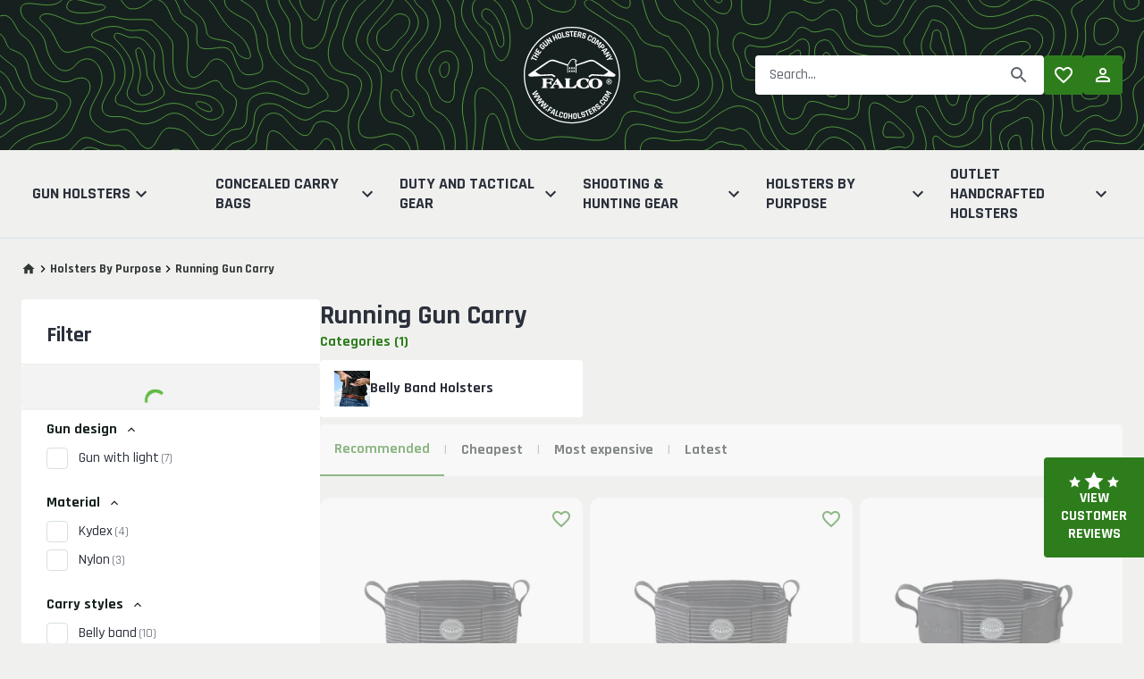

--- FILE ---
content_type: text/html; charset=utf-8
request_url: https://www.falcoholsters.com/running-gun-carry-2
body_size: 46032
content:
<!DOCTYPE html><html lang="en"><head><meta charSet="utf-8"/><meta name="viewport" content="width=device-width, initial-scale=1, maximum-scale=5"/><link rel="preconnect" href="https://www.falcoholsters.com/api-eshop/v1"/><link rel="dns-prefetch" href="https://www.falcoholsters.com/api-eshop/v1"/><link rel="apple-touch-icon" sizes="180x180" href="/apple-touch-icon.png"/><link rel="icon" type="image/png" sizes="32x32" href="/favicon-32x32.png"/><link rel="icon" type="image/png" sizes="16x16" href="/favicon-16x16.png"/><link rel="manifest" href="/site.webmanifest"/><meta name="msapplication-TileColor" content="#384047"/><meta name="theme-color" content="#384047"/><link rel="mask-icon" href="/safari-pinned-tab.svg" color="#384047"/><meta name="description" content="Hundreds of leather and nylon gun holsters directly from the producer. We specialize for pistol and revolver concealed holsters."/><meta property="og:description" content="Hundreds of leather and nylon gun holsters directly from the producer. We specialize for pistol and revolver concealed holsters."/><meta property="og:type" content="website"/><link rel="next" href="https://www.falcoholsters.com/running-gun-carry-2?page=2"/><title>Running Gun Carry (17 products) | Falco</title><meta name="robots" content="index,follow"/><meta property="og:title" content="Running Gun Carry | Falco"/><meta property="og:url" content="https://www.falcoholsters.com/running-gun-carry-2"/><meta property="og:image" content="https://www.falcoholsters.com/api-eshop/v1/image?query=catalog/1721832422Puzdranabehanie.jpg&amp;width=600&amp;height=600&amp;webp=0"/><meta property="og:image:alt" content="Running Gun Carry"/><meta property="og:image:width" content="600"/><meta property="og:image:height" content="600"/><link rel="canonical" href="https://www.falcoholsters.com/running-gun-carry-2"/><meta name="next-head-count" content="24"/><meta name="google-site-verification" content="TODO-datdocongigu"/><script>window._AvantMetrics = window._AvantMetrics || [];</script><link rel="preload" href="/_next/static/media/4b657decd6407698-s.p.woff2" as="font" type="font/woff2" crossorigin="anonymous" data-next-font="size-adjust"/><link rel="preload" href="/_next/static/media/3d26d2f3aa81a833-s.p.woff2" as="font" type="font/woff2" crossorigin="anonymous" data-next-font="size-adjust"/><link rel="preload" href="/_next/static/media/ab2e3a11646b0499-s.p.woff2" as="font" type="font/woff2" crossorigin="anonymous" data-next-font="size-adjust"/><link rel="preload" href="/_next/static/media/737607791cd16cba-s.p.woff2" as="font" type="font/woff2" crossorigin="anonymous" data-next-font="size-adjust"/><script id="gtag-init-consents" type="text/javascript" data-nscript="beforeInteractive">
            window.dataLayer = window.dataLayer || [];
            function gtag(){dataLayer.push(arguments);}
            gtag('consent', 'default', {
              'ad_storage': 'granted',
              'analytics_storage': 'granted',
              'ad_user_data': 'granted',
              'ad_personalization': 'granted',
              'functionality_storage': 'granted',
              'personalization_storage': 'granted',
              'security_storage': 'granted',
              'wait_for_update': 500
            });
          </script><link rel="preload" href="/_next/static/css/838485274eda8dc1.css" as="style"/><link rel="stylesheet" href="/_next/static/css/838485274eda8dc1.css" data-n-g=""/><link rel="preload" href="/_next/static/css/7300375fd188b000.css" as="style"/><link rel="stylesheet" href="/_next/static/css/7300375fd188b000.css" data-n-p=""/><noscript data-n-css=""></noscript><script defer="" nomodule="" src="/_next/static/chunks/polyfills-78c92fac7aa8fdd8.js"></script><script src="/_next/static/chunks/webpack-18b560deda4cb97f.js" defer=""></script><script src="/_next/static/chunks/framework-6597fb5077b94ddc.js" defer=""></script><script src="/_next/static/chunks/main-b1ed5177adc7be13.js" defer=""></script><script src="/_next/static/chunks/pages/_app-2d1003e43056d144.js" defer=""></script><script src="/_next/static/chunks/5797-e8ac4b5dfd44c174.js" defer=""></script><script src="/_next/static/chunks/9326-014e9a19d0a10fca.js" defer=""></script><script src="/_next/static/chunks/7260-85045e5c53039c15.js" defer=""></script><script src="/_next/static/chunks/8342-0d8a9372f4b6360f.js" defer=""></script><script src="/_next/static/chunks/3201-2ea48d73db014961.js" defer=""></script><script src="/_next/static/chunks/7418-008f595db1aa6014.js" defer=""></script><script src="/_next/static/chunks/7686-2780d05550a2590e.js" defer=""></script><script src="/_next/static/chunks/4422-f615607f7881cda4.js" defer=""></script><script src="/_next/static/chunks/2590-c2d8c844362cb9ce.js" defer=""></script><script src="/_next/static/chunks/5321-ef694175a97c5cca.js" defer=""></script><script src="/_next/static/chunks/9655-14c9006823e3df53.js" defer=""></script><script src="/_next/static/chunks/pages/%5B...slug%5D-46458b596b3aa522.js" defer=""></script><script src="/_next/static/8K9fMYIkr26Rdc2kH0_Wc/_buildManifest.js" defer=""></script><script src="/_next/static/8K9fMYIkr26Rdc2kH0_Wc/_ssgManifest.js" defer=""></script><style id="__jsx-2533943102">:root{--font-rajdhani:'__Rajdhani_7d169a', '__Rajdhani_Fallback_7d169a';--font-saira:'__Saira_Semi_Condensed_dbcc60', '__Saira_Semi_Condensed_Fallback_dbcc60'}</style></head><body class="bg-defaultBackground"><noscript><iframe title="gtm" src="https://www.googletagmanager.com/ns.html?id=GTM-M32LPQG" height="0" width="0" style="display:none;visibility:hidden"></iframe></noscript><noscript><img height="1" width="1" style="display:none" alt="fb-pixel" src="https://www.facebook.com/tr?id=1084986432482148&amp;amp;ev=PageView&amp;amp;noscript=1"/></noscript><div id="__next"><main class="jsx-2533943102 __className_7d169a __variable_7d169a"><div class="min-h-screen "><div class="h-0 invisible hidden w-full bg-darkGreen text-white 
      md:bg-opacity-100 text-sm py-2 sm:py-1 md:uppercase undefined"><div class="base-container flex flex-row items-center justify-between gap-4 md:h-8 max-h-16"><div class="text-sm w-full text-center font-bold"></div></div></div><a class="fixed bottom-24 right-0 z-100 hidden md:flex flex-col items-center
         justify-center gap-2 w-28 px-2 py-4 bg-primary text-white text-center 
         font-bold uppercase leading-tight rounded-l-4 hover:underline " href="/reviews"><svg xmlns="http://www.w3.org/2000/svg" viewBox="0 0 89.913 32" height="20" class="fill-white"><path d="m10.571 8 3.171 6.714 7.4.925-5.442 5.075L17.1 28l-6.534-3.578L4.038 28l1.4-7.286L0 15.639l7.4-.925ZM79.341 8l3.171 6.714 7.4.925-5.442 5.075L85.87 28l-6.534-3.578L72.808 28l1.4-7.286-5.438-5.075 7.4-.925ZM44.956 0l5.113 10.743 11.93 1.48-8.77 8.12L55.49 32l-10.534-5.724L34.423 32l2.26-11.657-8.77-8.12 11.93-1.48Z"></path></svg>View customer reviews</a><header class="text-center sticky md:static top-0 w-full z-50 delay-300
    translate-y-0 md:transform-none 
   transition-transform duration-300 ease-out
   bg-white md:bg-secondary shadow-header md:shadow-none "><div class="flex flex-row items-center w-full md:bg-[url(&#x27;/images/pattern-header.svg&#x27;)] bg-center bg-cover py-2 md:py-6"><div class="hidden md:flex items-center justify-between w-full base-container"><div class="flex flex-1 items-center justify-start"></div><div class="flex flex-1 items-center justify-center"><a class="shrink-0" href="/"><img alt="Logo" src="/images/falcoholsters-logo.svg" width="120" height="120"/></a></div><div class="flex flex-1 flex-col-reverse lg:flex-row items-end lg:items-center justify-end gap-4 lg:gap-6"><div class="w-full relative mx-auto rounded-4 group w-full"><form><label class="relative flex
      flex-col md:flex-col md:items-start
      "><input class="placeholder:text-sm placeholder:text-textLightGray
          placeholder:md:text-base rounded-4 text-sm md:text-base border-1   h-11 w-full py-2 px-4
        text-textPrimary read-only:text-opacity-40 read-only:select-none  read-only:cursor-not-allowed
        read-only:pointer-events-none border-darkGray border-opacity-20  bg-white !border-0 !rounded-4 group-focus-within:outline-none text-textPrimary px-0 md:px-4 py-0 md:py-3 pr-12 md:pr-12 
           " placeholder="Search..." type="search" inputMode="search" value=""/></label></form><button class="absolute right-0 md:right-4 top-1/2 -translate-y-1/2 hover:-translate-y-1/2" aria-label="Search"><svg xmlns="http://www.w3.org/2000/svg" viewBox="0 0 24 24" width="24" height="24" class="transition-colors fill-current text-textLightGray group-focus-within:text-textPrimary"><path d="M15.5 14h-.79l-.28-.27A6.471 6.471 0 0 0 16 9.5 6.5 6.5 0 1 0 9.5 16c1.61 0 3.09-.59 4.23-1.57l.27.28v.79l5 4.99L20.49 19l-4.99-5zm-6 0C7.01 14 5 11.99 5 9.5S7.01 5 9.5 5 14 7.01 14 9.5 11.99 14 9.5 14z"></path></svg></button></div><div class="flex items-center justify-end gap-2"><a class="relative w-11 h-11 flex items-center justify-center rounded-4 bg-primary text-white" aria-label="Popular products" href="/wishlist"><svg xmlns="http://www.w3.org/2000/svg" viewBox="0 0 24 24" width="24" height="24" class="fill-current"><path d="M16.5 3c-1.74 0-3.41.81-4.5 2.09C10.91 3.81 9.24 3 7.5 3 4.42 3 2 5.42 2 8.5c0 3.78 3.4 6.86 8.55 11.54L12 21.35l1.45-1.32C18.6 15.36 22 12.28 22 8.5 22 5.42 19.58 3 16.5 3zm-4.4 15.55-.1.1-.1-.1C7.14 14.24 4 11.39 4 8.5 4 6.5 5.5 5 7.5 5c1.54 0 3.04.99 3.57 2.36h1.87C13.46 5.99 14.96 5 16.5 5c2 0 3.5 1.5 3.5 3.5 0 2.89-3.14 5.74-7.9 10.05z"></path></svg></a><a class="w-11 h-11 flex items-center justify-center rounded-4 bg-primary text-white" aria-label="Log in" href="/login"><svg xmlns="http://www.w3.org/2000/svg" viewBox="0 0 24 24" width="24" height="24" class="fill-current"><path d="M12 5.9a2.1 2.1 0 1 1 0 4.2 2.1 2.1 0 0 1 0-4.2m0 9c2.97 0 6.1 1.46 6.1 2.1v1.1H5.9V17c0-.64 3.13-2.1 6.1-2.1M12 4C9.79 4 8 5.79 8 8s1.79 4 4 4 4-1.79 4-4-1.79-4-4-4zm0 9c-2.67 0-8 1.34-8 4v3h16v-3c0-2.66-5.33-4-8-4z"></path></svg></a></div></div></div><div class="flex md:hidden flex-col w-full ml-auto base-container"><div class="flex flex-row items-center justify-between"><div class="hamburger flex-1 mr-auto z-100 mt-[6px]"><input type="checkbox"/><div class="hamburger-children"></div><span></span><span></span><span></span></div><a class="shrink-0" href="/"><img alt="Logo" src="/images/falcoholsters-logo-mobile.svg" width="56" height="56"/></a><div class="flex flex-row justify-end items-center flex-1 ml-auto"><button class="p-3 pr-0"><svg xmlns="http://www.w3.org/2000/svg" viewBox="0 0 24 24" width="32" height="32" class="fill-black"><path d="M15.5 14h-.79l-.28-.27A6.471 6.471 0 0 0 16 9.5 6.5 6.5 0 1 0 9.5 16c1.61 0 3.09-.59 4.23-1.57l.27.28v.79l5 4.99L20.49 19l-4.99-5zm-6 0C7.01 14 5 11.99 5 9.5S7.01 5 9.5 5 14 7.01 14 9.5 11.99 14 9.5 14z"></path></svg></button></div></div></div></div><div class="hidden md:flex w-full bg-defaultBackground border-b-1 border-borderLightGray"><div class="base-container"><div class="flex flex-row items-center gap-6 relative"><ul class="list-none flex flex-row items-stretch w-full justify-between"><li class="group list-none text-left py-4 px-3 hover:bg-white flex-1"><div class="flex flex-row absolute top-full left-auto right-0 w-full bg-transparent
                   z-100 transition-all duration-100 group-hover:delay-200
                  group-hover:opacity-100 group-hover:visible opacity-0 invisible bg-white"><div class="grid grid-cols-2 xl:grid-cols-3 gap-4 gap-y-8 w-full bg-white base-container shadow-md p-5"><ul class="list-none"><li><a class="text-textPrimary font-bold uppercase leading-tight text-left flex flex-row gap-4 hover:text-primary items-center" href="/iwb-holsters"><picture class="shrink-0" title=""><source srcSet="https://www.falcoholsters.com/api-eshop/v1/image?query=catalog/1721827920Puzdrapreskryténosenie.jpg&amp;width=96&amp;height=96&amp;webp=1&amp;type=cover" type="image/webp"/><source srcSet="https://www.falcoholsters.com/api-eshop/v1/image?query=catalog/1721827920Puzdrapreskryténosenie.jpg&amp;width=96&amp;height=96&amp;webp=1&amp;type=cover" type="image/jpeg"/><img loading="lazy" srcSet="https://www.falcoholsters.com/api-eshop/v1/image?query=catalog/1721827920Puzdrapreskryténosenie.jpg&amp;width=96&amp;height=96&amp;webp=0&amp;type=cover" alt="IWB Holsters" class=" w-8 h-8 rounded-4" height="64" width="64"/></picture>IWB Holsters</a><ul class="list-none pl-12"><li><a class="text-textPrimary text-left text-sm  hover:text-primary items-center" href="/iwb-holsters-leather">Leather IWB Holster</a><ul class="list-none pl-4"></ul></li><li><a class="text-textPrimary text-left text-sm  hover:text-primary items-center" href="/iwb-holsters-kydex-plastic">Kydex IWB holsters</a><ul class="list-none pl-4"></ul></li><li><a class="text-textPrimary text-left text-sm  hover:text-primary items-center" href="/iwb-holsters-hybrid">Hybrid IWB Holsters</a><ul class="list-none pl-4"></ul></li><li><a class="text-textPrimary text-left text-sm  hover:text-primary items-center" href="/iwb-holsters-nylon">Nylon &amp; Neoprene IWB Holsters</a><ul class="list-none pl-4"></ul></li><li><a class="text-textPrimary text-left text-sm  hover:text-primary items-center" href="/carbon_fiber-iwb-holsters">Carbon Fiber IWB Holsters</a><ul class="list-none pl-4"></ul></li><li><a class="text-textPrimary text-left text-sm  hover:text-primary items-center" href="/iwb-holsters-belly-bands">Belly Band Holsters</a><ul class="list-none pl-4"></ul></li></ul></li></ul><ul class="list-none"><li><a class="text-textPrimary font-bold uppercase leading-tight text-left flex flex-row gap-4 hover:text-primary items-center" href="/belt-holsters"><picture class="shrink-0" title=""><source srcSet="https://www.falcoholsters.com/api-eshop/v1/image?query=catalog/1721827410Opaskovépuzdra.jpg&amp;width=96&amp;height=96&amp;webp=1&amp;type=cover" type="image/webp"/><source srcSet="https://www.falcoholsters.com/api-eshop/v1/image?query=catalog/1721827410Opaskovépuzdra.jpg&amp;width=96&amp;height=96&amp;webp=1&amp;type=cover" type="image/jpeg"/><img loading="lazy" srcSet="https://www.falcoholsters.com/api-eshop/v1/image?query=catalog/1721827410Opaskovépuzdra.jpg&amp;width=96&amp;height=96&amp;webp=0&amp;type=cover" alt="OWB Holsters" class=" w-8 h-8 rounded-4" height="64" width="64"/></picture>OWB Holsters</a><ul class="list-none pl-12"><li><a class="text-textPrimary text-left text-sm  hover:text-primary items-center" href="/belt-holsters-leather">Leather OWB Holsters</a><ul class="list-none pl-4"></ul></li><li><a class="text-textPrimary text-left text-sm  hover:text-primary items-center" href="/belt-holsters-kydex-plast">Kydex OWB Holsters</a><ul class="list-none pl-4"></ul></li><li><a class="text-textPrimary text-left text-sm  hover:text-primary items-center" href="/owb-holsters-hybrid">Hybrid OWB Holsters</a><ul class="list-none pl-4"></ul></li><li><a class="text-textPrimary text-left text-sm  hover:text-primary items-center" href="/belt-holsters-nylon">Nylon OWB Holsters</a><ul class="list-none pl-4"></ul></li><li><a class="text-textPrimary text-left text-sm  hover:text-primary items-center" href="/carbon_fiber-belt-holsters">Carbon Fiber OWB Holsters</a><ul class="list-none pl-4"></ul></li><li><a class="text-textPrimary text-left text-sm  hover:text-primary items-center" href="/3d_sls-belt-holsters">3D SLS Printed OWB Holsters</a><ul class="list-none pl-4"></ul></li></ul></li></ul><ul class="list-none"><li><a class="text-textPrimary font-bold uppercase leading-tight text-left flex flex-row gap-4 hover:text-primary items-center" href="/shoulder-holsters"><picture class="shrink-0" title=""><source srcSet="https://www.falcoholsters.com/api-eshop/v1/image?query=catalog/1721827530Podpažnépuzdra.jpg&amp;width=96&amp;height=96&amp;webp=1&amp;type=cover" type="image/webp"/><source srcSet="https://www.falcoholsters.com/api-eshop/v1/image?query=catalog/1721827530Podpažnépuzdra.jpg&amp;width=96&amp;height=96&amp;webp=1&amp;type=cover" type="image/jpeg"/><img loading="lazy" srcSet="https://www.falcoholsters.com/api-eshop/v1/image?query=catalog/1721827530Podpažnépuzdra.jpg&amp;width=96&amp;height=96&amp;webp=0&amp;type=cover" alt="Custom Shoulder Holsters" class=" w-8 h-8 rounded-4" height="64" width="64"/></picture>Custom Shoulder Holsters</a><ul class="list-none pl-12"><li><a class="text-textPrimary text-left text-sm  hover:text-primary items-center" href="/shoulder-holsters-leather">Leather Shoulder Holsters</a><ul class="list-none pl-4"></ul></li><li><a class="text-textPrimary text-left text-sm  hover:text-primary items-center" href="/kydex-shoulder-holsters">Kydex Shoulder Holsters</a><ul class="list-none pl-4"></ul></li><li><a class="text-textPrimary text-left text-sm  hover:text-primary items-center" href="/hybrid-shoulder-holsters">Hybrid Shoulder Holsters</a><ul class="list-none pl-4"></ul></li><li><a class="text-textPrimary text-left text-sm  hover:text-primary items-center" href="/shoulder-holsters-nylon">Nylon Shoulder Holsters</a><ul class="list-none pl-4"></ul></li><li><a class="text-textPrimary text-left text-sm  hover:text-primary items-center" href="/shoulder-harnesses">Shoulder Harnesses &amp; Straps</a><ul class="list-none pl-4"></ul></li></ul></li></ul><ul class="list-none"><li><a class="text-textPrimary font-bold uppercase leading-tight text-left flex flex-row gap-4 hover:text-primary items-center" href="/leg-holsters"><picture class="shrink-0" title=""><source srcSet="https://www.falcoholsters.com/api-eshop/v1/image?query=catalog/1744357704stehenne-puzdra(1).jpg&amp;width=96&amp;height=96&amp;webp=1&amp;type=cover" type="image/webp"/><source srcSet="https://www.falcoholsters.com/api-eshop/v1/image?query=catalog/1744357704stehenne-puzdra(1).jpg&amp;width=96&amp;height=96&amp;webp=1&amp;type=cover" type="image/jpeg"/><img loading="lazy" srcSet="https://www.falcoholsters.com/api-eshop/v1/image?query=catalog/1744357704stehenne-puzdra(1).jpg&amp;width=96&amp;height=96&amp;webp=0&amp;type=cover" alt="Thigh Holsters" class=" w-8 h-8 rounded-4" height="64" width="64"/></picture>Thigh Holsters</a><ul class="list-none pl-12"><li><a class="text-textPrimary text-left text-sm  hover:text-primary items-center" href="/leg-holsters-nylon">Nylon Thigh Holsters</a><ul class="list-none pl-4"></ul></li><li><a class="text-textPrimary text-left text-sm  hover:text-primary items-center" href="/leg-holsters-kydex">Kydex Thigh Holsters</a><ul class="list-none pl-4"></ul></li></ul></li></ul><ul class="list-none"><li><a class="text-textPrimary font-bold uppercase leading-tight text-left flex flex-row gap-4 hover:text-primary items-center" href="/hunting-chest-holsters"><picture class="shrink-0" title=""><source srcSet="https://www.falcoholsters.com/api-eshop/v1/image?query=catalog/1744358845polovne-puzdra-na-kratke-zbrane.jpg&amp;width=96&amp;height=96&amp;webp=1&amp;type=cover" type="image/webp"/><source srcSet="https://www.falcoholsters.com/api-eshop/v1/image?query=catalog/1744358845polovne-puzdra-na-kratke-zbrane.jpg&amp;width=96&amp;height=96&amp;webp=1&amp;type=cover" type="image/jpeg"/><img loading="lazy" srcSet="https://www.falcoholsters.com/api-eshop/v1/image?query=catalog/1744358845polovne-puzdra-na-kratke-zbrane.jpg&amp;width=96&amp;height=96&amp;webp=0&amp;type=cover" alt="Chest Holsters" class=" w-8 h-8 rounded-4" height="64" width="64"/></picture>Chest Holsters</a><ul class="list-none pl-12"></ul></li></ul><ul class="list-none"><li><a class="text-textPrimary font-bold uppercase leading-tight text-left flex flex-row gap-4 hover:text-primary items-center" href="/ankle-gun-holsters"><picture class="shrink-0" title=""><source srcSet="https://www.falcoholsters.com/api-eshop/v1/image?query=catalog/1744362009Dizajnbeznázvu(27).jpg&amp;width=96&amp;height=96&amp;webp=1&amp;type=cover" type="image/webp"/><source srcSet="https://www.falcoholsters.com/api-eshop/v1/image?query=catalog/1744362009Dizajnbeznázvu(27).jpg&amp;width=96&amp;height=96&amp;webp=1&amp;type=cover" type="image/jpeg"/><img loading="lazy" srcSet="https://www.falcoholsters.com/api-eshop/v1/image?query=catalog/1744362009Dizajnbeznázvu(27).jpg&amp;width=96&amp;height=96&amp;webp=0&amp;type=cover" alt="Ankle holsters" class=" w-8 h-8 rounded-4" height="64" width="64"/></picture>Ankle holsters</a><ul class="list-none pl-12"></ul></li></ul><ul class="list-none"><li><a class="text-textPrimary font-bold uppercase leading-tight text-left flex flex-row gap-4 hover:text-primary items-center" href="/magazine-ammo-pouches"><picture class="shrink-0" title=""><source srcSet="https://www.falcoholsters.com/api-eshop/v1/image?query=catalog/1721827644Puzdranazásobníky.jpg&amp;width=96&amp;height=96&amp;webp=1&amp;type=cover" type="image/webp"/><source srcSet="https://www.falcoholsters.com/api-eshop/v1/image?query=catalog/1721827644Puzdranazásobníky.jpg&amp;width=96&amp;height=96&amp;webp=1&amp;type=cover" type="image/jpeg"/><img loading="lazy" srcSet="https://www.falcoholsters.com/api-eshop/v1/image?query=catalog/1721827644Puzdranazásobníky.jpg&amp;width=96&amp;height=96&amp;webp=0&amp;type=cover" alt="Magazine &amp; Speedloader Pouches" class=" w-8 h-8 rounded-4" height="64" width="64"/></picture>Magazine &amp; Speedloader Pouches</a><ul class="list-none pl-12"><li><a class="text-textPrimary text-left text-sm  hover:text-primary items-center" href="/magazine-pouches-pistol">Pistol Magazine Pouches</a><ul class="list-none pl-4"><li><a class="text-textPrimary text-left text-sm hover:text-primary items-center" href="/leather-magazine-pouches-pistol">Leather Magazine Pouches</a></li><li><a class="text-textPrimary text-left text-sm hover:text-primary items-center" href="/kydex-magazine-pouches-pistol">Kydex Magazine Pouches</a></li><li><a class="text-textPrimary text-left text-sm hover:text-primary items-center" href="/hybrid-magazine-pouches-pistol">Hybrid Magazine Pouches</a></li><li><a class="text-textPrimary text-left text-sm hover:text-primary items-center" href="/nylon-magazine-pouches-pistol">Nylon Magazine Pouches</a></li><li><a class="text-textPrimary text-left text-sm hover:text-primary items-center" href="/carbon_fiber-magazine-pouches-pistol">Carbon Fiber Magazine Pouches</a></li></ul></li><li><a class="text-textPrimary text-left text-sm  hover:text-primary items-center" href="/magazine-pouches-revolver">Speedloader Pouches</a><ul class="list-none pl-4"></ul></li><li><a class="text-textPrimary text-left text-sm  hover:text-primary items-center" href="/rifle-mag-pouches">Rifle Magazine Pouches</a><ul class="list-none pl-4"></ul></li></ul></li></ul><ul class="list-none"><li><a class="text-textPrimary font-bold uppercase leading-tight text-left flex flex-row gap-4 hover:text-primary items-center" href="/belts"><picture class="shrink-0" title=""><source srcSet="https://www.falcoholsters.com/api-eshop/v1/image?query=catalog/1721829795Opasky.jpg&amp;width=96&amp;height=96&amp;webp=1&amp;type=cover" type="image/webp"/><source srcSet="https://www.falcoholsters.com/api-eshop/v1/image?query=catalog/1721829795Opasky.jpg&amp;width=96&amp;height=96&amp;webp=1&amp;type=cover" type="image/jpeg"/><img loading="lazy" srcSet="https://www.falcoholsters.com/api-eshop/v1/image?query=catalog/1721829795Opasky.jpg&amp;width=96&amp;height=96&amp;webp=0&amp;type=cover" alt="Gun Belts" class=" w-8 h-8 rounded-4" height="64" width="64"/></picture>Gun Belts</a><ul class="list-none pl-12"><li><a class="text-textPrimary text-left text-sm  hover:text-primary items-center" href="/leather-belts">Leather Belts</a><ul class="list-none pl-4"></ul></li><li><a class="text-textPrimary text-left text-sm  hover:text-primary items-center" href="/nylon-gun-belts">Nylon Belts</a><ul class="list-none pl-4"></ul></li></ul></li></ul><ul class="list-none"><li><a class="text-textPrimary font-bold uppercase leading-tight text-left flex flex-row gap-4 hover:text-primary items-center" href="/accessories-1"><picture class="shrink-0" title=""><source srcSet="https://www.falcoholsters.com/api-eshop/v1/image?query=catalog/1743512743kategorie_prislusenstvo.jpeg&amp;width=96&amp;height=96&amp;webp=1&amp;type=cover" type="image/webp"/><source srcSet="https://www.falcoholsters.com/api-eshop/v1/image?query=catalog/1743512743kategorie_prislusenstvo.jpeg&amp;width=96&amp;height=96&amp;webp=1&amp;type=cover" type="image/jpeg"/><img loading="lazy" srcSet="https://www.falcoholsters.com/api-eshop/v1/image?query=catalog/1743512743kategorie_prislusenstvo.jpeg&amp;width=96&amp;height=96&amp;webp=0&amp;type=cover" alt="Holster Bits &amp; Pieces" class=" w-8 h-8 rounded-4" height="64" width="64"/></picture>Holster Bits &amp; Pieces</a><ul class="list-none pl-12"></ul></li></ul></div></div><a class="flex items-center gap-2 h-full uppercase font-bold lg:text-lg leading-tight lg:leading-tight" href="/gun-holsters">Gun Holsters<svg xmlns="http://www.w3.org/2000/svg" viewBox="0 0 24 24" width="24" height="24" class="fill-current shrink-0"><path d="M16.59 8.59 12 13.17 7.41 8.59 6 10l6 6 6-6z"></path></svg></a></li><li class="group list-none text-left py-4 px-3 hover:bg-white flex-1"><div class="flex flex-row absolute top-full left-auto right-0 w-full bg-transparent
                   z-100 transition-all duration-100 group-hover:delay-200
                  group-hover:opacity-100 group-hover:visible opacity-0 invisible bg-white"><div class="grid grid-cols-2 xl:grid-cols-3 gap-4 gap-y-8 w-full bg-white base-container shadow-md p-5"><ul class="list-none"><li><a class="text-textPrimary font-bold uppercase leading-tight text-left flex flex-row gap-4 hover:text-primary items-center" href="/shoulder-bags"><picture class="shrink-0" title=""><source srcSet="https://www.falcoholsters.com/api-eshop/v1/image?query=catalog/1743514194tasky-na-plece.jpg&amp;width=96&amp;height=96&amp;webp=1&amp;type=cover" type="image/webp"/><source srcSet="https://www.falcoholsters.com/api-eshop/v1/image?query=catalog/1743514194tasky-na-plece.jpg&amp;width=96&amp;height=96&amp;webp=1&amp;type=cover" type="image/jpeg"/><img loading="lazy" srcSet="https://www.falcoholsters.com/api-eshop/v1/image?query=catalog/1743514194tasky-na-plece.jpg&amp;width=96&amp;height=96&amp;webp=0&amp;type=cover" alt="Concealed Carry Shoulder Bags" class=" w-8 h-8 rounded-4" height="64" width="64"/></picture>Concealed Carry Shoulder Bags</a><ul class="list-none pl-12"></ul></li></ul><ul class="list-none"><li><a class="text-textPrimary font-bold uppercase leading-tight text-left flex flex-row gap-4 hover:text-primary items-center" href="/fanny-packs-1"><picture class="shrink-0" title=""><source srcSet="https://www.falcoholsters.com/api-eshop/v1/image?query=catalog/1743514245ladvinky.jpg&amp;width=96&amp;height=96&amp;webp=1&amp;type=cover" type="image/webp"/><source srcSet="https://www.falcoholsters.com/api-eshop/v1/image?query=catalog/1743514245ladvinky.jpg&amp;width=96&amp;height=96&amp;webp=1&amp;type=cover" type="image/jpeg"/><img loading="lazy" srcSet="https://www.falcoholsters.com/api-eshop/v1/image?query=catalog/1743514245ladvinky.jpg&amp;width=96&amp;height=96&amp;webp=0&amp;type=cover" alt="Concealed Carry Fanny Pack" class=" w-8 h-8 rounded-4" height="64" width="64"/></picture>Concealed Carry Fanny Pack</a><ul class="list-none pl-12"></ul></li></ul><ul class="list-none"><li><a class="text-textPrimary font-bold uppercase leading-tight text-left flex flex-row gap-4 hover:text-primary items-center" href="/belt-pouches-1"><picture class="shrink-0" title=""><source srcSet="https://www.falcoholsters.com/api-eshop/v1/image?query=catalog/1743514273tasky-na-opasok.jpg&amp;width=96&amp;height=96&amp;webp=1&amp;type=cover" type="image/webp"/><source srcSet="https://www.falcoholsters.com/api-eshop/v1/image?query=catalog/1743514273tasky-na-opasok.jpg&amp;width=96&amp;height=96&amp;webp=1&amp;type=cover" type="image/jpeg"/><img loading="lazy" srcSet="https://www.falcoholsters.com/api-eshop/v1/image?query=catalog/1743514273tasky-na-opasok.jpg&amp;width=96&amp;height=96&amp;webp=0&amp;type=cover" alt="Gun Pouches" class=" w-8 h-8 rounded-4" height="64" width="64"/></picture>Gun Pouches</a><ul class="list-none pl-12"></ul></li></ul><ul class="list-none"><li><a class="text-textPrimary font-bold uppercase leading-tight text-left flex flex-row gap-4 hover:text-primary items-center" href="/chest-bags-leg-bags"><picture class="shrink-0" title=""><source srcSet="https://www.falcoholsters.com/api-eshop/v1/image?query=catalog/1743514304tasky-pre-skryte-nosenie-zbrane.jpg&amp;width=96&amp;height=96&amp;webp=1&amp;type=cover" type="image/webp"/><source srcSet="https://www.falcoholsters.com/api-eshop/v1/image?query=catalog/1743514304tasky-pre-skryte-nosenie-zbrane.jpg&amp;width=96&amp;height=96&amp;webp=1&amp;type=cover" type="image/jpeg"/><img loading="lazy" srcSet="https://www.falcoholsters.com/api-eshop/v1/image?query=catalog/1743514304tasky-pre-skryte-nosenie-zbrane.jpg&amp;width=96&amp;height=96&amp;webp=0&amp;type=cover" alt="Concealed Carry Sling Bag &amp; Thigh Bag" class=" w-8 h-8 rounded-4" height="64" width="64"/></picture>Concealed Carry Sling Bag &amp; Thigh Bag</a><ul class="list-none pl-12"></ul></li></ul><ul class="list-none"><li><a class="text-textPrimary font-bold uppercase leading-tight text-left flex flex-row gap-4 hover:text-primary items-center" href="/concealment-bike-bag"><picture class="shrink-0" title=""><source srcSet="https://www.falcoholsters.com/api-eshop/v1/image?query=catalog/1743514331cyklo-tasky.jpg&amp;width=96&amp;height=96&amp;webp=1&amp;type=cover" type="image/webp"/><source srcSet="https://www.falcoholsters.com/api-eshop/v1/image?query=catalog/1743514331cyklo-tasky.jpg&amp;width=96&amp;height=96&amp;webp=1&amp;type=cover" type="image/jpeg"/><img loading="lazy" srcSet="https://www.falcoholsters.com/api-eshop/v1/image?query=catalog/1743514331cyklo-tasky.jpg&amp;width=96&amp;height=96&amp;webp=0&amp;type=cover" alt="Concealed Carry Bike bags" class=" w-8 h-8 rounded-4" height="64" width="64"/></picture>Concealed Carry Bike bags</a><ul class="list-none pl-12"></ul></li></ul><ul class="list-none"><li><a class="text-textPrimary font-bold uppercase leading-tight text-left flex flex-row gap-4 hover:text-primary items-center" href="/bag-accessories-and-ccw-platforms"><picture class="shrink-0" title=""><source srcSet="https://www.falcoholsters.com/api-eshop/v1/image?query=catalog/1743514360prislusenstvo-tasky.jpg&amp;width=96&amp;height=96&amp;webp=1&amp;type=cover" type="image/webp"/><source srcSet="https://www.falcoholsters.com/api-eshop/v1/image?query=catalog/1743514360prislusenstvo-tasky.jpg&amp;width=96&amp;height=96&amp;webp=1&amp;type=cover" type="image/jpeg"/><img loading="lazy" srcSet="https://www.falcoholsters.com/api-eshop/v1/image?query=catalog/1743514360prislusenstvo-tasky.jpg&amp;width=96&amp;height=96&amp;webp=0&amp;type=cover" alt="Bag Bits &amp; pieces" class=" w-8 h-8 rounded-4" height="64" width="64"/></picture>Bag Bits &amp; pieces</a><ul class="list-none pl-12"></ul></li></ul></div></div><a class="flex items-center gap-2 h-full uppercase font-bold lg:text-lg leading-tight lg:leading-tight" href="/concealed-carry-bags-pouches">Concealed Carry Bags<svg xmlns="http://www.w3.org/2000/svg" viewBox="0 0 24 24" width="24" height="24" class="fill-current shrink-0"><path d="M16.59 8.59 12 13.17 7.41 8.59 6 10l6 6 6-6z"></path></svg></a></li><li class="group list-none text-left py-4 px-3 hover:bg-white flex-1"><div class="flex flex-row absolute top-full left-auto right-0 w-full bg-transparent
                   z-100 transition-all duration-100 group-hover:delay-200
                  group-hover:opacity-100 group-hover:visible opacity-0 invisible bg-white"><div class="grid grid-cols-2 xl:grid-cols-3 gap-4 gap-y-8 w-full bg-white base-container shadow-md p-5"><ul class="list-none"><li><a class="text-textPrimary font-bold uppercase leading-tight text-left flex flex-row gap-4 hover:text-primary items-center" href="/duty-holsters"><picture class="shrink-0" title=""><source srcSet="https://www.falcoholsters.com/api-eshop/v1/image?query=catalog/1743514429sluzobna-vybava-2.jpg&amp;width=96&amp;height=96&amp;webp=1&amp;type=cover" type="image/webp"/><source srcSet="https://www.falcoholsters.com/api-eshop/v1/image?query=catalog/1743514429sluzobna-vybava-2.jpg&amp;width=96&amp;height=96&amp;webp=1&amp;type=cover" type="image/jpeg"/><img loading="lazy" srcSet="https://www.falcoholsters.com/api-eshop/v1/image?query=catalog/1743514429sluzobna-vybava-2.jpg&amp;width=96&amp;height=96&amp;webp=0&amp;type=cover" alt="Duty Holsters" class=" w-8 h-8 rounded-4" height="64" width="64"/></picture>Duty Holsters</a><ul class="list-none pl-12"><li><a class="text-textPrimary text-left text-sm  hover:text-primary items-center" href="/duty-belt-holsters">Duty Belt holsters</a><ul class="list-none pl-4"><li><a class="text-textPrimary text-left text-sm hover:text-primary items-center" href="/leather-duty-belt-holsters">Leather Duty Belt Holsters</a></li><li><a class="text-textPrimary text-left text-sm hover:text-primary items-center" href="/nylon-duty-belt-holsters">Nylon Duty Belt Holsters</a></li><li><a class="text-textPrimary text-left text-sm hover:text-primary items-center" href="/kydex-duty-belt-holsters">Kydex Duty Belt Holsters</a></li></ul></li><li><a class="text-textPrimary text-left text-sm  hover:text-primary items-center" href="/leg-holsters">Leg holsters</a><ul class="list-none pl-4"></ul></li><li><a class="text-textPrimary text-left text-sm  hover:text-primary items-center" href="/leg-holsters-nylon">Nylon Leg Holsters</a><ul class="list-none pl-4"></ul></li><li><a class="text-textPrimary text-left text-sm  hover:text-primary items-center" href="/leg-holsters-kydex">Kydex Leg Holsters</a><ul class="list-none pl-4"></ul></li></ul></li></ul><ul class="list-none"><li><a class="text-textPrimary font-bold uppercase leading-tight text-left flex flex-row gap-4 hover:text-primary items-center" href="/equipment-pouches"><picture class="shrink-0" title=""><source srcSet="https://www.falcoholsters.com/api-eshop/v1/image?query=catalog/1743514468puzdra-na-samopalove-zasobniky.jpg&amp;width=96&amp;height=96&amp;webp=1&amp;type=cover" type="image/webp"/><source srcSet="https://www.falcoholsters.com/api-eshop/v1/image?query=catalog/1743514468puzdra-na-samopalove-zasobniky.jpg&amp;width=96&amp;height=96&amp;webp=1&amp;type=cover" type="image/jpeg"/><img loading="lazy" srcSet="https://www.falcoholsters.com/api-eshop/v1/image?query=catalog/1743514468puzdra-na-samopalove-zasobniky.jpg&amp;width=96&amp;height=96&amp;webp=0&amp;type=cover" alt="Equipment Pouches" class=" w-8 h-8 rounded-4" height="64" width="64"/></picture>Equipment Pouches</a><ul class="list-none pl-12"><li><a class="text-textPrimary text-left text-sm  hover:text-primary items-center" href="/pouches-for-equipment-leather">Leather Equipment Pouches</a><ul class="list-none pl-4"></ul></li><li><a class="text-textPrimary text-left text-sm  hover:text-primary items-center" href="/pouches-for-equipment-nylon">Basic Nylon Equipment Pouches</a><ul class="list-none pl-4"></ul></li><li><a class="text-textPrimary text-left text-sm  hover:text-primary items-center" href="/pouches-for-equipment-premium-nylon">Premium Nylon Equipment Pouches</a><ul class="list-none pl-4"></ul></li></ul></li></ul><ul class="list-none"><li><a class="text-textPrimary font-bold uppercase leading-tight text-left flex flex-row gap-4 hover:text-primary items-center" href="/tactical-vests"><picture class="shrink-0" title=""><source srcSet="https://www.falcoholsters.com/api-eshop/v1/image?query=catalog/1743514489vesty.jpg&amp;width=96&amp;height=96&amp;webp=1&amp;type=cover" type="image/webp"/><source srcSet="https://www.falcoholsters.com/api-eshop/v1/image?query=catalog/1743514489vesty.jpg&amp;width=96&amp;height=96&amp;webp=1&amp;type=cover" type="image/jpeg"/><img loading="lazy" srcSet="https://www.falcoholsters.com/api-eshop/v1/image?query=catalog/1743514489vesty.jpg&amp;width=96&amp;height=96&amp;webp=0&amp;type=cover" alt="Tactical Vests" class=" w-8 h-8 rounded-4" height="64" width="64"/></picture>Tactical Vests</a><ul class="list-none pl-12"></ul></li></ul><ul class="list-none"><li><a class="text-textPrimary font-bold uppercase leading-tight text-left flex flex-row gap-4 hover:text-primary items-center" href="/tactical-slings"><picture class="shrink-0" title=""><source srcSet="https://www.falcoholsters.com/api-eshop/v1/image?query=catalog/1743514514popruhy.jpg&amp;width=96&amp;height=96&amp;webp=1&amp;type=cover" type="image/webp"/><source srcSet="https://www.falcoholsters.com/api-eshop/v1/image?query=catalog/1743514514popruhy.jpg&amp;width=96&amp;height=96&amp;webp=1&amp;type=cover" type="image/jpeg"/><img loading="lazy" srcSet="https://www.falcoholsters.com/api-eshop/v1/image?query=catalog/1743514514popruhy.jpg&amp;width=96&amp;height=96&amp;webp=0&amp;type=cover" alt="Tactical Slings" class=" w-8 h-8 rounded-4" height="64" width="64"/></picture>Tactical Slings</a><ul class="list-none pl-12"></ul></li></ul><ul class="list-none"><li><a class="text-textPrimary font-bold uppercase leading-tight text-left flex flex-row gap-4 hover:text-primary items-center" href="/police-duty-belts"><picture class="shrink-0" title=""><source srcSet="https://www.falcoholsters.com/api-eshop/v1/image?query=catalog/1743514551takticke-opasky.jpg&amp;width=96&amp;height=96&amp;webp=1&amp;type=cover" type="image/webp"/><source srcSet="https://www.falcoholsters.com/api-eshop/v1/image?query=catalog/1743514551takticke-opasky.jpg&amp;width=96&amp;height=96&amp;webp=1&amp;type=cover" type="image/jpeg"/><img loading="lazy" srcSet="https://www.falcoholsters.com/api-eshop/v1/image?query=catalog/1743514551takticke-opasky.jpg&amp;width=96&amp;height=96&amp;webp=0&amp;type=cover" alt="Tactical &amp; Duty Belts" class=" w-8 h-8 rounded-4" height="64" width="64"/></picture>Tactical &amp; Duty Belts</a><ul class="list-none pl-12"></ul></li></ul><ul class="list-none"><li><a class="text-textPrimary font-bold uppercase leading-tight text-left flex flex-row gap-4 hover:text-primary items-center" href="/bags-backpacks"><picture class="shrink-0" title=""><source srcSet="https://www.falcoholsters.com/api-eshop/v1/image?query=catalog/1743514711Dizajnbeznázvu(2).png&amp;width=96&amp;height=96&amp;webp=1&amp;type=cover" type="image/webp"/><source srcSet="https://www.falcoholsters.com/api-eshop/v1/image?query=catalog/1743514711Dizajnbeznázvu(2).png&amp;width=96&amp;height=96&amp;webp=1&amp;type=cover" type="image/jpeg"/><img loading="lazy" srcSet="https://www.falcoholsters.com/api-eshop/v1/image?query=catalog/1743514711Dizajnbeznázvu(2).png&amp;width=96&amp;height=96&amp;webp=0&amp;type=cover" alt="Bags &amp; Backpacks" class=" w-8 h-8 rounded-4" height="64" width="64"/></picture>Bags &amp; Backpacks</a><ul class="list-none pl-12"></ul></li></ul><ul class="list-none"><li><a class="text-textPrimary font-bold uppercase leading-tight text-left flex flex-row gap-4 hover:text-primary items-center" href="/rifle-cases-bags"><picture class="shrink-0" title=""><source srcSet="https://www.falcoholsters.com/api-eshop/v1/image?query=catalog/1743515772vybavenie-na-polovacku.jpg&amp;width=96&amp;height=96&amp;webp=1&amp;type=cover" type="image/webp"/><source srcSet="https://www.falcoholsters.com/api-eshop/v1/image?query=catalog/1743515772vybavenie-na-polovacku.jpg&amp;width=96&amp;height=96&amp;webp=1&amp;type=cover" type="image/jpeg"/><img loading="lazy" srcSet="https://www.falcoholsters.com/api-eshop/v1/image?query=catalog/1743515772vybavenie-na-polovacku.jpg&amp;width=96&amp;height=96&amp;webp=0&amp;type=cover" alt="Rifle Cases &amp; Bags" class=" w-8 h-8 rounded-4" height="64" width="64"/></picture>Rifle Cases &amp; Bags</a><ul class="list-none pl-12"></ul></li></ul></div></div><a class="flex items-center gap-2 h-full uppercase font-bold lg:text-lg leading-tight lg:leading-tight" href="/duty-and-tactical-holsters">Duty And Tactical Gear<svg xmlns="http://www.w3.org/2000/svg" viewBox="0 0 24 24" width="24" height="24" class="fill-current shrink-0"><path d="M16.59 8.59 12 13.17 7.41 8.59 6 10l6 6 6-6z"></path></svg></a></li><li class="group list-none text-left py-4 px-3 hover:bg-white flex-1"><div class="flex flex-row absolute top-full left-auto right-0 w-full bg-transparent
                   z-100 transition-all duration-100 group-hover:delay-200
                  group-hover:opacity-100 group-hover:visible opacity-0 invisible bg-white"><div class="grid grid-cols-2 xl:grid-cols-3 gap-4 gap-y-8 w-full bg-white base-container shadow-md p-5"><ul class="list-none"><li><a class="text-textPrimary font-bold uppercase leading-tight text-left flex flex-row gap-4 hover:text-primary items-center" href="/belt-holsters"><picture class="shrink-0" title=""><source srcSet="https://www.falcoholsters.com/api-eshop/v1/image?query=catalog/1743516098Dizajnbeznázvu(4).jpg&amp;width=96&amp;height=96&amp;webp=1&amp;type=cover" type="image/webp"/><source srcSet="https://www.falcoholsters.com/api-eshop/v1/image?query=catalog/1743516098Dizajnbeznázvu(4).jpg&amp;width=96&amp;height=96&amp;webp=1&amp;type=cover" type="image/jpeg"/><img loading="lazy" srcSet="https://www.falcoholsters.com/api-eshop/v1/image?query=catalog/1743516098Dizajnbeznázvu(4).jpg&amp;width=96&amp;height=96&amp;webp=0&amp;type=cover" alt="OWB Holsters" class=" w-8 h-8 rounded-4" height="64" width="64"/></picture>OWB Holsters</a><ul class="list-none pl-12"></ul></li></ul><ul class="list-none"><li><a class="text-textPrimary font-bold uppercase leading-tight text-left flex flex-row gap-4 hover:text-primary items-center" href="/magazine-ammo-pouches"><picture class="shrink-0" title=""><source srcSet="https://www.falcoholsters.com/api-eshop/v1/image?query=catalog/1743516239puzdra-na-zasobniky.jpg&amp;width=96&amp;height=96&amp;webp=1&amp;type=cover" type="image/webp"/><source srcSet="https://www.falcoholsters.com/api-eshop/v1/image?query=catalog/1743516239puzdra-na-zasobniky.jpg&amp;width=96&amp;height=96&amp;webp=1&amp;type=cover" type="image/jpeg"/><img loading="lazy" srcSet="https://www.falcoholsters.com/api-eshop/v1/image?query=catalog/1743516239puzdra-na-zasobniky.jpg&amp;width=96&amp;height=96&amp;webp=0&amp;type=cover" alt="Magazine &amp; Speedloader Pouches" class=" w-8 h-8 rounded-4" height="64" width="64"/></picture>Magazine &amp; Speedloader Pouches</a><ul class="list-none pl-12"></ul></li></ul><ul class="list-none"><li><a class="text-textPrimary font-bold uppercase leading-tight text-left flex flex-row gap-4 hover:text-primary items-center" href="/belts"><picture class="shrink-0" title=""><source srcSet="https://www.falcoholsters.com/api-eshop/v1/image?query=catalog/1743516319opasky.jpg&amp;width=96&amp;height=96&amp;webp=1&amp;type=cover" type="image/webp"/><source srcSet="https://www.falcoholsters.com/api-eshop/v1/image?query=catalog/1743516319opasky.jpg&amp;width=96&amp;height=96&amp;webp=1&amp;type=cover" type="image/jpeg"/><img loading="lazy" srcSet="https://www.falcoholsters.com/api-eshop/v1/image?query=catalog/1743516319opasky.jpg&amp;width=96&amp;height=96&amp;webp=0&amp;type=cover" alt="Gun Belts" class=" w-8 h-8 rounded-4" height="64" width="64"/></picture>Gun Belts</a><ul class="list-none pl-12"></ul></li></ul><ul class="list-none"><li><a class="text-textPrimary font-bold uppercase leading-tight text-left flex flex-row gap-4 hover:text-primary items-center" href="/shooter-s-bag"><picture class="shrink-0" title=""><source srcSet="https://www.falcoholsters.com/api-eshop/v1/image?query=catalog/1743516486Dizajnbeznázvu(5).jpg&amp;width=96&amp;height=96&amp;webp=1&amp;type=cover" type="image/webp"/><source srcSet="https://www.falcoholsters.com/api-eshop/v1/image?query=catalog/1743516486Dizajnbeznázvu(5).jpg&amp;width=96&amp;height=96&amp;webp=1&amp;type=cover" type="image/jpeg"/><img loading="lazy" srcSet="https://www.falcoholsters.com/api-eshop/v1/image?query=catalog/1743516486Dizajnbeznázvu(5).jpg&amp;width=96&amp;height=96&amp;webp=0&amp;type=cover" alt="Range Bags" class=" w-8 h-8 rounded-4" height="64" width="64"/></picture>Range Bags</a><ul class="list-none pl-12"></ul></li></ul><ul class="list-none"><li><a class="text-textPrimary font-bold uppercase leading-tight text-left flex flex-row gap-4 hover:text-primary items-center" href="/hunting-equipment"><picture class="shrink-0" title=""><source srcSet="https://www.falcoholsters.com/api-eshop/v1/image?query=catalog/1714399755Outdoorovévybavenieapoľovníckepuzdra.jpg&amp;width=96&amp;height=96&amp;webp=1&amp;type=cover" type="image/webp"/><source srcSet="https://www.falcoholsters.com/api-eshop/v1/image?query=catalog/1714399755Outdoorovévybavenieapoľovníckepuzdra.jpg&amp;width=96&amp;height=96&amp;webp=1&amp;type=cover" type="image/jpeg"/><img loading="lazy" srcSet="https://www.falcoholsters.com/api-eshop/v1/image?query=catalog/1714399755Outdoorovévybavenieapoľovníckepuzdra.jpg&amp;width=96&amp;height=96&amp;webp=0&amp;type=cover" alt="Hunting Equipment" class=" w-8 h-8 rounded-4" height="64" width="64"/></picture>Hunting Equipment</a><ul class="list-none pl-12"><li><a class="text-textPrimary text-left text-sm  hover:text-primary items-center" href="/bags-backpacks">Bags &amp; Backpacks</a><ul class="list-none pl-4"></ul></li><li><a class="text-textPrimary text-left text-sm  hover:text-primary items-center" href="/rifle-cases-bags">Rifle Cases &amp; Bags</a><ul class="list-none pl-4"></ul></li><li><a class="text-textPrimary text-left text-sm  hover:text-primary items-center" href="/rifle-slings-1">Rifle Slings</a><ul class="list-none pl-4"></ul></li><li><a class="text-textPrimary text-left text-sm  hover:text-primary items-center" href="/optics-pouches-harnesses">Optics Pouches &amp; Harnesses</a><ul class="list-none pl-4"></ul></li></ul></li></ul><ul class="list-none"><li><a class="text-textPrimary font-bold uppercase leading-tight text-left flex flex-row gap-4 hover:text-primary items-center" href="/hunting-holsters-1"><picture class="shrink-0" title=""><source srcSet="https://www.falcoholsters.com/api-eshop/v1/image?query=catalog/1721832661Poľovnépuzdranakrátkezbrane.jpg&amp;width=96&amp;height=96&amp;webp=1&amp;type=cover" type="image/webp"/><source srcSet="https://www.falcoholsters.com/api-eshop/v1/image?query=catalog/1721832661Poľovnépuzdranakrátkezbrane.jpg&amp;width=96&amp;height=96&amp;webp=1&amp;type=cover" type="image/jpeg"/><img loading="lazy" srcSet="https://www.falcoholsters.com/api-eshop/v1/image?query=catalog/1721832661Poľovnépuzdranakrátkezbrane.jpg&amp;width=96&amp;height=96&amp;webp=0&amp;type=cover" alt="Hunting Holsters" class=" w-8 h-8 rounded-4" height="64" width="64"/></picture>Hunting Holsters</a><ul class="list-none pl-12"><li><a class="text-textPrimary text-left text-sm  hover:text-primary items-center" href="/hunting-chest-holsters">Hunting Chest Holsters</a><ul class="list-none pl-4"></ul></li></ul></li></ul><ul class="list-none"><li><a class="text-textPrimary font-bold uppercase leading-tight text-left flex flex-row gap-4 hover:text-primary items-center" href="/knife-holsters"><picture class="shrink-0" title=""><source srcSet="https://www.falcoholsters.com/api-eshop/v1/image?query=catalog/1721832317Puzdrananože.jpg&amp;width=96&amp;height=96&amp;webp=1&amp;type=cover" type="image/webp"/><source srcSet="https://www.falcoholsters.com/api-eshop/v1/image?query=catalog/1721832317Puzdrananože.jpg&amp;width=96&amp;height=96&amp;webp=1&amp;type=cover" type="image/jpeg"/><img loading="lazy" srcSet="https://www.falcoholsters.com/api-eshop/v1/image?query=catalog/1721832317Puzdrananože.jpg&amp;width=96&amp;height=96&amp;webp=0&amp;type=cover" alt="Knife Sheaths" class=" w-8 h-8 rounded-4" height="64" width="64"/></picture>Knife Sheaths</a><ul class="list-none pl-12"><li><a class="text-textPrimary text-left text-sm  hover:text-primary items-center" href="/knife-holsters-leather">Leather Knife Sheaths</a><ul class="list-none pl-4"></ul></li><li><a class="text-textPrimary text-left text-sm  hover:text-primary items-center" href="/knife-holsters-nylon">Nylon Knife Sheaths</a><ul class="list-none pl-4"></ul></li></ul></li></ul></div></div><a class="flex items-center gap-2 h-full uppercase font-bold lg:text-lg leading-tight lg:leading-tight" href="/shooting-and-hunting-gear">Shooting &amp; Hunting Gear<svg xmlns="http://www.w3.org/2000/svg" viewBox="0 0 24 24" width="24" height="24" class="fill-current shrink-0"><path d="M16.59 8.59 12 13.17 7.41 8.59 6 10l6 6 6-6z"></path></svg></a></li><li class="group list-none text-left py-4 px-3 hover:bg-white flex-1"><div class="flex flex-row absolute top-full left-auto right-0 w-full bg-transparent
                   z-100 transition-all duration-100 group-hover:delay-200
                  group-hover:opacity-100 group-hover:visible opacity-0 invisible bg-white"><div class="grid grid-cols-2 xl:grid-cols-3 gap-4 gap-y-8 w-full bg-white base-container shadow-md p-5"><ul class="list-none"><li><a class="text-textPrimary font-bold uppercase leading-tight text-left flex flex-row gap-4 hover:text-primary items-center" href="/holsters-for-women"><picture class="shrink-0" title=""><source srcSet="https://www.falcoholsters.com/api-eshop/v1/image?query=catalog/1721829777Puzdraprezeny.jpg&amp;width=96&amp;height=96&amp;webp=1&amp;type=cover" type="image/webp"/><source srcSet="https://www.falcoholsters.com/api-eshop/v1/image?query=catalog/1721829777Puzdraprezeny.jpg&amp;width=96&amp;height=96&amp;webp=1&amp;type=cover" type="image/jpeg"/><img loading="lazy" srcSet="https://www.falcoholsters.com/api-eshop/v1/image?query=catalog/1721829777Puzdraprezeny.jpg&amp;width=96&amp;height=96&amp;webp=0&amp;type=cover" alt="Holsters For Women" class=" w-8 h-8 rounded-4" height="64" width="64"/></picture>Holsters For Women</a><ul class="list-none pl-12"><li><a class="text-textPrimary text-left text-sm  hover:text-primary items-center" href="/concealed-carry-holster-for-women">Concealed Carry Holster for Women</a><ul class="list-none pl-4"></ul></li><li><a class="text-textPrimary text-left text-sm  hover:text-primary items-center" href="/belly-band-holsters-for-women">Belly Band Holsters for Women</a><ul class="list-none pl-4"></ul></li><li><a class="text-textPrimary text-left text-sm  hover:text-primary items-center" href="/shoulder-holsters-for-women">Shoulder Holsters for Women</a><ul class="list-none pl-4"></ul></li><li><a class="text-textPrimary text-left text-sm  hover:text-primary items-center" href="/open-carry-holsters-for-women">Open Carry Holsters for Women</a><ul class="list-none pl-4"></ul></li><li><a class="text-textPrimary text-left text-sm  hover:text-primary items-center" href="/lady-ccw-bags-and-purses">Concealed Carry Purses</a><ul class="list-none pl-4"></ul></li></ul></li></ul><ul class="list-none"><li><a class="text-textPrimary font-bold uppercase leading-tight text-left flex flex-row gap-4 hover:text-primary items-center" href="/concealment-holsters"><picture class="shrink-0" title=""><source srcSet="https://www.falcoholsters.com/api-eshop/v1/image?query=catalog/1721829584Puzdrapreskryténosenie2.jpg&amp;width=96&amp;height=96&amp;webp=1&amp;type=cover" type="image/webp"/><source srcSet="https://www.falcoholsters.com/api-eshop/v1/image?query=catalog/1721829584Puzdrapreskryténosenie2.jpg&amp;width=96&amp;height=96&amp;webp=1&amp;type=cover" type="image/jpeg"/><img loading="lazy" srcSet="https://www.falcoholsters.com/api-eshop/v1/image?query=catalog/1721829584Puzdrapreskryténosenie2.jpg&amp;width=96&amp;height=96&amp;webp=0&amp;type=cover" alt="Concealment Holsters" class=" w-8 h-8 rounded-4" height="64" width="64"/></picture>Concealment Holsters</a><ul class="list-none pl-12"><li><a class="text-textPrimary text-left text-sm  hover:text-primary items-center" href="/inside-the-waistband">Inside The Waistband Holsters</a><ul class="list-none pl-4"></ul></li><li><a class="text-textPrimary text-left text-sm  hover:text-primary items-center" href="/outside-the-waistband">Outside the Waistband Holsters</a><ul class="list-none pl-4"></ul></li><li><a class="text-textPrimary text-left text-sm  hover:text-primary items-center" href="/iwb-holsters-belly-bands">Belly Band Holsters</a><ul class="list-none pl-4"></ul></li></ul></li></ul><ul class="list-none"><li><a class="text-textPrimary font-bold uppercase leading-tight text-left flex flex-row gap-4 hover:text-primary items-center" href="/hiking-gun-carry"><picture class="shrink-0" title=""><source srcSet="https://www.falcoholsters.com/api-eshop/v1/image?query=catalog/1721832460Taškypreskryténosenie2.jpg&amp;width=96&amp;height=96&amp;webp=1&amp;type=cover" type="image/webp"/><source srcSet="https://www.falcoholsters.com/api-eshop/v1/image?query=catalog/1721832460Taškypreskryténosenie2.jpg&amp;width=96&amp;height=96&amp;webp=1&amp;type=cover" type="image/jpeg"/><img loading="lazy" srcSet="https://www.falcoholsters.com/api-eshop/v1/image?query=catalog/1721832460Taškypreskryténosenie2.jpg&amp;width=96&amp;height=96&amp;webp=0&amp;type=cover" alt="Hiking Gun Carry" class=" w-8 h-8 rounded-4" height="64" width="64"/></picture>Hiking Gun Carry</a><ul class="list-none pl-12"><li><a class="text-textPrimary text-left text-sm  hover:text-primary items-center" href="/fanny-packs-1">Concealed Carry Fanny Packs</a><ul class="list-none pl-4"></ul></li><li><a class="text-textPrimary text-left text-sm  hover:text-primary items-center" href="/belt-pouches-1">Gun Pouches</a><ul class="list-none pl-4"></ul></li><li><a class="text-textPrimary text-left text-sm  hover:text-primary items-center" href="/leg-holsters">Leg holsters</a><ul class="list-none pl-4"></ul></li></ul></li></ul><ul class="list-none"><li><a class="text-textPrimary font-bold uppercase leading-tight text-left flex flex-row gap-4 hover:text-primary items-center" href="/running-gun-carry-2"><picture class="shrink-0" title=""><source srcSet="https://www.falcoholsters.com/api-eshop/v1/image?query=catalog/1721832422Puzdranabehanie.jpg&amp;width=96&amp;height=96&amp;webp=1&amp;type=cover" type="image/webp"/><source srcSet="https://www.falcoholsters.com/api-eshop/v1/image?query=catalog/1721832422Puzdranabehanie.jpg&amp;width=96&amp;height=96&amp;webp=1&amp;type=cover" type="image/jpeg"/><img loading="lazy" srcSet="https://www.falcoholsters.com/api-eshop/v1/image?query=catalog/1721832422Puzdranabehanie.jpg&amp;width=96&amp;height=96&amp;webp=0&amp;type=cover" alt="Running Gun Carry" class=" w-8 h-8 rounded-4" height="64" width="64"/></picture>Running Gun Carry</a><ul class="list-none pl-12"><li><a class="text-textPrimary text-left text-sm  hover:text-primary items-center" href="/iwb-holsters-belly-bands">Belly Band Holsters</a><ul class="list-none pl-4"></ul></li></ul></li></ul><ul class="list-none"><li><a class="text-textPrimary font-bold uppercase leading-tight text-left flex flex-row gap-4 hover:text-primary items-center" href="/holsters-for-pistols-with-tactical-lights"><picture class="shrink-0" title=""><source srcSet="https://www.falcoholsters.com/api-eshop/v1/image?query=catalog/1721829060Puzdranazbranesosvetlom.jpg&amp;width=96&amp;height=96&amp;webp=1&amp;type=cover" type="image/webp"/><source srcSet="https://www.falcoholsters.com/api-eshop/v1/image?query=catalog/1721829060Puzdranazbranesosvetlom.jpg&amp;width=96&amp;height=96&amp;webp=1&amp;type=cover" type="image/jpeg"/><img loading="lazy" srcSet="https://www.falcoholsters.com/api-eshop/v1/image?query=catalog/1721829060Puzdranazbranesosvetlom.jpg&amp;width=96&amp;height=96&amp;webp=0&amp;type=cover" alt="Light Bearing Holster" class=" w-8 h-8 rounded-4" height="64" width="64"/></picture>Light Bearing Holster</a><ul class="list-none pl-12"><li><a class="text-textPrimary text-left text-sm  hover:text-primary items-center" href="/leather-holsters-for-pistols-with-tactical-lights">Leather Light Bearing Holsters</a><ul class="list-none pl-4"></ul></li><li><a class="text-textPrimary text-left text-sm  hover:text-primary items-center" href="/kydex-holsters-for-pistols-with-tactical-lights">Kydex Light Bearing Holsters</a><ul class="list-none pl-4"></ul></li><li><a class="text-textPrimary text-left text-sm  hover:text-primary items-center" href="/hybrid-holsters-for-pistols-with-tactical-lights">Hybrid Light Bearing Holsters</a><ul class="list-none pl-4"></ul></li><li><a class="text-textPrimary text-left text-sm  hover:text-primary items-center" href="/nylon-holsters-for-pistols-with-tactical-lights">Nylon &amp; Neoprene Light Bearing Holsters</a><ul class="list-none pl-4"></ul></li><li><a class="text-textPrimary text-left text-sm  hover:text-primary items-center" href="/carbon_fiber-holsters-for-pistols-with-tactical-lights">Carbon Fibre Light Bearing Holsters</a><ul class="list-none pl-4"></ul></li><li><a class="text-textPrimary text-left text-sm  hover:text-primary items-center" href="/optics-ready-lightbearing-holsters">Optics-ready Lightbearing Holsters</a><ul class="list-none pl-4"></ul></li></ul></li></ul></div></div><a class="flex items-center gap-2 h-full uppercase font-bold lg:text-lg leading-tight lg:leading-tight" href="/holsters-by-purpose">Holsters By Purpose<svg xmlns="http://www.w3.org/2000/svg" viewBox="0 0 24 24" width="24" height="24" class="fill-current shrink-0"><path d="M16.59 8.59 12 13.17 7.41 8.59 6 10l6 6 6-6z"></path></svg></a></li><li class="group list-none text-left py-4 px-3 hover:bg-white flex-1"><div class="flex flex-row absolute top-full left-auto right-0 w-full bg-transparent
                   z-100 transition-all duration-100 group-hover:delay-200
                  group-hover:opacity-100 group-hover:visible opacity-0 invisible bg-white"><div class="grid grid-cols-2 xl:grid-cols-3 gap-4 gap-y-8 w-full bg-white base-container shadow-md p-5"></div></div><a class="flex items-center gap-2 h-full uppercase font-bold lg:text-lg leading-tight lg:leading-tight" href="/outlet">Outlet Handcrafted Holsters<svg xmlns="http://www.w3.org/2000/svg" viewBox="0 0 24 24" width="24" height="24" class="fill-current shrink-0"><path d="M16.59 8.59 12 13.17 7.41 8.59 6 10l6 6 6-6z"></path></svg></a></li></ul></div></div></div></header><svg width="0" height="0" viewBox="0 0 0 0"><title>_</title><defs><linearGradient id="fullFillColor"><stop offset="100%" stop-color="#FFB811"></stop></linearGradient> <linearGradient id="mobile-three-quarters-fill-color"><stop offset="70%" stop-color="#FFB811"></stop><stop offset="70%" stop-color="#8D929D"></stop></linearGradient><linearGradient id="mobile-half-fill-color"><stop offset="50%" stop-color="#FFB811"></stop><stop offset="50%" stop-color="#8D929D"></stop></linearGradient><linearGradient id="mobile-quarter-fill-color"><stop offset="30%" stop-color="#FFB811"></stop><stop offset="30%" stop-color="#8D929D"></stop></linearGradient><linearGradient id="mobile-no-fill-color"><stop offset="100%" stop-color="#8D929D"></stop></linearGradient></defs></svg><div class="background-homepage w-full bg-defaultBackground "><div class="w-full overflow-x-auto"><div class="base-container flex flex-row items-center gap-1 py-3 md:py-6"><a class="text-sm font-bold no-underline hover:underline flex items-center shrink-0 text-darkGray shrink-0 no-underline" aria-label="Go to main page" href="/"><svg xmlns="http://www.w3.org/2000/svg" viewBox="0 0 24 24" width="16" height="16" class="fill-darkGray"><path d="M10 20v-6h4v6h5v-8h3L12 3 2 12h3v8Z"></path></svg></a><svg xmlns="http://www.w3.org/2000/svg" viewBox="0 0 24 24" width="16" height="16" class="shrink-0 -rotate-90"><path d="M16.59 8.59 12 13.17 7.41 8.59 6 10l6 6 6-6z"></path></svg><a class="text-sm font-bold no-underline hover:underline flex items-center shrink-0 text-darkGray undefined" href="/holsters-by-purpose">Holsters By Purpose</a><svg xmlns="http://www.w3.org/2000/svg" viewBox="0 0 24 24" width="16" height="16" class="shrink-0 -rotate-90"><path d="M16.59 8.59 12 13.17 7.41 8.59 6 10l6 6 6-6z"></path></svg><a class="text-sm font-bold no-underline hover:underline flex items-center shrink-0 text-darkGray pr-6 undefined" href="/running-gun-carry-2">Running Gun Carry</a></div></div><div class="flex flex-col mb-10"><div class=""></div><div class="w-full"><div class="flex flex-col md:flex-row items-center md:items-start base-container
        gap-10"><div class="mb-6 lg:mb-0 hidden md:block h-fit w-full max-w-334 flex-shrink-0 bg-white rounded-4 mx-auto"><div class="hidden md:flex rounded-4 flex-col  pb-4 md:pb-8 "><div class="flex flex-col transition-height duration-300 
      md:pt-4 default-scrollbar pb-10 md:pb-0 md:max-h-[1500px] overflow-y-auto "><h2 class="text-left font-semibold text-2xl px-7 mb-4 mt-2">Filter</h2><div class="px-6 py-6 first:border-t-4 last:border-b-4 border-y-2 border-defaultBackground relative "><div class="absolute w-full h-full bg-textPrimary top-0 left-0  bg-opacity-5 pointer-events-none rounded-4 z-10"><div class="lds-ring absolute top-50p right-50p"><div class="black"></div><div class="black"></div><div class="black"></div><div class="black"></div></div></div></div><div class="px-4 md:px-0 !p-0"><div class="flex flex-col w-full pt-4 pb-2 px-0 md:px-7 mt-2px border-b 
        border-darkGray md:border-none border-opacity-20 border-b-0 !pt-2"><button class="flex flex-row text-left hover:transform-none 
          text-sm md:text-base text-darkGray md:text-textPrimary
           mb-4 md:mb-2 items-center font-bold">Gun design<svg xmlns="http://www.w3.org/2000/svg" viewBox="0 0 24 24" width="16" height="16" class="ml-4 md:ml-2 fill-current transition transform duration-300 ease-linear rotate-180"><path d="M16.59 8.59 12 13.17 7.41 8.59 6 10l6 6 6-6z"></path></svg></button><div class="flex-col duration-300  ease-out
         flex animate-in fade-in slide-in-from-top-8 opacity-100 visible"><div class="mb-2 flex items-center checkbox-wrapper  " role="button" tabindex="0"><input type="checkbox" class="absolute w-0 h-0 opacity-0 cursor-pointer" name="83056" id="83056" tabindex="-1"/><span class="mb-auto cursor-pointer relative h-6 w-6 min-w-6 bg-white rounded-4 border-1
  border-borderLightGray false"></span><label class="ml-3 w-fit cursor-pointer  " for="83056">Gun with light<span class="ml-2px font-normal text-sm text-textLightGray">(<!-- -->7<!-- -->)</span></label></div></div></div></div><div class="px-4 md:px-0 !p-0"><div class="flex flex-col w-full pt-4 pb-2 px-0 md:px-7 mt-2px border-b 
        border-darkGray md:border-none border-opacity-20 border-b-0 !pt-2"><button class="flex flex-row text-left hover:transform-none 
          text-sm md:text-base text-darkGray md:text-textPrimary
           mb-4 md:mb-2 items-center font-bold">Material<svg xmlns="http://www.w3.org/2000/svg" viewBox="0 0 24 24" width="16" height="16" class="ml-4 md:ml-2 fill-current transition transform duration-300 ease-linear rotate-180"><path d="M16.59 8.59 12 13.17 7.41 8.59 6 10l6 6 6-6z"></path></svg></button><div class="flex-col duration-300  ease-out
         flex animate-in fade-in slide-in-from-top-8 opacity-100 visible"><a class="mb-2 flex items-center checkbox-wrapper " role="button" tabindex="0" href="/kydex-running-gun-carry-2"><input type="checkbox" class="absolute w-0 h-0 opacity-0 cursor-pointer" name="83006" id="83006" tabindex="-1"/><span class="mb-auto cursor-pointer relative h-6 w-6 min-w-6 bg-white rounded-4 border-1
  border-borderLightGray false"></span><label class="ml-3 w-fit cursor-pointer  " for="83006">Kydex<span class="ml-2px font-normal text-sm text-textLightGray">(<!-- -->4<!-- -->)</span></label></a><a class="mb-2 flex items-center checkbox-wrapper " role="button" tabindex="0" href="/nylon-running-gun-carry-2"><input type="checkbox" class="absolute w-0 h-0 opacity-0 cursor-pointer" name="83005" id="83005" tabindex="-1"/><span class="mb-auto cursor-pointer relative h-6 w-6 min-w-6 bg-white rounded-4 border-1
  border-borderLightGray false"></span><label class="ml-3 w-fit cursor-pointer  " for="83005">Nylon<span class="ml-2px font-normal text-sm text-textLightGray">(<!-- -->3<!-- -->)</span></label></a></div></div></div><div class="px-4 md:px-0 !p-0"><div class="flex flex-col w-full pt-4 pb-2 px-0 md:px-7 mt-2px border-b 
        border-darkGray md:border-none border-opacity-20 border-b-0 !pt-2"><button class="flex flex-row text-left hover:transform-none 
          text-sm md:text-base text-darkGray md:text-textPrimary
           mb-4 md:mb-2 items-center font-bold">Carry styles<svg xmlns="http://www.w3.org/2000/svg" viewBox="0 0 24 24" width="16" height="16" class="ml-4 md:ml-2 fill-current transition transform duration-300 ease-linear rotate-180"><path d="M16.59 8.59 12 13.17 7.41 8.59 6 10l6 6 6-6z"></path></svg></button><div class="flex-col duration-300  ease-out
         flex animate-in fade-in slide-in-from-top-8 opacity-100 visible"><a class="mb-2 flex items-center checkbox-wrapper " role="button" tabindex="0" href="/belly_band-running-gun-carry-2"><input type="checkbox" class="absolute w-0 h-0 opacity-0 cursor-pointer" name="83045" id="83045" tabindex="-1"/><span class="mb-auto cursor-pointer relative h-6 w-6 min-w-6 bg-white rounded-4 border-1
  border-borderLightGray false"></span><label class="ml-3 w-fit cursor-pointer  " for="83045">Belly band<span class="ml-2px font-normal text-sm text-textLightGray">(<!-- -->10<!-- -->)</span></label></a><a class="mb-2 flex items-center checkbox-wrapper " role="button" tabindex="0" href="/cross_draw-running-gun-carry-2"><input type="checkbox" class="absolute w-0 h-0 opacity-0 cursor-pointer" name="83094" id="83094" tabindex="-1"/><span class="mb-auto cursor-pointer relative h-6 w-6 min-w-6 bg-white rounded-4 border-1
  border-borderLightGray false"></span><label class="ml-3 w-fit cursor-pointer  " for="83094">Cross draw<span class="ml-2px font-normal text-sm text-textLightGray">(<!-- -->2<!-- -->)</span></label></a><a class="mb-2 flex items-center checkbox-wrapper " role="button" tabindex="0" href="/chest-running-gun-carry-2"><input type="checkbox" class="absolute w-0 h-0 opacity-0 cursor-pointer" name="83069" id="83069" tabindex="-1"/><span class="mb-auto cursor-pointer relative h-6 w-6 min-w-6 bg-white rounded-4 border-1
  border-borderLightGray false"></span><label class="ml-3 w-fit cursor-pointer  " for="83069">Chest<span class="ml-2px font-normal text-sm text-textLightGray">(<!-- -->2<!-- -->)</span></label></a></div></div></div><div class="px-4 md:px-0 !p-0"><div class="flex flex-col w-full pt-4 pb-2 px-0 md:px-7 mt-2px border-b 
        border-darkGray md:border-none border-opacity-20 border-b-0 !pt-2"><button class="flex flex-row text-left hover:transform-none 
          text-sm md:text-base text-darkGray md:text-textPrimary
           mb-4 md:mb-2 items-center font-bold">Attachment style<svg xmlns="http://www.w3.org/2000/svg" viewBox="0 0 24 24" width="16" height="16" class="ml-4 md:ml-2 fill-current transition transform duration-300 ease-linear rotate-180"><path d="M16.59 8.59 12 13.17 7.41 8.59 6 10l6 6 6-6z"></path></svg></button><div class="flex-col duration-300  ease-out
         flex animate-in fade-in slide-in-from-top-8 opacity-100 visible"><div class="mb-2 flex items-center checkbox-wrapper  " role="button" tabindex="0"><input type="checkbox" class="absolute w-0 h-0 opacity-0 cursor-pointer" name="83060" id="83060" tabindex="-1"/><span class="mb-auto cursor-pointer relative h-6 w-6 min-w-6 bg-white rounded-4 border-1
  border-borderLightGray false"></span><label class="ml-3 w-fit cursor-pointer  " for="83060">Shoulder harness<span class="ml-2px font-normal text-sm text-textLightGray">(<!-- -->1<!-- -->)</span></label></div></div></div></div><div class="px-4 md:px-0 !p-0"><div class="flex flex-col w-full pt-4 pb-2 px-0 md:px-7 mt-2px border-b 
        border-darkGray md:border-none border-opacity-20 border-b-0 !pt-2"><button class="flex flex-row text-left hover:transform-none 
          text-sm md:text-base text-darkGray md:text-textPrimary
           mb-4 md:mb-2 items-center font-bold">Gun security<svg xmlns="http://www.w3.org/2000/svg" viewBox="0 0 24 24" width="16" height="16" class="ml-4 md:ml-2 fill-current transition transform duration-300 ease-linear rotate-180"><path d="M16.59 8.59 12 13.17 7.41 8.59 6 10l6 6 6-6z"></path></svg></button><div class="flex-col duration-300  ease-out
         flex animate-in fade-in slide-in-from-top-8 opacity-100 visible"><div class="mb-2 flex items-center checkbox-wrapper  " role="button" tabindex="0"><input type="checkbox" class="absolute w-0 h-0 opacity-0 cursor-pointer" name="83035" id="83035" tabindex="-1"/><span class="mb-auto cursor-pointer relative h-6 w-6 min-w-6 bg-white rounded-4 border-1
  border-borderLightGray false"></span><label class="ml-3 w-fit cursor-pointer  " for="83035">Security strap<span class="ml-2px font-normal text-sm text-textLightGray">(<!-- -->5<!-- -->)</span></label></div><div class="mb-2 flex items-center checkbox-wrapper  " role="button" tabindex="0"><input type="checkbox" class="absolute w-0 h-0 opacity-0 cursor-pointer" name="83033" id="83033" tabindex="-1"/><span class="mb-auto cursor-pointer relative h-6 w-6 min-w-6 bg-white rounded-4 border-1
  border-borderLightGray false"></span><label class="ml-3 w-fit cursor-pointer  " for="83033">Thumb break<span class="ml-2px font-normal text-sm text-textLightGray">(<!-- -->1<!-- -->)</span></label></div></div></div></div></div><button class="rounded-4 flex 
   justify-center 
  items-center min-h-11 px-4 md:px-6 py-2 cursor-pointer transform duration-300
  hover:underline
  font-bold text-sm md:text-base font-primary
  text-lg uppercase bg-primary/10 text-primary hover:bg-primary
      hover:text-white disabled:bg-lightLightGray disabled:bg-opacity-100  mx-auto md:mx-7 mt-6">Clear filter</button></div></div><div class="w-full flex flex-col items-start gap-2 md:gap-6"><h1 class="font-bold text-2xl md:text-3xl">Running Gun Carry</h1> <div class="w-full overflow-x-auto default-scrollbar pb-2 "><h2 class="text-primary font-semibold mb-2 hidden md:block">Categories<span> (1)</span></h2><div class="w-full flex flex-row flex-nowrap gap-2 md:hidden"><div class="bg-white h-full lg:flex-1 flex-shrink-0 list-none relative group rounded-4 overflow-hidden max-w-[200px]"><a class="block h-full" href="/puzdra-pre-skryte-nosenie-gumene-pasy"><div class="relative"><div class="opacity-0 lg:group-hover:opacity-100 flex justify-center items-center absolute top-0 left-0 w-full h-full bg-bgGray/56 transition-opacity duration-200"><span class="text-white font-bold py-1 px-4 rounded-4 border-2 border-white">View</span></div><picture class="" title=""><source srcSet="https://www.falcoholsters.com/api-eshop/v1/image?query=media/1275082/dizajn-bez-nazvu-14-.jpg&amp;width=457&amp;height=337&amp;webp=1&amp;type=cover" type="image/webp"/><source srcSet="https://www.falcoholsters.com/api-eshop/v1/image?query=media/1275082/dizajn-bez-nazvu-14-.jpg&amp;width=457&amp;height=337&amp;webp=1&amp;type=cover" type="image/jpeg"/><img loading="lazy" srcSet="https://www.falcoholsters.com/api-eshop/v1/image?query=media/1275082/dizajn-bez-nazvu-14-.jpg&amp;width=457&amp;height=337&amp;webp=0&amp;type=cover" alt="Belly Band Holsters" class=" object-cover aspect-4/3 w-full" height="305" width="425"/></picture></div><h3 class="p-4 w-full bg-gradient-to-t from-black to-transparent lg:bg-none text-white lg:text-black font-bold absolute bottom-0 lg:relative lg:bottom-auto leading-tight text-center lg:text-left">Belly Band Holsters</h3></a></div></div><div class="hidden md:grid md:grid-cols-2 xl:grid-cols-3 w-full gap-2"><a class="flex flex-row items-center gap-4 px-4 py-4 bg-white rounded-4 cursor-pointer w-full duration-300 transition-colors
      hover:text-primary h-12 md:h-16 w-auto" href="/puzdra-pre-skryte-nosenie-gumene-pasy"><picture class="flex-shrink-0 w-max" title=""><source srcSet="https://www.falcoholsters.com/api-eshop/v1/image?query=media/1275082/dizajn-bez-nazvu-14-.jpg&amp;width=78&amp;height=78&amp;webp=1&amp;type=cover" type="image/webp"/><source srcSet="https://www.falcoholsters.com/api-eshop/v1/image?query=media/1275082/dizajn-bez-nazvu-14-.jpg&amp;width=78&amp;height=78&amp;webp=1&amp;type=cover" type="image/jpeg"/><img loading="lazy" srcSet="https://www.falcoholsters.com/api-eshop/v1/image?query=media/1275082/dizajn-bez-nazvu-14-.jpg&amp;width=78&amp;height=78&amp;webp=0&amp;type=cover" alt="" class=" w-10 h-10" height="46" width="46"/></picture><p class="font-bold">Belly Band Holsters</p></a></div></div><div class="md:hidden flex flex-col w-full "><div class="px-6 py-6 first:border-t-4 last:border-b-4 border-y-2 border-defaultBackground relative first:border-t-0 !p-0 border-b-0 mb-1"><div class="absolute w-full h-full bg-textPrimary top-0 left-0  bg-opacity-5 pointer-events-none rounded-4 z-10"><div class="lds-ring absolute top-50p right-50p"><div class="black"></div><div class="black"></div><div class="black"></div><div class="black"></div></div></div></div><div class="flex md:hidden flex-row gap-1 gap-y-2 "><div class="md:hidden w-full bg-white rounded-4"><button class="rounded-4 flex 
   justify-center 
  items-center min-h-11 px-4 md:px-6 py-2 cursor-pointer transform duration-300
  
  font-bold text-sm md:text-base font-primary
  bg-transparent text-black border-1 disabled:opacity-50  w-full transition-colors duration-300"><svg xmlns="http://www.w3.org/2000/svg" viewBox="0 0 24 24" width="24" height="24" class="fill-current mr-2 shrink-0"><path d="M3 17v2h6v-2H3zM3 5v2h10V5H3zm10 16v-2h8v-2h-8v-2h-2v6h2zM7 9v2H3v2h4v2h2V9H7zm14 4v-2H11v2h10zm-6-4h2V7h4V5h-4V3h-2v6z"></path></svg>Filter</button></div><div class="md:hidden w-full bg-white rounded-4
         "><button class="rounded-4 flex 
   justify-center 
  items-center min-h-11 px-4 md:px-6 py-2 cursor-pointer transform duration-300
  
  font-bold text-sm md:text-base font-primary
  bg-transparent text-black border-1 disabled:opacity-50  justify-start w-full transition-colors duration-300"><svg xmlns="http://www.w3.org/2000/svg" viewBox="0 0 24 24" width="24" height="24" class="fill-current mr-2 shrink-0"><path d="M3 18h6v-2H3v2zM3 6v2h18V6H3zm0 7h12v-2H3v2z"></path></svg>Sort by</button></div></div></div><div class="w-full"><div class="w-full relative h-fitcontent  opacity-50 "><div class="hidden md:flex flex-row w-full justify-between items-center
            mb-6"><div class="w-full  flex flex-row md:flex-wrap xl:flex-nowrap items-center bg-white rounded-4" role="tablist"><button role="tab" aria-selected="true" aria-controls="panel-0" id="tab-0" class="font-bold text-sm md:text-base md:hover:underline
        border-b-primary border-b-2 z-1 p-4 text-primary  ">Recommended</button><span class="opacity-50">|</span><button role="tab" aria-selected="false" aria-controls="panel-1" id="tab-1" class="font-bold text-sm md:text-base md:hover:underline
         p-4 text-textPrimary  ">Cheapest</button><span class="opacity-50">|</span><button role="tab" aria-selected="false" aria-controls="panel-2" id="tab-2" class="font-bold text-sm md:text-base md:hover:underline
         p-4 text-textPrimary  ">Most expensive</button><span class="opacity-50">|</span><button role="tab" aria-selected="false" aria-controls="panel-3" id="tab-3" class="font-bold text-sm md:text-base md:hover:underline
         p-4 text-textPrimary  ">Latest</button></div></div><div class="grid grid-cols-2 md:grid-cols-2 lg:grid-cols-3 xl:grid-cols-3
              justify-center gap-2" role="tabpanel" id="panel-0" aria-labelledby="tab-0"><div class="relative h-full group "><div class="group-hover:bg-white p-1 rounded-4 absolute flex right-2 top-2 z-1 hover:scale-105
      duration-200 transition-transform  undefined"><button class="text-left " aria-label="Add product to favourites"><svg xmlns="http://www.w3.org/2000/svg" viewBox="0 0 24 24" width="24" height="24" class="fill-primary flex-shrink-0"><path d="M16.5 3c-1.74 0-3.41.81-4.5 2.09C10.91 3.81 9.24 3 7.5 3 4.42 3 2 5.42 2 8.5c0 3.78 3.4 6.86 8.55 11.54L12 21.35l1.45-1.32C18.6 15.36 22 12.28 22 8.5 22 5.42 19.58 3 16.5 3zm-4.4 15.55-.1.1-.1-.1C7.14 14.24 4 11.39 4 8.5 4 6.5 5.5 5 7.5 5c1.54 0 3.04.99 3.57 2.36h1.87C13.46 5.99 14.96 5 16.5 5c2 0 3.5 1.5 3.5 3.5 0 2.89-3.14 5.74-7.9 10.05z"></path></svg></button></div><div class="relative h-full flex flex-col gap-2 group bg-white rounded-xl p-4 "><a role="button" tabindex="-1" href="/breathable-belly-band-holster-b103"><div class="mb-6 w-full"><picture class="" title=""><source srcSet="https://www.falcoholsters.com/api-eshop/v1/image?query=product/61/76/priedusny-elasticky-opasok-pre-skryte-nosenie-zbrane-so-svetlom-b113-4234.jpg&amp;width=274&amp;height=256&amp;webp=1" type="image/webp"/><source srcSet="https://www.falcoholsters.com/api-eshop/v1/image?query=product/61/76/priedusny-elasticky-opasok-pre-skryte-nosenie-zbrane-so-svetlom-b113-4234.jpg&amp;width=274&amp;height=256&amp;webp=1" type="image/jpeg"/><img loading="lazy" srcSet="https://www.falcoholsters.com/api-eshop/v1/image?query=product/61/76/priedusny-elasticky-opasok-pre-skryte-nosenie-zbrane-so-svetlom-b113-4234.jpg&amp;width=274&amp;height=256&amp;webp=0" alt="Breathable Belly Band Holster" class=" mx-auto h-auto max-h-52 group-hover:md:hidden" height="224" width="242"/></picture><picture class="" title=""><source srcSet="https://www.falcoholsters.com/api-eshop/v1/image?query=product/files/61/76/priedusny-elasticky-opasok-pre-skryte-nosenie-zbrane-b103-6737.jpg&amp;width=274&amp;height=256&amp;webp=1" type="image/webp"/><source srcSet="https://www.falcoholsters.com/api-eshop/v1/image?query=product/files/61/76/priedusny-elasticky-opasok-pre-skryte-nosenie-zbrane-b103-6737.jpg&amp;width=274&amp;height=256&amp;webp=1" type="image/jpeg"/><img loading="lazy" srcSet="https://www.falcoholsters.com/api-eshop/v1/image?query=product/files/61/76/priedusny-elasticky-opasok-pre-skryte-nosenie-zbrane-b103-6737.jpg&amp;width=274&amp;height=256&amp;webp=0" alt="Breathable Belly Band Holster" class=" mx-auto h-auto max-h-52 hidden group-hover:md:block" height="224" width="242"/></picture></div></a><p class="flex items-center h-6 border-1 border-primary px-2 text-sm font-bold rounded-lg rounded-tl-none w-fit">B103</p><a role="button" tabindex="0" class="line-clamp-3 flex-grow font-bold leading-tight" href="/breathable-belly-band-holster-b103">Breathable Belly Band Holster</a><div class=" flex flex-col-reverse justify-start items-start w-fit mr-auto "><div class="font-bold whitespace-nowrap text-primary ">$ 63.95</div></div></div></div><div class="relative h-full group "><div class="group-hover:bg-white p-1 rounded-4 absolute flex right-2 top-2 z-1 hover:scale-105
      duration-200 transition-transform  undefined"><button class="text-left " aria-label="Add product to favourites"><svg xmlns="http://www.w3.org/2000/svg" viewBox="0 0 24 24" width="24" height="24" class="fill-primary flex-shrink-0"><path d="M16.5 3c-1.74 0-3.41.81-4.5 2.09C10.91 3.81 9.24 3 7.5 3 4.42 3 2 5.42 2 8.5c0 3.78 3.4 6.86 8.55 11.54L12 21.35l1.45-1.32C18.6 15.36 22 12.28 22 8.5 22 5.42 19.58 3 16.5 3zm-4.4 15.55-.1.1-.1-.1C7.14 14.24 4 11.39 4 8.5 4 6.5 5.5 5 7.5 5c1.54 0 3.04.99 3.57 2.36h1.87C13.46 5.99 14.96 5 16.5 5c2 0 3.5 1.5 3.5 3.5 0 2.89-3.14 5.74-7.9 10.05z"></path></svg></button></div><div class="relative h-full flex flex-col gap-2 group bg-white rounded-xl p-4 "><a role="button" tabindex="-1" href="/breathable-belly-band-holster-for-guns-with-light-b113"><div class="mb-6 w-full"><picture class="" title=""><source srcSet="https://www.falcoholsters.com/api-eshop/v1/image?query=product/61/92/priedusny-elasticky-opasok-pre-skryte-nosenie-zbrane-so-svetlom-b113-4234.jpg&amp;width=274&amp;height=256&amp;webp=1" type="image/webp"/><source srcSet="https://www.falcoholsters.com/api-eshop/v1/image?query=product/61/92/priedusny-elasticky-opasok-pre-skryte-nosenie-zbrane-so-svetlom-b113-4234.jpg&amp;width=274&amp;height=256&amp;webp=1" type="image/jpeg"/><img loading="lazy" srcSet="https://www.falcoholsters.com/api-eshop/v1/image?query=product/61/92/priedusny-elasticky-opasok-pre-skryte-nosenie-zbrane-so-svetlom-b113-4234.jpg&amp;width=274&amp;height=256&amp;webp=0" alt="Breathable Belly Band Holster for Guns with Light" class=" mx-auto h-auto max-h-52 group-hover:md:hidden" height="224" width="242"/></picture><picture class="" title=""><source srcSet="https://www.falcoholsters.com/api-eshop/v1/image?query=product/files/61/92/priedusny-elasticky-opasok-pre-skryte-nosenie-zbrane-so-svetlom-b113-6750.jpg&amp;width=274&amp;height=256&amp;webp=1" type="image/webp"/><source srcSet="https://www.falcoholsters.com/api-eshop/v1/image?query=product/files/61/92/priedusny-elasticky-opasok-pre-skryte-nosenie-zbrane-so-svetlom-b113-6750.jpg&amp;width=274&amp;height=256&amp;webp=1" type="image/jpeg"/><img loading="lazy" srcSet="https://www.falcoholsters.com/api-eshop/v1/image?query=product/files/61/92/priedusny-elasticky-opasok-pre-skryte-nosenie-zbrane-so-svetlom-b113-6750.jpg&amp;width=274&amp;height=256&amp;webp=0" alt="Breathable Belly Band Holster for Guns with Light" class=" mx-auto h-auto max-h-52 hidden group-hover:md:block" height="224" width="242"/></picture></div></a><p class="flex items-center h-6 border-1 border-primary px-2 text-sm font-bold rounded-lg rounded-tl-none w-fit">B113</p><a role="button" tabindex="0" class="line-clamp-3 flex-grow font-bold leading-tight" href="/breathable-belly-band-holster-for-guns-with-light-b113">Breathable Belly Band Holster for Guns with Light</a><div class=" flex flex-col-reverse justify-start items-start w-fit mr-auto "><div class="font-bold whitespace-nowrap text-primary ">$ 63.95</div></div></div></div><div class="relative h-full group "><div class="group-hover:bg-white p-1 rounded-4 absolute flex right-2 top-2 z-1 hover:scale-105
      duration-200 transition-transform  undefined"><button class="text-left " aria-label="Add product to favourites"><svg xmlns="http://www.w3.org/2000/svg" viewBox="0 0 24 24" width="24" height="24" class="fill-primary flex-shrink-0"><path d="M16.5 3c-1.74 0-3.41.81-4.5 2.09C10.91 3.81 9.24 3 7.5 3 4.42 3 2 5.42 2 8.5c0 3.78 3.4 6.86 8.55 11.54L12 21.35l1.45-1.32C18.6 15.36 22 12.28 22 8.5 22 5.42 19.58 3 16.5 3zm-4.4 15.55-.1.1-.1-.1C7.14 14.24 4 11.39 4 8.5 4 6.5 5.5 5 7.5 5c1.54 0 3.04.99 3.57 2.36h1.87C13.46 5.99 14.96 5 16.5 5c2 0 3.5 1.5 3.5 3.5 0 2.89-3.14 5.74-7.9 10.05z"></path></svg></button></div><div class="relative h-full flex flex-col gap-2 group bg-white rounded-xl p-4 "><a role="button" tabindex="-1" href="/semi-breathable-belly-band-holster-b102"><div class="mb-6 w-full"><picture class="" title=""><source srcSet="https://www.falcoholsters.com/api-eshop/v1/image?query=product/61/75/polopriedusny-elasticky-opasok-pre-skryte-nosenie-zbrane-so-svetlom-b112-4235.jpg&amp;width=274&amp;height=256&amp;webp=1" type="image/webp"/><source srcSet="https://www.falcoholsters.com/api-eshop/v1/image?query=product/61/75/polopriedusny-elasticky-opasok-pre-skryte-nosenie-zbrane-so-svetlom-b112-4235.jpg&amp;width=274&amp;height=256&amp;webp=1" type="image/jpeg"/><img loading="lazy" srcSet="https://www.falcoholsters.com/api-eshop/v1/image?query=product/61/75/polopriedusny-elasticky-opasok-pre-skryte-nosenie-zbrane-so-svetlom-b112-4235.jpg&amp;width=274&amp;height=256&amp;webp=0" alt="Semi-Breathable Belly Band Holster" class=" mx-auto h-auto max-h-52 " height="224" width="242"/></picture></div></a><p class="flex items-center h-6 border-1 border-primary px-2 text-sm font-bold rounded-lg rounded-tl-none w-fit">B102</p><a role="button" tabindex="0" class="line-clamp-3 flex-grow font-bold leading-tight" href="/semi-breathable-belly-band-holster-b102">Semi-Breathable Belly Band Holster</a><div class=" flex flex-col-reverse justify-start items-start w-fit mr-auto "><div class="font-bold whitespace-nowrap text-primary ">$ 63.95</div></div></div></div><div class="relative h-full group "><div class="group-hover:bg-white p-1 rounded-4 absolute flex right-2 top-2 z-1 hover:scale-105
      duration-200 transition-transform  undefined"><button class="text-left " aria-label="Add product to favourites"><svg xmlns="http://www.w3.org/2000/svg" viewBox="0 0 24 24" width="24" height="24" class="fill-primary flex-shrink-0"><path d="M16.5 3c-1.74 0-3.41.81-4.5 2.09C10.91 3.81 9.24 3 7.5 3 4.42 3 2 5.42 2 8.5c0 3.78 3.4 6.86 8.55 11.54L12 21.35l1.45-1.32C18.6 15.36 22 12.28 22 8.5 22 5.42 19.58 3 16.5 3zm-4.4 15.55-.1.1-.1-.1C7.14 14.24 4 11.39 4 8.5 4 6.5 5.5 5 7.5 5c1.54 0 3.04.99 3.57 2.36h1.87C13.46 5.99 14.96 5 16.5 5c2 0 3.5 1.5 3.5 3.5 0 2.89-3.14 5.74-7.9 10.05z"></path></svg></button></div><div class="relative h-full flex flex-col gap-2 group bg-white rounded-xl p-4 "><a role="button" tabindex="-1" href="/semi-breathable-belly-band-holster-for-guns-with-light-b112"><div class="mb-6 w-full"><picture class="" title=""><source srcSet="https://www.falcoholsters.com/api-eshop/v1/image?query=product/61/91/polopriedusny-elasticky-opasok-pre-skryte-nosenie-zbrane-so-svetlom-b112-5935.jpg&amp;width=274&amp;height=256&amp;webp=1" type="image/webp"/><source srcSet="https://www.falcoholsters.com/api-eshop/v1/image?query=product/61/91/polopriedusny-elasticky-opasok-pre-skryte-nosenie-zbrane-so-svetlom-b112-5935.jpg&amp;width=274&amp;height=256&amp;webp=1" type="image/jpeg"/><img loading="lazy" srcSet="https://www.falcoholsters.com/api-eshop/v1/image?query=product/61/91/polopriedusny-elasticky-opasok-pre-skryte-nosenie-zbrane-so-svetlom-b112-5935.jpg&amp;width=274&amp;height=256&amp;webp=0" alt="Semi-Breathable Belly Band Holster for Guns with Light" class=" mx-auto h-auto max-h-52 group-hover:md:hidden" height="224" width="242"/></picture><picture class="" title=""><source srcSet="https://www.falcoholsters.com/api-eshop/v1/image?query=product/files/61/91/polopriedusny-elasticky-opasok-pre-skryte-nosenie-zbrane-so-svetlom-b112-6748.jpg&amp;width=274&amp;height=256&amp;webp=1" type="image/webp"/><source srcSet="https://www.falcoholsters.com/api-eshop/v1/image?query=product/files/61/91/polopriedusny-elasticky-opasok-pre-skryte-nosenie-zbrane-so-svetlom-b112-6748.jpg&amp;width=274&amp;height=256&amp;webp=1" type="image/jpeg"/><img loading="lazy" srcSet="https://www.falcoholsters.com/api-eshop/v1/image?query=product/files/61/91/polopriedusny-elasticky-opasok-pre-skryte-nosenie-zbrane-so-svetlom-b112-6748.jpg&amp;width=274&amp;height=256&amp;webp=0" alt="Semi-Breathable Belly Band Holster for Guns with Light" class=" mx-auto h-auto max-h-52 hidden group-hover:md:block" height="224" width="242"/></picture></div></a><p class="flex items-center h-6 border-1 border-primary px-2 text-sm font-bold rounded-lg rounded-tl-none w-fit">B112</p><a role="button" tabindex="0" class="line-clamp-3 flex-grow font-bold leading-tight" href="/semi-breathable-belly-band-holster-for-guns-with-light-b112">Semi-Breathable Belly Band Holster for Guns with Light</a><div class=" flex flex-col-reverse justify-start items-start w-fit mr-auto "><div class="font-bold whitespace-nowrap text-primary ">$ 63.95</div></div></div></div><div class="relative h-full group "><div class="group-hover:bg-white p-1 rounded-4 absolute flex right-2 top-2 z-1 hover:scale-105
      duration-200 transition-transform  undefined"><button class="text-left " aria-label="Add product to favourites"><svg xmlns="http://www.w3.org/2000/svg" viewBox="0 0 24 24" width="24" height="24" class="fill-primary flex-shrink-0"><path d="M16.5 3c-1.74 0-3.41.81-4.5 2.09C10.91 3.81 9.24 3 7.5 3 4.42 3 2 5.42 2 8.5c0 3.78 3.4 6.86 8.55 11.54L12 21.35l1.45-1.32C18.6 15.36 22 12.28 22 8.5 22 5.42 19.58 3 16.5 3zm-4.4 15.55-.1.1-.1-.1C7.14 14.24 4 11.39 4 8.5 4 6.5 5.5 5 7.5 5c1.54 0 3.04.99 3.57 2.36h1.87C13.46 5.99 14.96 5 16.5 5c2 0 3.5 1.5 3.5 3.5 0 2.89-3.14 5.74-7.9 10.05z"></path></svg></button></div><div class="relative h-full flex flex-col gap-2 group bg-white rounded-xl p-4 "><a role="button" tabindex="-1" href="/kydex-reinforced-belly-band-b105"><div class="mb-6 w-full"><picture class="" title=""><source srcSet="https://www.falcoholsters.com/api-eshop/v1/image?query=product/69/59/elasticky-opasok-spevneny-kydexom-pre-skryte-nosenie-zbrane-b105-12079.jpg&amp;width=274&amp;height=256&amp;webp=1" type="image/webp"/><source srcSet="https://www.falcoholsters.com/api-eshop/v1/image?query=product/69/59/elasticky-opasok-spevneny-kydexom-pre-skryte-nosenie-zbrane-b105-12079.jpg&amp;width=274&amp;height=256&amp;webp=1" type="image/jpeg"/><img loading="lazy" srcSet="https://www.falcoholsters.com/api-eshop/v1/image?query=product/69/59/elasticky-opasok-spevneny-kydexom-pre-skryte-nosenie-zbrane-b105-12079.jpg&amp;width=274&amp;height=256&amp;webp=0" alt="Kydex Reinforced Belly Band" class=" mx-auto h-auto max-h-52 group-hover:md:hidden" height="224" width="242"/></picture><picture class="" title=""><source srcSet="https://www.falcoholsters.com/api-eshop/v1/image?query=product/files/69/59/elasticky-opasok-spevneny-kydexom-pre-skryte-nosenie-zbrane-b105-7390.jpg&amp;width=274&amp;height=256&amp;webp=1" type="image/webp"/><source srcSet="https://www.falcoholsters.com/api-eshop/v1/image?query=product/files/69/59/elasticky-opasok-spevneny-kydexom-pre-skryte-nosenie-zbrane-b105-7390.jpg&amp;width=274&amp;height=256&amp;webp=1" type="image/jpeg"/><img loading="lazy" srcSet="https://www.falcoholsters.com/api-eshop/v1/image?query=product/files/69/59/elasticky-opasok-spevneny-kydexom-pre-skryte-nosenie-zbrane-b105-7390.jpg&amp;width=274&amp;height=256&amp;webp=0" alt="Kydex Reinforced Belly Band" class=" mx-auto h-auto max-h-52 hidden group-hover:md:block" height="224" width="242"/></picture></div></a><p class="flex items-center h-6 border-1 border-primary px-2 text-sm font-bold rounded-lg rounded-tl-none w-fit">B105</p><a role="button" tabindex="0" class="line-clamp-3 flex-grow font-bold leading-tight" href="/kydex-reinforced-belly-band-b105">Kydex Reinforced Belly Band</a><div class=" flex flex-col-reverse justify-start items-start w-fit mr-auto "><div class="font-bold whitespace-nowrap text-primary ">$ 149.95</div></div></div></div><div class="relative h-full group "><div class="group-hover:bg-white p-1 rounded-4 absolute flex right-2 top-2 z-1 hover:scale-105
      duration-200 transition-transform  undefined"><button class="text-left " aria-label="Add product to favourites"><svg xmlns="http://www.w3.org/2000/svg" viewBox="0 0 24 24" width="24" height="24" class="fill-primary flex-shrink-0"><path d="M16.5 3c-1.74 0-3.41.81-4.5 2.09C10.91 3.81 9.24 3 7.5 3 4.42 3 2 5.42 2 8.5c0 3.78 3.4 6.86 8.55 11.54L12 21.35l1.45-1.32C18.6 15.36 22 12.28 22 8.5 22 5.42 19.58 3 16.5 3zm-4.4 15.55-.1.1-.1-.1C7.14 14.24 4 11.39 4 8.5 4 6.5 5.5 5 7.5 5c1.54 0 3.04.99 3.57 2.36h1.87C13.46 5.99 14.96 5 16.5 5c2 0 3.5 1.5 3.5 3.5 0 2.89-3.14 5.74-7.9 10.05z"></path></svg></button></div><div class="relative h-full flex flex-col gap-2 group bg-white rounded-xl p-4 "><a role="button" tabindex="-1" href="/kydex-reinforced-belly-band-with-light-b115"><div class="mb-6 w-full"><picture class="" title=""><source srcSet="https://www.falcoholsters.com/api-eshop/v1/image?query=product/69/61/polopriedusny-elasticky-opasok-spevneny-kydexom-pre-skryte-nosenie-zbrane-so-svetlom-b115-12083.jpg&amp;width=274&amp;height=256&amp;webp=1" type="image/webp"/><source srcSet="https://www.falcoholsters.com/api-eshop/v1/image?query=product/69/61/polopriedusny-elasticky-opasok-spevneny-kydexom-pre-skryte-nosenie-zbrane-so-svetlom-b115-12083.jpg&amp;width=274&amp;height=256&amp;webp=1" type="image/jpeg"/><img loading="lazy" srcSet="https://www.falcoholsters.com/api-eshop/v1/image?query=product/69/61/polopriedusny-elasticky-opasok-spevneny-kydexom-pre-skryte-nosenie-zbrane-so-svetlom-b115-12083.jpg&amp;width=274&amp;height=256&amp;webp=0" alt="Kydex Reinforced Belly Band with Light" class=" mx-auto h-auto max-h-52 group-hover:md:hidden" height="224" width="242"/></picture><picture class="" title=""><source srcSet="https://www.falcoholsters.com/api-eshop/v1/image?query=product/files/69/61/polopriedusny-elasticky-opasok-spevneny-kydexom-pre-skryte-nosenie-zbrane-so-svetlom-b115-7495.jpg&amp;width=274&amp;height=256&amp;webp=1" type="image/webp"/><source srcSet="https://www.falcoholsters.com/api-eshop/v1/image?query=product/files/69/61/polopriedusny-elasticky-opasok-spevneny-kydexom-pre-skryte-nosenie-zbrane-so-svetlom-b115-7495.jpg&amp;width=274&amp;height=256&amp;webp=1" type="image/jpeg"/><img loading="lazy" srcSet="https://www.falcoholsters.com/api-eshop/v1/image?query=product/files/69/61/polopriedusny-elasticky-opasok-spevneny-kydexom-pre-skryte-nosenie-zbrane-so-svetlom-b115-7495.jpg&amp;width=274&amp;height=256&amp;webp=0" alt="Kydex Reinforced Belly Band with Light" class=" mx-auto h-auto max-h-52 hidden group-hover:md:block" height="224" width="242"/></picture></div></a><p class="flex items-center h-6 border-1 border-primary px-2 text-sm font-bold rounded-lg rounded-tl-none w-fit">B115</p><a role="button" tabindex="0" class="line-clamp-3 flex-grow font-bold leading-tight" href="/kydex-reinforced-belly-band-with-light-b115">Kydex Reinforced Belly Band with Light</a><div class=" flex flex-col-reverse justify-start items-start w-fit mr-auto "><div class="font-bold whitespace-nowrap text-primary ">$ 169.95</div></div></div></div><div class="relative h-full group "><div class="group-hover:bg-white p-1 rounded-4 absolute flex right-2 top-2 z-1 hover:scale-105
      duration-200 transition-transform  undefined"><button class="text-left " aria-label="Add product to favourites"><svg xmlns="http://www.w3.org/2000/svg" viewBox="0 0 24 24" width="24" height="24" class="fill-primary flex-shrink-0"><path d="M16.5 3c-1.74 0-3.41.81-4.5 2.09C10.91 3.81 9.24 3 7.5 3 4.42 3 2 5.42 2 8.5c0 3.78 3.4 6.86 8.55 11.54L12 21.35l1.45-1.32C18.6 15.36 22 12.28 22 8.5 22 5.42 19.58 3 16.5 3zm-4.4 15.55-.1.1-.1-.1C7.14 14.24 4 11.39 4 8.5 4 6.5 5.5 5 7.5 5c1.54 0 3.04.99 3.57 2.36h1.87C13.46 5.99 14.96 5 16.5 5c2 0 3.5 1.5 3.5 3.5 0 2.89-3.14 5.74-7.9 10.05z"></path></svg></button></div><div class="relative h-full flex flex-col gap-2 group bg-white rounded-xl p-4 "><a role="button" tabindex="-1" href="/chest-holster-571"><div class="mb-6 w-full"><picture class="" title=""><source srcSet="https://www.falcoholsters.com/api-eshop/v1/image?query=product/52/95/puzdro-na-hrud-268.jpg&amp;width=274&amp;height=256&amp;webp=1" type="image/webp"/><source srcSet="https://www.falcoholsters.com/api-eshop/v1/image?query=product/52/95/puzdro-na-hrud-268.jpg&amp;width=274&amp;height=256&amp;webp=1" type="image/jpeg"/><img loading="lazy" srcSet="https://www.falcoholsters.com/api-eshop/v1/image?query=product/52/95/puzdro-na-hrud-268.jpg&amp;width=274&amp;height=256&amp;webp=0" alt="Chest Holster" class=" mx-auto h-auto max-h-52 group-hover:md:hidden" height="224" width="242"/></picture><picture class="" title=""><source srcSet="https://www.falcoholsters.com/api-eshop/v1/image?query=product/files/52/95/puzdro-na-hrud-571-11783.jpg&amp;width=274&amp;height=256&amp;webp=1" type="image/webp"/><source srcSet="https://www.falcoholsters.com/api-eshop/v1/image?query=product/files/52/95/puzdro-na-hrud-571-11783.jpg&amp;width=274&amp;height=256&amp;webp=1" type="image/jpeg"/><img loading="lazy" srcSet="https://www.falcoholsters.com/api-eshop/v1/image?query=product/files/52/95/puzdro-na-hrud-571-11783.jpg&amp;width=274&amp;height=256&amp;webp=0" alt="Chest Holster" class=" mx-auto h-auto max-h-52 hidden group-hover:md:block" height="224" width="242"/></picture></div></a><p class="flex items-center h-6 border-1 border-primary px-2 text-sm font-bold rounded-lg rounded-tl-none w-fit">D710</p><a role="button" tabindex="0" class="line-clamp-3 flex-grow font-bold leading-tight" href="/chest-holster-571">Chest Holster</a><div class=" flex flex-col-reverse justify-start items-start w-fit mr-auto "><div class="font-bold whitespace-nowrap text-primary ">$ 74.95</div></div></div></div><div class="relative h-full group "><div class="group-hover:bg-white p-1 rounded-4 absolute flex right-2 top-2 z-1 hover:scale-105
      duration-200 transition-transform  undefined"><button class="text-left " aria-label="Add product to favourites"><svg xmlns="http://www.w3.org/2000/svg" viewBox="0 0 24 24" width="24" height="24" class="fill-primary flex-shrink-0"><path d="M16.5 3c-1.74 0-3.41.81-4.5 2.09C10.91 3.81 9.24 3 7.5 3 4.42 3 2 5.42 2 8.5c0 3.78 3.4 6.86 8.55 11.54L12 21.35l1.45-1.32C18.6 15.36 22 12.28 22 8.5 22 5.42 19.58 3 16.5 3zm-4.4 15.55-.1.1-.1-.1C7.14 14.24 4 11.39 4 8.5 4 6.5 5.5 5 7.5 5c1.54 0 3.04.99 3.57 2.36h1.87C13.46 5.99 14.96 5 16.5 5c2 0 3.5 1.5 3.5 3.5 0 2.89-3.14 5.74-7.9 10.05z"></path></svg></button></div><div class="relative h-full flex flex-col gap-2 group bg-white rounded-xl p-4 "><a role="button" tabindex="-1" href="/cross-body-bag-for-concealed-gun-carry-g122"><div class="mb-6 w-full"><picture class="" title=""><source srcSet="https://www.falcoholsters.com/api-eshop/v1/image?query=product/59/64/250707101919-cross-body-ladvinka-pre-skryte-nosenie-zbrane.jpg&amp;width=274&amp;height=256&amp;webp=1" type="image/webp"/><source srcSet="https://www.falcoholsters.com/api-eshop/v1/image?query=product/59/64/250707101919-cross-body-ladvinka-pre-skryte-nosenie-zbrane.jpg&amp;width=274&amp;height=256&amp;webp=1" type="image/jpeg"/><img loading="lazy" srcSet="https://www.falcoholsters.com/api-eshop/v1/image?query=product/59/64/250707101919-cross-body-ladvinka-pre-skryte-nosenie-zbrane.jpg&amp;width=274&amp;height=256&amp;webp=0" alt="CrossBody Bag for Concealed Gun Carry" class=" mx-auto h-auto max-h-52 group-hover:md:hidden" height="224" width="242"/></picture><picture class="" title=""><source srcSet="https://www.falcoholsters.com/api-eshop/v1/image?query=product/files/59/64/cross-body-ladvinka-pre-skryte-nosenie-zbrane-g122-8369.jpg&amp;width=274&amp;height=256&amp;webp=1" type="image/webp"/><source srcSet="https://www.falcoholsters.com/api-eshop/v1/image?query=product/files/59/64/cross-body-ladvinka-pre-skryte-nosenie-zbrane-g122-8369.jpg&amp;width=274&amp;height=256&amp;webp=1" type="image/jpeg"/><img loading="lazy" srcSet="https://www.falcoholsters.com/api-eshop/v1/image?query=product/files/59/64/cross-body-ladvinka-pre-skryte-nosenie-zbrane-g122-8369.jpg&amp;width=274&amp;height=256&amp;webp=0" alt="CrossBody Bag for Concealed Gun Carry" class=" mx-auto h-auto max-h-52 hidden group-hover:md:block" height="224" width="242"/></picture></div></a><p class="flex items-center h-6 border-1 border-primary px-2 text-sm font-bold rounded-lg rounded-tl-none w-fit">G122</p><a role="button" tabindex="0" class="line-clamp-3 flex-grow font-bold leading-tight" href="/cross-body-bag-for-concealed-gun-carry-g122">CrossBody Bag for Concealed Gun Carry</a><div class=" flex flex-col-reverse justify-start items-start w-fit mr-auto "><div class="font-bold whitespace-nowrap text-primary ">$ 139.95</div></div></div></div><div class="relative h-full group "><div class="group-hover:bg-white p-1 rounded-4 absolute flex right-2 top-2 z-1 hover:scale-105
      duration-200 transition-transform  undefined"><button class="text-left " aria-label="Add product to favourites"><svg xmlns="http://www.w3.org/2000/svg" viewBox="0 0 24 24" width="24" height="24" class="fill-primary flex-shrink-0"><path d="M16.5 3c-1.74 0-3.41.81-4.5 2.09C10.91 3.81 9.24 3 7.5 3 4.42 3 2 5.42 2 8.5c0 3.78 3.4 6.86 8.55 11.54L12 21.35l1.45-1.32C18.6 15.36 22 12.28 22 8.5 22 5.42 19.58 3 16.5 3zm-4.4 15.55-.1.1-.1-.1C7.14 14.24 4 11.39 4 8.5 4 6.5 5.5 5 7.5 5c1.54 0 3.04.99 3.57 2.36h1.87C13.46 5.99 14.96 5 16.5 5c2 0 3.5 1.5 3.5 3.5 0 2.89-3.14 5.74-7.9 10.05z"></path></svg></button></div><div class="relative h-full flex flex-col gap-2 group bg-white rounded-xl p-4 "><a role="button" tabindex="-1" href="/practical-chest-concealed-gun-bag-practical-slinger-concealed-gun-bag-g106"><div class="mb-6 w-full"><picture class="" title=""><source srcSet="https://www.falcoholsters.com/api-eshop/v1/image?query=product/55/76/prakticka-taska-pre-skryte-nosenie-cez-hrud-g106-10907.jpg&amp;width=274&amp;height=256&amp;webp=1" type="image/webp"/><source srcSet="https://www.falcoholsters.com/api-eshop/v1/image?query=product/55/76/prakticka-taska-pre-skryte-nosenie-cez-hrud-g106-10907.jpg&amp;width=274&amp;height=256&amp;webp=1" type="image/jpeg"/><img loading="lazy" srcSet="https://www.falcoholsters.com/api-eshop/v1/image?query=product/55/76/prakticka-taska-pre-skryte-nosenie-cez-hrud-g106-10907.jpg&amp;width=274&amp;height=256&amp;webp=0" alt="Practical Chest Concealed Gun Bag (Practical Slinger Concealed Gun Bag)" class=" mx-auto h-auto max-h-52 group-hover:md:hidden" height="224" width="242"/></picture><picture class="" title=""><source srcSet="https://www.falcoholsters.com/api-eshop/v1/image?query=product/files/55/76/prakticka-taska-pre-skryte-nosenie-cez-hrud-g106-11541.jpg&amp;width=274&amp;height=256&amp;webp=1" type="image/webp"/><source srcSet="https://www.falcoholsters.com/api-eshop/v1/image?query=product/files/55/76/prakticka-taska-pre-skryte-nosenie-cez-hrud-g106-11541.jpg&amp;width=274&amp;height=256&amp;webp=1" type="image/jpeg"/><img loading="lazy" srcSet="https://www.falcoholsters.com/api-eshop/v1/image?query=product/files/55/76/prakticka-taska-pre-skryte-nosenie-cez-hrud-g106-11541.jpg&amp;width=274&amp;height=256&amp;webp=0" alt="Practical Chest Concealed Gun Bag (Practical Slinger Concealed Gun Bag)" class=" mx-auto h-auto max-h-52 hidden group-hover:md:block" height="224" width="242"/></picture></div></a><p class="flex items-center h-6 border-1 border-primary px-2 text-sm font-bold rounded-lg rounded-tl-none w-fit">G106</p><a role="button" tabindex="0" class="line-clamp-3 flex-grow font-bold leading-tight" href="/practical-chest-concealed-gun-bag-practical-slinger-concealed-gun-bag-g106">Practical Chest Concealed Gun Bag (Practical Slinger Concealed Gun Bag)</a><div class=" flex flex-col-reverse justify-start items-start w-fit mr-auto "><div class="font-bold whitespace-nowrap text-primary ">$ 189.95</div></div></div></div><div class="relative h-full group "><div class="group-hover:bg-white p-1 rounded-4 absolute flex right-2 top-2 z-1 hover:scale-105
      duration-200 transition-transform  undefined"><button class="text-left " aria-label="Add product to favourites"><svg xmlns="http://www.w3.org/2000/svg" viewBox="0 0 24 24" width="24" height="24" class="fill-primary flex-shrink-0"><path d="M16.5 3c-1.74 0-3.41.81-4.5 2.09C10.91 3.81 9.24 3 7.5 3 4.42 3 2 5.42 2 8.5c0 3.78 3.4 6.86 8.55 11.54L12 21.35l1.45-1.32C18.6 15.36 22 12.28 22 8.5 22 5.42 19.58 3 16.5 3zm-4.4 15.55-.1.1-.1-.1C7.14 14.24 4 11.39 4 8.5 4 6.5 5.5 5 7.5 5c1.54 0 3.04.99 3.57 2.36h1.87C13.46 5.99 14.96 5 16.5 5c2 0 3.5 1.5 3.5 3.5 0 2.89-3.14 5.74-7.9 10.05z"></path></svg></button></div><div class="relative h-full flex flex-col gap-2 group bg-white rounded-xl p-4 "><a role="button" tabindex="-1" href="/tight-belly-band-holster-b101"><div class="mb-6 w-full"><picture class="" title=""><source srcSet="https://www.falcoholsters.com/api-eshop/v1/image?query=product/61/74/plny-elasticky-opasok-pre-skryte-nosenie-zbrane-so-svetlom-b111-4194.jpg&amp;width=274&amp;height=256&amp;webp=1" type="image/webp"/><source srcSet="https://www.falcoholsters.com/api-eshop/v1/image?query=product/61/74/plny-elasticky-opasok-pre-skryte-nosenie-zbrane-so-svetlom-b111-4194.jpg&amp;width=274&amp;height=256&amp;webp=1" type="image/jpeg"/><img loading="lazy" srcSet="https://www.falcoholsters.com/api-eshop/v1/image?query=product/61/74/plny-elasticky-opasok-pre-skryte-nosenie-zbrane-so-svetlom-b111-4194.jpg&amp;width=274&amp;height=256&amp;webp=0" alt="Firm Belly Band Holster" class=" mx-auto h-auto max-h-52 group-hover:md:hidden" height="224" width="242"/></picture><picture class="" title=""><source srcSet="https://www.falcoholsters.com/api-eshop/v1/image?query=product/files/61/74/plný-elasticky-opasok-pre-skryte-nosenie-zbrane-b101-11515.jpg&amp;width=274&amp;height=256&amp;webp=1" type="image/webp"/><source srcSet="https://www.falcoholsters.com/api-eshop/v1/image?query=product/files/61/74/plný-elasticky-opasok-pre-skryte-nosenie-zbrane-b101-11515.jpg&amp;width=274&amp;height=256&amp;webp=1" type="image/jpeg"/><img loading="lazy" srcSet="https://www.falcoholsters.com/api-eshop/v1/image?query=product/files/61/74/plný-elasticky-opasok-pre-skryte-nosenie-zbrane-b101-11515.jpg&amp;width=274&amp;height=256&amp;webp=0" alt="Firm Belly Band Holster" class=" mx-auto h-auto max-h-52 hidden group-hover:md:block" height="224" width="242"/></picture></div></a><p class="flex items-center h-6 border-1 border-primary px-2 text-sm font-bold rounded-lg rounded-tl-none w-fit">B101</p><a role="button" tabindex="0" class="line-clamp-3 flex-grow font-bold leading-tight" href="/tight-belly-band-holster-b101">Firm Belly Band Holster</a><div class=" flex flex-col-reverse justify-start items-start w-fit mr-auto "><div class="font-bold whitespace-nowrap text-primary ">$ 52.95</div></div></div></div><div class="relative h-full group "><div class="group-hover:bg-white p-1 rounded-4 absolute flex right-2 top-2 z-1 hover:scale-105
      duration-200 transition-transform  undefined"><button class="text-left " aria-label="Add product to favourites"><svg xmlns="http://www.w3.org/2000/svg" viewBox="0 0 24 24" width="24" height="24" class="fill-primary flex-shrink-0"><path d="M16.5 3c-1.74 0-3.41.81-4.5 2.09C10.91 3.81 9.24 3 7.5 3 4.42 3 2 5.42 2 8.5c0 3.78 3.4 6.86 8.55 11.54L12 21.35l1.45-1.32C18.6 15.36 22 12.28 22 8.5 22 5.42 19.58 3 16.5 3zm-4.4 15.55-.1.1-.1-.1C7.14 14.24 4 11.39 4 8.5 4 6.5 5.5 5 7.5 5c1.54 0 3.04.99 3.57 2.36h1.87C13.46 5.99 14.96 5 16.5 5c2 0 3.5 1.5 3.5 3.5 0 2.89-3.14 5.74-7.9 10.05z"></path></svg></button></div><div class="relative h-full flex flex-col gap-2 group bg-white rounded-xl p-4 "><a role="button" tabindex="-1" href="/cross-draw-belly-band-b104"><div class="mb-6 w-full"><picture class="" title=""><source srcSet="https://www.falcoholsters.com/api-eshop/v1/image?query=product/69/58/elasticky-opasok-s-opacnym-tasenim-pre-skryte-nosenie-zbrane-so-svetlom-b114-6851.jpg&amp;width=274&amp;height=256&amp;webp=1" type="image/webp"/><source srcSet="https://www.falcoholsters.com/api-eshop/v1/image?query=product/69/58/elasticky-opasok-s-opacnym-tasenim-pre-skryte-nosenie-zbrane-so-svetlom-b114-6851.jpg&amp;width=274&amp;height=256&amp;webp=1" type="image/jpeg"/><img loading="lazy" srcSet="https://www.falcoholsters.com/api-eshop/v1/image?query=product/69/58/elasticky-opasok-s-opacnym-tasenim-pre-skryte-nosenie-zbrane-so-svetlom-b114-6851.jpg&amp;width=274&amp;height=256&amp;webp=0" alt="IWB Cross Draw Belly Band Holster" class=" mx-auto h-auto max-h-52 group-hover:md:hidden" height="224" width="242"/></picture><picture class="" title=""><source srcSet="https://www.falcoholsters.com/api-eshop/v1/image?query=product/files/69/58/elasticky-opasok-s-opacnym-tasenim-pre-skryte-nosenie-zbrane-so-svetlom-b114-6852.jpg&amp;width=274&amp;height=256&amp;webp=1" type="image/webp"/><source srcSet="https://www.falcoholsters.com/api-eshop/v1/image?query=product/files/69/58/elasticky-opasok-s-opacnym-tasenim-pre-skryte-nosenie-zbrane-so-svetlom-b114-6852.jpg&amp;width=274&amp;height=256&amp;webp=1" type="image/jpeg"/><img loading="lazy" srcSet="https://www.falcoholsters.com/api-eshop/v1/image?query=product/files/69/58/elasticky-opasok-s-opacnym-tasenim-pre-skryte-nosenie-zbrane-so-svetlom-b114-6852.jpg&amp;width=274&amp;height=256&amp;webp=0" alt="IWB Cross Draw Belly Band Holster" class=" mx-auto h-auto max-h-52 hidden group-hover:md:block" height="224" width="242"/></picture></div></a><p class="flex items-center h-6 border-1 border-primary px-2 text-sm font-bold rounded-lg rounded-tl-none w-fit">B104</p><a role="button" tabindex="0" class="line-clamp-3 flex-grow font-bold leading-tight" href="/cross-draw-belly-band-b104">IWB Cross Draw Belly Band Holster</a><div class=" flex flex-col-reverse justify-start items-start w-fit mr-auto "><div class="font-bold whitespace-nowrap text-primary ">$ 63.95</div></div></div></div><div class="relative h-full group "><div class="group-hover:bg-white p-1 rounded-4 absolute flex right-2 top-2 z-1 hover:scale-105
      duration-200 transition-transform  undefined"><button class="text-left " aria-label="Add product to favourites"><svg xmlns="http://www.w3.org/2000/svg" viewBox="0 0 24 24" width="24" height="24" class="fill-primary flex-shrink-0"><path d="M16.5 3c-1.74 0-3.41.81-4.5 2.09C10.91 3.81 9.24 3 7.5 3 4.42 3 2 5.42 2 8.5c0 3.78 3.4 6.86 8.55 11.54L12 21.35l1.45-1.32C18.6 15.36 22 12.28 22 8.5 22 5.42 19.58 3 16.5 3zm-4.4 15.55-.1.1-.1-.1C7.14 14.24 4 11.39 4 8.5 4 6.5 5.5 5 7.5 5c1.54 0 3.04.99 3.57 2.36h1.87C13.46 5.99 14.96 5 16.5 5c2 0 3.5 1.5 3.5 3.5 0 2.89-3.14 5.74-7.9 10.05z"></path></svg></button></div><div class="relative h-full flex flex-col gap-2 group bg-white rounded-xl p-4 "><a role="button" tabindex="-1" href="/firm-belly-band-holster-for-gun-with-light-b111"><div class="mb-6 w-full"><picture class="" title=""><source srcSet="https://www.falcoholsters.com/api-eshop/v1/image?query=product/61/90/plny-elasticky-opasok-pre-skryte-nosenie-zbrane-so-svetlom-b111-4194.jpg&amp;width=274&amp;height=256&amp;webp=1" type="image/webp"/><source srcSet="https://www.falcoholsters.com/api-eshop/v1/image?query=product/61/90/plny-elasticky-opasok-pre-skryte-nosenie-zbrane-so-svetlom-b111-4194.jpg&amp;width=274&amp;height=256&amp;webp=1" type="image/jpeg"/><img loading="lazy" srcSet="https://www.falcoholsters.com/api-eshop/v1/image?query=product/61/90/plny-elasticky-opasok-pre-skryte-nosenie-zbrane-so-svetlom-b111-4194.jpg&amp;width=274&amp;height=256&amp;webp=0" alt="Firm Belly Band Holster for Gun with Light" class=" mx-auto h-auto max-h-52 group-hover:md:hidden" height="224" width="242"/></picture><picture class="" title=""><source srcSet="https://www.falcoholsters.com/api-eshop/v1/image?query=product/files/61/90/plny-elasticky-opasok-pre-skryte-nosenie-zbrane-so-svetlom-b111-6733.jpg&amp;width=274&amp;height=256&amp;webp=1" type="image/webp"/><source srcSet="https://www.falcoholsters.com/api-eshop/v1/image?query=product/files/61/90/plny-elasticky-opasok-pre-skryte-nosenie-zbrane-so-svetlom-b111-6733.jpg&amp;width=274&amp;height=256&amp;webp=1" type="image/jpeg"/><img loading="lazy" srcSet="https://www.falcoholsters.com/api-eshop/v1/image?query=product/files/61/90/plny-elasticky-opasok-pre-skryte-nosenie-zbrane-so-svetlom-b111-6733.jpg&amp;width=274&amp;height=256&amp;webp=0" alt="Firm Belly Band Holster for Gun with Light" class=" mx-auto h-auto max-h-52 hidden group-hover:md:block" height="224" width="242"/></picture></div></a><p class="flex items-center h-6 border-1 border-primary px-2 text-sm font-bold rounded-lg rounded-tl-none w-fit">B111</p><a role="button" tabindex="0" class="line-clamp-3 flex-grow font-bold leading-tight" href="/firm-belly-band-holster-for-gun-with-light-b111">Firm Belly Band Holster for Gun with Light</a><div class=" flex flex-col-reverse justify-start items-start w-fit mr-auto "><div class="font-bold whitespace-nowrap text-primary ">$ 52.95</div></div></div></div></div><div class="base-container flex flex-col lg:flex-row justify-center items-center gap-6 bg-white rounded-4 p-4 
        md:justify-between
         mt-2"><div class="flex flex-row justify-center "><a class="text-center rounded-4 w-11 h-11 hover:underline flex items-center justify-center text-base font-bold mx-1 bg-primary text-white font-bold
       " href="/running-gun-carry-2?page=1"><p>1</p></a><a class="text-center rounded-4 w-11 h-11 hover:underline flex items-center justify-center text-base font-bold mx-1  text-darkGray hover:bg-darkGray/8
       " href="/running-gun-carry-2?page=2"><p>2</p></a><a class="flex justify-center items-center h-11 w-11 
      rounded-4 bg-white mx-1 " aria-label="Next page" href="/running-gun-carry-2?page=2"><svg xmlns="http://www.w3.org/2000/svg" viewBox="0 0 24 24" width="24" height="24" class="fill-darkGray -rotate-90 "><path d="M16.59 8.59 12 13.17 7.41 8.59 6 10l6 6 6-6z"></path></svg></a></div><button class="rounded-4 flex 
   justify-center 
  items-center min-h-11 px-4 md:px-6 py-2 cursor-pointer transform duration-300
  hover:underline
  font-bold text-sm md:text-base font-primary
  bg-primary text-white disabled:bg-bgGray/16 disabled:cursor-not-allowed hover:disabled:no-underline uppercase  ">View more 12</button></div><div class="lds-ring absolute top-50p right-50p"><div class="black"></div><div class="black"></div><div class="black"></div><div class="black"></div></div></div></div></div></div></div></div></div><div class="py-8"><div class="base-container grid grid-cols-1 sm:grid-cols-2 lg:grid-cols-4 gap-6"><div><a class="flex flex-row gap-3 items-center " href="/benefits"><picture class="shrink-0 mix-blend-multiply" title=""><source srcSet="https://www.falcoholsters.com/api-eshop/v1/image?query=media/362492/group-5.png&amp;width=80&amp;height=80&amp;webp=1&amp;type=cover" type="image/webp"/><source srcSet="https://www.falcoholsters.com/api-eshop/v1/image?query=media/362492/group-5.png&amp;width=80&amp;height=80&amp;webp=1&amp;type=cover" type="image/jpeg"/><img loading="lazy" srcSet="https://www.falcoholsters.com/api-eshop/v1/image?query=media/362492/group-5.png&amp;width=80&amp;height=80&amp;webp=0&amp;type=cover" alt="icon" class=" mix-blend-multiply" height="48" width="48"/></picture><div class="text-lg sm:text-xl font-bold text-center sm:text-left">30 days buyback</div></a></div><div><a class="flex flex-row gap-3 items-center " href="/benefits"><picture class="shrink-0 mix-blend-multiply" title=""><source srcSet="https://www.falcoholsters.com/api-eshop/v1/image?query=media/1270710/group-4.png&amp;width=80&amp;height=80&amp;webp=1&amp;type=cover" type="image/webp"/><source srcSet="https://www.falcoholsters.com/api-eshop/v1/image?query=media/1270710/group-4.png&amp;width=80&amp;height=80&amp;webp=1&amp;type=cover" type="image/jpeg"/><img loading="lazy" srcSet="https://www.falcoholsters.com/api-eshop/v1/image?query=media/1270710/group-4.png&amp;width=80&amp;height=80&amp;webp=0&amp;type=cover" alt="icon" class=" mix-blend-multiply" height="48" width="48"/></picture><div class="text-lg sm:text-xl font-bold text-center sm:text-left">lifetime limited warranty</div></a></div><div><a class="flex flex-row gap-3 items-center " href="/benefits"><picture class="shrink-0 mix-blend-multiply" title=""><source srcSet="https://www.falcoholsters.com/api-eshop/v1/image?query=media/362494/group-6.png&amp;width=80&amp;height=80&amp;webp=1&amp;type=cover" type="image/webp"/><source srcSet="https://www.falcoholsters.com/api-eshop/v1/image?query=media/362494/group-6.png&amp;width=80&amp;height=80&amp;webp=1&amp;type=cover" type="image/jpeg"/><img loading="lazy" srcSet="https://www.falcoholsters.com/api-eshop/v1/image?query=media/362494/group-6.png&amp;width=80&amp;height=80&amp;webp=0&amp;type=cover" alt="icon" class=" mix-blend-multiply" height="48" width="48"/></picture><div class="text-lg sm:text-xl font-bold text-center sm:text-left">holster for every gun</div></a></div><div><a class="flex flex-row gap-3 items-center " href="/benefits"><picture class="shrink-0 mix-blend-multiply" title=""><source srcSet="https://www.falcoholsters.com/api-eshop/v1/image?query=media/362491/group-7.png&amp;width=80&amp;height=80&amp;webp=1&amp;type=cover" type="image/webp"/><source srcSet="https://www.falcoholsters.com/api-eshop/v1/image?query=media/362491/group-7.png&amp;width=80&amp;height=80&amp;webp=1&amp;type=cover" type="image/jpeg"/><img loading="lazy" srcSet="https://www.falcoholsters.com/api-eshop/v1/image?query=media/362491/group-7.png&amp;width=80&amp;height=80&amp;webp=0&amp;type=cover" alt="icon" class=" mix-blend-multiply" height="48" width="48"/></picture><div class="text-lg sm:text-xl font-bold text-center sm:text-left">fast shipping</div></a></div></div><button class="rounded-4 flex 
   justify-center 
  items-center min-h-11 px-4 md:px-6 py-2 cursor-pointer transform duration-300
  hover:underline
  font-bold text-sm md:text-base font-primary
  bg-white text-primary border-1 border-primary disabled:opacity-50  !bg-bgGray !text-white uppercase !border-0 w-full max-w-40 mt-8 mx-auto md:hidden"><svg xmlns="http://www.w3.org/2000/svg" viewBox="0 0 24 24" class="inline mr-2 fill-current btn-to-top-icon" width="16" height="16"><path d="m4 12 1.41 1.41L11 7.83V20h2V7.83l5.58 5.59L20 12l-8-8-8 8z"></path></svg>Back to top</button></div><footer class="w-full bg-tableBg items-center"><div class="flex items-center justify-center bg-secondary bg-[url(&#x27;/images/pattern-newsletter.svg&#x27;)] bg-center bg-cover pt-12 pb-20"><div class="base-container"><form class="w-full flex-col flex items-center "><p class="mb-4 text-4xl font-secondary font-bold text-white text-center uppercase">Newsletter subscription</p><div class="flex flex-row w-full max-w-432 mb-0"><label class="relative flex
      flex-col md:flex-col md:items-start
      w-full"><input name="email" class="placeholder:text-sm placeholder:text-textLightGray
          placeholder:md:text-base rounded-4 text-sm md:text-base border-1   h-11 w-full py-2 px-4
        text-textPrimary read-only:text-opacity-40 read-only:select-none  read-only:cursor-not-allowed
        read-only:pointer-events-none border-darkGray border-opacity-20  rounded-r-none placeholder:text-sm placeholder:md:text-base  " placeholder="Your e-mail ..." type="email" inputMode="email" required="" value=""/></label><button class="rounded-4 flex 
   justify-center 
  items-center min-h-11 px-4 md:px-6 py-2 cursor-pointer transform duration-300
  
  font-bold text-sm md:text-base font-primary
  bg-primary text-white disabled:bg-bgGray/16 disabled:cursor-not-allowed hover:disabled:no-underline uppercase  peer h-11 md:w-fit px-10 mx-auto rounded-l-none 
       hover:underline">Subscribe</button></div></form></div></div><div class="bg-secondary py-6 md:py-12"><div class="base-container w-full flex flex-row flex-wrap gap-4 gap-y-12 md:gap-6 justify-center"><div class="w-full flex-1 hidden lg:block"><img alt="Logo" src="/images/falcoholsters-logo.svg" width="120" height="120"/></div><div class="w-full flex-1"><div class="flex flex-col gap-4"><div class="text-white text-xl font-bold">Info</div><div class="flex flex-col gap-1"><a class="w-fit text-footerText hover:underline" href="/blog">Blog &amp; info</a><a class="w-fit text-footerText hover:underline" href="/benefits">Benefits</a><a class="w-fit text-footerText hover:underline" href="/guarantee">Lifetime Limited Warranty</a><a class="w-fit text-footerText hover:underline" href="/faq">FAQ</a><a class="w-fit text-footerText hover:underline" href="/shipping">Shipping &amp; Payments</a><button type="button" data-cc="show-preferencesModal" class="w-fit text-footerText hover:underline text-left">Change cookie consent</button></div></div></div><div class="w-full flex-1"><div class="flex flex-col gap-4"><div class="text-white text-xl font-bold">About us</div><div class="flex flex-col gap-1"><a class="w-fit text-footerText hover:underline" href="/about-us">About us</a><a class="w-fit text-footerText hover:underline" href="/b2b">B2B</a><a class="w-fit text-footerText hover:underline" href="/contact">Contact</a><a class="w-fit text-footerText hover:underline" href="/privacy">Privacy Policy</a><a class="w-fit text-footerText hover:underline" href="/safety-warnings">Safety Warnings</a><a class="w-fit text-footerText hover:underline" href="/bespoke">Falco Bespoke™ - Custom Shop</a></div></div></div><div class="w-full flex-1"><div class="flex flex-col gap-4"><div class="text-white text-xl font-bold">More info</div><div class="flex flex-col gap-1"><a class="w-fit text-footerText hover:underline" href="/where-to-get-falco">Where to get Falco</a><a class="w-fit text-footerText hover:underline" href="/reviews">Customer Reviews</a><a class="w-fit text-footerText hover:underline" href="/list-of-available-guns">List of Available Guns</a><a class="w-fit text-footerText hover:underline" href="/size-charts">Size Charts</a><a class="w-fit text-footerText hover:underline" href="/farebnica">Colors</a></div></div></div><div class="w-full flex-2 md:flex-1"><div class="flex flex-col gap-3 items-center md:items-start"><div class="text-white text-xl font-bold">Secure payment</div><div class="flex flex-row flex-wrap justify-center md:justify-start gap-4"><div class="flex shrink-0 items-center justify-center w-12 h-12
        opacity-80 hover:opacity-100 transition-opacity duration-200"><svg xmlns="http://www.w3.org/2000/svg" width="48" height="34.501" class="mx-auto my-auto fill-white"><path fill="#fff" d="M45 34.5H3a3 3 0 0 1-3-3V3a3 3 0 0 1 3-3h42a3 3 0 0 1 3 3v28.5a3 3 0 0 1-3 3ZM28.584 9.835a7.377 7.377 0 0 0-4.1 1.238l.02.017a1.293 1.293 0 0 1 .145.133 7.977 7.977 0 0 1 .014 12.059 3.868 3.868 0 0 1-.159.128l-.022.018a7.417 7.417 0 1 0 4.102-13.593Zm-9.168 0a7.416 7.416 0 1 0 4.108 13.593l-.042-.032c-.049-.04-.1-.076-.139-.114a7.976 7.976 0 0 1 .013-12.059 1.222 1.222 0 0 1 .134-.123l.031-.026a7.378 7.378 0 0 0-4.105-1.239ZM24 11.425c-.114.088-.2.16-.28.23a7.411 7.411 0 0 0 0 11.191c.082.073.174.149.28.232.094-.074.189-.152.28-.232a7.413 7.413 0 0 0 0-11.191 5.574 5.574 0 0 0-.28-.23Z"></path></svg></div><div class="flex shrink-0 items-center justify-center w-12 h-12
        opacity-80 hover:opacity-100 transition-opacity duration-200"><svg xmlns="http://www.w3.org/2000/svg" width="48" height="34.501" class="mx-auto my-auto fill-white"><path fill="#fff" d="M45 34.5H3a3 3 0 0 1-3-3V3a3 3 0 0 1 3-3h42a3 3 0 0 1 3 3v28.5a3 3 0 0 1-3 3ZM20.283 15.282a.185.185 0 0 0-.14.07.22.22 0 0 0-.063.149c0 .021.1.331.305.922s.422 1.235.656 1.922c.222.652.356 1.05.367 1.094a14.532 14.532 0 0 0-1.281 1.875.18.18 0 0 0 .2.2h1.2a.331.331 0 0 0 .281-.157L25.8 15.61a.154.154 0 0 0 .031-.11.223.223 0 0 0-.063-.149.185.185 0 0 0-.14-.07h-1.2a.331.331 0 0 0-.281.157l-1.656 2.437-.691-2.343a.33.33 0 0 0-.344-.25Zm13.811-.109a2.536 2.536 0 0 0-1.914.843A2.824 2.824 0 0 0 31.392 18a2 2 0 0 0 .539 1.468 1.942 1.942 0 0 0 1.445.547 2.5 2.5 0 0 0 .922-.187 1.844 1.844 0 0 0 .734-.5 1.267 1.267 0 0 1-.031.14.869.869 0 0 0-.032.188c0 .165.068.249.2.249h1.078a.314.314 0 0 0 .343-.3l.641-4.078a.208.208 0 0 0-.047-.172.193.193 0 0 0-.157-.078h-1.183c-.145 0-.234.174-.266.516a1.642 1.642 0 0 0-1.483-.62Zm-17.749 0a2.532 2.532 0 0 0-1.913.843A2.821 2.821 0 0 0 13.643 18a2.006 2.006 0 0 0 .539 1.468 1.943 1.943 0 0 0 1.445.547 2.46 2.46 0 0 0 .906-.187 1.978 1.978 0 0 0 .75-.5 1.07 1.07 0 0 0-.062.329c0 .165.068.249.2.249H18.5a.315.315 0 0 0 .344-.3l.641-4.078a.211.211 0 0 0-.047-.172.2.2 0 0 0-.157-.078H18.1c-.146 0-.235.174-.266.516a1.668 1.668 0 0 0-1.488-.621Zm22.295-2.188a.187.187 0 0 0-.2.172l-1.016 6.5-.015.031a.223.223 0 0 0 .062.149.2.2 0 0 0 .157.07h1.031a.3.3 0 0 0 .328-.3L40 13.219V13.2c0-.145-.068-.219-.2-.219Zm-11.53 0a.3.3 0 0 0-.344.3l-1.015 6.374a.208.208 0 0 0 .047.172.193.193 0 0 0 .157.078h1.281a.248.248 0 0 0 .25-.2l.281-1.812a.3.3 0 0 1 .11-.2.477.477 0 0 1 .234-.1 1.66 1.66 0 0 1 .265-.023c.083 0 .183.005.3.016s.19.015.219.015A2.881 2.881 0 0 0 31 16.836a2.835 2.835 0 0 0 .765-2.1 1.513 1.513 0 0 0-.6-1.336 2.734 2.734 0 0 0-1.57-.414Zm-17.764 0a.3.3 0 0 0-.328.3L8 19.656a.205.205 0 0 0 .047.172.192.192 0 0 0 .156.078h1.191a.3.3 0 0 0 .343-.3l.282-1.718a.3.3 0 0 1 .109-.2.484.484 0 0 1 .235-.1 1.638 1.638 0 0 1 .266-.023c.082 0 .182.005.3.016s.189.015.219.015a2.88 2.88 0 0 0 2.109-.758 2.835 2.835 0 0 0 .766-2.1 1.513 1.513 0 0 0-.6-1.336 2.734 2.734 0 0 0-1.57-.414Zm24.686 5.765a1.068 1.068 0 0 1-.734-.25.875.875 0 0 1-.282-.688 1.351 1.351 0 0 1 .391-.976 1.307 1.307 0 0 1 .968-.4 1.059 1.059 0 0 1 .727.257.91.91 0 0 1 .289.711 1.289 1.289 0 0 1-.4.953 1.328 1.328 0 0 1-.958.394Zm-17.764 0a1.042 1.042 0 0 1-.727-.25.89.89 0 0 1-.273-.688 1.348 1.348 0 0 1 .391-.976 1.307 1.307 0 0 1 .968-.4 1.055 1.055 0 0 1 .726.257.908.908 0 0 1 .289.711 1.284 1.284 0 0 1-.4.961 1.366 1.366 0 0 1-.974.386Zm11.764-2.532.266-1.67a.187.187 0 0 1 .2-.172h.282a3.781 3.781 0 0 1 .546.031.771.771 0 0 1 .391.2.6.6 0 0 1 .188.476 1.013 1.013 0 0 1-.344.891 1.856 1.856 0 0 1-1.031.234l-.5.015Zm-17.763 0 .265-1.67a.188.188 0 0 1 .2-.172h.3a1.747 1.747 0 0 1 .906.18c.187.12.25.374.187.758a.889.889 0 0 1-.406.718 2.062 2.062 0 0 1-.937.172l-.514.015Z"></path></svg></div><div class="flex shrink-0 items-center justify-center w-12 h-12
        opacity-80 hover:opacity-100 transition-opacity duration-200"><svg xmlns="http://www.w3.org/2000/svg" width="48" height="34.501" class="mx-auto my-auto fill-white"><path fill="#fff" d="M45 34.5H3a3 3 0 0 1-3-3V3a3 3 0 0 1 3-3h42a3 3 0 0 1 3 3v28.5a3 3 0 0 1-3 3ZM23.951 19.7l-.468 2.189a7.791 7.791 0 0 0 2.875.531c2.726 0 4.494-1.342 4.5-3.418.006-1.579-1.3-2.264-2.347-2.814-.69-.362-1.286-.675-1.276-1.148.007-.322.3-.734 1.1-.838.153-.014.307-.022.461-.022a4.918 4.918 0 0 1 2.091.47l.453-2.12a6.914 6.914 0 0 0-2.418-.444c-2.558 0-4.355 1.359-4.37 3.306-.016 1.437 1.284 2.24 2.264 2.72 1.008.49 1.346.8 1.341 1.241-.006.658-.781.966-1.546.979h-.1a5.35 5.35 0 0 1-2.5-.606Zm10.03 1.07H37.3l.311 1.494H40l-2.086-9.995h-2.219A1.173 1.173 0 0 0 34.6 13l-3.879 9.262h2.719l.54-1.493Zm-12.721-8.5-2.14 9.995h2.587l2.137-9.995Zm-13.2 0-.06.287a11.027 11.027 0 0 1 2.551.851 1.091 1.091 0 0 1 .615.877l2.061 7.978h2.733l4.189-9.995h-2.716l-2.69 6.8-1.09-5.784a1.2 1.2 0 0 0-1.19-1.018Zm28.806 6.453h-2.142l1.36-3.753.784 3.752Z"></path></svg></div><div class="flex shrink-0 items-center justify-center w-12 h-12
        opacity-80 hover:opacity-100 transition-opacity duration-200"><svg xmlns="http://www.w3.org/2000/svg" width="48" height="34.502" class="mx-auto my-auto fill-white"><path fill="#fff" d="M45 34.5H3a3 3 0 0 1-3-3V3a3 3 0 0 1 3-3h42a3 3 0 0 1 3 3v28.5a3 3 0 0 1-3 3Zm-8.15-13.64 1.477 1.628L45 22.5l-4.754-5.229L45 12h-6.568l-1.538 1.6-1.432-1.6H21.331l-1.214 2.707L18.875 12h-5.663v1.233L12.583 12H7.74L3 22.49h5.675l.7-1.673h1.608l.7 1.673h6.246v-1.277l.557 1.277h3.231l.556-1.3v1.3h12.998l1.579-1.628Zm-20.25.158h-3.768l-.716-1.688H8.25l-.713 1.685H5.514l3.323-7.525H11.6l3.148 7.11v-7.111h3.031l2.429 5.1 2.238-5.1h3.014v7.526h-1.834l-.016-5.9-2.675 5.9H19.3l-2.69-5.9v5.9Zm-6.421-6.255L8.91 17.769h2.545l-1.271-3.006Zm24.3 6.25h-7.34v-7.524H34.6l2.282 2.465 2.354-2.465h2.282l-3.468 3.784 3.465 3.738h-2.384l-2.281-2.492-2.368 2.493Zm-5.5-3.06v1.5h4.565l2.12-2.209-2.031-2.2H28.98v1.376h4.07v1.531Z" data-name="Subtraction 1"></path></svg></div><div class="flex shrink-0 items-center justify-center w-12 h-12
        undefined"><img width="96" height="96" src="/icons/certs/iso.png" alt="icon" class="mx-auto"/></div><div class="flex shrink-0 items-center justify-center w-12 h-12
        undefined"><img width="96" height="96" src="/icons/certs/nra.png" alt="icon" class="mx-auto"/></div><div class="flex shrink-0 items-center justify-center w-12 h-12
        undefined"><img width="96" height="96" src="/icons/certs/safe-shoping.png" alt="icon" class="mx-auto"/></div><div class="flex shrink-0 items-center justify-center w-12 h-12
        undefined"><img width="96" height="96" src="/icons/certs/ssl.png" alt="icon" class="mx-auto"/></div><div class="flex shrink-0 items-center justify-center w-12 h-12
        undefined"><img width="96" height="96" src="/icons/certs/project-child-safe.png" alt="icon" class="mx-auto"/></div></div></div></div></div></div><div class="bg-secondary py-6 text-textPrimary border-t-1 border-white/8"><div class="base-container flex flex-col-reverse md:flex-col lg:flex-row justify-between gap-4"><div class="flex flex-col md:flex-row text-footerText justify-center items-center text-center"><span>© 2025 Falcoholsters - All rights reserved.</span><span class="ml-1"><span class="hidden md:inline-block mr-1"> | </span>Created by<a href="https://www.bart.sk/" target="_blank" rel="noopener noreferrer" class="ml-1 hover:underline">bart.sk</a></span></div><div class="flex flex-row gap-2 justify-center text-white"><a href="https://www.facebook.com/FalcoHolsters1989/" target="_blank" rel="noreferrer noopener" class="flex shrink-0 items-center justify-center group  w-12 h-12 hover:bg-white/8 rounded-4
        undefined" aria-label="Go to our Facebook"><svg xmlns="http://www.w3.org/2000/svg" viewBox="0 0 24 24" class="mx-auto my-auto text-current fill-current group-hover:fill-current" width="24" height="24"><path d="M9.101 23.691v-7.98H6.627v-3.667h2.474v-1.58c0-4.085 1.848-5.978 5.858-5.978.401 0 .955.042 1.468.103a8.68 8.68 0 0 1 1.141.195v3.325a8.623 8.623 0 0 0-.653-.036 26.805 26.805 0 0 0-.733-.009c-.707 0-1.259.096-1.675.309a1.686 1.686 0 0 0-.679.622c-.258.42-.374.995-.374 1.752v1.297h3.919l-.386 2.103-.287 1.564h-3.246v8.245C19.396 23.238 24 18.179 24 12.044c0-6.627-5.373-12-12-12s-12 5.373-12 12c0 5.628 3.874 10.35 9.101 11.647Z"></path></svg></a><a href="https://www.instagram.com/falcoholsters/" target="_blank" rel="noreferrer noopener" class="flex shrink-0 items-center justify-center group  w-12 h-12 hover:bg-white/8 rounded-4
        undefined" aria-label="Go to our Instagram"><svg xmlns="http://www.w3.org/2000/svg" viewBox="0 0 24 24" class="mx-auto my-auto text-current fill-current group-hover:fill-current" width="24" height="24"><path d="M12 0C8.74 0 8.333.015 7.053.072 5.775.132 4.905.333 4.14.63c-.789.306-1.459.717-2.126 1.384S.935 3.35.63 4.14C.333 4.905.131 5.775.072 7.053.012 8.333 0 8.74 0 12s.015 3.667.072 4.947c.06 1.277.261 2.148.558 2.913a5.885 5.885 0 0 0 1.384 2.126A5.868 5.868 0 0 0 4.14 23.37c.766.296 1.636.499 2.913.558C8.333 23.988 8.74 24 12 24s3.667-.015 4.947-.072c1.277-.06 2.148-.262 2.913-.558a5.898 5.898 0 0 0 2.126-1.384 5.86 5.86 0 0 0 1.384-2.126c.296-.765.499-1.636.558-2.913.06-1.28.072-1.687.072-4.947s-.015-3.667-.072-4.947c-.06-1.277-.262-2.149-.558-2.913a5.89 5.89 0 0 0-1.384-2.126A5.847 5.847 0 0 0 19.86.63c-.765-.297-1.636-.499-2.913-.558C15.667.012 15.26 0 12 0zm0 2.16c3.203 0 3.585.016 4.85.071 1.17.055 1.805.249 2.227.415.562.217.96.477 1.382.896.419.42.679.819.896 1.381.164.422.36 1.057.413 2.227.057 1.266.07 1.646.07 4.85s-.015 3.585-.074 4.85c-.061 1.17-.256 1.805-.421 2.227a3.81 3.81 0 0 1-.899 1.382 3.744 3.744 0 0 1-1.38.896c-.42.164-1.065.36-2.235.413-1.274.057-1.649.07-4.859.07-3.211 0-3.586-.015-4.859-.074-1.171-.061-1.816-.256-2.236-.421a3.716 3.716 0 0 1-1.379-.899 3.644 3.644 0 0 1-.9-1.38c-.165-.42-.359-1.065-.42-2.235-.045-1.26-.061-1.649-.061-4.844 0-3.196.016-3.586.061-4.861.061-1.17.255-1.814.42-2.234.21-.57.479-.96.9-1.381.419-.419.81-.689 1.379-.898.42-.166 1.051-.361 2.221-.421 1.275-.045 1.65-.06 4.859-.06l.045.03zm0 3.678a6.162 6.162 0 1 0 0 12.324 6.162 6.162 0 1 0 0-12.324zM12 16c-2.21 0-4-1.79-4-4s1.79-4 4-4 4 1.79 4 4-1.79 4-4 4zm7.846-10.405a1.441 1.441 0 0 1-2.88 0 1.44 1.44 0 0 1 2.88 0z"></path></svg></a><a href="https://www.youtube.com/user/falcosksro" target="_blank" rel="noreferrer noopener" class="flex shrink-0 items-center justify-center group  w-12 h-12 hover:bg-white/8 rounded-4
        undefined" aria-label="Go to our YouTube"><svg xmlns="http://www.w3.org/2000/svg" viewBox="0 0 24 24" class="mx-auto my-auto text-current fill-current group-hover:fill-current" width="24" height="24"><path d="M23.498 6.186a3.016 3.016 0 0 0-2.122-2.136C19.505 3.545 12 3.545 12 3.545s-7.505 0-9.377.505A3.017 3.017 0 0 0 .502 6.186C0 8.07 0 12 0 12s0 3.93.502 5.814a3.016 3.016 0 0 0 2.122 2.136c1.871.505 9.376.505 9.376.505s7.505 0 9.377-.505a3.015 3.015 0 0 0 2.122-2.136C24 15.93 24 12 24 12s0-3.93-.502-5.814zM9.545 15.568V8.432L15.818 12l-6.273 3.568z"></path></svg></a><a href="https://twitter.com/holstersfalco" target="_blank" rel="noreferrer noopener" class="flex shrink-0 items-center justify-center group  w-12 h-12 hover:bg-white/8 rounded-4
        undefined" aria-label="Go to our Twitter"><svg xmlns="http://www.w3.org/2000/svg" viewBox="0 0 24 24" class="mx-auto my-auto text-current fill-current group-hover:fill-current" width="24" height="24"><path d="M18.901 1.153h3.68l-8.04 9.19L24 22.846h-7.406l-5.8-7.584-6.638 7.584H.474l8.6-9.83L0 1.154h7.594l5.243 6.932ZM17.61 20.644h2.039L6.486 3.24H4.298Z"></path></svg></a><a href="https://www.amazon.com/stores/FALCO/node/19050970011" target="_blank" rel="noreferrer noopener" class="flex shrink-0 items-center justify-center group  w-12 h-12 hover:bg-white/8 rounded-4
        undefined" aria-label="Go to our Amazon"><svg xmlns="http://www.w3.org/2000/svg" viewBox="0 0 24 24" class="mx-auto my-auto text-current fill-current group-hover:fill-current" width="24" height="24"><path d="M.045 18.02c.072-.116.187-.124.348-.022 3.636 2.11 7.594 3.166 11.87 3.166 2.852 0 5.668-.533 8.447-1.595l.315-.14c.138-.06.234-.1.293-.13.226-.088.39-.046.525.13.12.174.09.336-.12.48-.256.19-.6.41-1.006.654-1.244.743-2.64 1.316-4.185 1.726a17.617 17.617 0 0 1-10.951-.577 17.88 17.88 0 0 1-5.43-3.35c-.1-.074-.151-.15-.151-.22 0-.047.021-.09.051-.13zm6.565-6.218c0-1.005.247-1.863.743-2.577.495-.71 1.17-1.25 2.04-1.615.796-.335 1.756-.575 2.912-.72.39-.046 1.033-.103 1.92-.174v-.37c0-.93-.105-1.558-.3-1.875-.302-.43-.78-.65-1.44-.65h-.182c-.48.046-.896.196-1.246.46-.35.27-.575.63-.675 1.096-.06.3-.206.465-.435.51l-2.52-.315c-.248-.06-.372-.18-.372-.39 0-.046.007-.09.022-.15.247-1.29.855-2.25 1.82-2.88.976-.616 2.1-.975 3.39-1.05h.54c1.65 0 2.957.434 3.888 1.29.135.15.27.3.405.48.12.165.224.314.283.45.075.134.15.33.195.57.06.254.105.42.135.51.03.104.062.3.076.615.01.313.02.493.02.553v5.28c0 .376.06.72.165 1.036.105.313.21.54.315.674l.51.674c.09.136.136.256.136.36 0 .12-.06.226-.18.314-1.2 1.05-1.86 1.62-1.963 1.71-.165.135-.375.15-.63.045a6.062 6.062 0 0 1-.526-.496l-.31-.347a9.391 9.391 0 0 1-.317-.42l-.3-.435c-.81.886-1.603 1.44-2.4 1.665-.494.15-1.093.227-1.83.227-1.11 0-2.04-.343-2.76-1.034-.72-.69-1.08-1.665-1.08-2.94l-.05-.076zm3.753-.438c0 .566.14 1.02.425 1.364.285.34.675.512 1.155.512.045 0 .106-.007.195-.02.09-.016.134-.023.166-.023.614-.16 1.08-.553 1.424-1.178.165-.28.285-.58.36-.91.09-.32.12-.59.135-.8.015-.195.015-.54.015-1.005v-.54c-.84 0-1.484.06-1.92.18-1.275.36-1.92 1.17-1.92 2.43l-.035-.02zm9.162 7.027c.03-.06.075-.11.132-.17.362-.243.714-.41 1.05-.5a8.094 8.094 0 0 1 1.612-.24c.14-.012.28 0 .41.03.65.06 1.05.168 1.172.33.063.09.099.228.099.39v.15c0 .51-.149 1.11-.424 1.8-.278.69-.664 1.248-1.156 1.68-.073.06-.14.09-.197.09-.03 0-.06 0-.09-.012-.09-.044-.107-.12-.064-.24.54-1.26.806-2.143.806-2.64 0-.15-.03-.27-.087-.344-.145-.166-.55-.257-1.224-.257-.243 0-.533.016-.87.046-.363.045-.7.09-1 .135-.09 0-.148-.014-.18-.044-.03-.03-.036-.047-.02-.077 0-.017.006-.03.02-.063v-.06z"></path></svg></a></div></div></div></footer></div></main></div><script id="__NEXT_DATA__" type="application/json">{"props":{"pageProps":{"type":"category","data":{"fullCanonicalUrl":null,"activeSlug":null,"urlInfo":null,"activeAttribsFromSlug":"","gunComponents":null,"gunSlug":null,"filtersData":null,"categoryUrl":"running-gun-carry-2","productCategoryData":{"products":{"total":17,"products":[{"product_id":6176,"product_plu":"B103","product_ean":"","product_id_lang":"6176_en","picture":"product/61/76/priedusny-elasticky-opasok-pre-skryte-nosenie-zbrane-so-svetlom-b113-4234.jpg","hoverPicture":"product/files/61/76/priedusny-elasticky-opasok-pre-skryte-nosenie-zbrane-b103-6737.jpg","name":"Breathable Belly Band Holster","lang":"en","currency":"USD","availability":1,"brand_id":null,"brand":null,"description":"","tags":[],"order_nrs":["B103","B103","B103"],"category_id":[{"id":5871,"sort":131},{"id":5881,"sort":65},{"id":5888,"sort":39},{"id":5909,"sort":58},{"id":5916,"sort":1},{"id":5923,"sort":10000},{"id":5925,"sort":10},{"id":5979,"sort":4},{"id":5984,"sort":3},{"id":6001,"sort":1},{"id":6018,"sort":10000},{"id":6072,"sort":10000},{"id":6079,"sort":10000},{"id":6083,"sort":10000}],"vat_rate":0,"main_good_availability":{"avail_id":33,"avail_name":"On order ","avail_uniqid":"Na objednávku NYLON","order_available":1},"main_good_price":63.95,"main_good_price_without_vat":63.95,"main_good_oldprice":null,"main_good_id":463965,"main_good_stock_count":0,"main_good_internal_stock_count":0,"main_good_external_stock_count":0,"stocked":0,"main_good_sale_percentage":0,"attribs":["3796|83045"],"attribsData":[{"attrib_id":3796,"value_id":83045}],"rangeAttribs":{},"max_price":0,"min_price":0,"saleout":0,"product_publish_url":"breathable-belly-band-holster-b103","product_packages":[],"is_new":false,"is_sale":false,"free_delivery":false,"custom_order_nrs":null,"helios_units":null,"stores_info":null,"created_at":"2020-05-12T10:45:24.000Z","outerId":null,"status_b2c":0,"status_b2b":0,"is_published":true,"product_parent_id":false,"rating":"0.00000","isPopular":false,"isInBlackFriday":false,"stockAttribs":[],"resolved_category_path":null,"category_text":"Gun Holsters/Custom IWB Holsters/Belly Band Holster","marketingParams":{"last_sale_price":null},"is_outlet":false,"outlet_percentage_sale":0,"highlight":{},"product_detail":{"goods":[]}},{"product_id":6192,"product_plu":"B113","product_ean":null,"product_id_lang":"6192_en","picture":"product/61/92/priedusny-elasticky-opasok-pre-skryte-nosenie-zbrane-so-svetlom-b113-4234.jpg","hoverPicture":"product/files/61/92/priedusny-elasticky-opasok-pre-skryte-nosenie-zbrane-so-svetlom-b113-6750.jpg","name":"Breathable Belly Band Holster for Guns with Light","lang":"en","currency":"USD","availability":1,"brand_id":null,"brand":null,"description":"","tags":[],"order_nrs":["B113","B113","B113"],"category_id":[{"id":5871,"sort":134},{"id":5881,"sort":71},{"id":5888,"sort":45},{"id":5907,"sort":34},{"id":5909,"sort":62},{"id":5916,"sort":2},{"id":5923,"sort":10000},{"id":5925,"sort":17},{"id":5979,"sort":8},{"id":5980,"sort":27},{"id":5984,"sort":8},{"id":6001,"sort":2},{"id":6018,"sort":10000},{"id":6072,"sort":10000},{"id":6079,"sort":10000},{"id":6083,"sort":10000},{"id":6087,"sort":10000}],"vat_rate":0,"main_good_availability":{"avail_id":33,"avail_name":"On order ","avail_uniqid":"Na objednávku NYLON","order_available":1},"main_good_price":63.95,"main_good_price_without_vat":63.95,"main_good_oldprice":null,"main_good_id":464010,"main_good_stock_count":0,"main_good_internal_stock_count":0,"main_good_external_stock_count":0,"stocked":0,"main_good_sale_percentage":0,"attribs":["3798|83035","3803|83056","3803|83092"],"attribsData":[{"attrib_id":3798,"value_id":83035},{"attrib_id":3803,"value_id":83056},{"attrib_id":3803,"value_id":83092}],"rangeAttribs":{},"max_price":0,"min_price":0,"saleout":0,"product_publish_url":"breathable-belly-band-holster-for-guns-with-light-b113","product_packages":[],"is_new":false,"is_sale":false,"free_delivery":false,"custom_order_nrs":null,"helios_units":null,"stores_info":null,"created_at":"2021-01-05T10:09:06.000Z","outerId":null,"status_b2c":0,"status_b2b":0,"is_published":true,"product_parent_id":false,"rating":"0.00000","isPopular":false,"isInBlackFriday":false,"stockAttribs":[],"resolved_category_path":null,"category_text":"Gun Holsters/Custom IWB Holsters/Belly Band Holster","marketingParams":{"last_sale_price":null},"is_outlet":false,"outlet_percentage_sale":0,"highlight":{},"product_detail":{"goods":[]}},{"product_id":6175,"product_plu":"B102","product_ean":"","product_id_lang":"6175_en","picture":"product/61/75/polopriedusny-elasticky-opasok-pre-skryte-nosenie-zbrane-so-svetlom-b112-4235.jpg","hoverPicture":"","name":"Semi-Breathable Belly Band Holster","lang":"en","currency":"USD","availability":1,"brand_id":null,"brand":null,"description":"","tags":[],"order_nrs":["B102","B102","B102"],"category_id":[{"id":5871,"sort":78},{"id":5881,"sort":16},{"id":5885,"sort":10000},{"id":5888,"sort":21},{"id":5909,"sort":8},{"id":5916,"sort":3},{"id":5923,"sort":10000},{"id":5925,"sort":6},{"id":5979,"sort":1},{"id":5984,"sort":2},{"id":6001,"sort":3},{"id":6018,"sort":10000},{"id":6072,"sort":10000},{"id":6079,"sort":10000},{"id":6083,"sort":10000}],"vat_rate":0,"main_good_availability":{"avail_id":33,"avail_name":"On order ","avail_uniqid":"Na objednávku NYLON","order_available":1},"main_good_price":63.95,"main_good_price_without_vat":63.95,"main_good_oldprice":null,"main_good_id":463968,"main_good_stock_count":0,"main_good_internal_stock_count":0,"main_good_external_stock_count":0,"stocked":0,"main_good_sale_percentage":0,"attribs":["3796|83045"],"attribsData":[{"attrib_id":3796,"value_id":83045}],"rangeAttribs":{},"max_price":0,"min_price":0,"saleout":0,"product_publish_url":"semi-breathable-belly-band-holster-b102","product_packages":[],"is_new":false,"is_sale":false,"free_delivery":false,"custom_order_nrs":null,"helios_units":null,"stores_info":null,"created_at":"2020-05-12T10:04:54.000Z","outerId":null,"status_b2c":0,"status_b2b":0,"is_published":true,"product_parent_id":false,"rating":"0.00000","isPopular":false,"isInBlackFriday":false,"stockAttribs":[],"resolved_category_path":null,"category_text":"Gun Holsters/Custom IWB Holsters/Belly Band Holster","marketingParams":{"last_sale_price":null},"is_outlet":false,"outlet_percentage_sale":0,"highlight":{},"product_detail":{"goods":[]}},{"product_id":6191,"product_plu":"B112","product_ean":"","product_id_lang":"6191_en","picture":"product/61/91/polopriedusny-elasticky-opasok-pre-skryte-nosenie-zbrane-so-svetlom-b112-5935.jpg","hoverPicture":"product/files/61/91/polopriedusny-elasticky-opasok-pre-skryte-nosenie-zbrane-so-svetlom-b112-6748.jpg","name":"Semi-Breathable Belly Band Holster for Guns with Light","lang":"en","currency":"USD","availability":1,"brand_id":null,"brand":null,"description":"","tags":[],"order_nrs":["B112","B112","B112"],"category_id":[{"id":5871,"sort":133},{"id":5881,"sort":69},{"id":5888,"sort":44},{"id":5907,"sort":14},{"id":5909,"sort":61},{"id":5916,"sort":4},{"id":5923,"sort":10000},{"id":5925,"sort":3},{"id":5979,"sort":6},{"id":5980,"sort":26},{"id":5984,"sort":7},{"id":6001,"sort":4},{"id":6018,"sort":10000},{"id":6072,"sort":10000},{"id":6079,"sort":10000},{"id":6083,"sort":10000},{"id":6087,"sort":10000}],"vat_rate":0,"main_good_availability":{"avail_id":33,"avail_name":"On order ","avail_uniqid":"Na objednávku NYLON","order_available":1},"main_good_price":63.95,"main_good_price_without_vat":63.95,"main_good_oldprice":null,"main_good_id":464007,"main_good_stock_count":0,"main_good_internal_stock_count":0,"main_good_external_stock_count":0,"stocked":0,"main_good_sale_percentage":0,"attribs":["3796|83045","3798|83035","3803|83056","3803|83092"],"attribsData":[{"attrib_id":3796,"value_id":83045},{"attrib_id":3798,"value_id":83035},{"attrib_id":3803,"value_id":83056},{"attrib_id":3803,"value_id":83092}],"rangeAttribs":{},"max_price":0,"min_price":0,"saleout":0,"product_publish_url":"semi-breathable-belly-band-holster-for-guns-with-light-b112","product_packages":[],"is_new":false,"is_sale":false,"free_delivery":false,"custom_order_nrs":null,"helios_units":null,"stores_info":null,"created_at":"2021-01-05T10:00:38.000Z","outerId":null,"status_b2c":0,"status_b2b":0,"is_published":true,"product_parent_id":false,"rating":"0.00000","isPopular":false,"isInBlackFriday":false,"stockAttribs":[],"resolved_category_path":null,"category_text":"Gun Holsters/Custom IWB Holsters/Belly Band Holster","marketingParams":{"last_sale_price":null},"is_outlet":false,"outlet_percentage_sale":0,"highlight":{},"product_detail":{"goods":[]}},{"product_id":6959,"product_plu":"B105","product_ean":null,"product_id_lang":"6959_en","picture":"product/69/59/elasticky-opasok-spevneny-kydexom-pre-skryte-nosenie-zbrane-b105-12079.jpg","hoverPicture":"product/files/69/59/elasticky-opasok-spevneny-kydexom-pre-skryte-nosenie-zbrane-b105-7390.jpg","name":"Kydex Reinforced Belly Band","lang":"en","currency":"USD","availability":1,"brand_id":null,"brand":null,"description":"","tags":[],"order_nrs":["B105","B105","B105"],"category_id":[{"id":5871,"sort":56},{"id":5881,"sort":67},{"id":5888,"sort":14},{"id":5909,"sort":59},{"id":5916,"sort":5},{"id":5923,"sort":10000},{"id":5925,"sort":5},{"id":5979,"sort":3},{"id":5984,"sort":5},{"id":6001,"sort":5},{"id":6018,"sort":10000},{"id":6072,"sort":10000},{"id":6079,"sort":10000},{"id":6083,"sort":10000}],"vat_rate":0,"main_good_availability":{"avail_id":32,"avail_name":"On order ","avail_uniqid":"Na objednávku KYDEX","order_available":1},"main_good_price":149.95,"main_good_price_without_vat":149.95,"main_good_oldprice":null,"main_good_id":464265,"main_good_stock_count":0,"main_good_internal_stock_count":0,"main_good_external_stock_count":0,"stocked":0,"main_good_sale_percentage":0,"attribs":["3789|83006","3796|83045"],"attribsData":[{"attrib_id":3789,"value_id":83006},{"attrib_id":3796,"value_id":83045}],"rangeAttribs":{},"max_price":0,"min_price":0,"saleout":0,"product_publish_url":"kydex-reinforced-belly-band-b105","product_packages":[],"is_new":false,"is_sale":false,"free_delivery":false,"custom_order_nrs":null,"helios_units":null,"stores_info":null,"created_at":"2021-07-14T09:03:03.000Z","outerId":null,"status_b2c":0,"status_b2b":0,"is_published":true,"product_parent_id":false,"rating":"0.00000","isPopular":false,"isInBlackFriday":false,"stockAttribs":[],"resolved_category_path":null,"category_text":"Gun Holsters/Custom IWB Holsters/Belly Band Holster","marketingParams":{"last_sale_price":null},"is_outlet":false,"outlet_percentage_sale":0,"highlight":{},"product_detail":{"goods":[]}},{"product_id":6961,"product_plu":"B115","product_ean":null,"product_id_lang":"6961_en","picture":"product/69/61/polopriedusny-elasticky-opasok-spevneny-kydexom-pre-skryte-nosenie-zbrane-so-svetlom-b115-12083.jpg","hoverPicture":"product/files/69/61/polopriedusny-elasticky-opasok-spevneny-kydexom-pre-skryte-nosenie-zbrane-so-svetlom-b115-7495.jpg","name":"Kydex Reinforced Belly Band with Light","lang":"en","currency":"USD","availability":1,"brand_id":null,"brand":null,"description":"","tags":[],"order_nrs":["B115","B115","B115"],"category_id":[{"id":5871,"sort":114},{"id":5881,"sort":72},{"id":5888,"sort":46},{"id":5907,"sort":33},{"id":5909,"sort":64},{"id":5916,"sort":6},{"id":5923,"sort":10000},{"id":5925,"sort":2},{"id":5979,"sort":10},{"id":5980,"sort":17},{"id":5984,"sort":10},{"id":6001,"sort":6},{"id":6015,"sort":10000},{"id":6018,"sort":10000},{"id":6072,"sort":10000},{"id":6079,"sort":10000},{"id":6083,"sort":10000},{"id":6085,"sort":10000}],"vat_rate":0,"main_good_availability":{"avail_id":32,"avail_name":"On order ","avail_uniqid":"Na objednávku KYDEX","order_available":1},"main_good_price":169.95,"main_good_price_without_vat":169.95,"main_good_oldprice":null,"main_good_id":464268,"main_good_stock_count":0,"main_good_internal_stock_count":0,"main_good_external_stock_count":0,"stocked":0,"main_good_sale_percentage":0,"attribs":["3789|83006","3796|83045","3803|83056"],"attribsData":[{"attrib_id":3789,"value_id":83006},{"attrib_id":3796,"value_id":83045},{"attrib_id":3803,"value_id":83056}],"rangeAttribs":{},"max_price":0,"min_price":0,"saleout":0,"product_publish_url":"kydex-reinforced-belly-band-with-light-b115","product_packages":[],"is_new":false,"is_sale":false,"free_delivery":false,"custom_order_nrs":null,"helios_units":null,"stores_info":null,"created_at":"2021-07-14T13:28:18.000Z","outerId":null,"status_b2c":0,"status_b2b":0,"is_published":true,"product_parent_id":false,"rating":"0.00000","isPopular":false,"isInBlackFriday":false,"stockAttribs":[],"resolved_category_path":null,"category_text":"Gun Holsters/Custom IWB Holsters/Belly Band Holster","marketingParams":{"last_sale_price":null},"is_outlet":false,"outlet_percentage_sale":0,"highlight":{},"product_detail":{"goods":[]}},{"product_id":5295,"product_plu":"D710","product_ean":null,"product_id_lang":"5295_en","picture":"product/52/95/puzdro-na-hrud-268.jpg","hoverPicture":"product/files/52/95/puzdro-na-hrud-571-11783.jpg","name":"Chest Holster","lang":"en","currency":"USD","availability":1,"brand_id":null,"brand":null,"description":"","tags":[],"order_nrs":["D710","D710","D710"],"category_id":[{"id":5871,"sort":106},{"id":5883,"sort":15},{"id":5916,"sort":8},{"id":5921,"sort":10000},{"id":5922,"sort":14},{"id":5931,"sort":5},{"id":5970,"sort":12},{"id":6002,"sort":2},{"id":6013,"sort":3},{"id":6072,"sort":10000}],"vat_rate":0,"main_good_availability":{"avail_id":33,"avail_name":"On order ","avail_uniqid":"Na objednávku NYLON","order_available":1},"main_good_price":74.95,"main_good_price_without_vat":74.95,"main_good_oldprice":null,"main_good_id":463962,"main_good_stock_count":0,"main_good_internal_stock_count":0,"main_good_external_stock_count":0,"stocked":0,"main_good_sale_percentage":0,"attribs":["3789|83005","3796|83069"],"attribsData":[{"attrib_id":3789,"value_id":83005},{"attrib_id":3796,"value_id":83069}],"rangeAttribs":{},"max_price":0,"min_price":0,"saleout":0,"product_publish_url":"chest-holster-571","product_packages":[],"is_new":false,"is_sale":false,"free_delivery":false,"custom_order_nrs":null,"helios_units":null,"stores_info":null,"created_at":"2017-02-04T19:32:46.000Z","outerId":null,"status_b2c":0,"status_b2b":0,"is_published":true,"product_parent_id":false,"rating":"0.00000","isPopular":false,"isInBlackFriday":false,"stockAttribs":[],"resolved_category_path":null,"category_text":"Concealed Carry Holsters and Pouches/Concealment Holsters/Shoulder Holsters for Concealed Carry","marketingParams":{"last_sale_price":null},"is_outlet":false,"outlet_percentage_sale":0,"highlight":{},"product_detail":{"goods":[]}},{"product_id":5964,"product_plu":"G122","product_ean":null,"product_id_lang":"5964_en","picture":"product/59/64/250707101919-cross-body-ladvinka-pre-skryte-nosenie-zbrane.jpg","hoverPicture":"product/files/59/64/cross-body-ladvinka-pre-skryte-nosenie-zbrane-g122-8369.jpg","name":"CrossBody Bag for Concealed Gun Carry","lang":"en","currency":"USD","availability":1,"brand_id":null,"brand":null,"description":"","tags":[],"order_nrs":["G122","G122","G122"],"category_id":[{"id":5892,"sort":9},{"id":5916,"sort":10000},{"id":5918,"sort":3},{"id":5923,"sort":10000},{"id":5940,"sort":2},{"id":6002,"sort":10000},{"id":6010,"sort":6},{"id":6011,"sort":10000},{"id":6080,"sort":10000}],"vat_rate":0,"main_good_availability":{"avail_id":31,"avail_name":"On order ","avail_uniqid":"Na objednávku PROJECT","order_available":1},"main_good_price":139.95,"main_good_price_without_vat":139.95,"main_good_oldprice":null,"main_good_id":463515,"main_good_stock_count":0,"main_good_internal_stock_count":0,"main_good_external_stock_count":0,"stocked":0,"main_good_sale_percentage":0,"attribs":[],"attribsData":[],"rangeAttribs":{},"max_price":0,"min_price":0,"saleout":0,"product_publish_url":"cross-body-bag-for-concealed-gun-carry-g122","product_packages":[],"is_new":false,"is_sale":false,"free_delivery":false,"custom_order_nrs":null,"helios_units":null,"stores_info":null,"created_at":"2019-07-31T14:03:55.000Z","outerId":null,"status_b2c":0,"status_b2b":0,"is_published":true,"product_parent_id":false,"rating":"0.00000","isPopular":false,"isInBlackFriday":false,"stockAttribs":[],"resolved_category_path":null,"category_text":"Concealed Carry Holsters and Pouches","marketingParams":{"last_sale_price":null},"is_outlet":false,"outlet_percentage_sale":0,"highlight":{},"product_detail":{"goods":[]}},{"product_id":5576,"product_plu":"G106","product_ean":null,"product_id_lang":"5576_en","picture":"product/55/76/prakticka-taska-pre-skryte-nosenie-cez-hrud-g106-10907.jpg","hoverPicture":"product/files/55/76/prakticka-taska-pre-skryte-nosenie-cez-hrud-g106-11541.jpg","name":"Practical Chest Concealed Gun Bag (Practical Slinger Concealed Gun Bag)","lang":"en","currency":"USD","availability":1,"brand_id":null,"brand":null,"description":"","tags":[],"order_nrs":["G106","G106","G106"],"category_id":[{"id":5879,"sort":14},{"id":5881,"sort":108},{"id":5892,"sort":18},{"id":5916,"sort":10000},{"id":5923,"sort":10000},{"id":6010,"sort":3},{"id":6011,"sort":8},{"id":6021,"sort":10000},{"id":6072,"sort":10000}],"vat_rate":0,"main_good_availability":{"avail_id":31,"avail_name":"On order ","avail_uniqid":"Na objednávku PROJECT","order_available":1},"main_good_price":189.95,"main_good_price_without_vat":189.95,"main_good_oldprice":null,"main_good_id":462567,"main_good_stock_count":0,"main_good_internal_stock_count":0,"main_good_external_stock_count":0,"stocked":0,"main_good_sale_percentage":0,"attribs":["3803|83092"],"attribsData":[{"attrib_id":3803,"value_id":83092}],"rangeAttribs":{},"max_price":0,"min_price":0,"saleout":0,"product_publish_url":"practical-chest-concealed-gun-bag-practical-slinger-concealed-gun-bag-g106","product_packages":[],"is_new":false,"is_sale":false,"free_delivery":false,"custom_order_nrs":null,"helios_units":null,"stores_info":null,"created_at":"2018-11-30T13:04:28.000Z","outerId":null,"status_b2c":0,"status_b2b":0,"is_published":true,"product_parent_id":false,"rating":"0.00000","isPopular":false,"isInBlackFriday":false,"stockAttribs":[],"resolved_category_path":null,"category_text":"Concealed Carry Holsters and Pouches/Concealed Carry Bags \u0026 Pouches/CONCEALED CARRY PURSE","marketingParams":{"last_sale_price":null},"is_outlet":false,"outlet_percentage_sale":0,"highlight":{},"product_detail":{"goods":[]}},{"product_id":6174,"product_plu":"B101","product_ean":"","product_id_lang":"6174_en","picture":"product/61/74/plny-elasticky-opasok-pre-skryte-nosenie-zbrane-so-svetlom-b111-4194.jpg","hoverPicture":"product/files/61/74/plný-elasticky-opasok-pre-skryte-nosenie-zbrane-b101-11515.jpg","name":"Firm Belly Band Holster","lang":"en","currency":"USD","availability":1,"brand_id":null,"brand":null,"description":"","tags":[],"order_nrs":["B101","B101","B101"],"category_id":[{"id":5871,"sort":129},{"id":5881,"sort":64},{"id":5888,"sort":26},{"id":5909,"sort":57},{"id":5916,"sort":10000},{"id":5923,"sort":10000},{"id":5925,"sort":8},{"id":5979,"sort":9},{"id":5984,"sort":1},{"id":6018,"sort":10000},{"id":6072,"sort":10000},{"id":6079,"sort":10000},{"id":6083,"sort":10000}],"vat_rate":0,"main_good_availability":{"avail_id":33,"avail_name":"On order ","avail_uniqid":"Na objednávku NYLON","order_available":1},"main_good_price":52.95,"main_good_price_without_vat":52.95,"main_good_oldprice":null,"main_good_id":463971,"main_good_stock_count":0,"main_good_internal_stock_count":0,"main_good_external_stock_count":0,"stocked":0,"main_good_sale_percentage":0,"attribs":["3796|83045"],"attribsData":[{"attrib_id":3796,"value_id":83045}],"rangeAttribs":{},"max_price":0,"min_price":0,"saleout":0,"product_publish_url":"tight-belly-band-holster-b101","product_packages":[],"is_new":false,"is_sale":false,"free_delivery":false,"custom_order_nrs":null,"helios_units":null,"stores_info":null,"created_at":"2020-05-12T08:43:46.000Z","outerId":null,"status_b2c":0,"status_b2b":0,"is_published":true,"product_parent_id":false,"rating":"0.00000","isPopular":false,"isInBlackFriday":false,"stockAttribs":[],"resolved_category_path":null,"category_text":"Gun Holsters/Custom IWB Holsters/Belly Band Holster","marketingParams":{"last_sale_price":null},"is_outlet":false,"outlet_percentage_sale":0,"highlight":{},"product_detail":{"goods":[]}},{"product_id":6958,"product_plu":"B104","product_ean":null,"product_id_lang":"6958_en","picture":"product/69/58/elasticky-opasok-s-opacnym-tasenim-pre-skryte-nosenie-zbrane-so-svetlom-b114-6851.jpg","hoverPicture":"product/files/69/58/elasticky-opasok-s-opacnym-tasenim-pre-skryte-nosenie-zbrane-so-svetlom-b114-6852.jpg","name":"IWB Cross Draw Belly Band Holster","lang":"en","currency":"USD","availability":1,"brand_id":null,"brand":null,"description":"","tags":[],"order_nrs":["B104","B104","B104"],"category_id":[{"id":5871,"sort":108},{"id":5881,"sort":66},{"id":5888,"sort":36},{"id":5909,"sort":24},{"id":5916,"sort":10000},{"id":5923,"sort":10000},{"id":5925,"sort":9},{"id":5979,"sort":2},{"id":5984,"sort":4},{"id":6018,"sort":10000},{"id":6072,"sort":10000},{"id":6079,"sort":10000},{"id":6083,"sort":10000}],"vat_rate":0,"main_good_availability":{"avail_id":33,"avail_name":"On order ","avail_uniqid":"Na objednávku NYLON","order_available":1},"main_good_price":63.95,"main_good_price_without_vat":63.95,"main_good_oldprice":null,"main_good_id":464271,"main_good_stock_count":0,"main_good_internal_stock_count":0,"main_good_external_stock_count":0,"stocked":0,"main_good_sale_percentage":0,"attribs":["3796|83094"],"attribsData":[{"attrib_id":3796,"value_id":83094}],"rangeAttribs":{},"max_price":0,"min_price":0,"saleout":0,"product_publish_url":"cross-draw-belly-band-b104","product_packages":[],"is_new":false,"is_sale":false,"free_delivery":false,"custom_order_nrs":null,"helios_units":null,"stores_info":null,"created_at":"2021-07-14T09:01:09.000Z","outerId":null,"status_b2c":0,"status_b2b":0,"is_published":true,"product_parent_id":false,"rating":"0.00000","isPopular":false,"isInBlackFriday":false,"stockAttribs":[],"resolved_category_path":null,"category_text":"Gun Holsters/Custom IWB Holsters/Belly Band Holster","marketingParams":{"last_sale_price":null},"is_outlet":false,"outlet_percentage_sale":0,"highlight":{},"product_detail":{"goods":[]}},{"product_id":6190,"product_plu":"B111","product_ean":"","product_id_lang":"6190_en","picture":"product/61/90/plny-elasticky-opasok-pre-skryte-nosenie-zbrane-so-svetlom-b111-4194.jpg","hoverPicture":"product/files/61/90/plny-elasticky-opasok-pre-skryte-nosenie-zbrane-so-svetlom-b111-6733.jpg","name":"Firm Belly Band Holster for Gun with Light","lang":"en","currency":"USD","availability":1,"brand_id":null,"brand":null,"description":"","tags":[],"order_nrs":["B111","B111","B111"],"category_id":[{"id":5871,"sort":132},{"id":5881,"sort":68},{"id":5888,"sort":42},{"id":5907,"sort":31},{"id":5909,"sort":60},{"id":5916,"sort":10000},{"id":5923,"sort":10000},{"id":5925,"sort":15},{"id":5979,"sort":5},{"id":5980,"sort":25},{"id":5984,"sort":6},{"id":6018,"sort":10000},{"id":6072,"sort":10000},{"id":6079,"sort":10000},{"id":6083,"sort":10000},{"id":6087,"sort":10000}],"vat_rate":0,"main_good_availability":{"avail_id":33,"avail_name":"On order ","avail_uniqid":"Na objednávku NYLON","order_available":1},"main_good_price":52.95,"main_good_price_without_vat":52.95,"main_good_oldprice":null,"main_good_id":464004,"main_good_stock_count":0,"main_good_internal_stock_count":0,"main_good_external_stock_count":0,"stocked":0,"main_good_sale_percentage":0,"attribs":["3796|83045","3798|83035","3803|83056","3803|83092"],"attribsData":[{"attrib_id":3796,"value_id":83045},{"attrib_id":3798,"value_id":83035},{"attrib_id":3803,"value_id":83056},{"attrib_id":3803,"value_id":83092}],"rangeAttribs":{},"max_price":0,"min_price":0,"saleout":0,"product_publish_url":"firm-belly-band-holster-for-gun-with-light-b111","product_packages":[],"is_new":false,"is_sale":false,"free_delivery":false,"custom_order_nrs":null,"helios_units":null,"stores_info":null,"created_at":"2021-01-05T09:39:16.000Z","outerId":null,"status_b2c":0,"status_b2b":0,"is_published":true,"product_parent_id":false,"rating":"0.00000","isPopular":false,"isInBlackFriday":false,"stockAttribs":[],"resolved_category_path":null,"category_text":"Gun Holsters/Custom IWB Holsters/Belly Band Holster","marketingParams":{"last_sale_price":null},"is_outlet":false,"outlet_percentage_sale":0,"highlight":{},"product_detail":{"goods":[]}}],"offset":0,"limit":12},"maxPrice":189.9499969482422,"minPrice":31.950000762939453,"attribsAggs":{"3789":{"attrib_data":{"attrib_id":3789,"attrib_uid":"MATERIAL","attrib_name":"Material","attrib_sort":2,"attrib_type":"zakladny","attrib_unit":"11"},"values":[{"attrib_value":83006,"doc_count":4,"isActive":false,"info":{"value_id":83006,"attrib_id":3789,"attrib_value":"Kydex","attrib_pict":"96","value_sort":null,"translations":[{"attrib_value":"Kydex","lang_id":"en","value_id":83006,"attrib_url":"kydex","attrib_id":3789,"order_number":null,"full_url":"kydex-running-gun-carry-2"}]}},{"attrib_value":83005,"doc_count":3,"isActive":false,"info":{"value_id":83005,"attrib_id":3789,"attrib_value":"Nylon","attrib_pict":"95","value_sort":null,"translations":[{"attrib_value":"Nylon","lang_id":"en","value_id":83005,"attrib_url":"nylon","attrib_id":3789,"order_number":null,"full_url":"nylon-running-gun-carry-2"}]}}],"hasActive":false,"hasAvailableValues":true},"3796":{"attrib_data":{"attrib_id":3796,"attrib_uid":"","attrib_name":"Carry styles","attrib_sort":3,"attrib_type":"zakladny","attrib_unit":"18"},"values":[{"attrib_value":83045,"doc_count":10,"isActive":false,"info":{"value_id":83045,"attrib_id":3796,"attrib_value":"Gumený pás","attrib_pict":"140","value_sort":null,"translations":[{"attrib_value":"Belly band","lang_id":"en","value_id":83045,"attrib_url":"belly_band","attrib_id":3796,"order_number":null,"full_url":"belly_band-running-gun-carry-2"}]}},{"attrib_value":83094,"doc_count":2,"isActive":false,"info":{"value_id":83094,"attrib_id":3796,"attrib_value":"Krížové tasenie","attrib_pict":"189","value_sort":null,"translations":[{"attrib_value":"Cross draw","lang_id":"en","value_id":83094,"attrib_url":"cross_draw","attrib_id":3796,"order_number":null,"full_url":"cross_draw-running-gun-carry-2"}]}},{"attrib_value":83069,"doc_count":2,"isActive":false,"info":{"value_id":83069,"attrib_id":3796,"attrib_value":"Na hrudi","attrib_pict":"164","value_sort":null,"translations":[{"attrib_value":"Chest","lang_id":"en","value_id":83069,"attrib_url":"chest","attrib_id":3796,"order_number":null,"full_url":"chest-running-gun-carry-2"}]}}],"hasActive":false,"hasAvailableValues":true},"3797":{"attrib_data":{"attrib_id":3797,"attrib_uid":"","attrib_name":"Attachment style","attrib_sort":4,"attrib_type":"zakladny","attrib_unit":"19"},"values":[{"attrib_value":83060,"doc_count":1,"isActive":false,"info":{"value_id":83060,"attrib_id":3797,"attrib_value":"Podpažný záves","attrib_pict":"155","value_sort":null,"translations":[{"attrib_value":"Shoulder harness","lang_id":"en","value_id":83060,"attrib_url":"","attrib_id":3797,"order_number":null}]}}],"hasActive":false,"hasAvailableValues":true},"3798":{"attrib_data":{"attrib_id":3798,"attrib_uid":"","attrib_name":"Gun security","attrib_sort":22,"attrib_type":"zakladny","attrib_unit":"20"},"values":[{"attrib_value":83035,"doc_count":5,"isActive":false,"info":{"value_id":83035,"attrib_id":3798,"attrib_value":"Bezpečnostný pásik","attrib_pict":"130","value_sort":null,"translations":[{"attrib_value":"Security strap","lang_id":"en","value_id":83035,"attrib_url":"","attrib_id":3798,"order_number":null}]}},{"attrib_value":83033,"doc_count":1,"isActive":false,"info":{"value_id":83033,"attrib_id":3798,"attrib_value":"Palcová poistka","attrib_pict":"128","value_sort":null,"translations":[{"attrib_value":"Thumb break","lang_id":"en","value_id":83033,"attrib_url":"","attrib_id":3798,"order_number":null}]}}],"hasActive":false,"hasAvailableValues":true},"3803":{"attrib_data":{"attrib_id":3803,"attrib_uid":"","attrib_name":"Gun design","attrib_sort":1,"attrib_type":"zakladny","attrib_unit":"25"},"values":[{"attrib_value":83056,"doc_count":7,"isActive":false,"info":{"value_id":83056,"attrib_id":3803,"attrib_value":"Zbraň so svetlom","attrib_pict":"151","value_sort":null,"translations":[{"attrib_value":"Gun with light","lang_id":"en","value_id":83056,"attrib_url":"","attrib_id":3803,"order_number":null}]}}],"hasActive":false,"hasAvailableValues":true}},"subTree":[{"attribs":null,"counts":13,"is_top":false,"is_favorite":false,"is_popular":false,"is_recommended":false,"publish":[{"lang_id":"en","category_name":"Belly Band Holsters","category_description":null,"url":"puzdra-na-behanie-kopa-belly-en","cms_content_id":1275131,"publish":true,"default_category_tree":null,"redirect_url":"iwb-holsters-belly-bands","menu_title":null,"category_id":6083,"content":{"id":1275131,"lang_version_id":null,"lang_id":null,"created_user_id":null,"sitemap_item_id":null,"name":"Belly Band Holsters ","ordering":null,"sf_form":null,"sf_stylesheet":null,"sf_xmlcontent":"","draft":false,"hint":null,"url":null,"rss":false,"home":false,"publish":null,"json_content":null,"documents":[{"document_id":61417,"content_id":1275131,"document_name":"dizajn-bez-nazvu-14-.jpg","document_description":"","document_path":"media/1275082/dizajn-bez-nazvu-14-.jpg","document_type":"image/jpeg","created_date":"2025-04-01T15:06:28.000Z","created_user":null,"privatedoc":false}],"downloads":[],"photogallery":[],"banners":[],"videos":[],"products":[],"totalProducts":null,"next_article":null,"tags":null,"created_date":"2025-04-02T13:50:34.000Z","last_update":"2025-11-21T06:09:18.935Z","is_top":false,"original_id":null,"sitemapIds":[],"breadCrumbs":null,"connectedArticles":[],"is_generated":false,"image":null,"lang_versions":[]}}],"redirect_category_id":null,"category_name":"Gumené pásy pre skryté nosenie","category_number":null,"category_descr":null,"url":"gumene-pasy-pre-skryte-nosenie","weburl":"puzdra-pre-skryte-nosenie-gumene-pasy","heureka_id":null,"category_id":6083,"searchtype":null,"image":null,"children":[]}],"subCategoriesProducts":[],"categoryInfo":{"attribs":[],"helios_id":null,"compari_category_fullpath":null,"category_name_alias":null,"category_pairing_string":null,"is_top":false,"is_favorite":false,"is_popular":false,"is_recommended":false,"is_free_carry":false,"assembling":false,"blog_link":null,"outer_id":null,"redirect_category_id":null,"homepage_sort":null,"brands":[],"additional_info":[],"hide_in_menu":false,"category_id":5916,"category_parent":6072,"catalog_id":1,"lang_id":"sk","category_name":"Puzdra na behanie","category_descr":"","cms_content_id":null,"webshow":1,"category_sort":4,"image":"catalog/1721832422Puzdranabehanie.jpg","category_number":null,"url":"puzdra-na-behanie-1","searchtype":null,"layout_style":null,"parent_number":null,"consultant_id":null,"layout_id":null,"tree_left":202,"tree_right":205,"tree_level":1,"weburl":null,"last_update":"2025-04-11T08:07:25.000Z","istop":0,"type":"CLASSIC","heureka_id":null,"gmerchant_category_id":null,"withsubcategories":0,"content":[],"parent_categories":[{"attribs":[],"helios_id":null,"compari_category_fullpath":null,"category_name_alias":null,"category_pairing_string":null,"is_top":false,"is_favorite":false,"is_popular":false,"is_recommended":false,"is_free_carry":false,"assembling":false,"blog_link":null,"outer_id":null,"redirect_category_id":null,"homepage_sort":null,"brands":[],"additional_info":[],"hide_in_menu":false,"category_id":6072,"category_parent":null,"catalog_id":1,"lang_id":"sk","category_name":"Puzdrá podľa účelu","category_descr":"","cms_content_id":null,"webshow":1,"category_sort":5,"image":"","category_number":null,"url":"puzdra-podla-ucelu-1","searchtype":null,"layout_style":null,"parent_number":null,"consultant_id":null,"layout_id":null,"tree_left":177,"tree_right":226,"tree_level":0,"weburl":null,"last_update":"2025-04-11T08:07:25.000Z","istop":0,"type":"CLASSIC","heureka_id":null,"gmerchant_category_id":null,"withsubcategories":0,"content":[],"parent_categories":[],"karat_id":null,"nautilus_category_id":null,"publish":[{"lang_id":"en","category_name":"Holsters By Purpose","category_description":null,"url":"holsters-by-purpose","cms_content_id":null,"publish":true,"default_category_tree":null,"redirect_url":null,"menu_title":null,"category_id":6072,"content":{"id":null,"lang_version_id":null,"lang_id":null,"created_user_id":null,"sitemap_item_id":null,"name":null,"ordering":null,"sf_form":null,"sf_stylesheet":null,"sf_xmlcontent":"","draft":false,"hint":null,"url":null,"rss":false,"home":false,"publish":null,"json_content":null,"documents":[],"downloads":[],"photogallery":[],"banners":[],"videos":[],"products":[],"totalProducts":null,"next_article":null,"tags":null,"created_date":"2025-11-21T06:09:18.962Z","last_update":"2025-11-21T06:09:18.962Z","is_top":false,"original_id":null,"sitemapIds":[],"breadCrumbs":null,"connectedArticles":[],"is_generated":false,"image":null,"lang_versions":[]}}]}],"karat_id":null,"nautilus_category_id":null,"publish":[{"lang_id":"en","category_name":"Running Gun Carry","category_description":null,"url":"running-gun-carry-2","cms_content_id":1258051,"publish":true,"default_category_tree":null,"redirect_url":"","menu_title":null,"category_id":5916,"content":{"id":1258051,"lang_version_id":null,"lang_id":null,"created_user_id":null,"sitemap_item_id":null,"name":"Running Gun Carry","ordering":null,"sf_form":null,"sf_stylesheet":null,"sf_xmlcontent":"","draft":false,"hint":null,"url":null,"rss":false,"home":false,"publish":null,"json_content":{"name":"Running Gun Carry","menu_title":null,"feedurl":null,"meta":{"title":"Running Gun Carry","keywords":null,"og_title":null,"og_type":null,"og_description":null,"og_article_author":null,"og_article_section":null,"og_article_tag":null,"og_url":null,"og_image":null},"body":""},"documents":[{"document_id":60634,"content_id":1258051,"document_name":"puzdra-na-behanie.jpg","document_description":"","document_path":"media/1258040/puzdra-na-behanie.jpg","document_type":"image/jpeg","created_date":"2024-07-29T15:00:14.000Z","created_user":null,"privatedoc":false}],"downloads":[],"photogallery":[],"banners":[],"videos":[],"products":[],"totalProducts":null,"next_article":null,"tags":null,"created_date":"2021-11-19T07:19:33.000Z","last_update":"2024-03-20T08:57:21.000Z","is_top":false,"original_id":null,"sitemapIds":[],"breadCrumbs":null,"connectedArticles":[],"is_generated":false,"image":null,"lang_versions":[]}}]},"relatedProductLists":[]},"product_view":"","bestsellers":[]},"globalData":{"settings":{"socials_facebook":{"name":"socials_facebook","value":"https://www.facebook.com/FalcoHolsters1989/","public":1,"admin_name":"Facebook stránka","lang":"-","domain_id":0,"option_id":null},"socials_instagram":{"name":"socials_instagram","value":"https://www.instagram.com/falcoholsters/","public":1,"admin_name":"Instagram stránka","lang":"-","domain_id":0,"option_id":null},"socials_youtube":{"name":"socials_youtube","value":"https://www.youtube.com/user/falcosksro","public":1,"admin_name":"Youtube stránka","lang":"-","domain_id":0,"option_id":null},"socials_amazon":{"name":"socials_amazon","value":"https://www.amazon.com/stores/FALCO/node/19050970011","public":1,"admin_name":"Amazon stránka","lang":"-","domain_id":0,"option_id":null},"socials_twitter":{"name":"socials_twitter","value":"https://twitter.com/holstersfalco","public":1,"admin_name":"Twitter stránka","lang":"-","domain_id":0,"option_id":null},"meta_title":{"name":"meta_title","value":"Perfect fit custom made gun holsters for wide range of gun types","public":1,"admin_name":"Title","lang":"en","domain_id":0,"option_id":null},"meta_description":{"name":"meta_description","value":"Hundreds of leather and nylon gun holsters directly from the producer. We specialize for pistol and revolver concealed holsters.","public":1,"admin_name":"Description","lang":"en","domain_id":0,"option_id":null},"meta_og_title":{"name":"meta_og_title","value":"Hundreds of leather and nylon gun holsters directly from the producer. We specialize for pistol and revolver concealed holsters.","public":1,"admin_name":"OpenGraph titulok","lang":"en","domain_id":0,"option_id":null},"meta_og_image":{"name":"meta_og_image","value":"https://www.falcoholsters.com/api-eshop/v1/file?query=media/1273774/og-image.jpg","public":1,"admin_name":"OpenGraph obrázok","lang":"en","domain_id":0,"option_id":null},"infoPhone":{"name":"infoPhone","value":"(800) 490-7147","public":1,"admin_name":"Telefón","lang":"en","domain_id":0,"option_id":null},"Google_analytics4Code":{"name":"Google_analytics4Code","value":"G-PYXPX6DRQ9","public":1,"admin_name":"Analytics 4 kód","lang":"-","domain_id":0,"option_id":null},"Facebook_orderConversionPixelId":{"name":"Facebook_orderConversionPixelId","value":"1084986432482148","public":1,"admin_name":"Conversion Pixel ID - objednávka","lang":"-","domain_id":0,"option_id":null},"Google_tagManagerCode":{"name":"Google_tagManagerCode","value":"GTM-M32LPQG","public":1,"admin_name":"Tag Manager kód","lang":"-","domain_id":0,"option_id":null},"Google_conversionLabel":{"name":"Google_conversionLabel","value":"9CfjCKqu8Y0BEI_xhYMD","public":1,"admin_name":"Conversion Label Google Ads","lang":"en","domain_id":0,"option_id":null},"Ecomail_trackingCode":{"name":"Ecomail_trackingCode","value":"falcoholsters","public":1,"admin_name":"Ecomail API kľúč","lang":"en","domain_id":0,"option_id":null}},"mainCategories":[],"catalogCategories":{},"cartInfo":null,"footerData":{"domain_id":1,"breadCrumbs":[{"id":125,"name":"Bottom menu","url":"bottom-menu","uniqid":"FOOTER"}],"id":125,"parent_id":null,"lang":"en","name":"Bottom menu","link":"","descr_content_id":1273775,"url":"bottom-menu","webshow":1,"title":null,"uniqid":"FOOTER","content":null,"created_date":"2022-07-11T13:46:07.000Z","last_update":"2024-11-18T15:45:56.000Z","slogan":null,"layout_id":null,"private":1,"created_user_id":null,"locked":0,"link_newwin":0,"access":"RWXD","ordering":1,"lang_version_id":1,"display":"M","image":null,"lang_versions":[],"articles":[],"sub_tree":[{"domain_id":null,"breadCrumbs":[],"id":922,"parent_id":125,"lang":"en","name":"Info","link":"","descr_content_id":1273776,"url":"bottom-menu/info","webshow":1,"title":null,"uniqid":null,"content":null,"created_date":"2025-11-21T06:11:37.713Z","last_update":"2025-11-21T06:11:37.713Z","slogan":null,"layout_id":null,"private":1,"created_user_id":null,"locked":null,"link_newwin":0,"access":null,"ordering":null,"lang_version_id":null,"display":null,"image":null,"lang_versions":[],"articles":[],"sub_tree":[{"domain_id":null,"breadCrumbs":[],"id":927,"parent_id":922,"lang":"en","name":"Blog \u0026 info","link":"blog","descr_content_id":null,"url":"bottom-menu/info/blog-info","webshow":1,"title":null,"uniqid":null,"content":null,"created_date":"2025-11-21T06:11:37.713Z","last_update":"2025-11-21T06:11:37.713Z","slogan":null,"layout_id":null,"private":0,"created_user_id":null,"locked":null,"link_newwin":0,"access":null,"ordering":null,"lang_version_id":null,"display":null,"image":null,"lang_versions":[],"articles":[],"sub_tree":[],"children":[]},{"domain_id":null,"breadCrumbs":[],"id":871,"parent_id":922,"lang":"en","name":"Benefits","link":null,"descr_content_id":1270670,"url":"benefits","webshow":1,"title":"5","uniqid":null,"content":null,"created_date":"2025-11-21T06:11:37.713Z","last_update":"2025-11-21T06:11:37.713Z","slogan":null,"layout_id":null,"private":0,"created_user_id":null,"locked":null,"link_newwin":0,"access":null,"ordering":null,"lang_version_id":null,"display":null,"image":null,"lang_versions":[],"articles":[],"sub_tree":[],"children":[]},{"domain_id":null,"breadCrumbs":[],"id":887,"parent_id":922,"lang":"en","name":"Lifetime Limited Warranty","link":null,"descr_content_id":1270676,"url":"guarantee","webshow":1,"title":"20","uniqid":null,"content":null,"created_date":"2025-11-21T06:11:37.713Z","last_update":"2025-11-21T06:11:37.713Z","slogan":null,"layout_id":null,"private":0,"created_user_id":null,"locked":null,"link_newwin":0,"access":null,"ordering":null,"lang_version_id":null,"display":null,"image":null,"lang_versions":[],"articles":[],"sub_tree":[],"children":[]},{"domain_id":null,"breadCrumbs":[],"id":928,"parent_id":922,"lang":"en","name":"FAQ","link":"faq","descr_content_id":1274333,"url":"faq","webshow":1,"title":null,"uniqid":"FAQ","content":null,"created_date":"2025-11-21T06:11:37.713Z","last_update":"2025-11-21T06:11:37.713Z","slogan":null,"layout_id":null,"private":0,"created_user_id":null,"locked":null,"link_newwin":0,"access":null,"ordering":null,"lang_version_id":null,"display":null,"image":null,"lang_versions":[],"articles":[],"sub_tree":[],"children":[]},{"domain_id":null,"breadCrumbs":[],"id":872,"parent_id":922,"lang":"en","name":"Shipping \u0026 Payments","link":"","descr_content_id":1270666,"url":"shipping","webshow":1,"title":null,"uniqid":null,"content":null,"created_date":"2025-11-21T06:11:37.713Z","last_update":"2025-11-21T06:11:37.713Z","slogan":null,"layout_id":null,"private":0,"created_user_id":null,"locked":null,"link_newwin":0,"access":null,"ordering":null,"lang_version_id":null,"display":null,"image":null,"lang_versions":[],"articles":[],"sub_tree":[],"children":[]}],"children":[]},{"domain_id":null,"breadCrumbs":[],"id":923,"parent_id":125,"lang":"en","name":"About us","link":"","descr_content_id":1274348,"url":"bottom-menu/about-us","webshow":1,"title":null,"uniqid":null,"content":null,"created_date":"2025-11-21T06:11:37.713Z","last_update":"2025-11-21T06:11:37.713Z","slogan":null,"layout_id":null,"private":1,"created_user_id":null,"locked":null,"link_newwin":0,"access":null,"ordering":null,"lang_version_id":null,"display":null,"image":null,"lang_versions":[],"articles":[],"sub_tree":[{"domain_id":null,"breadCrumbs":[],"id":876,"parent_id":923,"lang":"en","name":"About us","link":"about-us","descr_content_id":1270668,"url":"about-us","webshow":1,"title":null,"uniqid":null,"content":null,"created_date":"2025-11-21T06:11:37.713Z","last_update":"2025-11-21T06:11:37.713Z","slogan":null,"layout_id":null,"private":0,"created_user_id":null,"locked":null,"link_newwin":0,"access":null,"ordering":null,"lang_version_id":null,"display":null,"image":null,"lang_versions":[],"articles":[],"sub_tree":[],"children":[]},{"domain_id":null,"breadCrumbs":[],"id":889,"parent_id":923,"lang":"en","name":"B2B","link":"","descr_content_id":1270680,"url":"b2b","webshow":1,"title":null,"uniqid":"B2B","content":null,"created_date":"2025-11-21T06:11:37.713Z","last_update":"2025-11-21T06:11:37.713Z","slogan":null,"layout_id":null,"private":0,"created_user_id":null,"locked":null,"link_newwin":0,"access":null,"ordering":null,"lang_version_id":null,"display":null,"image":null,"lang_versions":[],"articles":[],"sub_tree":[],"children":[]},{"domain_id":null,"breadCrumbs":[],"id":926,"parent_id":923,"lang":"en","name":"Contact","link":"","descr_content_id":1271193,"url":"contact","webshow":1,"title":null,"uniqid":null,"content":null,"created_date":"2025-11-21T06:11:37.713Z","last_update":"2025-11-21T06:11:37.713Z","slogan":null,"layout_id":null,"private":0,"created_user_id":null,"locked":null,"link_newwin":0,"access":null,"ordering":null,"lang_version_id":null,"display":null,"image":null,"lang_versions":[],"articles":[],"sub_tree":[],"children":[]},{"domain_id":null,"breadCrumbs":[],"id":884,"parent_id":923,"lang":"en","name":"Privacy Policy","link":null,"descr_content_id":1270677,"url":"privacy","webshow":1,"title":"21","uniqid":null,"content":null,"created_date":"2025-11-21T06:11:37.713Z","last_update":"2025-11-21T06:11:37.713Z","slogan":null,"layout_id":null,"private":0,"created_user_id":null,"locked":null,"link_newwin":0,"access":null,"ordering":null,"lang_version_id":null,"display":null,"image":null,"lang_versions":[],"articles":[],"sub_tree":[],"children":[]},{"domain_id":null,"breadCrumbs":[],"id":890,"parent_id":923,"lang":"en","name":"Safety Warnings","link":null,"descr_content_id":1270682,"url":"safety-warnings","webshow":1,"title":"25","uniqid":null,"content":null,"created_date":"2025-11-21T06:11:37.713Z","last_update":"2025-11-21T06:11:37.713Z","slogan":null,"layout_id":null,"private":0,"created_user_id":null,"locked":null,"link_newwin":0,"access":null,"ordering":null,"lang_version_id":null,"display":null,"image":null,"lang_versions":[],"articles":[],"sub_tree":[],"children":[]},{"domain_id":null,"breadCrumbs":[],"id":945,"parent_id":923,"lang":"en","name":"Falco Bespoke™ - Custom Shop","link":"","descr_content_id":1275507,"url":"bespoke","webshow":1,"title":null,"uniqid":null,"content":null,"created_date":"2025-11-21T06:11:37.713Z","last_update":"2025-11-21T06:11:37.713Z","slogan":null,"layout_id":null,"private":0,"created_user_id":null,"locked":null,"link_newwin":0,"access":null,"ordering":null,"lang_version_id":null,"display":null,"image":null,"lang_versions":[],"articles":[],"sub_tree":[],"children":[]}],"children":[]},{"domain_id":null,"breadCrumbs":[],"id":934,"parent_id":125,"lang":"en","name":"More info","link":"","descr_content_id":null,"url":"bottom-menu/more-info","webshow":1,"title":null,"uniqid":null,"content":null,"created_date":"2025-11-21T06:11:37.713Z","last_update":"2025-11-21T06:11:37.713Z","slogan":null,"layout_id":null,"private":1,"created_user_id":null,"locked":null,"link_newwin":0,"access":null,"ordering":null,"lang_version_id":null,"display":null,"image":null,"lang_versions":[],"articles":[],"sub_tree":[{"domain_id":null,"breadCrumbs":[],"id":888,"parent_id":934,"lang":"en","name":"Where to get Falco","link":null,"descr_content_id":1270675,"url":"where-to-get-falco","webshow":1,"title":"15","uniqid":null,"content":null,"created_date":"2025-11-21T06:11:37.713Z","last_update":"2025-11-21T06:11:37.713Z","slogan":null,"layout_id":null,"private":0,"created_user_id":null,"locked":null,"link_newwin":0,"access":null,"ordering":null,"lang_version_id":null,"display":null,"image":null,"lang_versions":[],"articles":[],"sub_tree":[],"children":[]},{"domain_id":null,"breadCrumbs":[],"id":875,"parent_id":934,"lang":"en","name":"Customer Reviews","link":"","descr_content_id":1270673,"url":"reviews","webshow":1,"title":null,"uniqid":"REVIEWS","content":null,"created_date":"2025-11-21T06:11:37.713Z","last_update":"2025-11-21T06:11:37.713Z","slogan":null,"layout_id":null,"private":0,"created_user_id":null,"locked":null,"link_newwin":0,"access":null,"ordering":null,"lang_version_id":null,"display":null,"image":null,"lang_versions":[],"articles":[],"sub_tree":[],"children":[]},{"domain_id":null,"breadCrumbs":[],"id":897,"parent_id":934,"lang":"en","name":"List of Available Guns","link":null,"descr_content_id":1270688,"url":"list-of-available-guns","webshow":1,"title":"10","uniqid":null,"content":null,"created_date":"2025-11-21T06:11:37.713Z","last_update":"2025-11-21T06:11:37.713Z","slogan":null,"layout_id":null,"private":0,"created_user_id":null,"locked":null,"link_newwin":0,"access":null,"ordering":null,"lang_version_id":null,"display":null,"image":null,"lang_versions":[],"articles":[],"sub_tree":[],"children":[]},{"domain_id":null,"breadCrumbs":[],"id":891,"parent_id":934,"lang":"en","name":"Size Charts","link":null,"descr_content_id":1270681,"url":"size-charts","webshow":1,"title":"11","uniqid":null,"content":null,"created_date":"2025-11-21T06:11:37.713Z","last_update":"2025-11-21T06:11:37.713Z","slogan":null,"layout_id":null,"private":0,"created_user_id":null,"locked":null,"link_newwin":0,"access":null,"ordering":null,"lang_version_id":null,"display":null,"image":null,"lang_versions":[],"articles":[],"sub_tree":[],"children":[]},{"domain_id":null,"breadCrumbs":[],"id":874,"parent_id":934,"lang":"en","name":"Colors","link":null,"descr_content_id":1270672,"url":"farebnica","webshow":1,"title":"8","uniqid":null,"content":null,"created_date":"2025-11-21T06:11:37.713Z","last_update":"2025-11-21T06:11:37.713Z","slogan":null,"layout_id":null,"private":0,"created_user_id":null,"locked":null,"link_newwin":0,"access":null,"ordering":null,"lang_version_id":null,"display":null,"image":null,"lang_versions":[],"articles":[],"sub_tree":[],"children":[]}],"children":[]}],"children":[]},"categoriesArray":[],"catTree":[{"brands":[],"id":5871,"url":"/gun-holsters","category_descr":null,"category_parent":null,"name":"Gun Holsters","menu_title":null,"subTree":[{"brands":[],"id":5888,"url":"/iwb-holsters","category_descr":null,"category_parent":5871,"name":"IWB Holsters","menu_title":null,"subTree":[{"brands":[],"id":5927,"url":"/iwb-holsters-leather","category_descr":null,"category_parent":5888,"name":"Leather IWB Holster","menu_title":null,"subTree":[],"bannerImage":"","banners":[],"picture":"media/1258084/iwb-koza.jpg","pictureType":"image"},{"brands":[],"id":6049,"url":"/iwb-holsters-kydex-plastic","category_descr":null,"category_parent":5888,"name":"Kydex IWB holsters","menu_title":null,"subTree":[],"bannerImage":null,"banners":[],"picture":"media/1258087/ezgif-5-ece319fa98.jpeg","pictureType":"image"},{"brands":[],"id":5974,"url":"/iwb-holsters-hybrid","category_descr":null,"category_parent":5888,"name":"Hybrid IWB Holsters","menu_title":null,"subTree":[],"bannerImage":"","banners":[],"picture":"media/1258214/puzdra-pre-skryte-nosenie.jpg","pictureType":"image"},{"brands":[],"id":5926,"url":"/iwb-holsters-nylon","category_descr":null,"category_parent":5888,"name":"Nylon \u0026 Neoprene IWB Holsters","menu_title":null,"subTree":[],"bannerImage":"","banners":[],"picture":"media/1258081/nylonova-sada-comboa701-6501-size-frontend-large-v-2.jpg","pictureType":"image"},{"brands":[],"id":6062,"url":"/carbon_fiber-iwb-holsters","category_descr":null,"category_parent":5888,"name":"Carbon Fiber IWB Holsters","menu_title":null,"subTree":[],"bannerImage":"catalog/1743496658NRAShootingIllustrated-FALCO-022025.pdf(1500x1500px)(31).jpg","banners":[],"picture":"media/1275089/dizajn-bez-nazvu-19-.jpg","pictureType":"image"},{"brands":[],"id":5925,"url":"/iwb-holsters-belly-bands","category_descr":null,"category_parent":5888,"name":"Belly Band Holsters","menu_title":null,"subTree":[],"bannerImage":"","banners":[],"picture":"media/1258067/puzdra-na-behanie.jpg","pictureType":"image"}],"bannerImage":"catalog/1721827920Puzdrapreskryténosenie.jpg","banners":[],"picture":"media/1257965/dizajn-bez-nazvu-20-.jpg","pictureType":"image"},{"brands":[],"id":5890,"url":"/belt-holsters","category_descr":null,"category_parent":5871,"name":"OWB Holsters","menu_title":null,"subTree":[{"brands":[],"id":5934,"url":"/belt-holsters-leather","category_descr":null,"category_parent":5890,"name":"Leather OWB Holsters","menu_title":null,"subTree":[],"bannerImage":"","banners":[],"picture":"media/1258105/ezgif-3-6c21ed331f.jpg","pictureType":"image"},{"brands":[],"id":5936,"url":"/belt-holsters-kydex-plast","category_descr":null,"category_parent":5890,"name":"Kydex OWB Holsters","menu_title":null,"subTree":[],"bannerImage":"","banners":[],"picture":"media/1258111/ezgif-3-b73e1e00a3.jpg","pictureType":"image"},{"brands":[],"id":5973,"url":"/owb-holsters-hybrid","category_descr":null,"category_parent":5890,"name":"Hybrid OWB Holsters","menu_title":null,"subTree":[],"bannerImage":"","banners":[],"picture":"media/1258222/Hybrid-holster-1.jpg","pictureType":"image"},{"brands":[],"id":5935,"url":"/belt-holsters-nylon","category_descr":null,"category_parent":5890,"name":"Nylon OWB Holsters","menu_title":null,"subTree":[],"bannerImage":"","banners":[],"picture":"media/1258097/opaskove-nylon.jpg","pictureType":"image"},{"brands":[],"id":6064,"url":"/carbon_fiber-belt-holsters","category_descr":null,"category_parent":5890,"name":"Carbon Fiber OWB Holsters","menu_title":null,"subTree":[],"bannerImage":null,"banners":[],"picture":"media/1275063/nra-shooting-illustrated-falco-022025.pdf-1500-x-1500-px-31-.jpg","pictureType":"image"},{"brands":[],"id":6065,"url":"/3d_sls-belt-holsters","category_descr":null,"category_parent":5890,"name":"3D SLS Printed OWB Holsters","menu_title":null,"subTree":[],"bannerImage":null,"banners":[],"picture":"media/1275062/dizajn-bez-nazvu-3-.jpg","pictureType":"image"}],"bannerImage":"catalog/1721827410Opaskovépuzdra.jpg","banners":[],"picture":"media/1257972/ezgif.com-gif-maker-46.jpeg","pictureType":"image"},{"brands":[],"id":5922,"url":"/shoulder-holsters","category_descr":null,"category_parent":5871,"name":"Shoulder Holsters","menu_title":"Custom Shoulder Holsters","subTree":[{"brands":[],"id":5930,"url":"/shoulder-holsters-leather","category_descr":null,"category_parent":5922,"name":"Leather Shoulder Holsters","menu_title":null,"subTree":[],"bannerImage":"","banners":[],"picture":"media/1258082/podpazne-puzdra.jpg","pictureType":"image"},{"brands":[],"id":6023,"url":"/kydex-shoulder-holsters","category_descr":null,"category_parent":5922,"name":"Kydex Shoulder Holsters","menu_title":null,"subTree":[],"bannerImage":"","banners":[],"picture":"media/1258362/podpazne-kydex.jpg","pictureType":"image"},{"brands":[],"id":6022,"url":"/hybrid-shoulder-holsters","category_descr":null,"category_parent":5922,"name":"Hybrid Shoulder Holsters","menu_title":null,"subTree":[],"bannerImage":"","banners":[],"picture":"media/1258359/podpazne-hybrid.jpg","pictureType":"image"},{"brands":[],"id":5931,"url":"/shoulder-holsters-nylon","category_descr":null,"category_parent":5922,"name":"Nylon Shoulder Holsters","menu_title":null,"subTree":[],"bannerImage":"","banners":[],"picture":"media/1258085/podpazne-nylon.jpg","pictureType":"image"},{"brands":[],"id":5965,"url":"/shoulder-harnesses","category_descr":null,"category_parent":5922,"name":"Shoulder Harnesses \u0026 Straps","menu_title":null,"subTree":[],"bannerImage":"","banners":[],"picture":"media/1258187/zavesy.jpg","pictureType":"image"}],"bannerImage":"catalog/1721827530Podpažnépuzdra.jpg","banners":[],"picture":"media/1258069/dizajn-bez-nazvu-21-.jpg","pictureType":"image"},{"brands":[],"id":6101,"url":"/leg-holsters","category_descr":null,"category_parent":5871,"name":"Thigh Holsters","menu_title":null,"subTree":[{"brands":[],"id":6103,"url":"/leg-holsters-nylon","category_descr":null,"category_parent":6101,"name":"Nylon Thigh Holsters","menu_title":null,"subTree":[],"bannerImage":"catalog/1744357839stehenne-nylon.jpg","banners":[],"picture":"media/1275190/stehenne-nylon.jpg","pictureType":"image"},{"brands":[],"id":6104,"url":"/leg-holsters-kydex","category_descr":null,"category_parent":6101,"name":"Kydex Thigh Holsters","menu_title":null,"subTree":[],"bannerImage":"catalog/1744357965stehenne-puzdra(1).jpg","banners":[],"picture":"media/1275195/stehenne-puzdra-1-.jpg","pictureType":"image"}],"bannerImage":"catalog/1744357704stehenne-puzdra(1).jpg","banners":[],"picture":"media/1275189/stehenne-puzdra-1-.jpg","pictureType":"image"},{"brands":[],"id":6106,"url":"/hunting-chest-holsters","category_descr":null,"category_parent":5871,"name":"Chest Holsters","menu_title":null,"subTree":[],"bannerImage":"catalog/1744358845polovne-puzdra-na-kratke-zbrane.jpg","banners":[],"picture":"media/1275193/polovne-puzdra-na-kratke-zbrane.jpg","pictureType":"image"},{"brands":[],"id":6105,"url":"/ankle-gun-holsters","category_descr":null,"category_parent":5871,"name":"Ankle holsters","menu_title":null,"subTree":[],"bannerImage":"catalog/1744362009Dizajnbeznázvu(27).jpg","banners":[],"picture":"media/1275197/dizajn-bez-nazvu-27-.jpg","pictureType":"image"},{"brands":[],"id":5891,"url":"/magazine-ammo-pouches","category_descr":null,"category_parent":5871,"name":"Magazine \u0026 Speedloader Pouches","menu_title":null,"subTree":[{"brands":[],"id":5972,"url":"/magazine-pouches-pistol","category_descr":null,"category_parent":5891,"name":"Pistol Magazine Pouches","menu_title":null,"subTree":[{"brands":[],"id":6066,"url":"/leather-magazine-pouches-pistol","category_descr":null,"category_parent":5972,"name":"Leather Magazine Pouches","menu_title":null,"subTree":[],"bannerImage":null,"banners":[],"picture":"media/1275026/dizajn-bez-nazvu-15-.jpg","pictureType":"image"},{"brands":[],"id":6067,"url":"/kydex-magazine-pouches-pistol","category_descr":null,"category_parent":5972,"name":"Kydex Magazine Pouches","menu_title":null,"subTree":[],"bannerImage":null,"banners":[],"picture":"media/1275027/dizajn-bez-nazvu-16-.jpg","pictureType":"image"},{"brands":[],"id":6068,"url":"/hybrid-magazine-pouches-pistol","category_descr":null,"category_parent":5972,"name":"Hybrid Magazine Pouches","menu_title":null,"subTree":[],"bannerImage":null,"banners":[],"picture":"media/1275028/dizajn-bez-nazvu-17-.jpg","pictureType":"image"},{"brands":[],"id":6069,"url":"/nylon-magazine-pouches-pistol","category_descr":null,"category_parent":5972,"name":"Nylon Magazine Pouches","menu_title":null,"subTree":[],"bannerImage":null,"banners":[],"picture":"media/1275059/dizajn-bez-nazvu-18-.jpg","pictureType":"image"},{"brands":[],"id":6070,"url":"/carbon_fiber-magazine-pouches-pistol","category_descr":null,"category_parent":5972,"name":"Carbon Fiber Magazine Pouches","menu_title":null,"subTree":[],"bannerImage":"catalog/1743515104Dizajnbeznázvu(2).jpg","banners":[],"picture":"media/1275061/dizajn-bez-nazvu-2-.jpg","pictureType":"image"}],"bannerImage":"","banners":[],"picture":"media/1258208/puzdra-na-zasobniky.jpg","pictureType":"image"},{"brands":[],"id":5971,"url":"/magazine-pouches-revolver","category_descr":null,"category_parent":5891,"name":"Speedloader Pouches","menu_title":null,"subTree":[],"bannerImage":"","banners":[],"picture":"media/1258216/dizajn-bez-nazvu-22-.jpg","pictureType":"image"},{"brands":[],"id":5966,"url":"/rifle-mag-pouches","category_descr":null,"category_parent":5891,"name":"Rifle Magazine Pouches","menu_title":null,"subTree":[],"bannerImage":"","banners":[],"picture":"media/1258201/riflemagpouch1.jpg","pictureType":"image"}],"bannerImage":"catalog/1721827644Puzdranazásobníky.jpg","banners":[],"picture":"media/1257975/kydexmag.jpg","pictureType":"image"},{"brands":[],"id":5895,"url":"/belts","category_descr":null,"category_parent":5871,"name":"Gun Belts","menu_title":null,"subTree":[{"brands":[],"id":5948,"url":"/leather-belts","category_descr":null,"category_parent":5895,"name":"Leather Belts","menu_title":null,"subTree":[],"bannerImage":"","banners":[],"picture":"media/1258147/leather-belt.jpeg","pictureType":"image"},{"brands":[],"id":5991,"url":"/nylon-gun-belts","category_descr":null,"category_parent":5895,"name":"Nylon Belts","menu_title":null,"subTree":[],"bannerImage":"","banners":[],"picture":"media/1258266/opasky.jpg","pictureType":"image"}],"bannerImage":"catalog/1721829795Opasky.jpg","banners":[],"picture":"media/1257977/opasky.jpg","pictureType":"image"},{"brands":[],"id":5956,"url":"/accessories-1","category_descr":null,"category_parent":5871,"name":"Holster Bits \u0026 Pieces","menu_title":null,"subTree":[],"bannerImage":"catalog/1743512743kategorie_prislusenstvo.jpeg","banners":[],"picture":"media/1258171/ezgif-2-827d90c65a.jpg","pictureType":"image"}],"bannerImage":"catalog/1721827039puzdranazbraňenamieru.jpg","banners":[],"picture":"media/1257914/Lightbearing-holster.jpeg","pictureType":"image"},{"brands":[],"id":5892,"url":"/concealed-carry-bags-pouches","category_descr":null,"category_parent":null,"name":"Concealed Carry Bags","menu_title":null,"subTree":[{"brands":[],"id":5939,"url":"/shoulder-bags","category_descr":null,"category_parent":5892,"name":"Concealed Carry Shoulder Bags","menu_title":null,"subTree":[],"bannerImage":"catalog/1743514194tasky-na-plece.jpg","banners":[],"picture":"media/1258109/tasky-na-plece.jpg","pictureType":"image"},{"brands":[],"id":5940,"url":"/fanny-packs-1","category_descr":null,"category_parent":5892,"name":"Concealed Carry Fanny Packs","menu_title":"Concealed Carry Fanny Pack","subTree":[],"bannerImage":"catalog/1743514245ladvinky.jpg","banners":[],"picture":"media/1258123/G222-fanny-pack.jpeg","pictureType":"image"},{"brands":[],"id":6009,"url":"/belt-pouches-1","category_descr":null,"category_parent":5892,"name":"Gun Pouches","menu_title":null,"subTree":[],"bannerImage":"catalog/1743514273tasky-na-opasok.jpg","banners":[],"picture":"media/1258330/dizajn-bez-nazvu-23-.jpg","pictureType":"image"},{"brands":[],"id":6010,"url":"/chest-bags-leg-bags","category_descr":null,"category_parent":5892,"name":"Concealed Carry Sling Bag \u0026 Thigh Bag","menu_title":"Concealed Carry Sling Bag \u0026 Thigh Bag","subTree":[],"bannerImage":"catalog/1743514304tasky-pre-skryte-nosenie-zbrane.jpg","banners":[],"picture":"media/1258333/g213.jpeg","pictureType":"image"},{"brands":[],"id":6016,"url":"/concealment-bike-bag","category_descr":null,"category_parent":5892,"name":"Concealed Carry Bike bags","menu_title":null,"subTree":[],"bannerImage":"catalog/1743514331cyklo-tasky.jpg","banners":[],"picture":"media/1258341/cyklo-tasky.jpg","pictureType":"image"},{"brands":[],"id":6012,"url":"/bag-accessories-and-ccw-platforms","category_descr":null,"category_parent":5892,"name":"Bag Bits \u0026 pieces","menu_title":null,"subTree":[],"bannerImage":"catalog/1743514360prislusenstvo-tasky.jpg","banners":[],"picture":"media/1258329/prislusenstvo-tasky.jpg","pictureType":"image"}],"bannerImage":"catalog/1721829429Taškypreskryténoseniezbrane.jpg","banners":[],"picture":"media/1257978/IGG122.jpg","pictureType":"image"},{"brands":[],"id":5882,"url":"/duty-and-tactical-holsters","category_descr":null,"category_parent":null,"name":"Duty And Tactical Gear","menu_title":null,"subTree":[{"brands":[],"id":5992,"url":"/duty-holsters","category_descr":null,"category_parent":5882,"name":"Duty Holsters","menu_title":null,"subTree":[{"brands":[],"id":6075,"url":"/duty-belt-holsters","category_descr":null,"category_parent":5992,"name":"Duty Belt holsters","menu_title":null,"subTree":[{"brands":[],"id":6094,"url":"/leather-duty-belt-holsters","category_descr":null,"category_parent":6075,"name":"Leather Duty Belt Holsters","menu_title":null,"subTree":[],"bannerImage":null,"banners":[],"picture":"media/1275074/dizajn-bez-nazvu-10-.jpg","pictureType":"image"},{"brands":[],"id":6095,"url":"/nylon-duty-belt-holsters","category_descr":null,"category_parent":6075,"name":"Nylon Duty Belt Holsters","menu_title":null,"subTree":[],"bannerImage":null,"banners":[],"picture":"media/1275075/dizajn-bez-nazvu-11-.jpg","pictureType":"image"},{"brands":[],"id":6096,"url":"/kydex-duty-belt-holsters","category_descr":null,"category_parent":6075,"name":"Kydex Duty Belt Holsters","menu_title":null,"subTree":[],"bannerImage":null,"banners":[],"picture":"media/1275076/dizajn-bez-nazvu-9-.jpg","pictureType":"image"}],"bannerImage":null,"banners":[],"picture":"media/1275073/dizajn-bez-nazvu-9-.jpg","pictureType":"image"},{"brands":[],"id":5889,"url":"/leg-holsters","category_descr":null,"category_parent":5992,"name":"Leg holsters","menu_title":null,"subTree":[],"bannerImage":"catalog/1721831817Stehennépuzdra.jpg","banners":[],"picture":"media/1257969/ezgif.com-gif-maker-15.jpeg","pictureType":"image"},{"brands":[],"id":5932,"url":"/leg-holsters-nylon","category_descr":null,"category_parent":5992,"name":"Nylon Leg Holsters","menu_title":null,"subTree":[],"bannerImage":"","banners":[],"picture":"media/1258088/stehenne-nylon.jpg","pictureType":"image"},{"brands":[],"id":5933,"url":"/leg-holsters-kydex","category_descr":null,"category_parent":5992,"name":"Kydex Leg Holsters","menu_title":null,"subTree":[],"bannerImage":"","banners":[],"picture":"media/1258091/stehenne-puzdra.jpg","pictureType":"image"}],"bannerImage":"catalog/1743514429sluzobna-vybava-2.jpg","banners":[],"picture":"media/1258269/sluzobna-vybava-2.jpg","pictureType":"image"},{"brands":[],"id":5994,"url":"/equipment-pouches","category_descr":null,"category_parent":5882,"name":"Equipment Pouches","menu_title":null,"subTree":[{"brands":[],"id":6036,"url":"/pouches-for-equipment-leather","category_descr":null,"category_parent":5994,"name":"Leather Equipment Pouches","menu_title":null,"subTree":[],"bannerImage":"","banners":[],"picture":"media/1258401/puzdra-na-vystroj-koza.jpg","pictureType":"image"},{"brands":[],"id":6037,"url":"/pouches-for-equipment-nylon","category_descr":null,"category_parent":5994,"name":"Basic Nylon Equipment Pouches","menu_title":null,"subTree":[],"bannerImage":"","banners":[],"picture":"media/1258404/puzdra-na-samopalove-zasobniky.jpg","pictureType":"image"},{"brands":[],"id":6038,"url":"/pouches-for-equipment-premium-nylon","category_descr":null,"category_parent":5994,"name":"Premium Nylon Equipment Pouches","menu_title":null,"subTree":[],"bannerImage":"","banners":[],"picture":"media/1258407/sluzobna-vybava.jpg","pictureType":"image"}],"bannerImage":"catalog/1743514468puzdra-na-samopalove-zasobniky.jpg","banners":[],"picture":"media/1258275/puzdra-na-samopalove-zasobniky.jpg","pictureType":"image"},{"brands":[],"id":5989,"url":"/tactical-vests","category_descr":null,"category_parent":5882,"name":"Tactical Vests","menu_title":null,"subTree":[],"bannerImage":"catalog/1743514489vesty.jpg","banners":[],"picture":"media/1258260/vesty.jpg","pictureType":"image"},{"brands":[],"id":5990,"url":"/tactical-slings","category_descr":null,"category_parent":5882,"name":"Tactical Slings","menu_title":null,"subTree":[],"bannerImage":"catalog/1743514514popruhy.jpg","banners":[],"picture":"media/1258263/popruhy.jpg","pictureType":"image"},{"brands":[],"id":5993,"url":"/police-duty-belts","category_descr":null,"category_parent":5882,"name":"Tactical \u0026 Duty Belts","menu_title":null,"subTree":[],"bannerImage":"catalog/1743514551takticke-opasky.jpg","banners":[],"picture":"media/1258282/kozeny-sluzobny-opasok-k103-4475-size-frontend-large-v-2.webp","pictureType":"image"},{"brands":[],"id":6073,"url":"/bags-backpacks","category_descr":null,"category_parent":5882,"name":"Bags \u0026 Backpacks","menu_title":null,"subTree":[],"bannerImage":"catalog/1743514711Dizajnbeznázvu(2).png","banners":[],"picture":"media/1274995/dizajn-bez-nazvu-19-.jpg","pictureType":"image"},{"brands":[],"id":6074,"url":"/rifle-cases-bags","category_descr":null,"category_parent":5882,"name":"Rifle Cases \u0026 Bags","menu_title":null,"subTree":[],"bannerImage":"catalog/1743515772vybavenie-na-polovacku.jpg","banners":[],"picture":"media/1275060/vybavenie-na-polovacku.jpg","pictureType":"image"}],"bannerImage":"","banners":[],"picture":"media/1257939/stehenne-puzdra.jpg","pictureType":"image"},{"brands":[],"id":5883,"url":"/shooting-and-hunting-gear","category_descr":null,"category_parent":null,"name":"Shooting \u0026 Hunting Gear","menu_title":null,"subTree":[{"brands":[],"id":6076,"url":"/belt-holsters","category_descr":null,"category_parent":5883,"name":"OWB Holsters","menu_title":null,"subTree":[],"bannerImage":"catalog/1743516098Dizajnbeznázvu(4).jpg","banners":[],"picture":"media/1275064/dizajn-bez-nazvu-4-.jpg","pictureType":"image"},{"brands":[],"id":6077,"url":"/magazine-ammo-pouches","category_descr":null,"category_parent":5883,"name":"Magazine \u0026 Speedloader Pouches","menu_title":null,"subTree":[],"bannerImage":"catalog/1743516239puzdra-na-zasobniky.jpg","banners":[],"picture":"media/1275065/puzdra-na-zasobniky.jpg","pictureType":"image"},{"brands":[],"id":6078,"url":"/belts","category_descr":null,"category_parent":5883,"name":"Gun Belts","menu_title":null,"subTree":[],"bannerImage":"catalog/1743516319opasky.jpg","banners":[],"picture":"media/1275066/opasky.jpg","pictureType":"image"},{"brands":[],"id":5988,"url":"/shooter-s-bag","category_descr":null,"category_parent":5883,"name":"Range Bags","menu_title":null,"subTree":[],"bannerImage":"catalog/1743516486Dizajnbeznázvu(5).jpg","banners":[],"picture":"media/1258257/takticka-vybava-1.jpg","pictureType":"image"},{"brands":[],"id":5875,"url":"/hunting-equipment","category_descr":null,"category_parent":5883,"name":"Hunting Equipment","menu_title":null,"subTree":[{"brands":[],"id":5949,"url":"/bags-backpacks","category_descr":null,"category_parent":5875,"name":"Bags \u0026 Backpacks","menu_title":null,"subTree":[],"bannerImage":"","banners":[],"picture":"media/1258139/batohy.jpg","pictureType":"image"},{"brands":[],"id":5950,"url":"/rifle-cases-bags","category_descr":null,"category_parent":5875,"name":"Rifle Cases \u0026 Bags","menu_title":null,"subTree":[],"bannerImage":"","banners":[],"picture":"media/1258142/vybavenie-na-polovacku.jpg","pictureType":"image"},{"brands":[],"id":5951,"url":"/rifle-slings-1","category_descr":null,"category_parent":5875,"name":"Rifle Slings","menu_title":null,"subTree":[],"bannerImage":"","banners":[],"picture":"media/1258145/remene-na-pusku.jpg","pictureType":"image"},{"brands":[],"id":5953,"url":"/optics-pouches-harnesses","category_descr":null,"category_parent":5875,"name":"Optics Pouches \u0026 Harnesses","menu_title":null,"subTree":[],"bannerImage":"","banners":[],"picture":"media/1258151/puzdra-a-postroje-na-optiku.jpg","pictureType":"image"}],"bannerImage":"catalog/1714399755Outdoorovévybavenieapoľovníckepuzdra.jpg","banners":[],"picture":"media/1257918/dizajn-bez-nazvu-12-.jpg","pictureType":"image"},{"brands":[],"id":5921,"url":"/hunting-holsters-1","category_descr":null,"category_parent":5883,"name":"Hunting Holsters","menu_title":null,"subTree":[{"brands":[],"id":6013,"url":"/hunting-chest-holsters","category_descr":null,"category_parent":5921,"name":"Hunting Chest Holsters","menu_title":null,"subTree":[],"bannerImage":"","banners":[],"picture":"media/1258332/polovne-puzdra-na-kratke-zbrane.jpg","pictureType":"image"}],"bannerImage":"catalog/1721832661Poľovnépuzdranakrátkezbrane.jpg","banners":[],"picture":"media/1258055/polovne-puzdra-na-kratke-zbrane.jpg","pictureType":"image"},{"brands":[],"id":5919,"url":"/knife-holsters","category_descr":null,"category_parent":5883,"name":"Knife Sheaths","menu_title":null,"subTree":[{"brands":[],"id":6006,"url":"/knife-holsters-leather","category_descr":null,"category_parent":5919,"name":"Leather Knife Sheaths","menu_title":null,"subTree":[],"bannerImage":"","banners":[],"picture":"media/1258311/puzdra-na-noze.jpg","pictureType":"image"},{"brands":[],"id":6007,"url":"/knife-holsters-nylon","category_descr":null,"category_parent":5919,"name":"Nylon Knife Sheaths","menu_title":null,"subTree":[],"bannerImage":"","banners":[],"picture":"media/1258314/noz-nylon.jpg","pictureType":"image"}],"bannerImage":"catalog/1721832317Puzdrananože.jpg","banners":[],"picture":"media/1258060/ezgif.com-gif-maker-29.jpeg","pictureType":"image"}],"bannerImage":"catalog/1714399379Outdoorovévybavenieapoľovníckepuzdra.jpg","banners":[],"picture":"","pictureType":"image"},{"brands":[],"id":6072,"url":"/holsters-by-purpose","category_descr":null,"category_parent":null,"name":"Holsters By Purpose","menu_title":null,"subTree":[{"brands":[],"id":5923,"url":"/holsters-for-women","category_descr":null,"category_parent":6072,"name":"Holsters For Women","menu_title":null,"subTree":[{"brands":[],"id":6017,"url":"/concealed-carry-holster-for-women","category_descr":null,"category_parent":5923,"name":"Concealed Carry Holster for Women","menu_title":null,"subTree":[],"bannerImage":"","banners":[],"picture":"media/1258344/puzdra-pre-zeny.jpg","pictureType":"image"},{"brands":[],"id":6018,"url":"/belly-band-holsters-for-women","category_descr":null,"category_parent":5923,"name":"Belly Band Holsters for Women","menu_title":null,"subTree":[],"bannerImage":"","banners":[],"picture":"media/1258347/puzdra-na-behanie.jpg","pictureType":"image"},{"brands":[],"id":6019,"url":"/shoulder-holsters-for-women","category_descr":null,"category_parent":5923,"name":"Shoulder Holsters for Women","menu_title":null,"subTree":[],"bannerImage":"","banners":[],"picture":"media/1258350/podpazne-pre-zeny.jpg","pictureType":"image"},{"brands":[],"id":6020,"url":"/open-carry-holsters-for-women","category_descr":null,"category_parent":5923,"name":"Open Carry Holsters for Women","menu_title":null,"subTree":[],"bannerImage":"","banners":[],"picture":"media/1258353/opaskove-pre-zeny.jpg","pictureType":"image"},{"brands":[],"id":6011,"url":"/lady-ccw-bags-and-purses","category_descr":null,"category_parent":5923,"name":"Concealed Carry Purses","menu_title":null,"subTree":[],"bannerImage":"","banners":[],"picture":"media/1258336/g123-drawing.jpeg","pictureType":"image"}],"bannerImage":"catalog/1721829777Puzdraprezeny.jpg","banners":[],"picture":"media/1258072/ezgif.com-gif-maker-40.jpeg","pictureType":"image"},{"brands":[],"id":5909,"url":"/concealment-holsters","category_descr":null,"category_parent":6072,"name":"Concealment Holsters","menu_title":null,"subTree":[{"brands":[],"id":5976,"url":"/inside-the-waistband","category_descr":null,"category_parent":5909,"name":"Inside The Waistband Holsters","menu_title":null,"subTree":[],"bannerImage":"","banners":[],"picture":"media/1258220/puzdra-na-skryte-nosenie-3.jpg","pictureType":"image"},{"brands":[],"id":5977,"url":"/outside-the-waistband","category_descr":null,"category_parent":5909,"name":"Outside the Waistband Holsters","menu_title":null,"subTree":[],"bannerImage":"","banners":[],"picture":"media/1258234/OWB-CONCELM-1.jpg","pictureType":"image"},{"brands":[],"id":6079,"url":"/iwb-holsters-belly-bands","category_descr":null,"category_parent":5909,"name":"Belly Band Holsters","menu_title":null,"subTree":[],"bannerImage":null,"banners":[],"picture":"media/1275078/dizajn-bez-nazvu-14-.jpg","pictureType":"image"}],"bannerImage":"catalog/1721829584Puzdrapreskryténosenie2.jpg","banners":[],"picture":"media/1258030/dizajn-bez-nazvu-24-.jpg","pictureType":"image"},{"brands":[],"id":5918,"url":"/hiking-gun-carry","category_descr":null,"category_parent":6072,"name":"Hiking Gun Carry","menu_title":null,"subTree":[{"brands":[],"id":6080,"url":"/fanny-packs-1","category_descr":null,"category_parent":5918,"name":"Concealed Carry Fanny Packs","menu_title":null,"subTree":[],"bannerImage":null,"banners":[],"picture":"media/1275079/ladvinky.jpg","pictureType":"image"},{"brands":[],"id":6081,"url":"/belt-pouches-1","category_descr":null,"category_parent":5918,"name":"Gun Pouches","menu_title":null,"subTree":[],"bannerImage":null,"banners":[],"picture":"media/1275080/tasky-na-opasok.jpg","pictureType":"image"},{"brands":[],"id":6082,"url":"/leg-holsters","category_descr":null,"category_parent":5918,"name":"Leg holsters","menu_title":null,"subTree":[],"bannerImage":null,"banners":[],"picture":"media/1275081/stehenne-puzdra.jpg","pictureType":"image"}],"bannerImage":"catalog/1721832460Taškypreskryténosenie2.jpg","banners":[],"picture":"media/1258046/nepojmenovana-52-.jpg","pictureType":"image"},{"brands":[],"id":5916,"url":"/running-gun-carry-2","category_descr":null,"category_parent":6072,"name":"Running Gun Carry","menu_title":null,"subTree":[{"brands":[],"id":6083,"url":"/iwb-holsters-belly-bands","category_descr":null,"category_parent":5916,"name":"Belly Band Holsters","menu_title":null,"subTree":[],"bannerImage":null,"banners":[],"picture":"media/1275082/dizajn-bez-nazvu-14-.jpg","pictureType":"image"}],"bannerImage":"catalog/1721832422Puzdranabehanie.jpg","banners":[],"picture":"media/1258040/puzdra-na-behanie.jpg","pictureType":"image"},{"brands":[],"id":5907,"url":"/holsters-for-pistols-with-tactical-lights","category_descr":null,"category_parent":6072,"name":"Light Bearing Holster","menu_title":null,"subTree":[{"brands":[],"id":6084,"url":"/leather-holsters-for-pistols-with-tactical-lights","category_descr":null,"category_parent":5907,"name":"Leather Light Bearing Holsters","menu_title":null,"subTree":[],"bannerImage":null,"banners":[],"picture":"media/1275083/dizajn-bez-nazvu-15-.jpg","pictureType":"image"},{"brands":[],"id":6085,"url":"/kydex-holsters-for-pistols-with-tactical-lights","category_descr":null,"category_parent":5907,"name":"Kydex Light Bearing Holsters","menu_title":null,"subTree":[],"bannerImage":null,"banners":[],"picture":"media/1275084/dizajn-bez-nazvu-16-.jpg","pictureType":"image"},{"brands":[],"id":6086,"url":"/hybrid-holsters-for-pistols-with-tactical-lights","category_descr":null,"category_parent":5907,"name":"Hybrid Light Bearing Holsters","menu_title":null,"subTree":[],"bannerImage":null,"banners":[],"picture":"media/1275085/dizajn-bez-nazvu-17-.jpg","pictureType":"image"},{"brands":[],"id":6087,"url":"/nylon-holsters-for-pistols-with-tactical-lights","category_descr":null,"category_parent":5907,"name":"Nylon \u0026 Neoprene Light Bearing Holsters","menu_title":null,"subTree":[],"bannerImage":null,"banners":[],"picture":"media/1275086/dizajn-bez-nazvu-18-.jpg","pictureType":"image"},{"brands":[],"id":6088,"url":"/carbon_fiber-holsters-for-pistols-with-tactical-lights","category_descr":null,"category_parent":5907,"name":"Carbon Fibre Light Bearing Holsters","menu_title":null,"subTree":[],"bannerImage":null,"banners":[],"picture":"media/1275087/dizajn-bez-nazvu-19-.jpg","pictureType":"image"},{"brands":[],"id":6015,"url":"/optics-ready-lightbearing-holsters","category_descr":null,"category_parent":5907,"name":"Optics-ready Lightbearing Holsters","menu_title":null,"subTree":[],"bannerImage":"","banners":[],"picture":"media/1258348/morgan2.jpg","pictureType":"image"}],"bannerImage":"catalog/1721829060Puzdranazbranesosvetlom.jpg","banners":[],"picture":"media/1258024/shlight.jpg","pictureType":"image"}],"bannerImage":null,"banners":[],"picture":"","pictureType":"image"},{"brands":[],"id":5878,"url":"/outlet","category_descr":null,"category_parent":null,"name":"Outlet Handcrafted Holsters","menu_title":null,"subTree":[],"bannerImage":"","banners":[],"picture":"","pictureType":"image"}],"notifCookie":"","notification":{"text_id":"OZNAM","text_name":"Oznam","ordering":null,"sfpform":null,"text_group":null,"content":{"id":1271563,"lang_version_id":null,"lang_id":null,"created_user_id":null,"sitemap_item_id":null,"name":"General","ordering":null,"sf_form":"Volny_Formatovany_Text","sf_stylesheet":null,"sf_xmlcontent":"\u003c?xml version=\"1.0\" encoding=\"utf-8\"?\u003e\n\u003ccontent\u003e\n  \u003cname\u003eGeneral\u003c/name\u003e\n  \u003csubtitle/\u003e\n  \u003cannotation/\u003e\n  \u003cmeta\u003e\n    \u003ctitle/\u003e\n    \u003cdescription/\u003e\n    \u003ckeywords/\u003e\n    \u003cog_title/\u003e\n    \u003cog_type/\u003e\n    \u003cog_description/\u003e\n    \u003cog_article_author/\u003e\n    \u003cog_article_section/\u003e\n    \u003cog_article_tag/\u003e\n    \u003cog_url/\u003e\n    \u003cog_image/\u003e\n  \u003c/meta\u003e\n\u003c/content\u003e\n","draft":true,"hint":null,"url":null,"rss":false,"home":false,"publish":0,"json_content":{"name":"General","subtitle":null,"annotation":null,"meta":{"title":null,"description":null,"keywords":null,"og_title":null,"og_type":null,"og_description":null,"og_article_author":null,"og_article_section":null,"og_article_tag":null,"og_url":null,"og_image":null},"body":"\u003cdiv class=\"flex flex-col md:flex-row\"\u003e\n    \u003cgrammarly-extension data-grammarly-shadow-root=\"true\" class=\"dnXmp\" style=\"position: absolute; top: 0px; left: 0px; pointer-events: none; --rem: 16;\"\u003e\u003c/grammarly-extension\u003e\n    \u003cgrammarly-extension data-grammarly-shadow-root=\"true\" class=\"dnXmp\" style=\"position: absolute; top: 0px; left: 0px; pointer-events: none; --rem: 16;\"\u003e\u003c/grammarly-extension\u003e\n    \u003cgrammarly-extension data-grammarly-shadow-root=\"true\" class=\"dnXmp\" style=\"position: absolute; top: 0px; left: 0px; pointer-events: none; --rem: 16;\"\u003e\u003c/grammarly-extension\u003e\n    \u003cgrammarly-extension data-grammarly-shadow-root=\"true\" class=\"dnXmp\" style=\"position: absolute; top: 0px; left: 0px; pointer-events: none; --rem: 16;\"\u003e\u003c/grammarly-extension\u003e\n    \u003cgrammarly-extension data-grammarly-shadow-root=\"true\" class=\"dnXmp\" style=\"position: absolute; top: 0px; left: 0px; pointer-events: none; --rem: 16;\"\u003e\u003c/grammarly-extension\u003e\n    \u003cgrammarly-extension data-grammarly-shadow-root=\"true\" class=\"dnXmp\" style=\"position: absolute; top: 0px; left: 0px; pointer-events: none; --rem: 16;\"\u003e\u003c/grammarly-extension\u003e\n    \u003cdiv class=\"w-full customArticleModifier\" spellcheck=\"false\" aria-label=\"To enrich screen reader interactions, please activate Accessibility in Grammarly extension settings\"\u003e\n        \u003cp\u003eBLACK FRIDAY 20% DISCOUNT - USE CODE:\u0026nbsp;BLACKFRIDAY25 - TODAY ONLY - SITEWIDE\u003c/p\u003e\n    \u003c/div\u003e\n\u003c/div\u003e"},"documents":[],"downloads":[],"photogallery":[],"banners":[],"videos":[],"products":[],"totalProducts":null,"next_article":null,"tags":null,"created_date":"2024-07-25T08:12:29.000Z","last_update":"2024-07-25T08:30:03.000Z","is_top":false,"original_id":null,"sitemapIds":[],"breadCrumbs":null,"connectedArticles":[],"is_generated":false,"image":null,"lang_versions":[]}},"recommendedCategories":[],"noCookies":false,"url":"https://www.falcoholsters.com/running-gun-carry-2","trustPoints":0,"wishlistProducts":0,"benefits":{"articles":[{"id":1270419,"lang_version_id":null,"lang_id":null,"created_user_id":null,"sitemap_item_id":null,"name":"30 days buyback","ordering":null,"sf_form":"Article","sf_stylesheet":null,"sf_xmlcontent":"","draft":false,"hint":null,"url":"benefity-hore/362492-1","rss":false,"home":false,"publish":0,"json_content":{"@attributes":{"listdisplay":""},"name":"30 dňové vrátenie peňazí","anotation":"\u003cp\u003e30 dňové vrátenie peňazí\u0026nbsp;\u003c/p\u003e","redir":null,"meta":{"title":null,"description":null,"keywords":null,"og_title":null,"og_type":null,"og_description":null,"og_article_author":null,"og_article_section":null,"og_article_tag":null,"og_url":null,"og_image":null},"body":""},"documents":[{"document_id":46220,"content_id":1270419,"document_name":"return-new.png","document_description":"","document_path":"media/362492/group-5.png","document_type":"image/png","created_date":null,"created_user":null,"privatedoc":false}],"downloads":[],"photogallery":[{"document_id":46220,"content_id":1270419,"document_name":"return-new.png","document_description":"","document_path":"media/362492/group-5.png","document_type":"image/png","created_date":null,"created_user":null,"privatedoc":false}],"banners":[],"videos":[],"products":[],"totalProducts":null,"next_article":null,"tags":null,"created_date":"2024-07-01T15:24:37.000Z","last_update":"2022-08-29T08:12:33.000Z","is_top":false,"original_id":null,"sitemapIds":[102],"breadCrumbs":null,"connectedArticles":[],"is_generated":false,"image":"media/362492/group-5.png","lang_versions":[]},{"id":1270420,"lang_version_id":null,"lang_id":null,"created_user_id":null,"sitemap_item_id":null,"name":"lifetime limited warranty","ordering":null,"sf_form":"Article","sf_stylesheet":null,"sf_xmlcontent":"","draft":false,"hint":null,"url":"benefity-hore/362493-1","rss":false,"home":false,"publish":0,"json_content":{"@attributes":{"listdisplay":""},"name":"Doživotná záruka kvality","anotation":"\u003cp\u003eDoživotná záruka kvality\u003c/p\u003e","redir":null,"meta":{"title":null,"description":null,"keywords":null,"og_title":null,"og_type":null,"og_description":null,"og_article_author":null,"og_article_section":null,"og_article_tag":null,"og_url":null,"og_image":null},"body":""},"documents":[{"document_id":46221,"content_id":1270420,"document_name":"quality-new.png","document_description":"","document_path":"media/1270710/group-4.png","document_type":"image/png","created_date":null,"created_user":null,"privatedoc":false}],"downloads":[],"photogallery":[],"banners":[],"videos":[],"products":[],"totalProducts":null,"next_article":null,"tags":null,"created_date":"2024-07-01T15:27:10.000Z","last_update":"2022-08-29T08:13:03.000Z","is_top":false,"original_id":null,"sitemapIds":[102],"breadCrumbs":null,"connectedArticles":[],"is_generated":false,"image":null,"lang_versions":[]},{"id":1270421,"lang_version_id":null,"lang_id":null,"created_user_id":null,"sitemap_item_id":null,"name":"holster for every gun","ordering":null,"sf_form":"Article","sf_stylesheet":null,"sf_xmlcontent":"","draft":false,"hint":null,"url":"benefity-hore/362494-1","rss":false,"home":false,"publish":0,"json_content":{"@attributes":{"listdisplay":""},"name":"Púzdra na každú zbraň","anotation":"\u003cp\u003ePúzdra na každú zbraň\u003c/p\u003e","redir":null,"meta":{"title":null,"description":null,"keywords":null,"og_title":null,"og_type":null,"og_description":null,"og_article_author":null,"og_article_section":null,"og_article_tag":null,"og_url":null,"og_image":null},"body":""},"documents":[{"document_id":46222,"content_id":1270421,"document_name":"guns.png","document_description":"","document_path":"media/362494/group-6.png","document_type":"image/png","created_date":null,"created_user":null,"privatedoc":false}],"downloads":[],"photogallery":[{"document_id":46222,"content_id":1270421,"document_name":"guns.png","document_description":"","document_path":"media/362494/group-6.png","document_type":"image/png","created_date":null,"created_user":null,"privatedoc":false}],"banners":[],"videos":[],"products":[],"totalProducts":null,"next_article":null,"tags":null,"created_date":"2024-07-01T15:27:20.000Z","last_update":"2022-08-29T08:14:12.000Z","is_top":false,"original_id":null,"sitemapIds":[102],"breadCrumbs":null,"connectedArticles":[],"is_generated":false,"image":"media/362494/group-6.png","lang_versions":[]},{"id":1270422,"lang_version_id":null,"lang_id":null,"created_user_id":null,"sitemap_item_id":null,"name":"fast shipping","ordering":null,"sf_form":"Article","sf_stylesheet":null,"sf_xmlcontent":"","draft":false,"hint":null,"url":"benefity-hore/362491-1","rss":false,"home":false,"publish":0,"json_content":{"@attributes":{"listdisplay":""},"name":"Rýchla doprava","anotation":"\u003cp\u003eRýchla doprava\u003c/p\u003e","redir":null,"meta":{"title":null,"description":null,"keywords":null,"og_title":null,"og_type":null,"og_description":null,"og_article_author":null,"og_article_section":null,"og_article_tag":null,"og_url":null,"og_image":null},"body":""},"documents":[{"document_id":46223,"content_id":1270422,"document_name":"delivery-new.png","document_description":"","document_path":"media/362491/group-7.png","document_type":"image/png","created_date":null,"created_user":null,"privatedoc":false}],"downloads":[],"photogallery":[{"document_id":46223,"content_id":1270422,"document_name":"delivery-new.png","document_description":"","document_path":"media/362491/group-7.png","document_type":"image/png","created_date":null,"created_user":null,"privatedoc":false}],"banners":[],"videos":[],"products":[],"totalProducts":null,"next_article":null,"tags":null,"created_date":"2024-07-01T15:27:30.000Z","last_update":"2022-08-29T08:11:50.000Z","is_top":false,"original_id":null,"sitemapIds":[102],"breadCrumbs":null,"connectedArticles":[],"is_generated":false,"image":"media/362491/group-7.png","lang_versions":[]}],"total":4,"limit":4,"offset":0},"hasUser":false,"country":"US","region":"Ohio"},"__lang":"en","__namespaces":{"common":{"11111":"11111","12112":"","1212121":"","36046540":"36046540","2020066488":"2020066488","3067215253":"3067215253","Hľadaná stránka neexistuje":"The page you are looking for does not exist","Aktivácia účtu":"Account activation","Váš účet bol úspešne aktivovaný. Môžete sa prihlásiť.":"Your account has been successfully activated. You can log in.","Účet sa nepodarilo aktivovať":"Account could not be activated","Blog":"Blog","Blog Falcoholsters":"Blog Falcoholsters","Najnovšie články":"Latest articles","Načítať ďalšie":"Load more","Top 5":"Top 5","Vaša objednávka bola úspešne odoslaná":"Your order has been successful","Nezabudli ste na niečo?":"Have you forgotten anything?","Objednávka bola úspešne zaplatená.":"The order has been successfully paid.","Platbu aktuálne spracúvavame.":"We are currently processing the payment.","Objednávku sa nepodarilo zaplatiť.":"The order could not be paid.","Zaplatiť pomocou GoPay":"Pay with GoPay","Kontakty":"Contacts","Pri vytváraní objednávky sa vyskytla chyba. Skontrolujte si prosím svoje zadané osobné údaje.":"An error occurred when creating an order. Please check your personal details.","Spôsob doručenia":"Method of delivery","Vybraná pobočka":"Selected branch","Zmeniť":"Change","Ďalšie možnosti dopravy":"Other transport options","Nenašiel sa žiadny dostupný spôsob dopravy. Kontaktuje nás prosím":"No available transports was found. Please contact us","Spôsob platby":"Method of payment","Ďalšie možnosti platby":"Other payment options","Prosím vyberte si najprv spôsob dopravy":"Please choose your shipping method first","Pridať poznámku k objednávke":"Add a note to the order","Pridaním poznámky k objednávke sa predpokladaná doba dodania môže predĺžiť.":"By adding a note to the order, the estimated delivery time can be extended.","Späť":"Back to","Pokračovať na osobné údaje":"Continue to personal data","Zadali ste neplatné tel. číslo.":"You have entered an invalid phone number.","Košík osobné údaje":"Cart personal data","/kosik/dorucenie-a-platba":"/space/advice-and-payment","Pokračovať na dopravu a platbu":"Proceed to shipping and payment","Rýchly nákup":"Quick purchase","/vernostny-program":"/loyalty-programme","Podmienky vernostného programu.":"Loyalty program terms and conditions.","Prihlásiť sa":"Log in","Vernostný program":"Loyalty programme","Moje body":"My points","Aktívne body":"Active points","Moje údaje":"My data","Kontaktné údaje":"Contact details","E-mail":"Email","Tel":"Tel"," číslo":" Number","Zadajte v tvare +421":"Enter in the form +421","Fakturačné údaje":"Invoicing data","Nakupujem na firmu":"I buy for the company","Údaje o firme":"Company data","Meno firmy":"Company name","IČO":"Business ID","DIČ":"TAX ID","IČ DPH":"VAT reg. no.","Meno":"Name","Priezvisko":"Last name","Ulica":"Street","Číslo":"Number","Mesto":"City","PSČ":"Postcode","Krajina":"Landscape","Údaje boli úspešne uložené":"Data has been successfully saved","Údaje sa nepodarilo uložiť":"Data could not be saved","Ukladám údaje":"I save the data","Uložiť":"Save","Objednávka č":"Order No.","Pripravujeme":"Coming soon","Poznámka":"Note","Cena bez DPH":"Price without VAT","DPH 20%":"VAT 20%","Cena za dopravu":"Price for delivery","Cena za spôsob platby":"Price per payment method","Celková suma s DPH":"Total amount including VAT","Objednávky":"Orders","Moje nákupy":"My purchases","Zatiaľ nemáte žiadne objednávky. Potešte sa a spravte si svoju prvú objednávku.":"You have no orders yet. Enjoy and make your first order.","Nakupovať":"Shop","Obrázok úspešnej akcie":"Picture of a successful action","Obľúbené":"Favorites","Zmena hesla":"Change password","Zadajte staré heslo":"Enter your old password","Zadajte nové heslo":"Enter a new password","Zadajte nové heslo (ešte raz)":"Enter a new password (again)","Heslo bolo úspešne zmenené":"Password has been successfully changed","Heslo sa nepodarilo zmeniť":"Password could not be changed","Zmeniť heslo":"Change password","Moje dodacie adresy":"My add addresses","Základné údaje":"Basic data","Doručovacie adresy":"Delivery addresses","Fakturačné adresy":"Invoicing addresses","Odber marketingových správ":"Subscription to marketing messages","Prajem si dostávať informácie o novinkách a akciových ponukách.":"I wish to receive information about news and promotions.","Zmena hesla nebola úspešná":"Password change was not successful","Heslá sa nezhodujú":"Passwords do not match","Nové heslo":"New password","Heslo":"Password","Potvrdenie hesla":"Password confirmation","Potvrdiť":"Confirm","Odporúčame dokúpiť":"We recommend to buy","Podobné produkty":"Similar products","Prihlásenie":"Login","Prebieha prihlasovanie, nezatvárajte prosím túto stránku, budete presmerovaný":"Registration is in progress, please do not close this page, you will be redirected","Registrácia úspešná":"Registration successful","Späť na hlavnú stránku":"Back to home page","Registrácia prebehla úspešne":"Registration was successful","Mohlo by vás zaujímať":"You might be interested in","Registrácia":"Register","Akcia nebola úspešná":"The action was not successful","Zabudli ste heslo?":"Forgot your password?","Zadajte prosím Vašu e-mailovú adresu, na ktorú Vám zašleme overovací link a inštrukcie pre vytvorenie nového hesla.":"Please enter your email address to which we will send you an authentication link and instructions for creating a new password.","Na Váš email sme zaslali odkaz, pomocou ktorého si môžete nastaviť nové heslo.":"We have sent a link to your email that you can use to set a new password.","Máte svoj účet?":"Do you have an account?","Prihláste sa":"Log in","Zobraziť celý článok":"View the full article","Na stiahnutie":"Download","Nenašli sa žiadne články":"No articles found","Formulár bol úspešne odoslaný.":"The form has been successfully submitted.","Kontaktný formulár":"Contact form","Správa":"Report","Odoslať správu":"Send message","Tovar bol pridaný do košíka":"Product was added to cart","Pokračovať do košíka":"Continue to cart","Zľavový kupón":"Discount coupon","Zadajte kód kupónu":"Enter coupon code","Odstrániť kupón":"Remove coupon","Použiť kupón":"Use coupon","Zdarma":"Free","Číslo domu":"House number","Štát":"Country","Chcem zadať inú dodaciu adresu":"I want to enter a different delivery address","Firemné údaje":"Company data","Názov firmy":"Company name","Dodacia adresa":"Delivery address","Zaregistrovať na Falcoholsters":"Register at Falcoholsters","Registrujte sa a získajte za svoj nákup":"Sign up and get a reward for your purchase",", ktoré môžete využiť na svoj budúci nákup. Ak už ste registrovaný":"that you can use on your next purchase. If you are already registered","prihláste sa":"log in","pre pripísanie bodov.":"for crediting points.","Dopravu máte zadarmo.":"You get free shipping.","Doprava zdarma nad 100 €":"Free shipping over 100 €","Nakúpte ešte za":"Buy more for","a dopravu za Vás zaplatíme my.":"and we'll cover the shipping.","(Vybrané)":"(Selected)","Máte zľavový alebo darčekový poukaz?":"Do you have a discount or gift voucher?","Vložte kód":"Insert code","Použiť kód":"Use code","Chyba pri pridávaní kódu":"Error adding code","Pokiaľ zadávate viac kódov naraz, oddeľte ich medzerou alebo čiarkou.":"If you are entering multiple codes at once, separate them with a space or comma.","Rezervácia už len:":"Reservations only:","ks":"pcs","Pridať poznámku":"Add a note","Poznámka alebo VIN číslo":"Note or VIN number","Potrebujete overiť či je produkt vhodný pre vaše vozidlo? Do poznámky zadajte vaše VIN a my vám to overíme, prípadne poradíme iný produkt.":"Do you need to check if the product is suitable for your vehicle? Enter your VIN in the note and we will verify it or advise you on another product.","Pridať":"Add","/kosik/osobne-udaje":"/kosik/personal-studies","Nákupný košík":"Shopping cart","Váš košík je prázdny":"Your cart is empty","Produkt sa nepodarilo pridať do košíka":"Product could not be added to cart","Produkt bol pridaný do košíka":"Product was added to cart","Prejsť do košíka":"Go to cart","Použitie vernostných bodov":"Use of loyalty points","Zľavový kód":"Discount code","Použité body":"Points used","Celkom bez DPH":"Total excluding VAT","Celkom s DPH":"Total incl. VAT","K úhrade":"For payment","za":"per","Pokračovať v nakupovaní":"Continue shopping","Pokračovať na doručenie a platbu":"Proceed to delivery and payment","Späť do košíka":"Back to cart","Objednať":"Order","Celkom zaplatiť":"Total pay","bez DPH":"without VAT","Skryť rekapituláciu":"Hide recap","Zobraziť rekapituláciu":"View recap","Doprava":"Transport","Platba":"Payment","Akceptovať všetko":"Accept everything","Súhlasím so spracovaním":"I agree to the processing","/ochrana-osobnych-udajov":"/personal-information-protection","osobných údajov":"personal data","a":"a","/vseobecne-obchodne-podmienky":"/general-trade-conditions","Všeobecnými obchodnými podmienkami":"General Terms and Conditions","Súhlasím, aby e-shop poskytoval moju e-mailovú adresu spoločnosti Heureka.sk za účelom prieskumu spokojnosti zákazníka.":"I agree to the e-shop providing my e-mail address to Heureka.sk for the purpose of customer satisfaction surveys.","Údaje v 2. kroku nie sú vyplnené korektne":"The data in step 2 is not filled in correctly","Údaje nie sú vyplnené korektne":"Data not filled in correctly","Použiť body na nákup?":"Use points to buy?","Po použití bodov môžu v niektorých prípadoch vzniknúť":"In some cases, points may be incurred after the use of"," centové rozdiely":" cent differences","Na tento nákup môžete použiť":"You can use on this purchase","ešte":"withal","na dodatočnú zľavu k objednávke.":"for an additional discount on your order.","Počet":"Number of","Použiť body":"Use points","Chyba pri pridávaní bodov":"Error adding points","Obrázok vernostných mincí":"Trust Coins Image","Cash-back z každého nákupu pre registrovaných":"Cash-back on every purchase for registered","Registrujte sa získajte z tohto nákupu":"Register to get from this purchase","Zistiť viac":"Find out more","Registrovať":"Register","Telefón":"Telephone","+421":"+421","Zadajte telefónne číslo v tvare +421 901 234 567":"Please enter a phone number in the form +421 901 234 567","Pokračovať":"Continue","Vyberte množstvo kusov do košíka":"Select the quantity of pieces in the basket","Cena":"Price","Množstvo":"Quantity","Spolu":"Total","Pridať do košíka":"Add to cart","Skryť":"Hide","Zobraziť viac":"Show more","Výsledky vyhľadávania":"Search results","Späť na domovskú stránku":"Back to home page","strana":"page","Všetky produkty":"All products","Iba na sklade":"In stock only","Na sklade u dodávateľa":"In stock at the supplier","Dostupnosť":"Availability","Skryť parametre":"Hide parameters","Všetky parametre":"All parameters","Vyhľadávanie":"Search","Banner":"Banner","Najpredávanejšie":"Bestsellers","Skryť najpredávanejšie":"Hide best sellers","Ďalšie najpredávanejšie":"Other best sellers","Reklamný banner":"Advertising banner","Filtrovať":"Filter","Zoradiť podľa":"Sort by","Produkty":"Products","Zobraziť menej":"Show less","Resetovať filter":"Reset filter","Nenašli sa žiadne produkty":"No products found","V tejto kategórii je":"In this category is","Zobraziť ponuku":"View offer","Pri objednaní viac ako":"When ordering more than","sa doba dodania":"delivery time","predĺži na":"extended to","skladom u dodávateľa":"in stock at the supplier","Tento produkt je na objednávku s doručením obvykle do 14 dní s preverením u dodávateľa.":"This product is made to order with delivery usually within 14 days with verification with the supplier.","5-10 dní":"5-10 days","14 dní":"14 days","Vypredané":"Sold out","Na sklade":"In stock","Úvod":"Home","Späť na homepage":"Back to homepage","Potvrdiť akciu":"Confirm action","Obrázok čerta":"Picture of the devil","Obrázok prázdnej stránky":"Image of a blank page","Obrázok neúspešnej akcie":"Image of failed action","Táto stránka neexistuje":"This page does not exist","Uistite sa, prosím že je adresa zadaná korektne.":"Please make sure the address is entered correctly.","Stránku, ktorú hľadáte, sme pravdepodobne zmazali, premenovali, alebo momentálne nie je k dispozícii.":"The page you are looking for may have been deleted, renamed or is currently unavailable.","Ak hľadáte niečo konkrétne, použite vyhľadávanie alebo prejdite na":"If you're looking for something specific, use the search function or go to","úvodnú stránku.":"homepage.","Priložte súbor":"Attach the file","Otvoriť prehliadač alebo súbory presuňte":"Open browser or drag files","Maximálna veľkosť súboru je 10 MB":"Maximum file size is 10 MB","Tento týždeň kúpilo 250 zákazníkov":"250 customers bought this week","Len u nás":"Only with us","Je nám ľúto, ale predaj už skončil":"Sorry, but the sale has already ended","Galéria":"Gallery","Zobraziť text":"View text","Zmazať zadaný text":"Delete the entered text","Prihlásenie nebolo úspešné":"Login was unsuccessful","Prihlásiť sa cez Facebook":"Login via Facebook","Prihlásiť sa cez Google":"Sign in with Google","Alebo":"Or","Váš e-mail ...":"Your e-mail ...","Heslo ...":"Password ...","Prihlásiť":"Log in","Nemáte účet?":"Don't have an account?","Registrujte sa":"Register","Rozumiem":"I understand","Zobrazujem ":"Showing"," - ":" -","z":"from","Zobraziť ďalších":"View more","ostáva do konca ponuky":"left until the end of the offer","Registrácia nebola úspešná":"Registration was not successful","Ste tu nový? Vyplňte, prosím, nasledujúci formulár. Údaje budú uložené a nemusíte ich opäť vkladať. Ako registrovaný používateľ máte aj prístup k informáciám o Vašich objednávkach.":"Are you new here? Please fill out the form below. The data will be saved and you do not need to enter it again. As a registered user you also have access to information about your orders.","Prihlásenie do účtu":"Logging into your account","Potvrdiť heslo":"Confirm password","Súhlasím s obchodnými podmienkami":"I agree to the terms and conditions","Súhlasím so spracovaním mojich osobných údajov.":"I consent to the processing of my personal data.","Súhlas s marketingovým oslovením v prípade, ak ešte nie som klientom spoločnosti Rysy Group, s.r.o. (newsletter)":"Consent to marketing outreach if I am not yet a client of Rysy Group, s.r.o. (newsletter)","Odoslať registráciu a pokračovať":"Submit registration and continue","Dáta sa nenašli":"Data not found","Obrázok galérie":"Gallery image","Hore":"Up","Osobný odber na viac ako":"Personal collection at more than","3 800 odberných miestach":"3 800 pick-up points","Viac ako 44 000 produktov na jednom mieste":"More than 44 000 products in one place","S nami máte až 30 dní na vrátenie tovaru":"With us you have up to 30 days to return the goods","Výnos veľkých spotrebičov priamo k vám domov":"Yield large appliances directly to you home","Šetrite peniaze s našim vernostným systémom.":"Save money with our loyalty system.","Všetky práva vyhradené.":"All rights reserved.","Vytvoril":"Created by","Najnovšie produkty":"Latest products","Pon - Pia:  9:00 - 17:00":"Mon - Fri: 9:00 - 17:00","Falcoholsters":"Falcoholsters","Potrebujete s niečím pomôcť?":"Need help with something?","Kontaktujte nás":"Contact us","a my Vám pomôžeme či už s produktom alebo objednávkou":"and we will help you with either the product or the order","Sledujte nás na":"Follow us on","Potrebujete poradiť?":"Need advice?","Kontaktujte Katku":"Contact Katka","Newsletter":"Newsletter","Získajte najnovšie informácie":"Get the latest information","Úspešne ste sa prihlásili na odber noviniek.":"You have successfully subscribed to our newsletter.","zadajte Váš e-mail...":"enter your e-mail...","Prihláste sa na odber noviniek":"Subscribe to our newsletter","Sem zadajte Váš e-mail ...":"Enter your email here ...","Odoberať":"Subscribe","Máte":"Have","produkt":"product","produkty":"products"," v košíku":" in the cart","Košík je prázdny":"Cart is empty","Váš košík":"Your Cart","Objednávka celkom":"Order total","Vyberte si kategóriu":"Choose a category","Môj košík":"My Cart","Tvoj košík":"Your cart","Prejsť k objednávke":"Go to order","Vyprázdniť":"Empty","The gun holsters":"The gun holsters","company":"company","Prihlásiť / Registrovať":"Login / Register","Odhlásiť sa":"Log out","Blog \u0026 info":"Blog \u0026 info","Benefity":"Benefits","Hodnotenia":"Ratings","Nákupný zoznam":"Shopping list","Kontakt":"Contact us","Zobraziť všetko":"View all","Zadajte hľadaný text...":"Enter your search text...","Napr":"E.g.","dizajnové ponožky":"design socks","Kategórie":"Categories","Nenašli sa žiadne kategórie":"No categories found","Články":"Articles","Zobraziť všetky výsledky":"View all results","Obrázok sekcie":"Image section","Špeciálna ponuka":"Special offer","Obrázok značky":"Image of the brand","Domov":"Home","Novinky":"News","Top kategórie":"Top categories","Výpredaj":"Sale","Všetky články":"All articles","Anonym":"Anonym","Zákazník z portálu Heureka":"Customer from the Heureka portal","Zľava dňa":"Discount of the day","Do košíka":"To the cart","Viac tu":"Read more here","Adresu sa nepodarilo zmeniť":"The address could not be changed","Upraviť adresu":"Edit address","Pridať novú adresu":"Add a new address","Adresa bola úspešne vytvorená":"The address has been successfully created","Adresa bola úspešne aktualizovaná.":"The address has been successfully updated.","Zmeniť e-mail":"Change email","Upraviť údaje":"Edit data","Zmena užívateľského hesla":"Change user password","Zmena e-mailovej adresy":"Change your email address","Úprava údajov":"Editing data","Aktualizovať údaje":"Update data","E-mail bol úspešne zmenený.":"The email has been successfully changed.","E-mailovú adresu sa nepodarilo zmeniť":"Email address could not be changed","Nový e-mail":"New e-mail","Zmenu e-mailu je potrebné potvrdiť zadaním aktuálneho hesla.":"You will need to confirm the email change by entering your current password.","Heslo bolo úspešne zmenené.":"The password has been successfully changed.","Súčasné heslo":"Current password","Nové heslo kontrola":"New password check","Údaje boli úspešne aktualizované.":"The data has been successfully updated.","Údaje sa nepodarilo zaktualizovať":"Data could not be updated","Faktúrovať na firmu":"Invoice the company","Pridať adresu":"Add address","Predvolená adresa":"Default address","Naozaj chcete odstrániť adresu?":"Do you really want to remove the address?","Objednávka":"Order","Pripravujem faktúru..":"I am preparing an invoice..","Stiahnuť faktúru":"Download invoice","Objednať znova":"Order again","Objednávka z dňa":"Order of the day","Č obj":"Order no.","Náhľad produktu":"Product preview","Opakovať objednávku":"Repeat order","Tabuľka objednávok":"Table of orders","Číslo objednávky":"Order number","Dátum":"Date","Suma":"Price","Stav":"State","Faktúra":"Invoice","Platnosť do":"Validity until","Tabuľka bodov":"Table of points","Dodatočné informácie":"Additional information","Platnosť od":"Validity from","Ďakujeme za váš nákup!":"Thank you for your purchase!","Prebieha presmerovanie na platobnú bránu, nezátvarajte prosím túto kartu.":"Redirection to the payment gateway is in progress, please do not swipe this card.","V prípade že nebudete presmerovaný automaticky, môžete použiť nasledovný odkaz:":"In case you are not redirected automatically, you can use the following link:","Prejsť na platobnú bránu":"Go to the payment gateway","Vaša objednávka nebola úspešne zaplatená":"Your order has not been successfully paid","Vaša objednávka":"Your order","bola úspešne odoslaná.":"has been sent successfully.","bola úspešne odoslaná. O jej vybavení Vás budeme informovať na Vami zadaný e-mail":"has been sent successfully. We will inform you about its processing to the e-mail you entered","Ďakujeme za prejavenú dôveru.":"Thank you for your trust.","Vaša objednávku sa nepodarilo úspešne uhradiť. Pre opätovnú úhradu Vašej objednávky":"Your order could not be successfully paid. To re-pay your order","prosím použite tlačidlo nižšie.":"please use the button below.","Údaje potrebné k platbe prevodom":"Details required for payment by bank transfer","Bankové spojenie":"Bank connection","VÚB Banka":"VÚB Bank","Číslo účtu":"Account number","3067215253/0200":"3067215253/0200","IBAN":"IBAN","SK52 0200 0000 0030 6721 5253":"SK52 0200 0000 0030 6721 5253","BIC CODE":"BIC CODE","SUBASKBX":"SUBASKBX","Konštantný symbol":"Constant symbol","Variabilný symbol":"Variable symbol","Firma":"Company","Rysy Group, s.r.o.":"Rysy Group, s.r.o.","Adresa":"Address","Námestie sv. Egídia 77":"Námestie sv. Egídia 77","058 01 Poprad":"058 01 Poprad","36 458 074":"36 458 074","202 00 17 934":"202 00 17 934","SK 2020017934":"SK 2020017934","Uhradiť objednávku":"Pay for order","Dostupnosť v predajni":"Availability in store","Predpokladané doručenie:":"Estimated delivery:","Dostupnosť produktov na predajniach":"Availability of products in stores","Pozitíva":"Positives","Negatíva":"Negatives","Parameter":"Parameter","Hodnota":"Value","Zobraziť menej parametrov":"Show less parameters","Zobraziť viac parametrov":"View more parameters","Cena je vrátane DPH":"The price includes VAT","Testy a recenzie":"Tests and reviews","Popis produktu":"Product description","Parametre":"Parametre","Materiály, návody a články":"Materials, guides and articles","Príslušenstvo":"Accessories","Info o produkte":"Product Info","s DPH":"with VAT","Ako ste s tovarom spokojní?":"How satisfied are you with the goods?","Ďakujeme za hodnotenie":"Thank you for rating","Súhlasím so":"I agree with","spracovaním osobných údajov":"processing of personal data","Popíšte svoju skúsenosť s produktom (nepovinné)":"Describe your experience with the product (optional)","Pridať recenziu":"Add a review","Vybrať":"Select","Vyberte si prosím dostupný variant":"Please select the available option","Vložiť do košíka":"Add to cart","Darček k objednávke":"Gift order","Tip na Vianoce":"Tip for Christmas","Letný výpredaj":"Summer sale","Materiály":"Materials","Materiálové zloženie":"Material composition","Minimálny odber":"Minimum order","Zbierajte body ktoré môžete využiť ako zľavu na váš budúci nákup. Zbieranie bodov je umožnené len pre prihlásených zákazníkov.":"Collect points that you can use as a discount on your next purchase. Collecting points is only possible for logged-in customers.","Súvisiace produkty":"Related products","Popis":"Description","Doručenie a platba":"Delivery and payment","Špecifikácia":"Specification","Stiahnuť":"Download","Informácie o doprave a platbe":"Transport and payment information","Súbor na stiahnutie":"Download file","Nákup na splátky cez":"Buying on hire purchase via","Quatro kalkulačka":"Quatro Calculator","Napísať recenziu":"Write a review","Foto autora recenzie":"Author photo review","Overený nákup":"Verified purchase","EAN":"EAN","ID":"ID","Čítať viac":"Read more","Zvoľte farbu":"Select colour","Priamo do vášho bytu či domu":"Directly to your apartment or house","Nový spotrebič vám":"Your new appliance","vynesieme na poschodie":"take it upstairs","a umiestníme v byte/dome na presne určené miesto. Zbavíme vás obalov z nového produktu. A naviac sa postaráme o likvidáciu a":"and placed in the apartment/house in a precise location. We will remove the packaging from the new product. And in addition, we will take care of the disposal and","recykláciu starého spotrebiča":"recycling old appliances","za vás a to zadarmo.":"for you and it's free.","Pozrieť podobné produkty":"See similar products","Obvykle do 14 dní":"Usually within 14 days","Tabuľka veľkostí":"Table of sizes","Video produktu":"Product video","Košík dodacie údaje":"Cart delivery details","Pri vytváraní objednávky sa vyskytla chyba. Skontrolujte si prosím svoje zadané dodacie údaje.":"An error occurred when creating an order. Please check your delivery details.","Pokračovať na dodacie údaje":"Continue to delivery details","/kosik/dodacie-udaje":"/kosik/add-you-successes","FALCO STORY":"FALCO STORY.","Od roku 1989 Falco ponúka širokú škálu puzdier na pištole a taktické vybavenie pre civilných zákazníkov a služobné použitie. Remeselné spracovanie a neustále inovácie sú našou najlepšou funkciou. Naše puzdra vyrábame z najkvalitnejších materiálov, aby sme zaistili perfektné uchytenie, takže vaša zbraň je v bezpečí a v správnej polohe v prípade potreby.":"Since 1989, Falco has offered a wide range of pistol holsters and tactical equipment for civilian customers and duty use. Craftsmanship and constant innovation are our best features. We manufacture our holsters with the highest quality materials to ensure a perfect fit, keeping your firearm safe and in the right position when needed.","o-nas":"about-us","Referencie":"Refer to","testimonials":"testimonials","Všetky referencie":"All references","Rating":"Rating","hodnotení":"ratings","Záruka":"Warranty","dostupné do 24 dní":"available within 24 days","Pridať produkt medzi obľúbené":"Add product to favourites","Chcete design na mieru?":"Do you want a custom design?","Custom shop":"Custom shop","Prihláste sa k odberu nášho newsletteru":"Subscribe to our newsletter"," ":" ","Prihlásiť ":"Log in","Prezrieť":"View","Obľúbené kategórie":"Favourite categories","Odporúčané produkty":"Recommended products","Falco story":"Falco story","Testimoniály":"Testimonial","falcoholsters":"falcoholsters","Kúpiť":"Buy","Model":"Model","Viac":"More","Prečítať viac":"Read more","Celý popis":"Full description","Sledujte nás":"Follow us","Prezrieť recenzie zákazníkov":"View customer reviews","Viac možností":"More options","Výber krajiny":"Choice of country","Vyberte krajinu":"Select a country","Zvoľte vašu krajinu. Krajina bude použitá pre dodaciu a fakturačnú adresu.":"Select your country. The country will be used for the shipping and billing address.","Nenašli sa žiadne položky":"No items found","Skúste prosím neskôr. Ak chyba pretrváva, kontaktujte nás prosím.":"Please try later. If the error persists, please contact us.","Zbraň":"Weapons","Vyberte zbraň":"Select a weapon","Hlaveň":"Barrel","Kaliber":"Caliber","Nenašli ste, čo hľadáte?":"Didn't find what you're looking for?","Zadajte podrobnosti":"Enter details","Nahrajte obrázok":"Upload image","Chyba pri pridávaní dokumentu":"Error adding document","/cart/delivery-and-payment":"/cart/delivery-and-payment","/cart/delivery-information":"/cart/delivery-information","Wishlist":"Wishlist","Wishlist (zoznam želaní) je prázdny":"Wishlist is empty","Skryť ďalšie možnosti konfigurácie":"Hide additional configuration options","Zobraziť všetky možnosti konfigurácie":"View all configuration options","Upraviť":"Edit by","Úprava konfigurácie":"Modifying the configuration","Upraviť konfiguráciu":"Edit configuration","Odstrániť produkt z obľúbených":"Remove product from favourites","Náhľad obrázku":"Image preview","Skryť konfigurované možnosti":"Hide configured options","Zobraziť celú konfiguráciu":"View the full configuration","Konfigurácia nie je validná. Predtým, než budete pokračovať, upravte ju prosím.":"The configuration is not valid. Please edit it before proceeding.","Naozaj chcete okno zavrieť? Úpravy, ktoré ste vykonali, sa neuložia.":"Do you really want to close the window? The edits you have made will not be saved.","Zavrieť":"Close","Zobraziť ďalšie možnosti konfigurácie":"View more configuration options","Potvrdiť upravenú konfiguráciu":"Confirm modified configuration","Pole":"Field","je povinné":"is required","nie je vyplnená korektne":"is not filled in correctly","Banka":"Bank","121211212/0200":"121211212/0200","SK52 0200 0000 0000 0000 0000":"SK52 0200 0000 0000 0000 0000","Falco":"Falco","SK 121212112":"SK 121212112","Opravte si prosím chyby v konfigurácií.":"Please correct your configuration errors.","Aktualizovať konfiguráciu":"Update configuration","Zaplatiť":"Pay","Videá produktu":"Product videos","Polícia / Členovia":"Police / Members","Ak máte kód poukážky, vložte ho prosím nižšie:":"If you have a voucher code, please enter it below:","Ak máte kód ku kupónu na zľavu, vložte ho nižšie:":"If you have a discount code, enter it below:","Uplatniť zľavu":"Redeem discount","Iná dodacia adresa":"Other delivery address","Nákup ako firma":"Purchase as a company","Máte darčekovú poukážku?":"Do you have a gift voucher?","Uplatniť zľavový kupón":"Redeem discount coupon","Cena/ks":"Price/pcs","Zľavy nie je možné kombinovať.":"Discounts cannot be combined.","Zhrnutie":"Summary","Suma celkom":"Total amount","Pokračovať v nákupe":"Continue shopping","Dostupné spôsoby platby":"Available payment methods","Platba kartou, PayPal, Dobierka, Platba prevodom":"Payment by card, PayPal, Payment by bank transfer","Zaregistrovať e-mail na odber newslettera":"Sign up your email to receive our newsletter","obchodnými podmienkami":"terms and conditions","Medzisúčet":"Subtotal","Spolu celkom":"Total","Detail objednávky":"Order detail","za kus":"per piece","/kontakt":"/contact","Potrebujete pomôcť?":"Need help?","benefity":"benefits","Zabudnuté heslo":"Forgotten password","Zadajte e-mail, ktorým sa prihlasujete a my Vám naň zašleme pokyny ako si nastavíte nové heslo.":"Enter the email you are logging in with and we will send you instructions on how to set a new password.","Ak už ste zaregistrovaný,":"If you are already registered,","Ak ešte u nás nemáte účet,":"If you don't have an account with us yet,","zaregistrujte sa":"register","V prípade, že ste zabudli svoje heslo, môžete si nechať":"In case you have forgotten your password, you can leave","zaslať nové":"send new","Pri registrácii nastal problém. Ak problém pretrváva, kontaktujte nás prosím.":"There was a problem when registering. If the problem persists, please contact us.","Musíte súhlasiť s obchodnými podmienkami":"You must agree to the terms and conditions","Musíte súhlasiť so spracovaním osobných údajov":"You must consent to the processing of personal data","Polia označené hviezdičkou * sú povinné.":"Fields marked with an asterisk * are required.","Krstné meno":"First name","Tel. kontakt":"Tel. Contact","Fakturačná adresa":"Billing address","Ulica a čislo domu":"Street and house number","Blog/Website":"Blog/Website","URL":"URL","Info":"Info","Povedzte nám o sebe":"Tell us about yourself","Firemné údaje (ak objednávate tovar na firmu)":"Company details (if you are ordering goods for a company)","Dodacia adresa (ak chcete doručiť tovar na inú adresu ako fakturačnú)":"Delivery address (if you want to deliver the goods to an address other than the billing address)","Informujte ma o zľavách a novinkách":"Notify me about discounts and news","Zmena hesla, s ktorým sa prihlasujete do nášho e-shopu.":"Change the password with which you log in to our e-shop.","Zadajte aktuálne heslo":"Enter your current password","Potvrďte nové heslo":"Confirm the new password","Dodacie adresy":"Delivery addresses","Aktuálne nemáte nastavené žiadne dodacie adresy.":"You do not currently have any delivery addresses set up.","Zatiaľ nemáte žiadne objednávky.":"You have no orders yet.","Úprava zákaznických informácií":"Editing customer information","Vitajte v klientskom systéme, ktorý je určený len pre Vás a môžete v ňom ovládať svoj účet.":"Welcome to the client system that is just for you and where you can control your account.","Informujte ma o zľavách a novinkách.":"Keep me informed about discounts and news.","Kontaktné údaje a fakturačná adresa":"Contact details and billing address","Ulica a číslo domu":"Street and house number","Údaje sa nepodarilo zmeniť":"Data could not be changed","Zmeniť osobné údaje":"Change personal data","Odstrániť":"Remove","Pridať hodnotenie":"Add rating","Meno a priezvisko":"Name and surname","Váš e-mail (nepovinné)":"Your e-mail (optional)","Textové hodnotenie":"Text rating","Hodnotenie":"Rating","zásadami spracovania osobných údajov":"the principles for the processing of personal data","Objednávka č.":"Order no.","Prijatá":"Received","Spracovaná":"Processed","Expedovaná":"Shipped","Vaša objednávka obsahuje preukaz partnera. Objednávku bude možné uhradiť až po jeho kontrole. O možnosti uhradiť objednávku Vás budeme kontaktovať.":"Your order contains your partner card. The order can only be paid after it has been checked. We will contact you about the possibility to pay the order.","Pokyny pre platbu":"Instructions for payment","Platbu, prosím, vykonajte bankovým prevodom s nasledujúcimi údajmi":"Please make your payment by bank transfer with the following details","QR kód na platbu":"QR code for payment","Kód banky":"Bank code","0200":"0200","BIC (SWIFT) kód":"BIC (SWIFT) code","Uvádzajte presnú sumu na stotiny, aby mohlo dôjsť k spárovaniu platby s objednávkou.":"Please quote the exact amount in hundredths so that payment can be paired with the order.","Čaká sa na úhradu":"Waiting for payment","Objednávku uhradíte kliknutím na tlačidlo":"To pay your order, click on the button","Sledovanie objednávky":"Order tracking","Objednaný tovar":"Ordered goods","Kód tovaru":"Item code","Cena za tovar":"Price for goods","fotky":"photos","Predvoľba":"Country code","Telefónne číslo":"Phone number","Potrebujete poradiť? Zavolajte nám":"Need advice? Call us","Platba sa spracováva...":"Payment is processed...","Vašu platbu sa nepodarilo spracovať. Skontrolujte si prosím zadané informácie a skúste znova.":"Your payment could not be processed. Please check your information and try again.","Ďakujeme za Vašu objednávku":"Thank you for your order","sme úspešne prijali.":"was successfully accepted.","Potvrdenie o objednávke Vám bolo zaslané na e-mail":"Confirmation of your order has been sent to your e-mail","Ako spôsob platby ste zvolili":"As a payment method you have chosen","Ak si prajete zaplatiť iným spôsobom, alebo zadaný e-mail nie je správny, kontaktujte nás prosím":"If you wish to pay in a different way, or if the email you entered is incorrect, please contact us","FALCO SK s.r.o.":"FALCO SK s.r.o.","Špitálska 4":"Špitálska 4","969 01 Banská Štiavnica":"969 01 Banská Štiavnica","Slovak Republic":"Slovak Republic","SK 2020066488":"SK 2020066488","Produkt už nie je dostupný":"Product no longer available","Odstrániť z obľúbených":"Remove from favourites","Filter":"Filter","Produkty skladom":"Products in stock","Výrobková rada":"Product line","Viac informácií o jednotlivých výrobkových radách nájdete":"For more information on the individual product lines, please see","/blog/vyrobkove-rady":"/blog/product-councils","tu":"here","konfigurovaný":"configured","Zrušiť filter":"Clear filter","Od":"From","do":"to","Prejsť na všetky výsledky":"Go to all results","z 5 hviezdičiek":"out of 5 stars","Na základe":"On the basis of","Skryť možnosť hodnotenia eshopu":"Hide eshop rating option","Ohodnotiť eshop":"Rate eshop","Produkt":"Product","zobraziť odpovede":"show answers","Dostupné do 24 dní":"Available within 24 days","Nahradiť aktuálny kód":"Replace current code","Pri pridávaní kódu nastala chyba":"An error occurred when adding the code","Číslo služobného preukazu":"Warrant card number","Homepage - súvisiace produkty":"Homepage - related products","Detail produktu - súvisiace produkty":"Product detail - related products","Pri vytváraní objednávky sa vyskytla chyba. Skontrolujte si prosím svoje zadané údaje.":"An error occurred when creating an order. Please check your details."," Skontrolujte si prosím svoje zadané údaje.":" Please check your details.","Vaše dodacie adresy":"Your delivery address","Zadať novú adresu":"Enter a new address","Fotka autora":"Photo of the author","Bol pre vás tento článok užitočný?":"Was this article useful to you?","Zdieľajte ho s priateľmi.":"Share it with your friends.","Všimli sme si, že táto emailová adresa je u nás už zaregistrovaná.":"We noticed that this email address is already registered with us.","Chcete sa prihlásiť?":"Do you want to log in?","www.yourwebsite.com":"www.yourwebsite.com","Chcem sa stať B2B partnerom":"I want to become a B2B partner","Produkty pre zbraň":"Products for gun","Filtrovať podľa":"Filter by","Vyberte model zbrane":"Select a weapon model","Vyhľadať":"Search","Vyberte hlaveň":"Select the barrel","Vyberte kaliber":"Choose caliber","Späť hore":"Back to top","Novinka":"New","Akcia":"Sale","Konfigurovať":"Configure","Zadajte hodnotu":"Enter the value","Vyhľadajte si hodnotu":"Look up the value","Nenašlo sa nič vami zadanému hľadanému výrazu. Skúste zmeniť/zjednodušiť hľadaný výraz.":"Nothing was found for the search term you entered. Try changing/simplifying your search term.","You":"You","away from free shipping!":"away from free shipping!","Zmena cookie súhlasu":"Change cookie consent","Obrázok":"Image","Veľkostná tabuľka":"Size table","Poznámka k objednávke":"Add a note to your order","Sem nám napíšte poznámku k objednávke":"Click to add a note if you carry Cocked \u0026 Locked, have a threaded barrel, non-standard red dot, or special setup","Objednávku bude možné uhradiť až po jeho kontrole. O možnosti uhradiť objednávku Vás budeme kontaktovať.":"The order can only be paid after it has been checked. We will contact you about the possibility to pay the order.","Affiliate Marketér":"Affiliate Partner","Tvoríte svoj vlastný obsah? Kontaktujte nás a sta§te sa súčasťou nášho Affiliate Programu. Prípadne sa môžete stať naším freelance bloggerom a Váš obsah uverejníme na našom blogu.":"Do you create your own content? Contact us and become part of our Affiliate Program. Alternatively, you can become our freelance blogger and we will publish your content on our blog.","Predajca":"Seller","Máte vlastný e-shop, alebo obchod? Radi by sme videli naše puzdra vo vašom portfóliu. Na oplátku, ponúkame bezkonkurenčnú kvalitu a remeselný produkt ktorý Vám získa verných zákazníkov. Sme hrdý na náš organický rast založený na produkte ktorý hovorí sám za seba.":"Do you have your own e-shop or store? We would love to see our cases in your portfolio. In return, we offer unparalleled quality and craftsmanship that will win you loyal customers. We pride ourselves on our organic growth based on a product that speaks for itself.","Obchodný Partner":"Business Partner","Vybudovali ste si vlastnú značku? Vyrobíme pre vás doplnky na mieru, alebo vyvinieme produkt exkluzívne pre Vás a vaše publikum. Akékoľvek puzdro potrebujete, máme pre Vás riešenie. ":"Have you built your own brand? We can make custom accessories for you or develop a product exclusively for you and your audience. Whatever case you need, we have a solution for you.","Čo potrebujem aby som sa stal predajcom?":"What do I need to become a salesperson?","Vášeň pre Falco Holsters. Následne nás stačí kontaktovať, preukázať že ste podnikateľský subjekt a vytvoriť si prvú objednávku.":"Passion for Falco Holsters. Then just contact us, prove you are a business and create your first order.","Požadujete minimálny odber?":"Do you require a minimum subscription?","Veľkoobchodné objednávky nemusia spĺňať minimálny odber.":"Wholesale orders do not have to meet the minimum order.","Ako dlho trvá kým mi doručíte objednávku?":"How long does it take to deliver my order?","Väčšina našich puzdier na mieru je vyrábaná na objednávku skúsenými remeselníkmi u nás, v Banskej Štiavnici. Výroba produktov trvá približne 4 týždne. ":"Most of our bespoke cases are made to order by skilled craftsmen in our Banská Štiavnica factory. The production of products takes approximately 4 weeks.","Budem ako predajca nakupovať za veľkoobchodné ceny?":"As a retailer, will I buy at wholesale prices?","Po dohode s naším obchodným zástupcom vám budú poskytnuté veľkoobchodné ceny na základe vzájomne dohodnutých podmienok.":"Upon agreement with our sales representative, wholesale prices will be provided to you on mutually agreed terms.","Máte skladové zásoby?":"Do you have stock?","Vybrané dizajny puzdier vyrobené na najbežnejšie pištole držíme skladom, spolu s našimi taškami na skryté nosenie, opaskami a doplnkami.":"We keep selected holster designs made for the most common pistols in stock, along with our concealed carry bags, belts and accessories.","Staňte sa partnerom falca":"Become a partner of Falco","Nezmeškajte možnosť stať sa našim":"Don't miss the opportunity to become our","Najčastejšie otázky":"Frequently asked questions","Ikonka otáznika":"Question mark icon","auth/register":"auth/register","Uplatniť":"Apply","Naši dlhodobí partneri":"Our long-term partners","predajne":"outlets","Zobraz všetkých":"Show all","Nastavenia cookies":"Cookies settings","FAQ":"FAQ","Vyhľadávanie...":"Search...","Výrobca":"Producer","Vyberte výrobcu":"Select a manufacturer","Vyberte model":"Choose model ","Bezpečná platba":"Secure payment","Odber noviniek":"Newsletter subscription","Call us":"Call us","":"","B2B":"B2B","register":"register","Táto stránka je chránená službami reCAPTCHA a Google.":"This page is protected by reCAPTCHA and Google services.","Platia":"Platia","Zásady ochrany osobných údajov":"Personal data protection policy","Podmienky služby":"Terms of Service","Zadajte telefónne číslo":"Enter a phone number","Suma objednávky":"Order amount","č.":"no.","Odporúčané":"Recommended","Najlacnejšie":"Cheapest","Najdrahšie":"Most expensive","Najnovšie":"Latest","Moje objednávky":"My orders","Obľúbené položky":"Favorite products","Košík":"Cart","Dodacie údaje":"Delivery information","Späť na dodacie údaje":"Back to delivery information","Slovensko":"Slovakia","Belgicko":"","Česká republika":"Czech Republic","Chorvátsko":"Croatia","Francúzsko":"France","Holandsko":"Netherlands","Írsko":"Ireland","Luxembursko":"Luxembourg","Maďarsko":"Hungary","Nemecko":"Germany","Portugalsko":"Portugal","Rakúsko":"Austria","Rumunsko":"Romania","Slovinsko":"Slovenia","Španielsko":"Spain","Taliansko":"Italy","produktov":"products","položiek":"items","položka":"item","položky":"items","kusov":"pieces","kus":"piece","kusy":"pieces","zákazníkov":"customers","zákazník":"customer","zákazníci":"customers","Hodnotilo":"Rated","Hodnotil":"Rated","Hodnotili":"Rated","ďalších":"others","ďalší":"next","ďalšie":"next","sa doba dodania predĺži na 5-10 dní (skladom u dodávateľa 1/2/3/4/\u003e5).":"-","sa doba dodania predĺži minimálne na 14 dní s preverením u dodávateľa":"-","Pripravuje sa":"Preparing","Odosiela sa":"Sending","Odoslaná":"Sent","Zrušená":"Cancelled","kontakt":"contact","Momentálne nemáte v košíku vložený žiadny tovar.":"You currently have no items in your cart.","Please note that we cannot deliver to PO Box.":"Please note that we cannot deliver to PO Box.","Na mieru zbrane, prémiová kvalita a doživotná záruka kvality.":"Perfect fit, premium quality and Lifetime Limited warranty.","Čítajte naše články, v ktorých sa okrem iného dočítate ako si správne vybrať puzdro FALCOHOLLSTERS na vašu zbraň":"Read our articles, where you will learn, among other things, how to choose the right FALCOHOLLSTERS holster for your weapon.","Pridajte sa medzi komunitu tisícov spokojných zákazníkov a inšpirujte sa outfitmi a novinkami vo svete zbraní":"Join the community of thousands of satisfied customers and get inspired by outfits and news in the world of weapons","Zdá sa, že sa nachádzate na inej jazykovej verzii.":"It seems like you are on different language version.","Zobraziť Vašu jazykovú verziu":"Switch to your lang version","Prepnúť na Vašu jazykovú verziu":"Switch to your language version","/ochrana-osobnych-udajov-gdpr":"/privacy","Nevalidná zbraň":"Invalid weapon","Kapacita":"Capacity","Vyberte kapacitu":"Select capacity","Zaokrúhlenie":"Rounding","Resetovať konfiguráciu":"Reset Configuration","OUTLETOVÝ PRODUKT":"OUTLET PRODUCT","Outlet":"Outlet","Dátum narodenia":"Birth date","Chceme vedieť kedy oslavujete, aby sme Vám mohli dať darček":"Share your birthday so we can surprise you with a gift!","Prejsť na hlavnú stránku":"Go to main page","Predchadzajúca strana":"Previous page","Nasledujúca strana":"Next page","Predchadzajúci slide":"Previous page","Nasledujúci slide":"Next page","Prejsť na náš":"Go to our","Môj účet":"My Account","Obľúbené produkty":"Popular products","Prehrať video":"Play video","Formát telefónneho čísla v USA: +1 XXX (kód krajiny) XXXXXXX (nasledované 7 číslicami)":"US phone format: +1 XXX (country code) XXXXXXX (followed by 7 digits)","Formát telefónneho čísla v USA":"US phone format","kód krajiny":"country code","nasledované 7 číslicami":"followed by 7 digits","Region":"State","kód štátu":"state code","Subscription cancelled successfully":"","Failed to cancel subscription. Please try again.":"","Manage Subscriptions":"","Manage your subscription plans and payment methods here.":"","Select a Subscription Plan":"Select a Subscription Plan","No subscription plans are currently available.":"","Billed":"","Payment Method":"","Your Active Subscriptions":"","Next billing":"","Cancelling...":"","Cancel Subscription":"","You have no active subscriptions.":"","Your subscription has been successfully created.":"","Failed to process your subscription. Please try again.":"","There was a problem processing your payment method. Please try again.":"","Failed to create your subscription. Please try again.":"","Subscription Summary":"","Processing subscription...":"","Your subscription payment could not be processed. Please check your information and try again.":"","Subscribe Now":"","Predplatné":"Subscriptions","Predplatné bolo úspešne zrušené.":"Subscription successfully canceled.","Nepodarilo sa zrušiť predplatné. Skúste to prosím znova.":"Unable to cancel subscription. Please try again.","Predplatné nastavenia":"Subscription settings","Predplatné plány a spôsoby platby môžete spravovať tu.":"You can manage your subscription plans and payment methods here.","Aktuálne nie sú dostupné žiadne plány.":"There are currently no plans available.","Účtované":"Charged","Platobná metóda":"Payment method","Aktívne predplatné":"Active subscription","Ďalšia platba":"Next payment","Ruším...":"I'm canceling...","Zrušiť predplatné":"Cancel subscription","Nemáte žiadne aktívne predplatné.":"You have no active subscriptions.","Predplatené plány a spôsoby platby môžete spravovať tu.":"You can manage your subscriptions and payment methods here.","Úspešne ste vytvorili predplatné.":"You have successfully created a subscription.","Nepodarilo sa vytvoriť predplatné. Skúste to znova, prosím.":"Unable to create subscription. Please try again.","Predplatné bolo úspešne vytvorené.":"Subscription was successfully created.","Zaplatiť predplatné":"Pay subscription","Vyberte typ predplatného":"Select subscription type","Zhrnutie predplatného":"Subscription Summary","Spracovávanie...":"Processing...","Platbu za predplatné sa nepodarilo spracovať. Skontrolujte si svoje informácie a skúste to znova.":"Your subscription payment could not be processed. Please check your information and try again.","Zakúpiť predplatné":"Purchase a subscription","Predplatné história":"Subscription history","Aktuálne predplatné":"Current subscription","História predplatných":"Subscription history","Zrušené":"Cancelled","Nemáte žiadne predplatné.":"You have no subscription.","História":"History","Platné do":"Valid until","Všetky platby zaplatené":"All duties paid","Otvoriť v novom okne":"Open in new window","História transakcií predplatného":"Subscription transaction history","Prehľad všetkých platieb za vaše predplatné":"Overview of all payments for your subscription","Späť na predplatné":"Back to subscription","Zatiaľ nemáte žiadne transakcie.":"You have no transactions yet.","Faktúry":"Invoices","Zaplatené":"Paid","Žiadne transakcie neboli nájdené":"No transactions found","Tabuľka transakcií predplatného":"Subscription Transactions Table","ID predplatného":"Subscription ID","Dátum fakturácie":"Invoice date","mesiac":"Month","Táto stránka už nie je dostupná":"This page is no longer available.","Požadovaný obsah už nie je k dispozícii. Pravdepodobne bol odstránený alebo presunutý.":"The requested content is no longer available. It has probably been deleted or moved.","Nastala chyba pri spracovaní platby. Skúste to znova.":"There was an error processing your payment. Please try again.","Spracováva sa...":"Processing...","alebo":"Or","Nastala chyba pri vytváraní PayPal objednávky. Skúste to znova.":"There was an error creating the PayPal order. Please try again.","PayPal nie je správne nakonfigurovaný. Kontaktujte podporu.":"PayPal is not configured correctly. Contact support.","Nastala chyba s PayPal. Skúste to znova.":"There was an error with PayPal. Please try again.","Platba bola zrušená.":"The payment was canceled."}}},"__N_SSP":true},"page":"/[...slug]","query":{"slug":["running-gun-carry-2"]},"buildId":"8K9fMYIkr26Rdc2kH0_Wc","isFallback":false,"isExperimentalCompile":false,"gssp":true,"locale":"en","locales":["en","sk","cs"],"defaultLocale":"en","scriptLoader":[]}</script></body></html>

--- FILE ---
content_type: text/css; charset=UTF-8
request_url: https://www.falcoholsters.com/_next/static/css/838485274eda8dc1.css
body_size: 35011
content:
.tippy-box[data-animation=fade][data-state=hidden]{opacity:0}[data-tippy-root]{max-width:calc(100vw - 10px)}.tippy-box{position:relative;background-color:#333;color:#fff;border-radius:4px;font-size:14px;line-height:1.4;white-space:normal;outline:0;transition-property:transform,visibility,opacity}.tippy-box[data-placement^=top]>.tippy-arrow{bottom:0}.tippy-box[data-placement^=top]>.tippy-arrow:before{bottom:-7px;left:0;border-width:8px 8px 0;border-top-color:initial;transform-origin:center top}.tippy-box[data-placement^=bottom]>.tippy-arrow{top:0}.tippy-box[data-placement^=bottom]>.tippy-arrow:before{top:-7px;left:0;border-width:0 8px 8px;border-bottom-color:initial;transform-origin:center bottom}.tippy-box[data-placement^=left]>.tippy-arrow{right:0}.tippy-box[data-placement^=left]>.tippy-arrow:before{border-width:8px 0 8px 8px;border-left-color:initial;right:-7px;transform-origin:center left}.tippy-box[data-placement^=right]>.tippy-arrow{left:0}.tippy-box[data-placement^=right]>.tippy-arrow:before{left:-7px;border-width:8px 8px 8px 0;border-right-color:initial;transform-origin:center right}.tippy-box[data-inertia][data-state=visible]{transition-timing-function:cubic-bezier(.54,1.5,.38,1.11)}.tippy-arrow{width:16px;height:16px;color:#333}.tippy-arrow:before{content:"";position:absolute;border-color:transparent;border-style:solid}.tippy-content{position:relative;padding:5px 9px;z-index:1}#cc-main{background:transparent;color:#2c2f31;color:var(--cc-primary-color);font-family:-apple-system,BlinkMacSystemFont,Segoe UI,Roboto,Helvetica,Arial,sans-serif,Apple Color Emoji,Segoe UI Emoji,Segoe UI Symbol;font-family:var(--cc-font-family);font-size:16px;font-weight:400;-webkit-font-smoothing:antialiased;-moz-osx-font-smoothing:grayscale;line-height:1.15;position:relative;text-rendering:optimizeLegibility;-webkit-text-size-adjust:100%;position:fixed;z-index:2147483647;z-index:var(--cc-z-index)}#cc-main :after,#cc-main :before,#cc-main a,#cc-main button,#cc-main div,#cc-main h2,#cc-main input,#cc-main p,#cc-main span{all:unset;box-sizing:border-box}#cc-main .pm__badge,#cc-main button{animation:none 0s ease 0s 1 normal none running;backface-visibility:visible;background:transparent none repeat 0 0/auto auto padding-box border-box scroll;border:none;border-collapse:separate;-o-border-image:none;border-image:none;border-radius:0;border-spacing:0;bottom:auto;box-shadow:none;box-sizing:content-box;caption-side:top;clear:none;clip:auto;color:#000;-moz-columns:auto;-moz-column-count:auto;-moz-column-fill:balance;column-fill:balance;-moz-column-gap:normal;column-gap:normal;-moz-column-rule:medium none currentColor;column-rule:medium none currentColor;-moz-column-span:1;column-span:1;-moz-column-width:auto;columns:auto;content:normal;counter-increment:none;counter-reset:none;cursor:auto;direction:ltr;display:inline;empty-cells:show;float:none;font-family:serif;font-size:medium;font-style:normal;font-variant:normal;font-weight:400;font-stretch:normal;line-height:normal;height:auto;-webkit-hyphens:none;hyphens:none;left:auto;letter-spacing:normal;list-style:disc none outside;margin:0;max-height:none;max-width:none;min-height:0;min-width:0;opacity:1;orphans:2;outline:medium none invert;overflow:visible;overflow-x:visible;overflow-y:visible;padding:0;page-break-after:auto;page-break-before:auto;page-break-inside:auto;perspective:none;perspective-origin:50% 50%;position:static;right:auto;-moz-tab-size:8;-o-tab-size:8;tab-size:8;table-layout:auto;text-align:left;-moz-text-align-last:auto;text-align-last:auto;-webkit-text-decoration:none;text-decoration:none;text-indent:0;text-shadow:none;text-transform:none;top:auto;transform:none;transform-origin:50% 50% 0;transform-style:flat;transition:none 0s ease 0s;unicode-bidi:normal;vertical-align:baseline;visibility:visible;white-space:normal;widows:2;width:auto;word-spacing:normal;z-index:auto;all:initial;box-sizing:border-box;color:inherit;visibility:inherit}#cc-main .pm__badge,#cc-main a,#cc-main button,#cc-main input{-webkit-appearance:none;-moz-appearance:none;appearance:none;cursor:pointer;font-family:inherit;font-size:100%;line-height:normal;margin:0;outline:revert;outline-offset:2px;overflow:hidden}#cc-main table,#cc-main tbody,#cc-main td,#cc-main th,#cc-main thead,#cc-main tr{all:revert;color:inherit;font-family:inherit;font-size:inherit;font-weight:inherit}:root{--cc-font-family:-apple-system,BlinkMacSystemFont,"Segoe UI",Roboto,Helvetica,Arial,sans-serif,"Apple Color Emoji","Segoe UI Emoji","Segoe UI Symbol";--cc-modal-border-radius:.5rem;--cc-btn-border-radius:.4rem;--cc-modal-transition-duration:.25s;--cc-link-color:var(--cc-btn-primary-bg);--cc-modal-margin:1rem;--cc-z-index:2147483647;--cc-bg:#fff;--cc-primary-color:#2c2f31;--cc-secondary-color:#5e6266;--cc-btn-primary-bg:#30363c;--cc-btn-primary-color:#fff;--cc-btn-primary-border-color:var(--cc-btn-primary-bg);--cc-btn-primary-hover-bg:#000;--cc-btn-primary-hover-color:#fff;--cc-btn-primary-hover-border-color:var(--cc-btn-primary-hover-bg);--cc-btn-secondary-bg:#eaeff2;--cc-btn-secondary-color:var(--cc-primary-color);--cc-btn-secondary-border-color:var(--cc-btn-secondary-bg);--cc-btn-secondary-hover-bg:#d4dae0;--cc-btn-secondary-hover-color:#000;--cc-btn-secondary-hover-border-color:#d4dae0;--cc-separator-border-color:#f0f4f7;--cc-toggle-on-bg:var(--cc-btn-primary-bg);--cc-toggle-off-bg:#667481;--cc-toggle-on-knob-bg:#fff;--cc-toggle-off-knob-bg:var(--cc-toggle-on-knob-bg);--cc-toggle-enabled-icon-color:var(--cc-bg);--cc-toggle-disabled-icon-color:var(--cc-bg);--cc-toggle-readonly-bg:#d5dee2;--cc-toggle-readonly-knob-bg:#fff;--cc-toggle-readonly-knob-icon-color:var(--cc-toggle-readonly-bg);--cc-section-category-border:var(--cc-cookie-category-block-bg);--cc-cookie-category-block-bg:#f0f4f7;--cc-cookie-category-block-border:#f0f4f7;--cc-cookie-category-block-hover-bg:#e9eff4;--cc-cookie-category-block-hover-border:#e9eff4;--cc-cookie-category-expanded-block-bg:transparent;--cc-cookie-category-expanded-block-hover-bg:#dee4e9;--cc-overlay-bg:rgba(0,0,0,.65);--cc-webkit-scrollbar-bg:var(--cc-section-category-border);--cc-webkit-scrollbar-hover-bg:var(--cc-btn-primary-hover-bg);--cc-footer-bg:var(--cc-btn-secondary-bg);--cc-footer-color:var(--cc-secondary-color);--cc-footer-border-color:#e4eaed;--cc-pm-toggle-border-radius:4em}#cc-main.cc--rtl{direction:rtl}#cc-main .cm__title,#cc-main a,#cc-main b,#cc-main em,#cc-main strong{font-weight:600}#cc-main button>span{pointer-events:none}#cc-main .cc__link,#cc-main a{background-image:linear-gradient(currentColor,currentColor);background-position:0 100%;background-repeat:no-repeat;background-size:0 1px;font-weight:600;position:relative;transition:background-size .25s,color .25s ease}#cc-main .cc__link:hover,#cc-main a:hover{background-size:100% 1px;color:#2c2f31;color:var(--cc-primary-color)}#cc-main .cc__link{color:#30363c;color:var(--cc-link-color)}#cc-main .cm__desc,#cc-main .pm__body{overscroll-behavior:auto contain;scrollbar-width:thin}@media screen and (min-width:640px){#cc-main ::-webkit-scrollbar,#cc-main ::-webkit-scrollbar-thumb,#cc-main ::-webkit-scrollbar-track{all:revert}#cc-main ::-webkit-scrollbar-thumb{-webkit-background-clip:padding-box;background-clip:padding-box;background:#d5dee2;background:var(--cc-toggle-readonly-bg);border:.25rem solid #fff;border:.25rem solid var(--cc-bg);border-radius:1rem}#cc-main ::-webkit-scrollbar-thumb:hover{background:#667481;background:var(--cc-toggle-off-bg)}#cc-main ::-webkit-scrollbar{background:transparent;width:12px}}html.disable--interaction.show--consent,html.disable--interaction.show--consent body{height:auto!important;overflow:hidden!important}@media (prefers-reduced-motion){#cc-main{--cc-modal-transition-duration:0s}}.cc--darkmode{--cc-bg:#161a1c;--cc-primary-color:#ebf3f6;--cc-secondary-color:#aebbc5;--cc-btn-primary-bg:#c2d0e0;--cc-btn-primary-color:var(--cc-bg);--cc-btn-primary-border-color:var(--cc-btn-primary-bg);--cc-btn-primary-hover-bg:#98a7b6;--cc-btn-primary-hover-color:#000;--cc-btn-primary-hover-border-color:var(--cc-btn-primary-hover-bg);--cc-btn-secondary-bg:#242c31;--cc-btn-secondary-color:var(--cc-primary-color);--cc-btn-secondary-border-color:var(--cc-btn-secondary-bg);--cc-btn-secondary-hover-bg:#353d43;--cc-btn-secondary-hover-color:#fff;--cc-btn-secondary-hover-border-color:var(--cc-btn-secondary-hover-bg);--cc-separator-border-color:#222a30;--cc-toggle-on-bg:var(--cc-btn-primary-bg);--cc-toggle-off-bg:#525f6b;--cc-toggle-on-knob-bg:var(--cc-btn-primary-color);--cc-toggle-off-knob-bg:var(--cc-btn-primary-color);--cc-toggle-enabled-icon-color:var(--cc-btn-primary-color);--cc-toggle-disabled-icon-color:var(--cc-btn-primary-color);--cc-toggle-readonly-bg:#343e45;--cc-toggle-readonly-knob-bg:#5f6b72;--cc-toggle-readonly-knob-icon-color:var(--cc-toggle-readonly-bg);--cc-section-category-border:#1e2428;--cc-cookie-category-block-bg:#1e2428;--cc-cookie-category-block-border:var(--cc-section-category-border);--cc-cookie-category-block-hover-bg:#242c31;--cc-cookie-category-block-hover-border:#232a2f;--cc-cookie-category-expanded-block-bg:transparent;--cc-cookie-category-expanded-block-hover-bg:var(--cc-toggle-readonly-bg);--cc-overlay-bg:rgba(0,0,0,.65);--cc-webkit-scrollbar-bg:var(--cc-section-category-border);--cc-webkit-scrollbar-hover-bg:var(--cc-btn-primary-hover-bg);--cc-footer-bg:#0c0e0f;--cc-footer-color:var(--cc-secondary-color);--cc-footer-border-color:#060809}.cc--darkmode #cc-main{color-scheme:dark}#cc-main .cm{background:#fff;background:var(--cc-bg);border-radius:.5rem;border-radius:var(--cc-modal-border-radius);box-shadow:0 .625em 1.875em rgba(0,0,2,.3);display:flex;flex-direction:column;max-width:24rem;opacity:0;overflow:hidden;position:fixed;transform:translateY(1.6em);visibility:hidden;z-index:1}#cc-main .cm--top{top:1rem;top:var(--cc-modal-margin)}#cc-main .cm--middle{top:50%;transform:translateY(calc(-50% + 1.6em))}#cc-main .cm--bottom{bottom:1rem;bottom:var(--cc-modal-margin)}#cc-main .cm--center{left:1rem;left:var(--cc-modal-margin);margin:0 auto;right:1rem;right:var(--cc-modal-margin);width:auto}#cc-main .cm--left{left:1rem;left:var(--cc-modal-margin);margin-right:1rem;margin-right:var(--cc-modal-margin)}#cc-main .cm--right{margin-left:1rem;margin-left:var(--cc-modal-margin);right:1rem;right:var(--cc-modal-margin)}#cc-main .cm__body{display:flex;flex-direction:column;justify-content:space-between;position:relative}#cc-main .cm__btns,#cc-main .cm__links{padding:1rem 1.3rem;width:auto}#cc-main .cm__texts{display:flex;flex:1;flex-direction:column;justify-content:center;padding:1rem 0 0}#cc-main .cm__desc,#cc-main .cm__title{padding:0 1.3rem}#cc-main .cm__title{font-size:1.05em}#cc-main .cm__title+.cm__desc{margin-top:1.1em}#cc-main .cm__desc{color:#5e6266;color:var(--cc-secondary-color);font-size:.9em;line-height:1.5;max-height:40vh;overflow-x:visible;overflow-y:auto;padding-bottom:1em}#cc-main .cm__btns{border-top:1px solid #f0f4f7;border-top:1px solid var(--cc-separator-border-color);display:flex;flex-direction:column;justify-content:center}#cc-main .cm__btn-group{display:grid;grid-auto-columns:minmax(0,1fr)}#cc-main .cm__btn+.cm__btn,#cc-main .cm__btn-group+.cm__btn-group{margin-top:.375rem}#cc-main .cm--flip .cm__btn+.cm__btn,#cc-main .cm--flip .cm__btn-group+.cm__btn-group{margin-bottom:.375rem;margin-top:0}#cc-main .cm--inline .cm__btn+.cm__btn{margin-left:.375rem;margin-top:0}#cc-main .cm--inline.cm--flip .cm__btn+.cm__btn{margin-bottom:0;margin-left:0;margin-right:.375rem}#cc-main .cm--inline.cm--flip .cm__btn-group+.cm__btn-group{margin-bottom:.375rem;margin-right:0}#cc-main .cm--wide .cm__btn+.cm__btn,#cc-main .cm--wide .cm__btn-group+.cm__btn-group{margin-left:.375rem;margin-top:0}#cc-main .cm--wide.cm--flip .cm__btn+.cm__btn,#cc-main .cm--wide.cm--flip .cm__btn-group+.cm__btn-group{margin-bottom:0;margin-right:.375rem}#cc-main .cm--bar:not(.cm--inline) .cm__btn-group--uneven,#cc-main .cm--wide .cm__btn-group--uneven{display:flex;flex:1;justify-content:space-between}#cc-main .cm--bar:not(.cm--inline).cm--flip .cm__btn-group--uneven,#cc-main .cm--wide.cm--flip .cm__btn-group--uneven{flex-direction:row-reverse}#cc-main .cm__btn{background:#30363c;background:var(--cc-btn-primary-bg);border:1px solid #30363c;border:1px solid var(--cc-btn-primary-border-color);border-radius:.4rem;border-radius:var(--cc-btn-border-radius);color:#fff;color:var(--cc-btn-primary-color);font-size:.82em;font-weight:600;min-height:42px;padding:.5em 1em;text-align:center}#cc-main .cm__btn:hover{background:#000;background:var(--cc-btn-primary-hover-bg);border-color:#000;border-color:var(--cc-btn-primary-hover-border-color);color:#fff;color:var(--cc-btn-primary-hover-color)}#cc-main .cm__btn--secondary{background:#eaeff2;background:var(--cc-btn-secondary-bg);border-color:#eaeff2;border-color:var(--cc-btn-secondary-border-color);color:#2c2f31;color:var(--cc-btn-secondary-color)}#cc-main .cm__btn--secondary:hover{background:#d4dae0;background:var(--cc-btn-secondary-hover-bg);border-color:#d4dae0;border-color:var(--cc-btn-secondary-hover-border-color);color:#000;color:var(--cc-btn-secondary-hover-color)}#cc-main .cm__btn--close{min-width:auto!important;padding:0!important;border-radius:0;border-bottom-left-radius:.4rem;border-bottom-left-radius:var(--cc-btn-border-radius);border-right:none;border-top:none;display:none;font-size:1em;height:42px;overflow:hidden;position:absolute;right:0;top:0;width:42px}#cc-main .cm__btn--close svg{stroke:#fff;stroke:var(--cc-btn-primary-color);transform:scale(.5);transition:stroke .15s ease}#cc-main .cm__btn--close:hover svg{stroke:#fff;stroke:var(--cc-btn-primary-hover-color)}#cc-main .cm__btn--close.cm__btn--secondary svg{stroke:#2c2f31;stroke:var(--cc-btn-secondary-color)}#cc-main .cm__btn--close.cm__btn--secondary:hover svg{stroke:#000;stroke:var(--cc-btn-secondary-hover-color)}#cc-main .cm__btn--close+.cm__texts .cm__title{padding-right:3rem}#cc-main .cm--inline .cm__btn-group{grid-auto-flow:column}#cc-main .cm__footer{background:#eaeff2;background:var(--cc-footer-bg);border-top:1px solid #e4eaed;border-top:1px solid var(--cc-footer-border-color);color:#5e6266;color:var(--cc-footer-color);padding:.4em 0 .5em}#cc-main .cm__links{display:flex;flex-direction:row;padding-bottom:0;padding-top:0}#cc-main .cm__link-group{display:flex;flex-direction:row;font-size:.8em;width:100%}#cc-main .cm__link-group>*+*{margin-left:1.3rem}#cc-main .cm--flip .cm__btn:last-child{grid-row:1}#cc-main .cm--inline.cm--flip .cm__btn:last-child{grid-column:1}#cc-main .cm--box .cm__btn--close{display:block}#cc-main .cm--box.cm--flip .cm__btns{flex-direction:column-reverse}#cc-main .cm--box.cm--wide{max-width:36em}#cc-main .cm--box.cm--wide .cm__btns{flex-direction:row;justify-content:space-between}#cc-main .cm--box.cm--wide .cm__btn-group{grid-auto-flow:column}#cc-main .cm--box.cm--wide .cm__btn{min-width:120px;padding-left:1.8em;padding-right:1.8em}#cc-main .cm--box.cm--wide.cm--flip .cm__btns{flex-direction:row-reverse}#cc-main .cm--box.cm--wide.cm--flip .cm__btn:last-child{grid-column:1}#cc-main .cm--cloud{max-width:54em;width:auto}#cc-main .cm--cloud .cm__body{flex-direction:row}#cc-main .cm--cloud .cm__texts{flex:1}#cc-main .cm--cloud .cm__desc{max-height:9.4em}#cc-main .cm--cloud .cm__btns{border-left:1px solid #f0f4f7;border-left:1px solid var(--cc-separator-border-color);border-top:none;max-width:23em}#cc-main .cm--cloud .cm__btn-group{flex-direction:column}#cc-main .cm--cloud .cm__btn{min-width:19em}#cc-main .cm--cloud.cm--flip .cm__btn-group,#cc-main .cm--cloud.cm--flip .cm__btns{flex-direction:column-reverse}#cc-main .cm--cloud.cm--inline .cm__btn-group{flex-direction:row}#cc-main .cm--cloud.cm--inline .cm__btn{min-width:10em}#cc-main .cm--cloud.cm--inline.cm--flip .cm__btn-group{flex-direction:row-reverse}#cc-main .cm--bar{border-radius:0;left:0;margin:0;max-width:none;opacity:1;right:0;transform:translateY(0);width:100vw;--cc-modal-transition-duration:.35s}#cc-main .cm--bar.cm--top{top:0;transform:translateY(-100%)}#cc-main .cm--bar.cm--bottom{bottom:0;transform:translateY(100%)}#cc-main .cm--bar .cm__body,#cc-main .cm--bar .cm__links{margin:0 auto;max-width:55em;width:100%}#cc-main .cm--bar .cm__body{padding:.5em 0 .9em}#cc-main .cm--bar .cm__btns{border-top:none;flex-direction:row;justify-content:space-between}#cc-main .cm--bar .cm__btn-group{grid-auto-flow:column}#cc-main .cm--bar:not(.cm--inline) .cm__btn+.cm__btn,#cc-main .cm--bar:not(.cm--inline) .cm__btn-group+.cm__btn-group{margin-left:.375rem;margin-top:0}#cc-main .cm--bar .cm__btn{min-width:120px;padding-left:2em;padding-right:2em}#cc-main .cm--bar.cm--flip:not(.cm--inline) .cm__btn+.cm__btn,#cc-main .cm--bar.cm--flip:not(.cm--inline) .cm__btn-group+.cm__btn-group{margin-bottom:0;margin-left:0;margin-right:.375rem}#cc-main .cm--bar.cm--flip .cm__btns{flex-direction:row-reverse}#cc-main .cm--bar.cm--flip .cm__btn:last-child{grid-column:1}#cc-main .cm--bar.cm--inline .cm__body,#cc-main .cm--bar.cm--inline .cm__links{max-width:74em}#cc-main .cm--bar.cm--inline .cm__body{flex-direction:row;padding:0}#cc-main .cm--bar.cm--inline .cm__btns{flex-direction:column;justify-content:center;max-width:23em}#cc-main .cm--bar.cm--inline.cm--flip .cm__btns{flex-direction:column-reverse}#cc-main .cc--anim .cm,#cc-main .cc--anim.cm-wrapper:before{transition:opacity .25s ease,visibility .25s ease,transform .25s ease;transition:opacity var(--cc-modal-transition-duration) ease,visibility var(--cc-modal-transition-duration) ease,transform var(--cc-modal-transition-duration) ease}#cc-main .cc--anim .cm__btn,#cc-main .cc--anim .cm__close{transition:background-color .15s ease,border-color .15s ease,color .15s ease}.disable--interaction #cc-main .cm-wrapper:before{background:rgba(0,0,0,.65);background:var(--cc-overlay-bg);bottom:0;content:"";left:0;opacity:0;position:fixed;right:0;top:0;visibility:hidden;z-index:0}.show--consent #cc-main .cc--anim .cm{visibility:visible!important;opacity:1;transform:translateY(0)}.show--consent #cc-main .cc--anim .cm--middle{transform:translateY(-50%)}.show--consent #cc-main .cc--anim .cm--bar{transform:translateY(0)}.show--consent #cc-main .cc--anim.cm-wrapper:before{opacity:1;visibility:visible}#cc-main.cc--rtl .cm__btn--close{border-bottom-left-radius:0;border-bottom-right-radius:.4rem;border-bottom-right-radius:var(--cc-btn-border-radius);left:0;right:auto}#cc-main.cc--rtl .cm__btn--close+.cm__texts .cm__title{padding-left:3rem!important;padding-right:1.3rem}#cc-main.cc--rtl .cm--inline .cm__btn+.cm__btn{margin-left:0;margin-right:.375rem}#cc-main.cc--rtl .cm--inline.cm--flip .cm__btn+.cm__btn{margin-left:.375rem;margin-right:0}#cc-main.cc--rtl .cm:not(.cm--inline).cm--bar .cm__btn+.cm__btn,#cc-main.cc--rtl .cm:not(.cm--inline).cm--bar .cm__btn-group+.cm__btn-group,#cc-main.cc--rtl .cm:not(.cm--inline).cm--wide .cm__btn+.cm__btn,#cc-main.cc--rtl .cm:not(.cm--inline).cm--wide .cm__btn-group+.cm__btn-group{margin-left:0;margin-right:.375rem}#cc-main.cc--rtl .cm:not(.cm--inline).cm--bar.cm--flip .cm__btn+.cm__btn,#cc-main.cc--rtl .cm:not(.cm--inline).cm--wide.cm--flip .cm__btn+.cm__btn{margin-left:.375rem;margin-right:0}#cc-main.cc--rtl .cm__link-group>*+*{margin-left:0;margin-right:1.3rem}@media screen and (max-width:640px){#cc-main{--cc-modal-margin:.5em}#cc-main .cm{max-width:none!important;width:auto!important}#cc-main .cm__body{flex-direction:column!important;padding:0!important}#cc-main .cm__btns,#cc-main .cm__desc,#cc-main .cm__links,#cc-main .cm__title{padding-left:1.1rem!important;padding-right:1.1rem!important}#cc-main .cm__btns{border-left:none!important;border-top:1px solid #f0f4f7!important;border-top:1px solid var(--cc-separator-border-color)!important;flex-direction:column!important;max-width:none!important;min-width:auto!important}#cc-main .cm__btn+.cm__btn,#cc-main .cm__btn-group+.cm__btn-group{margin:.375rem 0 0!important}#cc-main .cm--flip .cm__btn+.cm__btn,#cc-main .cm--flip .cm__btn-group+.cm__btn-group{margin-bottom:.375rem!important;margin-top:0!important}#cc-main .cm__btn-group{display:flex!important;flex-direction:column!important;min-width:auto!important}#cc-main .cm__btn{flex:auto!important}#cc-main .cm__link-group{justify-content:center!important}#cc-main .cm--flip .cm__btn-group,#cc-main .cm--flip .cm__btns{flex-direction:column-reverse!important}}#cc-main .pm-wrapper{position:relative;z-index:2}#cc-main .pm{background:#fff;background:var(--cc-bg);border-radius:.5rem;border-radius:var(--cc-modal-border-radius);box-shadow:0 .625em 1.875em rgba(0,0,2,.3);display:flex;flex-direction:column;opacity:0;overflow:hidden;position:fixed;visibility:hidden;width:100%;width:auto;z-index:1}#cc-main svg{fill:none;width:100%}#cc-main .pm__body,#cc-main .pm__footer,#cc-main .pm__header{padding:1em 1.4em}#cc-main .pm__header{align-items:center;border-bottom:1px solid #f0f4f7;border-bottom:1px solid var(--cc-separator-border-color);display:flex;justify-content:space-between}#cc-main .pm__title{align-items:center;display:flex;flex:1;font-weight:600;margin-right:2em}#cc-main .pm__close-btn{background:#eaeff2;background:var(--cc-btn-secondary-bg);border:1px solid #eaeff2;border:1px solid var(--cc-btn-secondary-border-color);border-radius:.4rem;border-radius:var(--cc-btn-border-radius);height:40px;position:relative;transition:all .15s ease;width:40px}#cc-main .pm__close-btn span{display:flex;height:100%;width:100%}#cc-main .pm__close-btn svg{stroke:#2c2f31;stroke:var(--cc-btn-secondary-color);transform:scale(.5);transition:stroke .15s ease}#cc-main .pm__close-btn:hover{background:#d4dae0;background:var(--cc-btn-secondary-hover-bg);border-color:#d4dae0;border-color:var(--cc-btn-secondary-hover-border-color)}#cc-main .pm__close-btn:hover svg{stroke:#000;stroke:var(--cc-btn-secondary-hover-color)}#cc-main .pm__body{flex:1;overflow-y:auto;overflow-y:overlay}#cc-main .pm__section,#cc-main .pm__section--toggle{border-radius:.4rem;border-radius:var(--cc-btn-border-radius);display:flex;flex-direction:column;margin-bottom:.5em}#cc-main .pm__section--toggle .pm__section-desc-wrapper{margin-top:0!important;border:1px solid #f0f4f7;border-radius:.4rem;border-radius:var(--cc-btn-border-radius);border:1px solid var(--cc-cookie-category-block-border);border-top:none;border-top-left-radius:0;border-top-right-radius:0;display:none;overflow:hidden}#cc-main .pm__section{border:1px solid #f0f4f7;border:1px solid var(--cc-separator-border-color);padding:1em;transition:background-color .25s ease,border-color .25s ease}#cc-main .pm__section:first-child{border:none;margin-bottom:2em;margin-top:0;padding:0;transition:none}#cc-main .pm__section:not(:first-child):hover{background:#f0f4f7;background:var(--cc-cookie-category-block-bg);border-color:#f0f4f7;border-color:var(--cc-cookie-category-block-border)}#cc-main .pm__section-toggles+.pm__section{margin-top:2em}#cc-main .pm__section--toggle{background:#f0f4f7;background:var(--cc-cookie-category-block-bg);border-top:none;margin-bottom:.375rem}#cc-main .pm__section--toggle .pm__section-title{align-items:center;background:#f0f4f7;background:var(--cc-cookie-category-block-bg);border:1px solid #f0f4f7;border:1px solid var(--cc-cookie-category-block-border);display:flex;justify-content:space-between;min-height:58px;padding:1.1em 5.4em 1.1em 1.2em;position:relative;transition:background-color .25s ease,border-color .25s ease;width:100%}#cc-main .pm__section--toggle .pm__section-title:hover{background:#e9eff4;background:var(--cc-cookie-category-block-hover-bg);border-color:#e9eff4;border-color:var(--cc-cookie-category-block-hover-border)}#cc-main .pm__section--toggle .pm__section-desc{margin-top:0;padding:1em}#cc-main .pm__section--toggle.is-expanded{--cc-cookie-category-block-bg:var(--cc-cookie-category-expanded-block-bg);--cc-cookie-category-block-border:var(--cc-cookie-category-expanded-block-hover-bg)}#cc-main .pm__section--toggle.is-expanded .pm__section-title{border-bottom-left-radius:0;border-bottom-right-radius:0}#cc-main .pm__section--toggle.is-expanded .pm__section-arrow svg{transform:scale(.5) rotate(180deg)}#cc-main .pm__section--toggle.is-expanded .pm__section-desc-wrapper{display:flex}#cc-main .pm__section--expandable .pm__section-title{cursor:pointer;padding-left:3.4em}#cc-main .pm__section--expandable .pm__section-arrow{background:#d5dee2;background:var(--cc-toggle-readonly-bg);border-radius:100%;display:flex;height:20px;justify-content:center;left:18px;pointer-events:none;position:absolute;width:20px}#cc-main .pm__section--expandable .pm__section-arrow svg{stroke:#2c2f31;stroke:var(--cc-btn-secondary-color);transform:scale(.5)}#cc-main .pm__section-title-wrapper{align-items:center;display:flex;position:relative}#cc-main .pm__section-title-wrapper+.pm__section-desc-wrapper{margin-top:.85em}#cc-main .pm__section-title{border-radius:.4rem;border-radius:var(--cc-btn-border-radius);font-size:.95em;font-weight:600}#cc-main .pm__badge{align-items:center;background:#eaeff2;background:var(--cc-btn-secondary-bg);border-radius:5em;color:#5e6266;color:var(--cc-secondary-color);display:flex;flex:none;font-size:.8em;font-weight:600;height:23px;justify-content:center;margin-left:1em;min-width:23px;overflow:hidden;padding:0 .6em 1px;position:relative;text-align:center;white-space:nowrap;width:auto}#cc-main .pm__service-counter{background:#30363c;background:var(--cc-btn-primary-bg);color:#fff;color:var(--cc-btn-primary-color);padding:0;width:23px}#cc-main .pm__service-counter[data-counterlabel]{padding:0 .6em 1px;width:auto}#cc-main .section__toggle,#cc-main .section__toggle-wrapper,#cc-main .toggle__icon,#cc-main .toggle__label{border-radius:4em;border-radius:var(--cc-pm-toggle-border-radius);height:23px;transform:translateZ(0);width:50px}#cc-main .section__toggle-wrapper{cursor:pointer;position:absolute;right:18px;z-index:1}#cc-main .toggle-service{height:19px;position:relative;right:0;width:42px}#cc-main .toggle-service .section__toggle,#cc-main .toggle-service .toggle__icon,#cc-main .toggle-service .toggle__label{height:19px;width:42px}#cc-main .toggle-service .toggle__icon{position:relative}#cc-main .toggle-service .toggle__icon-circle{height:19px;width:19px}#cc-main .toggle-service .section__toggle:checked~.toggle__icon .toggle__icon-circle{transform:translateX(23px)}#cc-main .pm__section--toggle:nth-child(2) .section__toggle-wrapper:after{display:none!important}#cc-main .section__toggle{border:0;cursor:pointer;display:block;left:0;margin:0;position:absolute;top:0}#cc-main .section__toggle:disabled{cursor:not-allowed}#cc-main .toggle__icon{background:#667481;background:var(--cc-toggle-off-bg);box-shadow:0 0 0 1px #667481;box-shadow:0 0 0 1px var(--cc-toggle-off-bg);display:flex;flex-direction:row;pointer-events:none;position:absolute;transition:all .25s ease}#cc-main .toggle__icon-circle{background:#fff;background:var(--cc-toggle-off-knob-bg);border:none;border-radius:4em;border-radius:var(--cc-pm-toggle-border-radius);box-shadow:0 1px 2px rgba(24,32,3,.36);display:block;height:23px;left:0;position:absolute;top:0;transition:transform .25s ease,background-color .25s ease;width:23px}#cc-main .toggle__icon-off,#cc-main .toggle__icon-on{height:100%;position:absolute;transition:opacity .15s ease;width:100%}#cc-main .toggle__icon-on{opacity:0;transform:rotate(45deg)}#cc-main .toggle__icon-on svg{stroke:#30363c;stroke:var(--cc-toggle-on-bg);transform:scale(.55) rotate(-45deg)}#cc-main .toggle__icon-off{opacity:1}#cc-main .toggle__icon-off svg{stroke:#667481;stroke:var(--cc-toggle-off-bg);transform:scale(.55)}#cc-main .section__toggle:checked~.toggle__icon{background:#30363c;background:var(--cc-toggle-on-bg);box-shadow:0 0 0 1px #30363c;box-shadow:0 0 0 1px var(--cc-toggle-on-bg)}#cc-main .section__toggle:checked~.toggle__icon .toggle__icon-circle{background-color:#fff;background-color:var(--cc-toggle-on-knob-bg);transform:translateX(27px)}#cc-main .section__toggle:checked~.toggle__icon .toggle__icon-on{opacity:1}#cc-main .section__toggle:checked~.toggle__icon .toggle__icon-off{opacity:0}#cc-main .section__toggle:checked:disabled~.toggle__icon{background:#d5dee2;background:var(--cc-toggle-readonly-bg);box-shadow:0 0 0 1px #d5dee2;box-shadow:0 0 0 1px var(--cc-toggle-readonly-bg)}#cc-main .section__toggle:checked:disabled~.toggle__icon .toggle__icon-circle{background:#fff;background:var(--cc-toggle-readonly-knob-bg);box-shadow:none}#cc-main .section__toggle:checked:disabled~.toggle__icon svg{stroke:#d5dee2;stroke:var(--cc-toggle-readonly-knob-icon-color)}#cc-main .toggle__label{opacity:0;overflow:hidden;pointer-events:none;position:absolute;top:0;z-index:-1}#cc-main .pm__section-desc-wrapper{color:#5e6266;color:var(--cc-secondary-color);display:flex;flex-direction:column;font-size:.9em}#cc-main .pm__section-desc-wrapper>:not(:last-child){border-bottom:1px solid #f0f4f7;border-bottom:1px solid var(--cc-cookie-category-block-border)}#cc-main .pm__section-services{display:flex;flex-direction:column}#cc-main .pm__service{align-items:center;display:flex;justify-content:space-between;padding:.4em 1.2em;position:relative;transition:background-color .15s ease}#cc-main .pm__service:hover{background-color:#e9eff4;background-color:var(--cc-cookie-category-block-hover-bg)}#cc-main .pm__service-header{align-items:center;display:flex;margin-right:1em;width:100%}#cc-main .pm__service-icon{border:2px solid;border-radius:100%;height:8px;margin-left:6px;margin-right:20px;margin-top:1px;min-width:8px}#cc-main .pm__service-title{font-size:.95em;width:100%;word-break:break-word}#cc-main .pm__section-desc{line-height:1.5em}#cc-main .pm__section-table{border-collapse:collapse;font-size:.9em;margin:0;overflow:hidden;padding:0;text-align:left;width:100%}#cc-main .pm__table-caption{text-align:left}#cc-main .pm__table-caption,#cc-main .pm__table-head>tr{border-bottom:1px dashed #f0f4f7;border-bottom:1px dashed var(--cc-separator-border-color);color:#2c2f31;color:var(--cc-primary-color);font-weight:600}#cc-main .pm__table-tr{transition:background-color .15s ease}#cc-main .pm__table-tr:hover{background:#e9eff4;background:var(--cc-cookie-category-block-hover-bg)}#cc-main .pm__table-caption,#cc-main .pm__table-td,#cc-main .pm__table-th{padding:.625em .625em .625em 1.2em;vertical-align:top}#cc-main .pm__footer{border-top:1px solid #f0f4f7;border-top:1px solid var(--cc-separator-border-color);display:flex;justify-content:space-between}#cc-main .pm__btn-group{display:flex}#cc-main .pm__btn+.pm__btn,#cc-main .pm__btn-group+.pm__btn-group{margin-left:.375rem}#cc-main .pm--flip .pm__btn+.pm__btn,#cc-main .pm--flip .pm__btn-group+.pm__btn-group{margin-left:0;margin-right:.375rem}#cc-main .pm__btn{background:#30363c;background:var(--cc-btn-primary-bg);border:1px solid #30363c;border:1px solid var(--cc-btn-primary-border-color);border-radius:.4rem;border-radius:var(--cc-btn-border-radius);color:#fff;color:var(--cc-btn-primary-color);flex:auto;font-size:.82em;font-weight:600;min-height:42px;min-width:110px;padding:.5em 1.5em;text-align:center;transition:background-color .15s ease,border-color .15s ease,color .15s ease}#cc-main .pm__btn:hover{background:#000;background:var(--cc-btn-primary-hover-bg);border-color:#000;border-color:var(--cc-btn-primary-hover-border-color);color:#fff;color:var(--cc-btn-primary-hover-color)}#cc-main .pm__btn--secondary{background:#eaeff2;background:var(--cc-btn-secondary-bg);border-color:#eaeff2;border-color:var(--cc-btn-secondary-border-color);color:#2c2f31;color:var(--cc-btn-secondary-color)}#cc-main .pm__btn--secondary:hover{background:#d4dae0;background:var(--cc-btn-secondary-hover-bg);border-color:#d4dae0;border-color:var(--cc-btn-secondary-hover-border-color);color:#000;color:var(--cc-btn-secondary-hover-color)}#cc-main .pm--box{height:calc(100% - 2em);left:1rem;left:var(--cc-modal-margin);margin:0 auto;max-height:37.5em;max-width:43em;right:1rem;right:var(--cc-modal-margin);top:50%;transform:translateY(calc(-50% + 1.6em))}#cc-main .pm--box.pm--flip .pm__btn-group,#cc-main .pm--box.pm--flip .pm__footer{flex-direction:row-reverse}#cc-main .pm--bar{border-radius:0;bottom:0;height:100%;margin:0;max-height:none;max-width:29em;opacity:1;top:0;width:100%;--cc-modal-transition-duration:.35s}#cc-main .pm--bar .pm__section-table,#cc-main .pm--bar .pm__table-body,#cc-main .pm--bar .pm__table-td,#cc-main .pm--bar .pm__table-th,#cc-main .pm--bar .pm__table-tr{display:block}#cc-main .pm--bar .pm__table-head{display:none}#cc-main .pm--bar .pm__table-caption{display:block}#cc-main .pm--bar .pm__table-tr:not(:last-child){border-bottom:1px solid #f0f4f7;border-bottom:1px solid var(--cc-separator-border-color)}#cc-main .pm--bar .pm__table-td{display:flex;justify-content:space-between}#cc-main .pm--bar .pm__table-td:before{color:#2c2f31;color:var(--cc-primary-color);content:attr(data-column);flex:1;font-weight:600;min-width:100px;overflow:hidden;padding-right:2em;text-overflow:ellipsis}#cc-main .pm--bar .pm__table-td>div{flex:3}#cc-main .pm--bar:not(.pm--wide) .pm__body,#cc-main .pm--bar:not(.pm--wide) .pm__footer,#cc-main .pm--bar:not(.pm--wide) .pm__header{padding:1em 1.3em}#cc-main .pm--bar:not(.pm--wide) .pm__btn-group,#cc-main .pm--bar:not(.pm--wide) .pm__footer{flex-direction:column}#cc-main .pm--bar:not(.pm--wide) .pm__btn+.pm__btn,#cc-main .pm--bar:not(.pm--wide) .pm__btn-group+.pm__btn-group{margin:.375rem 0 0}#cc-main .pm--bar:not(.pm--wide).pm--flip .pm__btn-group,#cc-main .pm--bar:not(.pm--wide).pm--flip .pm__footer{flex-direction:column-reverse}#cc-main .pm--bar:not(.pm--wide).pm--flip .pm__btn+.pm__btn,#cc-main .pm--bar:not(.pm--wide).pm--flip .pm__btn-group+.pm__btn-group{margin-bottom:.375rem;margin-top:0}#cc-main .pm--bar:not(.pm--wide) .pm__badge{display:none}#cc-main .pm--bar.pm--left{left:0;transform:translateX(-100%)}#cc-main .pm--bar.pm--right{right:0;transform:translateX(100%)}#cc-main .pm--bar.pm--wide{max-width:35em}#cc-main .pm--bar.pm--wide .pm__body,#cc-main .pm--bar.pm--wide .pm__footer,#cc-main .pm--bar.pm--wide .pm__header{padding:1em 1.4em}#cc-main .pm--bar.pm--wide.pm--flip .pm__btn-group,#cc-main .pm--bar.pm--wide.pm--flip .pm__footer{flex-direction:row-reverse}#cc-main .pm-overlay{background:rgba(0,0,0,.65);background:var(--cc-overlay-bg);bottom:0;content:"";left:0;opacity:0;position:fixed;right:0;top:0;visibility:hidden;z-index:1}#cc-main .cc--anim .pm,#cc-main .cc--anim .pm-overlay{transition:opacity .25s ease,visibility .25s ease,transform .25s ease;transition:opacity var(--cc-modal-transition-duration) ease,visibility var(--cc-modal-transition-duration) ease,transform var(--cc-modal-transition-duration) ease}.show--preferences #cc-main .cc--anim .pm{visibility:visible!important;opacity:1}.show--preferences #cc-main .cc--anim .pm--box{transform:translateY(-50%)}.show--preferences #cc-main .cc--anim .pm--bar{transform:translateX(0)}.show--preferences #cc-main .cc--anim .pm-overlay{opacity:1;visibility:visible}#cc-main.cc--rtl .pm__service-header{margin-left:1em;margin-right:0}#cc-main.cc--rtl .pm__section-arrow{left:auto;right:18px}#cc-main.cc--rtl .section__toggle-wrapper{left:18px;right:auto;transform-origin:left}#cc-main.cc--rtl .toggle-service{left:0}#cc-main.cc--rtl .pm__service-icon{margin-left:20px;margin-right:5px}#cc-main.cc--rtl .pm__section--toggle .pm__section-title{padding-left:5.4em;padding-right:1.2em}#cc-main.cc--rtl .pm__section--expandable .pm__section-title{padding-right:3.4em}#cc-main.cc--rtl .pm__badge{margin-left:0;margin-right:1em}#cc-main.cc--rtl .toggle__icon-circle{transform:translateX(27px)}#cc-main.cc--rtl .toggle-service .toggle__icon-circle{transform:translateX(23px)}#cc-main.cc--rtl .section__toggle:checked~.toggle__icon .toggle__icon-circle{transform:translateX(0)}#cc-main.cc--rtl .pm__table-td,#cc-main.cc--rtl .pm__table-th{padding-left:0;padding-right:1.2em;text-align:right}#cc-main.cc--rtl .pm__table-td{padding-left:0;padding-right:1.2em}#cc-main.cc--rtl .pm__table-td:before{padding-left:2em;padding-right:0}#cc-main.cc--rtl .pm__btn+.pm__btn,#cc-main.cc--rtl .pm__btn-group+.pm__btn-group{margin-left:0;margin-right:.375rem}#cc-main.cc--rtl .pm--flip .pm__btn+.pm__btn,#cc-main.cc--rtl .pm--flip .pm__btn-group+.pm__btn-group{margin-left:.375rem;margin-right:0}#cc-main.cc--rtl .pm--flip.pm--bar:not(.pm--wide) .pm__btn+.pm__btn,#cc-main.cc--rtl .pm--flip.pm--bar:not(.pm--wide) .pm__btn-group+.pm__btn-group{margin-left:0}@media screen and (max-width:640px){#cc-main .pm{max-width:none!important;border-radius:0;bottom:0;height:auto;left:0;max-height:100%;right:0;top:0;transform:translateY(1.6em)}#cc-main .pm__body,#cc-main .pm__footer,#cc-main .pm__header{padding:.9em!important}#cc-main .pm__badge{display:none}#cc-main .pm__section-table,#cc-main .pm__table-body,#cc-main .pm__table-caption,#cc-main .pm__table-td,#cc-main .pm__table-th,#cc-main .pm__table-tr{display:block}#cc-main .pm__table-head{display:none}#cc-main .pm__table-tr:not(:last-child){border-bottom:1px solid #f0f4f7;border-bottom:1px solid var(--cc-separator-border-color)}#cc-main .pm__table-td{display:flex;justify-content:space-between}#cc-main .pm__table-td:before{color:#2c2f31;color:var(--cc-primary-color);content:attr(data-column);flex:1;font-weight:600;min-width:100px;overflow:hidden;padding-right:2em;text-overflow:ellipsis}#cc-main .pm__table-td>div{flex:3}#cc-main .pm__btn-group,#cc-main .pm__footer{flex-direction:column!important}#cc-main .pm__btn-group{display:flex!important}#cc-main .pm__btn+.pm__btn,#cc-main .pm__btn-group+.pm__btn-group{margin:.375rem 0 0!important}#cc-main .pm--flip .pm__btn+.pm__btn,#cc-main .pm--flip .pm__btn-group+.pm__btn-group{margin-bottom:.375rem!important;margin-top:0!important}#cc-main .pm--flip .pm__btn-group,#cc-main .pm--flip .pm__footer{flex-direction:column-reverse!important}.show--preferences #cc-main .cc--anim .pm{transform:translateY(0)!important}}html:focus-within{scroll-behavior:smooth}*{margin:0}#__next,body,html{height:100%}body{line-height:1.5;-webkit-font-smoothing:antialiased}canvas,img,picture,video{max-width:100%}button,input,select,textarea{font:inherit}h1,h2,h3,h4,h5,h6,p{word-wrap:break-word}#__next,#root{isolation:isolate}@media (prefers-reduced-motion:reduce){html:focus-within{scroll-behavior:auto}*,:after,:before{animation-duration:.01ms!important;animation-iteration-count:1!important;transition-duration:.01ms!important;scroll-behavior:auto!important}}

/*
  ! tailwindcss v3.4.1 | MIT License | https://tailwindcss.com
*/*,:after,:before{box-sizing:border-box;border:0 solid #e5e7eb}:after,:before{--tw-content:""}:host,html{line-height:1.5;-webkit-text-size-adjust:100%;-moz-tab-size:4;-o-tab-size:4;tab-size:4;font-family:ui-sans-serif,system-ui,-apple-system,Segoe UI,Roboto,Ubuntu,Cantarell,Noto Sans,sans-serif,Apple Color Emoji,Segoe UI Emoji,Segoe UI Symbol,Noto Color Emoji;font-feature-settings:normal;font-variation-settings:normal;-webkit-tap-highlight-color:transparent}body{margin:0;line-height:inherit}hr{height:0;color:inherit;border-top-width:1px}abbr:where([title]){text-decoration:underline;-webkit-text-decoration:underline dotted;text-decoration:underline dotted}h1,h2,h3,h4,h5,h6{font-size:inherit;font-weight:inherit}a{color:inherit;text-decoration:inherit}b,strong{font-weight:bolder}code,kbd,pre,samp{font-family:ui-monospace,SFMono-Regular,Menlo,Monaco,Consolas,Liberation Mono,Courier New,monospace;font-feature-settings:normal;font-variation-settings:normal;font-size:1em}small{font-size:80%}sub,sup{font-size:75%;line-height:0;position:relative;vertical-align:baseline}sub{bottom:-.25em}sup{top:-.5em}table{text-indent:0;border-color:inherit;border-collapse:collapse}button,input,optgroup,select,textarea{font-family:inherit;font-feature-settings:inherit;font-variation-settings:inherit;font-size:100%;font-weight:inherit;line-height:inherit;color:inherit;margin:0;padding:0}button,select{text-transform:none}[type=button],[type=reset],[type=submit],button{-webkit-appearance:button;background-color:transparent;background-image:none}:-moz-focusring{outline:auto}:-moz-ui-invalid{box-shadow:none}progress{vertical-align:baseline}::-webkit-inner-spin-button,::-webkit-outer-spin-button{height:auto}[type=search]{-webkit-appearance:textfield;outline-offset:-2px}::-webkit-search-decoration{-webkit-appearance:none}::-webkit-file-upload-button{-webkit-appearance:button;font:inherit}summary{display:list-item}blockquote,dd,dl,figure,h1,h2,h3,h4,h5,h6,hr,p,pre{margin:0}fieldset{margin:0}fieldset,legend{padding:0}menu,ol,ul{list-style:none;margin:0;padding:0}dialog{padding:0}textarea{resize:vertical}input::-moz-placeholder,textarea::-moz-placeholder{opacity:1;color:#9ca3af}input::placeholder,textarea::placeholder{opacity:1;color:#9ca3af}[role=button],button{cursor:pointer}:disabled{cursor:default}audio,canvas,embed,iframe,img,object,svg,video{display:block;vertical-align:middle}img,video{max-width:100%;height:auto}[hidden]{display:none}*,:after,:before{--tw-border-spacing-x:0;--tw-border-spacing-y:0;--tw-translate-x:0;--tw-translate-y:0;--tw-rotate:0;--tw-skew-x:0;--tw-skew-y:0;--tw-scale-x:1;--tw-scale-y:1;--tw-pan-x: ;--tw-pan-y: ;--tw-pinch-zoom: ;--tw-scroll-snap-strictness:proximity;--tw-gradient-from-position: ;--tw-gradient-via-position: ;--tw-gradient-to-position: ;--tw-ordinal: ;--tw-slashed-zero: ;--tw-numeric-figure: ;--tw-numeric-spacing: ;--tw-numeric-fraction: ;--tw-ring-inset: ;--tw-ring-offset-width:0px;--tw-ring-offset-color:#fff;--tw-ring-color:rgba(59,130,246,.5);--tw-ring-offset-shadow:0 0 transparent;--tw-ring-shadow:0 0 transparent;--tw-shadow:0 0 transparent;--tw-shadow-colored:0 0 transparent;--tw-blur: ;--tw-brightness: ;--tw-contrast: ;--tw-grayscale: ;--tw-hue-rotate: ;--tw-invert: ;--tw-saturate: ;--tw-sepia: ;--tw-drop-shadow: ;--tw-backdrop-blur: ;--tw-backdrop-brightness: ;--tw-backdrop-contrast: ;--tw-backdrop-grayscale: ;--tw-backdrop-hue-rotate: ;--tw-backdrop-invert: ;--tw-backdrop-opacity: ;--tw-backdrop-saturate: ;--tw-backdrop-sepia: }::backdrop{--tw-border-spacing-x:0;--tw-border-spacing-y:0;--tw-translate-x:0;--tw-translate-y:0;--tw-rotate:0;--tw-skew-x:0;--tw-skew-y:0;--tw-scale-x:1;--tw-scale-y:1;--tw-pan-x: ;--tw-pan-y: ;--tw-pinch-zoom: ;--tw-scroll-snap-strictness:proximity;--tw-gradient-from-position: ;--tw-gradient-via-position: ;--tw-gradient-to-position: ;--tw-ordinal: ;--tw-slashed-zero: ;--tw-numeric-figure: ;--tw-numeric-spacing: ;--tw-numeric-fraction: ;--tw-ring-inset: ;--tw-ring-offset-width:0px;--tw-ring-offset-color:#fff;--tw-ring-color:rgba(59,130,246,.5);--tw-ring-offset-shadow:0 0 transparent;--tw-ring-shadow:0 0 transparent;--tw-shadow:0 0 transparent;--tw-shadow-colored:0 0 transparent;--tw-blur: ;--tw-brightness: ;--tw-contrast: ;--tw-grayscale: ;--tw-hue-rotate: ;--tw-invert: ;--tw-saturate: ;--tw-sepia: ;--tw-drop-shadow: ;--tw-backdrop-blur: ;--tw-backdrop-brightness: ;--tw-backdrop-contrast: ;--tw-backdrop-grayscale: ;--tw-backdrop-hue-rotate: ;--tw-backdrop-invert: ;--tw-backdrop-opacity: ;--tw-backdrop-saturate: ;--tw-backdrop-sepia: }body{background-color:#fff;text-rendering:geometricprecision;font-family:var(--font-rajdhani);color:#2b303b;animation-duration:.3s;font-size:.875rem;line-height:1.25rem}.content-builder-content body,body{font-weight:500;line-height:1.25}@media (min-width:768px){body{font-size:1rem;line-height:1.5rem}}img{text-indent:100%;white-space:nowrap;overflow:hidden}h1,h2,h3,h4{font-family:var(--font-rajdhani)}input::-moz-placeholder{font-size:.75rem;line-height:1rem;--tw-text-opacity:1;color:#5e636d;color:rgba(94,99,109,var(--tw-text-opacity))}input::placeholder{font-size:.75rem;line-height:1rem;--tw-text-opacity:1;color:#5e636d;color:rgba(94,99,109,var(--tw-text-opacity))}[aria-label][role~=tooltip]:after{border-radius:.5rem!important;--tw-bg-opacity:1!important;background-color:#16211f!important;background-color:rgba(22,33,31,var(--tw-bg-opacity))!important;padding:1rem!important;--tw-text-opacity:1!important;color:#fff!important;color:rgba(255,255,255,var(--tw-text-opacity))!important;--tw-shadow:0px 5px 20px rgba(0,0,0,.1)!important;--tw-shadow-colored:0px 5px 20px var(--tw-shadow-color)!important;box-shadow:0 0 transparent,0 0 transparent,0 5px 20px rgba(0,0,0,.1)!important;box-shadow:var(--tw-ring-offset-shadow,0 0 transparent),var(--tw-ring-shadow,0 0 transparent),var(--tw-shadow)!important}@media (min-width:768px){input::-moz-placeholder{font-size:.875rem;line-height:1.25rem;--tw-text-opacity:1;color:#5e636d;color:rgba(94,99,109,var(--tw-text-opacity))}input::placeholder{font-size:.875rem;line-height:1.25rem;--tw-text-opacity:1;color:#5e636d;color:rgba(94,99,109,var(--tw-text-opacity))}@media (min-width:768px){input::-moz-placeholder{font-size:1rem;line-height:1.5rem}input::placeholder{font-size:1rem;line-height:1.5rem}}}.content-builder-content b,.content-builder-content strong,b,strong{font-weight:700}ul{list-style-type:disc}ol,ul{list-style-position:inside}ol{list-style-type:decimal}ol li:first-of-type{text-indent:4px}.container{width:100%;margin-right:auto;margin-left:auto}@media (min-width:450px){.container{max-width:450px}}@media (min-width:640px){.container{max-width:640px}}@media (min-width:768px){.container{max-width:768px}}@media (min-width:1024px){.container{max-width:1024px}}@media (min-width:1280px){.container{max-width:1280px}}@media (min-width:1536px){.container{max-width:1536px}}.grecaptcha-badge{visibility:hidden}@media (min-width:768px){.styled-scrollbar{scrollbar-width:thin;scrollbar-color:#62bb46 #e0e0e0}.styled-scrollbar::-webkit-scrollbar{width:8px;height:8px}.styled-scrollbar::-webkit-scrollbar-track{background-color:#e4e4e4;border-radius:100px}.styled-scrollbar::-webkit-scrollbar-thumb{border-radius:100px;border:6px solid rgba(0,0,0,.18);border-left:0;border-right:0;background-color:#62bb46}}.default-scrollbar::-webkit-scrollbar{width:4px;height:4px}.default-scrollbar::-webkit-scrollbar-track{border-radius:2px}.default-scrollbar::-webkit-scrollbar-thumb{border-radius:2px;background:#62bb46}.default-scrollbar::-webkit-scrollbar-thumb:window-inactive{background:#62bb46}@media (min-width:768px){.default-scrollbar{scrollbar-width:thin;scrollbar-color:#62bb46}.default-scrollbar::-webkit-scrollbar{width:8px;height:8px}.default-scrollbar::-webkit-scrollbar-thumb,.default-scrollbar::-webkit-scrollbar-track{background-color:#62bb46;border-radius:100px}.default-scrollbar::-webkit-scrollbar-thumb{border:6px solid rgba(0,0,0,.18);border-left:0;border-right:0}.black-scrollbar{scrollbar-width:thin;scrollbar-color:#d8dfe3 #464950}.black-scrollbar::-webkit-scrollbar{width:8px;height:8px}.black-scrollbar::-webkit-scrollbar-track{background-color:#464950;border-radius:100px}.black-scrollbar::-webkit-scrollbar-thumb{border-radius:100px;border:6px solid rgba(0,0,0,.18);border-left:0;border-right:0;background-color:#d8dfe3}}.hidden-scrollbar::-webkit-scrollbar{display:none}.hidden-scrollbar{-ms-overflow-style:none;scrollbar-width:none}.base-container{margin-left:auto;margin-right:auto;width:100%;max-width:1348px}.base-container,.content-builder-content .base-container{padding-left:1rem;padding-right:1rem}@media (min-width:640px){.base-container{padding-left:1.5rem;padding-right:1.5rem}}.base-input{height:3rem;width:100%;border-width:1px;border-color:rgba(22,33,31,.25);border-color:rgba(22,33,31,var(--tw-border-opacity));--tw-border-opacity:0.25;font-family:var(--font-rajdhani);font-size:.75rem;line-height:1rem;--tw-text-opacity:1;color:#16211f;color:rgba(22,33,31,var(--tw-text-opacity))}.base-input,.content-builder-content .base-input{margin-top:1rem;padding:1rem 1.5rem}.base-textarea{height:10rem;width:100%;resize:none;border-width:1px;border-color:rgba(22,33,31,.25);border-color:rgba(22,33,31,var(--tw-border-opacity));--tw-border-opacity:0.25;font-family:var(--font-rajdhani);font-size:.875rem;line-height:1.25rem;--tw-text-opacity:1;color:#16211f;color:rgba(22,33,31,var(--tw-text-opacity))}.base-textarea,.content-builder-content .base-textarea{margin-top:1.5rem;padding:1.5rem}.btn{min-height:48px;text-align:center;font-family:var(--font-rajdhani);font-size:.875rem;line-height:1.25rem;transition:background-color .2s ease 0s}.btn,.content-builder-content .btn{padding-left:1.5rem;padding-right:1.5rem;font-weight:700;text-transform:uppercase}.btn:focus{outline:2px solid transparent;outline-offset:2px}.btn-link{line-height:48px;min-height:48px;text-align:center;font-family:var(--font-rajdhani);font-size:.875rem;line-height:1.25rem;transition:background-color .2s ease 0s}.btn-link,.content-builder-content .btn-link{padding-left:1.5rem;padding-right:1.5rem;font-weight:700;text-transform:uppercase}.btn-link:focus{outline:2px solid transparent;outline-offset:2px}.content-builder-content .btn-link{padding:7px 25px;font-size:1em;line-height:2em;border-radius:5px;letter-spacing:1px;display:inline-block;margin-bottom:0;font-weight:400;text-align:center;-webkit-text-decoration:none;text-decoration:none;vertical-align:middle;cursor:pointer;background-image:none;border:1px solid transparent;white-space:nowrap;transition:all .16s ease}.content-builder-content .btn-link.btn-primary{color:#fff;background-color:#08c9b9}.content-builder-content .btn-link.btn-primary:hover{color:#fff;background-color:#07b0a2;border-color:#07b0a2}.content-builder-content .btn-link.btn-default{color:#333;background-color:#d3d3d3}.content-builder-content .btn-link.btn-default:hover{color:#111;background-color:#ccc;border-color:#ccc}.btn-primary{--tw-bg-opacity:1;background-color:#2e7d1d;background-color:rgba(46,125,29,var(--tw-bg-opacity));--tw-text-opacity:1;color:#16211f;color:rgba(22,33,31,var(--tw-text-opacity))}.btn-primary:hover{background-color:rgba(46,125,29,.8);background-color:rgba(46,125,29,var(--tw-bg-opacity));--tw-bg-opacity:0.8}.btn-secondary{border-width:1.5px;--tw-border-opacity:1;border-color:#2e7d1d;border-color:rgba(46,125,29,var(--tw-border-opacity));background-color:transparent;--tw-text-opacity:1;color:#fff;color:rgba(255,255,255,var(--tw-text-opacity));transition-property:color,background-color,border-color,text-decoration-color,fill,stroke;transition-timing-function:cubic-bezier(.4,0,.2,1);transition-duration:.2s;animation-duration:.2s}.btn-secondary,.content-builder-content .btn-secondary{padding-left:3rem;padding-right:3rem}.btn-secondary:hover{--tw-bg-opacity:1;background-color:#2e7d1d;background-color:rgba(46,125,29,var(--tw-bg-opacity));--tw-text-opacity:1;color:#16211f;color:rgba(22,33,31,var(--tw-text-opacity))}.btn-to-top{border-width:1.5px;--tw-border-opacity:1;border-color:#2e7d1d;border-color:rgba(46,125,29,var(--tw-border-opacity));background-color:transparent;--tw-text-opacity:1;color:#fff;color:rgba(255,255,255,var(--tw-text-opacity))}.btn-to-top,.content-builder-content .btn-to-top{padding-left:3rem;padding-right:3rem}.btn-to-top:hover{--tw-bg-opacity:1;background-color:#2e7d1d;background-color:rgba(46,125,29,var(--tw-bg-opacity));--tw-text-opacity:1;color:#16211f;color:rgba(22,33,31,var(--tw-text-opacity))}.trans-filter{transition:filter .2s ease 0s}.trans-bg{transition:background-color .2s ease 0s}.base-h1{font-family:var(--font-rajdhani);font-size:1.5rem;line-height:2rem;--tw-text-opacity:1;color:#16211f;color:rgba(22,33,31,var(--tw-text-opacity))}.base-h1,.base-h2,.content-builder-content .base-h1{font-weight:500}.base-h2{font-family:var(--font-rajdhani);font-size:1.25rem;line-height:1.75rem;--tw-text-opacity:1;color:#16211f;color:rgba(22,33,31,var(--tw-text-opacity))}.base-h3,.content-builder-content .base-h2{font-weight:500}.base-h3{font-size:1.125rem;line-height:1.75rem;--tw-text-opacity:1;color:#16211f;color:rgba(22,33,31,var(--tw-text-opacity))}.content-builder-content .base-h3{font-weight:500}.base-text{font-size:.75rem;line-height:1rem}.vertical-wrapper div{flex-flow:row wrap}.gallery-wrapper{height:calc(.375 * 100vw)}.gallery-image-wrapper:hover>.play-button{display:block}.container-wrapper{margin-left:auto;margin-right:auto;width:100%;max-width:1348px}.container-wrapper,.content-builder-content .container-wrapper{padding:2.5rem 1.5rem}.flexbox-row{display:flex;width:100%;flex:none;flex-direction:row;flex-wrap:wrap}.content-builder-content .flexbox-row{display:flex}.flexbox-column{display:flex;flex:1 1 0%;flex-direction:column;flex-wrap:nowrap}.content-builder-content .flexbox-column{display:flex}.contact-row-text{font-family:var(--font-rajdhani);font-size:.875rem;line-height:1.25rem;font-weight:400;--tw-text-opacity:1;color:#16211f;color:rgba(22,33,31,var(--tw-text-opacity))}.content-builder-content .contact-row-text{font-weight:400}.btn-to-top:hover>.btn-to-top-icon{position:relative;animation:arrow-icon .5s linear}.max-lines{overflow:hidden;text-overflow:ellipsis;display:-webkit-box;-webkit-line-clamp:2;-webkit-box-orient:vertical}.articles-grid-container{display:grid;grid-column-gap:32px;grid-template-columns:auto;align-items:flex-start;justify-content:center;margin-bottom:15px}.icons-grid-container{display:grid;grid-column-gap:20px;grid-template-columns:auto auto;align-items:flex-start}.hide-number-arrows-input::-webkit-outer-spin-button,input::-webkit-inner-spin-button{-webkit-appearance:none;margin:0}.hide-number-arrows-input[type=number]{-moz-appearance:textfield}.customRangeInput{-webkit-appearance:none;margin-right:15px;width:200px;height:7px;background-color:#eee;border-radius:5px;background-image:linear-gradient(#000,#000);background-repeat:no-repeat}.customRangeInput::-webkit-slider-thumb{-webkit-appearance:none;height:20px;width:20px;border-radius:50%;background:#000;cursor:ew-resize;box-shadow:0 0 2px 0 #555;-webkit-transition:background .3s ease-in-out;transition:background .3s ease-in-out}.customRangeInput::-webkit-slider-runnable-track{-webkit-appearance:none;box-shadow:none;border:none;background:transparent}.toggle-checkbox:checked{right:0;--tw-border-opacity:1;border-color:#2e7d1d;border-color:rgba(46,125,29,var(--tw-border-opacity))}.toggle-checkbox:checked+.toggle-label{--tw-bg-opacity:1;background-color:#2e7d1d;background-color:rgba(46,125,29,var(--tw-bg-opacity))}.foxentry-input-icon{z-index:10!important}@keyframes arrow-icon{0%{top:0;opacity:1}50%{top:-7px;opacity:0}51%{top:7px;opacity:0}to{top:0;opacity:1}}@media (min-width:640px){.base-text{font-size:.875rem;line-height:1.25rem}.base-h1{font-size:1.875rem;line-height:2.25rem}.base-input{font-size:.875rem;line-height:1.25rem}.articles-grid-container{grid-template-columns:repeat(2,1fr);margin-bottom:20px;padding:10px}}@media (min-width:768px){.container-wrapper,.content-builder-content .container-wrapper{padding-top:5rem;padding-bottom:5rem}.base-h2{font-family:var(--font-rajdhani);font-size:1.5rem;line-height:2rem;--tw-text-opacity:1;color:#16211f;color:rgba(22,33,31,var(--tw-text-opacity))}.base-h2,.content-builder-content .base-h2{font-weight:500}.base-h3{font-size:1.25rem;line-height:1.75rem;--tw-text-opacity:1;color:#16211f;color:rgba(22,33,31,var(--tw-text-opacity))}}@media (min-width:1024px){.articles-grid-container{grid-template-columns:repeat(3,1fr);margin-bottom:30px}}.checkbox-wrapper input:checked~span{--tw-bg-opacity:1;background-color:#2e7d1d;background-color:rgba(46,125,29,var(--tw-bg-opacity))}.checkbox-wrapper>span:after{content:"";position:absolute;display:none;width:16px;height:16px;top:3px;left:3px}.checkbox-wrapper>input:checked~span:after{display:block}.checkbox-wrapper>span:after{background:url(/icons/check--white.svg);background-size:100%;background-position:50%;background-repeat:no-repeat}.lds-ring{display:inline-block;position:relative;width:32px;height:32px}.lds-ring div{box-sizing:border-box;display:block;position:absolute;width:24px;height:24px;margin:3px;border-radius:50%;animation:lds-ring 1.2s cubic-bezier(.5,0,.5,1) infinite}.lds-ring div.black{border:3px solid transparent;border-top-color:#62bb46}.lds-ring div.white{border:3px solid transparent;border-top-color:#fff}.lds-ring div:first-child{animation-delay:-.45s}.lds-ring div:nth-child(2){animation-delay:-.3s}.lds-ring div:nth-child(3){animation-delay:-.15s}@keyframes lds-ring{0%{transform:rotate(0deg)}to{transform:rotate(1turn)}}@media (min-width:768px){.hoverable{transition-property:transform;transition-timing-function:cubic-bezier(.4,0,.2,1);transition-duration:.3s;transition-timing-function:cubic-bezier(0,0,.2,1);animation-duration:.3s;animation-timing-function:cubic-bezier(0,0,.2,1)}.hoverable:hover{--tw-scale-x:.9;--tw-scale-y:.9;transform:translate(var(--tw-translate-x),var(--tw-translate-y)) rotate(var(--tw-rotate)) skewX(var(--tw-skew-x)) skewY(var(--tw-skew-y)) scaleX(.9) scaleY(.9);transform:translate(var(--tw-translate-x),var(--tw-translate-y)) rotate(var(--tw-rotate)) skewX(var(--tw-skew-x)) skewY(var(--tw-skew-y)) scaleX(var(--tw-scale-x)) scaleY(var(--tw-scale-y))}}.dropdown-wrapper:hover .dropdown-content{display:block}.image-container{width:100%;position:relative}.image-container>span{position:static!important}.image-container .image{width:100%!important;position:relative!important;height:auto!important;-o-object-fit:contain;object-fit:contain}:root{--element-height:0px}@media (min-width:768px){.gunsearch{height:0;height:var(--element-height)}}.overflow-table{width:100%;overflow:auto}.customArticle>*{font-family:var(--font-rajdhani);--tw-text-opacity:1;color:#303735;color:rgba(48,55,53,var(--tw-text-opacity))}.content-builder-content .customArticle>*,.customArticle>*{font-size:1rem;line-height:1.5rem}.content-builder-content .customArticle>*+*,.customArticle>*+*{margin-top:1.5rem}.customArticle p,.customArticle span{white-space:pre-wrap;font-family:var(--font-rajdhani);--tw-text-opacity:1;color:#303735;color:rgba(48,55,53,var(--tw-text-opacity))}.customArticle h1,.customArticle h1 span{margin-top:1rem;margin-bottom:1rem;text-align:center;font-size:1.5rem;line-height:2rem;font-weight:700}.content-builder-content .customArticle h1,.content-builder-content .customArticle h1 span{font-weight:700;text-align:center}.customArticle h2,.customArticle h2 span{margin-top:1rem;margin-bottom:1rem;text-align:center;font-size:1.25rem;line-height:1.75rem;font-weight:700}.content-builder-content .customArticle h2,.content-builder-content .customArticle h2 span{font-weight:700;text-align:center}.customArticle h3{margin-top:2.5rem;margin-bottom:2.5rem;text-align:center;font-size:1.125rem;line-height:1.75rem;font-weight:500;--tw-text-opacity:1;color:#16211f;color:rgba(22,33,31,var(--tw-text-opacity))}.content-builder-content .customArticle h3{font-weight:500}@media (min-width:768px){.customArticle h3{font-size:1.25rem;line-height:1.75rem;--tw-text-opacity:1;color:rgba(22,33,31,var(--tw-text-opacity))}}.content-builder-content .customArticle h3{text-align:center}.content-builder-content .customArticle h3,.content-builder-content .customArticle h4,.content-builder-content .customArticle h5,.customArticle h3,.customArticle h4,.customArticle h5{text-align:left;font-weight:600}.customArticle a{--tw-text-opacity:1;color:#2e7d1d;color:rgba(46,125,29,var(--tw-text-opacity))}.content-builder-content .customArticle a,.customArticle a{text-decoration-line:underline}.customArticle img{margin:1rem auto;height:auto}.customArticle table{margin-top:1.5rem;margin-bottom:1.5rem;width:100%}.content-builder-content .customArticle tr,.customArticle tr{margin-bottom:2rem}.customArticle th{font-size:.875rem;line-height:1.25rem;--tw-text-opacity:1;color:#16211f;color:rgba(22,33,31,var(--tw-text-opacity))}.content-builder-content .customArticle th,.customArticle th{padding-bottom:1rem;text-align:left;font-weight:700;text-transform:uppercase}.customArticle td{min-width:120px;border-width:1px;border-color:rgba(0,0,0,.16);border-color:rgba(0,0,0,var(--tw-border-opacity));--tw-border-opacity:0.16;font-size:.875rem;line-height:1.25rem;--tw-text-opacity:1;color:#16211f;color:rgba(22,33,31,var(--tw-text-opacity))}.content-builder-content .customArticle td,.customArticle td{padding:.5rem;text-align:left}.content-builder-content .customArticle td>strong,.customArticle td>strong{font-weight:700}.customArticle ol{list-style-type:decimal}.customArticle ol,.customArticle ul{padding:0 4px}.customArticle iframe{max-width:100%}.article-special-body{width:100%;overflow:auto}.article-special-body>*{font-family:var(--font-rajdhani)!important}.article-special-body h1{font-size:1.25rem;line-height:1.75rem}@media (min-width:768px){.article-special-body h1{font-size:1.5rem;line-height:2rem}}.article-special-body h2{font-size:1.25rem;line-height:1.75rem}@media (min-width:768px){.article-special-body h2{font-size:1.875rem;line-height:2.25rem}}.article-special-body h3{font-size:1.125rem;line-height:1.75rem}@media (min-width:768px){.article-special-body h3{font-size:1.5rem;line-height:2rem}}.article-special-body h4,.content-builder-content .article-special-body h4{font-size:1rem;line-height:1.5rem}@media (min-width:768px){.article-special-body h4{font-size:1.25rem;line-height:1.75rem}}.article-special-body h1,.article-special-body h2,.article-special-body h3,.article-special-body h4{margin-top:.75rem;margin-bottom:.75rem;font-weight:700}.content-builder-content .article-special-body h1,.content-builder-content .article-special-body h2,.content-builder-content .article-special-body h3,.content-builder-content .article-special-body h4{font-weight:700}.article-special-body h5,.article-special-body h6{margin-top:1.5rem;margin-bottom:1.5rem;font-size:1.25rem;line-height:1.75rem;font-weight:700}.content-builder-content .article-special-body h5,.content-builder-content .article-special-body h6{font-weight:700}@media (min-width:768px){.article-special-body h5,.article-special-body h6{font-size:1.5rem;line-height:2rem}}.article-special-body img{margin:.25rem auto;height:auto;border-radius:4px}.article-special-body a{--tw-text-opacity:1;color:#2e7d1d;color:rgba(46,125,29,var(--tw-text-opacity));transition-property:opacity;transition-timing-function:cubic-bezier(.4,0,.2,1);transition-duration:.3s;animation-duration:.3s}.article-special-body a,.content-builder-content .article-special-body a{text-decoration-line:underline}.article-special-body a:hover{opacity:.8}.article-special-body p{margin-top:.5rem;margin-bottom:.5rem}.article-special-body p,.content-builder-content .article-special-body p{font-size:1rem;line-height:1.5rem}@media (min-width:768px){.article-special-body p{font-size:1.125rem;line-height:1.75rem}}.article-special-body figure{margin:1rem}@media (min-width:768px){.article-special-body figure{margin-left:2rem;margin-right:2rem}}.article-special-body ul{margin-top:1rem;margin-bottom:1rem;padding-left:1rem}.content-builder-content .article-special-body ul{padding-left:1rem}@media (min-width:768px){.article-special-body ul{padding-left:2rem}}.article-special-body iframe{width:100%!important;aspect-ratio:16/9;height:100%;border-radius:4px}.article-flex-row{flex-direction:row;align-items:center;justify-content:center}.article-flex-row,.content-builder-content .article-flex-row{margin-top:2.5rem;display:flex}.article-flex-row img,.content-builder-content .article-flex-row img{margin-right:2.5rem}.article-flex-row img:last-child{margin-right:0}.articleButton{margin-bottom:2.5rem;line-height:48px;min-height:48px;padding:1rem 1.5rem;text-align:center;font-family:var(--font-rajdhani);font-size:.875rem;line-height:1.25rem;font-weight:700;text-transform:uppercase;transition:background-color .2s ease 0s}.content-builder-content .articleButton{font-weight:700;text-transform:uppercase;padding-left:1.5rem;padding-right:1.5rem}.articleButton:focus{outline:2px solid transparent;outline-offset:2px}.articleButton{--tw-bg-opacity:1;background-color:#2e7d1d;background-color:rgba(46,125,29,var(--tw-bg-opacity));--tw-text-opacity:1;color:#16211f;color:rgba(22,33,31,var(--tw-text-opacity))}.articleButton:hover{background-color:rgba(46,125,29,.8);background-color:rgba(46,125,29,var(--tw-bg-opacity));--tw-bg-opacity:0.8}.content-builder-content .articleButton{padding:7px 25px;font-size:1em;line-height:2em;border-radius:5px;letter-spacing:1px;display:inline-block;margin-bottom:0;font-weight:400;text-align:center;-webkit-text-decoration:none;text-decoration:none;vertical-align:middle;cursor:pointer;background-image:none;border:1px solid transparent;white-space:nowrap;transition:all .16s ease}.content-builder-content .articleButton.btn-primary,.content-builder-content .btn.articleButton{color:#fff;background-color:#08c9b9}.content-builder-content .articleButton.btn-primary:hover,.content-builder-content .btn.articleButton:hover{color:#fff;background-color:#07b0a2;border-color:#07b0a2}.content-builder-content .articleButton.btn-default{color:#333;background-color:#d3d3d3}.content-builder-content .articleButton.btn-default:hover{color:#111;background-color:#ccc;border-color:#ccc}.content-builder-content .articleButton{padding-top:1rem;padding-bottom:1rem;margin-bottom:2.5rem}.articleLinkButton{-webkit-text-decoration:none!important;text-decoration:none!important;margin-left:auto;margin-right:auto;margin-top:3rem;display:block;width:100%;max-width:229px;line-height:48px;min-height:48px;text-align:center;font-family:var(--font-rajdhani);font-size:.875rem;line-height:1.25rem;transition:background-color .2s ease 0s}.articleLinkButton,.content-builder-content .articleLinkButton{padding-left:1.5rem;padding-right:1.5rem;font-weight:700;text-transform:uppercase}.articleLinkButton:focus{outline:2px solid transparent;outline-offset:2px}.content-builder-content .articleLinkButton{padding:7px 25px;font-size:1em;line-height:2em;border-radius:5px;letter-spacing:1px;display:inline-block;margin-bottom:0;font-weight:400;text-align:center;-webkit-text-decoration:none;text-decoration:none;vertical-align:middle;cursor:pointer;background-image:none;border:1px solid transparent;white-space:nowrap;transition:all .16s ease}.content-builder-content .articleLinkButton.btn-primary{color:#fff;background-color:#08c9b9}.content-builder-content .articleLinkButton.btn-primary:hover{color:#fff;background-color:#07b0a2;border-color:#07b0a2}.content-builder-content .articleLinkButton.btn-default{color:#333;background-color:#d3d3d3}.content-builder-content .articleLinkButton.btn-default:hover{color:#111;background-color:#ccc;border-color:#ccc}.articleLinkButton{border-width:1.5px;--tw-border-opacity:1;border-color:#2e7d1d;border-color:rgba(46,125,29,var(--tw-border-opacity));background-color:transparent;--tw-text-opacity:1;color:#fff;color:rgba(255,255,255,var(--tw-text-opacity));transition-property:color,background-color,border-color,text-decoration-color,fill,stroke;transition-timing-function:cubic-bezier(.4,0,.2,1);transition-duration:.2s;animation-duration:.2s}.articleLinkButton,.content-builder-content .articleLinkButton{padding-left:3rem;padding-right:3rem}.content-builder-content .articleLinkButton{padding-left:0;padding-right:0;display:block}.articleLinkButton:hover{--tw-bg-opacity:1;background-color:#2e7d1d;background-color:rgba(46,125,29,var(--tw-bg-opacity));--tw-text-opacity:1;color:#16211f;color:rgba(22,33,31,var(--tw-text-opacity))}.linksNoUnderline a{-webkit-text-decoration:none;text-decoration:none}.blurred-image{content:"";max-height:706px;max-width:1920px;position:absolute;height:100%;width:100%;top:-229px;filter:blur(48px)}.article-btn-green{margin-top:1rem;margin-bottom:1rem;height:3rem;transform:translate(var(--tw-translate-x),var(--tw-translate-y)) rotate(var(--tw-rotate)) skewX(var(--tw-skew-x)) skewY(var(--tw-skew-y)) scaleX(var(--tw-scale-x)) scaleY(var(--tw-scale-y));border-radius:4px;--tw-text-opacity:1;color:#fff;color:rgba(255,255,255,var(--tw-text-opacity));--tw-shadow:0px 5px 20px rgba(0,0,0,.1);--tw-shadow-colored:0px 5px 20px var(--tw-shadow-color);box-shadow:0 0 transparent,0 0 transparent,0 5px 20px rgba(0,0,0,.1);box-shadow:var(--tw-ring-offset-shadow,0 0 transparent),var(--tw-ring-shadow,0 0 transparent),var(--tw-shadow);transition-property:transform;transition-timing-function:cubic-bezier(.4,0,.2,1);transition-duration:.2s;animation-duration:.2s}.article-btn-green,.content-builder-content .article-btn-green{display:flex;text-align:center;font-weight:500}.article-btn-green:hover{--tw-scale-x:.95;--tw-scale-y:.95;transform:translate(var(--tw-translate-x),var(--tw-translate-y)) rotate(var(--tw-rotate)) skewX(var(--tw-skew-x)) skewY(var(--tw-skew-y)) scaleX(.95) scaleY(.95);transform:translate(var(--tw-translate-x),var(--tw-translate-y)) rotate(var(--tw-rotate)) skewX(var(--tw-skew-x)) skewY(var(--tw-skew-y)) scaleX(var(--tw-scale-x)) scaleY(var(--tw-scale-y))}.article-btn-green{padding:15px 40px;background-color:#00a02c}.accordion-wrapper{margin:0 0 1px;cursor:pointer;border-bottom-width:1px;--tw-border-opacity:1;border-color:#e5e5e5;border-color:rgba(229,229,229,var(--tw-border-opacity))}.content-builder-content .accordion-wrapper{cursor:pointer}.accordion-wrapper:last-child{margin-bottom:0}.accordion-wrapper>*{--tw-text-opacity:1;color:#16211f;color:rgba(22,33,31,var(--tw-text-opacity))}.accordion-wrapper>*,.content-builder-content .accordion-wrapper>*{font-size:1rem;line-height:1.5rem}.accordion-wrapper input{display:none}.accordion-wrapper label{width:100%;--tw-bg-opacity:1;background-color:#acacac;background-color:rgba(172,172,172,var(--tw-bg-opacity))}.accordion-wrapper label,.content-builder-content .accordion-wrapper label{display:block;cursor:pointer;padding-top:1.5rem;padding-bottom:1.5rem}@media (min-width:768px){.accordion-wrapper label{--tw-bg-opacity:1;background-color:#fff;background-color:rgba(255,255,255,var(--tw-bg-opacity));padding:1.5rem}}.accordion-wrapper span{--tw-text-opacity:1;color:#2e7d1d;color:rgba(46,125,29,var(--tw-text-opacity))}.accordion-wrapper span,.content-builder-content .accordion-wrapper span{margin-right:.25rem;font-weight:500}.accordion-wrapper .accordion-wrapper-question{display:flex;flex-direction:row;align-items:center;--tw-bg-opacity:1;background-color:#fff;background-color:rgba(255,255,255,var(--tw-bg-opacity))}.content-builder-content .accordion-wrapper .accordion-wrapper-question{display:flex}.accordion-wrapper .accordion-wrapper-question>span{font-size:1.125rem;line-height:1.75rem;font-weight:700;--tw-text-opacity:1;color:#16211f;color:rgba(22,33,31,var(--tw-text-opacity))}.content-builder-content .accordion-wrapper .accordion-wrapper-question>span{font-weight:700}.accordion-wrapper .accordion-wrapper-question>svg{--tw-rotate:0deg;transform:translate(var(--tw-translate-x),var(--tw-translate-y)) rotate(0deg) skewX(var(--tw-skew-x)) skewY(var(--tw-skew-y)) scaleX(var(--tw-scale-x)) scaleY(var(--tw-scale-y));transform:translate(var(--tw-translate-x),var(--tw-translate-y)) rotate(var(--tw-rotate)) skewX(var(--tw-skew-x)) skewY(var(--tw-skew-y)) scaleX(var(--tw-scale-x)) scaleY(var(--tw-scale-y));transition-property:color,background-color,border-color,text-decoration-color,fill,stroke,opacity,box-shadow,transform,filter,-webkit-backdrop-filter;transition-property:color,background-color,border-color,text-decoration-color,fill,stroke,opacity,box-shadow,transform,filter,backdrop-filter;transition-property:color,background-color,border-color,text-decoration-color,fill,stroke,opacity,box-shadow,transform,filter,backdrop-filter,-webkit-backdrop-filter;transition-timing-function:cubic-bezier(.4,0,.2,1);transition-duration:.3s;transition-timing-function:linear;animation-duration:.3s;animation-timing-function:linear}.accordion-wrapper input:checked~label>.accordion-wrapper-question>svg{--tw-rotate:180deg;transform:translate(var(--tw-translate-x),var(--tw-translate-y)) rotate(180deg) skewX(var(--tw-skew-x)) skewY(var(--tw-skew-y)) scaleX(var(--tw-scale-x)) scaleY(var(--tw-scale-y));transform:translate(var(--tw-translate-x),var(--tw-translate-y)) rotate(var(--tw-rotate)) skewX(var(--tw-skew-x)) skewY(var(--tw-skew-y)) scaleX(var(--tw-scale-x)) scaleY(var(--tw-scale-y))}.accordion-wrapper input:checked~label>span{--tw-text-opacity:1;color:#2e7d1d;color:rgba(46,125,29,var(--tw-text-opacity))}.accordion-wrapper .accordion-wrapper-answer{display:none;width:100%;transform:translate(var(--tw-translate-x),var(--tw-translate-y)) rotate(var(--tw-rotate)) skewX(var(--tw-skew-x)) skewY(var(--tw-skew-y)) scaleX(var(--tw-scale-x)) scaleY(var(--tw-scale-y));flex-direction:column;--tw-bg-opacity:1;background-color:#fff;background-color:rgba(255,255,255,var(--tw-bg-opacity));padding-bottom:1.5rem;font-weight:500;transition-property:color,background-color,border-color,text-decoration-color,fill,stroke,opacity,box-shadow,transform,filter,-webkit-backdrop-filter;transition-property:color,background-color,border-color,text-decoration-color,fill,stroke,opacity,box-shadow,transform,filter,backdrop-filter;transition-property:color,background-color,border-color,text-decoration-color,fill,stroke,opacity,box-shadow,transform,filter,backdrop-filter,-webkit-backdrop-filter;transition-timing-function:cubic-bezier(.4,0,.2,1);transition-duration:.3s;transition-timing-function:linear;animation-duration:.3s;animation-timing-function:linear}.content-builder-content .accordion-wrapper .accordion-wrapper-answer{font-weight:500;padding-bottom:1.5rem}@media (min-width:768px){.accordion-wrapper .accordion-wrapper-answer{padding-left:1.5rem;padding-right:1.5rem}}.accordion-wrapper .accordion-wrapper-answer a{--tw-text-opacity:1;color:#2e7d1d;color:rgba(46,125,29,var(--tw-text-opacity));text-decoration-line:underline}.content-builder-content .accordion-wrapper .accordion-wrapper-answer a{text-decoration-line:underline}.accordion-wrapper .accordion-icon{background:url(/icons/chevron-green.svg) 50% no-repeat;margin-right:1rem;height:1.5rem;width:1.5rem;--tw-rotate:0deg;transform:translate(var(--tw-translate-x),var(--tw-translate-y)) rotate(0deg) skewX(var(--tw-skew-x)) skewY(var(--tw-skew-y)) scaleX(var(--tw-scale-x)) scaleY(var(--tw-scale-y));transform:translate(var(--tw-translate-x),var(--tw-translate-y)) rotate(var(--tw-rotate)) skewX(var(--tw-skew-x)) skewY(var(--tw-skew-y)) scaleX(var(--tw-scale-x)) scaleY(var(--tw-scale-y));fill:currentColor;transition-property:color,background-color,border-color,text-decoration-color,fill,stroke,opacity,box-shadow,transform,filter,-webkit-backdrop-filter;transition-property:color,background-color,border-color,text-decoration-color,fill,stroke,opacity,box-shadow,transform,filter,backdrop-filter;transition-property:color,background-color,border-color,text-decoration-color,fill,stroke,opacity,box-shadow,transform,filter,backdrop-filter,-webkit-backdrop-filter;transition-timing-function:cubic-bezier(.4,0,.2,1);transition-duration:.3s;transition-timing-function:linear;animation-duration:.3s;animation-timing-function:linear}.content-builder-content .accordion-wrapper .accordion-icon{margin-right:1rem}.accordion-wrapper input:checked~label>.accordion-icon{--tw-rotate:180deg;transform:translate(var(--tw-translate-x),var(--tw-translate-y)) rotate(180deg) skewX(var(--tw-skew-x)) skewY(var(--tw-skew-y)) scaleX(var(--tw-scale-x)) scaleY(var(--tw-scale-y));transform:translate(var(--tw-translate-x),var(--tw-translate-y)) rotate(var(--tw-rotate)) skewX(var(--tw-skew-x)) skewY(var(--tw-skew-y)) scaleX(var(--tw-scale-x)) scaleY(var(--tw-scale-y))}.accordion-wrapper input:checked~.accordion-wrapper-answer{display:flex;animation:fade-in-down .3s ease-out}.accordion-wrapper .accordion-wrapper-answer li{background-image:none;padding:1.5rem .75rem .5rem}.content-builder-content .accordion-wrapper .accordion-wrapper-answer li{padding:1.5rem .75rem .5rem}@media (min-width:768px){.accordion-wrapper .accordion-wrapper-answer li{padding-left:1.5rem;padding-right:1.5rem}}.accordion-wrapper .accordion-wrapper-answer li:last-child{margin-bottom:0;border-width:0}.content-builder-content .accordion-wrapper .accordion-wrapper-answer li:last-child{margin-bottom:0}.accordion-wrapper .accordion-wrapper-answer li>p:first-child{margin-bottom:1rem;margin-right:1rem;width:100%;font-weight:700}.content-builder-content .accordion-wrapper .accordion-wrapper-answer li>p:first-child{font-weight:700;margin-right:1rem;margin-bottom:1rem}.accordion-wrapper .accordion-wrapper-answer li>p:last-child,.content-builder-content .accordion-wrapper .accordion-wrapper-answer li>p:last-child{margin-bottom:1rem}@media (min-width:768px){.customArticle,.customArticle p,.customArticle span{font-size:1.125rem;line-height:1.75rem}.customArticle p,.customArticle span{margin-top:.5rem;margin-bottom:.5rem;font-family:var(--font-rajdhani);text-transform:none;--tw-text-opacity:1;color:#303735;color:rgba(48,55,53,var(--tw-text-opacity))}.content-builder-content .customArticle p,.content-builder-content .customArticle span{text-transform:none}.customArticle h1,.customArticle h1 span{margin-top:1rem;margin-bottom:1rem;text-align:center;font-size:2.25rem;line-height:2.5rem;font-weight:700}.content-builder-content .customArticle h1,.content-builder-content .customArticle h1 span{font-weight:700;text-align:center}.customArticle h2,.customArticle h2 span{margin-top:1rem;margin-bottom:1rem;text-align:center;font-size:1.875rem;line-height:2.25rem;font-weight:700}.content-builder-content .customArticle h2,.content-builder-content .customArticle h2 span{font-weight:700;text-align:center}.accordion-wrapper .accordion-wrapper-answer li{flex-direction:row;align-items:center}.accordion-wrapper .accordion-wrapper-answer li>p:first-child,.content-builder-content .accordion-wrapper .accordion-wrapper-answer li>p:first-child{font-weight:400}.accordion-wrapper .accordion-wrapper-answer li>p:first-child{width:8rem}}.content-builder-content .custom-additional-info thead td,.custom-additional-info thead td{font-weight:600}.content-builder-content .custom-additional-info td,.custom-additional-info td{padding:.5rem}.custom-additional-info tr:hover td{--tw-bg-opacity:1;background-color:#eee;background-color:rgba(238,238,238,var(--tw-bg-opacity))}.article-link-style p{margin:0}.article-link-style a{--tw-text-opacity:1;color:#16211f;color:rgba(22,33,31,var(--tw-text-opacity))}.article-link-style a,.content-builder-content .article-link-style a{text-decoration-line:underline}.article-link-style a:hover{--tw-text-opacity:1;color:#2e7d1d;color:rgba(46,125,29,var(--tw-text-opacity))}@media (min-width:768px){.search-input::-moz-placeholder{font-size:1.125rem;line-height:1.75rem;font-weight:400;--tw-text-opacity:1;color:#303735;color:rgba(48,55,53,var(--tw-text-opacity))}.search-input::placeholder{font-size:1.125rem;line-height:1.75rem;font-weight:400;--tw-text-opacity:1;color:#303735;color:rgba(48,55,53,var(--tw-text-opacity))}.content-builder-content .search-input::-moz-placeholder{font-weight:400}.content-builder-content .search-input::placeholder{font-weight:400}}.custom-rc-slider .rc-slider-rail{background-color:#d8dfe3}.custom-rc-slider .rc-slider-track{background-color:#3d64f3}.custom-rc-slider .rc-slider-handle,.custom-rc-slider .rc-slider-track{transition-property:transform;transition-timing-function:cubic-bezier(.4,0,.2,1);transition-duration:.3s;animation-duration:.3s}.custom-rc-slider .rc-slider-handle{margin-top:-.5rem;--tw-bg-opacity:1;background-color:#fff;background-color:rgba(255,255,255,var(--tw-bg-opacity));opacity:1}.content-builder-content .custom-rc-slider .rc-slider-handle{opacity:1}.custom-rc-slider .rc-slider-handle{border:3px solid #3d64f3;width:22px;height:22px}.custom-rc-slider .rc-slider-handle:hover{cursor:pointer;border:3px solid #3d64f3;width:26px;height:26px;margin-top:-10px;background:#fff;opacity:1;transform:scale(1.1)}.custom-rc-slider .rc-slider-handle:active{border-color:#3d64f3;box-shadow:0 0 5px #3d64f3;cursor:grabbing}.custom-rc-slider .rc-slider-handle-dragging.rc-slider-handle-dragging.rc-slider-handle-dragging{border-color:#3d64f3;box-shadow:0 0 5px #3d64f3;width:26px;height:26px;margin-top:-10px;transform:scale(1.1)}.slider-container{width:100%}.modal-background{animation:appear .3s ease-in 1}@keyframes appear{0%{opacity:.5;transform:translateY(-300px)}}.collapsible-open{transition:transform .3s ease-out;transform-origin:top}.collapsible-closed{transform:scaleY(0)}.content-builder-content .mdl-cell{margin-top:0;margin-bottom:0}.content-builder-content .container img{margin:1.4rem 0 1rem}.content-builder-content{label,li,p,td{font-size:16px;line-height:1.6}ul{list-style-type:disc}ul li::marker{display:list-item;text-align:-webkit-match-parent;color:#62bb46}h1,h2,h3,h4,h5,h6{font-family:var(--font-rajdhani);line-height:1.4}h1{font-size:2.36rem;margin:.4rem 0}h2{font-size:2rem;margin:.6rem 0}h3{font-size:1.73rem;margin:.7rem 0}h4{font-size:1.6rem}h4,h5{margin:.8rem 0}h5{font-size:1.48rem}h6{font-size:1.3rem;margin:.8rem 0}p{margin:1rem 0}}.content-builder-content .display{margin-bottom:.5rem}.content-builder-content .display h1{font-weight:800;font-size:3rem}.content-builder-content .display p{font-size:1.3rem}@media (max-width:1024px){.content-builder-content{h1{font-size:2rem}h2{font-size:1.73rem}h3{font-size:1.6rem}h4{font-size:1.48rem}h5{font-size:1.3rem}h5,h6{font-weight:700}h6{font-size:1rem}}.content-builder-content .display h1{font-size:2.2rem}.content-builder-content .display p{font-size:1.1rem}}.content-builder-content{a{color:#58aa3e;-webkit-text-decoration:none;text-decoration:none}hr{background:none;background-color:transparent;border:none;border-top:1px solid rgba(0,0,0,.18);margin:30px 0 25px;padding:5px}img{max-width:100%}figure{margin:1rem}table td{padding:12px}pre{font-family:courier,monospace;font-size:1rem;white-space:pre-wrap;line-height:1.4;padding:15px;background:rgba(0,0,0,.03)}blockquote{margin:16px 40px}b,strong{font-weight:600}sup{vertical-align:super}sub{vertical-align:sub}}.content-builder-content [type=date],.content-builder-content [type=datetime-local],.content-builder-content [type=email],.content-builder-content [type=month],.content-builder-content [type=number],.content-builder-content [type=password],.content-builder-content [type=search],.content-builder-content [type=tel],.content-builder-content [type=text],.content-builder-content [type=time],.content-builder-content [type=url],.content-builder-content [type=week],.content-builder-content a,.content-builder-content button,.content-builder-content textarea{box-sizing:border-box}.content-builder-content .container{margin:0 auto;max-width:800px}.content-builder-content .column{position:relative;box-sizing:border-box;width:100%}@media (min-width:970px){.content-builder-content .row{display:flex}.content-builder-content .column{padding-left:1rem;padding-right:1rem}.content-builder-content .column.full{width:100%}.content-builder-content .column.two-third{width:66.7%}.content-builder-content .column.two-fourth{width:75%}.content-builder-content .column.two-fifth{width:80%}.content-builder-content .column.two-sixth{width:83.3%}.content-builder-content .column.half{width:50%}.content-builder-content .column.third{width:33.3%}.content-builder-content .column.fourth{width:25%}.content-builder-content .column.fifth{width:20%}.content-builder-content .column.sixth{width:16.6%}.content-builder-content .column.flow-opposite{float:right}}@media (max-width:1024px){.content-builder-content .sm-hidden{display:none}.content-builder-content .sm-full{width:100%}}@media (max-width:1280px){.content-builder-content .md-hidden{display:none}.content-builder-content .md-full{width:100%}}@media (max-width:1600px){.content-builder-content .lg-hidden{display:none}.content-builder-content .lg-full{width:100%}}@media (max-width:970px){.content-builder-content .flow-reverse{display:flex;flex-direction:column-reverse}.content-builder-content .column,.content-builder-content .container>div{min-height:0!important;min-height:auto!important;min-width:100%}}.content-builder-content .spacer{width:100%}.content-builder-content .center{text-align:center}.content-builder-content .right{text-align:right}.content-builder-content .left{text-align:left}.content-builder-content .img-circular{display:inline-block;width:200px;height:200px;position:relative;overflow:hidden;border-radius:50%}.content-builder-content .img-circular img{display:inline;margin:0 auto;height:100%;width:auto;max-width:none;min-width:100%;min-height:100%}.content-builder-content .padding-0{padding:0!important;box-sizing:border-box}.content-builder-content .padding-10{padding:10px!important;box-sizing:border-box}.content-builder-content .padding-20{padding:20px!important;box-sizing:border-box}.content-builder-content .padding-30{padding:30px!important;box-sizing:border-box}.content-builder-content .padding-40{padding:40px!important;box-sizing:border-box}.content-builder-content .padding-50{padding:50px!important;box-sizing:border-box}.content-builder-content .padding-60{padding:60px!important;box-sizing:border-box}@media (max-width:540px){.content-builder-content .padding-0{padding:0!important}.content-builder-content .padding-10{padding:5px!important}.content-builder-content .padding-20{padding:10px!important}.content-builder-content .padding-30{padding:15px!important}.content-builder-content .padding-40{padding:20px!important}.content-builder-content .padding-50{padding:25px!important}.content-builder-content .padding-60{padding:30px!important}}.content-builder-content .margin-0{margin:0!important}.content-builder-content .margin-20{margin:20px!important}.content-builder-content .margin-25{margin:25px!important}.content-builder-content .margin-30{margin:30px!important}.content-builder-content .margin-35{margin:35px!important}.content-builder-content .margin-40{margin:40px!important}.content-builder-content .is-card{display:table;background-color:#fff}.content-builder-content .is-card>*{display:table}.content-builder-content .is-card-circle{width:280px;height:280px;border-radius:500px;padding:70px;margin:0 auto}@media (max-width:540px){.content-builder-content .is-card-circle{zoom:.7;transform:scale(.7)}}.content-builder-content .is-card-content-centered{display:table-cell;vertical-align:middle;text-align:center}.content-builder-content .max-390{max-width:390px;margin:0 auto}.content-builder-content .shadow-1{box-shadow:0 1px 3px rgba(0,0,0,.12),0 1px 2px rgba(0,0,0,.24)}.content-builder-content .shadow-2{box-shadow:0 30px 50px rgba(0,0,0,.15)}.content-builder-content .shadow-3{box-shadow:0 0 100px rgba(0,0,0,.2)}.content-builder-content{img.circle{border-radius:500px;margin-top:0}img.bordered{border:1px solid #ccc}}.content-builder-content .embed-responsive{position:relative;display:block;height:0;padding:0;overflow:hidden;margin-top:1.4em;margin-bottom:1em}.content-builder-content .embed-responsive.embed-responsive-16by9{padding-bottom:56.25%}.content-builder-content .embed-responsive.embed-responsive-4by3{padding-bottom:75%}.content-builder-content .embed-responsive iframe{position:absolute;top:0;bottom:0;left:0;width:100%;height:100%;border:0}.content-builder-content .list{position:relative;margin:1.5em 0;box-shadow:none}.content-builder-content .list>i{position:absolute;left:-3px;top:6px;font-size:1.7em;line-height:1}.content-builder-content .list>h2,.content-builder-content .list>h3{margin:0 0 0 50px!important;line-height:1.2!important}.content-builder-content .list>p{margin:5px 0 0 50px!important}.content-builder-content .list.larger>i{position:absolute;left:-3px;top:0;font-size:1.7em;line-height:1}.content-builder-content .list.larger>h2,.content-builder-content .list.larger>h3{margin:0 0 0 70px!important;line-height:1.2!important}.content-builder-content .list.larger>p{margin:5px 0 0 70px!important}.content-builder-content .quote{position:relative;margin:1.5em 0}.content-builder-content .quote>i{position:absolute;top:-10px;left:-7px;font-size:2em}.content-builder-content .quote>small{margin-left:50px;opacity:.7;font-size:1em}.content-builder-content .quote>p{margin-left:50px;font-size:1.5em}@media (max-width:540px){.content-builder-content .quote>i{left:-15px;font-size:1.5em}.content-builder-content .quote>small{margin-left:20px;font-size:1em}.content-builder-content .quote>p{margin-left:20px;font-size:1.2em}}.content-builder-content .is-social a>i{-webkit-text-decoration:none;text-decoration:none;color:#333;font-size:1.2em;margin:0 15px;transition:all .1s ease-in-out}.content-builder-content .is-social a:first-child>i{margin:0 15px 0 0}.content-builder-content .is-social a:last-child>i{margin:0 0 0 15px}.content-builder-content .is-light-text .is-social a:hover>i,.content-builder-content .is-light-text .is-social a>i{color:hsla(0,0%,100%,.93)}.content-builder-content .is-dark-text .is-social a:hover>i,.content-builder-content .is-dark-text .is-social a>i{color:#000}.content-builder-content .height-20{height:20px}.content-builder-content .height-40{height:40px}.content-builder-content .height-60{height:60px}.content-builder-content .height-80{height:80px}.content-builder-content .height-100{height:100px}.content-builder-content .height-120{height:120px}.content-builder-content .height-140{height:140px}.content-builder-content .height-160{height:160px}.content-builder-content .height-180{height:180px}.content-builder-content .height-200{height:200px}.content-builder-content .height-220{height:220px}.content-builder-content .height-240{height:240px}.content-builder-content .height-260{height:260px}.content-builder-content .height-280{height:280px}.content-builder-content .height-300{height:300px}@media (min-width:1921px){.content-builder-content .height-20{height:2.5vh}.content-builder-content .height-40{height:5vh}.content-builder-content .height-60{height:7.5vh}.content-builder-content .height-80{height:10vh}.content-builder-content .height-100{height:12.5vh}.content-builder-content .height-120{height:15vh}.content-builder-content .height-140{height:17.5vh}.content-builder-content .height-160{height:20vh}.content-builder-content .height-180{height:22.5vh}.content-builder-content .height-200{height:25vh}.content-builder-content .height-220{height:27.5vh}.content-builder-content .height-240{height:30vh}.content-builder-content .height-260{height:32.5vh}.content-builder-content .height-280{height:35vh}.content-builder-content .height-300{height:37.5vh}}@media (max-width:1440px){.content-builder-content .height-20{height:10px}.content-builder-content .height-40{height:20px}.content-builder-content .height-60{height:30px}.content-builder-content .height-80{height:40px}.content-builder-content .height-100{height:50px}.content-builder-content .height-120{height:60px}.content-builder-content .height-140{height:70px}.content-builder-content .height-160{height:80px}.content-builder-content .height-180{height:90px}.content-builder-content .height-200{height:100px}.content-builder-content .height-220{height:110px}.content-builder-content .height-240{height:120px}.content-builder-content .height-260{height:130px}.content-builder-content .height-280{height:140px}.content-builder-content .height-300{height:150px}}@media (max-width:1800px){.content-builder-content{p{font-size:.99vw!important;font-size:max(16px,min(.99vw,.99vw))!important}}}.content-builder-content .size-12{font-size:12px!important}.content-builder-content .size-13{font-size:13px!important}.content-builder-content .size-14{font-size:14px!important}.content-builder-content .size-15{font-size:15px!important}.content-builder-content .size-16{font-size:16px!important}.content-builder-content .size-17{font-size:17px!important}.content-builder-content .size-18{font-size:18px!important}.content-builder-content .size-19{font-size:19px!important}.content-builder-content .size-21{font-size:21px!important}.content-builder-content .size-24{font-size:24px!important}.content-builder-content .size-28{font-size:28px!important}.content-builder-content .size-32{font-size:32px!important}.content-builder-content .size-35{font-size:35px!important}.content-builder-content .size-38{font-size:38px!important}.content-builder-content .size-42{font-size:42px!important}.content-builder-content .size-46{font-size:46px!important}.content-builder-content .size-48{font-size:48px!important}.content-builder-content .size-50{font-size:50px!important;word-wrap:break-word}.content-builder-content .size-54{font-size:54px!important;word-wrap:break-word}.content-builder-content .size-60{font-size:60px!important;word-wrap:break-word}.content-builder-content .size-64{font-size:64px!important;word-wrap:break-word}.content-builder-content .size-68{font-size:68px!important;word-wrap:break-word}.content-builder-content .size-72{font-size:72px!important;word-wrap:break-word}.content-builder-content .size-76{font-size:76px!important;word-wrap:break-word}.content-builder-content .size-80{font-size:80px!important;word-wrap:break-word}.content-builder-content .size-84{font-size:84px!important;word-wrap:break-word}.content-builder-content .size-88{font-size:88px!important;word-wrap:break-word}.content-builder-content .size-92{font-size:92px!important;word-wrap:break-word}.content-builder-content .size-96{font-size:96px!important;word-wrap:break-word}.content-builder-content .size-100{font-size:100px!important;word-wrap:break-word}.content-builder-content .size-104{font-size:104px!important;word-wrap:break-word}.content-builder-content .size-108{font-size:108px!important;word-wrap:break-word}.content-builder-content .size-112{font-size:112px!important;word-wrap:break-word}.content-builder-content .size-116{font-size:116px!important;word-wrap:break-word}.content-builder-content .size-120{font-size:120px!important;word-wrap:break-word}.content-builder-content .size-124{font-size:124px!important;word-wrap:break-word}.content-builder-content .size-128{font-size:128px!important;word-wrap:break-word}.content-builder-content .size-132{font-size:132px!important;word-wrap:break-word}.content-builder-content .size-136{font-size:136px!important;word-wrap:break-word}.content-builder-content .size-140{font-size:140px!important;word-wrap:break-word}.content-builder-content .size-144{font-size:144px!important;word-wrap:break-word}.content-builder-content .size-148{font-size:148px!important;word-wrap:break-word}.content-builder-content .size-152{font-size:152px!important;word-wrap:break-word}.content-builder-content .size-156{font-size:156px!important;word-wrap:break-word}.content-builder-content .size-160{font-size:160px!important;word-wrap:break-word}.content-builder-content .size-164{font-size:164px!important;word-wrap:break-word}.content-builder-content .size-168{font-size:168px!important;word-wrap:break-word}.content-builder-content .size-172{font-size:172px!important;word-wrap:break-word}.content-builder-content .size-176{font-size:176px!important;word-wrap:break-word}.content-builder-content .size-180{font-size:180px!important;word-wrap:break-word}.content-builder-content .size-184{font-size:184px!important;word-wrap:break-word}.content-builder-content .size-188{font-size:188px!important;word-wrap:break-word}.content-builder-content .size-192{font-size:192px!important;word-wrap:break-word}.content-builder-content .size-196{font-size:196px!important;word-wrap:break-word}.content-builder-content .size-200{font-size:200px!important;word-wrap:break-word}.content-builder-content .size-204{font-size:204px!important;word-wrap:break-word}.content-builder-content .size-208{font-size:208px!important;word-wrap:break-word}.content-builder-content .size-212{font-size:212px!important;word-wrap:break-word}.content-builder-content .size-216{font-size:216px!important;word-wrap:break-word}.content-builder-content .size-220{font-size:220px!important;word-wrap:break-word}.content-builder-content .size-224{font-size:224px!important;word-wrap:break-word}.content-builder-content .size-228{font-size:228px!important;word-wrap:break-word}.content-builder-content .size-232{font-size:232px!important;word-wrap:break-word}.content-builder-content .size-236{font-size:236px!important;word-wrap:break-word}.content-builder-content .size-240{font-size:240px!important;word-wrap:break-word}.content-builder-content .size-244{font-size:244px!important;word-wrap:break-word}.content-builder-content .size-248{font-size:248px!important;word-wrap:break-word}.content-builder-content .size-252{font-size:252px!important;word-wrap:break-word}.content-builder-content .size-256{font-size:256px!important;word-wrap:break-word}.content-builder-content .size-260{font-size:260px!important;word-wrap:break-word}.content-builder-content .size-264{font-size:264px!important;word-wrap:break-word}.content-builder-content .size-268{font-size:268px!important;word-wrap:break-word}.content-builder-content .size-272{font-size:272px!important;word-wrap:break-word}.content-builder-content .size-276{font-size:276px!important;word-wrap:break-word}.content-builder-content .size-280{font-size:280px!important;word-wrap:break-word}.content-builder-content .size-284{font-size:284px!important;word-wrap:break-word}.content-builder-content .size-288{font-size:288px!important;word-wrap:break-word}.content-builder-content .size-292{font-size:292px!important;word-wrap:break-word}.content-builder-content .size-296{font-size:296px!important;word-wrap:break-word}.content-builder-content .size-300{font-size:300px!important;word-wrap:break-word}.content-builder-content .size-304{font-size:304px!important;word-wrap:break-word}.content-builder-content .size-308{font-size:308px!important;word-wrap:break-word}.content-builder-content .size-312{font-size:312px!important;word-wrap:break-word}.content-builder-content .size-316{font-size:316px!important;word-wrap:break-word}.content-builder-content .size-320{font-size:320px!important;word-wrap:break-word}.content-builder-content .size-324{font-size:324px!important;word-wrap:break-word}.content-builder-content .size-328{font-size:328px!important;word-wrap:break-word}.content-builder-content .size-332{font-size:332px!important;word-wrap:break-word}.content-builder-content .size-336{font-size:336px!important;word-wrap:break-word}.content-builder-content .size-340{font-size:340px!important;word-wrap:break-word}.content-builder-content .size-344{font-size:344px!important;word-wrap:break-word}.content-builder-content .size-348{font-size:348px!important;word-wrap:break-word}.content-builder-content .size-352{font-size:352px!important;word-wrap:break-word}.content-builder-content .size-356{font-size:356px!important;word-wrap:break-word}.content-builder-content .size-360{font-size:360px!important;word-wrap:break-word}.content-builder-content .size-364{font-size:364px!important;word-wrap:break-word}.content-builder-content .size-368{font-size:368px!important;word-wrap:break-word}.content-builder-content .size-372{font-size:372px!important;word-wrap:break-word}.content-builder-content .size-376{font-size:376px!important;word-wrap:break-word}.content-builder-content .size-380{font-size:380px!important;word-wrap:break-word}.content-builder-content .size-384{font-size:384px!important;word-wrap:break-word}.content-builder-content .size-388{font-size:388px!important;word-wrap:break-word}.content-builder-content .size-392{font-size:392px!important;word-wrap:break-word}.content-builder-content .size-396{font-size:396px!important;word-wrap:break-word}.content-builder-content .size-400{font-size:400px!important;word-wrap:break-word}@media (max-width:1800px){.content-builder-content .size-12{font-size:.74vw!important;font-size:max(12px,min(.74vw,.74vw))!important}.content-builder-content .size-13{font-size:.8vw!important;font-size:max(13px,min(.8vw,.8vw))!important}.content-builder-content .size-14{font-size:.86vw!important;font-size:max(14px,min(.86vw,.86vw))!important}.content-builder-content .size-15{font-size:.93vw!important;font-size:max(15px,min(.93vw,.93vw))!important}.content-builder-content .size-16{font-size:.99vw!important;font-size:max(16px,min(.99vw,.99vw))!important}.content-builder-content .size-17{font-size:1.05vw!important;font-size:max(16px,min(1.05vw,1.05vw))!important}.content-builder-content .size-18{font-size:1.11vw!important;font-size:max(16px,min(1.11vw,1.11vw))!important}.content-builder-content .size-19{font-size:1.17vw!important;font-size:max(16px,min(1.17vw,1.17vw))!important}.content-builder-content .size-21{font-size:1.29vw!important;font-size:max(16px,min(1.29vw,1.29vw))!important}.content-builder-content .size-24{font-size:1.48vw!important;font-size:max(16px,min(1.48vw,1.48vw))!important}.content-builder-content .size-28{font-size:1.56vw!important;font-size:max(16px,min(1.56vw,1.56vw))!important}.content-builder-content .size-32{font-size:1.64vw!important;font-size:max(18px,min(1.64vw,1.64vw))!important}.content-builder-content .size-35{font-size:1.82vw!important;font-size:max(20px,min(1.82vw,1.82vw))!important}.content-builder-content .size-38{font-size:1.98vw!important;font-size:max(22px,min(1.98vw,1.98vw))!important}.content-builder-content .size-42{font-size:2.19vw!important;font-size:max(24px,min(2.19vw,2.19vw))!important}.content-builder-content .size-46{font-size:2.4vw!important;font-size:max(24px,min(2.4vw,2.4vw))!important}.content-builder-content .size-48{font-size:2.5vw!important;font-size:max(24px,min(2.5vw,2.5vw))!important}.content-builder-content .size-50{font-size:2.61vw!important;font-size:max(25px,min(2.61vw,2.61vw))!important}.content-builder-content .size-54{font-size:2.81vw!important;font-size:max(25px,min(2.81vw,2.81vw))!important}.content-builder-content .size-60{font-size:3.13vw!important;font-size:max(25px,min(3.13vw,3.13vw))!important}.content-builder-content .size-64{font-size:3.33vw!important;font-size:max(26px,min(3.33vw,3.33vw))!important}.content-builder-content .size-68{font-size:3.54vw!important;font-size:max(26px,min(3.54vw,3.54vw))!important}.content-builder-content .size-72{font-size:3.75vw!important;font-size:max(26px,min(3.75vw,3.75vw))!important}.content-builder-content .size-76{font-size:3.96vw!important;font-size:max(27px,min(3.96vw,3.96vw))!important}.content-builder-content .size-80{font-size:4.17vw!important;font-size:max(27px,min(4.17vw,4.17vw))!important}.content-builder-content .size-84{font-size:4.38vw!important;font-size:max(28px,min(4.38vw,4.38vw))!important}.content-builder-content .size-88{font-size:4.58vw!important;font-size:max(28px,min(4.58vw,4.58vw))!important}.content-builder-content .size-92{font-size:4.79vw!important;font-size:max(30px,min(4.79vw,4.79vw))!important}.content-builder-content .size-96{font-size:5vw!important;font-size:max(30px,min(5vw,5vw))!important}.content-builder-content .size-100{font-size:5.21vw!important;font-size:max(30px,min(5.21vw,5.21vw))!important}.content-builder-content .size-104{font-size:5.42vw!important;font-size:max(30px,min(5.42vw,5.42vw))!important}.content-builder-content .size-108{font-size:5.63vw!important;font-size:max(30px,min(5.63vw,5.63vw))!important}.content-builder-content .size-112{font-size:5.84vw!important;font-size:max(30px,min(5.84vw,5.84vw))!important}.content-builder-content .size-116{font-size:6.04vw!important;font-size:max(30px,min(6.04vw,6.04vw))!important}.content-builder-content .size-120{font-size:6.25vw!important;font-size:max(30px,min(6.25vw,6.25vw))!important}.content-builder-content .size-124{font-size:6.46vw!important;font-size:max(30px,min(6.46vw,6.46vw))!important}.content-builder-content .size-128{font-size:6.67vw!important;font-size:max(30px,min(6.67vw,6.67vw))!important}.content-builder-content .size-132{font-size:6.88vw!important;font-size:max(30px,min(6.88vw,6.88vw))!important}.content-builder-content .size-136{font-size:7.09vw!important;font-size:max(30px,min(7.09vw,7.09vw))!important}.content-builder-content .size-140{font-size:7.29vw!important;font-size:max(30px,min(7.29vw,7.29vw))!important}.content-builder-content .size-144{font-size:7.5vw!important;font-size:max(30px,min(7.5vw,7.5vw))!important}.content-builder-content .size-148{font-size:7.71vw!important;font-size:max(30px,min(7.71vw,7.71vw))!important}.content-builder-content .size-152{font-size:7.92vw!important;font-size:max(30px,min(7.92vw,7.92vw))!important}.content-builder-content .size-156{font-size:8.13vw!important;font-size:max(30px,min(8.13vw,8.13vw))!important}.content-builder-content .size-160{font-size:8.34vw!important;font-size:max(30px,min(8.34vw,8.34vw))!important}.content-builder-content .size-164{font-size:8.54vw!important;font-size:max(30px,min(8.54vw,8.54vw))!important}.content-builder-content .size-168{font-size:8.75vw!important;font-size:max(30px,min(8.75vw,8.75vw))!important}.content-builder-content .size-172{font-size:8.96vw!important;font-size:max(30px,min(8.96vw,8.96vw))!important}.content-builder-content .size-176{font-size:9.17vw!important;font-size:max(30px,min(9.17vw,9.17vw))!important}.content-builder-content .size-180{font-size:9.38vw!important;font-size:max(30px,min(9.38vw,9.38vw))!important}.content-builder-content .size-184{font-size:9.59vw!important;font-size:max(30px,min(9.59vw,9.59vw))!important}.content-builder-content .size-188{font-size:9.79vw!important;font-size:max(30px,min(9.79vw,9.79vw))!important}.content-builder-content .size-192{font-size:10vw!important;font-size:max(30px,min(10vw,10vw))!important}.content-builder-content .size-196{font-size:10.21vw!important;font-size:max(30px,min(10.21vw,10.21vw))!important}.content-builder-content .size-200{font-size:10.42vw!important;font-size:max(30px,min(10.42vw,10.42vw))!important}.content-builder-content .size-204{font-size:10.63vw!important;font-size:max(30px,min(10.63vw,10.63vw))!important}.content-builder-content .size-208{font-size:10.84vw!important;font-size:max(30px,min(10.84vw,10.84vw))!important}.content-builder-content .size-212{font-size:11.05vw!important;font-size:max(30px,min(11.05vw,11.05vw))!important}.content-builder-content .size-216{font-size:11.25vw!important;font-size:max(30px,min(11.25vw,11.25vw))!important}.content-builder-content .size-220{font-size:11.46vw!important;font-size:max(30px,min(11.46vw,11.46vw))!important}.content-builder-content .size-224{font-size:11.67vw!important;font-size:max(30px,min(11.67vw,11.67vw))!important}.content-builder-content .size-228{font-size:11.88vw!important;font-size:max(30px,min(11.88vw,11.88vw))!important}.content-builder-content .size-232{font-size:12.09vw!important;font-size:max(30px,min(12.09vw,12.09vw))!important}.content-builder-content .size-236{font-size:12.3vw!important;font-size:max(30px,min(12.3vw,12.3vw))!important}.content-builder-content .size-240{font-size:12.5vw!important;font-size:max(30px,min(12.5vw,12.5vw))!important}.content-builder-content .size-244{font-size:12.71vw!important;font-size:max(30px,min(12.71vw,12.71vw))!important}.content-builder-content .size-248{font-size:12.92vw!important;font-size:max(30px,min(12.92vw,12.92vw))!important}.content-builder-content .size-252{font-size:13.13vw!important;font-size:max(30px,min(13.13vw,13.13vw))!important}.content-builder-content .size-256{font-size:13.34vw!important;font-size:max(30px,min(13.34vw,13.34vw))!important}.content-builder-content .size-260{font-size:13.55vw!important;font-size:max(30px,min(13.55vw,13.55vw))!important}.content-builder-content .size-264{font-size:13.75vw!important;font-size:max(30px,min(13.75vw,13.75vw))!important}.content-builder-content .size-268{font-size:13.96vw!important;font-size:max(30px,min(13.96vw,13.96vw))!important}.content-builder-content .size-272{font-size:14.17vw!important;font-size:max(30px,min(14.17vw,14.17vw))!important}.content-builder-content .size-276{font-size:14.38vw!important;font-size:max(30px,min(14.38vw,14.38vw))!important}.content-builder-content .size-280{font-size:14.59vw!important;font-size:max(30px,min(14.59vw,14.59vw))!important}.content-builder-content .size-284{font-size:14.8vw!important;font-size:max(30px,min(14.8vw,14.8vw))!important}.content-builder-content .size-288{font-size:15vw!important;font-size:max(30px,min(15vw,15vw))!important}.content-builder-content .size-292{font-size:15.21vw!important;font-size:max(30px,min(15.21vw,15.21vw))!important}.content-builder-content .size-296{font-size:15.42vw!important;font-size:max(30px,min(15.42vw,15.42vw))!important}.content-builder-content .size-300{font-size:15.63vw!important;font-size:max(30px,min(15.63vw,15.63vw))!important}.content-builder-content .size-304{font-size:15.84vw!important;font-size:max(30px,min(15.84vw,15.84vw))!important}.content-builder-content .size-308{font-size:16.06vw!important;font-size:max(30px,min(16.06vw,16.06vw))!important}.content-builder-content .size-312{font-size:16.26vw!important;font-size:max(30px,min(16.26vw,16.26vw))!important}.content-builder-content .size-316{font-size:16.46vw!important;font-size:max(30px,min(16.46vw,16.46vw))!important}.content-builder-content .size-320{font-size:16.67vw!important;font-size:max(30px,min(16.67vw,16.67vw))!important}.content-builder-content .size-324{font-size:16.88vw!important;font-size:max(30px,min(16.88vw,16.88vw))!important}.content-builder-content .size-328{font-size:17.09vw!important;font-size:max(30px,min(17.09vw,17.09vw))!important}.content-builder-content .size-332{font-size:17.3vw!important;font-size:max(30px,min(17.3vw,17.3vw))!important}.content-builder-content .size-336{font-size:17.5vw!important;font-size:max(30px,min(17.5vw,17.5vw))!important}.content-builder-content .size-340{font-size:17.71vw!important;font-size:max(30px,min(17.71vw,17.71vw))!important}.content-builder-content .size-344{font-size:17.92vw!important;font-size:max(30px,min(17.92vw,17.92vw))!important}.content-builder-content .size-348{font-size:18.13vw!important;font-size:max(30px,min(18.13vw,18.13vw))!important}.content-builder-content .size-352{font-size:18.34vw!important;font-size:max(30px,min(18.34vw,18.34vw))!important}.content-builder-content .size-356{font-size:18.55vw!important;font-size:max(30px,min(18.55vw,18.55vw))!important}.content-builder-content .size-360{font-size:18.76vw!important;font-size:max(30px,min(18.76vw,18.76vw))!important}.content-builder-content .size-364{font-size:18.96vw!important;font-size:max(30px,min(18.96vw,18.96vw))!important}.content-builder-content .size-368{font-size:19.17vw!important;font-size:max(30px,min(19.17vw,19.17vw))!important}.content-builder-content .size-372{font-size:19.38vw!important;font-size:max(30px,min(19.38vw,19.38vw))!important}.content-builder-content .size-376{font-size:19.59vw!important;font-size:max(30px,min(19.59vw,19.59vw))!important}.content-builder-content .size-380{font-size:19.8vw!important;font-size:max(30px,min(19.8vw,19.8vw))!important}.content-builder-content .size-384{font-size:20vw!important;font-size:max(30px,min(20vw,20vw))!important}.content-builder-content .size-388{font-size:20.21vw!important;font-size:max(30px,min(20.21vw,20.21vw))!important}.content-builder-content .size-392{font-size:20.42vw!important;font-size:max(30px,min(20.42vw,20.42vw))!important}.content-builder-content .size-396{font-size:20.63vw!important;font-size:max(30px,min(20.63vw,20.63vw))!important}.content-builder-content .size-400{font-size:20.84vw!important;font-size:max(30px,min(20.84vw,20.84vw))!important}}@media (max-width:970px){.content-builder-content .margin-left-1024-reset{margin-left:0!important}.content-builder-content .margin-right-1024-reset{margin-right:0!important}}.content-builder-content .is-light-text *{color:hsla(0,0%,100%,.93)}.content-builder-content .is-dark-text *{color:#000}.content-builder-content .is-title1-96{margin-top:20px;margin-bottom:20px}.content-builder-content .is-title1-32,.content-builder-content .is-title1-48,.content-builder-content .is-title1-64,.content-builder-content .is-title1-80{margin-top:15px;margin-bottom:15px}.content-builder-content .is-title2-96{margin-top:25px;margin-bottom:20px}.content-builder-content .is-title2-64,.content-builder-content .is-title2-80{margin-top:20px;margin-bottom:15px}.content-builder-content .is-title2-48{margin-top:15px;margin-bottom:15px}.content-builder-content .is-title2-32{margin-top:10px;margin-bottom:15px}.content-builder-content .is-title3-96{margin-top:30px;margin-bottom:35px;padding:20px 0;border-top:2px solid #000;border-bottom:2px solid #000}.content-builder-content .is-title3-80{margin-top:25px;margin-bottom:33px;padding:20px 0;border-top:2px solid #000;border-bottom:2px solid #000}.content-builder-content .is-title3-64{margin-bottom:30px}.content-builder-content .is-title3-48,.content-builder-content .is-title3-64{margin-top:20px;padding:18px 0;border-top:2px solid #000;border-bottom:2px solid #000}.content-builder-content .is-title3-48{margin-bottom:25px}.content-builder-content .is-title3-32{margin-top:20px;margin-bottom:20px;padding:15px 0;border-top:2px solid #000;border-bottom:2px solid #000}.content-builder-content .is-light-text .is-title3-32,.content-builder-content .is-light-text .is-title3-48,.content-builder-content .is-light-text .is-title3-64,.content-builder-content .is-light-text .is-title3-80,.content-builder-content .is-light-text .is-title3-96{border-top:2px solid #fff;border-bottom:2px solid #fff}.content-builder-content .is-dark-text .is-title3-32,.content-builder-content .is-dark-text .is-title3-48,.content-builder-content .is-dark-text .is-title3-64,.content-builder-content .is-dark-text .is-title3-80,.content-builder-content .is-dark-text .is-title3-96{border-top:2px solid #000;border-bottom:2px solid #000}.content-builder-content .is-title4-96{margin-top:30px;margin-bottom:35px;padding:20px 30px;border:2px solid #000}.content-builder-content .is-title4-80{margin-top:25px;margin-bottom:33px;padding:20px 30px;border:2px solid #000}.content-builder-content .is-title4-64{margin-top:20px;margin-bottom:30px;padding:18px 28px;border:2px solid #000}.content-builder-content .is-title4-48{margin-top:20px;margin-bottom:25px;padding:18px 25px;border:2px solid #000}.content-builder-content .is-title4-32{margin-top:20px;margin-bottom:20px;padding:15px 20px;border:2px solid #000}.content-builder-content .is-light-text .is-title4-32,.content-builder-content .is-light-text .is-title4-48,.content-builder-content .is-light-text .is-title4-64,.content-builder-content .is-light-text .is-title4-80,.content-builder-content .is-light-text .is-title4-96{border:2px solid #fff}.content-builder-content .is-dark-text .is-title4-32,.content-builder-content .is-dark-text .is-title4-48,.content-builder-content .is-dark-text .is-title4-64,.content-builder-content .is-dark-text .is-title4-80,.content-builder-content .is-dark-text .is-title4-96{border:2px solid #000}.content-builder-content .is-title5-96{margin-top:10px;margin-bottom:35px;padding-bottom:25px;border-bottom:2px solid #000}.content-builder-content .is-title5-80{margin-top:10px;margin-bottom:33px;padding-bottom:25px;border-bottom:2px solid #000}.content-builder-content .is-title5-64{margin-top:10px;margin-bottom:30px;padding-bottom:20px;border-bottom:2px solid #000}.content-builder-content .is-title5-48{margin-top:10px;margin-bottom:25px;padding-bottom:20px;border-bottom:2px solid #000}.content-builder-content .is-title5-32{margin-top:10px;margin-bottom:20px;padding-bottom:20px;border-bottom:2px solid #000}.content-builder-content .is-light-text .is-title5-32,.content-builder-content .is-light-text .is-title5-48,.content-builder-content .is-light-text .is-title5-64,.content-builder-content .is-light-text .is-title5-80,.content-builder-content .is-light-text .is-title5-96{border-bottom:2px solid #fff}.content-builder-content .is-dark-text .is-title5-32,.content-builder-content .is-dark-text .is-title5-48,.content-builder-content .is-dark-text .is-title5-64,.content-builder-content .is-dark-text .is-title5-80,.content-builder-content .is-dark-text .is-title5-96{border-bottom:2px solid #000}.content-builder-content .is-title-lite{letter-spacing:3px;word-spacing:5px}.content-builder-content .is-title-lite.is-title3-48,.content-builder-content .is-title-lite.is-title3-64,.content-builder-content .is-title-lite.is-title3-80,.content-builder-content .is-title-lite.is-title3-96,.content-builder-content .is-title-lite.is-title4-48,.content-builder-content .is-title-lite.is-title4-64,.content-builder-content .is-title-lite.is-title4-80,.content-builder-content .is-title-lite.is-title4-96,.content-builder-content .is-title-lite.is-title5-48,.content-builder-content .is-title-lite.is-title5-64,.content-builder-content .is-title-lite.is-title5-80,.content-builder-content .is-title-lite.is-title5-96{letter-spacing:4px;word-spacing:8px}.content-builder-content .is-title-lite.is-title3-32,.content-builder-content .is-title-lite.is-title4-32,.content-builder-content .is-title-lite.is-title5-32{letter-spacing:3px;word-spacing:5px}.content-builder-content .is-title-bold{font-weight:800}.content-builder-content .is-title-bold.is-title3-80,.content-builder-content .is-title-bold.is-title3-96,.content-builder-content .is-title-bold.is-title4-80,.content-builder-content .is-title-bold.is-title4-96,.content-builder-content .is-title-bold.is-title5-80,.content-builder-content .is-title-bold.is-title5-96{border-width:4px}.content-builder-content .is-title-bold.is-title3-48,.content-builder-content .is-title-bold.is-title3-64,.content-builder-content .is-title-bold.is-title4-48,.content-builder-content .is-title-bold.is-title4-64,.content-builder-content .is-title-bold.is-title5-48,.content-builder-content .is-title-bold.is-title5-64{border-width:3px}.content-builder-content .is-title-bold.is-title3-32,.content-builder-content .is-title-bold.is-title4-32,.content-builder-content .is-title-bold.is-title5-32{border-width:2px}.content-builder-content .is-info1{margin-top:10px;margin-bottom:0;font-style:italic}.content-builder-content .is-info1.size-21{margin-top:12px}.content-builder-content .is-info1.size-24{margin-top:15px}.content-builder-content .is-info2{margin-top:10px;margin-bottom:0}.content-builder-content .is-info2.size-21{margin-top:12px}.content-builder-content .is-info2.size-24{margin-top:15px}.content-builder-content .is-rounded-button-big a{display:inline-block;text-align:center;margin:0 20px;border-radius:500px;width:110px;height:110px;background-color:#aaa;overflow:hidden;-webkit-text-decoration:none;text-decoration:none}.content-builder-content .is-rounded-button-big a i{display:inline-block;width:100%;height:100%;vertical-align:middle;color:#fff;font-size:40px;display:flex;align-items:center;justify-content:center}.content-builder-content .is-rounded-button-big a:first-child{margin:0 20px 0 0}.content-builder-content .is-rounded-button-big a:last-child{margin:0 0 0 20px}.content-builder-content .is-rounded-button-medium a{display:inline-block;text-align:center;margin:0 20px;border-radius:500px;width:70px;height:70px;background-color:#aaa;overflow:hidden;-webkit-text-decoration:none;text-decoration:none}.content-builder-content .is-rounded-button-medium a i{display:inline-block;width:100%;height:100%;vertical-align:middle;color:#fff;font-size:30px;display:flex;align-items:center;justify-content:center}.content-builder-content .is-rounded-button-medium a:first-child{margin:0 20px 0 0}.content-builder-content .is-rounded-button-medium a:last-child{margin:0 0 0 20px}.content-builder-content .is-boxed-button-big{display:inline-block}.content-builder-content .is-boxed-button-big a{display:table;float:left;text-align:center;margin:0 30px 0 0;width:110px;height:110px;background-color:#aaa;-webkit-text-decoration:none;text-decoration:none}.content-builder-content .is-boxed-button-big a i{display:table-cell;width:100%;height:100%;vertical-align:middle;color:#fff;font-size:40px;display:flex;align-items:center;justify-content:center}.content-builder-content .is-boxed-button-big2{display:inline-block}.content-builder-content .is-boxed-button-big2 a{display:table;float:left;text-align:center;margin:0 30px 0 0;width:150px;height:70px;background-color:#aaa;-webkit-text-decoration:none;text-decoration:none}.content-builder-content .is-boxed-button-big2 a i{display:table-cell;width:100%;height:100%;vertical-align:middle;color:#fff;font-size:35px;display:flex;align-items:center;justify-content:center}.content-builder-content .is-boxed-button-medium{display:inline-block}.content-builder-content .is-boxed-button-medium a{display:table;float:left;text-align:center;margin:0 30px 0 0;width:70px;height:70px;background-color:#aaa;-webkit-text-decoration:none;text-decoration:none}.content-builder-content .is-boxed-button-medium a i{display:table-cell;width:100%;height:100%;vertical-align:middle;color:#fff;font-size:30px;display:flex;align-items:center;justify-content:center}.content-builder-content .is-boxed-button-medium2{display:inline-block}.content-builder-content .is-boxed-button-medium2 a{display:table;float:left;text-align:center;margin:0 30px 0 0;width:100px;height:50px;background-color:#aaa;-webkit-text-decoration:none;text-decoration:none}.content-builder-content .is-boxed-button-medium2 a i{display:table-cell;width:100%;height:100%;vertical-align:middle;color:#fff;font-size:25px;display:flex;align-items:center;justify-content:center}.content-builder-content .is-boxed-button-small{display:inline-block}.content-builder-content .is-boxed-button-small a{display:table;float:left;text-align:center;margin:0 20px 0 0;width:50px;height:50px;background-color:#aaa;-webkit-text-decoration:none;text-decoration:none}.content-builder-content .is-boxed-button-small a i{display:table-cell;width:100%;height:100%;vertical-align:middle;color:#fff;font-size:20px;display:flex;align-items:center;justify-content:center}.content-builder-content .is-btn,.content-builder-content a.is-btn{padding:10px 50px;font-size:1rem;line-height:2rem;border-radius:0;letter-spacing:3px;display:inline-block;margin:3px 0;font-weight:400;text-align:center;cursor:pointer;background-image:none;border:1px solid transparent;white-space:nowrap;transition:all .16s ease;-webkit-text-decoration:none;text-decoration:none;color:#000}.content-builder-content .is-btn:focus,.content-builder-content .is-btn:hover,.content-builder-content .is-btn:visited,.content-builder-content a.is-btn:focus,.content-builder-content a.is-btn:hover,.content-builder-content a.is-btn:visited{color:#000;color:initial;text-decoration:none;text-decoration:initial;opacity:1}.content-builder-content .is-btn-ghost1,.content-builder-content a.is-btn-ghost1{color:#000;border:2px solid #111}.content-builder-content .is-dark-text .is-light-text .is-btn-ghost1,.content-builder-content .is-dark-text .is-light-text a.is-btn-ghost1,.content-builder-content .is-light-text .is-btn-ghost1,.content-builder-content .is-light-text a.is-btn-ghost1{color:#fff;border:2px solid #fff}.content-builder-content .is-dark-text .is-btn-ghost1,.content-builder-content .is-dark-text a.is-btn-ghost1,.content-builder-content .is-light-text .is-dark-text .is-btn-ghost1,.content-builder-content .is-light-text .is-dark-text a.is-btn-ghost1{color:#000;border:2px solid #111}.content-builder-content .is-btn-ghost2,.content-builder-content a.is-btn-ghost2{color:#000;border:2px solid #dcdcdc;background-color:#dcdcdc}.content-builder-content .is-dark-text .is-light-text .is-btn-ghost2,.content-builder-content .is-dark-text .is-light-text a.is-btn-ghost2,.content-builder-content .is-light-text .is-btn-ghost2,.content-builder-content .is-light-text a.is-btn-ghost2{color:#000;border:2px solid #f9f9f9;background-color:#f9f9f9}.content-builder-content .is-dark-text .is-btn-ghost2,.content-builder-content .is-dark-text a.is-btn-ghost2,.content-builder-content .is-light-text .is-dark-text .is-btn-ghost2,.content-builder-content .is-light-text .is-dark-text a.is-btn-ghost2{color:#000;border:2px solid #d7d7d7;background-color:#d7d7d7}.content-builder-content .is-btn-small,.content-builder-content .is-btn.is-btn-small{padding:5px 25px;font-size:.85em}.content-builder-content .is-btn.is-upper,.content-builder-content .is-upper{text-transform:uppercase}.content-builder-content .is-btn.is-rounded-30,.content-builder-content .is-rounded-30{border-radius:30px}.content-builder-content .btn{padding:7px 25px;font-size:1em;line-height:2em;border-radius:5px;letter-spacing:1px;display:inline-block;margin-bottom:0;font-weight:400;text-align:center;-webkit-text-decoration:none;text-decoration:none;vertical-align:middle;cursor:pointer;background-image:none;border:1px solid transparent;white-space:nowrap;transition:all .16s ease}.content-builder-content .btn.btn-primary{color:#fff;background-color:#08c9b9}.content-builder-content .btn.btn-primary:hover{color:#fff;background-color:#07b0a2;border-color:#07b0a2}.content-builder-content .btn.btn-default{color:#333;background-color:#d3d3d3}.content-builder-content .btn.btn-default:hover{color:#111;background-color:#ccc;border-color:#ccc}.content-builder-content .block-click{cursor:pointer}.content-builder-content .block-click>*{pointer-events:none;-webkit-user-select:none;-moz-user-select:none;user-select:none}.content-builder-content .min-height-300{min-height:300px!important}.content-builder-content .min-height-350{min-height:350px!important}.content-builder-content .min-height-400{min-height:400px!important}.content-builder-content .min-height-450{min-height:450px!important}.content-builder-content .min-height-500{min-height:500px!important}.content-builder-content .min-height-550{min-height:550px!important}.content-builder-content .min-height-600{min-height:600px!important}.content-builder-content .min-height-650{min-height:650px!important}.content-builder-content .min-height-700{min-height:700px!important}@media (max-width:1024px){.content-builder-content .min-height-300{min-height:300px!important}.content-builder-content .min-height-350{min-height:340px!important}.content-builder-content .min-height-400{min-height:380px!important}.content-builder-content .min-height-450{min-height:430px!important}.content-builder-content .min-height-500{min-height:480px!important}.content-builder-content .min-height-550{min-height:530px!important}.content-builder-content .min-height-600{min-height:580px!important}.content-builder-content .min-height-650{min-height:630px!important}.content-builder-content .min-height-700{min-height:680px!important}}@media (max-width:640px){.content-builder-content .min-height-300{min-height:240px!important}.content-builder-content .min-height-350{min-height:270px!important}.content-builder-content .min-height-400{min-height:300px!important}.content-builder-content .min-height-450{min-height:350px!important}.content-builder-content .min-height-500{min-height:400px!important}.content-builder-content .min-height-550{min-height:430px!important}.content-builder-content .min-height-600{min-height:460px!important}.content-builder-content .min-height-650{min-height:500px!important}.content-builder-content .min-height-700{min-height:540px!important}}@media (max-width:540px){.content-builder-content .min-height-300{min-height:180px!important}.content-builder-content .min-height-350{min-height:210px!important}.content-builder-content .min-height-400{min-height:240px!important}.content-builder-content .min-height-450{min-height:270px!important}.content-builder-content .min-height-500{min-height:300px!important}.content-builder-content .min-height-550{min-height:310px!important}.content-builder-content .min-height-600{min-height:320px!important}.content-builder-content .min-height-650{min-height:360px!important}.content-builder-content .min-height-700{min-height:400px!important}}@media (max-width:425px){.content-builder-content .min-height-300{min-height:150px!important}.content-builder-content .min-height-350{min-height:185px!important}.content-builder-content .min-height-400{min-height:220px!important}.content-builder-content .min-height-450{min-height:240px!important}.content-builder-content .min-height-500{min-height:260px!important}.content-builder-content .min-height-550{min-height:270px!important}.content-builder-content .min-height-600{min-height:280px!important}.content-builder-content .min-height-650{min-height:315px!important}.content-builder-content .min-height-700{min-height:350px!important}}.content-builder-content .font-thin{font-weight:100!important}.content-builder-content .font-extralight{font-weight:200!important}.content-builder-content .font-light{font-weight:300!important}.content-builder-content .font-normal{font-weight:400!important}.content-builder-content .font-medium{font-weight:500!important}.content-builder-content .font-semibold{font-weight:600!important}.content-builder-content .font-bold{font-weight:700!important}.content-builder-content .font-extrabold{font-weight:800!important}.content-builder-content .font-black{font-weight:900!important}.content-builder-content .italic{font-style:italic!important}.content-builder-content .not-italic{font-style:normal!important}.content-builder-content .display .italic{font-style:italic!important}.content-builder-content .display .not-italic{font-style:normal!important}.content-builder-content .underline{text-decoration-line:underline!important}.content-builder-content .line-through{text-decoration-line:line-through!important}.content-builder-content .no-underline{text-decoration-line:none!important}.content-builder-content .uppercase{text-transform:uppercase!important}.content-builder-content .lowercase{text-transform:lowercase!important}.content-builder-content .capitalize{text-transform:capitalize!important}.content-builder-content .normal-case{text-transform:none!important}.content-builder-content .text-left{text-align:left}.content-builder-content .text-center{text-align:center}.content-builder-content .text-right{text-align:right}.content-builder-content .text-justify{text-align:justify}.content-builder-content .sub,.content-builder-content .sup{font-size:75%;line-height:0;position:relative;vertical-align:baseline}.content-builder-content .sup{top:-.3em;vertical-align:super}.content-builder-content .sub{bottom:-.25em;vertical-align:sub}.content-builder-content .tracking--100{letter-spacing:-.1em!important}.content-builder-content .tracking--75{letter-spacing:-.075em!important}.content-builder-content .tracking--50,.content-builder-content .tracking-tighter{letter-spacing:-.05em!important}.content-builder-content .tracking--25,.content-builder-content .tracking-tight{letter-spacing:-.025em!important}.content-builder-content .tracking-0,.content-builder-content .tracking-normal{letter-spacing:0!important}.content-builder-content .tracking-25,.content-builder-content .tracking-wide{letter-spacing:.025em!important}.content-builder-content .tracking-50,.content-builder-content .tracking-wider{letter-spacing:.05em!important}.content-builder-content .tracking-75{letter-spacing:.075em!important}.content-builder-content .tracking-100,.content-builder-content .tracking-widest{letter-spacing:.1em!important}.content-builder-content .tracking-125{letter-spacing:.125em!important}.content-builder-content .tracking-150{letter-spacing:.15em!important}.content-builder-content .tracking-175{letter-spacing:.175em!important}.content-builder-content .tracking-200{letter-spacing:.2em!important}.content-builder-content .tracking-225{letter-spacing:.225em!important}.content-builder-content .tracking-250{letter-spacing:.25em!important}.content-builder-content .tracking-275{letter-spacing:.275em!important}.content-builder-content .tracking-300{letter-spacing:.3em!important}.content-builder-content .tracking-325{letter-spacing:.325em!important}.content-builder-content .tracking-350{letter-spacing:.35em!important}.content-builder-content .tracking-375{letter-spacing:.375em!important}.content-builder-content .tracking-400{letter-spacing:.4em!important}.content-builder-content .tracking-425{letter-spacing:.425em!important}.content-builder-content .tracking-450{letter-spacing:.45em!important}.content-builder-content .tracking-475{letter-spacing:.475em!important}.content-builder-content .tracking-500{letter-spacing:.5em!important}.content-builder-content .leading-05{line-height:.5!important}.content-builder-content .leading-06{line-height:.6!important}.content-builder-content .leading-07{line-height:.7!important}.content-builder-content .leading-08{line-height:.8!important}.content-builder-content .leading-09{line-height:.9!important}.content-builder-content .leading-10,.content-builder-content .leading-none{line-height:1!important}.content-builder-content .leading-11{line-height:1.1!important}.content-builder-content .leading-12{line-height:1.2!important}.content-builder-content .leading-tight{line-height:1.25!important}.content-builder-content .leading-13{line-height:1.3!important}.content-builder-content .leading-snug{line-height:1.375!important}.content-builder-content .leading-14{line-height:1.4!important}.content-builder-content .leading-15,.content-builder-content .leading-normal{line-height:1.5!important}.content-builder-content .leading-16{line-height:1.6!important}.content-builder-content .leading-relaxed{line-height:1.625!important}.content-builder-content .leading-17{line-height:1.7!important}.content-builder-content .leading-18{line-height:1.8!important}.content-builder-content .leading-19{line-height:1.9!important}.content-builder-content .leading-20,.content-builder-content .leading-loose{line-height:2!important}.content-builder-content .leading-21{line-height:2.1!important}.content-builder-content .leading-22{line-height:2.2!important}.content-builder-content .leading-23{line-height:2.3!important}.content-builder-content .leading-24{line-height:2.4!important}.content-builder-content .leading-25{line-height:2.5!important}.content-builder-content .leading-26{line-height:2.6!important}.content-builder-content .leading-27{line-height:2.7!important}.content-builder-content .leading-28{line-height:2.8!important}.content-builder-content .leading-29{line-height:2.9!important}.content-builder-content .leading-30{line-height:3!important}.content-builder-content .opacity-0{opacity:0!important}.content-builder-content .opacity-2{opacity:.02!important}.content-builder-content .opacity-4{opacity:.04!important}.content-builder-content .opacity-5{opacity:.05!important}.content-builder-content .opacity-6{opacity:.06!important}.content-builder-content .opacity-8{opacity:.08!important}.content-builder-content .opacity-10{opacity:.1!important}.content-builder-content .opacity-12{opacity:.12!important}.content-builder-content .opacity-15{opacity:.15!important}.content-builder-content .opacity-20{opacity:.2!important}.content-builder-content .opacity-25{opacity:.25!important}.content-builder-content .opacity-30{opacity:.3!important}.content-builder-content .opacity-35{opacity:.35!important}.content-builder-content .opacity-40{opacity:.4!important}.content-builder-content .opacity-45{opacity:.45!important}.content-builder-content .opacity-50{opacity:.5!important}.content-builder-content .opacity-55{opacity:.55!important}.content-builder-content .opacity-60{opacity:.6!important}.content-builder-content .opacity-65{opacity:.65!important}.content-builder-content .opacity-70{opacity:.7!important}.content-builder-content .opacity-75{opacity:.75!important}.content-builder-content .opacity-80{opacity:.8!important}.content-builder-content .opacity-85{opacity:.85!important}.content-builder-content .opacity-90{opacity:.9!important}.content-builder-content .opacity-95{opacity:.95!important}.content-builder-content .opacity-100{opacity:1!important}.content-builder-content .p-0{padding:0}.content-builder-content .p-1{padding:.25rem}.content-builder-content .p-2{padding:.5rem}.content-builder-content .p-3{padding:.75rem}.content-builder-content .p-4{padding:1rem}.content-builder-content .p-5{padding:1.25rem}.content-builder-content .p-6{padding:1.5rem}.content-builder-content .p-7{padding:1.75rem}.content-builder-content .p-8{padding:2rem}.content-builder-content .p-9{padding:2.25rem}.content-builder-content .p-10{padding:2.5rem}.content-builder-content .p-11{padding:2.75rem}.content-builder-content .p-12{padding:3rem}.content-builder-content .p-14{padding:3.5rem}.content-builder-content .p-16{padding:4rem}.content-builder-content .p-20{padding:5rem}.content-builder-content .px-0{padding-left:0;padding-right:0}.content-builder-content .px-1{padding-left:.25rem;padding-right:.25rem}.content-builder-content .px-2{padding-left:.5rem;padding-right:.5rem}.content-builder-content .px-3{padding-left:.75rem;padding-right:.75rem}.content-builder-content .px-4{padding-left:1rem;padding-right:1rem}.content-builder-content .px-5{padding-left:1.25rem;padding-right:1.25rem}.content-builder-content .px-6{padding-left:1.5rem;padding-right:1.5rem}.content-builder-content .px-7{padding-left:1.75rem;padding-right:1.75rem}.content-builder-content .px-8{padding-left:2rem;padding-right:2rem}.content-builder-content .px-9{padding-left:2.25rem;padding-right:2.25rem}.content-builder-content .px-10{padding-left:2.5rem;padding-right:2.5rem}.content-builder-content .px-11{padding-left:2.75rem;padding-right:2.75rem}.content-builder-content .px-12{padding-left:3rem;padding-right:3rem}.content-builder-content .px-14{padding-left:3.5rem;padding-right:3.5rem}.content-builder-content .px-16{padding-left:4rem;padding-right:4rem}.content-builder-content .px-20{padding-left:5rem;padding-right:5rem}.content-builder-content .py-0{padding-top:0;padding-bottom:0}.content-builder-content .py-1{padding-top:.25rem;padding-bottom:.25rem}.content-builder-content .py-2{padding-top:.5rem;padding-bottom:.5rem}.content-builder-content .py-3{padding-top:.75rem;padding-bottom:.75rem}.content-builder-content .py-4{padding-top:1rem;padding-bottom:1rem}.content-builder-content .py-5{padding-top:1.25rem;padding-bottom:1.25rem}.content-builder-content .py-6{padding-top:1.5rem;padding-bottom:1.5rem}.content-builder-content .py-7{padding-top:1.75rem;padding-bottom:1.75rem}.content-builder-content .py-8{padding-top:2rem;padding-bottom:2rem}.content-builder-content .py-9{padding-top:2.25rem;padding-bottom:2.25rem}.content-builder-content .py-10{padding-top:2.5rem;padding-bottom:2.5rem}.content-builder-content .py-11{padding-top:2.75rem;padding-bottom:2.75rem}.content-builder-content .py-12{padding-top:3rem;padding-bottom:3rem}.content-builder-content .py-14{padding-top:3.5rem;padding-bottom:3.5rem}.content-builder-content .py-16{padding-top:4rem;padding-bottom:4rem}.content-builder-content .py-20{padding-top:5rem;padding-bottom:5rem}.content-builder-content .pb-0{padding-bottom:0}.content-builder-content .pb-1{padding-bottom:.25rem}.content-builder-content .pb-2{padding-bottom:.5rem}.content-builder-content .pb-3{padding-bottom:.75rem}.content-builder-content .pb-4{padding-bottom:1rem}.content-builder-content .pb-5{padding-bottom:1.25rem}.content-builder-content .pb-6{padding-bottom:1.5rem}.content-builder-content .pb-7{padding-bottom:1.75rem}.content-builder-content .pb-8{padding-bottom:2rem}.content-builder-content .pb-9{padding-bottom:2.25rem}.content-builder-content .pb-10{padding-bottom:2.5rem}.content-builder-content .pb-11{padding-bottom:2.75rem}.content-builder-content .pb-12{padding-bottom:3rem}.content-builder-content .pb-14{padding-bottom:3.5rem}.content-builder-content .pb-16{padding-bottom:4rem}.content-builder-content .pb-20{padding-bottom:5rem}.content-builder-content .pr-0{padding-right:0}.content-builder-content .pr-1{padding-right:.25rem}.content-builder-content .pr-2{padding-right:.5rem}.content-builder-content .pr-3{padding-right:.75rem}.content-builder-content .pr-4{padding-right:1rem}.content-builder-content .pr-5{padding-right:1.25rem}.content-builder-content .pr-6{padding-right:1.5rem}.content-builder-content .pr-7{padding-right:1.75rem}.content-builder-content .pr-8{padding-right:2rem}.content-builder-content .pr-9{padding-right:2.25rem}.content-builder-content .pr-10{padding-right:2.5rem}.content-builder-content .pr-11{padding-right:2.75rem}.content-builder-content .pr-12{padding-right:3rem}.content-builder-content .pr-14{padding-right:3.5rem}.content-builder-content .pr-16{padding-right:4rem}.content-builder-content .pr-20{padding-right:5rem}.content-builder-content .pt-0{padding-top:0}.content-builder-content .pt-1{padding-top:.25rem}.content-builder-content .pt-2{padding-top:.5rem}.content-builder-content .pt-3{padding-top:.75rem}.content-builder-content .pt-4{padding-top:1rem}.content-builder-content .pt-5{padding-top:1.25rem}.content-builder-content .pt-6{padding-top:1.5rem}.content-builder-content .pt-7{padding-top:1.75rem}.content-builder-content .pt-8{padding-top:2rem}.content-builder-content .pt-9{padding-top:2.25rem}.content-builder-content .pt-10{padding-top:2.5rem}.content-builder-content .pt-11{padding-top:2.75rem}.content-builder-content .pt-12{padding-top:3rem}.content-builder-content .pt-14{padding-top:3.5rem}.content-builder-content .pt-16{padding-top:4rem}.content-builder-content .pt-20{padding-top:5rem}.content-builder-content .pl-0{padding-left:0}.content-builder-content .pl-1{padding-left:.25rem}.content-builder-content .pl-2{padding-left:.5rem}.content-builder-content .pl-3{padding-left:.75rem}.content-builder-content .pl-4{padding-left:1rem}.content-builder-content .pl-5{padding-left:1.25rem}.content-builder-content .pl-6{padding-left:1.5rem}.content-builder-content .pl-7{padding-left:1.75rem}.content-builder-content .pl-8{padding-left:2rem}.content-builder-content .pl-9{padding-left:2.25rem}.content-builder-content .pl-10{padding-left:2.5rem}.content-builder-content .pl-11{padding-left:2.75rem}.content-builder-content .pl-12{padding-left:3rem}.content-builder-content .pl-14{padding-left:3.5rem}.content-builder-content .pl-16{padding-left:4rem}.content-builder-content .pl-20{padding-left:5rem}.content-builder-content .ml-0{margin-left:0}.content-builder-content .ml-1{margin-left:.25rem}.content-builder-content .ml-2{margin-left:.5rem}.content-builder-content .ml-3{margin-left:.75rem}.content-builder-content .ml-4{margin-left:1rem}.content-builder-content .ml-5{margin-left:1.25rem}.content-builder-content .ml-6{margin-left:1.5rem}.content-builder-content .ml-8{margin-left:2rem}.content-builder-content .ml-10{margin-left:2.5rem}.content-builder-content .mr-0{margin-right:0}.content-builder-content .mr-1{margin-right:.25rem}.content-builder-content .mr-2{margin-right:.5rem}.content-builder-content .mr-3{margin-right:.75rem}.content-builder-content .mr-4{margin-right:1rem}.content-builder-content .mr-5{margin-right:1.25rem}.content-builder-content .mr-6{margin-right:1.5rem}.content-builder-content .mr-8{margin-right:2rem}.content-builder-content .mr-10{margin-right:2.5rem}.content-builder-content .mt-0{margin-top:0}.content-builder-content .mt-1{margin-top:.25rem}.content-builder-content .mt-2{margin-top:.5rem}.content-builder-content .mt-3{margin-top:.75rem}.content-builder-content .mt-4{margin-top:1rem}.content-builder-content .mt-5{margin-top:1.25rem}.content-builder-content .mt-6{margin-top:1.5rem}.content-builder-content .mt-8{margin-top:2rem}.content-builder-content .mt-10{margin-top:2.5rem}.content-builder-content .mb-0{margin-bottom:0}.content-builder-content .mb-1{margin-bottom:.25rem}.content-builder-content .mb-2{margin-bottom:.5rem}.content-builder-content .mb-3{margin-bottom:.75rem}.content-builder-content .mb-4{margin-bottom:1rem}.content-builder-content .mb-5{margin-bottom:1.25rem}.content-builder-content .mb-6{margin-bottom:1.5rem}.content-builder-content .mb-8{margin-bottom:2rem}.content-builder-content .mb-10{margin-bottom:2.5rem}.content-builder-content .flex{display:flex}.content-builder-content .block{display:block}.content-builder-content .inline{display:inline}.content-builder-content .inline-block{display:inline-block}.content-builder-content .space-x-0>:not([hidden])~:not([hidden]){--tw-space-x-reverse:0;margin-right:calc(0px * 0);margin-right:calc(0px * var(--tw-space-x-reverse));margin-left:calc(0px * calc(1 - 0));margin-left:calc(0px * calc(1 - var(--tw-space-x-reverse)))}.content-builder-content .space-x-1>:not([hidden])~:not([hidden]){--tw-space-x-reverse:0;margin-right:calc(.25rem * 0);margin-right:calc(.25rem * var(--tw-space-x-reverse));margin-left:calc(.25rem * calc(1 - 0));margin-left:calc(.25rem * calc(1 - var(--tw-space-x-reverse)))}.content-builder-content .space-x-2>:not([hidden])~:not([hidden]){--tw-space-x-reverse:0;margin-right:calc(.5rem * 0);margin-right:calc(.5rem * var(--tw-space-x-reverse));margin-left:calc(.5rem * calc(1 - 0));margin-left:calc(.5rem * calc(1 - var(--tw-space-x-reverse)))}.content-builder-content .space-x-3>:not([hidden])~:not([hidden]){--tw-space-x-reverse:0;margin-right:calc(.75rem * 0);margin-right:calc(.75rem * var(--tw-space-x-reverse));margin-left:calc(.75rem * calc(1 - 0));margin-left:calc(.75rem * calc(1 - var(--tw-space-x-reverse)))}.content-builder-content .space-x-4>:not([hidden])~:not([hidden]){--tw-space-x-reverse:0;margin-right:calc(1rem * 0);margin-right:calc(1rem * var(--tw-space-x-reverse));margin-left:calc(1rem * calc(1 - 0));margin-left:calc(1rem * calc(1 - var(--tw-space-x-reverse)))}.content-builder-content .space-x-5>:not([hidden])~:not([hidden]){--tw-space-x-reverse:0;margin-right:calc(1.25rem * 0);margin-right:calc(1.25rem * var(--tw-space-x-reverse));margin-left:calc(1.25rem * calc(1 - 0));margin-left:calc(1.25rem * calc(1 - var(--tw-space-x-reverse)))}.content-builder-content .space-x-6>:not([hidden])~:not([hidden]){--tw-space-x-reverse:0;margin-right:calc(1.5rem * 0);margin-right:calc(1.5rem * var(--tw-space-x-reverse));margin-left:calc(1.5rem * calc(1 - 0));margin-left:calc(1.5rem * calc(1 - var(--tw-space-x-reverse)))}.content-builder-content .space-x-7>:not([hidden])~:not([hidden]){--tw-space-x-reverse:0;margin-right:calc(1.75rem * 0);margin-right:calc(1.75rem * var(--tw-space-x-reverse));margin-left:calc(1.75rem * calc(1 - 0));margin-left:calc(1.75rem * calc(1 - var(--tw-space-x-reverse)))}.content-builder-content .space-x-8>:not([hidden])~:not([hidden]){--tw-space-x-reverse:0;margin-right:calc(2rem * 0);margin-right:calc(2rem * var(--tw-space-x-reverse));margin-left:calc(2rem * calc(1 - 0));margin-left:calc(2rem * calc(1 - var(--tw-space-x-reverse)))}.content-builder-content .space-x-10>:not([hidden])~:not([hidden]){--tw-space-x-reverse:0;margin-right:calc(2.5rem * 0);margin-right:calc(2.5rem * var(--tw-space-x-reverse));margin-left:calc(2.5rem * calc(1 - 0));margin-left:calc(2.5rem * calc(1 - var(--tw-space-x-reverse)))}.content-builder-content .space-y-0>:not([hidden])~:not([hidden]){--tw-space-y-reverse:0;margin-top:calc(0px * calc(1 - 0));margin-top:calc(0px * calc(1 - var(--tw-space-y-reverse)));margin-bottom:calc(0px * 0);margin-bottom:calc(0px * var(--tw-space-y-reverse))}.content-builder-content .space-y-1>:not([hidden])~:not([hidden]){--tw-space-y-reverse:0;margin-top:calc(.25rem * calc(1 - 0));margin-top:calc(.25rem * calc(1 - var(--tw-space-y-reverse)));margin-bottom:calc(.25rem * 0);margin-bottom:calc(.25rem * var(--tw-space-y-reverse))}.content-builder-content .space-y-2>:not([hidden])~:not([hidden]){--tw-space-y-reverse:0;margin-top:calc(.5rem * calc(1 - 0));margin-top:calc(.5rem * calc(1 - var(--tw-space-y-reverse)));margin-bottom:calc(.5rem * 0);margin-bottom:calc(.5rem * var(--tw-space-y-reverse))}.content-builder-content .space-y-3>:not([hidden])~:not([hidden]){--tw-space-y-reverse:0;margin-top:calc(.75rem * calc(1 - 0));margin-top:calc(.75rem * calc(1 - var(--tw-space-y-reverse)));margin-bottom:calc(.75rem * 0);margin-bottom:calc(.75rem * var(--tw-space-y-reverse))}.content-builder-content .space-y-4>:not([hidden])~:not([hidden]){--tw-space-y-reverse:0;margin-top:calc(1rem * calc(1 - 0));margin-top:calc(1rem * calc(1 - var(--tw-space-y-reverse)));margin-bottom:calc(1rem * 0);margin-bottom:calc(1rem * var(--tw-space-y-reverse))}.content-builder-content .space-y-5>:not([hidden])~:not([hidden]){--tw-space-y-reverse:0;margin-top:calc(1.25rem * calc(1 - 0));margin-top:calc(1.25rem * calc(1 - var(--tw-space-y-reverse)));margin-bottom:calc(1.25rem * 0);margin-bottom:calc(1.25rem * var(--tw-space-y-reverse))}.content-builder-content .space-y-6>:not([hidden])~:not([hidden]){--tw-space-y-reverse:0;margin-top:calc(1.5rem * calc(1 - 0));margin-top:calc(1.5rem * calc(1 - var(--tw-space-y-reverse)));margin-bottom:calc(1.5rem * 0);margin-bottom:calc(1.5rem * var(--tw-space-y-reverse))}.content-builder-content .space-y-8>:not([hidden])~:not([hidden]){--tw-space-y-reverse:0;margin-top:calc(2rem * calc(1 - 0));margin-top:calc(2rem * calc(1 - var(--tw-space-y-reverse)));margin-bottom:calc(2rem * 0);margin-bottom:calc(2rem * var(--tw-space-y-reverse))}.content-builder-content .space-y-10>:not([hidden])~:not([hidden]){--tw-space-y-reverse:0;margin-top:calc(2.5rem * calc(1 - 0));margin-top:calc(2.5rem * calc(1 - var(--tw-space-y-reverse)));margin-bottom:calc(2.5rem * 0);margin-bottom:calc(2.5rem * var(--tw-space-y-reverse))}.content-builder-content .text-base{font-size:1rem;line-height:1.5rem}.content-builder-content .transition-all{transition-property:all;transition-timing-function:cubic-bezier(.4,0,.2,1);transition-duration:.15s}.content-builder-content .cursor-pointer{cursor:pointer}.content-builder-content *,.content-builder-content :after,.content-builder-content :before{border:0 solid #e5e7eb}.react-dropdown-select{border:1px solid #d8dfe3!important;padding:0!important;width:100%!important;height:44px!important;border-radius:6px!important;box-shadow:none!important;background:#fff;color:#000;position:relative;box-sizing:border-box;transition-property:colors;animation-duration:.3s}.react-dropdown-select[disabled]{opacity:1!important;background-color:hsla(0,0%,94%,.3)!important}.react-dropdown-select[disabled]>div{color:#8d929d!important}.react-dropdown-select:focus-within{outline:0!important;box-shadow:none!important;border:1px solid #3d64f3!important}.react-dropdown-select:focus-within{transition-property:color,background-color,border-color,text-decoration-color,fill,stroke;transition-timing-function:cubic-bezier(.4,0,.2,1);transition-duration:.3s;animation-duration:.3s}.react-dropdown-select-clear,.react-dropdown-select-dropdown-handle{margin-right:8px!important;color:#000}.react-dropdown-select-hide-handle .react-dropdown-select-dropdown-handle{display:none}.react-dropdown-select-option{border:1px solid #3b3534}.react-dropdown-select-item{color:#000!important;padding:16px!important;width:100%;font-size:16px}.react-dropdown-select-input{margin-left:0!important;color:#525a6b;cursor:pointer;width:100%}.react-dropdown-select-input::-moz-placeholder{color:#525a6b;margin-left:0}.react-dropdown-select-input::placeholder{color:#525a6b;margin-left:0}.react-dropdown-select-dropdown{width:100%!important;color:#525a6b!important;border-radius:6px!important;padding:0!important;border-color:#d8dfe3!important;position:absolute;left:0;border:none;display:flex;flex-direction:column;max-height:300px;overflow:auto;z-index:9;background:#fff;box-shadow:none;font-family:var(--font-rajdhani);line-height:15.6px;letter-spacing:.48px;box-shadow:0 0 25px #525a6b26;margin-top:4px;animation:fade-in-down .3s ease-out;transition-duration:.3s;animation-duration:.3s}.react-select-dropdown-auto-position .react-dropdown-select-dropdown{top:47px!important}.react-dropdown-select-item{padding-top:16px!important;padding-bottom:16px!important;border-bottom:1px solid #d8dfe3!important;color:#000}.react-dropdown-select-item.react-dropdown-select-item-active,.react-dropdown-select-item.react-dropdown-select-item-selected,.react-dropdown-select-item:hover{color:#3d64f3!important;background:#fff!important}.react-dropdown-select-item.react-dropdown-select-item-active,.react-dropdown-select-item.react-dropdown-select-item-selected{border-bottom:1px solid #d8dfe3}.react-dropdown-select-item.react-dropdown-select-item-disabled{color:#000;opacity:.2}.react-dropdown-select-item.react-dropdown-select-item-disabled>ins{display:none}.react-dropdown-select-content{font-size:16px!important;flex-wrap:nowrap!important;color:#000;font-family:var(--font-rajdhani);line-height:15.6px;letter-spacing:.48px;overflow:hidden;align-items:center}.select-padding-left .react-dropdown-select-content{padding-left:12px;padding-right:0}.selected-dropdown-select .react-dropdown-select{background-color:rgba(61,100,243,.102)!important;border:1px solid #3d64f3!important}.selected-dropdown-select .react-dropdown-select-content{color:#3d64f3!important;font-weight:600}.react-dropdown-select-content>input{font-size:14px}.react-dropdown-select-content>input:focus{box-shadow:none!important}.react-dropdown-select-content>span{overflow:hidden;text-overflow:ellipsis;white-space:nowrap;width:70%}.react-disabled-select{cursor:not-allowed!important}@media (min-width:768px){.react-dropdown-select-search{border-radius:0!important;border:0!important}.react-dropdown-select-content>input,.react-dropdown-select-content>span{font-size:16px}.react-dropdown-select-search input::-moz-placeholder{color:#000}.react-dropdown-select-search input::placeholder{color:#000}.react-dropdown-select-dropdown{width:101%!important}.react-dropdown-select-dropdown-wide .react-dropdown-select-dropdown{width:250%!important}.react-dropdown-select-dropdown-wide .select-padding-left .react-dropdown-select-content{padding-left:4px!important;padding-right:4px!important}}.react-select-dropdown-top-position .react-dropdown-select-dropdown{height:300px}.slider-control-topleft{left:auto!important;right:0!important}.slider-control-topright{right:48px!important}.tippy-content{border-radius:.125rem!important;font-size:.75rem!important;line-height:1rem!important;--tw-text-opacity:1!important;color:#fff!important;color:rgba(255,255,255,var(--tw-text-opacity))!important}#c-p-bn,#s-all-bn{background:#62bb46!important}#cc_div #cm{padding:1.5rem!important}#s-bns>.c-bn{font-size:1rem!important;font-weight:600!important;padding:.75rem 1.5rem!important}#s-bns{border-top:0!important;padding-top:.25rem!important;padding-bottom:1.5rem!important}#c-s-in,#c-s-in button,#c-s-in div,#c-s-in p{font-family:var(--font-rajdhani)!important}#s-ttl{color:#2b303b!important;font-size:1.25rem!important;padding-top:.5rem!important}.cc_div .off-i,.cc_div .on-i{display:none!important}.b-tl{font-size:.875rem!important;color:#525a6b!important;font-weight:600!important}.title>.b-tl{font-size:1rem!important}.c-bl>.desc>.p{font-size:.875rem!important;color:#525a6b!important;font-weight:400!important}#s-hdr{border-bottom:0!important}#s-c-bn{background-color:#fff!important}#s-c-bn:after,#s-c-bn:before{background:#62bb46!important;height:1.25rem!important;left:auto!important}.c-tg{background-color:#d8dfe3!important}.cc_div .b-tg .c-tgl:checked~.c-tg{background:#4a6adf!important}.cc_div .b-tg .c-tgl:checked~.c-ro{background:rgba(74,106,223,.3)!important}.b-bn .exp:before,.cc_div .b-bn .exp:before{top:47%!important}#cc-main{--cc-btn-primary-bg:#62bb46;--cc-btn-primary-border-color:#62bb46;--cc-btn-primary-hover-bg:rgba(98,187,70,.8);--cc-btn-primary-hover-border-color:rgba(98,187,70,.8);--cc-btn-border-radius:4px}#cc-main .cm--cloud .cm__body{padding:8px}#cc-main .cm--cloud .cm__desc{max-height:10em!important}#nprogress{pointer-events:none}#nprogress .bar{background:#62bb46;position:fixed;z-index:1031;top:0;left:0;width:100%;height:2px}#nprogress .peg{display:block;position:absolute;right:0;width:100px;height:100%;box-shadow:0 0 10px #62bb46,0 0 5px #62bb46;opacity:1;transform:rotate(3deg) translateY(-4px)}#nprogress .spinner{display:block;position:fixed;z-index:1031;top:15px;right:15px}#nprogress .spinner-icon{width:18px;height:18px;box-sizing:border-box;border-color:#62bb46 transparent transparent #62bb46;border-style:solid;border-width:2px;border-radius:50%;animation:nprogress-spinner .4s linear infinite}.nprogress-custom-parent{overflow:hidden;position:relative}.nprogress-custom-parent #nprogress .bar,.nprogress-custom-parent #nprogress .spinner{position:absolute}@keyframes nprogress-spinner{0%{transform:rotate(0deg)}to{transform:rotate(1turn)}}.chevronRight{right:-16px;top:45%;border-left:16px solid #e2e8f0;border-top:16px solid transparent;border-bottom:16px solid transparent}.chevronRight,.chevronRightWhite{content:"";position:absolute;width:0;height:0;clear:both}.chevronRightWhite{right:1px;top:-15px;border-left:15px solid #fff;border-top:15px solid transparent;border-bottom:15px solid transparent;z-index:20}.background-homepage{width:100%;z-index:1}.lightOverlayMap:before{content:"";position:absolute;top:0;right:0;bottom:0;left:0;background:transparent url(/images/map.webp) 81% 71% no-repeat padding-box;background-color:"#ededed";opacity:.24}@media (min-width:768px){.lightOverlayMap:before{content:"";position:absolute;top:0;right:0;bottom:0;left:0;background:transparent url(/images/map.webp) 100% 60% no-repeat padding-box;background-color:"#ededed";opacity:.24}}.popup-arrow-up{border-left:12px solid transparent;border-right:12px solid transparent;border-bottom:8px solid #fff}.hamburger{display:block;position:relative;z-index:1;-webkit-user-select:none;-moz-user-select:none;user-select:none}.hamburger input{display:block;width:35px;height:35px;position:absolute;top:-7px;left:-5px;cursor:pointer;opacity:0;z-index:2;-webkit-touch-callout:none}.hamburger>span{display:block;width:25px;height:3px;margin-bottom:4.5px;position:relative;background:#16211f;border-radius:141px;z-index:1;transform-origin:4px 0;transition:transform .3s cubic-bezier(.77,.2,.05,1),background .5s cubic-bezier(.77,.2,.05,1),opacity .3s ease}.hamburger>span:first-child{transform-origin:0 0}.hamburger>span:last-child{transform-origin:0 100%}.hamburger input:checked~span:nth-last-child(3){opacity:1;transform:rotate(45deg) translate(1px);background:#16211f}.hamburger>span:nth-last-child(2){opacity:1;transition-duration:.3s;transition-timing-function:cubic-bezier(0,0,.2,1);animation-name:enter;--tw-enter-opacity:initial;--tw-enter-scale:initial;--tw-enter-rotate:initial;--tw-enter-translate-x:initial;--tw-enter-translate-y:initial;--tw-enter-translate-x:-5rem;animation-duration:.3s;animation-timing-function:cubic-bezier(0,0,.2,1)}.content-builder-content .hamburger>span:nth-last-child(2){opacity:1}.hamburger input:checked~span:nth-last-child(2){opacity:0;transition-duration:.3s;transition-timing-function:cubic-bezier(0,0,.2,1);animation-name:exit;--tw-exit-opacity:initial;--tw-exit-scale:initial;--tw-exit-rotate:initial;--tw-exit-translate-x:initial;--tw-exit-translate-y:initial;--tw-exit-translate-x:-5rem;animation-duration:.3s;animation-timing-function:cubic-bezier(0,0,.2,1)}.content-builder-content .hamburger input:checked~span:nth-last-child(2){opacity:0}.hamburger input:checked~span:last-child{transform:rotate(-45deg) translate(2px,1px)}.hamburger .hamburger-children>div{--tw-translate-x:-100%;transform:translate(-100%,var(--tw-translate-y)) rotate(var(--tw-rotate)) skewX(var(--tw-skew-x)) skewY(var(--tw-skew-y)) scaleX(var(--tw-scale-x)) scaleY(var(--tw-scale-y));transform:translate(var(--tw-translate-x),var(--tw-translate-y)) rotate(var(--tw-rotate)) skewX(var(--tw-skew-x)) skewY(var(--tw-skew-y)) scaleX(var(--tw-scale-x)) scaleY(var(--tw-scale-y));transform:translate3d(-100%,var(--tw-translate-y),0) rotate(var(--tw-rotate)) skewX(var(--tw-skew-x)) skewY(var(--tw-skew-y)) scaleX(var(--tw-scale-x)) scaleY(var(--tw-scale-y));transform:translate3d(var(--tw-translate-x),var(--tw-translate-y),0) rotate(var(--tw-rotate)) skewX(var(--tw-skew-x)) skewY(var(--tw-skew-y)) scaleX(var(--tw-scale-x)) scaleY(var(--tw-scale-y));transition-property:transform;transition-timing-function:cubic-bezier(.4,0,.2,1);transition-duration:.3s;transition-timing-function:cubic-bezier(0,0,.2,1);animation-duration:.3s;animation-timing-function:cubic-bezier(0,0,.2,1)}.hamburger input:checked+.hamburger-children>div{--tw-translate-x:0px;transform:translateY(var(--tw-translate-y)) rotate(var(--tw-rotate)) skewX(var(--tw-skew-x)) skewY(var(--tw-skew-y)) scaleX(var(--tw-scale-x)) scaleY(var(--tw-scale-y));transform:translate(var(--tw-translate-x),var(--tw-translate-y)) rotate(var(--tw-rotate)) skewX(var(--tw-skew-x)) skewY(var(--tw-skew-y)) scaleX(var(--tw-scale-x)) scaleY(var(--tw-scale-y))}.category-popup input{display:block;width:100%;height:100%;position:absolute;cursor:pointer;opacity:0;z-index:2;-webkit-touch-callout:none}.category-popup-content{visibility:hidden;position:absolute;top:3.5rem;left:0}.category-popup input:checked{width:0;height:0}.category-popup input:checked~.category-popup-content,.category-popup input:hover~.category-popup-content,.category-popup-content:hover{visibility:visible}.content-builder-content .hidden-header-button:hover+.hidden-header,.hidden-header-button:hover+.hidden-header{display:block}.hidden-header-button:hover+.hidden-header .header-modal{visibility:visible;display:flex;opacity:1}.content-builder-content .hidden-header-button:hover+.hidden-header .header-modal{opacity:1;display:flex}.footer-hr{width:100%;border-top-width:1px;border-style:dotted}.column-count-wrapper{-moz-column-count:2;column-count:2}@media (min-width:768px){.column-count-wrapper{-moz-column-count:3;column-count:3}}@media (min-width:1024px){.column-count-wrapper{-moz-column-count:4;column-count:4}}@media (min-width:1280px){.column-count-wrapper{-moz-column-count:5;column-count:5}}@media (min-width:1536px){.column-count-wrapper{-moz-column-count:6;column-count:6}}.pointer-events-none{pointer-events:none}.pointer-events-auto{pointer-events:auto}.visible{visibility:visible}.invisible{visibility:hidden}.static{position:static}.fixed{position:fixed}.absolute{position:absolute}.relative{position:relative}.sticky{position:sticky}.-bottom-2{bottom:-.5rem}.-left-2{left:-.5rem}.-left-3{left:-.75rem}.-left-4{left:-1rem}.-right-1{right:-.25rem}.-right-2{right:-.5rem}.-right-3{right:-.75rem}.-right-4{right:-1rem}.-top-16{top:-4rem}.-top-2{top:-.5rem}.-top-3{top:-.75rem}.bottom-0{bottom:0}.bottom-11{bottom:2.75rem}.bottom-16{bottom:4rem}.bottom-24{bottom:6rem}.bottom-\[10px\]{bottom:10px}.bottom-auto{bottom:auto}.left-0{left:0}.left-1\/2{left:50%}.left-2{left:.5rem}.left-4{left:1rem}.left-6{left:1.5rem}.left-\[335px\]{left:335px}.left-auto{left:auto}.right-0{right:0}.right-11{right:2.75rem}.right-16{right:4rem}.right-2{right:.5rem}.right-4{right:1rem}.right-5{right:1.25rem}.right-50p{right:50%}.right-6{right:1.5rem}.top-0{top:0}.top-0\.5{top:.125rem}.top-1{top:.25rem}.top-1\/2{top:50%}.top-10{top:2.5rem}.top-11{top:2.75rem}.top-12{top:3rem}.top-14{top:3.5rem}.top-16{top:4rem}.top-2{top:.5rem}.top-3{top:.75rem}.top-4{top:1rem}.top-45\/100{top:45%}.top-50p{top:50%}.top-\[11px\]{top:11px}.top-\[32\%\]{top:32%}.top-\[42px\]{top:42px}.top-\[52px\]{top:52px}.top-full{top:100%}.-z-1{z-index:-1}.z-1{z-index:1}.z-10{z-index:10}.z-100{z-index:100}.z-20{z-index:20}.z-30{z-index:30}.z-40{z-index:40}.z-50{z-index:50}.z-\[101\]{z-index:101}.z-\[105\]{z-index:105}.z-\[110\]{z-index:110}.order-1{order:1}.order-2{order:2}.order-3{order:3}.order-4{order:4}.order-first{order:-9999}.order-last{order:9999}.m-0{margin:0}.m-3{margin:.75rem}.m-4{margin:1rem}.m-auto{margin:auto}.\!mx-0{margin-left:0!important;margin-right:0!important}.-mx-1{margin-left:-.25rem;margin-right:-.25rem}.-mx-5{margin-left:-1.25rem;margin-right:-1.25rem}.-mx-6{margin-left:-1.5rem;margin-right:-1.5rem}.mx-0{margin-left:0;margin-right:0}.mx-1{margin-left:.25rem;margin-right:.25rem}.mx-10{margin-left:2.5rem;margin-right:2.5rem}.mx-12{margin-left:3rem;margin-right:3rem}.mx-2{margin-left:.5rem;margin-right:.5rem}.mx-20{margin-left:5rem;margin-right:5rem}.mx-4{margin-left:1rem;margin-right:1rem}.mx-auto{margin-left:auto;margin-right:auto}.my-10{margin-top:2.5rem;margin-bottom:2.5rem}.my-2{margin-top:.5rem;margin-bottom:.5rem}.my-3{margin-top:.75rem;margin-bottom:.75rem}.my-4{margin-top:1rem;margin-bottom:1rem}.my-6{margin-top:1.5rem;margin-bottom:1.5rem}.my-8{margin-top:2rem;margin-bottom:2rem}.my-auto{margin-top:auto;margin-bottom:auto}.\!mb-0{margin-bottom:0!important}.-ml-6{margin-left:-1.5rem}.-mr-5{margin-right:-1.25rem}.-mr-6{margin-right:-1.5rem}.-mr-px{margin-right:-1px}.-mt-\[2px\]{margin-top:-2px}.mb-0{margin-bottom:0}.mb-1{margin-bottom:.25rem}.mb-10{margin-bottom:2.5rem}.mb-12{margin-bottom:3rem}.mb-2{margin-bottom:.5rem}.mb-2\.5{margin-bottom:.625rem}.mb-3{margin-bottom:.75rem}.mb-4{margin-bottom:1rem}.mb-6{margin-bottom:1.5rem}.mb-7{margin-bottom:1.75rem}.mb-8{margin-bottom:2rem}.mb-auto{margin-bottom:auto}.ml-0{margin-left:0}.ml-1{margin-left:.25rem}.ml-2{margin-left:.5rem}.ml-2px{margin-left:2px}.ml-3{margin-left:.75rem}.ml-4{margin-left:1rem}.ml-40{margin-left:10rem}.ml-5{margin-left:1.25rem}.ml-6{margin-left:1.5rem}.ml-8{margin-left:2rem}.ml-9{margin-left:2.25rem}.ml-auto{margin-left:auto}.mr-0{margin-right:0}.mr-1{margin-right:.25rem}.mr-2{margin-right:.5rem}.mr-2px{margin-right:2px}.mr-3{margin-right:.75rem}.mr-4{margin-right:1rem}.mr-5{margin-right:1.25rem}.mr-6{margin-right:1.5rem}.mr-8{margin-right:2rem}.mr-\[6px\]{margin-right:6px}.mr-auto{margin-right:auto}.mt-0{margin-top:0}.mt-1{margin-top:.25rem}.mt-10{margin-top:2.5rem}.mt-12{margin-top:3rem}.mt-2{margin-top:.5rem}.mt-2px{margin-top:2px}.mt-3{margin-top:.75rem}.mt-4{margin-top:1rem}.mt-40{margin-top:10rem}.mt-6{margin-top:1.5rem}.mt-8{margin-top:2rem}.mt-\[6px\]{margin-top:6px}.mt-auto{margin-top:auto}.mt-px{margin-top:1px}.box-content{box-sizing:content-box}.line-clamp-1{-webkit-line-clamp:1}.line-clamp-1,.line-clamp-2{overflow:hidden;display:-webkit-box;-webkit-box-orient:vertical}.line-clamp-2{-webkit-line-clamp:2}.block{display:block}.inline-block{display:inline-block}.inline{display:inline}.flex{display:flex}.inline-flex{display:inline-flex}.table{display:table}.grid{display:grid}.hidden{display:none}.aspect-21\/9{aspect-ratio:21/9}.aspect-3\/4{aspect-ratio:3/4}.aspect-4\/3{aspect-ratio:4/3}.aspect-\[1348\/667\]{aspect-ratio:1348/667}.aspect-square{aspect-ratio:1/1}.aspect-video{aspect-ratio:16/9}.\!h-11{height:2.75rem!important}.\!h-56{height:14rem!important}.\!h-6{height:1.5rem!important}.\!h-8{height:2rem!important}.h-0{height:0}.h-0\.5{height:.125rem}.h-10{height:2.5rem}.h-10px{height:10px}.h-11{height:2.75rem}.h-12{height:3rem}.h-14{height:3.5rem}.h-16{height:4rem}.h-2{height:.5rem}.h-2\.5{height:.625rem}.h-20{height:5rem}.h-24{height:6rem}.h-28{height:7rem}.h-4{height:1rem}.h-5{height:1.25rem}.h-6{height:1.5rem}.h-7{height:1.75rem}.h-8{height:2rem}.h-9{height:2.25rem}.h-\[102px\]{height:102px}.h-\[104px\]{height:104px}.h-\[10px\]{height:10px}.h-\[14px\]{height:14px}.h-\[31px\]{height:31px}.h-auto{height:auto}.h-fit{height:-moz-fit-content;height:fit-content}.h-full{height:100%}.h-px{height:1px}.h-screen{height:100vh}.max-h-11{max-height:2.75rem}.max-h-16{max-height:4rem}.max-h-20{max-height:5rem}.max-h-288{max-height:288px}.max-h-52{max-height:13rem}.max-h-6{max-height:1.5rem}.max-h-80\/100{max-height:80%}.max-h-\[384px\]{max-height:384px}.max-h-\[498px\]{max-height:498px}.max-h-\[530px\]{max-height:530px}.max-h-\[555px\]{max-height:555px}.max-h-\[565px\]{max-height:565px}.max-h-\[90\%\]{max-height:90%}.max-h-\[calc\(100vh-124px\)\]{max-height:calc(100vh - 124px)}.\!min-h-0{min-height:0!important}.min-h-0{min-height:0}.min-h-11{min-height:44px}.min-h-12{min-height:48px}.min-h-140{min-height:140px}.min-h-24{min-height:6rem}.min-h-278{min-height:278px}.min-h-285{min-height:285px}.min-h-5{min-height:1.25rem}.min-h-600{min-height:600px}.min-h-8{min-height:2rem}.min-h-\[40vh\]{min-height:40vh}.min-h-\[562px\]{min-height:562px}.min-h-\[60\%\]{min-height:60%}.min-h-\[80px\]{min-height:80px}.min-h-\[85px\]{min-height:85px}.min-h-screen{min-height:100vh}.\!w-11{width:2.75rem!important}.\!w-11\/12{width:91.666667%!important}.\!w-6{width:1.5rem!important}.\!w-\[calc\(100\%-96px\)\]{width:calc(100% - 96px)!important}.w-0{width:0}.w-1\/2{width:50%}.w-1\/6{width:16.666667%}.w-10{width:2.5rem}.w-10px{width:10px}.w-11{width:2.75rem}.w-11\/12{width:91.666667%}.w-12{width:3rem}.w-14{width:3.5rem}.w-16{width:4rem}.w-2{width:.5rem}.w-2\/5{width:40%}.w-2\/6{width:33.333333%}.w-20{width:5rem}.w-28{width:7rem}.w-3\/4{width:75%}.w-3\/5{width:60%}.w-32{width:8rem}.w-34\/100{width:34%}.w-4{width:1rem}.w-4\/5{width:80%}.w-4\/6{width:66.666667%}.w-48{width:12rem}.w-5{width:1.25rem}.w-56{width:14rem}.w-6{width:1.5rem}.w-7{width:1.75rem}.w-8{width:2rem}.w-9{width:2.25rem}.w-\[10px\]{width:10px}.w-\[14px\]{width:14px}.w-\[216px\]{width:216px}.w-\[300px\]{width:300px}.w-\[420px\]{width:420px}.w-\[73px\]{width:73px}.w-\[calc\(100\%\+32px\)\]{width:calc(100% + 32px)}.w-\[calc\(100vw-80px\)\]{width:calc(100vw - 80px)}.w-auto{width:auto}.w-fit{width:-moz-fit-content;width:fit-content}.w-full{width:100%}.w-max{width:-moz-max-content;width:max-content}.w-screen{width:100vw}.min-w-120{min-width:120px}.min-w-160{min-width:160px}.min-w-20{min-width:5rem}.min-w-222{min-width:222px}.min-w-44{min-width:11rem}.min-w-5{min-width:1.25rem}.min-w-6{min-width:24px}.min-w-60{min-width:15rem}.min-w-80{min-width:80px}.min-w-96{min-width:24rem}.min-w-\[170px\]{min-width:170px}.min-w-\[320px\]{min-width:320px}.min-w-\[335px\]{min-width:335px}.min-w-fit{min-width:-moz-fit-content;min-width:fit-content}.\!max-w-full{max-width:100%!important}.max-w-200{max-width:200px}.max-w-320{max-width:320px}.max-w-334{max-width:334px}.max-w-358{max-width:358px}.max-w-376{max-width:376px}.max-w-40{max-width:10rem}.max-w-405{max-width:405px}.max-w-432{max-width:432px}.max-w-450{max-width:450px}.max-w-6{max-width:1.5rem}.max-w-600{max-width:600px}.max-w-640{max-width:640px}.max-w-700{max-width:700px}.max-w-848{max-width:848px}.max-w-972{max-width:972px}.max-w-\[1132px\]{max-width:1132px}.max-w-\[148px\]{max-width:148px}.max-w-\[175px\]{max-width:175px}.max-w-\[178px\]{max-width:178px}.max-w-\[200px\]{max-width:200px}.max-w-\[212px\]{max-width:212px}.max-w-\[214px\]{max-width:214px}.max-w-\[230px\]{max-width:230px}.max-w-\[243px\]{max-width:243px}.max-w-\[260px\]{max-width:260px}.max-w-\[358px\]{max-width:358px}.max-w-\[480px\]{max-width:480px}.max-w-\[700px\]{max-width:700px}.max-w-\[80\%\]{max-width:80%}.max-w-\[800px\]{max-width:800px}.max-w-\[822px\]{max-width:822px}.max-w-\[95\%\]{max-width:95%}.max-w-fit{max-width:-moz-fit-content;max-width:fit-content}.max-w-full{max-width:100%}.max-w-screen-lg{max-width:1024px}.max-w-screen-xl{max-width:1280px}.max-w-screen-xl2{max-width:1348px}.flex-1{flex:1 1 0%}.flex-\[2\]{flex:2}.flex-shrink-0,.shrink-0{flex-shrink:0}.flex-grow{flex-grow:1}.border-separate{border-collapse:separate}.origin-left{transform-origin:left}.-translate-x-1\/2{--tw-translate-x:-50%;transform:translate(-50%,var(--tw-translate-y)) rotate(var(--tw-rotate)) skewX(var(--tw-skew-x)) skewY(var(--tw-skew-y)) scaleX(var(--tw-scale-x)) scaleY(var(--tw-scale-y));transform:translate(var(--tw-translate-x),var(--tw-translate-y)) rotate(var(--tw-rotate)) skewX(var(--tw-skew-x)) skewY(var(--tw-skew-y)) scaleX(var(--tw-scale-x)) scaleY(var(--tw-scale-y))}.-translate-y-1\/2{--tw-translate-y:-50%;transform:translate(var(--tw-translate-x),-50%) rotate(var(--tw-rotate)) skewX(var(--tw-skew-x)) skewY(var(--tw-skew-y)) scaleX(var(--tw-scale-x)) scaleY(var(--tw-scale-y));transform:translate(var(--tw-translate-x),var(--tw-translate-y)) rotate(var(--tw-rotate)) skewX(var(--tw-skew-x)) skewY(var(--tw-skew-y)) scaleX(var(--tw-scale-x)) scaleY(var(--tw-scale-y))}.-translate-y-32{--tw-translate-y:-8rem;transform:translate(var(--tw-translate-x),-8rem) rotate(var(--tw-rotate)) skewX(var(--tw-skew-x)) skewY(var(--tw-skew-y)) scaleX(var(--tw-scale-x)) scaleY(var(--tw-scale-y));transform:translate(var(--tw-translate-x),var(--tw-translate-y)) rotate(var(--tw-rotate)) skewX(var(--tw-skew-x)) skewY(var(--tw-skew-y)) scaleX(var(--tw-scale-x)) scaleY(var(--tw-scale-y))}.-translate-y-96{--tw-translate-y:-24rem;transform:translate(var(--tw-translate-x),-24rem) rotate(var(--tw-rotate)) skewX(var(--tw-skew-x)) skewY(var(--tw-skew-y)) scaleX(var(--tw-scale-x)) scaleY(var(--tw-scale-y));transform:translate(var(--tw-translate-x),var(--tw-translate-y)) rotate(var(--tw-rotate)) skewX(var(--tw-skew-x)) skewY(var(--tw-skew-y)) scaleX(var(--tw-scale-x)) scaleY(var(--tw-scale-y))}.translate-y-0{--tw-translate-y:0px;transform:translate(var(--tw-translate-x)) rotate(var(--tw-rotate)) skewX(var(--tw-skew-x)) skewY(var(--tw-skew-y)) scaleX(var(--tw-scale-x)) scaleY(var(--tw-scale-y));transform:translate(var(--tw-translate-x),var(--tw-translate-y)) rotate(var(--tw-rotate)) skewX(var(--tw-skew-x)) skewY(var(--tw-skew-y)) scaleX(var(--tw-scale-x)) scaleY(var(--tw-scale-y))}.-rotate-90{--tw-rotate:-90deg;transform:translate(var(--tw-translate-x),var(--tw-translate-y)) rotate(-90deg) skewX(var(--tw-skew-x)) skewY(var(--tw-skew-y)) scaleX(var(--tw-scale-x)) scaleY(var(--tw-scale-y));transform:translate(var(--tw-translate-x),var(--tw-translate-y)) rotate(var(--tw-rotate)) skewX(var(--tw-skew-x)) skewY(var(--tw-skew-y)) scaleX(var(--tw-scale-x)) scaleY(var(--tw-scale-y))}.rotate-0{--tw-rotate:0deg;transform:translate(var(--tw-translate-x),var(--tw-translate-y)) rotate(0deg) skewX(var(--tw-skew-x)) skewY(var(--tw-skew-y)) scaleX(var(--tw-scale-x)) scaleY(var(--tw-scale-y));transform:translate(var(--tw-translate-x),var(--tw-translate-y)) rotate(var(--tw-rotate)) skewX(var(--tw-skew-x)) skewY(var(--tw-skew-y)) scaleX(var(--tw-scale-x)) scaleY(var(--tw-scale-y))}.rotate-180{--tw-rotate:180deg;transform:translate(var(--tw-translate-x),var(--tw-translate-y)) rotate(180deg) skewX(var(--tw-skew-x)) skewY(var(--tw-skew-y)) scaleX(var(--tw-scale-x)) scaleY(var(--tw-scale-y));transform:translate(var(--tw-translate-x),var(--tw-translate-y)) rotate(var(--tw-rotate)) skewX(var(--tw-skew-x)) skewY(var(--tw-skew-y)) scaleX(var(--tw-scale-x)) scaleY(var(--tw-scale-y))}.rotate-90{--tw-rotate:90deg;transform:translate(var(--tw-translate-x),var(--tw-translate-y)) rotate(90deg) skewX(var(--tw-skew-x)) skewY(var(--tw-skew-y)) scaleX(var(--tw-scale-x)) scaleY(var(--tw-scale-y));transform:translate(var(--tw-translate-x),var(--tw-translate-y)) rotate(var(--tw-rotate)) skewX(var(--tw-skew-x)) skewY(var(--tw-skew-y)) scaleX(var(--tw-scale-x)) scaleY(var(--tw-scale-y))}.scale-150{--tw-scale-x:1.5;--tw-scale-y:1.5;transform:translate(var(--tw-translate-x),var(--tw-translate-y)) rotate(var(--tw-rotate)) skewX(var(--tw-skew-x)) skewY(var(--tw-skew-y)) scaleX(1.5) scaleY(1.5);transform:translate(var(--tw-translate-x),var(--tw-translate-y)) rotate(var(--tw-rotate)) skewX(var(--tw-skew-x)) skewY(var(--tw-skew-y)) scaleX(var(--tw-scale-x)) scaleY(var(--tw-scale-y))}.scale-200{--tw-scale-x:2;--tw-scale-y:2;transform:translate(var(--tw-translate-x),var(--tw-translate-y)) rotate(var(--tw-rotate)) skewX(var(--tw-skew-x)) skewY(var(--tw-skew-y)) scaleX(2) scaleY(2);transform:translate(var(--tw-translate-x),var(--tw-translate-y)) rotate(var(--tw-rotate)) skewX(var(--tw-skew-x)) skewY(var(--tw-skew-y)) scaleX(var(--tw-scale-x)) scaleY(var(--tw-scale-y))}.scale-50{--tw-scale-x:.5;--tw-scale-y:.5;transform:translate(var(--tw-translate-x),var(--tw-translate-y)) rotate(var(--tw-rotate)) skewX(var(--tw-skew-x)) skewY(var(--tw-skew-y)) scaleX(.5) scaleY(.5);transform:translate(var(--tw-translate-x),var(--tw-translate-y)) rotate(var(--tw-rotate)) skewX(var(--tw-skew-x)) skewY(var(--tw-skew-y)) scaleX(var(--tw-scale-x)) scaleY(var(--tw-scale-y))}.scale-75{--tw-scale-x:.75;--tw-scale-y:.75;transform:translate(var(--tw-translate-x),var(--tw-translate-y)) rotate(var(--tw-rotate)) skewX(var(--tw-skew-x)) skewY(var(--tw-skew-y)) scaleX(.75) scaleY(.75);transform:translate(var(--tw-translate-x),var(--tw-translate-y)) rotate(var(--tw-rotate)) skewX(var(--tw-skew-x)) skewY(var(--tw-skew-y)) scaleX(var(--tw-scale-x)) scaleY(var(--tw-scale-y))}.scale-90{--tw-scale-x:.9;--tw-scale-y:.9;transform:translate(var(--tw-translate-x),var(--tw-translate-y)) rotate(var(--tw-rotate)) skewX(var(--tw-skew-x)) skewY(var(--tw-skew-y)) scaleX(.9) scaleY(.9)}.scale-90,.transform{transform:translate(var(--tw-translate-x),var(--tw-translate-y)) rotate(var(--tw-rotate)) skewX(var(--tw-skew-x)) skewY(var(--tw-skew-y)) scaleX(var(--tw-scale-x)) scaleY(var(--tw-scale-y))}.transform-gpu{transform:translate3d(var(--tw-translate-x),var(--tw-translate-y),0) rotate(var(--tw-rotate)) skewX(var(--tw-skew-x)) skewY(var(--tw-skew-y)) scaleX(var(--tw-scale-x)) scaleY(var(--tw-scale-y))}@keyframes fade-in{0%{opacity:0}to{opacity:1}}.animate-fade-in{animation:fade-in ease-out .3}@keyframes fade-in-down{0%{opacity:0;transform:translateY(-40px)}to{opacity:1;transform:translateY(0)}}.animate-fade-in-down{animation:fade-in-down .3s ease-out}@keyframes fade-in-right{0%{opacity:0;transform:translateX(-50%)}to{opacity:1;transform:translateX(0)}}.animate-fade-in-right{animation:fade-in-right .3s ease-out}@keyframes fade-in-up{0%{opacity:0;transform:translateY(100%)}to{opacity:1;transform:translateY(0)}}.animate-fade-in-up{animation:fade-in-up .3s ease-out}@keyframes fade-out-up{0%{opacity:1;transform:translateY(0)}to{opacity:0;transform:translateY(-40px)}}.animate-fade-out-up{animation:fade-out-up .3s ease-out}.cursor-default{cursor:default}.cursor-not-allowed{cursor:not-allowed}.cursor-pointer{cursor:pointer}.select-none{-webkit-user-select:none;-moz-user-select:none;user-select:none}.resize-none{resize:none}.resize{resize:both}.list-none{list-style-type:none}.appearance-none{-webkit-appearance:none;-moz-appearance:none;appearance:none}.grid-cols-1{grid-template-columns:repeat(1,minmax(0,1fr))}.grid-cols-2{grid-template-columns:repeat(2,minmax(0,1fr))}.grid-cols-200{grid-template-columns:repeat(auto-fill,minmax(200px,1fr))}.grid-cols-4{grid-template-columns:repeat(4,minmax(0,1fr))}.flex-row{flex-direction:row}.flex-col{flex-direction:column}.flex-col-reverse{flex-direction:column-reverse}.flex-wrap{flex-wrap:wrap}.flex-wrap-reverse{flex-wrap:wrap-reverse}.flex-nowrap{flex-wrap:nowrap}.place-content-between{align-content:space-between;justify-content:space-between;place-content:space-between}.items-start{align-items:flex-start}.items-end{align-items:flex-end}.items-center{align-items:center}.items-baseline{align-items:baseline}.items-stretch{align-items:stretch}.justify-start{justify-content:flex-start}.justify-end{justify-content:flex-end}.justify-center{justify-content:center}.justify-between{justify-content:space-between}.gap-0{gap:0}.gap-0\.5{gap:.125rem}.gap-1{gap:.25rem}.gap-10{gap:2.5rem}.gap-2{gap:.5rem}.gap-3{gap:.75rem}.gap-4{gap:1rem}.gap-6{gap:1.5rem}.gap-8{gap:2rem}.gap-\[2px\]{gap:2px}.gap-x-3{-moz-column-gap:.75rem;column-gap:.75rem}.gap-x-6{-moz-column-gap:1.5rem;column-gap:1.5rem}.gap-x-8{-moz-column-gap:2rem;column-gap:2rem}.gap-y-12{row-gap:3rem}.gap-y-2{row-gap:.5rem}.gap-y-3{row-gap:.75rem}.gap-y-4{row-gap:1rem}.gap-y-8{row-gap:2rem}.space-y-4>:not([hidden])~:not([hidden]){--tw-space-y-reverse:0;margin-top:calc(1rem * calc(1 - 0));margin-top:calc(1rem * calc(1 - var(--tw-space-y-reverse)));margin-bottom:calc(1rem * 0);margin-bottom:calc(1rem * var(--tw-space-y-reverse))}.space-y-6>:not([hidden])~:not([hidden]){--tw-space-y-reverse:0;margin-top:calc(1.5rem * calc(1 - 0));margin-top:calc(1.5rem * calc(1 - var(--tw-space-y-reverse)));margin-bottom:calc(1.5rem * 0);margin-bottom:calc(1.5rem * var(--tw-space-y-reverse))}.self-start{align-self:flex-start}.self-end{align-self:flex-end}.self-center{align-self:center}.overflow-auto{overflow:auto}.overflow-hidden{overflow:hidden}.overflow-x-auto{overflow-x:auto}.overflow-y-auto{overflow-y:auto}.scroll-smooth{scroll-behavior:smooth}.truncate{overflow:hidden;text-overflow:ellipsis;white-space:nowrap}.whitespace-normal{white-space:normal}.whitespace-nowrap{white-space:nowrap}.text-wrap{text-wrap:wrap}.break-all{word-break:break-all}.\!rounded-4{border-radius:4px!important}.rounded{border-radius:.25rem}.rounded-2xl{border-radius:1rem}.rounded-4{border-radius:4px}.rounded-50\/100{border-radius:50%}.rounded-full{border-radius:9999px}.rounded-lg{border-radius:.5rem}.rounded-none{border-radius:0}.rounded-xl{border-radius:.75rem}.rounded-b-10{border-bottom-right-radius:10px;border-bottom-left-radius:10px}.rounded-l-4{border-top-left-radius:4px;border-bottom-left-radius:4px}.rounded-l-md{border-top-left-radius:.375rem;border-bottom-left-radius:.375rem}.rounded-l-none{border-top-left-radius:0;border-bottom-left-radius:0}.rounded-l-sm{border-top-left-radius:.125rem;border-bottom-left-radius:.125rem}.rounded-r-md{border-top-right-radius:.375rem;border-bottom-right-radius:.375rem}.rounded-r-none{border-top-right-radius:0;border-bottom-right-radius:0}.rounded-t-2xl{border-top-left-radius:1rem;border-top-right-radius:1rem}.rounded-t-md{border-top-left-radius:.375rem;border-top-right-radius:.375rem}.rounded-tl-none{border-top-left-radius:0}.\!border-0{border-width:0!important}.border{border-width:1px}.border-0{border-width:0}.border-1{border-width:1px}.border-2{border-width:2px}.border-4{border-width:4px}.border-y-2{border-top-width:2px;border-bottom-width:2px}.border-b{border-bottom-width:1px}.border-b-0{border-bottom-width:0}.border-b-1{border-bottom-width:1px}.border-b-2{border-bottom-width:2px}.border-b-\[12px\]{border-bottom-width:12px}.border-l{border-left-width:1px}.border-l-2{border-left-width:2px}.border-l-\[3px\]{border-left-width:3px}.border-r-0{border-right-width:0}.border-r-1{border-right-width:1px}.border-r-\[12px\]{border-right-width:12px}.border-t-1{border-top-width:1px}.border-solid{border-style:solid}.border-dashed{border-style:dashed}.border-bgGray{--tw-border-opacity:1;border-color:#2f3735;border-color:rgba(47,55,53,var(--tw-border-opacity))}.border-borderLight,.border-borderLightGray{--tw-border-opacity:1;border-color:#d8dfe3;border-color:rgba(216,223,227,var(--tw-border-opacity))}.border-buttonOrange{--tw-border-opacity:1;border-color:#f90;border-color:rgba(255,153,0,var(--tw-border-opacity))}.border-darkGray{--tw-border-opacity:1;border-color:#303735;border-color:rgba(48,55,53,var(--tw-border-opacity))}.border-darkGray\/16{border-color:rgba(48,55,53,.16)}.border-defaultBackground{--tw-border-opacity:1;border-color:#f0f1ef;border-color:rgba(240,241,239,var(--tw-border-opacity))}.border-gray-200{--tw-border-opacity:1;border-color:#e5e7eb;border-color:rgba(229,231,235,var(--tw-border-opacity))}.border-green{--tw-border-opacity:1;border-color:#24d287;border-color:rgba(36,210,135,var(--tw-border-opacity))}.border-lightLightGray{--tw-border-opacity:1;border-color:#e5e5e5;border-color:rgba(229,229,229,var(--tw-border-opacity))}.border-lightLightGray\/20{border-color:hsla(0,0%,90%,.2)}.border-lineGray{border-color:rgba(82,90,107,.2)}.border-primary{--tw-border-opacity:1;border-color:#2e7d1d;border-color:rgba(46,125,29,var(--tw-border-opacity))}.border-red{--tw-border-opacity:1;border-color:#e21212;border-color:rgba(226,18,18,var(--tw-border-opacity))}.border-secondary,.border-textPrimary{--tw-border-opacity:1;border-color:#16211f;border-color:rgba(22,33,31,var(--tw-border-opacity))}.border-transparent{border-color:transparent}.border-white{--tw-border-opacity:1;border-color:#fff;border-color:rgba(255,255,255,var(--tw-border-opacity))}.border-white\/8{border-color:hsla(0,0%,100%,.08)}.border-yellow{--tw-border-opacity:1;border-color:#eda427;border-color:rgba(237,164,39,var(--tw-border-opacity))}.border-b-borderLightGray{--tw-border-opacity:1;border-bottom-color:#d8dfe3;border-bottom-color:rgba(216,223,227,var(--tw-border-opacity))}.border-b-gray-100{--tw-border-opacity:1;border-bottom-color:#f3f4f6;border-bottom-color:rgba(243,244,246,var(--tw-border-opacity))}.border-b-primary{--tw-border-opacity:1;border-bottom-color:#2e7d1d;border-bottom-color:rgba(46,125,29,var(--tw-border-opacity))}.border-l-primary{--tw-border-opacity:1;border-left-color:#2e7d1d;border-left-color:rgba(46,125,29,var(--tw-border-opacity))}.border-l-red{--tw-border-opacity:1;border-left-color:#e21212;border-left-color:rgba(226,18,18,var(--tw-border-opacity))}.border-l-white{--tw-border-opacity:1;border-left-color:#fff;border-left-color:rgba(255,255,255,var(--tw-border-opacity))}.border-r-darkGray\/12{border-right-color:rgba(48,55,53,.12)}.border-r-transparent{border-right-color:transparent}.border-opacity-20{--tw-border-opacity:0.2}.border-opacity-40{--tw-border-opacity:0.4}.border-opacity-8{--tw-border-opacity:0.08}.\!bg-bgGray{--tw-bg-opacity:1!important;background-color:#2f3735!important;background-color:rgba(47,55,53,var(--tw-bg-opacity))!important}.bg-\[\#3b5998\]{--tw-bg-opacity:1;background-color:#3b5998;background-color:rgba(59,89,152,var(--tw-bg-opacity))}.bg-\[\#eb4f4a\]{--tw-bg-opacity:1;background-color:#eb4f4a;background-color:rgba(235,79,74,var(--tw-bg-opacity))}.bg-bgGray{--tw-bg-opacity:1;background-color:#2f3735;background-color:rgba(47,55,53,var(--tw-bg-opacity))}.bg-bgGray\/56{background-color:rgba(47,55,53,.56)}.bg-black{--tw-bg-opacity:1;background-color:#000;background-color:rgba(0,0,0,var(--tw-bg-opacity))}.bg-black\/16{background-color:rgba(0,0,0,.16)}.bg-black\/80{background-color:rgba(0,0,0,.8)}.bg-blue\/8{background-color:rgba(78,108,155,.08)}.bg-borderGray{--tw-bg-opacity:1;background-color:#eee;background-color:rgba(238,238,238,var(--tw-bg-opacity))}.bg-borderLightGray{--tw-bg-opacity:1;background-color:#d8dfe3;background-color:rgba(216,223,227,var(--tw-bg-opacity))}.bg-darkGray{--tw-bg-opacity:1;background-color:#303735;background-color:rgba(48,55,53,var(--tw-bg-opacity))}.bg-darkGray\/12{background-color:rgba(48,55,53,.12)}.bg-darkGreen{--tw-bg-opacity:1;background-color:#0c3428;background-color:rgba(12,52,40,var(--tw-bg-opacity))}.bg-defaultBackground{--tw-bg-opacity:1;background-color:#f0f1ef;background-color:rgba(240,241,239,var(--tw-bg-opacity))}.bg-dimmerColor{background-color:rgba(0,0,0,.561)}.bg-gray-100{--tw-bg-opacity:1;background-color:#f3f4f6;background-color:rgba(243,244,246,var(--tw-bg-opacity))}.bg-gray-200{--tw-bg-opacity:1;background-color:#e5e7eb;background-color:rgba(229,231,235,var(--tw-bg-opacity))}.bg-green{--tw-bg-opacity:1;background-color:#24d287;background-color:rgba(36,210,135,var(--tw-bg-opacity))}.bg-inherit{background-color:inherit}.bg-lightBlue{background-color:rgba(61,100,243,.102)}.bg-lightLightGray{--tw-bg-opacity:1;background-color:#e5e5e5;background-color:rgba(229,229,229,var(--tw-bg-opacity))}.bg-orange{--tw-bg-opacity:1;background-color:#ffa742;background-color:rgba(255,167,66,var(--tw-bg-opacity))}.bg-primary{--tw-bg-opacity:1;background-color:#2e7d1d;background-color:rgba(46,125,29,var(--tw-bg-opacity))}.bg-primary\/10{background-color:rgba(46,125,29,.1)}.bg-primary\/8{background-color:rgba(46,125,29,.08)}.bg-red{--tw-bg-opacity:1;background-color:#e21212;background-color:rgba(226,18,18,var(--tw-bg-opacity))}.bg-red\/80{background-color:rgba(226,18,18,.8)}.bg-secondary{--tw-bg-opacity:1;background-color:#16211f;background-color:rgba(22,33,31,var(--tw-bg-opacity))}.bg-tableBg{--tw-bg-opacity:1;background-color:#f6f8fa;background-color:rgba(246,248,250,var(--tw-bg-opacity))}.bg-textLightGray{--tw-bg-opacity:1;background-color:#5e636d;background-color:rgba(94,99,109,var(--tw-bg-opacity))}.bg-textPrimary{--tw-bg-opacity:1;background-color:#16211f;background-color:rgba(22,33,31,var(--tw-bg-opacity))}.bg-transparent{background-color:transparent}.bg-white{--tw-bg-opacity:1;background-color:#fff;background-color:rgba(255,255,255,var(--tw-bg-opacity))}.bg-yellow{--tw-bg-opacity:1;background-color:#eda427;background-color:rgba(237,164,39,var(--tw-bg-opacity))}.bg-yellow\/16{background-color:rgba(237,164,39,.16)}.bg-opacity-10{--tw-bg-opacity:0.1}.bg-opacity-16{--tw-bg-opacity:0.16}.bg-opacity-20{--tw-bg-opacity:0.2}.bg-opacity-25{--tw-bg-opacity:0.25}.bg-opacity-30{--tw-bg-opacity:0.3}.bg-opacity-40{--tw-bg-opacity:0.4}.bg-opacity-5{--tw-bg-opacity:0.05}.bg-opacity-50{--tw-bg-opacity:0.5}.bg-opacity-56{--tw-bg-opacity:0.56}.bg-\[url\(\'\/images\/pattern-newsletter\.svg\'\)\]{background-image:url(/images/pattern-newsletter.svg)}.bg-\[url\(\'\/images\/pattern-story\.svg\'\)\]{background-image:url(/images/pattern-story.svg)}.bg-gradient-to-r{background-image:linear-gradient(to right,var(--tw-gradient-stops))}.bg-gradient-to-t{background-image:linear-gradient(to top,var(--tw-gradient-stops))}.from-black{--tw-gradient-from:#000 var(--tw-gradient-from-position);--tw-gradient-to:transparent var(--tw-gradient-to-position);--tw-gradient-stops:var(--tw-gradient-from),var(--tw-gradient-to)}.from-primary{--tw-gradient-from:#2e7d1d var(--tw-gradient-from-position);--tw-gradient-to:rgba(46,125,29,0) var(--tw-gradient-to-position);--tw-gradient-stops:var(--tw-gradient-from),var(--tw-gradient-to)}.via-progressBarRed{--tw-gradient-to:rgba(237,126,28,0) var(--tw-gradient-to-position);--tw-gradient-stops:var(--tw-gradient-from),#ed7e1c var(--tw-gradient-via-position),var(--tw-gradient-to)}.to-progressBarOrange{--tw-gradient-to:#eda71c var(--tw-gradient-to-position)}.to-transparent{--tw-gradient-to:transparent var(--tw-gradient-to-position)}.bg-cover{background-size:cover}.bg-center{background-position:50%}.bg-right-bottom{background-position:100% 100%}.bg-no-repeat{background-repeat:no-repeat}.fill-black{fill:#000}.fill-black\/25{fill:rgba(0,0,0,.25)}.fill-blue{fill:#4e6c9b}.fill-current{fill:currentColor}.fill-darkGray{fill:#303735}.fill-primary{fill:#2e7d1d}.fill-secondary,.fill-textPrimary{fill:#16211f}.fill-white{fill:#fff}.stroke-current{stroke:currentColor}.stroke-textLightGray{stroke:#5e636d}.stroke-\[2\]{stroke-width:2}.object-contain{-o-object-fit:contain;object-fit:contain}.object-cover{-o-object-fit:cover;object-fit:cover}.object-center{-o-object-position:center;object-position:center}.\!p-0{padding:0!important}.p-0{padding:0}.p-1{padding:.25rem}.p-10{padding:2.5rem}.p-2{padding:.5rem}.p-3{padding:.75rem}.p-4{padding:1rem}.p-5{padding:1.25rem}.p-6{padding:1.5rem}.p-8{padding:2rem}.p-px{padding:1px}.\!px-0{padding-left:0!important;padding-right:0!important}.\!px-4{padding-left:1rem!important;padding-right:1rem!important}.\!px-8{padding-left:2rem!important;padding-right:2rem!important}.px-0{padding-left:0;padding-right:0}.px-10{padding-left:2.5rem;padding-right:2.5rem}.px-2{padding-left:.5rem;padding-right:.5rem}.px-3{padding-left:.75rem;padding-right:.75rem}.px-4{padding-left:1rem;padding-right:1rem}.px-5{padding-left:1.25rem;padding-right:1.25rem}.px-6{padding-left:1.5rem;padding-right:1.5rem}.px-7{padding-left:1.75rem;padding-right:1.75rem}.px-8{padding-left:2rem;padding-right:2rem}.px-9{padding-left:2.25rem;padding-right:2.25rem}.py-0{padding-top:0;padding-bottom:0}.py-1{padding-top:.25rem;padding-bottom:.25rem}.py-10{padding-top:2.5rem;padding-bottom:2.5rem}.py-2{padding-top:.5rem;padding-bottom:.5rem}.py-20{padding-top:5rem;padding-bottom:5rem}.py-3{padding-top:.75rem;padding-bottom:.75rem}.py-4{padding-top:1rem;padding-bottom:1rem}.py-6{padding-top:1.5rem;padding-bottom:1.5rem}.py-7{padding-top:1.75rem;padding-bottom:1.75rem}.py-8{padding-top:2rem;padding-bottom:2rem}.\!pb-2{padding-bottom:.5rem!important}.\!pt-0{padding-top:0!important}.\!pt-2{padding-top:.5rem!important}.pb-0{padding-bottom:0}.pb-1{padding-bottom:.25rem}.pb-10{padding-bottom:2.5rem}.pb-2{padding-bottom:.5rem}.pb-20{padding-bottom:5rem}.pb-3{padding-bottom:.75rem}.pb-4{padding-bottom:1rem}.pb-6{padding-bottom:1.5rem}.pb-8{padding-bottom:2rem}.pl-10{padding-left:2.5rem}.pl-12{padding-left:3rem}.pl-14{padding-left:3.5rem}.pl-2{padding-left:.5rem}.pl-3{padding-left:.75rem}.pl-4{padding-left:1rem}.pl-6{padding-left:1.5rem}.pl-\[52px\]{padding-left:52px}.pr-0{padding-right:0}.pr-12{padding-right:3rem}.pr-16{padding-right:4rem}.pr-2{padding-right:.5rem}.pr-4{padding-right:1rem}.pr-6{padding-right:1.5rem}.pt-0{padding-top:0}.pt-1{padding-top:.25rem}.pt-12{padding-top:3rem}.pt-2{padding-top:.5rem}.pt-4{padding-top:1rem}.pt-6{padding-top:1.5rem}.text-left{text-align:left}.text-center{text-align:center}.text-right{text-align:right}.align-middle{vertical-align:middle}.font-primary{font-family:var(--font-rajdhani)}.font-secondary{font-family:var(--font-saira)}.\!text-base{font-size:1rem!important;line-height:1.5rem!important}.\!text-sm{font-size:.875rem!important;line-height:1.25rem!important}.text-2xl{font-size:1.5rem;line-height:2rem}.text-3xl{font-size:1.875rem;line-height:2.25rem}.text-4xl{font-size:2.25rem;line-height:2.5rem}.text-6xl{font-size:3.75rem;line-height:1}.text-base{font-size:1rem;line-height:1.5rem}.text-lg{font-size:1.125rem;line-height:1.75rem}.text-sm{font-size:.875rem;line-height:1.25rem}.text-xl{font-size:1.25rem;line-height:1.75rem}.text-xs{font-size:.75rem;line-height:1rem}.font-bold{font-weight:700}.font-medium{font-weight:500}.font-normal{font-weight:400}.font-semibold{font-weight:600}.uppercase{text-transform:uppercase}.\!leading-tight{line-height:1.25!important}.leading-6{line-height:1.5rem}.leading-\[35px\]{line-height:35px}.leading-none{line-height:1}.leading-tight{line-height:1.25}.tracking-normal{letter-spacing:0}.\!text-white{--tw-text-opacity:1!important;color:#fff!important;color:rgba(255,255,255,var(--tw-text-opacity))!important}.text-\[\#2B303B\]{--tw-text-opacity:1;color:#2b303b;color:rgba(43,48,59,var(--tw-text-opacity))}.text-availableGreen{--tw-text-opacity:1;color:#3da317;color:rgba(61,163,23,var(--tw-text-opacity))}.text-black{--tw-text-opacity:1;color:#000;color:rgba(0,0,0,var(--tw-text-opacity))}.text-buttonOrange{--tw-text-opacity:1;color:#f90;color:rgba(255,153,0,var(--tw-text-opacity))}.text-current{color:currentColor}.text-darkGray{--tw-text-opacity:1;color:#303735;color:rgba(48,55,53,var(--tw-text-opacity))}.text-footerText{--tw-text-opacity:1;color:#acacac;color:rgba(172,172,172,var(--tw-text-opacity))}.text-gray-500{--tw-text-opacity:1;color:#6b7280;color:rgba(107,114,128,var(--tw-text-opacity))}.text-green{--tw-text-opacity:1;color:#24d287;color:rgba(36,210,135,var(--tw-text-opacity))}.text-iconGray{--tw-text-opacity:1;color:#8d929d;color:rgba(141,146,157,var(--tw-text-opacity))}.text-lightGray{--tw-text-opacity:1;color:#acacac;color:rgba(172,172,172,var(--tw-text-opacity))}.text-orange{--tw-text-opacity:1;color:#ffa742;color:rgba(255,167,66,var(--tw-text-opacity))}.text-primary{--tw-text-opacity:1;color:#2e7d1d;color:rgba(46,125,29,var(--tw-text-opacity))}.text-red{--tw-text-opacity:1;color:#e21212;color:rgba(226,18,18,var(--tw-text-opacity))}.text-red\/60{color:rgba(226,18,18,.6)}.text-secondary{--tw-text-opacity:1;color:#16211f;color:rgba(22,33,31,var(--tw-text-opacity))}.text-star{--tw-text-opacity:1;color:#ffb811;color:rgba(255,184,17,var(--tw-text-opacity))}.text-textLightGray{--tw-text-opacity:1;color:#5e636d;color:rgba(94,99,109,var(--tw-text-opacity))}.text-textPrimary{--tw-text-opacity:1;color:#16211f;color:rgba(22,33,31,var(--tw-text-opacity))}.text-textPrimary\/40{color:rgba(22,33,31,.4)}.text-textPrimary\/56{color:rgba(22,33,31,.56)}.text-white{--tw-text-opacity:1;color:#fff;color:rgba(255,255,255,var(--tw-text-opacity))}.text-yellow{color:#eda427;color:rgba(237,164,39,var(--tw-text-opacity))}.text-opacity-100,.text-yellow{--tw-text-opacity:1}.text-opacity-56{--tw-text-opacity:0.56}.text-opacity-80{--tw-text-opacity:0.8}.underline{text-decoration-line:underline}.line-through{text-decoration-line:line-through}.no-underline{text-decoration-line:none}.decoration-darkGray{text-decoration-color:#303735}.decoration-primary{text-decoration-color:#2e7d1d}.decoration-textLightGray{text-decoration-color:#5e636d}.opacity-0{opacity:0}.opacity-100{opacity:1}.opacity-24{opacity:.24}.opacity-30{opacity:.3}.opacity-40{opacity:.4}.opacity-48{opacity:.48}.opacity-50{opacity:.5}.opacity-56{opacity:.56}.opacity-60{opacity:.6}.opacity-80{opacity:.8}.mix-blend-multiply{mix-blend-mode:multiply}.shadow-2xl{--tw-shadow:0 25px 50px -12px rgba(0,0,0,.25);--tw-shadow-colored:0 25px 50px -12px var(--tw-shadow-color);box-shadow:0 0 transparent,0 0 transparent,0 25px 50px -12px rgba(0,0,0,.25);box-shadow:var(--tw-ring-offset-shadow,0 0 transparent),var(--tw-ring-shadow,0 0 transparent),var(--tw-shadow)}.shadow-default{--tw-shadow:0px 5px 20px rgba(0,0,0,.1);--tw-shadow-colored:0px 5px 20px var(--tw-shadow-color);box-shadow:0 0 transparent,0 0 transparent,0 5px 20px rgba(0,0,0,.1);box-shadow:var(--tw-ring-offset-shadow,0 0 transparent),var(--tw-ring-shadow,0 0 transparent),var(--tw-shadow)}.shadow-header{--tw-shadow:0px 3px 25px rgba(82,90,107,.2);--tw-shadow-colored:0px 3px 25px var(--tw-shadow-color);box-shadow:0 0 transparent,0 0 transparent,0 3px 25px rgba(82,90,107,.2);box-shadow:var(--tw-ring-offset-shadow,0 0 transparent),var(--tw-ring-shadow,0 0 transparent),var(--tw-shadow)}.shadow-lg{--tw-shadow:0px 0px 15px rgba(82,90,107,.149);--tw-shadow-colored:0px 0px 15px var(--tw-shadow-color);box-shadow:0 0 transparent,0 0 transparent,0 0 15px rgba(82,90,107,.149);box-shadow:var(--tw-ring-offset-shadow,0 0 transparent),var(--tw-ring-shadow,0 0 transparent),var(--tw-shadow)}.shadow-md{--tw-shadow:0 4px 6px -1px rgba(0,0,0,.1),0 2px 4px -2px rgba(0,0,0,.1);--tw-shadow-colored:0 4px 6px -1px var(--tw-shadow-color),0 2px 4px -2px var(--tw-shadow-color);box-shadow:0 0 transparent,0 0 transparent,0 4px 6px -1px rgba(0,0,0,.1),0 2px 4px -2px rgba(0,0,0,.1);box-shadow:var(--tw-ring-offset-shadow,0 0 transparent),var(--tw-ring-shadow,0 0 transparent),var(--tw-shadow)}.shadow-red{--tw-shadow:0px 2px 0px #ae2025;--tw-shadow-colored:0px 2px 0px var(--tw-shadow-color);box-shadow:0 0 transparent,0 0 transparent,0 2px 0 #ae2025;box-shadow:var(--tw-ring-offset-shadow,0 0 transparent),var(--tw-ring-shadow,0 0 transparent),var(--tw-shadow)}.shadow-search{--tw-shadow:0px 0px 25px rgba(82,90,107,.188);--tw-shadow-colored:0px 0px 25px var(--tw-shadow-color);box-shadow:0 0 transparent,0 0 transparent,0 0 25px rgba(82,90,107,.188);box-shadow:var(--tw-ring-offset-shadow,0 0 transparent),var(--tw-ring-shadow,0 0 transparent),var(--tw-shadow)}.shadow-xl{--tw-shadow:0px 0px 25px rgba(82,90,107,.149);--tw-shadow-colored:0px 0px 25px var(--tw-shadow-color);box-shadow:0 0 transparent,0 0 transparent,0 0 25px rgba(82,90,107,.149);box-shadow:var(--tw-ring-offset-shadow,0 0 transparent),var(--tw-ring-shadow,0 0 transparent),var(--tw-shadow)}.shadow-red{--tw-shadow-color:#e21212;--tw-shadow:var(--tw-shadow-colored)}.outline-none{outline:2px solid transparent;outline-offset:2px}.outline{outline-style:solid}.outline-1{outline-width:1px}.outline-2{outline-width:2px}.-outline-offset-2{outline-offset:-2px}.outline-offset-0{outline-offset:0}.outline-offset-1{outline-offset:1px}.outline-black\/16{outline-color:rgba(0,0,0,.16)}.outline-borderLightGray{outline-color:#d8dfe3}.outline-primary{outline-color:#2e7d1d}.outline-transparent{outline-color:transparent}.blur{--tw-blur:blur(8px);filter:blur(8px) var(--tw-brightness) var(--tw-contrast) var(--tw-grayscale) var(--tw-hue-rotate) var(--tw-invert) var(--tw-saturate) var(--tw-sepia) var(--tw-drop-shadow);filter:var(--tw-blur) var(--tw-brightness) var(--tw-contrast) var(--tw-grayscale) var(--tw-hue-rotate) var(--tw-invert) var(--tw-saturate) var(--tw-sepia) var(--tw-drop-shadow)}.invert{--tw-invert:invert(100%);filter:var(--tw-blur) var(--tw-brightness) var(--tw-contrast) var(--tw-grayscale) var(--tw-hue-rotate) invert(100%) var(--tw-saturate) var(--tw-sepia) var(--tw-drop-shadow)}.filter,.invert{filter:var(--tw-blur) var(--tw-brightness) var(--tw-contrast) var(--tw-grayscale) var(--tw-hue-rotate) var(--tw-invert) var(--tw-saturate) var(--tw-sepia) var(--tw-drop-shadow)}.transition{transition-property:color,background-color,border-color,text-decoration-color,fill,stroke,opacity,box-shadow,transform,filter,-webkit-backdrop-filter;transition-property:color,background-color,border-color,text-decoration-color,fill,stroke,opacity,box-shadow,transform,filter,backdrop-filter;transition-property:color,background-color,border-color,text-decoration-color,fill,stroke,opacity,box-shadow,transform,filter,backdrop-filter,-webkit-backdrop-filter;transition-timing-function:cubic-bezier(.4,0,.2,1);transition-duration:.15s}.transition-all{transition-property:all;transition-timing-function:cubic-bezier(.4,0,.2,1);transition-duration:.15s}.transition-colors{transition-property:color,background-color,border-color,text-decoration-color,fill,stroke;transition-timing-function:cubic-bezier(.4,0,.2,1);transition-duration:.15s}.transition-height{transition-property:height;transition-timing-function:cubic-bezier(.4,0,.2,1);transition-duration:.15s}.transition-opacity{transition-property:opacity;transition-timing-function:cubic-bezier(.4,0,.2,1);transition-duration:.15s}.transition-shadow{transition-property:box-shadow;transition-timing-function:cubic-bezier(.4,0,.2,1);transition-duration:.15s}.transition-transform{transition-property:transform;transition-timing-function:cubic-bezier(.4,0,.2,1);transition-duration:.15s}.delay-300{transition-delay:.3s}.duration-100{transition-duration:.1s}.duration-150{transition-duration:.15s}.duration-200{transition-duration:.2s}.duration-300{transition-duration:.3s}.duration-500{transition-duration:.5s}.ease-linear{transition-timing-function:linear}.ease-out{transition-timing-function:cubic-bezier(0,0,.2,1)}@keyframes enter{0%{opacity:1;opacity:var(--tw-enter-opacity,1);transform:translateZ(0) scaleX(1) rotate(0);transform:translate3d(var(--tw-enter-translate-x,0),var(--tw-enter-translate-y,0),0) scale3d(var(--tw-enter-scale,1),var(--tw-enter-scale,1),var(--tw-enter-scale,1)) rotate(var(--tw-enter-rotate,0))}}@keyframes exit{to{opacity:1;opacity:var(--tw-exit-opacity,1);transform:translateZ(0) scaleX(1) rotate(0);transform:translate3d(var(--tw-exit-translate-x,0),var(--tw-exit-translate-y,0),0) scale3d(var(--tw-exit-scale,1),var(--tw-exit-scale,1),var(--tw-exit-scale,1)) rotate(var(--tw-exit-rotate,0))}}.animate-in{animation-name:enter;animation-duration:.15s;--tw-enter-opacity:initial;--tw-enter-scale:initial;--tw-enter-rotate:initial;--tw-enter-translate-x:initial;--tw-enter-translate-y:initial}.animate-out{animation-name:exit;animation-duration:.15s;--tw-exit-opacity:initial;--tw-exit-scale:initial;--tw-exit-rotate:initial;--tw-exit-translate-x:initial;--tw-exit-translate-y:initial}.fade-in,.fade-in-0{--tw-enter-opacity:0}.fade-out{--tw-exit-opacity:0}.slide-in-from-bottom-6{--tw-enter-translate-y:1.5rem}.slide-in-from-left-0{--tw-enter-translate-x:-0px}.slide-in-from-top-4{--tw-enter-translate-y:-1rem}.slide-in-from-top-8{--tw-enter-translate-y:-2rem}.slide-out-to-top-4{--tw-exit-translate-y:-1rem}.slide-out-to-top-8{--tw-exit-translate-y:-2rem}.duration-100{animation-duration:.1s}.duration-150{animation-duration:.15s}.duration-200{animation-duration:.2s}.duration-300{animation-duration:.3s}.duration-500{animation-duration:.5s}.delay-300{animation-delay:.3s}.ease-linear{animation-timing-function:linear}.ease-out{animation-timing-function:cubic-bezier(0,0,.2,1)}.primary-font{font-family:var(--font-rajdhani)}.blend-multiply{mix-blend-mode:multiply}.touch-action-none{touch-action:none;-webkit-touch-callout:none}.backdrop-blur{backdrop-filter:blur(8px);-webkit-backdrop-filter:blur(8px)}.line-clamp-3{display:-webkit-box;-webkit-line-clamp:3;-webkit-box-orient:vertical;overflow:hidden}.instagram:hover{background:#f09433;background:linear-gradient(45deg,#f09433,#e6683c 25%,#dc2743 50%,#cc2366 75%,#bc1888);filter:progid:DXImageTransform.Microsoft.gradient(startColorstr="#f09433",endColorstr="#bc1888",GradientType=1)}.max-1-line-text{overflow:hidden;text-overflow:ellipsis;white-space:nowrap}@media screen and (min-width:1024px){.topCategory:nth-child(3){border-top-right-radius:16px}.topCategory:nth-child(7){border-bottom-left-radius:16px}}@media screen and (min-width:750px){.largeGridProduct:nth-child(3){border-top-right-radius:0}}@media screen and (min-width:1024px){.largeGridProduct:nth-child(3){border-top-right-radius:16px}}@media screen and (min-width:750px){.largeGridProduct:nth-child(2){border-top-right-radius:16px}}@media screen and (min-width:1024px){.largeGridProduct:nth-child(2){border-top-right-radius:0}.recomendedCategory:nth-child(3){border-top-right-radius:16px}}@media screen and (min-width:680px){.recomendedCategory:nth-child(2){border-top-right-radius:16px}}@media screen and (min-width:1020px){.recomendedCategory:nth-child(2){border-top-right-radius:0}}@media screen and (min-width:680px){.recomendedCategory:nth-child(5){border-bottom-left-radius:16px}}@media screen and (min-width:1024px){.recomendedCategory:nth-child(5){border-bottom-left-radius:0}.recomendedCategory:nth-child(4){border-bottom-left-radius:16px}.categoryiesList:nth-last-child(2){border-top-right-radius:16px}.categoryiesList:nth-child(5){border-bottom-left-radius:16px}}.dotted-border{background-image:linear-gradient(90deg,rgba(47,49,54,.4) 10%,hsla(0,0%,100%,0) 0);background-position:top;background-size:10px 1px;background-repeat:repeat-x}.placeholder\:text-sm::-moz-placeholder{font-size:.875rem;line-height:1.25rem}.placeholder\:text-sm::placeholder{font-size:.875rem;line-height:1.25rem}.placeholder\:text-xs::-moz-placeholder{font-size:.75rem;line-height:1rem}.placeholder\:text-xs::placeholder{font-size:.75rem;line-height:1rem}.placeholder\:text-textLightGray::-moz-placeholder{--tw-text-opacity:1;color:#5e636d;color:rgba(94,99,109,var(--tw-text-opacity))}.placeholder\:text-textLightGray::placeholder{--tw-text-opacity:1;color:#5e636d;color:rgba(94,99,109,var(--tw-text-opacity))}.after\:absolute:after{content:var(--tw-content);position:absolute}.after\:bottom-0:after{content:var(--tw-content);bottom:0}.after\:left-0:after{content:var(--tw-content);left:0}.after\:h-\[1px\]:after{content:var(--tw-content);height:1px}.after\:w-full:after{content:var(--tw-content);width:100%}.after\:border-b:after{content:var(--tw-content);border-bottom-width:1px}.first\:border-t-0:first-child{border-top-width:0}.first\:border-t-4:first-child{border-top-width:4px}.first\:pl-0:first-child{padding-left:0}.first\:pt-0:first-child{padding-top:0}.last\:relative:last-child{position:relative}.last\:mb-0:last-child{margin-bottom:0}.last\:mr-0:last-child{margin-right:0}.last\:border-b-0:last-child{border-bottom-width:0}.last\:border-b-4:last-child{border-bottom-width:4px}.last\:border-r-0:last-child{border-right-width:0}.last\:pb-0:last-child{padding-bottom:0}.last\:pr-0:last-child{padding-right:0}.read-only\:pointer-events-none:-moz-read-only{pointer-events:none}.read-only\:pointer-events-none:read-only{pointer-events:none}.read-only\:cursor-not-allowed:-moz-read-only{cursor:not-allowed}.read-only\:cursor-not-allowed:read-only{cursor:not-allowed}.read-only\:select-none:-moz-read-only{-moz-user-select:none;user-select:none}.read-only\:select-none:read-only{-webkit-user-select:none;-moz-user-select:none;user-select:none}.read-only\:text-opacity-40:-moz-read-only{--tw-text-opacity:0.4}.read-only\:text-opacity-40:read-only{--tw-text-opacity:0.4}.hover\:z-10:hover{z-index:10}.hover\:-translate-y-1:hover{--tw-translate-y:-0.25rem;transform:translate(var(--tw-translate-x),-.25rem) rotate(var(--tw-rotate)) skewX(var(--tw-skew-x)) skewY(var(--tw-skew-y)) scaleX(var(--tw-scale-x)) scaleY(var(--tw-scale-y));transform:translate(var(--tw-translate-x),var(--tw-translate-y)) rotate(var(--tw-rotate)) skewX(var(--tw-skew-x)) skewY(var(--tw-skew-y)) scaleX(var(--tw-scale-x)) scaleY(var(--tw-scale-y))}.hover\:-translate-y-1\/2:hover{--tw-translate-y:-50%;transform:translate(var(--tw-translate-x),-50%) rotate(var(--tw-rotate)) skewX(var(--tw-skew-x)) skewY(var(--tw-skew-y)) scaleX(var(--tw-scale-x)) scaleY(var(--tw-scale-y));transform:translate(var(--tw-translate-x),var(--tw-translate-y)) rotate(var(--tw-rotate)) skewX(var(--tw-skew-x)) skewY(var(--tw-skew-y)) scaleX(var(--tw-scale-x)) scaleY(var(--tw-scale-y))}.hover\:scale-100:hover{--tw-scale-x:1;--tw-scale-y:1;transform:translate(var(--tw-translate-x),var(--tw-translate-y)) rotate(var(--tw-rotate)) skewX(var(--tw-skew-x)) skewY(var(--tw-skew-y)) scaleX(1) scaleY(1);transform:translate(var(--tw-translate-x),var(--tw-translate-y)) rotate(var(--tw-rotate)) skewX(var(--tw-skew-x)) skewY(var(--tw-skew-y)) scaleX(var(--tw-scale-x)) scaleY(var(--tw-scale-y))}.hover\:scale-105:hover{--tw-scale-x:1.05;--tw-scale-y:1.05;transform:translate(var(--tw-translate-x),var(--tw-translate-y)) rotate(var(--tw-rotate)) skewX(var(--tw-skew-x)) skewY(var(--tw-skew-y)) scaleX(1.05) scaleY(1.05);transform:translate(var(--tw-translate-x),var(--tw-translate-y)) rotate(var(--tw-rotate)) skewX(var(--tw-skew-x)) skewY(var(--tw-skew-y)) scaleX(var(--tw-scale-x)) scaleY(var(--tw-scale-y))}.hover\:transform-none:hover{transform:none}.hover\:rounded-4:hover{border-radius:4px}.hover\:border-primary:hover{--tw-border-opacity:1;border-color:#2e7d1d;border-color:rgba(46,125,29,var(--tw-border-opacity))}.hover\:border-secondary:hover{--tw-border-opacity:1;border-color:#16211f;border-color:rgba(22,33,31,var(--tw-border-opacity))}.hover\:bg-bgGray\/4:hover{background-color:rgba(47,55,53,.04)}.hover\:bg-darkGray\/8:hover{background-color:rgba(48,55,53,.08)}.hover\:bg-primary:hover{--tw-bg-opacity:1;background-color:#2e7d1d;background-color:rgba(46,125,29,var(--tw-bg-opacity))}.hover\:bg-secondary:hover{--tw-bg-opacity:1;background-color:#16211f;background-color:rgba(22,33,31,var(--tw-bg-opacity))}.hover\:bg-secondaryHover:hover{--tw-bg-opacity:1;background-color:#335ae6;background-color:rgba(51,90,230,var(--tw-bg-opacity))}.hover\:bg-textPrimary:hover{--tw-bg-opacity:1;background-color:#16211f;background-color:rgba(22,33,31,var(--tw-bg-opacity))}.hover\:bg-white:hover{--tw-bg-opacity:1;background-color:#fff;background-color:rgba(255,255,255,var(--tw-bg-opacity))}.hover\:bg-white\/8:hover{background-color:hsla(0,0%,100%,.08)}.hover\:bg-opacity-100:hover{--tw-bg-opacity:1}.hover\:fill-black\/56:hover{fill:rgba(0,0,0,.56)}.hover\:text-primary:hover{--tw-text-opacity:1;color:#2e7d1d;color:rgba(46,125,29,var(--tw-text-opacity))}.hover\:text-star:hover{--tw-text-opacity:1;color:#ffb811;color:rgba(255,184,17,var(--tw-text-opacity))}.hover\:text-textPrimary:hover{--tw-text-opacity:1;color:#16211f;color:rgba(22,33,31,var(--tw-text-opacity))}.hover\:text-white:hover{--tw-text-opacity:1;color:#fff;color:rgba(255,255,255,var(--tw-text-opacity))}.hover\:underline:hover{text-decoration-line:underline}.hover\:no-underline:hover{text-decoration-line:none}.hover\:opacity-100:hover{opacity:1}.hover\:opacity-70:hover{opacity:.7}.hover\:opacity-80:hover{opacity:.8}.hover\:shadow-lg:hover{--tw-shadow:0px 0px 15px rgba(82,90,107,.149);--tw-shadow-colored:0px 0px 15px var(--tw-shadow-color);box-shadow:0 0 transparent,0 0 transparent,0 0 15px rgba(82,90,107,.149);box-shadow:var(--tw-ring-offset-shadow,0 0 transparent),var(--tw-ring-shadow,0 0 transparent),var(--tw-shadow)}.hover\:shadow-search:hover{--tw-shadow:0px 0px 25px rgba(82,90,107,.188);--tw-shadow-colored:0px 0px 25px var(--tw-shadow-color);box-shadow:0 0 transparent,0 0 transparent,0 0 25px rgba(82,90,107,.188);box-shadow:var(--tw-ring-offset-shadow,0 0 transparent),var(--tw-ring-shadow,0 0 transparent),var(--tw-shadow)}.hover\:shadow-xl:hover{--tw-shadow:0px 0px 25px rgba(82,90,107,.149);--tw-shadow-colored:0px 0px 25px var(--tw-shadow-color);box-shadow:0 0 transparent,0 0 transparent,0 0 25px rgba(82,90,107,.149);box-shadow:var(--tw-ring-offset-shadow,0 0 transparent),var(--tw-ring-shadow,0 0 transparent),var(--tw-shadow)}.hover\:outline-\[24px\]:hover{outline-width:24px}.hover\:outline-borderLightGray:hover{outline-color:#d8dfe3}.focus\:outline-primary:focus,.hover\:outline-primary:hover{outline-color:#2e7d1d}.disabled\:hidden:disabled{display:none}.disabled\:cursor-not-allowed:disabled{cursor:not-allowed}.disabled\:border-textPrimary:disabled{--tw-border-opacity:1;border-color:#16211f;border-color:rgba(22,33,31,var(--tw-border-opacity))}.disabled\:bg-bgGray\/16:disabled{background-color:rgba(47,55,53,.16)}.disabled\:bg-lightLightGray:disabled{--tw-bg-opacity:1;background-color:#e5e5e5;background-color:rgba(229,229,229,var(--tw-bg-opacity))}.disabled\:bg-textPrimary:disabled{--tw-bg-opacity:1;background-color:#16211f;background-color:rgba(22,33,31,var(--tw-bg-opacity))}.disabled\:bg-opacity-100:disabled{--tw-bg-opacity:1}.disabled\:opacity-20:disabled{opacity:.2}.disabled\:opacity-24:disabled{opacity:.24}.disabled\:opacity-50:disabled{opacity:.5}.hover\:disabled\:no-underline:disabled:hover{text-decoration-line:none}.group:focus-within .group-focus-within\:text-textPrimary{--tw-text-opacity:1;color:#16211f;color:rgba(22,33,31,var(--tw-text-opacity))}.group:focus-within .group-focus-within\:outline-none{outline:2px solid transparent;outline-offset:2px}.group:hover .group-hover\:visible{visibility:visible}.group:hover .group-hover\:scale-105{--tw-scale-x:1.05;--tw-scale-y:1.05;transform:translate(var(--tw-translate-x),var(--tw-translate-y)) rotate(var(--tw-rotate)) skewX(var(--tw-skew-x)) skewY(var(--tw-skew-y)) scaleX(1.05) scaleY(1.05);transform:translate(var(--tw-translate-x),var(--tw-translate-y)) rotate(var(--tw-rotate)) skewX(var(--tw-skew-x)) skewY(var(--tw-skew-y)) scaleX(var(--tw-scale-x)) scaleY(var(--tw-scale-y))}.group:hover .group-hover\:scale-110{--tw-scale-x:1.1;--tw-scale-y:1.1;transform:translate(var(--tw-translate-x),var(--tw-translate-y)) rotate(var(--tw-rotate)) skewX(var(--tw-skew-x)) skewY(var(--tw-skew-y)) scaleX(1.1) scaleY(1.1);transform:translate(var(--tw-translate-x),var(--tw-translate-y)) rotate(var(--tw-rotate)) skewX(var(--tw-skew-x)) skewY(var(--tw-skew-y)) scaleX(var(--tw-scale-x)) scaleY(var(--tw-scale-y))}.group:hover .group-hover\:bg-white{--tw-bg-opacity:1;background-color:#fff;background-color:rgba(255,255,255,var(--tw-bg-opacity))}.group:hover .group-hover\:fill-current{fill:currentColor}.group:hover .group-hover\:fill-primary{fill:#2e7d1d}.group:hover .group-hover\:fill-white{fill:#fff}.group:hover .group-hover\:text-primary{--tw-text-opacity:1;color:#2e7d1d;color:rgba(46,125,29,var(--tw-text-opacity))}.group:hover .group-hover\:underline{text-decoration-line:underline}.group:hover .group-hover\:opacity-100{opacity:1}.group:hover .group-hover\:delay-200{transition-delay:.2s}.group:hover .group-hover\:delay-300{transition-delay:.3s}.group:hover .group-hover\:animate-in{animation-name:enter;animation-duration:.15s;--tw-enter-opacity:initial;--tw-enter-scale:initial;--tw-enter-rotate:initial;--tw-enter-translate-x:initial;--tw-enter-translate-y:initial}.group:hover .group-hover\:fade-in{--tw-enter-opacity:0}.group:hover .group-hover\:slide-in-from-top-4{--tw-enter-translate-y:-1rem}.group:hover .group-hover\:delay-200{animation-delay:.2s}.group:hover .group-hover\:delay-300{animation-delay:.3s}@media (prefers-reduced-motion:no-preference){.motion-safe\:animate-in{animation-name:enter;animation-duration:.15s;--tw-enter-opacity:initial;--tw-enter-scale:initial;--tw-enter-rotate:initial;--tw-enter-translate-x:initial;--tw-enter-translate-y:initial}}@media not all and (min-width:1024px){.max-lg\:hidden{display:none}.max-lg\:px-0{padding-left:0;padding-right:0}}@media not all and (min-width:768px){.max-md\:my-4{margin-top:1rem;margin-bottom:1rem}.max-md\:w-full{width:100%}.max-md\:px-0{padding-left:0;padding-right:0}}@media not all and (min-width:640px){.max-sm\:leading-tight{line-height:1.25}}@media (min-width:450px){.xs\:justify-start{justify-content:flex-start}.xs\:text-left{text-align:left}}@media (min-width:640px){.sm\:-left-6{left:-1.5rem}.sm\:-right-6{right:-1.5rem}.sm\:left-0{left:0}.sm\:right-0{right:0}.sm\:-mx-4{margin-left:-1rem;margin-right:-1rem}.sm\:mb-0{margin-bottom:0}.sm\:mr-2{margin-right:.5rem}.sm\:mr-4{margin-right:1rem}.sm\:mr-8{margin-right:2rem}.sm\:flex{display:flex}.sm\:hidden{display:none}.sm\:w-1\/3{width:33.333333%}.sm\:w-\[calc\(100\%\+48px\)\]{width:calc(100% + 48px)}.sm\:max-w-600{max-width:600px}.sm\:grid-cols-2{grid-template-columns:repeat(2,minmax(0,1fr))}.sm\:flex-row{flex-direction:row}.sm\:flex-nowrap{flex-wrap:nowrap}.sm\:rounded-xl{border-radius:.75rem}.sm\:p-12{padding:3rem}.sm\:px-12{padding-left:3rem;padding-right:3rem}.sm\:py-1{padding-top:.25rem;padding-bottom:.25rem}.sm\:py-12{padding-top:3rem;padding-bottom:3rem}.sm\:py-8{padding-top:2rem;padding-bottom:2rem}.sm\:text-left{text-align:left}.sm\:text-3xl{font-size:1.875rem;line-height:2.25rem}.sm\:text-xl{font-size:1.25rem;line-height:1.75rem}}@media (min-width:768px){.md\:pointer-events-auto{pointer-events:auto}.md\:static{position:static}.md\:absolute{position:absolute}.md\:sticky{position:sticky}.md\:-top-20{top:-5rem}.md\:-top-\[104px\]{top:-104px}.md\:bottom-4{bottom:1rem}.md\:left-0{left:0}.md\:left-1\/2{left:50%}.md\:left-4{left:1rem}.md\:right-0{right:0}.md\:right-4{right:1rem}.md\:right-\[227px\]{right:227px}.md\:right-\[482px\]{right:482px}.md\:top-0{top:0}.md\:top-1\/2{top:50%}.md\:top-10{top:2.5rem}.md\:top-12{top:3rem}.md\:top-3{top:.75rem}.md\:top-4{top:1rem}.md\:top-6{top:1.5rem}.md\:z-0{z-index:0}.md\:order-1{order:1}.md\:order-2{order:2}.md\:order-3{order:3}.md\:order-first{order:-9999}.md\:order-last{order:9999}.md\:m-0{margin:0}.md\:m-4{margin:1rem}.md\:-mx-6{margin-left:-1.5rem;margin-right:-1.5rem}.md\:-mx-8{margin-left:-2rem;margin-right:-2rem}.md\:mx-0{margin-left:0;margin-right:0}.md\:mx-7{margin-left:1.75rem;margin-right:1.75rem}.md\:mx-8{margin-left:2rem;margin-right:2rem}.md\:mx-auto{margin-left:auto;margin-right:auto}.md\:my-12{margin-top:3rem;margin-bottom:3rem}.md\:my-2{margin-top:.5rem;margin-bottom:.5rem}.md\:my-6{margin-top:1.5rem;margin-bottom:1.5rem}.md\:my-8{margin-top:2rem;margin-bottom:2rem}.md\:my-auto{margin-top:auto;margin-bottom:auto}.md\:mb-0{margin-bottom:0}.md\:mb-1{margin-bottom:.25rem}.md\:mb-10{margin-bottom:2.5rem}.md\:mb-14{margin-bottom:56px}.md\:mb-2{margin-bottom:.5rem}.md\:mb-4{margin-bottom:1rem}.md\:mb-6{margin-bottom:1.5rem}.md\:mb-8{margin-bottom:2rem}.md\:mb-\[100px\]{margin-bottom:100px}.md\:ml-10{margin-left:2.5rem}.md\:ml-2{margin-left:.5rem}.md\:ml-4{margin-left:1rem}.md\:ml-8{margin-left:2rem}.md\:ml-auto{margin-left:auto}.md\:mr-0{margin-right:0}.md\:mr-16{margin-right:4rem}.md\:mr-4{margin-right:1rem}.md\:mr-8{margin-right:2rem}.md\:mr-auto{margin-right:auto}.md\:mt-0{margin-top:0}.md\:mt-16{margin-top:4rem}.md\:mt-2{margin-top:.5rem}.md\:mt-4{margin-top:1rem}.md\:mt-6{margin-top:1.5rem}.md\:mt-8{margin-top:2rem}.md\:block{display:block}.md\:inline-block{display:inline-block}.md\:flex{display:flex}.md\:table-cell{display:table-cell}.md\:table-header-group{display:table-header-group}.md\:grid{display:grid}.md\:hidden{display:none}.md\:aspect-4\/3{aspect-ratio:4/3}.md\:h-12{height:3rem}.md\:h-16{height:4rem}.md\:h-6{height:1.5rem}.md\:h-60px{height:60px}.md\:h-8{height:2rem}.md\:h-9{height:2.25rem}.md\:h-90{height:90px}.md\:h-\[74px\]{height:74px}.md\:h-auto{height:auto}.md\:max-h-400{max-height:400px}.md\:max-h-\[1500px\]{max-height:1500px}.md\:max-h-\[80vh\]{max-height:80vh}.md\:max-h-\[95\%\]{max-height:95%}.md\:min-h-0{min-height:0}.md\:min-h-11{min-height:44px}.md\:min-h-14{min-height:3.5rem}.md\:min-h-\[480px\]{min-height:480px}.md\:\!w-\[195px\]{width:195px!important}.md\:w-1\/2{width:50%}.md\:w-1\/3{width:33.333333%}.md\:w-1\/4{width:25%}.md\:w-12{width:3rem}.md\:w-16{width:4rem}.md\:w-2\/3{width:66.666667%}.md\:w-24{width:6rem}.md\:w-44{width:11rem}.md\:w-478{width:478px}.md\:w-52{width:13rem}.md\:w-6{width:1.5rem}.md\:w-60px{width:60px}.md\:w-9{width:2.25rem}.md\:w-90{width:90px}.md\:w-\[334px\]{width:334px}.md\:w-auto{width:auto}.md\:w-fit{width:-moz-fit-content;width:fit-content}.md\:w-full{width:100%}.md\:w-max{width:-moz-max-content;width:max-content}.md\:min-w-200{min-width:200px}.md\:min-w-\[350px\]{min-width:350px}.md\:min-w-\[388px\]{min-width:388px}.md\:min-w-\[440px\]{min-width:440px}.md\:min-w-\[500px\]{min-width:500px}.md\:min-w-\[636px\]{min-width:636px}.md\:max-w-320{max-width:320px}.md\:max-w-334{max-width:334px}.md\:max-w-358{max-width:358px}.md\:max-w-40\/100{max-width:40%}.md\:max-w-432{max-width:432px}.md\:max-w-450{max-width:450px}.md\:max-w-480{max-width:480px}.md\:max-w-700{max-width:700px}.md\:max-w-\[275px\]{max-width:275px}.md\:max-w-\[40\%\]{max-width:40%}.md\:max-w-\[482px\]{max-width:482px}.md\:max-w-\[70\%\]{max-width:70%}.md\:max-w-fit{max-width:-moz-fit-content;max-width:fit-content}.md\:flex-1{flex:1 1 0%}.md\:-translate-x-1\/2{--tw-translate-x:-50%;transform:translate(-50%,var(--tw-translate-y)) rotate(var(--tw-rotate)) skewX(var(--tw-skew-x)) skewY(var(--tw-skew-y)) scaleX(var(--tw-scale-x)) scaleY(var(--tw-scale-y));transform:translate(var(--tw-translate-x),var(--tw-translate-y)) rotate(var(--tw-rotate)) skewX(var(--tw-skew-x)) skewY(var(--tw-skew-y)) scaleX(var(--tw-scale-x)) scaleY(var(--tw-scale-y))}.md\:-translate-y-1\/2{--tw-translate-y:-50%;transform:translate(var(--tw-translate-x),-50%) rotate(var(--tw-rotate)) skewX(var(--tw-skew-x)) skewY(var(--tw-skew-y)) scaleX(var(--tw-scale-x)) scaleY(var(--tw-scale-y));transform:translate(var(--tw-translate-x),var(--tw-translate-y)) rotate(var(--tw-rotate)) skewX(var(--tw-skew-x)) skewY(var(--tw-skew-y)) scaleX(var(--tw-scale-x)) scaleY(var(--tw-scale-y))}.md\:scale-100{--tw-scale-x:1;--tw-scale-y:1;transform:translate(var(--tw-translate-x),var(--tw-translate-y)) rotate(var(--tw-rotate)) skewX(var(--tw-skew-x)) skewY(var(--tw-skew-y)) scaleX(1) scaleY(1);transform:translate(var(--tw-translate-x),var(--tw-translate-y)) rotate(var(--tw-rotate)) skewX(var(--tw-skew-x)) skewY(var(--tw-skew-y)) scaleX(var(--tw-scale-x)) scaleY(var(--tw-scale-y))}.md\:transform-none{transform:none}.md\:grid-cols-2{grid-template-columns:repeat(2,minmax(0,1fr))}.md\:grid-cols-3{grid-template-columns:repeat(3,minmax(0,1fr))}.md\:flex-row{flex-direction:row}.md\:flex-col{flex-direction:column}.md\:flex-wrap{flex-wrap:wrap}.md\:flex-nowrap{flex-wrap:nowrap}.md\:items-start{align-items:flex-start}.md\:items-end{align-items:flex-end}.md\:justify-start{justify-content:flex-start}.md\:justify-end{justify-content:flex-end}.md\:justify-center{justify-content:center}.md\:justify-between{justify-content:space-between}.md\:gap-1{gap:.25rem}.md\:gap-12{gap:3rem}.md\:gap-4{gap:1rem}.md\:gap-6{gap:1.5rem}.md\:gap-8{gap:2rem}.md\:rounded-2xl{border-radius:1rem}.md\:rounded-4{border-radius:4px}.md\:border{border-width:1px}.md\:border-t-0{border-top-width:0}.md\:border-none{border-style:none}.md\:border-secondary{--tw-border-opacity:1;border-color:#16211f;border-color:rgba(22,33,31,var(--tw-border-opacity))}.md\:bg-primary{--tw-bg-opacity:1;background-color:#2e7d1d;background-color:rgba(46,125,29,var(--tw-bg-opacity))}.md\:bg-secondary{--tw-bg-opacity:1;background-color:#16211f;background-color:rgba(22,33,31,var(--tw-bg-opacity))}.md\:bg-opacity-100{--tw-bg-opacity:1}.md\:bg-\[url\(\'\/images\/pattern-header\.svg\'\)\]{background-image:url(/images/pattern-header.svg)}.md\:p-0{padding:0}.md\:p-10{padding:2.5rem}.md\:p-2{padding:.5rem}.md\:p-3{padding:.75rem}.md\:p-4{padding:1rem}.md\:p-6{padding:1.5rem}.md\:p-8{padding:2rem}.md\:px-0{padding-left:0;padding-right:0}.md\:px-10{padding-left:2.5rem;padding-right:2.5rem}.md\:px-12{padding-left:3rem;padding-right:3rem}.md\:px-3{padding-left:.75rem;padding-right:.75rem}.md\:px-4{padding-left:1rem;padding-right:1rem}.md\:px-5{padding-left:1.25rem;padding-right:1.25rem}.md\:px-6{padding-left:1.5rem;padding-right:1.5rem}.md\:px-7{padding-left:1.75rem;padding-right:1.75rem}.md\:px-8{padding-left:2rem;padding-right:2rem}.md\:px-9{padding-left:2.25rem;padding-right:2.25rem}.md\:py-1{padding-top:.25rem;padding-bottom:.25rem}.md\:py-12{padding-top:3rem;padding-bottom:3rem}.md\:py-2{padding-top:.5rem;padding-bottom:.5rem}.md\:py-20{padding-top:5rem;padding-bottom:5rem}.md\:py-3{padding-top:.75rem;padding-bottom:.75rem}.md\:py-4{padding-top:1rem;padding-bottom:1rem}.md\:py-5{padding-top:1.25rem;padding-bottom:1.25rem}.md\:py-6{padding-top:1.5rem;padding-bottom:1.5rem}.md\:py-8{padding-top:2rem;padding-bottom:2rem}.md\:pb-0{padding-bottom:0}.md\:pb-10{padding-bottom:2.5rem}.md\:pb-14{padding-bottom:3.5rem}.md\:pb-16{padding-bottom:4rem}.md\:pb-6{padding-bottom:1.5rem}.md\:pb-8{padding-bottom:2rem}.md\:pl-10{padding-left:2.5rem}.md\:pl-16{padding-left:4rem}.md\:pl-44{padding-left:11rem}.md\:pl-8{padding-left:2rem}.md\:pr-12{padding-right:3rem}.md\:pr-4{padding-right:1rem}.md\:pr-8{padding-right:2rem}.md\:pt-0{padding-top:0}.md\:pt-4{padding-top:1rem}.md\:pt-6{padding-top:1.5rem}.md\:text-left{text-align:left}.md\:text-center{text-align:center}.md\:text-right{text-align:right}.md\:text-2xl{font-size:1.5rem;line-height:2rem}.md\:text-3xl{font-size:1.875rem;line-height:2.25rem}.md\:text-4xl{font-size:2.25rem;line-height:2.5rem}.md\:text-5xl{font-size:3rem;line-height:1}.md\:text-base{font-size:1rem;line-height:1.5rem}.md\:text-lg{font-size:1.125rem;line-height:1.75rem}.md\:text-sm{font-size:.875rem;line-height:1.25rem}.md\:text-xl{font-size:1.25rem;line-height:1.75rem}.md\:uppercase{text-transform:uppercase}.md\:leading-tight{line-height:1.25}.md\:text-darkGray{--tw-text-opacity:1;color:#303735;color:rgba(48,55,53,var(--tw-text-opacity))}.md\:text-textPrimary{--tw-text-opacity:1;color:#16211f;color:rgba(22,33,31,var(--tw-text-opacity))}.md\:text-white{--tw-text-opacity:1;color:#fff;color:rgba(255,255,255,var(--tw-text-opacity))}.md\:underline{text-decoration-line:underline}.md\:no-underline{text-decoration-line:none}.md\:opacity-100{opacity:1}.md\:shadow-none{--tw-shadow:0 0 transparent;--tw-shadow-colored:0 0 transparent;box-shadow:0 0 transparent,0 0 transparent,0 0 transparent;box-shadow:var(--tw-ring-offset-shadow,0 0 transparent),var(--tw-ring-shadow,0 0 transparent),var(--tw-shadow)}.md\:shadow-search{--tw-shadow:0px 0px 25px rgba(82,90,107,.188);--tw-shadow-colored:0px 0px 25px var(--tw-shadow-color);box-shadow:0 0 transparent,0 0 transparent,0 0 25px rgba(82,90,107,.188);box-shadow:var(--tw-ring-offset-shadow,0 0 transparent),var(--tw-ring-shadow,0 0 transparent),var(--tw-shadow)}.placeholder\:md\:text-base::-moz-placeholder{font-size:1rem;line-height:1.5rem}.placeholder\:md\:text-base::placeholder{font-size:1rem;line-height:1.5rem}.first\:md\:pl-1:first-child{padding-left:.25rem}.hover\:md\:rounded-xl:hover{border-radius:.75rem}.hover\:md\:bg-white:hover{--tw-bg-opacity:1;background-color:#fff;background-color:rgba(255,255,255,var(--tw-bg-opacity))}.md\:hover\:underline:hover{text-decoration-line:underline}.hover\:md\:shadow-xl:hover{--tw-shadow:0px 0px 25px rgba(82,90,107,.149);--tw-shadow-colored:0px 0px 25px var(--tw-shadow-color);box-shadow:0 0 transparent,0 0 transparent,0 0 25px rgba(82,90,107,.149);box-shadow:var(--tw-ring-offset-shadow,0 0 transparent),var(--tw-ring-shadow,0 0 transparent),var(--tw-shadow)}.group:focus-within .group-focus-within\:md\:block{display:block}.group:hover .group-hover\:md\:block,.group:hover .md\:group-hover\:block{display:block}.group:hover .group-hover\:md\:hidden{display:none}}@media (min-width:1024px){.lg\:relative{position:relative}.lg\:sticky{position:sticky}.lg\:bottom-auto{bottom:auto}.lg\:top-6{top:1.5rem}.lg\:order-first{order:-9999}.lg\:order-last{order:9999}.lg\:my-20{margin-top:5rem;margin-bottom:5rem}.lg\:mb-0{margin-bottom:0}.lg\:mt-4{margin-top:1rem}.lg\:block{display:block}.lg\:flex{display:flex}.lg\:hidden{display:none}.lg\:aspect-\[16\/6\]{aspect-ratio:16/6}.lg\:h-full{height:100%}.lg\:w-1\/5{width:20%}.lg\:w-52{width:13rem}.lg\:max-w-40\/100{max-width:40%}.lg\:max-w-screen-xl2{max-width:1348px}.lg\:flex-1{flex:1 1 0%}.lg\:flex-auto{flex:1 1 auto}.lg\:shrink-0{flex-shrink:0}.lg\:grid-cols-2{grid-template-columns:repeat(2,minmax(0,1fr))}.lg\:grid-cols-3{grid-template-columns:repeat(3,minmax(0,1fr))}.lg\:grid-cols-4{grid-template-columns:repeat(4,minmax(0,1fr))}.lg\:grid-cols-\[minmax\(0px\2c _1fr\)_480px\]{grid-template-columns:minmax(0,1fr) 480px}.lg\:flex-row{flex-direction:row}.lg\:flex-wrap-reverse{flex-wrap:wrap-reverse}.lg\:flex-nowrap{flex-wrap:nowrap}.lg\:items-start{align-items:flex-start}.lg\:items-center{align-items:center}.lg\:justify-center{justify-content:center}.lg\:gap-6{gap:1.5rem}.lg\:gap-8{gap:2rem}.lg\:whitespace-nowrap{white-space:nowrap}.lg\:rounded-3xl{border-radius:1.5rem}.lg\:bg-none{background-image:none}.lg\:pr-16{padding-right:4rem}.lg\:text-left{text-align:left}.lg\:text-3xl{font-size:1.875rem;line-height:2.25rem}.lg\:text-4xl{font-size:2.25rem;line-height:2.5rem}.lg\:text-7xl{font-size:4.5rem;line-height:1}.lg\:text-lg{font-size:1.125rem;line-height:1.75rem}.lg\:leading-tight{line-height:1.25}.lg\:text-black{--tw-text-opacity:1;color:#000;color:rgba(0,0,0,var(--tw-text-opacity))}.group:hover .lg\:group-hover\:opacity-100{opacity:1}}@media (min-width:1280px){.xl\:block{display:block}.xl\:min-h-285{min-height:285px}.xl\:w-\[243px\]{width:243px}.xl\:max-w-\[540px\]{max-width:540px}.xl\:grid-cols-3{grid-template-columns:repeat(3,minmax(0,1fr))}.xl\:flex-nowrap{flex-wrap:nowrap}.xl\:gap-8{gap:2rem}.xl\:p-8{padding:2rem}.xl\:pl-6{padding-left:1.5rem}.xl\:text-6xl{font-size:3.75rem;line-height:1}}@media (prefers-color-scheme:dark){.dark\:bg-gray-200{--tw-bg-opacity:1;background-color:#e5e7eb;background-color:rgba(229,231,235,var(--tw-bg-opacity))}.dark\:bg-lightLightGray{--tw-bg-opacity:1;background-color:#e5e5e5;background-color:rgba(229,229,229,var(--tw-bg-opacity))}}@font-face{font-family:__Rajdhani_7d169a;font-style:normal;font-weight:400;font-display:swap;src:url(/_next/static/media/7e5a5c10421db7a0-s.woff2) format("woff2");unicode-range:u+0900-097f,u+1cd0-1cf9,u+200c-200d,u+20a8,u+20b9,u+20f0,u+25cc,u+a830-a839,u+a8e0-a8ff,u+11b00-11b09}@font-face{font-family:__Rajdhani_7d169a;font-style:normal;font-weight:400;font-display:swap;src:url(/_next/static/media/573cbd3e993edffe-s.woff2) format("woff2");unicode-range:u+0100-02ba,u+02bd-02c5,u+02c7-02cc,u+02ce-02d7,u+02dd-02ff,u+0304,u+0308,u+0329,u+1d00-1dbf,u+1e00-1e9f,u+1ef2-1eff,u+2020,u+20a0-20ab,u+20ad-20c0,u+2113,u+2c60-2c7f,u+a720-a7ff}@font-face{font-family:__Rajdhani_7d169a;font-style:normal;font-weight:400;font-display:swap;src:url(/_next/static/media/4b657decd6407698-s.p.woff2) format("woff2");unicode-range:u+00??,u+0131,u+0152-0153,u+02bb-02bc,u+02c6,u+02da,u+02dc,u+0304,u+0308,u+0329,u+2000-206f,u+20ac,u+2122,u+2191,u+2193,u+2212,u+2215,u+feff,u+fffd}@font-face{font-family:__Rajdhani_7d169a;font-style:normal;font-weight:500;font-display:swap;src:url(/_next/static/media/b009b118a8c58d8c-s.woff2) format("woff2");unicode-range:u+0900-097f,u+1cd0-1cf9,u+200c-200d,u+20a8,u+20b9,u+20f0,u+25cc,u+a830-a839,u+a8e0-a8ff,u+11b00-11b09}@font-face{font-family:__Rajdhani_7d169a;font-style:normal;font-weight:500;font-display:swap;src:url(/_next/static/media/264c8506a75dd158-s.woff2) format("woff2");unicode-range:u+0100-02ba,u+02bd-02c5,u+02c7-02cc,u+02ce-02d7,u+02dd-02ff,u+0304,u+0308,u+0329,u+1d00-1dbf,u+1e00-1e9f,u+1ef2-1eff,u+2020,u+20a0-20ab,u+20ad-20c0,u+2113,u+2c60-2c7f,u+a720-a7ff}@font-face{font-family:__Rajdhani_7d169a;font-style:normal;font-weight:500;font-display:swap;src:url(/_next/static/media/3d26d2f3aa81a833-s.p.woff2) format("woff2");unicode-range:u+00??,u+0131,u+0152-0153,u+02bb-02bc,u+02c6,u+02da,u+02dc,u+0304,u+0308,u+0329,u+2000-206f,u+20ac,u+2122,u+2191,u+2193,u+2212,u+2215,u+feff,u+fffd}@font-face{font-family:__Rajdhani_7d169a;font-style:normal;font-weight:700;font-display:swap;src:url(/_next/static/media/67695be07a46cf4c-s.woff2) format("woff2");unicode-range:u+0900-097f,u+1cd0-1cf9,u+200c-200d,u+20a8,u+20b9,u+20f0,u+25cc,u+a830-a839,u+a8e0-a8ff,u+11b00-11b09}@font-face{font-family:__Rajdhani_7d169a;font-style:normal;font-weight:700;font-display:swap;src:url(/_next/static/media/bcc69932347c6777-s.woff2) format("woff2");unicode-range:u+0100-02ba,u+02bd-02c5,u+02c7-02cc,u+02ce-02d7,u+02dd-02ff,u+0304,u+0308,u+0329,u+1d00-1dbf,u+1e00-1e9f,u+1ef2-1eff,u+2020,u+20a0-20ab,u+20ad-20c0,u+2113,u+2c60-2c7f,u+a720-a7ff}@font-face{font-family:__Rajdhani_7d169a;font-style:normal;font-weight:700;font-display:swap;src:url(/_next/static/media/ab2e3a11646b0499-s.p.woff2) format("woff2");unicode-range:u+00??,u+0131,u+0152-0153,u+02bb-02bc,u+02c6,u+02da,u+02dc,u+0304,u+0308,u+0329,u+2000-206f,u+20ac,u+2122,u+2191,u+2193,u+2212,u+2215,u+feff,u+fffd}@font-face{font-family:__Rajdhani_Fallback_7d169a;src:local("Arial");ascent-override:102.12%;descent-override:37.99%;line-gap-override:0.00%;size-adjust:91.07%}.__className_7d169a{font-family:__Rajdhani_7d169a,__Rajdhani_Fallback_7d169a;font-style:normal}.__variable_7d169a{--font-rajdhani:"__Rajdhani_7d169a","__Rajdhani_Fallback_7d169a"}@font-face{font-family:__Saira_Semi_Condensed_dbcc60;font-style:normal;font-weight:800;font-display:swap;src:url(/_next/static/media/e5bb926c9a8d4c6e-s.woff2) format("woff2");unicode-range:u+0102-0103,u+0110-0111,u+0128-0129,u+0168-0169,u+01a0-01a1,u+01af-01b0,u+0300-0301,u+0303-0304,u+0308-0309,u+0323,u+0329,u+1ea0-1ef9,u+20ab}@font-face{font-family:__Saira_Semi_Condensed_dbcc60;font-style:normal;font-weight:800;font-display:swap;src:url(/_next/static/media/fd864c563b2d4985-s.woff2) format("woff2");unicode-range:u+0100-02ba,u+02bd-02c5,u+02c7-02cc,u+02ce-02d7,u+02dd-02ff,u+0304,u+0308,u+0329,u+1d00-1dbf,u+1e00-1e9f,u+1ef2-1eff,u+2020,u+20a0-20ab,u+20ad-20c0,u+2113,u+2c60-2c7f,u+a720-a7ff}@font-face{font-family:__Saira_Semi_Condensed_dbcc60;font-style:normal;font-weight:800;font-display:swap;src:url(/_next/static/media/737607791cd16cba-s.p.woff2) format("woff2");unicode-range:u+00??,u+0131,u+0152-0153,u+02bb-02bc,u+02c6,u+02da,u+02dc,u+0304,u+0308,u+0329,u+2000-206f,u+20ac,u+2122,u+2191,u+2193,u+2212,u+2215,u+feff,u+fffd}@font-face{font-family:__Saira_Semi_Condensed_Fallback_dbcc60;src:local("Arial");ascent-override:123.71%;descent-override:47.85%;line-gap-override:0.00%;size-adjust:91.75%}.__className_dbcc60{font-family:__Saira_Semi_Condensed_dbcc60,__Saira_Semi_Condensed_Fallback_dbcc60;font-weight:800;font-style:normal}.__variable_dbcc60{--font-saira:"__Saira_Semi_Condensed_dbcc60","__Saira_Semi_Condensed_Fallback_dbcc60"}

--- FILE ---
content_type: image/svg+xml
request_url: https://www.falcoholsters.com/images/pattern-header.svg
body_size: 31586
content:
<svg xmlns="http://www.w3.org/2000/svg" xmlns:xlink="http://www.w3.org/1999/xlink" width="2048" height="160" viewBox="0 0 2048 160">
  <defs>
    <clipPath id="clip-path">
      <rect id="Rectangle_5" data-name="Rectangle 5" width="2048" height="160" transform="translate(335.352 423.042)" fill="none"/>
    </clipPath>
  </defs>
  <g id="header_pattern" data-name="header pattern" transform="translate(-335.352 -423.042)">
    <g id="Group_9" data-name="Group 9" clip-path="url(#clip-path)">
      <path id="Path_3" data-name="Path 3" d="M1738.412,404.07c-34.266,5.891-26.157,49.514-55.1,46.836-15.009-2.82-2.909-34.243-25.982-40.385-40-1.941-10.792-10.938-55.019-34.981-9.719-6.168-22.092-4.2-32.127-9.171-3.075-1.65-5.513-4.6-8.924-6.232-4.411-2.061-10.19-3.055-13.847-6.275-9.535-7.33-4.127-22.561,10.423-17.642,26.462,14.908,27.08-22.048,53.886-15.177,11.069.549,16.521,13.163,25,18.57,5.4,3.713,11.341-1.44,17.092-.2,13.675,4.822,27.182,26.683,38.408,14.546,4.246-4.707,6.511-10.716,5.05-17.1-2.846-15.488-22.357-7.515-25.742-22.4.7-33.377-24.054-11.049-29.159-45.3-.418-7.772,2.121-14.574,11.167-12.921,12.919,1.565,35.16,18.079,43,4.12,5.974-18.822,27.967-37.069,46.561-22.252,6.528,7.019,7.069,19.29,16.171,24.361" fill="none" stroke="#63b946" stroke-width="0.75"/>
      <path id="Path_4" data-name="Path 4" d="M1740.852,388.14c-11.779,3.451-24.948,8.174-32.919,17.975-8.591,15.652-13.334,36.209-26.886,5.052-2.879-8.537-11.5-11.881-20.058-11.343-18.538.243-22.754-16.451-35.842-25.64-11.137-13.9-59.989-11.107-44.285-27,23.8-23.024,27.288-14.157,49.111,3.213a11.867,11.867,0,0,0,7.433,1.229c12.279-2.248,19.912,7.88,29.9,13.168,15.015,6.328,40.6,5,43.611-14.815,4.488-19.622-10.175-29.743-24.039-40.93-3.98-16.071-12.561-20.4-24.835-30.035-4.567-4.3-3.674-10.776,4.069-9.046,9.166,1.577,20.324,8.651,29.9,5.293,12.7-6.568,10.338-27.436,25.39-30.46,14.631-4.181,17.734,13.125,24.872,21.923,2.9,4.7,8.611,7.153,10.635,11.831" fill="none" stroke="#63b946" stroke-width="0.75"/>
      <path id="Path_5" data-name="Path 5" d="M1718.07,514.055c-5.153-5.523-5.936-10.935-6.772-17.989-1.566-35.426-30.549-16.34-51.443-27.727-15.822-10.235-6.678-29.719-20.329-34.89-13.81-1.846-18.509,20.847-33.825,6.88-30.294-20.418-18.137,37.624-56.832,21.015-3.329-1.029-6.978-3.718-10.732-3.169-8.607,2.652-9.268,16.359-3.666,22.34,4.559,6.518,4.117,13.6,6.1,21.171,3.562,12.371,18.6,2.437,25.629,9.9,13,14.85,10.682,69.525,38.306,50.241a22.782,22.782,0,0,0,6.872-8.063c12.817-26.431,55.745,18.606,53.926-21.316,7.913-36.661,27.384-4.948,41.956-.747C1713.606,533.534,1730.012,526.853,1718.07,514.055Z" fill="none" stroke="#63b946" stroke-width="0.75"/>
      <path id="Path_6" data-name="Path 6" d="M1716.163,556.652c-50.8-48.007-41.923-16.258-34.5,24.7,5.033,8.848,20.572-5.134,31.048-1.146C1717.922,582.186,1731.48,571.128,1716.163,556.652Z" fill="none" stroke="#63b946" stroke-width="0.75"/>
      <path id="Path_7" data-name="Path 7" d="M1678.145,816.142c-23.98,12.047-14.951-22.873-32.865-28.743-20.817-8.275-13.776-33.314-.972-48.205,4.96-5.086,7.71-11.606,4.678-18.329a13.332,13.332,0,0,0-16.1-7.917c-22.376,7.954-39.315-15.541-38.843-36.379-.085-4.258-1.644-8.176-3.507-11.982-2.833-5.866-6.307-11.561-6.854-18.12.311-19.891,10.823-41.209,26.109-53.3,13.472-10.064,19.7-32.134,38.134-21.035,30.463,14.969,2.374,51.72,61.149,32.927" fill="none" stroke="#63b946" stroke-width="0.75"/>
      <path id="Path_8" data-name="Path 8" d="M1695.954,569.322c4.386-1.021,22.515,3.493,15.521-5.447-4.155-3.746-13.684-16.058-18.27-8.76C1690.723,559.584,1687.994,569.448,1695.954,569.322Z" fill="none" stroke="#63b946" stroke-width="0.75"/>
      <path id="Path_9" data-name="Path 9" d="M1593.358,549.893c16.065.319,10.418-14.158,18.909-18.5,8.681-1.786,17.713,4.81,25.507,6.026,29.477,8.813,6.387-12.628,24.822-33.119,11.149-12.845,36.837,22.191,39.268-.8.035-33.561-45.041-9.092-55.546-37.992-13.178-21.052-16.965-5.975-31.929-8.673-16.764-12.559-15.489,3.656-27.117,10.292-16.559,4.713-20.384,8.584-37.743,4.269-11.7,1.225-3.716,24.406,5.652,23.684,3.719.249,7.109-1.328,10.865-1.72C1598.716,489.646,1571.441,546.216,1593.358,549.893Z" fill="none" stroke="#63b946" stroke-width="0.75"/>
      <path id="Path_10" data-name="Path 10" d="M1689.067,500.724c6.49-1.25-.656-11.712-5.932-9.9C1677.9,493.229,1685.7,500.607,1689.067,500.724Z" fill="none" stroke="#63b946" stroke-width="0.75"/>
      <path id="Path_11" data-name="Path 11" d="M1636.975,526.374c11.511-.792,2.436-19.281,13.076-24.582,18.859-18.149,5.253-10.746-8-20.544-4.652-6.2-6.052-17.97-16-15.259-14.8,4.177-5.268,28.186-2.713,38.57C1625.138,512.9,1626.119,525.578,1636.975,526.374Z" fill="none" stroke="#63b946" stroke-width="0.75"/>
      <path id="Path_12" data-name="Path 12" d="M1635.946,499.552c10.79-1.97-.684-14.218-3.327-19.837C1622.471,474.144,1626.606,501.634,1635.946,499.552Z" fill="none" stroke="#63b946" stroke-width="0.75"/>
      <path id="Path_13" data-name="Path 13" d="M1594.581,523.458c3.871-.351,5.322-4.866,7.007-7.8,3.635-7.2,15.75-11.6,10.631-21.186-3.278-9.31,5.568-29.265-7.6-29.876-6.992,1.643-7.394,6.441-14.641,9.877a70.971,70.971,0,0,1-8.827,3.545c-9.169,4.271,1.075,11.17,5.274,14.881C1595.357,500.236,1583.893,521.141,1594.581,523.458Z" fill="none" stroke="#63b946" stroke-width="0.75"/>
      <path id="Path_14" data-name="Path 14" d="M1349.978,787.671c62.5-27.031,79.709,12.909,121.779-54.235,5.769-3.522,13.1-3.561,19.867-3.892,55.955.055,33.262-43.67,78.323-40.246,35.345-6.549-11.658-40.033,5.892-62.442,5.9-8.974,12.505-18.394,13.735-28.472,1.211-16.563-28.015-15.636-30.622-46.609a18.3,18.3,0,0,0-3.353-6.928c-26.442-25.8-46.336,12.523-70.807,18.039-34.6,8.011-74.428-34.268-68.145,23.361,2.819,29.328-25.032,37.835-22.592,50.61,4.9,37.337-17.972,79.934-59.55,60.977-11.025-1.038-21.558,9.792-32.688,4.572-11.468-4.438-23.661-12.922-32.963-3.02a9.089,9.089,0,0,0-2.3,8.593c7.621,24.269,49.01,3.336,64.859,28.037C1343.041,754.225,1316.063,788.871,1349.978,787.671Z" fill="none" stroke="#63b946" stroke-width="0.75"/>
      <path id="Path_15" data-name="Path 15" d="M1600.368,491.014c1.816-1.707,2.187-6.169,2.455-8.734.523-8.776-4.478-5.781-8.616-2.481C1585.258,482.49,1594.748,492.474,1600.368,491.014Z" fill="none" stroke="#63b946" stroke-width="0.75"/>
      <path id="Path_16" data-name="Path 16" d="M1495.531,709.28c16.493,1.582,33.813-6.958,15.651-20.572-12.241-16.61,27.008-14.75,35.749-10.769,24.862,4.5,21.338-13.852,13.254-32-9.58-18.723,6.813-26.149,11.823-41.548,3.432-14.514-10.193-20.669-17.842-30.036-3.578-5.172-6.865-12.149-13.26-14.071-3.38-1.38-6.793,1.153-10.124,1.959-6.183-.731-14-6.146-19.661-.808-4.787,3.847-7.031,11.085-14.405,11.23-7.983-1.026-15.8-1.485-23.756.31-11.55,1.239-20.66-4.523-31.168-2.4-20.734,5.874,1.713,29.481-21.021,49.629-2.135,2.611-4.369,5.361-4.071,8.885.369,4.107,1.334,8.07,1.273,12.244-.136,8.88-8.443,14.541-3.064,23.916,10.7,18.579,30.842,25.9,50.891,30.186C1475.944,699.654,1484.151,708.7,1495.531,709.28Z" fill="none" stroke="#63b946" stroke-width="0.75"/>
      <path id="Path_17" data-name="Path 17" d="M1547.531,666.974c16.619-3.6-4.969-26.576-5.752-38.307-3.811-15.142,21.987-25.357,8.227-39.6-10.6-15.5-10.027-9.594-24.579-13.062-13.182-6.822-15.319,6.3-26.873,7.621-6.127,1.251-9.5.3-10.717,1.723-1.7,3.92,1.336,11.611,1.769,16.128-2.389,24.651,4.554,33.354,26.61,41.848C1527.114,650.955,1530.618,667.817,1547.531,666.974Z" fill="none" stroke="#63b946" stroke-width="0.75"/>
      <path id="Path_18" data-name="Path 18" d="M1510.132,630.961c10.264.681,11.861-13.083,19.78-17.4,10.973-6.37,8.516-31.2-6.269-28.294-6.733,3.454-22.571,5.6-22.694,12.678C1503.824,608.2,1496.4,628.662,1510.132,630.961Z" fill="none" stroke="#63b946" stroke-width="0.75"/>
      <path id="Path_19" data-name="Path 19" d="M1524.646,437.123c15.009-13.176-8.839-35.826-24.917-34.242C1488.3,414.3,1510.748,442.587,1524.646,437.123Z" fill="none" stroke="#63b946" stroke-width="0.75"/>
      <path id="Path_20" data-name="Path 20" d="M1516.237,426.106c8.368-1.122-2.968-16.4-7.118-10.042C1508.024,420.088,1512.015,426.074,1516.237,426.106Z" fill="none" stroke="#63b946" stroke-width="0.75"/>
      <path id="Path_21" data-name="Path 21" d="M1241.151,707.133c20.908,2.136,16.989-37.361,42.369-23.313,18.071,11.85,27.959,9.153,47.4,3.536,12.1,1.593,23.378,8.477,34.508,1.266,23.426-15.384,19.2-25.581,16.787-49.744-3.373-21.115,25.277-22.775,24.013-44.5.3-7.2-4.069-11.448-11.246-10.9-4.939.381-9.352,2.651-14.216,2.5-7.993.11-16.086-2.627-24.078-1.712-39.622,12.2-56.422,9.248-65.115-32.5-4.969-22.917-39.829-59.48-35.445-11.771,3.207,48.263-13.921,126.819-76.122,93.185a17.228,17.228,0,0,0-13.591-.631c-8.349,2.98-15.7,11.444-23.065,18.078-3.153,3.194-7.008,3.629-11.336,4.734-7.215,1.682-17.042,6.521-18.445,10.748-2.821,12.645,19.53,12.048,27.958,12.118,16.359-.98,25.848,15.439,40.932,11.028C1204.252,677.543,1220.229,704.641,1241.151,707.133Z" fill="none" stroke="#63b946" stroke-width="0.75"/>
      <path id="Path_22" data-name="Path 22" d="M1232.936,691.433c14.692,1.686,19.554-16.912,32.618-19.7,15.129-3.72,25.166,5.027,39.049,8.518,3.155.821,6.879-.315,10.025-1.412,24.309-6.883,44.667,13.853,57.521-16.723,3.536-12.044-4.879-24.29-.249-36.794,7.056-11.492,30-28.888,7.5-30.8-25.787-5.31-29.156,4.928-51.629,8.486-24.826,2.992-35.271-15.683-41.556-36.245-2.983-7.727-6.018-27.748-14.832-21.341-10.995,10.879-.146,88.418-47.656,103.541C1194.941,654.4,1207.234,691.194,1232.936,691.433Z" fill="none" stroke="#63b946" stroke-width="0.75"/>
      <path id="Path_23" data-name="Path 23" d="M1226.385,678.9c19.38,4.716,31.911-20.136,51.755-16.569,11.654.3,21.954,8.067,33.658,7.279,13.678-4.053,27.4-3.676,41.3-4.826,16.912-8.3-.924-30.765,9.38-49.751,2.065-18.359-28.578-2.39-38.235-3.4-21.834,2.747-38.762-30.284-47.771-22.3-3.435,3.213-5.024,11.506-5.8,16.362C1276.248,651.7,1192.773,659.784,1226.385,678.9Z" fill="none" stroke="#63b946" stroke-width="0.75"/>
      <path id="Path_24" data-name="Path 24" d="M1197.072,630.718c24.856,2.174,46.163-17.528,49.522-41.227,4.727-40.716-15.1-40.21,5.523-86.605,6.542-23.75-17.992-36.5-17.47-57.659.073-19.8-22.809-32.99-20.467-53.786.634-8.907,3.528-17.339,3.22-26.238-3.64-19.477-3.674-26.656,5.4-44.065,6.782-21.142-19.177-25.525-31.078-10.224-12.716,14.43-33.83,26.433-40.546,44.134-2.423,7.786-1.82,36.827-14.069,51.516-17.125,15.323-23.5,22.265-28.716,45.067-10.679,19.069-16.417,46.453,11.66,49.968,30.443,3.721,5.995,29.192,1.8,44.965a52.213,52.213,0,0,0,.392,22.413c1.911,8.492,6.961,18.607,16.908,18.373,11.5-2.611,18.5-18.949,31.04-4.689C1185.591,603.215,1153.58,622.68,1197.072,630.718Z" fill="none" stroke="#63b946" stroke-width="0.75"/>
      <path id="Path_25" data-name="Path 25" d="M1197.911,616.107c39,7.754,51.079-60.472,17.434-74.35-5.7-3.582-6.91-7.78-8.079-14.006-1.988-10.9-12.472-12.344-13.863-21.708-.84-11.092,5.835-20.3,12.091-28.928,25.643-32.079,9.491-39.59-2.937-70.811-5.8-19.1,12.174-58.491-19.011-59.935-31.166,4.977-15.473,47.8-34.008,65.937-10.639,13.2-15.986,13.18-22.271,24-3.559,6.147-6.056,13.194-8.519,19.762-20.64,44.022,55.959,25.581,15.092,90.819-2.1,4.933-2.743,13.034-.622,17.659,4.011,8.349,16.806,5.2,29.471,1.871,14.5-4.141,27.53,11.7,24.462,25.843C1184.05,602.879,1184.989,613.91,1197.911,616.107Z" fill="none" stroke="#63b946" stroke-width="0.75"/>
      <path id="Path_26" data-name="Path 26" d="M1229.135,531.783c7.721-4.011,3.167-16.638,5.817-23.829,12.626-29.341-13.1-43.042-25.8-16.491-1.387,3.413-3.422,7.156-1.128,10.54C1214.208,511.84,1214.784,533.665,1229.135,531.783Z" fill="none" stroke="#63b946" stroke-width="0.75"/>
      <path id="Path_27" data-name="Path 27" d="M1206.708,604.266c25.366-3.176,18.951-42.566.477-52.125-6.857-4.759-8.539-12.983-12.292-19.966-10.875-11.316-21.452-24.566-14.724-41.168,3.891-16.32,24.443-24.481,25.977-41.481a22.892,22.892,0,0,0-6.739-16.933c-24.085-16.84.651-50.4-12.1-68.279-4.134-5.972-11.786-1.263-13.761,4.227a39.721,39.721,0,0,0-2.525,11.914c3.371,50.075-37.343,52.818-41.725,85.568.177,8.341,8.148,16.08,15.053,20.942,27.289,13.542-4.03,51.667,19.81,65.851C1212.15,560.459,1183.049,591.752,1206.708,604.266Z" fill="none" stroke="#63b946" stroke-width="0.75"/>
      <path id="Path_28" data-name="Path 28" d="M1225.237,504.668c4.984-3.271,5.142-20.624-3.787-14.07C1215.7,493.858,1218.223,508.986,1225.237,504.668Z" fill="none" stroke="#63b946" stroke-width="0.75"/>
      <path id="Path_29" data-name="Path 29" d="M1191.086,545.1c-.693-8.689-12.122-11.569-14.114-21.848-5.385-9.613-11.929-2.4-9.893,5.153C1167.307,535.71,1187.417,553.67,1191.086,545.1Z" fill="none" stroke="#63b946" stroke-width="0.75"/>
      <path id="Path_30" data-name="Path 30" d="M1168.793,498.459c2.528-26.782,37.978-40.414,23.386-62.033-4.6-7.051-14.2-22.408-23.09-13.409-9.722,20.968-44.385,37.44-18.23,58.519,5.076,4.738,6.545,12.888,12.424,16.826C1165.1,499.481,1167.509,500.108,1168.793,498.459Z" fill="none" stroke="#63b946" stroke-width="0.75"/>
      <path id="Path_31" data-name="Path 31" d="M1162.208,476.945c6.69-.8,9.633-8.388,14.012-12.965,9.854-6.086,16.645-24.9.042-26.077-6.56-.147-9.612,5.946-13.842,10.11-2,2.05-4.6,3.343-6.682,5.313C1147.7,460.616,1150.953,476.437,1162.208,476.945Z" fill="none" stroke="#63b946" stroke-width="0.75"/>
      <path id="Path_32" data-name="Path 32" d="M983.723,640.845c14.526,1.68,12.956,14.137,30.93,9.453,5.277-1.126,10.985-1.8,15.414,2.064,15.776,16.889,20.858,4.759,44.13,7.954,3.864.433,7.688,2.433,11.425,1.781,8.945-2.654,12.482-13.51,19.619-18.966,12.63-10.206,38.906-7.439,42.368-26.942-1.3-9.967-14.991-6.269-22.142-6.887-19.286-.825-13.974-20.913-21.991-34.448-1.752-3.29-6.186-5.507-9.265-2.728-18.413,27.6-30.243,8.659-45.161-6.065-17.369-12.056-13.006,8.349-15.913,18.971-6.177,16.415-24.409,26.05-34.7,13.116-7.4-9.3,19.685-12.442,24.446-24.289.058-15.8,10.3-39.233,27.961-26.918,6.077,5.21,20.379,27.726,29.151,18.205,2.592-3.289,3.331-8.587,6.661-11.13,12.723-6.81,28.774,8.382,27.328,21.732,1.109,16.955,21.489,30.176,35.481,17.764,7.548-5.222,13.433-1.366,15.749,6.745,3.957,17.855-14.481,34.4-28.973,41.734-18.62,9.347-22.283,5.864-32.121,23.614-2.048,3.916-4.557,7.708-8.808,9.057-8.4,2.757-18.96-3.72-28.161-4.61-10.76-1.867-24.181,10.989-33.439,3.406-14.02-31.126-22.746,7.235-41.775-16.017-2.495-3.278-5.659-5.2-9.9-5.133" fill="none" stroke="#63b946" stroke-width="0.75"/>
      <path id="Path_33" data-name="Path 33" d="M988.38,609.06c66.561,16.929,39.62-43.042,76.042-15.624,10.334,7.773,27.179-1.447,34.315,10.7,2.065,3.4,3.347,7.685,6.35,10.345,17.694,10.191,4.765,19.024-10.349,24.059-5.266,1.92-8.043,7.172-11.905,10.531-5.366,4.838-13.315.756-19.857,1.324-19.3,2.479-19.957-1.033-35.158-9.876a15.9,15.9,0,0,0-7.769-.06c-13.033,3.3-21.82-11.436-34.684-10.819" fill="none" stroke="#63b946" stroke-width="0.75"/>
      <path id="Path_34" data-name="Path 34" d="M1026.831,346.972c2.886,9.829-1.892,20.376-2.7,30.47-.577,8.342,9.031,12.168,16,9.963,4.842-1.248,7.928-6.677,12.861-7.571,6.768-1.9,12.545,3.89,12.236,10.514-1.078,8.612-9.183,15.058-8.9,24.21-.815,11.827,11.162,19.2,14.31,30.134,2.212,7.343-.219,15.677,1.462,23.022,1.079,6.149,7.454,8.322,12.832,6.148,17.677-9.677,10.5-36.818,24.153-50.945,20.441-29.164,27.689-28.446,34.342-70.382,9.905-27.5-16.083-17.611-26.577-37.763-3.009-5.516-1.985-12.292-2.9-18.123-11.331-27.459-42.057-25.821-21.919-70.975,18.4-38.87-38.143,5.563-40.849-45.242" fill="none" stroke="#63b946" stroke-width="0.75"/>
      <path id="Path_35" data-name="Path 35" d="M1047.741,204.252c31.083,30.146,36.393-5.854,26.481,51.843.686,16.678,16.07,24.7,24.52,36.934,8.885,28.754,2.223,32.755,30.441,48.665,9.305,9.182-3.322,14.9-4.971,28.667,2.11,22.745-17.149,27.155-25.713,45.4-4.495,4.739-6.25,33-15.089,28.231-30.286-20.369-2.11-47.326-11.164-69.449-5.3-11.371-17.514-3.862-26.2-1.907-18.093,2.608-4.471-31.185-16.8-42.5" fill="none" stroke="#63b946" stroke-width="0.75"/>
      <path id="Path_36" data-name="Path 36" d="M1319.381,571.726c4.691,1.079,9.357.384,13.9-1,32.367-9.408,67.629,20.676,79.623-21.418a13.59,13.59,0,0,1,12.669-7.847c31.91,3.917,53.828,25.671,79.119.523,23.168-23.015,17.361-32.272,2.808-58.266-3.526-10.5,1.982-24.509-5.957-33.018-11.064-11.844-28.03-13.323-34.337-29.1-4.719-9.692-4.1-21.226-11.248-29.806-24-38.828-69.518-7.7-99.844-27.1-18.135-3.119-15.182-32.3-35.179-31.819-7.159-.224-15.619-.678-21.035-5.274-31.309-45.669-90.769-10.694-61.621,35.246-1.668,11.3-19.293,23.577-12.233,37.715,4,9.173,20.113,11.783,17.588,23.454-7.767,21.288,8.464,33.644,19.932,48.775,2.729,3.715,2.259,8.782,2.8,13.3,3.59,27.928,23.924,14.946,31.693,53.008C1300.65,552.969,1304.372,569,1319.381,571.726Z" fill="none" stroke="#63b946" stroke-width="0.75"/>
      <path id="Path_37" data-name="Path 37" d="M1425.871,523.818c4.53-6.694,16.389-.455,23.5-.411,7.115,1.369,14.266,6.848,20.9,6.671,51.373-10.3,6.916-44.348-7.519-67.768-38.7-9.492-16.614-57.762-50.63-65.409-10.325-2.5-15.75,4.872-23.17,8.928-5.366,1.1-6.533-9.575-17.051-9.532-7.6-.1-13.837,4.353-20.37,7.5-8.149,3.59-11.1-10.856-16.567-16.864-12.969-8.9-19.34-25-34.652-30.2-13.747-3.293-17.977-22.517-30.842-26.038-19.009-3.923-20.528,14.488-7.607,24.6,7.932,8.544,10.507,21.694,22.163,26.84,11.2,6.409,15.222,20.5,22.815,30.493,4.4,10.692,11.583,22.481,10.128,34.672-3.46,11.934-11.417,5-13.4-4-3.09-9.346-6.278-21.177-14.645-26.82-11.607-13.6-21.216-11.879-37.113-13.632-28.356-5.634-.616-32.408-3.757-48.314-6.672-13.525-4.123-30.84,11.67-35.408,15.7-4.083,27.172,9.131,37.448,19.785a9.436,9.436,0,0,0,5.083,2.657c23.781-.844,21.107,14.122,32.239,29.432,12.565,4.476,12.329,22.219,27.506,14.35,7.065-2.368,14.4.731,21.844,1.908,2.905.471,5.692-.544,8.257-1.893,14.951-7.624,30.4-1.137,42.434,9.112,17.481,12.234,7.774,45.274,31.524,51.1,21.1,2.933,20.66,22.5,29.266,38.268,3.362,5.169,8.649,9.976,10.964,15.853,6.805,14.851,1.362,32.061-15.713,38.2-16.865,5.379-19.91,8.679-36.654.61a42.552,42.552,0,0,0-8.158-2.809C1439.247,534.113,1423.965,532.609,1425.871,523.818Z" fill="none" stroke="#63b946" stroke-width="0.75"/>
      <path id="Path_38" data-name="Path 38" d="M1455.166,509.109c12.974,10.565,25.664,6.32,17.48-10.3-6.118-7.88-9.922-23.029-18.469-25.74-35.046-2.525-14.577-23.354-46.317-30.933-10.154-4.287-16.995-13.828-27-18.461-5.875-3.091-11.7,2.07-5.682,7.6,15.252,12.165,43.443,23.414,50.156,46.04,4.639,15.41.762,37.339,23.37,31.581C1450.859,508.581,1453.11,508.318,1455.166,509.109Z" fill="none" stroke="#63b946" stroke-width="0.75"/>
      <path id="Path_39" data-name="Path 39" d="M1421.331,427.678c.919-28.563-43.3-19.139-13.326.021C1411.97,430.31,1420.129,435.375,1421.331,427.678Z" fill="none" stroke="#63b946" stroke-width="0.75"/>
      <path id="Path_40" data-name="Path 40" d="M1284.047,487.727c17.18-3.244,10.062-63.888-15.233-67.666-21.777-3.427-18.469,24.393-4.473,32.857C1274.2,461.294,1273.691,486.031,1284.047,487.727Z" fill="none" stroke="#63b946" stroke-width="0.75"/>
      <path id="Path_41" data-name="Path 41" d="M1352.334,435.874c7.805-1.166,13.82-10.54,8.8-16.214-4.586-4.28-11.874-1.8-17.481-3.06-11.106-1.655-12.005-14.519-18.164-21.919-1.589-1.813-3.811-2.951-5.861-4.184-8.065-3.546-10.528-17.882-19.924-17.625-8.961,4.011,15.6,30.593,19.029,39.187,2.263,3.625,2.168,7.11,4.074,10.714C1328.087,430.627,1341.861,436.6,1352.334,435.874Z" fill="none" stroke="#63b946" stroke-width="0.75"/>
      <path id="Path_42" data-name="Path 42" d="M1284.923,472.656c6.814-3.02-5.762-43.176-18.752-39.892-6.557,4.724-1.246,12.909,5.553,16.288C1278.452,454.381,1278,476.837,1284.923,472.656Z" fill="none" stroke="#63b946" stroke-width="0.75"/>
      <path id="Path_43" data-name="Path 43" d="M1705.665,657.831c19.319-7.468,23.809,22.727,47.382,14.686,8.681-2.672,14.556-9.906,13.131-20.031-.426-3.007-1.431-6.256-.5-9.208,1.117-3.789,4.261-6.706,6.381-9.973,12.411-17.9-15.364-25.588-7.313-39.005,9.01-9.469,36.663,5.213,40.947-13.433,2.183-23.342-8.807-38.188,21.558-40.206,9.052-3.358,15.386-15.845,25.574-10.613,17.011,9.406,4.742,30.811,8.751,45.812,10.623,52.752,53.155-3.184,41.171,94.444-1.506,29.541,24.567,42.181,43.854,58.283,6.061,10.666,8.346,29.7-2.706,37.907-10.448,3.857-21.117.731-30.418-4.608-38.375-19.653-29.79,35.537-73.056,6.488-12.293-5.527-19.406-28.089-33.489-25.449-22.05,7.094-5.455,20.235-11.322,32.285-11.224,18.506-39.36-8.468-51.349-1.982-8.251,4.448-8.724,14.981-13.446,22.041a12.22,12.22,0,0,1-10.521,5.719c-15.672-.14-19.762-19.277-32.417-24.874" fill="none" stroke="#63b946" stroke-width="0.75"/>
      <path id="Path_44" data-name="Path 44" d="M1903.166,591.679c27.693,63.226-13.133,83.555,55.507,125.845,3.153,5.225,3.527,11.628,3.783,17.853-1.381,62.47,41.3,33.194,40.673,79.717,4.707,42.242,35.891-3.611,61.121,8.136,5.094,2.829,10.819,7.266,15.274,9.682,36.4,24.087,27.936-22.32,65.817-24.5A18.852,18.852,0,0,0,2152.49,805c8.937-7.085,10.791-20.448,6.869-31-6.843-15.617-22.68-26.213-25.438-43.772-5.825-37.8,36.892-79.9-26.109-68.14-24.166,5.417-36.265-24.761-46.964-24.472-35.438,5.188-84.137-14.7-65.884-57.066,5.12-12.176-8.246-23.572-4.415-35.883,4.3-12.685,15.42-26.541,3.59-36.9a8.346,8.346,0,0,0-7.5-2.1c-25.9,6.792-4.8,48.307-28.454,66.121C1940.885,586.535,1902.648,555.294,1903.166,591.679Z" fill="none" stroke="#63b946" stroke-width="0.75"/>
      <path id="Path_45" data-name="Path 45" d="M2287.527,801.857c-1.285,2.331-.531,5.07.847,7.089,23.113,18.371-2.564,39.707-.35,60.573a6.237,6.237,0,0,0,5.246,4.991c13.832,1.9,22.455-25.317,28.551-34.293,3.943-10.064,1.761-21.738,9.023-30.744,6.5-7.318,3.765-24.268,15.018-26.935,5.829-.113,12.249,2.234,18.374-.182,19.344-4.814,12.072-32.512,24.9-40.6,9.236-5.106,18.4,1.291,25.666,7,3.606,2.469,7.81,3.314,11.758,1.362,17.616-9.343,16.456-38.575,38.639-41.942,11.215-2.641,25.9-2.258,32.681-13.169,6.537-11.15,9.458-24.98,16.381-35.628,8.155-11.032,3.932-25.454-12.6-19.162-7.469,4.315-15.914,3.205-22.992-1.439-20.81-13.173-14.392-31.249-29.836-43.47-9.983-5.38-9.883-18.275-18.978-22.547-11.842-3.979-26.052,15.065-41,12.461-18.154-7.784-40.508,11.911-48.327,27.392-13.69,29.032,27.047,47.128,2.5,71.514-5.662,6.144-10.43,9.907-17.686,15.231C2292.992,716.579,2360.623,736.594,2287.527,801.857Z" fill="none" stroke="#63b946" stroke-width="0.75"/>
      <path id="Path_46" data-name="Path 46" d="M2118.406,573.26c8.443,29.3-9.125,81.352,36.084,77.9a6.258,6.258,0,0,1,5.358,3.688c3.137,29.5-27.522,64.143-12.45,89.583,3.66,7.027,10.849,12.932,18.264,16.724,19.077,10.771,31.778,2.424,48.677-6.6,7.416-2.336,15.817-.829,23.513-2.26,28.627-6.567,1.868-41.435,62.66-50.007,43.344-20.1,21.137-55.025,27.7-87.044,1.1-3.878,3.337-7.535,5.4-11.071,2.363-11,12.3-14.252,21.746-19.117,16.687-7.19,5.051-27.829,17.038-38.342,43.944-25.787,21.234-91.757-34.092-72.38-5.1,1.743-9.729.025-14.568-1.576a41.259,41.259,0,0,0-17.293-2.387c-16.614-.247-26.313,18.812-43.1,18.209-16.62.478-28.673,12-41.9,20.551a11.716,11.716,0,0,1-5.779,1.738c-22.358-.732-30.44,6.674-41.847,24.795C2154.778,546.841,2116.487,541.671,2118.406,573.26Z" fill="none" stroke="#63b946" stroke-width="0.75"/>
      <path id="Path_47" data-name="Path 47" d="M2152.211,724.907c4.522,32.847,42.908,37.9,63.909,16.516,18.585-7.466,34.459-9.37,37.659-32.219a19.76,19.76,0,0,1,4.857-6.293c15.743-11.551,39.234-6.378,49.093-26.284,10.73-12.715,9.573-28.449,2.889-42.375.52-8.566,5.328-17.052,2-25.176-8.143-12.841,10.028-14.3,13.3-24.346,6.536-12.24,30.807-5.6,30.547-31.005-.12-13.747,26.292-19.659,23.757-40.886-.309-5.914-1.776-11.9-5.858-16.31-8.24-9.2-19.491-10.119-30.277-4.741-13.678,3.322-31.109-10.856-41.389-4.148-13.97,11.419-1.919,33.766-16.057,44.5a39.2,39.2,0,0,0-6.054,6.593c-14.692,16.212-76.66,25.886-57.9,48.055,2.447,1.715,5.943,2.123,8.721,3.218a8.057,8.057,0,0,1,6.131,8.082c7.741,47.684-78.128,33.526-76.532,100.6C2158.147,707.681,2151.581,715.412,2152.211,724.907Z" fill="none" stroke="#63b946" stroke-width="0.75"/>
      <path id="Path_48" data-name="Path 48" d="M1917.284,597.746c1.7,5.757,4.674,10.633,6.361,16.416,12.654,35.94-10.061,63.716,26.021,80.6,11.034,4.206,14.667,17.5,25.187,22,20.211,3.519,11.154-25.662,19.831-35.244,45.726-47.621.171-30.323-12.28-68.769-5.4-19.456,11.685-39.664-2.637-44.655-4.532.646-8.1,5.156-11.306,8.361C1948.266,605.406,1916.5,574.637,1917.284,597.746Z" fill="none" stroke="#63b946" stroke-width="0.75"/>
      <path id="Path_49" data-name="Path 49" d="M2174.928,694.056c-.5,14.635-18.039,24.523-2.217,40.114,5.762,5.431,14.526,8.509,22.095,5.515,13.9-6.8,23.853-19.131,37.6-26.737a10.2,10.2,0,0,0,5.032-5.448c2.071-5.033,3.245-10.449,7.179-14.212,17.093-13.9,49.26-7.78,56.2-32.6,2.577-7.547-.859-10.441-4.168-16.5-3.844-16.362,11.939-16.368-.036-40.154-6.488-12.123,14.6-15.642,18.663-24.568,6.825-12.225,22.693-16.446,26.435-30.8,3.506-15.6,28.247-19.13,26.768-36.4-1.286-15.876-17.762-11.54-25.1-2.186a14.323,14.323,0,0,1-4.986,4.239c-9.841,4.2-18.832,10.4-23.364,20.352-6.921,8.878-19.03,12.8-28.009,19.5a15.813,15.813,0,0,1-4.547,2.357c-10.523,3.326-36.412,7.05-38.971,19.144.04,4.342,4.94,6.372,6.819,9.734,2.435,6.505-4.015,14.536,1.289,20.494C2282.066,632.75,2161.795,651.323,2174.928,694.056Z" fill="none" stroke="#63b946" stroke-width="0.75"/>
      <path id="Path_50" data-name="Path 50" d="M1815.148,572.368c12.171,32.144-10.324,51.13,12.742,66,24.2,14.474,15.951,21.153,26.876,32.749,7.684,5.842,10.893-1.866,7.763-8.238-2.128-5.106-3.417-9.925-2.983-15.026.089-3,1.823-6.089.754-9.068-2.106-5.57-12.981-8.1-10.066-15.482,19.318-19.836-4.124-30.284-.681-52.712.517-6.959,3.174-24.079-7.828-22.417-3.438.574-6.559,2.455-9.439,4.32C1823.871,557.191,1813.428,561.158,1815.148,572.368Z" fill="none" stroke="#63b946" stroke-width="0.75"/>
      <path id="Path_51" data-name="Path 51" d="M1824.971,581.782c4.508,10.98,4.981,23.526,2.241,34.9-3.222,7.923,6.746,18.259,13.772,20.015,7.99.212-4.351-15.256,2.147-23.082,1.724-2.977,3.046-5.817,2.939-9.253-.01-10.132-8.872-19.738-8.508-30.968.2-2.634-.512-5.847-3.463-6.355C1827.979,566.013,1821.417,575.857,1824.971,581.782Z" fill="none" stroke="#63b946" stroke-width="0.75"/>
      <path id="Path_52" data-name="Path 52" d="M1986.708,479.663c-2.957,20.254,35.355,18.108,25.525,40.3-12.492,22.2-13.08,28.132-5.284,52.389-4.123,17.355-9.963,30.4,4.927,44.25,15.517,22.324,41.924,1.233,59.906,12.36,9.051,11.611,21.293,26.721,37.579,20.223,8.3-5.2,1.816-16.677,1.661-24.563-.111-9.629,3.768-19.432,1.275-28.989-5.981-21.3-13.635-45.491,11.032-55.313,11.525-4.993,24.834-4.7,36.423-8.124,9.381-2.186,10.709-10.621,15.917-17.29,13.326-10.758,16.394-24.754-6.44-25.649-54.794,19.123-143.047-1.208-105.867-72.342a17.637,17.637,0,0,0,1.254-11.951c-2.443-10.1-13.172-18.7-20.6-27.507-2.433-2.989-2.2-5.991-3.331-9.821-1.649-7.716-6.94-18.12-11.026-19.376-12.822-3.528-12.727,20.2-12.654,28.6.987,13.77-10.518,23.315-12.185,34.238a21.9,21.9,0,0,0,1.133,10.082C2016.863,442.642,1988.908,458.8,1986.708,479.663Z" fill="none" stroke="#63b946" stroke-width="0.75"/>
      <path id="Path_53" data-name="Path 53" d="M2685.354,537.295c-12.2-26.348-14.364-45.426-44.5-33.716-8.4,3.222-11.938,5.321-18.338-2.459-3.641-4.278-6.253-9.654-9.807-14.037-9.46-11.069-31.681-21.365-43.118-9.32-3.514,3.514-3.487,9.287-4.863,13.592-12.579,45.88-49.047-2.057-67.663,28.135-3.686,5.834-3.2,12.694-3.42,19.371-1.776,40.887-45.531,9.556-49.213,25.555-1.845,16.915,23.859,19.4,26.77,39.5,3.479,18.68,18.554,39.141,33.854,18.535,12.931-10.184,24.2.466,25.885,14.321,2.858,23.348-28.719,37.077-1.573,55.353,11.74,9.676,17.52-.452,28.777,1.858,7.1,2.878,10,11.721,15.4,16.712,15.74,13.307,15.758-20.009,30.144-18.849,31.552,1.183,19.437,46.645,56.529,17.912" fill="none" stroke="#63b946" stroke-width="0.75"/>
      <path id="Path_54" data-name="Path 54" d="M1743.9,404.352c51.494-34.291,13.433,77.316,103.565,19.567a10.259,10.259,0,0,1,6.939-.879c50.069,9.644,33.363,77.206-5.875,91.759-8.07,4.224-14.258,10.321-21.77,15.549-6.967,3.778-15.853,4.611-22.107,9.434-4.71,3.267-8.372,9.029-7.571,15.226,1.686,14.86-15.963,25.029-27.612,24.472-13.979-.669-18.74-13.061-23.413-11.388-6.931,2.482,5.28,30.694,7.793,41.379,1.755,4.091,5.345,7.262,7.164,11.227,4.165,8.473-4.88,14.552-6.627,22.174,2.741,42.557-24.438,4.608-46.7,1.908" fill="none" stroke="#63b946" stroke-width="0.75"/>
      <path id="Path_55" data-name="Path 55" d="M2131.467,571.7c2.522,26.612-5.628,88.916,29.847,62.858,24.547-4.672,53.029,6.556,67.57-21.85,8.946-18.461-29.041-24.394-18.622-41.914,16.049-22.862,70.677-24.532,68.351-58.307-3-12.363-21.93-9.813-28.267-.757-11.951,16.2-30.455,14.742-49.158,14.018-4.466-.057-8.083,3.048-10.289,6.639C2179.5,568.944,2137.064,536.132,2131.467,571.7Z" fill="none" stroke="#63b946" stroke-width="0.75"/>
      <path id="Path_56" data-name="Path 56" d="M2002.967,471.32c-1.779,17.006,22,21.854,20.854,38.949,2.963,15.26-13.6,28.518-8.8,43.574,8.368,19.543-8.033,34.91,3.757,50.9,13.292,18.963,30.17,7.042,48.733,9.289a12.6,12.6,0,0,1,6.5,3.1c15.038,13.572,28.681,27.273,28.519-.156,2.625-9.2,1.54-17.8-2.652-26.641-35.7-75.832,79.88-51.055,59.758-88.736-45.907,9.054-105.524,6.458-116.013-48.079C2031.6,433.244,2003.422,449.928,2002.967,471.32Z" fill="none" stroke="#63b946" stroke-width="0.75"/>
      <path id="Path_57" data-name="Path 57" d="M1736.5,573.708c2.663,16.957-14.428,24.576-25.762,19.619-13.207-5.777-25.094,16.133-32.806,6.48-6.8-7.755-4-21.005-11.069-28.795-10.661-8.747-27.987-17.475-41.489-9.993-14.964,7.291-7.037,25.753-29.025,23.355-21.132-2.906-25.739-32.152-36.693-48.319-5.241-5.771-14.278-6.512-21.263-9.478-6.275-2.507-9.4-6.884-9.255-13.778-.479-22.663-16.964-26.2-14.694-49.16,4.763-22.938-24.368-26.425-28.652-46.853-20.433-45.881,40.021-25.257,54.468,2.6.033,10.232-3.094,28.657,11.621,29.937,32.871,2.3,4.24-42.889,35.479-34.609,12.658,3.673,24.377,14.72,37.451,10.941,4.193-2.239,7.2-7.748,12.581-8.005,9.317-.507,18.85,5.793,24.178,12.93,1.716,2.3,1.539,5.37,1.193,8.252-2.086,21.372,23.264,29.375,39.641,18.308,15.486-10.263,14.694-34.413,34.259-40.389,31.642-9.664,34.164,40.344,65.828,36.773,18.077,1.309,32.111-12.91,49.625-14.185,12.494.392,21.088,9.228,20.786,21.093-.233,15.889-11.477,33.393-26.02,40.014-7.911,4.231-16.856,7.422-22.6,14.18a11.916,11.916,0,0,1-3.878,3.093c-18.669,7.038-33.039,11.507-33.7,34.133-2.819,12.4-17.381,21.987-28.84,14.25-14.61-10.691-19.113-34.618-30.085-29.14C1721.816,539.935,1733.835,556.751,1736.5,573.708Z" fill="none" stroke="#63b946" stroke-width="0.75"/>
      <path id="Path_58" data-name="Path 58" d="M2667.718,659.67a99.494,99.494,0,0,0-6.307-13.991c-7.359-17.306-22.52,8.54-38.889,3.632-19.145-5.077-15.714-30.148-15.929-45.3a11.692,11.692,0,0,0-1.513-5.684c-4.309-7.587-12.558-12.1-18.193-18.889a8.4,8.4,0,0,0-3.039-2.456c-12.832-1.993-26.057,1.818-38.6-3.28-11.464-1.947-21.646,6.091-32.922,6.837-13.671,4.729-36.591-17.329-46.747-7.7-2.685,3.591,2.553,6.059,4.581,8.586,11.334,8.854,12.795,26.411,21.3,29.6,10.516,1.82,20.358-7.271,30.79-5.01,15.441,4.552,24.337,20.86,21.8,36.3-2.5,7.149-8.53,13.574-11.187,20.738-4.951,11.148,1.331,17.739,12.389,16.8,17.125-1.193,21.545,9.97,35.283,7.513a38.431,38.431,0,0,0,13.686-5.284c28.051-23.072,37.488,32.673,65.71,14.269" fill="none" stroke="#63b946" stroke-width="0.75"/>
      <path id="Path_59" data-name="Path 59" d="M1871.1,521.387c3.691,18.075-4.417,37.246.574,55.384,5.466,14.215,19.85,8.728,29.174-2.523,3.577-3.636,5.22-8.659,9.054-11.967,15.623-9.311,33.424,18.62,48.428-2.676,11.665-14.872-12.632-38.746,6.784-51.271,19.017-16.558,6.791-48.594,28.7-64.153,11.914-15.466-10.3-34.254,4.094-49,21.277-22.939-7.876-46.249,15.8-77.058,3.5-7.611,9.169-33.544-4.969-29.744a22.575,22.575,0,0,0-10.374,7.375c-21.769,25.89-83.534,17.792-75.034,62.511-.608,14.782-13.341,21.749-4.414,37.794,10.616,23.851-20.328,24.132-26.81,36.377a9.441,9.441,0,0,0,.131,6.5C1913.1,476.211,1873.522,489.833,1871.1,521.387Z" fill="none" stroke="#63b946" stroke-width="0.75"/>
      <path id="Path_60" data-name="Path 60" d="M2142.523,575.77c5.924,14.325-9.411,54.093,12.622,47.165,18.858-4.71,43.116,9.858,56.536-8.561,9.161-12.854-11.1-19.261-15.379-29.4-5.586-14.077,9.355-24.707,16.609-35.349,9.6-19.995-18.629-14.5-23.362,5.5C2179.795,573.14,2145.6,553.152,2142.523,575.77Z" fill="none" stroke="#63b946" stroke-width="0.75"/>
      <path id="Path_61" data-name="Path 61" d="M2015.8,464.637c-4.882,18.144,16.574,29.766,16.977,47.226,2.37,15.2-9.973,28.546-7.242,43.464,3.076,11.789,4.528,22.992,3.6,35.1-.57,4.129,1.865,8.382,5.13,10.563,8.322,5.789,21.534-.331,32.211.17,6.669-.089,15.2,7.234,21.287,3.32,2.17-1.654,2.691-4.986,2.382-9.154-.714-9.154-4.718-20.019-5.36-29.309-2.572-23.354,31.463-39.771,23.344-49.276-2.213-2.77-9.655-4.78-13.946-5.537C2039.848,515.24,2037.107,429.715,2015.8,464.637Z" fill="none" stroke="#63b946" stroke-width="0.75"/>
      <path id="Path_62" data-name="Path 62" d="M2665.449,674.715c-13.726-27.931-61.91-4.08-68.064-41.047-2.083-17.279,1.568-29.894-14.6-41.993-6.793-8.028-17.469-.956-26.321-4.586-10.577-6.01-25.017-3-34.825,3.139-3.141,1.9-1.1,4.984,1.129,6.818,6.234,4.839,15.689,4.2,21.35,10.067,15.944,14.7,14.222,34.949,1.73,51.046-3.2,10.889,7.912,9.072,14.249,12.405,21.107,13.6,36.261-13.3,59.342-2.142,13.815,4.5,27.115,23.529,42.374,15.472" fill="none" stroke="#63b946" stroke-width="0.75"/>
      <path id="Path_63" data-name="Path 63" d="M2035.6,551.334c-1.239,7.722,1.52,15.061,3.541,21.688,2,5.066,1.627,12.138,2.23,18.133,1.673,6.5,9.061,3.576,14.506,2.159,29.69,2.993,19.239-12.879,19.991-38.1.07-11.219,16.11-24.15,4.67-33.773-9.364-6.473-28.921-17.544-37.639-9.111C2039.875,525.083,2039.186,538.51,2035.6,551.334Z" fill="none" stroke="#63b946" stroke-width="0.75"/>
      <path id="Path_64" data-name="Path 64" d="M2153.185,584.532c4.044,8.117-2.046,19.2,5.2,25.409,5.6,4.457,12.962,2.181,19.631,2.739,7.347-.209,19.516,7.15,22.449-3.422,1.67-8.123-10.132-12.96-17.183-16.648a3.227,3.227,0,0,1-1.644-3.52C2185.927,571.379,2152.946,566.412,2153.185,584.532Z" fill="none" stroke="#63b946" stroke-width="0.75"/>
      <path id="Path_65" data-name="Path 65" d="M1879.757,524.772c.644,9.431,3.56,18.569,1.057,28.076a15.714,15.714,0,0,0-.713,6.583c4.543,27.924,25.745-25.278,44.237-10.938,2.407,1.635,5.669,3.358,8.413,3.4,14.861-.384,13.563-22.291,9.546-32.9-.658-3.763,1.11-7.19,3.93-9.626,23.743-10.483,8.815-35.408,21.01-51.528,4.235-5.283,9.868-9.5,13.875-14.976,9.494-13.725,4.462-20.932-.078-34.869-2.979-12.594-4.453-33.138,6.477-41.414,5.983-3.811,3.333-11,2.193-16.693-2.3-12.823,10.3-22.542,11.217-34.34-6.156-13.868-25.827,22.727-39.081,18.57-10.1-2.166-22.052-.366-26.937,8.964-5.214,10.609,2.523,20.728-6.049,32.548-1.591,2.311-3.232,4.851-3.5,7.48-1.465,9.659,7.176,17.889,4.579,30.239-2.247,10.637-11.233,18.867-19.283,26.461-3.109,3.376-4.24,7.881-4.474,12.354C1910.963,494.164,1884.786,495.466,1879.757,524.772Z" fill="none" stroke="#63b946" stroke-width="0.75"/>
      <path id="Path_66" data-name="Path 66" d="M1728.949,503.828c-12.022-5.38-7.553-14.708-8.968-22.094-1.781-6.29-10.367-12.361-5.474-19.259,9.362-8.29,13.968-28.171,25.469-32.115,24.25-8.314,44.741,39.391,38.167,63.091,2.322,13.051,11.286,25.419,3.149,37.612a14.039,14.039,0,0,0-1.691,5.756c-.514,8.745-4.771,21.187-15.3,18.711C1746.858,550.259,1749.36,508.112,1728.949,503.828Z" fill="none" stroke="#63b946" stroke-width="0.75"/>
      <path id="Path_67" data-name="Path 67" d="M2044.825,555.16c.01,6.953,5.985,12.639,4.269,19.9-.276,9.531,14.009,12.967,16.263,3.572,1.07-7.524-.939-15.157.507-22.443a69.077,69.077,0,0,1,2.76-10.931c9-16.856-12.359-31.389-17.935-14.814C2048.43,538.559,2045.733,546.784,2044.825,555.16Z" fill="none" stroke="#63b946" stroke-width="0.75"/>
      <path id="Path_68" data-name="Path 68" d="M2162.166,591.029c1.508,1.867,4.461,2.425,6.807,2.01C2187.05,587.519,2153.677,576.322,2162.166,591.029Z" fill="none" stroke="#63b946" stroke-width="0.75"/>
      <path id="Path_69" data-name="Path 69" d="M2260.923,600.473c1.275,5.964,7.919,5.457,13.261,6.457,9.774,2.764,8.348-6.665,7.516-13.052-.448-15.88,20.725-13.218,25.858-25.664,2.869-7.67,19.9-12.559,18-20.53-6.922-8.518-32.336,18.545-43.644,21.01C2269.246,570.224,2261.5,589.224,2260.923,600.473Z" fill="none" stroke="#63b946" stroke-width="0.75"/>
      <path id="Path_70" data-name="Path 70" d="M1892.143,522.9c.332,13.808.232,23.7,14.534,15.726,2.472-1.375,4.249-2.35,6.943-2.405,6.519.452,16.826-.423,17.187-9.04-5.539-29.888,18.115-26.08,17.712-46.683-2.722-21.671-31.169,9.193-36.32,20.261a6.835,6.835,0,0,1-3.486,3.048C1900.488,507.234,1892.078,513.255,1892.143,522.9Z" fill="none" stroke="#63b946" stroke-width="0.75"/>
      <path id="Path_71" data-name="Path 71" d="M2682.113,563.517c-21.145-15.747-3.81-55.971-45.02-44.257a18.181,18.181,0,0,1-14.044-3.528c-12.574-8.839-17.023-30.311-35.335-27.955-4.253.635-6.462,3.321-7.834,6.92-2.047,5.428-2.279,12.744-4.59,18.232-12.145,24.946-47.572-1.637-63.27,13.565-2.412,2.348-3.1,6.411-2.951,9.644.316,15.314,18.663,14.792,32.436,13.692,3.609-.448,6.053,1.116,8.272,3.951,4.051,4.743,6.9,12.246,14.483,11.33,14.817-.03,16.617-14.128,27.879-9.243,8.407,3.791,10.6,13.4,14.612,21.155,7.66,9.241,16.739,10.306,15.99,24.961.616,9.9-2.7,20-.354,29.564,3.91,13.508,15.275,2.922,21.147-6.387,8.794-14.2,24.6-3.9,26.032,9.505" fill="none" stroke="#63b946" stroke-width="0.75"/>
      <path id="Path_72" data-name="Path 72" d="M1902.07,523.136c1.215,6.842,10.986,6.192,15.981,4.353C1934.387,514.354,1903.627,504.673,1902.07,523.136Z" fill="none" stroke="#63b946" stroke-width="0.75"/>
      <path id="Path_73" data-name="Path 73" d="M1791.806,491.917c-4.128,24.939,19.694,24.174,34.682,9.412,13.517-6.554,35.939-22.979,34.309-37.094-.154-5.4-9.268-12.267-16.155-10.626C1822.894,461.641,1794.164,464.353,1791.806,491.917Z" fill="none" stroke="#63b946" stroke-width="0.75"/>
      <path id="Path_74" data-name="Path 74" d="M1804.947,493.829c4.267,15.207,30.589-11.179,40.668-17.818a3.854,3.854,0,0,0,2.012-3.851C1842.979,456.9,1800.081,480.959,1804.947,493.829Z" fill="none" stroke="#63b946" stroke-width="0.75"/>
      <path id="Path_75" data-name="Path 75" d="M2678.042,578.841c-8.587-3.153-14.41-11.307-16.226-20.027-2.148-36.618-23.2-21.39-46.3-36.519-6.731-4.283-14.054-17.2-23-13.373-13.289,9.039-7.577,27.186-32.011,24.944-3.472.039-11.381.029-9.91,5.1,2.125,6.107,11.064,14.374,18.008,11.344,24.372-12.442,37.952-7.727,46.356,18.969,3.745,4.947,10.583,6.06,14.606,10.755,7.155,7.1-3.215,22.894,7.93,26.937,15.11,3.349,26.844-8.4,34.4,10.127" fill="none" stroke="#63b946" stroke-width="0.75"/>
      <path id="Path_76" data-name="Path 76" d="M2562.434,290.78c-21,17.845-47.8,6.387-43.564,32.528,1.53,9.436,5.421,23.166-6.822,26.778-18.714,8.1-27.951-13.221-46.892-11.8-14.974-.278-25.268,6.591-29.79,20.187a9.022,9.022,0,0,1-2.83,3.7c-19.095,11.56-45.857-2.307-46.2,27.851-4.891,31.738,47.7,41.576,25.629,74.273-6.662,10.935-10.771,16.326-6.292,29.412,4.244,17.459,4.532,36.9-6.828,51.475-4.588,6.521-24.622,23.8-5.929,24.133,17.419-1.393,28.925-17.993,46.278-20.483,16.431-4.263,28.278,5.647,37.1-10.27a28.211,28.211,0,0,0,4.445-16.361c1.149-16.191,17.265-30.362,33.652-27.256,9.191,1.787,20.866.687,28.852-4.906,11.161-8.587,11.66-24.455,21.265-34.277,2.52-2.511,5.929-4.8,7.943-8,14.82-21.058-8.421-44.287,5.111-60.546,12.764-12.754,31.965-13.071,48.7-10.81,46.388-1.374,30.749-50.178,88.8-30.235" fill="none" stroke="#63b946" stroke-width="0.75"/>
      <path id="Path_77" data-name="Path 77" d="M2678.215,590.08c-28.252-4.155-23.375-34.447-43.929-40.538-15.825-1.776-22.968-19.483-35.72-25.071-1.121-.515-2.7-.761-3.471.245-3.971,9.506,12.866,15.021,18.942,22.139,10.865,27.288,24.984,17.943,28.3,42.015.947,13.506,24.774,5.719,31.057,16.752" fill="none" stroke="#63b946" stroke-width="0.75"/>
      <path id="Path_78" data-name="Path 78" d="M2233.461,540.411c6.959,5.212,20.422-8.745,28.059-12.005a11.952,11.952,0,0,0,6.613-5.909c4.246-9.366-11.63-11.912-16.065-2.177C2249.05,529.16,2230.982,530.132,2233.461,540.411Z" fill="none" stroke="#63b946" stroke-width="0.75"/>
      <path id="Path_79" data-name="Path 79" d="M2493.521,561.946c-2.51,14.225,56.167,5.67,37.208-1.388C2518.936,562,2496.028,546.775,2493.521,561.946Z" fill="none" stroke="#63b946" stroke-width="0.75"/>
      <path id="Path_80" data-name="Path 80" d="M1915.862,454.888c-3.475,28.223,25.013,12.408,25.673-.175C1938.734,439.2,1915.124,437.155,1915.862,454.888Z" fill="none" stroke="#63b946" stroke-width="0.75"/>
      <path id="Path_81" data-name="Path 81" d="M2572.591,292.312a60.276,60.276,0,0,1-26.145,18.948c-25.812,8.665-10.313,57.364-47.27,51.86-50.555-23.061-14.316,24.647-63.463,48.732-14.529,13.11-4.14,36.7-11.686,53.738-16.576,20.285-2.292,43.995-6.206,67.1-1.1,16.248,14.8-.314,25.584-3.321a12.538,12.538,0,0,1,7.233-.164c24.9,4.608,20.557-32.972,34.484-45.13,7.166-6.971,19.221-3.891,27.407-.067,6.133,2.97,7.712,4.352,14.875,2.675,12.272-2.915,9.383-14.442,15.655-23.654,1.613-2.485,4.423-4.231,7.107-5.765,27-15.726,14.051-41.168.629-63.381a8.24,8.24,0,0,1-.517-6.157c8.382-23.866,30.527-19.322,18.6-52.743a10.639,10.639,0,0,1,.39-4.946c4.163-13.814,23.422-19.406,28.05-34.045" fill="none" stroke="#63b946" stroke-width="0.75"/>
      <path id="Path_82" data-name="Path 82" d="M2345.529,523.283c2.49,4.619,12.554-2.113,11.408-6.573C2353.807,510.363,2345.33,519.02,2345.529,523.283Z" fill="none" stroke="#63b946" stroke-width="0.75"/>
      <path id="Path_83" data-name="Path 83" d="M2306.235,509.058c-2.137,16.745,23.343,3.709,18.016-6.224C2318.308,494.1,2303.877,498.3,2306.235,509.058Z" fill="none" stroke="#63b946" stroke-width="0.75"/>
      <path id="Path_84" data-name="Path 84" d="M2065.7,434.49c-2.707,44.383,44.95,60.773,81.076,48.034,25.295-7.61,51.667,15.441,74.607,1.228,9.973-5.39,21.228-9.472,32.641-9.656,20.928,2.574,35.493-22.365,57.282-20.97,8.533.609,16.755,2.976,25.182,3.626,16.6-.988,28.776-6.451,43.393,3.658,3.367,1.766,8.644,3.59,12.147,3.507,17.687-1.388,13.29-21.915,1-31.494-7.466-5.872-13.678-15.429-19.426-21.168-28.288-31.747-25.515-14.283-65.871-28.444-20.413-5.666-25.154-33.71-47.168-35.69-17.31-3.9-36.55-21.345-52.752-8.078-5.795,4.35-7.271,9.353-8.455,16.463-5.589,36.889-36.045-2.241-56.1.774-13.941-.389-35.523,5.517-32.221,21.281,7.04,11.375,17.959,20.007,2.608,30.917C2093.377,420.849,2073.973,391.019,2065.7,434.49Z" fill="none" stroke="#63b946" stroke-width="0.75"/>
      <path id="Path_85" data-name="Path 85" d="M1745.61,393.013c60.813-42.132,21.576,45.091,69.13,36.938,11.622-4.207,19.276-16.534,30.585-21.334,15.6-4.156,25.75,15.021,41.762,10.691,17.762-2.056,22.151-25.354,11.2-37.349-12.8-9.428-14.042-14.754-16.554-28.822-1.374-4.712-2.935-8.228-8.072-9.8-20.326-6.481-26.565-24.138-21.848-42.774,1.386-12.107,14.036-19.938,15.409-31.99.429-3.137-1.493-5.868-4.132-7.462-35.888-11.415-38.143-64.148.8-75.762" fill="none" stroke="#63b946" stroke-width="0.75"/>
      <path id="Path_86" data-name="Path 86" d="M2517.913,538.007c3.439,7.16,16.914,4.358,14.786-3.733C2531.02,525.809,2513.117,529.15,2517.913,538.007Z" fill="none" stroke="#63b946" stroke-width="0.75"/>
      <path id="Path_87" data-name="Path 87" d="M2426.607,487.351c.183,10.1,1.689,24.3,7.685,32.36,7.419,6.089,20.616,2.069,24.375-6.514,10.079-29.528,21.585-61.131,54.444-37.775,3.613,2.089,9.166,1.455,11.907-1.282,5.977-5.462,5.4-17.962,12.976-23.081a67.2,67.2,0,0,0,11.7-10.443c20.971-25.636-22.856-35.83-1.639-67.088,4.5-8.839,14.846-15.253,13.488-26.094.054-14.855-8.915-42.425-22.082-17.023-4.074,13.073-6.411,26.751-16.879,36.2-14.226,21.6-42.035-4.316-50.531,16.261-6.907,21.61-13.239,26.7-29.885,41.119-2.447,2.692-4.483,7.139-5.526,10.177-3.906,11.686,4.681,12.608-.161,29.576C2434.38,472.078,2430,478.648,2426.607,487.351Z" fill="none" stroke="#63b946" stroke-width="0.75"/>
      <path id="Path_88" data-name="Path 88" d="M2080.726,435.4c-6.2,35.076,39.452,45.727,65.6,32.858,7.612-4.831,9.133-15.469,16.765-20.219,2.43-1.478,5.485-1.7,8.25-2.336,12.3-2.093,13.443-13.219,22.818-14.413,43.828,4.707,38.923,47.4,93.329,14.22,18.27-12.212,41.511.676,60.826-6.168,6.017-2.278,12.09-9.52,11.092-16.857-3.352-29.171-40.667-19.76-60.44-30.544-31.654-22.5-14.892-24.471-58.227-39.648-39.9-12.444-22.2,58.21-88.284,17.337a23.068,23.068,0,0,0-7.334-1.74c-3.615-.489-8.46-.271-10.835,1.016-9.581,4.139-4.5,20.354-1.473,33.276,1.592,14.248-14.192,25.565-27.928,22.235C2094.812,420.793,2082.293,423,2080.726,435.4Z" fill="none" stroke="#63b946" stroke-width="0.75"/>
      <path id="Path_89" data-name="Path 89" d="M1936.954,384.512c-1.721,8.175,3.492,16.28,2.287,24.543-1.373,10.625-6.116,23.379,3.761,31,11.742,11.735,37.221,4.306,31.385-14.343-8.6-25.833-11.734-45.638,4.718-71.223a13.689,13.689,0,0,0,.373-9.23c-2.992-7.716-23.158,1.086-32,3.851C1942,360.224,1944.331,373.714,1936.954,384.512Z" fill="none" stroke="#63b946" stroke-width="0.75"/>
      <path id="Path_90" data-name="Path 90" d="M2165.872,465.981c3.969,7.908,17.3,3.265,24.615,5.986,30.548,14.864,47.285-18.571,9.9-28.671C2189.688,448.99,2163.886,451.566,2165.872,465.981Z" fill="none" stroke="#63b946" stroke-width="0.75"/>
      <path id="Path_91" data-name="Path 91" d="M2092.885,444.486c1.807,23.179,38.05,21.216,49.524,6.189,7.137-10.544,13.577-13.158,24.739-17.662,10.141-8.829,21.046-20.051,35.221-17.083,25.974,1.024,35.13,38.681,62.2,26.175,4.048-1.817,6.713-5.568,9.8-8.66,17.61-19.675,62.837,11.213,69.243-14.006-5.82-16.642-36.061-8.042-49.455-14.289-34.21-17.443-52.708-67.462-83.138-19.65-17.365,21.24-61.718-12.386-67.018,23.264-.716,3.7-1.371,7.4-3.194,10.325C2132.687,439.812,2098.461,426.855,2092.885,444.486Z" fill="none" stroke="#63b946" stroke-width="0.75"/>
      <path id="Path_92" data-name="Path 92" d="M1945.095,393.507c.17,5.618,1.476,11.1,2.2,16.724.1,8.282-1.713,24.936,9.951,22.543,12.109-4.138,3.491-16.223-.792-23.192-5.419-9.927,1.6-18.539,2.333-28.143C1956.4,368.969,1942.536,386.786,1945.095,393.507Z" fill="none" stroke="#63b946" stroke-width="0.75"/>
      <path id="Path_93" data-name="Path 93" d="M2193.37,463.085c2.175,3.812,14.866,5.686,16.07.4C2210.284,453.6,2188.819,453.681,2193.37,463.085Z" fill="none" stroke="#63b946" stroke-width="0.75"/>
      <path id="Path_94" data-name="Path 94" d="M2447.466,440.68c13.72,21.184-18.82,39.954-3.711,60.764,12.006,9.78,23.854-48.337,36.842-48.669,35.749-10.579,19.357,25.312,56.528-17.112,14.008-12.512-5.53-18.052-6.875-31.162-.365-3.95.26-8.124-1.031-11.924-4.252-10.338-10.406-4.353-17.944-3.023-18.152.241-29.545-6.7-34.254,12.52C2476.487,422.57,2446.484,420.858,2447.466,440.68Z" fill="none" stroke="#63b946" stroke-width="0.75"/>
      <path id="Path_95" data-name="Path 95" d="M2015.707,415.966c5.477,27.858,20.3,32.436,36.137,1.075,1.238-2.24,2.374-5.113,2.189-7.473-.908-10.953-14.912-14.664-17.641-26.975C2022.005,340.791,2024.719,399.921,2015.707,415.966Z" fill="none" stroke="#63b946" stroke-width="0.75"/>
      <path id="Path_96" data-name="Path 96" d="M2025.707,418.615c2.675,21.276,19.672-1.878,15.526-11.735-2.294-5.237-6.09-7.28-10.384-2.276C2027.831,408.148,2025.363,414.031,2025.707,418.615Z" fill="none" stroke="#63b946" stroke-width="0.75"/>
      <path id="Path_97" data-name="Path 97" d="M2689.993,512c-13.058-33.266-20.292-37.52-55.834-24.664-9.1,2.221-16.21-19.005-24.227-23.689-15.374-6.7-26.1-17.732-16.917-34.2,3.332-10.841-9.756-21.756-3.308-31.728,9.645-12.782,26.272-9.365,40.01-7.9,37.992,7.077,39.922-47.486,80.611-29.018" fill="none" stroke="#63b946" stroke-width="0.75"/>
      <path id="Path_98" data-name="Path 98" d="M2154.048,428.844c9.077-.532,11.587-12.484,22.334-14.338,9.123-4.472,4.756-11.951-3.148-10.618C2164.677,403.02,2145.467,424.055,2154.048,428.844Z" fill="none" stroke="#63b946" stroke-width="0.75"/>
      <path id="Path_99" data-name="Path 99" d="M2202.259,406.073c27.965,2.2,41.358,39.421,63.917,24.294,7.312-4.719,23.269-14.614,13.923-23.827-21.57-9.743-38.237-46.094-60.073-18.975-4.178,4.493-11.133,6.231-15.6,10.464C2202.42,399.855,2199.882,403.834,2202.259,406.073Z" fill="none" stroke="#63b946" stroke-width="0.75"/>
      <path id="Path_100" data-name="Path 100" d="M2369.3,438.441c-1.675,9.194,17.671,18.821,19.354,6.688C2390.576,438.3,2371.555,428.455,2369.3,438.441Z" fill="none" stroke="#63b946" stroke-width="0.75"/>
      <path id="Path_101" data-name="Path 101" d="M2691.747,490.171c-20.571-35.966-27.856-17.607-57-15.665a7.589,7.589,0,0,1-5.39-2.853c-9.711-12.727,24.815-34.1,37.51-25.878,4.386,1.858,6.5,3.619,9.888,5.573,6.094,2.911,14.684,3.553,21.744,4.665" fill="none" stroke="#63b946" stroke-width="0.75"/>
      <path id="Path_102" data-name="Path 102" d="M2224.654,399.246c.779,6.9,8.707,10.038,13.409,14.589,2.219,1.915,3.6,4.526,5.885,6.46,7.239,6.506,20.621,5.5,20.761-6.037.471-6.791-6.044-10.235-10.452-14.68-2-1.939-3.162-4.476-4.989-6.564C2241.9,384.311,2225.351,387.473,2224.654,399.246Z" fill="none" stroke="#63b946" stroke-width="0.75"/>
      <path id="Path_103" data-name="Path 103" d="M2458.988,438.7c.946,16.722,17.236,3.332,25.73.65,13.033-2.548,23.818,7.672,34.275-3.353,1.891-1.939,4.114-3.919,4.746-6.556.863-8.537-3.392-27.907-13.41-29.691-12.007-2.149-23.978,7.469-28.119,18.976a11.248,11.248,0,0,1-2.927,3.736C2472.912,427.963,2460.036,428.614,2458.988,438.7Z" fill="none" stroke="#63b946" stroke-width="0.75"/>
      <path id="Path_104" data-name="Path 104" d="M2711.225,370.877c-39.285-8.452-50.585,44.531-99.529,28.337-13.128,2.421-5.45,16.97-3.83,26.818-7.853,39.157,28.406,23.448,46.62,2.3,6.014-6.215,16.016-6.267,21.6-12.992,5.958-20.345,4.357-34.72,31.371-34.808" fill="none" stroke="#63b946" stroke-width="0.75"/>
      <path id="Path_105" data-name="Path 105" d="M2396.362,389.518c-.919,12.523,10.122,37.737,23.8,29.574a14.814,14.814,0,0,0,4.236-4.672c6.161-9.722,14.581-16.416,24.181-22.831,8.905-6.984,7.6-21.921,13.382-31.729,7.663-17.94-19.067-12.482-19.92,1.05C2437.979,387.148,2399.943,367.39,2396.362,389.518Z" fill="none" stroke="#63b946" stroke-width="0.75"/>
      <path id="Path_106" data-name="Path 106" d="M2492.285,423.594c2.221,12.56,24.714,14.445,19.867-1.744C2511.171,407.723,2492.093,411.433,2492.285,423.594Z" fill="none" stroke="#63b946" stroke-width="0.75"/>
      <path id="Path_107" data-name="Path 107" d="M2408.836,399.394c7.292,25.172,26.939-14.056,8.511-12.247-3.357.06-7.071,1.53-8.717,4.425C2407.228,393.72,2407.832,396.981,2408.836,399.394Z" fill="none" stroke="#63b946" stroke-width="0.75"/>
      <path id="Path_108" data-name="Path 108" d="M2616.635,416.04c-.252,31.354,12.221,26.654,30.639,4.844,5.567-5.446,17.147-5.551,19.906-13.746.831-2.623-.582-5.591-3.5-5.787-4.5-.353-8.917,2.266-12.881,4.2C2637.189,412.57,2616.469,404.051,2616.635,416.04Z" fill="none" stroke="#63b946" stroke-width="0.75"/>
      <path id="Path_109" data-name="Path 109" d="M429.409,832.07c5.484-18.4-24.344-29.229,1.154-37.712,5.813-2.775,17.153-2.032,21.607-6.863,9.339-11.02,18.931-29.42,10.87-43.633-7.673-15.508-26.265-6.7-23.877-29.691,3.034-21.745,33.152-26.59,49.971-37.532,8.769-7.554,6.121-23.09,15.982-29.855a10.568,10.568,0,0,1,4.713-1.509c25.421,1.257,31.588-19.184,57.154-14.817a17.607,17.607,0,0,0,11.26-1.744c13.991-8.94,20.6-26.994,39.847-29.719,45.636-16.888,12.056,57.093-12.384,58.161-10.683-1.974-28.073-.474-27.028,13.834.991,28.092,30.257,8,36.465,24.545,2.386,16.189-15.5,30.528-12.959,46.786.321,3.386,3.182,5.142,5.37,7.526,9.392,10.392-1.746,27.117-11.271,33.147a8.363,8.363,0,0,1-4.972.57c-23.343-4.073-33.2,22.208-21.4,40.488,10.526,16.213,35.919,15.135,41.6,35.631" fill="none" stroke="#63b946" stroke-width="0.75"/>
      <path id="Path_110" data-name="Path 110" d="M1019.928,394.449c25.376,8.362,29.906-2.16,26.638,27.8.975,12.214,14.217,18.4,12.244,32.09-.431,11.2,2.4,23.589,12.409,29.524,3.917,2.2,8.391,2.688,12.559,4.073,10.079,2.931,9.869,16.8,20.525,19.407,6.512,2.206,14.987,2.642,16.426,10.929,1.89,8.846-4.288,21.481-12.73,23.417-4.02.766-8.324-1.538-12.335-.494-8.968,1.92-15.218,12.51-24.237,9.186-12.957-4.722-20.707-18.656-36.4-16.852-13.812,1.264-14.07,10.854-14.937,22.711-2.855,10.7-6.786,15.7-18.271,17.911-9.815,1.888-18.553,18.906-24.25,21.653-13.578,6.545-24.032,4.614-30.7-8.064-14.295-17.85-26.6,12.416-43.062,8.205-13.813-1.954-19.28-17.779-28.029-18.074C852.3,580.809,844.4,558.877,830.9,576.46c-3.252,3.54-6.663,7.18-10.979,9.339-14.61,4.246-30.634,3.678-36.423,20.643-4.519,13.593-30.389,25.2-10.244,38.652,4.754,2.769,10.627,3.732,15.9,5.3,36.129,10.009-2.618,66.537,53.948,54.96,13.838-1.166,17.425,19.018,16.525,29.457-9.215,17.131-16.471,37.126,2.971,50.354,21.049,11.477,18.265,40.62,30.74,41.1,5.088.052,9.739-5.589,8.618-13.388-.325-2.484-.872-5.184-.461-7.629.871-5.956,4.307-11.444,3.982-17.552-3.546-17.954-18.034-32.617,3.411-44.955a17.554,17.554,0,0,1,10.624-2.3c25.578,1.913,19.555-40.843,50.018-43.288" fill="none" stroke="#63b946" stroke-width="0.75"/>
      <path id="Path_111" data-name="Path 111" d="M33.146,524.875c19.323-7.459,23.8,22.739,47.376,14.709,8.681-2.669,14.56-9.9,13.141-20.025-.425-3.008-1.428-6.257-.5-9.209,1.12-3.788,4.265-6.7,6.387-9.969,12.418-17.893-15.352-25.6-7.295-39.009,9.015-9.464,36.661,5.231,40.953-13.413,2.194-23.341-8.788-38.192,21.577-40.2,9.055-3.353,15.4-15.838,25.58-10.6,17.007,9.415,4.727,30.814,8.729,45.817,10.6,52.757,53.157-3.159,41.126,94.464-1.52,29.54,24.546,42.192,43.826,58.3,6.056,10.669,8.33,29.705-2.725,37.9-10.45,3.852-21.116.721-30.415-4.622-38.366-19.671-29.808,35.523-73.06,6.452-12.29-5.533-19.393-28.1-33.477-25.464-22.052,7.083-5.464,20.232-11.336,32.279-11.234,18.5-39.357-8.486-51.348-2.006-8.254,4.443-8.733,14.976-13.457,22.034A12.221,12.221,0,0,1,47.7,668.027c-15.672-.147-19.752-19.287-32.4-24.889" fill="none" stroke="#63b946" stroke-width="0.75"/>
      <path id="Path_112" data-name="Path 112" d="M794,633.3c32.767,17.619,14.862,52.188,44.611,58.078,13.336,2.845,25.033,10.66,27.9,24.9,7.626,18.989-8.574,31.263-5.555,49.8,6.343,9.335,25.743,41.2,34.457,23.075,3.012-10.981-7.43-23.073-6.237-34.507.277-3.752,2.448-7.628,5.122-10.428,20.773-21.786,2.942-20.36,1.051-42.429a44.076,44.076,0,0,1,1.506-12.732c17.406-44.67-24.262-43.729-18.88-80.271.707-6.26,2.707-13.653-1.431-18.621-2.032-2.429-5.858-3.417-9.02-3.656-9.806-1-19.943-10.28-28.691-4.683-3.487,2.249-5.224,6.574-8.274,9.208C812.245,605.215,790.029,596.988,794,633.3Z" fill="none" stroke="#63b946" stroke-width="0.75"/>
      <path id="Path_113" data-name="Path 113" d="M230.679,458.818c27.663,63.239-13.173,83.549,55.447,125.871,3.15,5.227,3.521,11.63,3.774,17.856-1.411,62.469,41.283,33.213,40.635,79.735,4.687,42.246,35.893-3.593,61.117,8.167,5.092,2.831,10.815,7.271,15.27,9.688,36.393,24.1,27.947-22.306,65.828-24.467a18.852,18.852,0,0,0,7.151-3.409c8.941-7.081,10.8-20.443,6.884-30.995-6.836-15.621-22.667-26.224-25.418-43.785-5.8-37.8,36.932-79.88-26.076-68.151-24.167,5.4-36.253-24.78-46.952-24.495-35.441,5.171-84.13-14.736-65.856-57.1,5.125-12.173-8.236-23.576-4.4-35.885,4.3-12.683,15.433-26.534,3.607-36.9a8.341,8.341,0,0,0-7.495-2.1c-25.9,6.78-4.826,48.3-28.485,66.107C268.4,453.692,230.178,422.433,230.679,458.818Z" fill="none" stroke="#63b946" stroke-width="0.75"/>
      <path id="Path_114" data-name="Path 114" d="M614.939,669.18c-1.286,2.33-.534,5.069.843,7.089,23.1,18.383-2.583,39.706-.378,60.573a6.235,6.235,0,0,0,5.243,4.994c13.831,1.9,22.467-25.307,28.568-34.279,3.947-10.063,1.771-21.738,9.037-30.74,6.505-7.315,3.776-24.267,15.032-26.928,5.828-.11,12.247,2.24,18.373-.173,19.347-4.8,12.088-32.506,24.915-40.586,9.238-5.1,18.4,1.3,25.663,7.01,3.6,2.471,7.808,3.318,11.757,1.368,17.62-9.335,16.474-38.567,38.659-41.924,11.216-2.636,25.9-2.245,32.687-13.153,6.543-11.147,9.47-24.976,16.4-35.62,8.159-11.028,3.944-25.452-12.595-19.169-7.472,4.312-15.916,3.2-22.992-1.449-20.8-13.184-14.377-31.257-29.815-43.485-9.98-5.385-9.874-18.279-18.967-22.556-11.84-3.984-26.059,15.053-41.011,12.442-18.15-7.793-40.513,11.891-48.341,27.369-13.7,29.025,27.025,47.141,2.471,71.514-5.666,6.142-10.435,9.9-17.694,15.224C620.444,583.905,688.066,603.952,614.939,669.18Z" fill="none" stroke="#63b946" stroke-width="0.75"/>
      <path id="Path_115" data-name="Path 115" d="M30.975,539.221c25.633-9.684,22.37,25.811,40.138,34.683,5.591,3.087,12.306,4.269,17.407,8.2,10.457,10.832,25.252,33.21,21.665,48.592-7.885,19.7-40.826-17.231-52.575,4.651-2.324,3.624-3.791,7.944-5.733,11.777-1.749,3.429-3.769,7.116-8.222,6.556-12.32-1.125-14.758-19.239-26.528-22.952" fill="none" stroke="#63b946" stroke-width="0.75"/>
      <path id="Path_116" data-name="Path 116" d="M18.972,618.531c44.842,41.619,18.671-15.334,59.346-.56,3.115,1.3,7.395,2.826,10.921,2.91,12.463-.458,4.383-15.386-.4-20.642-8.182-10.351-21.531-12.753-31.607-20.387-10.459-7.807-10.406-33.828-28.434-26.23" fill="none" stroke="#63b946" stroke-width="0.75"/>
      <path id="Path_117" data-name="Path 117" d="M310.828,609.411c-1.559,17.005,6.669,35.443,20.841,16.505,14.9-12.623,16.245,21.148,12.861,30.188-9.053,29.1,7.449,31.634,31.821,20.253,3.034-1.406,6.511-2.787,9.775-2.808,12.847-.451,20.667,11.781,32.042,15.363,17.511,4.9,24.557-16.549,38.309-22.576,5.471-3.666,10.877-10.036,6.9-16.693-2.132-2.814-1.273-5.364.268-8.363,2.206-4.914,2.413-11.368-1.83-14.9-12.619-9.693-18.765-9.044-12.324-27.174-8.606-16.924,7.883-32.85,6.286-47.907a10.372,10.372,0,0,0-8.491-8.6c-4.881-.858-10.124.741-15.04,1.444-12.84,2.765-22.882-6.063-31.869-13.746-4.271-3.952-9.972-1.258-15.02-1.006-12.146,1.327-9.265-2.833-19.191-4.528-3.045-.493-6.227-.635-8.926,1.072-20.3,11.123-27.313,32.947-32.479,54.167C320.038,589.938,311.492,598.118,310.828,609.411Z" fill="none" stroke="#63b946" stroke-width="0.75"/>
      <path id="Path_118" data-name="Path 118" d="M67.911,558.127c1.626,11.157,16.8,12.087,24.819,16.141,10.983,6.737,11.817,25.783,28.092,23.732,34.521-3.141,31.126,17.988,59.484,28.524,3.289,1.065,6.571,2.39,9.911,2.623,10.467-.111,16.236-13.26,13.761-22.44-2.558-11.495-18.817-13.345-23.11-23.234-1.678-3.563-.692-8.282.052-12.1,3.04-17.754-8.966-32.855-18.1-47.189-10.866-10.5-30.455-16.629-28.259-34.9,1.02-10.646-18.856-28.323-24.3-13.867-1.893,7.1,6.611,11.5,2.088,26.59-1.406,4.874-6.873,7.551-8.377,12.434-4.439,10.494,1.884,25.833-8.885,33.169C86.192,550.724,70.777,547.126,67.911,558.127Z" fill="none" stroke="#63b946" stroke-width="0.75"/>
      <path id="Path_119" data-name="Path 119" d="M102.177,567.062c.971,4.648,4.862,8.011,7.835,11.788,14.353,16.887,32.484-.764,46.714,14.254,5.817,6.742,8.53,17.857,18.079,19.918,5.423.831,18.6,8.612,18.814-1.016-.784-14.649-28.431-16.549-24.491-35.768.363-5.962,2.326-12.1.816-17.971-.54-2.376-2.291-4.166-4.1-5.7-5.959-5.251-7.473-13.006-10.537-20.051a11.724,11.724,0,0,0-4.678-5.316c-16-12.72-30.629-22.966-39.769-2.576-1.239,2.515-.718,4.168-.44,7.188C113.1,548.152,105.942,550.909,102.177,567.062Z" fill="none" stroke="#63b946" stroke-width="0.75"/>
      <path id="Path_120" data-name="Path 120" d="M632.97,677.262c.456,6.386,6.127,8.025,11.264,4.423,8.61-7.948,6.757-21.933,14.968-30.648,17.734-20.644,32.937-3.26,43.616-35.643,2.611-8.97,5.693-19.271,13.471-25.491,10.425-8.188,20.659,5.344,33.4,2.251,3.335-.752,5.3-2.443,7.191-5.372,19.977-30.068,42.779-13.8,62.758-42.507,21.4-29.888-26.45-19.464-35.886-37.515-5.577-14.269-1.707-23.929-20.313-30.19-8.46-2.915-6.166-12.1-12.63-16.639-6.189-4.683-12.184,2.511-17.6,5.148-11.081,5.876-24.349-3.213-35.522,2.983-58.158,29.911,20.743,48.266-7.624,82.716-7.907,10.071-20.326,15.517-28.251,25.4-6.362,12.26,3.346,25.59,2.023,38.257C661.33,627.8,654.493,640.1,647.4,651.471,641.726,659.505,631.9,666.209,632.97,677.262Z" fill="none" stroke="#63b946" stroke-width="0.75"/>
      <path id="Path_121" data-name="Path 121" d="M197.159,493.709c5.846,13.389-.464,26.365,4.512,39.526,6.346,13.3-10.263,28.868-2.494,40.576,6.419,7.223,11.308,12.467,13.931,22.1a6.839,6.839,0,0,0,2.69,4.394c11.612,3.989,8.711,7.6,16.574,14.171,3.267,2.811,7.6,3.373,11.6,4.187,5.416,1.624,10.964,5.068,16.738,4.684,3.234-.182,6-3.282,4.741-6.519-2.354-5.55-9.6-6.12-13.106-10.66-1.513-1.9-2.127-4.483-3.4-6.56-10.417-14.981-27.814-9.572-25.182-34.641,1.07-11.708-7.816-21.514-6.963-33.327,1.864-13.275,6.615-27.608.127-40.327C213.267,479.522,196.084,481.058,197.159,493.709Z" fill="none" stroke="#63b946" stroke-width="0.75"/>
      <path id="Path_122" data-name="Path 122" d="M323.756,607.828c1.7,14.924,16.6-14.342,28.724,2.89,4.525,5.151.1,12.939,3.087,18.676a3.937,3.937,0,0,0,3.945,2c5.9-.725,9.459-9.057,10.7-14.482,6.7-45.441,58.9.512,72-54,.018-10.688-19.868-4-26.682-7.005-13.426-10-23.261-15.956-40.718-14.143-6.142.225-9.816-3.319-16.25-.532C346.1,547.4,343.9,563.723,340.392,576,336.417,586.7,324.839,596.322,323.756,607.828Z" fill="none" stroke="#63b946" stroke-width="0.75"/>
      <path id="Path_123" data-name="Path 123" d="M115.678,570.54c2.842,10.043,13.224,6.787,21.077,4.971,7.94,1.606,22.845.8,22.391-7.8a8.5,8.5,0,0,0-4.422-6.329c-12.034-5.325-20.985-33.435-30.428-27.48-5.482,4.095-2.514,11.87-3.709,17.562C120.04,558.114,114.531,563.767,115.678,570.54Z" fill="none" stroke="#63b946" stroke-width="0.75"/>
      <path id="Path_124" data-name="Path 124" d="M445.928,440.5c8.429,29.3-9.164,81.348,36.047,77.922a6.262,6.262,0,0,1,5.356,3.691c3.123,29.5-27.553,64.13-12.493,89.577,3.656,7.029,10.843,12.937,18.256,16.732,19.072,10.781,31.776,2.44,48.68-6.573,7.417-2.332,15.818-.822,23.514-2.249,28.63-6.553,1.888-41.433,62.684-49.977,43.354-20.081,21.164-55.015,27.746-87.03,1.1-3.877,3.34-7.534,5.4-11.068,2.367-11,12.3-14.247,21.754-19.108,16.691-7.181,5.064-27.826,17.057-38.333,43.956-25.766,21.278-91.747-34.057-72.4-5.1,1.741-9.729.021-14.568-1.582a41.269,41.269,0,0,0-17.291-2.4c-16.614-.255-26.323,18.8-43.106,18.188-16.62.471-28.679,11.985-41.912,20.532a11.713,11.713,0,0,1-5.779,1.735c-22.358-.743-30.444,6.659-41.859,24.774C482.313,414.1,444.024,408.913,445.928,440.5Z" fill="none" stroke="#63b946" stroke-width="0.75"/>
      <path id="Path_125" data-name="Path 125" d="M479.66,592.166c4.506,32.849,42.89,37.917,63.9,16.547,18.589-7.458,34.463-9.354,37.674-32.2a19.765,19.765,0,0,1,4.861-6.291c15.748-11.544,39.236-6.359,49.1-26.26,10.736-12.71,9.587-28.445,2.909-42.374.524-8.565,5.337-17.049,2.007-25.175-8.136-12.845,10.036-14.3,13.316-24.34,6.542-12.236,30.809-5.585,30.562-30.99-.113-13.747,26.3-19.647,23.777-40.874-.307-5.915-1.77-11.906-5.85-16.313-8.236-9.2-19.487-10.129-30.275-4.756-13.68,3.316-31.1-10.87-41.387-4.167-13.975,11.412-1.935,33.764-16.079,44.488a39.2,39.2,0,0,0-6.056,6.589c-14.7,16.2-76.674,25.849-57.927,48.028,2.445,1.716,5.941,2.125,8.718,3.222a8.057,8.057,0,0,1,6.128,8.085c7.718,47.688-78.144,33.488-76.58,100.563C485.6,574.943,479.034,582.67,479.66,592.166Z" fill="none" stroke="#63b946" stroke-width="0.75"/>
      <path id="Path_126" data-name="Path 126" d="M345.778,590.035c1.228,8.458,13.806,11.19,20.025,6.189,5.367-5.475,2.984-13.043,12.783-16.633,6-2.16,10.747-.05,16.172,2.579,9.7,4.054,26.505-3.417,25.785-10.95-1.637-8.59-16.556-7.214-22.892-14.552-7.324-6.488-23.2-1.442-32.925-3.416-12.116-.739-10.3,13.911-13.525,22.315C349.733,580.458,345.9,584.8,345.778,590.035Z" fill="none" stroke="#63b946" stroke-width="0.75"/>
      <path id="Path_127" data-name="Path 127" d="M244.794,464.892c1.7,5.758,4.669,10.635,6.353,16.419,12.637,35.946-10.091,63.711,25.983,80.61,11.032,4.211,14.659,17.5,25.176,22.012,20.21,3.529,11.167-25.656,19.848-35.234,45.749-47.6.185-30.323-12.247-68.775-5.385-19.458,11.7-39.658-2.616-44.656-4.532.644-8.1,5.152-11.309,8.356C275.773,472.567,244.018,441.783,244.794,464.892Z" fill="none" stroke="#63b946" stroke-width="0.75"/>
      <path id="Path_128" data-name="Path 128" d="M502.391,561.326c-.5,14.635-18.051,24.514-2.236,40.113,5.759,5.434,14.522,8.516,22.092,5.526,13.906-6.79,23.863-19.12,37.609-26.72a10.187,10.187,0,0,0,5.034-5.445c2.074-5.032,3.25-10.447,7.186-14.209,17.1-13.888,49.264-7.756,56.211-32.574,2.582-7.546-.854-10.442-4.16-16.5-3.836-16.364,11.947-16.363-.017-40.154-6.482-12.127,14.6-15.636,18.675-24.56,6.831-12.221,22.7-16.435,26.45-30.789,3.513-15.593,28.256-19.117,26.785-36.387-1.278-15.876-17.756-11.549-25.1-2.2a14.317,14.317,0,0,1-4.987,4.238c-9.844,4.191-18.838,10.388-23.374,20.34-6.925,8.875-19.037,12.789-28.019,19.484a15.851,15.851,0,0,1-4.54,2.358c-10.525,3.321-36.415,7.032-38.98,19.125.038,4.342,4.937,6.374,6.814,9.737,2.432,6.506-4.022,14.534,1.279,20.494C609.558,500.071,489.279,518.586,502.391,561.326Z" fill="none" stroke="#63b946" stroke-width="0.75"/>
      <path id="Path_129" data-name="Path 129" d="M673.681,589.609c4.134,9.665-5.544,32.452,5.414,35.728,4.366.463,7.493-2.574,10.014-7.263,6.251-11.82,7.546-28.977,17.066-38.317,15.57-18.548,36.748-3.755,48.1-12.764,5.132-3.729,9.623-8.372,15.419-11.136,11.818-5.933,39.738-6.223,40.9-20.047.487-4.265-2.989-7.278-7.19-7.411-25.306-2.507-29.673-10.588-37.635-33.313-7.139-5.979-14.55-11-20.851-17.929a6.493,6.493,0,0,0-5.143-1.427c-10.762.795-24.024,1.867-29.529,11.119a10.094,10.094,0,0,1-4.425,3.357c-27.931,9.281,19.339,32.187.3,58.186C697.941,564.078,674.718,570.756,673.681,589.609Z" fill="none" stroke="#63b946" stroke-width="0.75"/>
      <path id="Path_130" data-name="Path 130" d="M362.053,577.732c2.47.9,10.51-5.675,12.223-7.9,5.042-5.118-.417-8.62-5.813-8.109C362.762,563.163,357.975,573.208,362.053,577.732Z" fill="none" stroke="#63b946" stroke-width="0.75"/>
      <path id="Path_131" data-name="Path 131" d="M35.175,511.825c22.258,2.711,49.42,40.673,46.7-1.885,1.75-7.621,10.8-13.7,6.638-22.171-1.818-3.965-5.406-7.139-7.159-11.231-2.508-10.685-6.443-19.9-15.15-27.147-10.337-8.838-8.027-24.81-16.363-34.832" fill="none" stroke="#63b946" stroke-width="0.75"/>
      <path id="Path_132" data-name="Path 132" d="M258.353,477.373c12.165,19.437,3.261,41.726,8.455,62.31,48.337,48.375,24.046,24.665,56.622-8.745,13.23-20.189-26.018-33.794-24.856-59.685a6.486,6.486,0,0,0-2.215-3.852c-6.314-4.454-14.022,1.489-20.836,1.389C268.116,468,255.894,466.992,258.353,477.373Z" fill="none" stroke="#63b946" stroke-width="0.75"/>
      <path id="Path_133" data-name="Path 133" d="M142.671,439.465c12.155,32.15-10.349,51.125,12.711,66,24.2,14.486,15.94,21.16,26.86,32.762,7.681,5.846,10.894-1.861,7.766-8.234-2.125-5.108-3.411-9.927-2.975-15.028.09-3,1.826-6.088.758-9.067-2.1-5.571-12.977-8.105-10.058-15.487,19.327-19.827-4.11-30.286-.657-52.713.521-6.958,3.186-24.077-7.816-22.42-3.439.572-6.56,2.452-9.442,4.315C151.4,424.292,140.956,428.255,142.671,439.465Z" fill="none" stroke="#63b946" stroke-width="0.75"/>
      <path id="Path_134" data-name="Path 134" d="M516.843,569.46c-14.383,16.881-1.78,27.344,13.5,14.948,5.926-6.126,13.833-10.863,19-17.456.526-3.2-1.153-5.694-1.362-9.108-5-24.272,22.672-12.336,29.2-33.98,2.787-12.182,16.943-15.073,23.267-24.813,3.715-4.31,3.809-14.449-4.387-10.26-3.064,1.9-4.02,6.091-6.538,8.541-10.247,8.916-22.727,14.444-32.409,24.3C526.625,529.611,515.938,539.133,516.843,569.46Z" fill="none" stroke="#63b946" stroke-width="0.75"/>
      <path id="Path_135" data-name="Path 135" d="M270.09,489.976a53.546,53.546,0,0,1,4.122,24.138c.139,6.723-2.747,13.59-.839,20.185,5.4,14.038,25.88,18.678,29.092,2.973,2.857-3.265,8.58-7.342,9.246-11.655.96-10.08-11.878-16.076-14.123-25.607-2.446-8.11-1.924-19.871-10.83-23.068C279.1,475.026,267.548,480.863,270.09,489.976Z" fill="none" stroke="#63b946" stroke-width="0.75"/>
      <path id="Path_136" data-name="Path 136" d="M281.091,511.45c2.841,7.583-2.35,16.117,2.9,23.016,4.736,7.024,13.453-2.392,16.439-8.843,1.959-4.427-2.278-7.3-5.594-9.522a13.973,13.973,0,0,1-4.178-4.985C286.943,504.166,280.081,501.7,281.091,511.45Z" fill="none" stroke="#63b946" stroke-width="0.75"/>
      <path id="Path_137" data-name="Path 137" d="M152.488,448.884c4.5,10.982,4.97,23.529,2.225,34.9-3.226,7.922,6.738,18.262,13.762,20.021,7.99.217-4.344-15.257,2.159-23.08,1.726-2.977,3.047-5.816,2.942-9.252-.005-10.132-8.861-19.742-8.493-30.972.2-2.634-.51-5.847-3.459-6.356C155.5,433.116,148.937,442.957,152.488,448.884Z" fill="none" stroke="#63b946" stroke-width="0.75"/>
      <path id="Path_138" data-name="Path 138" d="M314.274,346.842c-2.966,20.252,35.347,18.125,25.507,40.311-12.5,22.189-13.094,28.126-5.31,52.387-4.131,17.352-9.977,30.4,4.906,44.252,15.506,22.332,41.923,1.254,59.9,12.389,9.045,11.615,21.281,26.731,37.569,20.241,8.3-5.2,1.825-16.677,1.673-24.562-.106-9.629,3.778-19.43,1.289-28.989-5.97-21.3-13.613-45.5,11.059-55.307,11.526-4.988,24.836-4.684,36.426-8.107,9.383-2.181,10.715-10.615,15.926-17.283,13.331-10.75,16.406-24.745-6.428-25.652-54.8,19.1-143.046-1.276-105.832-72.393a17.634,17.634,0,0,0,1.26-11.949c-2.439-10.1-13.163-18.708-20.588-27.517-2.431-2.99-2.193-5.993-3.325-9.823-1.646-7.717-6.933-18.123-11.017-19.381-12.82-3.535-12.738,20.19-12.668,28.589.981,13.77-10.529,23.31-12.2,34.231a21.885,21.885,0,0,0,1.127,10.083C344.447,309.836,316.485,325.982,314.274,346.842Z" fill="none" stroke="#63b946" stroke-width="0.75"/>
      <path id="Path_139" data-name="Path 139" d="M714,503.456c3.657,23.333,12.826,23.066.884,47.9,1.869,20.366,47.071,2.559,57.76-11.067,8.551-11.066-1.838-14.581-8.179-21.93-4.076-8.116-7.239-16.953-16.621-20.249a10.987,10.987,0,0,1-4.914-4.037C733.034,479.533,723.185,491.729,714,503.456Z" fill="none" stroke="#63b946" stroke-width="0.75"/>
      <path id="Path_140" data-name="Path 140" d="M587.506,535.536c7.92,2.918,25.121-1.392,24.656-11.295-.354-2.705-1.291-5.86-1.784-8.64C606.552,503.163,586.005,529.76,587.506,535.536Z" fill="none" stroke="#63b946" stroke-width="0.75"/>
      <path id="Path_141" data-name="Path 141" d="M1000.136,560.844c22.711-.054,4.446-29.277,21.619-35.9,18.546-9.869,37.152,8.291,56.215,12.984,4.666.036,8.492-3.673,12.864-5.919,9.106-3.467,11.609-6.435,4.219-14.075a75.741,75.741,0,0,1-9.738-12.606c-7.491-9.126-21.809-7.847-28.3-18.922-12.859-13.51-7.138-31.158-17.229-45.532-9.5-14.6-1.938-30.51-22.094-31.853-3.21-.213-3.529-1.375-4.795-4.213-11.825-26.519-14.341-45.433-44.482-33.737-8.4,3.218-11.941,5.315-18.336-2.468-3.64-4.28-6.249-9.658-9.8-14.041-9.454-11.074-31.67-21.381-43.113-9.342-3.516,3.513-3.492,9.286-4.869,13.59-12.6,45.874-49.047-2.08-67.677,28.1-3.689,5.832-3.207,12.692-3.431,19.369-1.794,40.886-45.534,9.534-49.224,25.531-1.853,16.915,23.85,19.41,26.751,39.515,3.47,18.682,18.536,39.15,33.845,18.551,12.936-10.177,24.2.478,25.879,14.334,2.846,23.349-28.737,37.063-1.6,55.352,11.735,9.682,17.521-.444,28.776,1.872,7.1,2.882,10,11.726,15.39,16.719,15.734,13.315,15.767-20,30.154-18.834,31.551,1.2,21.333,32.555,42.724,24.337C983.375,580.013,989.329,560.87,1000.136,560.844Z" fill="none" stroke="#63b946" stroke-width="0.75"/>
      <path id="Path_142" data-name="Path 142" d="M726.056,511.82c10.429,16.114-5.637,36.8,10.719,38.466,3.826-.122,7.753-1.749,11.209-3.708C773.135,532.624,732.386,485.029,726.056,511.82Z" fill="none" stroke="#63b946" stroke-width="0.75"/>
      <path id="Path_143" data-name="Path 143" d="M71.5,271.415c51.51-34.266,13.4,77.323,103.556,19.617a10.258,10.258,0,0,1,6.939-.876c50.064,9.668,33.326,77.222-5.919,91.756-8.072,4.22-14.263,10.314-21.778,15.539-6.969,3.774-15.855,4.6-22.111,9.423-4.712,3.265-8.377,9.025-7.579,15.222,3.695,32.7-37.223,37.448-52.93,13.077-6.92-10.64-7.918-26.018-19.979-32.917" fill="none" stroke="#63b946" stroke-width="0.75"/>
      <path id="Path_144" data-name="Path 144" d="M458.989,438.946c2.509,26.614-5.67,88.913,29.818,62.872,24.549-4.66,53.025,6.582,67.58-21.817,8.955-18.457-29.03-24.409-18.6-41.923,16.06-22.855,70.69-24.5,68.378-58.274-3-12.364-21.924-9.824-28.265-.771-11.96,16.189-30.462,14.727-49.166,14-4.465-.06-8.084,3.044-10.291,6.633C507.026,436.216,464.6,403.383,458.989,438.946Z" fill="none" stroke="#63b946" stroke-width="0.75"/>
      <path id="Path_145" data-name="Path 145" d="M330.538,338.507c-1.787,17.005,21.986,21.865,20.835,38.959,2.956,15.261-13.613,28.511-8.82,43.57,8.359,19.547-8.049,34.906,3.733,50.9,13.283,18.969,30.167,7.056,48.728,9.312a12.594,12.594,0,0,1,6.5,3.1c15.031,13.579,28.668,27.287,28.519-.142,2.63-9.194,1.548-17.8-2.639-26.642-35.668-75.85,79.9-51.017,59.8-88.708-45.912,9.033-105.528,6.408-115.99-48.135C359.187,300.445,331,317.116,330.538,338.507Z" fill="none" stroke="#63b946" stroke-width="0.75"/>
      <path id="Path_146" data-name="Path 146" d="M738.169,525.14a26.977,26.977,0,0,0,1.324,9.761c.88,2.387,3.33,2.645,5.106,1.116C750.781,530.22,740.793,513.731,738.169,525.14Z" fill="none" stroke="#63b946" stroke-width="0.75"/>
      <path id="Path_147" data-name="Path 147" d="M69.535,284.419C101,274.2,98.4,324.168,130.069,320.612c18.076,1.317,32.117-12.895,49.631-14.161,12.494.4,21.084,9.238,20.776,21.1-.24,15.888-11.493,33.387-26.039,40-7.912,4.227-16.859,7.414-22.6,14.169a11.925,11.925,0,0,1-3.879,3.091c-18.673,7.029-33.045,11.491-33.72,34.117-2.824,12.4-17.391,21.979-28.846,14.237-14.605-10.7-13.1-34.8-32.142-41.122" fill="none" stroke="#63b946" stroke-width="0.75"/>
      <path id="Path_148" data-name="Path 148" d="M1001.014,528.365c-2.158-5.093-11.731-8.4-14.378-13.043-7.35-17.31-20.262,6.389-36.628,1.473-19.143-5.086-15.7-30.156-15.908-45.3a11.7,11.7,0,0,0-1.51-5.686c-4.305-7.588-12.552-12.11-18.184-18.9a8.415,8.415,0,0,0-3.038-2.458c-12.831-2-26.057,1.806-38.6-3.3-11.463-1.953-21.649,6.08-32.925,6.822-13.673,4.722-36.582-17.348-46.743-7.718-2.687,3.59,2.55,6.06,4.577,8.588,11.329,8.86,12.782,26.417,21.284,29.609,10.514,1.825,20.361-7.261,30.792-4.995,15.439,4.56,24.327,20.871,21.782,36.31-2.506,7.147-8.537,13.569-11.2,20.732-4.956,11.146,1.324,17.74,12.382,16.811,17.125-1.185,21.54,9.981,35.28,7.53a38.414,38.414,0,0,0,13.687-5.278c28.063-23.058,38.338,28.368,60.1,15.875C987.335,562.251,1005.888,539.867,1001.014,528.365Z" fill="none" stroke="#63b946" stroke-width="0.75"/>
      <path id="Path_149" data-name="Path 149" d="M198.645,388.511c3.682,18.077-4.435,37.244.548,55.384,5.458,14.217,19.846,8.737,29.175-2.509,3.578-3.634,5.224-8.656,9.059-11.962,15.627-9.3,33.415,18.636,48.43-2.653,11.671-14.866-12.614-38.753,6.809-51.267,19.024-16.549,6.813-48.592,28.73-64.14,11.921-15.46-10.287-34.259,4.117-49,21.289-22.929-7.854-46.253,15.839-77.051,3.5-7.609,9.184-33.539-4.955-29.746a22.588,22.588,0,0,0-10.378,7.37c-21.781,25.88-83.542,17.752-75.064,62.475-.615,14.782-13.351,21.743-4.432,37.792,10.6,23.856-20.339,24.121-26.827,36.363a9.442,9.442,0,0,0,.128,6.5C240.669,343.354,201.084,356.958,198.645,388.511Z" fill="none" stroke="#63b946" stroke-width="0.75"/>
      <path id="Path_150" data-name="Path 150" d="M470.043,443.024c5.917,14.328-9.437,54.088,12.6,47.171,18.86-4.7,43.11,9.879,56.54-8.534,9.167-12.849-11.1-19.266-15.365-29.408-5.58-14.079,9.366-24.7,16.626-35.341,9.61-19.99-18.622-14.506-23.365,5.487C507.317,440.412,473.13,420.407,470.043,443.024Z" fill="none" stroke="#63b946" stroke-width="0.75"/>
      <path id="Path_151" data-name="Path 151" d="M343.377,331.83c-4.891,18.142,16.56,29.774,16.955,47.235,2.363,15.2-9.987,28.54-7.264,43.46,3.072,11.79,4.518,22.993,3.585,35.1-.572,4.129,1.862,8.384,5.124,10.565,8.32,5.794,21.536-.32,32.213.187,6.669-.086,15.2,7.24,21.284,3.33,2.17-1.653,2.694-4.985,2.388-9.153-.712-9.155-4.709-20.022-5.348-29.312-2.56-23.355,31.483-39.755,23.368-49.264-2.211-2.771-9.652-4.785-13.943-5.544C367.4,382.444,364.7,296.919,343.377,331.83Z" fill="none" stroke="#63b946" stroke-width="0.75"/>
      <path id="Path_152" data-name="Path 152" d="M67.567,297.421c28.538-6.867,44.722,39.412,38.136,63.109,2.316,13.052,11.274,25.424,3.131,37.613a14.038,14.038,0,0,0-1.693,5.755c-.519,8.745-4.781,21.186-15.306,18.7-17.444-5.279-16.7-36.041-37.108-40.335" fill="none" stroke="#63b946" stroke-width="0.75"/>
      <path id="Path_153" data-name="Path 153" d="M987.365,538.9c-10.656-29.24-56.352-.794-62.488-37.763-2.074-17.28,1.583-29.894-14.582-42-6.789-8.03-17.468-.964-26.318-4.6-10.574-6.015-25.016-3.013-34.827,3.122-3.141,1.9-1.106,4.983,1.126,6.818,6.231,4.842,15.687,4.211,21.346,10.078,15.936,14.708,14.2,34.956,1.705,51.046-3.2,10.888,7.907,9.077,14.243,12.412,21.1,13.612,36.267-13.28,59.342-2.113,13.814,4.5,22.176,21.319,36.811,12.176C986.036,546.636,988.971,543.31,987.365,538.9Z" fill="none" stroke="#63b946" stroke-width="0.75"/>
      <path id="Path_154" data-name="Path 154" d="M363.131,418.536c-1.243,7.721,1.513,15.062,3.53,21.69,2,5.066,1.621,12.138,2.222,18.133,1.67,6.505,9.061,3.581,14.505,2.167,29.69,3.007,19.246-12.87,20.01-38.09.075-11.219,16.121-24.143,4.685-33.771-9.36-6.478-28.911-17.558-37.635-9.13C367.42,392.287,366.724,405.714,363.131,418.536Z" fill="none" stroke="#63b946" stroke-width="0.75"/>
      <path id="Path_155" data-name="Path 155" d="M480.7,451.791c4.04,8.119-2.054,19.194,5.189,25.412,5.6,4.459,12.961,2.187,19.63,2.748,7.346-.2,19.512,7.159,22.45-3.411,1.673-8.123-10.126-12.965-17.175-16.656a3.225,3.225,0,0,1-1.642-3.521C513.449,438.654,480.471,433.671,480.7,451.791Z" fill="none" stroke="#63b946" stroke-width="0.75"/>
      <path id="Path_156" data-name="Path 156" d="M207.3,391.9c.64,9.431,3.551,18.571,1.044,28.077a15.672,15.672,0,0,0-.716,6.582c4.529,27.926,25.756-25.266,44.241-10.916,2.407,1.636,5.668,3.36,8.412,3.408,14.861-.378,13.574-22.285,9.562-32.892-.656-3.764,1.113-7.189,3.934-9.624,23.748-10.471,8.833-35.4,21.035-51.518,4.238-5.281,9.872-9.5,13.882-14.969,9.5-13.72,4.472-20.93-.061-34.87-2.973-12.6-4.437-33.139,6.5-41.41,5.985-3.808,3.339-11,2.2-16.692-2.3-12.825,10.315-22.538,11.234-34.335-6.15-13.87-25.838,22.714-39.091,18.551-10.094-2.17-22.052-.376-26.941,8.952-5.219,10.606,2.513,20.729-6.064,32.545-1.592,2.31-3.235,4.849-3.506,7.478-1.47,9.658,7.167,17.892,4.564,30.241-2.252,10.636-11.242,18.861-19.295,26.451-3.111,3.376-4.244,7.879-4.481,12.353C238.523,361.307,212.345,362.6,207.3,391.9Z" fill="none" stroke="#63b946" stroke-width="0.75"/>
      <path id="Path_157" data-name="Path 157" d="M871.461,462.361a8.794,8.794,0,0,0,2.2,3.506c42.309,42.837-6.624,51.177,20.069,67.569,8.119,3.089,26.315-1.367,30.707-9.24,3.656-6.13-11.867-18.6-10.566-33.85.256-4.546,1.79-9.529-1.167-13.537-6.994-8.33-10.344-15.459-22.373-13.89C885.36,464.276,871.75,452.829,871.461,462.361Z" fill="none" stroke="#63b946" stroke-width="0.75"/>
      <path id="Path_158" data-name="Path 158" d="M960.1,535.934c1.807,3.213,19.506,10.878,14.558,1.59C972.188,532.005,953.965,527.856,960.1,535.934Z" fill="none" stroke="#63b946" stroke-width="0.75"/>
      <path id="Path_159" data-name="Path 159" d="M372.356,422.367c.007,6.953,5.979,12.642,4.259,19.9-.28,9.531,14,12.973,16.261,3.58,1.074-7.524-.931-15.158.519-22.443a69.075,69.075,0,0,1,2.765-10.93c9-16.851-12.344-31.4-17.928-14.822C375.969,405.768,373.268,413.992,372.356,422.367Z" fill="none" stroke="#63b946" stroke-width="0.75"/>
      <path id="Path_160" data-name="Path 160" d="M894.477,477.039c.354,9.1,5.838,17.915,4.849,27.16-.512,6.067-5.64,15.354.21,20.007,3.012,1.949,9.849-1.24,12.123-4.2,3.145-5.631-3.465-11.31-5.01-16.527-1.021-8.654-1.233-18.914-5.716-26.712C898.918,473.157,895.562,473.571,894.477,477.039Z" fill="none" stroke="#63b946" stroke-width="0.75"/>
      <path id="Path_161" data-name="Path 161" d="M489.68,458.292c1.506,1.868,4.459,2.427,6.806,2.014C514.565,454.794,481.2,443.581,489.68,458.292Z" fill="none" stroke="#63b946" stroke-width="0.75"/>
      <path id="Path_162" data-name="Path 162" d="M588.432,467.784c1.272,5.965,7.916,5.461,13.258,6.463,9.773,2.769,8.351-6.661,7.522-13.048-.441-15.88,20.732-13.208,25.87-25.651,2.873-7.67,19.9-12.55,18.014-20.522-6.918-8.521-32.346,18.53-43.655,20.989C596.77,437.539,589.016,456.536,588.432,467.784Z" fill="none" stroke="#63b946" stroke-width="0.75"/>
      <path id="Path_163" data-name="Path 163" d="M997.058,502.173c-4.406-12.738-17.226-23.716-26.027-9.517-5.876,9.306-17.247,19.887-21.15,6.377-2.339-9.569.979-19.665.368-29.564.756-14.655-8.322-15.724-15.978-24.969-4-7.757-6.2-17.366-14.6-21.162-11.259-4.89-13.066,9.207-27.884,9.23-7.588.912-10.428-6.593-14.477-11.337-2.218-2.836-4.661-4.4-8.27-3.955-13.773,1.093-32.12,1.607-32.43-13.707-.144-3.234.543-7.3,2.956-9.643,15.7-15.2,51.119,11.4,63.275-13.535,2.315-5.487,2.55-12.8,4.6-18.23,1.373-3.6,3.584-6.283,7.837-6.916,18.313-2.347,22.752,19.127,35.321,27.972a18.181,18.181,0,0,0,14.042,3.534c41.216-11.693,22.334,25.113,44.985,38.6,7.293,4.344,12.845,8.8,14.861,16.08,2.714,8.624,10.906,15.109,10.271,24.78.736,23.6,22.7,33.527,38.675,44.312,2.9,2.661,6.656,7.432,4.682,11.342-8.111,6.578-25.047-9.939-34.282-11.729-13.292-3.6-28.794,14.931-41.342,4.065C998.714,510.935,998.831,507.3,997.058,502.173Z" fill="none" stroke="#63b946" stroke-width="0.75"/>
      <path id="Path_164" data-name="Path 164" d="M999.387,484.607c-6.134-19.046-19.285-6.788-34.394-10.143-11.142-4.049-.765-19.84-7.916-26.941-4.022-4.7-10.859-5.814-14.6-10.762-8.391-26.7-21.969-31.421-46.347-18.992-6.946,3.027-15.881-5.244-18-11.352-1.47-5.073,6.44-5.059,9.911-5.1,24.433,2.254,18.731-15.9,32.023-24.929,8.954-3.824,16.27,9.1,23,13.384,23.1,15.14,44.154-.077,46.284,36.541,1.811,8.721,15.373,13.454,23.2,18.2,11.758,7.131,10.142,20.635,12.575,32.838,3.328,7.089,9.432,21.789-2.284,24.182-6.142,1.276-10.726,2.633-15.782-1.8C1004.227,497.262,1001.571,491.387,999.387,484.607Z" fill="none" stroke="#63b946" stroke-width="0.75"/>
      <path id="Path_165" data-name="Path 165" d="M890.091,158.235c-21.012,17.835-47.806,6.364-43.579,32.507,1.525,9.437,5.409,23.169-6.836,26.775-18.717,8.086-27.944-13.235-46.886-11.826-14.973-.285-25.27,6.58-29.8,20.173a9.031,9.031,0,0,1-2.832,3.7c-19.1,11.55-45.856-2.33-46.209,27.828-4.906,31.737,47.678,41.6,25.593,74.286-6.667,10.932-10.779,16.32-6.306,29.409,4.236,17.461,4.514,36.9-6.853,51.471-4.591,6.52-24.633,23.786-5.941,24.13,17.42-1.384,28.934-17.978,46.289-20.46,16.433-4.256,28.274,5.66,37.1-10.252a28.217,28.217,0,0,0,4.453-16.359c1.157-16.191,17.28-30.354,33.666-27.24,9.189,1.791,20.865.7,28.853-4.892,11.166-8.582,11.672-24.45,21.282-34.267,2.521-2.51,5.931-4.793,7.947-7.992,14.83-21.051-8.4-44.292,5.139-60.543,12.771-12.748,31.972-13.056,48.7-10.788,46.389-1.351,30.773-50.162,88.814-30.192" fill="none" stroke="#63b946" stroke-width="0.75"/>
      <path id="Path_166" data-name="Path 166" d="M1000.234,473.746c-3.7-12.146-29.439-3.875-30.38-17.382-3.307-24.074-17.43-14.736-28.282-42.029-6.073-7.12-22.907-12.644-18.932-22.148.773-1.006,2.351-.759,3.471-.243,12.75,5.594,19.884,23.3,35.709,25.088,20.55,6.1,17.207,26.187,40.827,42.236,3.719,2.527,8.559,7.627,10.354,11.568,3.374,7.41,8.484,19.45-5.626,12.823C1003.071,481.637,1001.147,476.746,1000.234,473.746Z" fill="none" stroke="#63b946" stroke-width="0.75"/>
      <path id="Path_167" data-name="Path 167" d="M821.048,429.369c-2.517,14.224,56.164,5.7,37.209-1.37C846.463,429.438,823.562,414.2,821.048,429.369Z" fill="none" stroke="#63b946" stroke-width="0.75"/>
      <path id="Path_168" data-name="Path 168" d="M1734.534,461.351c2.037-5.856,3.768-7.105,5.8-12.961.572-1.644,1.362-3.506,3.034-3.992a5.367,5.367,0,0,1,2.638.122c2.976.656,6.009,1.49,8.429,3.342,2.968,2.273,4.682,5.841,5.653,9.451,1.127,4.187,1.392,8.556,2.274,12.8,1.291,6.211,3.893,12.112,4.912,18.374.909,5.587.535,11.339,1.65,16.889.76,3.786,2.2,7.416,2.846,11.223a27.535,27.535,0,0,1-1.616,14.834,6.711,6.711,0,0,1-2.291,3.262,4.787,4.787,0,0,1-4.887-.088,9.015,9.015,0,0,1-3.333-3.823c-3.411-6.649-2-14.809-4.5-21.849-1.821-5.117-5.6-9.3-9.715-12.85-3.415-2.945-7.178-5.613-9.737-9.326a24.331,24.331,0,0,1-3.817-10.4C1731.144,471.216,1731.711,465.706,1734.534,461.351Z" fill="none" stroke="#63b946" stroke-width="0.75"/>
      <path id="Path_169" data-name="Path 169" d="M1748.245,483.9c-.592-2.27-4.79-5.414-6.29-8.242-1.8-3.4.107-7.91.723-11.623s.353-7.522,3.288-8.5a4.659,4.659,0,0,1,5.9,2.445c1.065,2.125.47,3.122,1.07,5.459,1.1,4.294,3.562,6.972,4.309,11.335.65,3.794,3.151,7.971,2.869,11.739-.162,2.177-.555,9.2-2.478,8.935C1753.175,494.822,1749.109,487.21,1748.245,483.9Z" fill="none" stroke="#63b946" stroke-width="0.75"/>
    </g>
  </g>
</svg>


--- FILE ---
content_type: application/javascript; charset=UTF-8
request_url: https://www.falcoholsters.com/_next/static/8K9fMYIkr26Rdc2kH0_Wc/_buildManifest.js
body_size: 878
content:
self.__BUILD_MANIFEST=function(s,c,a,t,e,i,n,d,r,o,u,f,h,b,k,p){return{__rewrites:{afterFiles:[],beforeFiles:[],fallback:[]},"/":[s,r,e,"static/chunks/pages/index-64ef1e3434ff13cb.js"],"/404":["static/chunks/pages/404-f8412b55c1058b72.js"],"/_error":["static/chunks/pages/_error-89c6ff1797d69dcb.js"],"/activation/[activationCode]":["static/chunks/pages/activation/[activationCode]-5b92e14d8af55033.js"],"/blog":[a,"static/chunks/pages/blog-769c89f51ed593a3.js"],"/cart":[s,c,t,i,n,"static/chunks/pages/cart-490d72357caec52f.js"],"/cart/delivery-and-payment":[s,c,t,i,n,"static/chunks/pages/cart/delivery-and-payment-277a26b7859c80e6.js"],"/cart/delivery-information":[s,c,d,t,i,n,"static/chunks/pages/cart/delivery-information-628af0641c766ee4.js"],"/country":[s,"static/chunks/pages/country-28c3986db1649300.js"],"/login":[d,"static/chunks/pages/login-a5f9df3b1bae3444.js"],"/my-account":[s,o,"static/chunks/pages/my-account-d33ce9dd64bdfd69.js"],"/my-account/change-password":["static/chunks/pages/my-account/change-password-ff14a9448f5d85f0.js"],"/my-account/delivery-addresses":[s,c,o,"static/chunks/pages/my-account/delivery-addresses-be443a12110ed82c.js"],"/my-account/my-info":[s,"static/chunks/pages/my-account/my-info-64e1406d469d660a.js"],"/my-account/orders":[a,"static/chunks/pages/my-account/orders-bd557cf9a0fc04f5.js"],"/my-account/orders/[publicId]":[s,c,t,i,"static/chunks/pages/my-account/orders/[publicId]-249b933cdee64178.js"],"/new-password/[token]":["static/chunks/pages/new-password/[token]-cbf3ec0f418c64f5.js"],"/order-complete/[id]":[u,f,h,"static/chunks/pages/order-complete/[id]-fac15a333f5f9ef7.js"],"/order-detail/[id]":[u,a,f,h,"static/chunks/pages/order-detail/[id]-047978c152632120.js"],"/recover-password":["static/chunks/pages/recover-password-8870d0d0febe542f.js"],"/registration":[s,"static/chunks/pages/registration-b52b0be3794b4cb6.js"],"/registration-successful":["static/chunks/pages/registration-successful-2903fbc42ad8020a.js"],"/reviews":[a,b,"static/chunks/pages/reviews-dffe147c217f963e.js"],"/search":[s,k,e,p,"static/chunks/pages/search-1087205efa24ae90.js"],"/testimonials":["static/chunks/pages/testimonials-6c9feb93b5d85eb6.js"],"/wishlist":[e,"static/chunks/pages/wishlist-9872076f44cb828f.js"],"/[...slug]":[s,c,a,k,d,r,"static/chunks/7686-2780d05550a2590e.js",t,e,p,b,"static/css/7300375fd188b000.css","static/chunks/pages/[...slug]-46458b596b3aa522.js"],sortedPages:["/","/404","/_app","/_error","/activation/[activationCode]","/blog","/cart","/cart/delivery-and-payment","/cart/delivery-information","/country","/login","/my-account","/my-account/change-password","/my-account/delivery-addresses","/my-account/my-info","/my-account/orders","/my-account/orders/[publicId]","/new-password/[token]","/order-complete/[id]","/order-detail/[id]","/recover-password","/registration","/registration-successful","/reviews","/search","/testimonials","/wishlist","/[...slug]"]}}("static/chunks/5797-e8ac4b5dfd44c174.js","static/chunks/9326-014e9a19d0a10fca.js","static/chunks/7260-85045e5c53039c15.js","static/chunks/4422-f615607f7881cda4.js","static/chunks/2590-c2d8c844362cb9ce.js","static/chunks/5159-c0275dac2369b80a.js","static/chunks/1391-86a234a1e91073a3.js","static/chunks/3201-2ea48d73db014961.js","static/chunks/7418-008f595db1aa6014.js","static/chunks/5947-eac51ed28f044c54.js","static/chunks/3b2f9552-810e6364f4f22315.js","static/chunks/4562-6b78fe0438e0ed14.js","static/chunks/4543-0f40826bef751733.js","static/chunks/9655-14c9006823e3df53.js","static/chunks/8342-0d8a9372f4b6360f.js","static/chunks/5321-ef694175a97c5cca.js"),self.__BUILD_MANIFEST_CB&&self.__BUILD_MANIFEST_CB();

--- FILE ---
content_type: application/javascript; charset=UTF-8
request_url: https://www.falcoholsters.com/_next/static/chunks/2590-c2d8c844362cb9ce.js
body_size: 2889
content:
"use strict";(self.webpackChunk_N_E=self.webpackChunk_N_E||[]).push([[2590],{4985:function(e,t,s){var i=s(4817);s(1248);var l=s(3360);t.Z=e=>{let{percentage:t=0,style:s,className:r,isBig:a,isSmall:n,isRed:d}=e;return!t||t<=0||t>=100?null:d?(0,i.jsx)("div",{className:[`rounded-full w-10 h-10 bg-[#eb4f4a] text-white whitespace-nowrap
          flex items-center justify-center text-xs md:text-sm font-bold`,r].join(" "),style:s,children:(0,i.jsxs)("div",{className:"",children:[(0,i.jsxs)("span",{className:"",children:["-",(0,l.NM)(t,0)]}),(0,i.jsx)("span",{className:"",children:"%"})]})}):n?(0,i.jsx)("div",{className:["flex items-center justify-center w-auto h-5 px-2 rounded-4 bg-[#eb4f4a] text-white whitespace-nowrap text-xs md:text-sm font-bold",r].join(" "),style:s,children:(0,i.jsxs)("div",{children:[(0,i.jsxs)("span",{children:["-",(0,l.NM)(t,0)]}),(0,i.jsx)("span",{children:"%"})]})}):(0,i.jsx)("div",{className:[`rounded-4 bg-yellow text-white
        flex items-center justify-center mx-4
          font-bold z-1`,`${a?"w-14 h-14 text-lg md:w-90 md:h-90 md:text-3xl border-4 border-white":"px-2 md:px-3 py-1 md:py-2 text-xs md:text-sm"}`,r].join(" "),style:s,children:(0,i.jsxs)("div",{className:"",children:[(0,i.jsxs)("span",{className:"",children:["-",(0,l.NM)(t,0)]}),(0,i.jsx)("span",{className:"",children:" %"})]})})}},5423:function(e,t,s){var i=s(4817),l=s(8629),r=s(7518),a=s.n(r);s(1248);var n=s(9779),d=s(7712),o=s(3360),c=s(6590),m=s(5122),x=s(2052),h=s(5714),p=s(8680),u=s(4927),f=s(4985),v=s(2041),g=s(7557),j=s(9901),w=s(5066),b=s(2999),N=s(5664);t.Z=e=>{let{product:t,style:s,className:r,isSliderItem:y,isWishlist:k,handleButtonClick:_,idx:Z,actionField:$,isFetchingPrices:I,gunInfo:P}=e,{__:z,lang:F}=(0,m.B$)("common"),[O,G]=(0,n._)(c.F3,{});if(!t)return;let{name:A,img:C,url:E="/",discount:L,price:B,storesInfo:M,oldPrice:K,availabilityName:S,currency:T,brand:V,plu:D,hoverPicture:R,minPrice:W,maxPrice:H,category_text:Y}=t,q=()=>{(0,l.WV)(c.a4,"select_item",[t],O,{item_list_name:$,idx:Z});let e=`${(0,o.vg)(t,"item.productId")}-${(0,o.vg)(t,"item.goodId")}`,s=O[e];s&&s.isLocked||(O[e]={item_list_name:$,category:Y,isLocked:!1},G(O))},J=(0,h.A6)(t),Q=(0,h.VK)(t),U=(0,h.H4)(t),X=(0,o.vg)(t,"is_outlet",!1),ee=(0,o.vg)(t,"outlet_percentage_sale",null),et=(0,N.Ar)(P,F,(0,o.vg)(t,"name"));return k?(0,i.jsx)("div",{className:"border-1 -mr-px h-full",children:(0,i.jsxs)("div",{className:[`flex flex-row gap-4 items-center relative h-full flex-wrap sm:flex-nowrap ${y?"bg-white p-4":"bg-white rounded-4 p-4"} `,r].join(" "),style:s,children:[(0,i.jsxs)("div",{className:`flex flex-row items-center gap-4 ${t.isactive?"":"opacity-40 pointer-events-none"}`,children:[(0,i.jsx)(a(),{href:E,...(0,x.I)(()=>q()),className:"flex-shrink-0",children:(0,i.jsx)("div",{className:"w-full",children:(0,i.jsx)(g.Z,{width:120,height:120,img:C||"/icons/placeholder.svg",alt:A,hoverable:!1,className:"mx-auto"})})}),(0,i.jsxs)("div",{className:"flex flex-row items-center gap-x-6 gap-y-4 flex-wrap md:flex-nowrap",children:[(0,i.jsx)(a(),{href:E,...(0,x.I)(()=>q()),className:"text-textPrimary font-bold hover:underline line-clamp-2 w-full",children:A}),t.isactive?(0,i.jsx)(p.Z,{availabilityName:S,storesInfo:M,className:"mr-2",showTooltip:!0,isList:!0,isMinimal:!0}):(0,i.jsx)(v.Z,{state:v.m.FAIL,className:"w-full",text:z("Produkt už nie je dostupn\xfd")})]})]}),(0,i.jsxs)("div",{className:"flex flex-row items-center gap-4 justify-end flex-wrap-reverse md:flex-nowrap ml-auto",children:[t.isactive?(0,i.jsx)(j.Z,{className:`${t.isactive?"":"opacity-40"}`,price:B,oldPrice:K,currency:T,isGrid:!0}):null,(0,i.jsx)(u.Z,{onClick:()=>_&&_((0,o.vg)(t,"item.productId")),type:u.L.PRIMARY,className:"!px-4",title:z("Odstr\xe1niť z obľ\xfaben\xfdch"),children:(0,i.jsx)(d.r,{width:24,height:24,className:"m-auto fill-current text-white"})})]})]})}):(0,i.jsxs)("div",{className:"relative h-full group ",children:[(0,i.jsx)(w.Z,{productId:(0,o.vg)(t,"item.productId"),isInWishlistInitial:(0,o.vg)(t,"product_detail.is_in_wishlist")||(0,o.vg)(t,"is_in_wishlist"),isAbsolute:!0,product:t}),(0,i.jsxs)("div",{className:[`relative h-full flex flex-col gap-2 group ${y?"bg-white rounded-4 p-4":"bg-white rounded-xl p-4"}`,r].join(" "),style:s,children:[(!!J||!!Q||!!U||!!X)&&(0,i.jsxs)("div",{className:"absolute top-4 left-2 flex flex-col items-start gap-0.5 md:gap-1",children:[!!J&&(0,i.jsx)("div",{className:"rounded-4 z-1 bg-primary text-white p-2  md:p-3 py-1 md:py-1 rounded-l-sm font-bold uppercase text-xs",children:z("Novinka")}),!!X&&(0,i.jsxs)("div",{className:"rounded-4 z-1 bg-red/80 text-white p-2 md:p-3 py-1 md:py-1 rounded-l-sm font-bold uppercase text-xs",children:[z("Outlet")," ",ee?` -${ee}%`:""]}),!!Q&&(0,i.jsx)("div",{className:"rounded-4 z-1 bg-orange text-white p-2 md:p-3 py-1 md:py-1 rounded-l-sm font-bold uppercase text-xs",children:z("V\xfdpredaj")}),!!U&&(0,i.jsx)("div",{className:"rounded-4 z-1 bg-red/80 text-white p-2 md:p-3 py-1  md:py-1 rounded-l-sm font-bold uppercase text-xs",children:z("Akcia")})]}),(0,i.jsx)(a(),{href:E,...(0,x.I)(()=>q()),tabIndex:-1,children:(0,i.jsxs)("div",{className:"mb-6 w-full",children:[(0,i.jsx)(g.Z,{width:242,height:224,img:C||"/icons/placeholder.svg",alt:A,hoverable:!1,className:`mx-auto h-auto max-h-52 ${R?"group-hover:md:hidden":""}`}),R&&(0,i.jsx)(g.Z,{width:242,height:224,img:`${R}`,alt:A,hoverable:!1,className:"mx-auto h-auto max-h-52 hidden group-hover:md:block"})]})}),(0,i.jsx)("p",{className:"flex items-center h-6 border-1 border-primary px-2 text-sm font-bold rounded-lg rounded-tl-none w-fit",children:D}),(0,i.jsx)(a(),{href:E,...(0,x.I)(()=>q()),className:"line-clamp-3 flex-grow font-bold leading-tight",children:et}),(0,i.jsx)(f.Z,{percentage:L,className:"absolute -left-2 md:left-0 top-3 mx-0"}),I?(0,i.jsx)(b.Z,{}):(0,i.jsx)(j.Z,{className:"",price:B,oldPrice:K,currency:T,isGrid:!0,minPrice:W,maxPrice:H})]})]})}},5066:function(e,t,s){s.d(t,{Z:function(){return g}});var i,l=s(4817),r=s(1248),a=s(5122),n=s(3360),d=s(1302);function o(){return(o=Object.assign?Object.assign.bind():function(e){for(var t=1;t<arguments.length;t++){var s=arguments[t];for(var i in s)Object.prototype.hasOwnProperty.call(s,i)&&(e[i]=s[i])}return e}).apply(this,arguments)}let c=e=>r.createElement("svg",o({xmlns:"http://www.w3.org/2000/svg",viewBox:"0 0 24 24"},e),i||(i=r.createElement("path",{d:"m12 21.35-1.45-1.32C5.4 15.36 2 12.28 2 8.5 2 5.42 4.42 3 7.5 3c1.74 0 3.41.81 4.5 2.09C13.09 3.81 14.76 3 16.5 3 19.58 3 22 5.42 22 8.5c0 3.78-3.4 6.86-8.55 11.54L12 21.35z"})));s.p;var m=s(4771),x=s(8588),h=s(7548),p=s(8533),u=s(9779),f=s(6590),v=s(8629),g=e=>{let{className:t,style:s,productId:i,isInWishlistInitial:o,isAbsolute:g,product:j}=e,{__:w,lang:b}=(0,a.B$)("common"),{isUserLogged:N,user:y}=(0,h.Z)(),[k,_]=(0,u._)(f.Gb,[]),{headerInfo:{setWishlistProductsNum:Z}}=(0,p.a)(),[$,I]=r.useState(o),[P,z]=(0,u._)(f.F3,{});r.useEffect(()=>{N?I(o):I(k.includes(i))},[N,k]),r.useEffect(()=>{I(o)},[o]);let F=()=>{(0,v.Pk)(f.a4,"add_to_wishlist",j,P,{})},O=(0,m.D)({mutationKey:["addToFavorite"],mutationFn:()=>x.Z.favoriteProduct((0,n.vg)(y,"data.id"),i,{}),onSuccess:()=>{Z(e=>e+1),F()}}),G=(0,m.D)({mutationKey:["removeFromFavorite"],mutationFn:()=>x.Z.unfavoriteProduct((0,n.vg)(y,"data.id"),i,{}),onSuccess:()=>{Z(e=>e-1)}}),A=O.isPending||G.isPending,C=g?24:20;return(0,l.jsx)("div",{className:`${g?`group-hover:bg-white p-1 rounded-4 absolute flex right-2 top-2 z-1 hover:scale-105
      duration-200 transition-transform`:""}  ${t}`,style:s,children:(0,l.jsxs)("button",{disabled:A,onClick:()=>{I(e=>!e),N?$?G.mutate():O.mutate():$?_(e=>e.filter(e=>e!==i)):(_(e=>[...e,i]),F())},className:`${g?"text-left":"flex flex-row items-center gap-2 text-primary hover:underline w-fit"} `,"aria-label":g&&w($?"Odstr\xe1niť produkt z obľ\xfaben\xfdch":"Pridať produkt medzi obľ\xfaben\xe9"),children:[A?null:(0,l.jsx)(l.Fragment,{children:$?(0,l.jsx)(c,{width:C,height:C,className:"fill-primary flex-shrink-0"}):(0,l.jsx)(d.r,{width:C,height:C,className:"fill-primary flex-shrink-0"})}),!g&&w($?"Odstr\xe1niť produkt z obľ\xfaben\xfdch":"Pridať produkt medzi obľ\xfaben\xe9")]})})}},9162:function(e,t,s){var i=s(4817);s(1248);var l=s(5122),r=s(6331),a=s(3360),n=s(4389),d=s.n(n);t.Z=e=>{let{__:t,lang:s}=(0,l.B$)("common");return(0,i.jsxs)(i.Fragment,{children:[(0,i.jsx)(r.PB,{titleTemplate:"%s | Falco",...e,openGraph:{...e.openGraph,title:(0,a.vg)(e,"openGraph.title")?`${(0,a.vg)(e,"openGraph.title")} | Falco`:void 0}}),(0,i.jsx)(d(),{children:e.keywords&&(0,i.jsx)("meta",{name:"keywords",content:e.keywords})})]})}}}]);

--- FILE ---
content_type: application/javascript; charset=UTF-8
request_url: https://www.falcoholsters.com/_next/static/chunks/pages/_app-2d1003e43056d144.js
body_size: 101933
content:
(self.webpackChunk_N_E=self.webpackChunk_N_E||[]).push([[2888],{3170:function(e,t,r){var n={"./cs/common":[8913,8913],"./cs/common.json":[8913,8913],"./cz/common":[5581,5581],"./cz/common.json":[5581,5581],"./en/common":[464,464],"./en/common.json":[464,464],"./sk/common":[5446,5446],"./sk/common.json":[5446,5446]};function i(e){if(!r.o(n,e))return Promise.resolve().then(function(){var t=Error("Cannot find module '"+e+"'");throw t.code="MODULE_NOT_FOUND",t});var t=n[e],i=t[0];return r.e(t[1]).then(function(){return r.t(i,19)})}i.keys=function(){return Object.keys(n)},i.id=3170,e.exports=i},5725:function(e,t,r){"use strict";r.d(t,{r:function(){return o}});var n,i=r(1248);function a(){return(a=Object.assign?Object.assign.bind():function(e){for(var t=1;t<arguments.length;t++){var r=arguments[t];for(var n in r)Object.prototype.hasOwnProperty.call(r,n)&&(e[n]=r[n])}return e}).apply(this,arguments)}let o=e=>i.createElement("svg",a({xmlns:"http://www.w3.org/2000/svg",viewBox:"0 0 24 24"},e),n||(n=i.createElement("path",{d:"M12 5.9a2.1 2.1 0 1 1 0 4.2 2.1 2.1 0 0 1 0-4.2m0 9c2.97 0 6.1 1.46 6.1 2.1v1.1H5.9V17c0-.64 3.13-2.1 6.1-2.1M12 4C9.79 4 8 5.79 8 8s1.79 4 4 4 4-1.79 4-4-1.79-4-4-4zm0 9c-2.67 0-8 1.34-8 4v3h16v-3c0-2.66-5.33-4-8-4z"})));r.p},355:function(e,t,r){"use strict";r.d(t,{r:function(){return o}});var n,i=r(1248);function a(){return(a=Object.assign?Object.assign.bind():function(e){for(var t=1;t<arguments.length;t++){var r=arguments[t];for(var n in r)Object.prototype.hasOwnProperty.call(r,n)&&(e[n]=r[n])}return e}).apply(this,arguments)}let o=e=>i.createElement("svg",a({xmlns:"http://www.w3.org/2000/svg",viewBox:"0 0 24 24"},e),n||(n=i.createElement("path",{d:"M16.59 8.59 12 13.17 7.41 8.59 6 10l6 6 6-6z"})));r.p},7712:function(e,t,r){"use strict";r.d(t,{r:function(){return o}});var n,i=r(1248);function a(){return(a=Object.assign?Object.assign.bind():function(e){for(var t=1;t<arguments.length;t++){var r=arguments[t];for(var n in r)Object.prototype.hasOwnProperty.call(r,n)&&(e[n]=r[n])}return e}).apply(this,arguments)}let o=e=>i.createElement("svg",a({xmlns:"http://www.w3.org/2000/svg",viewBox:"0 0 24 24"},e),n||(n=i.createElement("path",{d:"M19 6.41 17.59 5 12 10.59 6.41 5 5 6.41 10.59 12 5 17.59 6.41 19 12 13.41 17.59 19 19 17.59 13.41 12 19 6.41z"})));r.p},1302:function(e,t,r){"use strict";r.d(t,{r:function(){return o}});var n,i=r(1248);function a(){return(a=Object.assign?Object.assign.bind():function(e){for(var t=1;t<arguments.length;t++){var r=arguments[t];for(var n in r)Object.prototype.hasOwnProperty.call(r,n)&&(e[n]=r[n])}return e}).apply(this,arguments)}let o=e=>i.createElement("svg",a({xmlns:"http://www.w3.org/2000/svg",viewBox:"0 0 24 24"},e),n||(n=i.createElement("path",{d:"M16.5 3c-1.74 0-3.41.81-4.5 2.09C10.91 3.81 9.24 3 7.5 3 4.42 3 2 5.42 2 8.5c0 3.78 3.4 6.86 8.55 11.54L12 21.35l1.45-1.32C18.6 15.36 22 12.28 22 8.5 22 5.42 19.58 3 16.5 3zm-4.4 15.55-.1.1-.1-.1C7.14 14.24 4 11.39 4 8.5 4 6.5 5.5 5 7.5 5c1.54 0 3.04.99 3.57 2.36h1.87C13.46 5.99 14.96 5 16.5 5c2 0 3.5 1.5 3.5 3.5 0 2.89-3.14 5.74-7.9 10.05z"})));r.p},5136:function(e,t,r){"use strict";r.d(t,{r:function(){return o}});var n,i=r(1248);function a(){return(a=Object.assign?Object.assign.bind():function(e){for(var t=1;t<arguments.length;t++){var r=arguments[t];for(var n in r)Object.prototype.hasOwnProperty.call(r,n)&&(e[n]=r[n])}return e}).apply(this,arguments)}let o=e=>i.createElement("svg",a({xmlns:"http://www.w3.org/2000/svg",viewBox:"0 0 16 16"},e),n||(n=i.createElement("path",{d:"M8 0a8 8 0 1 0 0 16A8 8 0 0 0 8 0zM7 3h2v2H7V3zm3 10H7V8H6V6h3v5h1v2z"})));r.p},7098:function(e,t,r){"use strict";r.d(t,{r:function(){return o}});var n,i=r(1248);function a(){return(a=Object.assign?Object.assign.bind():function(e){for(var t=1;t<arguments.length;t++){var r=arguments[t];for(var n in r)Object.prototype.hasOwnProperty.call(r,n)&&(e[n]=r[n])}return e}).apply(this,arguments)}let o=e=>i.createElement("svg",a({xmlns:"http://www.w3.org/2000/svg",viewBox:"0 0 24 24"},e),n||(n=i.createElement("path",{d:"M15.5 14h-.79l-.28-.27A6.471 6.471 0 0 0 16 9.5 6.5 6.5 0 1 0 9.5 16c1.61 0 3.09-.59 4.23-1.57l.27.28v.79l5 4.99L20.49 19l-4.99-5zm-6 0C7.01 14 5 11.99 5 9.5S7.01 5 9.5 5 14 7.01 14 9.5 11.99 14 9.5 14z"})));r.p},7488:function(e,t,r){"use strict";r.d(t,{r:function(){return o}});var n,i=r(1248);function a(){return(a=Object.assign?Object.assign.bind():function(e){for(var t=1;t<arguments.length;t++){var r=arguments[t];for(var n in r)Object.prototype.hasOwnProperty.call(r,n)&&(e[n]=r[n])}return e}).apply(this,arguments)}let o=e=>i.createElement("svg",a({xmlns:"http://www.w3.org/2000/svg",viewBox:"0 0 24 24"},e),n||(n=i.createElement("path",{d:"M12 0C8.74 0 8.333.015 7.053.072 5.775.132 4.905.333 4.14.63c-.789.306-1.459.717-2.126 1.384S.935 3.35.63 4.14C.333 4.905.131 5.775.072 7.053.012 8.333 0 8.74 0 12s.015 3.667.072 4.947c.06 1.277.261 2.148.558 2.913a5.885 5.885 0 0 0 1.384 2.126A5.868 5.868 0 0 0 4.14 23.37c.766.296 1.636.499 2.913.558C8.333 23.988 8.74 24 12 24s3.667-.015 4.947-.072c1.277-.06 2.148-.262 2.913-.558a5.898 5.898 0 0 0 2.126-1.384 5.86 5.86 0 0 0 1.384-2.126c.296-.765.499-1.636.558-2.913.06-1.28.072-1.687.072-4.947s-.015-3.667-.072-4.947c-.06-1.277-.262-2.149-.558-2.913a5.89 5.89 0 0 0-1.384-2.126A5.847 5.847 0 0 0 19.86.63c-.765-.297-1.636-.499-2.913-.558C15.667.012 15.26 0 12 0zm0 2.16c3.203 0 3.585.016 4.85.071 1.17.055 1.805.249 2.227.415.562.217.96.477 1.382.896.419.42.679.819.896 1.381.164.422.36 1.057.413 2.227.057 1.266.07 1.646.07 4.85s-.015 3.585-.074 4.85c-.061 1.17-.256 1.805-.421 2.227a3.81 3.81 0 0 1-.899 1.382 3.744 3.744 0 0 1-1.38.896c-.42.164-1.065.36-2.235.413-1.274.057-1.649.07-4.859.07-3.211 0-3.586-.015-4.859-.074-1.171-.061-1.816-.256-2.236-.421a3.716 3.716 0 0 1-1.379-.899 3.644 3.644 0 0 1-.9-1.38c-.165-.42-.359-1.065-.42-2.235-.045-1.26-.061-1.649-.061-4.844 0-3.196.016-3.586.061-4.861.061-1.17.255-1.814.42-2.234.21-.57.479-.96.9-1.381.419-.419.81-.689 1.379-.898.42-.166 1.051-.361 2.221-.421 1.275-.045 1.65-.06 4.859-.06l.045.03zm0 3.678a6.162 6.162 0 1 0 0 12.324 6.162 6.162 0 1 0 0-12.324zM12 16c-2.21 0-4-1.79-4-4s1.79-4 4-4 4 1.79 4 4-1.79 4-4 4zm7.846-10.405a1.441 1.441 0 0 1-2.88 0 1.44 1.44 0 0 1 2.88 0z"})));r.p},8962:function(e,t){"use strict";Object.defineProperty(t,"__esModule",{value:!0}),t.dognetPurchase=void 0,t.dognetPurchase=function(e,t,r,n,i,a,o,s){if("undefined"!=typeof window&&window&&window.PostAffTracker&&e&&t&&r){window.PostAffTracker.setAccountId(e);let l=window.PostAffTracker.createSale();l.setCampaignID(t),l.setTotalCost(s),l.setData1(r),l.setOrderID(n),l.setProductID(i),l.setCoupon(a),l.setCurrency(o),window.PostAffTracker.register()}}},3735:function(e,t,r){"use strict";Object.defineProperty(t,"__esModule",{value:!0}),t.prepareCartItemObject=t.prepareOrderItemObject=t.prepareOrderObject=void 0;let n=r(5766);t.prepareOrderObject=function(e,t){return{order_nr:e.order_nr,shopId:t,order_tprice:e.order_tprice,delivery_price:n.prop(e,"delivery.delivery_price",0),payment_price:n.prop(e,"payment.payment_price",0),delivery_addr_city:n.prop(e,"delivery.delivery_addr_city"),delivery_addr_country:n.prop(e,"delivery.delivery_addr_country")||"SK"}},t.prepareOrderItemObject=function(e,t){let r=n.prop(e,"good_details_json.resolved_category_path")||n.prop(e,"product.publish.0.resolved_category_path")||n.prop(e,"resolved_category_path")||"";return{order_nr:t,product_id:e.product_id,product_name:e.product_name,categoryPathString:r,unitprice:e.unitprice,quantity:e.quantity}},t.prepareCartItemObject=function(e,t,r){if(!e)return;let i=n.prop(e,"product.publish.0.product_name")||n.prop(e,"product_detail.publish.0.product_name")||n.prop(e,"publish.0.product_name")||n.prop(e,"product.name")||n.prop(e,"product_name")||n.prop(e,"name"),a=n.getImagePath(t,n.prop(e,"product.picture"),{width:320,height:320}),o=`${r}/${n.prop(e,"product.publish.0.url")||n.prop(e,"product_detail.publish.0.url")||n.prop(e,"publish.0.url")||n.prop(e,"product.url")||n.prop(e,"url")}`,s=n.prop(e,"product.publish.0.description")||n.prop(e,"product_detail.publish.0.description")||n.prop(e,"publish.0.description")||n.prop(e,"product.description")||n.prop(e,"description"),l=n.prop(e,"good.unitprice")||0;return{productId:n.prop(e,"product.product_id"),img_url:a,url:o,name:i,price:l,description:s}}},6558:function(e,t,r){"use strict";Object.defineProperty(t,"__esModule",{value:!0}),t.ecoTrackCart=t.ecomailPurchase=void 0;let n=r(3735);t.ecomailPurchase=function(e,t){var r;r=n.prepareOrderObject(e,t),window.ecotrack&&window.ecotrack("addTrans",r.order_nr,r.shopId,r.order_tprice,r.delivery_price,r.payment_price,r.delivery_addr_city,r.delivery_addr_country),e.items.forEach(t=>{if(t.ordernr){var r;r=n.prepareOrderItemObject(t,e.order_nr),window.ecotrack&&window.ecotrack("addItem",r.order_nr,r.product_id,r.product_name,r.categoryPathString,r.unitprice,r.quantity)}}),window.ecotrack&&window.ecotrack("trackTrans")},t.ecoTrackCart=function(e,t,r){if(window.ecotrack){let i=e?e.items.map(e=>n.prepareCartItemObject(e,t,r)):[];window.ecotrack("trackUnstructEvent",{schema:"",data:{action:"Basket",products:i}})}}},4392:function(e,t,r){"use strict";Object.defineProperty(t,"__esModule",{value:!0}),t.fbInitiateCheckout=t.fbPurchase=t.fbAddToWishlist=t.fbAddToCart=t.fbViewItem=void 0;let n=r(5766);t.fbViewItem=function(e){e&&0!==Object.keys(e).length&&window.fbq&&window.fbq("track","ViewContent",{value:n.round(n.prop(e,"main_good.final_price"),2),currency:n.prop(e,"main_good.currency.id")||"EUR",content_type:"product",content_ids:[`${n.prop(e,"product_id")}`]})},t.fbAddToCart=function(e){e&&0!==Object.keys(e).length&&window.fbq&&window.fbq("track","AddToCart",{content_name:n.prop(e,"product_name")||n.prop(e,"name"),value:n.round(n.prop(e,"main_good.final_price"),2),currency:n.prop(e,"main_good.currency.id")||"EUR",content_type:"product",content_ids:[`${n.prop(e,"product_id")}`]})},t.fbAddToWishlist=function(e){e&&0!==Object.keys(e).length&&window.fbq&&window.fbq("track","fbAddToWishlist",{content_name:n.prop(e,"product_name")||n.prop(e,"name"),value:n.round(n.prop(e,"main_good.final_price"),2),currency:n.prop(e,"main_good.currency.id")||"EUR",content_type:"product",content_ids:[`${n.prop(e,"product_id")}`]})},t.fbPurchase=function(e){if(e&&0!==Object.keys(e).length&&window.fbq){let t=[],r=[];e.items&&e.items.length&&e.items.map(e=>{n.prop(e,"product_id")&&(t.push({id:n.prop(e,"product_id"),quantity:n.prop(e,"quantity")}),r.push(`${n.prop(e,"product_id")}`))}),window.fbq("track","Purchase",{value:e.order_tprice,currency:n.prop(e,"order_tpricecurrency")||"EUR",contents:t,content_type:"product",content_ids:r})}},t.fbInitiateCheckout=function(e){if(e&&0!==Object.keys(e).length&&window.fbq){let t=[],r=[];e.items&&e.items.length&&e.items.map(e=>{n.prop(e,"product.product_id")&&(t.push({id:n.prop(e,"product.product_id"),quantity:n.prop(e,"count")}),r.push(`${n.prop(e,"product.product_id")}`))}),window.fbq("track","InitiateCheckout",{value:e.total_price,currency:n.prop(e,"currency")||"EUR",contents:t,content_type:"product",content_ids:r})}}},5151:function(e,t,r){"use strict";Object.defineProperty(t,"__esModule",{value:!0}),t.ga4EventsPromotion=t.ga4EventsRefund=t.ga4EventsPurchase=t.ga4CartEvent=t.ga4EventsItemDetail=t.ga4EventsItem=t.ga4EventsUniversalPush=void 0;let n=r(1947);function i(e,t,r=!1,n,i,a=!1,o=null){if("undefined"!=typeof window&&window.dataLayer&&e){if(r&&window.dataLayer.push({ecommerce:null}),a)n&&(e.enhanced_conversion_data=n),i&&(e.order_consent=i),window.gtag("event",t,e);else{let r={event:t,ecommerce:e};o&&(r.user_data=o),n&&(r.enhanced_conversion_data=n),i&&(r.order_consent=i),window.dataLayer.push(r)}}}t.ga4EventsUniversalPush=i,t.ga4EventsItem=function(e,t,r,a,o){i(n.prepareItemListForMarketing(e,r,a,o),t,!0)},t.ga4EventsItemDetail=function(e,t,r,a,o){i(n.prepareProductDetailForMarketing(e,r,a,o),t,!0)},t.ga4CartEvent=function(e,t,r,a,o,s){i(n.prepareCartForMarketing(e,r,a,o,s,"add_to_cart"===t||"remove_from_cart"===t),t,!0)},t.ga4EventsPurchase=function(e,t,r,a){i(n.prepareOrderForMarketing(e,t,r,a),"purchase",!0)},t.ga4EventsRefund=function(e,t,r){i({},"refund",!0)},t.ga4EventsPromotion=function(e,t,r,a){i(n.preparePromotionForMarketing(e,r,a),t,!0)}},4993:function(e,t){"use strict";Object.defineProperty(t,"__esModule",{value:!0}),t.ga4EventsViewSearchResults=t.ga4EventsAddPaymentInfo=t.ga4EventsAddShippingInfo=t.ga4EventsBeginCheckout=t.ga4EventsRemoveFromCart=t.ga4EventsAddToCart=t.ga4EventsViewCart=t.ga4EventsViewItemList=t.ga4EventsViewItem=void 0,t.ga4EventsViewItem=function(e){e&&0!==Object.keys(e).length&&window.gtag&&window.gtag("event","view_item",e)},t.ga4EventsViewItemList=function(e){e&&0!==Object.keys(e).length&&window.gtag&&window.gtag("event","view_item_list",e)},t.ga4EventsViewCart=function(e){e&&0!==Object.keys(e).length&&window.gtag&&window.gtag("event","view_cart",e)},t.ga4EventsAddToCart=function(e){e&&0!==Object.keys(e).length&&window.gtag&&window.gtag("event","add_to_cart",e)},t.ga4EventsRemoveFromCart=function(e){e&&0!==Object.keys(e).length&&window.gtag&&window.gtag("event","remove_from_cart",e)},t.ga4EventsBeginCheckout=function(e){e&&0!==Object.keys(e).length&&window.gtag&&window.gtag("event","begin_checkout",e)},t.ga4EventsAddShippingInfo=function(e){e&&0!==Object.keys(e).length&&window.gtag&&window.gtag("event","add_shipping_info",e)},t.ga4EventsAddPaymentInfo=function(e){e&&0!==Object.keys(e).length&&window.gtag&&window.gtag("event","add_payment_info",e)},t.ga4EventsViewSearchResults=function(e){e&&0!==Object.keys(e).length&&window.gtag&&window.gtag("event","view_search_results",e)}},1947:function(e,t,r){"use strict";Object.defineProperty(t,"__esModule",{value:!0}),t.prepareProductDetailForMarketing=t.prepareProductForMarketing=t.prepareItemListForMarketing=t.prepareCartForMarketing=t.prepareOrderForMarketing=t.preparePromotionForMarketing=void 0;let n=r(5766);t.preparePromotionForMarketing=(e,r,i)=>{if(!r)return null;let a={creative_name:n.prop(r,"b_description")||"",creative_slot:n.prop(r,"b_position"),promotion_id:n.prop(r,"id"),promotion_name:n.prop(r,"b_name")};return i&&Array.isArray(i)&&i.length&&(a.items=i.map((r,i)=>t.prepareProductForMarketing(e,r,null,{quantity:n.prop(r,"quantity")||n.prop(r,"count"),idx:i})).filter(e=>e)),a},t.prepareOrderForMarketing=(e,r,i,a=!1)=>{if(!r)return null;let o=n.prop(r,"order_tprice")-n.prop(r,"order_tprice_without_vat"),s={transaction_id:n.prop(r,"order_nr"),value:n.prop(r,"total_items_price.priceWithoutVat")||n.prop(r,"order_tprice_without_vat"),tax:n.round(o,2),shipping:n.removeVat((n.prop(r,"delivery.delivery_price.price")||n.prop(r,"delivery.delivery_price"))+(n.prop(r,"payment.payment_price.price")||n.prop(r,"payment.payment_price")),n.prop(r,"delivery.vat_rate"),!0,2),currency:n.prop(r,"order_tpricecurrency"),coupon:n.prop(r,"payload.giftcards.0.card_number")||"",items:(n.prop(r,"items")||[]).map((r,a)=>t.prepareProductForMarketing(e,r,i,{quantity:n.prop(r,"quantity")||n.prop(r,"count"),idx:a})).filter(e=>e)};return a&&(s.email=n.prop(r,"address.person.email"),s.phone_number=n.prop(r,"address.person.phone"),s.address={first_name:n.prop(r,"address.person.name"),last_name:n.prop(r,"address.person.surname"),street:n.prop(r,"address.street"),city:n.prop(r,"address.city"),postal_code:n.prop(r,"address.zip"),country:n.prop(r,"address.country_code")}),void 0!==n.prop(r,"is_returning_customer")&&(s.new_customer=!n.prop(r,"is_returning_customer")),s},t.prepareCartForMarketing=(e,r,i,a,o,s=!1)=>{let l=i?t.prepareProductForMarketing(e,i,a,{quantity:n.prop(o,"quantity"),good:n.prop(i,"good")}):null,c={currency:n.prop(r,"currency")||n.prop(r,"order_tpricecurrency"),value:s?n.round(n.prop(l,"price")*n.prop(l,"quantity"),2):n.prop(r,"total_items_price.priceWithoutVat")||n.prop(r,"total_price_without_vat"),coupon:n.prop(r,"giftcards.0.card_number")||n.prop(r,"giftcards.0")||"",items:i?[l].filter(e=>e):(n.prop(r,"items")||[]).map((r,i)=>t.prepareProductForMarketing(e,r,a,{quantity:n.prop(o,"quantity")||n.prop(r,"quantity")||n.prop(r,"count"),idx:i})).filter(e=>e)};return n.prop(o,"shipping_tier")&&(c.shipping_tier=n.prop(o,"shipping_tier")),n.prop(o,"payment_type")&&(c.payment_type=n.prop(o,"payment_type")),c},t.prepareItemListForMarketing=(e,r,i,a)=>a&&r&&r.length?{item_list_id:n.prop(a,"item_list_id")||n.slugify(n.prop(a,"item_list_name")),item_list_name:n.prop(a,"item_list_name"),items:r.map((r,o)=>t.prepareProductForMarketing(e,r,i,Object.assign(Object.assign({},a),{idx:n.prop(a,"idx")||0===n.prop(a,"idx")?n.prop(a,"idx"):o}))).filter(e=>e)}:null,t.prepareProductForMarketing=(e,t,r,i)=>{if(!t||n.prop(t,"is_meta_item"))return null;if(t.noRemap)return t;let a=n.prop(i,"good")||n.prop(t,"good")||n.prop(t,"good_details_json"),o=n.prop(a,"marketingParams.param1")||n.prop(t,"good.marketingParams.param1")||n.prop(t,"marketingParams.param1")||n.prop(t,"main_good.marketingParams.param1"),s=n.prop(t,"item.productId")||n.prop(t,"product.product_id")||n.prop(t,"product_id")||n.prop(a,"product_id"),l=n.prop(t,"plu")||n.prop(t,"product_plu")||n.prop(t,"productPlu")||n.prop(t,"good_details_json.productPlu")||n.prop(t,"product.plu")||s,c=n.prop(a,"good_id")||n.prop(t,"main_good.good_id")||n.prop(t,"good_id")||n.prop(t,"item.goodId")||"",d=n.prop(a,"good_id")||n.prop(a,"color")||n.prop(t,"product_detail.main_good.good_id")||n.prop(t,"main_good.good_id")||n.prop(t,"main_good.color")||n.prop(t,"product_detail.main_good.color")||n.prop(t,"good_id")||c||"",u=n.prop(t,"product.publish.0.product_name")||n.prop(t,"product_detail.publish.0.product_name")||n.prop(t,"publish.0.product_name")||n.prop(t,"product.name")||n.prop(t,"product_name")||n.prop(t,"name"),p=n.prop(t,"product.brand.brand_name")||n.prop(t,"brand.brand_name")||n.prop(t,"brand")||n.prop(t,"good_details_json.brand_name");"object"==typeof p&&(p="");let h=n.prop(i,"idx")||0,m=n.prop(i,"quantity")||n.prop(t,"quantity")||n.prop(t,"count")||1,g=(n.prop(t,"good_details_json.resolved_category_path")||n.prop(t,"product.publish.0.resolved_category_path")||n.prop(t,"resolved_category_path")||"").split(" | "),f=g&&g.length>0?g[g.length-1]:"",v=n.prop(t,"category_text")||f||n.prop(t,"category")||"",y=n.prop(t,"category2")||"",_=n.prop(a,"currency_id")||n.prop(t,"product_detail.main_good.currency_id")||n.prop(t,"main_good.currency_id")||n.prop(t,"main_good.currency")||n.prop(a,"currency")||n.prop(t,"good.currency_id")||n.prop(t,"currency"),w=n.prop(a,"vat_rate")||n.prop(t,"product_detail.main_good.vat_rate")||n.prop(t,"main_good.vat_rate")||n.prop(t,"main_good.vat_rate")||n.prop(t,"vat_rate"),b=n.prop(a,"oldprice")||n.prop(t,"product_detail.main_good.oldprice")||n.prop(t,"main_good.oldprice"),x=n.prop(t,"order_id")?n.prop(t,"totalprice")/m:n.prop(a,"final_price")||n.prop(t,"product_detail.main_good.final_price")||n.prop(t,"main_good.final_price")||n.prop(t,"main_good_price");x||(x=n.prop(t,"unitprice"));let j=n.prop(t,"order_id")?n.prop(t,"totalprice_without_vat")/m:n.prop(t,"item.productId")?n.round(n.prop(t,"priceWithoutVat"),2):n.prop(a,"final_price_without_vat")||n.prop(t,"product_detail.main_good.final_price_without_vat")||n.prop(t,"main_good.final_price_without_vat")||n.prop(t,"main_good_price_without_vat");j||(j=n.removeVat(x,w,!0,2)),n.round(b>0?n.removeVat(b,w):j,2);let P=b-x,k=`${s}-${c}`,A=r&&r[`${k}`],S=n.prop(A,"item_list_name")||n.prop(i,"item_list_name")||"",C=n.slugify(S)||"";return v||(v=n.prop(A,"category")||""),{item_id:l,item_name:u,affiliation:e,coupon:"",currency:_,discount:P>0?n.removeVat(P,w,!0,2):0,index:h,item_brand:p,item_category:v,item_category2:y,item_list_id:C,item_list_name:S,item_variant:d,location_id:"",price:j,quantity:m,param1:o}},t.prepareProductDetailForMarketing=(e,r,n,i)=>{let a=t.prepareProductForMarketing(e,r,n,i);return a?{currency:a.currency,value:a.price,items:[a]}:null}},2550:function(e,t){"use strict";function r(e,t={}){"undefined"!=typeof window&&window.dataLayer&&window.dataLayer.push({event:"trackFBPixel",fb_pixel_track_name:e,fb_pixel_track_info:t})}Object.defineProperty(t,"__esModule",{value:!0}),t.gaTrackFbRegister=t.gaTrackFbPurchase=t.gaTrackFbCartView=t.gaTrackFbProductView=t.gaTrackFbSearchView=t.gaTrackFbHomepageView=t.gaAdsRemarketingOtherView=t.gaAdsRemarketingPurchaseView=t.gaAdsRemarketingCartView=t.gaAdsRemarketingProductView=t.gaAdsRemarketingCategoryView=t.gaAdsRemarketingSearchView=t.gaAdsRemarketingHomeView=t.gaTrackPromotionImpressions=t.gaTrackProductClick=t.gaTrackPromotionClick=t.gaPurchaseCustom=t.gaPurchaseObject=t.gaCheckoutStepCustom=t.gaCheckoutStepObject=t.gaAddToCartCustom=t.gaRemoveFromCartObject=t.gaAddToCartObject=t.gaViewItemImpresssionObject=t.gaViewProductGeneralObject=t.gaViewItemCustom=t.gaViewItemObject=void 0,t.gaViewItemObject=function(e,t=""){"undefined"!=typeof window&&window.dataLayer&&window.dataLayer.push({ecommerce:{detail:{products:e,actionField:{list:t}}},event:"enhancedEcommerceProductDetails"})},t.gaViewItemCustom=function(e,t="",r="EUR"){"undefined"!=typeof window&&window.dataLayer&&window.dataLayer.push({event:"eec.detail",ecommerce:{currencyCode:r,detail:{actionField:{list:t},products:e}}})},t.gaViewProductGeneralObject=function(e){"undefined"!=typeof window&&window.dataLayer&&window.dataLayer.push({productDetails:e})},t.gaViewItemImpresssionObject=function(e,t="EUR"){"undefined"!=typeof window&&window.dataLayer&&window.dataLayer.push({ecommerce:{currencyCode:t,impressions:e},event:"enhancedEcommerceProductImpressions"})},t.gaAddToCartObject=function(e){"undefined"!=typeof window&&window.dataLayer&&window.dataLayer.push({event:"addToCart",addToCart:e})},t.gaRemoveFromCartObject=function(e){"undefined"!=typeof window&&window.dataLayer&&window.dataLayer.push({event:"removeFromCart",removeFromCart:e})},t.gaAddToCartCustom=function(e,t="",r="EUR"){"undefined"!=typeof window&&window.dataLayer&&window.dataLayer.push({event:"eec.add",ecommerce:{currencyCode:r,add:{actionField:{list:t},products:e}}})},t.gaCheckoutStepObject=function(e){"undefined"!=typeof window&&window.dataLayer&&window.dataLayer.push({event:"checkoutStep",checkoutStep:{step:e}})},t.gaCheckoutStepCustom=function(e,t=1,r="EUR",n=""){"undefined"!=typeof window&&window.dataLayer&&window.dataLayer.push({event:"eec.checkout",ecommerce:{currencyCode:r,checkout:{actionField:{step:t,option:n},products:e}}})},t.gaPurchaseObject=function(e,t={}){"undefined"!=typeof window&&window.dataLayer&&(window.dataLayer.push({ecommerce:{purchase:{actionField:t,products:e}},event:"enhancedEcommercePurchase"}),window.dataLayer.push({event:"checkoutStep",checkoutStep:{step:4}}))},t.gaPurchaseCustom=function(e,t={},r={},n="EUR"){"undefined"!=typeof window&&window.dataLayer&&window.dataLayer.push({event:"eec.purchase",ecommerce:{currencyCode:n,purchase:{actionField:t,products:e,customer:r}}})},t.gaTrackPromotionClick=function(e){"undefined"!=typeof window&&window.dataLayer&&window.dataLayer.push({event:"promoClick",promotionClicked:e})},t.gaTrackProductClick=function(e){"undefined"!=typeof window&&window.dataLayer&&window.dataLayer.push({event:"productClick",productClicked:e})},t.gaTrackPromotionImpressions=function(e,t){"undefined"!=typeof window&&window.dataLayer&&window.dataLayer.push({ecommerce:{promoView:{actionField:{list:t},promotions:e}},event:"enhancedEcommercePromotionImpressions"})},t.gaAdsRemarketingHomeView=function(){"undefined"!=typeof window&&window.dataLayer&&window.dataLayer.push({event:"googleDynamicRemarketing",googleDynamicRemarketing:{ecomm_pagetype:"home"}})},t.gaAdsRemarketingSearchView=function(e,t){"undefined"!=typeof window&&window.dataLayer&&window.dataLayer.push({event:"googleDynamicRemarketing",googleDynamicRemarketing:{ecomm_pagetype:"searchresults",ecomm_totalvalue:e,ecomm_prodid:t}})},t.gaAdsRemarketingCategoryView=function(e,t,r){"undefined"!=typeof window&&window.dataLayer&&window.dataLayer.push({event:"googleDynamicRemarketing",googleDynamicRemarketing:{ecomm_pagetype:"category",ecomm_totalvalue:e,ecomm_prodid:t,ecomm_pcat:r}})},t.gaAdsRemarketingProductView=function(e,t,r,n){"undefined"!=typeof window&&window.dataLayer&&window.dataLayer.push({event:"googleDynamicRemarketing",googleDynamicRemarketing:{ecomm_pagetype:"product",ecomm_totalvalue:e,ecomm_prodid:t,dynx_itemid:t,ecomm_pname:r,ecomm_pcat:n}})},t.gaAdsRemarketingCartView=function(e,t,r,n,i){"undefined"!=typeof window&&window.dataLayer&&window.dataLayer.push({event:"googleDynamicRemarketing",googleDynamicRemarketing:{ecomm_pagetype:"cart",ecomm_totalvalue:e,ecomm_prodid:t,ecomm_pvalue:r,ecomm_pname:n,ecomm_pcat:i}})},t.gaAdsRemarketingPurchaseView=function(e,t){"undefined"!=typeof window&&window.dataLayer&&window.dataLayer.push({event:"googleDynamicRemarketing",googleDynamicRemarketing:{ecomm_pagetype:"purchase",ecomm_totalvalue:e,ecomm_prodid:t}})},t.gaAdsRemarketingOtherView=function(){"undefined"!=typeof window&&window.dataLayer&&window.dataLayer.push({event:"googleDynamicRemarketing",googleDynamicRemarketing:{ecomm_pagetype:"other"}})},t.gaTrackFbHomepageView=function(){r("PageView",{})},t.gaTrackFbSearchView=function(e,t,n){r("Search",{value:e,currency:t,search_string:n})},t.gaTrackFbProductView=function(e,t,n,i){r("ViewContent",{value:e,currency:t,content_ids:[n],content_name:i,content_type:"product"})},t.gaTrackFbCartView=function(e,t,n,i,a){r("InitiateCheckout",{value:e,currency:t,num_items:n,content_type:i,content_ids:a})},t.gaTrackFbPurchase=function(e,t,n,i,a){r("Purchase",{value:e,currency:t,num_items:n,content_type:i,content_ids:a})},t.gaTrackFbRegister=function(e){r("CompleteRegistration",{value:"0.00",currency:e})}},4109:function(e,t,r){"use strict";Object.defineProperty(t,"__esModule",{value:!0}),t.ga4ViewCategory=t.ga4Purchase=t.ga4AddPaymentInfo=t.ga4AddShippingInfo=t.ga4BeginCheckout=t.ga4AddToCart=t.ga4ViewItem=t.gaViewCategory=t.gaConversion=t.gaPurchase=t.gaAddToCart=t.gaViewItem=void 0;let n=r(5766);t.gaViewItem=function(e,t,r){e&&0!==Object.keys(e).length&&window.gtag&&window.gtag("event","view_item",{send_to:t,value:n.round(n.prop(e,"main_good.final_price"),2),items:[{id:r||n.prop(e,"product_id"),google_business_vertical:"retail"},{id:r||n.prop(e,"product_id"),google_business_vertical:"custom"}]})},t.gaAddToCart=function(e,t,r){e&&0!==Object.keys(e).length&&window.gtag&&window.gtag("event","add_to_cart",{send_to:t,value:n.round(n.prop(e,"main_good.final_price"),2),items:[{id:r||n.prop(e,"product_id"),google_business_vertical:"retail"},{id:r||n.prop(e,"product_id"),google_business_vertical:"custom"}]})},t.gaPurchase=function(e,t,r){if(e&&0!==Object.keys(e).length&&window.gtag){let i=[];e.items&&e.items.length&&e.items.map(e=>{i.push({id:r||n.prop(e,"product_id"),google_business_vertical:"retail"}),i.push({id:r||n.prop(e,"product_id"),google_business_vertical:"custom"})}),window.gtag("event","purchase",{send_to:t,value:e.order_tprice,items:i})}},t.gaConversion=function(e,t){e&&0!==Object.keys(e).length&&window.gtag&&window.gtag("event","conversion",{send_to:t,value:e.order_tprice,currency:e.order_tpricecurrency,transaction_id:e.order_nr})},t.gaViewCategory=function(e,t){if(e&&1!==Object.keys(e).length&&window.gtag){let r=e.products.reduce((e,t)=>e+=n.prop(t,"main_good.final_price"),0),i=[];e.products&&e.products.length&&e.products.map(e=>{i.push({id:n.prop(e,"product_id"),google_business_vertical:"retail"}),i.push({id:n.prop(e,"product_id"),google_business_vertical:"custom"})});let a={send_to:t,value:n.round(r,2),items:i};window.gtag("event","view_item_list",a)}},t.ga4ViewItem=function(e,t,r="EUR"){e&&0!==Object.keys(e).length&&window.gtag&&window.gtag("event","view_item",{send_to:t,currency:r,items:[{item_id:n.prop(e,"product_id"),item_name:n.prop(e,"name"),price:n.round(n.prop(e,"main_good.final_price"),2)}]})},t.ga4AddToCart=function(e,t,r,n,i,a="EUR"){e&&window.gtag&&window.gtag("event","add_to_cart",{send_to:i,items:[{item_id:e,item_name:t,quantity:r,price:n,currency:a}]})},t.ga4BeginCheckout=function(e,t,r="EUR"){if(e&&window.gtag){let i=e.map(e=>({item_id:n.prop(e,"good.product_id"),item_name:n.prop(e,"product.name"),quantity:n.prop(e,"count"),price:n.prop(e,"good.final_price")}));window.gtag("event","begin_checkout",{send_to:t,currency:r,items:[...i]})}},t.ga4AddShippingInfo=function(e,t,r,i="EUR"){if(e&&window.gtag){let a=e.map(e=>({item_id:n.prop(e,"good.product_id"),item_name:n.prop(e,"product.name"),quantity:n.prop(e,"count"),price:n.prop(e,"good.final_price")}));window.gtag("event","add_shipping_info",{send_to:r,currency:i,items:[...a],shipping_tier:t})}},t.ga4AddPaymentInfo=function(e,t,r,n="EUR"){if(e&&window.gtag){let i=e.map(e=>({item_id:e.good.product_id,item_name:e.product.name,quantity:e.count,price:e.good.final_price}));window.gtag("event","add_payment_info",{send_to:r,currency:n,items:[...i],payment_type:t})}},t.ga4Purchase=function(e,t=0,r=0,n=0,i=0,a,o="EUR"){if(e&&window.gtag){let s=e.map(e=>({item_id:e.product_id,item_name:e.product_name,quantity:e.quantity,price:e.unitprice}));window.gtag("event","purchase",{send_to:a,currency:o,items:[...s],transaction_id:t,shipping:r,value:n,tax:i})}},t.ga4ViewCategory=function(e,t,r,i="EUR"){if(e&&1!==Object.keys(e).length&&window.gtag){let a=[];e.products&&e.products.length&&e.products.map(e=>{a.push({item_id:n.prop(e,"product_id"),item_name:n.prop(e,"name"),price:n.prop(e,"max_price"),currency:i})});let o={send_to:r,item_list_name:n.prop(t,"category_name"),item_list_id:n.prop(t,"category_id"),items:a};window.gtag("event","view_item_list",o)}}},152:function(e,t){"use strict";Object.defineProperty(t,"__esModule",{value:!0}),t.heurekaPurchase=void 0,t.heurekaPurchase=function(e){e&&0!==Object.keys(e).length&&window._hrq&&(window._hrq.push(["setOrderId",`${e.order_id}`]),e.items&&e.items.length&&e.items.map(e=>{window._hrq.push(["addProduct",e.product_name,`${e.totalprice}`,`${e.quantity}`,`${e.product_id}`])}),window._hrq.push(["trackOrder"]),window.trackHeurekaOrder&&window.trackHeurekaOrder())}},8629:function(e,t,r){"use strict";var n=r(4392);Object.defineProperty(t,"Nd",{enumerable:!0,get:function(){return n.fbAddToCart}});var i=r(4109);Object.defineProperty(t,"rz",{enumerable:!0,get:function(){return i.gaConversion}}),r(4993),r(152);var a=r(2550);Object.defineProperty(t,"c1",{enumerable:!0,get:function(){return a.gaRemoveFromCartObject}}),Object.defineProperty(t,"ob",{enumerable:!0,get:function(){return a.gaTrackPromotionClick}}),Object.defineProperty(t,"BO",{enumerable:!0,get:function(){return a.gaTrackProductClick}});var o=r(5151);Object.defineProperty(t,"WV",{enumerable:!0,get:function(){return o.ga4EventsItem}}),Object.defineProperty(t,"Pk",{enumerable:!0,get:function(){return o.ga4EventsItemDetail}}),Object.defineProperty(t,"vj",{enumerable:!0,get:function(){return o.ga4CartEvent}}),Object.defineProperty(t,"gM",{enumerable:!0,get:function(){return o.ga4EventsPurchase}}),r(6558),r(8962)},5766:function(e,t){"use strict";function r(e,t){let r=Math.pow(10,t);return Math.round(e*r)/r}Object.defineProperty(t,"__esModule",{value:!0}),t.getImagePath=t.addVat=t.removeVat=t.slugify=t.text2ascii=t.round=t.prop=void 0,t.prop=(e,t,r=null)=>{let n=t.split(".").reduce((e,t)=>null==e?r:e[t],e);return void 0===n?r:n},t.round=r,t.text2ascii=e=>e?e.replace(/[áàãâäă]/gi,"a").replace(/[čç]/gi,"c").replace(/[ď]/gi,"d").replace(/[éèêě]/gi,"e").replace(/[íìïî]/gi,"i").replace(/[ľĺ]/gi,"l").replace(/[ñň]/gi,"n").replace(/[óòöôõ]/gi,"o").replace(/[ř]/gi,"r").replace(/[šșŞş]/gi,"s").replace(/[ťţ]/gi,"t").replace(/[úùüûů]/gi,"u").replace(/[ý]/gi,"y").replace(/[ž]/gi,"z").replace(/[^\x20-\x7E]/g,""):"",t.slugify=function(e){return e?t.text2ascii(e).toLowerCase().replace(/\s+/g,"-").replace(/[^\w-]+/g,"-").replace(/--+/g,"-").replace(/^-+/,"").replace(/-+$/,""):""},t.removeVat=(e,t,n=!1,i=2)=>{let a=e/(1+t/100);return n?r(a,i):a},t.addVat=(e,t,n=!1,i=2)=>{let a=e*(1+t/100);return n?r(a,i):a},t.getImagePath=(e,t,{width:r,height:n}={width:64,height:80},i=!1,a=!1,o=!1)=>0===n?`${e}${t}&width=${r}&webp=${a?1:0}${o?"&type=cover":""}`:i?`${e}${t}&webp=${a?1:0}${o?"&type=cover":""}`:`${e}${t}&width=${r}&height=${n}&webp=${a?1:0}${o?"&type=cover":""}`},5971:function(e,t,r){r(9515),e.exports=self.fetch.bind(self)},2683:function(e,t,r){var n=0/0,i=/^\s+|\s+$/g,a=/^[-+]0x[0-9a-f]+$/i,o=/^0b[01]+$/i,s=/^0o[0-7]+$/i,l=parseInt,c="object"==typeof r.g&&r.g&&r.g.Object===Object&&r.g,d="object"==typeof self&&self&&self.Object===Object&&self,u=c||d||Function("return this")(),p=Object.prototype.toString,h=Math.max,m=Math.min,g=function(){return u.Date.now()};function f(e){var t=typeof e;return!!e&&("object"==t||"function"==t)}function v(e){if("number"==typeof e)return e;if("symbol"==typeof(t=e)||t&&"object"==typeof t&&"[object Symbol]"==p.call(t))return n;if(f(e)){var t,r="function"==typeof e.valueOf?e.valueOf():e;e=f(r)?r+"":r}if("string"!=typeof e)return 0===e?e:+e;e=e.replace(i,"");var c=o.test(e);return c||s.test(e)?l(e.slice(2),c?2:8):a.test(e)?n:+e}e.exports=function(e,t,r){var n,i,a,o,s,l,c=0,d=!1,u=!1,p=!0;if("function"!=typeof e)throw TypeError("Expected a function");function y(t){var r=n,a=i;return n=i=void 0,c=t,o=e.apply(a,r)}function _(e){var r=e-l,n=e-c;return void 0===l||r>=t||r<0||u&&n>=a}function w(){var e,r,n,i=g();if(_(i))return b(i);s=setTimeout(w,(e=i-l,r=i-c,n=t-e,u?m(n,a-r):n))}function b(e){return(s=void 0,p&&n)?y(e):(n=i=void 0,o)}function x(){var e,r=g(),a=_(r);if(n=arguments,i=this,l=r,a){if(void 0===s)return c=e=l,s=setTimeout(w,t),d?y(e):o;if(u)return s=setTimeout(w,t),y(l)}return void 0===s&&(s=setTimeout(w,t)),o}return t=v(t)||0,f(r)&&(d=!!r.leading,a=(u="maxWait"in r)?h(v(r.maxWait)||0,t):a,p="trailing"in r?!!r.trailing:p),x.cancel=function(){void 0!==s&&clearTimeout(s),c=0,n=l=i=s=void 0},x.flush=function(){return void 0===s?o:b(g())},x}},6331:function(e,t,r){"use strict";r.d(t,{Mg:function(){return q},PB:function(){return g},Qb:function(){return $},dX:function(){return N},lX:function(){return m}});var n=r(1248),i=r(4389),a=r.n(i);function o(){return(o=Object.assign?Object.assign.bind():function(e){for(var t=1;t<arguments.length;t++){var r=arguments[t];for(var n in r)Object.prototype.hasOwnProperty.call(r,n)&&(e[n]=r[n])}return e}).apply(this,arguments)}function s(e,t){if(null==e)return{};var r,n,i={},a=Object.keys(e);for(n=0;n<a.length;n++)r=a[n],t.indexOf(r)>=0||(i[r]=e[r]);return i}var l=["keyOverride"],c=["crossOrigin"],d={templateTitle:"",noindex:!1,nofollow:!1,norobots:!1,defaultOpenGraphImageWidth:0,defaultOpenGraphImageHeight:0,defaultOpenGraphVideoWidth:0,defaultOpenGraphVideoHeight:0},u=function(e,t,r){void 0===t&&(t=[]);var i=void 0===r?{}:r,a=i.defaultWidth,o=i.defaultHeight;return t.reduce(function(t,r,i){return t.push(n.createElement("meta",{key:"og:"+e+":0"+i,property:"og:"+e,content:r.url})),r.alt&&t.push(n.createElement("meta",{key:"og:"+e+":alt0"+i,property:"og:"+e+":alt",content:r.alt})),r.secureUrl&&t.push(n.createElement("meta",{key:"og:"+e+":secure_url0"+i,property:"og:"+e+":secure_url",content:r.secureUrl.toString()})),r.type&&t.push(n.createElement("meta",{key:"og:"+e+":type0"+i,property:"og:"+e+":type",content:r.type.toString()})),r.width?t.push(n.createElement("meta",{key:"og:"+e+":width0"+i,property:"og:"+e+":width",content:r.width.toString()})):a&&t.push(n.createElement("meta",{key:"og:"+e+":width0"+i,property:"og:"+e+":width",content:a.toString()})),r.height?t.push(n.createElement("meta",{key:"og:"+e+":height"+i,property:"og:"+e+":height",content:r.height.toString()})):o&&t.push(n.createElement("meta",{key:"og:"+e+":height"+i,property:"og:"+e+":height",content:o.toString()})),t},[])},p=function(e){var t,r,i,a,p,h=[];e.titleTemplate&&(d.templateTitle=e.titleTemplate);var m="";e.title?(m=e.title,d.templateTitle&&(m=d.templateTitle.replace(/%s/g,function(){return m}))):e.defaultTitle&&(m=e.defaultTitle),m&&h.push(n.createElement("title",{key:"title"},m));var g=void 0===e.noindex?d.noindex||e.dangerouslySetAllPagesToNoIndex:e.noindex,f=void 0===e.nofollow?d.nofollow||e.dangerouslySetAllPagesToNoFollow:e.nofollow,v=e.norobots||d.norobots,y="";if(e.robotsProps){var _=e.robotsProps,w=_.nosnippet,b=_.maxSnippet,x=_.maxImagePreview,j=_.maxVideoPreview,P=_.noarchive,k=_.noimageindex,A=_.notranslate,S=_.unavailableAfter;y=(w?",nosnippet":"")+(b?",max-snippet:"+b:"")+(x?",max-image-preview:"+x:"")+(P?",noarchive":"")+(S?",unavailable_after:"+S:"")+(k?",noimageindex":"")+(j?",max-video-preview:"+j:"")+(A?",notranslate":"")}if(e.norobots&&(d.norobots=!0),g||f?(e.dangerouslySetAllPagesToNoIndex&&(d.noindex=!0),e.dangerouslySetAllPagesToNoFollow&&(d.nofollow=!0),h.push(n.createElement("meta",{key:"robots",name:"robots",content:(g?"noindex":"index")+","+(f?"nofollow":"follow")+y}))):(!v||y)&&h.push(n.createElement("meta",{key:"robots",name:"robots",content:"index,follow"+y})),e.description&&h.push(n.createElement("meta",{key:"description",name:"description",content:e.description})),e.themeColor&&h.push(n.createElement("meta",{key:"theme-color",name:"theme-color",content:e.themeColor})),e.mobileAlternate&&h.push(n.createElement("link",{rel:"alternate",key:"mobileAlternate",media:e.mobileAlternate.media,href:e.mobileAlternate.href})),e.languageAlternates&&e.languageAlternates.length>0&&e.languageAlternates.forEach(function(e){h.push(n.createElement("link",{rel:"alternate",key:"languageAlternate-"+e.hrefLang,hrefLang:e.hrefLang,href:e.href}))}),e.twitter&&(e.twitter.cardType&&h.push(n.createElement("meta",{key:"twitter:card",name:"twitter:card",content:e.twitter.cardType})),e.twitter.site&&h.push(n.createElement("meta",{key:"twitter:site",name:"twitter:site",content:e.twitter.site})),e.twitter.handle&&h.push(n.createElement("meta",{key:"twitter:creator",name:"twitter:creator",content:e.twitter.handle}))),e.facebook&&e.facebook.appId&&h.push(n.createElement("meta",{key:"fb:app_id",property:"fb:app_id",content:e.facebook.appId})),(null!=(t=e.openGraph)&&t.title||m)&&h.push(n.createElement("meta",{key:"og:title",property:"og:title",content:(null==(a=e.openGraph)?void 0:a.title)||m})),(null!=(r=e.openGraph)&&r.description||e.description)&&h.push(n.createElement("meta",{key:"og:description",property:"og:description",content:(null==(p=e.openGraph)?void 0:p.description)||e.description})),e.openGraph){if((e.openGraph.url||e.canonical)&&h.push(n.createElement("meta",{key:"og:url",property:"og:url",content:e.openGraph.url||e.canonical})),e.openGraph.type){var C=e.openGraph.type.toLowerCase();h.push(n.createElement("meta",{key:"og:type",property:"og:type",content:C})),"profile"===C&&e.openGraph.profile?(e.openGraph.profile.firstName&&h.push(n.createElement("meta",{key:"profile:first_name",property:"profile:first_name",content:e.openGraph.profile.firstName})),e.openGraph.profile.lastName&&h.push(n.createElement("meta",{key:"profile:last_name",property:"profile:last_name",content:e.openGraph.profile.lastName})),e.openGraph.profile.username&&h.push(n.createElement("meta",{key:"profile:username",property:"profile:username",content:e.openGraph.profile.username})),e.openGraph.profile.gender&&h.push(n.createElement("meta",{key:"profile:gender",property:"profile:gender",content:e.openGraph.profile.gender}))):"book"===C&&e.openGraph.book?(e.openGraph.book.authors&&e.openGraph.book.authors.length&&e.openGraph.book.authors.forEach(function(e,t){h.push(n.createElement("meta",{key:"book:author:0"+t,property:"book:author",content:e}))}),e.openGraph.book.isbn&&h.push(n.createElement("meta",{key:"book:isbn",property:"book:isbn",content:e.openGraph.book.isbn})),e.openGraph.book.releaseDate&&h.push(n.createElement("meta",{key:"book:release_date",property:"book:release_date",content:e.openGraph.book.releaseDate})),e.openGraph.book.tags&&e.openGraph.book.tags.length&&e.openGraph.book.tags.forEach(function(e,t){h.push(n.createElement("meta",{key:"book:tag:0"+t,property:"book:tag",content:e}))})):"article"===C&&e.openGraph.article?(e.openGraph.article.publishedTime&&h.push(n.createElement("meta",{key:"article:published_time",property:"article:published_time",content:e.openGraph.article.publishedTime})),e.openGraph.article.modifiedTime&&h.push(n.createElement("meta",{key:"article:modified_time",property:"article:modified_time",content:e.openGraph.article.modifiedTime})),e.openGraph.article.expirationTime&&h.push(n.createElement("meta",{key:"article:expiration_time",property:"article:expiration_time",content:e.openGraph.article.expirationTime})),e.openGraph.article.authors&&e.openGraph.article.authors.length&&e.openGraph.article.authors.forEach(function(e,t){h.push(n.createElement("meta",{key:"article:author:0"+t,property:"article:author",content:e}))}),e.openGraph.article.section&&h.push(n.createElement("meta",{key:"article:section",property:"article:section",content:e.openGraph.article.section})),e.openGraph.article.tags&&e.openGraph.article.tags.length&&e.openGraph.article.tags.forEach(function(e,t){h.push(n.createElement("meta",{key:"article:tag:0"+t,property:"article:tag",content:e}))})):("video.movie"===C||"video.episode"===C||"video.tv_show"===C||"video.other"===C)&&e.openGraph.video&&(e.openGraph.video.actors&&e.openGraph.video.actors.length&&e.openGraph.video.actors.forEach(function(e,t){e.profile&&h.push(n.createElement("meta",{key:"video:actor:0"+t,property:"video:actor",content:e.profile})),e.role&&h.push(n.createElement("meta",{key:"video:actor:role:0"+t,property:"video:actor:role",content:e.role}))}),e.openGraph.video.directors&&e.openGraph.video.directors.length&&e.openGraph.video.directors.forEach(function(e,t){h.push(n.createElement("meta",{key:"video:director:0"+t,property:"video:director",content:e}))}),e.openGraph.video.writers&&e.openGraph.video.writers.length&&e.openGraph.video.writers.forEach(function(e,t){h.push(n.createElement("meta",{key:"video:writer:0"+t,property:"video:writer",content:e}))}),e.openGraph.video.duration&&h.push(n.createElement("meta",{key:"video:duration",property:"video:duration",content:e.openGraph.video.duration.toString()})),e.openGraph.video.releaseDate&&h.push(n.createElement("meta",{key:"video:release_date",property:"video:release_date",content:e.openGraph.video.releaseDate})),e.openGraph.video.tags&&e.openGraph.video.tags.length&&e.openGraph.video.tags.forEach(function(e,t){h.push(n.createElement("meta",{key:"video:tag:0"+t,property:"video:tag",content:e}))}),e.openGraph.video.series&&h.push(n.createElement("meta",{key:"video:series",property:"video:series",content:e.openGraph.video.series})))}e.defaultOpenGraphImageWidth&&(d.defaultOpenGraphImageWidth=e.defaultOpenGraphImageWidth),e.defaultOpenGraphImageHeight&&(d.defaultOpenGraphImageHeight=e.defaultOpenGraphImageHeight),e.openGraph.images&&e.openGraph.images.length&&h.push.apply(h,u("image",e.openGraph.images,{defaultWidth:d.defaultOpenGraphImageWidth,defaultHeight:d.defaultOpenGraphImageHeight})),e.defaultOpenGraphVideoWidth&&(d.defaultOpenGraphVideoWidth=e.defaultOpenGraphVideoWidth),e.defaultOpenGraphVideoHeight&&(d.defaultOpenGraphVideoHeight=e.defaultOpenGraphVideoHeight),e.openGraph.videos&&e.openGraph.videos.length&&h.push.apply(h,u("video",e.openGraph.videos,{defaultWidth:d.defaultOpenGraphVideoWidth,defaultHeight:d.defaultOpenGraphVideoHeight})),e.openGraph.audio&&h.push.apply(h,u("audio",e.openGraph.audio)),e.openGraph.locale&&h.push(n.createElement("meta",{key:"og:locale",property:"og:locale",content:e.openGraph.locale})),(e.openGraph.siteName||e.openGraph.site_name)&&h.push(n.createElement("meta",{key:"og:site_name",property:"og:site_name",content:e.openGraph.siteName||e.openGraph.site_name}))}return e.canonical&&h.push(n.createElement("link",{rel:"canonical",href:e.canonical,key:"canonical"})),e.additionalMetaTags&&e.additionalMetaTags.length>0&&e.additionalMetaTags.forEach(function(e){var t,r,i=e.keyOverride,a=s(e,l);h.push(n.createElement("meta",o({key:"meta:"+(null!=(t=null!=(r=null!=i?i:a.name)?r:a.property)?t:a.httpEquiv)},a)))}),null!=(i=e.additionalLinkTags)&&i.length&&e.additionalLinkTags.forEach(function(e){var t,r=e.crossOrigin,i=s(e,c);h.push(n.createElement("link",o({key:"link"+(null!=(t=i.keyOverride)?t:i.href)+i.rel},i,{crossOrigin:"anonymous"===r||"use-credentials"===r||""===r?r:void 0})))}),h},h=function(e){return n.createElement(a(),null,p(e))},m=function(e){var t=e.title,r=e.titleTemplate,i=e.defaultTitle,a=e.themeColor,o=e.dangerouslySetAllPagesToNoIndex,s=e.dangerouslySetAllPagesToNoFollow,l=e.description,c=e.canonical,d=e.facebook,u=e.openGraph,p=e.additionalMetaTags,m=e.twitter,g=e.defaultOpenGraphImageWidth,f=e.defaultOpenGraphImageHeight,v=e.defaultOpenGraphVideoWidth,y=e.defaultOpenGraphVideoHeight,_=e.mobileAlternate,w=e.languageAlternates,b=e.additionalLinkTags,x=e.robotsProps,j=e.norobots;return n.createElement(h,{title:t,titleTemplate:r,defaultTitle:i,themeColor:a,dangerouslySetAllPagesToNoIndex:void 0!==o&&o,dangerouslySetAllPagesToNoFollow:void 0!==s&&s,description:l,canonical:c,facebook:d,openGraph:u,additionalMetaTags:p,twitter:m,defaultOpenGraphImageWidth:g,defaultOpenGraphImageHeight:f,defaultOpenGraphVideoWidth:v,defaultOpenGraphVideoHeight:y,mobileAlternate:_,languageAlternates:w,additionalLinkTags:b,robotsProps:x,norobots:j})},g=function(e){var t=e.title,r=e.themeColor,i=e.noindex,a=e.nofollow,o=e.robotsProps,s=e.description,l=e.canonical,c=e.openGraph,d=e.facebook,u=e.twitter,p=e.additionalMetaTags,m=e.titleTemplate,g=e.defaultTitle,f=e.mobileAlternate,v=e.languageAlternates,y=e.additionalLinkTags;return n.createElement(n.Fragment,null,n.createElement(h,{title:t,themeColor:r,noindex:i,nofollow:a,robotsProps:o,description:s,canonical:l,facebook:d,openGraph:c,additionalMetaTags:p,twitter:u,titleTemplate:m,defaultTitle:g,mobileAlternate:f,languageAlternates:v,additionalLinkTags:y}))},f=function(e,t){var r=t;return Array.isArray(r)&&1===r.length&&(r=o({},t[0])),{__html:JSON.stringify(Array.isArray(r)?r.map(function(t){return v(e,t)}):v(e,r),b)}},v=function(e,t){var r=t.id,n=o({},(void 0===r?void 0:r)?{"@id":t.id}:{},t);return delete n.id,o({"@context":"https://schema.org","@type":e},n)},y=Object.freeze({"&":"&amp;","<":"&lt;",">":"&gt;",'"':"&quot;","'":"&apos;"}),_=RegExp("["+Object.keys(y).join("")+"]","g"),w=function(e){return y[e]},b=function(e,t){switch(typeof t){case"object":if(null===t)return;return t;case"number":case"boolean":case"bigint":return t;case"string":return t.replace(_,w);default:return}},x=["type","keyOverride","scriptKey","scriptId","dataArray","useAppDir"];function j(e){var t=e.type,r=void 0===t?"Thing":t,i=e.keyOverride,l=e.scriptKey,c=e.scriptId,d=void 0===c?void 0:c,u=e.dataArray,p=e.useAppDir,h=s(e,x),m=function(){return n.createElement("script",{type:"application/ld+json",id:d,"data-testid":d,dangerouslySetInnerHTML:f(r,void 0===u?o({},h):u),key:"jsonld-"+l+(i?"-"+i:"")})};return void 0!==p&&p?n.createElement(m,null):n.createElement(a(),null,m())}function P(e){if("string"==typeof e)return{"@type":"Person",name:e};if(e.name){var t;return{"@type":null!=(t=null==e?void 0:e.type)?t:"Person",name:e.name,url:null==e?void 0:e.url}}}function k(e){return Array.isArray(e)?e.map(function(e){return P(e)}).filter(function(e){return!!e}):e?P(e):void 0}function A(e){if(e)return{"@type":"ImageObject",url:e}}function S(e,t){if(e)return{"@type":"Organization",name:e,logo:A(t)}}var C=["reviewRating","author","publisher"],O=["seller"];function T(e){function t(e){var t=e.seller,r=s(e,O);return o({},r,{"@type":"Offer"},t&&{seller:{"@type":"Organization",name:t.name}})}return Array.isArray(e)?e.map(t):e?t(e):void 0}var E=["type","keyOverride","images","brand","reviews","aggregateRating","manufacturerLogo","manufacturerName","offers","aggregateOffer","productName"];function $(e){var t=e.type,r=e.keyOverride,i=e.images,a=e.brand,l=e.reviews,c=e.aggregateRating,d=e.manufacturerLogo,u=e.manufacturerName,p=e.offers,h=e.aggregateOffer,m=e.productName,g=s(e,E),f=o({},g,{image:i,brand:function(e){if(e)return{"@type":"Brand",name:e}}(a),review:function(e){function t(e){var t=e.reviewRating,r=e.author,n=e.publisher,i=s(e,C);return o({},i,{"@type":"Review"},r&&{author:k(r)},t&&{reviewRating:function(e){if(e)return o({},e,{"@type":"Rating"})}(t)},n&&{publisher:S(n.name)})}return Array.isArray(e)?e.map(t):e?t(e):void 0}(l),aggregateRating:function(e){if(e)return{"@type":"AggregateRating",ratingCount:e.ratingCount,reviewCount:e.reviewCount,bestRating:e.bestRating,ratingValue:e.ratingValue,worstRating:e.worstRating}}(c),manufacturer:function(e){if(e&&(e.manufacturerName||e.manufacturerLogo))return{"@type":"Organization",name:e.manufacturerName,logo:A(e.manufacturerLogo)}}({manufacturerLogo:d,manufacturerName:u}),offers:p?T(p):function(e){if(e)return{"@type":"AggregateOffer",priceCurrency:e.priceCurrency,highPrice:e.highPrice,lowPrice:e.lowPrice,offerCount:e.offerCount,offers:T(e.offers)}}(h),name:m});return n.createElement(j,o({type:void 0===t?"Product":t,keyOverride:r},f,{scriptKey:"Product"}))}var I=["type","keyOverride","mainEntity"];function q(e){var t=e.type,r=e.keyOverride,i=e.mainEntity,a=s(e,I),l=o({},a,{mainEntity:function(e){if(e&&e.length)return e.map(function(e){return{"@type":"Question",name:e.questionName,acceptedAnswer:{"@type":"Answer",text:e.acceptedAnswerText}}})}(i)});return n.createElement(j,o({type:void 0===t?"FAQPage":t,keyOverride:r},l,{scriptKey:"faq-page"}))}var L=["type","keyOverride","url","title","images","datePublished","dateModified","authorName","publisherName","publisherLogo","description","isAccessibleForFree"];function N(e){var t=e.type,r=e.keyOverride,i=e.url,a=e.title,l=e.images,c=e.datePublished,d=e.dateModified,u=e.authorName,p=e.publisherName,h=e.publisherLogo,m=e.description,g=e.isAccessibleForFree,f=s(e,L),v=o({datePublished:c,description:m,mainEntityOfPage:{"@type":"WebPage","@id":i},headline:a,image:l,dateModified:d||c,author:k(u),publisher:S(void 0===p?void 0:p,void 0===h?void 0:h),isAccessibleForFree:g},f);return n.createElement(j,o({type:void 0===t?"Article":t,keyOverride:r},v,{scriptKey:"article"}))}},9120:function(e,t,r){"use strict";var n,i=r(1248);"function"==typeof i.createContext&&(n=(0,i.createContext)({t:function(e){return Array.isArray(e)?e[0]:e},lang:""})),t.Z=n},3008:function(e,t,r){"use strict";r.d(t,{Z:function(){return i}});var n=function(){return(n=Object.assign||function(e){for(var t,r=1,n=arguments.length;r<n;r++)for(var i in t=arguments[r])Object.prototype.hasOwnProperty.call(t,i)&&(e[i]=t[i]);return e}).apply(this,arguments)};function i(e){var t=e.config,r=e.allNamespaces,i=e.pluralRules,l=e.lang,c=t.logger,d=void 0===c?s:c,u=t.allowEmptyStrings,p=void 0===u||u,h=function(e,r){return Array.isArray(e)?e.map(function(e){return h(e,r)}):e instanceof Object?function e(t){var r=t.obj,n=t.query,i=t.config,a=t.lang;return n&&0!==Object.keys(n).length&&Object.keys(r).forEach(function(t){r[t]instanceof Object&&e({obj:r[t],query:n,config:i,lang:a}),"string"==typeof r[t]&&(r[t]=o({text:r[t],query:n,config:i,lang:a}))}),r}({obj:e,query:r,config:t,lang:l}):o({text:e,query:r,config:t,lang:l})},m=function(e,o,s){void 0===e&&(e="");var l,c=Array.isArray(e)?e[0]:e,u=t.nsSeparator,g=t.loggerEnvironment,f=void 0===g?"browser":g,v=function(e,t){if(!t)return{i18nKey:e};var r=e.indexOf(t);return r<0?{i18nKey:e}:{namespace:e.slice(0,r),i18nKey:e.slice(r+t.length)}}(c,void 0===u?":":u),y=v.i18nKey,_=v.namespace,w=void 0===_?null!==(l=null==s?void 0:s.ns)&&void 0!==l?l:t.defaultNS:_,b=w&&r[w]||{},x=function(e,t,r,n,i){if(!i||"number"!=typeof i.count)return r;var o="".concat(r,"_").concat(i.count);if(void 0!==a(t,o,n))return o;var s="".concat(r,"_").concat(e.select(i.count));if(void 0!==a(t,s,n))return s;var l="".concat(r,".").concat(i.count);if(void 0!==a(t,l,n))return l;var c="".concat(r,".").concat(e.select(i.count));return void 0!==a(t,c,n)?c:r}(i,b,y,t,o),j=a(b,x,t,s),P="object"==typeof j?JSON.parse(JSON.stringify(j)):j,k=void 0===P||"object"==typeof P&&!Object.keys(P).length||""===P&&!p,A="string"==typeof(null==s?void 0:s.fallback)?[s.fallback]:(null==s?void 0:s.fallback)||[];if(k&&("both"===f||f===("undefined"==typeof window?"node":"browser"))&&d({namespace:w,i18nKey:y}),k&&Array.isArray(A)&&A.length){var S=A[0],C=A.slice(1);if("string"==typeof S)return m(S,o,n(n({},s),{fallback:C}))}return k&&s&&s.hasOwnProperty("default")&&!(null==A?void 0:A.length)?s.default?h(s.default,o):s.default:k?c:h(P,o)};return m}function a(e,t,r,n){void 0===t&&(t=""),void 0===n&&(n={returnObjects:!1});var i=(r||{}).keySeparator,a=void 0===i?".":i,o=a?t.split(a):[t];if(t===a&&n.returnObjects)return e;var s=o.reduce(function(e,t){if("string"==typeof e)return{};var r=e[t];return r||("string"==typeof r?r:{})},e);if("string"==typeof s||s instanceof Object&&n.returnObjects)return s}function o(e){var t=e.text,r=e.query,n=e.config,i=e.lang;if(!t||!r)return t||"";var a=function(e){return e.replace(/[-\/\\^$*+?.()|[\]{}]/g,"\\$&")},o=n.interpolation||{},s=o.format,l=void 0===s?null:s,c=o.prefix,d=void 0===c?"{{":c,u=o.suffix,p=void 0===u?"}}":u,h=""===p?"":"(?:[\\s,]+([\\w-]*))?\\s*".concat(a(p));return Object.keys(r).reduce(function(e,t){var n=RegExp("".concat(a(d),"\\s*").concat(t).concat(h),"gm");return e.replace(n,function(e,n){return n&&l?l(r[t],n,i):r[t]})},t)}function s(e){e.namespace,e.i18nKey}},7833:function(e,t,r){"use strict";r.d(t,{Z:function(){return c}});var n=r(1248),i=function(){return(i=Object.assign||function(e){for(var t,r=1,n=arguments.length;r<n;r++)for(var i in t=arguments[r])Object.prototype.hasOwnProperty.call(t,i)&&(e[i]=t[i]);return e}).apply(this,arguments)};function a(e,t){return"string"!=typeof t?e:function(r,n,a){return e(r,n,i({ns:t},a))}}var o=r(9120),s=r(3008),l=function(){return(l=Object.assign||function(e){for(var t,r=1,n=arguments.length;r<n;r++)for(var i in t=arguments[r])Object.prototype.hasOwnProperty.call(t,i)&&(e[i]=t[i]);return e}).apply(this,arguments)};function c(e){var t=globalThis.__NEXT_TRANSLATE__;return((null==t?void 0:t.config)?function(e){var t,r=null!==(t=globalThis.__NEXT_TRANSLATE__)&&void 0!==t?t:{},n=r.lang,i=r.namespaces,o=r.config,l=o.localesToIgnore||["default"],c=!n||l.includes(n);return{t:a((0,s.Z)({config:o,allNamespaces:i,pluralRules:new Intl.PluralRules(c?void 0:n),lang:n}),e),lang:n}}:function(e){var t=(0,n.useContext)(o.Z);return(0,n.useMemo)(function(){return l(l({},t),{t:a(t.t,e)})},[t,e])})(e)}},9515:function(e,t){"use strict";t.Headers=self.Headers,t.Request=self.Request,t.Response=self.Response,t.fetch=self.fetch},2817:function(){},8821:function(e,t,r){e.exports=r(4959)},4389:function(e,t,r){e.exports=r(2201)},7518:function(e,t,r){e.exports=r(6673)},6497:function(e,t,r){e.exports=r(2895)},1087:function(e,t,r){e.exports=r(1161)},2935:function(e,t,r){"use strict";var n=this&&this.__assign||function(){return(n=Object.assign||function(e){for(var t,r=1,n=arguments.length;r<n;r++)for(var i in t=arguments[r])Object.prototype.hasOwnProperty.call(t,i)&&(e[i]=t[i]);return e}).apply(this,arguments)};Object.defineProperty(t,"__esModule",{value:!0}),t.destroyCookie=t.setCookie=t.parseCookies=void 0;var i=r(9124),a=r(1147),o=r(5542);function s(e,t){var r,n;return(null===(n=null===(r=null==e?void 0:e.req)||void 0===r?void 0:r.headers)||void 0===n?void 0:n.cookie)?i.parse(e.req.headers.cookie,t):o.isBrowser()?i.parse(document.cookie,t):{}}function l(e,t,r,s){var l,c;if(void 0===s&&(s={}),(null===(l=null==e?void 0:e.res)||void 0===l?void 0:l.getHeader)&&e.res.setHeader){if(null===(c=null==e?void 0:e.res)||void 0===c?void 0:c.finished)return console.warn('Not setting "'+t+'" cookie. Response has finished.'),console.warn("You should set cookie before res.send()"),{};var d=e.res.getHeader("Set-Cookie")||[];"string"==typeof d&&(d=[d]),"number"==typeof d&&(d=[]);var u=a.parse(d,{decodeValues:!1}),p=o.createCookie(t,r,s),h=[];u.forEach(function(e){if(!o.areCookiesEqual(e,p)){var t=i.serialize(e.name,e.value,n({encode:function(e){return e}},e));h.push(t)}}),h.push(i.serialize(t,r,s)),e.res.setHeader("Set-Cookie",h)}if(o.isBrowser()){if(s&&s.httpOnly)throw Error("Can not set a httpOnly cookie in the browser.");document.cookie=i.serialize(t,r,s)}return{}}function c(e,t,r){return l(e,t,"",n(n({},r||{}),{maxAge:-1}))}t.parseCookies=s,t.setCookie=l,t.destroyCookie=c,t.default={set:l,get:s,destroy:c}},5542:function(e,t){"use strict";var r=this&&this.__assign||function(){return(r=Object.assign||function(e){for(var t,r=1,n=arguments.length;r<n;r++)for(var i in t=arguments[r])Object.prototype.hasOwnProperty.call(t,i)&&(e[i]=t[i]);return e}).apply(this,arguments)};function n(e,t){var r=Object.getOwnPropertyNames(e),n=Object.getOwnPropertyNames(t);if(r.length!==n.length)return!1;for(var i=0;i<r.length;i++){var a=r[i];if(e[a]!==t[a])return!1}return!0}Object.defineProperty(t,"__esModule",{value:!0}),t.areCookiesEqual=t.hasSameProperties=t.createCookie=t.isBrowser=void 0,t.isBrowser=function(){return"undefined"!=typeof window},t.createCookie=function(e,t,n){var i=n.sameSite;!0===i&&(i="strict"),(void 0===i||!1===i)&&(i="lax");var a=r(r({},n),{sameSite:i});return delete a.encode,r({name:e,value:t},a)},t.hasSameProperties=n,t.areCookiesEqual=function(e,t){var i=e.sameSite===t.sameSite;return"string"==typeof e.sameSite&&"string"==typeof t.sameSite&&(i=e.sameSite.toLowerCase()===t.sameSite.toLowerCase()),n(r(r({},e),{sameSite:void 0}),r(r({},t),{sameSite:void 0}))&&i}},9124:function(e,t){"use strict";/*!
 * cookie
 * Copyright(c) 2012-2014 Roman Shtylman
 * Copyright(c) 2015 Douglas Christopher Wilson
 * MIT Licensed
 */t.parse=function(e,t){if("string"!=typeof e)throw TypeError("argument str must be a string");for(var n={},i=e.split(";"),a=(t||{}).decode||r,o=0;o<i.length;o++){var s=i[o],l=s.indexOf("=");if(!(l<0)){var c=s.substring(0,l).trim();if(void 0==n[c]){var d=s.substring(l+1,s.length).trim();'"'===d[0]&&(d=d.slice(1,-1)),n[c]=function(e,t){try{return t(e)}catch(t){return e}}(d,a)}}}return n},t.serialize=function(e,t,r){var a=r||{},o=a.encode||n;if("function"!=typeof o)throw TypeError("option encode is invalid");if(!i.test(e))throw TypeError("argument name is invalid");var s=o(t);if(s&&!i.test(s))throw TypeError("argument val is invalid");var l=e+"="+s;if(null!=a.maxAge){var c=a.maxAge-0;if(isNaN(c)||!isFinite(c))throw TypeError("option maxAge is invalid");l+="; Max-Age="+Math.floor(c)}if(a.domain){if(!i.test(a.domain))throw TypeError("option domain is invalid");l+="; Domain="+a.domain}if(a.path){if(!i.test(a.path))throw TypeError("option path is invalid");l+="; Path="+a.path}if(a.expires){if("function"!=typeof a.expires.toUTCString)throw TypeError("option expires is invalid");l+="; Expires="+a.expires.toUTCString()}if(a.httpOnly&&(l+="; HttpOnly"),a.secure&&(l+="; Secure"),a.sameSite)switch("string"==typeof a.sameSite?a.sameSite.toLowerCase():a.sameSite){case!0:case"strict":l+="; SameSite=Strict";break;case"lax":l+="; SameSite=Lax";break;case"none":l+="; SameSite=None";break;default:throw TypeError("option sameSite is invalid")}return l};var r=decodeURIComponent,n=encodeURIComponent,i=/^[\u0009\u0020-\u007e\u0080-\u00ff]+$/},3410:function(e,t,r){var n,i;void 0!==(i="function"==typeof(n=function(){var e,t,r,n={};n.version="0.2.0";var i=n.settings={minimum:.08,easing:"ease",positionUsing:"",speed:200,trickle:!0,trickleRate:.02,trickleSpeed:800,showSpinner:!0,barSelector:'[role="bar"]',spinnerSelector:'[role="spinner"]',parent:"body",template:'<div class="bar" role="bar"><div class="peg"></div></div><div class="spinner" role="spinner"><div class="spinner-icon"></div></div>'};function a(e,t,r){return e<t?t:e>r?r:e}n.configure=function(e){var t,r;for(t in e)void 0!==(r=e[t])&&e.hasOwnProperty(t)&&(i[t]=r);return this},n.status=null,n.set=function(e){var t=n.isStarted();e=a(e,i.minimum,1),n.status=1===e?null:e;var r=n.render(!t),l=r.querySelector(i.barSelector),c=i.speed,d=i.easing;return r.offsetWidth,o(function(t){var a,o;""===i.positionUsing&&(i.positionUsing=n.getPositioningCSS()),s(l,(a=e,(o="translate3d"===i.positionUsing?{transform:"translate3d("+(-1+a)*100+"%,0,0)"}:"translate"===i.positionUsing?{transform:"translate("+(-1+a)*100+"%,0)"}:{"margin-left":(-1+a)*100+"%"}).transition="all "+c+"ms "+d,o)),1===e?(s(r,{transition:"none",opacity:1}),r.offsetWidth,setTimeout(function(){s(r,{transition:"all "+c+"ms linear",opacity:0}),setTimeout(function(){n.remove(),t()},c)},c)):setTimeout(t,c)}),this},n.isStarted=function(){return"number"==typeof n.status},n.start=function(){n.status||n.set(0);var e=function(){setTimeout(function(){n.status&&(n.trickle(),e())},i.trickleSpeed)};return i.trickle&&e(),this},n.done=function(e){return e||n.status?n.inc(.3+.5*Math.random()).set(1):this},n.inc=function(e){var t=n.status;return t?("number"!=typeof e&&(e=(1-t)*a(Math.random()*t,.1,.95)),t=a(t+e,0,.994),n.set(t)):n.start()},n.trickle=function(){return n.inc(Math.random()*i.trickleRate)},e=0,t=0,n.promise=function(r){return r&&"resolved"!==r.state()&&(0===t&&n.start(),e++,t++,r.always(function(){0==--t?(e=0,n.done()):n.set((e-t)/e)})),this},n.render=function(e){if(n.isRendered())return document.getElementById("nprogress");c(document.documentElement,"nprogress-busy");var t=document.createElement("div");t.id="nprogress",t.innerHTML=i.template;var r,a=t.querySelector(i.barSelector),o=e?"-100":(-1+(n.status||0))*100,l=document.querySelector(i.parent);return s(a,{transition:"all 0 linear",transform:"translate3d("+o+"%,0,0)"}),!i.showSpinner&&(r=t.querySelector(i.spinnerSelector))&&p(r),l!=document.body&&c(l,"nprogress-custom-parent"),l.appendChild(t),t},n.remove=function(){d(document.documentElement,"nprogress-busy"),d(document.querySelector(i.parent),"nprogress-custom-parent");var e=document.getElementById("nprogress");e&&p(e)},n.isRendered=function(){return!!document.getElementById("nprogress")},n.getPositioningCSS=function(){var e=document.body.style,t="WebkitTransform"in e?"Webkit":"MozTransform"in e?"Moz":"msTransform"in e?"ms":"OTransform"in e?"O":"";return t+"Perspective" in e?"translate3d":t+"Transform" in e?"translate":"margin"};var o=(r=[],function(e){r.push(e),1==r.length&&function e(){var t=r.shift();t&&t(e)}()}),s=function(){var e=["Webkit","O","Moz","ms"],t={};function r(r,n,i){var a;n=t[a=(a=n).replace(/^-ms-/,"ms-").replace(/-([\da-z])/gi,function(e,t){return t.toUpperCase()})]||(t[a]=function(t){var r=document.body.style;if(t in r)return t;for(var n,i=e.length,a=t.charAt(0).toUpperCase()+t.slice(1);i--;)if((n=e[i]+a)in r)return n;return t}(a)),r.style[n]=i}return function(e,t){var n,i,a=arguments;if(2==a.length)for(n in t)void 0!==(i=t[n])&&t.hasOwnProperty(n)&&r(e,n,i);else r(e,a[1],a[2])}}();function l(e,t){return("string"==typeof e?e:u(e)).indexOf(" "+t+" ")>=0}function c(e,t){var r=u(e),n=r+t;l(r,t)||(e.className=n.substring(1))}function d(e,t){var r,n=u(e);l(e,t)&&(r=n.replace(" "+t+" "," "),e.className=r.substring(1,r.length-1))}function u(e){return(" "+(e.className||"")+" ").replace(/\s+/gi," ")}function p(e){e&&e.parentNode&&e.parentNode.removeChild(e)}return n})?n.call(t,r,t,e):n)&&(e.exports=i)},735:function(e){var t,r,n,i=e.exports={};function a(){throw Error("setTimeout has not been defined")}function o(){throw Error("clearTimeout has not been defined")}function s(e){if(t===setTimeout)return setTimeout(e,0);if((t===a||!t)&&setTimeout)return t=setTimeout,setTimeout(e,0);try{return t(e,0)}catch(r){try{return t.call(null,e,0)}catch(r){return t.call(this,e,0)}}}!function(){try{t="function"==typeof setTimeout?setTimeout:a}catch(e){t=a}try{r="function"==typeof clearTimeout?clearTimeout:o}catch(e){r=o}}();var l=[],c=!1,d=-1;function u(){c&&n&&(c=!1,n.length?l=n.concat(l):d=-1,l.length&&p())}function p(){if(!c){var e=s(u);c=!0;for(var t=l.length;t;){for(n=l,l=[];++d<t;)n&&n[d].run();d=-1,t=l.length}n=null,c=!1,function(e){if(r===clearTimeout)return clearTimeout(e);if((r===o||!r)&&clearTimeout)return r=clearTimeout,clearTimeout(e);try{r(e)}catch(t){try{return r.call(null,e)}catch(t){return r.call(this,e)}}}(e)}}function h(e,t){this.fun=e,this.array=t}function m(){}i.nextTick=function(e){var t=Array(arguments.length-1);if(arguments.length>1)for(var r=1;r<arguments.length;r++)t[r-1]=arguments[r];l.push(new h(e,t)),1!==l.length||c||s(p)},h.prototype.run=function(){this.fun.apply(null,this.array)},i.title="browser",i.browser=!0,i.env={},i.argv=[],i.version="",i.versions={},i.on=m,i.addListener=m,i.once=m,i.off=m,i.removeListener=m,i.removeAllListeners=m,i.emit=m,i.prependListener=m,i.prependOnceListener=m,i.listeners=function(e){return[]},i.binding=function(e){throw Error("process.binding is not supported")},i.cwd=function(){return"/"},i.chdir=function(e){throw Error("process.chdir is not supported")},i.umask=function(){return 0}},1147:function(e){"use strict";var t={decodeValues:!0,map:!1,silent:!1};function r(e){return"string"==typeof e&&!!e.trim()}function n(e,n){var i=e.split(";").filter(r),a=i.shift().split("="),o=a.shift(),s=a.join("=");n=n?Object.assign({},t,n):t;try{s=n.decodeValues?decodeURIComponent(s):s}catch(e){console.error("set-cookie-parser encountered an error while decoding a cookie with value '"+s+"'. Set options.decodeValues to false to disable this feature.",e)}var l={name:o,value:s};return i.forEach(function(e){var t=e.split("="),r=t.shift().trimLeft().toLowerCase(),n=t.join("=");"expires"===r?l.expires=new Date(n):"max-age"===r?l.maxAge=parseInt(n,10):"secure"===r?l.secure=!0:"httponly"===r?l.httpOnly=!0:"samesite"===r?l.sameSite=n:l[r]=n}),l}function i(e,i){if(i=i?Object.assign({},t,i):t,!e)return i.map?{}:[];if(e.headers&&e.headers["set-cookie"])e=e.headers["set-cookie"];else if(e.headers){var a=e.headers[Object.keys(e.headers).find(function(e){return"set-cookie"===e.toLowerCase()})];a||!e.headers.cookie||i.silent||console.warn("Warning: set-cookie-parser appears to have been called on a request object. It is designed to parse Set-Cookie headers from responses, not Cookie headers from requests. Set the option {silent: true} to suppress this warning."),e=a}return(Array.isArray(e)||(e=[e]),(i=i?Object.assign({},t,i):t).map)?e.filter(r).reduce(function(e,t){var r=n(t,i);return e[r.name]=r,e},{}):e.filter(r).map(function(e){return n(e,i)})}e.exports=i,e.exports.parse=i,e.exports.parseString=n,e.exports.splitCookiesString=function(e){if(Array.isArray(e))return e;if("string"!=typeof e)return[];var t,r,n,i,a,o=[],s=0;function l(){for(;s<e.length&&/\s/.test(e.charAt(s));)s+=1;return s<e.length}for(;s<e.length;){for(t=s,a=!1;l();)if(","===(r=e.charAt(s))){for(n=s,s+=1,l(),i=s;s<e.length&&"="!==(r=e.charAt(s))&&";"!==r&&","!==r;)s+=1;s<e.length&&"="===e.charAt(s)?(a=!0,s=i,o.push(e.substring(t,n)),t=s):s=n+1}else s+=1;(!a||s>=e.length)&&o.push(e.substring(t,e.length))}return o}},1861:function(e,t,r){"use strict";let n;r.d(t,{Z:function(){return s}});var i={randomUUID:"undefined"!=typeof crypto&&crypto.randomUUID&&crypto.randomUUID.bind(crypto)};let a=new Uint8Array(16),o=[];for(let e=0;e<256;++e)o.push((e+256).toString(16).slice(1));var s=function(e,t,r){if(i.randomUUID&&!t&&!e)return i.randomUUID();let s=(e=e||{}).random||(e.rng||function(){if(!n&&!(n="undefined"!=typeof crypto&&crypto.getRandomValues&&crypto.getRandomValues.bind(crypto)))throw Error("crypto.getRandomValues() not supported. See https://github.com/uuidjs/uuid#getrandomvalues-not-supported");return n(a)})();if(s[6]=15&s[6]|64,s[8]=63&s[8]|128,t){r=r||0;for(let e=0;e<16;++e)t[r+e]=s[e];return t}return function(e,t=0){return o[e[t+0]]+o[e[t+1]]+o[e[t+2]]+o[e[t+3]]+"-"+o[e[t+4]]+o[e[t+5]]+"-"+o[e[t+6]]+o[e[t+7]]+"-"+o[e[t+8]]+o[e[t+9]]+"-"+o[e[t+10]]+o[e[t+11]]+o[e[t+12]]+o[e[t+13]]+o[e[t+14]]+o[e[t+15]]}(s)}},6840:function(e,t,r){(window.__NEXT_P=window.__NEXT_P||[]).push(["/_app",function(){return r(2347)}])},4927:function(e,t,r){"use strict";r.d(t,{L:function(){return i}});var n,i,a=r(4817),o=r(7518),s=r.n(o);r(1248);var l=r(5122),c=r(2052),d=r(2999);(n=i||(i={})).PRIMARY="PRIMARY",n.SECONDARY="SECONDARY",n.SECONDARY_ACTIVE="SECONDARY_ACTIVE",n.TERTIARY="TERTIARY",n.QUATERNARY="QUATERNARY",n.FB="FB",n.CUSTOM="CUSTOM",t.Z=e=>{let{type:t="PRIMARY",onClick:r,children:n,className:i="",noHover:o,url:u,justifyLeft:p=!1,isLoading:h,textColor:m="",isAtagLink:g,beforeBlur:f,aTagTarget:v,...y}=e,{__:_}=(0,l.B$)("common"),w="CUSTOM"===t?i:`rounded-4 flex 
  ${p?" justify-start ":" justify-center "}
  items-center min-h-11 px-4 md:px-6 py-2 cursor-pointer transform duration-300
  ${o?"":"hover:underline"}
  font-bold text-sm md:text-base font-primary
  ${"PRIMARY"===t?"bg-primary text-white disabled:bg-bgGray/16 disabled:cursor-not-allowed hover:disabled:no-underline uppercase":"SECONDARY"===t?`text-lg uppercase bg-primary/10 text-primary hover:bg-primary
      hover:text-white disabled:bg-lightLightGray disabled:bg-opacity-100`:"QUATERNARY"===t?"bg-white text-primary border-1 border-primary disabled:opacity-50":"FB"===t?"disabled:opacity-50":"SECONDARY_ACTIVE"===t?"bg-textPrimary text-white":"bg-transparent text-black border-1 disabled:opacity-50"}  ${i}`;return g?(0,a.jsx)("a",{target:v,href:u||"",...(0,c.I)(r),className:w,children:n}):u?(0,a.jsx)(s(),{href:u||"",...(0,c.I)(r),className:w,children:n}):(0,a.jsx)("button",{onMouseDown:f?r:()=>void 0,onClick:f?()=>void 0:r,className:w,...y,children:h?(0,a.jsx)(d.Z,{whiteTheme:"SECONDARY"===t}):n})}},8966:function(e,t,r){"use strict";r.d(t,{Z:function(){return m}});var n,i,a=r(4817),o=r(1248),s=r(5122),l=r(6077);function c(){return(c=Object.assign?Object.assign.bind():function(e){for(var t=1;t<arguments.length;t++){var r=arguments[t];for(var n in r)Object.prototype.hasOwnProperty.call(r,n)&&(e[n]=r[n])}return e}).apply(this,arguments)}let d=e=>o.createElement("svg",c({xmlns:"http://www.w3.org/2000/svg",viewBox:"0 0 24 24"},e),n||(n=o.createElement("path",{d:"M12 4C7 4 2.73 7.11 1 11.5 2.73 15.89 7 19 12 19s9.27-3.11 11-7.5C21.27 7.11 17 4 12 4zm0 12.5c-2.76 0-5-2.24-5-5s2.24-5 5-5 5 2.24 5 5-2.24 5-5 5zm0-8c-1.66 0-3 1.34-3 3s1.34 3 3 3 3-1.34 3-3-1.34-3-3-3z"})));function u(){return(u=Object.assign?Object.assign.bind():function(e){for(var t=1;t<arguments.length;t++){var r=arguments[t];for(var n in r)Object.prototype.hasOwnProperty.call(r,n)&&(e[n]=r[n])}return e}).apply(this,arguments)}r.p;let p=e=>o.createElement("svg",u({xmlns:"http://www.w3.org/2000/svg",viewBox:"0 0 24 24"},e),i||(i=o.createElement("path",{d:"M12 6.5c2.76 0 5 2.24 5 5 0 .51-.1 1-.24 1.46l3.06 3.06c1.39-1.23 2.49-2.77 3.18-4.53C21.27 7.11 17 4 12 4c-1.27 0-2.49.2-3.64.57l2.17 2.17c.47-.14.96-.24 1.47-.24zM3.42 2.45 2.01 3.87l2.68 2.68A11.738 11.738 0 0 0 1 11.5C2.73 15.89 7 19 12 19c1.52 0 2.97-.3 4.31-.82l3.43 3.43 1.41-1.41L3.42 2.45zM12 16.5c-2.76 0-5-2.24-5-5 0-.77.18-1.5.49-2.14l1.57 1.57c-.03.18-.06.37-.06.57 0 1.66 1.34 3 3 3 .2 0 .38-.03.57-.07L14.14 16c-.65.32-1.37.5-2.14.5zm2.97-5.33a2.97 2.97 0 0 0-2.64-2.64l2.64 2.64z"})));r.p;var h=r(7712),m=e=>{let{onChange:t,label:r,className:n="",wrapperStyles:i="",labelStyles:c="",required:u=!1,inputStyles:m="",isValidMessage:g,withRevealIcon:f,name:v,defaultValueRenderable:y,inputRef:_,noBorder:w,withDeleteIcon:b,noShadow:x,handleClearValue:j,isTextArea:P,unit:k,absoluteLabel:A,canBeResized:S=!1,...C}=e,{__:O}=(0,s.B$)("common"),T=C.type||"text",[E,$]=o.useState(T);return(0,a.jsxs)("label",{className:`relative flex
      ${g?"flex-col md:items-start justify-start":"flex-col md:flex-col md:items-start"}
      ${i}`,children:[!!k&&(0,a.jsx)("span",{className:"absolute right-6 top-[11px]",children:k}),!!r&&(0,a.jsxs)("div",{className:`flex flex-row font-bold text-sm md:text-base
        ${g?"text-textPrimary":" "} ${A?"md:z-0 md:top-3":"mb-1 mr-0 md:mr-8"} ${c}`,children:[r,u&&(0,a.jsx)("span",{className:"text-red font-bold ml-2px",children:"*"})]}),g?(0,a.jsx)(l.Z,{message:g}):null,P?(0,a.jsx)("textarea",{defaultValue:y||void 0,name:v,className:`placeholder:text-sm placeholder:text-textLightGray
          placeholder:md:text-base rounded-4 text-sm md:text-base ${w?"border-0":"border-1"}  ${k?"h-11":" h-11"} w-full py-2 ${k?"px-4 pr-6":"px-4"}
        text-textPrimary read-only:text-opacity-40 read-only:select-none  read-only:cursor-not-allowed
        read-only:pointer-events-none ${S?"":"resize-none"} ${g?"border-red":"border-darkGray border-opacity-20"} ${A?"z-1":""} ${m}`,onChange:t,ref:_,...C}):(0,a.jsx)("input",{defaultValue:y||void 0,name:v,className:`placeholder:text-sm placeholder:text-textLightGray
          placeholder:md:text-base rounded-4 text-sm md:text-base ${w?"border-0":"border-1"}  ${k?"h-11":" h-11"} w-full py-2 ${k?"px-4 pr-6":"px-4"}
        text-textPrimary read-only:text-opacity-40 read-only:select-none  read-only:cursor-not-allowed
        read-only:pointer-events-none ${g?"border-red":"border-darkGray border-opacity-20"} ${A?"z-1":""} ${m}`,onChange:t,ref:_,...C,type:E,required:u}),f&&(0,a.jsx)("button",{type:"button",onClick:()=>{$("password"===E?"text":T)},className:"absolute bottom-[10px] right-4 cursor-pointer",title:O("Zobraziť text"),tabIndex:-1,children:"password"===E?(0,a.jsx)(d,{width:"24",height:"24",className:"fill-current opacity-24 hover:opacity-100 transition-all duration-200 text-textPrimary"}):(0,a.jsx)(p,{width:"24",height:"24",className:"fill-current opacity-24 hover:opacity-100 transition-all duration-200 text-textPrimary"})}),b&&C.value&&C.value.length>1&&(0,a.jsxs)("button",{type:"button",onClick:()=>{j&&j()},className:"absolute top-4 right-6 md:right-0 cursor-pointer",title:O("Zmazať zadan\xfd text"),tabIndex:-1,children:[(0,a.jsx)(h.r,{width:"24",height:"24",className:"hidden md:block fill-current"}),(0,a.jsx)(h.r,{width:"16",height:"16",className:"md:hidden fill-current"})]})]},y||void 0)}},2999:function(e,t,r){"use strict";var n=r(4817);r(1248);var i=r(5122);t.Z=e=>{let{whiteTheme:t,className:r}=e,{__:a}=(0,i.B$)("common");return(0,n.jsxs)("div",{className:`lds-ring ${r}`,children:[(0,n.jsx)("div",{className:`${t?"white":"black"}`}),(0,n.jsx)("div",{className:`${t?"white":"black"}`}),(0,n.jsx)("div",{className:`${t?"white":"black"}`}),(0,n.jsx)("div",{className:`${t?"white":"black"}`})]})}},5652:function(e,t,r){"use strict";r.d(t,{Z:function(){return m}});var n=r(4817),i=r(1248),a=r(5122),o=r(7712);r(3360);var s=r(2336);let l={delta:10,preventScrollOnSwipe:!1,rotationAngle:0,trackMouse:!1,trackTouch:!0,swipeDuration:1/0,touchEventOptions:{passive:!0}},c={first:!0,initial:[0,0],start:0,swiping:!1,xy:[0,0]},d="mousemove",u="mouseup";function p(e,t){if(0===t)return e;let r=Math.PI/180*t;return[e[0]*Math.cos(r)+e[1]*Math.sin(r),e[1]*Math.cos(r)-e[0]*Math.sin(r)]}var h=r(4927),m=e=>{let{closeModal:t,children:r,wrapperStyles:m="",title:g,isError:f,fullHeight:v,isTitleCentered:y,isBigWidth:_,haveToConfirmClose:w,className:b="",isFromSide:x}=e,{__:j}=(0,a.B$)("common"),P=i.useRef(null),k=i.useRef(null),[A,S]=i.useState(!1);i.useRef(null);let[C,O]=i.useState(!1),[T,E]=i.useState(!1),[$,I]=i.useState(null),[q,L]=i.useState(null),N=()=>{w?S(!0):(O(!0),t())};return(0,a.t$)(P,N),(0,a.t$)(k,()=>S(!1)),(0,a.Kr)({key:"Escape",onKeyDown:N,onKeyUp:null}),i.useEffect(()=>(P.current&&P.current.focus(),document.body.style.overflow="hidden",()=>{document.body.style.overflow="visible"}),[]),function(e){var t,r,n;let a;let{trackMouse:o}=e,s=i.useRef(Object.assign({},c)),h=i.useRef(Object.assign({},l)),m=i.useRef(Object.assign({},h.current));for(a in m.current=Object.assign({},h.current),h.current=Object.assign(Object.assign({},l),e),l)void 0===h.current[a]&&(h.current[a]=l[a]);let[g,f]=i.useMemo(()=>(function(e,t){let r=t=>{let r="touches"in t;r&&t.touches.length>1||e((e,i)=>{i.trackMouse&&!r&&(document.addEventListener(d,n),document.addEventListener(u,o));let{clientX:a,clientY:s}=r?t.touches[0]:t,l=p([a,s],i.rotationAngle);return i.onTouchStartOrOnMouseDown&&i.onTouchStartOrOnMouseDown({event:t}),Object.assign(Object.assign(Object.assign({},e),c),{initial:l.slice(),xy:l,start:t.timeStamp||0})})},n=t=>{e((e,r)=>{let n="touches"in t;if(n&&t.touches.length>1)return e;if(t.timeStamp-e.start>r.swipeDuration)return e.swiping?Object.assign(Object.assign({},e),{swiping:!1}):e;let{clientX:i,clientY:a}=n?t.touches[0]:t,[o,s]=p([i,a],r.rotationAngle),c=o-e.xy[0],d=s-e.xy[1],u=Math.abs(c),h=Math.abs(d),m=(t.timeStamp||0)-e.start,g=u>h?c>0?"Right":"Left":d>0?"Down":"Up",f="number"==typeof r.delta?r.delta:r.delta[g.toLowerCase()]||l.delta;if(u<f&&h<f&&!e.swiping)return e;let v={absX:u,absY:h,deltaX:c,deltaY:d,dir:g,event:t,first:e.first,initial:e.initial,velocity:Math.sqrt(u*u+h*h)/(m||1),vxvy:[c/(m||1),d/(m||1)]};v.first&&r.onSwipeStart&&r.onSwipeStart(v),r.onSwiping&&r.onSwiping(v);let y=!1;return(r.onSwiping||r.onSwiped||r[`onSwiped${g}`])&&(y=!0),y&&r.preventScrollOnSwipe&&r.trackTouch&&t.cancelable&&t.preventDefault(),Object.assign(Object.assign({},e),{first:!1,eventData:v,swiping:!0})})},i=t=>{e((e,r)=>{let n;if(e.swiping&&e.eventData){if(t.timeStamp-e.start<r.swipeDuration){n=Object.assign(Object.assign({},e.eventData),{event:t}),r.onSwiped&&r.onSwiped(n);let i=r[`onSwiped${n.dir}`];i&&i(n)}}else r.onTap&&r.onTap({event:t});return r.onTouchEndOrOnMouseUp&&r.onTouchEndOrOnMouseUp({event:t}),Object.assign(Object.assign(Object.assign({},e),c),{eventData:n})})},a=()=>{document.removeEventListener(d,n),document.removeEventListener(u,o)},o=e=>{a(),i(e)},s=(e,t)=>{let a=()=>{};if(e&&e.addEventListener){let o=Object.assign(Object.assign({},l.touchEventOptions),t.touchEventOptions),s=[["touchstart",r,o],["touchmove",n,Object.assign(Object.assign({},o),t.preventScrollOnSwipe?{passive:!1}:{})],["touchend",i,o]];s.forEach(([t,r,n])=>e.addEventListener(t,r,n)),a=()=>s.forEach(([t,r])=>e.removeEventListener(t,r))}return a},h={ref:t=>{null!==t&&e((e,r)=>{if(e.el===t)return e;let n={};return e.el&&e.el!==t&&e.cleanUpTouch&&(e.cleanUpTouch(),n.cleanUpTouch=void 0),r.trackTouch&&t&&(n.cleanUpTouch=s(t,r)),Object.assign(Object.assign(Object.assign({},e),{el:t}),n)})}};return t.trackMouse&&(h.onMouseDown=r),[h,s]})(e=>s.current=e(s.current,h.current),{trackMouse:o}),[o]);s.current=(t=s.current,r=h.current,n=m.current,r.trackTouch&&t.el?t.cleanUpTouch?r.preventScrollOnSwipe!==n.preventScrollOnSwipe||r.touchEventOptions.passive!==n.touchEventOptions.passive?(t.cleanUpTouch(),Object.assign(Object.assign({},t),{cleanUpTouch:f(t.el,r)})):t:Object.assign(Object.assign({},t),{cleanUpTouch:f(t.el,r)}):(t.cleanUpTouch&&t.cleanUpTouch(),Object.assign(Object.assign({},t),{cleanUpTouch:void 0})))}({onSwipeStart:()=>E(!0),onSwiped:e=>{"Down"===e.dir&&e.deltaY>100&&N(),E(!1)}}),s.createPortal((0,n.jsx)("div",{style:{touchAction:T?"none":"auto"},className:`bottom-0 left-0 md:top-0 fixed z-[105] flex-col w-full justify-center
          items-center fixed mx-auto pin  
        bg-textPrimary bg-opacity-56 h-full flex ${A?"overflow-hidden":"overflow-auto"}`,children:(0,n.jsxs)("div",{ref:P,className:["my-auto md:m-4 pb-8 px-5 md:p-8 rounded-4 md:rounded-4 ",`bg-white relative transform-gpu transition-transform w-4/5 md:w-fit min-w-[320px] 
              duration-300 ease-out min-h-[60%] md:min-h-0 
            ${A?"overflow-hidden":"overflow-y-auto"}
            `,`${C?x?"animate-fade-out-left":"animate-fade-out-up ":""} `,`${v?"h-full":"max-h-[90%]"}`,`${_?"w-full md:max-w-700 md:w-full":"md:max-w-528"}`,`${x?"w-11/12 animate-fade-in-right mr-auto left-0 origin-left":"animate-fade-in-up"}`,m].join(" "),role:"dialog","aria-modal":"true","aria-labelledby":"modal-title",tabIndex:-1,children:[(0,n.jsxs)("div",{className:"flex flex-row justify-between items-center mb-4 md:mb-8 mt-6 md:mt-0",children:[(0,n.jsx)("h2",{className:`mr-6 text-lg font-bold
             ${f?"text-primary":""}
             ${y?"pl-12 ml-auto":""}
             `,id:"modal-title",children:g}),(0,n.jsx)("button",{onClick:N,className:"ml-auto","aria-label":"Zavrieť",children:(0,n.jsx)(o.r,{width:24,height:24,className:"fill-textPrimary"})})]}),A&&(0,n.jsx)("div",{className:"sticky w-full h-full top-0 left-0 rounded-4 z-100",children:(0,n.jsx)("div",{className:"flex h-full max-w-432 text-center justify-center items-center mx-auto",children:(0,n.jsxs)("div",{className:"bg-white p-4 rounded-4 shadow-lg flex flex-col gap-4 justify-center items-center w-full",ref:k,children:[(0,n.jsx)("p",{className:"font-bold text-xl p-4 rounded-4",children:j("Naozaj chcete okno zavrieť? \xdapravy, ktor\xe9 ste vykonali, sa neuložia.")}),(0,n.jsxs)("div",{className:"flex flex-row flex-wrap md:flex-nowrap items-center gap-2 md:gap-4",children:[(0,n.jsx)(h.Z,{onClick:()=>{S(!1),t()},className:"min-w-44 w-full",type:h.L.PRIMARY,children:j("Zavrieť")}),(0,n.jsx)(h.Z,{onClick:()=>{S(!1)},className:"min-w-44  w-full",type:h.L.SECONDARY,children:j("Sp\xe4ť")})]})]})})}),r]})}),document.body)}},2041:function(e,t,r){"use strict";r.d(t,{m:function(){return i}});var n,i,a=r(4817);r(1248);var o=r(5122),s=r(5136);(n=i||(i={})).SUCCESS="SUCCESS",n.FAIL="FAIL",n.INFO="INFO",t.Z=e=>{let{state:t,text:r,fullWidth:n,className:i}=e,{__:l}=(0,o.B$)("common");return(0,a.jsxs)("div",{className:`${"SUCCESS"===t?"bg-primary bg-opacity-16 text-primary":"FAIL"===t?"bg-red bg-opacity-16 text-red":"INFO"===t?"bg-yellow/16 text-yellow":"bg-textPrimary bg-opacity-16 text-textPrimary"}  rounded-4 p-4 font-bold ${n?"w-full":"w-fit"} ${i} flex`,children:[(0,a.jsx)(s.r,{width:16,height:16,className:`fill-current shrink-0 ${"SUCCESS"===t?"text-primary":"FAIL"===t?"text-red":"INFO"===t?"text-yellow":"text-textPrimary"} mr-3 my-auto`}),(0,a.jsx)("div",{className:"text-sm",children:r})]})}},6077:function(e,t,r){"use strict";var n=r(4817);r(1248);var i=r(5122);t.Z=e=>{let{message:t}=e,{__:r}=(0,i.B$)("common");return(0,n.jsx)("div",{className:"flex flex-col text-red ",children:(0,n.jsx)("div",{className:"flex flex-row items-center",children:t})})}},6738:function(e,t,r){"use strict";r.d(t,{jz:function(){return l},ZP:function(){return b}});var n,i,a,o,s,l,c=r(4817),d=r(1248);function u(){return(u=Object.assign?Object.assign.bind():function(e){for(var t=1;t<arguments.length;t++){var r=arguments[t];for(var n in r)Object.prototype.hasOwnProperty.call(r,n)&&(e[n]=r[n])}return e}).apply(this,arguments)}let p=e=>d.createElement("svg",u({xmlns:"http://www.w3.org/2000/svg",viewBox:"0 0 24 24"},e),i||(i=d.createElement("path",{d:"M9.101 23.691v-7.98H6.627v-3.667h2.474v-1.58c0-4.085 1.848-5.978 5.858-5.978.401 0 .955.042 1.468.103a8.68 8.68 0 0 1 1.141.195v3.325a8.623 8.623 0 0 0-.653-.036 26.805 26.805 0 0 0-.733-.009c-.707 0-1.259.096-1.675.309a1.686 1.686 0 0 0-.679.622c-.258.42-.374.995-.374 1.752v1.297h3.919l-.386 2.103-.287 1.564h-3.246v8.245C19.396 23.238 24 18.179 24 12.044c0-6.627-5.373-12-12-12s-12 5.373-12 12c0 5.628 3.874 10.35 9.101 11.647Z"})));r.p;var h=r(7488);function m(){return(m=Object.assign?Object.assign.bind():function(e){for(var t=1;t<arguments.length;t++){var r=arguments[t];for(var n in r)Object.prototype.hasOwnProperty.call(r,n)&&(e[n]=r[n])}return e}).apply(this,arguments)}let g=e=>d.createElement("svg",m({xmlns:"http://www.w3.org/2000/svg",viewBox:"0 0 24 24"},e),a||(a=d.createElement("path",{d:"M23.498 6.186a3.016 3.016 0 0 0-2.122-2.136C19.505 3.545 12 3.545 12 3.545s-7.505 0-9.377.505A3.017 3.017 0 0 0 .502 6.186C0 8.07 0 12 0 12s0 3.93.502 5.814a3.016 3.016 0 0 0 2.122 2.136c1.871.505 9.376.505 9.376.505s7.505 0 9.377-.505a3.015 3.015 0 0 0 2.122-2.136C24 15.93 24 12 24 12s0-3.93-.502-5.814zM9.545 15.568V8.432L15.818 12l-6.273 3.568z"})));function f(){return(f=Object.assign?Object.assign.bind():function(e){for(var t=1;t<arguments.length;t++){var r=arguments[t];for(var n in r)Object.prototype.hasOwnProperty.call(r,n)&&(e[n]=r[n])}return e}).apply(this,arguments)}r.p;let v=e=>d.createElement("svg",f({xmlns:"http://www.w3.org/2000/svg",viewBox:"0 0 24 24"},e),o||(o=d.createElement("path",{d:"M18.901 1.153h3.68l-8.04 9.19L24 22.846h-7.406l-5.8-7.584-6.638 7.584H.474l8.6-9.83L0 1.154h7.594l5.243 6.932ZM17.61 20.644h2.039L6.486 3.24H4.298Z"})));function y(){return(y=Object.assign?Object.assign.bind():function(e){for(var t=1;t<arguments.length;t++){var r=arguments[t];for(var n in r)Object.prototype.hasOwnProperty.call(r,n)&&(e[n]=r[n])}return e}).apply(this,arguments)}r.p;let _=e=>d.createElement("svg",y({xmlns:"http://www.w3.org/2000/svg",viewBox:"0 0 24 24"},e),s||(s=d.createElement("path",{d:"M.045 18.02c.072-.116.187-.124.348-.022 3.636 2.11 7.594 3.166 11.87 3.166 2.852 0 5.668-.533 8.447-1.595l.315-.14c.138-.06.234-.1.293-.13.226-.088.39-.046.525.13.12.174.09.336-.12.48-.256.19-.6.41-1.006.654-1.244.743-2.64 1.316-4.185 1.726a17.617 17.617 0 0 1-10.951-.577 17.88 17.88 0 0 1-5.43-3.35c-.1-.074-.151-.15-.151-.22 0-.047.021-.09.051-.13zm6.565-6.218c0-1.005.247-1.863.743-2.577.495-.71 1.17-1.25 2.04-1.615.796-.335 1.756-.575 2.912-.72.39-.046 1.033-.103 1.92-.174v-.37c0-.93-.105-1.558-.3-1.875-.302-.43-.78-.65-1.44-.65h-.182c-.48.046-.896.196-1.246.46-.35.27-.575.63-.675 1.096-.06.3-.206.465-.435.51l-2.52-.315c-.248-.06-.372-.18-.372-.39 0-.046.007-.09.022-.15.247-1.29.855-2.25 1.82-2.88.976-.616 2.1-.975 3.39-1.05h.54c1.65 0 2.957.434 3.888 1.29.135.15.27.3.405.48.12.165.224.314.283.45.075.134.15.33.195.57.06.254.105.42.135.51.03.104.062.3.076.615.01.313.02.493.02.553v5.28c0 .376.06.72.165 1.036.105.313.21.54.315.674l.51.674c.09.136.136.256.136.36 0 .12-.06.226-.18.314-1.2 1.05-1.86 1.62-1.963 1.71-.165.135-.375.15-.63.045a6.062 6.062 0 0 1-.526-.496l-.31-.347a9.391 9.391 0 0 1-.317-.42l-.3-.435c-.81.886-1.603 1.44-2.4 1.665-.494.15-1.093.227-1.83.227-1.11 0-2.04-.343-2.76-1.034-.72-.69-1.08-1.665-1.08-2.94l-.05-.076zm3.753-.438c0 .566.14 1.02.425 1.364.285.34.675.512 1.155.512.045 0 .106-.007.195-.02.09-.016.134-.023.166-.023.614-.16 1.08-.553 1.424-1.178.165-.28.285-.58.36-.91.09-.32.12-.59.135-.8.015-.195.015-.54.015-1.005v-.54c-.84 0-1.484.06-1.92.18-1.275.36-1.92 1.17-1.92 2.43l-.035-.02zm9.162 7.027c.03-.06.075-.11.132-.17.362-.243.714-.41 1.05-.5a8.094 8.094 0 0 1 1.612-.24c.14-.012.28 0 .41.03.65.06 1.05.168 1.172.33.063.09.099.228.099.39v.15c0 .51-.149 1.11-.424 1.8-.278.69-.664 1.248-1.156 1.68-.073.06-.14.09-.197.09-.03 0-.06 0-.09-.012-.09-.044-.107-.12-.064-.24.54-1.26.806-2.143.806-2.64 0-.15-.03-.27-.087-.344-.145-.166-.55-.257-1.224-.257-.243 0-.533.016-.87.046-.363.045-.7.09-1 .135-.09 0-.148-.014-.18-.044-.03-.03-.036-.047-.02-.077 0-.017.006-.03.02-.063v-.06z"})));r.p;var w=r(5122);(n=l||(l={})).FACEBOOK="Facebook",n.INSTAGRAM="Instagram",n.YOUTUBE="YouTube",n.TWITTER="Twitter",n.AMAZON="Amazon";var b=e=>{let t,{style:r,className:n,type:i,url:a,size:o,isLink:s=!0}=e,{__:l}=(0,w.B$)("common");if(!a&&s)return null;let d="mx-auto my-auto text-current fill-current group-hover:fill-current";switch(i){case"Facebook":t=(0,c.jsx)(p,{className:d,width:24,height:24});break;case"Instagram":t=(0,c.jsx)(h.r,{className:d,width:24,height:24});break;case"YouTube":t=(0,c.jsx)(g,{className:d,width:24,height:24});break;case"Twitter":t=(0,c.jsx)(v,{className:d,width:24,height:24});break;case"Amazon":t=(0,c.jsx)(_,{className:d,width:24,height:24})}return s?(0,c.jsx)("a",{href:a,target:"_blank",rel:"noreferrer noopener",className:`flex shrink-0 items-center justify-center group  ${"small"===o?"w-8 h-8 scale-50":"w-12 h-12 hover:bg-white/8 rounded-4"}
        ${n}`,style:r,"aria-label":`${l("Prejsť na n\xe1š")} ${i}`,children:t}):(0,c.jsx)("span",{className:`flex shrink-0 items-center justify-center group  ${"small"===o?"w-8 h-8 scale-50":"w-12 h-12 hover:bg-white/8 rounded-4"}
          ${n}`,style:r,children:t})}},7557:function(e,t,r){"use strict";var n=r(4817);r(1248);var i=r(3360),a=r(9963),o=r(6590),s=r(9779);t.Z=e=>{let{img:t,img2x:r,alt:l="",width:c=80,height:d=80,noSize:u=!1,cover:p=!1,lazy:h=!0,hoverable:m=!1,className:g="",pictureClassName:f="",increment:v=32,noImageSize:y,usingNextImage:_,imgType:w,fullQuality:b,withSessionId:x,title:j}=e,P=(0,s.O_)()?(0,a.WD)(o.Ls):null;return(!t||t.includes("/icons/placeholder-"))&&(t=""),(0,n.jsxs)("picture",{className:f,title:j||"",children:[(0,n.jsx)("source",{srcSet:t.includes("/images/")?`${r?`${r} 2x,`:""}
          ${t}`:`${t.includes("/icons/placeholder.svg")?"/icons/placeholder.svg":t&&!t.includes("/icons/placeholder.svg")?(0,i.al)(t,{width:0===c?0:c+v,height:0===d?0:d+v},u,!0,p,w,b,x?P:void 0):"/icons/placeholder-image-only.svg"}`,type:"image/webp"}),(0,n.jsx)("source",{srcSet:t.includes("/images/")?`${r?`${r} 2x,`:""}
          ${t}`:`${t.includes("/icons/placeholder.svg")?"/icons/placeholder.svg":t&&!t.includes("/icons/placeholder.svg")?(0,i.al)(t,{width:0===c?0:c+v,height:0===d?0:d+v},u,!0,p,w,b,x?P:void 0):"/icons/placeholder-image-only.svg"}`,type:"image/jpeg"}),(0,n.jsx)("img",{loading:h?"lazy":void 0,srcSet:t.includes("/images/")?`${r} 2x,
          ${t}`:`${t.includes("/icons/placeholder.svg")?"/icons/placeholder.svg":t&&!t.includes("/icons/placeholder.svg")?(0,i.al)(t,{width:0===c?0:c+v,height:0===d?0:d+v},u,!1,p,w,b,x?P:void 0):"/icons/placeholder-image-only.svg"}`,alt:l,className:`${m?"hoverable":""} ${g}`,height:y?void 0:0===d?void 0:d,width:y?void 0:0===c?void 0:c})]})}},1638:function(e,t,r){"use strict";r.d(t,{I:function(){return o}});var n=r(4817);r(1248);var i=r(3360),a=r(9779);function o(){return(0,n.jsxs)("svg",{width:"0",height:"0",viewBox:"0 0 0 0",children:[(0,n.jsx)("title",{children:"_"}),(0,n.jsxs)("defs",{children:[(0,n.jsx)("linearGradient",{id:"fullFillColor",children:(0,n.jsx)("stop",{offset:"100%",stopColor:"#FFB811"})})," ",(0,n.jsxs)("linearGradient",{id:"mobile-three-quarters-fill-color",children:[(0,n.jsx)("stop",{offset:"70%",stopColor:"#FFB811"}),(0,n.jsx)("stop",{offset:"70%",stopColor:"#8D929D"})]}),(0,n.jsxs)("linearGradient",{id:"mobile-half-fill-color",children:[(0,n.jsx)("stop",{offset:"50%",stopColor:"#FFB811"}),(0,n.jsx)("stop",{offset:"50%",stopColor:"#8D929D"})]}),(0,n.jsxs)("linearGradient",{id:"mobile-quarter-fill-color",children:[(0,n.jsx)("stop",{offset:"30%",stopColor:"#FFB811"}),(0,n.jsx)("stop",{offset:"30%",stopColor:"#8D929D"})]}),(0,n.jsx)("linearGradient",{id:"mobile-no-fill-color",children:(0,n.jsx)("stop",{offset:"100%",stopColor:"#8D929D"})})]})]})}t.Z=function(e){let{rating:t,className:r=""}=e,o=t%1!=0;(0,a.O_)();let s=[];for(let e=0;e<5;e++){let r=(0,i.NM)(t-Math.floor(t),2);s.push((0,n.jsx)("li",{children:(0,n.jsx)("svg",{xmlns:"http://www.w3.org/2000/svg",width:"16",height:"16",viewBox:"0 0 16 16","aria-hidden":"true",id:`${e}`,className:`fill-current ${e<t?"text-star":"text-textLightGray"}`,children:(0,n.jsx)("path",{fill:o?e+1<=t?"url(#fullFillColor)":r>.3&&r<.7?"url(#mobile-half-fill-color)":r<.9&&r>.6?"url(#mobile-three-quarters-fill-color)":r>.1&&r<.4?"url(#mobile-quarter-fill-color)":r>.8?"url(#fullFillColor)":"url(#mobile-no-fill-color)":e+1<=t?"url(#fullFillColor)":"url(#mobile-no-fill-color)",id:"_","data-name":"*",d:"M8,0l2.4,5.156,5.6.711-4.117,3.9,1.061,5.6L8,12.612,3.056,15.36l1.061-5.6L0,5.867l5.6-.711Z"})})},e))}return(0,n.jsx)("ul",{className:`flex flex-row gap-1 list-none h-4 ${r}`,children:s})}},7548:function(e,t,r){"use strict";r.d(t,{Z:function(){return c}});var n=r(1248),i=r(6497),a=r.n(i),o=r(5055),s=r(8588),l=r(3360);function c(){let{redirectTo:e="",redirectIfFound:t=!1}=arguments.length>0&&void 0!==arguments[0]?arguments[0]:{},r=(0,o.a)({queryKey:["getUser"],queryFn:()=>(0,l.rd)("/api/user"),refetchOnReconnect:!1,refetchOnWindowFocus:!1,refetchOnMount:!1,gcTime:0}),{data:i}=r,c="loading"===(0,l.vg)(r,"status");return(0,n.useEffect)(()=>{!c&&(i&&i.token?s.Z.setToken(i.token):void 0!==i&&s.Z.setToken(null),e&&i&&(e&&!t&&!i?.isLoggedIn||t&&i?.isLoggedIn)&&a().push(e))},[i,t,e,c]),{user:i,isUserLogged:(0,l.vg)(i,"isLoggedIn")}}},8533:function(e,t,r){"use strict";r.d(t,{S:function(){return c},a:function(){return l}});var n=r(4817),i=r(1248),a=r(132);let o={headerInfo:{wishlistProductsNum:0,setWishlistProductsNum:()=>void 0},cart:{useCart:a.Z}},s=(0,i.createContext)(o),l=()=>(0,i.useContext)(s),c=e=>{let{children:t,wishlistProducts:r}=e,[o,l]=(0,i.useState)(r),c={headerInfo:{wishlistProductsNum:o,setWishlistProductsNum:l},cart:{useCart:a.Z}};return(0,n.jsx)(n.Fragment,{children:(0,n.jsx)(s.Provider,{value:c,children:t})})}},3548:function(e,t,r){"use strict";r.d(t,{Z:function(){return s},j:function(){return o}});var n=r(4817),i=r(1248);let a=(0,i.createContext)({selectedGun:"",setSelectedGun:()=>void 0,gunInProgress:"",setGunInProgress:()=>void 0}),o=()=>(0,i.useContext)(a),s=e=>{let{children:t}=e,[r,o]=(0,i.useState)(void 0),[s,l]=(0,i.useState)(void 0);return(0,n.jsx)(n.Fragment,{children:(0,n.jsx)(a.Provider,{value:{selectedGun:r,setSelectedGun:o,gunInProgress:s,setGunInProgress:l},children:t})})}},7366:function(e,t,r){"use strict";r.d(t,{W:function(){return o},Z:function(){return s}});var n=r(4817),i=r(1248);let a=(0,i.createContext)({handleAddedToCartModal:()=>void 0,cartModalProduct:null}),o=()=>(0,i.useContext)(a),s=e=>{let{children:t}=e,[r,o]=(0,i.useState)(!1);return(0,n.jsx)(n.Fragment,{children:(0,n.jsx)(a.Provider,{value:{cartModalProduct:r,handleAddedToCartModal:e=>{o(e)}},children:t})})}},2942:function(e,t,r){"use strict";r.d(t,{AC:function(){return P},Bu:function(){return _},Eh:function(){return v},HF:function(){return k},Im:function(){return x},JZ:function(){return b},LV:function(){return g},TI:function(){return f},_e:function(){return j},dm:function(){return h},kq:function(){return y},s9:function(){return w},xu:function(){return m}});var n=r(8588),i=r(3360),a=r(8629),o=r(2935),s=r(6590),l=r(9963),c=r(5714),d=r(5981);async function u(){let e=arguments.length>0&&void 0!==arguments[0]&&arguments[0],t=arguments.length>1?arguments[1]:void 0,{cart_id:r}=(0,o.parseCookies)(),n=r;if(!n&&e){let e=await p(t);e&&(n=e,(0,o.setCookie)(null,(0,l.Lu)(t),e,{maxAge:l.oI,path:"/"}))}return n}async function p(e){try{let{id:t}=await n.Z.createCart({},{xAcceptLanguage:e,xCurrency:(0,i.ez)(e)});return t}catch(e){console.error("create cart error: ",{e})}return null}async function h(e,t,r,m){try{let h=await u(!1,t);if(!h){let e=await p(t);if(!e)return;h=e}(0,o.setCookie)(null,(0,l.Lu)(t),h,{maxAge:2592e3,path:"/"});let g=await n.Z.addCartItem(h,e.goodId,e.productId,{count:e.count,currencyId:(0,i.ez)(t),vatGroups:1},{configuration_id:e.configurationId||void 0},{xAcceptLanguage:t});if(g&&g.items)try{e.count>0?((0,a.vj)(s.a4,"add_to_cart",g,r,m),(0,a.Nd)((0,c.HP)(r,e.count,e.goodId)),(0,d.Mm)(g)):(0,a.c1)((0,c.NK)(r,-e.count,e.goodId))}catch(e){}return g}catch(r){if(404===(0,i.vg)(r,"details.status")&&!(0,i.vg)(r,"details.description").includes("Produkt sa nenašiel")){let r=await p(t);if(r)return(0,o.setCookie)(null,(0,l.Lu)(t),r,{maxAge:2592e3,path:"/"}),h(e,t)}throw r}}async function m(e,t){try{let r=await u(!1,t);return await n.Z.updateCart(r,{vatGroups:1},e)}catch(e){throw console.error("cart error: ",{e}),e}}async function g(e,t){try{let r=await u(!1,t);return await n.Z.createOrder(r,{},e)}catch(e){throw console.error("cart error: ",{e}),e}}async function f(e){try{let t=await u(!1,e);return await n.Z.getDeliveryPaymentInfo(t||"",{},{xAcceptLanguage:e,xCurrency:(0,i.ez)(e)})}catch(e){console.error("cart error: ",{e})}return null}async function v(e){try{let t=await u(!1,e);return await n.Z.getCart(t,{vatGroups:0})}catch(e){}return null}async function y(e){try{let t=await u(!1,e);return await n.Z.getCartInfo(t,{})}catch(e){}}async function _(e){try{let t=await u(!1,e);return await n.Z.getFreeDeliveryInfo(t,{})}catch(e){}return null}async function w(e){let t=arguments.length>1&&void 0!==arguments[1]&&arguments[1],r=arguments.length>2?arguments[2]:void 0,n=arguments.length>3?arguments[3]:void 0;try{(0,o.destroyCookie)(null,(0,l.Lu)(e)),t&&r&&r.items&&(0,a.vj)(s.a4,"remove_from_cart",r,n)}catch(e){console.error("cart error: ",{e})}}async function b(e,t,r,o){try{let l=await u(!0,t);if("delete"===e.type){let t=await n.Z.deleteCartItem(l,e.productId,e.goodId,{vatGroups:1,configurationId:(0,i.vg)(r,"configuration_id")||void 0});return t&&((0,a.vj)(s.a4,"remove_from_cart",t,r,o,{quantity:e.count}),(0,d.Mm)(t)),t}if("add"===e.type){let u=await n.Z.addCartItem(l,e.goodId,e.productId,{count:e.count,currencyId:e.currencyId||(0,i.ez)(t),vatGroups:1},{configuration_id:(0,i.vg)(r,"configuration_id")||e.configurationId||void 0},{xAcceptLanguage:t});if(u)try{e.count>0?((0,a.vj)(s.a4,"add_to_cart",u,r,o),(0,a.Nd)((0,c.HP)(r,e.count,e.goodId)),(0,d.Mm)(u)):(0,a.vj)(s.a4,"remove_from_cart",u,r,o,{quantity:-e.count})}catch(e){}return u}}catch(e){throw console.error("cart error: ",{e}),e}}async function x(e,t,r){try{let i=await u(!1,r);if("add"===t)return n.Z.addCard(i,{vatGroups:1},{card_type:"GIFTCARD",card_number:e});if("remove"===t)return n.Z.removeCard(i,"giftcard",e,{vatGroups:1})}catch(e){throw console.error("cart error: ",{e}),e}}async function j(e,t){try{let r=await u(!1,t);return await n.Z.updateCart(r,{vatGroups:1},e)}catch(e){throw console.error("cart error: ",{e}),e}}async function P(e,t){try{let r=await u(!1,t);return n.Z.deleteCartFile(e,r,{})}catch(e){throw console.error("cart error: ",{e}),e}}async function k(e,t,r){try{let i=await u(!1,r);return n.Z.createCartDocument("CODE",i,{},{payload:{code:e},recaptcha_token:t})}catch(e){throw console.error("cart error: ",{e}),e}}},132:function(e,t,r){"use strict";var n=r(1248),i=r(5055),a=r(5122),o=r(2942);let s=async e=>await (0,o.Eh)(e);t.Z=e=>{let[t,r]=(0,n.useState)(!1);setTimeout(()=>{r(!0)},1e3);let{lang:o}=(0,a.B$)("common");return(0,i.a)({queryKey:["getCart"],queryFn:()=>s(o),refetchOnWindowFocus:!1,retry:1,gcTime:0,enabled:t,initialData:e})}},3527:function(e,t,r){"use strict";var n=r(5055),i=r(5122),a=r(2942);let o=async e=>await (0,a.Bu)(e);t.Z=()=>{let{lang:e}=(0,i.B$)("common");return(0,n.a)({queryKey:["getFreeDelivery"],queryFn:()=>o(e),refetchOnReconnect:!1,refetchOnWindowFocus:!1})}},8700:function(e,t,r){"use strict";var n=r(5055),i=r(5122),a=r(2942);let o=async e=>await (0,a.kq)(e)||null;t.Z=()=>{let{lang:e}=(0,i.B$)("common");return(0,n.a)({queryKey:[`getCartInfo${e}`],queryFn:()=>o(e),refetchOnWindowFocus:!1})}},1759:function(e,t,r){"use strict";var n=r(6497),i=r(2672),a=r(4771),o=r(3360),s=r(5122);t.Z=e=>{let{lang:t}=(0,s.B$)("common"),r=(0,i.NL)(),l=(0,n.useRouter)();return(0,a.D)({mutationFn:async()=>await (0,o.rd)("/api/logout",{method:"POST"}),mutationKey:["logoutUser"],onSuccess:t=>{r.setQueryData(["getUser"],t),e&&l.push("/login")}})}},8547:function(e,t){"use strict";var r,n,i,a;Object.defineProperty(t,"__esModule",{value:!0}),function(e,t){for(var r in t)Object.defineProperty(e,r,{enumerable:!0,get:t[r]})}(t,{ACTION_FAST_REFRESH:function(){return u},ACTION_NAVIGATE:function(){return s},ACTION_PREFETCH:function(){return d},ACTION_REFRESH:function(){return o},ACTION_RESTORE:function(){return l},ACTION_SERVER_ACTION:function(){return p},ACTION_SERVER_PATCH:function(){return c},PrefetchCacheEntryStatus:function(){return n},PrefetchKind:function(){return r},isThenable:function(){return h}});let o="refresh",s="navigate",l="restore",c="server-patch",d="prefetch",u="fast-refresh",p="server-action";function h(e){return e&&("object"==typeof e||"function"==typeof e)&&"function"==typeof e.then}(i=r||(r={})).AUTO="auto",i.FULL="full",i.TEMPORARY="temporary",(a=n||(n={})).fresh="fresh",a.reusable="reusable",a.expired="expired",a.stale="stale",("function"==typeof t.default||"object"==typeof t.default&&null!==t.default)&&void 0===t.default.__esModule&&(Object.defineProperty(t.default,"__esModule",{value:!0}),Object.assign(t.default,t),e.exports=t.default)},6618:function(e,t,r){"use strict";Object.defineProperty(t,"__esModule",{value:!0}),Object.defineProperty(t,"getDomainLocale",{enumerable:!0,get:function(){return i}});let n=r(472);function i(e,t,i,a){{let o=r(4317).normalizeLocalePath,s=r(3577).detectDomainLocale,l=t||o(e,i).detectedLocale,c=s(a,void 0,l);if(c){let t="http"+(c.http?"":"s")+"://",r=l===c.defaultLocale?"":"/"+l;return""+t+c.domain+(0,n.normalizePathTrailingSlash)(""+r+e)}return!1}}("function"==typeof t.default||"object"==typeof t.default&&null!==t.default)&&void 0===t.default.__esModule&&(Object.defineProperty(t.default,"__esModule",{value:!0}),Object.assign(t.default,t),e.exports=t.default)},6673:function(e,t,r){"use strict";Object.defineProperty(t,"__esModule",{value:!0}),Object.defineProperty(t,"default",{enumerable:!0,get:function(){return w}});let n=r(314),i=r(4817),a=n._(r(1248)),o=r(4608),s=r(4306),l=r(1689),c=r(9725),d=r(7556),u=r(1977),p=r(1725),h=r(4372),m=r(6618),g=r(7414),f=r(8547),v=new Set;function y(e,t,r,n,i,a){if(a||(0,s.isLocalURL)(t)){if(!n.bypassPrefetchedCheck){let i=t+"%"+r+"%"+(void 0!==n.locale?n.locale:"locale"in e?e.locale:void 0);if(v.has(i))return;v.add(i)}Promise.resolve(a?e.prefetch(t,i):e.prefetch(t,r,n)).catch(e=>{})}}function _(e){return"string"==typeof e?e:(0,l.formatUrl)(e)}let w=a.default.forwardRef(function(e,t){let r,n;let{href:l,as:v,children:w,prefetch:b=null,passHref:x,replace:j,shallow:P,scroll:k,locale:A,onClick:S,onMouseEnter:C,onTouchStart:O,legacyBehavior:T=!1,...E}=e;r=w,T&&("string"==typeof r||"number"==typeof r)&&(r=(0,i.jsx)("a",{children:r}));let $=a.default.useContext(u.RouterContext),I=a.default.useContext(p.AppRouterContext),q=null!=$?$:I,L=!$,N=!1!==b,R=null===b?f.PrefetchKind.AUTO:f.PrefetchKind.FULL,{href:H,as:U}=a.default.useMemo(()=>{if(!$){let e=_(l);return{href:e,as:v?_(v):e}}let[e,t]=(0,o.resolveHref)($,l,!0);return{href:e,as:v?(0,o.resolveHref)($,v):t||e}},[$,l,v]),M=a.default.useRef(H),F=a.default.useRef(U);T&&(n=a.default.Children.only(r));let D=T?n&&"object"==typeof n&&n.ref:t,[G,z,V]=(0,h.useIntersection)({rootMargin:"200px"}),Z=a.default.useCallback(e=>{(F.current!==U||M.current!==H)&&(V(),F.current=U,M.current=H),G(e),D&&("function"==typeof D?D(e):"object"==typeof D&&(D.current=e))},[U,D,H,V,G]);a.default.useEffect(()=>{q&&z&&N&&y(q,H,U,{locale:A},{kind:R},L)},[U,H,z,A,N,null==$?void 0:$.locale,q,L,R]);let B={ref:Z,onClick(e){T||"function"!=typeof S||S(e),T&&n.props&&"function"==typeof n.props.onClick&&n.props.onClick(e),q&&!e.defaultPrevented&&function(e,t,r,n,i,o,l,c,d){let{nodeName:u}=e.currentTarget;if("A"===u.toUpperCase()&&(function(e){let t=e.currentTarget.getAttribute("target");return t&&"_self"!==t||e.metaKey||e.ctrlKey||e.shiftKey||e.altKey||e.nativeEvent&&2===e.nativeEvent.which}(e)||!d&&!(0,s.isLocalURL)(r)))return;e.preventDefault();let p=()=>{let e=null==l||l;"beforePopState"in t?t[i?"replace":"push"](r,n,{shallow:o,locale:c,scroll:e}):t[i?"replace":"push"](n||r,{scroll:e})};d?a.default.startTransition(p):p()}(e,q,H,U,j,P,k,A,L)},onMouseEnter(e){T||"function"!=typeof C||C(e),T&&n.props&&"function"==typeof n.props.onMouseEnter&&n.props.onMouseEnter(e),q&&(N||!L)&&y(q,H,U,{locale:A,priority:!0,bypassPrefetchedCheck:!0},{kind:R},L)},onTouchStart:function(e){T||"function"!=typeof O||O(e),T&&n.props&&"function"==typeof n.props.onTouchStart&&n.props.onTouchStart(e),q&&(N||!L)&&y(q,H,U,{locale:A,priority:!0,bypassPrefetchedCheck:!0},{kind:R},L)}};if((0,c.isAbsoluteUrl)(U))B.href=U;else if(!T||x||"a"===n.type&&!("href"in n.props)){let e=void 0!==A?A:null==$?void 0:$.locale,t=(null==$?void 0:$.isLocaleDomain)&&(0,m.getDomainLocale)(U,e,null==$?void 0:$.locales,null==$?void 0:$.domainLocales);B.href=t||(0,g.addBasePath)((0,d.addLocale)(U,e,null==$?void 0:$.defaultLocale))}return T?a.default.cloneElement(n,B):(0,i.jsx)("a",{...E,...B,children:r})});("function"==typeof t.default||"object"==typeof t.default&&null!==t.default)&&void 0===t.default.__esModule&&(Object.defineProperty(t.default,"__esModule",{value:!0}),Object.assign(t.default,t),e.exports=t.default)},4317:function(e,t,r){"use strict";Object.defineProperty(t,"__esModule",{value:!0}),Object.defineProperty(t,"normalizeLocalePath",{enumerable:!0,get:function(){return n}});let n=(e,t)=>r(5016).normalizeLocalePath(e,t);("function"==typeof t.default||"object"==typeof t.default&&null!==t.default)&&void 0===t.default.__esModule&&(Object.defineProperty(t.default,"__esModule",{value:!0}),Object.assign(t.default,t),e.exports=t.default)},4372:function(e,t,r){"use strict";Object.defineProperty(t,"__esModule",{value:!0}),Object.defineProperty(t,"useIntersection",{enumerable:!0,get:function(){return l}});let n=r(1248),i=r(7972),a="function"==typeof IntersectionObserver,o=new Map,s=[];function l(e){let{rootRef:t,rootMargin:r,disabled:l}=e,c=l||!a,[d,u]=(0,n.useState)(!1),p=(0,n.useRef)(null),h=(0,n.useCallback)(e=>{p.current=e},[]);return(0,n.useEffect)(()=>{if(a){if(c||d)return;let e=p.current;if(e&&e.tagName)return function(e,t,r){let{id:n,observer:i,elements:a}=function(e){let t;let r={root:e.root||null,margin:e.rootMargin||""},n=s.find(e=>e.root===r.root&&e.margin===r.margin);if(n&&(t=o.get(n)))return t;let i=new Map;return t={id:r,observer:new IntersectionObserver(e=>{e.forEach(e=>{let t=i.get(e.target),r=e.isIntersecting||e.intersectionRatio>0;t&&r&&t(r)})},e),elements:i},s.push(r),o.set(r,t),t}(r);return a.set(e,t),i.observe(e),function(){if(a.delete(e),i.unobserve(e),0===a.size){i.disconnect(),o.delete(n);let e=s.findIndex(e=>e.root===n.root&&e.margin===n.margin);e>-1&&s.splice(e,1)}}}(e,e=>e&&u(e),{root:null==t?void 0:t.current,rootMargin:r})}else if(!d){let e=(0,i.requestIdleCallback)(()=>u(!0));return()=>(0,i.cancelIdleCallback)(e)}},[c,r,t,d,p.current]),[h,d,(0,n.useCallback)(()=>{u(!1)},[])]}("function"==typeof t.default||"object"==typeof t.default&&null!==t.default)&&void 0===t.default.__esModule&&(Object.defineProperty(t.default,"__esModule",{value:!0}),Object.assign(t.default,t),e.exports=t.default)},4959:function(e,t,r){"use strict";Object.defineProperty(t,"__esModule",{value:!0}),function(e,t){for(var r in t)Object.defineProperty(e,r,{enumerable:!0,get:t[r]})}(t,{default:function(){return s},noSSR:function(){return o}});let n=r(314);r(4817),r(1248);let i=n._(r(5312));function a(e){return{default:(null==e?void 0:e.default)||e}}function o(e,t){return delete t.webpack,delete t.modules,e(t)}function s(e,t){let r=i.default,n={loading:e=>{let{error:t,isLoading:r,pastDelay:n}=e;return null}};e instanceof Promise?n.loader=()=>e:"function"==typeof e?n.loader=e:"object"==typeof e&&(n={...n,...e});let s=(n={...n,...t}).loader;return(n.loadableGenerated&&(n={...n,...n.loadableGenerated},delete n.loadableGenerated),"boolean"!=typeof n.ssr||n.ssr)?r({...n,loader:()=>null!=s?s().then(a):Promise.resolve(a(()=>null))}):(delete n.webpack,delete n.modules,o(r,n))}("function"==typeof t.default||"object"==typeof t.default&&null!==t.default)&&void 0===t.default.__esModule&&(Object.defineProperty(t.default,"__esModule",{value:!0}),Object.assign(t.default,t),e.exports=t.default)},1664:function(e,t,r){"use strict";Object.defineProperty(t,"__esModule",{value:!0}),Object.defineProperty(t,"LoadableContext",{enumerable:!0,get:function(){return n}});let n=r(314)._(r(1248)).default.createContext(null)},5312:function(e,t,r){"use strict";/**
@copyright (c) 2017-present James Kyle <me@thejameskyle.com>
 MIT License
 Permission is hereby granted, free of charge, to any person obtaining
a copy of this software and associated documentation files (the
"Software"), to deal in the Software without restriction, including
without limitation the rights to use, copy, modify, merge, publish,
distribute, sublicense, and/or sell copies of the Software, and to
permit persons to whom the Software is furnished to do so, subject to
the following conditions:
 The above copyright notice and this permission notice shall be
included in all copies or substantial portions of the Software.
 THE SOFTWARE IS PROVIDED "AS IS", WITHOUT WARRANTY OF ANY KIND,
EXPRESS OR IMPLIED, INCLUDING BUT NOT LIMITED TO THE WARRANTIES OF
MERCHANTABILITY, FITNESS FOR A PARTICULAR PURPOSE AND
NONINFRINGEMENT. IN NO EVENT SHALL THE AUTHORS OR COPYRIGHT HOLDERS BE
LIABLE FOR ANY CLAIM, DAMAGES OR OTHER LIABILITY, WHETHER IN AN ACTION
OF CONTRACT, TORT OR OTHERWISE, ARISING FROM, OUT OF OR IN CONNECTION
WITH THE SOFTWARE OR THE USE OR OTHER DEALINGS IN THE SOFTWARE
*/Object.defineProperty(t,"__esModule",{value:!0}),Object.defineProperty(t,"default",{enumerable:!0,get:function(){return p}});let n=r(314)._(r(1248)),i=r(1664),a=[],o=[],s=!1;function l(e){let t=e(),r={loading:!0,loaded:null,error:null};return r.promise=t.then(e=>(r.loading=!1,r.loaded=e,e)).catch(e=>{throw r.loading=!1,r.error=e,e}),r}class c{promise(){return this._res.promise}retry(){this._clearTimeouts(),this._res=this._loadFn(this._opts.loader),this._state={pastDelay:!1,timedOut:!1};let{_res:e,_opts:t}=this;e.loading&&("number"==typeof t.delay&&(0===t.delay?this._state.pastDelay=!0:this._delay=setTimeout(()=>{this._update({pastDelay:!0})},t.delay)),"number"==typeof t.timeout&&(this._timeout=setTimeout(()=>{this._update({timedOut:!0})},t.timeout))),this._res.promise.then(()=>{this._update({}),this._clearTimeouts()}).catch(e=>{this._update({}),this._clearTimeouts()}),this._update({})}_update(e){this._state={...this._state,error:this._res.error,loaded:this._res.loaded,loading:this._res.loading,...e},this._callbacks.forEach(e=>e())}_clearTimeouts(){clearTimeout(this._delay),clearTimeout(this._timeout)}getCurrentValue(){return this._state}subscribe(e){return this._callbacks.add(e),()=>{this._callbacks.delete(e)}}constructor(e,t){this._loadFn=e,this._opts=t,this._callbacks=new Set,this._delay=null,this._timeout=null,this.retry()}}function d(e){return function(e,t){let r=Object.assign({loader:null,loading:null,delay:200,timeout:null,webpack:null,modules:null},t),a=null;function l(){if(!a){let t=new c(e,r);a={getCurrentValue:t.getCurrentValue.bind(t),subscribe:t.subscribe.bind(t),retry:t.retry.bind(t),promise:t.promise.bind(t)}}return a.promise()}if(!s){let e=r.webpack?r.webpack():r.modules;e&&o.push(t=>{for(let r of e)if(t.includes(r))return l()})}function d(e,t){!function(){l();let e=n.default.useContext(i.LoadableContext);e&&Array.isArray(r.modules)&&r.modules.forEach(t=>{e(t)})}();let o=n.default.useSyncExternalStore(a.subscribe,a.getCurrentValue,a.getCurrentValue);return n.default.useImperativeHandle(t,()=>({retry:a.retry}),[]),n.default.useMemo(()=>{var t;return o.loading||o.error?n.default.createElement(r.loading,{isLoading:o.loading,pastDelay:o.pastDelay,timedOut:o.timedOut,error:o.error,retry:a.retry}):o.loaded?n.default.createElement((t=o.loaded)&&t.default?t.default:t,e):null},[e,o])}return d.preload=()=>l(),d.displayName="LoadableComponent",n.default.forwardRef(d)}(l,e)}function u(e,t){let r=[];for(;e.length;){let n=e.pop();r.push(n(t))}return Promise.all(r).then(()=>{if(e.length)return u(e,t)})}d.preloadAll=()=>new Promise((e,t)=>{u(a).then(e,t)}),d.preloadReady=e=>(void 0===e&&(e=[]),new Promise(t=>{let r=()=>(s=!0,t());u(o,e).then(r,r)})),window.__NEXT_PRELOADREADY=d.preloadReady;let p=d},2167:function(e,t,r){"use strict";var n=r(735);r(2817);var i=r(1248),a=i&&"object"==typeof i&&"default"in i?i:{default:i},o=void 0!==n&&n.env&&!0,s=function(e){return"[object String]"===Object.prototype.toString.call(e)},l=function(){function e(e){var t=void 0===e?{}:e,r=t.name,n=void 0===r?"stylesheet":r,i=t.optimizeForSpeed,a=void 0===i?o:i;c(s(n),"`name` must be a string"),this._name=n,this._deletedRulePlaceholder="#"+n+"-deleted-rule____{}",c("boolean"==typeof a,"`optimizeForSpeed` must be a boolean"),this._optimizeForSpeed=a,this._serverSheet=void 0,this._tags=[],this._injected=!1,this._rulesCount=0;var l=document.querySelector('meta[property="csp-nonce"]');this._nonce=l?l.getAttribute("content"):null}var t=e.prototype;return t.setOptimizeForSpeed=function(e){c("boolean"==typeof e,"`setOptimizeForSpeed` accepts a boolean"),c(0===this._rulesCount,"optimizeForSpeed cannot be when rules have already been inserted"),this.flush(),this._optimizeForSpeed=e,this.inject()},t.isOptimizeForSpeed=function(){return this._optimizeForSpeed},t.inject=function(){var e=this;if(c(!this._injected,"sheet already injected"),this._injected=!0,this._optimizeForSpeed){this._tags[0]=this.makeStyleTag(this._name),this._optimizeForSpeed="insertRule"in this.getSheet(),this._optimizeForSpeed||(o||console.warn("StyleSheet: optimizeForSpeed mode not supported falling back to standard mode."),this.flush(),this._injected=!0);return}this._serverSheet={cssRules:[],insertRule:function(t,r){return"number"==typeof r?e._serverSheet.cssRules[r]={cssText:t}:e._serverSheet.cssRules.push({cssText:t}),r},deleteRule:function(t){e._serverSheet.cssRules[t]=null}}},t.getSheetForTag=function(e){if(e.sheet)return e.sheet;for(var t=0;t<document.styleSheets.length;t++)if(document.styleSheets[t].ownerNode===e)return document.styleSheets[t]},t.getSheet=function(){return this.getSheetForTag(this._tags[this._tags.length-1])},t.insertRule=function(e,t){if(c(s(e),"`insertRule` accepts only strings"),this._optimizeForSpeed){var r=this.getSheet();"number"!=typeof t&&(t=r.cssRules.length);try{r.insertRule(e,t)}catch(t){return o||console.warn("StyleSheet: illegal rule: \n\n"+e+"\n\nSee https://stackoverflow.com/q/20007992 for more info"),-1}}else{var n=this._tags[t];this._tags.push(this.makeStyleTag(this._name,e,n))}return this._rulesCount++},t.replaceRule=function(e,t){if(this._optimizeForSpeed){var r=this.getSheet();if(t.trim()||(t=this._deletedRulePlaceholder),!r.cssRules[e])return e;r.deleteRule(e);try{r.insertRule(t,e)}catch(n){o||console.warn("StyleSheet: illegal rule: \n\n"+t+"\n\nSee https://stackoverflow.com/q/20007992 for more info"),r.insertRule(this._deletedRulePlaceholder,e)}}else{var n=this._tags[e];c(n,"old rule at index `"+e+"` not found"),n.textContent=t}return e},t.deleteRule=function(e){if(this._optimizeForSpeed)this.replaceRule(e,"");else{var t=this._tags[e];c(t,"rule at index `"+e+"` not found"),t.parentNode.removeChild(t),this._tags[e]=null}},t.flush=function(){this._injected=!1,this._rulesCount=0,this._tags.forEach(function(e){return e&&e.parentNode.removeChild(e)}),this._tags=[]},t.cssRules=function(){var e=this;return this._tags.reduce(function(t,r){return r?t=t.concat(Array.prototype.map.call(e.getSheetForTag(r).cssRules,function(t){return t.cssText===e._deletedRulePlaceholder?null:t})):t.push(null),t},[])},t.makeStyleTag=function(e,t,r){t&&c(s(t),"makeStyleTag accepts only strings as second parameter");var n=document.createElement("style");this._nonce&&n.setAttribute("nonce",this._nonce),n.type="text/css",n.setAttribute("data-"+e,""),t&&n.appendChild(document.createTextNode(t));var i=document.head||document.getElementsByTagName("head")[0];return r?i.insertBefore(n,r):i.appendChild(n),n},function(e,t){for(var r=0;r<t.length;r++){var n=t[r];n.enumerable=n.enumerable||!1,n.configurable=!0,"value"in n&&(n.writable=!0),Object.defineProperty(e,n.key,n)}}(e.prototype,[{key:"length",get:function(){return this._rulesCount}}]),e}();function c(e,t){if(!e)throw Error("StyleSheet: "+t+".")}var d=function(e){for(var t=5381,r=e.length;r;)t=33*t^e.charCodeAt(--r);return t>>>0},u={};function p(e,t){if(!t)return"jsx-"+e;var r=String(t),n=e+r;return u[n]||(u[n]="jsx-"+d(e+"-"+r)),u[n]}function h(e,t){var r=e+t;return u[r]||(u[r]=t.replace(/__jsx-style-dynamic-selector/g,e)),u[r]}var m=function(){function e(e){var t=void 0===e?{}:e,r=t.styleSheet,n=void 0===r?null:r,i=t.optimizeForSpeed,a=void 0!==i&&i;this._sheet=n||new l({name:"styled-jsx",optimizeForSpeed:a}),this._sheet.inject(),n&&"boolean"==typeof a&&(this._sheet.setOptimizeForSpeed(a),this._optimizeForSpeed=this._sheet.isOptimizeForSpeed()),this._fromServer=void 0,this._indices={},this._instancesCounts={}}var t=e.prototype;return t.add=function(e){var t=this;void 0===this._optimizeForSpeed&&(this._optimizeForSpeed=Array.isArray(e.children),this._sheet.setOptimizeForSpeed(this._optimizeForSpeed),this._optimizeForSpeed=this._sheet.isOptimizeForSpeed()),this._fromServer||(this._fromServer=this.selectFromServer(),this._instancesCounts=Object.keys(this._fromServer).reduce(function(e,t){return e[t]=0,e},{}));var r=this.getIdAndRules(e),n=r.styleId,i=r.rules;if(n in this._instancesCounts){this._instancesCounts[n]+=1;return}var a=i.map(function(e){return t._sheet.insertRule(e)}).filter(function(e){return -1!==e});this._indices[n]=a,this._instancesCounts[n]=1},t.remove=function(e){var t=this,r=this.getIdAndRules(e).styleId;if(function(e,t){if(!e)throw Error("StyleSheetRegistry: "+t+".")}(r in this._instancesCounts,"styleId: `"+r+"` not found"),this._instancesCounts[r]-=1,this._instancesCounts[r]<1){var n=this._fromServer&&this._fromServer[r];n?(n.parentNode.removeChild(n),delete this._fromServer[r]):(this._indices[r].forEach(function(e){return t._sheet.deleteRule(e)}),delete this._indices[r]),delete this._instancesCounts[r]}},t.update=function(e,t){this.add(t),this.remove(e)},t.flush=function(){this._sheet.flush(),this._sheet.inject(),this._fromServer=void 0,this._indices={},this._instancesCounts={}},t.cssRules=function(){var e=this,t=this._fromServer?Object.keys(this._fromServer).map(function(t){return[t,e._fromServer[t]]}):[],r=this._sheet.cssRules();return t.concat(Object.keys(this._indices).map(function(t){return[t,e._indices[t].map(function(e){return r[e].cssText}).join(e._optimizeForSpeed?"":"\n")]}).filter(function(e){return!!e[1]}))},t.styles=function(e){var t,r;return t=this.cssRules(),void 0===(r=e)&&(r={}),t.map(function(e){var t=e[0],n=e[1];return a.default.createElement("style",{id:"__"+t,key:"__"+t,nonce:r.nonce?r.nonce:void 0,dangerouslySetInnerHTML:{__html:n}})})},t.getIdAndRules=function(e){var t=e.children,r=e.dynamic,n=e.id;if(r){var i=p(n,r);return{styleId:i,rules:Array.isArray(t)?t.map(function(e){return h(i,e)}):[h(i,t)]}}return{styleId:p(n),rules:Array.isArray(t)?t:[t]}},t.selectFromServer=function(){return Array.prototype.slice.call(document.querySelectorAll('[id^="__jsx-"]')).reduce(function(e,t){return e[t.id.slice(2)]=t,e},{})},e}(),g=i.createContext(null);g.displayName="StyleSheetContext";var f=a.default.useInsertionEffect||a.default.useLayoutEffect,v=new m;function y(e){var t=v||i.useContext(g);return t&&f(function(){return t.add(e),function(){t.remove(e)}},[e.id,String(e.dynamic)]),null}y.dynamic=function(e){return e.map(function(e){return p(e[0],e[1])}).join(" ")},t.style=y},2287:function(e,t,r){"use strict";e.exports=r(2167).style},2347:function(e,t,r){"use strict";let n;r.r(t),r.d(t,{default:function(){return nv}});var i,a,o,s,l,c,d,u,p,h,m,g,f,v,y,_,w,b=r(4817),x=r(2782),j=r.n(x),P=r(9847),k=r.n(P),A=r(2287),S=r.n(A),C=JSON.parse('{"locales":["sk","en","cs"],"defaultLocale":"en","pages":{"*":["common"]},"interpolation":"__","keySeparator":false}'),O=r(1248),T=r(6497),E=r.n(T),$=r(9120),I=r(3008),q=r(7833),L=function(){return(L=Object.assign||function(e){for(var t,r=1,n=arguments.length;r<n;r++)for(var i in t=arguments[r])Object.prototype.hasOwnProperty.call(t,i)&&(e[i]=t[i]);return e}).apply(this,arguments)},N=(0,O.createContext)({ns:{},config:{}});function R(e){var t,r,n=e.lang,i=e.namespaces,a=e.children,o=e.config,s=(0,q.Z)().lang,l=(0,T.useRouter)()||{},c=l.locale,d=l.defaultLocale,u=(0,O.useContext)(N),p=L(L(L({},"undefined"==typeof window?{}:(null===(r=null===(t=window.__NEXT_DATA__)||void 0===t?void 0:t.props)||void 0===r?void 0:r.__namespaces)||{}),u.ns),void 0===i?{}:i),h=n||s||c||d||"",m=L(L({},u.config),void 0===o?{}:o),g=m.localesToIgnore||["default"],f=!h||g.includes(h),v=new Intl.PluralRules(f?void 0:h),y=(0,I.Z)({config:m,allNamespaces:p,pluralRules:v,lang:h});return O.createElement($.Z.Provider,{value:{lang:h,t:y}},O.createElement(N.Provider,{value:{ns:p,config:m}},a))}var H=function(e,t,r,n){return new(r||(r=Promise))(function(i,a){function o(e){try{l(n.next(e))}catch(e){a(e)}}function s(e){try{l(n.throw(e))}catch(e){a(e)}}function l(e){var t;e.done?i(e.value):((t=e.value)instanceof r?t:new r(function(e){e(t)})).then(o,s)}l((n=n.apply(e,t||[])).next())})},U=function(e,t){var r,n,i,a,o={label:0,sent:function(){if(1&i[0])throw i[1];return i[1]},trys:[],ops:[]};return a={next:s(0),throw:s(1),return:s(2)},"function"==typeof Symbol&&(a[Symbol.iterator]=function(){return this}),a;function s(s){return function(l){return function(s){if(r)throw TypeError("Generator is already executing.");for(;a&&(a=0,s[0]&&(o=0)),o;)try{if(r=1,n&&(i=2&s[0]?n.return:s[0]?n.throw||((i=n.return)&&i.call(n),0):n.next)&&!(i=i.call(n,s[1])).done)return i;switch(n=0,i&&(s=[2&s[0],i.value]),s[0]){case 0:case 1:i=s;break;case 4:return o.label++,{value:s[1],done:!1};case 5:o.label++,n=s[1],s=[0];continue;case 7:s=o.ops.pop(),o.trys.pop();continue;default:if(!(i=(i=o.trys).length>0&&i[i.length-1])&&(6===s[0]||2===s[0])){o=0;continue}if(3===s[0]&&(!i||s[1]>i[0]&&s[1]<i[3])){o.label=s[1];break}if(6===s[0]&&o.label<i[1]){o.label=i[1],i=s;break}if(i&&o.label<i[2]){o.label=i[2],o.ops.push(s);break}i[2]&&o.ops.pop(),o.trys.pop();continue}s=t.call(e,o)}catch(e){s=[6,e],n=0}finally{r=i=0}if(5&s[0])throw s[1];return{value:s[0]?s[1]:void 0,done:!0}}([s,l])}}},M=function(e,t,r){if(r||2==arguments.length)for(var n,i=0,a=t.length;i<a;i++)!n&&i in t||(n||(n=Array.prototype.slice.call(t,0,i)),n[i]=t[i]);return e.concat(n||Array.prototype.slice.call(t))};function F(e){return e.reduce(function(e,t){return e.concat(t)},[])}var D=r(735),G=function(){return(G=Object.assign||function(e){for(var t,r=1,n=arguments.length;r<n;r++)for(var i in t=arguments[r])Object.prototype.hasOwnProperty.call(t,i)&&(e[i]=t[i]);return e}).apply(this,arguments)},z=function(e,t){var r,n,i,a,o={label:0,sent:function(){if(1&i[0])throw i[1];return i[1]},trys:[],ops:[]};return a={next:s(0),throw:s(1),return:s(2)},"function"==typeof Symbol&&(a[Symbol.iterator]=function(){return this}),a;function s(s){return function(l){return function(s){if(r)throw TypeError("Generator is already executing.");for(;a&&(a=0,s[0]&&(o=0)),o;)try{if(r=1,n&&(i=2&s[0]?n.return:s[0]?n.throw||((i=n.return)&&i.call(n),0):n.next)&&!(i=i.call(n,s[1])).done)return i;switch(n=0,i&&(s=[2&s[0],i.value]),s[0]){case 0:case 1:i=s;break;case 4:return o.label++,{value:s[1],done:!1};case 5:o.label++,n=s[1],s=[0];continue;case 7:s=o.ops.pop(),o.trys.pop();continue;default:if(!(i=(i=o.trys).length>0&&i[i.length-1])&&(6===s[0]||2===s[0])){o=0;continue}if(3===s[0]&&(!i||s[1]>i[0]&&s[1]<i[3])){o.label=s[1];break}if(6===s[0]&&o.label<i[1]){o.label=i[1],i=s;break}if(i&&o.label<i[2]){o.label=i[2],o.ops.push(s);break}i[2]&&o.ops.pop(),o.trys.pop();continue}s=t.call(e,o)}catch(e){s=[6,e],n=0}finally{r=i=0}if(5&s[0])throw s[1];return{value:s[0]?s[1]:void 0,done:!0}}([s,l])}}},V=function(){return(V=Object.assign||function(e){for(var t,r=1,n=arguments.length;r<n;r++)for(var i in t=arguments[r])Object.prototype.hasOwnProperty.call(t,i)&&(e[i]=t[i]);return e}).apply(this,arguments)},Z=function(e,t){var r,n,i,a,o={label:0,sent:function(){if(1&i[0])throw i[1];return i[1]},trys:[],ops:[]};return a={next:s(0),throw:s(1),return:s(2)},"function"==typeof Symbol&&(a[Symbol.iterator]=function(){return this}),a;function s(s){return function(l){return function(s){if(r)throw TypeError("Generator is already executing.");for(;a&&(a=0,s[0]&&(o=0)),o;)try{if(r=1,n&&(i=2&s[0]?n.return:s[0]?n.throw||((i=n.return)&&i.call(n),0):n.next)&&!(i=i.call(n,s[1])).done)return i;switch(n=0,i&&(s=[2&s[0],i.value]),s[0]){case 0:case 1:i=s;break;case 4:return o.label++,{value:s[1],done:!1};case 5:o.label++,n=s[1],s=[0];continue;case 7:s=o.ops.pop(),o.trys.pop();continue;default:if(!(i=(i=o.trys).length>0&&i[i.length-1])&&(6===s[0]||2===s[0])){o=0;continue}if(3===s[0]&&(!i||s[1]>i[0]&&s[1]<i[3])){o.label=s[1];break}if(6===s[0]&&o.label<i[1]){o.label=i[1],i=s;break}if(i&&o.label<i[2]){o.label=i[2],o.ops.push(s);break}i[2]&&o.ops.pop(),o.trys.pop();continue}s=t.call(e,o)}catch(e){s=[6,e],n=0}finally{r=i=0}if(5&s[0])throw s[1];return{value:s[0]?s[1]:void 0,done:!0}}([s,l])}}},B=r(2864),K=r(1127),W=r(6866),Q=r(7196),X=class extends Q.F{constructor(e){super(),this.#e=!1,this.#t=e.defaultOptions,this.#r(e.options),this.#n=[],this.#i=e.cache,this.queryKey=e.queryKey,this.queryHash=e.queryHash,this.#a=e.state||function(e){let t="function"==typeof e.initialData?e.initialData():e.initialData,r=void 0!==t,n=r?"function"==typeof e.initialDataUpdatedAt?e.initialDataUpdatedAt():e.initialDataUpdatedAt:0;return{data:t,dataUpdateCount:0,dataUpdatedAt:r?n??Date.now():0,error:null,errorUpdateCount:0,errorUpdatedAt:0,fetchFailureCount:0,fetchFailureReason:null,fetchMeta:null,isInvalidated:!1,status:r?"success":"pending",fetchStatus:"idle"}}(this.options),this.state=this.#a,this.scheduleGc()}#a;#o;#i;#s;#l;#n;#t;#e;get meta(){return this.options.meta}#r(e){this.options={...this.#t,...e},this.updateGcTime(this.options.gcTime)}optionalRemove(){this.#n.length||"idle"!==this.state.fetchStatus||this.#i.remove(this)}setData(e,t){let r=(0,B.oE)(this.state.data,e,this.options);return this.#c({data:r,type:"success",dataUpdatedAt:t?.updatedAt,manual:t?.manual}),r}setState(e,t){this.#c({type:"setState",state:e,setStateOptions:t})}cancel(e){let t=this.#s;return this.#l?.cancel(e),t?t.then(B.ZT).catch(B.ZT):Promise.resolve()}destroy(){super.destroy(),this.cancel({silent:!0})}reset(){this.destroy(),this.setState(this.#a)}isActive(){return this.#n.some(e=>!1!==e.options.enabled)}isDisabled(){return this.getObserversCount()>0&&!this.isActive()}isStale(){return this.state.isInvalidated||!this.state.dataUpdatedAt||this.#n.some(e=>e.getCurrentResult().isStale)}isStaleByTime(e=0){return this.state.isInvalidated||!this.state.dataUpdatedAt||!(0,B.Kp)(this.state.dataUpdatedAt,e)}onFocus(){let e=this.#n.find(e=>e.shouldFetchOnWindowFocus());e?.refetch({cancelRefetch:!1}),this.#l?.continue()}onOnline(){let e=this.#n.find(e=>e.shouldFetchOnReconnect());e?.refetch({cancelRefetch:!1}),this.#l?.continue()}addObserver(e){this.#n.includes(e)||(this.#n.push(e),this.clearGcTimeout(),this.#i.notify({type:"observerAdded",query:this,observer:e}))}removeObserver(e){this.#n.includes(e)&&(this.#n=this.#n.filter(t=>t!==e),this.#n.length||(this.#l&&(this.#e?this.#l.cancel({revert:!0}):this.#l.cancelRetry()),this.scheduleGc()),this.#i.notify({type:"observerRemoved",query:this,observer:e}))}getObserversCount(){return this.#n.length}invalidate(){this.state.isInvalidated||this.#c({type:"invalidate"})}fetch(e,t){if("idle"!==this.state.fetchStatus){if(this.state.dataUpdatedAt&&t?.cancelRefetch)this.cancel({silent:!0});else if(this.#s)return this.#l?.continueRetry(),this.#s}if(e&&this.#r(e),!this.options.queryFn){let e=this.#n.find(e=>e.options.queryFn);e&&this.#r(e.options)}let r=new AbortController,n={queryKey:this.queryKey,meta:this.meta},i=e=>{Object.defineProperty(e,"signal",{enumerable:!0,get:()=>(this.#e=!0,r.signal)})};i(n);let a={fetchOptions:t,options:this.options,queryKey:this.queryKey,state:this.state,fetchFn:()=>this.options.queryFn?(this.#e=!1,this.options.persister)?this.options.persister(this.options.queryFn,n,this):this.options.queryFn(n):Promise.reject(Error(`Missing queryFn: '${this.options.queryHash}'`))};i(a),this.options.behavior?.onFetch(a,this),this.#o=this.state,("idle"===this.state.fetchStatus||this.state.fetchMeta!==a.fetchOptions?.meta)&&this.#c({type:"fetch",meta:a.fetchOptions?.meta});let o=e=>{(0,W.DV)(e)&&e.silent||this.#c({type:"error",error:e}),(0,W.DV)(e)||(this.#i.config.onError?.(e,this),this.#i.config.onSettled?.(this.state.data,e,this)),this.isFetchingOptimistic||this.scheduleGc(),this.isFetchingOptimistic=!1};return this.#l=(0,W.Mz)({fn:a.fetchFn,abort:r.abort.bind(r),onSuccess:e=>{if(void 0===e){o(Error(`${this.queryHash} data is undefined`));return}this.setData(e),this.#i.config.onSuccess?.(e,this),this.#i.config.onSettled?.(e,this.state.error,this),this.isFetchingOptimistic||this.scheduleGc(),this.isFetchingOptimistic=!1},onError:o,onFail:(e,t)=>{this.#c({type:"failed",failureCount:e,error:t})},onPause:()=>{this.#c({type:"pause"})},onContinue:()=>{this.#c({type:"continue"})},retry:a.options.retry,retryDelay:a.options.retryDelay,networkMode:a.options.networkMode}),this.#s=this.#l.promise,this.#s}#c(e){this.state=(t=>{switch(e.type){case"failed":return{...t,fetchFailureCount:e.failureCount,fetchFailureReason:e.error};case"pause":return{...t,fetchStatus:"paused"};case"continue":return{...t,fetchStatus:"fetching"};case"fetch":return{...t,fetchFailureCount:0,fetchFailureReason:null,fetchMeta:e.meta??null,fetchStatus:(0,W.Kw)(this.options.networkMode)?"fetching":"paused",...!t.dataUpdatedAt&&{error:null,status:"pending"}};case"success":return{...t,data:e.data,dataUpdateCount:t.dataUpdateCount+1,dataUpdatedAt:e.dataUpdatedAt??Date.now(),error:null,isInvalidated:!1,status:"success",...!e.manual&&{fetchStatus:"idle",fetchFailureCount:0,fetchFailureReason:null}};case"error":let r=e.error;if((0,W.DV)(r)&&r.revert&&this.#o)return{...this.#o,fetchStatus:"idle"};return{...t,error:r,errorUpdateCount:t.errorUpdateCount+1,errorUpdatedAt:Date.now(),fetchFailureCount:t.fetchFailureCount+1,fetchFailureReason:r,fetchStatus:"idle",status:"error"};case"invalidate":return{...t,isInvalidated:!0};case"setState":return{...t,...e.state}}})(this.state),K.V.batch(()=>{this.#n.forEach(e=>{e.onQueryUpdate()}),this.#i.notify({query:this,type:"updated",action:e})})}},Y=r(6824),J=class extends Y.l{constructor(e={}){super(),this.config=e,this.#d=new Map}#d;build(e,t,r){let n=t.queryKey,i=t.queryHash??(0,B.Rm)(n,t),a=this.get(i);return a||(a=new X({cache:this,queryKey:n,queryHash:i,options:e.defaultQueryOptions(t),state:r,defaultOptions:e.getQueryDefaults(n)}),this.add(a)),a}add(e){this.#d.has(e.queryHash)||(this.#d.set(e.queryHash,e),this.notify({type:"added",query:e}))}remove(e){let t=this.#d.get(e.queryHash);t&&(e.destroy(),t===e&&this.#d.delete(e.queryHash),this.notify({type:"removed",query:e}))}clear(){K.V.batch(()=>{this.getAll().forEach(e=>{this.remove(e)})})}get(e){return this.#d.get(e)}getAll(){return[...this.#d.values()]}find(e){let t={exact:!0,...e};return this.getAll().find(e=>(0,B._x)(t,e))}findAll(e={}){let t=this.getAll();return Object.keys(e).length>0?t.filter(t=>(0,B._x)(e,t)):t}notify(e){K.V.batch(()=>{this.listeners.forEach(t=>{t(e)})})}onFocus(){K.V.batch(()=>{this.getAll().forEach(e=>{e.onFocus()})})}onOnline(){K.V.batch(()=>{this.getAll().forEach(e=>{e.onOnline()})})}},ee=r(9589),et=class extends Y.l{constructor(e={}){super(),this.config=e,this.#u=[],this.#p=0}#u;#p;#h;build(e,t,r){let n=new ee.m({mutationCache:this,mutationId:++this.#p,options:e.defaultMutationOptions(t),state:r});return this.add(n),n}add(e){this.#u.push(e),this.notify({type:"added",mutation:e})}remove(e){this.#u=this.#u.filter(t=>t!==e),this.notify({type:"removed",mutation:e})}clear(){K.V.batch(()=>{this.#u.forEach(e=>{this.remove(e)})})}getAll(){return this.#u}find(e){let t={exact:!0,...e};return this.#u.find(e=>(0,B.X7)(t,e))}findAll(e={}){return this.#u.filter(t=>(0,B.X7)(e,t))}notify(e){K.V.batch(()=>{this.listeners.forEach(t=>{t(e)})})}resumePausedMutations(){return this.#h=(this.#h??Promise.resolve()).then(()=>{let e=this.#u.filter(e=>e.state.isPaused);return K.V.batch(()=>e.reduce((e,t)=>e.then(()=>t.continue().catch(B.ZT)),Promise.resolve()))}).then(()=>{this.#h=void 0}),this.#h}},er=r(3226),en=r(3939);function ei(e,{pages:t,pageParams:r}){let n=t.length-1;return e.getNextPageParam(t[n],t,r[n],r)}var ea=class{#m;#g;#t;#f;#v;#y;#_;#w;constructor(e={}){this.#m=e.queryCache||new J,this.#g=e.mutationCache||new et,this.#t=e.defaultOptions||{},this.#f=new Map,this.#v=new Map,this.#y=0}mount(){this.#y++,1===this.#y&&(this.#_=er.j.subscribe(()=>{er.j.isFocused()&&(this.resumePausedMutations(),this.#m.onFocus())}),this.#w=en.N.subscribe(()=>{en.N.isOnline()&&(this.resumePausedMutations(),this.#m.onOnline())}))}unmount(){this.#y--,0===this.#y&&(this.#_?.(),this.#_=void 0,this.#w?.(),this.#w=void 0)}isFetching(e){return this.#m.findAll({...e,fetchStatus:"fetching"}).length}isMutating(e){return this.#g.findAll({...e,status:"pending"}).length}getQueryData(e){return this.#m.find({queryKey:e})?.state.data}ensureQueryData(e){let t=this.getQueryData(e.queryKey);return void 0!==t?Promise.resolve(t):this.fetchQuery(e)}getQueriesData(e){return this.getQueryCache().findAll(e).map(({queryKey:e,state:t})=>[e,t.data])}setQueryData(e,t,r){let n=this.#m.find({queryKey:e}),i=n?.state.data,a=(0,B.SE)(t,i);if(void 0===a)return;let o=this.defaultQueryOptions({queryKey:e});return this.#m.build(this,o).setData(a,{...r,manual:!0})}setQueriesData(e,t,r){return K.V.batch(()=>this.getQueryCache().findAll(e).map(({queryKey:e})=>[e,this.setQueryData(e,t,r)]))}getQueryState(e){return this.#m.find({queryKey:e})?.state}removeQueries(e){let t=this.#m;K.V.batch(()=>{t.findAll(e).forEach(e=>{t.remove(e)})})}resetQueries(e,t){let r=this.#m,n={type:"active",...e};return K.V.batch(()=>(r.findAll(e).forEach(e=>{e.reset()}),this.refetchQueries(n,t)))}cancelQueries(e={},t={}){let r={revert:!0,...t};return Promise.all(K.V.batch(()=>this.#m.findAll(e).map(e=>e.cancel(r)))).then(B.ZT).catch(B.ZT)}invalidateQueries(e={},t={}){return K.V.batch(()=>{if(this.#m.findAll(e).forEach(e=>{e.invalidate()}),"none"===e.refetchType)return Promise.resolve();let r={...e,type:e.refetchType??e.type??"active"};return this.refetchQueries(r,t)})}refetchQueries(e={},t){let r={...t,cancelRefetch:t?.cancelRefetch??!0};return Promise.all(K.V.batch(()=>this.#m.findAll(e).filter(e=>!e.isDisabled()).map(e=>{let t=e.fetch(void 0,r);return r.throwOnError||(t=t.catch(B.ZT)),"paused"===e.state.fetchStatus?Promise.resolve():t}))).then(B.ZT)}fetchQuery(e){let t=this.defaultQueryOptions(e);void 0===t.retry&&(t.retry=!1);let r=this.#m.build(this,t);return r.isStaleByTime(t.staleTime)?r.fetch(t):Promise.resolve(r.state.data)}prefetchQuery(e){return this.fetchQuery(e).then(B.ZT).catch(B.ZT)}fetchInfiniteQuery(e){var t;return e.behavior=(t=e.pages,{onFetch:(e,r)=>{let n=async()=>{let r;let n=e.options,i=e.fetchOptions?.meta?.fetchMore?.direction,a=e.state.data?.pages||[],o=e.state.data?.pageParams||[],s=!1,l=t=>{Object.defineProperty(t,"signal",{enumerable:!0,get:()=>(e.signal.aborted?s=!0:e.signal.addEventListener("abort",()=>{s=!0}),e.signal)})},c=e.options.queryFn||(()=>Promise.reject(Error(`Missing queryFn: '${e.options.queryHash}'`))),d=async(t,r,n)=>{if(s)return Promise.reject();if(null==r&&t.pages.length)return Promise.resolve(t);let i={queryKey:e.queryKey,pageParam:r,direction:n?"backward":"forward",meta:e.options.meta};l(i);let a=await c(i),{maxPages:o}=e.options,d=n?B.Ht:B.VX;return{pages:d(t.pages,a,o),pageParams:d(t.pageParams,r,o)}};if(i&&a.length){let e="backward"===i,t={pages:a,pageParams:o},s=(e?function(e,{pages:t,pageParams:r}){return e.getPreviousPageParam?.(t[0],t,r[0],r)}:ei)(n,t);r=await d(t,s,e)}else{r=await d({pages:[],pageParams:[]},o[0]??n.initialPageParam);let e=t??a.length;for(let t=1;t<e;t++){let e=ei(n,r);r=await d(r,e)}}return r};e.options.persister?e.fetchFn=()=>e.options.persister?.(n,{queryKey:e.queryKey,meta:e.options.meta,signal:e.signal},r):e.fetchFn=n}}),this.fetchQuery(e)}prefetchInfiniteQuery(e){return this.fetchInfiniteQuery(e).then(B.ZT).catch(B.ZT)}resumePausedMutations(){return this.#g.resumePausedMutations()}getQueryCache(){return this.#m}getMutationCache(){return this.#g}getDefaultOptions(){return this.#t}setDefaultOptions(e){this.#t=e}setQueryDefaults(e,t){this.#f.set((0,B.Ym)(e),{queryKey:e,defaultOptions:t})}getQueryDefaults(e){let t=[...this.#f.values()],r={};return t.forEach(t=>{(0,B.to)(e,t.queryKey)&&(r={...r,...t.defaultOptions})}),r}setMutationDefaults(e,t){this.#v.set((0,B.Ym)(e),{mutationKey:e,defaultOptions:t})}getMutationDefaults(e){let t=[...this.#v.values()],r={};return t.forEach(t=>{(0,B.to)(e,t.mutationKey)&&(r={...r,...t.defaultOptions})}),r}defaultQueryOptions(e){if(e?._defaulted)return e;let t={...this.#t.queries,...e?.queryKey&&this.getQueryDefaults(e.queryKey),...e,_defaulted:!0};return t.queryHash||(t.queryHash=(0,B.Rm)(t.queryKey,t)),void 0===t.refetchOnReconnect&&(t.refetchOnReconnect="always"!==t.networkMode),void 0===t.throwOnError&&(t.throwOnError=!!t.suspense),void 0===t.networkMode&&t.persister&&(t.networkMode="offlineFirst"),t}defaultMutationOptions(e){return e?._defaulted?e:{...this.#t.mutations,...e?.mutationKey&&this.getMutationDefaults(e.mutationKey),...e,_defaulted:!0}}clear(){this.#m.clear(),this.#g.clear()}},eo=r(2672);r(6843);var es=r(6331),el=r(1087),ec=r.n(el),ed=r(3410),eu=r.n(ed);r(5402);/*!
* CookieConsent 3.0.1
* https://github.com/orestbida/cookieconsent
* Author Orest Bida
* Released under the MIT License
*/let ep="opt-in",eh="opt-out",em="show--consent",eg="show--preferences",ef="disable--interaction",ev="data-category",ey="button",e_="aria-hidden",ew="btn-group",eb="click",ex="data-role",ej="consentModal",eP="preferencesModal";class ek{constructor(){this.t={mode:ep,revision:0,autoShow:!0,lazyHtmlGeneration:!0,autoClearCookies:!0,manageScriptTags:!0,hideFromBots:!0,cookie:{name:"cc_cookie",expiresAfterDays:182,domain:"",path:"/",sameSite:"Lax"}},this.o={i:{},l:"",_:{},u:{},p:{},m:[],v:!1,h:null,C:null,S:null,M:"",D:!0,T:!1,k:!1,A:!1,N:!1,H:[],V:!1,I:!0,L:[],j:!1,F:"",P:!1,O:[],R:[],B:[],G:[],J:!1,U:!1,$:!1,q:[],K:[],W:[],X:{},Y:{},Z:{},ee:{},te:{},oe:[]},this.ne={ae:{},se:{}},this.ce={},this.re={ie:"cc:onFirstConsent",le:"cc:onConsent",de:"cc:onChange",fe:"cc:onModalShow",_e:"cc:onModalHide",ue:"cc:onModalReady"}}}let eA=new ek,eS=(e,t)=>e.indexOf(t),eC=(e,t)=>-1!==eS(e,t),eO=e=>Array.isArray(e),eT=e=>"string"==typeof e,eE=e=>!!e&&"object"==typeof e&&!eO(e),e$=e=>"function"==typeof e,eI=e=>Object.keys(e),eq=e=>Array.from(new Set(e)),eL=()=>document.activeElement,eN=e=>e.preventDefault(),eR=(e,t)=>e.querySelectorAll(t),eH=e=>{let t=document.createElement(e);return e===ey&&(t.type=e),t},eU=(e,t,r)=>e.setAttribute(t,r),eM=(e,t,r)=>{e.removeAttribute(r?"data-"+t:t)},eF=(e,t,r)=>e.getAttribute(r?"data-"+t:t),eD=(e,t)=>e.appendChild(t),eG=(e,t)=>e.classList.add(t),ez=(e,t)=>eG(e,"cm__"+t),eV=(e,t)=>eG(e,"pm__"+t),eZ=(e,t)=>e.classList.remove(t),eB=e=>{if("object"!=typeof e)return e;if(e instanceof Date)return new Date(e.getTime());let t=Array.isArray(e)?[]:{};for(let r in e){let n=e[r];t[r]=eB(n)}return t},eK=()=>{let e={},{O:t,X:r,Y:n}=eA.o;for(let i of t)e[i]=eY(n[i],eI(r[i]));return e},eW=(e,t)=>dispatchEvent(new CustomEvent(e,{detail:t})),eQ=(e,t,r,n)=>{e.addEventListener(t,r),n&&eA.o.m.push({pe:e,me:t,ge:r})},eX=()=>{let e=eA.t.cookie.expiresAfterDays;return e$(e)?e(eA.o.F):e},eY=(e,t)=>{let r=e||[],n=t||[];return r.filter(e=>!eC(n,e)).concat(n.filter(e=>!eC(r,e)))},eJ=e=>{eA.o.R=eq(e),eA.o.F=(()=>{let e="custom",{R:t,O:r,B:n}=eA.o,i=t.length;return i===r.length?e="all":i===n.length&&(e="necessary"),e})()},e0=(e,t,r,n)=>{let i="accept-",{show:a,showPreferences:o,hide:s,hidePreferences:l,acceptCategory:c}=t,d=e||document,u=e=>eR(d,`[data-cc="${e}"]`),p=(e,t)=>{eN(e),c(t),l(),s()},h=u("show-preferencesModal"),m=u("show-consentModal"),g=u(i+"all"),f=u(i+"necessary"),v=u(i+"custom"),y=eA.t.lazyHtmlGeneration;for(let e of h)eU(e,"aria-haspopup","dialog"),eQ(e,eb,e=>{eN(e),o()}),y&&(eQ(e,"mouseenter",e=>{eN(e),eA.o.N||r(t,n)},!0),eQ(e,"focus",()=>{eA.o.N||r(t,n)}));for(let e of m)eU(e,"aria-haspopup","dialog"),eQ(e,eb,e=>{eN(e),a(!0)},!0);for(let e of g)eQ(e,eb,e=>{p(e,"all")},!0);for(let e of v)eQ(e,eb,e=>{p(e)},!0);for(let e of f)eQ(e,eb,e=>{p(e,[])},!0)},e1=(e,t)=>{e&&(t&&(e.tabIndex=-1),e.focus(),t&&e.removeAttribute("tabindex"))},e2=(e,t)=>{let r=n=>{n.target.removeEventListener("transitionend",r),"opacity"===n.propertyName&&"1"===getComputedStyle(e).opacity&&e1(1===t?eA.ne.be:eA.ne.ve)};eQ(e,"transitionend",r)},e4=e=>{clearTimeout(n),e?eG(eA.ne.ye,ef):n=setTimeout(()=>{eZ(eA.ne.ye,ef)},500)},e3=["M 19.5 4.5 L 4.5 19.5 M 4.5 4.501 L 19.5 19.5","M 3.572 13.406 L 8.281 18.115 L 20.428 5.885","M 21.999 6.94 L 11.639 17.18 L 2.001 6.82 "],e5=(e=0,t=1.5)=>`<svg viewBox="0 0 24 24" stroke-width="${t}"><path d="${e3[e]}"/></svg>`,e6=e=>{let t=eA.ne,r=eA.o;(e=>{let n=e===t.he;eQ(r.i.disablePageInteraction?t.ye:n?t.Ce:t.ye,"keydown",t=>{if("Tab"!==t.key||!(n?r.k&&!r.A:r.A))return;let i=eL(),a=n?r.q:r.K;0!==a.length&&(t.shiftKey?i!==a[0]&&e.contains(i)||(eN(t),e1(a[1])):i!==a[1]&&e.contains(i)||(eN(t),e1(a[0])))},!0)})(e)},e8=["[href]",ey,"input","details","[tabindex]"].map(e=>e+':not([tabindex="-1"])').join(","),e7=e=>{let{o:t,ne:r}=eA,n=(e,t)=>{let r=eR(e,e8);t[0]=r[0],t[1]=r[r.length-1]};1===e&&t.T&&n(r.he,t.q),2===e&&t.N&&n(r.we,t.K)},e9=(e,t,r)=>{let{de:n,le:i,ie:a,_e:o,ue:s,fe:l}=eA.ce,c=eA.re;if(t){let n={modalName:t};return e===c.fe?e$(l)&&l(n):e===c._e?e$(o)&&o(n):(n.modal=r,e$(s)&&s(n)),eW(e,n)}let d={cookie:eA.o.p};e===c.ie?e$(a)&&a(eB(d)):e===c.le?e$(i)&&i(eB(d)):(d.changedCategories=eA.o.L,d.changedServices=eA.o.ee,e$(n)&&n(eB(d))),eW(e,eB(d))},te=(e,t)=>{try{return e()}catch(e){return t||console.warn("CookieConsent:",e),!1}},tt=e=>{let{Y:t,ee:r,O:n,X:i,oe:a,p:o,L:s}=eA.o;for(let e of n)for(let n of r[e]||t[e]||[]){let r=i[e][n];if(!r)continue;let{onAccept:a,onReject:o}=r;!r.Se&&eC(t[e],n)?(r.Se=!0,e$(a)&&a()):r.Se&&!eC(t[e],n)&&(r.Se=!1,e$(o)&&o())}if(!eA.t.manageScriptTags)return;let l=e||o.categories||[],c=(e,n)=>{if(n>=e.length)return;let i=a[n];if(i.xe)return c(e,n+1);let o=i.Me,d=i.De,u=i.Te,p=eC(l,d),h=!!u&&eC(t[d],u);if(!u&&!i.ke&&p||!u&&i.ke&&!p&&eC(s,d)||u&&!i.ke&&h||u&&i.ke&&!h&&eC(r[d]||[],u)){i.xe=!0;let t=eF(o,"type",!0);eM(o,"type",!!t),eM(o,ev);let r=eF(o,"src",!0);r&&eM(o,"src",!0);let a=eH("script");for(let{nodeName:e}of(a.textContent=o.innerHTML,o.attributes))eU(a,e,o[e]||eF(o,e));t&&(a.type=t),r?a.src=r:r=o.src;let s=!!r&&(!t||["text/javascript","module"].includes(t));if(s&&(a.onload=a.onerror=()=>{c(e,++n)}),o.replaceWith(a),s)return}c(e,++n)};c(a,0)},tr="bottom",tn="left",ti="center",ta="right",to="inline",ts="wide",tl="pm--",tc=["middle","top",tr],td=[tn,ti,ta],tu={box:{Ee:[ts,to],Ae:tc,Ne:td,He:tr,Ve:ta},cloud:{Ee:[to],Ae:tc,Ne:td,He:tr,Ve:ti},bar:{Ee:[to],Ae:tc.slice(1),Ne:[],He:tr,Ve:""}},tp={box:{Ee:[],Ae:[],Ne:[],He:"",Ve:""},bar:{Ee:[ts],Ae:[],Ne:[tn,ta],He:"",Ve:tn}},th=e=>{let t=eA.o.i.guiOptions,r=t&&t.consentModal,n=t&&t.preferencesModal;0===e&&tm(eA.ne.he,tu,r,"cm--","box","cm"),1===e&&tm(eA.ne.we,tp,n,tl,"box","pm")},tm=(e,t,r,n,i,a)=>{e.className=a;let o=r&&r.layout,s=r&&r.position,l=r&&r.flipButtons,c=!r||!1!==r.equalWeightButtons,d=o&&o.split(" ")||[],u=d[0],p=d[1],h=u in t?u:i,m=t[h],g=eC(m.Ee,p)&&p,f=s&&s.split(" ")||[],v=f[0],y=n===tl?f[0]:f[1],_=eC(m.Ae,v)?v:m.He,w=eC(m.Ne,y)?y:m.Ve,b=t=>{t&&eG(e,n+t)};b(h),b(g),b(_),b(w),l&&b("flip");let x=a+"__btn--secondary";if("cm"===a){let{Ie:e,Le:t}=eA.ne;e&&(c?eZ(e,x):eG(e,x)),t&&(c?eZ(t,x):eG(t,x))}else{let{je:e}=eA.ne;e&&(c?eZ(e,x):eG(e,x))}},tg=(e,t)=>{let r;let n=eA.o,i=eA.ne,{hide:a,hidePreferences:o,acceptCategory:s}=e,l=e=>{s(e),o(),a()},c=n.u&&n.u.preferencesModal;if(!c)return;let d=c.title,u=c.closeIconLabel,p=c.acceptAllBtn,h=c.acceptNecessaryBtn,m=c.savePreferencesBtn,g=c.sections||[],f=p||h||m;if(i.Fe)i.Pe=eH("div"),eV(i.Pe,"body");else{i.Fe=eH("div"),eG(i.Fe,"pm-wrapper");let e=eH("div");eG(e,"pm-overlay"),eD(i.Fe,e),eQ(e,eb,o),i.we=eH("div"),eG(i.we,"pm"),eU(i.we,"role","dialog"),eU(i.we,e_,!0),eU(i.we,"aria-modal",!0),eU(i.we,"aria-labelledby","pm__title"),eQ(i.ye,"keydown",e=>{27===e.keyCode&&o()},!0),i.Oe=eH("div"),eV(i.Oe,"header"),i.Re=eH("h2"),eV(i.Re,"title"),i.Re.id="pm__title",i.Be=eH(ey),eV(i.Be,"close-btn"),eU(i.Be,"aria-label",c.closeIconLabel||""),eQ(i.Be,eb,o),i.Ge=eH("span"),i.Ge.innerHTML=e5(),eD(i.Be,i.Ge),i.Je=eH("div"),eV(i.Je,"body"),i.Ue=eH("div"),eV(i.Ue,"footer"),eG(eH("div"),"btns");var v=eH("div"),y=eH("div");eV(v,ew),eV(y,ew),eD(i.Ue,v),eD(i.Ue,y),eD(i.Oe,i.Re),eD(i.Oe,i.Be),i.ve=eH("div"),eU(i.ve,"tabIndex",-1),eD(i.we,i.ve),eD(i.we,i.Oe),eD(i.we,i.Je),f&&eD(i.we,i.Ue),eD(i.Fe,i.we)}d&&(i.Re.innerHTML=d,u&&eU(i.Be,"aria-label",u)),g.forEach((e,t)=>{let a=e.title,o=e.description,s=e.linkedCategory,l=s&&n.P[s],d=e.cookieTable,u=d&&d.body,p=d&&d.caption,h=u&&u.length>0,m=!!l,g=m&&n.X[s],f=eE(g)&&eI(g)||[],v=m&&(!!o||!!h||eI(g).length>0);var y,_,w=eH("div");if(eV(w,"section"),v||o){var b=eH("div");eV(b,"section-desc-wrapper")}let x=f.length;if(v&&x>0){let e=eH("div");for(let t of(eV(e,"section-services"),f)){let r=g[t],n=r&&r.label||t,i=eH("div"),a=eH("div"),o=eH("div"),c=eH("div");eV(i,"service"),eV(c,"service-title"),eV(a,"service-header"),eV(o,"service-icon");let d=tf(n,t,l,!0,s);c.innerHTML=n,eD(a,o),eD(a,c),eD(i,a),eD(i,d),eD(e,i)}eD(b,e)}if(a){var j=eH("div"),P=eH(m?ey:"div");if(eV(j,"section-title-wrapper"),eV(P,"section-title"),P.innerHTML=a,eD(j,P),m){let e=eH("span");e.innerHTML=e5(2,3.5),eV(e,"section-arrow"),eD(j,e),w.className+="--toggle";let t=tf(a,s,l),r=c.serviceCounterLabel;if(x>0&&eT(r)){let e=eH("span");eV(e,"badge"),eV(e,"service-counter"),eU(e,e_,!0),eU(e,"data-servicecounter",x),r&&eU(e,"data-counterlabel",r=(r=r.split("|")).length>1&&x>1?r[1]:r[0]),e.innerHTML=x+(r?" "+r:""),eD(P,e)}if(v){eV(w,"section--expandable");var k=s+"-desc";eU(P,"aria-expanded",!1),eU(P,"aria-controls",k)}eD(j,t)}else eU(P,"role","heading"),eU(P,"aria-level","3");eD(w,j)}if(o){var A=eH("p");eV(A,"section-desc"),A.innerHTML=o,eD(b,A)}if(v&&(eU(b,e_,"true"),b.id=k,y=b,_=P,eQ(P,eb,()=>{w.classList.contains("is-expanded")?(eZ(w,"is-expanded"),eU(_,"aria-expanded","false"),eU(y,e_,"true")):(eG(w,"is-expanded"),eU(_,"aria-expanded","true"),eU(y,e_,"false"))}),h)){let e=eH("table"),r=eH("thead"),n=eH("tbody");if(p){let t=eH("caption");eV(t,"table-caption"),t.innerHTML=p,e.appendChild(t)}eV(e,"section-table"),eV(r,"table-head"),eV(n,"table-body");let a=d.headers,o=eI(a),s=i.$e.createDocumentFragment(),l=eH("tr");for(let e of o){let r=a[e],n=eH("th");n.id="cc__row-"+r+t,eU(n,"scope","col"),eV(n,"table-th"),n.innerHTML=r,eD(s,n)}eD(l,s),eD(r,l);let c=i.$e.createDocumentFragment();for(let e of u){let r=eH("tr");for(let n of(eV(r,"table-tr"),o)){let i=a[n],o=e[n],s=eH("td"),l=eH("div");eV(s,"table-td"),eU(s,"data-column",i),eU(s,"headers","cc__row-"+i+t),l.insertAdjacentHTML("beforeend",o),eD(s,l),eD(r,s)}eD(c,r)}eD(n,c),eD(e,r),eD(e,n),eD(b,e)}(v||o)&&eD(w,b);let S=i.Pe||i.Je;m?(r||eV(r=eH("div"),"section-toggles"),r.appendChild(w)):r=null,eD(S,r||w)}),p&&(i.ze||(i.ze=eH(ey),eV(i.ze,"btn"),eU(i.ze,ex,"all"),eD(v,i.ze),eQ(i.ze,eb,()=>l("all"))),i.ze.innerHTML=p),h&&(i.je||(i.je=eH(ey),eV(i.je,"btn"),eU(i.je,ex,"necessary"),eD(v,i.je),eQ(i.je,eb,()=>l([]))),i.je.innerHTML=h),m&&(i.qe||(i.qe=eH(ey),eV(i.qe,"btn"),eV(i.qe,"btn--secondary"),eU(i.qe,ex,"save"),eD(y,i.qe),eQ(i.qe,eb,()=>l())),i.qe.innerHTML=m),i.Pe&&(i.we.replaceChild(i.Pe,i.Je),i.Je=i.Pe),th(1),n.N||(n.N=!0,e9(eA.re.ue,eP,i.we),t(e),eD(i.Ce,i.Fe),e6(i.we),setTimeout(()=>eG(i.Fe,"cc--anim"),100)),e7(2)};function tf(e,t,r,n,i){let a=eA.o,o=eA.ne,s=eH("label"),l=eH("input"),c=eH("span"),d=eH("span"),u=eH("span"),p=eH("span"),h=eH("span");if(p.innerHTML=e5(1,3),h.innerHTML=e5(0,3),l.type="checkbox",eG(s,"section__toggle-wrapper"),eG(l,"section__toggle"),eG(p,"toggle__icon-on"),eG(h,"toggle__icon-off"),eG(c,"toggle__icon"),eG(d,"toggle__icon-circle"),eG(u,"toggle__label"),eU(c,e_,"true"),n?(eG(s,"toggle-service"),eU(l,ev,i),o.se[i][t]=l):o.ae[t]=l,n?eQ(l,"change",()=>{let e=o.se[i],t=o.ae[i];for(let t in a.Z[i]=[],e){let r=e[t];r.checked&&a.Z[i].push(r.value)}t.checked=a.Z[i].length>0}):eQ(l,eb,()=>{let e=o.se[t],r=l.checked;for(let n in a.Z[t]=[],e)e[n].checked=r,r&&a.Z[t].push(n)}),l.value=t,u.textContent=e.replace(/<.*>.*<\/.*>/gm,""),eD(d,h),eD(d,p),eD(c,d),a.D)(r.readOnly||r.enabled)&&(l.checked=!0);else if(n){let e=a.Y[i];l.checked=r.readOnly||eC(e,t)}else eC(a.R,t)&&(l.checked=!0);return r.readOnly&&(l.disabled=!0),eD(s,l),eD(s,c),eD(s,u),s}let tv=()=>{let e=eH("span");return eA.ne.Ke||(eA.ne.Ke=e),e},ty=(e,t)=>{let r=eA.o,n=eA.ne,{hide:i,showPreferences:a,acceptCategory:o}=e,s=r.u&&r.u.consentModal;if(!s)return;let l=s.acceptAllBtn,c=s.acceptNecessaryBtn,d=s.showPreferencesBtn,u=s.closeIconLabel,p=s.footer,h=s.label,m=s.title,g=e=>{i(),o(e)};if(!n.Qe){n.Qe=eH("div"),n.he=eH("div"),n.We=eH("div"),n.Xe=eH("div"),n.Ye=eH("div"),eG(n.Qe,"cm-wrapper"),eG(n.he,"cm"),ez(n.We,"body"),ez(n.Xe,"texts"),ez(n.Ye,"btns"),eU(n.he,"role","dialog"),eU(n.he,"aria-modal","true"),eU(n.he,e_,"false"),eU(n.he,"aria-describedby","cm__desc"),h?eU(n.he,"aria-label",h):m&&eU(n.he,"aria-labelledby","cm__title");let e=r.i.guiOptions,t=e&&e.consentModal,i="box"===(t&&t.layout||"box").split(" ")[0];m&&u&&i&&(n.Le||(n.Le=eH(ey),n.Le.innerHTML=e5(),ez(n.Le,"btn"),ez(n.Le,"btn--close"),eQ(n.Le,eb,()=>{g([])}),eD(n.We,n.Le)),eU(n.Le,"aria-label",u)),eD(n.We,n.Xe),(l||c||d)&&eD(n.We,n.Ye),n.be=eH("div"),eU(n.be,"tabIndex",-1),eD(n.he,n.be),eD(n.he,n.We),eD(n.Qe,n.he)}m&&(n.Ze||(n.Ze=eH("h2"),n.Ze.className=n.Ze.id="cm__title",eD(n.Xe,n.Ze)),n.Ze.innerHTML=m);let f=s.description;if(f&&(r.V&&(f=f.replace("{{revisionMessage}}",r.I?"":s.revisionMessage||"")),n.et||(n.et=eH("p"),n.et.className=n.et.id="cm__desc",eD(n.Xe,n.et)),n.et.innerHTML=f),l&&(n.tt||(n.tt=eH(ey),eD(n.tt,tv()),ez(n.tt,"btn"),eU(n.tt,ex,"all"),eQ(n.tt,eb,()=>{g("all")})),n.tt.firstElementChild.innerHTML=l),c&&(n.Ie||(n.Ie=eH(ey),eD(n.Ie,tv()),ez(n.Ie,"btn"),eU(n.Ie,ex,"necessary"),eQ(n.Ie,eb,()=>{g([])})),n.Ie.firstElementChild.innerHTML=c),d&&(n.ot||(n.ot=eH(ey),eD(n.ot,tv()),ez(n.ot,"btn"),ez(n.ot,"btn--secondary"),eU(n.ot,ex,"show"),eQ(n.ot,"mouseenter",()=>{r.N||tg(e,t)}),eQ(n.ot,eb,a)),n.ot.firstElementChild.innerHTML=d),n.nt||(n.nt=eH("div"),ez(n.nt,ew),l&&eD(n.nt,n.tt),c&&eD(n.nt,n.Ie),(l||c)&&eD(n.We,n.nt),eD(n.Ye,n.nt)),n.ot&&!n.st&&(n.st=eH("div"),n.Ie&&n.tt?(ez(n.st,ew),eD(n.st,n.ot),eD(n.Ye,n.st)):(eD(n.nt,n.ot),ez(n.nt,ew+"--uneven"))),p){if(!n.ct){let e=eH("div"),t=eH("div");n.ct=eH("div"),ez(e,"footer"),ez(t,"links"),ez(n.ct,"link-group"),eD(t,n.ct),eD(e,t),eD(n.he,e)}n.ct.innerHTML=p}th(0),r.T||(r.T=!0,e9(eA.re.ue,ej,n.he),t(e),eD(n.Ce,n.Qe),e6(n.he),setTimeout(()=>eG(n.Qe,"cc--anim"),100)),e7(1),e0(n.We,e,tg,t)},t_=e=>{if(!eT(e))return null;if(e in eA.o._)return e;let t=e.slice(0,2);return t in eA.o._?t:null},tw=()=>eA.o.l||eA.o.i.language.default,tb=e=>{e&&(eA.o.l=e)},tx=async e=>{let t=eA.o,r=t_(e)?e:tw(),n=t._[r];return eT(n)?n=await (async e=>{try{let t=await fetch(e);return await t.json()}catch(e){return console.error(e),!1}})(n):e$(n)&&(n=await n()),!!n&&(t.u=n,tb(r),!0)},tj=()=>{let e=eA.o.i.language.rtl,t=eA.ne.Ce;e&&t&&(eO(e)||(e=[e]),eC(e,eA.o.l)?eG(t,"cc--rtl"):eZ(t,"cc--rtl"))},tP=()=>{let e=eA.ne;if(e.Ce)return;e.Ce=eH("div"),e.Ce.id="cc-main",e.Ce.setAttribute("data-nosnippet",""),tj();let t=eA.o.i.root;t&&eT(t)&&(t=document.querySelector(t)),(t||e.$e.body).appendChild(e.Ce)},tk=e=>te(()=>localStorage.removeItem(e)),tA=(e,t)=>{if(t instanceof RegExp)return e.filter(e=>t.test(e));{let r=eS(e,t);return r>-1?[e[r]]:[]}},tS=e=>{let{hostname:t,protocol:r}=location,{name:n,path:i,domain:a,sameSite:o,useLocalStorage:s}=eA.t.cookie,l=e?(()=>{let e=eA.o.S,t=e?new Date-e:0;return 864e5*eX()-t})():864e5*eX(),c=new Date;c.setTime(c.getTime()+l),eA.o.p.expirationTime=c.getTime();let d=JSON.stringify(eA.o.p),u=n+"="+encodeURIComponent(d)+(0!==l?"; expires="+c.toUTCString():"")+"; Path="+i+"; SameSite="+o;eC(t,".")&&(u+="; Domain="+a),"https:"===r&&(u+="; Secure"),s?te(()=>localStorage.setItem(n,d)):document.cookie=u,eA.o.p},tC=(e,t,r)=>{if(0===e.length)return;let n=r||eA.t.cookie.domain,i=t||eA.t.cookie.path,a="www."===n.slice(0,4),o=a&&n.substring(4),s=(e,t)=>{document.cookie=e+"=; path="+i+(t?"; domain=."+t:"")+"; expires=Thu, 01 Jan 1970 00:00:01 GMT;"};for(let t of e)s(t),s(t,n),a&&s(t,o)},tO=e=>{var t;let r=e||eA.t.cookie.name,n=eA.t.cookie.useLocalStorage;return t=n?te(()=>localStorage.getItem(r))||"":tT(r,!0),te(()=>JSON.parse(n?t:decodeURIComponent(t)),!0)||{}},tT=(e,t)=>{let r=document.cookie.match("(^|;)\\s*"+e+"\\s*=\\s*([^;]+)");return r?t?r.pop():e:""},tE=e=>{let t=document.cookie.split(/;\s*/),r=[];for(let n of t){let t=n.split("=")[0];e?te(()=>{e.test(t)&&r.push(t)}):r.push(t)}return r},t$=e=>eC(eA.o.D?[]:eA.o.R,e),tI=(e,t)=>eC(eA.o.D?[]:eA.o.Y[t]||[],e),tq=e=>{let{ne:t,o:r}=eA;if(!r.k){if(!r.T){if(!e)return;ty(tL,tP)}r.k=!0,r.U=eL(),r.v&&e4(!0),e2(t.he,1),eG(t.ye,em),eU(t.he,e_,"false"),setTimeout(()=>{e1(eA.ne.be)},100),e9(eA.re.fe,ej)}};var tL={show:tq,hide:()=>{let{ne:e,o:t,re:r}=eA;t.k&&(t.k=!1,t.v&&e4(),e1(e.Ke,!0),eZ(e.ye,em),eU(e.he,e_,"true"),e1(t.U),t.U=null,e9(r._e,ej))},showPreferences:()=>{let e=eA.o;e.A||(e.N||tg(tL,tP),e.A=!0,e.k?e.$=eL():e.U=eL(),e2(eA.ne.we,2),eG(eA.ne.ye,eg),eU(eA.ne.we,e_,"false"),setTimeout(()=>{e1(eA.ne.ve)},100),e9(eA.re.fe,eP))},hidePreferences:()=>{let e=eA.o;e.A&&(e.A=!1,(()=>{let e=tH(),t=eA.o.P,r=eA.ne.ae,n=eA.ne.se,i=e=>eC(eA.o.G,e);for(let a in r){let o=!!t[a].readOnly;for(let t in r[a].checked=o||(e?t$(a):i(a)),n[a])n[a][t].checked=o||(e?tI(t,a):i(a))}})(),e1(eA.ne.Ge,!0),eZ(eA.ne.ye,eg),eU(eA.ne.we,e_,"true"),e.k?(e1(e.$),e.$=null):(e1(e.U),e.U=null),e9(eA.re._e,eP))},acceptCategory:(e,t=[])=>{((e,t)=>{let{O:r,R:n,B:i,N:a,Z:o,G:s,X:l}=eA.o,c=[];if(e)for(let t of(eO(e)?c.push(...e):eT(e)&&(c="all"===e?r:[e]),r))o[t]=eC(c,t)?eI(l[t]):[];else c=[...n,...s],a&&(c=(()=>{let e=eA.ne.ae;if(!e)return[];let t=[];for(let r in e)e[r].checked&&t.push(r);return t})());(c=c.filter(e=>!eC(r,e)||!eC(t,e))).push(...i),eJ(c)})(e,t),(e=>{let t=eA.o,{Z:r,B:n,Y:i,X:a,O:o}=t;for(let e of(t.te=eB(i),o)){let o=eI(a[e]),s=r[e]&&r[e].length>0,l=eC(n,e);if(0!==o.length){if(i[e]=[],l)i[e].push(...o);else if(s){let t=r[e];i[e].push(...t)}else i[e]=t.Z[e];i[e]=eq(i[e])}}})(),(()=>{let e=eA.o;e.L=eA.t.mode===eh&&e.D?eY(e.G,e.R):eY(e.R,e.p.categories);let t=e.L.length>0,r=!1;for(let t of e.O)e.ee[t]=eY(e.Y[t],e.te[t]),e.ee[t].length>0&&(r=!0);let n=eA.ne.ae;for(let t in n)n[t].checked=eC(e.R,t);for(let t of e.O){let r=eA.ne.se[t],n=e.Y[t];for(let e in r)r[e].checked=eC(n,e)}e.C||(e.C=new Date),e.M||(e.M="10000000-1000-4000-8000-100000000000".replace(/[018]/g,e=>(e^crypto.getRandomValues(new Uint8Array(1))[0]&15>>e/4).toString(16))),e.p={categories:eB(e.R),revision:eA.t.revision,data:e.h,consentTimestamp:e.C.toISOString(),consentId:e.M,services:eB(e.Y)};let i=!1,a=t||r;(e.D||a)&&(e.D&&(e.D=!1,i=!0),e.S=e.S?new Date:e.C,e.p.lastConsentTimestamp=e.S.toISOString(),tS(),eA.t.autoClearCookies&&(i||a)&&(e=>{let t=eA.o,r=tE(),n=(e=>{let t=eA.o;return(e?t.O:t.L).filter(e=>{let r=t.P[e];return!!r&&!r.readOnly&&!!r.autoClear})})(e);for(let e in t.ee)for(let n of t.ee[e]){let i=t.X[e][n].cookies;if(!eC(t.Y[e],n)&&i)for(let e of i)tC(tA(r,e.name),e.path,e.domain)}for(let i of n){let n=t.P[i].autoClear,a=n&&n.cookies||[],o=eC(t.L,i),s=!eC(t.R,i),l=o&&s;if(e?s:l)for(let e of(n.reloadPage&&l&&(t.j=!0),a))tC(tA(r,e.name),e.path,e.domain)}})(i),tt()),i&&(e9(eA.re.ie),e9(eA.re.le),eA.t.mode===ep)||(a&&e9(eA.re.de),e.j&&(e.j=!1,location.reload()))})()}};let tN=()=>{let{F:e,Y:t}=eA.o,{accepted:r,rejected:n}=(()=>{let{D:e,R:t,O:r}=eA.o;return{accepted:t,rejected:e?[]:r.filter(e=>!eC(t,e))}})();return eB({acceptType:e,acceptedCategories:r,rejectedCategories:n,acceptedServices:t,rejectedServices:eK()})},tR=(e,t)=>{let r=tO(t);return e?r[e]:r},tH=()=>!eA.o.D,tU=async e=>{let{o:t,t:r,re:n}=eA,i=window;if(!i._ccRun){if(i._ccRun=!0,(e=>{let{ne:t,t:r,o:n}=eA,{cookie:i}=r,a=eA.ce,o=e.cookie,s=e.categories,l=eI(s)||[],c=navigator,d=document;t.$e=d,t.ye=d.documentElement,i.domain=location.hostname,n.i=e,n.P=s,n.O=l,n._=e.language.translations,n.v=!!e.disablePageInteraction,a.ie=e.onFirstConsent,a.le=e.onConsent,a.de=e.onChange,a._e=e.onModalHide,a.fe=e.onModalShow,a.ue=e.onModalReady;let{mode:u,autoShow:p,lazyHtmlGeneration:h,autoClearCookies:m,revision:g,manageScriptTags:f,hideFromBots:v}=e;u===eh&&(r.mode=u),"boolean"==typeof m&&(r.autoClearCookies=m),"boolean"==typeof f&&(r.manageScriptTags=f),"number"==typeof g&&g>=0&&(r.revision=g,n.V=!0),"boolean"==typeof p&&(r.autoShow=p),"boolean"==typeof h&&(r.lazyHtmlGeneration=h),!1===v&&(r.hideFromBots=!1),!0===r.hideFromBots&&c&&(n.J=c.userAgent&&/bot|crawl|spider|slurp|teoma/i.test(c.userAgent)||c.webdriver),eE(o)&&(r.cookie={...i,...o}),r.autoClearCookies,n.V,r.manageScriptTags,(e=>{let{P:t,X:r,Y:n,Z:i,B:a}=eA.o;for(let o of e){let e=t[o],s=e.services||{},l=eE(s)&&eI(s)||[];for(let t of(r[o]={},n[o]=[],i[o]=[],e.readOnly&&(a.push(o),n[o]=l),eA.ne.se[o]={},l)){let e=s[t];e.Se=!1,r[o][t]=e}}})(l),(()=>{if(!eA.t.manageScriptTags)return;let e=eA.o;for(let t of eR(document,"script["+ev+"]")){let r=eF(t,ev),n=t.dataset.service||"",i=!1;if(r&&"!"===r.charAt(0)&&(r=r.slice(1),i=!0),"!"===n.charAt(0)&&(n=n.slice(1),i=!0),eC(e.O,r)&&(e.oe.push({Me:t,xe:!1,ke:i,De:r,Te:n}),n)){let t=e.X[r];t[n]||(t[n]={Se:!1})}}})(),tb((()=>{let e=eA.o.i.language.autoDetect;if(e){let t=t_({browser:navigator.language,document:document.documentElement.lang}[e]);if(t)return t}return tw()})())})(e),t.J)return;(()=>{let e=eA.o,t=eA.t,r=tO(),{categories:n,services:i,consentId:a,consentTimestamp:o,lastConsentTimestamp:s,data:l,revision:c}=r,d=eO(n);e.p=r,e.M=a;let u=!!a&&eT(a);e.C=o,e.C&&(e.C=new Date(o)),e.S=s,e.S&&(e.S=new Date(s)),e.h=void 0!==l?l:null,e.V&&u&&c!==t.revision&&(e.I=!1),e.D=!(u&&e.I&&e.C&&e.S&&d),t.cookie.useLocalStorage&&!e.D&&(e.D=(new Date).getTime()>(r.expirationTime||0),e.D&&tk(t.cookie.name)),e.D,(()=>{let e=eA.o;for(let t of e.O){let r=e.P[t];if(r.readOnly||r.enabled){e.G.push(t);let r=e.X[t]||{};for(let n in r)e.Z[t].push(n),e.i.mode===eh&&e.Y[t].push(n)}}})(),e.D?t.mode===eh&&(e.R=[...e.G]):(e.Z={...e.Y},e.Y={...e.Y,...i},eJ([...e.B,...n]))})();let a=tH();if(!await tx())return!1;if(e0(null,tL,tg,tP),eA.o.D&&ty(tL,tP),eA.t.lazyHtmlGeneration||tg(tL,tP),r.autoShow&&!a&&tq(!0),a)return tt(),e9(n.le);r.mode===eh&&tt(t.G)}};r(4289);var tM=r(5122),tF=r(8588),tD=r(9963),tG=r(3360),tz=r(735);let tV=e=>{window&&window.gtag&&window.gtag("config",tz.env.NEXT_PUBLIC_GOOGLE_ANALYTICS,{page_path:e})},tZ=(e,t)=>{if(window&&window.gtag&&(window.CookieConsentApi||t)){let r=(0,tG.vg)(t,"categories")||window.CookieConsentApi.get("level");e?window.gtag("consent","update",{analytics_storage:"granted",functionality_storage:"granted",personalization_storage:"granted",security_storage:"granted",ad_storage:"granted",ad_user_data:"granted",ad_personalization:"granted"}):r&&r.includes("statistics")&&r.includes("marketing")?window.gtag("consent","update",{analytics_storage:"granted",functionality_storage:"granted",personalization_storage:"granted",security_storage:"granted",ad_storage:"granted",ad_user_data:"granted",ad_personalization:"granted"}):r.includes("statistics")?window.gtag("consent","update",{analytics_storage:"granted",functionality_storage:"granted",personalization_storage:"granted",security_storage:"granted"}):r.includes("marketing")?window.gtag("consent","update",{ad_storage:"granted",ad_user_data:"granted",ad_personalization:"granted"}):window.gtag("consent","update",{ad_storage:"denied",analytics_storage:"denied",functionality_storage:"denied",personalization_storage:"denied",security_storage:"denied",ad_user_data:"denied",ad_personalization:"denied"})}};function tB(e){let{isUS:t}=e,{__:r,lang:n}=(0,tM.B$)("common"),i=async()=>{let e=tR(),t=tN(),r={consent_uuid:e.consentId,accept_type:t.acceptType,accepted_categories:t.acceptedCategories,rejected_categories:t.rejectedCategories,consent_date:e.consentTimestamp,last_consent_update:e.lastConsentTimestamp,revision:e.revision};await tF.Z.updateSessionConsentPayload((0,tD.EV)(),{},r)},a={consentModal:{title:"sk"===n?"V\xe1žime si vaše s\xfakromie":"cs"===n?"V\xe1žime si vaše s\xfakromie":"We value your privacy",description:"sk"===n?`T\xe1to str\xe1nka použ\xedva cookies, aby v\xe1m pon\xfakla skvel\xfd z\xe1žitok z prehliadania. 
      Všetky d\xf4ležit\xe9 inform\xe1cie n\xe1jdete na str\xe1nke Cookies. Nevyhnut\xe9 cookies s\xfa automaticky zapnut\xe9. 
      Ak s\xfahlas\xedte s prijat\xedm všetk\xfdch cookies, ktor\xe9 sa nach\xe1dzaj\xfa na tomto webe, m\xf4žete to potvrdiť tlačidlom “S\xfahlas\xedm a pokračovať", 
      ak chcete svoje nastavenia upraviť kliknite na tlačidlo Upraviť nastavenia cookies.`:"cs"===n?`T\xe1to str\xe1nka použ\xedva cookies, aby v\xe1m pon\xfakla skvel\xfd z\xe1žitok z prehliadania. 
          Všetky d\xf4ležit\xe9 inform\xe1cie n\xe1jdete na str\xe1nke Cookies. Nevyhnut\xe9 cookies s\xfa automaticky zapnut\xe9. 
          Ak s\xfahlas\xedte s prijat\xedm všetk\xfdch cookies, ktor\xe9 sa nach\xe1dzaj\xfa na tomto webe, m\xf4žete to potvrdiť tlačidlom “S\xfahlas\xedm a pokračovať", 
          ak chcete svoje nastavenia upraviť kliknite na tlačidlo Upraviť nastavenia cookies.`:'This site uses cookies to offer you a great browsing experience. All important information can be found on the Cookies page. The mandatory cookies are automatically turned on. If you agree to the acceptance of all cookies located on this website, you can confirm it by clicking the "Agree and continue" button, if you want to modify your settings, click on the "Edit cookie settings" button".',acceptAllBtn:"sk"===n?"S\xfahlas\xedm a pokračovať":"cs"===n?"S\xfahlas\xedm a pokračovať":"Agree and continue",showPreferencesBtn:"sk"===n?"Upraviť nastavenia cookies":"cs"===n?"Upraviť nastavenia cookies":"Edit cookie settings",acceptNecessaryBtn:"sk"===n?"Odmietnuť všetko":"cs"===n?"Odmietnuť všetko":"Reject all"},preferencesModal:{title:"sk"===n?"Nastavenia cookies":"cs"===n?"Nastavenia cookies":"Cookie settings",savePreferencesBtn:"sk"===n?"Uložiť a pokračovať":"cs"===n?"Uložiť a pokračovať":"Save and continue",acceptAllBtn:"sk"===n?"Prijať všetky cookies":"cs"===n?"Prijať všetky cookies":"Accept all cookies",sections:[{title:"",description:"sk"===n?"Vyberte si, ktor\xe9 kateg\xf3rie cookies m\xe1te z\xe1ujem povoliť na tejto str\xe1nke. Všetky nastavenia m\xf4žete nesk\xf4r zmeniť.":"cs"===n?"Vyberte si, ktor\xe9 kateg\xf3rie cookies m\xe1te z\xe1ujem povoliť na tejto str\xe1nke. Všetky nastavenia m\xf4žete nesk\xf4r zmeniť.":"Choose which cookie categories you are interested in allow on this site. You can change all settings later."},{title:"sk"===n?"Povinn\xe9 cookies":"cs"===n?"Povinn\xe9 cookies":"Mandatory cookies",description:"sk"===n?"Cookies, ktor\xe9 s\xfa nevyhnutn\xe9 pre spr\xe1vne fungovanie webu. Napr. zfunkčnenie navig\xe1cie, uchovanie vašich produktov v koš\xedku do ďalšej n\xe1vštevy a pod.":"cs"===n?"Cookies, ktor\xe9 s\xfa nevyhnutn\xe9 pre spr\xe1vne fungovanie webu. Napr. zfunkčnenie navig\xe1cie, uchovanie vašich produktov v koš\xedku do ďalšej n\xe1vštevy a pod.":"Cookies that are necessary for the proper functioning of the website. E.g. functionality of navigation, storage of your products in the basket until the next visit, etc.",linkedCategory:"necessary"},{title:"sk"===n?"Funkčn\xe9 cookies":"cs"===n?"Funkčn\xe9 cookies":"Functional cookies",description:"sk"===n?"V\xfdrazne zlepšuj\xfa v\xe1š z\xe1žitok z prehliadania tohto webu. Sl\xfažia napr\xedklad na uchovanie vašich nastaven\xed.":"cs"===n?"V\xfdrazne zlepšuj\xfa v\xe1š z\xe1žitok z prehliadania tohto webu. Sl\xfažia napr\xedklad na uchovanie vašich nastaven\xed.":"They greatly enhance your browsing experience. For example, they are used to preserve your settings.",linkedCategory:"preferences"},{title:"sk"===n?"Analytick\xe9 cookies":"cs"===n?"Analytick\xe9 cookies":"Analytical cookies",description:"sk"===n?"Použ\xedvame na zlepšovanie tohto webu na z\xe1klade vašich \xfadajov o prehliadan\xed.":"cs"===n?"Použ\xedvame na zlepšovanie tohto webu na z\xe1klade vašich \xfadajov o prehliadan\xed.":"We use to improve this site based on your browsing data.",linkedCategory:"statistics"},{title:"sk"===n?"Marketingov\xe9 cookies":"cs"===n?"Marketingov\xe9 cookies":"Marketing cookies",description:"sk"===n?"Použ\xedvame na prisp\xf4sobenie pon\xfak a rekl\xe1m priamo pre v\xe1s.":"cs"===n?"Použ\xedvame na prisp\xf4sobenie pon\xfak a rekl\xe1m priamo pre v\xe1s.":"We use to customize bids and ads directly for you.",linkedCategory:"marketing"}]}};return(0,O.useEffect)(()=>{tU({cookie:{name:"sk"===n?"cc_cookie_sk":"cz"===n?"cc_cookie_cz":"cc_cookie"},categories:{necessary:{enabled:!0,readOnly:!0},preferences:{},statistics:{},marketing:{}},language:{default:"en",autoDetect:"document",translations:{en:a,cz:a,sk:a}},guiOptions:{consentModal:{layout:"cloud",position:"bottom left",equalWeightButtons:!1}},onFirstConsent:()=>{i()},onChange:e=>{i(),t||tZ(!1,e.cookie)},revision:0})},[]),null}var tK=r(7548),tW=r(132),tQ=e=>{let{ecomailTrackingCode:t}=e,{__:r,lang:n}=(0,tM.B$)("common"),{user:i}=(0,tK.Z)(),{data:a}=(0,tW.Z)(),o=(0,T.useRouter)();return(0,O.useEffect)(()=>{let e=(0,tG.vg)(i,"data.email")||(0,tG.vg)(a,"billing_address.person.email");e&&t&&window.ecotrack?(console.log(e),window.ecotrack("setUserId",e),window.ecotrack("trackPageView")):t&&window.ecotrack&&(window.ecotrack("setUserIdFromLocation","ecmid"),window.ecotrack("trackPageView"))},[i]),(0,O.useEffect)(()=>{let e=e=>{let r=(0,tG.vg)(i,"data.email")||(0,tG.vg)(a,"billing_address.person.email");r&&t&&window.ecotrack?(console.log(r),window.ecotrack("setUserId",r),window.ecotrack("trackPageView")):t&&window.ecotrack&&(window.ecotrack("setUserIdFromLocation","ecmid"),window.ecotrack("trackPageView"))};return o.events.on("routeChangeComplete",e),()=>{o.events.off("routeChangeComplete",e)}},[o.events]),null},tX=r(4389),tY=r.n(tX),tJ=r(7518),t0=r.n(tJ),t1=r(355),t2=r(7712),t4=r(7098),t3=r(5725);function t5(){return(t5=Object.assign?Object.assign.bind():function(e){for(var t=1;t<arguments.length;t++){var r=arguments[t];for(var n in r)Object.prototype.hasOwnProperty.call(r,n)&&(e[n]=r[n])}return e}).apply(this,arguments)}let t6=e=>O.createElement("svg",t5({xmlns:"http://www.w3.org/2000/svg",viewBox:"0 0 24 24"},e),o||(o=O.createElement("path",{d:"m21 15.46-5.27-.61-2.52 2.52a15.045 15.045 0 0 1-6.59-6.59l2.53-2.53L8.54 3H3.03C2.45 13.18 10.82 21.55 21 20.97v-5.51z"})));r.p;var t8=e=>{let{children:t,style:r,className:n,inputRef:i}=e,[a,o]=O.useState(!1),s=(0,T.useRouter)(),l=Array.isArray(s.query.slug)?s.query.slug.join("/"):s.query.slug;return O.useEffect(()=>{(0,tG.vg)(i,"current")&&o(i.current.checked)},[i,l]),O.useEffect(()=>{a&&(0,tG.vg)(i,"current.checked")?document.body.style.overflow="hidden":document.body.style.overflow="visible"},[i,a]),(0,b.jsx)(b.Fragment,{children:(0,b.jsxs)("div",{className:["hamburger",n].join(" "),style:r,children:[(0,b.jsx)("input",{ref:i,type:"checkbox",onChange:()=>o(e=>!e)}),(0,b.jsx)("div",{className:"hamburger-children",children:t}),(0,b.jsx)("span",{}),(0,b.jsx)("span",{}),(0,b.jsx)("span",{})]})})},t7=r(8821),t9=r.n(t7),re=r(9779),rt=r(8700);function rr(){return(rr=Object.assign?Object.assign.bind():function(e){for(var t=1;t<arguments.length;t++){var r=arguments[t];for(var n in r)Object.prototype.hasOwnProperty.call(r,n)&&(e[n]=r[n])}return e}).apply(this,arguments)}let rn=e=>O.createElement("svg",rr({xmlns:"http://www.w3.org/2000/svg",viewBox:"0 0 24 24"},e),s||(s=O.createElement("path",{d:"M15.55 13c.75 0 1.41-.41 1.75-1.03l3.58-6.49A.996.996 0 0 0 20.01 4H5.21l-.94-2H1v2h2l3.6 7.59-1.35 2.44C4.52 15.37 5.48 17 7 17h12v-2H7l1.1-2h7.45zM6.16 6h12.15l-2.76 5H8.53L6.16 6zM7 18c-1.1 0-1.99.9-1.99 2S5.9 22 7 22s2-.9 2-2-.9-2-2-2zm10 0c-1.1 0-1.99.9-1.99 2s.89 2 1.99 2 2-.9 2-2-.9-2-2-2z"})));r.p;var ri=r(5981);let ra=t9()(()=>Promise.all([r.e(5797),r.e(9326),r.e(4422),r.e(5159),r.e(1708)]).then(r.bind(r,1708)),{loadableGenerated:{webpack:()=>[1708]},loading:()=>null});var ro=e=>{let{style:t,className:r}=e,{__:n,lang:i}=(0,tM.B$)("common"),{data:a}=(0,rt.Z)();return(0,re.O_)()?((0,ri.ky)(a),(0,b.jsxs)("div",{className:"relative group",children:[(0,b.jsxs)(t0(),{href:"/cart",className:" w-11 h-11 flex items-center justify-center rounded-4 md:bg-primary md:text-white group","aria-label":n("N\xe1kupn\xfd koš\xedk"),children:[(0,b.jsx)(rn,{className:"fill-current w-8 h-8 md:w-6 md:h-6"}),(0,tG.vg)(a,"items_count")>0&&(0,b.jsx)("span",{className:"absolute flex justify-center items-center text-xs font-bold -right-2 -top-2 rounded-full bg-red text-white min-w-5 min-h-5 border-solid border-2 border-white md:border-secondary",children:(0,tG.vg)(a,"items_count")})]}),(0,b.jsx)("div",{className:"absolute top-10 right-0 z-30 hidden md:group-hover:block",children:(0,b.jsx)(ra,{})})]})):null},rs=r(8966),rl=r(5055),rc=r(6590),rd=e=>{let{closeMenu:t,className:r="",position:n="absolute"}=e,{__:i}=(0,tM.B$)("common");return(0,tM.Kr)({key:"Escape",onKeyDown:t,onKeyUp:null}),O.useEffect(()=>{let e=e=>{e.preventDefault(),e.stopPropagation(),t()};return window.addEventListener("popstate",e),()=>window.removeEventListener("popstate",e)},[t]),(0,b.jsx)("button",{className:`top-45 left-0 ${"absolute"===n?"absolute":"fixed"}  pin z-40 overflow-auto bg-dimmerColor h-screen w-full flex
      ${r} cursor-default`,onClick:t,children:(0,b.jsx)("div",{className:"w-full lg:max-w-screen-xl2 mx-auto "})})},ru=r(161),rp=r(5664);let rh=t9()(()=>r.e(1344).then(r.bind(r,1344)),{loadableGenerated:{webpack:()=>[1344]},loading:()=>null});var rm=e=>{let{style:t,className:r}=e,{__:n,lang:i}=(0,tM.B$)("common"),a=(0,tM.Dj)(),o=(0,tG.Uu)(i,a),s=(0,T.useRouter)(),l=O.useRef(null),[c,d]=O.useState(s.query.term||""),[u,p]=O.useState(s.query.term||""),h=O.useRef(null),m=O.useRef(null),[g,f]=O.useState(!1),v=()=>{setTimeout(()=>{f(!1)},150),l&&l.current&&l.current.blur()},y=()=>{setTimeout(()=>{f(!1)},150)};(0,tM.t$)(h,y),(0,tM.Kr)({key:"Escape",onKeyDown:y,onKeyUp:null});let{data:_,isFetching:w,isLoading:x}=(0,rl.a)({queryKey:["searchAutocompleteProducts",u],queryFn:()=>tF.Z.loadElasticCategoryProducts(-1,{limit:rc.oe,q:c,onlySubcategories:"1",langId:o,withoutOutlet:"1"}),enabled:!!c&&c.length>2,refetchOnWindowFocus:!1}),{data:j,isFetching:P}=(0,rl.a)({queryKey:["searchAutocompleteCategory",u],queryFn:()=>tF.Z.loadElasticCategories({q:c,langId:o,limit:3}),enabled:g&&!!u&&u.length>2,refetchOnWindowFocus:!1}),{data:k,isFetching:A}=(0,rl.a)({queryKey:["searchAutocompleteArticles",u],queryFn:()=>tF.Z.loadElasticArticles({q:c,limit:3,langId:o}),enabled:!!c&&c.length>2,refetchOnWindowFocus:!1}),{data:S,isFetching:C}=(0,rl.a)({queryKey:["searchAutocompleteProductsPlaceholder",u],queryFn:()=>tF.Z.loadElasticCategoryProducts(-1,{limit:rc.oe,onlySubcategories:"1",langId:o,isPopular:"1",withoutOutlet:"1"}),enabled:g&&(!c||c.length<3),refetchOnWindowFocus:!1}),{data:E,isFetching:$}=(0,rl.a)({queryKey:["searchAutocompleteCategoryPlaceholder",u],queryFn:()=>tF.Z.loadElasticCategories({langId:i,limit:3,isPopular:"1"}),enabled:g&&(!c||c.length<3),refetchOnWindowFocus:!1}),{data:I,isFetching:q}=(0,rl.a)({queryKey:["searchAutocompleteArticlesPlaceholder",u],queryFn:()=>tF.Z.loadElasticArticles({limit:3,langId:i}),enabled:g&&(!u||u.length<3),refetchOnWindowFocus:!1}),L=e=>{e.preventDefault(),c&&c.length>0&&(s.push({pathname:"/search",query:{term:c}},void 0,{}),v(),y())};return(0,b.jsxs)("div",{ref:h,className:["w-full relative mx-auto rounded-4 group",r].join(" "),style:t,children:[(0,b.jsx)("form",{onSubmit:L,children:(0,b.jsx)(rs.Z,{placeholder:`${n("Vyhľad\xe1vanie...")}`,inputStyles:`bg-white !border-0 !rounded-4 group-focus-within:outline-none text-textPrimary px-0 md:px-4 py-0 md:py-3 pr-12 md:pr-12 
           ${g?"cursor-pointer":""}`,onFocus:()=>f(!0),onChange:e=>{d(e.target.value),e.target.value.length>=3&&(m&&clearTimeout(m),m=setTimeout(()=>{p(e.target.value)},400))},value:c,inputRef:l,withDeleteIcon:!1,noShadow:!0,type:"search",inputMode:"search"})}),(0,b.jsx)("button",{onClick:L,className:"absolute right-0 md:right-4 top-1/2 -translate-y-1/2 hover:-translate-y-1/2","aria-label":n("Vyhľadať"),children:(0,b.jsx)(t4.r,{width:"24",height:"24",className:"transition-colors fill-current text-textLightGray group-focus-within:text-textPrimary"})}),g&&(0,b.jsx)(rd,{position:"fixed",className:"animate-fade-in left-0 w-screen h-screen mt-2 md:hidden",closeMenu:y}),g&&(0,b.jsx)(rh,{articleItems:(0,tG.vg)(k,"articles.length")>0?(0,tG.vg)(k,"articles").map(e=>({id:e.id,name:(0,tG.vg)(e,"highlight.name.0")||e.name,url:e.url})):c&&c.length>2?[]:(0,tG.vg)(I,"articles")?(0,tG.vg)(I,"articles").map(e=>({id:e.id,name:(0,tG.vg)(e,"highlight.name.0")||e.name,url:e.url})):[],productItems:(0,tG.vg)(_,"products.products.length")?(0,tG.vg)(_,"products.products"):c&&c.length>2?[]:(0,tG.vg)(S,"products.products"),closeMenu:y,categoryItems:(0,tG.vg)(j,"categories.length")?((0,tG.vg)(j,"categories")||[]).map(e=>({id:e.category_id||e.id,name:(0,tG.vg)(e,"highlight.name")||(0,rp.Zv)(e),url:(0,ru.ZC)(e)})):((0,tG.vg)(E,"categories")||[]).map(e=>({id:e.category_id||e.id,name:(0,tG.vg)(e,"highlight.name")||(0,rp.Zv)(e),url:(0,ru.ZC)(e)})),actionField:`Search query: ${c}`,redirectUrl:`/search?term=${c}`,isFetchingProducts:c.length<3?C:w,isFetchingCategories:c.length<3?$:P,isFetchingArticles:c.length<3?q:A})]})},rg=r(7557);async function rf(e){if(e)try{return await tF.Z.getCustomerDetails(e,{})}catch(e){throw console.error("customer details error: ",{e}),e}}let rv=async e=>await rf(e)||null;function ry(){let e=(0,rl.a)({queryKey:["getUser"],queryFn:()=>(0,tG.rd)("/api/user"),refetchOnReconnect:!1,refetchOnWindowFocus:!1});return(0,rl.a)({queryKey:[`getCustomerDetail${(0,tG.vg)(e,"data.data.id")||""}`],queryFn:()=>rv((0,tG.vg)(e,"data.data.id")),refetchOnReconnect:!1,refetchOnWindowFocus:!1,gcTime:0})}var r_=r(1759),rw=r(9703),rb=r(1302),rx=r(8533),rj=e=>{let{style:t,className:r}=e,{__:n}=(0,tM.B$)("common"),i=(0,re.Fx)(rc.Gb),{user:a,isUserLogged:o}=(0,tK.Z)(),s=(0,re.O_)(),{headerInfo:{wishlistProductsNum:l}}=(0,rx.a)(),c=void 0===l||0===l&&(0,tG.vg)(a,"data.favoriteProductsCount")>0?(0,tG.vg)(a,"data.favoriteProductsCount"):l,d=o?c:(0,tG.vg)(i,"length")||0;return(0,b.jsxs)(t0(),{href:"/wishlist",style:t,className:"relative w-11 h-11 flex items-center justify-center rounded-4 bg-primary text-white","aria-label":n("Obľ\xfaben\xe9 produkty"),children:[(0,b.jsx)(rb.r,{width:24,height:24,className:"fill-current"}),s&&d>0&&(0,b.jsx)("span",{className:"absolute flex justify-center items-center text-xs font-bold -right-2 -top-2 rounded-full bg-red text-white min-w-5 min-h-5 border-solid border-2 border-secondary",children:d})]})};let rP=e=>{let{isInCart:t}=e,{__:r}=(0,tM.B$)("common"),{user:n,isUserLogged:i}=(0,tK.Z)(),{data:a}=ry(),o=(0,r_.Z)(!0);return(0,b.jsxs)("div",{className:"flex flex-row items-center gap-2",children:[!t&&(0,b.jsx)(rj,{}),!i&&(0,b.jsxs)(t0(),{href:"/login",className:`flex items-center gap-2 hover:underline ${t?"":"pl-2 py-2"}`,children:[(0,b.jsx)(t3.r,{width:t?32:20,height:t?32:20,className:`${t?"fill-textPrimary":"fill-white"}`}),!t&&(0,b.jsx)("span",{children:`${r("Prihl\xe1siť")} | ${r("Registrovať")}`})]}),i&&(0,b.jsxs)(b.Fragment,{children:[(0,b.jsxs)(t0(),{href:"/my-account",className:"pl-2 py-2 flex items-center gap-2 hover:underline",children:[(0,b.jsx)(t3.r,{width:20,height:20,className:`${t?"fill-textPrimary":"fill-white"}`}),(0,rw.x)(a)||(0,tG.vg)(n,"data.email")]}),(0,b.jsx)("span",{children:"|"}),(0,b.jsx)("a",{onClick:e=>{e.preventDefault(),o.mutate()},href:"/api/logout",className:`${t?"text-textPrimary":"text-white"} hover:underline`,children:r("Odhl\xe1siť sa")})]})]})};var rk=r(4927);let rA=t9()(()=>Promise.all([r.e(8342),r.e(6518)]).then(r.bind(r,1695)),{loadableGenerated:{webpack:()=>[1695]},ssr:!1});var rS=e=>{let{style:t,className:r,catTree:n,recommendedCategories:i,trustPoints:a,isInCart:o,phone:s}=e,{__:l,lang:c}=(0,tM.B$)("common"),d=O.useRef(),{user:u,isUserLogged:p}=(0,tK.Z)(),{data:h}=ry();(0,r_.Z)(!0);let[m,g]=O.useState(!1);return(0,b.jsxs)(b.Fragment,{children:[(0,b.jsxs)("div",{className:["flex flex-row items-center w-full md:bg-[url('/images/pattern-header.svg')] bg-center bg-cover",r].join(" "),style:t,children:[(0,b.jsxs)("div",{className:"hidden md:flex items-center justify-between w-full base-container",children:[(0,b.jsx)("div",{className:"flex flex-1 items-center justify-start",children:"en"!==c&&(0,b.jsxs)(rk.Z,{type:rk.L.CUSTOM,url:`tel:${s}`,className:"h-11 w-fit flex items-center justify-center gap-2 bg-primary text-white rounded-4 px-4",children:[(0,b.jsx)(t6,{width:24,height:24,className:"fill-current"}),(0,b.jsx)("span",{className:"font-bold",children:s})]})}),(0,b.jsx)("div",{className:"flex flex-1 items-center justify-center",children:(0,b.jsx)(t0(),{href:"/",className:"shrink-0",children:(0,b.jsx)("img",{alt:"Logo",src:"/images/falcoholsters-logo.svg",width:120,height:120})})}),(0,b.jsxs)("div",{className:"flex flex-1 flex-col-reverse lg:flex-row items-end lg:items-center justify-end gap-4 lg:gap-6",children:[(0,b.jsx)(rm,{className:"w-full"}),(0,b.jsxs)("div",{className:"flex items-center justify-end gap-2",children:[(0,b.jsx)(rj,{}),!p&&(0,b.jsx)(t0(),{href:"/login",className:"w-11 h-11 flex items-center justify-center rounded-4 bg-primary text-white","aria-label":l("Prihl\xe1siť sa"),children:(0,b.jsx)(t3.r,{width:24,height:24,className:"fill-current"})}),p&&(0,b.jsx)(t0(),{href:"/my-account",className:"w-11 h-11 flex items-center justify-center rounded-4 bg-primary text-white","aria-label":l("M\xf4j \xfačet"),children:(0,b.jsx)(t3.r,{width:24,height:24,className:"fill-current"})}),(0,b.jsx)(ro,{})]})]})]}),(0,b.jsxs)("div",{className:"flex md:hidden flex-col w-full ml-auto base-container",children:[(0,b.jsxs)("div",{className:"flex flex-row items-center justify-between",children:[o?(0,b.jsx)("div",{className:"flex-1 mr-auto",children:(0,b.jsx)(rP,{isInCart:!0})}):(0,b.jsx)(t8,{inputRef:d,className:"flex-1 mr-auto z-100 mt-[6px]",children:(0,b.jsx)(rA,{closeMenu:()=>{d.current&&(d.current.checked=!1),document&&document.body&&(document.body.style.overflow="visible")},catTree:n,recommendedCategories:i})}),(0,b.jsx)(t0(),{href:"/",className:"shrink-0",children:(0,b.jsx)("img",{alt:"Logo",src:"/images/falcoholsters-logo-mobile.svg",width:56,height:56})}),!o&&(0,b.jsxs)("div",{className:"flex flex-row justify-end items-center flex-1 ml-auto",children:[!o&&(0,b.jsx)(ro,{}),!o&&(0,b.jsx)("button",{className:"p-3 pr-0",onClick:()=>g(e=>!e),children:m?(0,b.jsx)(t2.r,{width:"32",height:"32",className:"fill-black"}):(0,b.jsx)(t4.r,{width:"32",height:"32",className:"fill-black"})})]})]}),m&&(0,b.jsx)(rm,{className:"mt-2"})]})]}),!o&&(0,b.jsx)("div",{className:"hidden md:flex w-full bg-defaultBackground border-b-1 border-borderLightGray",children:(0,b.jsx)("div",{className:"base-container",children:(0,b.jsx)("div",{className:"flex flex-row items-center gap-6 relative",children:(0,b.jsx)("ul",{className:"list-none flex flex-row items-stretch w-full justify-between",children:n&&n.slice(0,6).map((e,t)=>(0,b.jsxs)("li",{className:"group list-none text-left py-4 px-3 hover:bg-white flex-1",children:[(0,b.jsx)("div",{className:`flex flex-row absolute top-full left-auto right-0 w-full bg-transparent
                   z-100 transition-all duration-100 group-hover:delay-200
                  group-hover:opacity-100 group-hover:visible opacity-0 invisible bg-white`,children:(0,b.jsx)("div",{className:"grid grid-cols-2 xl:grid-cols-3 gap-4 gap-y-8 w-full bg-white base-container shadow-md p-5",children:e&&e.subTree&&e.subTree.map(e=>{let t=(0,tG.vg)(e,"menu_title")||(0,rp.Zv)(e);return(0,b.jsx)("ul",{className:"list-none",children:(0,b.jsxs)("li",{children:[(0,b.jsxs)(t0(),{className:"text-textPrimary font-bold uppercase leading-tight text-left flex flex-row gap-4 hover:text-primary items-center",href:(0,ru.ZC)(e),children:[e.bannerImage?(0,b.jsx)(rg.Z,{img:e.bannerImage,alt:t,width:64,height:64,className:"w-8 h-8 rounded-4",pictureClassName:"shrink-0",cover:!0}):(0,b.jsx)(rg.Z,{alt:"img",img:"https://via.placeholder.com/64",width:64,height:64,className:"w-8 h-8 rounded-4",pictureClassName:"shrink-0"}),t]}),e&&e.subTree&&(0,b.jsx)("ul",{className:"list-none pl-12",children:e.subTree.map(e=>{let t=(0,tG.vg)(e,"menu_title")||(0,rp.Zv)(e);return(0,b.jsxs)("li",{children:[(0,b.jsx)(t0(),{className:"text-textPrimary text-left text-sm  hover:text-primary items-center",href:(0,ru.ZC)(e),children:t}),e&&e.subTree&&(0,b.jsx)("ul",{className:"list-none pl-4",children:e.subTree.map(e=>{let t=(0,rp.Zv)(e);return(0,b.jsx)("li",{children:(0,b.jsx)(t0(),{className:"text-textPrimary text-left text-sm hover:text-primary items-center",href:(0,ru.ZC)(e),children:t})},e.category_id||e.id)})})]},e.category_id||e.id)})})]})},e.category_id||e.id)})})}),(0,b.jsxs)(t0(),{className:"flex items-center gap-2 h-full uppercase font-bold lg:text-lg leading-tight lg:leading-tight",href:(0,ru.ZC)(e),children:[(0,tG.vg)(e,"menu_title")||(0,rp.Zv)(e),(0,b.jsx)(t1.r,{width:24,height:24,className:"fill-current shrink-0"})]})]},e.category_id||e.id))})})})})]})},rC=e=>{let{isIndexPage:t,catTree:r,recommendedCategories:n,contact:i,trustPoints:a,isInCart:o}=e,{__:s,lang:l}=(0,tM.B$)("common");return(0,b.jsx)(b.Fragment,{children:(0,b.jsx)(rS,{recommendedCategories:n,catTree:r,className:"py-2 md:py-6",trustPoints:a,isInCart:o,phone:(0,tG.vg)(i,"phone")})})},rO=r(6738),rT=e=>{let{socials:t,isInCart:r}=e,{__:n}=(0,tM.B$)("common"),i=(0,tG.vg)(t,"fbUrl"),a=(0,tG.vg)(t,"igUrl"),o=(0,tG.vg)(t,"ytUrl"),s=(0,tG.vg)(t,"twitterUrl"),l=(0,tG.vg)(t,"amazonUrl");return(0,b.jsx)(b.Fragment,{children:(0,b.jsx)("div",{className:"bg-secondary py-6 text-textPrimary border-t-1 border-white/8",children:(0,b.jsxs)("div",{className:"base-container flex flex-col-reverse md:flex-col lg:flex-row justify-between gap-4",children:[(0,b.jsxs)("div",{className:"flex flex-col md:flex-row text-footerText justify-center items-center text-center",children:[(0,b.jsx)("span",{children:`\xa9 ${new Date().getFullYear()} Falcoholsters - ${n("Všetky pr\xe1va vyhraden\xe9.")}`}),(0,b.jsxs)("span",{className:"ml-1",children:[(0,b.jsx)("span",{className:"hidden md:inline-block mr-1",children:" | "}),`${n("Vytvoril")}`,(0,b.jsx)("a",{href:"https://www.bart.sk/",target:"_blank",rel:"noopener noreferrer",className:"ml-1 hover:underline",children:"bart.sk"})]})]}),!r&&(0,b.jsxs)("div",{className:"flex flex-row gap-2 justify-center text-white",children:[(0,b.jsx)(rO.ZP,{type:rO.jz.FACEBOOK,url:i}),(0,b.jsx)(rO.ZP,{type:rO.jz.INSTAGRAM,url:a}),(0,b.jsx)(rO.ZP,{type:rO.jz.YOUTUBE,url:o}),(0,b.jsx)(rO.ZP,{type:rO.jz.TWITTER,url:s}),(0,b.jsx)(rO.ZP,{type:rO.jz.AMAZON,url:l})]})]})})})},rE=e=>{let{title:t,links:r,showCookieChange:n=!1}=e,{__:i}=(0,tM.B$)("common");return(0,b.jsxs)("div",{className:"flex flex-col gap-4",children:[(0,b.jsx)("div",{className:"text-white text-xl font-bold",children:t}),(0,b.jsxs)("div",{className:"flex flex-col gap-1",children:[r.map(e=>e.isNewTab?(0,b.jsx)("a",{target:"_blank",rel:"noopener noreferrer",href:e.link,className:"w-fit text-footerText hover:underline",children:e.title},e.title):(0,b.jsx)(t0(),{href:e.link,className:"w-fit text-footerText hover:underline",children:e.title},e.title)),n&&(0,b.jsx)("button",{type:"button","data-cc":"show-preferencesModal",className:"w-fit text-footerText hover:underline text-left",children:i("Zmena cookie s\xfahlasu")})]})]})};(i=l||(l={})).ISO="ISO",i.NRA="NRA",i.SAFESHOPING="SAFESHOPING",i.SSL="SSL",i.CHILDSAFE="CHILDSAFE";var r$=e=>{let t,{style:r,className:n,type:i,url:a}=e;switch(i){case"ISO":t="/icons/certs/iso.png";break;case"NRA":t="/icons/certs/nra.png";break;case"SAFESHOPING":t="/icons/certs/safe-shoping.png";break;case"SSL":t="/icons/certs/ssl.png";break;case"CHILDSAFE":t="/icons/certs/project-child-safe.png"}return(0,b.jsx)("div",{className:`flex shrink-0 items-center justify-center w-12 h-12
        ${n}`,style:r,children:(0,b.jsx)("img",{width:96,height:96,src:t,alt:"icon",className:"mx-auto"})})};function rI(){return(rI=Object.assign?Object.assign.bind():function(e){for(var t=1;t<arguments.length;t++){var r=arguments[t];for(var n in r)Object.prototype.hasOwnProperty.call(r,n)&&(e[n]=r[n])}return e}).apply(this,arguments)}let rq=e=>O.createElement("svg",rI({xmlns:"http://www.w3.org/2000/svg",width:48,height:34.501},e),c||(c=O.createElement("path",{fill:"#fff",d:"M45 34.5H3a3 3 0 0 1-3-3V3a3 3 0 0 1 3-3h42a3 3 0 0 1 3 3v28.5a3 3 0 0 1-3 3ZM24.831 14a3.034 3.034 0 1 0 3.038 3.034A3.012 3.012 0 0 0 24.831 14Zm2.693.163 2.421 5.85h.6l2.465-5.85H31.8l-1.543 3.83-1.521-3.83h-1.212ZM13.46 18.224l-.718.691A2.211 2.211 0 0 0 14.717 20a1.839 1.839 0 0 0 1.967-1.874c0-.9-.386-1.317-1.643-1.778-.67-.248-.864-.409-.864-.718 0-.361.357-.633.83-.633a1.151 1.151 0 0 1 .9.462l.582-.762a2.5 2.5 0 0 0-1.661-.633h-.015A1.673 1.673 0 0 0 13.03 15.7c0 .792.355 1.186 1.4 1.564a4.663 4.663 0 0 1 .769.326.69.69 0 0 1 .333.591.817.817 0 0 1-.864.8 1.322 1.322 0 0 1-1.214-.76Zm6.61-4.191a3.048 3.048 0 0 0-2.151.871 2.973 2.973 0 0 0 2.124 5.091 3.107 3.107 0 0 0 1.4-.332v-1.31a1.771 1.771 0 0 1-1.343.625 1.858 1.858 0 0 1-1.915-1.968 1.893 1.893 0 0 1 1.864-1.959 1.861 1.861 0 0 1 1.4.643v-1.31a2.851 2.851 0 0 0-1.38-.351ZM6 14.162v5.7h1.625a2.974 2.974 0 0 0 2.035-.659 2.854 2.854 0 0 0-2.026-5.045Zm32.513 3.411h.146l1.541 2.292h1.368l-1.8-2.4a1.515 1.515 0 0 0 1.3-1.616c0-1.071-.736-1.685-2.019-1.685H37.4v5.7h1.111v-2.29Zm-5-3.413v5.7h3.156v-.96h-2.047v-1.542h1.968v-.966h-1.968v-1.266h2.043v-.966Zm-22.3 0v5.7h1.112v-5.7Zm30.358-.139a.456.456 0 0 0-.307.772.441.441 0 0 0 .31.128.45.45 0 0 0 0-.9ZM7.41 18.9h-.3v-3.774h.3a2.047 2.047 0 0 1 1.523.463 1.92 1.92 0 0 1 .616 1.42 1.967 1.967 0 0 1-.616 1.437 2.111 2.111 0 0 1-1.523.454Zm31.43-2.111h-.326v-1.728h.342c.7 0 1.069.292 1.069.844.001.576-.375.882-1.085.884Zm2.723-1.944a.353.353 0 0 1-.347-.358.346.346 0 0 1 .1-.252.353.353 0 1 1 .248.61Zm-.063-.3.14.193h.146l-.166-.207a.135.135 0 0 0 .108-.139c0-.1-.067-.155-.189-.155h-.16v.5h.12v-.2Z"})));function rL(){return(rL=Object.assign?Object.assign.bind():function(e){for(var t=1;t<arguments.length;t++){var r=arguments[t];for(var n in r)Object.prototype.hasOwnProperty.call(r,n)&&(e[n]=r[n])}return e}).apply(this,arguments)}r.p;let rN=e=>O.createElement("svg",rL({xmlns:"http://www.w3.org/2000/svg",width:48,height:34.501},e),d||(d=O.createElement("path",{fill:"#fff",d:"M45 34.5H3a3 3 0 0 1-3-3V3a3 3 0 0 1 3-3h42a3 3 0 0 1 3 3v28.5a3 3 0 0 1-3 3ZM28.584 9.835a7.377 7.377 0 0 0-4.1 1.238l.02.017a1.293 1.293 0 0 1 .145.133 7.977 7.977 0 0 1 .014 12.059 3.868 3.868 0 0 1-.159.128l-.022.018a7.417 7.417 0 1 0 4.102-13.593Zm-9.168 0a7.416 7.416 0 1 0 4.108 13.593l-.042-.032c-.049-.04-.1-.076-.139-.114a7.976 7.976 0 0 1 .013-12.059 1.222 1.222 0 0 1 .134-.123l.031-.026a7.378 7.378 0 0 0-4.105-1.239ZM24 11.425c-.114.088-.2.16-.28.23a7.411 7.411 0 0 0 0 11.191c.082.073.174.149.28.232.094-.074.189-.152.28-.232a7.413 7.413 0 0 0 0-11.191 5.574 5.574 0 0 0-.28-.23Z"})));function rR(){return(rR=Object.assign?Object.assign.bind():function(e){for(var t=1;t<arguments.length;t++){var r=arguments[t];for(var n in r)Object.prototype.hasOwnProperty.call(r,n)&&(e[n]=r[n])}return e}).apply(this,arguments)}r.p;let rH=e=>O.createElement("svg",rR({xmlns:"http://www.w3.org/2000/svg",width:48,height:34.501},e),u||(u=O.createElement("path",{fill:"#fff",d:"M45 34.5H3a3 3 0 0 1-3-3V3a3 3 0 0 1 3-3h42a3 3 0 0 1 3 3v28.5a3 3 0 0 1-3 3ZM20.283 15.282a.185.185 0 0 0-.14.07.22.22 0 0 0-.063.149c0 .021.1.331.305.922s.422 1.235.656 1.922c.222.652.356 1.05.367 1.094a14.532 14.532 0 0 0-1.281 1.875.18.18 0 0 0 .2.2h1.2a.331.331 0 0 0 .281-.157L25.8 15.61a.154.154 0 0 0 .031-.11.223.223 0 0 0-.063-.149.185.185 0 0 0-.14-.07h-1.2a.331.331 0 0 0-.281.157l-1.656 2.437-.691-2.343a.33.33 0 0 0-.344-.25Zm13.811-.109a2.536 2.536 0 0 0-1.914.843A2.824 2.824 0 0 0 31.392 18a2 2 0 0 0 .539 1.468 1.942 1.942 0 0 0 1.445.547 2.5 2.5 0 0 0 .922-.187 1.844 1.844 0 0 0 .734-.5 1.267 1.267 0 0 1-.031.14.869.869 0 0 0-.032.188c0 .165.068.249.2.249h1.078a.314.314 0 0 0 .343-.3l.641-4.078a.208.208 0 0 0-.047-.172.193.193 0 0 0-.157-.078h-1.183c-.145 0-.234.174-.266.516a1.642 1.642 0 0 0-1.483-.62Zm-17.749 0a2.532 2.532 0 0 0-1.913.843A2.821 2.821 0 0 0 13.643 18a2.006 2.006 0 0 0 .539 1.468 1.943 1.943 0 0 0 1.445.547 2.46 2.46 0 0 0 .906-.187 1.978 1.978 0 0 0 .75-.5 1.07 1.07 0 0 0-.062.329c0 .165.068.249.2.249H18.5a.315.315 0 0 0 .344-.3l.641-4.078a.211.211 0 0 0-.047-.172.2.2 0 0 0-.157-.078H18.1c-.146 0-.235.174-.266.516a1.668 1.668 0 0 0-1.488-.621Zm22.295-2.188a.187.187 0 0 0-.2.172l-1.016 6.5-.015.031a.223.223 0 0 0 .062.149.2.2 0 0 0 .157.07h1.031a.3.3 0 0 0 .328-.3L40 13.219V13.2c0-.145-.068-.219-.2-.219Zm-11.53 0a.3.3 0 0 0-.344.3l-1.015 6.374a.208.208 0 0 0 .047.172.193.193 0 0 0 .157.078h1.281a.248.248 0 0 0 .25-.2l.281-1.812a.3.3 0 0 1 .11-.2.477.477 0 0 1 .234-.1 1.66 1.66 0 0 1 .265-.023c.083 0 .183.005.3.016s.19.015.219.015A2.881 2.881 0 0 0 31 16.836a2.835 2.835 0 0 0 .765-2.1 1.513 1.513 0 0 0-.6-1.336 2.734 2.734 0 0 0-1.57-.414Zm-17.764 0a.3.3 0 0 0-.328.3L8 19.656a.205.205 0 0 0 .047.172.192.192 0 0 0 .156.078h1.191a.3.3 0 0 0 .343-.3l.282-1.718a.3.3 0 0 1 .109-.2.484.484 0 0 1 .235-.1 1.638 1.638 0 0 1 .266-.023c.082 0 .182.005.3.016s.189.015.219.015a2.88 2.88 0 0 0 2.109-.758 2.835 2.835 0 0 0 .766-2.1 1.513 1.513 0 0 0-.6-1.336 2.734 2.734 0 0 0-1.57-.414Zm24.686 5.765a1.068 1.068 0 0 1-.734-.25.875.875 0 0 1-.282-.688 1.351 1.351 0 0 1 .391-.976 1.307 1.307 0 0 1 .968-.4 1.059 1.059 0 0 1 .727.257.91.91 0 0 1 .289.711 1.289 1.289 0 0 1-.4.953 1.328 1.328 0 0 1-.958.394Zm-17.764 0a1.042 1.042 0 0 1-.727-.25.89.89 0 0 1-.273-.688 1.348 1.348 0 0 1 .391-.976 1.307 1.307 0 0 1 .968-.4 1.055 1.055 0 0 1 .726.257.908.908 0 0 1 .289.711 1.284 1.284 0 0 1-.4.961 1.366 1.366 0 0 1-.974.386Zm11.764-2.532.266-1.67a.187.187 0 0 1 .2-.172h.282a3.781 3.781 0 0 1 .546.031.771.771 0 0 1 .391.2.6.6 0 0 1 .188.476 1.013 1.013 0 0 1-.344.891 1.856 1.856 0 0 1-1.031.234l-.5.015Zm-17.763 0 .265-1.67a.188.188 0 0 1 .2-.172h.3a1.747 1.747 0 0 1 .906.18c.187.12.25.374.187.758a.889.889 0 0 1-.406.718 2.062 2.062 0 0 1-.937.172l-.514.015Z"})));function rU(){return(rU=Object.assign?Object.assign.bind():function(e){for(var t=1;t<arguments.length;t++){var r=arguments[t];for(var n in r)Object.prototype.hasOwnProperty.call(r,n)&&(e[n]=r[n])}return e}).apply(this,arguments)}r.p;let rM=e=>O.createElement("svg",rU({xmlns:"http://www.w3.org/2000/svg",width:48,height:34.501},e),p||(p=O.createElement("path",{fill:"#fff",d:"M45 34.5H3a3 3 0 0 1-3-3V3a3 3 0 0 1 3-3h42a3 3 0 0 1 3 3v28.5a3 3 0 0 1-3 3ZM23.951 19.7l-.468 2.189a7.791 7.791 0 0 0 2.875.531c2.726 0 4.494-1.342 4.5-3.418.006-1.579-1.3-2.264-2.347-2.814-.69-.362-1.286-.675-1.276-1.148.007-.322.3-.734 1.1-.838.153-.014.307-.022.461-.022a4.918 4.918 0 0 1 2.091.47l.453-2.12a6.914 6.914 0 0 0-2.418-.444c-2.558 0-4.355 1.359-4.37 3.306-.016 1.437 1.284 2.24 2.264 2.72 1.008.49 1.346.8 1.341 1.241-.006.658-.781.966-1.546.979h-.1a5.35 5.35 0 0 1-2.5-.606Zm10.03 1.07H37.3l.311 1.494H40l-2.086-9.995h-2.219A1.173 1.173 0 0 0 34.6 13l-3.879 9.262h2.719l.54-1.493Zm-12.721-8.5-2.14 9.995h2.587l2.137-9.995Zm-13.2 0-.06.287a11.027 11.027 0 0 1 2.551.851 1.091 1.091 0 0 1 .615.877l2.061 7.978h2.733l4.189-9.995h-2.716l-2.69 6.8-1.09-5.784a1.2 1.2 0 0 0-1.19-1.018Zm28.806 6.453h-2.142l1.36-3.753.784 3.752Z"})));function rF(){return(rF=Object.assign?Object.assign.bind():function(e){for(var t=1;t<arguments.length;t++){var r=arguments[t];for(var n in r)Object.prototype.hasOwnProperty.call(r,n)&&(e[n]=r[n])}return e}).apply(this,arguments)}r.p;let rD=e=>O.createElement("svg",rF({xmlns:"http://www.w3.org/2000/svg",width:48,height:34.502},e),h||(h=O.createElement("path",{fill:"#fff",d:"M45 34.5H3a3 3 0 0 1-3-3V3a3 3 0 0 1 3-3h42a3 3 0 0 1 3 3v28.5a3 3 0 0 1-3 3Zm-8.15-13.64 1.477 1.628L45 22.5l-4.754-5.229L45 12h-6.568l-1.538 1.6-1.432-1.6H21.331l-1.214 2.707L18.875 12h-5.663v1.233L12.583 12H7.74L3 22.49h5.675l.7-1.673h1.608l.7 1.673h6.246v-1.277l.557 1.277h3.231l.556-1.3v1.3h12.998l1.579-1.628Zm-20.25.158h-3.768l-.716-1.688H8.25l-.713 1.685H5.514l3.323-7.525H11.6l3.148 7.11v-7.111h3.031l2.429 5.1 2.238-5.1h3.014v7.526h-1.834l-.016-5.9-2.675 5.9H19.3l-2.69-5.9v5.9Zm-6.421-6.255L8.91 17.769h2.545l-1.271-3.006Zm24.3 6.25h-7.34v-7.524H34.6l2.282 2.465 2.354-2.465h2.282l-3.468 3.784 3.465 3.738h-2.384l-2.281-2.492-2.368 2.493Zm-5.5-3.06v1.5h4.565l2.12-2.209-2.031-2.2H28.98v1.376h4.07v1.531Z","data-name":"Subtraction 1"})));r.p,(a=m||(m={})).DISCOVER="DISCOVER",a.MASTERCARD="MASTERCARD",a.PAYPAL="PAYPAL",a.VISA="VISA",a.AMEX="AMEX";var rG=e=>{let t,{style:r,className:n,type:i}=e,a="mx-auto my-auto fill-white";switch(i){case"DISCOVER":t=(0,b.jsx)(rq,{className:a});break;case"MASTERCARD":t=(0,b.jsx)(rN,{className:a});break;case"PAYPAL":t=(0,b.jsx)(rH,{className:a});break;case"VISA":t=(0,b.jsx)(rM,{className:a});break;case"AMEX":t=(0,b.jsx)(rD,{className:a})}return(0,b.jsx)("div",{className:`flex shrink-0 items-center justify-center w-12 h-12
        ${n}`,style:r,children:t})},rz=e=>{let{footerData:t,contact:r}=e,{__:n}=(0,tM.B$)("common");return(0,b.jsx)(b.Fragment,{children:(0,b.jsx)("div",{className:"bg-secondary py-6 md:py-12",children:(0,b.jsxs)("div",{className:"base-container w-full flex flex-row flex-wrap gap-4 gap-y-12 md:gap-6 justify-center",children:[(0,b.jsx)("div",{className:"w-full flex-1 hidden lg:block",children:(0,b.jsx)("img",{alt:"Logo",src:"/images/falcoholsters-logo.svg",width:120,height:120})}),t&&t.map((e,r)=>(t.length,(0,b.jsx)("div",{className:"w-full flex-1",children:(0,b.jsx)(rE,{title:e.name,links:e.sub_tree&&e.sub_tree.map(e=>({title:e.name,isNewTab:!!e.link&&e.link_newwin,link:e.link||`/${e.url}`})),showCookieChange:0===r})},e.id))),(0,b.jsx)("div",{className:"w-full flex-2 md:flex-1",children:(0,b.jsxs)("div",{className:"flex flex-col gap-3 items-center md:items-start",children:[(0,b.jsx)("div",{className:"text-white text-xl font-bold",children:n("Bezpečn\xe1 platba")}),(0,b.jsxs)("div",{className:"flex flex-row flex-wrap justify-center md:justify-start gap-4",children:[(0,b.jsx)(rG,{type:m.MASTERCARD,className:"opacity-80 hover:opacity-100 transition-opacity duration-200"}),(0,b.jsx)(rG,{type:m.PAYPAL,className:"opacity-80 hover:opacity-100 transition-opacity duration-200"}),(0,b.jsx)(rG,{type:m.VISA,className:"opacity-80 hover:opacity-100 transition-opacity duration-200"}),(0,b.jsx)(rG,{type:m.AMEX,className:"opacity-80 hover:opacity-100 transition-opacity duration-200"}),(0,b.jsx)(r$,{type:l.ISO}),(0,b.jsx)(r$,{type:l.NRA}),(0,b.jsx)(r$,{type:l.SAFESHOPING}),(0,b.jsx)(r$,{type:l.SSL}),(0,b.jsx)(r$,{type:l.CHILDSAFE})]})]})})]})})})},rV=r(4771),rZ=e=>{let{style:t,className:r,placeholderText:n,buttonText:i,onClick:a,smallText:o,isRoundedButton:s}=e,{__:l}=(0,tM.B$)("common"),[c,d]=O.useState("");return(0,b.jsxs)("div",{className:["flex flex-row w-full max-w-432",r].join(" "),style:t,children:[(0,b.jsx)(rs.Z,{wrapperStyles:"w-full",placeholder:n,inputStyles:`rounded-r-none ${o?"placeholder:text-xs":"placeholder:text-sm placeholder:md:text-base"}  `,value:c,onChange:e=>d(e.target.value),type:"email",inputMode:"email",name:"email",required:!0}),(0,b.jsx)(rk.Z,{onClick:a,className:`peer h-11 md:w-fit px-10 mx-auto rounded-l-none 
       hover:underline`,type:rk.L.PRIMARY,noHover:!0,children:i})]})},rB=r(2041),rK=e=>{let{style:t,className:r,isMobile:n}=e,{__:i}=(0,tM.B$)("common"),a=(0,tM.Dj)()||"",o=(0,rV.D)({mutationFn:e=>tF.Z.subscribeNewsletter({},e),mutationKey:["subscribeNewsletter"]});return(0,b.jsxs)("form",{onSubmit:e=>{e.preventDefault();let t=(0,tG.vg)(e,"target.elements");(0,tG.vg)(t,"email.value","")&&o.mutate({email:(0,tG.vg)(t,"email.value",""),first_name:"",last_name:"",source:"",status:"",country:a})},className:["w-full flex-col flex items-center",r].join(" "),style:t,children:[(0,b.jsx)("p",{className:"mb-4 text-4xl font-secondary font-bold text-white text-center uppercase",children:i("Odber noviniek")}),o.isSuccess?(0,b.jsx)(rB.Z,{className:"mb-4 md:mb-8",text:i("\xdaspešne ste sa prihl\xe1sili na odber noviniek."),fullWidth:!0,state:rB.m.SUCCESS}):(0,b.jsx)(rZ,{className:"mb-0",placeholderText:i("V\xe1š e-mail ..."),buttonText:i("Odoberať"),onClick:()=>void 0,isRoundedButton:!0})]})},rW=e=>{let{contact:t,socials:r,footerData:n,isInCart:i}=e,{__:a}=(0,tM.B$)("common");return(0,b.jsxs)("footer",{className:"w-full bg-tableBg items-center",children:[i&&(0,b.jsx)("div",{className:"py-4",children:(0,b.jsx)(rk.Z,{className:"mx-4",type:rk.L.SECONDARY,url:a("/kontakt"),children:a("Potrebujete pom\xf4cť?")})}),!i&&(0,b.jsxs)(b.Fragment,{children:[(0,b.jsx)("div",{className:"flex items-center justify-center bg-secondary bg-[url('/images/pattern-newsletter.svg')] bg-center bg-cover pt-12 pb-20",children:(0,b.jsx)("div",{className:"base-container",children:(0,b.jsx)(rK,{})})}),(0,b.jsx)(rz,{contact:t,footerData:n?n.slice(0,3):[]})]}),(0,b.jsx)(rT,{socials:r,isInCart:i})]})},rQ=r(2935),rX=r(3527),rY=e=>{let{noCookies:t,text:r,notifCookie:n,className:i,noDismiss:a}=e,{__:o,lang:s}=(0,tM.B$)("common"),l=(0,rQ.parseCookies)(),c=(0,tG.vg)(l,"main_notif_text"),{data:d,isFetching:u}=(0,rX.Z)(),p=t?c!==r:n!==r,[h,m]=O.useState(p),g=()=>{m(!1),(0,rQ.setCookie)(null,"main_notif_text",r,{maxAge:2592e3})},f=c===r||n===r||!h||!r;return(0,b.jsx)("div",{className:`${f?"h-0 invisible hidden":""} w-full bg-darkGreen text-white 
      md:bg-opacity-100 text-sm py-2 sm:py-1 md:uppercase ${i}`,children:(0,b.jsxs)("div",{className:"base-container flex flex-row items-center justify-between gap-4 md:h-8 max-h-16",children:[(0,b.jsx)("div",{className:"text-sm w-full text-center font-bold",dangerouslySetInnerHTML:{__html:"en"===s?u?"":(0,tG.vg)(d,"remaining_price")>0?`${o("You're only")} ${(0,tG.T4)((0,tG.vg)(d,"remaining_price"),(0,tG.vg)(d,"currency"))} ${o("away from free shipping!")}`:r:r}}),!a&&(0,b.jsx)("button",{onClick:g,className:"ml-auto rounded-4","aria-label":o("Zavrieť"),children:(0,b.jsx)(t2.r,{width:16,height:16,className:"ml-auto cursor-pointer fill-current",onClick:g})})]})})},rJ=r(7366),r0=e=>{let{style:t,className:r,children:n}=e,i=(0,tM.C7)();return(0,b.jsx)("header",{className:[`text-center sticky md:static top-0 w-full z-50 delay-300
    ${"down"===i?"-translate-y-32 md:transform-none":"translate-y-0 md:transform-none"} 
   transition-transform duration-300 ease-out
   bg-white md:bg-secondary shadow-header md:shadow-none`,r].join(" "),style:t,children:n})},r1=r(2999);function r2(){return(r2=Object.assign?Object.assign.bind():function(e){for(var t=1;t<arguments.length;t++){var r=arguments[t];for(var n in r)Object.prototype.hasOwnProperty.call(r,n)&&(e[n]=r[n])}return e}).apply(this,arguments)}let r4=e=>O.createElement("svg",r2({xmlns:"http://www.w3.org/2000/svg",viewBox:"0 0 89.913 32"},e),g||(g=O.createElement("path",{d:"m10.571 8 3.171 6.714 7.4.925-5.442 5.075L17.1 28l-6.534-3.578L4.038 28l1.4-7.286L0 15.639l7.4-.925ZM79.341 8l3.171 6.714 7.4.925-5.442 5.075L85.87 28l-6.534-3.578L72.808 28l1.4-7.286-5.438-5.075 7.4-.925ZM44.956 0l5.113 10.743 11.93 1.48-8.77 8.12L55.49 32l-10.534-5.724L34.423 32l2.26-11.657-8.77-8.12 11.93-1.48Z"})));r.p;var r3=e=>{let{style:t,className:r}=e,{__:n}=(0,tM.B$)("common");return(0,b.jsxs)(t0(),{href:"/reviews",className:[`fixed bottom-24 right-0 z-100 hidden md:flex flex-col items-center
         justify-center gap-2 w-28 px-2 py-4 bg-primary text-white text-center 
         font-bold uppercase leading-tight rounded-l-4 hover:underline`,r].join(" "),style:t,children:[(0,b.jsx)(r4,{height:20,className:"fill-white"}),n("Prezrieť recenzie z\xe1kazn\xedkov")]})};function r5(){return(r5=Object.assign?Object.assign.bind():function(e){for(var t=1;t<arguments.length;t++){var r=arguments[t];for(var n in r)Object.prototype.hasOwnProperty.call(r,n)&&(e[n]=r[n])}return e}).apply(this,arguments)}let r6=e=>O.createElement("svg",r5({xmlns:"http://www.w3.org/2000/svg",viewBox:"0 0 24 24"},e),f||(f=O.createElement("path",{d:"m4 12 1.41 1.41L11 7.83V20h2V7.83l5.58 5.59L20 12l-8-8-8 8z"})));r.p;var r8=e=>{let{url:t}=e,{__:r}=(0,tM.B$)("common");return(0,b.jsxs)(rk.Z,{onClick:()=>{window.scrollTo({top:0,behavior:"smooth"})},type:rk.L.QUATERNARY,className:"!bg-bgGray !text-white uppercase !border-0 w-full max-w-40 mt-8 mx-auto md:hidden",children:[(0,b.jsx)(r6,{className:"inline mr-2 fill-current btn-to-top-icon",width:16,height:16}),r("Sp\xe4ť hore")]})},r7=e=>{let{benefits:t}=e,{__:r}=(0,tM.B$)("common");return(0,b.jsxs)("div",{className:"py-8",children:[(0,b.jsx)("div",{className:"base-container grid grid-cols-1 sm:grid-cols-2 lg:grid-cols-4 gap-6",children:t&&t.map(e=>(0,b.jsx)("div",{children:(0,b.jsxs)(t0(),{href:e.url||`/${r("benefity")}`,className:"flex flex-row gap-3 items-center ",children:[(0,b.jsx)(rg.Z,{width:48,height:48,img:e.icon||"/icons/placeholder.svg",alt:"icon",className:"mix-blend-multiply",pictureClassName:"shrink-0 mix-blend-multiply",cover:!0}),(0,b.jsx)("div",{className:"text-lg sm:text-xl font-bold text-center sm:text-left",children:e.name})]})},e.id))}),(0,b.jsx)(r8,{})]})},r9=r(1638),ne=r(3548),nt=r(5652);function nr(){return(nr=Object.assign?Object.assign.bind():function(e){for(var t=1;t<arguments.length;t++){var r=arguments[t];for(var n in r)Object.prototype.hasOwnProperty.call(r,n)&&(e[n]=r[n])}return e}).apply(this,arguments)}let nn=e=>O.createElement("svg",nr({xmlns:"http://www.w3.org/2000/svg",width:24,height:18},e),v||(v=O.createElement("defs",null,O.createElement("clipPath",{id:"sk_svg__a"},O.createElement("rect",{width:24,height:18,fill:"#fff",stroke:"#707070","data-name":"Rectangle 5851",rx:2,transform:"translate(-16464 -47)"})))),y||(y=O.createElement("g",{clipPath:"url(#sk_svg__a)",transform:"translate(16464 47)"},O.createElement("g",{"data-name":"Group 4546"},O.createElement("path",{fill:"#ee1c25",d:"M-16464-47h24v18h-24Z","data-name":"Path 1114"}),O.createElement("path",{fill:"#0b4ea2",d:"M-16464-47h24v12h-24Z","data-name":"Path 1115"}),O.createElement("path",{fill:"#fff",d:"M-16464-47h24v6h-24Z","data-name":"Path 1116"}),O.createElement("path",{fill:"#fff",d:"M-16455.263-33.095c-1.613-.776-3.923-2.321-3.923-5.37s.15-4.44.15-4.44h7.551s.146 1.387.146 4.44-2.31 4.59-3.923 5.37","data-name":"Path 1117"}),O.createElement("path",{fill:"#ee1c25",d:"M-16455.263-33.5c-1.481-.713-3.6-2.13-3.6-4.928s.135-4.073.135-4.073h6.93s.131 1.275.131 4.073-2.115 4.215-3.6 4.928","data-name":"Path 1118"}),O.createElement("path",{fill:"#fff",d:"M-16454.947-39.163a5.73 5.73 0 0 0 1.879-.21s-.015.251-.015.54.019.54.019.54a6.12 6.12 0 0 0-1.882-.214v1.545h-.63v-1.545a6.109 6.109 0 0 0-1.879.214s.019-.251.019-.54-.019-.54-.019-.54a5.719 5.719 0 0 0 1.875.21v-.971a4.542 4.542 0 0 0-1.485.214s.019-.247.019-.54-.019-.54-.019-.54a4.442 4.442 0 0 0 1.485.214 8.536 8.536 0 0 0-.2-1.387s.371.026.518.026.518-.026.518-.026a8.535 8.535 0 0 0-.2 1.387 4.442 4.442 0 0 0 1.485-.214s-.019.251-.019.54.019.54.019.54a4.462 4.462 0 0 0-1.489-.214v.971Z","data-name":"Path 1119"}),O.createElement("path",{fill:"#0b4ea2",d:"M-16455.262-37.126c-.746 0-1.144 1.031-1.144 1.031a.922.922 0 0 0-.833-.487 1.167 1.167 0 0 0-.908.7 6.885 6.885 0 0 0 2.884 2.378 6.834 6.834 0 0 0 2.884-2.378c-.195-.337-.495-.7-.908-.7a.921.921 0 0 0-.832.487s-.394-1.031-1.144-1.031","data-name":"Path 1120"})))));function ni(){return(ni=Object.assign?Object.assign.bind():function(e){for(var t=1;t<arguments.length;t++){var r=arguments[t];for(var n in r)Object.prototype.hasOwnProperty.call(r,n)&&(e[n]=r[n])}return e}).apply(this,arguments)}r.p;let na=e=>O.createElement("svg",ni({xmlns:"http://www.w3.org/2000/svg",width:24,height:18},e),_||(_=O.createElement("defs",null,O.createElement("clipPath",{id:"cz_svg__a"},O.createElement("rect",{width:24,height:18,fill:"#fff",stroke:"#707070","data-name":"Rectangle 5852",rx:2,transform:"translate(-16431 -47)"})))),w||(w=O.createElement("g",{clipPath:"url(#cz_svg__a)",transform:"translate(16431 47)"},O.createElement("g",{"data-name":"Group 4547"},O.createElement("path",{fill:"#fff",d:"M-16431-47h24v9h-24Z","data-name":"Path 1121"}),O.createElement("path",{fill:"#d7141a",d:"M-16431-38h24v9h-24Z","data-name":"Path 1122"}),O.createElement("path",{fill:"#11457e",d:"m-16417.5-38-13.5-9v18Z","data-name":"Path 1123"})))));r.p;var no=()=>{let{__:e,lang:t}=(0,tM.B$)("common"),[r,n]=O.useState(!1),i=(0,re.O_)(),a=(0,T.useRouter)();O.useEffect(()=>{setTimeout(()=>{n(!0)},8e3)},[]);let o=(0,rQ.parseCookies)(),s=o&&o[rc.At],l=o&&o[rc.qr],c=o&&o[rc.MK],d=o&&o[rc.kH],u=d&&c&&c!==d||d&&t&&(0,rc.Hq)(d)!==t;return r&&i&&!s&&u&&!l?(0,b.jsx)(nt.Z,{title:e("Zd\xe1 sa, že sa nach\xe1dzate na inej jazykovej verzii."),closeModal:()=>{(0,rQ.setCookie)(null,rc.qr,"1",{path:"/",expires:new Date(Date.now()+18e5)}),n(!1)},wrapperStyles:"min-w-96 w-11/12 !h-56 !min-h-0",children:(0,b.jsxs)(rk.Z,{onClick:()=>{(0,rQ.setCookie)(null,rc.MK,`${d}`,{path:"/"}),setTimeout(()=>{n(!1),a.push("/","/",{locale:(0,rc.Hq)(d),shallow:!1})},200)},className:"items-center gap-3 text-left",type:rk.L.SECONDARY,children:[`${e("Prepn\xfať na Vašu jazykov\xfa verziu")}`,"CZ"===d?(0,b.jsx)(na,{width:24,height:22}):"SK"===d?(0,b.jsx)(nn,{width:24,height:22}):" - English"]})}):null};let ns=t9()(()=>r.e(7838).then(r.bind(r,7838)),{loadableGenerated:{webpack:()=>[7838]}}),nl=t9()(()=>r.e(5096).then(r.bind(r,5096)),{loadableGenerated:{webpack:()=>[5096]}});var nc=e=>{let{mainTitle:t,children:r,categoryTree:n,footerData:i,settings:a,seoData:o,notification:s,mainCategories:l,catalogCategories:c,cartInfo:d,openingHours:u,categoriesArray:p,catTree:h,notifCookie:m,recommendedCategories:g,noCookies:f,trustPoints:v,wishlistProducts:y,benefits:_,hasUser:w}=e,{__:x,lang:j}=(0,tM.B$)("common"),{handleAddedToCartModal:P,cartModalProduct:k}=(0,rJ.W)(),A=(0,T.useRouter)(),{user:S}=(0,tK.Z)({});if(w&&void 0===S)return(0,b.jsx)("div",{className:"h-screen w-screen flex justify-center items-center",children:(0,b.jsx)(r1.Z,{})});let C="/"===A.pathname,O="/cart"===A.pathname||"/cart/delivery-and-payment"===A.pathname||"/cart/delivery-information"===A.pathname,E=(0,tG.vg)(s,"content.draft")?null:s;return(0,b.jsx)(rx.S,{wishlistProducts:y,children:(0,b.jsx)(ne.Z,{children:(0,b.jsxs)("div",{className:"min-h-screen ",children:[(0,b.jsxs)(tY(),{children:[(0,b.jsx)("meta",{charSet:"utf-8"}),(0,b.jsx)("meta",{name:"viewport",content:"width=device-width, initial-scale=1, maximum-scale=5"}),(0,b.jsx)("title",{children:o?.title||""}),(0,b.jsx)("link",{rel:"preconnect",href:"https://www.falcoholsters.com/api-eshop/v1"}),(0,b.jsx)("link",{rel:"dns-prefetch",href:"https://www.falcoholsters.com/api-eshop/v1"}),(0,b.jsx)("link",{rel:"apple-touch-icon",sizes:"180x180",href:"/apple-touch-icon.png"}),(0,b.jsx)("link",{rel:"icon",type:"image/png",sizes:"32x32",href:"/favicon-32x32.png"}),(0,b.jsx)("link",{rel:"icon",type:"image/png",sizes:"16x16",href:"/favicon-16x16.png"}),(0,b.jsx)("link",{rel:"manifest",href:"/site.webmanifest"}),(0,b.jsx)("meta",{name:"msapplication-TileColor",content:"#384047"}),(0,b.jsx)("meta",{name:"theme-color",content:"#384047"}),(0,b.jsx)("link",{rel:"mask-icon",href:"/safari-pinned-tab.svg",color:"#384047"})]}),(E||"en"===j)&&(0,b.jsx)(rY,{noCookies:f,notifCookie:m,text:(0,tG.vg)(E,"content.json_content.body",""),noDismiss:"en"===j}),!O&&(0,b.jsx)(r3,{}),(0,b.jsx)(r0,{children:(0,b.jsx)(rC,{isIndexPage:C,categoryTree:n,settings:a,mainCategories:l,catalogCategories:c,cartInfo:d,footerData:(0,tG.vg)(i,"sub_tree"),openingHours:u,categoriesArray:p,catTree:h,contact:{phone:(0,tG.vg)(a,"infoPhone.value"),email:(0,tG.vg)(a,"infoEmail.value")},recommendedCategories:g,trustPoints:v,isInCart:O})}),(0,b.jsx)(r9.I,{}),(0,b.jsx)("div",{className:"background-homepage w-full bg-defaultBackground ",children:r}),(0,b.jsx)(r7,{benefits:(0,tG.vg)(_,"articles")?(0,tG.vg)(_,"articles").map(e=>({id:e.id,name:e.name,desc:(0,tG.ju)((0,tG.vg)(e,"json_content.anotation")||(0,tG.vg)(e,"json_content.annotation")),icon:(0,tG.vg)(e,"documents.0.document_path"),url:(0,tG.vg)(e,"json_content.redir")})):[]}),(0,b.jsx)(rW,{footerData:(0,tG.vg)(i,"sub_tree"),socials:{fbUrl:(0,tG.vg)(a,"socials_facebook.value"),igUrl:(0,tG.vg)(a,"socials_instagram.value"),ytUrl:(0,tG.vg)(a,"socials_youtube.value"),twitterUrl:(0,tG.vg)(a,"socials_twitter.value"),amazonUrl:(0,tG.vg)(a,"socials_amazon.value")},contact:{phone:(0,tG.vg)(a,"infoPhone.value"),email:(0,tG.vg)(a,"infoEmail.value"),invoice_address1:(0,tG.vg)(a,"invoice_address1.value"),invoice_address2:(0,tG.vg)(a,"invoice_address2.value")},isInCart:O}),k&&(0,b.jsx)(ns,{data:k,closeModal:()=>P(null)}),k&&(0,tG.vg)(k,"isSelectable")&&(0,b.jsx)(nl,{data:k,closeModal:()=>P(null)}),(0,b.jsx)(no,{})]})})})};r(3498),r(2326);var nd=r(735);let nu=()=>{if(window&&window.PostAffTracker)try{nd.env.NEXT_PUBLIC_DOGNET_CAMPAIGN_ID,window.PostAffTracker.track()}catch(e){}},np=()=>{window&&window.fbq&&window.fbq("track","PageView")};r(5714);let nh=e=>{window.dataLayer&&window.dataLayer.push({event:"pageview",page:e})},nm=()=>{window.dataLayer&&window.dataLayer.push(function(){this.reset()})};var ng=r(3801);eu().configure({showSpinner:!0}),E().events.on("routeChangeStart",()=>eu().start()),E().events.on("routeChangeComplete",()=>eu().done()),E().events.on("routeChangeError",()=>eu().done()),tF.Z.setBaseUrl("https://www.falcoholsters.com/api-eshop/v1");let nf=new ea({defaultOptions:{queries:{refetchOnWindowFocus:!1,placeholderData:e=>e}}});var nv=function(e,t){var n=this;function i(r){var n,i,a=t.defaultLocale;return O.createElement(R,{lang:(null===(n=r.pageProps)||void 0===n?void 0:n.__lang)||r.__lang||a,namespaces:(null===(i=r.pageProps)||void 0===i?void 0:i.__namespaces)||r.__namespaces,config:t},O.createElement(e,V({},r)))}return void 0===t&&(t={}),t.isLoader||!1===t.loader||console.warn('\uD83D\uDEA8 [next-translate] You can remove the "appWithI18n" HoC on the _app.js, unless you set "loader: false" in your i18n config file.'),"function"==typeof t.staticsHoc&&t.staticsHoc(i,e),"undefined"==typeof window?r.g.i18nConfig=t:window.i18nConfig=t,t.skipInitialProps||(i.getInitialProps=function(i){var a,o,s;return a=void 0,o=void 0,s=function(){var n,a,o;return Z(this,function(s){switch(s.label){case 0:if(n=V(V({},i.ctx||{}),i||{}),a={pageProps:{}},!e.getInitialProps)return[3,2];return[4,e.getInitialProps(i)];case 1:a=s.sent()||{},s.label=2;case 2:return o=[V({},a)],[4,function(e){var t,n,i,a,o,s;return void 0===e&&(e={}),i=this,a=void 0,o=void 0,s=function(){var i,a,o,s,l,c,d;return z(this,function(u){switch(u.label){case 0:var p;if(a=(i=G(G({},("undefined"==typeof window?r.g:window).i18nConfig),e)).localesToIgnore||["default"],o=(null===(t=i.req)||void 0===t?void 0:t.locale)||i.locale||(null===(n=i.router)||void 0===n?void 0:n.locale)||i.defaultLocale||"",!i.pathname)return console.warn('\uD83D\uDEA8 [next-translate] You forgot to pass the "pathname" inside "loadNamespaces" configuration'),[2,{__lang:o}];if(a.includes(o))return[2,{__lang:o}];return i.loaderName||!1===i.loader||console.warn('\uD83D\uDEA8 [next-translate] You can remove the "loadNamespaces" helper, unless you set "loader: false" in your i18n config file.'),void 0===(p=i.pathname.replace(/\/index$/,""))&&(p=""),s=(p.length>1&&p.endsWith("/")?p.slice(0,-1):p)||"/",[4,function(e,t,r){var n=e.pages,i=void 0===n?{}:n;return H(this,void 0,void 0,function(){var e,n,a,o,s,l,c,d=this;return U(this,function(u){switch(u.label){case 0:return e="rgx:",n=function(e){return H(d,void 0,void 0,function(){return U(this,function(t){return[2,"function"==typeof e?e(r):e||[]]})})},a=Object.keys(i).reduce(function(r,a){return a.substring(0,e.length)===e&&new RegExp(a.replace(e,"")).test(t)&&r.push(n(i[a])),r},[]),o=[[]],[4,n(i["*"])];case 1:return s=[M.apply(void 0,o.concat([u.sent(),!0]))],[4,n(i[t])];case 2:return l=[M.apply(void 0,s.concat([u.sent(),!0]))],c=F,[4,Promise.all(a)];case 3:return[2,M.apply(void 0,l.concat([c.apply(void 0,[u.sent()]),!0]))]}})})}(i,s,i)];case 1:return l=u.sent(),c=function(){return Promise.resolve({})},[4,Promise.all(l.map(function(e){return"function"==typeof i.loadLocaleFrom?i.loadLocaleFrom(o,e).catch(function(){return{}}):c(o,e)}))];case 2:return d=u.sent()||[],function(e,t){var r=t.page,n=t.lang,i=t.namespaces;if(!1!==e.logBuild&&"undefined"==typeof window){var a=null==D.env.NODE_DISABLE_COLORS&&null==D.env.NO_COLOR&&"dumb"!==D.env.TERM&&"0"!==D.env.FORCE_COLOR,o=function(e){return a?"\x1b[36m".concat(e,"\x1b[0m"):e};console.log(o("next-translate"),"- compiled page:",o(r),"- locale:",o(n),"- namespaces:",o(i.join(", ")),"- used loader:",o(e.loaderName||"-"))}}(i,{page:s,lang:o,namespaces:l}),[2,{__lang:o,__namespaces:l.reduce(function(e,t,r){return e[t]=d[r]||null,e},{})}]}})},new(o||(o=Promise))(function(e,t){function r(e){try{l(s.next(e))}catch(e){t(e)}}function n(e){try{l(s.throw(e))}catch(e){t(e)}}function l(t){var i;t.done?e(t.value):((i=t.value)instanceof o?i:new o(function(e){e(i)})).then(r,n)}l((s=s.apply(i,a||[])).next())})}(V(V(V({},n),t),{loaderName:"getInitialProps"}))];case 3:return[2,V.apply(void 0,o.concat([s.sent()]))]}})},new(o||(o=Promise))(function(e,t){function r(e){try{l(s.next(e))}catch(e){t(e)}}function i(e){try{l(s.throw(e))}catch(e){t(e)}}function l(t){var n;t.done?e(t.value):((n=t.value)instanceof o?n:new o(function(e){e(n)})).then(r,i)}l((s=s.apply(n,a||[])).next())})}),i}(function(e){let{Component:t,pageProps:r,host:n,globalData:i}=e,a=(0,T.useRouter)(),o=(0,tG.vg)(r,"globalData.country"),s=(0,tG.vg)(r,"globalData.region"),l="US"===o;(0,tG.vg)(r,"globalData.url");let c=(0,tG.vg)(r,"globalData.settings.Facebook_orderConversionPixelId.value");(0,tG.vg)(r,"globalData.settings.Google_analyticsCode.value");let d=(0,tG.vg)(r,"globalData.settings.Google_tagManagerCode.value");(0,tG.vg)(r,"globalData.settings.Dognet_account_id.value"),(0,tG.vg)(r,"globalData.settings.Dognet_campaign_id.value");let u=(0,tG.vg)(r,"globalData.settings.Google_floodlightCode.value"),p=(0,tG.vg)(r,"globalData.settings.Google_conversionId.value"),h=(0,tG.vg)(r,"globalData.settings.Bing_code.value"),m=(0,tG.vg)(r,"globalData.settings.Zendesk_code.value")||"8780f8c9-ba0a-4670-a653-71066162e14d",g=(0,tG.vg)(r,"globalData.settings.Sklik_code.value"),f=(0,tG.vg)(r,"globalData.settings.Hotjar_code.value")||"2302331",v=(0,tG.vg)(r,"globalData.settings.Ecomail_trackingCode.value");return(0,O.useEffect)(()=>{let e=(0,tG.vg)(r,"globalData.settings.Facebook_orderConversionPixelId.value"),t=(0,tG.vg)(r,"globalData.settings.Google_analyticsCode.value"),n=(0,tG.vg)(r,"globalData.settings.Google_tagManagerCode.value"),i=(0,tG.vg)(r,"globalData.settings.Dognet_account_id.value"),o=(0,tG.vg)(r,"globalData.settings.Dognet_campaign_id.value"),s=(0,tG.vg)(r,"globalData.settings.Avant_id.value")||1023353,c=a.pathname.startsWith("/order-complete"),d=r=>{t&&(tV(r),tZ(l)),n&&(nm(),nh(r),t||tZ(l)),i&&o&&nu(),e&&np()};if(!c&&s&&l&&!document.getElementById("avantlink-loader")){let e=document.createElement("script");e.id="avantlink-loader",e.innerHTML=`
        (function() {
          var avm = document.createElement('script'); 
          avm.type = 'text/javascript'; 
          avm.async = true;
          avm.src = ('https:' == document.location.protocol ? 'https://' : 'http://') + 'cdn.avmws.com/${s}/';
          var s = document.getElementsByTagName('script')[0]; 
          s.parentNode.insertBefore(avm, s);
        })();
      `,document.body.appendChild(e)}return a.events.on("routeChangeComplete",d),()=>{a.events.off("routeChangeComplete",d)}},[i,r,a]),(0,b.jsxs)(b.Fragment,{children:[(0,b.jsx)(ec(),{strategy:"beforeInteractive",id:"gtag-init-consents",type:"text/javascript",dangerouslySetInnerHTML:{__html:`
            window.dataLayer = window.dataLayer || [];
            function gtag(){dataLayer.push(arguments);}
            gtag('consent', 'default', {
              'ad_storage': '${l?"granted":"denied"}',
              'analytics_storage': '${l?"granted":"denied"}',
              'ad_user_data': '${l?"granted":"denied"}',
              'ad_personalization': '${l?"granted":"denied"}',
              'functionality_storage': '${l?"granted":"denied"}',
              'personalization_storage': '${l?"granted":"denied"}',
              'security_storage': '${l?"granted":"denied"}',
              'wait_for_update': 500
            });
          `}}),(0,b.jsx)(ec(),{strategy:"afterInteractive",id:"gtag-base","data-category":"statistics",type:"text/plain",src:`https://www.googletagmanager.com/gtag/js?id=${d}`}),(0,b.jsx)(ec(),{strategy:"afterInteractive",id:"gtag-init",dangerouslySetInnerHTML:{__html:`
            window.dataLayer = window.dataLayer || [];
            function gtag(){dataLayer.push(arguments);}
            (function(w,d,s,l,i){w[l]=w[l]||[];w[l].push({'gtm.start':
            new Date().getTime(),event:'gtm.js'});var f=d.getElementsByTagName(s)[0],
            j=d.createElement(s),dl=l!='dataLayer'?'&l='+l:'';j.async=true;j.src=
            'https://www.googletagmanager.com/gtm.js?id='+i+dl;f.parentNode.insertBefore(j,f);
            })(window,document,'script','dataLayer', '${d}');
            ${u?`gtag('config', '${u}');`:""}
            ${p?`gtag('config', '${p}');`:""}
          `}}),!l&&(0,b.jsxs)(b.Fragment,{children:[(0,b.jsx)(ec(),{strategy:"afterInteractive",id:"gtag-consent","data-category":"statistics",type:"text/plain",dangerouslySetInnerHTML:{__html:`
            gtag('consent', 'update', {
              'analytics_storage': 'granted',
              'functionality_storage': 'granted',
              'personalization_storage': 'granted',
              'security_storage': 'granted'
            });
          `}}),(0,b.jsx)(ec(),{strategy:"afterInteractive",id:"gtag-consent-marketing","data-category":"marketing",type:"text/plain",dangerouslySetInnerHTML:{__html:`
            gtag('consent', 'update', {
              'ad_storage': 'granted',
              'ad_user_data': 'granted',
              'ad_personalization': 'granted'
            });
          `}})]}),!!c&&(0,b.jsx)(ec(),{strategy:"afterInteractive",id:"fb-base","data-category":"marketing",type:"text/plain",dangerouslySetInnerHTML:{__html:`
            !function(f,b,e,v,n,t,s)
            {if(f.fbq)return;n=f.fbq=function(){n.callMethod?
            n.callMethod.apply(n,arguments):n.queue.push(arguments)};
            if(!f._fbq)f._fbq=n;n.push=n;n.loaded=!0;n.version='2.0';
            n.queue=[];t=b.createElement(e);t.async=!0;
            t.src=v;s=b.getElementsByTagName(e)[0];
            s.parentNode.insertBefore(t,s)}(window, document,'script',
            'https://connect.facebook.net/en_US/fbevents.js');
            fbq('init', ${c});
          `}}),!!h&&(0,b.jsx)(ec(),{strategy:"afterInteractive",id:"bing-code",type:"text/plain","data-category":"marketing",dangerouslySetInnerHTML:{__html:`
            (function (w, d, t, r, u) {
              var f, n, i;
              w[u] = w[u] || [], f = function (){var o={ti:"${h}"};o.q=w[u],w[u]=new UET(o),w[u].push("pageLoad")}, n = d.createElement(t), n.src = r, n.async = 1, n.onload = n.onreadystatechange = function (){var s=this.readyState;s&&s!=="loaded"&&s!=="complete"||(f(),n.onload=n.onreadystatechange=null)}, i = d.getElementsByTagName(t)[0], i.parentNode.insertBefore(n, i)
              })(window, document, "script", "//bat.bing.com/bat.js", "uetq");
            `}}),!!m&&(0,b.jsx)(ec(),{strategy:"lazyOnload",id:"ze-snippet",type:"text/javascript",src:`https://static.zdassets.com/ekr/snippet.js?key=${m}`}),!!f&&(0,b.jsx)(ec(),{strategy:"afterInteractive",id:"rec-code",type:"text/plain","data-category":"marketing",dangerouslySetInnerHTML:{__html:`
             (function(h,o,t,j,a,r){
        h.hj=h.hj||function(){(h.hj.q=h.hj.q||[]).push(arguments)};
        h._hjSettings={hjid:${f},hjsv:6};
        a=o.getElementsByTagName('head')[0];
        r=o.createElement('script');r.async=1;
        r.src=t+h._hjSettings.hjid+j+h._hjSettings.hjsv;
        a.appendChild(r);
    })(window,document,'https://static.hotjar.com/c/hotjar-','.js?sv=');
            `}}),!!g&&(0,b.jsxs)(b.Fragment,{children:[(0,b.jsx)(ec(),{strategy:"afterInteractive",id:"sklik-code",type:"text/plain","data-category":"marketing",src:"//c.imedia.cz/js/retargeting.js"}),(0,b.jsx)(ec(),{strategy:"afterInteractive",id:"sklik-code",dangerouslySetInnerHTML:{__html:`
              var seznam_retargeting_id = {{Table - Sklik Retargeting ID}};
            `}})]}),!!v&&"SK"!==o&&"CZ"!==o&&(0,b.jsx)(ec(),{type:"text/javascript",id:"ecomail",strategy:"afterInteractive",dangerouslySetInnerHTML:{__html:`
              ;(function(p,l,o,w,i,n,g){if(!p[i]){p.GlobalSnowplowNamespace=p.GlobalSnowplowNamespace||[];
              p.GlobalSnowplowNamespace.push(i);p[i]=function(){(p[i].q=p[i].q||[]).push(arguments)
              };p[i].q=p[i].q||[];n=l.createElement(o);g=l.getElementsByTagName(o)[0];n.async=1;
              n.src=w;g.parentNode.insertBefore(n,g)}}(window,document,"script","//d70shl7vidtft.cloudfront.net/ecmtr-2.4.2.js","ecotrack"));
              window.ecotrack('newTracker', 'cf', 'd2dpiwfhf3tz0r.cloudfront.net', { /* Initialise a tracker */
              appId: '${v}', consentModeV2: true
              });
              window.ecotrack('setUserIdFromLocation', 'ecmid');
              window.ecotrack('trackPageView');
            `}}),(0,b.jsx)(S(),{id:"32f35baebec4bc95",dynamic:[j().style.fontFamily,k().style.fontFamily],children:`:root{--font-rajdhani:${j().style.fontFamily};--font-saira:${k().style.fontFamily}}`}),(0,b.jsx)(eo.aH,{client:nf,children:(0,b.jsx)(rJ.Z,{children:(0,b.jsxs)("main",{className:S().dynamic([["32f35baebec4bc95",[j().style.fontFamily,k().style.fontFamily]]])+" "+`${j().className} ${j().variable}`,children:[(0,b.jsx)(ec(),{src:"https://www.google.com/recaptcha/api.js?render=6LeA3WopAAAAAMyRtyhiZs2V_eIwe9IlPSQI-jzd",strategy:"lazyOnload"}),(0,b.jsxs)(nc,{...(0,tG.vg)(r,"globalData",{}),children:[(0,b.jsx)(es.lX,{...(0,ng.Fk)((0,tG.vg)(r,"globalData.settings"))}),!!v&&"SK"!==o&&"CZ"!==o&&(0,b.jsx)(tQ,{ecomailTrackingCode:v}),(!l||!s||"California"===s)&&(0,b.jsx)(tB,{isUS:l}),(0,b.jsx)(t,{...r,...r.globalData,className:S().dynamic([["32f35baebec4bc95",[j().style.fontFamily,k().style.fontFamily]]])+" "+(r.globalData&&null!=r.globalData.className&&r.globalData.className||r&&null!=r.className&&r.className||"")})]})]})})})]})},{...C,isLoader:!0,skipInitialProps:!0,loadLocaleFrom:(e,t)=>r(3170)(`./${e}/${t}`).then(e=>e.default)})},8588:function(e,t,r){"use strict";r(5971);class n{constructor(e){this.details=null,this.message=e}}class i{serializeQueryParams(e){return Object.keys(e).reduce((t,r)=>{let n=e[r];return void 0===n||""===n?t:[...t,`${encodeURIComponent(r)}=${encodeURIComponent(String(e[r]))}`]},[]).join("&")}transformParameter(e,t){return"joinUsingPipes"===t&&Array.isArray(e)?e.join("|"):e}setBaseUrl(e){this.baseUrl=e}setHeaders(e){this.headers=e}setToken(e){this.token=e}appendAuthHeaders(e){let t=new Headers(e);return this.token&&t.append("Authorization",`Bearer ${this.token}`),t}async request(e,t,r){let i=arguments.length>3&&void 0!==arguments[3]?arguments[3]:new Headers,a=arguments.length>4&&void 0!==arguments[4]?arguments[4]:{},o=a&&Object.keys(a).length?this.serializeQueryParams(a):null;if("multipart/form-data"===i.get("Content-Type")){let e=new FormData;for(let t in r)e.append(t,r[t]);r=e}else r="application/json"===i.get("Content-Type")&&r&&Object.keys(r).length>0?JSON.stringify(r):void 0;"multipart/form-data"===i.get("Content-Type")&&i.delete("Content-Type"),this.headers.length>0&&this.headers.forEach(e=>{i.append(e.name,e.value)});let s=await fetch(t+(o?"?"+o:""),{method:e,headers:i,body:r});if(204===s.status)return s;if(s.ok)return(s.headers&&s.headers.get("Content-Type")||"").includes("application/json")?s.json():s;{let e=new n(s.statusText);throw e.details=await s.json(),e}}searchPickupPoints(){let e=arguments.length>0&&void 0!==arguments[0]?arguments[0]:{},t=new Headers,r={};return t.append("Accept","application/json"),void 0!==e.limit&&(r.limit=e.limit),r.limit=this.transformParameter(r.limit),void 0!==e.offset&&(r.offset=e.offset),r.offset=this.transformParameter(r.offset),void 0!==e.query&&(r.query=e.query),r.query=this.transformParameter(r.query),void 0!==e.activeDeliveries&&(r.active_deliveries=e.activeDeliveries),r.active_deliveries=this.transformParameter(r.active_deliveries),this.request("GET",`${this.baseUrl}/pickup-points`,{},t,r)}loadArticles(){let e=arguments.length>0&&void 0!==arguments[0]?arguments[0]:{},t=arguments.length>1?arguments[1]:void 0,r=new Headers,n={};return r.append("Accept","application/json"),void 0!==e.limit&&(n.limit=e.limit),n.limit=this.transformParameter(n.limit),void 0!==e.offset&&(n.offset=e.offset),n.offset=this.transformParameter(n.offset),t&&void 0!==t.xAcceptLanguage&&r.append("X-Accept-Language",t.xAcceptLanguage),void 0!==e.sitemapId&&(n.sitemap_id=e.sitemapId),n.sitemap_id=this.transformParameter(n.sitemap_id),void 0!==e.isPublished&&(n.is_published=e.isPublished),n.is_published=this.transformParameter(n.is_published),void 0!==e.tagId&&(n.tag_id=e.tagId),n.tag_id=this.transformParameter(n.tag_id),void 0!==e.tagExcludeId&&(n.tag_exclude_id=e.tagExcludeId),n.tag_exclude_id=this.transformParameter(n.tag_exclude_id),void 0!==e.sitemapUniqueId&&(n.sitemap_unique_id=e.sitemapUniqueId),n.sitemap_unique_id=this.transformParameter(n.sitemap_unique_id),void 0!==e.isTop&&(n.is_top=e.isTop),n.is_top=this.transformParameter(n.is_top),void 0!==e.identificator&&(n.identificator=e.identificator),n.identificator=this.transformParameter(n.identificator),void 0!==e.sfForm&&(n.sf_form=e.sfForm),n.sf_form=this.transformParameter(n.sf_form),void 0!==e.query&&(n.query=e.query),n.query=this.transformParameter(n.query),void 0!==e.brandName&&(n.brand_name=e.brandName),n.brand_name=this.transformParameter(n.brand_name),void 0!==e.onlyActual&&(n.only_actual=e.onlyActual),n.only_actual=this.transformParameter(n.only_actual),n.sort="date",void 0!==e.sort&&(n.sort=e.sort),n.sort=this.transformParameter(n.sort),n.sort_dir="desc",void 0!==e.sortDir&&(n.sort_dir=e.sortDir),n.sort_dir=this.transformParameter(n.sort_dir),void 0!==e.excludeBody&&(n.exclude_body=e.excludeBody),n.exclude_body=this.transformParameter(n.exclude_body),this.request("GET",`${this.baseUrl}/articles`,{},r,n)}loadArticleDetail(e){let t=arguments.length>1&&void 0!==arguments[1]?arguments[1]:{},r=arguments.length>2?arguments[2]:void 0,n="/articles/{article_id}",i=new Headers,a={};return i.append("Accept","application/json"),r&&void 0!==r.xAcceptLanguage&&i.append("X-Accept-Language",r.xAcceptLanguage),n=n.replace("{article_id}",e.toString()),void 0!==t.withNextArticle&&(a.with_next_article=t.withNextArticle),a.with_next_article=this.transformParameter(a.with_next_article),void 0!==t.withHiddenTags&&(a.with_hidden_tags=t.withHiddenTags),a.with_hidden_tags=this.transformParameter(a.with_hidden_tags),void 0!==t.withLangVersions&&(a.with_lang_versions=t.withLangVersions),a.with_lang_versions=this.transformParameter(a.with_lang_versions),void 0!==t.productCategoryId&&(a.product_category_id=t.productCategoryId),a.product_category_id=this.transformParameter(a.product_category_id),this.request("GET",`${this.baseUrl}${n}`,{},i,a)}loadArticlePreview(e){let t=arguments.length>1&&void 0!==arguments[1]?arguments[1]:{},r=arguments.length>2?arguments[2]:void 0,n="/preview/{article_id}",i=new Headers,a={};return i.append("Accept","application/json"),r&&void 0!==r.xAcceptLanguage&&i.append("X-Accept-Language",r.xAcceptLanguage),n=n.replace("{article_id}",e.toString()),void 0!==t.withNextArticle&&(a.with_next_article=t.withNextArticle),a.with_next_article=this.transformParameter(a.with_next_article),void 0!==t.withHiddenTags&&(a.with_hidden_tags=t.withHiddenTags),a.with_hidden_tags=this.transformParameter(a.with_hidden_tags),void 0!==t.withLangVersions&&(a.with_lang_versions=t.withLangVersions),a.with_lang_versions=this.transformParameter(a.with_lang_versions),void 0!==t.productCategoryId&&(a.product_category_id=t.productCategoryId),a.product_category_id=this.transformParameter(a.product_category_id),this.request("GET",`${this.baseUrl}${n}`,{},i,a)}loadAuthors(){let e=arguments.length>0&&void 0!==arguments[0]?arguments[0]:{},t=arguments.length>1?arguments[1]:void 0,r=new Headers,n={};return r.append("Accept","application/json"),void 0!==e.limit&&(n.limit=e.limit),n.limit=this.transformParameter(n.limit),void 0!==e.offset&&(n.offset=e.offset),n.offset=this.transformParameter(n.offset),t&&void 0!==t.xAcceptLanguage&&r.append("X-Accept-Language",t.xAcceptLanguage),void 0!==e.query&&(n.query=e.query),n.query=this.transformParameter(n.query),this.request("GET",`${this.baseUrl}/authors`,{},r,n)}loadAuthorDetail(e){let t=arguments.length>1&&void 0!==arguments[1]?arguments[1]:{},r=arguments.length>2?arguments[2]:void 0,n="/authors/{author_id}",i=new Headers,a={};return i.append("Accept","application/json"),r&&void 0!==r.xAcceptLanguage&&i.append("X-Accept-Language",r.xAcceptLanguage),void 0!==t.limit&&(a.limit=t.limit),a.limit=this.transformParameter(a.limit),void 0!==t.offset&&(a.offset=t.offset),a.offset=this.transformParameter(a.offset),n=n.replace("{author_id}",e.toString()),this.request("GET",`${this.baseUrl}${n}`,{},i,a)}loadWebContentProductsConnections(e){let t=arguments.length>1&&void 0!==arguments[1]?arguments[1]:{},r=arguments.length>2?arguments[2]:void 0,n="/web_content/product_connections/{web_content_id}",i=new Headers,a={};return i.append("Accept","application/json"),r&&void 0!==r.xAcceptLanguage&&i.append("X-Accept-Language",r.xAcceptLanguage),void 0!==t.limit&&(a.limit=t.limit),a.limit=this.transformParameter(a.limit),void 0!==t.offset&&(a.offset=t.offset),a.offset=this.transformParameter(a.offset),n=n.replace("{web_content_id}",e.toString()),void 0!==t.onstock&&(a.onstock=t.onstock),a.onstock=this.transformParameter(a.onstock),this.request("GET",`${this.baseUrl}${n}`,{},i,a)}loadContentConnections(e){let t=arguments.length>1&&void 0!==arguments[1]?arguments[1]:{},r=arguments.length>2?arguments[2]:void 0,n="/web_content/connections/{web_content_id}",i=new Headers,a={};return i.append("Accept","application/json"),void 0!==t.limit&&(a.limit=t.limit),a.limit=this.transformParameter(a.limit),void 0!==t.offset&&(a.offset=t.offset),a.offset=this.transformParameter(a.offset),r&&void 0!==r.xAcceptLanguage&&i.append("X-Accept-Language",r.xAcceptLanguage),n=n.replace("{web_content_id}",e.toString()),void 0!==t.connectionType&&(a.connection_type=t.connectionType),a.connection_type=this.transformParameter(a.connection_type),this.request("GET",`${this.baseUrl}${n}`,{},i,a)}loadContentBanners(e){arguments.length>1&&void 0!==arguments[1]&&arguments[1];let t="/web_content/{content_id}/banners",r=new Headers;return r.append("Accept","application/json"),t=t.replace("{content_id}",e.toString()),this.request("GET",`${this.baseUrl}${t}`,{},r,{})}loadBannerPositions(){arguments.length>0&&void 0!==arguments[0]&&arguments[0];let e=new Headers;return e.append("Accept","application/json"),this.request("GET",`${this.baseUrl}/web_content/banners/positions`,{},e,{})}loadAvailabilities(){let e=arguments.length>0&&void 0!==arguments[0]?arguments[0]:{},t=arguments.length>1?arguments[1]:void 0,r=new Headers,n={};return r.append("Accept","application/json"),t&&void 0!==t.xAcceptLanguage&&r.append("X-Accept-Language",t.xAcceptLanguage),void 0!==e.categoryId&&(n.category_id=e.categoryId),n.category_id=this.transformParameter(n.category_id),this.request("GET",`${this.baseUrl}/availabilities`,{},r,n)}loadBanners(){let e=arguments.length>0&&void 0!==arguments[0]?arguments[0]:{},t=arguments.length>1?arguments[1]:void 0,r=new Headers,n={};return r.append("Accept","application/json"),t&&void 0!==t.xAcceptLanguage&&r.append("X-Accept-Language",t.xAcceptLanguage),void 0!==e.sitemapId&&(n.sitemap_id=e.sitemapId),n.sitemap_id=this.transformParameter(n.sitemap_id),void 0!==e.position&&(n.position=e.position),n.position=this.transformParameter(n.position),void 0!==e.limit&&(n.limit=e.limit),n.limit=this.transformParameter(n.limit),this.request("GET",`${this.baseUrl}/banners`,{},r,n)}loadDeliveryCountries(){let e=arguments.length>0&&void 0!==arguments[0]?arguments[0]:{},t=new Headers,r={};return t.append("Accept","application/json"),void 0!==e.viewType&&(r.view_type=e.viewType),r.view_type=this.transformParameter(r.view_type),void 0!==e.id&&(r.id=e.id),r.id=this.transformParameter(r.id),void 0!==e.lang&&(r.lang=e.lang),r.lang=this.transformParameter(r.lang),void 0!==e.withTranslations&&(r.with_translations=e.withTranslations),r.with_translations=this.transformParameter(r.with_translations),void 0!==e.sort&&(r.sort=e.sort),r.sort=this.transformParameter(r.sort),void 0!==e.sortDir&&(r.sort_dir=e.sortDir),r.sort_dir=this.transformParameter(r.sort_dir),void 0!==e.withAdditionalInputs&&(r.with_additional_inputs=e.withAdditionalInputs),r.with_additional_inputs=this.transformParameter(r.with_additional_inputs),void 0!==e.onlyWithOrders&&(r.only_with_orders=e.onlyWithOrders),r.only_with_orders=this.transformParameter(r.only_with_orders),this.request("GET",`${this.baseUrl}/eshop/delivery-countries`,{},t,r)}loadCartDeliveryCountries(e){arguments.length>1&&void 0!==arguments[1]&&arguments[1];let t="/cart/{cart_id}/delivery-countries",r=new Headers;return(r=this.appendAuthHeaders(r)).append("Accept","application/json"),t=t.replace("{cart_id}",e.toString()),this.request("GET",`${this.baseUrl}${t}`,{},r,{})}getGeneralFreeDeliveryInfo(){arguments.length>0&&void 0!==arguments[0]&&arguments[0];let e=arguments.length>1?arguments[1]:void 0,t=new Headers;return t.append("Accept","application/json"),e&&void 0!==e.xAcceptLanguage&&t.append("X-Accept-Language",e.xAcceptLanguage),e&&void 0!==e.xCurrency&&t.append("X-Currency",e.xCurrency),this.request("GET",`${this.baseUrl}/cart/free-delivery`,{},t,{})}createCart(){let e=arguments.length>0&&void 0!==arguments[0]?arguments[0]:{},t=arguments.length>1?arguments[1]:void 0,r=new Headers,n={};return(r=this.appendAuthHeaders(r)).append("Accept","application/json"),t&&void 0!==t.xAcceptLanguage&&r.append("X-Accept-Language",t.xAcceptLanguage),t&&void 0!==t.xCurrency&&r.append("X-Currency",t.xCurrency),void 0!==e.domainId&&(n.domain_id=e.domainId),n.domain_id=this.transformParameter(n.domain_id),this.request("POST",`${this.baseUrl}/cart`,{},r,n)}getCart(e){let t=arguments.length>1&&void 0!==arguments[1]?arguments[1]:{},r="/cart/{cart_id}",n=new Headers,i={};return(n=this.appendAuthHeaders(n)).append("Accept","application/json"),r=r.replace("{cart_id}",e.toString()),void 0!==t.vatGroups&&(i.vat_groups=t.vatGroups),i.vat_groups=this.transformParameter(i.vat_groups),this.request("GET",`${this.baseUrl}${r}`,{},n,i)}updateCart(e){let t=arguments.length>1&&void 0!==arguments[1]?arguments[1]:{},r=arguments.length>2?arguments[2]:void 0,n="/cart/{cart_id}",i=new Headers,a={};return(i=this.appendAuthHeaders(i)).append("Content-Type","application/json"),i.append("Accept","application/json"),n=n.replace("{cart_id}",e.toString()),void 0!==t.vatGroups&&(a.vat_groups=t.vatGroups),a.vat_groups=this.transformParameter(a.vat_groups),this.request("PUT",`${this.baseUrl}${n}`,r,i,a)}uploadCartFile(e,t){arguments.length>2&&void 0!==arguments[2]&&arguments[2];let r=arguments.length>3?arguments[3]:void 0,n="/cart/{cart_id}/documents/{document_type}/upload",i=new Headers;return i.append("Content-Type","multipart/form-data"),i.append("Accept","application/json"),n=(n=n.replace("{document_type}",e.toString())).replace("{cart_id}",t.toString()),this.request("POST",`${this.baseUrl}${n}`,r,i,{})}createCartDocument(e,t){arguments.length>2&&void 0!==arguments[2]&&arguments[2];let r=arguments.length>3?arguments[3]:void 0,n="/cart/{cart_id}/documents/{document_type}/payload",i=new Headers;return i.append("Content-Type","application/json"),i.append("Accept","application/json"),n=(n=n.replace("{document_type}",e.toString())).replace("{cart_id}",t.toString()),this.request("POST",`${this.baseUrl}${n}`,r,i,{})}deleteCartFile(e,t){arguments.length>2&&void 0!==arguments[2]&&arguments[2];let r="/cart/{cart_id}/documents/{document_id}",n=new Headers;return n.append("Accept","application/json"),r=(r=r.replace("{document_id}",e.toString())).replace("{cart_id}",t.toString()),this.request("DELETE",`${this.baseUrl}${r}`,{},n,{})}addCard(e){arguments.length>1&&void 0!==arguments[1]&&arguments[1];let t=arguments.length>2?arguments[2]:void 0,r="/cart/{cart_id}/apply-card",n=new Headers;return(n=this.appendAuthHeaders(n)).append("Content-Type","application/json"),n.append("Accept","application/json"),r=r.replace("{cart_id}",e.toString()),this.request("PUT",`${this.baseUrl}${r}`,t,n,{})}getDeliveryPaymentInfo(e){arguments.length>1&&void 0!==arguments[1]&&arguments[1];let t=arguments.length>2?arguments[2]:void 0,r="/cart/{cart_id}/delivery-payment",n=new Headers;return(n=this.appendAuthHeaders(n)).append("Accept","application/json"),t&&void 0!==t.xAcceptLanguage&&n.append("X-Accept-Language",t.xAcceptLanguage),t&&void 0!==t.xCurrency&&n.append("X-Currency",t.xCurrency),r=r.replace("{cart_id}",e.toString()),this.request("GET",`${this.baseUrl}${r}`,{},n,{})}getFreeDeliveryInfo(e){arguments.length>1&&void 0!==arguments[1]&&arguments[1];let t="/cart/{cart_id}/free-delivery",r=new Headers;return r.append("Accept","application/json"),t=t.replace("{cart_id}",e.toString()),this.request("GET",`${this.baseUrl}${t}`,{},r,{})}loadCartGifts(e){let t=arguments.length>1&&void 0!==arguments[1]?arguments[1]:{},r="/cart/{cart_id}/gifts",n=new Headers,i={};return n.append("Accept","application/json"),r=r.replace("{cart_id}",e.toString()),void 0!==t.sortDir&&(i.sort_dir=t.sortDir),i.sort_dir=this.transformParameter(i.sort_dir),this.request("GET",`${this.baseUrl}${r}`,{},n,i)}getCartInfo(e){arguments.length>1&&void 0!==arguments[1]&&arguments[1];let t="/cart/{cart_id}/info",r=new Headers;return(r=this.appendAuthHeaders(r)).append("Accept","application/json"),t=t.replace("{cart_id}",e.toString()),this.request("GET",`${this.baseUrl}${t}`,{},r,{})}deleteCartItem(e,t,r){let n=arguments.length>3&&void 0!==arguments[3]?arguments[3]:{},i="/cart/{cart_id}/items/{product_id}/{good_id}",a=new Headers,o={};return(a=this.appendAuthHeaders(a)).append("Accept","application/json"),i=(i=(i=i.replace("{cart_id}",e.toString())).replace("{product_id}",t.toString())).replace("{good_id}",r.toString()),void 0!==n.isDemand&&(o.is_demand=n.isDemand),o.is_demand=this.transformParameter(o.is_demand),void 0!==n.vatGroups&&(o.vat_groups=n.vatGroups),o.vat_groups=this.transformParameter(o.vat_groups),void 0!==n.configurationId&&(o.configuration_id=n.configurationId),o.configuration_id=this.transformParameter(o.configuration_id),this.request("DELETE",`${this.baseUrl}${i}`,{},a,o)}addCartItem(e,t,r){let n=arguments.length>3&&void 0!==arguments[3]?arguments[3]:{},i=arguments.length>4?arguments[4]:void 0,a=arguments.length>5?arguments[5]:void 0,o="/cart/{cart_id}/items/{product_id}/{good_id}",s=new Headers,l={};return(s=this.appendAuthHeaders(s)).append("Content-Type","application/json"),s.append("Accept","application/json"),a&&void 0!==a.xAcceptLanguage&&s.append("X-Accept-Language",a.xAcceptLanguage),o=(o=(o=o.replace("{cart_id}",e.toString())).replace("{good_id}",t.toString())).replace("{product_id}",r.toString()),void 0!==n.count&&(l.count=n.count),l.count=this.transformParameter(l.count),void 0!==n.currencyId&&(l.currency_id=n.currencyId),l.currency_id=this.transformParameter(l.currency_id),void 0!==n.isDemand&&(l.is_demand=n.isDemand),l.is_demand=this.transformParameter(l.is_demand),void 0!==n.vatGroups&&(l.vat_groups=n.vatGroups),l.vat_groups=this.transformParameter(l.vat_groups),this.request("PUT",`${this.baseUrl}${o}`,i,s,l)}updateItemPayload(e,t){arguments.length>2&&void 0!==arguments[2]&&arguments[2];let r=arguments.length>3?arguments[3]:void 0,n=arguments.length>4?arguments[4]:void 0,i="/cart/{cart_id}/items/{good_id}/payload",a=new Headers;return(a=this.appendAuthHeaders(a)).append("Content-Type","application/json"),a.append("Accept","application/json"),n&&void 0!==n.xAcceptLanguage&&a.append("X-Accept-Language",n.xAcceptLanguage),i=(i=i.replace("{cart_id}",e.toString())).replace("{good_id}",t.toString()),this.request("PUT",`${this.baseUrl}${i}`,r,a,{})}addNote(e){let t=arguments.length>1&&void 0!==arguments[1]?arguments[1]:{},r=arguments.length>2?arguments[2]:void 0,n=arguments.length>3?arguments[3]:void 0,i="/cart/{cart_id}/note",a=new Headers,o={};return(a=this.appendAuthHeaders(a)).append("Content-Type","application/json"),a.append("Accept","application/json"),n&&void 0!==n.xAcceptLanguage&&a.append("X-Accept-Language",n.xAcceptLanguage),i=i.replace("{cart_id}",e.toString()),void 0!==t.vatGroups&&(o.vat_groups=t.vatGroups),o.vat_groups=this.transformParameter(o.vat_groups),this.request("PUT",`${this.baseUrl}${i}`,r,a,o)}addItemNote(e,t){let r=arguments.length>2&&void 0!==arguments[2]?arguments[2]:{},n=arguments.length>3?arguments[3]:void 0,i=arguments.length>4?arguments[4]:void 0,a="/cart/{cart_id}/note/{good_id}",o=new Headers,s={};return(o=this.appendAuthHeaders(o)).append("Content-Type","application/json"),o.append("Accept","application/json"),i&&void 0!==i.xAcceptLanguage&&o.append("X-Accept-Language",i.xAcceptLanguage),a=(a=a.replace("{cart_id}",e.toString())).replace("{good_id}",t.toString()),void 0!==r.vatGroups&&(s.vat_groups=r.vatGroups),s.vat_groups=this.transformParameter(s.vat_groups),this.request("PUT",`${this.baseUrl}${a}`,n,o,s)}removeCard(e,t,r){let n=arguments.length>3&&void 0!==arguments[3]?arguments[3]:{},i="/cart/{cart_id}/remove-card/{card_type}/{card_number}",a=new Headers,o={};return a.append("Accept","application/json"),i=(i=(i=i.replace("{cart_id}",e.toString())).replace("{card_type}",t.toString())).replace("{card_number}",r.toString()),void 0!==n.vatGroups&&(o.vat_groups=n.vatGroups),o.vat_groups=this.transformParameter(o.vat_groups),this.request("DELETE",`${this.baseUrl}${i}`,{},a,o)}importCart(){arguments.length>0&&void 0!==arguments[0]&&arguments[0];let e=arguments.length>1?arguments[1]:void 0,t=new Headers;return(t=this.appendAuthHeaders(t)).append("Content-Type","multipart/form-data"),t.append("Accept","application/json"),this.request("POST",`${this.baseUrl}/cart/import`,e,t,{})}loadCartImportStatus(e){arguments.length>1&&void 0!==arguments[1]&&arguments[1];let t=arguments.length>2?arguments[2]:void 0,r="/cart/import/{import_id}",n=new Headers;return(n=this.appendAuthHeaders(n)).append("Accept","application/json"),t&&void 0!==t.xAcceptLanguage&&n.append("X-Accept-Language",t.xAcceptLanguage),t&&void 0!==t.xCurrency&&n.append("X-Currency",t.xCurrency),r=r.replace("{import_id}",e.toString()),this.request("GET",`${this.baseUrl}${r}`,{},n,{})}changeImportStatus(e){arguments.length>1&&void 0!==arguments[1]&&arguments[1];let t=arguments.length>2?arguments[2]:void 0,r=arguments.length>3?arguments[3]:void 0,n="/cart/import/{import_id}",i=new Headers;return(i=this.appendAuthHeaders(i)).append("Content-Type","application/json"),i.append("Accept","application/json"),r&&void 0!==r.xAcceptLanguage&&i.append("X-Accept-Language",r.xAcceptLanguage),r&&void 0!==r.xCurrency&&i.append("X-Currency",r.xCurrency),n=n.replace("{import_id}",e.toString()),this.request("PUT",`${this.baseUrl}${n}`,t,i,{})}findZoneByZipCode(e){let t=new Headers,r={};if(t.append("Accept","application/json"),void 0!==e.zip&&(r.zip=e.zip),r.zip=this.transformParameter(r.zip),void 0===e.zip)throw Error("Missing required parameter: zip");return this.request("GET",`${this.baseUrl}/cart/zone`,{},t,r)}setPickupPoint(e){arguments.length>1&&void 0!==arguments[1]&&arguments[1];let t=arguments.length>2?arguments[2]:void 0,r=arguments.length>3?arguments[3]:void 0,n="/cart/{cart_id}/set-pickup-point",i=new Headers;return(i=this.appendAuthHeaders(i)).append("Content-Type","application/json"),i.append("Accept","application/json"),r&&void 0!==r.xAcceptLanguage&&i.append("X-Accept-Language",r.xAcceptLanguage),n=n.replace("{cart_id}",e.toString()),this.request("PUT",`${this.baseUrl}${n}`,t,i,{})}loadCategories(){let e=arguments.length>0&&void 0!==arguments[0]?arguments[0]:{},t=arguments.length>1?arguments[1]:void 0,r=new Headers,n={};return r.append("Accept","application/json"),t&&void 0!==t.xAcceptLanguage&&r.append("X-Accept-Language",t.xAcceptLanguage),void 0!==e.showTop&&(n.show_top=e.showTop),n.show_top=this.transformParameter(n.show_top),void 0!==e.withContent&&(n.with_content=e.withContent),n.with_content=this.transformParameter(n.with_content),n.web_show="1",void 0!==e.webShow&&(n.web_show=e.webShow),n.web_show=this.transformParameter(n.web_show),void 0!==e.q&&(n.q=e.q),n.q=this.transformParameter(n.q),void 0!==e.isFavorite&&(n.is_favorite=e.isFavorite),n.is_favorite=this.transformParameter(n.is_favorite),void 0!==e.isRecommended&&(n.is_recommended=e.isRecommended),n.is_recommended=this.transformParameter(n.is_recommended),void 0!==e.categoryTopParentId&&(n.category_top_parent_id=e.categoryTopParentId),n.category_top_parent_id=this.transformParameter(n.category_top_parent_id),void 0!==e.withPublish&&(n.with_publish=e.withPublish),n.with_publish=this.transformParameter(n.with_publish),void 0!==e.publishLang&&(n.publish_lang=e.publishLang),n.publish_lang=this.transformParameter(n.publish_lang),void 0!==e.hasNoRedirect&&(n.has_no_redirect=e.hasNoRedirect),n.has_no_redirect=this.transformParameter(n.has_no_redirect),void 0!==e.categoryName&&(n.category_name=e.categoryName),n.category_name=this.transformParameter(n.category_name),void 0!==e.sort&&(n.sort=e.sort),n.sort=this.transformParameter(n.sort),void 0!==e.sortDir&&(n.sort_dir=e.sortDir),n.sort_dir=this.transformParameter(n.sort_dir),this.request("GET",`${this.baseUrl}/categories`,{},r,n)}loadCategoriesExport(){arguments.length>0&&void 0!==arguments[0]&&arguments[0];let e=new Headers;return e.append("Accept","application/json"),this.request("GET",`${this.baseUrl}/categories/export`,{},e,{})}loadTree(){let e=arguments.length>0&&void 0!==arguments[0]?arguments[0]:{},t=arguments.length>1?arguments[1]:void 0,r=new Headers,n={};return(r=this.appendAuthHeaders(r)).append("Accept","application/json"),t&&void 0!==t.xAcceptLanguage&&r.append("X-Accept-Language",t.xAcceptLanguage),n.total_counts="1",void 0!==e.totalCounts&&(n.total_counts=e.totalCounts),n.total_counts=this.transformParameter(n.total_counts),void 0!==e.onlyVisible&&(n.only_visible=e.onlyVisible),n.only_visible=this.transformParameter(n.only_visible),void 0!==e.withPublish&&(n.with_publish=e.withPublish),n.with_publish=this.transformParameter(n.with_publish),this.request("GET",`${this.baseUrl}/categories/tree`,{},r,n)}loadSimpleTree(){let e=arguments.length>0&&void 0!==arguments[0]?arguments[0]:{},t=arguments.length>1?arguments[1]:void 0,r=new Headers,n={};return(r=this.appendAuthHeaders(r)).append("Accept","application/json"),t&&void 0!==t.xAcceptLanguage&&r.append("X-Accept-Language",t.xAcceptLanguage),void 0!==e.publishLang&&(n.publish_lang=e.publishLang),n.publish_lang=this.transformParameter(n.publish_lang),void 0!==e.maximumLevel&&(n.maximum_level=e.maximumLevel),n.maximum_level=this.transformParameter(n.maximum_level),void 0!==e.maximumSubCategoriesOnLastLevel&&(n.maximum_sub_categories_on_last_level=e.maximumSubCategoriesOnLastLevel),n.maximum_sub_categories_on_last_level=this.transformParameter(n.maximum_sub_categories_on_last_level),void 0!==e.maxDocumentDataLevel&&(n.max_document_data_level=e.maxDocumentDataLevel),n.max_document_data_level=this.transformParameter(n.max_document_data_level),this.request("GET",`${this.baseUrl}/categories/simple-tree`,{},r,n)}loadCategory(e){let t=arguments.length>1&&void 0!==arguments[1]?arguments[1]:{},r=arguments.length>2?arguments[2]:void 0,n="/categories/{category_id}",i=new Headers,a={};return i.append("Accept","application/json"),r&&void 0!==r.xAcceptLanguage&&i.append("X-Accept-Language",r.xAcceptLanguage),n=n.replace("{category_id}",e.toString()),void 0!==t.parameters&&(a.parameters=t.parameters),a.parameters=this.transformParameter(a.parameters),void 0!==t.attribValuesSorter&&(a.attrib_values_sorter=t.attribValuesSorter),a.attrib_values_sorter=this.transformParameter(a.attrib_values_sorter),void 0!==t.withPublish&&(a.with_publish=t.withPublish),a.with_publish=this.transformParameter(a.with_publish),void 0!==t.withAllLangs&&(a.with_all_langs=t.withAllLangs),a.with_all_langs=this.transformParameter(a.with_all_langs),this.request("GET",`${this.baseUrl}${n}`,{},i,a)}loadRelatedCategories(e){arguments.length>1&&void 0!==arguments[1]&&arguments[1];let t=arguments.length>2?arguments[2]:void 0,r="/categories/{category_id}/related",n=new Headers;return n.append("Accept","application/json"),t&&void 0!==t.xAcceptLanguage&&n.append("X-Accept-Language",t.xAcceptLanguage),r=r.replace("{category_id}",e.toString()),this.request("GET",`${this.baseUrl}${r}`,{},n,{})}assignBrands(e){arguments.length>1&&void 0!==arguments[1]&&arguments[1];let t=arguments.length>2?arguments[2]:void 0,r="/categories/{category_id}/brands",n=new Headers;return(n=this.appendAuthHeaders(n)).append("Content-Type","application/json"),n.append("Accept","application/json"),r=r.replace("{category_id}",e.toString()),this.request("POST",`${this.baseUrl}${r}`,t,n,{})}loadAssignBrands(e){arguments.length>1&&void 0!==arguments[1]&&arguments[1];let t="/categories/{category_id}/brands",r=new Headers;return r.append("Accept","application/json"),t=t.replace("{category_id}",e.toString()),this.request("GET",`${this.baseUrl}${t}`,{},r,{})}loadSubTree(e){let t=arguments.length>1&&void 0!==arguments[1]?arguments[1]:{},r=arguments.length>2?arguments[2]:void 0,n="/categories/{category_id}/tree",i=new Headers,a={};return i.append("Accept","application/json"),r&&void 0!==r.xAcceptLanguage&&i.append("X-Accept-Language",r.xAcceptLanguage),a.with_attribs="1",void 0!==t.withAttribs&&(a.with_attribs=t.withAttribs),a.with_attribs=this.transformParameter(a.with_attribs),a.with_product_counts="1",void 0!==t.withProductCounts&&(a.with_product_counts=t.withProductCounts),a.with_product_counts=this.transformParameter(a.with_product_counts),a.total_counts="1",void 0!==t.totalCounts&&(a.total_counts=t.totalCounts),a.total_counts=this.transformParameter(a.total_counts),n=n.replace("{category_id}",e.toString()),void 0!==t.withPublish&&(a.with_publish=t.withPublish),a.with_publish=this.transformParameter(a.with_publish),this.request("GET",`${this.baseUrl}${n}`,{},i,a)}loadBestSellers(e){let t=arguments.length>1&&void 0!==arguments[1]?arguments[1]:{},r="/categories/{category_id}/best_sellers",n=new Headers,i={};return n.append("Accept","application/json"),r=r.replace("{category_id}",e.toString()),void 0!==t.currencyId&&(i.currency_id=t.currencyId),i.currency_id=this.transformParameter(i.currency_id),void 0!==t.langId&&(i.lang_id=t.langId),i.lang_id=this.transformParameter(i.lang_id),i.limit=10,void 0!==t.limit&&(i.limit=t.limit),i.limit=this.transformParameter(i.limit),this.request("GET",`${this.baseUrl}${r}`,{},n,i)}searchCustomers(){let e=arguments.length>0&&void 0!==arguments[0]?arguments[0]:{},t=new Headers,r={};return(t=this.appendAuthHeaders(t)).append("Accept","application/json"),r.limit=10,void 0!==e.limit&&(r.limit=e.limit),r.limit=this.transformParameter(r.limit),void 0!==e.name&&(r.name=e.name),r.name=this.transformParameter(r.name),r.sort="date",void 0!==e.sort&&(r.sort=e.sort),r.sort=this.transformParameter(r.sort),r.sort_dir="desc",void 0!==e.sortDir&&(r.sort_dir=e.sortDir),r.sort_dir=this.transformParameter(r.sort_dir),void 0!==e.credibility&&(r.credibility=e.credibility),r.credibility=this.transformParameter(r.credibility),void 0!==e.offset&&(r.offset=e.offset),r.offset=this.transformParameter(r.offset),this.request("GET",`${this.baseUrl}/customers`,{},t,r)}activateUser(e){let t=new Headers,r={};if(t.append("Accept","application/json"),void 0!==e.activationCode&&(r.activation_code=e.activationCode),r.activation_code=this.transformParameter(r.activation_code),void 0===e.activationCode)throw Error("Missing required parameter: activationCode");return this.request("POST",`${this.baseUrl}/customers/activate`,{},t,r)}lostPassword(){arguments.length>0&&void 0!==arguments[0]&&arguments[0];let e=arguments.length>1?arguments[1]:void 0,t=new Headers;return t.append("Content-Type","application/json"),t.append("Accept","application/json"),this.request("POST",`${this.baseUrl}/customers/lost-password`,e,t,{})}newPassword(e,t,r){let n=new Headers;return n.append("Content-Type","application/json"),n.append("Accept","application/json"),r&&void 0!==r.xLostPasswordToken&&n.append("x-lost-password-token",r.xLostPasswordToken),this.request("POST",`${this.baseUrl}/customers/new-password`,t,n,{})}getDeliveryAddresses(e){let t=arguments.length>1&&void 0!==arguments[1]?arguments[1]:{},r="/customers/{customer_id}/delivery-address",n=new Headers,i={};return(n=this.appendAuthHeaders(n)).append("Accept","application/json"),r=r.replace("{customer_id}",e.toString()),void 0!==t.addressId&&(i.address_id=t.addressId),i.address_id=this.transformParameter(i.address_id),void 0!==t.limit&&(i.limit=t.limit),i.limit=this.transformParameter(i.limit),i.sort="created_at",void 0!==t.sort&&(i.sort=t.sort),i.sort=this.transformParameter(i.sort),i.sort_dir="asc",void 0!==t.sortDir&&(i.sort_dir=t.sortDir),i.sort_dir=this.transformParameter(i.sort_dir),this.request("GET",`${this.baseUrl}${r}`,{},n,i)}createNewDeliveryAddress(e){arguments.length>1&&void 0!==arguments[1]&&arguments[1];let t=arguments.length>2?arguments[2]:void 0,r="/customers/{customer_id}/delivery-address",n=new Headers;return(n=this.appendAuthHeaders(n)).append("Content-Type","application/json"),n.append("Accept","application/json"),r=r.replace("{customer_id}",e.toString()),this.request("POST",`${this.baseUrl}${r}`,t,n,{})}getBillingAddresses(e){let t=arguments.length>1&&void 0!==arguments[1]?arguments[1]:{},r="/customers/{customer_id}/billing-address",n=new Headers,i={};return(n=this.appendAuthHeaders(n)).append("Accept","application/json"),r=r.replace("{customer_id}",e.toString()),void 0!==t.addressId&&(i.address_id=t.addressId),i.address_id=this.transformParameter(i.address_id),void 0!==t.limit&&(i.limit=t.limit),i.limit=this.transformParameter(i.limit),i.sort="created_at",void 0!==t.sort&&(i.sort=t.sort),i.sort=this.transformParameter(i.sort),i.sort_dir="asc",void 0!==t.sortDir&&(i.sort_dir=t.sortDir),i.sort_dir=this.transformParameter(i.sort_dir),this.request("GET",`${this.baseUrl}${r}`,{},n,i)}createNewBillingAddress(e){arguments.length>1&&void 0!==arguments[1]&&arguments[1];let t=arguments.length>2?arguments[2]:void 0,r="/customers/{customer_id}/billing-address",n=new Headers;return(n=this.appendAuthHeaders(n)).append("Content-Type","application/json"),n.append("Accept","application/json"),r=r.replace("{customer_id}",e.toString()),this.request("POST",`${this.baseUrl}${r}`,t,n,{})}loadDashboard(e){arguments.length>1&&void 0!==arguments[1]&&arguments[1];let t="/customers/{customer_id}/dashboard",r=new Headers;return(r=this.appendAuthHeaders(r)).append("Accept","application/json"),t=t.replace("{customer_id}",e.toString()),this.request("GET",`${this.baseUrl}${t}`,{},r,{})}loadOrderedProducts(e){arguments.length>1&&void 0!==arguments[1]&&arguments[1];let t=arguments.length>2?arguments[2]:void 0,r="/customers/{customer_id}/ordered-products",n=new Headers;return(n=this.appendAuthHeaders(n)).append("Accept","application/json"),t&&void 0!==t.xAcceptLanguage&&n.append("X-Accept-Language",t.xAcceptLanguage),r=r.replace("{customer_id}",e.toString()),this.request("GET",`${this.baseUrl}${r}`,{},n,{})}loadFavoriteProducts(e){let t=arguments.length>1&&void 0!==arguments[1]?arguments[1]:{},r=arguments.length>2?arguments[2]:void 0,n="/customers/{customer_id}/favorite-products",i=new Headers,a={};return(i=this.appendAuthHeaders(i)).append("Accept","application/json"),r&&void 0!==r.xAcceptLanguage&&i.append("X-Accept-Language",r.xAcceptLanguage),a.limit=10,void 0!==t.limit&&(a.limit=t.limit),a.limit=this.transformParameter(a.limit),void 0!==t.offset&&(a.offset=t.offset),a.offset=this.transformParameter(a.offset),void 0!==t.sort&&(a.sort=t.sort),a.sort=this.transformParameter(a.sort),void 0!==t.sortDir&&(a.sort_dir=t.sortDir),a.sort_dir=this.transformParameter(a.sort_dir),n=n.replace("{customer_id}",e.toString()),this.request("GET",`${this.baseUrl}${n}`,{},i,a)}loadFavoriteProductsForAnonymUser(e,t){let r=new Headers,n={};if(r.append("Accept","application/json"),t&&void 0!==t.xAcceptLanguage&&r.append("X-Accept-Language",t.xAcceptLanguage),void 0!==e.productIds&&(n.product_ids=e.productIds),n.product_ids=this.transformParameter(n.product_ids),void 0===e.productIds)throw Error("Missing required parameter: productIds");return this.request("GET",`${this.baseUrl}/customers/{customer_id}/favorite-products-anonym`,{},r,n)}unfavoriteProduct(e,t){arguments.length>2&&void 0!==arguments[2]&&arguments[2];let r="/customers/{customer_id}/favorite-products/{product_id}",n=new Headers;return(n=this.appendAuthHeaders(n)).append("Accept","application/json"),r=(r=r.replace("{customer_id}",e.toString())).replace("{product_id}",t.toString()),this.request("DELETE",`${this.baseUrl}${r}`,{},n,{})}favoriteProduct(e,t){arguments.length>2&&void 0!==arguments[2]&&arguments[2];let r="/customers/{customer_id}/favorite-products/{product_id}",n=new Headers;return(n=this.appendAuthHeaders(n)).append("Accept","application/json"),r=(r=r.replace("{customer_id}",e.toString())).replace("{product_id}",t.toString()),this.request("POST",`${this.baseUrl}${r}`,{},n,{})}getOrders(e){let t=arguments.length>1&&void 0!==arguments[1]?arguments[1]:{},r="/customers/{customer_id}/orders",n=new Headers,i={};return(n=this.appendAuthHeaders(n)).append("Accept","application/json"),r=r.replace("{customer_id}",e.toString()),void 0!==t.onlyActive&&(i.only_active=t.onlyActive),i.only_active=this.transformParameter(i.only_active),void 0!==t.limit&&(i.limit=t.limit),i.limit=this.transformParameter(i.limit),void 0!==t.offset&&(i.offset=t.offset),i.offset=this.transformParameter(i.offset),i.filter_type="ORDERS",void 0!==t.filterType&&(i.filter_type=t.filterType),i.filter_type=this.transformParameter(i.filter_type),this.request("GET",`${this.baseUrl}${r}`,{},n,i)}loadUserFavoriteProductsCount(e){arguments.length>1&&void 0!==arguments[1]&&arguments[1];let t="/customers/{customer_id}/favorite-count",r=new Headers;return(r=this.appendAuthHeaders(r)).append("Accept","application/json"),t=t.replace("{customer_id}",e.toString()),this.request("GET",`${this.baseUrl}${t}`,{},r,{})}loadTransactions(e){let t=arguments.length>1&&void 0!==arguments[1]?arguments[1]:{},r="/customers/{customer_id}/points",n=new Headers,i={};return(n=this.appendAuthHeaders(n)).append("Accept","application/json"),void 0!==t.dateStart&&(i.date_start=t.dateStart),i.date_start=this.transformParameter(i.date_start),void 0!==t.dateEnd&&(i.date_end=t.dateEnd),i.date_end=this.transformParameter(i.date_end),i.limit=10,void 0!==t.limit&&(i.limit=t.limit),i.limit=this.transformParameter(i.limit),void 0!==t.offset&&(i.offset=t.offset),i.offset=this.transformParameter(i.offset),r=r.replace("{customer_id}",e.toString()),this.request("GET",`${this.baseUrl}${r}`,{},n,i)}updateCustomOrderNumber(e,t){arguments.length>2&&void 0!==arguments[2]&&arguments[2];let r=arguments.length>3?arguments[3]:void 0,n="/customers/{customer_id}/order-nr/{good_id}",i=new Headers;return(i=this.appendAuthHeaders(i)).append("Content-Type","application/json"),i.append("Accept","application/json"),n=(n=n.replace("{customer_id}",e.toString())).replace("{good_id}",t.toString()),this.request("PUT",`${this.baseUrl}${n}`,r,i,{})}getCustomerDetails(e){let t=arguments.length>1&&void 0!==arguments[1]?arguments[1]:{},r="/customers/{id}",n=new Headers,i={};return(n=this.appendAuthHeaders(n)).append("Accept","application/json"),r=r.replace("{id}",e.toString()),void 0!==t.withParent&&(i.with_parent=t.withParent),i.with_parent=this.transformParameter(i.with_parent),this.request("GET",`${this.baseUrl}${r}`,{},n,i)}updateCustomerDetails(e){arguments.length>1&&void 0!==arguments[1]&&arguments[1];let t=arguments.length>2?arguments[2]:void 0,r="/customers/{id}",n=new Headers;return(n=this.appendAuthHeaders(n)).append("Content-Type","application/json"),n.append("Accept","application/json"),r=r.replace("{id}",e.toString()),this.request("PUT",`${this.baseUrl}${r}`,t,n,{})}loadAdditionalInfo(e){arguments.length>1&&void 0!==arguments[1]&&arguments[1];let t="/customers/{id}/additional-info",r=new Headers;return(r=this.appendAuthHeaders(r)).append("Accept","application/json"),t=t.replace("{id}",e.toString()),this.request("GET",`${this.baseUrl}${t}`,{},r,{})}loadi6OrderedProducts(e){let t=arguments.length>1&&void 0!==arguments[1]?arguments[1]:{},r="/customers/{id}/order-items",n=new Headers,i={};return(n=this.appendAuthHeaders(n)).append("Accept","application/json"),void 0!==t.limit&&(i.limit=t.limit),i.limit=this.transformParameter(i.limit),void 0!==t.offset&&(i.offset=t.offset),i.offset=this.transformParameter(i.offset),r=r.replace("{id}",e.toString()),void 0!==t.filterFrom&&(i.filter_from=t.filterFrom),i.filter_from=this.transformParameter(i.filter_from),void 0!==t.filterTo&&(i.filter_to=t.filterTo),i.filter_to=this.transformParameter(i.filter_to),void 0!==t.categoryId&&(i.category_id=t.categoryId),i.category_id=this.transformParameter(i.category_id),void 0!==t.brandId&&(i.brand_id=t.brandId),i.brand_id=this.transformParameter(i.brand_id),void 0!==t.userOuterId&&(i.user_outer_id=t.userOuterId),i.user_outer_id=this.transformParameter(i.user_outer_id),this.request("GET",`${this.baseUrl}${r}`,{},n,i)}loadi6Backorders(e){let t=arguments.length>1&&void 0!==arguments[1]?arguments[1]:{},r="/customers/{id}/backorders",n=new Headers,i={};return(n=this.appendAuthHeaders(n)).append("Accept","application/json"),void 0!==t.limit&&(i.limit=t.limit),i.limit=this.transformParameter(i.limit),void 0!==t.offset&&(i.offset=t.offset),i.offset=this.transformParameter(i.offset),r=r.replace("{id}",e.toString()),void 0!==t.categoryId&&(i.category_id=t.categoryId),i.category_id=this.transformParameter(i.category_id),void 0!==t.brandId&&(i.brand_id=t.brandId),i.brand_id=this.transformParameter(i.brand_id),void 0!==t.userOuterId&&(i.user_outer_id=t.userOuterId),i.user_outer_id=this.transformParameter(i.user_outer_id),this.request("GET",`${this.baseUrl}${r}`,{},n,i)}geti6Orders(e){let t=arguments.length>1&&void 0!==arguments[1]?arguments[1]:{},r="/customers/{customer_id}/i6-orders",n=new Headers,i={};return(n=this.appendAuthHeaders(n)).append("Accept","application/json"),r=r.replace("{customer_id}",e.toString()),void 0!==t.onlyActive&&(i.only_active=t.onlyActive),i.only_active=this.transformParameter(i.only_active),void 0!==t.limit&&(i.limit=t.limit),i.limit=this.transformParameter(i.limit),void 0!==t.offset&&(i.offset=t.offset),i.offset=this.transformParameter(i.offset),i.filter_type="ORDERS",void 0!==t.filterType&&(i.filter_type=t.filterType),i.filter_type=this.transformParameter(i.filter_type),void 0!==t.userOuterId&&(i.user_outer_id=t.userOuterId),i.user_outer_id=this.transformParameter(i.user_outer_id),void 0!==t.filterFrom&&(i.filter_from=t.filterFrom),i.filter_from=this.transformParameter(i.filter_from),void 0!==t.filterTo&&(i.filter_to=t.filterTo),i.filter_to=this.transformParameter(i.filter_to),this.request("GET",`${this.baseUrl}${r}`,{},n,i)}geti6Order(e,t){arguments.length>2&&void 0!==arguments[2]&&arguments[2];let r="/customers/{customer_id}/i6-orders/{id}",n=new Headers;return(n=this.appendAuthHeaders(n)).append("Accept","application/json"),r=(r=r.replace("{customer_id}",e.toString())).replace("{id}",t.toString()),this.request("GET",`${this.baseUrl}${r}`,{},n,{})}loadi6Documents(e){let t=arguments.length>1&&void 0!==arguments[1]?arguments[1]:{},r="/customers/{id}/i6-documents",n=new Headers,i={};return(n=this.appendAuthHeaders(n)).append("Accept","application/json"),void 0!==t.limit&&(i.limit=t.limit),i.limit=this.transformParameter(i.limit),void 0!==t.offset&&(i.offset=t.offset),i.offset=this.transformParameter(i.offset),void 0!==t.filterFrom&&(i.filter_from=t.filterFrom),i.filter_from=this.transformParameter(i.filter_from),void 0!==t.filterTo&&(i.filter_to=t.filterTo),i.filter_to=this.transformParameter(i.filter_to),r=r.replace("{id}",e.toString()),void 0!==t.type&&(i.type=t.type),i.type=this.transformParameter(i.type),void 0!==t.paid&&(i.paid=t.paid),i.paid=this.transformParameter(i.paid),this.request("GET",`${this.baseUrl}${r}`,{},n,i)}loadi6DocumentPdf(e,t,r){arguments.length>3&&void 0!==arguments[3]&&arguments[3];let n="/customers/{id}/i6-document/{order_id}/{document_type}",i=new Headers;return(i=this.appendAuthHeaders(i)).append("Accept","application/json"),n=(n=(n=n.replace("{id}",e.toString())).replace("{order_id}",t.toString())).replace("{document_type}",r.toString()),this.request("GET",`${this.baseUrl}${n}`,{},i,{})}changePassword(e){arguments.length>1&&void 0!==arguments[1]&&arguments[1];let t=arguments.length>2?arguments[2]:void 0,r=arguments.length>3?arguments[3]:void 0,n="/customers/{customer_id}/change-password",i=new Headers;return(i=this.appendAuthHeaders(i)).append("Content-Type","application/json"),i.append("Accept","application/json"),r&&void 0!==r.xApiKey&&i.append("X-API-Key",r.xApiKey),n=n.replace("{customer_id}",e.toString()),this.request("PUT",`${this.baseUrl}${n}`,t,i,{})}deleteDeliveryAddress(e,t){arguments.length>2&&void 0!==arguments[2]&&arguments[2];let r="/customers/{id}/delivery-address/{delivery_address_id}",n=new Headers;return(n=this.appendAuthHeaders(n)).append("Accept","application/json"),r=(r=r.replace("{id}",e.toString())).replace("{delivery_address_id}",t.toString()),this.request("DELETE",`${this.baseUrl}${r}`,{},n,{})}updateDeliveryAddress(e,t){arguments.length>2&&void 0!==arguments[2]&&arguments[2];let r=arguments.length>3?arguments[3]:void 0,n="/customers/{id}/delivery-address/{delivery_address_id}",i=new Headers;return(i=this.appendAuthHeaders(i)).append("Content-Type","application/json"),i.append("Accept","application/json"),n=(n=n.replace("{id}",e.toString())).replace("{delivery_address_id}",t.toString()),this.request("PUT",`${this.baseUrl}${n}`,r,i,{})}deleteBillingAddress(e,t){arguments.length>2&&void 0!==arguments[2]&&arguments[2];let r="/customers/{id}/billing-address/{billing_address_id}",n=new Headers;return(n=this.appendAuthHeaders(n)).append("Accept","application/json"),r=(r=r.replace("{id}",e.toString())).replace("{billing_address_id}",t.toString()),this.request("DELETE",`${this.baseUrl}${r}`,{},n,{})}updateBillingAddress(e,t){arguments.length>2&&void 0!==arguments[2]&&arguments[2];let r=arguments.length>3?arguments[3]:void 0,n="/customers/{id}/billing-address/{billing_address_id}",i=new Headers;return(i=this.appendAuthHeaders(i)).append("Content-Type","application/json"),i.append("Accept","application/json"),n=(n=n.replace("{id}",e.toString())).replace("{billing_address_id}",t.toString()),this.request("PUT",`${this.baseUrl}${n}`,r,i,{})}loadChildUsers(e){let t=arguments.length>1&&void 0!==arguments[1]?arguments[1]:{},r="/customers/{customer_id}/child",n=new Headers,i={};return(n=this.appendAuthHeaders(n)).append("Accept","application/json"),void 0!==t.columns&&(i.columns=t.columns),i.columns=this.transformParameter(i.columns),r=r.replace("{customer_id}",e.toString()),i.only_active="0",void 0!==t.onlyActive&&(i.only_active=t.onlyActive),i.only_active=this.transformParameter(i.only_active),this.request("GET",`${this.baseUrl}${r}`,{},n,i)}createChildUser(e){arguments.length>1&&void 0!==arguments[1]&&arguments[1];let t=arguments.length>2?arguments[2]:void 0,r="/customers/{customer_id}/child",n=new Headers;return(n=this.appendAuthHeaders(n)).append("Content-Type","application/json"),n.append("Accept","application/json"),r=r.replace("{customer_id}",e.toString()),this.request("POST",`${this.baseUrl}${r}`,t,n,{})}loadChildSiblingsUsers(e){let t=arguments.length>1&&void 0!==arguments[1]?arguments[1]:{},r="/customers/{customer_id}/child-siblings",n=new Headers,i={};return(n=this.appendAuthHeaders(n)).append("Accept","application/json"),void 0!==t.columns&&(i.columns=t.columns),i.columns=this.transformParameter(i.columns),r=r.replace("{customer_id}",e.toString()),i.only_active="0",void 0!==t.onlyActive&&(i.only_active=t.onlyActive),i.only_active=this.transformParameter(i.only_active),this.request("GET",`${this.baseUrl}${r}`,{},n,i)}deleteChildUser(e,t){arguments.length>2&&void 0!==arguments[2]&&arguments[2];let r="/customers/{customer_id}/child/{child_id}",n=new Headers;return(n=this.appendAuthHeaders(n)).append("Accept","application/json"),r=(r=r.replace("{customer_id}",e.toString())).replace("{child_id}",t.toString()),this.request("DELETE",`${this.baseUrl}${r}`,{},n,{})}loadCustomerRelations(e){let t=arguments.length>1&&void 0!==arguments[1]?arguments[1]:{},r="/customers/{customer_id}/relations",n=new Headers,i={};return(n=this.appendAuthHeaders(n)).append("Accept","application/json"),void 0!==t.limit&&(i.limit=t.limit),i.limit=this.transformParameter(i.limit),void 0!==t.offset&&(i.offset=t.offset),i.offset=this.transformParameter(i.offset),r=r.replace("{customer_id}",e.toString()),void 0!==t.relation&&(i.relation=t.relation),i.relation=this.transformParameter(i.relation),void 0!==t.query&&(i.query=t.query),i.query=this.transformParameter(i.query),this.request("GET",`${this.baseUrl}${r}`,{},n,i)}updateEmail(){arguments.length>0&&void 0!==arguments[0]&&arguments[0];let e=arguments.length>1?arguments[1]:void 0,t=new Headers;return(t=this.appendAuthHeaders(t)).append("Content-Type","application/json"),t.append("Accept","application/json"),this.request("PUT",`${this.baseUrl}/customers/email`,e,t,{})}loadElasticCategory(e,t){let r="/elastic/category/{category_id}",n=new Headers,i={};if((n=this.appendAuthHeaders(n)).append("Accept","application/json"),i.sort="default",void 0!==t.sort&&(i.sort=t.sort),i.sort=this.transformParameter(i.sort),i.sort_dir="desc",void 0!==t.sortDir&&(i.sort_dir=t.sortDir),i.sort_dir=this.transformParameter(i.sort_dir),i.limit=10,void 0!==t.limit&&(i.limit=t.limit),i.limit=this.transformParameter(i.limit),void 0!==t.min&&(i.min=t.min),i.min=this.transformParameter(i.min),void 0!==t.max&&(i.max=t.max),i.max=this.transformParameter(i.max),void 0!==t.offset&&(i.offset=t.offset),i.offset=this.transformParameter(i.offset),i.only_available="0",void 0!==t.onlyAvailable&&(i.only_available=t.onlyAvailable),i.only_available=this.transformParameter(i.only_available),i.saleout="0",void 0!==t.saleout&&(i.saleout=t.saleout),i.saleout=this.transformParameter(i.saleout),i.new="0",void 0!==t.new&&(i.new=t.new),i.new=this.transformParameter(i.new),i.sale="0",void 0!==t.sale&&(i.sale=t.sale),i.sale=this.transformParameter(i.sale),r=r.replace("{category_id}",e.toString()),void 0!==t.langId&&(i.lang_id=t.langId),i.lang_id=this.transformParameter(i.lang_id),void 0===t.langId)throw Error("Missing required parameter: langId");if(i.only_subcategories="0",void 0!==t.onlySubcategories&&(i.only_subcategories=t.onlySubcategories),i.only_subcategories=this.transformParameter(i.only_subcategories),void 0===t.onlySubcategories)throw Error("Missing required parameter: onlySubcategories");return void 0!==t.activeAttribs&&(i.active_attribs=t.activeAttribs),i.active_attribs=this.transformParameter(i.active_attribs),void 0!==t.age&&(i.age=t.age),i.age=this.transformParameter(i.age),void 0!==t.q&&(i.q=t.q),i.q=this.transformParameter(i.q),i.only_with_parent="0",void 0!==t.onlyWithParent&&(i.only_with_parent=t.onlyWithParent),i.only_with_parent=this.transformParameter(i.only_with_parent),this.request("GET",`${this.baseUrl}${r}`,{},n,i)}loadElasticCategoryProducts(e,t){let r="/elastic/category/{category_id}/products",n=new Headers,i={};if((n=this.appendAuthHeaders(n)).append("Accept","application/json"),i.sort="default",void 0!==t.sort&&(i.sort=t.sort),i.sort=this.transformParameter(i.sort),i.sort_dir="desc",void 0!==t.sortDir&&(i.sort_dir=t.sortDir),i.sort_dir=this.transformParameter(i.sort_dir),i.limit=10,void 0!==t.limit&&(i.limit=t.limit),i.limit=this.transformParameter(i.limit),void 0!==t.min&&(i.min=t.min),i.min=this.transformParameter(i.min),void 0!==t.max&&(i.max=t.max),i.max=this.transformParameter(i.max),void 0!==t.offset&&(i.offset=t.offset),i.offset=this.transformParameter(i.offset),i.only_available="0",void 0!==t.onlyAvailable&&(i.only_available=t.onlyAvailable),i.only_available=this.transformParameter(i.only_available),i.only_on_internal_stock="0",void 0!==t.onlyOnInternalStock&&(i.only_on_internal_stock=t.onlyOnInternalStock),i.only_on_internal_stock=this.transformParameter(i.only_on_internal_stock),i.only_on_external_stock="0",void 0!==t.onlyOnExternalStock&&(i.only_on_external_stock=t.onlyOnExternalStock),i.only_on_external_stock=this.transformParameter(i.only_on_external_stock),i.saleout="0",void 0!==t.saleout&&(i.saleout=t.saleout),i.saleout=this.transformParameter(i.saleout),r=r.replace("{category_id}",e.toString()),void 0!==t.langId&&(i.lang_id=t.langId),i.lang_id=this.transformParameter(i.lang_id),void 0===t.langId)throw Error("Missing required parameter: langId");if(i.withoutOutlet="0",void 0!==t.withoutOutlet&&(i.withoutOutlet=t.withoutOutlet),i.withoutOutlet=this.transformParameter(i.withoutOutlet),i.only_subcategories="0",void 0!==t.onlySubcategories&&(i.only_subcategories=t.onlySubcategories),i.only_subcategories=this.transformParameter(i.only_subcategories),void 0===t.onlySubcategories)throw Error("Missing required parameter: onlySubcategories");return void 0!==t.activeAttribs&&(i.active_attribs=t.activeAttribs),i.active_attribs=this.transformParameter(i.active_attribs),void 0!==t.activeRangeAttribs&&(i.active_range_attribs=t.activeRangeAttribs),i.active_range_attribs=this.transformParameter(i.active_range_attribs),void 0!==t.age&&(i.age=t.age),i.age=this.transformParameter(i.age),i.new="0",void 0!==t.new&&(i.new=t.new),i.new=this.transformParameter(i.new),i.sale="0",void 0!==t.sale&&(i.sale=t.sale),i.sale=this.transformParameter(i.sale),void 0!==t.q&&(i.q=t.q),i.q=this.transformParameter(i.q),void 0!==t.domainId&&(i.domain_id=t.domainId),i.domain_id=this.transformParameter(i.domain_id),void 0!==t.brandId&&(i.brand_id=t.brandId),i.brand_id=this.transformParameter(i.brand_id),i.only_with_parent="0",void 0!==t.onlyWithParent&&(i.only_with_parent=t.onlyWithParent),i.only_with_parent=this.transformParameter(i.only_with_parent),i.is_popular="0",void 0!==t.isPopular&&(i.is_popular=t.isPopular),i.is_popular=this.transformParameter(i.is_popular),void 0!==t.excludedProductIds&&(i.excluded_product_ids=t.excludedProductIds),i.excluded_product_ids=this.transformParameter(i.excluded_product_ids),i.only_products="0",void 0!==t.onlyProducts&&(i.only_products=t.onlyProducts),i.only_products=this.transformParameter(i.only_products),void 0!==t.activeSlug&&(i.active_slug=t.activeSlug),i.active_slug=this.transformParameter(i.active_slug),void 0!==t.gun&&(i.gun=t.gun),i.gun=this.transformParameter(i.gun),void 0!==t.contentUrl&&(i.content_url=t.contentUrl),i.content_url=this.transformParameter(i.content_url),this.request("GET",`${this.baseUrl}${r}`,{},n,i)}loadElasticArticles(e){let t=new Headers,r={};if((t=this.appendAuthHeaders(t)).append("Accept","application/json"),r.sort="default",void 0!==e.sort&&(r.sort=e.sort),r.sort=this.transformParameter(r.sort),r.sort_dir="desc",void 0!==e.sortDir&&(r.sort_dir=e.sortDir),r.sort_dir=this.transformParameter(r.sort_dir),r.limit=10,void 0!==e.limit&&(r.limit=e.limit),r.limit=this.transformParameter(r.limit),void 0!==e.offset&&(r.offset=e.offset),r.offset=this.transformParameter(r.offset),void 0!==e.langId&&(r.lang_id=e.langId),r.lang_id=this.transformParameter(r.lang_id),void 0===e.langId)throw Error("Missing required parameter: langId");return void 0!==e.q&&(r.q=e.q),r.q=this.transformParameter(r.q),void 0!==e.domainId&&(r.domain_id=e.domainId),r.domain_id=this.transformParameter(r.domain_id),this.request("GET",`${this.baseUrl}/elastic/articles`,{},t,r)}loadElasticCategories(e){let t=new Headers,r={};if((t=this.appendAuthHeaders(t)).append("Accept","application/json"),r.limit=10,void 0!==e.limit&&(r.limit=e.limit),r.limit=this.transformParameter(r.limit),void 0!==e.offset&&(r.offset=e.offset),r.offset=this.transformParameter(r.offset),void 0!==e.langId&&(r.lang_id=e.langId),r.lang_id=this.transformParameter(r.lang_id),void 0===e.langId)throw Error("Missing required parameter: langId");return void 0!==e.q&&(r.q=e.q),r.q=this.transformParameter(r.q),void 0!==e.isFavorite&&(r.is_favorite=e.isFavorite),r.is_favorite=this.transformParameter(r.is_favorite),void 0!==e.isTop&&(r.is_top=e.isTop),r.is_top=this.transformParameter(r.is_top),void 0!==e.isRecommended&&(r.is_recommended=e.isRecommended),r.is_recommended=this.transformParameter(r.is_recommended),void 0!==e.isPopular&&(r.is_popular=e.isPopular),r.is_popular=this.transformParameter(r.is_popular),this.request("GET",`${this.baseUrl}/elastic/categories`,{},t,r)}loadFavoriteCategoriesList(e){let t=new Headers,r={};if((t=this.appendAuthHeaders(t)).append("Accept","application/json"),r.limit=10,void 0!==e.limit&&(r.limit=e.limit),r.limit=this.transformParameter(r.limit),void 0!==e.offset&&(r.offset=e.offset),r.offset=this.transformParameter(r.offset),void 0!==e.langId&&(r.lang_id=e.langId),r.lang_id=this.transformParameter(r.lang_id),void 0===e.langId)throw Error("Missing required parameter: langId");return this.request("GET",`${this.baseUrl}/elastic/favorite-categories-list`,{},t,r)}loadGood(e){let t=arguments.length>1&&void 0!==arguments[1]?arguments[1]:{},r="/goods/{good_id}",n=new Headers,i={};return(n=this.appendAuthHeaders(n)).append("Accept","application/json"),r=r.replace("{good_id}",e.toString()),void 0!==t.lang&&(i.lang=t.lang),i.lang=this.transformParameter(i.lang),this.request("GET",`${this.baseUrl}${r}`,{},n,i)}loadHeurekaEshopReviews(){let e=arguments.length>0&&void 0!==arguments[0]?arguments[0]:{},t=new Headers,r={};return t.append("Accept","application/json"),void 0!==e.limit&&(r.limit=e.limit),r.limit=this.transformParameter(r.limit),void 0!==e.offset&&(r.offset=e.offset),r.offset=this.transformParameter(r.offset),void 0!==e.totalRatingMore&&(r.total_rating_more=e.totalRatingMore),r.total_rating_more=this.transformParameter(r.total_rating_more),void 0!==e.hasSummary&&(r.has_summary=e.hasSummary),r.has_summary=this.transformParameter(r.has_summary),void 0!==e.reviewIds&&(r.review_ids=e.reviewIds),r.review_ids=this.transformParameter(r.review_ids),this.request("GET",`${this.baseUrl}/heureka/eshop-reviews`,{},t,r)}loadLangList(){arguments.length>0&&void 0!==arguments[0]&&arguments[0];let e=new Headers;return e.append("Accept","application/json"),this.request("GET",`${this.baseUrl}/langs`,{},e,{})}loadLangTranslation(e){arguments.length>1&&void 0!==arguments[1]&&arguments[1];let t="/langs/{lang_id}",r=new Headers;return r.append("Accept","application/json"),t=t.replace("{lang_id}",e.toString()),this.request("GET",`${this.baseUrl}${t}`,{},r,{})}searchLastMinutes(){let e=arguments.length>0&&void 0!==arguments[0]?arguments[0]:{},t=arguments.length>1?arguments[1]:void 0,r=new Headers,n={};return(r=this.appendAuthHeaders(r)).append("Accept","application/json"),t&&void 0!==t.xAcceptLanguage&&r.append("X-Accept-Language",t.xAcceptLanguage),t&&void 0!==t.xCurrency&&r.append("X-Currency",t.xCurrency),n.only_valid=1,void 0!==e.onlyValid&&(n.only_valid=e.onlyValid),n.only_valid=this.transformParameter(n.only_valid),this.request("GET",`${this.baseUrl}/last-minutes`,{},r,n)}getLastMinute(e){arguments.length>1&&void 0!==arguments[1]&&arguments[1];let t=arguments.length>2?arguments[2]:void 0,r="/last-minutes/{lastminute_name}",n=new Headers;return n.append("Accept","application/json"),t&&void 0!==t.xAcceptLanguage&&n.append("X-Accept-Language",t.xAcceptLanguage),t&&void 0!==t.xCurrency&&n.append("X-Currency",t.xCurrency),r=r.replace("{lastminute_name}",e.toString()),this.request("GET",`${this.baseUrl}${r}`,{},n,{})}subscribeNewsletter(){arguments.length>0&&void 0!==arguments[0]&&arguments[0];let e=arguments.length>1?arguments[1]:void 0,t=new Headers;return t.append("Content-Type","application/json"),t.append("Accept","application/json"),this.request("PUT",`${this.baseUrl}/newsletter/subscribe`,e,t,{})}unsubscribeNewsletter(){arguments.length>0&&void 0!==arguments[0]&&arguments[0];let e=new Headers;return(e=this.appendAuthHeaders(e)).append("Accept","application/json"),this.request("DELETE",`${this.baseUrl}/newsletter/unsubscribe/{id}`,{},e,{})}changeCodeForToken(){arguments.length>0&&void 0!==arguments[0]&&arguments[0];let e=arguments.length>1?arguments[1]:void 0,t=new Headers;return t.append("Content-Type","application/json"),t.append("Accept","application/json"),this.request("POST",`${this.baseUrl}/oauth/change-code`,e,t,{})}oauthAuthorize(e){let t=new Headers,r={};if(t.append("Content-Type","application/x-www-form-urlencoded"),t.append("Accept","application/json"),void 0!==e.clientId&&(r.client_id=e.clientId),r.client_id=this.transformParameter(r.client_id),void 0===e.clientId)throw Error("Missing required parameter: clientId");if(void 0!==e.cartId&&(r.cart_id=e.cartId),r.cart_id=this.transformParameter(r.cart_id),void 0!==e.redirectUri&&(r.redirect_uri=e.redirectUri),r.redirect_uri=this.transformParameter(r.redirect_uri),void 0===e.redirectUri)throw Error("Missing required parameter: redirectUri");if(r.response_type="token",void 0!==e.responseType&&(r.response_type=e.responseType),r.response_type=this.transformParameter(r.response_type),void 0!==e.scope&&(r.scope=e.scope),r.scope=this.transformParameter(r.scope),void 0===e.scope)throw Error("Missing required parameter: scope");return void 0!==e.state&&(r.state=e.state),r.state=this.transformParameter(r.state),void 0!==e.appSpace&&(r.appSpace=e.appSpace),r.appSpace=this.transformParameter(r.appSpace),void 0!==e.lang&&(r.lang=e.lang),r.lang=this.transformParameter(r.lang),this.request("POST",`${this.baseUrl}/oauth/authorize`,{},t,r)}facebook(){let e=arguments.length>0&&void 0!==arguments[0]?arguments[0]:{},t=new Headers,r={};return t.append("Accept","application/json"),void 0!==e.state&&(r.state=e.state),r.state=this.transformParameter(r.state),this.request("GET",`${this.baseUrl}/oauth/facebook`,{},t,r)}facebookHandler(){let e=arguments.length>0&&void 0!==arguments[0]?arguments[0]:{},t=new Headers,r={};return t.append("Accept","application/json"),void 0!==e.code&&(r.code=e.code),r.code=this.transformParameter(r.code),void 0!==e.state&&(r.state=e.state),r.state=this.transformParameter(r.state),this.request("GET",`${this.baseUrl}/oauth/facebook-callback`,{},t,r)}google(){let e=arguments.length>0&&void 0!==arguments[0]?arguments[0]:{},t=new Headers,r={};return t.append("Accept","application/json"),void 0!==e.state&&(r.state=e.state),r.state=this.transformParameter(r.state),this.request("GET",`${this.baseUrl}/oauth/google`,{},t,r)}googleHandler(){let e=arguments.length>0&&void 0!==arguments[0]?arguments[0]:{},t=new Headers,r={};return t.append("Accept","application/json"),void 0!==e.code&&(r.code=e.code),r.code=this.transformParameter(r.code),void 0!==e.state&&(r.state=e.state),r.state=this.transformParameter(r.state),this.request("GET",`${this.baseUrl}/oauth/google-callback`,{},t,r)}oauthLogout(){let e=arguments.length>0&&void 0!==arguments[0]?arguments[0]:{},t=new Headers,r={};return(t=this.appendAuthHeaders(t)).append("Accept","application/json"),void 0!==e.cartId&&(r.cart_id=e.cartId),r.cart_id=this.transformParameter(r.cart_id),this.request("POST",`${this.baseUrl}/oauth/logout`,{},t,r)}registerUser(){arguments.length>0&&void 0!==arguments[0]&&arguments[0];let e=arguments.length>1?arguments[1]:void 0,t=new Headers;return t.append("Content-Type","application/json"),t.append("Accept","application/json"),this.request("POST",`${this.baseUrl}/oauth/register`,e,t,{})}registerB2B(){arguments.length>0&&void 0!==arguments[0]&&arguments[0];let e=arguments.length>1?arguments[1]:void 0,t=new Headers;return t.append("Content-Type","application/json"),t.append("Accept","application/json"),this.request("POST",`${this.baseUrl}/oauth/register-b2b`,e,t,{})}tokeninfo(e){let t=new Headers,r={};if(t.append("Accept","application/json"),void 0!==e.accessToken&&(r.access_token=e.accessToken),r.access_token=this.transformParameter(r.access_token),void 0===e.accessToken)throw Error("Missing required parameter: accessToken");return r.with_groups="0",void 0!==e.withGroups&&(r.with_groups=e.withGroups),r.with_groups=this.transformParameter(r.with_groups),void 0!==e.lang&&(r.lang=e.lang),r.lang=this.transformParameter(r.lang),this.request("GET",`${this.baseUrl}/oauth/tokeninfo`,{},t,r)}getOrder(e){let t=arguments.length>1&&void 0!==arguments[1]?arguments[1]:{},r="/orders/{id}",n=new Headers,i={};return n.append("Accept","application/json"),r=r.replace("{id}",e.toString()),void 0!==t.withStatuses&&(i.with_statuses=t.withStatuses),i.with_statuses=this.transformParameter(i.with_statuses),void 0!==t.withIsReturningCustomer&&(i.with_is_returning_customer=t.withIsReturningCustomer),i.with_is_returning_customer=this.transformParameter(i.with_is_returning_customer),this.request("GET",`${this.baseUrl}${r}`,{},n,i)}createOrder(e){arguments.length>1&&void 0!==arguments[1]&&arguments[1];let t=arguments.length>2?arguments[2]:void 0,r="/orders/{id}",n=new Headers;return(n=this.appendAuthHeaders(n)).append("Content-Type","application/json"),n.append("Accept","application/json"),r=r.replace("{id}",e.toString()),this.request("POST",`${this.baseUrl}${r}`,t,n,{})}updateOrderResponsible(e,t){arguments.length>2&&void 0!==arguments[2]&&arguments[2];let r="/orders/{id}/responsible/{responsible}",n=new Headers;return(n=this.appendAuthHeaders(n)).append("Accept","application/json"),r=(r=r.replace("{id}",e.toString())).replace("{responsible}",t.toString()),this.request("POST",`${this.baseUrl}${r}`,{},n,{})}getOrderStockInfo(e){arguments.length>1&&void 0!==arguments[1]&&arguments[1];let t="/order/{order_id}/stock-info",r=new Headers;return(r=this.appendAuthHeaders(r)).append("Accept","application/json"),t=t.replace("{order_id}",e.toString()),this.request("GET",`${this.baseUrl}${t}`,{},r,{})}orderAfterUpdate(e,t){let r="/order/{order_id}/after-update",n=new Headers,i={};if((n=this.appendAuthHeaders(n)).append("Accept","application/json"),r=r.replace("{order_id}",e.toString()),void 0!==t.processStocks&&(i.process_stocks=t.processStocks),i.process_stocks=this.transformParameter(i.process_stocks),void 0===t.processStocks)throw Error("Missing required parameter: processStocks");return this.request("POST",`${this.baseUrl}${r}`,{},n,i)}orderDocument(e,t){let r=arguments.length>2&&void 0!==arguments[2]?arguments[2]:{},n=arguments.length>3?arguments[3]:void 0,i="/orders/{public_id}/documents/{document}",a=new Headers,o={};return(a=this.appendAuthHeaders(a)).append("Accept","application/json"),n&&void 0!==n.xAcceptLanguage&&a.append("X-Accept-Language",n.xAcceptLanguage),i=(i=i.replace("{public_id}",e.toString())).replace("{document}",t.toString()),o.direct_download=1,void 0!==r.directDownload&&(o.direct_download=r.directDownload),o.direct_download=this.transformParameter(o.direct_download),this.request("GET",`${this.baseUrl}${i}`,{},a,o)}statuses(e){arguments.length>1&&void 0!==arguments[1]&&arguments[1];let t="/orders/{public_id}/statuses",r=new Headers;return r.append("Accept","application/json"),t=t.replace("{public_id}",e.toString()),this.request("GET",`${this.baseUrl}${t}`,{},r,{})}loadOtherTexts(e){let t=arguments.length>1&&void 0!==arguments[1]?arguments[1]:{},r="/other-texts/{text_id}",n=new Headers,i={};return n.append("Accept","application/json"),r=r.replace("{text_id}",e.toString()),void 0!==t.langId&&(i.lang_id=t.langId),i.lang_id=this.transformParameter(i.lang_id),this.request("GET",`${this.baseUrl}${r}`,{},n,i)}updateOrderAnalytics(e){arguments.length>1&&void 0!==arguments[1]&&arguments[1];let t="/orders/analytics/{public_id}",r=new Headers;return r.append("Accept","application/json"),t=t.replace("{public_id}",e.toString()),this.request("PUT",`${this.baseUrl}${t}`,{},r,{})}loadProductAttribs(){let e=arguments.length>0&&void 0!==arguments[0]?arguments[0]:{},t=arguments.length>1?arguments[1]:void 0,r=new Headers,n={};return r.append("Accept","application/json"),t&&void 0!==t.xAcceptLanguage&&r.append("X-Accept-Language",t.xAcceptLanguage),void 0!==e.categoryId&&(n.category_id=e.categoryId),n.category_id=this.transformParameter(n.category_id),void 0!==e.attribIds&&(n.attrib_ids=e.attribIds),n.attrib_ids=this.transformParameter(n.attrib_ids),void 0!==e.attribUniqueId&&(n.attrib_unique_id=e.attribUniqueId),n.attrib_unique_id=this.transformParameter(n.attrib_unique_id),void 0!==e.brandId&&(n.brand_id=e.brandId),n.brand_id=this.transformParameter(n.brand_id),void 0!==e.productType&&(n.product_type=e.productType),n.product_type=this.transformParameter(n.product_type),void 0!==e.parameters&&(n.parameters=e.parameters),n.parameters=this.transformParameter(n.parameters),void 0!==e.sorter&&(n.sorter=e.sorter),n.sorter=this.transformParameter(n.sorter),void 0!==e.withoutHidden&&(n.without_hidden=e.withoutHidden),n.without_hidden=this.transformParameter(n.without_hidden),this.request("GET",`${this.baseUrl}/product-attribs`,{},r,n)}loadProductLists(){let e=arguments.length>0&&void 0!==arguments[0]?arguments[0]:{},t=new Headers,r={};return(t=this.appendAuthHeaders(t)).append("Accept","application/json"),void 0!==e.limit&&(r.limit=e.limit),r.limit=this.transformParameter(r.limit),void 0!==e.offset&&(r.offset=e.offset),r.offset=this.transformParameter(r.offset),void 0!==e.query&&(r.query=e.query),r.query=this.transformParameter(r.query),this.request("GET",`${this.baseUrl}/product-lists`,{},t,r)}loadProductList(e){let t=arguments.length>1&&void 0!==arguments[1]?arguments[1]:{},r=arguments.length>2?arguments[2]:void 0,n="/product-list/{list_id}",i=new Headers,a={};return(i=this.appendAuthHeaders(i)).append("Accept","application/json"),r&&void 0!==r.xAcceptLanguage&&i.append("X-Accept-Language",r.xAcceptLanguage),r&&void 0!==r.xCurrency&&i.append("X-Currency",r.xCurrency),void 0!==t.limit&&(a.limit=t.limit),a.limit=this.transformParameter(a.limit),void 0!==t.offset&&(a.offset=t.offset),a.offset=this.transformParameter(a.offset),n=n.replace("{list_id}",e.toString()),void 0!==t.withDocuments&&(a.with_documents=t.withDocuments),a.with_documents=this.transformParameter(a.with_documents),void 0!==t.onlyOnStock&&(a.only_on_stock=t.onlyOnStock),a.only_on_stock=this.transformParameter(a.only_on_stock),void 0!==t.withAttribs&&(a.with_attribs=t.withAttribs),a.with_attribs=this.transformParameter(a.with_attribs),void 0!==t.publishLang&&(a.publish_lang=t.publishLang),a.publish_lang=this.transformParameter(a.publish_lang),this.request("GET",`${this.baseUrl}${n}`,{},i,a)}loadProductListProducts(e,t){let r="/product-list/{list_id}/products",n=new Headers,i={};if((n=this.appendAuthHeaders(n)).append("Accept","application/json"),void 0!==t.viewType&&(i.view_type=t.viewType),i.view_type=this.transformParameter(i.view_type),void 0!==t.lang&&(i.lang=t.lang),i.lang=this.transformParameter(i.lang),void 0===t.lang)throw Error("Missing required parameter: lang");return r=r.replace("{list_id}",e.toString()),this.request("GET",`${this.baseUrl}${r}`,{},n,i)}searchProducts(){let e=arguments.length>0&&void 0!==arguments[0]?arguments[0]:{},t=arguments.length>1?arguments[1]:void 0,r=new Headers,n={};return(r=this.appendAuthHeaders(r)).append("Accept","application/json"),t&&void 0!==t.xAcceptLanguage&&r.append("X-Accept-Language",t.xAcceptLanguage),t&&void 0!==t.xCurrency&&r.append("X-Currency",t.xCurrency),void 0!==e.columns&&(n.columns=e.columns),n.columns=this.transformParameter(n.columns),n.without_currency="0",void 0!==e.withoutCurrency&&(n.without_currency=e.withoutCurrency),n.without_currency=this.transformParameter(n.without_currency),n.with_goods="1",void 0!==e.withGoods&&(n.with_goods=e.withGoods),n.with_goods=this.transformParameter(n.with_goods),n.with_gifts="1",void 0!==e.withGifts&&(n.with_gifts=e.withGifts),n.with_gifts=this.transformParameter(n.with_gifts),n.with_attribs="1",void 0!==e.withAttribs&&(n.with_attribs=e.withAttribs),n.with_attribs=this.transformParameter(n.with_attribs),n.with_brand="1",void 0!==e.withBrand&&(n.with_brand=e.withBrand),n.with_brand=this.transformParameter(n.with_brand),void 0!==e.withPublish&&(n.with_publish=e.withPublish),n.with_publish=this.transformParameter(n.with_publish),void 0!==e.validFrom&&(n.valid_from=e.validFrom),n.valid_from=this.transformParameter(n.valid_from),void 0!==e.validTo&&(n.valid_to=e.validTo),n.valid_to=this.transformParameter(n.valid_to),void 0!==e.onlyValidGoods&&(n.only_valid_goods=e.onlyValidGoods),n.only_valid_goods=this.transformParameter(n.only_valid_goods),void 0!==e.categoryId&&(n.category_id=e.categoryId),n.category_id=this.transformParameter(n.category_id),n.limit=10,void 0!==e.limit&&(n.limit=e.limit),n.limit=this.transformParameter(n.limit),void 0!==e.offset&&(n.offset=e.offset),n.offset=this.transformParameter(n.offset),n.is_sale="0",void 0!==e.isSale&&(n.is_sale=e.isSale),n.is_sale=this.transformParameter(n.is_sale),n.is_saleout="0",void 0!==e.isSaleout&&(n.is_saleout=e.isSaleout),n.is_saleout=this.transformParameter(n.is_saleout),void 0!==e.onStockSort&&(n.on_stock_sort=e.onStockSort),n.on_stock_sort=this.transformParameter(n.on_stock_sort),void 0!==e.isTop&&(n.is_top=e.isTop),n.is_top=this.transformParameter(n.is_top),void 0!==e.availabilityId&&(n.availability_id=e.availabilityId),n.availability_id=this.transformParameter(n.availability_id),void 0!==e.brandId&&(n.brand_id=e.brandId),n.brand_id=this.transformParameter(n.brand_id),void 0!==e.priceMin&&(n.price_min=e.priceMin),n.price_min=this.transformParameter(n.price_min),void 0!==e.priceMax&&(n.price_max=e.priceMax),n.price_max=this.transformParameter(n.price_max),void 0!==e.price&&(n.price=e.price),n.price=this.transformParameter(n.price),void 0!==e.productListId&&(n.product_list_id=e.productListId),n.product_list_id=this.transformParameter(n.product_list_id),void 0!==e.sort&&(n.sort=e.sort),n.sort=this.transformParameter(n.sort),void 0!==e.sortDir&&(n.sort_dir=e.sortDir),n.sort_dir=this.transformParameter(n.sort_dir),void 0!==e.parameters&&(n.parameters=e.parameters),n.parameters=this.transformParameter(n.parameters),void 0!==e.ean&&(n.ean=e.ean),n.ean=this.transformParameter(n.ean),void 0!==e.plu&&(n.plu=e.plu),n.plu=this.transformParameter(n.plu),void 0!==e.internalCode&&(n.internal_code=e.internalCode),n.internal_code=this.transformParameter(n.internal_code),void 0!==e.q&&(n.q=e.q),n.q=this.transformParameter(n.q),void 0!==e.ageFilter&&(n.age_filter=e.ageFilter),n.age_filter=this.transformParameter(n.age_filter),void 0!==e.street&&(n.street=e.street),n.street=this.transformParameter(n.street),void 0!==e.city&&(n.city=e.city),n.city=this.transformParameter(n.city),void 0!==e.zip&&(n.zip=e.zip),n.zip=this.transformParameter(n.zip),void 0!==e.onlyAvailableGoods&&(n.only_available_goods=e.onlyAvailableGoods),n.only_available_goods=this.transformParameter(n.only_available_goods),n.only_on_internal_stock="0",void 0!==e.onlyOnInternalStock&&(n.only_on_internal_stock=e.onlyOnInternalStock),n.only_on_internal_stock=this.transformParameter(n.only_on_internal_stock),n.only_on_external_stock="0",void 0!==e.onlyOnExternalStock&&(n.only_on_external_stock=e.onlyOnExternalStock),n.only_on_external_stock=this.transformParameter(n.only_on_external_stock),void 0!==e.productSystem&&(n.product_system=e.productSystem),n.product_system=this.transformParameter(n.product_system),n.is_new="0",void 0!==e.isNew&&(n.is_new=e.isNew),n.is_new=this.transformParameter(n.is_new),n.with_custom_order_nr="0",void 0!==e.withCustomOrderNr&&(n.with_custom_order_nr=e.withCustomOrderNr),n.with_custom_order_nr=this.transformParameter(n.with_custom_order_nr),n.with_product_packages="0",void 0!==e.withProductPackages&&(n.with_product_packages=e.withProductPackages),n.with_product_packages=this.transformParameter(n.with_product_packages),void 0!==e.goodsWithStores&&(n.goods_with_stores=e.goodsWithStores),n.goods_with_stores=this.transformParameter(n.goods_with_stores),void 0!==e.withParentCategories&&(n.with_parent_categories=e.withParentCategories),n.with_parent_categories=this.transformParameter(n.with_parent_categories),void 0!==e.withFreeDelivery&&(n.with_free_delivery=e.withFreeDelivery),n.with_free_delivery=this.transformParameter(n.with_free_delivery),void 0!==e.withColors&&(n.with_colors=e.withColors),n.with_colors=this.transformParameter(n.with_colors),void 0!==e.withSize&&(n.with_size=e.withSize),n.with_size=this.transformParameter(n.with_size),void 0!==e.tagIds&&(n.tag_ids=e.tagIds),n.tag_ids=this.transformParameter(n.tag_ids),void 0!==e.domainId&&(n.domain_id=e.domainId),n.domain_id=this.transformParameter(n.domain_id),this.request("GET",`${this.baseUrl}/products`,{},r,n)}adminProductsAutocomplete(){let e=arguments.length>0&&void 0!==arguments[0]?arguments[0]:{},t=new Headers,r={};return(t=this.appendAuthHeaders(t)).append("Accept","application/json"),void 0!==e.query&&(r.query=e.query),r.query=this.transformParameter(r.query),void 0!==e.withoutGoods&&(r.withoutGoods=e.withoutGoods),r.withoutGoods=this.transformParameter(r.withoutGoods),this.request("GET",`${this.baseUrl}/products/autocomplete`,{},t,r)}exportDsiProductsParameters(){arguments.length>0&&void 0!==arguments[0]&&arguments[0];let e=new Headers;return e.append("Accept","application/json"),this.request("POST",`${this.baseUrl}/products/attribs/export`,{},e,{})}loadProductTypes(){arguments.length>0&&void 0!==arguments[0]&&arguments[0];let e=new Headers;return e.append("Accept","application/json"),this.request("GET",`${this.baseUrl}/product/types`,{},e,{})}loadQuestions(){let e=arguments.length>0&&void 0!==arguments[0]?arguments[0]:{},t=arguments.length>1?arguments[1]:void 0,r=new Headers,n={};return r.append("Accept","application/json"),t&&void 0!==t.xAcceptLanguage&&r.append("X-Accept-Language",t.xAcceptLanguage),void 0!==e.productId&&(n.product_id=e.productId),n.product_id=this.transformParameter(n.product_id),void 0!==e.categoryId&&(n.category_id=e.categoryId),n.category_id=this.transformParameter(n.category_id),void 0!==e.sort&&(n.sort=e.sort),n.sort=this.transformParameter(n.sort),n.sort_dir="asc",void 0!==e.sortDir&&(n.sort_dir=e.sortDir),n.sort_dir=this.transformParameter(n.sort_dir),void 0!==e.published&&(n.published=e.published),n.published=this.transformParameter(n.published),void 0!==e.answered&&(n.answered=e.answered),n.answered=this.transformParameter(n.answered),void 0!==e.limit&&(n.limit=e.limit),n.limit=this.transformParameter(n.limit),void 0!==e.offset&&(n.offset=e.offset),n.offset=this.transformParameter(n.offset),void 0!==e.langId&&(n.lang_id=e.langId),n.lang_id=this.transformParameter(n.lang_id),void 0!==e.includeProductInfo&&(n.include_product_info=e.includeProductInfo),n.include_product_info=this.transformParameter(n.include_product_info),void 0!==e.withoutEmpty&&(n.without_empty=e.withoutEmpty),n.without_empty=this.transformParameter(n.without_empty),this.request("GET",`${this.baseUrl}/products/questions`,{},r,n)}insertQuestions(){arguments.length>0&&void 0!==arguments[0]&&arguments[0];let e=arguments.length>1?arguments[1]:void 0,t=new Headers;return(t=this.appendAuthHeaders(t)).append("Content-Type","application/json"),t.append("Accept","application/json"),this.request("POST",`${this.baseUrl}/products/questions`,e,t,{})}loadSelectedQuestions(){arguments.length>0&&void 0!==arguments[0]&&arguments[0];let e=new Headers;return e.append("Accept","application/json"),this.request("GET",`${this.baseUrl}/products/selected-questions`,{},e,{})}loadQuestionsTotalInfo(){arguments.length>0&&void 0!==arguments[0]&&arguments[0];let e=arguments.length>1?arguments[1]:void 0,t=new Headers;return t.append("Accept","application/json"),e&&void 0!==e.xAcceptLanguage&&t.append("X-Accept-Language",e.xAcceptLanguage),this.request("GET",`${this.baseUrl}/products/questions/info`,{},t,{})}loadQuestionCategories(){arguments.length>0&&void 0!==arguments[0]&&arguments[0];let e=arguments.length>1?arguments[1]:void 0,t=new Headers;return t.append("Accept","application/json"),e&&void 0!==e.xAcceptLanguage&&t.append("X-Accept-Language",e.xAcceptLanguage),this.request("GET",`${this.baseUrl}/products/questions/categories`,{},t,{})}createCategory(){arguments.length>0&&void 0!==arguments[0]&&arguments[0];let e=arguments.length>1?arguments[1]:void 0,t=new Headers;return(t=this.appendAuthHeaders(t)).append("Content-Type","application/json"),t.append("Accept","application/json"),this.request("POST",`${this.baseUrl}/products/questions/categories`,e,t,{})}loadCategoryDetail(e){arguments.length>1&&void 0!==arguments[1]&&arguments[1];let t="/products/questions/categories/{category_id}",r=new Headers;return r.append("Accept","application/json"),t=t.replace("{category_id}",e.toString()),this.request("GET",`${this.baseUrl}${t}`,{},r,{})}deleteCategory(e){arguments.length>1&&void 0!==arguments[1]&&arguments[1];let t="/products/questions/categories/{category_id}",r=new Headers;return(r=this.appendAuthHeaders(r)).append("Accept","application/json"),t=t.replace("{category_id}",e.toString()),this.request("DELETE",`${this.baseUrl}${t}`,{},r,{})}updateCategory(e){arguments.length>1&&void 0!==arguments[1]&&arguments[1];let t=arguments.length>2?arguments[2]:void 0,r="/products/questions/categories/{category_id}",n=new Headers;return(n=this.appendAuthHeaders(n)).append("Content-Type","application/json"),n.append("Accept","application/json"),r=r.replace("{category_id}",e.toString()),this.request("PUT",`${this.baseUrl}${r}`,t,n,{})}loadProduct(e){let t=arguments.length>1&&void 0!==arguments[1]?arguments[1]:{},r=arguments.length>2?arguments[2]:void 0,n="/products/{product_id}",i=new Headers,a={};return(i=this.appendAuthHeaders(i)).append("Accept","application/json"),r&&void 0!==r.xAcceptLanguage&&i.append("X-Accept-Language",r.xAcceptLanguage),n=n.replace("{product_id}",e.toString()),r&&void 0!==r.xCurrency&&i.append("X-Currency",r.xCurrency),void 0!==t.onlyValidGoods&&(a.only_valid_goods=t.onlyValidGoods),a.only_valid_goods=this.transformParameter(a.only_valid_goods),void 0!==t.published&&(a.published=t.published),a.published=this.transformParameter(a.published),void 0!==t.goodsWithStores&&(a.goods_with_stores=t.goodsWithStores),a.goods_with_stores=this.transformParameter(a.goods_with_stores),void 0!==t.withBreadcrumbs&&(a.with_breadcrumbs=t.withBreadcrumbs),a.with_breadcrumbs=this.transformParameter(a.with_breadcrumbs),void 0!==t.withProductCategories&&(a.with_product_categories=t.withProductCategories),a.with_product_categories=this.transformParameter(a.with_product_categories),void 0!==t.withConnectedArticles&&(a.with_connected_articles=t.withConnectedArticles),a.with_connected_articles=this.transformParameter(a.with_connected_articles),void 0!==t.withRelatedCategories&&(a.with_related_categories=t.withRelatedCategories),a.with_related_categories=this.transformParameter(a.with_related_categories),void 0!==t.goodsWithSets&&(a.goods_with_sets=t.goodsWithSets),a.goods_with_sets=this.transformParameter(a.goods_with_sets),void 0!==t.withParentCategories&&(a.with_parent_categories=t.withParentCategories),a.with_parent_categories=this.transformParameter(a.with_parent_categories),a.with_custom_order_nr="0",void 0!==t.withCustomOrderNr&&(a.with_custom_order_nr=t.withCustomOrderNr),a.with_custom_order_nr=this.transformParameter(a.with_custom_order_nr),a.with_product_packages="0",void 0!==t.withProductPackages&&(a.with_product_packages=t.withProductPackages),a.with_product_packages=this.transformParameter(a.with_product_packages),void 0!==t.count&&(a.count=t.count),a.count=this.transformParameter(a.count),void 0!==t.withFreeDelivery&&(a.with_free_delivery=t.withFreeDelivery),a.with_free_delivery=this.transformParameter(a.with_free_delivery),void 0!==t.withContents&&(a.with_contents=t.withContents),a.with_contents=this.transformParameter(a.with_contents),void 0!==t.withProductVariants&&(a.with_product_variants=t.withProductVariants),a.with_product_variants=this.transformParameter(a.with_product_variants),void 0!==t.topCategoryId&&(a.top_category_id=t.topCategoryId),a.top_category_id=this.transformParameter(a.top_category_id),void 0!==t.domainId&&(a.domain_id=t.domainId),a.domain_id=this.transformParameter(a.domain_id),void 0!==t.withDifferentCurrencies&&(a.with_different_currencies=t.withDifferentCurrencies),a.with_different_currencies=this.transformParameter(a.with_different_currencies),void 0!==t.activeGoodId&&(a.active_good_id=t.activeGoodId),a.active_good_id=this.transformParameter(a.active_good_id),this.request("GET",`${this.baseUrl}${n}`,{},i,a)}exportPriceTagPdf(e,t){arguments.length>2&&void 0!==arguments[2]&&arguments[2];let r="/price-tag/{product_id}/{good_id}",n=new Headers;return n.append("Accept","application/json"),r=(r=r.replace("{product_id}",e.toString())).replace("{good_id}",t.toString()),this.request("GET",`${this.baseUrl}${r}`,{},n,{})}loadProductConnections(e){let t=arguments.length>1&&void 0!==arguments[1]?arguments[1]:{},r=arguments.length>2?arguments[2]:void 0,n="/products/{product_id}/connections",i=new Headers,a={};return(i=this.appendAuthHeaders(i)).append("Accept","application/json"),r&&void 0!==r.xAcceptLanguage&&i.append("X-Accept-Language",r.xAcceptLanguage),r&&void 0!==r.xCurrency&&i.append("X-Currency",r.xCurrency),n=n.replace("{product_id}",e.toString()),void 0!==t.connectionType&&(a.connection_type=t.connectionType),a.connection_type=this.transformParameter(a.connection_type),a.limit=10,void 0!==t.limit&&(a.limit=t.limit),a.limit=this.transformParameter(a.limit),void 0!==t.offset&&(a.offset=t.offset),a.offset=this.transformParameter(a.offset),void 0!==t.sort&&(a.sort=t.sort),a.sort=this.transformParameter(a.sort),void 0!==t.sortDir&&(a.sort_dir=t.sortDir),a.sort_dir=this.transformParameter(a.sort_dir),a.with_custom_order_nr="0",void 0!==t.withCustomOrderNr&&(a.with_custom_order_nr=t.withCustomOrderNr),a.with_custom_order_nr=this.transformParameter(a.with_custom_order_nr),void 0!==t.goodsWithStores&&(a.goods_with_stores=t.goodsWithStores),a.goods_with_stores=this.transformParameter(a.goods_with_stores),void 0!==t.categoryId&&(a.category_id=t.categoryId),a.category_id=this.transformParameter(a.category_id),void 0!==t.onlyOnStock&&(a.only_on_stock=t.onlyOnStock),a.only_on_stock=this.transformParameter(a.only_on_stock),this.request("GET",`${this.baseUrl}${n}`,{},i,a)}loadProductRatings(e){let t=arguments.length>1&&void 0!==arguments[1]?arguments[1]:{},r=arguments.length>2?arguments[2]:void 0,n="/products/{product_id}/rating",i=new Headers,a={};return i.append("Accept","application/json"),r&&void 0!==r.xAcceptLanguage&&i.append("X-Accept-Language",r.xAcceptLanguage),n=n.replace("{product_id}",e.toString()),void 0!==t.dateStart&&(a.date_start=t.dateStart),a.date_start=this.transformParameter(a.date_start),void 0!==t.dateEnd&&(a.date_end=t.dateEnd),a.date_end=this.transformParameter(a.date_end),a.limit=10,void 0!==t.limit&&(a.limit=t.limit),a.limit=this.transformParameter(a.limit),void 0!==t.offset&&(a.offset=t.offset),a.offset=this.transformParameter(a.offset),void 0!==t.sort&&(a.sort=t.sort),a.sort=this.transformParameter(a.sort),void 0!==t.sortDir&&(a.sort_dir=t.sortDir),a.sort_dir=this.transformParameter(a.sort_dir),this.request("GET",`${this.baseUrl}${n}`,{},i,a)}loadProductGoodCustomersPrices(e,t){arguments.length>2&&void 0!==arguments[2]&&arguments[2];let r="/products/{product_id}/{good_id}/customer-prices",n=new Headers;return(n=this.appendAuthHeaders(n)).append("Accept","application/json"),r=(r=r.replace("{product_id}",e.toString())).replace("{good_id}",t.toString()),this.request("GET",`${this.baseUrl}${r}`,{},n,{})}loadProductGoodCustomerPrices(e,t,r){arguments.length>3&&void 0!==arguments[3]&&arguments[3];let n="/products/{product_id}/{good_id}/customer-prices/{customer_id}",i=new Headers;return(i=this.appendAuthHeaders(i)).append("Accept","application/json"),n=(n=(n=n.replace("{product_id}",e.toString())).replace("{good_id}",t.toString())).replace("{customer_id}",r.toString()),this.request("GET",`${this.baseUrl}${n}`,{},i,{})}watchAvailability(e,t){arguments.length>2&&void 0!==arguments[2]&&arguments[2];let r=arguments.length>3?arguments[3]:void 0,n="/products/{product_id}/{good_id}/watch-availability",i=new Headers;return i.append("Content-Type","application/json"),i.append("Accept","application/json"),n=(n=n.replace("{product_id}",e.toString())).replace("{good_id}",t.toString()),this.request("POST",`${this.baseUrl}${n}`,r,i,{})}watchPrice(e,t){arguments.length>2&&void 0!==arguments[2]&&arguments[2];let r=arguments.length>3?arguments[3]:void 0,n="/products/{product_id}/{good_id}/watch-price",i=new Headers;return i.append("Content-Type","application/json"),i.append("Accept","application/json"),n=(n=n.replace("{product_id}",e.toString())).replace("{good_id}",t.toString()),this.request("POST",`${this.baseUrl}${n}`,r,i,{})}stateAvailabilitiesStock(e,t,r){let n="/products/{product_id}/{good_id}/on-stock",i=new Headers,a={};if(i.append("Accept","application/json"),n=(n=n.replace("{good_id}",e.toString())).replace("{product_id}",t.toString()),void 0!==r.quantity&&(a.quantity=r.quantity),a.quantity=this.transformParameter(a.quantity),void 0===r.quantity)throw Error("Missing required parameter: quantity");return this.request("GET",`${this.baseUrl}${n}`,{},i,a)}productDetailAttribs(e){arguments.length>1&&void 0!==arguments[1]&&arguments[1];let t="/products/{product_id}/attribs",r=new Headers;return r.append("Accept","application/json"),t=t.replace("{product_id}",e.toString()),this.request("GET",`${this.baseUrl}${t}`,{},r,{})}loadProductStoresAndPrices(){let e=arguments.length>0&&void 0!==arguments[0]?arguments[0]:{},t=new Headers,r={};return(t=this.appendAuthHeaders(t)).append("Accept","application/json"),void 0!==e.productIds&&(r.product_ids=e.productIds),r.product_ids=this.transformParameter(r.product_ids),this.request("GET",`${this.baseUrl}/store-price-info`,{},t,r)}loadProductStoresAndPricesV2(e){let t=new Headers,r={};if((t=this.appendAuthHeaders(t)).append("Accept","application/json"),void 0!==e.lang&&(r.lang=e.lang),r.lang=this.transformParameter(r.lang),void 0===e.lang)throw Error("Missing required parameter: lang");if(void 0!==e.productIds&&(r.product_ids=e.productIds),r.product_ids=this.transformParameter(r.product_ids),void 0===e.productIds)throw Error("Missing required parameter: productIds");return this.request("GET",`${this.baseUrl}/store-price-info-v2`,{},t,r)}createDepoShipmentAndPrintLabel(){arguments.length>0&&void 0!==arguments[0]&&arguments[0];let e=arguments.length>1?arguments[1]:void 0,t=new Headers;return(t=this.appendAuthHeaders(t)).append("Content-Type","application/json"),t.append("Accept","application/json"),this.request("POST",`${this.baseUrl}/depo/create-shipment-and-print-label/`,e,t,{})}printLabel(){arguments.length>0&&void 0!==arguments[0]&&arguments[0];let e=arguments.length>1?arguments[1]:void 0,t=new Headers;return(t=this.appendAuthHeaders(t)).append("Content-Type","application/json"),t.append("Accept","application/json"),this.request("POST",`${this.baseUrl}/depo/print-label/`,e,t,{})}loadSessionInfo(e){arguments.length>1&&void 0!==arguments[1]&&arguments[1];let t="/session/{session_id}",r=new Headers;return r.append("Accept","application/json"),t=t.replace("{session_id}",e.toString()),this.request("GET",`${this.baseUrl}${t}`,{},r,{})}updateSessionInfo(e){arguments.length>1&&void 0!==arguments[1]&&arguments[1];let t=arguments.length>2?arguments[2]:void 0,r="/session/{session_id}",n=new Headers;return n.append("Content-Type","application/json"),n.append("Accept","application/json"),r=r.replace("{session_id}",e.toString()),this.request("PUT",`${this.baseUrl}${r}`,t,n,{})}updateSessionConsentPayload(e){arguments.length>1&&void 0!==arguments[1]&&arguments[1];let t=arguments.length>2?arguments[2]:void 0,r="/session/{session_id}/consent-payload",n=new Headers;return n.append("Content-Type","application/json"),n.append("Accept","application/json"),r=r.replace("{session_id}",e.toString()),this.request("PUT",`${this.baseUrl}${r}`,t,n,{})}getSettings(){let e=arguments.length>0&&void 0!==arguments[0]?arguments[0]:{},t=arguments.length>1?arguments[1]:void 0,r=new Headers,n={};return r.append("Accept","application/json"),t&&void 0!==t.xAcceptLanguage&&r.append("X-Accept-Language",t.xAcceptLanguage),void 0!==e.domainId&&(n.domain_id=e.domainId),n.domain_id=this.transformParameter(n.domain_id),this.request("GET",`${this.baseUrl}/settings`,{},r,n)}getSettingByName(e,t){let r="/settings/{setting_name}",n=new Headers,i={};if(n.append("Accept","application/json"),r=r.replace("{setting_name}",e.toString()),void 0!==t.domainId&&(i.domain_id=t.domainId),i.domain_id=this.transformParameter(i.domain_id),void 0!==t.langId&&(i.lang_id=t.langId),i.lang_id=this.transformParameter(i.lang_id),void 0===t.langId)throw Error("Missing required parameter: langId");return this.request("GET",`${this.baseUrl}${r}`,{},n,i)}loadSitemaps(e,t){let r=new Headers,n={};if(r.append("Accept","application/json"),t&&void 0!==t.xAcceptLanguage&&r.append("X-Accept-Language",t.xAcceptLanguage),void 0!==e.sitemapUids&&(n.sitemap_uids=e.sitemapUids),n.sitemap_uids=this.transformParameter(n.sitemap_uids),void 0===e.sitemapUids)throw Error("Missing required parameter: sitemapUids");return void 0!==e.withLangVersions&&(n.with_lang_versions=e.withLangVersions),n.with_lang_versions=this.transformParameter(n.with_lang_versions),void 0!==e.withArticles&&(n.with_articles=e.withArticles),n.with_articles=this.transformParameter(n.with_articles),n.articles_limit=10,void 0!==e.articlesLimit&&(n.articles_limit=e.articlesLimit),n.articles_limit=this.transformParameter(n.articles_limit),this.request("GET",`${this.baseUrl}/sitemaps`,{},r,n)}loadSitemapTree(){arguments.length>0&&void 0!==arguments[0]&&arguments[0];let e=arguments.length>1?arguments[1]:void 0,t=new Headers;return t.append("Accept","application/json"),e&&void 0!==e.xAcceptLanguage&&t.append("X-Accept-Language",e.xAcceptLanguage),this.request("GET",`${this.baseUrl}/sitemaps/tree`,{},t,{})}loadSitemap(e){let t=arguments.length>1&&void 0!==arguments[1]?arguments[1]:{},r=arguments.length>2?arguments[2]:void 0,n="/sitemaps/{sitemap_uid}",i=new Headers,a={};return i.append("Accept","application/json"),r&&void 0!==r.xAcceptLanguage&&i.append("X-Accept-Language",r.xAcceptLanguage),n=n.replace("{sitemap_uid}",e.toString()),void 0!==t.withLangVersions&&(a.with_lang_versions=t.withLangVersions),a.with_lang_versions=this.transformParameter(a.with_lang_versions),void 0!==t.withSubtree&&(a.with_subtree=t.withSubtree),a.with_subtree=this.transformParameter(a.with_subtree),void 0!==t.withArticles&&(a.with_articles=t.withArticles),a.with_articles=this.transformParameter(a.with_articles),a.articles_limit=10,void 0!==t.articlesLimit&&(a.articles_limit=t.articlesLimit),a.articles_limit=this.transformParameter(a.articles_limit),void 0!==t.includeSubtreeContents&&(a.include_subtree_contents=t.includeSubtreeContents),a.include_subtree_contents=this.transformParameter(a.include_subtree_contents),this.request("GET",`${this.baseUrl}${n}`,{},i,a)}loadSitemapSubtree(e){arguments.length>1&&void 0!==arguments[1]&&arguments[1];let t=arguments.length>2?arguments[2]:void 0,r="/sitemaps/{sitemap_uid}/tree",n=new Headers;return n.append("Accept","application/json"),r=r.replace("{sitemap_uid}",e.toString()),t&&void 0!==t.xAcceptLanguage&&n.append("X-Accept-Language",t.xAcceptLanguage),this.request("GET",`${this.baseUrl}${r}`,{},n,{})}loadShops(e){let t=new Headers,r={};if(t.append("Accept","application/json"),void 0!==e.lang&&(r.lang=e.lang),r.lang=this.transformParameter(r.lang),void 0===e.lang)throw Error("Missing required parameter: lang");return void 0!==e.domainId&&(r.domainId=e.domainId),r.domainId=this.transformParameter(r.domainId),this.request("GET",`${this.baseUrl}/shops`,{},t,r)}loadShopDetail(e){arguments.length>1&&void 0!==arguments[1]&&arguments[1];let t="/shops/{id}",r=new Headers;return r.append("Accept","application/json"),t=t.replace("{id}",e.toString()),this.request("GET",`${this.baseUrl}${t}`,{},r,{})}getUrlMap(e,t){let r=new Headers,n={};if(r.append("Accept","application/json"),t&&void 0!==t.xAcceptLanguage&&r.append("X-Accept-Language",t.xAcceptLanguage),void 0!==e.domainId&&(n.domain_id=e.domainId),n.domain_id=this.transformParameter(n.domain_id),void 0!==e.url&&(n.url=e.url),n.url=this.transformParameter(n.url),void 0===e.url)throw Error("Missing required parameter: url");return this.request("GET",`${this.baseUrl}/url-map`,{},r,n)}pairingImages(){arguments.length>0&&void 0!==arguments[0]&&arguments[0];let e=new Headers;return e.append("Accept","application/json"),this.request("GET",`${this.baseUrl}/pair-images`,{},e,{})}checkRedirect(e){let t=new Headers,r={};if(t.append("Accept","application/json"),void 0!==e.url&&(r.url=e.url),r.url=this.transformParameter(r.url),void 0===e.url)throw Error("Missing required parameter: url");return void 0!==e.langId&&(r.lang_id=e.langId),r.lang_id=this.transformParameter(r.lang_id),this.request("GET",`${this.baseUrl}/redirects`,{},t,r)}checkSeoRedirect(e){let t=new Headers,r={};if(t.append("Accept","application/json"),void 0!==e.url&&(r.url=e.url),r.url=this.transformParameter(r.url),void 0===e.url)throw Error("Missing required parameter: url");return void 0!==e.langId&&(r.lang_id=e.langId),r.lang_id=this.transformParameter(r.lang_id),this.request("GET",`${this.baseUrl}/seo-redirects`,{},t,r)}loadsProductsSets(e){arguments.length>1&&void 0!==arguments[1]&&arguments[1];let t=arguments.length>2?arguments[2]:void 0,r="/products/{product_id}/sets",n=new Headers;return n.append("Accept","application/json"),t&&void 0!==t.xAcceptLanguage&&n.append("X-Accept-Language",t.xAcceptLanguage),t&&void 0!==t.xCurrency&&n.append("X-Currency",t.xCurrency),r=r.replace("{product_id}",e.toString()),this.request("GET",`${this.baseUrl}${r}`,{},n,{})}loadProductGoodConfigOptions(e,t,r){let n="/product/{product_id}/goods/{good_id}/config",i=new Headers,a={};if((i=this.appendAuthHeaders(i)).append("Accept","application/json"),void 0!==r.lang&&(a.lang=r.lang),a.lang=this.transformParameter(a.lang),void 0===r.lang)throw Error("Missing required parameter: lang");return n=(n=n.replace("{good_id}",e.toString())).replace("{product_id}",t.toString()),void 0!==r.currency&&(a.currency=r.currency),a.currency=this.transformParameter(a.currency),this.request("GET",`${this.baseUrl}${n}`,{},i,a)}upsertProductGoodConfiguration(e,t,r,n){let i="/product/{product_id}/goods/{good_id}/config",a=new Headers,o={};if((a=this.appendAuthHeaders(a)).append("Content-Type","application/json"),a.append("Accept","application/json"),void 0!==r.domainId&&(o.domain_id=r.domainId),o.domain_id=this.transformParameter(o.domain_id),void 0===r.domainId)throw Error("Missing required parameter: domainId");if(void 0!==r.lang&&(o.lang=r.lang),o.lang=this.transformParameter(o.lang),void 0===r.lang)throw Error("Missing required parameter: lang");return i=(i=i.replace("{good_id}",e.toString())).replace("{product_id}",t.toString()),void 0!==r.dryRun&&(o.dry_run=r.dryRun),o.dry_run=this.transformParameter(o.dry_run),void 0!==r.validate&&(o.validate=r.validate),o.validate=this.transformParameter(o.validate),this.request("POST",`${this.baseUrl}${i}`,n,a,o)}loadProductGoodConfigOptionsByOrderNr(e){let t=new Headers,r={};if((t=this.appendAuthHeaders(t)).append("Accept","application/json"),void 0!==e.orderNr&&(r.order_nr=e.orderNr),r.order_nr=this.transformParameter(r.order_nr),void 0===e.orderNr)throw Error("Missing required parameter: orderNr");return this.request("GET",`${this.baseUrl}/product/config`,{},t,r)}loadProductGoodConfiguration(e,t,r,n){let i="/product/{product_id}/goods/{good_id}/config/{config_id}",a=new Headers,o={};if((a=this.appendAuthHeaders(a)).append("Accept","application/json"),i=i.replace("{config_id}",e.toString()),void 0!==n.lang&&(o.lang=n.lang),o.lang=this.transformParameter(o.lang),void 0===n.lang)throw Error("Missing required parameter: lang");return i=(i=i.replace("{good_id}",t.toString())).replace("{product_id}",r.toString()),this.request("GET",`${this.baseUrl}${i}`,{},a,o)}upsertProductGoodConfiguration_1(e,t,r,n,i){let a="/product/{product_id}/goods/{good_id}/config/{config_id}",o=new Headers,s={};if((o=this.appendAuthHeaders(o)).append("Content-Type","application/json"),o.append("Accept","application/json"),a=a.replace("{config_id}",e.toString()),void 0!==n.dryRun&&(s.dry_run=n.dryRun),s.dry_run=this.transformParameter(s.dry_run),void 0!==n.validate&&(s.validate=n.validate),s.validate=this.transformParameter(s.validate),void 0!==n.domainId&&(s.domain_id=n.domainId),s.domain_id=this.transformParameter(s.domain_id),void 0===n.domainId)throw Error("Missing required parameter: domainId");if(void 0!==n.lang&&(s.lang=n.lang),s.lang=this.transformParameter(s.lang),void 0===n.lang)throw Error("Missing required parameter: lang");return a=(a=a.replace("{good_id}",t.toString())).replace("{product_id}",r.toString()),this.request("PUT",`${this.baseUrl}${a}`,i,o,s)}uploadCustomerDocument(e,t){let r=new Headers,n={};if((r=this.appendAuthHeaders(r)).append("Content-Type","multipart/form-data"),r.append("Accept","application/json"),void 0!==e.domainId&&(n.domain_id=e.domainId),n.domain_id=this.transformParameter(n.domain_id),void 0===e.domainId)throw Error("Missing required parameter: domainId");return this.request("POST",`${this.baseUrl}/configurator/customer-uploads/upload`,t,r,n)}deleteCustomerDocument(e,t){let r="/configurator/customer-uploads/upload/{upload_id}",n=new Headers,i={};if((n=this.appendAuthHeaders(n)).append("Accept","application/json"),r=r.replace("{upload_id}",e.toString()),void 0!==t.recaptchaToken&&(i.recaptcha_token=t.recaptchaToken),i.recaptcha_token=this.transformParameter(i.recaptcha_token),void 0===t.recaptchaToken)throw Error("Missing required parameter: recaptchaToken");return void 0!==t.sessionId&&(i.session_id=t.sessionId),i.session_id=this.transformParameter(i.session_id),this.request("DELETE",`${this.baseUrl}${r}`,{},n,i)}configTypeAutoComplete(){let e=arguments.length>0&&void 0!==arguments[0]?arguments[0]:{},t=new Headers,r={};return(t=this.appendAuthHeaders(t)).append("Accept","application/json"),void 0!==e.query&&(r.query=e.query),r.query=this.transformParameter(r.query),this.request("GET",`${this.baseUrl}/configurator/config/autocomplete`,{},t,r)}loadGoodContentByOrderNr(e){let t=new Headers,r={};if((t=this.appendAuthHeaders(t)).append("Accept","application/json"),void 0!==e.orderNr&&(r.order_nr=e.orderNr),r.order_nr=this.transformParameter(r.order_nr),void 0===e.orderNr)throw Error("Missing required parameter: orderNr");return this.request("GET",`${this.baseUrl}/configurator/good-content`,{},t,r)}braintreeCreateToken(){arguments.length>0&&void 0!==arguments[0]&&arguments[0];let e=new Headers;return e.append("Accept","application/json"),this.request("GET",`${this.baseUrl}/braintree/create-token`,{},e,{})}braintreeCreateTransaction(){arguments.length>0&&void 0!==arguments[0]&&arguments[0];let e=arguments.length>1?arguments[1]:void 0,t=new Headers;return t.append("Content-Type","application/json"),t.append("Accept","application/json"),this.request("POST",`${this.baseUrl}/braintree/create-transaction`,e,t,{})}stripeCreatePaymentIntent(){arguments.length>0&&void 0!==arguments[0]&&arguments[0];let e=arguments.length>1?arguments[1]:void 0,t=new Headers;return t.append("Content-Type","application/json"),t.append("Accept","application/json"),this.request("POST",`${this.baseUrl}/stripe/create-payment-intent`,e,t,{})}stripeConfirmPayment(){arguments.length>0&&void 0!==arguments[0]&&arguments[0];let e=arguments.length>1?arguments[1]:void 0,t=new Headers;return t.append("Content-Type","application/json"),t.append("Accept","application/json"),this.request("POST",`${this.baseUrl}/stripe/confirm-payment`,e,t,{})}paypalCreateOrder(){arguments.length>0&&void 0!==arguments[0]&&arguments[0];let e=arguments.length>1?arguments[1]:void 0,t=new Headers;return t.append("Content-Type","application/json"),t.append("Accept","application/json"),this.request("POST",`${this.baseUrl}/paypal/create-order`,e,t,{})}paypalCapturePayment(){arguments.length>0&&void 0!==arguments[0]&&arguments[0];let e=arguments.length>1?arguments[1]:void 0,t=new Headers;return t.append("Content-Type","application/json"),t.append("Accept","application/json"),this.request("POST",`${this.baseUrl}/paypal/capture-payment`,e,t,{})}paypalWebhook(){arguments.length>0&&void 0!==arguments[0]&&arguments[0];let e=arguments.length>1?arguments[1]:void 0,t=new Headers;return t.append("Content-Type","application/json"),t.append("Accept","application/json"),this.request("POST",`${this.baseUrl}/paypal/webhook`,e,t,{})}loadGuns(){let e=arguments.length>0&&void 0!==arguments[0]?arguments[0]:{},t=new Headers,r={};return t.append("Accept","application/json"),void 0!==e.goodId&&(r.good_id=e.goodId),r.good_id=this.transformParameter(r.good_id),void 0!==e.manufacturer&&(r.manufacturer=e.manufacturer),r.manufacturer=this.transformParameter(r.manufacturer),void 0!==e.model&&(r.model=e.model),r.model=this.transformParameter(r.model),void 0!==e.barrel&&(r.barrel=e.barrel),r.barrel=this.transformParameter(r.barrel),void 0!==e.caliber&&(r.caliber=e.caliber),r.caliber=this.transformParameter(r.caliber),void 0!==e.magazineCapacity&&(r.magazine_capacity=e.magazineCapacity),r.magazine_capacity=this.transformParameter(r.magazine_capacity),void 0!==e.loadFull&&(r.load_full=e.loadFull),r.load_full=this.transformParameter(r.load_full),r.limit=10,void 0!==e.limit&&(r.limit=e.limit),r.limit=this.transformParameter(r.limit),void 0!==e.offset&&(r.offset=e.offset),r.offset=this.transformParameter(r.offset),void 0!==e.gunQuery&&(r.gun_query=e.gunQuery),r.gun_query=this.transformParameter(r.gun_query),this.request("GET",`${this.baseUrl}/guns`,{},t,r)}loadUrlTranslations(e,t){let r=new Headers,n={};if(r.append("Accept","application/json"),t&&void 0!==t.xAcceptLanguage&&r.append("X-Accept-Language",t.xAcceptLanguage),void 0!==e.url&&(n.url=e.url),n.url=this.transformParameter(n.url),void 0===e.url)throw Error("Missing required parameter: url");if(void 0!==e.type&&(n.type=e.type),n.type=this.transformParameter(n.type),void 0===e.type)throw Error("Missing required parameter: type");return this.request("GET",`${this.baseUrl}/url-translations`,{},r,n)}contactForm(){arguments.length>0&&void 0!==arguments[0]&&arguments[0];let e=arguments.length>1?arguments[1]:void 0,t=arguments.length>2?arguments[2]:void 0,r=new Headers;return r.append("Content-Type","application/json"),r.append("Accept","application/json"),t&&void 0!==t.xAcceptLanguage&&r.append("X-Accept-Language",t.xAcceptLanguage),this.request("POST",`${this.baseUrl}/contact-form`,e,r,{})}contactFormWithFile(){arguments.length>0&&void 0!==arguments[0]&&arguments[0];let e=arguments.length>1?arguments[1]:void 0,t=arguments.length>2?arguments[2]:void 0,r=new Headers;return r.append("Content-Type","multipart/form-data"),r.append("Accept","application/json"),t&&void 0!==t.xAcceptLanguage&&r.append("X-Accept-Language",t.xAcceptLanguage),this.request("POST",`${this.baseUrl}/contact-form-with-file`,e,r,{})}constructor(){this.baseUrl="",this.headers=[],this.token=""}}t.Z=new i},5981:function(e,t,r){"use strict";r.d(t,{$X:function(){return d},Lq:function(){return w},ky:function(){return y},JY:function(){return l},TW:function(){return h},J9:function(){return c},UT:function(){return m},n8:function(){return f},rd:function(){return v},f:function(){return p},T1:function(){return u},uY:function(){return g},pK:function(){return s},Mm:function(){return b}});var n=r(3360),i=r(5714),a=r(161);let o=["+421","+420","+43","+380","+49","+48","+36"],s=(e,t)=>e&&e.length?(0,n.vg)(e.find(e=>(0,n.vg)(e,t)),t):"";function l(e){return(0,n.vg)(e,"payment.translation.0.delivery_name")||(0,n.vg)(e,"delivery.delivery_typename")}function c(e){return(0,n.vg)(e,"payment.translation.0.payment_name")||(0,n.vg)(e,"payment.payment_typename")}function d(e){let t=arguments.length>1&&void 0!==arguments[1]?arguments[1]:"+421";return e&&o&&o.length&&t?e.slice(t.length):e}function u(e){return(0,n.vg)(e,"prices.totalPrice.price")}function p(e){return(0,n.vg)(e,"prices.totalItemsPrice.price")}function h(e){return(0,n.vg)(e,"delivery.price.price")}function m(e){return(0,n.vg)(e,"payment.price.price")}function g(e){return(0,n.vg)(e,"prices.totalPrice.priceWithoutVat")}function f(e){return(0,n.vg)(e,"price_rounding_value",0)||0}function v(e){return(0,n.vg)(e,"prices.totalGiftcardsDiscount.price")}function y(e){return(0,n.vg)(e,"currency")}function _(e){return(0,n.vg)(e,"prices.unitPrice.price")}function w(e){var t;let r=(0,n.vg)(e,"prices.totalPrice.price"),o=_(e),s=(0,n.vg)(e,"prices.oldPrice.price");return{img:(0,n.vg)(e,"good.imagePath")||(0,n.vg)(e,"outerData.image")||e.product.picture,name:(0,n.vg)(e,"outerData.name")||(0,i.Qp)(e.product),stock:e.good.on_stock_count,price:r,unitpriceFormatted:`${e.count}x ${(0,n.T4)(o,e.good.currency_id)}`,oldPriceUnit:s,oldPrice:s*e.count,sum_discount_applied:e.sum_discount_applied,unitprice:_(e)||0,currency:(0,n.vg)(e,"good.currency_id"),id:(0,n.vg)(e,"outerData.outerId")||e.good.good_id,count:e.count,minQuantity:e.good.order_quantity_min,item:{productId:(0,n.vg)(e,"product.product_id"),goodId:(0,n.vg)(e,"good.good_id")},note:(0,n.vg)(e,"product_note"),url:(0,a.BX)(e,!0),attrib:`${(0,i.P$)((0,n.vg)(e,"good.web_attribs"),"VELKOST")?`${(0,n.vg)((0,i.P$)((0,n.vg)(e,"good.web_attribs"),"VELKOST"),"attrib_name")||""}: ${(0,n.vg)((0,i.P$)((0,n.vg)(e,"good.web_attribs"),"VELKOST"),"attrib_value")||""}, `:""} ${(0,i.P$)((0,n.vg)(e,"good.web_attribs"),"FARBA")?`${(0,n.vg)((0,i.P$)((0,n.vg)(e,"good.web_attribs"),"FARBA"),"attrib_name")}: ${(0,n.vg)((0,i.P$)((0,n.vg)(e,"good.web_attribs"),"FARBA"),"attrib_value")}`:""}`,fullAtribName:((0,n.vg)(e,"good.web_attribs")||[]).map(e=>`${(0,n.vg)(e,"attrib_name")}: ${(0,n.vg)(e,"attrib_value")}`).join(", "),availabilityName:(0,n.vg)(e,"good.availability.avail_name"),stores_info:(0,i.F3)((0,n.vg)(e,"good.stores_info")),configuration_id:(0,n.vg)(e,"configuration_id"),configuration_payload:(0,n.vg)(e,"configuration_payload"),plu:(0,n.vg)(e,"good.order_number")||(0,n.vg)(e,"product.plu"),resolved_category_path:(t=e.product)?(0,n.vg)(t,"publish.0.resolved_category_path"):"",vat_rate:(0,n.vg)(e,"good.vat_rate"),is_outlet:(0,n.vg)(e,"product.is_outlet",!1)}}let b=e=>{try{window?.ecotrack&&"en"===e.lang&&e.items.length>0&&(console.log({schema:"custom://basket",data:{action:"Basket",products:e.items.slice(0,10).map(t=>{let{name:r,img:i,unitprice:o,item:s}=w(t);return{description:e.currency,img_url:(0,n.al)(i,{width:320,height:320}),name:r,price:o,productId:s.productId,url:(0,a.Nz)(t.product,e.lang)}})}}),window.ecotrack("trackUnstructEvent",{schema:"custom://basket",data:{action:"Basket",products:e.items.slice(0,10).map(t=>{let{name:r,img:i,unitprice:o,item:s}=w(t);return{description:e.currency,img_url:(0,n.al)(i,{width:320,height:320}),name:r,price:o,productId:s.productId,url:(0,a.Nz)(t.product,e.lang)}})}}))}catch(e){console.error("Error sending Basket trackUnstructEvent to Ecomail",e)}}},5664:function(e,t,r){"use strict";r.d(t,{$t:function(){return p},Ar:function(){return m},J:function(){return h},X0:function(){return c},Zv:function(){return a},eg:function(){return o},lF:function(){return s},m6:function(){return l},nU:function(){return d},u9:function(){return u}});var n=r(3360),i=r(2146);function a(e){return(0,n.vg)(e,"publish.0.category_name")||(0,n.vg)(e,"category_name")||(0,n.vg)(e,"name")}function o(e){return(0,n.vg)(e,"publish.0.url")||(0,n.vg)(e,"publish.0.category_url")||(0,n.vg)(e,"redirect_url")||(0,n.vg)(e,"url")}function s(e){return(0,n.ju)((0,n.vg)(e,"publish.0.content.json_content.short_description")||(0,n.vg)(e,"publish.0.content.json_content.annotation"))}function l(e){return(0,n.vg)(e,"publish.0.content.json_content.body")||(0,n.vg)(e,"content.0.json_content.body")||(0,n.vg)(e,"category_descr")}function c(e){if(!e)return"";let t={...e};return delete t.slug,delete t.page,new URLSearchParams(t).toString()}function d(e,t){return e?[e,t||""].join(","):t||void 0}function u(e,t){return e&&t?`${e},${t}`:`${e||""}${t||""}`}function p(e,t){let r=arguments.length>2&&void 0!==arguments[2]?arguments[2]:" ";return e&&e.manufacturer_url?t===e.manufacturer_url?e.manufacturer||"":`${e.manufacturer}${r}${e.model}`:""}function h(e,t,r,a){return i.$.includes(a)?null:e||(t?`${t.manufacturer}${t.model?` ${t.model}`:""}`:(0,n.vg)(r,"gun")?(0,n.vg)(r,"gun").split("|").join(" "):"")}function m(e,t,r){return e&&"en"===t?`${r} for ${e}`:r}},2146:function(e,t,r){"use strict";r.d(t,{$:function(){return i},_:function(){return a}});var n=r(3360);let i=[5895,5948,5991,5892,5939,5940,6009,6012,6016,6010,5990,5950,5993,5949,5988,5919,6006,6007,5875,5951,5953,5918,6090,6091,6092,5956,5965,5994,6036,6037,6038,6011,5966],a=function(e){let t=arguments.length>1&&void 0!==arguments[1]?arguments[1]:[],r=arguments.length>2&&void 0!==arguments[2]?arguments[2]:null,a=(arguments.length>3&&void 0!==arguments[3]&&arguments[3],arguments.length>4&&void 0!==arguments[4]?arguments[4]:null);if(i.includes(a))return e;if(!e)return"";let o=[];r&&(r.manufacturer&&o.push(r.manufacturer),r.model&&o.push(r.model));let s=!1,l=e;if(t&&t.length>0){let e=t.filter(e=>(0,n.vg)(e,"attrib_id")&&3789===(0,n.vg)(e,"attrib_id"));e&&e.length>0&&e.forEach(e=>{let t=(0,n.vg)(e,"attrib_value");t&&(s=!0,o.push(t))})}if(!s){for(let t of["Kydex","Nylon","Leather","Hybrid","Carbon Fiber","3D SLS"])if(e.includes(t)){o.push(t),s=!0,e=e.replace(t,"").trim();break}}if(t&&t.length>0){let e=t.find(e=>(0,n.vg)(e,"attrib_id")&&3803===(0,n.vg)(e,"attrib_id"));e&&"multifit"===(0,n.vg)(e,"attrib_value").toLowerCase()&&o.push("Universal");let r=t.filter(e=>(0,n.vg)(e,"attrib_id")&&3796===(0,n.vg)(e,"attrib_id"));r&&r.length>0&&r.forEach(e=>{let t=(0,n.vg)(e,"attrib_value");t&&(t.toLowerCase().includes("shoulders")?o.push("Shoulder"):t.toLowerCase().includes("lower on belt")?o.push("Low Ride"):t.toLowerCase().includes("iwb")?o.push("IWB"):o.push(t))})}let c=(s?e:l).replace(/\bGun\b/gi,"").trim();c&&o.push(c);let d=[],u=[];for(let e=o.length-1;e>=0;e--){let t=o[e],r=t.toLowerCase();d.some(e=>e.includes(r))||(d.push(r),u.unshift(t))}return u.join(" ")}},6590:function(e,t,r){"use strict";r.d(t,{At:function(){return p},Df:function(){return _},Dy:function(){return y},F3:function(){return s},F9:function(){return j},Gb:function(){return P},Hq:function(){return x},Ls:function(){return g},MK:function(){return u},Xx:function(){return a},Y2:function(){return c},a4:function(){return o},bn:function(){return b},kH:function(){return h},o1:function(){return m},oe:function(){return i},qE:function(){return n},qe:function(){return v},qr:function(){return f},ru:function(){return l},s3:function(){return w},xC:function(){return d}}),r(5122);let n=12,i=6,a=20,o="Falcoholsters",s="dataLayerProducts",l="preferredGun",c=" - ",d="+1",u="country",p="country_changed_to",h="resolved_country",m="falco_config_id",g="session_id",f="country_change_modal_dismissed",v=!1,y=e=>[{value:e("Odpor\xfačan\xe9"),id:""},{value:e("Najlacnejšie"),id:"price-asc"},{value:e("Najdrahšie"),id:"price-desc"},{value:e("Najnovšie"),id:"created-desc"}],_=e=>[{value:e("Odpor\xfačan\xe9"),id:""},{value:e("Najlacnejšie"),id:"price-asc"},{value:e("Najdrahšie"),id:"price-desc"},{value:e("Najnovšie"),id:"created-desc"}],w=(e,t)=>[{url:"/my-account",text:t("\xdaprava z\xe1kaznick\xfdch inform\xe1ci\xed")},{url:"/my-account/delivery-addresses",text:t("Dodacie adresy")},{url:"/my-account/orders",text:t("Moje objedn\xe1vky")},{url:"/my-account/change-password",text:t("Zmena hesla")},{url:"/api/logout",onClick:e,text:t("Odhl\xe1siť sa")}],b=e=>[{step:1,url:"/cart",text:e("Koš\xedk"),prevButtonText:e("Pokračovať v n\xe1kupe"),prevButtonUrl:"/",nextButtonText:e("Pokračovať na dodacie \xfadaje"),nextButtonUrl:e("/cart/delivery-information")},{step:2,url:e("/cart/delivery-information"),text:e("Dodacie \xfadaje"),prevButtonText:e("Sp\xe4ť do koš\xedka"),prevButtonUrl:"/cart",nextButtonText:e("Pokračovať na dopravu a platbu"),nextButtonUrl:e("/cart/delivery-and-payment")},{step:3,url:e("/cart/delivery-and-payment"),text:e("Doručenie a platba"),prevButtonText:e("Sp\xe4ť na dodacie \xfadaje"),prevButtonUrl:e("/cart/delivery-information"),nextButtonText:e("Objednať"),nextButtonOnClick:()=>void 0}],x=e=>{switch(e){case"SK":return"sk";case"CZ":return"cs";default:return"en"}},j=1,P="wishlistProductsFalco"},9963:function(e,t,r){"use strict";r.d(t,{EV:function(){return u},Lu:function(){return l},WD:function(){return d},oI:function(){return s},uN:function(){return c}});var n=r(2935),i=r.n(n),a=r(3360),o=r(1861);let s=2592e3,l=e=>"cart_id",c=(e,t)=>{let r=i().get(t);return(0,a.vg)(r,`${e}`)},d=e=>{let t=(0,n.parseCookies)();return(0,a.vg)(t,`${e}`)},u=()=>{let e=(0,n.parseCookies)(),t=(0,a.vg)(e,"user_session_id");return t||(t=(0,o.Z)(),(0,n.setCookie)(null,"user_session_id",t,{maxAge:3888e3,path:"/"})),t}},5122:function(e,t,r){"use strict";r.d(t,{B$:function(){return s},C7:function(){return h},Dj:function(){return l},Kr:function(){return d},VP:function(){return p},iP:function(){return u},t$:function(){return c}});var n=r(7833),i=r(1248);r(6497);var a=r(9963),o=r(6590);function s(){let e=arguments.length>0&&void 0!==arguments[0]?arguments[0]:"common",{t,lang:r}=(0,n.Z)(e);return{__:t,lang:r}}function l(){return(0,a.WD)(o.MK)}function c(e,t){(0,i.useEffect)(()=>{let r=r=>{!e.current||e.current.contains(r.target)||t(r)};return document.addEventListener("mousedown",r),()=>{document.removeEventListener("mousedown",r)}},[e,t])}function d(e){let{key:t,onKeyUp:r,onKeyDown:n}=e,[a,o]=(0,i.useState)(!1);return(0,i.useEffect)(()=>{let e=e=>{let{key:r}=e;t===r&&(n&&n(),o(!0))},i=e=>{let{key:n}=e;t===n&&(r&&r(),o(!1))};return window.addEventListener("keyup",i),window.addEventListener("keydown",e),()=>{window.removeEventListener("keyup",i),window.removeEventListener("keydown",e)}},[]),a}function u(){let[e,t]=(0,i.useState)({width:void 0,height:void 0});return(0,i.useEffect)(()=>{function e(){t({width:window.innerWidth,height:window.innerHeight})}return window.addEventListener("resize",e),e(),()=>window.removeEventListener("resize",e)},[]),e}function p(e){let t="6LeA3WopAAAAAMyRtyhiZs2V_eIwe9IlPSQI-jzd";return(0,i.useEffect)(()=>{((e,t)=>{if(!document.getElementById(e)){let r=document.createElement("script");r.type="text/javascript",r.src=t,r.id=e,r.onload=function(){},r.onerror=function(){},document.body.appendChild(r)}})(e,`https://www.google.com/recaptcha/api.js?render=${t}`)},[]),{token:t,getToken:()=>new Promise((e,r)=>{window&&window.grecaptcha&&window.grecaptcha.ready(()=>{try{window.grecaptcha.execute(t,{action:"contact"}).then(t=>{e(t)}).catch(e=>{r(e)})}catch(e){}})})}}function h(){let[e,t]=(0,i.useState)(null);return(0,i.useEffect)(()=>{let r=window.pageYOffset,n=()=>{let n=window.pageYOffset,i=n>r?"down":"up";i!==e&&(n-r>10||n-r<-10)&&t(i),r=n>0?n:0};return window.addEventListener("scroll",n),()=>{window.removeEventListener("scroll",n)}},[e]),e}},3360:function(e,t,r){"use strict";r.d(t,{FK:function(){return m},L2:function(){return _},NM:function(){return g},T4:function(){return s},Uu:function(){return p},al:function(){return a},ez:function(){return u},gH:function(){return h},ju:function(){return l},lV:function(){return v},lg:function(){return d},n8:function(){return y},pC:function(){return o},rd:function(){return c},vg:function(){return i}});var n=r(1861);let i=function(e,t){let r=arguments.length>2&&void 0!==arguments[2]?arguments[2]:null,n=t.split(".").reduce((e,t)=>null==e?r:e[t],e);return void 0===n?r:n};function a(e){let{width:t,height:r}=arguments.length>1&&void 0!==arguments[1]?arguments[1]:{width:64,height:80},n=arguments.length>2&&void 0!==arguments[2]&&arguments[2],i=arguments.length>3&&void 0!==arguments[3]&&arguments[3],a=arguments.length>4&&void 0!==arguments[4]&&arguments[4],o=arguments.length>5?arguments[5]:void 0,s=arguments.length>6?arguments[6]:void 0,l=arguments.length>7?arguments[7]:void 0,c="https://www.falcoholsters.com/api-eshop/v1";if(c||(c="https://www.falcoholsters.com/api-eshop/v1"),!e)return"";if(e.includes("http"))return e;e=e.replace(/ /g,"%20");let d=s?"&full_quality=1":"",u=l?`&session_id=${l}`:"";return 0===t?`${c}/image?query=${e}&height=${r}&webp=${i?1:0}${a?"&type=cover":o?`&type=${o}`:""}${d}${u}`:0===r?`${c}/image?query=${e}&width=${t}&webp=${i?1:0}${a?"&type=cover":o?`&type=${o}`:""}${d}${u}`:n?`${c}/image?query=${e}&webp=${i?1:0}${a?"&type=cover":o?`&type=${o}`:""}${d}${u}`:`${c}/image?query=${e}&width=${t}&height=${r}&webp=${i?1:0}${a?"&type=cover":o?`&type=${o}`:""}${d}${u}`}function o(e){return`https://www.falcoholsters.com/api-eshop/v1/file?query=${e}`}function s(e,t){let r,n=arguments.length>2&&void 0!==arguments[2]?arguments[2]:2,i=arguments.length>3&&void 0!==arguments[3]&&arguments[3],a=arguments.length>4&&void 0!==arguments[4]?arguments[4]:"";if(!e&&0!==e)return"";if("string"==typeof e&&isNaN(+e))return e;if("CZK"===t&&(n=0,a=" "),isNaN(e)||(e=g(e,n)),r=Number.isInteger(e)?n>0?`${e},${"0".repeat(n)}`:`${e}`:e.toFixed(n).replace(".",",").toString(),a&&(r=r.replace(/\B(?=(\d{3})+(?!\d))/g,a)),i&&0===e)return"Cenu dopln\xedme";switch(t){case"EUR":return`${r} €`;case"CZK":return`${r} Kč`;case"USD":return`$ ${r.replace(",",".")}`;default:return`${t?`${r} ${t}`:r}`}}function l(e){return null===e||""===e||"object"==typeof e?"":(e=e.toString()).replace(/<[^>]*>/g,"")}async function c(){for(var e=arguments.length,t=Array(e),r=0;r<e;r++)t[r]=arguments[r];try{let e=await fetch(...t),r=await e.json();if(e.ok)return r;let n=Error(e.statusText);throw n.response=e,n.data=r,console.error(`fetch json response error for ${t&&t[0]}: `,{error:n}),n}catch(e){throw console.error(`fetch json catch error for ${t&&t[0]}: `,{error:e}),e.data||(e.data={message:e.message}),e}}let d=function(e,t){let r=arguments.length>2&&void 0!==arguments[2]?arguments[2]:null;if(!e)return{};let n={};return e.forEach(e=>{n[e[t]]||(n[e[t]]=[]),r?n[e[t]].push(r(e)):n[e[t]].push(e)}),n},u=e=>{switch(e&&e.includes("-")&&(e=e.split("-")[0]),e){case"sk":default:return"EUR";case"cs":case"cz":return"CZK";case"en":return"USD"}},p=(e,t)=>t?`${e}-${t}`:e,h=e=>{switch(e){case"sk":return"SK";case"cs":case"cz":return"CZ";default:return"US"}},m=e=>{switch(e){case"sk":return"+421";case"cs":case"cz":return"+420";default:return"+1"}};function g(e){let t=arguments.length>1&&void 0!==arguments[1]?arguments[1]:2,r=+(Math.round(+(e+`e+${t}`))+`e-${t}`);return isNaN(r)?0:r}let f=e=>e?e.replace(/[áàãâäă]/gi,"a").replace(/[čç]/gi,"c").replace(/[ď]/gi,"d").replace(/[éèê]/gi,"e").replace(/[íìïî]/gi,"i").replace(/[ľĺ]/gi,"l").replace(/[ñň]/gi,"n").replace(/[óòöôõ]/gi,"o").replace(/[ř]/gi,"r").replace(/[šșŞş]/gi,"s").replace(/[ťţ]/gi,"t").replace(/[úùüûů]/gi,"u").replace(/[ý]/gi,"y").replace(/[ž]/gi,"z").replace(/[^\x20-\x7E]/g,""):e;function v(e){return e?f(e).toLowerCase().replace(/\s+/g,"-").replace(/[^\w-]+/g,"-").replace(/--+/g,"-").replace(/^-+/,"").replace(/-+$/,""):e}let y=e=>e?e.normalize("NFD").replace(/[\u0300-\u036f]/g,""):e,_=()=>(0,n.Z)()},2052:function(e,t,r){"use strict";r.d(t,{I:function(){return n}});let n=e=>({role:"button",onClick:e,tabIndex:0,onKeyDown:t=>{13===t.keyCode&&e(t)}})},3801:function(e,t,r){"use strict";r.d(t,{Eu:function(){return h},Fk:function(){return i},ME:function(){return o},OV:function(){return d},OY:function(){return l},dB:function(){return c},ew:function(){return a},gd:function(){return u},tC:function(){return p},ts:function(){return s}});var n=r(3360);function i(e){let t=(0,n.vg)(e,"meta_title.value"),r=(0,n.vg)(e,"meta_description.value");return{type:"website",title:t,description:r,openGraph:{type:"website",title:(0,n.vg)(e,"meta_og_title.value")||t,description:(0,n.vg)(e,"meta_og_description.value")||r,images:(0,n.vg)(e,"meta_og_image.value")?[{url:(0,n.vg)(e,"meta_og_image.value"),width:600,height:600,alt:t}]:[]}}}function a(e){return(0,n.vg)(e,"content.0.json_content.meta.description")||(0,n.vg)(e,"publish.0.content.json_content.meta.description")||(0,n.vg)(e,"content.0.json_content.short_description")||(0,n.vg)(e,"publish.0.content.json_content.short_description")||(0,n.vg)(e,"content.0.json_content.body")||(0,n.vg)(e,"publish.0.content.json_content.body")||(0,n.vg)(e,"category_descr")}function o(e,t){let r=(0,n.vg)(e,"publish.0.content.json_content")||(0,n.vg)(e,"content.0.json_content"),i=(0,n.vg)(t,"metatitle")||(0,n.vg)(r,"meta.og_title")||(0,n.vg)(e,"content.0.json_content.meta.title")||(0,n.vg)(e,"publish.0.category_name")||(0,n.vg)(e,"category_name");return{url:(0,n.vg)(r,"meta.og_url"),title:i,description:(0,n.vg)(t,"metadesc")||((0,n.ju)((0,n.vg)(r,"meta.og_description")||a(e))||"").trim().slice(0,200),images:(0,n.vg)(r,"meta.og_image")?[{url:(0,n.vg)(r,"meta.og_image"),width:600,height:600,alt:i}]:(0,n.vg)(e,"image")?[{url:(0,n.al)((0,n.vg)(e,"image"),{width:600,height:600}),width:600,height:600,alt:i}]:[],type:(0,n.vg)(r,"meta.og_type"),article:{authors:(0,n.vg)(r,"meta.og_article_author")?[(0,n.vg)(r,"meta.og_article_author")]:[],section:(0,n.vg)(r,"meta.og_article_section"),tags:(0,n.vg)(r,"meta.og_article_tag")?[(0,n.vg)(r,"meta.og_article_tag")]:[]}}}function s(e){return(0,n.vg)(e,"meta.title")||(0,n.vg)(e,"publish.0.content.json_content.meta.title")||(0,n.vg)(e,"publish.0.product_name")||(0,n.vg)(e,"product_name")||(0,n.vg)(e,"name")}function l(e){let t=arguments.length>1&&void 0!==arguments[1]&&arguments[1];return t?(0,n.vg)(e,"meta.description")||(0,n.vg)(e,"publish.0.content.json_content.meta.description"):(0,n.vg)(e,"meta.description")||(0,n.vg)(e,"publish.0.content.json_content.meta.description")||(0,n.vg)(e,"publish.0.content.json_content.body")||(0,n.vg)(e,"description")}function c(e){return(0,n.vg)(e,"publish.0.content.json_content.meta.keywords",null)||(0,n.vg)(e,"meta.keywords")}function d(e){let t=(0,n.vg)(e,"publish.0.content"),r=(0,n.vg)(t,"json_content.meta.og_title")||s(e);return{url:(0,n.vg)(t,"json_content.meta.og_url"),title:`${r} | ${(0,n.vg)(e,"plu")||""}`,description:(0,n.ju)((0,n.vg)(t,"json_content.meta.og_description")||(l(e)||"").slice(0,300)),images:(0,n.vg)(t,"json_content.meta.og_image")?[{url:(0,n.vg)(t,"json_content.meta.og_image"),width:600,height:600,alt:r}]:(0,n.vg)(e,"picture")?[{url:(0,n.al)((0,n.vg)(e,"picture"),{width:600,height:600}),width:600,height:600,alt:r}]:[],type:(0,n.vg)(t,"json_content.meta.og_type"),article:{authors:(0,n.vg)(t,"json_content.meta.og_article_author")?[(0,n.vg)(t,"json_content.meta.og_article_author")]:[],section:(0,n.vg)(t,"json_content.meta.og_article_section"),tags:(0,n.vg)(t,"json_content.meta.og_article_tag")?[(0,n.vg)(t,"json_content.meta.og_article_tag")]:[]}}}function u(e){return(0,n.vg)(e,"content.json_content.meta.title")||(0,n.vg)(e,"json_content.meta.title")||(0,n.vg)(e,"name")}function p(e){return(0,n.vg)(e,"content.json_content.meta.description")||(0,n.vg)(e,"json_content.meta.description")||(0,n.vg)(e,"content.json_content.annotation")||(0,n.vg)(e,"json_content.annotation")}function h(e){let t=(0,n.vg)(e,"content.json_content")?(0,n.vg)(e,"content"):e,r=(0,n.vg)(t,"json_content.meta.og_title")||(0,n.vg)(t,"name");return{url:(0,n.vg)(t,"json_content.meta.og_url"),title:r,description:(0,n.ju)((0,n.vg)(t,"json_content.meta.og_description")||(0,n.vg)(t,"json_content.annotation")),images:(0,n.vg)(t,"json_content.meta.og_image")?[{url:(0,n.vg)(t,"json_content.meta.og_image"),width:600,height:600,alt:r}]:(0,n.vg)(e,"image")?[{url:(0,n.al)((0,n.vg)(e,"image"),{width:600,height:600}),width:600,height:600,alt:r}]:[],type:(0,n.vg)(t,"json_content.meta.og_type"),article:{authors:(0,n.vg)(t,"json_content.meta.og_article_author")?[(0,n.vg)(t,"json_content.meta.og_article_author")]:[],section:(0,n.vg)(t,"json_content.meta.og_article_section"),tags:(0,n.vg)(t,"json_content.meta.og_article_tag")?[(0,n.vg)(t,"json_content.meta.og_article_tag")]:[]}}}},5714:function(e,t,r){"use strict";r.d(t,{$Y:function(){return m},A6:function(){return h},E_:function(){return k},F3:function(){return S},H4:function(){return p},HP:function(){return O},KC:function(){return A},NK:function(){return C},NQ:function(){return l},P$:function(){return a},Pm:function(){return y},Q0:function(){return _},Qp:function(){return w},Rs:function(){return f},Un:function(){return P},Uy:function(){return b},VK:function(){return g},ac:function(){return x},ci:function(){return u},kL:function(){return v},so:function(){return T},yb:function(){return s},zQ:function(){return o},zZ:function(){return c}});var n=r(3360),i=r(161);function a(e,t){return e?e.find(e=>e.attrib_uid===t):null}function o(e,t){if(t&&e&&e.translations){let r=e.translations.find(e=>e.lang_id===t);if((0,n.vg)(r,"attrib_name"))return(0,n.vg)(r,"attrib_name")}return(0,n.vg)(e,"translations.0.attrib_name")||(0,n.vg)(e,"attrib_name")}function s(e,t){if(t&&e&&e.translations){let r=e.translations.find(e=>e.lang_id===t);if((0,n.vg)(r,"attrib_value"))return(0,n.vg)(r,"attrib_value")}return(0,n.vg)(e,"translations.0.attrib_value")||(0,n.vg)(e,"attrib_value")}function l(e){return(0,n.vg)(e,"currency")}function c(e){return(0,n.vg)(e,"main_good_price")||(0,n.vg)(e,"product_detail.main_good.final_price")||(0,n.vg)(e,"main_good.final_price")}function d(e){return(0,n.vg)(e,"main_good_oldprice")||(0,n.vg)(e,"main_good.oldprice")}function u(e){return(0,n.vg)(e,"main_good.currency.id")||(0,n.vg)(e,"currency")}function p(e,t){return t?(0,n.vg)(t,"is_sale"):(0,n.vg)(t,"is_sale")||(0,n.vg)(e,"product_detail.issale")||(0,n.vg)(e,"is_sale")||(0,n.vg)(e,"issale")}function h(e,t){return t?(0,n.vg)(t,"is_new"):(0,n.vg)(e,"product_detail.isnew")||(0,n.vg)(e,"is_new")||(0,n.vg)(e,"isnew")||(0,n.vg)(e,"isNew")}function m(e){return(0,n.vg)(e,"product_detail.istop")||(0,n.vg)(e,"is_top")||(0,n.vg)(e,"istop")}function g(e){return(0,n.vg)(e,"product_detail.issaleout")||(0,n.vg)(e,"issaleout")||(0,n.vg)(e,"saleout")}function f(e){return(0,n.vg)(e,"product_detail.is_favorite")||(0,n.vg)(e,"is_favorite")}function v(e){return(0,n.vg)(e,"product_detail.is_popular")||(0,n.vg)(e,"is_popular")}function y(e){return e?(0,n.vg)(e,"translations.0.attrib_name")||e.attrib_name||e.name:""}function _(e){return(0,n.vg)(e,"translations.0.attrib_value")||(0,n.vg)(e,"attrib_value")}function w(e){return(0,n.vg)(e,"publish.0.product_name")||(0,n.vg)(e,"product_name")||(0,n.vg)(e,"name")}function b(e){return(0,n.vg)(e,"product.publish.0.product_url")||(0,n.vg)(e,"product_publish_url")||(0,n.vg)(e,"publish.0.url")||(0,n.vg)(e,"publish.0.product_url")||(0,n.vg)(e,"product_detail.url")||(0,n.vg)(e,"product_url")||(0,n.vg)(e,"url")||(0,n.vg)(e,"product.publish.0.url")||(0,n.vg)(e,"product.url")}function x(e){let t=(0,n.vg)(e,"main_good_sale_percentage")||(0,n.vg)(e,"main_good.sale_percentage");return t<100?t:null}function j(e){return(0,n.vg)(e,"main_good.good_id")||(0,n.vg)(e,"main_good_id")}function P(e){var t;let r=arguments.length>1&&void 0!==arguments[1]&&arguments[1],a=w(e);return{normalName:a,name:r&&(0,n.vg)(e,"highlight.name.0")||a,url:(0,i.BX)(e),price:c(e),priceWithoutVat:(0,n.vg)(e,"main_good_price_without_vat")||(0,n.vg)(e,"product_detail.main_good.final_price_without_vat"),oldPrice:d(e),minPrice:(0,n.vg)(e,"min_price"),maxPrice:(0,n.vg)(e,"max_price"),salePercentage:x(e),img:e.picture,hoverPicture:(0,n.vg)(e,"hoverPicture"),noGood:!(e.main_good||(0,n.vg)(e,"product_detail.main_good")),item:{productId:(0,n.vg)(e,"product_id"),goodId:j(e)},availability:(0,n.vg)(e,"main_good.availabilityName"),isAvailable:(0,n.vg)(e,"main_good.isAvailable"),isNew:h(e),colorVariants:e.stockAttribs?e.stockAttribs.filter(e=>"FARBA"===e.uniqid&&e.order_available):[],sizeVariants:e.stockAttribs?e.stockAttribs.filter(e=>"VELKOST"===e.uniqid&&e.order_available):[],currency:(0,n.vg)(e,"main_good.currency.id")||(0,n.vg)(e,"main_good.currency")||(0,n.vg)(e,"currency"),availabilityName:(0,n.vg)(e,"main_good.availabilityName")||(0,n.vg)(e,"main_good_availability.avail_uniqid")||(0,n.vg)(e,"main_good_availability.avail_uniqid")||(0,n.vg)(e,"main_good_availability.avail_uniqid")||(t=(0,n.vg)(e,"main_good"),(0,n.vg)(t,"main_good_availability")?(0,n.vg)(t,"translations.0.avail_name")||(0,n.vg)(t,"avail_uniqid")||"":(0,n.vg)(t,"availability.translations.0.avail_name")||(0,n.vg)(t,"availability.avail_uniqid")||""),storesInfo:(0,n.vg)(e,"main_good.storesInfo")||(0,n.vg)(e,"storesInfo")||S((0,n.vg)(e,"stores_info")||(0,n.vg)(e,"main_good.stores_info")),discount:(0,n.vg)(e,"main_good_sale_percentage")||(0,n.vg)(e,"main_good.sale_percentage"),brand:(0,n.vg)(e,"brand")||(0,n.vg)(e,"brand.name")||"",plu:(0,n.vg)(e,"product_plu")||(0,n.vg)(e,"plu"),connections:(0,n.vg)(e,"connections")||(0,n.vg)(e,"connectedProducts"),isactive:(0,n.vg)(e,"isactive"),isnew:(0,n.vg)(e,"is_new"),issale:(0,n.vg)(e,"is_sale")&&x(e)>0,free_delivery:(0,n.vg)(e,"product_detail.free_delivery")||(0,n.vg)(e,"free_delivery"),is_in_wishlist:(0,n.vg)(e,"product_detail.is_in_wishlist")||(0,n.vg)(e,"is_in_wishlist"),vat_rate:(0,n.vg)(e,"product_detail.main_good.vat_rate")||(0,n.vg)(e,"vat_rate"),resolved_category_path:(0,n.vg)(e,"resolved_category_path"),category_text:(0,n.vg)(e,"category_text"),is_outlet:(0,n.vg)(e,"is_outlet",!1),outlet_percentage_sale:(0,n.vg)(e,"outlet_percentage_sale",null)}}function k(e){return{title:w(e),productUrl:(0,i.BX)(e),brand:(0,n.vg)(e,"brand.brand_name")||(0,n.vg)(e,"brandData.name"),brandUrl:(0,n.vg)(e,"brand.brand_weburl")||"/",price:(0,n.T4)(c(e),u(e)),oldPrice:(0,n.T4)(d(e),u(e)),salePercentage:x(e),picture:e.picture,noGood:!(e.main_good||(0,n.vg)(e,"product_detail.main_good")),item:{productId:(0,n.vg)(e,"product_id"),goodId:j(e)},availability:(0,n.vg)(e,"main_good_availability")?(0,n.vg)(e,"main_good_availability.translations.0.avail_name")||(0,n.vg)(e,"main_good_availability.avail_uniqid")||"":(0,n.vg)(e,"main_good.availability.translations.0.avail_name")||(0,n.vg)(e,"main_good.availability.avail_uniqid")||"",isAvailable:e.main_good_stock_count?(0,n.vg)(e,"main_good_stock_count")>0:(0,n.vg)(e,"main_good.on_stock_count")>0,product:e,isNew:h(e),colorVariants:e.stockAttribs?e.stockAttribs.filter(e=>"FARBA"===e.uniqid&&e.order_available):[],sizeVariants:e.stockAttribs?e.stockAttribs.filter(e=>"VELKOST"===e.uniqid&&e.order_available):[]}}function A(e){return e&&e.length?(0,n.vg)(e[e.length-1],"url"):"/"}function S(e){return e?{internal:{quantity:(0,n.vg)(e.find(e=>"DEFAULT"===e.store_id),"quantity")||0},external:{quantity:(0,n.vg)(e.find(e=>"EXTERNAL"===e.store_id),"quantity")||0}}:{internal:{quantity:0},external:{quantity:0}}}let C=function(e,t,r){let i=arguments.length>3&&void 0!==arguments[3]?arguments[3]:"",a=arguments.length>4&&void 0!==arguments[4]?arguments[4]:0;if(!e||!e.goods&&!e.sum_price&&!e.main_good_price&&!e.price&&!e.totalprice)return{};let o=r&&e.goods?e.goods.find(e=>e.good_id===r):(0,n.vg)(e,"main_good"),s=(0,n.vg)(o,"on_stock_count"),l=!!(0,n.vg)(e,"product"),c={name:w(e)||w((0,n.vg)(e,"product")),id:(0,n.vg)(e,"product_id")||(0,n.vg)(e,"product.product_id")||(0,n.vg)(e,"id"),price:(0,n.NM)(l?(0,n.vg)(e,"good.final_price"):(0,n.vg)(o,"final_price")||(0,n.vg)(e,"main_good_price")||(0,n.vg)(e,"price")||(0,n.vg)(e,"unitprice")||0,2),brand:(0,n.vg)(e,"brand.brand_name")||(0,n.vg)(e,"brand")||(0,n.vg)(e,"product.brand")||"",category:(0,n.vg)(e,"breadCrumbs")?(0,n.vg)(e,"breadCrumbs").map(e=>e.url):[],variant:(0,n.vg)(o,"web_attribs.length")?(0,n.vg)(o,"web_attribs").map(e=>(function(e){if(!e||!(0,n.vg)(e,"values")&&!(0,n.vg)(e,"value"))return"";let t=(0,n.vg)(e,"attrib_unit");if(e.value)return t?`${e.value} ${t}`:e.value;if((0,n.vg)(e,"values").length>1)return(0,n.vg)(e,"values").map(e=>{let r=(0,n.vg)(e,"translations.0.attrib_value")||(0,n.vg)(e,"attrib_value");return t?`${r} ${t}`:r}).join("<br> ");let r=(0,n.vg)(e,"values.0.translations.0.attrib_value")||(0,n.vg)(e,"values.0.attrib_value");return t?`${r} ${t}`:r})(e)).join(", "):""};return t>0?c.quantity=t:c.stocklevel=s||"",i&&(c.list=i),a&&(c.position=a),c},O=(e,t,r)=>{if(!e||!e.goods&&!e.main_good_price&&!e.price)return{};let i=r&&e.goods?e.goods.find(e=>e.good_id===r):(0,n.vg)(e,"main_good");return{content_type:"product",content_ids:(0,n.vg)(e,"product_id")||(0,n.vg)(e,"id"),content_name:w(e),currency:(0,n.vg)(i,"currency_id")||(0,n.vg)(e,"currency.id"),value:(0,n.NM)((0,n.vg)(i,"final_price")||(0,n.vg)(e,"main_good_price")||(0,n.vg)(e,"price")||0,2)}},T=(e,t)=>0==(t>1?e%t:0)?e:0},161:function(e,t,r){"use strict";r.d(t,{BX:function(){return s},Kb:function(){return c},Nz:function(){return l},X9:function(){return u},ZC:function(){return o},jm:function(){return p},ss:function(){return d}});var n=r(3360),i=r(5664),a=r(5714);function o(e){if(!e)return"";let{weburl:t}=e;return t||((0,n.vg)(e,"publish.0.redirect_url")?(0,n.vg)(e,"publish.0.redirect_url").includes("http")?(0,n.vg)(e,"publish.0.redirect_url"):u(`/${(0,n.vg)(e,"publish.0.redirect_url")}`):u(`/${(0,i.eg)(e)}`))}function s(e){let t=arguments.length>1&&void 0!==arguments[1]&&arguments[1],r=(0,a.Uy)(e);return t?`/${r}`:u(`/${r}`)}function l(e,t){return`https://www.falcoholsters.com${"en"===t?"/":`/${t}/`}`+(0,a.Uy)(e)}function c(e,t){if(!e)return"";let r=e;r||(r=e.substr(1));let n={};for(let e of r.split("&")){let[t,r]=e.split("=");n[t]=r}return n[t]}function d(e){return e?e.includes("https://")||e.includes("http://")?e:`https://www.falcoholsters.com/api-eshop/v1/file?query=${e}`:""}function u(e){return e?e.replace("//","/"):e}function p(e){if(!e)return"";let t=e.match(/[?&]v=([^&]+)/)[1];return`https://www.youtube.com/embed/${t}`}r(8588)},9703:function(e,t,r){"use strict";r.d(t,{x:function(){return i}});var n=r(3360);function i(e){return(0,n.vg)(e,"name")?`${(0,n.vg)(e,"name")} ${(0,n.vg)(e,"surname")}`:(0,n.vg)(e,"meno")?`${(0,n.vg)(e,"meno")} ${(0,n.vg)(e,"priezvisko")}`:(0,n.vg)(e,"email")}},5402:function(){},4289:function(){},3498:function(){},2326:function(){},2782:function(e){e.exports={style:{fontFamily:"'__Rajdhani_7d169a', '__Rajdhani_Fallback_7d169a'",fontStyle:"normal"},className:"__className_7d169a",variable:"__variable_7d169a"}},9847:function(e){e.exports={style:{fontFamily:"'__Saira_Semi_Condensed_dbcc60', '__Saira_Semi_Condensed_Fallback_dbcc60'",fontWeight:800,fontStyle:"normal"},className:"__className_dbcc60",variable:"__variable_dbcc60"}},7812:function(e,t,r){"use strict";var n,i,a,o,s,l,c,d,u=r(9369);function p(e,t){return t.forEach(function(t){t&&"string"!=typeof t&&!Array.isArray(t)&&Object.keys(t).forEach(function(r){if("default"!==r&&!(r in e)){var n=Object.getOwnPropertyDescriptor(t,r);Object.defineProperty(e,r,n.get?n:{enumerable:!0,get:function(){return t[r]}})}})}),Object.freeze(e)}function h(e){return e&&e.__esModule&&Object.prototype.hasOwnProperty.call(e,"default")?e.default:e}"undefined"!=typeof globalThis?globalThis:"undefined"!=typeof window?window:void 0!==r.g?r.g:"undefined"!=typeof self&&self;var m={exports:{}};!function(e,t){var r;let n=(e,t)=>t?"other":1==e?"one":"other",i=(e,t)=>t?"other":0==e||1==e?"one":"other",a=(e,t)=>t?"other":e>=0&&e<=1?"one":"other",o=(e,t)=>{let r=!String(e).split(".")[1];return t?"other":1==e&&r?"one":"other"},s=(e,t)=>"other",l=(e,t)=>t?"other":1==e?"one":2==e?"two":"other";Object.defineProperty(r={af:n,ak:i,am:a,an:n,ar:(e,t)=>{let r=String(e).split("."),n=Number(r[0])==e&&r[0].slice(-2);return t?"other":0==e?"zero":1==e?"one":2==e?"two":n>=3&&n<=10?"few":n>=11&&n<=99?"many":"other"},ars:(e,t)=>{let r=String(e).split("."),n=Number(r[0])==e&&r[0].slice(-2);return t?"other":0==e?"zero":1==e?"one":2==e?"two":n>=3&&n<=10?"few":n>=11&&n<=99?"many":"other"},as:(e,t)=>t?1==e||5==e||7==e||8==e||9==e||10==e?"one":2==e||3==e?"two":4==e?"few":6==e?"many":"other":e>=0&&e<=1?"one":"other",asa:n,ast:o,az:(e,t)=>{let r=String(e).split(".")[0],n=r.slice(-1),i=r.slice(-2),a=r.slice(-3);return t?1==n||2==n||5==n||7==n||8==n||20==i||50==i||70==i||80==i?"one":3==n||4==n||100==a||200==a||300==a||400==a||500==a||600==a||700==a||800==a||900==a?"few":0==r||6==n||40==i||60==i||90==i?"many":"other":1==e?"one":"other"},bal:(e,t)=>1==e?"one":"other",be:(e,t)=>{let r=String(e).split("."),n=Number(r[0])==e,i=n&&r[0].slice(-1),a=n&&r[0].slice(-2);return t?(2==i||3==i)&&12!=a&&13!=a?"few":"other":1==i&&11!=a?"one":i>=2&&i<=4&&(a<12||a>14)?"few":n&&0==i||i>=5&&i<=9||a>=11&&a<=14?"many":"other"},bem:n,bez:n,bg:n,bho:i,bm:s,bn:(e,t)=>t?1==e||5==e||7==e||8==e||9==e||10==e?"one":2==e||3==e?"two":4==e?"few":6==e?"many":"other":e>=0&&e<=1?"one":"other",bo:s,br:(e,t)=>{let r=String(e).split("."),n=Number(r[0])==e,i=n&&r[0].slice(-1),a=n&&r[0].slice(-2),o=n&&r[0].slice(-6);return t?"other":1==i&&11!=a&&71!=a&&91!=a?"one":2==i&&12!=a&&72!=a&&92!=a?"two":(3==i||4==i||9==i)&&(a<10||a>19)&&(a<70||a>79)&&(a<90||a>99)?"few":0!=e&&n&&0==o?"many":"other"},brx:n,bs:(e,t)=>{let r=String(e).split("."),n=r[0],i=r[1]||"",a=!r[1],o=n.slice(-1),s=n.slice(-2),l=i.slice(-1),c=i.slice(-2);return t?"other":a&&1==o&&11!=s||1==l&&11!=c?"one":a&&o>=2&&o<=4&&(s<12||s>14)||l>=2&&l<=4&&(c<12||c>14)?"few":"other"},ca:(e,t)=>{let r=String(e).split("."),n=r[0],i=!r[1],a=n.slice(-6);return t?1==e||3==e?"one":2==e?"two":4==e?"few":"other":1==e&&i?"one":0!=n&&0==a&&i?"many":"other"},ce:n,ceb:(e,t)=>{let r=String(e).split("."),n=r[0],i=r[1]||"",a=!r[1],o=n.slice(-1),s=i.slice(-1);return t?"other":a&&(1==n||2==n||3==n)||a&&4!=o&&6!=o&&9!=o||!a&&4!=s&&6!=s&&9!=s?"one":"other"},cgg:n,chr:n,ckb:n,cs:(e,t)=>{let r=String(e).split("."),n=r[0],i=!r[1];return t?"other":1==e&&i?"one":n>=2&&n<=4&&i?"few":i?"other":"many"},cy:(e,t)=>t?0==e||7==e||8==e||9==e?"zero":1==e?"one":2==e?"two":3==e||4==e?"few":5==e||6==e?"many":"other":0==e?"zero":1==e?"one":2==e?"two":3==e?"few":6==e?"many":"other",da:(e,t)=>{let r=String(e).split("."),n=r[0],i=Number(r[0])==e;return t?"other":1!=e&&(i||0!=n&&1!=n)?"other":"one"},de:o,doi:a,dsb:(e,t)=>{let r=String(e).split("."),n=r[0],i=r[1]||"",a=!r[1],o=n.slice(-2),s=i.slice(-2);return t?"other":a&&1==o||1==s?"one":a&&2==o||2==s?"two":a&&(3==o||4==o)||3==s||4==s?"few":"other"},dv:n,dz:s,ee:n,el:n,en:(e,t)=>{let r=String(e).split("."),n=!r[1],i=Number(r[0])==e,a=i&&r[0].slice(-1),o=i&&r[0].slice(-2);return t?1==a&&11!=o?"one":2==a&&12!=o?"two":3==a&&13!=o?"few":"other":1==e&&n?"one":"other"},eo:n,es:(e,t)=>{let r=String(e).split("."),n=r[0],i=!r[1],a=n.slice(-6);return t?"other":1==e?"one":0!=n&&0==a&&i?"many":"other"},et:o,eu:n,fa:a,ff:(e,t)=>t?"other":e>=0&&e<2?"one":"other",fi:o,fil:(e,t)=>{let r=String(e).split("."),n=r[0],i=r[1]||"",a=!r[1],o=n.slice(-1),s=i.slice(-1);return t?1==e?"one":"other":a&&(1==n||2==n||3==n)||a&&4!=o&&6!=o&&9!=o||!a&&4!=s&&6!=s&&9!=s?"one":"other"},fo:n,fr:(e,t)=>{let r=String(e).split("."),n=r[0],i=!r[1],a=n.slice(-6);return t?1==e?"one":"other":e>=0&&e<2?"one":0!=n&&0==a&&i?"many":"other"},fur:n,fy:o,ga:(e,t)=>{let r=Number(String(e).split(".")[0])==e;return t?1==e?"one":"other":1==e?"one":2==e?"two":r&&e>=3&&e<=6?"few":r&&e>=7&&e<=10?"many":"other"},gd:(e,t)=>{let r=Number(String(e).split(".")[0])==e;return t?1==e||11==e?"one":2==e||12==e?"two":3==e||13==e?"few":"other":1==e||11==e?"one":2==e||12==e?"two":r&&e>=3&&e<=10||r&&e>=13&&e<=19?"few":"other"},gl:o,gsw:n,gu:(e,t)=>t?1==e?"one":2==e||3==e?"two":4==e?"few":6==e?"many":"other":e>=0&&e<=1?"one":"other",guw:i,gv:(e,t)=>{let r=String(e).split("."),n=r[0],i=!r[1],a=n.slice(-1),o=n.slice(-2);return t?"other":i&&1==a?"one":i&&2==a?"two":i&&(0==o||20==o||40==o||60==o||80==o)?"few":i?"other":"many"},ha:n,haw:n,he:(e,t)=>{let r=String(e).split("."),n=r[0],i=!r[1];return t?"other":1==n&&i||0==n&&!i?"one":2==n&&i?"two":"other"},hi:(e,t)=>t?1==e?"one":2==e||3==e?"two":4==e?"few":6==e?"many":"other":e>=0&&e<=1?"one":"other",hnj:s,hr:(e,t)=>{let r=String(e).split("."),n=r[0],i=r[1]||"",a=!r[1],o=n.slice(-1),s=n.slice(-2),l=i.slice(-1),c=i.slice(-2);return t?"other":a&&1==o&&11!=s||1==l&&11!=c?"one":a&&o>=2&&o<=4&&(s<12||s>14)||l>=2&&l<=4&&(c<12||c>14)?"few":"other"},hsb:(e,t)=>{let r=String(e).split("."),n=r[0],i=r[1]||"",a=!r[1],o=n.slice(-2),s=i.slice(-2);return t?"other":a&&1==o||1==s?"one":a&&2==o||2==s?"two":a&&(3==o||4==o)||3==s||4==s?"few":"other"},hu:(e,t)=>t?1==e||5==e?"one":"other":1==e?"one":"other",hy:(e,t)=>t?1==e?"one":"other":e>=0&&e<2?"one":"other",ia:o,id:s,ig:s,ii:s,io:o,is:(e,t)=>{let r=String(e).split("."),n=r[0],i=(r[1]||"").replace(/0+$/,""),a=Number(r[0])==e,o=n.slice(-1),s=n.slice(-2);return t?"other":a&&1==o&&11!=s||i%10==1&&i%100!=11?"one":"other"},it:(e,t)=>{let r=String(e).split("."),n=r[0],i=!r[1],a=n.slice(-6);return t?11==e||8==e||80==e||800==e?"many":"other":1==e&&i?"one":0!=n&&0==a&&i?"many":"other"},iu:l,ja:s,jbo:s,jgo:n,jmc:n,jv:s,jw:s,ka:(e,t)=>{let r=String(e).split(".")[0],n=r.slice(-2);return t?1==r?"one":0==r||n>=2&&n<=20||40==n||60==n||80==n?"many":"other":1==e?"one":"other"},kab:(e,t)=>t?"other":e>=0&&e<2?"one":"other",kaj:n,kcg:n,kde:s,kea:s,kk:(e,t)=>{let r=String(e).split("."),n=Number(r[0])==e,i=n&&r[0].slice(-1);return t?6==i||9==i||n&&0==i&&0!=e?"many":"other":1==e?"one":"other"},kkj:n,kl:n,km:s,kn:a,ko:s,ks:n,ksb:n,ksh:(e,t)=>t?"other":0==e?"zero":1==e?"one":"other",ku:n,kw:(e,t)=>{let r=String(e).split("."),n=Number(r[0])==e,i=n&&r[0].slice(-2),a=n&&r[0].slice(-3),o=n&&r[0].slice(-5),s=n&&r[0].slice(-6);return t?n&&e>=1&&e<=4||i>=1&&i<=4||i>=21&&i<=24||i>=41&&i<=44||i>=61&&i<=64||i>=81&&i<=84?"one":5==e||5==i?"many":"other":0==e?"zero":1==e?"one":2==i||22==i||42==i||62==i||82==i||n&&0==a&&(o>=1e3&&o<=2e4||4e4==o||6e4==o||8e4==o)||0!=e&&1e5==s?"two":3==i||23==i||43==i||63==i||83==i?"few":1!=e&&(1==i||21==i||41==i||61==i||81==i)?"many":"other"},ky:n,lag:(e,t)=>{let r=String(e).split(".")[0];return t?"other":0==e?"zero":(0==r||1==r)&&0!=e?"one":"other"},lb:n,lg:n,lij:(e,t)=>{let r=String(e).split("."),n=!r[1],i=Number(r[0])==e;return t?11==e||8==e||i&&e>=80&&e<=89||i&&e>=800&&e<=899?"many":"other":1==e&&n?"one":"other"},lkt:s,ln:i,lo:(e,t)=>t&&1==e?"one":"other",lt:(e,t)=>{let r=String(e).split("."),n=r[1]||"",i=Number(r[0])==e,a=i&&r[0].slice(-1),o=i&&r[0].slice(-2);return t?"other":1==a&&(o<11||o>19)?"one":a>=2&&a<=9&&(o<11||o>19)?"few":0!=n?"many":"other"},lv:(e,t)=>{let r=String(e).split("."),n=r[1]||"",i=n.length,a=Number(r[0])==e,o=a&&r[0].slice(-1),s=a&&r[0].slice(-2),l=n.slice(-2),c=n.slice(-1);return t?"other":a&&0==o||s>=11&&s<=19||2==i&&l>=11&&l<=19?"zero":1==o&&11!=s||2==i&&1==c&&11!=l||2!=i&&1==c?"one":"other"},mas:n,mg:i,mgo:n,mk:(e,t)=>{let r=String(e).split("."),n=r[0],i=r[1]||"",a=!r[1],o=n.slice(-1),s=n.slice(-2),l=i.slice(-1),c=i.slice(-2);return t?1==o&&11!=s?"one":2==o&&12!=s?"two":(7==o||8==o)&&17!=s&&18!=s?"many":"other":a&&1==o&&11!=s||1==l&&11!=c?"one":"other"},ml:n,mn:n,mo:(e,t)=>{let r=String(e).split("."),n=!r[1],i=Number(r[0])==e&&r[0].slice(-2);return t?1==e?"one":"other":1==e&&n?"one":!n||0==e||1!=e&&i>=1&&i<=19?"few":"other"},mr:(e,t)=>t?1==e?"one":2==e||3==e?"two":4==e?"few":"other":1==e?"one":"other",ms:(e,t)=>t&&1==e?"one":"other",mt:(e,t)=>{let r=String(e).split("."),n=Number(r[0])==e&&r[0].slice(-2);return t?"other":1==e?"one":2==e?"two":0==e||n>=3&&n<=10?"few":n>=11&&n<=19?"many":"other"},my:s,nah:n,naq:l,nb:n,nd:n,ne:(e,t)=>{let r=Number(String(e).split(".")[0])==e;return t?r&&e>=1&&e<=4?"one":"other":1==e?"one":"other"},nl:o,nn:n,nnh:n,no:n,nqo:s,nr:n,nso:i,ny:n,nyn:n,om:n,or:(e,t)=>{let r=Number(String(e).split(".")[0])==e;return t?1==e||5==e||r&&e>=7&&e<=9?"one":2==e||3==e?"two":4==e?"few":6==e?"many":"other":1==e?"one":"other"},os:n,osa:s,pa:i,pap:n,pcm:a,pl:(e,t)=>{let r=String(e).split("."),n=r[0],i=!r[1],a=n.slice(-1),o=n.slice(-2);return t?"other":1==e&&i?"one":i&&a>=2&&a<=4&&(o<12||o>14)?"few":i&&1!=n&&(0==a||1==a)||i&&a>=5&&a<=9||i&&o>=12&&o<=14?"many":"other"},prg:(e,t)=>{let r=String(e).split("."),n=r[1]||"",i=n.length,a=Number(r[0])==e,o=a&&r[0].slice(-1),s=a&&r[0].slice(-2),l=n.slice(-2),c=n.slice(-1);return t?"other":a&&0==o||s>=11&&s<=19||2==i&&l>=11&&l<=19?"zero":1==o&&11!=s||2==i&&1==c&&11!=l||2!=i&&1==c?"one":"other"},ps:n,pt:(e,t)=>{let r=String(e).split("."),n=r[0],i=!r[1],a=n.slice(-6);return t?"other":0==n||1==n?"one":0!=n&&0==a&&i?"many":"other"},pt_PT:(e,t)=>{let r=String(e).split("."),n=r[0],i=!r[1],a=n.slice(-6);return t?"other":1==e&&i?"one":0!=n&&0==a&&i?"many":"other"},rm:n,ro:(e,t)=>{let r=String(e).split("."),n=!r[1],i=Number(r[0])==e&&r[0].slice(-2);return t?1==e?"one":"other":1==e&&n?"one":!n||0==e||1!=e&&i>=1&&i<=19?"few":"other"},rof:n,ru:(e,t)=>{let r=String(e).split("."),n=r[0],i=!r[1],a=n.slice(-1),o=n.slice(-2);return t?"other":i&&1==a&&11!=o?"one":i&&a>=2&&a<=4&&(o<12||o>14)?"few":i&&0==a||i&&a>=5&&a<=9||i&&o>=11&&o<=14?"many":"other"},rwk:n,sah:s,saq:n,sat:l,sc:(e,t)=>{let r=!String(e).split(".")[1];return t?11==e||8==e||80==e||800==e?"many":"other":1==e&&r?"one":"other"},scn:(e,t)=>{let r=!String(e).split(".")[1];return t?11==e||8==e||80==e||800==e?"many":"other":1==e&&r?"one":"other"},sd:n,sdh:n,se:l,seh:n,ses:s,sg:s,sh:(e,t)=>{let r=String(e).split("."),n=r[0],i=r[1]||"",a=!r[1],o=n.slice(-1),s=n.slice(-2),l=i.slice(-1),c=i.slice(-2);return t?"other":a&&1==o&&11!=s||1==l&&11!=c?"one":a&&o>=2&&o<=4&&(s<12||s>14)||l>=2&&l<=4&&(c<12||c>14)?"few":"other"},shi:(e,t)=>{let r=Number(String(e).split(".")[0])==e;return t?"other":e>=0&&e<=1?"one":r&&e>=2&&e<=10?"few":"other"},si:(e,t)=>{let r=String(e).split("."),n=r[0],i=r[1]||"";return t?"other":0==e||1==e||0==n&&1==i?"one":"other"},sk:(e,t)=>{let r=String(e).split("."),n=r[0],i=!r[1];return t?"other":1==e&&i?"one":n>=2&&n<=4&&i?"few":i?"other":"many"},sl:(e,t)=>{let r=String(e).split("."),n=r[0],i=!r[1],a=n.slice(-2);return t?"other":i&&1==a?"one":i&&2==a?"two":i&&(3==a||4==a)||!i?"few":"other"},sma:l,smi:l,smj:l,smn:l,sms:l,sn:n,so:n,sq:(e,t)=>{let r=String(e).split("."),n=Number(r[0])==e,i=n&&r[0].slice(-1),a=n&&r[0].slice(-2);return t?1==e?"one":4==i&&14!=a?"many":"other":1==e?"one":"other"},sr:(e,t)=>{let r=String(e).split("."),n=r[0],i=r[1]||"",a=!r[1],o=n.slice(-1),s=n.slice(-2),l=i.slice(-1),c=i.slice(-2);return t?"other":a&&1==o&&11!=s||1==l&&11!=c?"one":a&&o>=2&&o<=4&&(s<12||s>14)||l>=2&&l<=4&&(c<12||c>14)?"few":"other"},ss:n,ssy:n,st:n,su:s,sv:(e,t)=>{let r=String(e).split("."),n=!r[1],i=Number(r[0])==e,a=i&&r[0].slice(-1),o=i&&r[0].slice(-2);return t?(1==a||2==a)&&11!=o&&12!=o?"one":"other":1==e&&n?"one":"other"},sw:o,syr:n,ta:n,te:n,teo:n,th:s,ti:i,tig:n,tk:(e,t)=>{let r=String(e).split("."),n=Number(r[0])==e&&r[0].slice(-1);return t?6==n||9==n||10==e?"few":"other":1==e?"one":"other"},tl:(e,t)=>{let r=String(e).split("."),n=r[0],i=r[1]||"",a=!r[1],o=n.slice(-1),s=i.slice(-1);return t?1==e?"one":"other":a&&(1==n||2==n||3==n)||a&&4!=o&&6!=o&&9!=o||!a&&4!=s&&6!=s&&9!=s?"one":"other"},tn:n,to:s,tpi:s,tr:n,ts:n,tzm:(e,t)=>{let r=Number(String(e).split(".")[0])==e;return t?"other":0==e||1==e||r&&e>=11&&e<=99?"one":"other"},ug:n,uk:(e,t)=>{let r=String(e).split("."),n=r[0],i=!r[1],a=Number(r[0])==e,o=a&&r[0].slice(-1),s=a&&r[0].slice(-2),l=n.slice(-1),c=n.slice(-2);return t?3==o&&13!=s?"few":"other":i&&1==l&&11!=c?"one":i&&l>=2&&l<=4&&(c<12||c>14)?"few":i&&0==l||i&&l>=5&&l<=9||i&&c>=11&&c<=14?"many":"other"},und:s,ur:o,uz:n,ve:n,vec:(e,t)=>{let r=String(e).split("."),n=r[0],i=!r[1],a=n.slice(-6);return t?11==e||8==e||80==e||800==e?"many":"other":1==e&&i?"one":0!=n&&0==a&&i?"many":"other"},vi:(e,t)=>t&&1==e?"one":"other",vo:n,vun:n,wa:i,wae:n,wo:s,xh:n,xog:n,yi:o,yo:s,yue:s,zh:s,zu:a},"__esModule",{value:!0}),e.exports=r}(m);var g=h(m.exports),f=p({__proto__:null,default:g},[m.exports]),v={exports:{}};n="zero",i="many",o={cardinal:["one",a="other"],ordinal:[a]},s={cardinal:["one",a],ordinal:["one",a]},l={cardinal:[a],ordinal:[a]},c={cardinal:["one","two",a],ordinal:[a]},Object.defineProperty(d={af:o,ak:o,am:o,an:o,ar:{cardinal:[n,"one","two","few",i,a],ordinal:[a]},ars:{cardinal:[n,"one","two","few",i,a],ordinal:[a]},as:{cardinal:["one",a],ordinal:["one","two","few",i,a]},asa:o,ast:o,az:{cardinal:["one",a],ordinal:["one","few",i,a]},bal:s,be:{cardinal:["one","few",i,a],ordinal:["few",a]},bem:o,bez:o,bg:o,bho:o,bm:l,bn:{cardinal:["one",a],ordinal:["one","two","few",i,a]},bo:l,br:{cardinal:["one","two","few",i,a],ordinal:[a]},brx:o,bs:{cardinal:["one","few",a],ordinal:[a]},ca:{cardinal:["one",i,a],ordinal:["one","two","few",a]},ce:o,ceb:o,cgg:o,chr:o,ckb:o,cs:{cardinal:["one","few",i,a],ordinal:[a]},cy:{cardinal:[n,"one","two","few",i,a],ordinal:[n,"one","two","few",i,a]},da:o,de:o,doi:o,dsb:{cardinal:["one","two","few",a],ordinal:[a]},dv:o,dz:l,ee:o,el:o,en:{cardinal:["one",a],ordinal:["one","two","few",a]},eo:o,es:{cardinal:["one",i,a],ordinal:[a]},et:o,eu:o,fa:o,ff:o,fi:o,fil:s,fo:o,fr:{cardinal:["one",i,a],ordinal:["one",a]},fur:o,fy:o,ga:{cardinal:["one","two","few",i,a],ordinal:["one",a]},gd:{cardinal:["one","two","few",a],ordinal:["one","two","few",a]},gl:o,gsw:o,gu:{cardinal:["one",a],ordinal:["one","two","few",i,a]},guw:o,gv:{cardinal:["one","two","few",i,a],ordinal:[a]},ha:o,haw:o,he:c,hi:{cardinal:["one",a],ordinal:["one","two","few",i,a]},hnj:l,hr:{cardinal:["one","few",a],ordinal:[a]},hsb:{cardinal:["one","two","few",a],ordinal:[a]},hu:s,hy:s,ia:o,id:l,ig:l,ii:l,io:o,is:o,it:{cardinal:["one",i,a],ordinal:[i,a]},iu:c,ja:l,jbo:l,jgo:o,jmc:o,jv:l,jw:l,ka:{cardinal:["one",a],ordinal:["one",i,a]},kab:o,kaj:o,kcg:o,kde:l,kea:l,kk:{cardinal:["one",a],ordinal:[i,a]},kkj:o,kl:o,km:l,kn:o,ko:l,ks:o,ksb:o,ksh:{cardinal:[n,"one",a],ordinal:[a]},ku:o,kw:{cardinal:[n,"one","two","few",i,a],ordinal:["one",i,a]},ky:o,lag:{cardinal:[n,"one",a],ordinal:[a]},lb:o,lg:o,lij:{cardinal:["one",a],ordinal:[i,a]},lkt:l,ln:o,lo:{cardinal:[a],ordinal:["one",a]},lt:{cardinal:["one","few",i,a],ordinal:[a]},lv:{cardinal:[n,"one",a],ordinal:[a]},mas:o,mg:o,mgo:o,mk:{cardinal:["one",a],ordinal:["one","two",i,a]},ml:o,mn:o,mo:{cardinal:["one","few",a],ordinal:["one",a]},mr:{cardinal:["one",a],ordinal:["one","two","few",a]},ms:{cardinal:[a],ordinal:["one",a]},mt:{cardinal:["one","two","few",i,a],ordinal:[a]},my:l,nah:o,naq:c,nb:o,nd:o,ne:s,nl:o,nn:o,nnh:o,no:o,nqo:l,nr:o,nso:o,ny:o,nyn:o,om:o,or:{cardinal:["one",a],ordinal:["one","two","few",i,a]},os:o,osa:l,pa:o,pap:o,pcm:o,pl:{cardinal:["one","few",i,a],ordinal:[a]},prg:{cardinal:[n,"one",a],ordinal:[a]},ps:o,pt:{cardinal:["one",i,a],ordinal:[a]},pt_PT:{cardinal:["one",i,a],ordinal:[a]},rm:o,ro:{cardinal:["one","few",a],ordinal:["one",a]},rof:o,ru:{cardinal:["one","few",i,a],ordinal:[a]},rwk:o,sah:l,saq:o,sat:c,sc:{cardinal:["one",a],ordinal:[i,a]},scn:{cardinal:["one",a],ordinal:[i,a]},sd:o,sdh:o,se:c,seh:o,ses:l,sg:l,sh:{cardinal:["one","few",a],ordinal:[a]},shi:{cardinal:["one","few",a],ordinal:[a]},si:o,sk:{cardinal:["one","few",i,a],ordinal:[a]},sl:{cardinal:["one","two","few",a],ordinal:[a]},sma:c,smi:c,smj:c,smn:c,sms:c,sn:o,so:o,sq:{cardinal:["one",a],ordinal:["one",i,a]},sr:{cardinal:["one","few",a],ordinal:[a]},ss:o,ssy:o,st:o,su:l,sv:s,sw:o,syr:o,ta:o,te:o,teo:o,th:l,ti:o,tig:o,tk:{cardinal:["one",a],ordinal:["few",a]},tl:s,tn:o,to:l,tpi:l,tr:o,ts:o,tzm:o,ug:o,uk:{cardinal:["one","few",i,a],ordinal:["few",a]},und:l,ur:o,uz:o,ve:o,vec:{cardinal:["one",i,a],ordinal:[i,a]},vi:{cardinal:[a],ordinal:["one",a]},vo:o,vun:o,wa:o,wae:o,wo:l,xh:o,xog:o,yi:o,yo:l,yue:l,zh:l,zu:o},"__esModule",{value:!0}),v.exports=d;var y=h(v.exports),_=p({__proto__:null,default:y},[v.exports]),w={exports:{}};!function(e,t){var r;let n=(e,t)=>"other",i=(e,t)=>"other"===e&&"one"===t?"one":"other",a=(e,t)=>t||"other";Object.defineProperty(r={af:n,ak:i,am:a,an:n,ar:(e,t)=>"few"===t?"few":"many"===t?"many":"zero"===e&&"one"===t?"zero":"zero"===e&&"two"===t?"zero":"other",as:a,az:a,be:a,bg:n,bn:a,bs:a,ca:n,cs:a,cy:a,da:a,de:a,el:a,en:n,es:n,et:n,eu:n,fa:i,fi:n,fil:a,fr:a,ga:a,gl:a,gsw:a,gu:a,he:n,hi:a,hr:a,hu:a,hy:a,ia:n,id:n,io:n,is:a,it:a,ja:n,ka:(e,t)=>e||"other",kk:a,km:n,kn:a,ko:n,ky:a,lij:a,lo:n,lt:a,lv:(e,t)=>"one"===t?"one":"other",mk:n,ml:a,mn:a,mr:a,ms:n,my:n,nb:n,ne:a,nl:a,no:n,or:i,pa:a,pcm:n,pl:a,ps:a,pt:a,ro:(e,t)=>"few"===t?"few":"one"===t?"few":"other",ru:a,sc:a,scn:a,sd:i,si:(e,t)=>"one"===e&&"one"===t?"one":"other",sk:a,sl:(e,t)=>"few"===t?"few":"one"===t?"few":"two"===t?"two":"other",sq:a,sr:a,sv:n,sw:a,ta:a,te:a,th:n,tk:a,tr:a,ug:a,uk:a,ur:n,uz:a,vi:n,yue:n,zh:n,zu:a},"__esModule",{value:!0}),e.exports=r}(w);var b=h(w.exports),x=p({__proto__:null,default:b},[w.exports]);let j=g||f,P=y||_,k=b||x,A=e=>"pt-PT"===e?"pt_PT":e,S=(u&&"object"==typeof u&&"default"in u?u:{default:u}).default(Intl.NumberFormat,e=>j[A(e)],(e,t)=>P[A(e)][t?"ordinal":"cardinal"],e=>k[A(e)]);e.exports=S},6843:function(e,t,r){"use strict";var n=r(7812),i=n&&"object"==typeof n&&"default"in n?n:{default:n};if("undefined"==typeof Intl)void 0!==r.g?r.g.Intl={PluralRules:i.default}:"undefined"!=typeof window?window.Intl={PluralRules:i.default}:i.default,i.default.polyfill=!0;else if(Intl.PluralRules&&Intl.PluralRules.prototype.selectRange){let e=["en","es","ru","zh"];Intl.PluralRules.supportedLocalesOf(e).length<e.length&&(Intl.PluralRules=i.default,i.default.polyfill=!0)}else Intl.PluralRules=i.default,i.default.polyfill=!0},3226:function(e,t,r){"use strict";r.d(t,{j:function(){return a}});var n=r(6824),i=r(2864),a=new class extends n.l{#b;#x;#j;constructor(){super(),this.#j=e=>{if(!i.sk&&window.addEventListener){let t=()=>e();return window.addEventListener("visibilitychange",t,!1),()=>{window.removeEventListener("visibilitychange",t)}}}}onSubscribe(){this.#x||this.setEventListener(this.#j)}onUnsubscribe(){this.hasListeners()||(this.#x?.(),this.#x=void 0)}setEventListener(e){this.#j=e,this.#x?.(),this.#x=e(e=>{"boolean"==typeof e?this.setFocused(e):this.onFocus()})}setFocused(e){this.#b!==e&&(this.#b=e,this.onFocus())}onFocus(){this.listeners.forEach(e=>{e()})}isFocused(){return"boolean"==typeof this.#b?this.#b:globalThis.document?.visibilityState!=="hidden"}}},9589:function(e,t,r){"use strict";r.d(t,{R:function(){return s},m:function(){return o}});var n=r(1127),i=r(7196),a=r(6866),o=class extends i.F{constructor(e){super(),this.mutationId=e.mutationId,this.#t=e.defaultOptions,this.#g=e.mutationCache,this.#n=[],this.state=e.state||s(),this.setOptions(e.options),this.scheduleGc()}#n;#t;#g;#l;setOptions(e){this.options={...this.#t,...e},this.updateGcTime(this.options.gcTime)}get meta(){return this.options.meta}addObserver(e){this.#n.includes(e)||(this.#n.push(e),this.clearGcTimeout(),this.#g.notify({type:"observerAdded",mutation:this,observer:e}))}removeObserver(e){this.#n=this.#n.filter(t=>t!==e),this.scheduleGc(),this.#g.notify({type:"observerRemoved",mutation:this,observer:e})}optionalRemove(){this.#n.length||("pending"===this.state.status?this.scheduleGc():this.#g.remove(this))}continue(){return this.#l?.continue()??this.execute(this.state.variables)}async execute(e){let t="pending"===this.state.status;try{if(!t){this.#c({type:"pending",variables:e}),await this.#g.config.onMutate?.(e,this);let t=await this.options.onMutate?.(e);t!==this.state.context&&this.#c({type:"pending",context:t,variables:e})}let r=await (this.#l=(0,a.Mz)({fn:()=>this.options.mutationFn?this.options.mutationFn(e):Promise.reject(Error("No mutationFn found")),onFail:(e,t)=>{this.#c({type:"failed",failureCount:e,error:t})},onPause:()=>{this.#c({type:"pause"})},onContinue:()=>{this.#c({type:"continue"})},retry:this.options.retry??0,retryDelay:this.options.retryDelay,networkMode:this.options.networkMode}),this.#l.promise);return await this.#g.config.onSuccess?.(r,e,this.state.context,this),await this.options.onSuccess?.(r,e,this.state.context),await this.#g.config.onSettled?.(r,null,this.state.variables,this.state.context,this),await this.options.onSettled?.(r,null,e,this.state.context),this.#c({type:"success",data:r}),r}catch(t){try{throw await this.#g.config.onError?.(t,e,this.state.context,this),await this.options.onError?.(t,e,this.state.context),await this.#g.config.onSettled?.(void 0,t,this.state.variables,this.state.context,this),await this.options.onSettled?.(void 0,t,e,this.state.context),t}finally{this.#c({type:"error",error:t})}}}#c(e){this.state=(t=>{switch(e.type){case"failed":return{...t,failureCount:e.failureCount,failureReason:e.error};case"pause":return{...t,isPaused:!0};case"continue":return{...t,isPaused:!1};case"pending":return{...t,context:e.context,data:void 0,failureCount:0,failureReason:null,error:null,isPaused:!(0,a.Kw)(this.options.networkMode),status:"pending",variables:e.variables,submittedAt:Date.now()};case"success":return{...t,data:e.data,failureCount:0,failureReason:null,error:null,status:"success",isPaused:!1};case"error":return{...t,data:void 0,error:e.error,failureCount:t.failureCount+1,failureReason:e.error,isPaused:!1,status:"error"}}})(this.state),n.V.batch(()=>{this.#n.forEach(t=>{t.onMutationUpdate(e)}),this.#g.notify({mutation:this,type:"updated",action:e})})}};function s(){return{context:void 0,data:void 0,error:null,failureCount:0,failureReason:null,isPaused:!1,status:"idle",variables:void 0,submittedAt:0}}},1127:function(e,t,r){"use strict";r.d(t,{V:function(){return n}});var n=function(){let e=[],t=0,r=e=>{e()},n=e=>{e()},i=e=>setTimeout(e,0),a=n=>{t?e.push(n):i(()=>{r(n)})},o=()=>{let t=e;e=[],t.length&&i(()=>{n(()=>{t.forEach(e=>{r(e)})})})};return{batch:e=>{let r;t++;try{r=e()}finally{--t||o()}return r},batchCalls:e=>(...t)=>{a(()=>{e(...t)})},schedule:a,setNotifyFunction:e=>{r=e},setBatchNotifyFunction:e=>{n=e},setScheduler:e=>{i=e}}}()},3939:function(e,t,r){"use strict";r.d(t,{N:function(){return a}});var n=r(6824),i=r(2864),a=new class extends n.l{#P=!0;#x;#j;constructor(){super(),this.#j=e=>{if(!i.sk&&window.addEventListener){let t=()=>e(!0),r=()=>e(!1);return window.addEventListener("online",t,!1),window.addEventListener("offline",r,!1),()=>{window.removeEventListener("online",t),window.removeEventListener("offline",r)}}}}onSubscribe(){this.#x||this.setEventListener(this.#j)}onUnsubscribe(){this.hasListeners()||(this.#x?.(),this.#x=void 0)}setEventListener(e){this.#j=e,this.#x?.(),this.#x=e(this.setOnline.bind(this))}setOnline(e){this.#P!==e&&(this.#P=e,this.listeners.forEach(t=>{t(e)}))}isOnline(){return this.#P}}},7196:function(e,t,r){"use strict";r.d(t,{F:function(){return i}});var n=r(2864),i=class{#k;destroy(){this.clearGcTimeout()}scheduleGc(){this.clearGcTimeout(),(0,n.PN)(this.gcTime)&&(this.#k=setTimeout(()=>{this.optionalRemove()},this.gcTime))}updateGcTime(e){this.gcTime=Math.max(this.gcTime||0,e??(n.sk?1/0:3e5))}clearGcTimeout(){this.#k&&(clearTimeout(this.#k),this.#k=void 0)}}},6866:function(e,t,r){"use strict";r.d(t,{DV:function(){return c},Kw:function(){return s},Mz:function(){return d}});var n=r(3226),i=r(3939),a=r(2864);function o(e){return Math.min(1e3*2**e,3e4)}function s(e){return(e??"online")!=="online"||i.N.isOnline()}var l=class{constructor(e){this.revert=e?.revert,this.silent=e?.silent}};function c(e){return e instanceof l}function d(e){let t,r,c,d=!1,u=0,p=!1,h=new Promise((e,t)=>{r=e,c=t}),m=()=>!n.j.isFocused()||"always"!==e.networkMode&&!i.N.isOnline(),g=n=>{p||(p=!0,e.onSuccess?.(n),t?.(),r(n))},f=r=>{p||(p=!0,e.onError?.(r),t?.(),c(r))},v=()=>new Promise(r=>{t=e=>{let t=p||!m();return t&&r(e),t},e.onPause?.()}).then(()=>{t=void 0,p||e.onContinue?.()}),y=()=>{let t;if(!p){try{t=e.fn()}catch(e){t=Promise.reject(e)}Promise.resolve(t).then(g).catch(t=>{if(p)return;let r=e.retry??(a.sk?0:3),n=e.retryDelay??o,i="function"==typeof n?n(u,t):n,s=!0===r||"number"==typeof r&&u<r||"function"==typeof r&&r(u,t);if(d||!s){f(t);return}u++,e.onFail?.(u,t),(0,a._v)(i).then(()=>{if(m())return v()}).then(()=>{d?f(t):y()})})}};return s(e.networkMode)?y():v().then(y),{promise:h,cancel:t=>{p||(f(new l(t)),e.abort?.())},continue:()=>t?.()?h:Promise.resolve(),cancelRetry:()=>{d=!0},continueRetry:()=>{d=!1}}}},6824:function(e,t,r){"use strict";r.d(t,{l:function(){return n}});var n=class{constructor(){this.listeners=new Set,this.subscribe=this.subscribe.bind(this)}subscribe(e){return this.listeners.add(e),this.onSubscribe(),()=>{this.listeners.delete(e),this.onUnsubscribe()}}hasListeners(){return this.listeners.size>0}onSubscribe(){}onUnsubscribe(){}}},2864:function(e,t,r){"use strict";r.d(t,{Ht:function(){return b},Kp:function(){return s},PN:function(){return o},Q$:function(){return h},Rm:function(){return d},SE:function(){return a},VS:function(){return m},VX:function(){return w},X7:function(){return c},Ym:function(){return u},ZT:function(){return i},_v:function(){return y},_x:function(){return l},oE:function(){return _},sk:function(){return n},to:function(){return p}});var n="undefined"==typeof window||"Deno"in window;function i(){}function a(e,t){return"function"==typeof e?e(t):e}function o(e){return"number"==typeof e&&e>=0&&e!==1/0}function s(e,t){return Math.max(e+(t||0)-Date.now(),0)}function l(e,t){let{type:r="all",exact:n,fetchStatus:i,predicate:a,queryKey:o,stale:s}=e;if(o){if(n){if(t.queryHash!==d(o,t.options))return!1}else if(!p(t.queryKey,o))return!1}if("all"!==r){let e=t.isActive();if("active"===r&&!e||"inactive"===r&&e)return!1}return("boolean"!=typeof s||t.isStale()===s)&&(void 0===i||i===t.state.fetchStatus)&&(!a||!!a(t))}function c(e,t){let{exact:r,status:n,predicate:i,mutationKey:a}=e;if(a){if(!t.options.mutationKey)return!1;if(r){if(u(t.options.mutationKey)!==u(a))return!1}else if(!p(t.options.mutationKey,a))return!1}return(!n||t.state.status===n)&&(!i||!!i(t))}function d(e,t){return(t?.queryKeyHashFn||u)(e)}function u(e){return JSON.stringify(e,(e,t)=>f(t)?Object.keys(t).sort().reduce((e,r)=>(e[r]=t[r],e),{}):t)}function p(e,t){return e===t||typeof e==typeof t&&!!e&&!!t&&"object"==typeof e&&"object"==typeof t&&!Object.keys(t).some(r=>!p(e[r],t[r]))}function h(e,t){if(e===t)return e;let r=g(e)&&g(t);if(r||f(e)&&f(t)){let n=r?e:Object.keys(e),i=n.length,a=r?t:Object.keys(t),o=a.length,s=r?[]:{},l=0;for(let i=0;i<o;i++){let o=r?i:a[i];!r&&void 0===e[o]&&void 0===t[o]&&n.includes(o)?(s[o]=void 0,l++):(s[o]=h(e[o],t[o]),s[o]===e[o]&&void 0!==e[o]&&l++)}return i===o&&l===i?e:s}return t}function m(e,t){if(e&&!t||t&&!e)return!1;for(let r in e)if(e[r]!==t[r])return!1;return!0}function g(e){return Array.isArray(e)&&e.length===Object.keys(e).length}function f(e){if(!v(e))return!1;let t=e.constructor;if(void 0===t)return!0;let r=t.prototype;return!!(v(r)&&r.hasOwnProperty("isPrototypeOf"))}function v(e){return"[object Object]"===Object.prototype.toString.call(e)}function y(e){return new Promise(t=>{setTimeout(t,e)})}function _(e,t,r){return"function"==typeof r.structuralSharing?r.structuralSharing(e,t):!1!==r.structuralSharing?h(e,t):t}function w(e,t,r=0){let n=[...e,t];return r&&n.length>r?n.slice(1):n}function b(e,t,r=0){let n=[t,...e];return r&&n.length>r?n.slice(0,-1):n}},2672:function(e,t,r){"use strict";r.d(t,{NL:function(){return a},aH:function(){return o}});var n=r(1248),i=n.createContext(void 0),a=e=>{let t=n.useContext(i);if(e)return e;if(!t)throw Error("No QueryClient set, use QueryClientProvider to set one");return t},o=({client:e,children:t})=>(n.useEffect(()=>(e.mount(),()=>{e.unmount()}),[e]),n.createElement(i.Provider,{value:e},t))},4771:function(e,t,r){"use strict";r.d(t,{D:function(){return u}});var n=r(1248),i=r(9589),a=r(1127),o=r(6824),s=r(2864),l=class extends o.l{constructor(e,t){super(),this.#A=void 0,this.#S=e,this.setOptions(t),this.bindMethods(),this.#C()}#S;#A;#O;#T;bindMethods(){this.mutate=this.mutate.bind(this),this.reset=this.reset.bind(this)}setOptions(e){let t=this.options;this.options=this.#S.defaultMutationOptions(e),(0,s.VS)(t,this.options)||this.#S.getMutationCache().notify({type:"observerOptionsUpdated",mutation:this.#O,observer:this}),this.#O?.setOptions(this.options),t?.mutationKey&&this.options.mutationKey&&(0,s.Ym)(t.mutationKey)!==(0,s.Ym)(this.options.mutationKey)&&this.reset()}onUnsubscribe(){this.hasListeners()||this.#O?.removeObserver(this)}onMutationUpdate(e){this.#C(),this.#E(e)}getCurrentResult(){return this.#A}reset(){this.#O?.removeObserver(this),this.#O=void 0,this.#C(),this.#E()}mutate(e,t){return this.#T=t,this.#O?.removeObserver(this),this.#O=this.#S.getMutationCache().build(this.#S,this.options),this.#O.addObserver(this),this.#O.execute(e)}#C(){let e=this.#O?.state??(0,i.R)();this.#A={...e,isPending:"pending"===e.status,isSuccess:"success"===e.status,isError:"error"===e.status,isIdle:"idle"===e.status,mutate:this.mutate,reset:this.reset}}#E(e){a.V.batch(()=>{if(this.#T&&this.hasListeners()){let t=this.#A.variables,r=this.#A.context;e?.type==="success"?(this.#T.onSuccess?.(e.data,t,r),this.#T.onSettled?.(e.data,null,t,r)):e?.type==="error"&&(this.#T.onError?.(e.error,t,r),this.#T.onSettled?.(void 0,e.error,t,r))}this.listeners.forEach(e=>{e(this.#A)})})}},c=r(2672),d=r(6676);function u(e,t){let r=(0,c.NL)(t),[i]=n.useState(()=>new l(r,e));n.useEffect(()=>{i.setOptions(e)},[i,e]);let o=n.useSyncExternalStore(n.useCallback(e=>i.subscribe(a.V.batchCalls(e)),[i]),()=>i.getCurrentResult(),()=>i.getCurrentResult()),s=n.useCallback((e,t)=>{i.mutate(e,t).catch(p)},[i]);if(o.error&&(0,d.L)(i.options.throwOnError,[o.error]))throw o.error;return{...o,mutate:s,mutateAsync:o.mutate}}function p(){}},5055:function(e,t,r){"use strict";let n;r.d(t,{a:function(){return S}});var i=r(2864),a=r(1127),o=r(3226),s=r(6824),l=r(6866),c=class extends s.l{constructor(e,t){super(),this.options=t,this.#S=e,this.#$=null,this.bindMethods(),this.setOptions(t)}#S;#I=void 0;#q=void 0;#A=void 0;#L;#N;#$;#R;#H;#U;#M;#F;#D;#G=new Set;bindMethods(){this.refetch=this.refetch.bind(this)}onSubscribe(){1===this.listeners.size&&(this.#I.addObserver(this),d(this.#I,this.options)?this.#z():this.updateResult(),this.#V())}onUnsubscribe(){this.hasListeners()||this.destroy()}shouldFetchOnReconnect(){return u(this.#I,this.options,this.options.refetchOnReconnect)}shouldFetchOnWindowFocus(){return u(this.#I,this.options,this.options.refetchOnWindowFocus)}destroy(){this.listeners=new Set,this.#Z(),this.#B(),this.#I.removeObserver(this)}setOptions(e,t){let r=this.options,n=this.#I;if(this.options=this.#S.defaultQueryOptions(e),(0,i.VS)(r,this.options)||this.#S.getQueryCache().notify({type:"observerOptionsUpdated",query:this.#I,observer:this}),void 0!==this.options.enabled&&"boolean"!=typeof this.options.enabled)throw Error("Expected enabled to be a boolean");this.options.queryKey||(this.options.queryKey=r.queryKey),this.#K();let a=this.hasListeners();a&&p(this.#I,n,this.options,r)&&this.#z(),this.updateResult(t),a&&(this.#I!==n||this.options.enabled!==r.enabled||this.options.staleTime!==r.staleTime)&&this.#W();let o=this.#Q();a&&(this.#I!==n||this.options.enabled!==r.enabled||o!==this.#D)&&this.#X(o)}getOptimisticResult(e){let t=this.#S.getQueryCache().build(this.#S,e),r=this.createResult(t,e);return(0,i.VS)(this.getCurrentResult(),r)||(this.#A=r,this.#N=this.options,this.#L=this.#I.state),r}getCurrentResult(){return this.#A}trackResult(e){let t={};return Object.keys(e).forEach(r=>{Object.defineProperty(t,r,{configurable:!1,enumerable:!0,get:()=>(this.#G.add(r),e[r])})}),t}getCurrentQuery(){return this.#I}refetch({...e}={}){return this.fetch({...e})}fetchOptimistic(e){let t=this.#S.defaultQueryOptions(e),r=this.#S.getQueryCache().build(this.#S,t);return r.isFetchingOptimistic=!0,r.fetch().then(()=>this.createResult(r,t))}fetch(e){return this.#z({...e,cancelRefetch:e.cancelRefetch??!0}).then(()=>(this.updateResult(),this.#A))}#z(e){this.#K();let t=this.#I.fetch(this.options,e);return e?.throwOnError||(t=t.catch(i.ZT)),t}#W(){if(this.#Z(),i.sk||this.#A.isStale||!(0,i.PN)(this.options.staleTime))return;let e=(0,i.Kp)(this.#A.dataUpdatedAt,this.options.staleTime);this.#M=setTimeout(()=>{this.#A.isStale||this.updateResult()},e+1)}#Q(){return("function"==typeof this.options.refetchInterval?this.options.refetchInterval(this.#I):this.options.refetchInterval)??!1}#X(e){this.#B(),this.#D=e,!i.sk&&!1!==this.options.enabled&&(0,i.PN)(this.#D)&&0!==this.#D&&(this.#F=setInterval(()=>{(this.options.refetchIntervalInBackground||o.j.isFocused())&&this.#z()},this.#D))}#V(){this.#W(),this.#X(this.#Q())}#Z(){this.#M&&(clearTimeout(this.#M),this.#M=void 0)}#B(){this.#F&&(clearInterval(this.#F),this.#F=void 0)}createResult(e,t){let r;let n=this.#I,a=this.options,o=this.#A,s=this.#L,c=this.#N,u=e!==n?e.state:this.#q,{state:m}=e,{error:g,errorUpdatedAt:f,fetchStatus:v,status:y}=m,_=!1;if(t._optimisticResults){let r=this.hasListeners(),i=!r&&d(e,t),o=r&&p(e,n,t,a);(i||o)&&(v=(0,l.Kw)(e.options.networkMode)?"fetching":"paused",m.dataUpdatedAt||(y="pending")),"isRestoring"===t._optimisticResults&&(v="idle")}if(t.select&&void 0!==m.data){if(o&&m.data===s?.data&&t.select===this.#R)r=this.#H;else try{this.#R=t.select,r=t.select(m.data),r=(0,i.oE)(o?.data,r,t),this.#H=r,this.#$=null}catch(e){this.#$=e}}else r=m.data;if(void 0!==t.placeholderData&&void 0===r&&"pending"===y){let e;if(o?.isPlaceholderData&&t.placeholderData===c?.placeholderData)e=o.data;else if(e="function"==typeof t.placeholderData?t.placeholderData(this.#U?.state.data,this.#U):t.placeholderData,t.select&&void 0!==e)try{e=t.select(e),this.#$=null}catch(e){this.#$=e}void 0!==e&&(y="success",r=(0,i.oE)(o?.data,e,t),_=!0)}this.#$&&(g=this.#$,r=this.#H,f=Date.now(),y="error");let w="fetching"===v,b="pending"===y,x="error"===y,j=b&&w;return{status:y,fetchStatus:v,isPending:b,isSuccess:"success"===y,isError:x,isInitialLoading:j,isLoading:j,data:r,dataUpdatedAt:m.dataUpdatedAt,error:g,errorUpdatedAt:f,failureCount:m.fetchFailureCount,failureReason:m.fetchFailureReason,errorUpdateCount:m.errorUpdateCount,isFetched:m.dataUpdateCount>0||m.errorUpdateCount>0,isFetchedAfterMount:m.dataUpdateCount>u.dataUpdateCount||m.errorUpdateCount>u.errorUpdateCount,isFetching:w,isRefetching:w&&!b,isLoadingError:x&&0===m.dataUpdatedAt,isPaused:"paused"===v,isPlaceholderData:_,isRefetchError:x&&0!==m.dataUpdatedAt,isStale:h(e,t),refetch:this.refetch}}updateResult(e){let t=this.#A,r=this.createResult(this.#I,this.options);if(this.#L=this.#I.state,this.#N=this.options,void 0!==this.#L.data&&(this.#U=this.#I),(0,i.VS)(r,t))return;this.#A=r;let n={};e?.listeners!==!1&&(()=>{if(!t)return!0;let{notifyOnChangeProps:e}=this.options,r="function"==typeof e?e():e;if("all"===r||!r&&!this.#G.size)return!0;let n=new Set(r??this.#G);return this.options.throwOnError&&n.add("error"),Object.keys(this.#A).some(e=>this.#A[e]!==t[e]&&n.has(e))})()&&(n.listeners=!0),this.#E({...n,...e})}#K(){let e=this.#S.getQueryCache().build(this.#S,this.options);if(e===this.#I)return;let t=this.#I;this.#I=e,this.#q=e.state,this.hasListeners()&&(t?.removeObserver(this),e.addObserver(this))}onQueryUpdate(){this.updateResult(),this.hasListeners()&&this.#V()}#E(e){a.V.batch(()=>{e.listeners&&this.listeners.forEach(e=>{e(this.#A)}),this.#S.getQueryCache().notify({query:this.#I,type:"observerResultsUpdated"})})}};function d(e,t){return!1!==t.enabled&&!e.state.dataUpdatedAt&&!("error"===e.state.status&&!1===t.retryOnMount)||e.state.dataUpdatedAt>0&&u(e,t,t.refetchOnMount)}function u(e,t,r){if(!1!==t.enabled){let n="function"==typeof r?r(e):r;return"always"===n||!1!==n&&h(e,t)}return!1}function p(e,t,r,n){return!1!==r.enabled&&(e!==t||!1===n.enabled)&&(!r.suspense||"error"!==e.state.status)&&h(e,r)}function h(e,t){return e.isStaleByTime(t.staleTime)}var m=r(1248),g=m.createContext((n=!1,{clearReset:()=>{n=!1},reset:()=>{n=!0},isReset:()=>n})),f=()=>m.useContext(g),v=r(2672),y=m.createContext(!1),_=()=>m.useContext(y);y.Provider;var w=r(6676),b=(e,t)=>{(e.suspense||e.throwOnError)&&!t.isReset()&&(e.retryOnMount=!1)},x=e=>{m.useEffect(()=>{e.clearReset()},[e])},j=({result:e,errorResetBoundary:t,throwOnError:r,query:n})=>e.isError&&!t.isReset()&&!e.isFetching&&n&&(0,w.L)(r,[e.error,n]),P=e=>{e.suspense&&"number"!=typeof e.staleTime&&(e.staleTime=1e3)},k=(e,t)=>e?.suspense&&t.isPending,A=(e,t,r)=>t.fetchOptimistic(e).catch(()=>{r.clearReset()});function S(e,t){return function(e,t,r){let n=(0,v.NL)(r),i=_(),o=f(),s=n.defaultQueryOptions(e);s._optimisticResults=i?"isRestoring":"optimistic",P(s),b(s,o),x(o);let[l]=m.useState(()=>new t(n,s)),c=l.getOptimisticResult(s);if(m.useSyncExternalStore(m.useCallback(e=>{let t=i?()=>void 0:l.subscribe(a.V.batchCalls(e));return l.updateResult(),t},[l,i]),()=>l.getCurrentResult(),()=>l.getCurrentResult()),m.useEffect(()=>{l.setOptions(s,{listeners:!1})},[s,l]),k(s,c))throw A(s,l,o);if(j({result:c,errorResetBoundary:o,throwOnError:s.throwOnError,query:n.getQueryCache().get(s.queryHash)}))throw c.error;return s.notifyOnChangeProps?c:l.trackResult(c)}(e,c,t)}},6676:function(e,t,r){"use strict";function n(e,t){return"function"==typeof e?e(...t):!!e}r.d(t,{L:function(){return n}})},9369:function(e,t,r){"use strict";function n(e,t){var r=a(e,t,"get");return r.get?r.get.call(e):r.value}function i(e,t,r){var n=a(e,t,"set");return function(e,t,r){if(t.set)t.set.call(e,r);else{if(!t.writable)throw TypeError("attempted to set read only private field");t.value=r}}(e,n,r),r}function a(e,t,r){if(!t.has(e))throw TypeError("attempted to "+r+" private field on non-instance");return t.get(e)}function o(e,t,r){!function(e,t){if(t.has(e))throw TypeError("Cannot initialize the same private elements twice on an object")}(e,t),t.set(e,r)}r.r(t),r.d(t,{default:function(){return c}});let s=e=>{if(!e)return[];Array.isArray(e)||(e=[e]);let t={};for(let n=0;n<e.length;++n){var r;let i=e[n];if(i&&"object"==typeof i&&(i=String(i)),"string"!=typeof i)throw TypeError("Locales should be strings, ".concat(JSON.stringify(i)," isn't."));let a=i.split("-");if(!a.every(e=>/[a-z0-9]+/i.test(e))){let e=JSON.stringify(i);throw RangeError("The locale ".concat(e," is not a structurally valid BCP 47 language tag."))}let o=a[0].toLowerCase();a[0]=null!==(r=({in:"id",iw:"he",ji:"yi"})[o])&&void 0!==r?r:o,t[a.join("-")]=!0}return Object.keys(t)};function l(e){switch(typeof e){case"number":return e;case"bigint":throw TypeError("Cannot convert a BigInt value to a number");default:return Number(e)}}function c(e,t,r,a){let c=e=>{do{if(t(e))return e;e=e.replace(/-?[^-]*$/,"")}while(e);return null},d=t=>{let r=s(t);for(let e=0;e<r.length;++e){let t=c(r[e]);if(t)return t}return c(new e().resolvedOptions().locale)};var u=new WeakMap,p=new WeakMap,h=new WeakMap,m=new WeakMap,g=new WeakMap;class f{static supportedLocalesOf(e){return s(e).filter(c)}constructor(){let r=arguments.length>0&&void 0!==arguments[0]?arguments[0]:[],s=arguments.length>1&&void 0!==arguments[1]?arguments[1]:{};o(this,u,{writable:!0,value:void 0}),o(this,p,{writable:!0,value:void 0}),o(this,h,{writable:!0,value:void 0}),o(this,m,{writable:!0,value:void 0}),o(this,g,{writable:!0,value:void 0}),i(this,u,d(r)),i(this,h,t(n(this,u))),i(this,p,a(n(this,u))),i(this,m,function(e){let t=Object.prototype.hasOwnProperty.call(e,"type")&&e.type;if(!t)return"cardinal";if("cardinal"===t||"ordinal"===t)return t;throw RangeError("Not a valid plural type: "+JSON.stringify(t))}(s)),i(this,g,new e("en",s))}resolvedOptions(){let{minimumIntegerDigits:e,minimumFractionDigits:t,maximumFractionDigits:i,minimumSignificantDigits:a,maximumSignificantDigits:o,roundingPriority:s}=n(this,g).resolvedOptions(),l={locale:n(this,u),type:n(this,m),minimumIntegerDigits:e,minimumFractionDigits:t,maximumFractionDigits:i};return"number"==typeof a&&(l.minimumSignificantDigits=a,l.maximumSignificantDigits=o),l.pluralCategories=r(n(this,u),"ordinal"===n(this,m)).slice(0),l.roundingPriority=s||"auto",l}select(e){if(!(this instanceof f))throw TypeError("select() called on incompatible ".concat(this));if("number"!=typeof e&&(e=Number(e)),!isFinite(e))return"other";let t=n(this,g).format(Math.abs(e));return n(this,h).call(this,t,"ordinal"===n(this,m))}selectRange(e,t){if(!(this instanceof f))throw TypeError("selectRange() called on incompatible ".concat(this));if(void 0===e)throw TypeError("start is undefined");if(void 0===t)throw TypeError("end is undefined");let r=l(e),i=l(t);if(!isFinite(r))throw RangeError("start must be finite");if(!isFinite(i))throw RangeError("end must be finite");return n(this,p).call(this,this.select(r),this.select(i))}}return"undefined"!=typeof Symbol&&Symbol.toStringTag&&Object.defineProperty(f.prototype,Symbol.toStringTag,{value:"Intl.PluralRules",writable:!1,configurable:!0}),Object.defineProperty(f,"prototype",{writable:!1}),f}},9779:function(e,t,r){"use strict";r.d(t,{Fx:function(){return f},O_:function(){return h},Sf:function(){return u},Yz:function(){return s},_:function(){return d},iP:function(){return y},nj:function(){return p},t$:function(){return m}});var n=r(1248),i=r(2683),a="undefined"!=typeof window?n.useLayoutEffect:n.useEffect;function o(e,t,r,i){let o=(0,n.useRef)(t);a(()=>{o.current=t},[t]),(0,n.useEffect)(()=>{let t=(null==r?void 0:r.current)??window;if(!(t&&t.addEventListener))return;let n=e=>{o.current(e)};return t.addEventListener(e,n,i),()=>{t.removeEventListener(e,n,i)}},[e,r,i])}function s(e,t){let r=(0,n.useRef)(e);a(()=>{r.current=e},[e]),(0,n.useEffect)(()=>{if(null===t)return;let e=setInterval(()=>{r.current()},t);return()=>{clearInterval(e)}},[t])}function l(e){let t=(0,n.useRef)(()=>{throw Error("Cannot call an event handler while rendering.")});return a(()=>{t.current=e},[e]),(0,n.useCallback)((...e)=>{var r;return null==(r=t.current)?void 0:r.call(t,...e)},[t])}var c="undefined"==typeof window;function d(e,t,r={}){let{initializeWithValue:i=!0}=r,a=(0,n.useCallback)(e=>r.serializer?r.serializer(e):JSON.stringify(e),[r]),s=(0,n.useCallback)(e=>{let n;if(r.deserializer)return r.deserializer(e);if("undefined"===e)return;let i=t instanceof Function?t():t;try{n=JSON.parse(e)}catch(e){return console.error("Error parsing JSON:",e),i}return n},[r,t]),d=(0,n.useCallback)(()=>{let r=t instanceof Function?t():t;if(c)return r;try{let t=window.localStorage.getItem(e);return t?s(t):r}catch(t){return console.warn(`Error reading localStorage key \u201C${e}\u201D:`,t),r}},[t,e,s]),[u,p]=(0,n.useState)(()=>i?d():t instanceof Function?t():t),h=l(t=>{c&&console.warn(`Tried setting localStorage key \u201C${e}\u201D even though environment is not a client`);try{let r=t instanceof Function?t(d()):t;window.localStorage.setItem(e,a(r)),p(r),window.dispatchEvent(new StorageEvent("local-storage",{key:e}))}catch(t){console.warn(`Error setting localStorage key \u201C${e}\u201D:`,t)}}),m=l(()=>{c&&console.warn(`Tried removing localStorage key \u201C${e}\u201D even though environment is not a client`);let r=t instanceof Function?t():t;window.localStorage.removeItem(e),p(r),window.dispatchEvent(new StorageEvent("local-storage",{key:e}))});(0,n.useEffect)(()=>{p(d())},[e]);let g=(0,n.useCallback)(t=>{t.key&&t.key!==e||p(d())},[e,d]);return o("storage",g),o("local-storage",g),[u,h,m]}function u(e,t=500,r){let a=(0,n.useRef)();!function(e){let t=(0,n.useRef)(e);t.current=e,(0,n.useEffect)(()=>()=>{t.current()},[])}(()=>{a.current&&a.current.cancel()});let o=(0,n.useMemo)(()=>{let n=i(e,t,r),o=(...e)=>n(...e);return o.cancel=()=>{n.cancel()},o.isPending=()=>!!a.current,o.flush=()=>n.flush(),o},[e,t,r]);return(0,n.useEffect)(()=>{a.current=i(e,t,r)},[e,t,r]),o}function p(e,t,r){let i=(null==r?void 0:r.equalityFn)??((e,t)=>e===t),a=e instanceof Function?e():e,[o,s]=(0,n.useState)(a),l=(0,n.useRef)(a),c=u(s,t,r);return i(l.current,a)||(c(a),l.current=a),[o,c]}function h(){let[e,t]=(0,n.useState)(!1);return(0,n.useEffect)(()=>{t(!0)},[]),e}function m(e,t,r="mousedown",n={}){o(r,r=>{let n=r.target;n&&n.isConnected&&(Array.isArray(e)?e.filter(e=>!!e.current).every(e=>e.current&&!e.current.contains(n)):e.current&&!e.current.contains(n))&&t(r)},void 0,n)}var g="undefined"==typeof window;function f(e,t={}){let{initializeWithValue:r=!0}=t;g&&(r=!1);let i=(0,n.useCallback)(e=>{let r;if(t.deserializer)return t.deserializer(e);if("undefined"!==e){try{r=JSON.parse(e)}catch(e){return console.error("Error parsing JSON:",e),null}return r}},[t]),a=(0,n.useCallback)(()=>{if(g)return null;try{let t=window.localStorage.getItem(e);return t?i(t):null}catch(t){return console.warn(`Error reading localStorage key \u201C${e}\u201D:`,t),null}},[e,i]),[s,l]=(0,n.useState)(()=>{if(r)return a()});(0,n.useEffect)(()=>{l(a())},[e]);let c=(0,n.useCallback)(t=>{t.key&&t.key!==e||l(a())},[e,a]);return o("storage",c),o("local-storage",c),s}var v="undefined"==typeof window;function y(e={}){let{initializeWithValue:t=!0}=e;v&&(t=!1);let[r,i]=(0,n.useState)(()=>t?{width:window.innerWidth,height:window.innerHeight}:{width:void 0,height:void 0}),s=u(i,e.debounceDelay);function l(){(e.debounceDelay?s:i)({width:window.innerWidth,height:window.innerHeight})}return o("resize",l),a(()=>{l()},[]),r}}},function(e){var t=function(t){return e(e.s=t)};e.O(0,[9774,179],function(){return t(6840),t(2895)}),_N_E=e.O()}]);

--- FILE ---
content_type: application/javascript; charset=UTF-8
request_url: https://www.falcoholsters.com/_next/static/chunks/5321-ef694175a97c5cca.js
body_size: 14138
content:
"use strict";(self.webpackChunk_N_E=self.webpackChunk_N_E||[]).push([[5321],{9006:function(e,t,r){r.d(t,{r:function(){return s}});var l,a=r(1248);function i(){return(i=Object.assign?Object.assign.bind():function(e){for(var t=1;t<arguments.length;t++){var r=arguments[t];for(var l in r)Object.prototype.hasOwnProperty.call(r,l)&&(e[l]=r[l])}return e}).apply(this,arguments)}let s=e=>a.createElement("svg",i({xmlns:"http://www.w3.org/2000/svg",viewBox:"0 0 24 24"},e),l||(l=a.createElement("path",{d:"M9 16.17 4.83 12l-1.42 1.41L9 19 21 7l-1.41-1.41L9 16.17z"})));r.p},5321:function(e,t,r){r.d(t,{Z:function(){return ew}});var l,a,i,s,n,o,c=r(4817),d=r(4389),u=r.n(d),g=r(6497),m=r(1248),v=r(5122),h=r(3360),f=r(161),p=r(5664),x=r(2706),b=e=>{let{children:t,title:r,baseTitle:l,description:a,subTree:i,categoryInfo:s,banners:n}=e,{__:o}=(0,v.B$)("common"),d=(0,g.useRouter)();n&&n.find(e=>"TOP"===e.position&&["all","desktop"].includes(e.device)),n&&n.find(e=>"TOP"===e.position&&["phone"].includes(e.device));let u=!s;return(0,c.jsxs)(c.Fragment,{children:[u?(0,c.jsx)(x.Z,{path:[{name:o("Vyhľad\xe1vanie"),url:d.asPath||"/"}]}):(0,c.jsx)(x.Z,{path:[...(0,h.vg)(s,"parent_categories").map(e=>({name:(0,p.Zv)(e),url:(0,f.ZC)(e)})),{name:l,url:(0,f.ZC)(s)||"/"}]}),(0,c.jsxs)("div",{className:"flex flex-col mb-10",children:[(0,c.jsx)("div",{className:""}),(0,c.jsx)("div",{className:"w-full",children:t})]})]})},y=r(8821),j=r.n(y),$=r(2935),w=r(3548),N=r(355),k=r(6590),_=r(5714),S=r(7518),C=r.n(S),A=r(7557),I=r(8342),R=e=>{let{style:t,className:r,img:l,text:a,link:i="",gunInfo:s}=e,{__:n,lang:o}=(0,v.B$)("common"),d=(0,p.Ar)(s,o,a);return(0,c.jsxs)(C(),{href:i,className:[`flex flex-row items-center gap-4 px-4 py-4 bg-white rounded-4 cursor-pointer w-full duration-300 transition-colors
      hover:text-primary h-12 md:h-16`,r].join(" "),style:t,children:[l?l.includes("svg")?(0,c.jsx)(I.Q,{onError:e=>{if(e)return},src:(0,h.pC)(l),width:46,height:46}):(0,c.jsx)(A.Z,{width:46,height:46,img:l,alt:"",cover:!0,pictureClassName:"flex-shrink-0 w-max",className:"w-10 h-10"}):null,(0,c.jsx)("p",{className:"font-bold",children:d})]})},O=e=>{let{name:t,url:r,image:l,className:a,gunInfo:i}=e,{__:s,lang:n}=(0,v.B$)("common"),o=(0,p.Ar)(i,n,t);return(0,c.jsx)("div",{className:`bg-white h-full lg:flex-1 flex-shrink-0 list-none relative group rounded-4 overflow-hidden ${a}`,children:(0,c.jsxs)(C(),{href:r,className:"block h-full",children:[(0,c.jsxs)("div",{className:"relative",children:[(0,c.jsx)("div",{className:"opacity-0 lg:group-hover:opacity-100 flex justify-center items-center absolute top-0 left-0 w-full h-full bg-bgGray/56 transition-opacity duration-200",children:(0,c.jsx)("span",{className:"text-white font-bold py-1 px-4 rounded-4 border-2 border-white",children:s("Prezrieť")})}),l?(0,c.jsx)(A.Z,{className:"object-cover aspect-4/3 w-full",img:l,alt:t,width:425,height:305,cover:!0}):(0,c.jsx)("img",{src:"https://via.placeholder.com/200",alt:t,className:"object-cover aspect-4/3 w-full"})]}),(0,c.jsx)("h3",{className:"p-4 w-full bg-gradient-to-t from-black to-transparent lg:bg-none text-white lg:text-black font-bold absolute bottom-0 lg:relative lg:bottom-auto leading-tight text-center lg:text-left",children:o})]})})},P=r(4927),Z=e=>{let{categories:t,style:r,className:l,gunInfo:a}=e,{__:i}=(0,v.B$)("common"),[s,n]=m.useState(!1);if(!t||!t.length)return null;let o=t.length>3,d=!o||s?t:t.slice(0,3);return(0,c.jsxs)("div",{className:["w-full overflow-x-auto default-scrollbar pb-2",l].join(" "),style:r,children:[(0,c.jsxs)("h2",{className:"text-primary font-semibold mb-2 hidden md:block",children:[i("Kateg\xf3rie"),(0,c.jsx)("span",{children:` (${t.length})`})]}),(0,c.jsx)("div",{className:"w-full flex flex-row flex-nowrap gap-2 md:hidden",children:t.map(e=>(0,c.jsx)(O,{name:e.text,image:e.img,url:e.link,gunInfo:a,className:"max-w-[200px]"},e.id||e.category_id))}),(0,c.jsx)("div",{className:"hidden md:grid md:grid-cols-2 xl:grid-cols-3 w-full gap-2",children:d.map(e=>(0,c.jsx)(R,{text:e.text,img:e.img,link:e.link,gunInfo:a,className:"w-auto"},e.id||e.category_id))}),o?(0,c.jsxs)(P.Z,{type:P.L.SECONDARY,onClick:()=>n(e=>!e),className:"w-full mt-4 hidden md:flex",children:[i(s?"Zobraziť menej":"Zobraziť viac"),(0,c.jsx)(N.r,{width:16,height:16,className:`ml-2 duration-300 transition-transform fill-current ${s?"rotate-180":""}`})]}):null]})},F=r(8418),q=r(75),M=r(2052),E=r(9915),L=e=>{let{onClick:t,label:r,className:l,wrapperStyles:a="",active:i,price:s,hasBorderBottom:n,disabled:o,description:d,secondLabel:u,style:g,count:v}=e,[h,f]=m.useState(i);return m.useEffect(()=>{f(i)},[i]),(0,c.jsxs)("div",{className:["",l].join(" "),style:g,children:[(0,c.jsxs)("div",{className:`mb-2 cursor-pointer w-full flex items-center justify-between ${n?"mb-4":""} ${a}`,...(0,M.I)(()=>{o||(t?t():f(!h))}),children:[(0,c.jsxs)("div",{className:"flex flex-row cursor-pointer",children:[(0,c.jsx)("input",{type:"checkbox",className:"absolute w-0 h-0 opacity-0 cursor-pointer",checked:h}),(0,c.jsx)("div",{className:`cursor-pointer bg-white w-6 h-6 rounded-50/100 flex flex-col justify-center 
        items-center  ${h?"border-2 border-primary bg-primary":"border-1 border-darkGray border-opacity-20 "} shrink-0 `,children:(0,c.jsx)("div",{className:`w-[10px] h-[10px] rounded-50/100 ${h?"bg-primary":"bg-white"}`})}),(0,c.jsxs)("div",{className:"flex flex-row items-center",children:[r&&(0,c.jsxs)(c.Fragment,{children:[(0,c.jsxs)("label",{className:`text-base cursor-pointer ml-4 text-left ${h?"font-semibold text-primary":"text-textPrimary"}`,children:[r," "]}),!!v&&(0,c.jsxs)("span",{className:"font-normal text-textLightGray ml-2px",children:["(",v,")"]})]}),d&&(0,c.jsx)("span",{className:`cursor-pointer ml-3 text-left ${h?"font-bold text-primary":""}`,children:d}),u&&(0,c.jsx)("span",{className:"cursor-pointer ml-3 text-left text-opacity-56",children:u})]})]}),s&&(0,c.jsx)("span",{children:s})]}),n&&(0,c.jsx)(E.Z,{className:"mb-4"})]})},z=r(9006),D=e=>{let{style:t,className:r,isSelected:l,color:a,onClick:i,hasCustomWidth:s,hasCustomMargin:n,hasSmallIcon:o,noButton:d}=e,u="white"===a||"#FFFFFF"===a,g=()=>(0,c.jsx)(c.Fragment,{children:l&&(o?(0,c.jsx)(z.r,{width:12,height:12,className:`fill-current ${u?"text-black":"text-white"} items-center`}):(0,c.jsx)(z.r,{width:16,height:16,className:`fill-current ${u?"text-black":"text-white"} items-center`}))}),m=["rounded-4 flex items-center justify-center border-borderColor border-1 ",`${s?"":"w-10 h-10 "}`,`${n?"":"mb-2 mr-2"}`,r].join(" ");return d?(0,c.jsx)("div",{className:m,style:t,children:g()}):(0,c.jsxs)("button",{className:m,style:t,onClick:i,children:[g()," "]})};(l=i||(i={})).CHECKBOX="CHECKBOX",l.RADIO="RADIO",l.COLOR="COLOR";var B=e=>{let t,{title:r,initialIsOpen:l=!1,options:a,handleSelectOption:i,activeValues:s,style:n,className:o="",insideWrapperClassName:d="",type:u="COLOR",isMobile:g=!1}=e,{__:h}=(0,v.B$)("common"),[f,p]=m.useState(l),[x,b]=m.useState("COLOR"===u);switch(m.useEffect(()=>{p(l)},[l]),u){case"CHECKBOX":t=a.map(e=>(0,c.jsx)(q.Z,{checked:e.attrib_id?e.isActive:s.includes(e.id.toString()),onClick:e.url?null:()=>i({...e,url:e.mobileUrl}),label:e.value,count:e.count,url:e.url,name:e.id},e.id));break;case"RADIO":t=a.map(e=>(0,c.jsx)(L,{label:e.value,wrapperStyles:"",hasBorderBottom:!1,active:e.isActive,onClick:()=>i({...e,type:"radio",url:e.mobileUrl}),count:e.count},e.id));break;case"COLOR":t=(0,c.jsx)("div",{className:"flex flex-wrap",children:a.map(e=>e.secondaryName?(0,c.jsx)(D,{isSelected:e.attrib_id?e.isActive:s.includes(e.id.toString()),onClick:()=>i(e),color:e.secondaryName,style:{background:e.secondaryName}},e.id):null)})}return(0,c.jsx)("div",{className:["px-4 md:px-0",o].join(" "),style:n,children:(0,c.jsxs)("div",{className:`flex flex-col w-full pt-4 pb-2 px-0 md:px-7 mt-2px border-b 
        border-darkGray md:border-none border-opacity-20 ${d}`,children:[!!r&&(0,c.jsxs)("button",{onClick:()=>p(e=>!e),className:`flex flex-row text-left hover:transform-none 
          text-sm md:text-base text-darkGray md:text-textPrimary
           ${f?"mb-4 md:mb-2":""} items-center font-bold`,children:[r,(0,c.jsx)(N.r,{width:16,height:16,className:`ml-4 md:ml-2 fill-current transition transform duration-300 ease-linear ${f?"rotate-180":"rotate-0"}`})]}),(0,c.jsx)("div",{className:`flex-col duration-300  ease-out
         ${f?"flex animate-in fade-in slide-in-from-top-8 opacity-100 visible":"hidden animate-out slide-out-to-top-8 fade-out opacity-0 h-0 invisible"}`,children:t})]})})},G=r(5043),V=e=>{let{style:t,className:r,data:l,handleSelectOption:a,activeAttribValues:s,handleResetFilter:n,isMobile:o,activeMinPrice:d,activeMaxPrice:u,handleRangeChange:m,filters:f,handleCheckboxChange:x,confirmFilter:b,gunComponents:y,isSearch:j,gunSlug:$}=e,{__:w,lang:N}=(0,v.B$)("common"),{query:k}=(0,g.useRouter)();if(!(0,h.vg)(l,"attribsAggs"))return null;let S=Object.keys((0,h.vg)(l,"attribsAggs")).filter(e=>(0,h.vg)((0,h.vg)(l,"attribsAggs")[e],"hasAvailableValues")||(0,h.vg)((0,h.vg)(l,"attribsAggs")[e],"hasActive"));S.sort(function(e,t){return(0,h.vg)((0,h.vg)(l,"attribsAggs")[e],"attrib_data.attrib_sort")-(0,h.vg)((0,h.vg)(l,"attribsAggs")[t],"attrib_data.attrib_sort")});let C=(0,p.X0)(f),A=e=>{a(e)},I=(0,p.$t)((0,h.vg)(l,"gunInfo"),(0,h.vg)(k,"gun")||$,"|");return(0,c.jsxs)("div",{className:[`${o?"md:hidden overflow-y-auto":"hidden md:flex"} rounded-4 flex-col  ${j?"":"pb-4 md:pb-8"}`,r].join(" "),style:t,children:[(0,c.jsxs)("div",{className:`flex flex-col transition-height duration-300 
      md:pt-4 default-scrollbar pb-10 md:pb-0 ${j?"":"md:max-h-[1500px] overflow-y-auto "}`,children:[!o&&(0,c.jsx)("h2",{className:"text-left font-semibold text-2xl px-7 mb-4 mt-2",children:w("Filter")}),!o&&(!j||(0,h.vg)(k,"gun"))&&(0,c.jsx)(G.Z,{activeGunString:I||(y?`${y.manufacturer}|${y?.model||""}`:(0,h.vg)(k,"gun")),className:`${o?"first:border-t-0 !p-0 border-b-0":""}`,handleSearch:(e,t)=>b(!1,e,t)}),!j&&S.map((e,t)=>{let r=(0,h.vg)(l,`attribsAggs.${e}`),a=(0,h.vg)(r,"attrib_data.attrib_id");return(0,h.vg)(r,"hasAvailableValues")||(0,h.vg)(r,"hasActive")?(0,c.jsx)(B,{title:(0,_.zQ)((0,h.vg)(r,"attrib_data")),initialIsOpen:!0,options:r.values?r.values.filter(e=>e.doc_count>0||s.includes(e.attrib_value)).map(e=>{let t=(0,h.vg)(e,"info.translations.0.full_url")?`/${(0,h.vg)(e,"info.translations.0.full_url")}${C?`?${C}`:""}`:"";return{value:(0,_.yb)(e.info),id:e.attrib_value,count:e.doc_count,attrib_id:a,secondaryName:(0,h.vg)(e,"info.secondary_name"),isActive:e.isActive,mobileUrl:t,url:(0,h.vg)(e,"info.translations.0.full_url")?`/${(0,h.vg)(e,"info.translations.0.full_url")}${C?`?${C}`:""}`:""}}):[],handleSelectOption:A,activeValues:s,type:"radio"===(0,h.vg)(r,"attrib_data.attrib_type")?i.RADIO:"COLOR"===(0,h.vg)(r,"attrib_data.attrib_uid")?i.COLOR:i.CHECKBOX,className:"!p-0",insideWrapperClassName:"border-b-0 !pt-2",isMobile:!!o},a):null})]}),!j&&!o&&(0,c.jsx)(F.Z,{className:"mx-auto md:mx-7 mt-6",resetFilter:n})]})};function H(){return(H=Object.assign?Object.assign.bind():function(e){for(var t=1;t<arguments.length;t++){var r=arguments[t];for(var l in r)Object.prototype.hasOwnProperty.call(r,l)&&(e[l]=r[l])}return e}).apply(this,arguments)}let Y=e=>m.createElement("svg",H({xmlns:"http://www.w3.org/2000/svg",viewBox:"0 0 24 24"},e),s||(s=m.createElement("path",{d:"M3 17v2h6v-2H3zM3 5v2h10V5H3zm10 16v-2h8v-2h-8v-2h-2v6h2zM7 9v2H3v2h4v2h2V9H7zm14 4v-2H11v2h10zm-6-4h2V7h4V5h-4V3h-2v6z"})));function U(){return(U=Object.assign?Object.assign.bind():function(e){for(var t=1;t<arguments.length;t++){var r=arguments[t];for(var l in r)Object.prototype.hasOwnProperty.call(r,l)&&(e[l]=r[l])}return e}).apply(this,arguments)}r.p;let T=e=>m.createElement("svg",U({xmlns:"http://www.w3.org/2000/svg",viewBox:"0 0 24 24"},e),n||(n=m.createElement("path",{d:"M3 18h6v-2H3v2zM3 6v2h18V6H3zm0 7h12v-2H3v2z"})));r.p;var W=r(5652),K=e=>{let{style:t,className:r,bestsellers:l,data:a,activeAttribValues:s,handleSelectOption:n,handleResetFilter:o,filters:d,banners:u,isSearch:f,handleCheckboxChange:x,confirmFilter:b,gunComponents:y,gunSlug:j}=e,{__:$}=(0,v.B$)("common"),w=(0,g.useRouter)(),N=(0,k.Dy)($),_=(0,k.Df)($),[S,C]=m.useState(!1),[A,I]=m.useState(!1),[R,O]=m.useState(null),Z=()=>{b(),C(!1)},F=(0,p.$t)((0,h.vg)(a,"gunInfo"),(0,h.vg)(w,"query.gun")||j,"|");return(0,c.jsxs)("div",{className:["md:hidden flex flex-col w-full",r].join(" "),style:t,children:[(!!(0,h.vg)(w,"query.gun")||!f)&&(0,c.jsx)(G.Z,{activeGunString:F||(y?`${y.manufacturer}|${y?.model||""}`:(0,h.vg)(w,"query.gun")),className:"first:border-t-0 !p-0 border-b-0 mb-1",handleSearch:(e,t)=>b(!1,e,t),isMobile:!0}),!f&&(0,c.jsxs)("div",{className:`flex md:hidden flex-row gap-1 ${S||A?"gap-y-4":"gap-y-2"} `,children:[(0,c.jsx)("div",{className:"md:hidden w-full bg-white rounded-4",children:(0,c.jsxs)(P.Z,{onClick:()=>C(e=>!e),type:P.L.TERTIARY,noHover:!0,className:"w-full transition-colors duration-300",children:[(0,c.jsx)(Y,{width:24,height:24,className:"fill-current mr-2 shrink-0"}),$("Filtrovať")]})}),(0,c.jsx)("div",{className:`md:hidden w-full bg-white rounded-4
         ${A?"border-1 border-secondary":""}`,children:(0,c.jsxs)(P.Z,{onClick:()=>I(e=>!e),type:P.L.TERTIARY,className:"justify-start w-full transition-colors duration-300",noHover:!0,children:[(0,c.jsx)(T,{width:24,height:24,className:"fill-current mr-2 shrink-0"}),R&&""!==R.id?R.value:$("Zoradiť podľa")]})}),S&&(0,c.jsxs)(W.Z,{fullHeight:!0,isFromSide:!0,wrapperStyles:"flex flex-col justify-start overflow-y-auto",title:$("Filtrovať podľa"),closeModal:Z,children:[(0,c.jsx)(V,{data:a,activeAttribValues:s,handleSelectOption:n,handleResetFilter:o,filters:d,handleCheckboxChange:x,isMobile:!0,confirmFilter:(e,t)=>{b(!0,t&&"string"==typeof t?t:""),C(!1)},gunComponents:y}),(0,c.jsxs)("div",{className:"bg-white sticky bottom-0 left-0 w-full z-1 mt-auto mb-2 flex flex-col gap-2 p-2",children:[(0,c.jsx)(P.Z,{className:"w-full",onClick:Z,type:P.L.PRIMARY,children:$("Potvrdiť")}),(0,c.jsx)(P.Z,{className:"w-full",onClick:o,type:P.L.PRIMARY,children:$("Zrušiť filter")})]})]}),A&&(0,c.jsxs)(W.Z,{fullHeight:!0,isFromSide:!0,wrapperStyles:"flex flex-col justify-end overflow-y-auto",title:$("Zoradiť podľa"),closeModal:()=>I(!1),children:[(0,c.jsx)(B,{title:"",initialIsOpen:!0,options:(f?N:_).map(e=>({value:e.value,id:e.id,attrib_id:null,isActive:R?e.id===`${R.id}`:""===e.id})),handleSelectOption:e=>{O(e)},activeValues:R?[R]:[],type:i.RADIO,className:"!px-0",insideWrapperClassName:"!pt-0 !border-0"}),(0,c.jsx)(P.Z,{className:"w-full mt-auto",type:P.L.PRIMARY,onClick:()=>{n({...R,type:"radio"}),I(!1)},children:$("Potvrdiť")})]})]})]})},X=r(7712),Q=e=>{let{attribName:t,value:r,handleSelectOption:l,url:a,combinedUrlWithOnClick:i}=e,{__:s}=(0,v.B$)("common");return(0,c.jsxs)(P.Z,{className:"flex flex-row items-center p-2 md:p-4 bg-white text-primary rounded-4  h-8 md:h-12 border-2 border-primary hover:bg-primary hover:text-white transition-colors duration-200",onClick:!i&&a?null:l,url:a,type:P.L.CUSTOM,children:[!!t&&(0,c.jsxs)("p",{className:"hidden md:inline-block",children:[t,":"]}),(0,c.jsx)("span",{className:"ml-2px font-semibold",children:r}),(0,c.jsx)(X.r,{width:20,height:20,className:"fill-current ml-2 "})]})},J=r(2999),ee=r(4985),et=r(8680),er=r(9901),el=r(8629),ea=e=>{let{index:t,product:r,style:l,className:a,actionField:i}=e;if(!r)return;let{name:s,img:n,url:o,description:d,discount:u,price:g,storesInfo:m,oldPrice:v,currency:f,availabilityName:p,brand:x}=r,b=()=>{(0,el.BO)({name:s,id:(0,h.vg)(r,"item.productId"),price:g,brand:x||"",category:"",variant:""})};return(0,c.jsxs)(C(),{href:o,...(0,M.I)(()=>b()),className:[`items-center hover:shadow-search hover:rounded-4 w-full flex md:flex 
        justify-between bg-white py-2 px-4 hover:z-10`,a].join(" "),style:l,children:[(0,c.jsxs)("div",{className:"flex  items-center",children:[(0,c.jsxs)("div",{className:"text-lg font-bold",children:[t,"."]}),(0,c.jsx)(A.Z,{width:64,height:64,img:n||"/icons/placeholder.svg",alt:s,pictureClassName:"mr-8 ml-5 shrink-0"}),(0,c.jsxs)("div",{className:"flex flex-col max-w-[480px] xl:max-w-[540px]",children:[(0,c.jsxs)("div",{className:"flex items-center",children:[(0,c.jsx)("p",{className:"font-bold mr-3 line-clamp-2 w-3/4 break-all",children:s}),(0,c.jsx)(et.Z,{storesInfo:m,isListProduct:!0,availabilityName:p})]}),(0,c.jsx)("p",{className:"text-darkGray text-sm overflow-hidden truncate",children:d})]})]}),(0,c.jsxs)("div",{className:"flex items-center",children:[(0,c.jsx)(ee.Z,{percentage:u}),(0,c.jsx)(er.Z,{className:"",price:g,oldPrice:v,currency:f,isSmall:!0})]})]})},ei=r(5423),es=r(5053),en=r(6324),eo=r(9796),ec=r(6419),ed=r(9779),eu=r(2682),eg=e=>{let{products:t,itemListId:r,itemListName:l,page:a=1,keyValue:i,children:s}=e,{__:n}=(0,v.B$)("common"),[o,d]=m.useState(!1),[u,g]=(0,ed._)(k.F3,{}),f=(0,h.vg)(t,"0.product_id");m.useEffect(()=>{d(!1)},[f]);let p=e=>{t&&t.length&&!o&&e&&(d(!0),(0,el.WV)(k.a4,"view_item_list",t,u,{item_list_id:a>1&&r?`${r} ${a}`:r,item_list_name:a>1?`${l} ${a}`:l}))};return(0,c.jsx)(eu.df,{className:"w-full",as:"div",onChange:(e,t)=>p(e),children:s})},em=e=>{let{products:t,total:r,limit:l=12,loadMoreProducts:a,isFetchingMore:i,isFetching:s,isListView:n,offset:o=0,fullWidth:d,oldPrepare:u,dontLazyLoadFirstRow:f,handleSortClick:p,isLoadingMoreProducts:x,actionField:b,isSearch:y,isFetchingPrices:j,gunInfo:$}=e,{__:w}=(0,v.B$)("common"),N=(0,g.useRouter)(),{query:S}=N,C=(0,k.Dy)(w),A=(0,k.Df)(w),I=y?C:A,[R,O]=m.useState((0,h.vg)(S,"sort")?`${(0,h.vg)(S,"sort")}-${(0,h.vg)(S,"sortDir")}`:"");m.useEffect(()=>{O((0,h.vg)(S,"sort")?`${(0,h.vg)(S,"sort")}-${(0,h.vg)(S,"sortDir")}`:"")},[S,N]);let[P,Z]=m.useState(0);if(m.useEffect(()=>{let e=I.findIndex(e=>e.id===R);-1!==e&&Z(e)},[R,I]),!t||!t.length)return(0,c.jsx)("div",{className:`bg-white p-10 rounded-4 w-full relative h-fit ${s?"opacity-50":""} `,children:(0,c.jsx)("p",{className:"text-lg text-center",children:w(y?"Nenašlo sa nič vami zadan\xe9mu hľadan\xe9mu v\xfdrazu. Sk\xfaste zmeniť/zjednodušiť hľadan\xfd v\xfdraz.":"Nenašli sa žiadne produkty")})});let F=r>l,q=e=>u?(0,_.E_)(e):(0,_.Un)(e),M=e=>{O(e),p&&p(e)};return(0,c.jsx)(c.Fragment,{children:t&&(0,c.jsx)(eg,{page:parseInt((0,h.vg)(N,"query.page",1)||1,10),products:t,itemListName:b,children:(0,c.jsxs)("div",{className:`w-full relative h-fitcontent  ${s?"opacity-50":""} `,children:[y&&(0,c.jsxs)("h2",{className:"text-primary font-semibold mb-2",children:[w("Produkty"),(0,c.jsx)("span",{children:` (${r||0})`})]}),!n&&!y&&(0,c.jsxs)("div",{className:`hidden md:flex flex-row w-full justify-between items-center
            ${I&&I.length>0?"mb-6":""}`,children:[k.qe&&(0,c.jsxs)("span",{className:"whitespace-nowrap text-xs md:text-sm text-textLightGray",children:[`${w("V tejto kateg\xf3rii je")}`," ",(0,c.jsx)("strong",{children:r||0})," ",(0,ec.id)(r||0,w)]}),(0,c.jsx)("div",{className:"w-full  flex flex-row md:flex-wrap xl:flex-nowrap items-center bg-white rounded-4",role:"tablist",children:I.map((e,t)=>{let r=t===I.length-1,l=R===e.id;return(0,c.jsxs)(m.Fragment,{children:[(0,c.jsx)(en.Z,{type:eo.qG.PRIMARY,index:t,isActive:l,onClick:()=>{M(e.id),Z(t)},children:e.value}),!r&&(0,c.jsx)("span",{className:"opacity-50",children:"|"})]},e.id)})})]}),n?(0,c.jsx)("div",{className:"flex flex-col",children:t.map((e,t)=>(0,c.jsx)(ea,{index:t+1,product:q(e),className:"border-b-1 border-borderLightGray",actionField:b},`list-${e.product_id}`))},"list"):(0,c.jsx)("div",{className:`grid grid-cols-2 md:grid-cols-2 lg:grid-cols-3 xl:grid-cols-3
              justify-center gap-2`,role:"tabpanel",id:`panel-${P}`,"aria-labelledby":`tab-${P}`,children:t.map((e,t)=>(0,c.jsx)(ei.Z,{fullProduct:e,product:q(e),actionField:b,idx:t,isFetchingPrices:j,gunInfo:$},`grid-${e.product_id}`))},"grid"),!n&&F&&(0,c.jsx)(es.Z,{total:r,limit:l,offset:(parseInt((0,h.vg)(N,"query.page",1)||1,10)-1)*l,dataOffset:o,className:"mt-2",handleLoadMore:a,isLoadingMoreProducts:x}),s&&(0,c.jsx)(J.Z,{className:"absolute top-50p right-50p"})]})},`${b} ${w("strana")} ${parseInt((0,h.vg)(N,"query.page",1)||1,10)} ${parseInt((0,h.vg)(N,"query.infiniteOffset")||0,10)}`)})};j()(()=>r.e(1752).then(r.bind(r,1752)),{loadableGenerated:{webpack:()=>[1752]}}),j()(()=>r.e(801).then(r.bind(r,801)),{loadableGenerated:{webpack:()=>[801]}});var ev=e=>{let{loadMoreProducts:t,data:r,isFetchingMore:l,handleSelectOption:a,handleCheckboxChange:i,handleSortClick:s,filters:n,isFetching:o,product_view:d,handleResetFilter:u,bestsellers:x,handleRangeChange:b,banners:y,subTree:j,title:S,description:C,fullFilters:A,confirmFilter:I,gunComponents:R,gunSlug:O,fullDescription:P,contentUrl:q,isFetchingPrices:M}=e,{__:E}=(0,v.B$)("common"),{setSelectedGun:L}=(0,w.j)(),z=(0,g.useRouter)(),D=(0,h.vg)(r,"categoryInfo.parent_categories.0")||(0,h.vg)(r,"brands")&&(0,h.vg)(r,"brands").length>0||(0,h.vg)(r,"attribs.0")||(0,h.vg)(r,"attribsAggs")&&Object.keys((0,h.vg)(r,"attribsAggs")).length>0,B=m.useRef(null),G=!(0,h.vg)(r,"categoryInfo"),H=A.activeAttribs?A.activeAttribs.split(","):[],Y=H.map(e=>{let[,t]=e.split("|");return t}),U=(0,p.X0)(n),T=(0,p.$t)((0,h.vg)(r,"gunInfo"),(0,h.vg)(A,"gun")||O),W=(0,h.vg)(r,"categoryInfo.id")||(0,h.vg)(r,"categoryInfo.category_id"),X=(0,p.J)(T,R,A,W);return(0,c.jsxs)(c.Fragment,{children:[!1,(0,c.jsxs)("div",{className:`flex flex-col md:flex-row items-center md:items-start base-container
       ${(0,h.vg)(r,"total")>0?"":"pb-20"} gap-10`,children:[(!G||(0,h.vg)(z,"query.gun"))&&((0,h.vg)(r,"attribsAggs")||(0,h.vg)(Y,"length")>0)&&(0,c.jsx)("div",{className:"mb-6 lg:mb-0 hidden md:block h-fit w-full max-w-334 flex-shrink-0 bg-white rounded-4 mx-auto",children:(0,c.jsx)(V,{data:r,activeAttribValues:Y,handleSelectOption:a,handleResetFilter:u,activeMinPrice:(0,h.vg)(n,"min"),activeMaxPrice:(0,h.vg)(n,"max"),handleRangeChange:b,filters:n,handleCheckboxChange:i,confirmFilter:I,gunComponents:R,isSearch:G,gunSlug:O})}),(0,c.jsxs)("div",{className:"w-full flex flex-col items-start gap-2 md:gap-6",children:[(0,c.jsx)("h1",{className:"font-bold text-2xl md:text-3xl",children:S}),!!C&&(0,c.jsxs)("div",{className:"hidden md:block",children:[(0,c.jsx)("div",{dangerouslySetInnerHTML:{__html:C},className:"article-special-body"}),(0,c.jsxs)("button",{onClick:()=>{(0,h.vg)(B,"current")&&B.current?.scrollIntoView({behavior:"smooth"})},className:"inline-flex flex-row gap-1 items-center font-bold underline mt-2",children:[E("Cel\xfd popis"),(0,c.jsx)(N.r,{width:16,height:16,className:"fill-current"})]})]})," ",(!!(0,h.vg)(r,"categoryInfo")||!!(0,h.vg)(n,"term"))&&(0,c.jsx)(Z,{categories:j.map(e=>({id:e.id||e.category_id,text:(0,p.Zv)(e),img:e.picture,link:(0,f.ZC)(e)})),gunInfo:X}),(0,c.jsx)(K,{bestsellers:x,data:r,activeAttribValues:Y,handleSelectOption:a,handleResetFilter:u,filters:n,banners:y,isSearch:G,handleCheckboxChange:i,confirmFilter:I,gunComponents:R,gunSlug:O}),!G&&((0,h.vg)(H,"length")>0||!!+(0,h.vg)(A,"onlyAvailable")||R||!!(0,h.vg)(A,"gun"))&&(0,c.jsx)("div",{className:"mb-0 md:mb-4 md:mt-2 md:px-0",children:(0,c.jsx)(c.Fragment,{children:(0,c.jsxs)("div",{className:"flex flex-row flex-wrap w-full items-center gap-2 md:gap-4",children:[H&&H.map(e=>{let[t,l]=e.split("|"),i=(0,h.vg)(r,`attribsAggs.${t}`),s=((0,h.vg)(i,"values")||[]).find(e=>e.attrib_value===l);if(!s||!(0,h.vg)(s,"info.attrib_value"))return null;let n=(0,h.vg)(s,"info.translations.0.attrib_url");return(0,c.jsx)(Q,{attribName:(0,_.Pm)((0,h.vg)(i,"attrib_data")),value:`${(0,_.Q0)((0,h.vg)(s,"info"))}`,handleSelectOption:()=>a({attrib_id:t,id:(0,h.vg)(s,"info.value_id")}),url:(z.asPath.includes(`${n}-`)||z.asPath.includes(`${n}_`)||z.asPath.includes(`${n}%7C`))&&(0,h.vg)(s,"info.translations.0.full_url")?`/${(0,h.vg)(s,"info.translations.0.full_url")}${U?`?${U}`:""}`:""},(0,h.vg)(s,"info.value_id"))}),(R||!!(0,h.vg)(A,"gun"))&&(0,c.jsx)(Q,{attribName:E("Zbraň"),value:T||(R?`${R.manufacturer}${R.model?` ${R.model}`:""}`:(0,h.vg)(A,"gun").split("|").join(" ")),handleSelectOption:()=>{(0,$.setCookie)(null,k.ru,null,{path:"/"}),L("")},url:(0,f.X9)(`/${(q||z.asPath).replace(`-${O}`,"")}`),combinedUrlWithOnClick:!0}),(0,c.jsx)(F.Z,{className:"p-2 h-8 min-h-8 underline md:min-h-11 md:h-12",title:E("Resetovať filter"),resetFilter:u})]})})}),(0,c.jsx)(em,{products:(0,h.vg)(r,"products"),total:(0,h.vg)(r,"total"),offset:(0,h.vg)(r,"offset"),loadMoreProducts:t,isFetchingMore:l,isFetching:o,isListView:!1,fullWidth:!D,dontLazyLoadFirstRow:!0,handleSortClick:s,isLoadingMoreProducts:l,actionField:(0,h.vg)(r,"categoryInfo")?`Category: ${(0,p.Zv)((0,h.vg)(r,"categoryInfo"))}`:`Search query: ${(0,h.vg)(n,"term")}`,isSearch:G,isFetchingPrices:M,gunInfo:X}),!!P&&(0,c.jsx)("div",{ref:B,dangerouslySetInnerHTML:{__html:P},className:"w-full text-darkGray text-left article-special-body"})]})]})]})},eh=r(9162),ef=r(8588),ep=function(e,t,r,l){let a=arguments.length>4&&void 0!==arguments[4]&&arguments[4],{lang:i}=(0,v.B$)("common"),[s,n]=(0,ed._)(k.F3,{}),o=(0,g.useRouter)(),{query:c}=o,d=(0,v.Dj)(),u=(0,h.Uu)(i,d),[f,p]=(0,m.useState)(!1),[x,b]=(0,m.useState)([]),[y,j]=(0,m.useState)((parseInt((0,h.vg)(c,"page")||1)-1)*k.qE),$={langId:u,onlySubcategories:"0",limit:k.qE,onlyOnInternalStock:"onlyOnInternalStock"===(0,h.vg)(c,"stock")?"1":"0",onlyOnExternalStock:"onExternalStock"===(0,h.vg)(c,"stock")?"1":"0"};return(0,m.useEffect)(()=>{l&&(b([]),j((parseInt((0,h.vg)(c,"page")||1)-1)*k.qE))},[l,c]),{loadMoreProducts:async()=>{r(!1);let t=y+k.qE,l={...(0,h.vg)(o,"query"),page:(+(0,h.vg)(o,"query.page")||1)+1,infiniteOffset:t};delete l.slug,delete l.fromLoadMore,o.push({pathname:e>=0?`/${(0,h.vg)(o,"query.slug").join("/")}`:o.pathname,query:{...l,fromLoadMore:!0}},{pathname:e>=0?`/${(0,h.vg)(o,"query.slug").join("/")}`:o.pathname,query:l},{shallow:!0}),p(!0);let i=await ef.Z.loadElasticCategoryProducts(e,{...$,...c,offset:t,gun:(0,h.vg)(c,"gun")?(0,h.vg)(c,"gun"):void 0,q:(0,h.vg)(c,"term")||void 0,sort:(0,h.vg)(c,"sort")?(0,h.vg)(c,"sort"):a?void 0:"bestseller",sortDir:(0,h.vg)(c,"sortDir")?(0,h.vg)(c,"sortDir"):a?void 0:"desc",withoutOutlet:-1===e?"1":"0"});p(!1),b([...x,...(0,h.vg)(i,"products.products")]),j(t)},moreProducts:x,moreProductsOffset:y,isFetching:f}},ex=r(5055),eb=function(e,t,r,l){let a=arguments.length>4&&void 0!==arguments[4]&&arguments[4],i=arguments.length>5&&void 0!==arguments[5]?arguments[5]:null,s=(0,g.useRouter)(),n=(0,v.Dj)(),o=(0,h.Uu)(e,n),{query:c}=s,[d,u]=(0,m.useState)(null),{selectedGun:f,setSelectedGun:x}=(0,w.j)(),b={langId:o,onlySubcategories:"0",limit:k.qE,onlyOnInternalStock:"onlyOnInternalStock"===(0,h.vg)(c,"stock")?"1":"0",onlyOnExternalStock:"onExternalStock"===(0,h.vg)(c,"stock")?"1":"0",activeSlug:(0,h.vg)(i,"activeSlug")||void 0,contentUrl:(0,h.vg)(i,"contentUrl")||void 0};(0,m.useEffect)(()=>{(0,h.vg)(c,"infiniteOffset")||l(!0)},[c,l]);let y=t>=0?`categoryData${t}`:`searchData${c.term}`,{data:j,isFetching:N}=(0,ex.a)({queryKey:[y,{activeAttribs:(0,p.nU)((0,h.vg)(c,"activeAttribs"),(0,h.vg)(i,"activeAttribsFromSlug")),q:(0,h.vg)(c,"term")?(0,h.vg)(c,"term"):void 0,gun:(0,h.vg)(i,"gunSlug")?(0,h.vg)(i,"gunSlug"):(0,h.vg)(c,"gun")?(0,h.vg)(c,"gun"):void 0,offset:(parseInt((0,h.vg)(c,"page")||1)-1)*k.qE,sort:(0,h.vg)(c,"sort")?(0,h.vg)(c,"sort"):a?void 0:"bestseller",sortDir:(0,h.vg)(c,"sortDir")?(0,h.vg)(c,"sortDir"):a?void 0:"desc",term:(0,h.vg)(c,"term"),lang:o}],queryFn:async e=>ef.Z.loadElasticCategoryProducts(t,{...b,...c,activeAttribs:(0,p.nU)((0,h.vg)(c,"activeAttribs"),(0,h.vg)(i,"activeAttribsFromSlug")),q:(0,h.vg)(c,"term")?(0,h.vg)(c,"term"):void 0,gun:(0,h.vg)(i,"gunSlug")?(0,h.vg)(i,"gunSlug"):(0,h.vg)(c,"gun")?(0,h.vg)(c,"gun"):void 0,offset:(parseInt((0,h.vg)(c,"page")||1)-1)*k.qE,sort:(0,h.vg)(c,"sort")?(0,h.vg)(c,"sort"):a?void 0:"bestseller",sortDir:(0,h.vg)(c,"sortDir")?(0,h.vg)(c,"sortDir"):a?void 0:"desc",withoutOutlet:-1===t?"1":"0"}),refetchOnWindowFocus:!1,refetchOnReconnect:!1,enabled:r}),_=function(e,t){let r=!(arguments.length>2)||void 0===arguments[2]||arguments[2];(0,h.vg)(i,"contentUrl")&&(e=(0,h.vg)(i,"contentUrl")),delete t.infiniteOffset,delete t.fromLoadMore;let l=e&&e.split("?")[0];t.slug||delete t.slug,s.push({pathname:l,query:t},void 0,{shallow:!(0,h.vg)(i,"contentUrl")&&r})},S=e=>{let t={...c};e?t={...c,stock:e}:delete t.stock,_(s.pathname,{...t,page:1}),setTimeout(()=>{l(!0)},100)},C=e=>{let t={...c};if(e){let[r,l]=e.split("-");t={...c,sort:r,sortDir:l}}else delete t.sort,delete t.sortDir;_(s.pathname,{...t,page:1}),setTimeout(()=>{l(!0)},100)},A=function(e){let t=arguments.length>1&&void 0!==arguments[1]&&arguments[1],r=arguments.length>2&&void 0!==arguments[2]&&arguments[2],l=r&&d?{...d}:{...c};if(l.activeAttribs){let r=l.activeAttribs.split(","),a=r.indexOf(`${e.attrib_id}|${e.id}`);if(a>=0)r.splice(a,1),l={...l,activeAttribs:r.join(",")};else{let a=r.findIndex(t=>t.startsWith(`${e.attrib_id}|`));t&&-1!==a?r[a]=`${e.attrib_id}|${e.id}`:r.push(`${e.attrib_id}|${e.id}`),l={...l,activeAttribs:r.join(",")}}}else l={...l,activeAttribs:`${e.attrib_id}|${e.id}`};r?u({...l,page:1}):_(s.pathname,{...s.query,...l,page:1})},I=(e,t)=>{if(!e)return"";let r=e;return t&&"|"!==t?r="-"===t?e.replace(`-${t}`,""):`${e.replace(`-${(0,h.vg)(i,"gunSlug")}`,"")}-${(0,h.lV)(t)}`:(""===t||"|"===t)&&(r=e.replace(`-${(0,h.vg)(i,"gunSlug")}`,"")),r};return{data:j,isFetching:N,handleAttribSelectOption:function(e){let t=arguments.length>1&&void 0!==arguments[1]&&arguments[1];"stock"===e.type?S((0,h.vg)(e,"id")):e.attrib_id?Array.isArray(e)?A({attrib_id:(0,h.vg)(e,"1.id"),id:(0,h.vg)(e,"1.value")},"radio"===e.type,t):A(e,"radio"===e.type,t):C(e.id),setTimeout(()=>{l(!0)},100)},handleSortClick:C,handleResetFilter:()=>{(0,h.vg)(s,"query.term")?_(`${("https://www.falcoholsters.com"+("/"===s.asPath?"":s.asPath)).split("?")[0]}`,{term:(0,h.vg)(s,"query.term")}):_(`${("https://www.falcoholsters.com"+("/"===s.asPath?"":s.asPath.replace((0,h.vg)(i,"activeSlug")?`${encodeURIComponent((0,h.vg)(i,"activeSlug"))}-`:"","").replace((0,h.vg)(i,"activeSlug")?`${(0,h.vg)(i,"activeSlug")}-`:"","").replace((0,h.vg)(i,"gunSlug")?`-${(0,h.vg)(i,"gunSlug")}`:"",""))).split("?")[0]}`,{},!1),(0,$.setCookie)(null,k.ru,null,{path:"/"}),x(""),setTimeout(()=>{l(!0)},100)},handleRangeChange:(e,t,r)=>{let[l,a]=e,i={...c};if("price"===t)i.min=l,i.max=a,c.min=l.toString(),c.max=a.toString();else if(c.activeRangeAttribs){let e=c.activeRangeAttribs.split(","),t=e.findIndex(e=>e.startsWith(`${r}|`));t>=0&&e.splice(t,1),e.push(`${r}|${l}-${a}`),i={...c,activeRangeAttribs:e.join(",")}}else i={...c,activeRangeAttribs:`${r}|${l}-${a}`};delete i.fromLoadMore,s.push({pathname:s.pathname,query:{...i,page:1}},void 0,{shallow:!0})},handleCheckboxChange:function(e){let t=arguments.length>1&&void 0!==arguments[1]&&arguments[1],r=t&&d?{...d}:{...c};r=r[e]?{...r,[`${e}`]:1==+r[e]?0:1}:{...r,[`${e}`]:1},t?u({...r,page:1}):_(s.pathname,{...s.query,...r,page:1})},temporaryFilters:d,confirmFilter:function(){let e=arguments.length>0&&void 0!==arguments[0]&&arguments[0],t=arguments.length>1?arguments[1]:void 0,r=arguments.length>2?arguments[2]:void 0;if(r){_(`${"https://www.falcoholsters.com"+("/"===s.asPath?"":s.asPath.replace((0,h.vg)(i,"gunSlug")?`-${(0,h.vg)(i,"gunSlug")}`:"",""))}`,{},!1);return}if((0,h.vg)(c,"gun")){_(s.pathname,{...c,gun:t},!1),u(null);return}let l=(0,h.vg)(c,"slug")&&(0,h.vg)(c,"slug").join("/")||"";e&&d?t?_(s.pathname,{...d,slug:I(l,t)||void 0},!1):_(s.pathname,{...d}):t&&_(s.pathname,{...c,slug:I(l,t)||void 0},!1),u(null)}}},ey=r(3801),ej=r(2146);(a=o||(o={})).CATEGORY="CATEGORY",a.SEARCH="SEARCH",a.BRAND="BRAND";var e$=e=>{let{lang:t}=(0,v.B$)("common"),r=(0,v.Dj)(),l=(0,h.Uu)(t,r),[a,i]=(0,m.useState)(!1);(0,m.useEffect)(()=>{i(!0)},[]);let{data:s,isFetching:n}=(0,ex.a)({queryKey:["productsStoresAndPrices",[e]],queryFn:async t=>r?ef.Z.loadProductStoresAndPricesV2({productIds:e.join(","),lang:l}):null,refetchOnWindowFocus:!1,refetchOnReconnect:!1,staleTime:0,enabled:a});return{data:s,isFetching:n}},ew=function(e){let{productCategoryData:t,product_view:r,bestsellers:l,categories:a,isSearch:i,activeSlug:s,activeAttribsFromSlug:n,fullCanonicalUrl:o,urlInfo:d,gunComponents:x,gunSlug:y,filtersData:j,categoryUrl:$}=e,{__:w,lang:N}=(0,v.B$)("common"),_=(0,g.useRouter)(),S=_.query,C=(0,h.vg)(d,"content_url"),[A,I]=(0,m.useState)(!0),{data:R,isFetching:O}=e$((0,h.vg)(t,"products.products").map(e=>e.product_id)),{moreProducts:Z,moreProductsOffset:F,loadMoreProducts:q,isFetching:M}=ep((0,h.vg)(t,"categoryInfo.category_id")||-1,t,I,A,i),{data:E,isFetching:L,handleAttribSelectOption:z,handleSortClick:D,handleResetFilter:B,handleRangeChange:G,handleCheckboxChange:V,temporaryFilters:H,confirmFilter:Y}=eb(N,(0,h.vg)(t,"categoryInfo.category_id")||-1,A,I,i,{activeSlug:s,activeAttribsFromSlug:n,gunSlug:y,contentUrl:(0,h.vg)(d,"content_url")}),U=E||t,T=((0,h.vg)(U,"products.products")||[]).map(e=>{let t=(0,h.vg)(R,`${(0,h.vg)(e,"product_id")}`)||{},r=(0,h.vg)(t,"goods");return{...e,main_good_price:(0,h.vg)(r,`${(0,h.vg)(e,"main_good_id")}.prices.finalPrice.price`)||(0,h.vg)(e,"main_good_price"),main_good_price_without_vat:(0,h.vg)(r,`${(0,h.vg)(e,"main_good_id")}.prices.finalPrice.priceWithoutVat`),min_price:(0,h.vg)(t,"min_price")||(0,h.vg)(e,"min_price"),max_price:(0,h.vg)(t,"max_price")||(0,h.vg)(e,"max_price")}}),W={products:A?T:[...T,...Z],total:(0,h.vg)(U,"products.total"),limit:(0,h.vg)(U,"products.limit"),offset:A?(0,h.vg)(U,"products.offset"):F,categoryInfo:(0,h.vg)(U,"categoryInfo"),attribsAggs:(0,h.vg)(U,"attribsAggs"),sortedKeys:(0,h.vg)(U,"sortedKeys"),minPrice:(0,h.NM)((0,h.vg)(U,"minPrice"),0),maxPrice:(0,h.NM)((0,h.vg)(U,"maxPrice"),0),gunInfo:(0,h.vg)(U,"gunInfo")},K=(0,h.vg)(S,"term")?`${w("V\xfdsledky vyhľad\xe1vania")}: "${(0,h.vg)(S,"term")||""}"`:(0,h.vg)(S,"gun")?`${w("Produkty pre zbraň")}: ${(0,p.$t)((0,h.vg)(U,"gunInfo"),(0,h.vg)(S,"gun"))}`:"",X=(0,h.vg)(U,"categoryInfo.publish.0.content.banners");if(!U&&!(0,h.vg)(S,"term"))return(0,c.jsxs)("div",{className:"flex flex-col justify-center items-center h-full py-20",children:[(0,c.jsx)(eh.Z,{title:w("Hľadan\xe1 str\xe1nka neexistuje")}),(0,c.jsx)("p",{className:"base-h1 text-center mt-auto mb-2 text-3xl",children:"404"}),(0,c.jsx)("h1",{className:"base-h2 p-8 text-center font-medium text-xl",children:w("Hľadan\xe1 str\xe1nka neexistuje")}),(0,c.jsx)(P.Z,{type:P.L.PRIMARY,url:"/",className:"max-w-328",children:w("Sp\xe4ť na domovsk\xfa str\xe1nku")})]});let Q=`https://www.falcoholsters.com${"en"===N?"":`/${N}`}`,J=(0,h.vg)(d,"canonical_url")?`${Q}${(0,f.X9)(`/${(0,h.vg)(d,"canonical_url")}`)}`:o?y?`${Q}${o.replace(`-${y}`,"")}`:`${Q}${o}`:`${(`${Q}`+("/"===_.asPath?"":_.asPath)).split("?")[0]}`,ee=((e,t)=>{if(!e)return e;let r="Universal";return"sk"===t?r="Univerz\xe1lne":"cs"===t&&(r="Univerz\xe1ln\xed"),e.replace(/multifit/gi,r)})(!n||(0,h.vg)(d,"h1")||(0,h.vg)(d,"metatitle")||(0,h.vg)(d,"url")?"":`${(j||[]).map(e=>e.attrib_value).join(" + ")||""} `,N),et=+(0,h.vg)(S,"page")||1,er=(0,h.vg)(W,"offset")<(0,h.vg)(W,"total")-(0,h.vg)(W,"limit"),el=(0,h.vg)(W,"total")||(0,h.vg)(t,"products.total")||0,ea=(0,h.vg)(d,"metatitle")||(0,p.Zv)((0,h.vg)(W,"categoryInfo")),ei=!!x||!!y,es=(0,h.vg)(W,"categoryInfo.category_id"),en=(0,h.vg)(d,"metatitle")?(0,h.vg)(d,"metatitle"):ea?(0,h.vg)(d,"h1")||(0,h.vg)(d,"metatitle")||(0,h.vg)(d,"url")?`${ee}${ea}`:"en"===N&&ei?(0,ej._)(ea,j,x,N,es):`${ee}${ea}`:K,eo=ea?el>=10?(0,h.vg)(d,"h1")||(0,h.vg)(d,"metatitle")||(0,h.vg)(d,"url")?`${ee}${ea} (${el} ${(0,ec.id)(el,w)})`:"en"===N&&ei?`${(0,ej._)(ea,j,x,N,es)} (${el} ${(0,ec.id)(el,w)})`:`${ee}${ea} (${el} ${(0,ec.id)(el,w)})`:(0,h.vg)(d,"h1")||(0,h.vg)(d,"metatitle")||(0,h.vg)(d,"url")?`${ee}${ea}`:"en"===N&&ei?(0,ej._)(ea,j,x,N,es):`${ee}${ea}`:K,ed=et>1?`${k.Y2}${w("strana")} ${et}`:"",eu=(0,h.vg)(d,"meta_keywords"),eg={...S,activeAttribs:(0,p.u9)((0,h.vg)(S,"activeAttribs"),n)},em=!!d&&!(0,h.vg)(d,"descr")||!!j,ef=(0,h.vg)(d,"descr")?(0,h.vg)(d,"descr"):d?(0,h.vg)(d,"parent_descr")&&!o?(0,h.vg)(d,"parent_descr"):"":(0,p.m6)((0,h.vg)(W,"categoryInfo")),ex=(0,h.vg)(d,"canonical_url")?J:(0,h.vg)(S,"term")?"":em&&$&&ef?`${Q}/${$}`:`${J}${(0,h.vg)(_,"query.page")>1?`?page=${(0,h.vg)(_,"query.page")}`:""}`;return(0,c.jsxs)(b,{title:`${en}${ed}`,hasProducts:(0,h.vg)(W,"products.length")>0,description:(0,h.vg)(d,"descr")?(0,h.vg)(d,"descr"):(0,p.m6)((0,h.vg)(W,"categoryInfo")),subTree:a||[],categoryInfo:(0,h.vg)(W,"categoryInfo"),banners:X,baseTitle:en,children:[(0,c.jsxs)(u(),{children:[et>1&&(0,c.jsx)("link",{rel:"prev",href:`${J}${2===et?"":`?page=${et-1}`}`},"prev"),er&&(0,c.jsx)("link",{rel:"next",href:`${J}?page=${et+1}`},"next")]}),(0,c.jsx)(eh.Z,{title:`${eo}${ed}`,description:(0,h.vg)(d,"metadesc")||((0,h.ju)((0,ey.ew)((0,h.vg)(W,"categoryInfo")))||"").trim().slice(0,200),openGraph:(0,h.vg)(S,"term")?{title:K}:(0,ey.ME)((0,h.vg)(W,"categoryInfo"),d),canonical:ex,noindex:!!(0,h.vg)(d,"noindex"),nofollow:!!(0,h.vg)(d,"noindex"),keywords:eu}),(0,c.jsx)(ev,{description:d&&(0,h.vg)(d,"h1")!==(0,p.Zv)((0,h.vg)(W,"categoryInfo"))?"":(0,p.lF)((0,h.vg)(W,"categoryInfo")),fullDescription:ef,handleSelectOption:z,handleSortClick:D,data:W,loadMoreProducts:q,isFetchingMore:M,isFetching:L,filters:H||S,fullFilters:eg,product_view:r,bestsellers:l,handleResetFilter:B,handleRangeChange:G,banners:X,subTree:a||[],title:`${en}${ed}`,handleCheckboxChange:V,confirmFilter:Y,gunComponents:x,gunSlug:y,contentUrl:C,isFetchingPrices:O})]})}},8418:function(e,t,r){var l=r(4817);r(1248);var a=r(5122),i=r(4927);t.Z=e=>{let{resetFilter:t,className:r="",title:s}=e,{__:n}=(0,a.B$)("common");return(0,l.jsx)(i.Z,{className:`${r}`,onClick:t,type:i.L.SECONDARY,children:s||n("Zrušiť filter")})}},5043:function(e,t,r){var l=r(4817),a=r(1248),i=r(5122),s=r(9779),n=r(3360),o=r(5677),c=r(7543),d=r(2999),u=r(8588),g=r(3548),m=r(4927),v=r(6590),h=r(2935),f=r(7098);t.Z=e=>{let{style:t,className:r,activeGunString:p,handleSearch:x,isMobile:b,isCarousel:y,dropdownPosition:j,redirectUrl:$}=e,{__:w}=(0,i.B$)("common"),N=p?.split("|")||[],[k,_]=(0,a.useState)(N[0]||null),[S,C]=(0,a.useState)(N[1]||null),A=(0,s.O_)(),{selectedGun:I,setSelectedGun:R,setGunInProgress:O}=(0,g.j)(),{data:P,isFetching:Z}=(0,c.Z)(k,S),{manufacturers:F,models:q,guns:M}=P||{};(0,a.useEffect)(()=>{if(void 0!==I){let e=I?.split("|")||[];_(e[0]||null),C(e[1]||null)}},[I]),(0,a.useEffect)(()=>{let e=p?.split("|")||[];_(e[0]||null),C(e[1]||null)},[p]);let E=[{label:"-",value:""}];F?.map(e=>{E.push({label:e.manufacturer,value:e.manufacturer})});let L=[];(0,n.vg)(q,"length")&&(L.push({label:"-",value:""}),q?.map(e=>{L.push({label:e.model,value:e.model})}));let z=async e=>{e.preventDefault();let t=`${k||""}|${S||""}`;if(""===k){(0,h.setCookie)(null,v.ru,null,{path:"/"}),R(""),x("",!0);return}let r=await u.Z.loadGuns({goodId:void 0,manufacturer:k||void 0,model:S||void 0,barrel:void 0,caliber:void 0}),l=S?(0,n.vg)(r,"guns.0.url")||(0,n.vg)(r,"0.manufacturer_url")||t:(0,n.vg)(r,"guns.0.manufacturer_url");(0,h.setCookie)(null,v.ru,`${t}=${l}`,{path:"/"}),x(l)},D=()=>{if(!A)return null;let e=!k;return y?(0,l.jsxs)("form",{onSubmit:z,className:"flex flex-row items-end gap-2 transition-opacity duration-300",children:[(0,l.jsxs)("div",{className:"w-full grid grid-cols-2 gap-2",children:[(0,l.jsx)(o.Z,{options:E,values:k?[{label:k,value:k}]:[],onChange:e=>{_((0,n.vg)(e,"0.value")),C(""),O(`${(0,n.vg)(e,"0.value")}`)},name:"gun",placeholder:w("Vyberte v\xfdrobcu"),className:"",wrapperStyles:"w-full",dropdownPosition:j}),(0,l.jsx)(o.Z,{options:L,values:S?[{label:S,value:S}]:[],onChange:e=>{C((0,n.vg)(e,"0.value")),O(`${k}|${(0,n.vg)(e,"0.value")||""}`)},name:"model",placeholder:w("Vyberte model"),className:"",wrapperStyles:`w-full ${e?"opacity-60":""}`,disabled:e,dropdownPosition:j})]}),(0,l.jsx)(m.Z,{disabled:e&&""!==k,onClick:()=>void 0,type:m.L.PRIMARY,className:"!w-11 !h-11 !p-0 shrink-0 pointer-events-auto","aria-label":w("Vyhľadať"),children:(0,l.jsx)(f.r,{width:"24",height:"24",className:"fill-current"})})]}):(0,l.jsxs)("form",{onSubmit:z,className:`flex ${b?"flex-row w-full gap-2 bg-white p-3 pt-4 rounded-4":"flex-col"} transition-opacity duration-300 h-full justify-center`,children:[(0,l.jsxs)("div",{className:"w-full",children:[(0,l.jsx)(o.Z,{options:E,values:k?[{label:k,value:k}]:[],label:w("Zbraň"),labelStyles:`!mb-0 ${b?"absolute -top-2 left-2 bg-white rounded-4 px-2 text-xs z-1 text-primary":""} `,onChange:e=>{_((0,n.vg)(e,"0.value")),C(""),O(`${(0,n.vg)(e,"0.value")}`)},name:"gun",placeholder:w("Vyberte zbraň"),className:`mb-4 ${b?"!h-8":""}`}),(0,l.jsx)(o.Z,{options:L,values:S?[{label:S,value:S}]:[],label:w("Model"),labelStyles:`!mb-0 ${b?"absolute -top-2 left-2 rounded-4 px-2 text-xs z-1 text-primary bg-white":""} `,wrapperStyles:`${e?"opacity-60":""}`,onChange:e=>{C((0,n.vg)(e,"0.value")),O(`${k}|${(0,n.vg)(e,"0.value")||""}`)},name:"model",placeholder:w("Vyberte model zbrane"),className:`${b?"!h-8":""}`,disabled:e})]}),(0,l.jsxs)(m.Z,{disabled:e&&""!==k,onClick:()=>void 0,type:m.L.PRIMARY,className:`${b?"flex flex-col gap-2":"mt-4"}`,children:[b&&(0,l.jsx)(f.r,{width:"40",height:"40",className:"fill-white"}),b?w("Potvrdiť"):w("Vyhľadať")]})]})};return y?(0,l.jsxs)("div",{className:["p-4 relative",r].join(" "),style:t,children:[D(),Z&&(0,l.jsx)("div",{className:"absolute w-full h-full bg-white top-0 left-0 bg-opacity-50 pointer-events-none rounded-4 z-10",children:(0,l.jsx)(d.Z,{className:"absolute top-1/2 left-1/2 -translate-x-1/2 -translate-y-1/2"})})]}):(0,l.jsxs)("div",{className:["px-6 py-6 first:border-t-4 last:border-b-4 border-y-2 border-defaultBackground relative",r].join(" "),style:t,children:[D(),Z&&(0,l.jsx)("div",{className:"absolute w-full h-full bg-textPrimary top-0 left-0  bg-opacity-5 pointer-events-none rounded-4 z-10",children:(0,l.jsx)(d.Z,{className:"absolute top-50p right-50p"})})]})}},2706:function(e,t,r){r.d(t,{Z:function(){return h}});var l,a=r(4817),i=r(1248),s=r(7518),n=r.n(s),o=r(5714);function c(){return(c=Object.assign?Object.assign.bind():function(e){for(var t=1;t<arguments.length;t++){var r=arguments[t];for(var l in r)Object.prototype.hasOwnProperty.call(r,l)&&(e[l]=r[l])}return e}).apply(this,arguments)}let d=e=>i.createElement("svg",c({xmlns:"http://www.w3.org/2000/svg",viewBox:"0 0 24 24"},e),l||(l=i.createElement("path",{d:"M10 20v-6h4v6h5v-8h3L12 3 2 12h3v8Z"})));r.p;var u=r(355),g=r(5122);let m=()=>(0,a.jsx)(u.r,{width:16,height:16,className:"shrink-0 -rotate-90"}),v=e=>{let{url:t,name:r,isLast:l,className:i,ariaLabel:s}=e;return(0,a.jsx)(n(),{href:t||"/",className:`text-sm font-bold no-underline hover:underline flex items-center shrink-0 ${l?"text-darkGray pr-6":"text-darkGray"} ${i}`,"aria-label":s,children:r})};var h=e=>{let{path:t}=e,{__:r}=(0,g.B$)("common");return(0,a.jsx)("div",{className:"w-full overflow-x-auto",children:(0,a.jsxs)("div",{className:"base-container flex flex-row items-center gap-1 py-3 md:py-6",children:[(0,a.jsx)(v,{className:"shrink-0 no-underline",url:"/",name:(0,a.jsx)(d,{width:16,height:16,className:"fill-darkGray"}),isLast:!1,ariaLabel:r("Prejsť na hlavn\xfa str\xe1nku")},r("Domov")),(0,a.jsx)(m,{}),t&&t.map((e,r)=>{let l=(0,o.Qp)(e);return(0,a.jsxs)(i.Fragment,{children:[r?(0,a.jsx)(m,{}):"",(0,a.jsx)(v,{url:e.url,name:l,isLast:r===t.length-1})]},e.id||e.url)})]})})}},5053:function(e,t,r){var l=r(4817);r(1248);var a=r(7518),i=r.n(a),s=r(5122),n=r(355),o=r(6497),c=r(4927),d=r(2999);let u=e=>{let{isMobile:t}=e;return(0,l.jsx)("div",{className:`text-base text-textPrimary mx-1 flex justify-center items-center ${t?"sm:hidden":""} `,children:(0,l.jsx)("span",{children:"..."})})},g=e=>{let{url:t,isLeft:r,ariaLabel:a}=e;return(0,l.jsx)(i(),{href:t,className:`flex justify-center items-center h-11 w-11 
      rounded-4 bg-white mx-1 ${r?"border-r-0":""}`,"aria-label":a,children:(0,l.jsx)(n.r,{width:24,height:24,className:`fill-darkGray -rotate-90 ${r?"rotate-90":""}`})})};function m(e){let{url:t,value:r,isActive:a,hasRightNeighbour:s,noBorderLeft:n,hiddenMobile:o,ariaLabel:c}=e;return(0,l.jsx)(i(),{href:t,className:`text-center rounded-4 w-11 h-11 hover:underline flex items-center justify-center text-base font-bold mx-1 ${a?"bg-primary text-white font-bold":" text-darkGray hover:bg-darkGray/8"}
       ${o?"hidden sm:flex":""}`,"aria-label":c,children:(0,l.jsx)("p",{children:r})})}t.Z=e=>{let{total:t,offset:r,limit:a,dataOffset:i,className:n,style:v,handleLoadMore:h,isLoadingMoreProducts:f,hideLoadMore:p}=e;r=i&&i>0?i:r;let x=parseInt(Math.ceil(t/a).toString()),b=parseInt((r/a).toString(),10)+1,{pathname:y,query:j}=(0,o.useRouter)(),{__:$}=(0,s.B$)("common"),w={...j};return delete w.infiniteOffset,delete w.fromLoadMore,(0,l.jsxs)("div",{className:[`base-container flex flex-col lg:flex-row justify-center items-center gap-6 bg-white rounded-4 p-4 
        ${p?"":"md:justify-between"}
        ${x>1?"":"hidden"}`,n].join(" "),children:[(0,l.jsxs)("div",{className:"flex flex-row justify-center ",style:v,children:[b>1&&(0,l.jsx)(g,{url:{pathname:y,query:{...w,page:b-1}},isLeft:!0,ariaLabel:$("Predchadzaj\xfaca strana")}),b>1&&(0,l.jsx)(m,{url:{pathname:y,query:{...w,page:1}},value:"1"}),b>3&&(0,l.jsx)(u,{}),b>2&&(0,l.jsx)(m,{url:{pathname:y,query:{...w,page:b-1}},value:b-1,hasRightNeighbour:!0,hiddenMobile:!0}),(0,l.jsx)(m,{url:{pathname:y,query:{...w,page:b}},value:b,isActive:!0}),x>1&&b<x&&(0,l.jsx)(m,{url:{pathname:y,query:{...w,page:b+1}},value:b+1,noBorderLeft:!0,hiddenMobile:b>1}),b<x-2&&(0,l.jsx)(u,{}),b<x-1&&(0,l.jsx)(m,{url:{pathname:y,query:{...w,page:x}},value:x,hasRightNeighbour:!0}),b<x&&(0,l.jsx)(g,{url:{pathname:y,query:{...w,page:b+1}},ariaLabel:$("Nasleduj\xfaca strana")})]}),!p&&x>1&&b<x&&(0,l.jsx)(c.Z,{onClick:h,disabled:f,type:c.L.PRIMARY,children:f?(0,l.jsx)(d.Z,{whiteTheme:!0}):`${$("Zobraziť ďalš\xedch")} ${a}`})]})}},6324:function(e,t,r){var l=r(4817);r(1248);var a=r(9796);t.Z=e=>{let{children:t,style:r,className:i,isActive:s,onClick:n,index:o,type:c}=e;return(0,l.jsx)("button",{role:"tab","aria-selected":!!s,"aria-controls":`panel-${o}`,id:`tab-${o}`,onClick:s?()=>void 0:n,style:r,className:[`font-bold text-sm md:text-base md:hover:underline
        ${s?c===a.qG.PRIMARY?"border-b-primary border-b-2 z-1":"border-secondary":c===a.qG.PRIMARY?"":"border-darkGray border-opacity-20"}`,c===a.qG.PRIMARY?"p-4":"py-2 px-10",c===a.qG.PRIMARY?s?"text-primary":"text-textPrimary":s?"text-primary":"text-textLightGray",c===a.qG.SECONDARY?"w-full max-w-[214px]":"",i].join(" "),children:t})}},9796:function(e,t,r){r.d(t,{qG:function(){return a}});var l,a,i=r(4817);r(1248);var s=r(5122),n=r(6324);(l=a||(a={})).PRIMARY="PRIMARY",l.SECONDARY="SECONDARY",t.ZP=e=>{let{style:t,className:r,children:l,tabs:a,type:o,label:c,customActiveItem:d,customSetActiveItem:u}=e,{__:g}=(0,s.B$)("common");return a&&a.length?(0,i.jsxs)("div",{className:["base-container",r].join(" "),style:t,children:[(0,i.jsx)("div",{className:`flex flex-row overflow-x-auto gap-2 relative after:content-[' '] after:absolute after:bottom-0 after:left-0 after:w-full after:h-[1px] after:border-b
        ${"PRIMARY"===o?"":"justify-center"}`,role:"tablist","aria-label":c,children:a.map((e,t)=>{if(!e.label)return null;let r=t===d;return(0,i.jsx)(n.Z,{type:o,isActive:r,index:t,onClick:()=>u(t),children:e.label},e.label)})}),l,a.map((e,t)=>(0,i.jsx)("div",{id:`panel-${t}`,role:"tabpanel",tabIndex:0,"aria-labelledby":`tab-${t}`,className:`
            ${"PRIMARY"===o?"":"md:px-0"}
             ${t===d?"visible mt-2":"invisible h-0 opacity-0 hidden"}`,children:e.content},e.label))]}):null}},6419:function(e,t,r){function l(e,t){if(e>4)return t("produktov");switch(e){case 0:default:return t("produktov");case 1:return t("produkt");case 2:case 3:case 4:return t("produkty")}}function a(e,t){if(e>4)return t("položiek");switch(e){case 0:default:return t("položiek");case 1:return t("položka");case 2:case 3:case 4:return t("položky")}}function i(e,t){if(e>4)return t("z\xe1kazn\xedkov");switch(e){case 0:default:return t("z\xe1kazn\xedkov");case 1:return t("z\xe1kazn\xedk");case 2:case 3:case 4:return t("z\xe1kazn\xedci")}}function s(e,t){if(e>4)return t("Hodnotilo");switch(e){case 0:default:return t("Hodnotilo");case 1:return t("Hodnotil");case 2:case 3:case 4:return t("Hodnotili")}}r.d(t,{IQ:function(){return i},id:function(){return l},jT:function(){return a},jX:function(){return s}})}}]);

--- FILE ---
content_type: application/javascript; charset=UTF-8
request_url: https://www.falcoholsters.com/_next/static/chunks/7686-2780d05550a2590e.js
body_size: 33948
content:
(self.webpackChunk_N_E=self.webpackChunk_N_E||[]).push([[7686],{8735:function(e,t,n){e.exports=n(8681)},9267:function(e,t,n){"use strict";n.d(t,{Mi:function(){return eD},P1:function(){return eu},iR:function(){return eF},jp:function(){return el},oT:function(){return em},sj:function(){return Q}});var r=n(1248);function i(e,t){var n=Object.keys(e);if(Object.getOwnPropertySymbols){var r=Object.getOwnPropertySymbols(e);t&&(r=r.filter(function(t){return Object.getOwnPropertyDescriptor(e,t).enumerable})),n.push.apply(n,r)}return n}function l(e){for(var t=1;t<arguments.length;t++){var n=null!=arguments[t]?arguments[t]:{};t%2?i(Object(n),!0).forEach(function(t){u(e,t,n[t])}):Object.getOwnPropertyDescriptors?Object.defineProperties(e,Object.getOwnPropertyDescriptors(n)):i(Object(n)).forEach(function(t){Object.defineProperty(e,t,Object.getOwnPropertyDescriptor(n,t))})}return e}function o(e,t){if(!(e instanceof t))throw TypeError("Cannot call a class as a function")}function a(e,t){for(var n=0;n<t.length;n++){var r=t[n];r.enumerable=r.enumerable||!1,r.configurable=!0,"value"in r&&(r.writable=!0),Object.defineProperty(e,r.key,r)}}function s(e,t,n){return t&&a(e.prototype,t),n&&a(e,n),Object.defineProperty(e,"prototype",{writable:!1}),e}function u(e,t,n){return t in e?Object.defineProperty(e,t,{value:n,enumerable:!0,configurable:!0,writable:!0}):e[t]=n,e}function c(){return(c=Object.assign?Object.assign.bind():function(e){for(var t=1;t<arguments.length;t++){var n=arguments[t];for(var r in n)Object.prototype.hasOwnProperty.call(n,r)&&(e[r]=n[r])}return e}).apply(this,arguments)}function d(e,t){if("function"!=typeof t&&null!==t)throw TypeError("Super expression must either be null or a function");e.prototype=Object.create(t&&t.prototype,{constructor:{value:e,writable:!0,configurable:!0}}),Object.defineProperty(e,"prototype",{writable:!1}),t&&p(e,t)}function h(e){return(h=Object.setPrototypeOf?Object.getPrototypeOf.bind():function(e){return e.__proto__||Object.getPrototypeOf(e)})(e)}function p(e,t){return(p=Object.setPrototypeOf?Object.setPrototypeOf.bind():function(e,t){return e.__proto__=t,e})(e,t)}function f(e,t){if(null==e)return{};var n,r,i=function(e,t){if(null==e)return{};var n,r,i={},l=Object.keys(e);for(r=0;r<l.length;r++)n=l[r],t.indexOf(n)>=0||(i[n]=e[n]);return i}(e,t);if(Object.getOwnPropertySymbols){var l=Object.getOwnPropertySymbols(e);for(r=0;r<l.length;r++)n=l[r],t.indexOf(n)>=0||Object.prototype.propertyIsEnumerable.call(e,n)&&(i[n]=e[n])}return i}function m(e){if(void 0===e)throw ReferenceError("this hasn't been initialised - super() hasn't been called");return e}function v(e){var t=function(){if("undefined"==typeof Reflect||!Reflect.construct||Reflect.construct.sham)return!1;if("function"==typeof Proxy)return!0;try{return Boolean.prototype.valueOf.call(Reflect.construct(Boolean,[],function(){})),!0}catch(e){return!1}}();return function(){var n,r=h(e);return n=t?Reflect.construct(r,arguments,h(this).constructor):r.apply(this,arguments),function(e,t){if(t&&("object"==typeof t||"function"==typeof t))return t;if(void 0!==t)throw TypeError("Derived constructors may only return object or undefined");return m(e)}(this,n)}}function g(e){return function(e){if(Array.isArray(e))return b(e)}(e)||function(e){if("undefined"!=typeof Symbol&&null!=e[Symbol.iterator]||null!=e["@@iterator"])return Array.from(e)}(e)||function(e,t){if(e){if("string"==typeof e)return b(e,void 0);var n=Object.prototype.toString.call(e).slice(8,-1);return"Object"===n&&e.constructor&&(n=e.constructor.name),"Map"===n||"Set"===n?Array.from(e):"Arguments"===n||/^(?:Ui|I)nt(?:8|16|32)(?:Clamped)?Array$/.test(n)?b(e,void 0):void 0}}(e)||function(){throw TypeError("Invalid attempt to spread non-iterable instance.\nIn order to be iterable, non-array objects must have a [Symbol.iterator]() method.")}()}function b(e,t){(null==t||t>e.length)&&(t=e.length);for(var n=0,r=Array(t);n<t;n++)r[n]=e[n];return r}function S(e,t){return e(t={exports:{}},t.exports),t.exports}function y(){}function E(){}function k(e){return e.map(function(e){return!1===e?null:e}).join(" ").replace(/\s+/g," ").trim()}function w(e){return"".concat(e,"%")}function M(e,t,n){if(e===t)return!0;var r=H[F(e)],i=H[F(t)];return!(!r||r!==i)&&r(e,t,n)}function C(e){return function(t,n,r){if(!r)return e(t,n,[]);for(var i,l=r.length;i=r[--l];)if(i[0]===t&&i[1]===n)return!0;return e(t,n,r)}}function O(e){var t=[];for(var n in e)"constructor"!==n&&t.push(n);return t}function x(e,t){return!1!==t.clone&&t.isMergeableObject(e)?P(Array.isArray(e)?[]:{},e,t):e}function N(e,t,n){return e.concat(t).map(function(e){return x(e,n)})}function P(e,t,n){(n=n||{}).arrayMerge=n.arrayMerge||N,n.isMergeableObject=n.isMergeableObject||B;var r,i,l=Array.isArray(t);return l===Array.isArray(e)?l?n.arrayMerge(e,t,n):(i={},(r=n).isMergeableObject(e)&&Object.keys(e).forEach(function(t){i[t]=x(e[t],r)}),Object.keys(t).forEach(function(n){r.isMergeableObject(t[n])&&e[n]?i[n]=P(e[n],t[n],r):i[n]=x(t[n],r)}),i):x(t,n)}function _(e){var t=arguments.length>1&&void 0!==arguments[1]?arguments[1]:function(){return{}},n=function(n){function i(e,n){var r;return o(this,i),(r=a.call(this,e,n)).state=t(l({},n.state)),r.updateStateProps=r.updateStateProps.bind(m(r)),r}d(i,n);var a=v(i);return s(i,[{key:"componentDidMount",value:function(){this.context.subscribe(this.updateStateProps)}},{key:"shouldComponentUpdate",value:function(e,t){return!q(t,this.state)||!q(e,this.props)}},{key:"componentWillUnmount",value:function(){this.context.unsubscribe(this.updateStateProps)}},{key:"updateStateProps",value:function(){this.setState(t(l({},this.context.state)))}},{key:"render",value:function(){var t=this,n=X(this.state,this.props);return r.createElement(e,c({ref:function(e){t.instance=e}},n,{carouselStore:{getStoreState:this.context.getStoreState,masterSpinnerError:this.context.masterSpinnerError,masterSpinnerSuccess:this.context.masterSpinnerSuccess,setStoreState:this.context.setStoreState,subscribeMasterSpinner:this.context.subscribeMasterSpinner,unsubscribeAllMasterSpinner:this.context.unsubscribeAllMasterSpinner,unsubscribeMasterSpinner:this.context.unsubscribeMasterSpinner}}),this.props.children)}}]),i}(r.Component);return u(n,"contextType",V),u(n,"propTypes",{children:A.children}),u(n,"defaultProps",{children:null}),n}E.resetWarningCache=y;var T=function(){function e(e,t,n,r,i,l){if("SECRET_DO_NOT_PASS_THIS_OR_YOU_WILL_BE_FIRED"!==l){var o=Error("Calling PropTypes validators directly is not supported by the `prop-types` package. Use PropTypes.checkPropTypes() to call them. Read more at http://fb.me/use-check-prop-types");throw o.name="Invariant Violation",o}}function t(){return e}e.isRequired=e;var n={array:e,bigint:e,bool:e,func:e,number:e,object:e,string:e,symbol:e,any:e,arrayOf:t,element:e,elementType:e,instanceOf:t,node:e,objectOf:t,oneOf:t,oneOfType:t,shape:t,exact:t,checkPropTypes:E,resetWarningCache:y};return n.PropTypes=n,n},R=S(function(e){e.exports=T()}),I="loading",D="success",L="error",A={children:R.oneOfType([R.arrayOf(R.node),R.node]),direction:R.oneOf(["forward","backward"]),height:function(e,t){var n=e[t];return"vertical"!==e.orientation||null!==n&&"number"==typeof n?null:Error("Missing required property '".concat(t,"' when orientation is vertical.  You must supply a number representing the height in pixels"))},orientation:R.oneOf(["horizontal","vertical"]),isBgImage:function(e,t){return!0===e[t]&&"img"===e.tag?Error("HTML img elements should not have a backgroundImage.  Please use ".concat(t," for other block-level HTML tags, like div, a, section, etc...")):null}},j=function(e){var t=e.min;return Math.min(e.max,Math.max(t,e.x))},z=["carouselStore","className","currentSlide","disabled","onClick","step","totalSlides","visibleSlides","infinite"],W=function(e){function t(e){var r;return o(this,t),(r=n.call(this,e)).handleOnClick=r.handleOnClick.bind(m(r)),r}d(t,e);var n=v(t);return s(t,[{key:"handleOnClick",value:function(e){var t=this.props,n=t.carouselStore,r=t.currentSlide,i=t.onClick,l=t.step,o=t.infinite,a=t.visibleSlides,s=t.totalSlides-a,u=Math.max(r-l,0);o&&(u=0===r?s:u),n.setStoreState({currentSlide:u,isPlaying:!1},null!==i&&i.call(this,e))}},{key:"render",value:function(){var e=this.props,n=(e.carouselStore,e.className),i=(e.currentSlide,e.disabled,e.onClick,e.step,e.totalSlides,e.visibleSlides,e.infinite),l=f(e,z),o=k(["buttonBack___1mlaL","carousel__back-button",n]),a=t.setDisabled(this.props.disabled,this.props.currentSlide,i);return r.createElement("button",c({type:"button","aria-label":"previous",className:o,onClick:this.handleOnClick,disabled:a},l),this.props.children)}}],[{key:"setDisabled",value:function(e,t,n){return null!==e?e:0===t&&!n}}]),t}(r.Component);u(W,"propTypes",{carouselStore:R.object.isRequired,children:A.children.isRequired,className:R.string,currentSlide:R.number.isRequired,disabled:R.bool,onClick:R.func,step:R.number.isRequired,totalSlides:R.number.isRequired,visibleSlides:R.number.isRequired,infinite:R.bool}),u(W,"defaultProps",{className:null,disabled:null,onClick:null,infinite:!1});var F=S(function(e,t){var n={}.toString,r="undefined"!=typeof window?window.Node:Function;e.exports=t=function(e){var t=typeof e;if("object"!=t)return t;if("object"==(t=i[n.call(e)]))return e instanceof Map?"map":e instanceof Set?"set":"object";if(t)return t;if(e instanceof r)switch(e.nodeType){case 1:return"element";case 3:return"text-node";case 9:return"document";case 11:return"document-fragment";default:return"dom-node"}};var i=t.types={"[object Function]":"function","[object Date]":"date","[object RegExp]":"regexp","[object Arguments]":"arguments","[object Array]":"array","[object Set]":"set","[object String]":"string","[object Null]":"null","[object Undefined]":"undefined","[object Number]":"number","[object Boolean]":"boolean","[object Object]":"object","[object Map]":"map","[object Text]":"text-node","[object Uint8Array]":"bit-array","[object Uint16Array]":"bit-array","[object Uint32Array]":"bit-array","[object Uint8ClampedArray]":"bit-array","[object Error]":"error","[object FormData]":"form-data","[object File]":"file","[object Blob]":"blob"}}),H=(F.types,{});H.number=function(e,t){return e!=e&&t!=t},H.function=function(e,t,n){return e.toString()===t.toString()&&H.object(e,t,n)&&M(e.prototype,t.prototype)},H.date=function(e,t){return+e==+t},H.regexp=function(e,t){return e.toString()===t.toString()},H.element=function(e,t){return e.outerHTML===t.outerHTML},H.textnode=function(e,t){return e.textContent===t.textContent},H.arguments=H["bit-array"]=H.array=C(function(e,t,n){var r=e.length;if(r!==t.length)return!1;for(n.push([e,t]);r--;)if(!M(e[r],t[r],n))return!1;return!0}),H.object=C(function(e,t,n){if("function"==typeof e.equal)return n.push([e,t]),e.equal(t,n);var r=O(e),i=O(t),l=r.length;if(l!==i.length)return!1;for(r.sort(),i.sort();l--;)if(r[l]!==i[l])return!1;for(n.push([e,t]),l=r.length;l--;){var o=r[l];if(!M(e[o],t[o],n))return!1}return!0});var q=M,B=function(e){var t;return!!e&&"object"==typeof e&&!("[object RegExp]"===(t=Object.prototype.toString.call(e))||"[object Date]"===t||e.$$typeof===$)},$="function"==typeof Symbol&&Symbol.for?Symbol.for("react.element"):60103;P.all=function(e,t){if(!Array.isArray(e))throw Error("first argument should be an array");return e.reduce(function(e,n){return P(e,n,t)},{})};var U,X=P,V=r.createContext(),Z=function e(t){return Object.freeze(t),Object.getOwnPropertyNames(t).forEach(function(n){!t.hasOwnProperty(n)||null===t[n]||"object"!=typeof t[n]&&"function"!=typeof t[n]||Object.isFrozen(t[n])||e(t[n])}),t},Y={masterSpinnerFinished:!1},K=function(){function e(t){o(this,e),this.state=Z(X(Y,t)),this.subscriptions=[],this.masterSpinnerSubscriptions={},this.setStoreState=this.setStoreState.bind(this),this.getStoreState=this.getStoreState.bind(this),this.subscribe=this.subscribe.bind(this),this.unsubscribe=this.unsubscribe.bind(this),this.updateSubscribers=this.updateSubscribers.bind(this),this.subscribeMasterSpinner=this.subscribeMasterSpinner.bind(this),this.unsubscribeMasterSpinner=this.unsubscribeMasterSpinner.bind(this),this.unsubscribeAllMasterSpinner=this.unsubscribeAllMasterSpinner.bind(this),this.masterSpinnerSuccess=this.masterSpinnerSuccess.bind(this),this.masterSpinnerError=this.masterSpinnerError.bind(this)}return s(e,[{key:"setStoreState",value:function(e,t){this.state=Z(X(this.state,e)),this.updateSubscribers(t)}},{key:"getStoreState",value:function(){return X({},this.state)}},{key:"subscribe",value:function(e){this.subscriptions.push(e)}},{key:"unsubscribe",value:function(e){var t=this.subscriptions.indexOf(e);-1!==t&&this.subscriptions.splice(t,1)}},{key:"updateSubscribers",value:function(e){this.subscriptions.forEach(function(e){return e()}),"function"==typeof e&&e(this.getStoreState())}},{key:"subscribeMasterSpinner",value:function(e){-1===Object.keys(this.masterSpinnerSubscriptions).indexOf(e)&&(this.masterSpinnerSubscriptions[e]={success:!1,error:!1,complete:!1})}},{key:"unsubscribeMasterSpinner",value:function(e){return -1!==Object.keys(this.masterSpinnerSubscriptions).indexOf(e)&&(this.setMasterSpinnerFinished(),delete this.masterSpinnerSubscriptions[e])}},{key:"unsubscribeAllMasterSpinner",value:function(){this.masterSpinnerSubscriptions={},this.setMasterSpinnerFinished()}},{key:"masterSpinnerSuccess",value:function(e){this.masterSpinnerSubscriptions[e].success=!0,this.masterSpinnerSubscriptions[e].complete=!0,this.setMasterSpinnerFinished()}},{key:"masterSpinnerError",value:function(e){this.masterSpinnerSubscriptions[e].error=!0,this.masterSpinnerSubscriptions[e].complete=!0,this.setMasterSpinnerFinished()}},{key:"setMasterSpinnerFinished",value:function(){this.setStoreState({masterSpinnerFinished:this.isMasterSpinnerFinished()})}},{key:"isMasterSpinnerFinished",value:function(){var e=this;return 0===Object.keys(this.masterSpinnerSubscriptions).filter(function(t){return!0!==e.masterSpinnerSubscriptions[t].complete}).length}}]),e}(),J=["children","className","currentSlide","disableAnimation","disableKeyboard","hasMasterSpinner","interval","isPageScrollLocked","isPlaying","lockOnWindowScroll","naturalSlideHeight","naturalSlideWidth","orientation","playDirection","step","dragStep","tag","totalSlides","touchEnabled","dragEnabled","visibleSlides","infinite","isIntrinsicHeight"],Q=(u(U=function(e){function t(e){if(o(this,t),i=n.call(this,e),e.isIntrinsicHeight&&"horizontal"!==e.orientation)throw Error('isIntrinsicHeight can only be used in "horizontal" orientation. See Readme for more information.');var r,i,l={currentSlide:e.currentSlide,disableAnimation:e.disableAnimation,disableKeyboard:e.disableKeyboard,hasMasterSpinner:e.hasMasterSpinner,imageErrorCount:0,imageSuccessCount:0,interval:e.interval,isPageScrollLocked:e.isPageScrollLocked,isPlaying:e.isPlaying,lockOnWindowScroll:e.lockOnWindowScroll,masterSpinnerThreshold:0,naturalSlideHeight:e.naturalSlideHeight,naturalSlideWidth:e.naturalSlideWidth,orientation:e.orientation,playDirection:e.playDirection,privateUnDisableAnimation:!1,slideSize:100/e.totalSlides*(r=e.visibleSlides)/r,slideTraySize:100*e.totalSlides/e.visibleSlides,step:e.step,dragStep:e.dragStep,totalSlides:e.totalSlides,touchEnabled:e.touchEnabled,dragEnabled:e.dragEnabled,visibleSlides:e.visibleSlides,infinite:e.infinite,isIntrinsicHeight:e.isIntrinsicHeight};return i.carouselStore=new K(l),i}d(t,e);var n=v(t);return s(t,[{key:"componentDidUpdate",value:function(e){var t,n=this,r={};["currentSlide","disableAnimation","disableKeyboard","hasMasterSpinner","interval","isPlaying","naturalSlideHeight","naturalSlideWidth","lockOnWindowScroll","orientation","playDirection","step","dragStep","totalSlides","touchEnabled","dragEnabled","visibleSlides"].forEach(function(t){e[t]!==n.props[t]&&(r[t]=n.props[t])}),this.props.currentSlide===e.currentSlide||this.props.disableAnimation||(r.disableAnimation=!0,r.privateUnDisableAnimation=!0),this.props.totalSlides===e.totalSlides&&this.props.visibleSlides===e.visibleSlides||(r.slideSize=100/this.props.totalSlides*(t=this.props.visibleSlides)/t,r.slideTraySize=100*this.props.totalSlides/this.props.visibleSlides),this.carouselStore.state.currentSlide>=this.props.totalSlides&&(r.currentSlide=Math.max(this.props.totalSlides-1,0)),Object.keys(r).length>0&&this.carouselStore.setStoreState(r)}},{key:"componentWillUnmount",value:function(){this.carouselStore.unsubscribeAllMasterSpinner()}},{key:"getStore",value:function(){return this.carouselStore}},{key:"render",value:function(){var e=this.props,t=(e.children,e.className,e.currentSlide,e.disableAnimation,e.disableKeyboard,e.hasMasterSpinner,e.interval,e.isPageScrollLocked,e.isPlaying,e.lockOnWindowScroll,e.naturalSlideHeight,e.naturalSlideWidth,e.orientation,e.playDirection,e.step,e.dragStep,e.tag),n=(e.totalSlides,e.touchEnabled,e.dragEnabled,e.visibleSlides,e.infinite,e.isIntrinsicHeight,f(e,J)),i=k(["carousel",this.props.className]);return r.createElement(t,c({className:i},n),r.createElement(V.Provider,{value:this.carouselStore},this.props.children))}}]),t}(r.Component),"propTypes",{children:A.children.isRequired,className:R.string,currentSlide:R.number,disableAnimation:R.bool,disableKeyboard:R.bool,hasMasterSpinner:R.bool,interval:R.number,isPageScrollLocked:R.bool,isPlaying:R.bool,lockOnWindowScroll:R.bool,naturalSlideHeight:R.number.isRequired,naturalSlideWidth:R.number.isRequired,orientation:A.orientation,playDirection:A.direction,step:R.number,dragStep:R.number,tag:R.string,totalSlides:R.number.isRequired,touchEnabled:R.bool,dragEnabled:R.bool,visibleSlides:R.number,infinite:R.bool,isIntrinsicHeight:R.bool}),u(U,"defaultProps",{className:null,currentSlide:0,disableAnimation:!1,disableKeyboard:!1,hasMasterSpinner:!1,interval:5e3,isPageScrollLocked:!1,isPlaying:!1,lockOnWindowScroll:!1,orientation:"horizontal",playDirection:"forward",step:1,dragStep:1,tag:"div",touchEnabled:!0,dragEnabled:!0,visibleSlides:1,infinite:!1,isIntrinsicHeight:!1}),U);V.Consumer;var G,ee,et,en,er,ei,el=_(W,function(e){return{currentSlide:e.currentSlide,step:e.step,totalSlides:e.totalSlides,visibleSlides:e.visibleSlides,infinite:e.infinite}}),eo=["carouselStore","className","currentSlide","disabled","onClick","totalSlides"],ea=(_((u(G=function(e){function t(){var e;return o(this,t),(e=n.call(this)).handleOnClick=e.handleOnClick.bind(m(e)),e}d(t,e);var n=v(t);return s(t,[{key:"handleOnClick",value:function(e){var t=this.props,n=t.carouselStore,r=t.onClick;n.setStoreState({currentSlide:0,isPlaying:!1},null!==r&&r.call(this,e))}},{key:"render",value:function(){var e=this.props,t=(e.carouselStore,e.className),n=e.currentSlide,i=e.disabled,l=(e.onClick,e.totalSlides,f(e,eo)),o=k(["buttonFirst___2rhFr","carousel__first-button",t]);return r.createElement("button",c({type:"button","aria-label":"first",className:o,onClick:this.handleOnClick,disabled:null!==i?i:0===n},l),this.props.children)}}]),t}(r.Component),"propTypes",{carouselStore:R.object.isRequired,children:A.children.isRequired,className:R.string,currentSlide:R.number.isRequired,disabled:R.bool,onClick:R.func,totalSlides:R.number.isRequired}),u(G,"defaultProps",{className:null,disabled:null,onClick:null}),G),function(e){return{currentSlide:e.currentSlide,totalSlides:e.totalSlides}}),"buttonNext___2mOCa"),es=["carouselStore","className","currentSlide","disabled","onClick","step","totalSlides","visibleSlides","infinite"],eu=_((u(ee=function(e){function t(e){var r;return o(this,t),(r=n.call(this,e)).handleOnClick=r.handleOnClick.bind(m(r)),r}d(t,e);var n=v(t);return s(t,[{key:"handleOnClick",value:function(e){var t=this.props,n=t.currentSlide,r=t.onClick,i=t.step,l=t.carouselStore,o=t.infinite,a=t.totalSlides-t.visibleSlides,s=Math.min(i+n,a);o&&(s=a===n?0:s),l.setStoreState({currentSlide:s,isPlaying:!1},null!==r&&r.call(this,e))}},{key:"render",value:function(){var e=this.props,n=(e.carouselStore,e.className),i=e.currentSlide,l=e.disabled,o=(e.onClick,e.step,e.totalSlides),a=e.visibleSlides,s=e.infinite,u=f(e,es),d=k([ea,"carousel__next-button",n]),h=t.setDisabled(l,i,a,o,s);return r.createElement("button",c({type:"button","aria-label":"next",className:d,onClick:this.handleOnClick,disabled:h},u),this.props.children)}}],[{key:"setDisabled",value:function(e,t,n,r,i){return null!==e?e:t>=r-n&&!i}}]),t}(r.PureComponent),"propTypes",{carouselStore:R.object.isRequired,children:A.children.isRequired,className:R.string,currentSlide:R.number.isRequired,disabled:R.bool,onClick:R.func,step:R.number.isRequired,totalSlides:R.number.isRequired,visibleSlides:R.number.isRequired,infinite:R.bool}),u(ee,"defaultProps",{className:null,disabled:null,onClick:null,infinite:!1}),ee),function(e){return{currentSlide:e.currentSlide,step:e.step,totalSlides:e.totalSlides,visibleSlides:e.visibleSlides,infinite:e.infinite}}),ec=["carouselStore","className","currentSlide","disabled","onClick","totalSlides","visibleSlides"],ed=(_((u(et=function(e){function t(){var e;return o(this,t),(e=n.call(this)).handleOnClick=e.handleOnClick.bind(m(e)),e}d(t,e);var n=v(t);return s(t,[{key:"handleOnClick",value:function(e){var t=this.props,n=t.carouselStore,r=t.onClick,i=t.totalSlides,l=t.visibleSlides;n.setStoreState({currentSlide:i-l,isPlaying:!1},null!==r&&r.call(this,e))}},{key:"render",value:function(){var e=this.props,t=(e.carouselStore,e.className),n=e.currentSlide,i=e.disabled,l=(e.onClick,e.totalSlides),o=e.visibleSlides,a=f(e,ec),s=k(["buttonLast___2yuh0","carousel__last-button",t]);return r.createElement("button",c({type:"button","aria-label":"last",className:s,onClick:this.handleOnClick,disabled:null!==i?i:n>=l-o},a),this.props.children)}}]),t}(r.Component),"propTypes",{carouselStore:R.object.isRequired,children:A.children.isRequired,className:R.string,currentSlide:R.number.isRequired,disabled:R.bool,onClick:R.func,totalSlides:R.number.isRequired,visibleSlides:R.number.isRequired}),u(et,"defaultProps",{className:null,disabled:null,onClick:null}),et),function(e){return{currentSlide:e.currentSlide,totalSlides:e.totalSlides,visibleSlides:e.visibleSlides}}),"buttonNext___3Lm3s"),eh=["carouselStore","children","childrenPaused","childrenPlaying","className","isPlaying","onClick"],ep=(_((u(en=function(e){function t(e){var r;return o(this,t),(r=n.call(this,e)).handleOnClick=r.handleOnClick.bind(m(r)),r}d(t,e);var n=v(t);return s(t,[{key:"handleOnClick",value:function(e){var t=this.props.onClick;this.props.carouselStore.setStoreState({isPlaying:!this.props.isPlaying},null!==t&&t.call(this,e))}},{key:"render",value:function(){var e=this.props,t=(e.carouselStore,e.children,e.childrenPaused),n=e.childrenPlaying,i=e.className,l=e.isPlaying,o=(e.onClick,f(e,eh)),a=k([ed,"carousel__play-button",i]);return r.createElement("button",c({type:"button","aria-label":"play",className:a,onClick:this.handleOnClick},o),l&&n,!l&&t,this.props.children)}}]),t}(r.PureComponent),"propTypes",{carouselStore:R.object.isRequired,children:R.node,childrenPaused:R.node,childrenPlaying:R.node,className:R.string,isPlaying:R.bool.isRequired,onClick:R.func}),u(en,"defaultProps",{children:null,childrenPaused:null,childrenPlaying:null,className:null,onClick:null}),en),function(e){return{isPlaying:e.isPlaying}}),{dot:"dot___3c3SI"}),ef=["carouselStore","children","className","currentSlide","disabled","onClick","selected","slide","totalSlides","visibleSlides"],em=_((u(er=function(e){function t(e){var r;return o(this,t),(r=n.call(this,e)).handleOnClick=r.handleOnClick.bind(m(r)),r}d(t,e);var n=v(t);return s(t,[{key:"handleOnClick",value:function(e){var t=this.props,n=t.carouselStore,r=t.onClick,i=t.slide,l=t.totalSlides,o=t.visibleSlides;n.setStoreState({currentSlide:i>=l-o?l-o:i,isPlaying:!1},null!==r&&r.call(this,e))}},{key:"render",value:function(){var e=this.props,t=(e.carouselStore,e.children,e.className),n=e.currentSlide,i=e.disabled,l=(e.onClick,e.selected),o=e.slide,a=(e.totalSlides,e.visibleSlides),s=f(e,ef),u=o>=n&&o<n+a,d="boolean"==typeof l?l:u,h=k([ep.dot,d&&ep.dotSelected,"carousel__dot","carousel__dot--".concat(o),d&&"carousel__dot--selected",t]);return r.createElement("button",c({"aria-label":"slide dot",type:"button",onClick:this.handleOnClick,className:h,disabled:"boolean"==typeof i?i:!0===u},s),this.props.children)}}]),t}(r.Component),"propTypes",{carouselStore:R.object.isRequired,children:A.children,className:R.string,currentSlide:R.number.isRequired,disabled:R.bool,onClick:R.func,selected:R.bool,slide:R.number.isRequired,totalSlides:R.number.isRequired,visibleSlides:R.number.isRequired}),u(er,"defaultProps",{children:null,className:null,disabled:null,onClick:null,selected:null}),er),function(e){return{currentSlide:e.currentSlide,totalSlides:e.totalSlides,visibleSlides:e.visibleSlides}}),ev={},eg=["renderDots"],eb=["carouselStore","children","className","currentSlide","dotNumbers","totalSlides","visibleSlides","disableActiveDots","showAsSelectedForCurrentSlideOnly","renderDots"],eS=(_((u(ei=function(e){function t(){return o(this,t),n.apply(this,arguments)}d(t,e);var n=v(t);return s(t,[{key:"renderDots",value:function(){var e=this.props,t=e.currentSlide,n=e.totalSlides,i=e.visibleSlides,l=e.disableActiveDots,o=e.showAsSelectedForCurrentSlideOnly,a=e.renderDots;if(a){var s=this.props;return s.renderDots,a(f(s,eg))}for(var u=[],c=0;c<n;c+=1){var d=c>=t&&c<t+i,h=c===t,p=o?h:d,m=c>=n-i?n-i:c;u.push(r.createElement(em,{key:c,slide:m,selected:p,disabled:!!l&&p},r.createElement("span",{className:k["carousel__dot-group-dot"]},this.props.dotNumbers&&c+1)))}return u}},{key:"render",value:function(){var e=this.props,t=(e.carouselStore,e.children),n=e.className,i=(e.currentSlide,e.dotNumbers,e.totalSlides,e.visibleSlides,e.disableActiveDots,e.showAsSelectedForCurrentSlideOnly,e.renderDots,f(e,eb)),l=k([ev.DotGroup,"carousel__dot-group",n]);return r.createElement("div",c({className:l},i),this.renderDots(),t)}}]),t}(r.Component),"propTypes",{children:A.children,className:R.string,currentSlide:R.number.isRequired,carouselStore:R.object.isRequired,totalSlides:R.number.isRequired,visibleSlides:R.number.isRequired,dotNumbers:R.bool,disableActiveDots:R.bool,showAsSelectedForCurrentSlideOnly:R.bool,renderDots:R.func}),u(ei,"defaultProps",{children:null,className:null,dotNumbers:!1,disableActiveDots:!0,showAsSelectedForCurrentSlideOnly:!1,renderDots:null}),ei),function(e){return{currentSlide:e.currentSlide,totalSlides:e.totalSlides,visibleSlides:e.visibleSlides}}),{image:"image___xtQGH"}),ey=["src","alt"],eE=["carouselStore","children","className","hasMasterSpinner","isBgImage","onError","onLoad","renderError","renderLoading","style","tag"],ek=function(e){function t(e){var r;return o(this,t),(r=n.call(this,e)).state={imageStatus:I},r.handleImageLoad=r.handleImageLoad.bind(m(r)),r.handleImageError=r.handleImageError.bind(m(r)),r.image=null,r}d(t,e);var n=v(t);return s(t,[{key:"componentDidMount",value:function(){t.subscribeMasterSpinner(this.props),this.initImage()}},{key:"componentDidUpdate",value:function(e){e.src!==this.props.src&&(t.unsubscribeMasterSpinner(e),t.subscribeMasterSpinner(this.props),this.initImage())}},{key:"componentWillUnmount",value:function(){t.unsubscribeMasterSpinner(this.props),this.image.removeEventListener("load",this.handleImageLoad),this.image.removeEventListener("error",this.handleImageError),this.image=null}},{key:"initImage",value:function(){if(this.setState({imageStatus:I}),this.image=document.createElement("img"),this.image.addEventListener("load",this.handleImageLoad,!1),this.image.addEventListener("error",this.handleImageError,!1),this.image.src=this.props.src,this.image.readyState||this.image.complete){var e=this.image.src;this.image.src="[data-uri]",this.image.src=e}}},{key:"handleImageLoad",value:function(e){this.setState({imageStatus:D}),this.props.hasMasterSpinner&&this.props.carouselStore.masterSpinnerSuccess(this.props.src),this.props.onLoad&&this.props.onLoad(e)}},{key:"handleImageError",value:function(e){this.setState({imageStatus:L}),this.props.hasMasterSpinner&&this.props.carouselStore.masterSpinnerError(this.props.src),this.props.onError&&this.props.onError(e)}},{key:"tempTag",value:function(){return"img"===this.props.tag?"div":this.props.tag}},{key:"customRender",value:function(e){return"function"==typeof this.props[e]?this.props[e]():this.props.children}},{key:"renderLoading",value:function(e){var t=this.tempTag(),n=k([eS.image,eS.imageLoading,"carousel__image",this.props.isBgImage&&"carousel__image--with-background","carousel__image--loading",this.props.className]);return r.createElement(t,c({className:n},e),this.customRender("renderLoading"))}},{key:"renderError",value:function(e){var t=this.tempTag(),n=k([eS.image,eS.imageError,"carousel__image",this.props.isBgImage&&"carousel__image--with-background","carousel__image--error",this.props.className]);return r.createElement(t,c({className:n},e),this.customRender("renderError"))}},{key:"renderSuccess",value:function(e){var t=this.props,n=t.style,i=t.tag,l=k([eS.image,"carousel__image",this.props.isBgImage&&"carousel__image--with-background","carousel__image--success",this.props.className]),o=c({},n),a=e;if("img"!==i){var s=e.src;e.alt,a=f(e,ey),o=c({},n,{backgroundImage:'url("'.concat(s,'")'),backgroundSize:"cover"})}return r.createElement(i,c({className:l,style:o},a),this.props.children)}},{key:"render",value:function(){var e=this.props,t=(e.carouselStore,e.children,e.className,e.hasMasterSpinner,e.isBgImage,e.onError,e.onLoad,e.renderError,e.renderLoading,e.style,e.tag,f(e,eE));switch(this.state.imageStatus){case I:return this.renderLoading(t);case D:return this.renderSuccess(t);case L:return this.renderError(t);default:throw Error("unknown value for this.state.imageStatus")}}}],[{key:"subscribeMasterSpinner",value:function(e){e.hasMasterSpinner&&e.carouselStore.subscribeMasterSpinner(e.src)}},{key:"unsubscribeMasterSpinner",value:function(e){e.hasMasterSpinner&&e.carouselStore.unsubscribeMasterSpinner(e.src)}}]),t}(r.Component);u(ek,"propTypes",{alt:R.string,carouselStore:R.object.isRequired,children:A.children,className:R.string,hasMasterSpinner:R.bool.isRequired,isBgImage:A.isBgImage,onError:R.func,onLoad:R.func,renderError:R.func,renderLoading:R.func,src:R.string.isRequired,style:R.object,tag:R.string}),u(ek,"defaultProps",{alt:"",children:null,className:null,isBgImage:!1,onError:null,onLoad:null,renderError:null,renderLoading:null,style:null,tag:"img"});var ew,eM,eC,eO,ex=_(ek,function(e){return{hasMasterSpinner:e.hasMasterSpinner,orientation:e.orientation}}),eN=["className"],eP=(u(ew=function(e){function t(){return o(this,t),n.apply(this,arguments)}d(t,e);var n=v(t);return s(t,[{key:"render",value:function(){var e=this.props,t=e.className,n=f(e,eN),i=k(["spinner___27VUp","carousel__spinner",t]);return r.createElement("div",c({className:i},n))}}]),t}(r.PureComponent),"propTypes",{className:R.string}),u(ew,"defaultProps",{className:null}),ew),e_={container:"container___2O72F",overlay:"overlay___IV4qY",hover:"hover___MYy31",zoom:"zoom___3kqYk",loading:"loading___1pvNI",imageLoadingSpinnerContainer:"imageLoadingSpinnerContainer___3UIPD"},eT=["alt","bgImageProps","bgImageTag","carouselStore","className","imageClassName","overlayClassName","isPinchZoomEnabled","spinner","src","srcZoomed","tag"],eR=(_((u(eM=function(e){function t(e){var r;return o(this,t),(r=n.call(this,e)).state={isImageLoading:!0,isHovering:!1,isZooming:!1,x:null,y:null,scale:1},r.tpCache={},r.handleImageComplete=r.handleImageComplete.bind(m(r)),r.handleOnMouseMove=r.handleOnMouseMove.bind(m(r)),r.handleOnMouseOut=r.handleOnMouseOut.bind(m(r)),r.handleOnMouseOver=r.handleOnMouseOver.bind(m(r)),r.handleOnTouchEnd=r.handleOnTouchEnd.bind(m(r)),r.handleOnTouchMove=r.handleOnTouchMove.bind(m(r)),r.handleOnTouchStart=r.handleOnTouchStart.bind(m(r)),r}d(t,e);var n=v(t);return s(t,[{key:"componentDidUpdate",value:function(e,t){!1===t.isZooming&&!0===this.state.isZooming&&this.props.carouselStore.setStoreState({isPageScrollLocked:!0}),!0===t.isZooming&&!1===this.state.isZooming&&this.props.carouselStore.setStoreState({isPageScrollLocked:!1})}},{key:"handleImageComplete",value:function(){this.setState({isImageLoading:!1})}},{key:"handleOnMouseOver",value:function(){this.state.isZooming||this.setState({isHovering:!0,scale:2})}},{key:"handleOnMouseOut",value:function(){this.state.isZooming||this.setState({isHovering:!1,scale:1})}},{key:"handleOnMouseMove",value:function(e){if(!this.state.isZooming){var t=w(e.nativeEvent.offsetX/e.target.offsetWidth*100),n=w(e.nativeEvent.offsetY/e.target.offsetHeight*100);this.setState({x:t,y:n})}}},{key:"handleOnTouchStart",value:function(e){var t=this;this.props.isPinchZoomEnabled&&(g(e.targetTouches).forEach(function(e){t.tpCache[e.identifier]={clientX:e.clientX,clientY:e.clientY}}),this.setState(function(e){return{isZooming:e.isZooming||Object.keys(t.tpCache).length>1}}))}},{key:"handleOnTouchMove",value:function(e){var n=this;if(this.state.isZooming){e.persist();var r=g(e.targetTouches).filter(function(e){return n.tpCache[e.identifier]}).slice(0,2);if(2===r.length){e.stopPropagation();var i=e.target.getBoundingClientRect(),o=r[0].identifier,a=r[1].identifier,s={x1:this.tpCache[o].clientX,y1:this.tpCache[o].clientY,x2:this.tpCache[a].clientX,y2:this.tpCache[a].clientY};s.distance=t.distanceBetweenTwoTouches(l({},s));var u=t.midpointBetweenTwoTouches(l({},s));s.cx=u.x,s.cy=u.y;var c={x1:r[0].clientX,y1:r[0].clientY,x2:r[1].clientX,y2:r[1].clientY};c.distance=t.distanceBetweenTwoTouches(l({},c));var d=t.midpointBetweenTwoTouches(l({},c));c.cx=d.x,c.cy=d.y;var h=w(j({min:0,max:100,x:(c.cx-i.left)/i.width*100})),p=w(j({min:0,max:100,x:(c.cy-i.top)/i.height*100})),f=function(e){return j({min:1,max:3,x:e.scale+(c.distance-s.distance)/100})};this.setState(function(e){return{isZooming:1!==f(e),scale:f(e),x:h,y:p}})}}}},{key:"handleOnTouchEnd",value:function(e){var t=this;this.props.isPinchZoomEnabled&&(g(e.changedTouches).forEach(function(e){delete t.tpCache[e.identifier]}),0===Object.keys(this.tpCache).length&&this.setState({isZooming:!1}))}},{key:"renderLoading",value:function(){if(this.state.isImageLoading){var e=this.props.spinner;return r.createElement("div",{className:k([e_.imageLoadingSpinnerContainer,"carousel__image-loading-spinner-container"])},e&&e(),!e&&r.createElement(eP,null))}return null}},{key:"render",value:function(){var e=this.props,t=e.alt,n=e.bgImageProps,i=e.bgImageTag,l=(e.carouselStore,e.className),o=e.imageClassName,a=e.overlayClassName,s=(e.isPinchZoomEnabled,e.spinner,e.src),u=e.srcZoomed,d=e.tag,h=f(e,eT),p=k([e_.container,l]),m=k([e_.image,"carousel__zoom-image",o]),v=k([e_.overlay,"carousel__zoom-image-overlay",this.state.isHovering&&e_.hover,this.state.isZooming&&e_.zoom,this.state.isHovering&&"carousel__zoom-image-overlay--hovering",this.state.isZooming&&"carousel__zoom-image-overlay--zooming",a]),g={};return(this.state.isHovering||this.state.isZooming)&&(g.transformOrigin="".concat(this.state.x," ").concat(this.state.y),g.transform="scale(".concat(this.state.scale,")")),r.createElement(d,c({className:p},h),r.createElement(ex,c({alt:t,className:m,tag:i,src:s,onLoad:this.handleImageComplete,onError:this.handleImageComplete},n)),r.createElement(ex,{className:v,tag:"div",src:u||s,style:g,isBgImage:!0,onFocus:this.handleOnMouseOver,onMouseOver:this.handleOnMouseOver,onBlur:this.handleOnMouseOut,onMouseOut:this.handleOnMouseOut,onMouseMove:this.handleOnMouseMove,onTouchStart:this.handleOnTouchStart,onTouchEnd:this.handleOnTouchEnd,onTouchMove:this.handleOnTouchMove}),this.renderLoading())}}],[{key:"midpointBetweenTwoTouches",value:function(e){var t=e.x1,n=e.y1;return{x:(t+e.x2)/2,y:(n+e.y2)/2}}},{key:"distanceBetweenTwoTouches",value:function(e){var t=e.x1,n=e.y1;return Math.sqrt(Math.pow(e.x2-t,2)+Math.pow(e.y2-n,2))}}]),t}(r.Component),"propTypes",{alt:R.string,bgImageProps:R.object,bgImageTag:R.string,carouselStore:R.object.isRequired,className:R.string,imageClassName:R.string,overlayClassName:R.string,spinner:R.func,src:R.string.isRequired,srcZoomed:R.string,tag:R.string,isPinchZoomEnabled:R.bool}),u(eM,"defaultProps",{alt:void 0,bgImageProps:{},bgImageTag:"div",className:null,imageClassName:null,overlayClassName:null,isPinchZoomEnabled:!0,spinner:null,srcZoomed:null,tag:"div"}),eM),function(){return{}}),{slide:"slide___3-Nqo",slideHorizontal:"slideHorizontal___1NzNV",slideInner:"slideInner___2mfX9",focusRing:"focusRing___1airF"}),eI=["ariaLabel","carouselStore","children","className","classNameHidden","classNameVisible","currentSlide","index","innerClassName","innerTag","naturalSlideHeight","naturalSlideWidth","onBlur","onFocus","orientation","slideSize","style","tabIndex","tag","totalSlides","visibleSlides","isIntrinsicHeight"],eD=_((u(eC=function(e){function t(e){var r;return o(this,t),(r=n.call(this,e)).handleOnFocus=r.handleOnFocus.bind(m(r)),r.handleOnBlur=r.handleOnBlur.bind(m(r)),r.state={focused:!1},r}d(t,e);var n=v(t);return s(t,[{key:"isVisible",value:function(){var e=this.props,t=e.currentSlide,n=e.index,r=e.visibleSlides;return n>=t&&n<t+r}},{key:"handleOnFocus",value:function(e){var t=this,n=this.props.onFocus;this.setState({focused:!0},function(){null!==n&&n.call(t,e)})}},{key:"handleOnBlur",value:function(e){var t=this,n=this.props.onBlur;this.setState({focused:!1},function(){null!==n&&n.call(t,e)})}},{key:"renderFocusRing",value:function(){return this.state.focused?r.createElement("div",{className:[eR.focusRing,"carousel__slide-focus-ring"].join(" ")}):null}},{key:"render",value:function(){var e=this,t=this.props,n=t.ariaLabel,i=(t.carouselStore,t.children,t.className),l=t.classNameHidden,o=t.classNameVisible,a=(t.currentSlide,t.index,t.innerClassName),s=t.innerTag,u=t.naturalSlideHeight,d=t.naturalSlideWidth,h=(t.onBlur,t.onFocus,t.orientation),p=t.slideSize,m=t.style,v=t.tabIndex,g=t.tag,b=t.totalSlides,S=(t.visibleSlides,t.isIntrinsicHeight),y=f(t,eI),E={};"horizontal"===h?(E.width=w(p),E.paddingBottom=w(100*u/(d*b))):(E.width=w(100),E.paddingBottom=w(100*u/d));var M={};S&&("horizontal"===h?E.height="unset":E.width="unset",E.paddingBottom="unset",M.position="unset");var C=c({},E,m),O=this.isVisible(),x=k([eR.slide,"horizontal"===h&&eR.slideHorizontal,"carousel__slide",this.state.focused&&"carousel__slide--focused",O&&o,O&&"carousel__slide--visible",!O&&l,!O&&"carousel__slide--hidden",i]),N=k([eR.slideInner,"carousel__inner-slide",a]),P=this.isVisible()?0:-1;return r.createElement(g,c({ref:function(t){e.tagRef=t},tabIndex:"number"==typeof v?v:P,"aria-selected":this.isVisible(),"aria-label":n,role:"option",onFocus:this.handleOnFocus,onBlur:this.handleOnBlur,className:x,style:C},y),r.createElement(s,{ref:function(t){e.innerTagRef=t},className:N,style:M},this.props.children,this.renderFocusRing()))}}]),t}(r.PureComponent),"propTypes",{ariaLabel:R.string,carouselStore:R.object,children:A.children,className:R.string,classNameHidden:R.string,classNameVisible:R.string,currentSlide:R.number.isRequired,index:R.number.isRequired,innerClassName:R.string,innerTag:R.string,naturalSlideHeight:R.number.isRequired,naturalSlideWidth:R.number.isRequired,onBlur:R.func,onFocus:R.func,orientation:A.orientation.isRequired,slideSize:R.number.isRequired,style:R.object,tabIndex:R.number,tag:R.string,totalSlides:R.number.isRequired,visibleSlides:R.number.isRequired,isIntrinsicHeight:R.bool}),u(eC,"defaultProps",{ariaLabel:"slide",carouselStore:null,children:null,className:null,classNameHidden:null,classNameVisible:null,innerClassName:null,innerTag:"div",onBlur:null,onFocus:null,style:{},tabIndex:null,tag:"div",isIntrinsicHeight:!1}),eC),function(e){return{currentSlide:e.currentSlide,naturalSlideHeight:e.naturalSlideHeight,naturalSlideWidth:e.naturalSlideWidth,orientation:e.orientation,slideSize:e.slideSize,totalSlides:e.totalSlides,visibleSlides:e.visibleSlides,isIntrinsicHeight:e.isIntrinsicHeight}}),eL=function(){function e(){o(this,e)}return s(e,[{key:"parents",value:function(e,t){return null===e.parentNode?t:this.parents(e.parentNode,t.concat([e]))}},{key:"scrollParent",value:function(t){for(var n=this.parents(t.parentNode,[]),r=0;r<n.length;r+=1)if(e.scroll(n[r]))return n[r];return document.scrollingElement||document.documentElement}},{key:"getScrollParent",value:function(t){return e.isNodeValid(t)?this.scrollParent(t):null}}],[{key:"style",value:function(e,t){return getComputedStyle(e,null).getPropertyValue(t)}},{key:"overflow",value:function(t){return e.style(t,"overflow")+e.style(t,"overflow-y")+e.style(t,"overflow-x")}},{key:"scroll",value:function(t){return/(auto|scroll)/.test(e.overflow(t))}},{key:"isNodeValid",value:function(e){return e instanceof HTMLElement||e instanceof SVGElement}}]),e}(),eA={horizontalSlider:"horizontalSlider___281Ls",horizontalSliderTray:"horizontalSliderTray___1L-0W",verticalSlider:"verticalSlider___34ZFD",verticalSliderTray:"verticalSliderTray___267D8",verticalTray:"verticalTray___12Key",verticalSlideTrayWrap:"verticalSlideTrayWrap___2nO7o",sliderTray:"sliderTray___-vHFQ",sliderAnimation:"sliderAnimation___300FY",masterSpinnerContainer:"masterSpinnerContainer___1Z6hB"},ej=["ariaLabel","carouselStore","children","className","classNameAnimation","classNameTray","classNameTrayWrap","currentSlide","disableAnimation","disableKeyboard","dragEnabled","hasMasterSpinner","interval","isPageScrollLocked","isPlaying","lockOnWindowScroll","masterSpinnerFinished","moveThreshold","naturalSlideHeight","naturalSlideWidth","onMasterSpinner","orientation","playDirection","privateUnDisableAnimation","slideSize","slideTraySize","spinner","style","tabIndex","totalSlides","touchEnabled","trayProps","trayTag","visibleSlides","isIntrinsicHeight"],ez=["dragStep","step","infinite","preventVerticalScrollOnTouch","preventingVerticalScroll","horizontalPixelThreshold","verticalPixelThreshold"],eW=["className","onClickCapture","onMouseDown","onTouchCancel","onTouchEnd","onTouchMove","onTouchStart","ref","style"],eF=_((u(eO=function(e){function t(e){var r;return o(this,t),(r=n.call(this,e)).getSliderRef=r.getSliderRef.bind(m(r)),r.handleDocumentScroll=r.handleDocumentScroll.bind(m(r)),r.handleOnClickCapture=r.handleOnClickCapture.bind(m(r)),r.handleOnKeyDown=r.handleOnKeyDown.bind(m(r)),r.handleOnMouseDown=r.handleOnMouseDown.bind(m(r)),r.handleOnMouseMove=r.handleOnMouseMove.bind(m(r)),r.handleOnMouseUp=r.handleOnMouseUp.bind(m(r)),r.handleOnTouchCancel=r.handleOnTouchCancel.bind(m(r)),r.handleOnTouchEnd=r.handleOnTouchEnd.bind(m(r)),r.handleOnTouchMove=r.handleOnTouchMove.bind(m(r)),r.handleOnTouchStart=r.handleOnTouchStart.bind(m(r)),r.playBackward=r.playBackward.bind(m(r)),r.playForward=r.playForward.bind(m(r)),r.callCallback=r.callCallback.bind(m(r)),r.blockWindowScroll=r.blockWindowScroll.bind(m(r)),r.state={cancelNextClick:!1,deltaX:0,deltaY:0,isBeingMouseDragged:!1,isBeingTouchDragged:!1,preventingVerticalScroll:!1,startX:0,startY:0},r.interval=null,r.isDocumentScrolling=null,r.moveTimer=null,r.originalOverflow=null,r.scrollParent=null,r.scrollStopTimer=null,r}d(t,e);var n=v(t);return s(t,[{key:"componentDidMount",value:function(){this.props.lockOnWindowScroll&&window.addEventListener("scroll",this.handleDocumentScroll,!1),(this.props.touchEnabled||this.props.preventVerticalScrollOnTouch)&&window.addEventListener("touchmove",this.blockWindowScroll,!1),document.documentElement.addEventListener("mouseleave",this.handleOnMouseUp,!1),document.documentElement.addEventListener("mousemove",this.handleOnMouseMove,!1),document.documentElement.addEventListener("mouseup",this.handleOnMouseUp,!1),this.props.isPlaying&&this.play()}},{key:"componentDidUpdate",value:function(e){!e.isPlaying&&this.props.isPlaying&&this.play(),e.isPlaying&&!this.props.isPlaying&&this.stop(),!e.isPageScrollLocked&&this.props.isPageScrollLocked&&this.lockScroll(),e.isPageScrollLocked&&!this.props.isPageScrollLocked&&this.unlockScroll(),!1===e.privateUnDisableAnimation&&!0===this.props.privateUnDisableAnimation&&this.props.carouselStore.setStoreState({privateUnDisableAnimation:!1,disableAnimation:!1})}},{key:"componentWillUnmount",value:function(){document.documentElement.removeEventListener("mouseleave",this.handleOnMouseUp,!1),document.documentElement.removeEventListener("mousemove",this.handleOnMouseMove,!1),document.documentElement.removeEventListener("mouseup",this.handleOnMouseUp,!1),window.removeEventListener("scroll",this.handleDocumentScroll,!1),window.removeEventListener("touchmove",this.blockWindowScroll,!1),this.stop(),window.cancelAnimationFrame.call(window,this.moveTimer),window.clearTimeout(this.scrollStopTimer),this.isDocumentScrolling=null,this.moveTimer=null,this.scrollStopTimer=null}},{key:"getSliderRef",value:function(e){this.sliderTrayElement=e}},{key:"fakeOnDragStart",value:function(e){var t=e.screenX,n=e.screenY,r=e.touchDrag,i=e.mouseDrag;this.props.carouselStore.setStoreState({isPlaying:!1}),window.cancelAnimationFrame.call(window,this.moveTimer),"vertical"===this.props.orientation&&this.props.carouselStore.setStoreState({isPageScrollLocked:!0}),this.setState({isBeingTouchDragged:void 0!==r&&r,isBeingMouseDragged:void 0!==i&&i,startX:t,startY:n})}},{key:"fakeOnDragMove",value:function(e,t){var n=this;this.moveTimer=window.requestAnimationFrame.call(window,function(){n.setState(function(r){return{deltaX:e-r.startX,deltaY:t-r.startY,preventingVerticalScroll:Math.abs(t-r.startY)<=n.props.verticalPixelThreshold&&Math.abs(e-r.startX)>=n.props.horizontalPixelThreshold}})})}},{key:"fakeOnDragEnd",value:function(){window.cancelAnimationFrame.call(window,this.moveTimer),this.computeCurrentSlide(),"vertical"===this.props.orientation&&this.props.carouselStore.setStoreState({isPageScrollLocked:!1}),this.setState({deltaX:0,deltaY:0,isBeingTouchDragged:!1,isBeingMouseDragged:!1}),this.isDocumentScrolling=!this.props.lockOnWindowScroll&&null}},{key:"callCallback",value:function(e,t){var n=this.props.trayProps;n&&"function"==typeof n[e]&&(t.persist(),n[e](t))}},{key:"handleOnMouseDown",value:function(e){if(!this.props.dragEnabled)return void this.callCallback("onMouseDown",e);e.preventDefault(),this.fakeOnDragStart({screenX:e.screenX,screenY:e.screenY,mouseDrag:!0}),this.callCallback("onMouseDown",e)}},{key:"handleOnMouseMove",value:function(e){this.state.isBeingMouseDragged&&(this.setState({cancelNextClick:!0}),e.preventDefault(),this.fakeOnDragMove(e.screenX,e.screenY))}},{key:"handleOnMouseUp",value:function(e){this.state.isBeingMouseDragged&&(e.preventDefault(),this.fakeOnDragEnd())}},{key:"handleOnClickCapture",value:function(e){if(!this.state.cancelNextClick)return void this.callCallback("onClickCapture",e);e.preventDefault(),this.setState({cancelNextClick:!1}),this.callCallback("onClickCapture",e)}},{key:"handleOnTouchStart",value:function(e){if(!this.props.touchEnabled)return void this.callCallback("onTouchStart",e);"vertical"===this.props.orientation&&e.preventDefault();var t=e.targetTouches[0];this.fakeOnDragStart({screenX:t.screenX,screenY:t.screenY,touchDrag:!0}),this.callCallback("onTouchStart",e)}},{key:"handleDocumentScroll",value:function(){var e=this;this.props.touchEnabled&&(this.isDocumentScrolling=!0,window.clearTimeout(this.scrollStopTimer),this.scrollStopTimer=window.setTimeout(function(){e.isDocumentScrolling=!1},66))}},{key:"handleOnTouchMove",value:function(e){if(!this.props.touchEnabled||this.props.lockOnWindowScroll&&this.isDocumentScrolling)return void this.callCallback("onTouchMove",e);window.cancelAnimationFrame.call(window,this.moveTimer);var t=e.targetTouches[0];t&&(this.fakeOnDragMove(t.screenX,t.screenY),this.callCallback("onTouchMove",e))}},{key:"forward",value:function(){var e=this.props;return Math.min(e.currentSlide+e.step,e.totalSlides-e.visibleSlides)}},{key:"backward",value:function(){var e=this.props;return Math.max(e.currentSlide-e.step,0)}},{key:"handleOnKeyDown",value:function(e){var t=e.keyCode,n=this.props,r=n.carouselStore,i=n.currentSlide,l=n.disableKeyboard,o=n.totalSlides,a=n.visibleSlides,s={};!0===l||o<=a||(37===t&&(e.preventDefault(),this.focus(),s.currentSlide=Math.max(0,i-1),s.isPlaying=!1),39===t&&(e.preventDefault(),this.focus(),s.currentSlide=Math.min(o-a,i+1),s.isPlaying=!1),r.setStoreState(s))}},{key:"playForward",value:function(){var e=this.props,t=e.carouselStore,n=e.currentSlide;t.setStoreState({currentSlide:this.forward()===n?0:this.forward()})}},{key:"playBackward",value:function(){var e=this.props,t=e.carouselStore,n=e.currentSlide,r=e.totalSlides,i=e.visibleSlides;t.setStoreState({currentSlide:this.backward()===n?r-i:this.backward()})}},{key:"play",value:function(){var e=this.props.playDirection;this.interval=setInterval("forward"===e?this.playForward:this.playBackward,this.props.interval)}},{key:"stop",value:function(){window.clearInterval(this.interval),this.interval=null}},{key:"lockScroll",value:function(){var e=new eL;this.scrollParent=e.getScrollParent(this.sliderTrayElement),this.scrollParent&&(this.originalOverflow=this.originalOverflow||this.scrollParent.style.overflow,this.scrollParent.style.overflow="hidden")}},{key:"unlockScroll",value:function(){this.scrollParent&&(this.scrollParent.style.overflow=this.originalOverflow,this.originalOverflow=null,this.scrollParent=null)}},{key:"blockWindowScroll",value:function(e){this.state.preventingVerticalScroll&&(e.preventDefault(),e.stopImmediatePropagation())}},{key:"computeCurrentSlide",value:function(){var e=t.slideSizeInPx(this.props.orientation,this.sliderTrayElement.clientWidth,this.sliderTrayElement.clientHeight,this.props.totalSlides),n=t.slidesMoved(this.props.moveThreshold,this.props.orientation,this.state.deltaX,this.state.deltaY,e,this.props.dragStep),r=this.props.totalSlides-Math.min(this.props.totalSlides,this.props.visibleSlides),i=j({min:0,max:r,x:this.props.currentSlide+n});this.props.infinite&&(this.props.currentSlide>=r&&n>0&&(i=0),0===this.props.currentSlide&&n<0&&(i=r)),this.props.carouselStore.setStoreState({currentSlide:i})}},{key:"focus",value:function(){this.sliderElement.focus()}},{key:"handleOnTouchEnd",value:function(e){this.endTouchMove(),this.callCallback("onTouchEnd",e)}},{key:"handleOnTouchCancel",value:function(e){this.endTouchMove(),this.callCallback("onTouchCancel",e)}},{key:"endTouchMove",value:function(){this.props.touchEnabled&&this.fakeOnDragEnd()}},{key:"renderMasterSpinner",value:function(){var e=this.props,t=e.hasMasterSpinner,n=e.masterSpinnerFinished,i=e.spinner;return t&&!n?("function"==typeof this.props.onMasterSpinner&&this.props.onMasterSpinner(),r.createElement("div",{className:k([eA.masterSpinnerContainer,"carousel__master-spinner-container"])},i&&i(),!i&&r.createElement(eP,null))):null}},{key:"render",value:function(){var e=this,t=this.props,n=t.ariaLabel,i=(t.carouselStore,t.children),l=t.className,o=t.classNameAnimation,a=t.classNameTray,s=t.classNameTrayWrap,u=t.currentSlide,d=t.disableAnimation,h=(t.disableKeyboard,t.dragEnabled,t.hasMasterSpinner,t.interval,t.isPageScrollLocked,t.isPlaying,t.lockOnWindowScroll,t.masterSpinnerFinished,t.moveThreshold,t.naturalSlideHeight),p=t.naturalSlideWidth,m=(t.onMasterSpinner,t.orientation),v=(t.playDirection,t.privateUnDisableAnimation,t.slideSize),g=t.slideTraySize,b=(t.spinner,t.style),S=t.tabIndex,y=(t.totalSlides,t.touchEnabled,t.trayProps),E=t.trayTag,M=t.visibleSlides,C=t.isIntrinsicHeight,O=f(t,ej),x=c({},b),N={};"vertical"===m&&(N.height=0,N.paddingBottom=w(100*h*M/p),N.width=w(100));var P={},_=w(-(v*u*1));(this.state.isBeingTouchDragged||this.state.isBeingMouseDragged||d)&&(P.transition="none"),C&&(P.display="flex",P.alignItems="stretch"),"vertical"===m?(P.transform="translateY(".concat(_,") translateY(").concat(this.state.deltaY,"px)"),P.width=w(100),P.flexDirection="column"):(P.width=w(g),P.transform="translateX(".concat(_,") translateX(").concat(this.state.deltaX,"px)"),P.flexDirection="row");var T=k(["vertical"===m?eA.verticalSlider:eA.horizontalSlider,"carousel__slider","vertical"===m?"carousel__slider--vertical":"carousel__slider--horizontal",l]),R=k([eA.sliderTrayWrap,"carousel__slider-tray-wrapper","vertical"===m?eA.verticalSlideTrayWrap:eA.horizontalTrayWrap,"vertical"===m?"carousel__slider-tray-wrap--vertical":"carousel__slider-tray-wrap--horizontal",s]),I=k([eA.sliderTray,o||eA.sliderAnimation,"carousel__slider-tray","vertical"===m?eA.verticalTray:eA.horizontalTray,"vertical"===m?"carousel__slider-tray--vertical":"carousel__slider-tray--horizontal",a]),D=(O.dragStep,O.step,O.infinite,O.preventVerticalScrollOnTouch,O.preventingVerticalScroll,O.horizontalPixelThreshold,O.verticalPixelThreshold,f(O,ez)),L=(y.className,y.onClickCapture,y.onMouseDown,y.onTouchCancel,y.onTouchEnd,y.onTouchMove,y.onTouchStart,y.ref,y.style,f(y,eW));return r.createElement("div",c({ref:function(t){e.sliderElement=t},className:T,"aria-live":"polite","aria-label":n,style:x,tabIndex:null!==S?S:0,onKeyDown:this.handleOnKeyDown,role:"listbox"},D),r.createElement("div",{className:R,style:N},r.createElement(E,c({ref:this.getSliderRef,className:I,style:P,onTouchStart:this.handleOnTouchStart,onTouchMove:this.handleOnTouchMove,onTouchEnd:this.handleOnTouchEnd,onTouchCancel:this.handleOnTouchCancel,onMouseDown:this.handleOnMouseDown,onClickCapture:this.handleOnClickCapture},L),i),this.renderMasterSpinner()))}}],[{key:"slideSizeInPx",value:function(e,t,n,r){return("horizontal"===e?t:n)/r}},{key:"slidesMoved",value:function(e,t,n,r,i,l){var o="horizontal"===t?n:r,a=Math.max(Math.abs(o)>=i*e?l:0,Math.abs(Math.round(o/i)));if(o<0)return a;var s=-a;return 0===s?0:s}}]),t}(r.Component),"propTypes",{ariaLabel:R.string,carouselStore:R.object.isRequired,children:R.node.isRequired,className:R.string,classNameAnimation:R.string,classNameTray:R.string,classNameTrayWrap:R.string,currentSlide:R.number.isRequired,disableAnimation:R.bool,disableKeyboard:R.bool,dragEnabled:R.bool.isRequired,dragStep:R.number,hasMasterSpinner:R.bool.isRequired,infinite:R.bool,interval:R.number.isRequired,isPageScrollLocked:R.bool.isRequired,isPlaying:R.bool.isRequired,lockOnWindowScroll:R.bool.isRequired,preventVerticalScrollOnTouch:R.bool,horizontalPixelThreshold:R.number,verticalPixelThreshold:R.number,masterSpinnerFinished:R.bool.isRequired,moveThreshold:R.number,naturalSlideHeight:R.number.isRequired,naturalSlideWidth:R.number.isRequired,onMasterSpinner:R.func,orientation:A.orientation.isRequired,playDirection:A.direction.isRequired,privateUnDisableAnimation:R.bool,slideSize:R.number.isRequired,slideTraySize:R.number.isRequired,spinner:R.func,step:R.number.isRequired,style:R.object,tabIndex:R.number,totalSlides:R.number.isRequired,touchEnabled:R.bool.isRequired,trayProps:R.shape({className:R.string,onClickCapture:R.func,onMouseDown:R.func,onTouchCancel:R.func,onTouchEnd:R.func,onTouchMove:R.func,onTouchStart:R.func,ref:R.shape({}),style:R.string}),trayTag:R.string,visibleSlides:R.number,isIntrinsicHeight:R.bool}),u(eO,"defaultProps",{ariaLabel:"slider",className:null,classNameAnimation:null,classNameTray:null,classNameTrayWrap:null,disableAnimation:!1,disableKeyboard:!1,dragStep:1,infinite:!1,preventVerticalScrollOnTouch:!0,horizontalPixelThreshold:15,verticalPixelThreshold:10,moveThreshold:.1,onMasterSpinner:null,privateUnDisableAnimation:!1,spinner:null,style:{},tabIndex:null,trayProps:{},trayTag:"div",visibleSlides:1,isIntrinsicHeight:!1}),eO),function(e){return{currentSlide:e.currentSlide,disableAnimation:e.disableAnimation,privateUnDisableAnimation:e.privateUnDisableAnimation,disableKeyboard:e.disableKeyboard,dragEnabled:e.dragEnabled,hasMasterSpinner:e.hasMasterSpinner,infinite:e.infinite,interval:e.interval,isPageScrollLocked:e.isPageScrollLocked,isPlaying:e.isPlaying,lockOnWindowScroll:e.lockOnWindowScroll,preventingVerticalScroll:e.preventingVerticalScroll,masterSpinnerFinished:e.masterSpinnerFinished,naturalSlideHeight:e.naturalSlideHeight,naturalSlideWidth:e.naturalSlideWidth,orientation:e.orientation,playDirection:e.playDirection,slideSize:e.slideSize,slideTraySize:e.slideTraySize,step:e.step,dragStep:e.dragStep,totalSlides:e.totalSlides,touchEnabled:e.touchEnabled,visibleSlides:e.visibleSlides,isIntrinsicHeight:e.isIntrinsicHeight}})},934:function(e,t,n){"use strict";Object.defineProperty(t,"__esModule",{value:!0}),Object.defineProperty(t,"Image",{enumerable:!0,get:function(){return S}});let r=n(314),i=n(420),l=n(4817),o=i._(n(1248)),a=r._(n(2336)),s=r._(n(2201)),u=n(2192),c=n(8032),d=n(1251);n(7869);let h=n(1977),p=r._(n(5384)),f={deviceSizes:[640,750,828,1080,1200,1920,2048,3840],imageSizes:[16,32,48,64,96,128,256,384],path:"/_next/image",loader:"default",dangerouslyAllowSVG:!1,unoptimized:!1};function m(e,t,n,r,i,l,o){let a=null==e?void 0:e.src;e&&e["data-loaded-src"]!==a&&(e["data-loaded-src"]=a,("decode"in e?e.decode():Promise.resolve()).catch(()=>{}).then(()=>{if(e.parentElement&&e.isConnected){if("empty"!==t&&i(!0),null==n?void 0:n.current){let t=new Event("load");Object.defineProperty(t,"target",{writable:!1,value:e});let r=!1,i=!1;n.current({...t,nativeEvent:t,currentTarget:e,target:e,isDefaultPrevented:()=>r,isPropagationStopped:()=>i,persist:()=>{},preventDefault:()=>{r=!0,t.preventDefault()},stopPropagation:()=>{i=!0,t.stopPropagation()}})}(null==r?void 0:r.current)&&r.current(e)}}))}function v(e){let[t,n]=o.version.split(".",2),r=parseInt(t,10),i=parseInt(n,10);return r>18||18===r&&i>=3?{fetchPriority:e}:{fetchpriority:e}}let g=(0,o.forwardRef)((e,t)=>{let{src:n,srcSet:r,sizes:i,height:a,width:s,decoding:u,className:c,style:d,fetchPriority:h,placeholder:p,loading:f,unoptimized:g,fill:b,onLoadRef:S,onLoadingCompleteRef:y,setBlurComplete:E,setShowAltText:k,sizesInput:w,onLoad:M,onError:C,...O}=e;return(0,l.jsx)("img",{...O,...v(h),loading:f,width:s,height:a,decoding:u,"data-nimg":b?"fill":"1",className:c,style:d,sizes:i,srcSet:r,src:n,ref:(0,o.useCallback)(e=>{t&&("function"==typeof t?t(e):"object"==typeof t&&(t.current=e)),e&&(C&&(e.src=e.src),e.complete&&m(e,p,S,y,E,g,w))},[n,p,S,y,E,C,g,w,t]),onLoad:e=>{m(e.currentTarget,p,S,y,E,g,w)},onError:e=>{k(!0),"empty"!==p&&E(!0),C&&C(e)}})});function b(e){let{isAppRouter:t,imgAttributes:n}=e,r={as:"image",imageSrcSet:n.srcSet,imageSizes:n.sizes,crossOrigin:n.crossOrigin,referrerPolicy:n.referrerPolicy,...v(n.fetchPriority)};return t&&a.default.preload?(a.default.preload(n.src,r),null):(0,l.jsx)(s.default,{children:(0,l.jsx)("link",{rel:"preload",href:n.srcSet?void 0:n.src,...r},"__nimg-"+n.src+n.srcSet+n.sizes)})}let S=(0,o.forwardRef)((e,t)=>{let n=(0,o.useContext)(h.RouterContext),r=(0,o.useContext)(d.ImageConfigContext),i=(0,o.useMemo)(()=>{let e=f||r||c.imageConfigDefault,t=[...e.deviceSizes,...e.imageSizes].sort((e,t)=>e-t),n=e.deviceSizes.sort((e,t)=>e-t);return{...e,allSizes:t,deviceSizes:n}},[r]),{onLoad:a,onLoadingComplete:s}=e,m=(0,o.useRef)(a);(0,o.useEffect)(()=>{m.current=a},[a]);let v=(0,o.useRef)(s);(0,o.useEffect)(()=>{v.current=s},[s]);let[S,y]=(0,o.useState)(!1),[E,k]=(0,o.useState)(!1),{props:w,meta:M}=(0,u.getImgProps)(e,{defaultLoader:p.default,imgConf:i,blurComplete:S,showAltText:E});return(0,l.jsxs)(l.Fragment,{children:[(0,l.jsx)(g,{...w,unoptimized:M.unoptimized,placeholder:M.placeholder,fill:M.fill,onLoadRef:m,onLoadingCompleteRef:v,setBlurComplete:y,setShowAltText:k,sizesInput:e.sizes,ref:t}),M.priority?(0,l.jsx)(b,{isAppRouter:!n,imgAttributes:w}):null]})});("function"==typeof t.default||"object"==typeof t.default&&null!==t.default)&&void 0===t.default.__esModule&&(Object.defineProperty(t.default,"__esModule",{value:!0}),Object.assign(t.default,t),e.exports=t.default)},2192:function(e,t,n){"use strict";Object.defineProperty(t,"__esModule",{value:!0}),Object.defineProperty(t,"getImgProps",{enumerable:!0,get:function(){return a}}),n(7869);let r=n(9073),i=n(8032);function l(e){return void 0!==e.default}function o(e){return void 0===e?e:"number"==typeof e?Number.isFinite(e)?e:NaN:"string"==typeof e&&/^[0-9]+$/.test(e)?parseInt(e,10):NaN}function a(e,t){var n;let a,s,u,{src:c,sizes:d,unoptimized:h=!1,priority:p=!1,loading:f,className:m,quality:v,width:g,height:b,fill:S=!1,style:y,overrideSrc:E,onLoad:k,onLoadingComplete:w,placeholder:M="empty",blurDataURL:C,fetchPriority:O,layout:x,objectFit:N,objectPosition:P,lazyBoundary:_,lazyRoot:T,...R}=e,{imgConf:I,showAltText:D,blurComplete:L,defaultLoader:A}=t,j=I||i.imageConfigDefault;if("allSizes"in j)a=j;else{let e=[...j.deviceSizes,...j.imageSizes].sort((e,t)=>e-t),t=j.deviceSizes.sort((e,t)=>e-t);a={...j,allSizes:e,deviceSizes:t}}if(void 0===A)throw Error("images.loaderFile detected but the file is missing default export.\nRead more: https://nextjs.org/docs/messages/invalid-images-config");let z=R.loader||A;delete R.loader,delete R.srcSet;let W="__next_img_default"in z;if(W){if("custom"===a.loader)throw Error('Image with src "'+c+'" is missing "loader" prop.\nRead more: https://nextjs.org/docs/messages/next-image-missing-loader')}else{let e=z;z=t=>{let{config:n,...r}=t;return e(r)}}if(x){"fill"===x&&(S=!0);let e={intrinsic:{maxWidth:"100%",height:"auto"},responsive:{width:"100%",height:"auto"}}[x];e&&(y={...y,...e});let t={responsive:"100vw",fill:"100vw"}[x];t&&!d&&(d=t)}let F="",H=o(g),q=o(b);if("object"==typeof(n=c)&&(l(n)||void 0!==n.src)){let e=l(c)?c.default:c;if(!e.src)throw Error("An object should only be passed to the image component src parameter if it comes from a static image import. It must include src. Received "+JSON.stringify(e));if(!e.height||!e.width)throw Error("An object should only be passed to the image component src parameter if it comes from a static image import. It must include height and width. Received "+JSON.stringify(e));if(s=e.blurWidth,u=e.blurHeight,C=C||e.blurDataURL,F=e.src,!S){if(H||q){if(H&&!q){let t=H/e.width;q=Math.round(e.height*t)}else if(!H&&q){let t=q/e.height;H=Math.round(e.width*t)}}else H=e.width,q=e.height}}let B=!p&&("lazy"===f||void 0===f);(!(c="string"==typeof c?c:F)||c.startsWith("data:")||c.startsWith("blob:"))&&(h=!0,B=!1),a.unoptimized&&(h=!0),W&&c.endsWith(".svg")&&!a.dangerouslyAllowSVG&&(h=!0),p&&(O="high");let $=o(v),U=Object.assign(S?{position:"absolute",height:"100%",width:"100%",left:0,top:0,right:0,bottom:0,objectFit:N,objectPosition:P}:{},D?{}:{color:"transparent"},y),X=L||"empty"===M?null:"blur"===M?'url("data:image/svg+xml;charset=utf-8,'+(0,r.getImageBlurSvg)({widthInt:H,heightInt:q,blurWidth:s,blurHeight:u,blurDataURL:C||"",objectFit:U.objectFit})+'")':'url("'+M+'")',V=X?{backgroundSize:U.objectFit||"cover",backgroundPosition:U.objectPosition||"50% 50%",backgroundRepeat:"no-repeat",backgroundImage:X}:{},Z=function(e){let{config:t,src:n,unoptimized:r,width:i,quality:l,sizes:o,loader:a}=e;if(r)return{src:n,srcSet:void 0,sizes:void 0};let{widths:s,kind:u}=function(e,t,n){let{deviceSizes:r,allSizes:i}=e;if(n){let e=/(^|\s)(1?\d?\d)vw/g,t=[];for(let r;r=e.exec(n);r)t.push(parseInt(r[2]));if(t.length){let e=.01*Math.min(...t);return{widths:i.filter(t=>t>=r[0]*e),kind:"w"}}return{widths:i,kind:"w"}}return"number"!=typeof t?{widths:r,kind:"w"}:{widths:[...new Set([t,2*t].map(e=>i.find(t=>t>=e)||i[i.length-1]))],kind:"x"}}(t,i,o),c=s.length-1;return{sizes:o||"w"!==u?o:"100vw",srcSet:s.map((e,r)=>a({config:t,src:n,quality:l,width:e})+" "+("w"===u?e:r+1)+u).join(", "),src:a({config:t,src:n,quality:l,width:s[c]})}}({config:a,src:c,unoptimized:h,width:H,quality:$,sizes:d,loader:z});return{props:{...R,loading:B?"lazy":f,fetchPriority:O,width:H,height:q,decoding:"async",className:m,style:{...U,...V},sizes:Z.sizes,srcSet:Z.srcSet,src:E||Z.src},meta:{unoptimized:h,priority:p,placeholder:M,fill:S}}}},9073:function(e,t){"use strict";function n(e){let{widthInt:t,heightInt:n,blurWidth:r,blurHeight:i,blurDataURL:l,objectFit:o}=e,a=r?40*r:t,s=i?40*i:n,u=a&&s?"viewBox='0 0 "+a+" "+s+"'":"";return"%3Csvg xmlns='http://www.w3.org/2000/svg' "+u+"%3E%3Cfilter id='b' color-interpolation-filters='sRGB'%3E%3CfeGaussianBlur stdDeviation='20'/%3E%3CfeColorMatrix values='1 0 0 0 0 0 1 0 0 0 0 0 1 0 0 0 0 0 100 -1' result='s'/%3E%3CfeFlood x='0' y='0' width='100%25' height='100%25'/%3E%3CfeComposite operator='out' in='s'/%3E%3CfeComposite in2='SourceGraphic'/%3E%3CfeGaussianBlur stdDeviation='20'/%3E%3C/filter%3E%3Cimage width='100%25' height='100%25' x='0' y='0' preserveAspectRatio='"+(u?"none":"contain"===o?"xMidYMid":"cover"===o?"xMidYMid slice":"none")+"' style='filter: url(%23b);' href='"+l+"'/%3E%3C/svg%3E"}Object.defineProperty(t,"__esModule",{value:!0}),Object.defineProperty(t,"getImageBlurSvg",{enumerable:!0,get:function(){return n}})},8681:function(e,t,n){"use strict";Object.defineProperty(t,"__esModule",{value:!0}),function(e,t){for(var n in t)Object.defineProperty(e,n,{enumerable:!0,get:t[n]})}(t,{default:function(){return s},getImageProps:function(){return a}});let r=n(314),i=n(2192),l=n(934),o=r._(n(5384));function a(e){let{props:t}=(0,i.getImgProps)(e,{defaultLoader:o.default,imgConf:{deviceSizes:[640,750,828,1080,1200,1920,2048,3840],imageSizes:[16,32,48,64,96,128,256,384],path:"/_next/image",loader:"default",dangerouslyAllowSVG:!1,unoptimized:!1}});for(let[e,n]of Object.entries(t))void 0===n&&delete t[e];return{props:t}}let s=l.Image},5384:function(e,t){"use strict";function n(e){let{config:t,src:n,width:r,quality:i}=e;return t.path+"?url="+encodeURIComponent(n)+"&w="+r+"&q="+(i||75)}Object.defineProperty(t,"__esModule",{value:!0}),Object.defineProperty(t,"default",{enumerable:!0,get:function(){return r}}),n.__next_img_default=!0;let r=n},1089:function(){},6977:function(){},3919:function(){},3173:function(){},5824:function(){},3094:function(e,t,n){"use strict";n.d(t,{S:function(){return s}});var r=n(1248),i=n(2864),l=n(1127),o=n(2672);function a(e,t){return e.findAll(t.filters).map(e=>t.select?t.select(e):e.state)}function s(e={},t){let n=(0,o.NL)(t).getMutationCache(),s=r.useRef(e),u=r.useRef();return u.current||(u.current=a(n,e)),r.useEffect(()=>{s.current=e}),r.useSyncExternalStore(r.useCallback(e=>n.subscribe(()=>{let t=(0,i.Q$)(u.current,a(n,s.current));u.current!==t&&(u.current=t,l.V.schedule(e))}),[n]),()=>u.current,()=>u.current)}},8039:function(e,t,n){"use strict";n.d(t,{$0:function(){return ed},CT:function(){return N},Dy:function(){return ev},Eq:function(){return g},Fy:function(){return b},Ju:function(){return x},KL:function(){return C},NM:function(){return y},Nc:function(){return h},OL:function(){return ea},OV:function(){return H},P0:function(){return ey},QB:function(){return E},RD:function(){return F},Su:function(){return em},TX:function(){return ee},U2:function(){return G},VI:function(){return k},Wy:function(){return c},Xl:function(){return f},ZP:function(){return eU},_7:function(){return es},aU:function(){return Y},bQ:function(){return eE},bc:function(){return eO},bt:function(){return eo},cO:function(){return m},d8:function(){return ef},gJ:function(){return p},hI:function(){return j},hU:function(){return J},l6:function(){return I},mw:function(){return T},oc:function(){return B},t$:function(){return eD},wQ:function(){return _}});var r,i,l,o,a=n(1248),s=n(4562),u=n(2336);let c=(...e)=>[...e].filter(e=>!!e).join(" "),d="yarl__",h=e=>`${d}${e}`,p=e=>`--${d}${e}`,f=(e,t)=>`${e}${t?`_${t}`:""}`,m=e=>t=>f(e,t),v=(e,t)=>e&&e[t]?e[t]:t,g=(...e)=>()=>{e.forEach(e=>{e()})},b=(e,t,n)=>()=>{let r=a.useContext(n);if(!r)throw Error(`${e} must be used within a ${t}.Provider`);return r},S=()=>"undefined"!=typeof window;function y(e,t=0){let n=10**t;return Math.round((e+Number.EPSILON)*n)/n}let E=e=>void 0===e.type||"image"===e.type,k=(e,t)=>e.imageFit===s.rO||e.imageFit!==s.j3&&t===s.rO;function w(e){return"string"==typeof e?Number.parseInt(e,10):e}function M(e){if("number"==typeof e)return{pixel:e};if("string"==typeof e){let t=w(e);return e.endsWith("%")?{percent:t}:{pixel:t}}return{pixel:0}}let C=()=>(S()?null==window?void 0:window.devicePixelRatio:void 0)||1,O=(e,t)=>t>0?(e%t+t)%t:0,x=e=>e.length>0,N=(e,t)=>e[O(t,e.length)],P=(e,t)=>x(e)?N(e,t):void 0;function _(e,t,n){if(!n)return e;let{buttons:r,...i}=e,l=r.findIndex(e=>e===t),o=a.isValidElement(n)?a.cloneElement(n,{key:t},null):n;if(l>=0){let e=[...r];return e.splice(l,1,o),{buttons:e,...i}}return{buttons:[o,...r],...i}}function T(e,t,n=0){return Math.min(e.preload,Math.max(e.finite?t.length-1:Math.floor(t.length/2),n))}let R={open:!1,close:()=>{},index:0,slides:[],render:{},plugins:[],toolbar:{buttons:[s.t9]},labels:{},animation:{fade:250,swipe:500,easing:{fade:"ease",swipe:"ease-out",navigation:"ease-in-out"}},carousel:{finite:!1,preload:2,padding:"16px",spacing:"30%",imageFit:s.j3,imageProps:{}},controller:{ref:null,focus:!0,aria:!1,touchAction:"none",closeOnPullDown:!1,closeOnBackdropClick:!1},portal:{},noScroll:{disabled:!1},on:{},styles:{},className:""};function I(e,t){return{name:e,component:t}}function D(e,t){return{module:e,children:t}}function L(e,t,n){return e.flatMap(e=>{var r;return null!==(r=function e(t,n,r){return t.module.name===n?r(t):t.children?[D(t.module,t.children.flatMap(t=>{var i;return null!==(i=e(t,n,r))&&void 0!==i?i:[]}))]:[t]}(e,t,n))&&void 0!==r?r:[]})}let A=a.createContext(null),j=b("useEvents","EventsContext",A);function z({children:e}){let[t]=a.useState({});a.useEffect(()=>()=>{Object.keys(t).forEach(e=>delete t[e])},[t]);let n=a.useMemo(()=>{let e=(e,n)=>{var r;null===(r=t[e])||void 0===r||r.splice(0,t[e].length,...t[e].filter(e=>e!==n))};return{publish:(...[e,n])=>{var r;null===(r=t[e])||void 0===r||r.forEach(e=>e(n))},subscribe:(n,r)=>(t[n]||(t[n]=[]),t[n].push(r),()=>e(n,r)),unsubscribe:e}},[t]);return a.createElement(A.Provider,{value:n},e)}let W=a.createContext(null),F=b("useLightboxProps","LightboxPropsContext",W);function H({children:e,...t}){return a.createElement(W.Provider,{value:t},e)}let q=a.createContext(null),B=b("useLightboxState","LightboxStateContext",q),$=a.createContext(null),U=b("useLightboxDispatch","LightboxDispatchContext",$);function X(e,t){switch(t.type){case"swipe":{let{slides:n}=e,r=(null==t?void 0:t.increment)||0,i=e.globalIndex+r,l=O(i,n.length),o=P(n,l);return{slides:n,currentIndex:l,globalIndex:i,currentSlide:o,animation:r||t.duration?{increment:r,duration:t.duration,easing:t.easing}:void 0}}case"update":if(t.slides!==e.slides||t.index!==e.currentIndex)return{slides:t.slides,currentIndex:t.index,globalIndex:t.index,currentSlide:P(t.slides,t.index)};return e;default:throw Error(s.c3)}}function V({slides:e,index:t,children:n}){let[r,i]=a.useReducer(X,{slides:e,currentIndex:t,globalIndex:t,currentSlide:P(e,t)});a.useEffect(()=>{i({type:"update",slides:e,index:t})},[e,t]);let l=a.useMemo(()=>({...r,state:r,dispatch:i}),[r,i]);return a.createElement($.Provider,{value:i},a.createElement(q.Provider,{value:l},n))}let Z=a.createContext(null),Y=b("useTimeouts","TimeoutsContext",Z);function K({children:e}){let[t]=a.useState([]);a.useEffect(()=>()=>{t.forEach(e=>window.clearTimeout(e)),t.splice(0,t.length)},[t]);let n=a.useMemo(()=>{let e=e=>{t.splice(0,t.length,...t.filter(t=>t!==e))};return{setTimeout:(n,r)=>{let i=window.setTimeout(()=>{e(i),n()},r);return t.push(i),i},clearTimeout:t=>{void 0!==t&&(e(t),window.clearTimeout(t))}}},[t]);return a.createElement(Z.Provider,{value:n},e)}let J=a.forwardRef(function({label:e,className:t,icon:n,renderIcon:r,onClick:i,style:l,...o},u){let{styles:d,labels:p}=F();return a.createElement("button",{ref:u,type:"button","aria-label":v(p,e),className:c(h(s.bg),t),onClick:i,style:{...l,...d.button},...o},r?r():a.createElement(n,{className:h(s.vg),style:d.icon}))});function Q(e,t){let n=e=>a.createElement("svg",{xmlns:"http://www.w3.org/2000/svg",viewBox:"0 0 24 24",width:"24",height:"24","aria-hidden":"true",focusable:"false",...e},t);return n.displayName=e,n}function G(e,t){return Q(e,a.createElement("g",{fill:"currentColor"},a.createElement("path",{d:"M0 0h24v24H0z",fill:"none"}),t))}function ee(e,t){return Q(e,a.createElement(a.Fragment,null,a.createElement("defs",null,a.createElement("mask",{id:"strike"},a.createElement("path",{d:"M0 0h24v24H0z",fill:"white"}),a.createElement("path",{d:"M0 0L24 24",stroke:"black",strokeWidth:4}))),a.createElement("path",{d:"M0.70707 2.121320L21.878680 23.292883",stroke:"currentColor",strokeWidth:2}),a.createElement("g",{fill:"currentColor",mask:"url(#strike)"},a.createElement("path",{d:"M0 0h24v24H0z",fill:"none"}),t)))}let et=G("Close",a.createElement("path",{d:"M19 6.41L17.59 5 12 10.59 6.41 5 5 6.41 10.59 12 5 17.59 6.41 19 12 13.41 17.59 19 19 17.59 13.41 12z"})),en=G("Previous",a.createElement("path",{d:"M15.41 7.41L14 6l-6 6 6 6 1.41-1.41L10.83 12z"})),er=G("Next",a.createElement("path",{d:"M10 6L8.59 7.41 13.17 12l-4.58 4.59L10 18l6-6z"})),ei=G("Loading",a.createElement(a.Fragment,null,Array.from({length:8}).map((e,t,n)=>a.createElement("line",{key:t,x1:"12",y1:"6.5",x2:"12",y2:"1.8",strokeLinecap:"round",strokeWidth:"2.6",stroke:"currentColor",strokeOpacity:1/n.length*(t+1),transform:`rotate(${360/n.length*t}, 12, 12)`})))),el=G("Error",a.createElement("path",{d:"M21.9,21.9l-8.49-8.49l0,0L3.59,3.59l0,0L2.1,2.1L0.69,3.51L3,5.83V19c0,1.1,0.9,2,2,2h13.17l2.31,2.31L21.9,21.9z M5,18 l3.5-4.5l2.5,3.01L12.17,15l3,3H5z M21,18.17L5.83,3H19c1.1,0,2,0.9,2,2V18.17z"})),eo=S()?a.useLayoutEffect:a.useEffect;function ea(){let[e,t]=a.useState(!1);return a.useEffect(()=>{var e,n;let r=null===(e=window.matchMedia)||void 0===e?void 0:e.call(window,"(prefers-reduced-motion: reduce)");t(null==r?void 0:r.matches);let i=e=>t(e.matches);return null===(n=null==r?void 0:r.addEventListener)||void 0===n||n.call(r,"change",i),()=>{var e;return null===(e=null==r?void 0:r.removeEventListener)||void 0===e?void 0:e.call(r,"change",i)}},[]),e}function es(e,t){let n=a.useRef(),r=a.useRef(),i=ea();return eo(()=>{var l,o,a;if(e.current&&void 0!==n.current&&!i){let{keyframes:i,duration:s,easing:u,onfinish:c}=t(n.current,e.current.getBoundingClientRect(),function(e){let t=0,n=0,r=0,i=window.getComputedStyle(e).transform.match(/matrix.*\((.+)\)/);if(i){let e=i[1].split(",").map(w);6===e.length?(t=e[4],n=e[5]):16===e.length&&(t=e[12],n=e[13],r=e[14])}return{x:t,y:n,z:r}}(e.current))||{};if(i&&s){null===(l=r.current)||void 0===l||l.cancel(),r.current=void 0;try{r.current=null===(a=(o=e.current).animate)||void 0===a?void 0:a.call(o,i,{duration:s,easing:u})}catch(e){console.error(e)}r.current&&(r.current.onfinish=()=>{r.current=void 0,null==c||c()})}}n.current=void 0}),{prepareAnimation:e=>{n.current=e},isAnimationPlaying:()=>{var e;return(null===(e=r.current)||void 0===e?void 0:e.playState)==="running"}}}function eu(){let e=a.useRef(null),t=a.useRef(),[n,r]=a.useState();return{setContainerRef:a.useCallback(n=>{e.current=n,t.current&&(t.current.disconnect(),t.current=void 0);let i=()=>{if(n){let e=window.getComputedStyle(n),t=e=>parseFloat(e)||0;r({width:Math.round(n.clientWidth-t(e.paddingLeft)-t(e.paddingRight)),height:Math.round(n.clientHeight-t(e.paddingTop)-t(e.paddingBottom))})}else r(void 0)};i(),n&&"undefined"!=typeof ResizeObserver&&(t.current=new ResizeObserver(i),t.current.observe(n))},[]),containerRef:e,containerRect:n}}function ec(){let e=a.useRef(),{setTimeout:t,clearTimeout:n}=Y();return a.useCallback((r,i)=>{n(e.current),e.current=t(r,i>0?i:0)},[t,n])}function ed(e){let t=a.useRef(e);return eo(()=>{t.current=e}),a.useCallback((...e)=>{var n;return null===(n=t.current)||void 0===n?void 0:n.call(t,...e)},[])}function eh(e,t){"function"==typeof e?e(t):e&&(e.current=t)}function ep(e,t){return a.useMemo(()=>null==e&&null==t?null:n=>{eh(e,n),eh(t,n)},[e,t])}function ef(e,t=!1){let n=a.useRef();return eo(()=>{t&&n.current&&(n.current=!1,e())},[t,e]),{onFocus:a.useCallback(()=>{n.current=!0},[]),onBlur:a.useCallback(()=>{n.current=!1},[])}}function em(){let[e,t]=a.useState(!1);return eo(()=>{t("rtl"===window.getComputedStyle(window.document.documentElement).direction)},[]),e}function ev(){let[e]=a.useState({}),t=a.useCallback((t,n)=>{var r;null===(r=e[t])||void 0===r||r.forEach(e=>{n.isPropagationStopped()||e(n)})},[e]);return{registerSensors:a.useMemo(()=>({onPointerDown:e=>t(s.NZ,e),onPointerMove:e=>t(s.N4,e),onPointerUp:e=>t(s.S2,e),onPointerLeave:e=>t(s.pE,e),onPointerCancel:e=>t(s.Vt,e),onKeyDown:e=>t(s.ds,e),onKeyUp:e=>t(s.Bm,e),onWheel:e=>t(s.yq,e)}),[t]),subscribeSensors:a.useCallback((t,n)=>(e[t]||(e[t]=[]),e[t].unshift(n),()=>{let r=e[t];r&&r.splice(0,r.length,...r.filter(e=>e!==n))}),[e])}}function eg(e,t){let n=a.useRef(0),r=ec(),i=ed((...t)=>{n.current=Date.now(),e(t)});return a.useCallback((...e)=>{r(()=>{i(e)},t-(Date.now()-n.current))},[t,i,r])}let eb=m("slide"),eS=m("slide_image");function ey({slide:e,offset:t,render:n,rect:r,imageFit:i,imageProps:l,onClick:o,onLoad:u,style:d}){var p,f,m,v,g,b,y;let[E,w]=a.useState(s.Xe),{publish:M}=j(),{setTimeout:C}=Y(),O=a.useRef(null);a.useEffect(()=>{0===t&&M((0,s.J1)(E))},[t,E,M]);let x=ed(e=>{("decode"in e?e.decode():Promise.resolve()).catch(()=>{}).then(()=>{e.parentNode&&(w(s.Zv),C(()=>{null==u||u(e)},0))})}),N=a.useCallback(e=>{O.current=e,(null==e?void 0:e.complete)&&x(e)},[x]),P=a.useCallback(e=>{x(e.currentTarget)},[x]),_=a.useCallback(()=>{w(s.fS)},[]),T=k(e,i),R=(e,t)=>Number.isFinite(e)?e:t,I=R(Math.max(...(null!==(f=null===(p=e.srcSet)||void 0===p?void 0:p.map(e=>e.width))&&void 0!==f?f:[]).concat(e.width?[e.width]:[]).filter(Boolean)),(null===(m=O.current)||void 0===m?void 0:m.naturalWidth)||0),D=R(Math.max(...(null!==(g=null===(v=e.srcSet)||void 0===v?void 0:v.map(e=>e.height))&&void 0!==g?g:[]).concat(e.height?[e.height]:[]).filter(Boolean)),(null===(b=O.current)||void 0===b?void 0:b.naturalHeight)||0),L=I&&D?{maxWidth:`min(${I}px, 100%)`,maxHeight:`min(${D}px, 100%)`}:{maxWidth:"100%",maxHeight:"100%"},A=null===(y=e.srcSet)||void 0===y?void 0:y.sort((e,t)=>e.width-t.width).map(e=>`${e.src} ${e.width}w`).join(", "),z=A&&r&&S()?`${Math.round(Math.min(r&&!T&&e.width&&e.height?r.height/e.height*e.width:Number.MAX_VALUE,r.width))}px`:void 0,{style:W,className:F,...H}=l||{};return a.createElement(a.Fragment,null,a.createElement("img",{ref:N,onLoad:P,onError:_,onClick:o,draggable:!1,className:c(h(eS()),T&&h(eS("cover")),E!==s.Zv&&h(eS("loading")),F),style:{...L,...d,...W},...H,alt:e.alt,sizes:z,srcSet:A,src:e.src}),E!==s.Zv&&a.createElement("div",{className:h(eb(s.$L))},E===s.Xe&&((null==n?void 0:n.iconLoading)?n.iconLoading():a.createElement(ei,{className:c(h(s.vg),h(eb(s.Xe)))})),E===s.fS&&((null==n?void 0:n.iconError)?n.iconError():a.createElement(el,{className:c(h(s.vg),h(eb(s.fS)))}))))}function eE(e,t,n,r,i){a.useEffect(()=>i?()=>{}:g(e(s.NZ,t),e(s.N4,n),e(s.S2,r),e(s.pE,r),e(s.Vt,r)),[e,t,n,r,i])}(r=l||(l={}))[r.NONE=0]="NONE",r[r.SWIPE=1]="SWIPE",r[r.PULL_DOWN=2]="PULL_DOWN",r[r.ANIMATION=3]="ANIMATION",(i=o||(o={}))[i.NONE=0]="NONE",i[i.SWIPE=1]="SWIPE",i[i.PULL_DOWN=2]="PULL_DOWN";let ek="wheel";function ew(e){(Math.abs(e.deltaX)>Math.abs(e.deltaY)||e.ctrlKey)&&e.preventDefault()}let eM=m("container"),eC=a.createContext(null),eO=b("useController","ControllerContext",eC),ex=I(s.l4,function({children:e,...t}){var n;let{carousel:r,animation:i,controller:u,on:d,styles:f,render:m}=t,[v,b]=a.useState(),S=B(),E=U(),[k,w]=a.useState(l.NONE),C=a.useRef(0),O=a.useRef(0),x=a.useRef(1),{registerSensors:N,subscribeSensors:P}=ev(),{subscribe:_,publish:T}=j(),R=ec(),I=ec(),D=ec(),{containerRef:L,setContainerRef:A,containerRect:z}=eu(),W=ep(function(){let e=a.useRef(null);return a.useCallback(t=>{var n;t?t.addEventListener(ek,ew,{passive:!1}):null===(n=e.current)||void 0===n||n.removeEventListener(ek,ew),e.current=t},[])}(),A),F=a.useRef(null),H=ep(F,void 0),q=em(),$=e=>(q?-1:1)*("number"==typeof e?e:1),X=ed(()=>{var e;return null===(e=L.current)||void 0===e?void 0:e.focus()}),V=ed(()=>t),Z=ed(()=>S),K=a.useCallback(e=>T(s.KN,e),[T]),J=a.useCallback(e=>T(s.Eb,e),[T]),Q=a.useCallback(()=>T(s.t9),[T]),G=e=>!(r.finite&&($(e)>0&&0===S.currentIndex||0>$(e)&&S.currentIndex===S.slides.length-1)),ee=e=>{var t;C.current=e,null===(t=L.current)||void 0===t||t.style.setProperty(p("swipe_offset"),`${Math.round(e)}px`)},{closeOnPullDown:et}=u,en=e=>{var t,n;O.current=e,x.current=Math.min(Math.max(y(1-e/60*.5,2),.5),1),null===(t=L.current)||void 0===t||t.style.setProperty(p("pull_down_offset"),`${Math.round(e)}px`),null===(n=L.current)||void 0===n||n.style.setProperty(p("pull_down_opacity"),`${x.current}`)},{prepareAnimation:er}=es(F,(e,t,n)=>{if(F.current&&z)return{keyframes:[{transform:`translate(0, ${e.rect.y-t.y+n.y}px)`,opacity:e.opacity},{transform:"translate(0, 0)",opacity:1}],duration:e.duration,easing:i.easing.fade}}),ei=(e,t)=>{if(et){en(e);let n=0;F.current&&(n=i.fade*(t?2:1),er({rect:F.current.getBoundingClientRect(),opacity:x.current,duration:n})),D(()=>{en(0),w(l.NONE)},n),w(l.ANIMATION),t||Q()}},{prepareAnimation:el,isAnimationPlaying:eo}=es(F,(e,t,n)=>{var i;if(F.current&&z&&(null===(i=S.animation)||void 0===i?void 0:i.duration)){let i=M(r.spacing),l=(i.percent?i.percent*z.width/100:i.pixel)||0;return{keyframes:[{transform:`translate(${$(S.globalIndex-e.index)*(z.width+l)+e.rect.x-t.x+n.x}px, 0)`},{transform:"translate(0, 0)"}],duration:S.animation.duration,easing:S.animation.easing}}}),ea=ed(e=>{var t,n;let r=e.offset||0,o=r?i.swipe:null!==(t=i.navigation)&&void 0!==t?t:i.swipe,a=r||eo()?i.easing.swipe:i.easing.navigation,{direction:u}=e,c=null!==(n=e.count)&&void 0!==n?n:1,d=l.ANIMATION,h=o*c;if(!u){let t=null==z?void 0:z.width,n=e.duration||0,i=t?o/t*Math.abs(r):o;0!==c?(n<i?h=h/i*Math.max(n,i/5):t&&(h=o/t*(t-Math.abs(r))),u=$(r)>0?s.KN:s.Eb):h=o/2}let p=0;u===s.KN?G($(1))?p=-c:(d=l.NONE,h=o):u===s.Eb&&(G($(-1))?p=c:(d=l.NONE,h=o)),I(()=>{ee(0),w(l.NONE)},h=Math.round(h)),F.current&&el({rect:F.current.getBoundingClientRect(),index:S.globalIndex}),w(d),T(s.Tn,{type:"swipe",increment:p,duration:h,easing:a})});a.useEffect(()=>{var e,t;(null===(e=S.animation)||void 0===e?void 0:e.increment)&&(null===(t=S.animation)||void 0===t?void 0:t.duration)&&R(()=>E({type:"swipe",increment:0}),S.animation.duration)},[S.animation,E,R]);let eh=[P,G,(null==z?void 0:z.width)||0,i.swipe,()=>w(l.SWIPE),e=>ee(e),(e,t)=>ea({offset:e,duration:t,count:1}),e=>ea({offset:e,count:0})],ef=[()=>{et&&w(l.PULL_DOWN)},e=>en(e),e=>ei(e),e=>ei(e,!0)];!function(e,t,n,r,i,l,s,u,c,d,h,p,f){let m=a.useRef(0),v=a.useRef([]),g=a.useRef(),b=a.useRef(0),S=a.useRef(o.NONE),y=a.useCallback(e=>{g.current===e.pointerId&&(g.current=void 0,S.current=o.NONE);let t=v.current;t.splice(0,t.length,...t.filter(t=>t.pointerId!==e.pointerId))},[]),E=a.useCallback(e=>{y(e),e.persist(),v.current.push(e)},[y]),k=ed(e=>{E(e)}),w=ed(e=>{if(v.current.find(t=>t.pointerId===e.pointerId)&&g.current===e.pointerId){let e=Date.now()-b.current,t=m.current;S.current===o.SWIPE?Math.abs(t)>.3*n||Math.abs(t)>5&&e<r?s(t,e):u(t):S.current===o.PULL_DOWN&&(t>60?p(t,e):f(t)),m.current=0,S.current=o.NONE}y(e)});eE(e,k,ed(e=>{let n=v.current.find(t=>t.pointerId===e.pointerId);if(n){let r=g.current===e.pointerId;if(0===e.buttons){r&&0!==m.current?w(e):y(n);return}let a=e.clientX-n.clientX,s=e.clientY-n.clientY;if(void 0===g.current){let n=t=>{E(e),g.current=e.pointerId,b.current=Date.now(),S.current=t};Math.abs(a)>Math.abs(s)&&Math.abs(a)>30&&t(a)?(n(o.SWIPE),i()):c&&Math.abs(s)>Math.abs(a)&&s>30&&(n(o.PULL_DOWN),d())}else r&&(S.current===o.SWIPE?(m.current=a,l(a)):S.current===o.PULL_DOWN&&(m.current=s,h(s)))}}),w)}(...eh,et,...ef),function(e,t,n,r,i,o,u,c,d){let h=a.useRef(0),p=a.useRef(0),f=a.useRef(),m=a.useRef(),v=a.useRef(0),g=a.useRef(0),{setTimeout:b,clearTimeout:S}=Y(),y=a.useCallback(()=>{f.current&&(S(f.current),f.current=void 0)},[S]),E=a.useCallback(()=>{m.current&&(S(m.current),m.current=void 0)},[S]),k=ed(()=>{e!==l.SWIPE&&(h.current=0,g.current=0,y(),E())});a.useEffect(k,[e,k]);let w=ed(e=>{m.current=void 0,h.current===e&&d(h.current)}),M=ed(t=>{if(!(t.ctrlKey||Math.abs(t.deltaY)>Math.abs(t.deltaX))){if(e===l.NONE){if(Math.abs(t.deltaX)<=1.2*Math.abs(v.current)){v.current=t.deltaX;return}if(n(-t.deltaX)){if(p.current+=t.deltaX,y(),Math.abs(p.current)>30)p.current=0,v.current=0,g.current=Date.now(),o();else{let e=p.current;f.current=b(()=>{f.current=void 0,e===p.current&&(p.current=0)},i)}}}else if(e===l.SWIPE){let e=h.current-t.deltaX;if(e=Math.min(Math.abs(e),r)*Math.sign(e),h.current=e,u(e),E(),Math.abs(e)>.2*r){v.current=t.deltaX,c(e,Date.now()-g.current);return}m.current=b(()=>w(e),2*i)}else v.current=t.deltaX}});a.useEffect(()=>t(s.yq,M),[t,M])}(k,...eh);let eg=ed(()=>{u.focus&&document.querySelector(`.${h(s.SA)} .${h(eM())}`)&&X()});a.useEffect(eg,[eg]);let eb=ed(()=>{var e;null===(e=d.view)||void 0===e||e.call(d,{index:S.currentIndex})});a.useEffect(eb,[S.globalIndex,eb]),a.useEffect(()=>g(_(s.KN,e=>ea({direction:s.KN,...e})),_(s.Eb,e=>ea({direction:s.Eb,...e})),_(s.Tn,e=>E(e))),[_,ea,E]);let eS=a.useMemo(()=>({prev:K,next:J,close:Q,focus:X,slideRect:z?function(e,t){let n=M(t),r=void 0!==n.percent?e.width/100*n.percent:n.pixel;return{width:Math.max(e.width-2*r,0),height:Math.max(e.height-2*r,0)}}(z,r.padding):{width:0,height:0},containerRect:z||{width:0,height:0},subscribeSensors:P,containerRef:L,setCarouselRef:H,toolbarWidth:v,setToolbarWidth:b}),[K,J,Q,X,P,z,L,H,v,b,r.padding]);return a.useImperativeHandle(u.ref,()=>({prev:K,next:J,close:Q,focus:X,getLightboxProps:V,getLightboxState:Z}),[K,J,Q,X,V,Z]),a.createElement("div",{ref:W,className:c(h(eM()),h(s.aN)),style:{...k===l.SWIPE?{[p("swipe_offset")]:`${Math.round(C.current)}px`}:null,...k===l.PULL_DOWN?{[p("pull_down_offset")]:`${Math.round(O.current)}px`,[p("pull_down_opacity")]:`${x.current}`}:null,..."none"!==u.touchAction?{[p("controller_touch_action")]:u.touchAction}:null,...f.container},...u.aria?{role:"presentation","aria-live":"polite"}:null,tabIndex:-1,...N},z&&a.createElement(eC.Provider,{value:eS},e,null===(n=m.controls)||void 0===n?void 0:n.call(m)))});function eN(e){return f(s.k0,e)}function eP(e){return f("slide",e)}function e_({slide:e,offset:t}){var n,r,i,l;let o;let u=a.useRef(null),{currentIndex:d}=B(),{slideRect:p,close:f}=eO(),{render:m,carousel:{imageFit:v,imageProps:g},on:{click:b},controller:{closeOnBackdropClick:S},styles:{slide:y}}=F();return a.createElement("div",{ref:u,className:c(h(eP()),0===t&&h(eP("current")),h(s.aN)),onClick:e=>{let t=u.current,n=e.target instanceof HTMLElement?e.target:void 0;S&&n&&t&&(n===t||Array.from(t.children).find(e=>e===n)&&n.classList.contains(h(s.af)))&&f()},style:y},(!(o=null===(n=m.slide)||void 0===n?void 0:n.call(m,{slide:e,offset:t,rect:p}))&&E(e)&&(o=a.createElement(ey,{slide:e,offset:t,render:m,rect:p,imageFit:v,imageProps:g,onClick:0===t?()=>null==b?void 0:b({index:d}):void 0})),o?a.createElement(a.Fragment,null,null===(r=m.slideHeader)||void 0===r?void 0:r.call(m,{slide:e}),(null!==(i=m.slideContainer)&&void 0!==i?i:({children:e})=>e)({slide:e,children:o}),null===(l=m.slideFooter)||void 0===l?void 0:l.call(m,{slide:e})):null))}function eT(){let e=F().styles.slide;return a.createElement("div",{className:h("slide"),style:e})}let eR=I(s.k0,function({carousel:e}){let{slides:t,currentIndex:n,globalIndex:r}=B(),{setCarouselRef:i}=eO(),l=M(e.spacing),o=M(e.padding),s=[],u=T(e,t,1);if(x(t)){for(let i=n-u;i<n;i+=1){let l=r+i-n;s.push(!e.finite||i>=0?a.createElement(e_,{key:l,slide:t[(i+u*t.length)%t.length],offset:i-n}):a.createElement(eT,{key:l}))}s.push(a.createElement(e_,{key:r,slide:t[n],offset:0}));for(let i=n+1;i<=n+u;i+=1){let l=r+i-n;s.push(!e.finite||i<=t.length-1?a.createElement(e_,{key:l,slide:t[i%t.length],offset:i-n}):a.createElement(eT,{key:l}))}}return a.createElement("div",{ref:i,className:c(h(eN()),s.length>0&&h(eN("with_slides"))),style:{[`${p(eN("slides_count"))}`]:s.length,[`${p(eN("spacing_px"))}`]:l.pixel||0,[`${p(eN("spacing_percent"))}`]:l.percent||0,[`${p(eN("padding_px"))}`]:o.pixel||0,[`${p(eN("padding_percent"))}`]:o.percent||0}},s)});function eI(){let{carousel:e}=F(),{slides:t,currentIndex:n}=B();return{prevDisabled:0===t.length||e.finite&&0===n,nextDisabled:0===t.length||e.finite&&n===t.length-1}}function eD(e){var t;let n=em(),{publish:r}=j(),{animation:i}=F(),{prevDisabled:l,nextDisabled:o}=eI(),u=(null!==(t=i.navigation)&&void 0!==t?t:i.swipe)/2,c=eg(()=>r(s.KN),u),d=eg(()=>r(s.Eb),u),h=ed(e=>{switch(e.key){case s.PU:r(s.t9);break;case s.Sl:(n?o:l)||(n?d:c)();break;case s.NH:(n?l:o)||(n?c:d)()}});a.useEffect(()=>e(s.ds,h),[e,h])}function eL({label:e,icon:t,renderIcon:n,action:r,onClick:i,disabled:l,style:o}){return a.createElement(J,{label:e,icon:t,renderIcon:n,className:h(`navigation_${r}`),disabled:l,onClick:i,style:o,...ef(eO().focus,l)})}let eA=I(s.Op,function({render:{buttonPrev:e,buttonNext:t,iconPrev:n,iconNext:r},styles:i}){let{prev:l,next:o,subscribeSensors:u}=eO(),{prevDisabled:c,nextDisabled:d}=eI();return eD(u),a.createElement(a.Fragment,null,e?e():a.createElement(eL,{label:"Previous",action:s.KN,icon:en,renderIcon:n,style:i.navigationPrev,disabled:c,onClick:l}),t?t():a.createElement(eL,{label:"Next",action:s.Eb,icon:er,renderIcon:r,style:i.navigationNext,disabled:d,onClick:o}))}),ej=h(s.Tf),ez=h(s.M9);function eW(e,t,n){let r=window.getComputedStyle(e),i=n?"padding-left":"padding-right",l=n?r.paddingLeft:r.paddingRight,o=e.style.getPropertyValue(i);return e.style.setProperty(i,`${(w(l)||0)+t}px`),()=>{o?e.style.setProperty(i,o):e.style.removeProperty(i)}}let eF=I(s.HE,function({noScroll:{disabled:e},children:t}){let n=em();return eo(()=>{if(e)return()=>{};let t=[],{body:r,documentElement:i}=document,l=Math.round(window.innerWidth-i.clientWidth);if(l>0){t.push(eW(r,l,n));let e=r.getElementsByTagName("*");for(let r=0;r<e.length;r+=1){let i=e[r];"style"in i&&"fixed"===window.getComputedStyle(i).getPropertyValue("position")&&!i.classList.contains(ez)&&t.push(eW(i,l,n))}}return r.classList.add(ej),()=>{r.classList.remove(ej),t.forEach(e=>e())}},[n,e]),a.createElement(a.Fragment,null,t)});function eH(e,t,n){let r=e.getAttribute(t);return e.setAttribute(t,n),()=>{r?e.setAttribute(t,r):e.removeAttribute(t)}}let eq=I(s.SA,function({children:e,animation:t,styles:n,className:r,on:i,portal:l,close:o}){var d;let[m,v]=a.useState(!1),[g,b]=a.useState(!1),S=a.useRef([]),y=a.useRef(null),{setTimeout:E}=Y(),{subscribe:k}=j(),w=ea()?0:t.fade;a.useEffect(()=>(v(!0),()=>{v(!1),b(!1)}),[]);let M=ed(()=>{S.current.forEach(e=>e()),S.current=[]}),C=ed(()=>{var e;b(!1),M(),null===(e=i.exiting)||void 0===e||e.call(i),E(()=>{var e;null===(e=i.exited)||void 0===e||e.call(i),o()},w)});a.useEffect(()=>k(s.t9,C),[k,C]);let O=ed(e=>{var t,n,r;e.scrollTop,b(!0),null===(t=i.entering)||void 0===t||t.call(i);let l=null!==(r=null===(n=e.parentNode)||void 0===n?void 0:n.children)&&void 0!==r?r:[];for(let t=0;t<l.length;t+=1){let n=l[t];-1===["TEMPLATE","SCRIPT","STYLE"].indexOf(n.tagName)&&n!==e&&(S.current.push(eH(n,"inert","true")),S.current.push(eH(n,"aria-hidden","true")))}S.current.push(()=>{var e,t;null===(t=null===(e=y.current)||void 0===e?void 0:e.focus)||void 0===t||t.call(e)}),E(()=>{var e;null===(e=i.entered)||void 0===e||e.call(i)},w)}),x=a.useCallback(e=>{e?O(e):M()},[O,M]);return m?(0,u.createPortal)(a.createElement("div",{ref:x,className:c(r,h("root"),h(f(s.SA,void 0)),h(s.M9),g&&h((d="open",f(s.SA,d)))),role:"presentation","aria-live":"polite",style:{...t.fade!==R.animation.fade?{[p("fade_animation_duration")]:`${w}ms`}:null,...t.easing.fade!==R.animation.easing.fade?{[p("fade_animation_timing_function")]:t.easing.fade}:null,...n.root},onFocus:e=>{y.current||(y.current=e.relatedTarget)}},e),l.root||document.body):null}),eB=I(s.lT,function({children:e}){return a.createElement(a.Fragment,null,e)}),e$=I(s.hb,function({toolbar:{buttons:e},render:{buttonClose:t,iconClose:n},styles:r}){let{close:i,setToolbarWidth:l}=eO(),{setContainerRef:o,containerRect:u}=eu();eo(()=>{l(null==u?void 0:u.width)},[l,null==u?void 0:u.width]);let c=()=>t?t():a.createElement(J,{key:s.t9,label:"Close",icon:et,renderIcon:n,onClick:i});return a.createElement("div",{ref:o,style:r.toolbar,className:h(f(s.hb,void 0))},null==e?void 0:e.map(e=>e===s.t9?c():e))});function eU({carousel:e,animation:t,render:n,toolbar:r,controller:i,noScroll:l,on:o,plugins:u,slides:c,index:d,...h}){let{animation:p,carousel:f,render:m,toolbar:v,controller:g,noScroll:b,on:S,slides:y,index:E,plugins:k,...M}=R,{config:C,augmentation:O}=function(e,t=[],n=[]){let r=e,i=e=>{let t=[...r];for(;t.length>0;){let n=t.pop();if((null==n?void 0:n.module.name)===e)return!0;(null==n?void 0:n.children)&&t.push(...n.children)}return!1},l=(e,t)=>{if(""===e){r=[D(t,r)];return}r=L(r,e,e=>[D(t,[e])])},o=(e,t)=>{r=L(r,e,e=>[D(e.module,[D(t,e.children)])])},a=(e,t,n)=>{r=L(r,e,e=>{var r;return[D(e.module,[...n?[D(t)]:[],...null!==(r=e.children)&&void 0!==r?r:[],...n?[]:[D(t)]])]})},u=(e,t,n)=>{r=L(r,e,e=>[...n?[D(t)]:[],e,...n?[]:[D(t)]])},c=e=>{o(s.l4,e)},d=(e,t)=>{r=L(r,e,e=>[D(t,e.children)])},h=e=>{r=L(r,e,e=>e.children)},p=e=>{n.push(e)};return t.forEach(e=>{e({contains:i,addParent:l,append:o,addChild:a,addSibling:u,addModule:c,replace:d,remove:h,augment:p})}),{config:r,augmentation:e=>n.reduce((e,t)=>t(e),e)}}([D(eq,[D(eF,[D(ex,[D(eR),D(e$),D(eA)])])])],u||k),x=O({animation:function(e,t={}){let{easing:n,...r}=e,{easing:i,...l}=t;return{easing:{...n,...i},...r,...l}}(p,t),carousel:{...f,...e},render:{...m,...n},toolbar:{...v,...r},controller:{...g,...i},noScroll:{...b,...l},on:{...S,...o},...M,...h});return x.open?a.createElement(H,{...x},a.createElement(V,{slides:c||y,index:w(d||E)},a.createElement(K,null,a.createElement(z,null,function e(t,n){var r;return a.createElement(t.module.component,{key:t.module.name,...n},null===(r=t.children)||void 0===r?void 0:r.map(t=>e(t,n)))}(D(eB,C),x))))):null}},7457:function(e,t,n){"use strict";n.d(t,{Z:function(){return b}});var r=n(8039),i=n(1248),l=n(4562);let o=e=>(0,r.Nc)(`slide_${e}`),a={descriptionTextAlign:"start",descriptionMaxLines:3,showToggle:!1},s=e=>({...a,...e}),u=i.createContext(null),c=(0,r.Fy)("useCaptions","CaptionsContext",u);function d({captions:e,children:t}){let{ref:n}=s(e),[r,l]=i.useState(!0),o=i.useMemo(()=>({visible:r,show:()=>l(!0),hide:()=>l(!1)}),[r]);return i.useImperativeHandle(n,()=>o,[o]),i.createElement(u.Provider,{value:o},t)}function h({title:e}){let{toolbarWidth:t}=(0,r.bc)(),{styles:n}=(0,r.RD)(),{visible:l}=c();return l?i.createElement("div",{style:n.captionsTitleContainer,className:(0,r.Wy)(o("captions_container"),o("title_container"))},i.createElement("div",{className:o("title"),style:{...t?{[(0,r.gJ)("toolbar_width")]:`${t}px`}:null,...n.captionsTitle}},e)):null}function p({description:e}){let{descriptionTextAlign:t,descriptionMaxLines:n}=function(){let{captions:e}=(0,r.RD)();return s(e)}(),{styles:l}=(0,r.RD)(),{visible:u}=c();return u?i.createElement("div",{style:l.captionsDescriptionContainer,className:(0,r.Wy)(o("captions_container"),o("description_container"))},i.createElement("div",{className:o("description"),style:{...t!==a.descriptionTextAlign||n!==a.descriptionMaxLines?{[(0,r.gJ)("slide_description_text_align")]:t,[(0,r.gJ)("slide_description_max_lines")]:n}:null,...l.captionsDescription}},"string"==typeof e?e.split("\n").flatMap((e,t)=>[...t>0?[i.createElement("br",{key:t})]:[],e]):e)):null}let f=()=>i.createElement(i.Fragment,null,i.createElement("path",{strokeWidth:2,stroke:"currentColor",strokeLinejoin:"round",fill:"none",d:"M3 5l18 0l0 14l-18 0l0-14z"}),i.createElement("path",{d:"M7 15h3c.55 0 1-.45 1-1v-1H9.5v.5h-2v-3h2v.5H11v-1c0-.55-.45-1-1-1H7c-.55 0-1 .45-1 1v4c0 .55.45 1 1 1zm7 0h3c.55 0 1-.45 1-1v-1h-1.5v.5h-2v-3h2v.5H18v-1c0-.55-.45-1-1-1h-3c-.55 0-1 .45-1 1v4c0 .55.45 1 1 1z"})),m=(0,r.U2)("CaptionsVisible",f()),v=(0,r.TX)("CaptionsVisible",f());function g(){let{visible:e,show:t,hide:n}=c(),{render:l}=(0,r.RD)();return l.buttonCaptions?i.createElement(i.Fragment,null,l.buttonCaptions({visible:e,show:t,hide:n})):i.createElement(r.hU,{label:e?"Hide captions":"Show captions",icon:e?m:v,renderIcon:e?l.iconCaptionsVisible:l.iconCaptionsHidden,onClick:e?n:t})}function b({augment:e,addModule:t}){e(({captions:e,render:{slideFooter:t,...n},toolbar:o,...a})=>{let u=s(e);return{render:{slideFooter:({slide:e})=>i.createElement(i.Fragment,null,null==t?void 0:t({slide:e}),e.title&&i.createElement(h,{title:e.title}),e.description&&i.createElement(p,{description:e.description})),...n},toolbar:(0,r.wQ)(o,l.JT,u.showToggle?i.createElement(g,null):null),captions:u,...a}}),t((0,r.l6)(l.JT,d))}},868:function(e,t,n){"use strict";n.d(t,{Z:function(){return u}});var r=n(1248),i=n(8039),l=n(4562);let o={separator:"/",container:{}},a=e=>({...o,...e});function s({counter:e}){let{slides:t,currentIndex:n}=(0,i.oc)(),{separator:l,container:{className:o,...s},className:u,...c}=a(e);return 0===t.length?null:r.createElement("div",{className:(0,i.Wy)((0,i.Nc)("counter"),o||u),...c,...s},n+1," ",l," ",t.length)}function u({augment:e,addChild:t}){e(({counter:e,...t})=>({counter:a(e),...t})),t(l.l4,(0,i.l6)(l.mH,s))}},7921:function(e,t,n){"use strict";n.d(t,{Z:function(){return f}});var r=n(8039),i=n(1248),l=n(4562);let o={autoplay:!1,delay:3e3,ref:null},a=e=>({...o,...e}),s=i.createContext(null),u=(0,r.Fy)("useSlideshow","SlideshowContext",s);function c({slideshow:e,carousel:{finite:t},on:n,children:o}){let{autoplay:u,delay:c,ref:d}=a(e),h=i.useRef(u),[p,f]=i.useState(u),m=i.useRef(),v=i.useRef(),{slides:g,currentIndex:b}=(0,r.oc)(),{setTimeout:S,clearTimeout:y}=(0,r.aU)(),{subscribe:E}=(0,r.hI)(),{next:k}=(0,r.bc)(),w=0===g.length||t&&b===g.length-1,M=i.useCallback(()=>{p||w||f(!0)},[p,w]),C=i.useCallback(()=>{p&&f(!1)},[p]),O=i.useCallback(()=>{y(m.current),m.current=void 0},[y]),x=(0,r.$0)(()=>{O(),p&&!w&&v.current!==l.Xe&&v.current!==l.hP&&(m.current=S(()=>{p&&(v.current=void 0,k())},c))});i.useEffect(x,[b,p,x]),i.useEffect(()=>{p&&w&&f(!1)},[b,p,w]);let N=(0,r.$0)(()=>{var e;return null===(e=n.slideshowStart)||void 0===e?void 0:e.call(n)}),P=(0,r.$0)(()=>{var e;return null===(e=n.slideshowStop)||void 0===e?void 0:e.call(n)});i.useEffect(()=>{p?N():h.current&&P(),h.current=p},[p,N,P]),i.useEffect(()=>(0,r.Eq)(O,E(l.p7,()=>{v.current=l.Xe,O()}),E(l.fV,()=>{v.current=l.hP,O()}),E(l.vP,()=>{v.current=l.fS,x()}),E(l.LN,()=>{v.current=l.Zv,x()})),[E,O,x]);let _=i.useMemo(()=>({playing:p,disabled:w,play:M,pause:C}),[p,w,M,C]);return i.useImperativeHandle(d,()=>_,[_]),i.createElement(s.Provider,{value:_},o)}let d=(0,r.U2)("Play",i.createElement("path",{d:"M8 5v14l11-7z"})),h=(0,r.U2)("Pause",i.createElement("path",{d:"M6 19h4V5H6v14zm8-14v14h4V5h-4z"}));function p(){let{playing:e,disabled:t,play:n,pause:l}=u(),{render:o}=(0,r.RD)(),a=(0,r.d8)((0,r.bc)().focus,t);return o.buttonSlideshow?i.createElement(i.Fragment,null,o.buttonSlideshow({playing:e,disabled:t,play:n,pause:l})):i.createElement(r.hU,{label:e?"Pause":"Play",icon:e?h:d,renderIcon:e?o.iconSlideshowPause:o.iconSlideshowPlay,onClick:e?l:n,disabled:t,...a})}function f({augment:e,addModule:t}){e(({slideshow:e,toolbar:t,...n})=>({toolbar:(0,r.wQ)(t,l.HY,i.createElement(p,null)),slideshow:a(e),...n})),t((0,r.l6)(l.HY,c))}},2349:function(e,t,n){"use strict";n.d(t,{Z:function(){return _}});var r=n(8039),i=n(1248),l=n(4562);let o={ref:null,position:"bottom",width:120,height:80,border:1,borderRadius:4,padding:4,gap:16,imageFit:"contain",vignette:!0},a=e=>({...o,...e});function s(){let{thumbnails:e}=(0,r.RD)();return a(e)}let u=e=>(0,r.Xl)(l.dA,e),c=e=>u((0,r.Xl)("thumbnail",e)),d=(0,r.U2)("VideoThumbnail",i.createElement("path",{d:"M10 16.5l6-4.5-6-4.5v9zM12 2C6.48 2 2 6.48 2 12s4.48 10 10 10 10-4.48 10-10S17.52 2 12 2zm0 18c-4.41 0-8-3.59-8-8s3.59-8 8-8 8 3.59 8 8-3.59 8-8 8z"})),h=(0,r.U2)("UnknownThumbnail",i.createElement("path",{d:"M23 18V6c0-1.1-.9-2-2-2H3c-1.1 0-2 .9-2 2v12c0 1.1.9 2 2 2h18c1.1 0 2-.9 2-2zM8.5 12.5l2.5 3.01L14.5 11l4.5 6H5l3.5-4.5z"})),p=(0,r.cO)("active"),f=(0,r.cO)("fadein"),m=(0,r.cO)("fadeout"),v=(0,r.cO)("placeholder"),g="delay",b="duration";function S({slide:e,onClick:t,active:n,fadeIn:o,fadeOut:a,placeholder:S,onLoseFocus:y}){let E=i.useRef(null),{render:k,styles:w}=(0,r.RD)(),{width:M,height:C,imageFit:O}=s(),x=(0,r.$0)(y);return i.useEffect(()=>{a&&document.activeElement===E.current&&x()},[a,x]),i.createElement("button",{ref:E,type:"button",className:(0,r.Wy)((0,r.Nc)(l.aN),(0,r.Nc)(c()),n&&(0,r.Nc)(c(p())),o&&(0,r.Nc)(c(f())),a&&(0,r.Nc)(c(m())),S&&(0,r.Nc)(c(v()))),style:{...o?{[(0,r.gJ)(c(f(b)))]:`${o.duration}ms`,[(0,r.gJ)(c(f(g)))]:`${o.delay}ms`}:null,...a?{[(0,r.gJ)(c(m(b)))]:`${a.duration}ms`,[(0,r.gJ)(c(m(g)))]:`${a.delay}ms`}:null,...w.thumbnail},onClick:t},e&&function({slide:e,render:t,rect:n,imageFit:o}){var a;let s=null===(a=t.thumbnail)||void 0===a?void 0:a.call(t,{slide:e,render:t,rect:n,imageFit:o});if(s)return s;let p=(0,r.Nc)(c(l.vg));return(0,r.QB)(e)?i.createElement(r.P0,{slide:e,render:t,rect:n,imageFit:o}):"video"===e.type?i.createElement(i.Fragment,null,"poster"in e&&i.createElement("img",{alt:"",src:e.poster,className:(0,r.Wy)((0,r.Nc)(l.yS),(0,r.Nc)(u("contain_image")))}),i.createElement(d,{className:p})):i.createElement(h,{className:p})}({slide:e,render:k,rect:{width:M,height:C},imageFit:O}))}function y(e){return["top","bottom"].includes(e)}function E(e,t,n){return t+2*(e.border+e.padding)+(n?e.gap:0)}function k({visible:e,containerRef:t}){let n=i.useRef(null),a=(0,r.Su)(),{publish:d,subscribe:h}=(0,r.hI)(),{carousel:p,styles:f}=(0,r.RD)(),{slides:m,globalIndex:v,animation:g}=(0,r.oc)(),{registerSensors:b,subscribeSensors:k}=(0,r.Dy)();(0,r.t$)(k);let w=s(),{position:M,width:C,height:O,border:x,borderStyle:N,borderColor:P,borderRadius:_,padding:T,gap:R,vignette:I}=w,D=(null==g?void 0:g.duration)||0,L=D>0&&(null==g?void 0:g.increment)||0,{prepareAnimation:A}=(0,r._7)(n,e=>({keyframes:y(M)?[{transform:`translateX(${(a?-1:1)*E(w,C,!0)*L+e}px)`},{transform:"translateX(0)"}]:[{transform:`translateY(${E(w,O,!0)*L+e}px)`},{transform:"translateY(0)"}],duration:D,easing:null==g?void 0:g.easing})),j=(0,r.$0)(()=>{let e=0;if(t.current&&n.current){let r=t.current.getBoundingClientRect(),i=n.current.getBoundingClientRect();e=y(M)?i.left-r.left-(r.width-i.width)/2:i.top-r.top-(r.height-i.height)/2}A(e)});i.useEffect(()=>(0,r.Eq)(h(l.Tn,j)),[h,j]);let z=(0,r.mw)(p,m),W=[];if((0,r.Ju)(m)){if(L<0)for(let e=v-z+L;e<v-z;e+=1)W.push({slide:null,index:e,placeholder:!0});for(let e=v-z-Math.max(L,0);e<v;e+=1)p.finite&&e<0?W.push({slide:null,index:e,placeholder:!0}):W.push({slide:(0,r.CT)(m,e),index:e});W.push({slide:(0,r.CT)(m,v),index:v});for(let e=v+1;e<=v+z-Math.min(L,0);e+=1)!p.finite||e<=m.length-1?W.push({slide:(0,r.CT)(m,e),index:e}):W.push({slide:null,index:e,placeholder:!0});if(L>0)for(let e=v+z+1;e<=v+z+L;e+=1)W.push({slide:null,index:e,placeholder:!0})}let F=e=>()=>{e>v?d(l.Eb,{count:e-v}):e<v&&d(l.KN,{count:v-e})};return i.createElement("div",{className:(0,r.Wy)((0,r.Nc)(u("container")),(0,r.Nc)(l.aN)),style:{...e?null:{display:"none"},...C!==o.width?{[(0,r.gJ)(c("width"))]:`${E(w,C)}px`}:null,...O!==o.height?{[(0,r.gJ)(c("height"))]:`${E(w,O)}px`}:null,...x!==o.border?{[(0,r.gJ)(c("border"))]:`${x}px`}:null,...N?{[(0,r.gJ)(c("border_style"))]:N}:null,...P?{[(0,r.gJ)(c("border_color"))]:P}:null,..._!==o.borderRadius?{[(0,r.gJ)(c("border_radius"))]:`${_}px`}:null,...T!==o.padding?{[(0,r.gJ)(c("padding"))]:`${T}px`}:null,...R!==o.gap?{[(0,r.gJ)(c("gap"))]:`${R}px`}:null,...f.thumbnailsContainer}},i.createElement("nav",{ref:n,style:f.thumbnailsTrack,className:(0,r.Wy)((0,r.Nc)(u("track")),(0,r.Nc)(l.aN)),tabIndex:-1,...b},W.map(({slide:e,index:t,placeholder:r})=>{let l=D/Math.abs(L||1),o=L>0&&t>v+z-L&&t<=v+z||L<0&&t<v-z-L&&t>=v-z?{duration:l,delay:((L>0?t-(v+z-L):v-z-L-t)-1)*l}:void 0,a=L>0&&t<v-z||L<0&&t>v+z?{duration:l,delay:(L>0?L-(v-z-t):-L-(t-(v+z)))*l}:void 0;return i.createElement(S,{key:[`${t}`,r&&"placeholder"].filter(Boolean).join("-"),slide:e,active:t===v,fadeIn:o,fadeOut:a,placeholder:!!r,onClick:F(t),onLoseFocus:()=>{var e;return null===(e=n.current)||void 0===e?void 0:e.focus()}})})),I&&i.createElement("div",{className:(0,r.Nc)(u("vignette"))}))}let w=i.createContext(null),M=(0,r.Fy)("useThumbnails","ThumbnailsContext",w);function C({children:e,...t}){let[n,l]=i.useState(!0),o=i.useRef(null),{ref:s,position:c}=a(t.thumbnails),d=i.useMemo(()=>({visible:n,show:()=>l(!0),hide:()=>l(!1)}),[n]);return i.useImperativeHandle(s,()=>d,[d]),i.createElement(r.OV,{...t},i.createElement(w.Provider,{value:d},i.createElement("div",{ref:o,className:(0,r.Wy)((0,r.Nc)(u()),(0,r.Nc)(u(`${c}`)))},["start","top"].includes(c)&&i.createElement(k,{containerRef:o,visible:n}),i.createElement("div",{className:(0,r.Nc)(u("wrapper"))},e),["end","bottom"].includes(c)&&i.createElement(k,{containerRef:o,visible:n}))))}let O=()=>i.createElement(i.Fragment,null,i.createElement("path",{strokeWidth:2,stroke:"currentColor",strokeLinejoin:"round",fill:"none",d:"M3 5l18 0l0 14l-18 0l0-14z"}),i.createElement("path",{d:"M5 14h4v3h-4zM10 14h4v3h-4zM15 14h4v3h-4z"})),x=(0,r.U2)("ThumbnailsVisible",O()),N=(0,r.TX)("ThumbnailsHidden",O());function P(){let{visible:e,show:t,hide:n}=M(),{render:l}=(0,r.RD)();return l.buttonThumbnails?i.createElement(i.Fragment,null,l.buttonThumbnails({visible:e,show:t,hide:n})):i.createElement(r.hU,{label:e?"Hide thumbnails":"Show thumbnails",icon:e?x:N,renderIcon:e?l.iconThumbnailsVisible:l.iconThumbnailsHidden,onClick:e?n:t})}function _({augment:e,contains:t,append:n,addParent:o}){e(({thumbnails:e,toolbar:t,...n})=>{let o=a(e);return{toolbar:(0,r.wQ)(t,l.dA,o.showToggle?i.createElement(P,null):null),thumbnails:o,...n}});let s=(0,r.l6)(l.dA,C);t(l.zr)?n(l.zr,s):o(l.l4,s)}},7068:function(e,t,n){"use strict";n.d(t,{Z:function(){return E}});var r=n(8039),i=n(1248),l=n(4562);let o={maxZoomPixelRatio:1,zoomInMultiplier:2,doubleTapDelay:300,doubleClickDelay:500,doubleClickMaxStops:2,keyboardMoveDistance:50,wheelZoomDistanceFactor:100,pinchZoomDistanceFactor:100,scrollToZoom:!1},a=e=>({...o,...e});function s(){let{zoom:e}=(0,r.RD)();return a(e)}function u(e,t){return((e.clientX-t.clientX)**2+(e.clientY-t.clientY)**2)**.5}let c=i.createContext(null),d=(0,r.Fy)("useZoom","ZoomControllerContext",c);function h({children:e}){let[t,n]=i.useState(),{slideRect:o}=(0,r.bc)(),{imageRect:a,maxZoom:d}=function(e,t){var n,i;let l={width:0,height:0},o={width:0,height:0},{slides:a,currentIndex:u}=(0,r.oc)(),{imageFit:c}=(0,r.RD)().carousel,{maxZoomPixelRatio:d}=s();if(e&&u<a.length){let s={...a[u],...t};if((0,r.QB)(s)){let t=(0,r.VI)(s,c),a=Math.max(...((null===(n=s.srcSet)||void 0===n?void 0:n.map(e=>e.width))||[]).concat(s.width?[s.width]:[])),u=Math.max(...((null===(i=s.srcSet)||void 0===i?void 0:i.map(e=>e.height))||[]).concat(s.height?[s.height]:[]));a>0&&u>0&&e.width>0&&e.height>0&&(o={width:(o=t?{width:Math.round(Math.min(a,e.width/e.height*u)),height:Math.round(Math.min(u,e.height/e.width*a))}:{width:a,height:u}).width*d,height:o.height*d},l=t?{width:Math.min(e.width,o.width,a),height:Math.min(e.height,o.height,u)}:{width:Math.round(Math.min(e.width,e.height/u*a,a)),height:Math.round(Math.min(e.height,e.width/a*u,u))})}}let h=l.width?Math.max((0,r.NM)(o.width/l.width,5),1):1;return{imageRect:l,maxZoom:h}}(o,null==t?void 0:t.imageDimensions),{zoom:h,offsetX:p,offsetY:f,disabled:m,changeZoom:v,changeOffsets:g,zoomIn:b,zoomOut:S}=function(e,t,n){let[l,o]=i.useState(1),[a,u]=i.useState(0),[c,d]=i.useState(0),h=function(e,t,n,l){let o=i.useRef(),a=i.useRef(),{zoom:s}=(0,r.RD)().animation,u=(0,r.OL)(),c=(0,r.$0)(()=>{var r,i,c;if(null===(r=o.current)||void 0===r||r.cancel(),o.current=void 0,a.current&&(null==l?void 0:l.current)){try{o.current=null===(c=(i=l.current).animate)||void 0===c?void 0:c.call(i,[{transform:a.current},{transform:`scale(${e}) translateX(${t}px) translateY(${n}px)`}],{duration:u?0:null!=s?s:500,easing:o.current?"ease-out":"ease-in-out"})}catch(e){console.error(e)}a.current=void 0,o.current&&(o.current.onfinish=()=>{o.current=void 0})}});return(0,r.bt)(c,[e,t,n,c]),i.useCallback(()=>{a.current=(null==l?void 0:l.current)?window.getComputedStyle(l.current).transform:void 0},[l])}(l,a,c,n),{slides:p,currentIndex:f,globalIndex:m}=(0,r.oc)(),{containerRect:v,slideRect:g}=(0,r.bc)(),{zoomInMultiplier:b}=s(),S=function(e,t){if(t<e.length){let n=e[t];if((0,r.QB)(n))return n.src}}(p,f),y=!S||!(null==n?void 0:n.current);(0,r.bt)(()=>{o(1),u(0),d(0)},[m,S]);let E=i.useCallback((t,n,r)=>{let i=r||l,o=a-(t||0),s=c-(n||0),h=(e.width*i-g.width)/2/i,p=(e.height*i-g.height)/2/i;u(Math.min(Math.abs(o),Math.max(h,0))*Math.sign(o)),d(Math.min(Math.abs(s),Math.max(p,0))*Math.sign(s))},[l,a,c,g,e.width,e.height]),k=i.useCallback((e,n,i,a)=>{let s=(0,r.NM)(Math.min(Math.max(e+.001<t?e:t,1),t),5);s!==l&&(n||h(),E(i?i*(1/l-1/s):0,a?a*(1/l-1/s):0,s),o(s))},[l,t,E,h]),w=(0,r.$0)(()=>{l>1&&(l>t&&k(t,!0),E())});(0,r.bt)(w,[v.width,v.height,w]);let M=i.useCallback(()=>k(l*b),[l,b,k]),C=i.useCallback(()=>k(l/b),[l,b,k]);return{zoom:l,offsetX:a,offsetY:c,disabled:y,changeOffsets:E,changeZoom:k,zoomIn:M,zoomOut:C}}(a,d,null==t?void 0:t.zoomWrapperRef);!function(e,t){let{on:n}=(0,r.RD)(),l=(0,r.$0)(()=>{var r;t||null===(r=n.zoom)||void 0===r||r.call(n,{zoom:e})});i.useEffect(l,[e,l])}(h,m),function(e,t,n,o,a,c){let d=i.useRef([]),h=i.useRef(0),p=i.useRef(),{globalIndex:f}=(0,r.oc)(),{containerRef:m,subscribeSensors:v}=(0,r.bc)(),{keyboardMoveDistance:g,zoomInMultiplier:b,wheelZoomDistanceFactor:S,scrollToZoom:y,doubleTapDelay:E,doubleClickDelay:k,doubleClickMaxStops:w,pinchZoomDistanceFactor:M}=s(),C=i.useCallback(e=>{if(m.current){let{pageX:t,pageY:n}=e,{scrollX:r,scrollY:i}=window,{left:l,top:o,width:a,height:s}=m.current.getBoundingClientRect();return[t-l-r-a/2,n-o-i-s/2]}return[]},[m]),O=(0,r.$0)(t=>{let n=()=>{t.preventDefault(),t.stopPropagation()};if(e>1){let e=(e,t)=>{n(),a(e,t)};"ArrowDown"===t.key?e(0,g):"ArrowUp"===t.key?e(0,-g):"ArrowLeft"===t.key?e(-g,0):"ArrowRight"===t.key&&e(g,0)}let r=e=>{n(),o(e)},i=()=>t.getModifierState("Meta");"+"===t.key||"="===t.key&&i()?r(e*b):"-"===t.key||"_"===t.key&&i()?r(e/b):"0"===t.key&&i()&&r(1)}),x=(0,r.$0)(t=>{if((t.ctrlKey||y)&&Math.abs(t.deltaY)>Math.abs(t.deltaX)){t.stopPropagation(),o(e*(1-t.deltaY/S),!0,...C(t));return}e>1&&(t.stopPropagation(),y||a(t.deltaX,t.deltaY))}),N=i.useCallback(e=>{let t=d.current;t.splice(0,t.length,...t.filter(t=>t.pointerId!==e.pointerId))},[]),P=i.useCallback(e=>{N(e),e.persist(),d.current.push(e)},[N]),_=(0,r.$0)(n=>{var r;let i=d.current;if(!(null===(r=null==c?void 0:c.current)||void 0===r?void 0:r.contains(n.target)))return;e>1&&n.stopPropagation();let{timeStamp:l}=n;0===i.length&&l-h.current<("touch"===n.pointerType?E:k)?(h.current=0,o(e!==t?e*Math.max(t**(1/w),b):1,!1,...C(n))):h.current=l,P(n),2===i.length&&(p.current=u(i[0],i[1]))}),T=(0,r.$0)(t=>{let n=d.current,r=n.find(e=>e.pointerId===t.pointerId);if(2===n.length&&p.current){t.stopPropagation(),P(t);let r=u(n[0],n[1]),i=r-p.current;Math.abs(i)>0&&(o(e*(1+i/M),!0,...n.map(e=>C(e)).reduce((e,t)=>t.map((t,n)=>e[n]+t/2))),p.current=r);return}e>1&&(t.stopPropagation(),r&&(1===n.length&&a((r.clientX-t.clientX)/e,(r.clientY-t.clientY)/e),P(t)))}),R=i.useCallback(e=>{let t=d.current;2===t.length&&t.find(t=>t.pointerId===e.pointerId)&&(p.current=void 0),N(e)},[N]),I=i.useCallback(()=>{let e=d.current;e.splice(0,e.length),h.current=0,p.current=void 0},[]);(0,r.bQ)(v,_,T,R,n),i.useEffect(I,[f,I]),i.useEffect(()=>n?()=>{}:(0,r.Eq)(I,v(l.ds,O),v(l.yq,x)),[n,v,I,O,x])}(h,d,m,v,g,null==t?void 0:t.zoomWrapperRef);let y=i.useMemo(()=>({zoom:h,maxZoom:d,offsetX:p,offsetY:f,disabled:m,zoomIn:b,zoomOut:S,changeZoom:v}),[h,d,p,f,m,b,S,v]);i.useImperativeHandle(s().ref,()=>y,[y]);let E=i.useMemo(()=>({...y,setZoomWrapper:n}),[y,n]);return i.createElement(c.Provider,{value:E},e)}let p=(0,r.U2)("ZoomIn",i.createElement(i.Fragment,null,i.createElement("path",{d:"M15.5 14h-.79l-.28-.27C15.41 12.59 16 11.11 16 9.5 16 5.91 13.09 3 9.5 3S3 5.91 3 9.5 5.91 16 9.5 16c1.61 0 3.09-.59 4.23-1.57l.27.28v.79l5 4.99L20.49 19l-4.99-5zm-6 0C7.01 14 5 11.99 5 9.5S7.01 5 9.5 5 14 7.01 14 9.5 11.99 14 9.5 14z"}),i.createElement("path",{d:"M12 10h-2v2H9v-2H7V9h2V7h1v2h2v1z"}))),f=(0,r.U2)("ZoomOut",i.createElement("path",{d:"M15.5 14h-.79l-.28-.27C15.41 12.59 16 11.11 16 9.5 16 5.91 13.09 3 9.5 3S3 5.91 3 9.5 5.91 16 9.5 16c1.61 0 3.09-.59 4.23-1.57l.27.28v.79l5 4.99L20.49 19l-4.99-5zm-6 0C7.01 14 5 11.99 5 9.5S7.01 5 9.5 5 14 7.01 14 9.5 11.99 14 9.5 14zM7 9h5v1H7z"})),m=i.forwardRef(function({zoomIn:e,onLoseFocus:t},n){let l=i.useRef(!1),o=i.useRef(!1),{zoom:a,maxZoom:s,zoomIn:u,zoomOut:c,disabled:h}=d(),{render:m}=(0,r.RD)(),v=h||(e?a>=s:a<=1);return i.useEffect(()=>{v&&l.current&&o.current&&t(),v||(l.current=!0)},[v,t]),i.createElement(r.hU,{ref:n,disabled:v,label:e?"Zoom in":"Zoom out",icon:e?p:f,renderIcon:e?m.iconZoomIn:m.iconZoomOut,onClick:e?u:c,onFocus:()=>{o.current=!0},onBlur:()=>{o.current=!1}})});function v(){let e=i.useRef(null),t=i.useRef(null),{focus:n}=(0,r.bc)(),l=i.useCallback(e=>{var t,r;(null===(t=e.current)||void 0===t?void 0:t.disabled)?n():null===(r=e.current)||void 0===r||r.focus()},[n]),o=i.useCallback(()=>l(e),[l]),a=i.useCallback(()=>l(t),[l]);return i.createElement(i.Fragment,null,i.createElement(m,{zoomIn:!0,ref:e,onLoseFocus:a}),i.createElement(m,{ref:t,onLoseFocus:o}))}function g(){let{render:e}=(0,r.RD)(),t=d();return e.buttonZoom?i.createElement(i.Fragment,null,e.buttonZoom(t)):i.createElement(v,null)}function b({current:e,preload:t},{type:n,source:r}){switch(n){case"fetch":if(!e)return{current:r};return{current:e,preload:r};case"done":if(r===t)return{current:r};return{current:e,preload:t};default:throw Error(l.c3)}}function S(e){var t,n;let[{current:l,preload:o},a]=i.useReducer(b,{}),{slide:s,rect:u,imageFit:c,render:d}=e,h=s.srcSet.sort((e,t)=>e.width-t.width),p=null!==(t=s.width)&&void 0!==t?t:h[h.length-1].width,f=null!==(n=s.height)&&void 0!==n?n:h[h.length-1].height,m=(0,r.VI)(s,c),v=Math.max(...h.map(e=>e.width)),g=Math.min((m?Math.max:Math.min)(u.width,u.height/f*p),v),S=(0,r.KL)(),y=(0,r.$0)(()=>{var e;let t=null!==(e=h.find(e=>e.width>=g*S))&&void 0!==e?e:h[h.length-1];(!l||h.findIndex(e=>e.src===l)<h.findIndex(e=>e===t))&&a({type:"fetch",source:t.src})});(0,r.bt)(y,[u.width,u.height,S,y]);let E=(0,r.$0)(e=>a({type:"done",source:e})),k={WebkitTransform:"translateZ(0)"};return m||Object.assign(k,u.width/u.height<p/f?{width:"100%",height:"auto"}:{width:"auto",height:"100%"}),i.createElement(i.Fragment,null,o&&o!==l&&i.createElement(r.P0,{key:"preload",...e,slide:{...s,src:o,srcSet:void 0},style:{position:"absolute",visibility:"hidden",...k},onLoad:()=>E(o),render:{...d,iconLoading:()=>null,iconError:()=>null}}),l&&i.createElement(r.P0,{key:"current",...e,slide:{...s,src:l,srcSet:void 0},style:k}))}function y({render:e,slide:t,offset:n,rect:o}){var a,s;let[u,c]=i.useState(),h=i.useRef(null),{zoom:p,maxZoom:f,offsetX:m,offsetY:v,setZoomWrapper:g}=d(),{carousel:b,on:y}=(0,r.RD)(),{currentIndex:E}=(0,r.oc)();(0,r.bt)(()=>0===n?(g({zoomWrapperRef:h,imageDimensions:u}),()=>g(void 0)):()=>{},[n,u,g]);let k=null===(a=e.slide)||void 0===a?void 0:a.call(e,{slide:t,offset:n,rect:o,zoom:p,maxZoom:f});if(!k&&(0,r.QB)(t)){let l={slide:t,offset:n,rect:o,render:e,imageFit:b.imageFit,imageProps:b.imageProps,onClick:0===n?()=>{var e;return null===(e=y.click)||void 0===e?void 0:e.call(y,{index:E})}:void 0};k=((null===(s=t.srcSet)||void 0===s?void 0:s.length)||0)>0?i.createElement(S,{key:t.src,...l,slide:t,rect:0===n?{width:o.width*p,height:o.height*p}:o}):i.createElement(r.P0,{key:t.src,onLoad:e=>c({width:e.naturalWidth,height:e.naturalHeight}),...l})}return k?i.createElement("div",{ref:h,className:(0,r.Wy)((0,r.Nc)(l.yS),(0,r.Nc)(l.aN),(0,r.Nc)(l.af)),style:0===n?{transform:`scale(${p}) translateX(${m}px) translateY(${v}px)`}:void 0},k):null}let E=({augment:e,addModule:t})=>{e(({toolbar:e,render:t,zoom:n,...o})=>({zoom:a(n),toolbar:(0,r.wQ)(e,l.xc,i.createElement(g,null)),render:{...t,slide:e=>{var n;return(0,r.QB)(e.slide)?i.createElement(y,{render:t,...e}):null===(n=t.slide)||void 0===n?void 0:n.call(t,e)}},...o})),t((0,r.l6)(l.xc,h))}},4562:function(e,t,n){"use strict";n.d(t,{$L:function(){return y},Bm:function(){return H},Eb:function(){return R},HE:function(){return o},HY:function(){return p},J1:function(){return E},JT:function(){return c},KN:function(){return T},LN:function(){return C},M9:function(){return P},N4:function(){return A},NH:function(){return U},NZ:function(){return L},Op:function(){return l},PU:function(){return B},S2:function(){return j},SA:function(){return a},Sl:function(){return $},Tf:function(){return N},Tn:function(){return I},Vt:function(){return W},Xe:function(){return v},Zv:function(){return S},aN:function(){return x},af:function(){return _},bg:function(){return X},c3:function(){return K},dA:function(){return f},ds:function(){return F},fS:function(){return b},fV:function(){return w},hP:function(){return g},hb:function(){return u},j3:function(){return Z},k0:function(){return r},l4:function(){return i},lT:function(){return s},mH:function(){return d},p7:function(){return k},pE:function(){return z},rO:function(){return Y},t9:function(){return D},vP:function(){return M},vg:function(){return V},xc:function(){return m},yS:function(){return O},yq:function(){return q},zr:function(){return h}});let r="carousel",i="controller",l="navigation",o="no-scroll",a="portal",s="root",u="toolbar",c="captions",d="counter",h="fullscreen",p="slideshow",f="thumbnails",m="zoom",v="loading",g="playing",b="error",S="complete",y="placeholder",E=e=>`active-slide-${e}`,k=E(v),w=E(g),M=E(b),C=E(S),O="fullsize",x="flex_center",N="no_scroll",P="no_scroll_padding",_="slide_wrapper",T="prev",R="next",I="swipe",D="close",L="onPointerDown",A="onPointerMove",j="onPointerUp",z="onPointerLeave",W="onPointerCancel",F="onKeyDown",H="onKeyUp",q="onWheel",B="Escape",$="ArrowLeft",U="ArrowRight",X="button",V="icon",Z="contain",Y="cover",K="Unknown action type"}}]);

--- FILE ---
content_type: application/javascript; charset=UTF-8
request_url: https://www.falcoholsters.com/_next/static/chunks/pages/%5B...slug%5D-46458b596b3aa522.js
body_size: 25126
content:
(self.webpackChunk_N_E=self.webpackChunk_N_E||[]).push([[330,6e3],{7475:function(e,t,i){"use strict";i.d(t,{r:function(){return a}});var s,l=i(1248);function r(){return(r=Object.assign?Object.assign.bind():function(e){for(var t=1;t<arguments.length;t++){var i=arguments[t];for(var s in i)Object.prototype.hasOwnProperty.call(i,s)&&(e[s]=i[s])}return e}).apply(this,arguments)}let a=e=>l.createElement("svg",r({xmlns:"http://www.w3.org/2000/svg",viewBox:"0 0 24 24"},e),s||(s=l.createElement("path",{d:"M20 11H7.83l5.59-5.59L12 4l-8 8 8 8 1.41-1.41L7.83 13H20v-2z"})));i.p},71:function(e,t,i){"use strict";i.d(t,{r:function(){return a}});var s,l=i(1248);function r(){return(r=Object.assign?Object.assign.bind():function(e){for(var t=1;t<arguments.length;t++){var i=arguments[t];for(var s in i)Object.prototype.hasOwnProperty.call(i,s)&&(e[s]=i[s])}return e}).apply(this,arguments)}let a=e=>l.createElement("svg",r({xmlns:"http://www.w3.org/2000/svg",viewBox:"0 0 24 24"},e),s||(s=l.createElement("path",{d:"M15.41 7.41 14 6l-6 6 6 6 1.41-1.41L10.83 12l4.58-4.59z"})));i.p},569:function(e,t,i){"use strict";i.d(t,{r:function(){return a}});var s,l=i(1248);function r(){return(r=Object.assign?Object.assign.bind():function(e){for(var t=1;t<arguments.length;t++){var i=arguments[t];for(var s in i)Object.prototype.hasOwnProperty.call(i,s)&&(e[s]=i[s])}return e}).apply(this,arguments)}let a=e=>l.createElement("svg",r({xmlns:"http://www.w3.org/2000/svg",viewBox:"0 0 24 24"},e),s||(s=l.createElement("path",{d:"M10 6 8.59 7.41 13.17 12l-4.58 4.59L10 18l6-6-6-6z"})));i.p},881:function(e,t,i){(window.__NEXT_P=window.__NEXT_P||[]).push(["/[...slug]",function(){return i(4016)}])},5455:function(e,t,i){"use strict";i.d(t,{Z:function(){return v}});var s=i(4817),l=i(1248),r=i(3360),a=i(5122),n=i(2027),o=i(7557),d=i(7518),c=i.n(d),h=e=>{let{img:t,date:i,url:l,title:n,tag:d,description:h}=e,{__:m}=(0,a.B$)("common"),{width:u}=(0,a.iP)();return(0,s.jsxs)("div",{className:"bg-white rounded-4 overflow-hidden group",children:[(0,s.jsx)("div",{className:"overflow-hidden aspect-video",children:(0,s.jsx)(c(),{href:l,children:(0,s.jsx)(o.Z,{alt:n,img:t,width:460,height:300,className:"w-full h-full object-cover group-hover:scale-105 transition-transform duration-200",increment:200})})}),(0,s.jsx)("div",{className:"flex flex-col justify-center w-full p-6",children:(0,s.jsxs)("div",{className:"flex flex-col gap-4",children:[(0,s.jsx)(c(),{href:l,className:"font-bold text-textPrimary text-xl md:text-2xl line-clamp-2 !leading-tight hover:underline",children:n}),(0,s.jsx)(c(),{href:l,className:"text-textPrimary leading-tight line-clamp-3",children:(0,s.jsx)("div",{dangerouslySetInnerHTML:{__html:(0,r.ju)(h)}})})]})})]})},m=i(5053),u=i(6497),g=e=>{let{style:t,className:i,title:o,articlesData:d,blogSitemap:g,sitemapData:x}=e,{__:p}=(0,a.B$)("common"),{articles:v,total:f,offset:b,limit:w}=d,j=(0,u.useRouter)(),y=((0,r.vg)(g,"sub_tree")||[]).map(e=>({url:e.url,name:e.name,id:e.id,isActive:(0,r.vg)(x,"name")===e.name}));return(0,s.jsxs)("div",{className:["",i].join(" "),style:t,children:[(0,s.jsxs)("div",{className:"bg-white flex flex-row flex-wrap w-full justify-between mb-6 rounded-4 p-4 gap-2",children:[(0,s.jsx)("h2",{className:"text-2xl font-bold md:text-4xl",children:o}),(0,s.jsxs)("div",{className:"flex flex-row flex-wrap items-center gap-1 text-sm md:text-lg",children:[(0,s.jsxs)("p",{className:"font-semibold mr-1",children:[p("Kateg\xf3rie"),":"]}),y.map((e,t)=>(0,s.jsxs)(l.Fragment,{children:[(0,s.jsx)(c(),{href:e.url,className:`${e.isActive?"underline text-primary":"text-textPrimary"} hover:underline hover:text-primary duration-200 transition-all`,children:e.name}),t!==y.length-1?"|":""," "]},e.id))]})]}),v&&v.length>0?(0,s.jsxs)(s.Fragment,{children:[(0,s.jsx)("div",{className:"grid grid-cols-1 md:grid-cols-2 xl:grid-cols-3 gap-6 w-full",children:v.map((e,t)=>(v.length,(0,s.jsx)(l.Fragment,{children:(0,s.jsx)(h,{img:(0,r.vg)(e,"image"),date:(0,n.p)((0,r.vg)(e,"created_date"),"d.M.yyyy"),url:`/${(0,r.vg)(e,"url")}`,title:(0,r.vg)(e,"name"),tag:(0,r.vg)(e,"a")||"",description:(0,r.vg)(e,"json_content.annotation")})},e.id)))}),(0,s.jsx)(m.Z,{total:f,limit:w,offset:(parseInt((0,r.vg)(j,"query.page",1)||1,10)-1)*w,dataOffset:b,className:"mt-2",hideLoadMore:!0})]}):(0,s.jsx)("span",{children:p("Nenašli sa žiadne čl\xe1nky")})]})},x=i(2706),p=i(9162),v=e=>{let{articlesData:t,sitemapData:i,blogSitemap:l}=e,{__:n}=(0,a.B$)("common");return(0,s.jsxs)(s.Fragment,{children:[(0,s.jsx)(p.Z,{title:n("Blog")}),(0,s.jsx)(x.Z,{path:[{name:n("Blog & info"),url:"/blog"}]}),(0,s.jsx)("div",{className:"base-container mb-8",children:(0,s.jsx)(g,{title:(0,r.vg)(i,"name")||n("Blog & info"),articlesData:t,blogSitemap:l,sitemapData:i})})]})}},313:function(e,t,i){"use strict";var s=i(4817);i(1248);var l=i(5122),r=i(4927),a=i(2999);t.Z=e=>{let{className:t,title:i,url:n,onClick:o,disabled:d,beforeBlur:c,noIcon:h,isLoading:m,isAtagLink:u,onMouseDown:g}=e,{__:x}=(0,l.B$)("common");return i||(i=x("Pokračovať")),n||o||g||(n="/cart"),(0,s.jsx)(r.Z,{onClick:o||null,onMouseDown:g||null,url:n,type:r.L.PRIMARY,className:`${t}`,beforeBlur:c,disabled:d,isAtagLink:u,children:m?(0,s.jsx)(a.Z,{whiteTheme:!0}):i})}},9885:function(e,t,i){"use strict";i.d(t,{Z:function(){return v}});var s=i(4817),l=i(1248),r=i(622),a=i(5423),n=i(5714),o=i(5122),d=i(569),c=i(71),h=i(9779),m=i(3360),u=i(2682),g=i(6590),x=i(8629),p=e=>{let{products:t,itemListId:i,itemListName:r,page:a=1,keyValue:n}=e,{__:d}=(0,o.B$)("common"),[c,p]=l.useState(!1),[v,f]=(0,h._)(g.F3,{}),b=(0,m.vg)(t,"0.product_id");l.useEffect(()=>{p(!1)},[b]);let{ref:w}=(0,u.YD)({threshold:0,rootMargin:"-100px 0px",onChange:e=>{t&&t.length&&!c&&e&&(p(!0),(0,x.WV)(g.a4,"view_item_list",t,v,{item_list_id:a>1&&i?`${i} ${a}`:i,item_list_name:a>1?`${r} ${a}`:r}))}});return(0,s.jsx)("div",{ref:w})},v=e=>{let{items:t,slidesToShow:i=1,cellAlign:h="center",cellSpacing:m=0,wrapAround:u=!0,isOverflowing:g=!1,isProductsCarousel:x=!1,dots:v=!0,arrows:f=!0,arrowsInImage:b=!1,title:w,showTopArrows:j=!1,actionField:y,handleIndexChange:N,productsData:_}=e,{__:k}=(0,o.B$)("common"),[S,P]=l.useState(0),$=()=>{P(e=>(e+1)%(t.length-i+1))},C=()=>{P(e=>(e-1+t.length-i+1)%(t.length-i+1))};return l.useEffect(()=>{N&&N(S)},[S]),(0,s.jsxs)(s.Fragment,{children:[!!y&&(0,s.jsx)(p,{products:_||t,itemListName:y}),w&&t&&(0,s.jsx)("div",{className:"relative font-bold text-center text-2xl uppercase mb-4",children:w}),(0,s.jsxs)("div",{className:"relative w-full",children:[j&&(0,s.jsxs)(s.Fragment,{children:[(0,s.jsx)("button",{onClick:C,disabled:0===S,className:"disabled:hidden absolute top-1/2 -translate-y-1/2 -left-3 sm:left-0 z-1 bg-bgGray rounded-4 w-8 h-12 flex items-center justify-center","aria-label":k("Predchadzaj\xfaci slide"),children:(0,s.jsx)(c.r,{width:24,height:24,className:"fill-white"})}),(0,s.jsx)("button",{onClick:$,disabled:S===t.length-i||t.length<=i,className:"disabled:hidden absolute top-1/2 -translate-y-1/2 -right-3 sm:right-0 z-1 bg-bgGray rounded-4 w-8 h-12 flex items-center justify-center","aria-label":k("Nasleduj\xfaci slide"),children:(0,s.jsx)(d.r,{width:24,height:24,className:"fill-white"})})]}),b&&(0,s.jsxs)(s.Fragment,{children:[(0,s.jsx)("button",{onClick:C,disabled:0===S,className:"disabled:opacity-24 absolute top-1/2 -translate-y-1/2 left-0 md:left-4 z-1 w-12 h-12 flex items-center justify-center","aria-label":k("Predchadzaj\xfaci slide"),children:(0,s.jsx)(c.r,{className:"w-12 h-12 fill-white"})}),(0,s.jsx)("button",{onClick:$,disabled:S===t.length-i||t.length<=i,className:"disabled:opacity-24 absolute top-1/2 -translate-y-1/2 right-0 md:right-4 z-1 w-12 h-12 flex items-center justify-center","aria-label":k("Nasleduj\xfaci slide"),children:(0,s.jsx)(d.r,{className:"w-12 h-12 fill-white"})})]}),(0,s.jsx)(r.ZP,{className:f?"mx-12 !w-[calc(100%-96px)]":"",slideIndex:S,beforeSlide:(e,t)=>P(t),slidesToShow:i,cellAlign:h,cellSpacing:m,wrapAround:u,onDrag:e=>{e.currentTarget.querySelectorAll("a").forEach(e=>{e.style.pointerEvents="none"})},onDragEnd:e=>{e.currentTarget.querySelectorAll("a").forEach(e=>{e.style.pointerEvents="auto"})},dragThreshold:.25,renderCenterLeftControls:f?void 0:null,renderCenterRightControls:f?void 0:null,renderBottomCenterControls:v?void 0:null,defaultControlsConfig:{pagingDotsStyle:{},prevButtonStyle:{backgroundColor:"transparent",color:"text-textPrimary",width:"48px",height:"48px",borderRadius:"0",position:"relative",left:"0",padding:"12px"},nextButtonStyle:{backgroundColor:"transparent",color:"text-textPrimary",width:"48px",height:"48px",borderRadius:"0",position:"relative",right:"0",padding:"12px"},prevButtonText:(0,s.jsx)(c.r,{className:"w-6 h-6 fill-current"}),nextButtonText:(0,s.jsx)(d.r,{className:"w-6 h-6 fill-current"})},children:t&&t.map((e,r)=>{let o=Math.floor(i)-1,d=o+S>=t.length?o+S-t.length+1:0,c=i<2?r===S:r>S&&r<=S+o||d>0&&r<=d-1;return(0,s.jsx)(l.Fragment,{children:x?(0,s.jsx)(a.Z,{fullProduct:e,product:(0,n.Un)(e),isSliderItem:!0,idx:r,actionField:y}):(0,s.jsx)("div",{className:`${!c&&g?"opacity-48":""} w-full h-full transition-opacity duration-100`,children:e})},e.id||e.brand_id||e.product_id||r)})})]})]})}},6e3:function(e,t,i){"use strict";i.r(t),i.d(t,{Tooltip:function(){return c},default:function(){return h}});var s,l=i(4817),r=i(1248);function a(){return(a=Object.assign?Object.assign.bind():function(e){for(var t=1;t<arguments.length;t++){var i=arguments[t];for(var s in i)Object.prototype.hasOwnProperty.call(i,s)&&(e[s]=i[s])}return e}).apply(this,arguments)}let n=e=>r.createElement("svg",a({xmlns:"http://www.w3.org/2000/svg",width:18,height:18},e),s||(s=r.createElement("g",{transform:"translate(-1608 -911)"},r.createElement("circle",{cx:9,cy:9,r:9,"data-name":"Ellipse 43",transform:"translate(1608 911)"}),r.createElement("path",{fill:"#fff",d:"M1617 918a1 1 0 0 0-1 1v6a1 1 0 0 0 2 0v-6a1 1 0 0 0-1-1Zm0-4a1.25 1.25 0 1 0 1.25 1.25A1.25 1.25 0 0 0 1617 914Z"}),r.createElement("path",{fill:"#fff",d:"M1617 918a1 1 0 0 0-1 1v6a1 1 0 0 0 2 0v-6a1 1 0 0 0-1-1Zm0-4a1.25 1.25 0 1 0 1.25 1.25A1.25 1.25 0 0 0 1617 914Z","data-name":"info"}))));i.p;var o=i(5122),d=i(9326);i(5402);let c=e=>{let{text:t,style:i,className:s,position:r="right",size:a="medium",showOnMobile:c,children:h,withIcon:m=!1}=e,{__:u}=(0,o.B$)("common");return(0,l.jsx)(d.ZP,{content:(0,l.jsx)("div",{dangerouslySetInnerHTML:{__html:t}}),className:`!rounded-4 bg-textPrimary text-white ${"small"===a?"px-2 py-1":"px-6 py-4"} shadow-default`,placement:r,role:"tooltip",zIndex:102,popperOptions:{modifiers:[{name:"flip",options:{fallbackPlacements:["bottom","right"]}}]},children:(0,l.jsx)("button",{className:[`${c?"":"hidden md:block"}`,s].join(" "),children:h||(0,l.jsx)(n,{className:`transition-colors fill-current text-textLightGray hover:text-textPrimary
        duration-150`,width:"18",height:"18"})})})};var h=c},4016:function(e,t,i){"use strict";i.r(t),i.d(t,{__N_SSP:function(){return tx},default:function(){return tp}});var s,l,r,a,n,o,d,c,h,m,u=i(4817),g=i(6497),x=i(5055),p=i(3201),v=i(1248);function f(){return(f=Object.assign?Object.assign.bind():function(e){for(var t=1;t<arguments.length;t++){var i=arguments[t];for(var s in i)Object.prototype.hasOwnProperty.call(i,s)&&(e[s]=i[s])}return e}).apply(this,arguments)}let b=e=>v.createElement("svg",f({xmlns:"http://www.w3.org/2000/svg",viewBox:"0 0 24 24"},e),r||(r=v.createElement("path",{d:"M18 15v3H6v-3H4v3c0 1.1.9 2 2 2h12c1.1 0 2-.9 2-2v-3h-2zm-1-4-1.41-1.41L13 12.17V4h-2v8.17L8.41 9.59 7 11l5 5 5-5z"})));i.p;var w=i(8588),j=i(3360),y=i(5122),N=i(3801),_=i(2027),k=i(161),S=i(2706),P=i(7557),$=i(9162),C=i(8629),Z=i(7518),I=i.n(Z),E=i(2052),z=e=>{let{style:t,className:i,title:s,image:l,url:r,redirUrl:a,id:n}=e,{__:o}=(0,y.B$)("common");return r||(r="/"),(0,u.jsxs)("aside",{className:["max-w-334 w-full hidden md:block h-fit top-16 sticky",i].join(" "),style:t,children:[a?(0,u.jsx)("a",{...(0,E.I)(()=>(0,C.ob)({name:s,id:n,creative:s,position:"blog"})),href:a,children:(0,u.jsx)("h2",{className:"text-2xl font-bold md:text-4xl mb-8 hover:underline",children:s})}):(0,u.jsx)(I(),{href:r,...(0,E.I)(()=>(0,C.ob)({name:s,id:n,creative:s,position:"blog"})),children:(0,u.jsx)("h2",{className:"text-2xl font-bold md:text-4xl mb-8 hover:underline",children:s})}),a?(0,u.jsx)("a",{...(0,E.I)(()=>(0,C.ob)({name:s,id:n,creative:s,position:"blog"})),href:a,children:(0,u.jsx)(P.Z,{alt:s,img:(0,j.al)(l,{width:334,height:475},!1,!1,!0),height:334,width:475,className:"rounded-4",hoverable:!0})}):(0,u.jsx)(I(),{href:r,...(0,E.I)(()=>(0,C.ob)({name:s,id:n,creative:s,position:"blog"})),children:(0,u.jsx)(P.Z,{alt:s,img:(0,j.al)(l,{width:334,height:475},!1,!1,!0),height:334,width:475,className:"rounded-4",hoverable:!0})})]})},A=i(6738),B=e=>{let{url:t,withoutText:i=!1}=e,{__:s,lang:l}=(0,y.B$)("common"),r=(0,p.usePathname)(),a=`https://www.falcoholsters.com${"en"===l?"":`/${l}`}${r}`;return t||(t=a),(0,u.jsxs)("div",{className:"text-center text-textPrimary text-base",children:[!i&&(0,u.jsx)("p",{children:s("Bol pre v\xe1s tento čl\xe1nok užitočn\xfd?")}),!i&&(0,u.jsx)("p",{children:s("Zdieľajte ho s priateľmi.")}),(0,u.jsxs)("div",{className:"flex flex-row gap-4 justify-center mt-6",children:[(0,u.jsx)("a",{href:`https://www.facebook.com/sharer/sharer.php?u=${t}`,target:"_blank",rel:"noopener noreferrer",className:"bg-[#3b5998] flex justify-center items-center h-16 w-16 rounded-4 text-white",children:(0,u.jsx)(A.ZP,{type:A.jz.FACEBOOK,isLink:!1})}),(0,u.jsx)("a",{href:`https://twitter.com/intent/tweet?text=${t}`,target:"_blank",rel:"noopener noreferrer",className:"bg-black flex justify-center items-center h-16 w-16 rounded-4 text-white",children:(0,u.jsx)(A.ZP,{type:A.jz.TWITTER,isLink:!1})})]})]})},M=i(6331),O=e=>{let{data:t,isSitemapArticle:i}=e,{__:s,lang:l}=(0,y.B$)("common"),r=(0,j.vg)(t,"photogallery.0.document_path"),a=(0,j.vg)(t,"name"),n=(0,j.vg)(t,"downloads.length")>0,o=(0,j.vg)(t,"breadCrumbs");o&&o.length>2&&o[o.length-2];let d=(0,p.usePathname)(),c=`https://www.falcoholsters.com${"en"===l?"":`/${l}`}${d}`,h=v.useMemo(()=>{let e=(0,j.vg)(t,"json_content.body");return e?function(e){if(!e||"string"!=typeof e)return[];let t=[];try{if(!/class\s*=\s*["'][^"']*faq__item[^"']*["']/i.test(e))return[];for(let i of function(e){let t=[],i=0;for(;i<e.length;){let s=e.substring(i).match(/<div[^>]*class\s*=\s*["'][^"']*faq__item[^"']*["'][^>]*>/i);if(!s)break;let l=i+s.index,r=l+s[0].length,a=1,n=r,o=-1;for(;n<e.length&&a>0;){let t=e.substring(n),i=t.match(/<div[^>]*>/i),s=t.match(/<\/div>/i),l=i?n+i.index:1/0,r=s?n+s.index:1/0;if(r<l)0==--a&&(o=r+s[0].length),n=r+(s?s[0].length:1);else if(l<1/0)a++,n=l+(i?i[0].length:1);else break}if(-1!==o){let s=e.substring(l,o);t.push(s),i=o}else i=r}return t}(e)){let e=i.match(/<[^>]*class\s*=\s*["'][^"']*faq__question[^"']*["'][^>]*>([\s\S]*?)<\/[^>]+>/i),s=i.match(/<[^>]*class\s*=\s*["'][^"']*faq__answer[^"']*["'][^>]*>([\s\S]*?)<\/[^>]+>/i);if(e&&s){let i=e[1].trim(),l=s[1].trim();i&&l&&t.push({questionName:(0,j.ju)(i),acceptedAnswerText:(0,j.ju)(l)})}}}catch(e){return console.error("Error extracting FAQ from HTML:",e),[]}return t}(e):[]},[t]),m="Article"===(0,j.vg)(t,"sf_form"),{data:g}=(0,x.a)({queryKey:["adBannerArticle"],queryFn:async()=>m?await w.Z.loadArticles({limit:1,sort:"created_date",sortDir:"desc",sitemapUniqueId:"BLOG",sfForm:"Article",onlyActual:"1",tagId:1,offset:0,excludeBody:"1",isPublished:"1"},{xAcceptLanguage:l}):{}});return(0,u.jsxs)(u.Fragment,{children:[(0,u.jsx)($.Z,{title:(0,N.gd)(t),description:(0,N.tC)(t),openGraph:(0,N.Eu)(t)}),(0,u.jsx)(M.dX,{url:(0,j.vg)(t,"url"),title:(0,j.vg)(t,"name"),images:[],datePublished:(0,j.vg)(t,"last_update"),authorName:(0,j.vg)(t,"author.name")||"",description:""}),h.length>0&&(0,u.jsx)(M.Mg,{mainEntity:h}),(0,u.jsx)(S.Z,{path:[{name:s("Blog Falcoholsters"),url:"/blog"},...((0,j.vg)(t,"breadCrumbs")?(0,j.vg)(t,"breadCrumbs").map(e=>({...e})):[]).slice(1)],background:"white"}),(0,u.jsxs)("div",{className:"max-w-848 w-full mx-auto base-container pb-8 md:pb-16",children:[(0,u.jsxs)("div",{className:"flex flex-col w-full mx-auto",children:[(0,u.jsxs)("div",{className:"flex flex-col w-full mt-6 mb-4",children:[(0,u.jsx)("h1",{className:`text-3xl md:text-3xl leading-none font-bold max-md:my-4 md:mb-4 order-2 md:order-1
          ${!m&&i?"text-center":""}
          `,children:a}),!!(0,j.vg)(t,"url")&&(0,j.vg)(t,"url").includes("who-we-are-in-falco")&&!!r&&(0,u.jsx)(P.Z,{alt:(0,j.vg)(t,"photogallery.0.document_description")||a,img:(0,j.al)(r,{width:1088,height:466},!1,!1,!0),height:466,width:1088,className:"mx-auto rounded-4",pictureClassName:"order-1 md:order-2 md:mb-4 mx-10"})]}),(0,u.jsx)("div",{className:"mx-auto md:text-lg text-left flex flex-col  article-special-body w-full",dangerouslySetInnerHTML:{__html:(0,j.vg)(t,"json_content.body")}}),n&&(0,u.jsxs)("div",{className:"flex flex-col mt-10",children:[(0,u.jsx)("h3",{className:"text-xl md:text-2xl font-bold mb-4",children:s("Na stiahnutie")}),(0,j.vg)(t,"downloads").map(e=>(0,u.jsxs)("a",{target:"__blank",rel:"noopener noreferrer",download:!0,href:(0,k.ss)(e.document_path),className:"flex flex-row items-center md:text-lg hover:underline",children:[(0,u.jsx)(b,{width:24,height:24,className:"fill-current mr-4 duration-300 transition-transform ease-out hover:-translate-y-1"}),e.document_name||(0,j.vg)(e,"desc")||(0,j.vg)(e,"fileName")]},e.document_id))]})]}),(0,u.jsxs)("div",{className:"my-10 flex flex-row items-center justify-between py-6 px-2 border-t-1 border-b-1  border-textPrimary",children:[(0,u.jsxs)("div",{className:"flex flex-row items-center gap-4",children:[!!(0,j.vg)(t,"author.image")&&(0,u.jsx)(P.Z,{img:(0,j.vg)(t,"author.image"),alt:s("Fotka autora"),width:64,height:64,className:"rounded-50/100"}),(0,u.jsxs)("div",{children:[(0,u.jsx)("p",{className:"text-textPrimary text-xl font-semibold",children:(0,j.vg)(t,"author.name")}),(0,u.jsx)("p",{className:"text-lightGray text-base",children:(0,j.vg)(t,"author.desc")})]})]}),(0,u.jsx)("p",{className:"text-lg text-darkGray",children:(0,_.p)((0,j.vg)(t,"created_date"),"d.M.yyyy")})]}),(0,u.jsx)(B,{url:c}),m&&i&&!!(0,j.vg)(g,"articles.0")&&(0,u.jsx)(z,{redirUrl:(0,j.vg)(g,"articles.0.json_content.redir"),url:`/${(0,j.vg)(g,"articles.0.url")}`,title:(0,j.vg)(g,"articles.0.name"),image:(0,j.vg)(g,"articles.0.image"),id:(0,j.vg)(g,"articles.0.id")})]})]})},T=i(5455),F=i(5321),L=i(2999),R=i(5714),D=i(9779),V=i(2682),q=i(6590),G=e=>{let{product:t,activeGood:i}=e,{__:s}=(0,y.B$)("common"),[l,r]=v.useState(!1),[a,n]=(0,D._)(q.F3,{}),{ref:o}=(0,V.YD)({threshold:0,rootMargin:"-100px 0px",onChange:e=>{t&&!l&&e&&(r(!0),(0,C.Pk)(q.a4,"view_item",t,a,{good:i,item_list_name:"Product detail"}))}});return(0,u.jsx)("div",{ref:o})},U=i(4389),H=i.n(U),Q=i(622),W=i(8039),K=i(7457);i(6977);var X=i(868);i(3919);var Y=i(7921),J=i(2349);i(3173);var ee=i(7068);i(5824);var et=i(71),ei=i(569);function es(){return(es=Object.assign?Object.assign.bind():function(e){for(var t=1;t<arguments.length;t++){var i=arguments[t];for(var s in i)Object.prototype.hasOwnProperty.call(i,s)&&(e[s]=i[s])}return e}).apply(this,arguments)}let el=e=>v.createElement("svg",es({xmlns:"http://www.w3.org/2000/svg",viewBox:"0 0 24 24"},e),a||(a=v.createElement("path",{d:"M22 18V2H6v16h16zm-11-6 2.03 2.71L16 11l4 5H8l3-4zM2 6v16h16v-2H4V6H2z"})));i.p;var er=i(5495),ea=i.n(er),en=i(9267);i(1089);var eo=e=>{let{name:t,url:i,image:s}=e,{__:l}=(0,y.B$)("common");return(0,u.jsxs)("div",{className:"flex flex-col mr-2px sm:mr-8",children:[(0,u.jsx)(I(),{href:(0,k.X9)(`/${i}`),className:`${s?"":"h-full"} bg-textPrimary overflow-hidden`,children:(0,u.jsx)(P.Z,{img:s,width:660,height:480,cover:!0,alt:`${l("Obr\xe1zok sekcie")} ${t}`,hoverable:!0,lazy:!1})}),(0,u.jsx)(I(),{href:(0,k.X9)(`/${i}`),className:"h-[102px] p-6 text-left uppercase bg-white line-clamp-3",children:t})]})},ed=i(7475),ec=i(5423),eh=e=>{let{style:t,className:i,imagePath:s,name:l,url:r}=e,{__:a}=(0,y.B$)("common");return r?(0,u.jsxs)("div",{className:`flex flex-col justify-center max-w-[175px] md:p-4
    hover:md:bg-white hover:md:rounded-xl hover:md:shadow-xl transition-shadow ${i}`,style:t,children:[(0,u.jsx)(I(),{href:r,children:(0,u.jsx)(P.Z,{alt:a("Banner"),img:s,height:121,width:121,className:"mx-auto mb-2.5",pictureClassName:"w-full",cover:!0})}),(0,u.jsx)(I(),{href:r,className:"mx-auto text-center text-xs md:text-base font-bold hover:underline",children:l})]}):null},em=i(5664),eu=i(1638),eg=e=>{let{style:t,className:i,image:s,name:l,source:r,rating:a,text:n,productName:o,url:d}=e,{__:c}=(0,y.B$)("common");return(0,u.jsxs)("div",{className:["bg-primary/8 p-4 h-full flex flex-col justify-between",i].join(" "),style:t,children:[(0,u.jsxs)("div",{children:[(0,u.jsxs)("div",{className:"flex flex-row items-center justify-between gap-4 mb-4",children:[(0,u.jsx)("p",{className:"font-bold",children:l}),(0,u.jsx)(eu.Z,{smallStarsOnDesktop:!0,className:"",rating:a})]}),!!n&&(0,u.jsx)("p",{className:"leading-tight",children:n})]}),!!o&&!!d&&(0,u.jsxs)("div",{className:"flex flex-row gap-4 mt-6",children:[(0,u.jsxs)("div",{className:"flex flex-col gap-1 items-start justify-start",children:[(0,u.jsxs)("span",{className:"font-bold text-sm",children:[c("Produkt"),":"]}),(0,u.jsx)("span",{className:"text-sm",children:o})]}),(0,u.jsx)(I(),{href:(0,k.X9)(`/${d}`),className:"text-sm text-primary font-bold underline self-end",children:c("Viac")})]})]})},ex=function(e){let{type:t,slides:i,maxSlidesVisible:s=1,showDots:l=!1,showArrows:r,children:a,buttonLeft:n,infinite:o,dragDisabled:d,additionalClass:c,currentSlide:h,autoplay:m,customSlide:g=!1,initialVisibleSlides:x,initialHeight:p,initialWidth:f,arrowsRelativeToParent:b,arrowsBiggerTop:w,actionField:N}=e,[_,S]=v.useState({width:f||480,height:p||250,visibleSlides:x||1}),{__:$}=(0,y.B$)("common"),Z=v.useCallback(e=>{"overflowing"===t?e>1024?S({width:535,height:600,visibleSlides:4}):e>500?S({width:535,height:600,visibleSlides:3}):S({width:312,height:416,visibleSlides:2}):"banner"===t?e>768?S({width:1300,height:565,visibleSlides:1}):S({width:675,height:292,visibleSlides:1}):"featured-products"===t?e>660?S({width:675,height:200,visibleSlides:1}):e>560?S({width:675,height:250,visibleSlides:1}):e>460?S({width:675,height:300,visibleSlides:1}):e>400?S({width:675,height:350,visibleSlides:1}):e>360?S({width:500,height:300,visibleSlides:1}):S({width:280,height:200,visibleSlides:1}):"top-article"===t?e>1200?S({width:950,height:360,visibleSlides:1}):e>1050?S({width:950,height:390,visibleSlides:1}):e>1024?S({width:950,height:410,visibleSlides:1}):e>930?S({width:840,height:360,visibleSlides:1}):e>830?S({width:760,height:360,visibleSlides:1}):e>768?S({width:500,height:260,visibleSlides:1}):e>600?S({width:550,height:340,visibleSlides:1}):e>500?S({width:400,height:250,visibleSlides:1}):e>400?S({width:350,height:230,visibleSlides:1}):S({width:250,height:180,visibleSlides:1}):"product-detail"===t?S({width:480,height:480,visibleSlides:1}):"article-card"===t?e<640?S({width:640,height:640,visibleSlides:1.05}):e<500?S({width:500,height:500,visibleSlides:1.05}):S({width:640,height:640,visibleSlides:2}):"image-gallery"===t?e>768?S({width:1066,height:530,visibleSlides:1}):S({width:317,height:293,visibleSlides:1}):"section-card"===t?e<640?S({width:300,height:280,visibleSlides:1.05}):S({width:505,height:500,visibleSlides:3}):"review-card"===t?e>1700?S({width:1920,height:384,visibleSlides:1}):e>1500?S({width:1700,height:384,visibleSlides:1}):e>1300?S({width:1400,height:384,visibleSlides:1}):e>1100?S({width:1200,height:384,visibleSlides:1}):e>850?S({width:1100,height:384,visibleSlides:1}):e>650?S({width:850,height:384,visibleSlides:1}):e>550?S({width:550,height:303,visibleSlides:1}):e>450?S({width:450,height:303,visibleSlides:1}):S({width:388,height:303,visibleSlides:1}):"list-products-shorter"===t?e>1700?S({width:290,height:500,visibleSlides:3.8}):e>1400?S({width:290,height:520,visibleSlides:3.8}):e>1250?S({width:290,height:520,visibleSlides:3.4}):e>970?S({width:260,height:525,visibleSlides:2.8}):e>768&&S({width:270,height:540,visibleSlides:2.2}):"list-products-long"===t?e>1700?S({width:290,height:500,visibleSlides:4.8}):e>1400?S({width:290,height:520,visibleSlides:4.8}):e>1250?S({width:290,height:520,visibleSlides:4.8}):e>970?S({width:290,height:525,visibleSlides:3.8}):e>768?S({width:270,height:540,visibleSlides:3.2}):e>600?S({width:200,height:400,visibleSlides:2.3}):e>450?S({width:162,height:350,visibleSlides:2.3}):e>360?S({width:140,height:350,visibleSlides:2.3}):S({width:128,height:380,visibleSlides:2.3}):"list-products-related"===t?e>1700?S({width:649,height:153,visibleSlides:2}):e>1400?S({width:649,height:153,visibleSlides:2}):e>1250?S({width:649,height:153,visibleSlides:2}):e>970?S({width:649,height:153,visibleSlides:2}):e>768?S({width:649,height:153,visibleSlides:2}):e>600?S({width:649,height:153,visibleSlides:2}):e>450?S({width:649,height:153,visibleSlides:1}):e>360?S({width:649,height:153,visibleSlides:1}):S({width:128,height:380,visibleSlides:1}):"list-categories"===t?e>1300?S({width:175,height:230,visibleSlides:7.6}):e>1e3?S({width:175,height:230,visibleSlides:5.6}):e>768?S({width:175,height:230,visibleSlides:4.6}):e>530?S({width:175,height:180,visibleSlides:3.2}):e>400?S({width:114,height:180,visibleSlides:3.2}):S({width:114,height:200,visibleSlides:3.2}):S({width:460,height:400,visibleSlides:1})},[t]);v.useEffect(()=>{Z(window.innerWidth)},[]),v.useEffect(()=>{let e=()=>Z(window.innerWidth);return window.addEventListener("resize",e),()=>{window.removeEventListener("resize",e)}},[Z]);let{width:z,height:A,visibleSlides:B}=_,M=(e,t)=>{(0,C.ob)({name:e.b_name,id:e.id,creative:e.b_name,position:t})},O=(e,i,s,l)=>{if("overflowing"===t)return(0,u.jsx)("div",{className:"w-full mx-auto h-auto relative lg:rounded-3xl",children:(0,u.jsx)(P.Z,{alt:$("Banner"),img:i,height:327,width:327,className:"h-full"})});if("banner"===t)return(0,u.jsxs)(I(),{href:s.b_url||"/",...(0,E.I)(()=>M(s,l)),className:"w-full mx-auto h-auto relative lg:rounded-3xl",children:[(0,u.jsx)(P.Z,{lazy:l>0,alt:s.b_name,img:encodeURI(s.b_path),height:565,width:1300,className:"h-full max-h-[565px] w-full rounded-4 hidden md:block",cover:!0}),(0,u.jsx)(P.Z,{lazy:l>0,alt:s.b_name,img:encodeURI(s.b_path),height:292,width:675,className:" rounded-4 md:hidden",cover:!1})]});if("product-detail"===t)return(0,u.jsx)("div",{children:(0,u.jsx)("img",{alt:$("Obr\xe1zok gal\xe9rie"),src:(0,j.al)(s,{width:800,height:800})})},e);if("article-card"===t)return(0,u.jsx)(eo,{...s},e);if("review-card"===t)return(0,u.jsx)(eg,{...s},e);if("image-gallery"===t)return(0,u.jsx)("div",{className:"w-full h-auto mx-auto px-2",children:(0,u.jsx)(P.Z,{img:s.src,alt:$("Obr\xe1zok gal\xe9rie"),width:634,height:586,lazy:!1,className:`m-auto mix-blend-multiply ${s.isPlaceholder?"w-full h-full":"w-auto"}`})},e);if("list-products-long"===t||"list-products-shorter"===t)return(0,u.jsx)(ec.Z,{fullProduct:s,product:(0,R.Un)(s),isSliderItem:!0,actionField:N});else if("list-products-related"===t)return(0,u.jsx)(ec.Z,{fullProduct:s,product:(0,R.Un)(s),isSliderItem:!0,actionField:N,isCompact:!0});else if("list-categories"===t)return(0,u.jsx)(eh,{name:(0,em.Zv)(s),imagePath:s.picture,url:(0,k.ZC)(s)});return null};return(0,u.jsx)(u.Fragment,{children:(0,u.jsxs)(en.sj,{lockOnWindowScroll:!0,className:`mx-auto w-full object-contain ${b?"":"relative"}
          ${c||""}`,naturalSlideHeight:A,naturalSlideWidth:z,visibleSlides:B>s?s:B,isPlaying:!!m&&i.length>B,step:B,totalSlides:i.length,infinite:o,dragEnabled:!d,currentSlide:h,children:[r&&i.length>B&&(0,u.jsxs)("div",{className:`flex flex-row absolute  
            ${b?"-top-2":w?"-top-16 md:-top-[104px]":"-top-16 md:-top-20"}
            ${n?"":b?"right-5":"right-0"} h-12`,children:[(0,u.jsx)(en.jp,{className:"group hover:bg-textPrimary transition-colors duration-300 stroke-[2]  flex items-center justify-center py-3 w-9 h-9 md:w-12 md:h-12  bg-lightLightGray mr-[6px] rounded-4",children:(0,u.jsx)(ei.r,{width:16,height:16,className:"rotate-180 fill-current group-hover:fill-white duration-300 transition-colors"})}),(0,u.jsx)(en.P1,{className:"group hover:bg-textPrimary transition-colors duration-300 stroke-[2]  flex items-center justify-center py-3 w-9 h-9 md:w-12 md:h-12  bg-lightLightGray rounded-4",children:(0,u.jsx)(ei.r,{width:16,height:16,className:"fill-current group-hover:fill-white duration-300 transition-colors"})})]}),"review-card"===t&&i.length>B&&(0,u.jsx)("div",{className:`hidden md:block absolute top-45/100 z-20 left-0 h-12
       w-full  pointer-events-none`,children:(0,u.jsxs)("div",{className:"flex flex-row justify-between base-container",children:[(0,u.jsx)(en.jp,{className:"ml-5 flex items-center justify-center  transition-colors duration-300 pointer-events-auto py-4 px-4 bg-lightLightGray z-10 rounded-4 w-12 h-12 mr-2 group hover:bg-textPrimary ",children:(0,u.jsx)(ei.r,{width:16,height:16,className:"rotate-180 cursor-pointer fill-current group-hover:fill-white"})}),(0,u.jsx)(en.P1,{className:"mr-5 flex items-center justify-center transition-colors duration-300  pointer-events-auto py-4 px-4 bg-lightLightGray group z-10 rounded-4 w-12 h-12 hover:bg-textPrimary",children:(0,u.jsx)(ei.r,{width:16,height:16,className:"fill-current cursor-pointer group-hover:fill-white"})})]})}),"banner"===t&&i.length>B&&(0,u.jsxs)("div",{className:"hidden sm:flex flex-row absolute bottom-11 right-11 h-12",children:[(0,u.jsx)(en.jp,{className:"flex items-center justify-center hover:bg-opacity-100 transition-colors duration-300 py-4 px-4 bg-textPrimary bg-opacity-30 z-10 rounded-4 w-12 h-12 mr-2",children:(0,u.jsx)(ei.r,{width:16,height:16,className:"rotate-180 fill-current cursor-pointer"})}),(0,u.jsx)(en.P1,{className:"flex items-center justify-center hover:bg-opacity-100 transition-colors duration-300 py-4 px-4 bg-textPrimary bg-opacity-30 z-10 rounded-4 w-12 h-12",children:(0,u.jsx)(ei.r,{width:16,height:16,className:"fill-current cursor-pointer"})})]}),["room"].includes(t)&&i.length>B&&(0,u.jsxs)("div",{className:`hidden sm:flex flex-row absolute top-45/100 z-20 left-0 h-12
          w-full justify-between`,children:[(0,u.jsx)(en.jp,{onClick:e=>{e?.preventDefault()},className:"p-4 bg-white disabled:opacity-20",children:(0,u.jsx)(ed.r,{width:16,height:16,className:"fill-white"})}),(0,u.jsx)(en.P1,{onClick:e=>{e?.preventDefault()},className:"p-4 bg-white disabled:opacity-20",children:(0,u.jsx)(ei.r,{width:16,height:16,className:"fill-current"})})]}),(0,u.jsx)(en.iR,{style:{},className:`
          ${["review-card"].includes(t)?"max-h-[384px]":""}
          ${["list-products-long","list-categories","list-products-shorter"].includes(t)?"-mr-5 md:mr-auto":""}
          ${["list-products-shorter","list-products-long"].includes(t)?"-mr-5 pr-0 md:mr-auto ":""}`,children:i&&i.map((e,i)=>{let s=`${"banner"===t?"px-5 md:px-0":["list-products-shorter","list-products-long"].includes(t)?"px-2 md:px-5 first:md:pl-1 pt-1":"image-gallery"===t?"":"list-categories"===t?"px-2 mt-2":""}`;return(0,u.jsx)(en.Mi,{innerClassName:s,index:i,children:g?e:O(i,e.img?e.img:"",e,i)},i)})}),l&&(0,u.jsx)("div",{className:"flex flex-row flex-wrap items-center justify-center px-2  md:absolute md:bottom-4 md:left-0 md:right-0 md:mx-auto my-4 gap-4",children:((e,t)=>{let i=[];for(let s=0;s<e.length;s+=t)i.push((0,u.jsx)(en.oT,{className:"border-textPrimary border-opacity-40 bg-textPrimary bg-opacity-40 border-0 w-10px h-10px rounded-50/100 carousel-dot disabled:bg-textPrimary  disabled:border-textPrimary",slide:s},s));return i})(i,B)}),!1]})})},ep=i(4985),ev=e=>{let{items:t,activeName:i,movedSlider:s,setMovedSlider:l,isNew:r,isSale:a,isSaleOut:n,isPopular:o,isFavorite:d,isBestseller:c,salePercentage:h,shouldRenderArrows:m,isOutOfStock:g,initialImageIndex:x,discount:p,isOutlet:f,outletPercentageSale:b}=e,{__:w}=(0,y.B$)("common"),N=t||[],[_,k]=v.useState(!1),[S,$]=v.useState(x>=0?x:0),[C,Z]=v.useState(x>=0?x:0),[I,E]=v.useState(x>=0?x:0),[z,A]=v.useState(!1),[B,M]=v.useState(!1),[O,T]=v.useState("center"),[F,L]=v.useState(!0),{width:R}=(0,y.iP)();v.useEffect(()=>{$(x>=0?x:0),Z(x>=0?x:0),E(x>=0?x:0)},[x]);let D=e=>{E(e)};v.useEffect(()=>{A(!0)},[i]);let V=e=>{Z(e),k(!0)},q=i&&!s?(0,j.vg)(N.find(e=>e.name===i),"img"):(0,j.vg)(N,`${S}.img`),G=i&&!s&&N.findIndex(e=>e.name===i)>=0?N.findIndex(e=>e.name===i):void 0,U=!!(r||a||c||n||o||d||f),es=()=>U?(0,u.jsx)(u.Fragment,{children:(!!r||!!n||!!a||f)&&(0,u.jsxs)("div",{className:"absolute top-4 left-4 flex flex-col items-start gap-0.5 md:gap-1",children:[!!r&&(0,u.jsx)("div",{className:"rounded-4 z-1 bg-primary text-white p-2  md:p-3 py-1 md:py-1 rounded-l-sm font-bold uppercase text-xs",children:w("Novinka")}),!!n&&(0,u.jsx)("div",{className:"rounded-4 z-1 bg-orange text-white p-2 md:p-3 py-1 md:py-1 rounded-l-sm font-bold uppercase text-xs",children:w("V\xfdpredaj")}),!!a&&(0,u.jsx)("div",{className:"rounded-4 z-1 bg-red/80 text-white p-2 md:p-3 py-1  md:py-1 font-bold uppercase text-base md:text-xl w-16 md:w-24 text-center",children:w("Akcia")}),f&&(0,u.jsxs)("div",{className:"rounded-4 z-1 bg-red/80 text-white p-2 md:p-3 py-1 md:py-1 font-bold uppercase text-base md:text-xl w-auto text-center",children:[w("Outlet")," ",b?` -${b}%`:""]}),!!p&&(0,u.jsx)(ep.Z,{percentage:p,className:"!mx-0 font-bold uppercase !text-base md:text-xl"})]})}):null,er=B?N:N.slice(0,5);return(0,u.jsxs)(u.Fragment,{children:[(0,u.jsx)(H(),{children:q&&(0,u.jsx)("link",{rel:"preload",as:"image",href:(0,j.al)(q,{width:573,height:530},!1,!0)})}),(0,u.jsxs)("div",{className:`hidden bg-white sm:flex flex-row flex-wrap justify-center relative last:relative md:min-w-[500px]
      ${N.length>1?"pb-6":""}`,children:[(0,u.jsxs)(u.Fragment,{children:[N.length>1&&m&&(0,u.jsx)("button",{className:"bg-borderGray flex justify-center items-center px-3 py-7 absolute left-0 cursor-pointer z-10 top-[32%]",onClick:()=>{s?$(e=>0===e?N.length-1:e-1):(l(),$(e=>0===e?N.length-1:e-1))},children:(0,u.jsx)(et.r,{className:"fill-current cursor-pointer ",width:24,height:24})}),N.length>1&&m&&(0,u.jsx)("button",{className:"bg-borderGray flex justify-center items-center px-3 py-7 absolute  right-0 cursor-pointer z-10 top-[32%]",onClick:()=>{s?$(e=>e===N.length-1?0:e+1):(l(),$(e=>e===N.length-1?0:e+1))},children:(0,u.jsx)(ei.r,{className:"fill-current cursor-pointer ",width:24,height:24})})]}),es(),(0,u.jsx)("div",{className:"w-full mx-2 overflow-hidden relative ",children:(0,u.jsxs)("div",{children:[(0,u.jsx)(Q.ZP,{className:"mx-12 !w-[calc(100%-96px)]",slideIndex:I,beforeSlide:(e,t)=>D(t),wrapAround:!0,dragThreshold:.25,renderCenterLeftControls:void 0,renderCenterRightControls:void 0,renderBottomCenterControls:null,defaultControlsConfig:{pagingDotsStyle:{},prevButtonStyle:{backgroundColor:"transparent",width:"48px",height:"48px",borderRadius:"0",position:"relative",left:"0",padding:"12px"},nextButtonStyle:{backgroundColor:"transparent",width:"48px",height:"48px",borderRadius:"0",position:"relative",right:"0",padding:"12px"},prevButtonText:(0,u.jsx)(et.r,{width:24,height:24,className:"fill-textPrimary"}),nextButtonText:(0,u.jsx)(ei.r,{width:24,height:24,className:"fill-textPrimary"})},children:er.map((e,t)=>(0,u.jsx)("button",{onClick:()=>V(t),className:"p-2 w-full flex items-center justify-center",children:(0,u.jsx)(P.Z,{className:`mx-auto mix-blend-multiply w-auto max-h-[530px]  ${g?"opacity-50":""}`,img:e.img||"/icons/placeholder.svg",alt:e.desc,height:530,width:573,cover:!1})},`${e.img}${t}`))}),g&&(0,u.jsx)("div",{className:"flex top-0 absolute justify-center rounded h-full w-full items-center",children:(0,u.jsx)("div",{className:"rounded-4 w-[300px] bg-textPrimary bg-opacity-56 text-white p-4 md:py-5 md:px-8",children:(0,u.jsx)("p",{className:"text-2xl font-bold",children:w("Je n\xe1m ľ\xfato, ale predaj už skončil")})})})]})}),N.length>1&&(0,u.jsx)("div",{className:"flex flex-row w-full mt-6 px-6",children:er.map((e,t)=>t<4?(0,u.jsx)("button",{onClick:()=>D(t),className:"p-2 w-full flex items-center justify-center",children:(0,u.jsx)(P.Z,{className:`mix-blend-multiply rounded-4 max-h-20 w-auto ${I===t?"":"opacity-40"}`,img:e.img,alt:e.desc,height:80,width:106,cover:!1})},`${e.img}${t}`):4===t?(0,u.jsxs)("button",{onClick:()=>V(t),className:"p-2 w-full flex flex-col items-center justify-center gap-2 border-1 rounded-4 text-sm font-bold",children:[(0,u.jsx)(el,{width:24,height:24}),(0,u.jsxs)("span",{children:["+",N.length-4," ",w("fotky")]})]},`${e.img}${t}`):null)})]}),(0,u.jsx)(W.ZP,{index:C,open:_,close:()=>k(!1),slides:N.map((e,t)=>({src:e.nosize,alt:e.desc,description:e.desc})),controller:{closeOnBackdropClick:F},plugins:[J.Z,K.Z,X.Z,Y.Z,ee.Z],captions:{descriptionTextAlign:O},className:ea().lightbox}),(0,u.jsxs)("div",{className:"sm:hidden relative",children:[es(),(0,u.jsx)(ex,{currentSlide:G,type:"image-gallery",slides:N&&N.length>0?N:[{src:"/icons/placeholder.svg",isPlaceholder:!0}],showDots:!0,autoplay:!1,additionalClass:g?"opacity-50":""}),g&&(0,u.jsx)("div",{className:"flex top-0 absolute justify-center rounded h-full w-full items-center",children:(0,u.jsx)("div",{className:"rounded-4 w-fitcontent bg-textPrimary bg-opacity-56 text-white p-4 max-w-200",children:(0,u.jsx)("p",{className:"font-bold text-center",children:w("Je n\xe1m ľ\xfato, ale predaj už skončil")})})})]})]})},ef=i(9885),eb=i(9796),ew=i(6e3),ej=i(8342);(s=n||(n={})).SIDEMENU="SIDEMENU",s.TOPMENU="TOPMENU",s.BENNEFIT="BENNEFIT",s.NAME="NAME";var ey=e=>{let{style:t,className:i,url:s,icon:l,iconPosition:r="left",text:a,fromSideMenu:n=!1,applyHoverEffects:o=!0,onMouseOverHandler:d,onMouseLeaveHandler:c,type:h,children:m,index:g,isActive:x,iconPath:p,hideArrow:v}=e,f=()=>{d&&d(g)},b=`
    ${"SIDEMENU"===h?`border-l-[3px] 
        ${x?"border-primary text-primary":"border-white"}
        hover:border-primary hover:text-primary transition-colors duration-300`:"TOPMENU"===h?"hover:bg-white hover:text-primary rounded-t-md font-bold":""}  
  `,w=`
    flex text-left ${"top"===r?"flex-col":"flex-row"} items-center 
    max-w-fit group 
    ${"SIDEMENU"===h?`h-[31px] mb-1 ${x?"text-primary":"text-darkGray"}
         py-2 px-5 min-w-[335px] 
        justify-between ${b} text-center`:"BENNEFIT"===h?`bg-white text-textPrimary justify-start text-xs md:text-lg font-bold px-4 py-4 md:px-10 
        md:py-5 max-w-[178px] md:max-w-334 text-center text-[#2B303B]`:"TOPMENU"===h?`h-14 text-white justify-between text-opacity-80 bg-textPrimary text-left
        min-w-content px-6 py-6 transition-colors duration-300  ${b}`:"NAME"===h?"text-textPrimary justify-between font-bold text-left md:text-3xl":"text-center"}
  
    ${i}
  `;return"SIDEMENU"===h?(0,u.jsxs)(I(),{className:["flex flex-row items-center justify-start w-full",w].join(" "),href:s||"/",onMouseEnter:f,onFocus:f,onMouseLeave:c,children:[l||null,(0,u.jsx)("p",{children:a}),(0,u.jsx)(ei.r,{width:12,height:12,className:`${v?"fill-white":x?"fill-primary group-hover:fill-primary":"fill-darkGray group-hover:fill-primary"} transition-colors duration-300 ml-auto`})]}):(0,u.jsxs)(I(),{className:w,href:s||"/",onMouseOver:f,onFocus:f,onMouseLeave:c,children:[l||null,p?(0,u.jsx)(ej.Q,{onError:e=>{if(e)return},beforeInjection:e=>{e.classList.add("w-7"),e.classList.add("h-7"),e.classList.add("md:w-60px"),e.classList.add("md:h-60px")},src:(0,j.pC)(p),width:60,height:60,className:"mr-4 w-7 h-7 md:w-60px md:h-60px"}):null,a,m]})},eN=e=>{let{style:t,className:i,products:s,title:l,icon:r,banners:a=[],lazyLoaded:o,actionField:d}=e;if(!s||!s.length)return null;let c=a.find(e=>"desktop"===e.device),h=a.find(e=>"phone"===e.device),m=!!c||!!h;return(0,u.jsx)("div",{className:["my-4 base-container mt-8 relative",i].join(" "),style:t,children:(0,u.jsxs)(u.Fragment,{children:[(0,u.jsx)(ey,{icon:null,text:l,iconPosition:"left",type:n.NAME,className:"mb-4 md:mb-10",iconPath:r,url:(0,j.vg)(c,"url")||"/"}),(0,u.jsxs)("div",{className:"flex flex-col md:flex-row items-center w-full",children:[!!c&&(0,u.jsx)(I(),{href:(0,j.vg)(c,"url")||"/",...(0,E.I)(()=>(0,C.ob)({name:(0,j.vg)(c,"path"),id:(0,j.vg)(c,"id"),creative:(0,j.vg)(c,"path"),position:1})),className:"hidden md:block shrink-0",children:(0,u.jsx)(P.Z,{img:(0,j.vg)(c,"path"),alt:(0,j.vg)(c,"name"),width:334,height:525,className:"rounded-4",lazy:!0})}),!!h&&(0,u.jsx)(I(),{href:(0,j.vg)(h,"url")||"/",...(0,E.I)(()=>(0,C.ob)({name:(0,j.vg)(h,"path"),id:(0,j.vg)(h,"id"),creative:(0,j.vg)(h,"path"),position:1})),className:"md:hidden",children:(0,u.jsx)(P.Z,{img:(0,j.vg)(h,"path"),alt:(0,j.vg)(h,"name"),width:700,height:250,className:"rounded-4",lazy:!0})}),(0,u.jsx)("div",{className:"w-full hidden md:block border-0",children:(0,u.jsx)(ex,{type:m?"list-products-shorter":"list-products-long",slides:s,showDots:!1,autoplay:!1,maxSlidesVisible:m?4:5,showArrows:!0,initialVisibleSlides:m?3.8:4.8,initialHeight:m?425:525,arrowsBiggerTop:!!r,actionField:d})}),(0,u.jsx)("div",{className:"w-full md:hidden mt-4",children:(0,u.jsx)(ex,{type:"list-products-long",slides:s,showDots:!1,autoplay:!1,maxSlidesVisible:2.5,showArrows:!0,initialVisibleSlides:2.3,initialHeight:350,arrowsRelativeToParent:!!h,actionField:d})})]})]})})},e_=i(4927),ek=i(4345),eS=i(4771),eP=i(313),e$=i(8966),eC=i(5652),eZ=i(2257),eI=i(2574),eE=e=>{let{style:t,className:i,text:s,isPositive:l,isEditable:r,handleInputChange:a}=e;return(0,u.jsx)("div",{className:[`animate-in slide-in-from-top-4 fade-in duration-300 flex items-center 
        ${l?"text-green":"text-primary"} text-sm 
        md:text-base mb-2 md:mb-4`,`${r?"py-3 px-4 rounded-4":""}`,`${r?s?`border-1 ${l?"border-green":"border-primary"}`:"border-1 border-lineGray":""}`,i].join(" "),style:t,children:l?(0,u.jsxs)(u.Fragment,{children:[(0,u.jsx)("div",{className:"flex justify-center items-center w-6 h-6 bg-green rounded-full my-auto  fill-current text-white stroke-current mr-4 shrink-0",children:(0,u.jsx)(eZ.r,{})}),r?(0,u.jsx)("input",{className:"w-full outline-none p-px text-green",value:s,onChange:a}):s]}):(0,u.jsxs)(u.Fragment,{children:[(0,u.jsx)("div",{className:"flex justify-center items-center w-6 h-6 bg-primary rounded-full my-auto fill-current text-white stroke-current mr-4 shrink-0",children:(0,u.jsx)(eI.r,{})}),r?(0,u.jsx)("input",{className:"w-full outline-none p-px text-primary",value:s,onChange:a}):s]})})},ez=e=>{let{style:t,className:i,positiveReviews:s,negativeReviews:l,setPositiveReviews:r,setNegativeReviews:a}=e,{__:n}=(0,y.B$)("common"),o=(e,t)=>{let i=[...s],l=i.findIndex(e=>!e);i[t]=e.target.value,-1===l?i.push(""):(i=i.filter(e=>""!==e)).push(""),r(i)},d=(e,t)=>{let i=[...l],s=i.findIndex(e=>!e);i[t]=e.target.value,-1===s?i.push(""):(i=i.filter(e=>""!==e)).push(""),a(i)};return(0,u.jsxs)("div",{className:["flex flex-col md:flex-row md:justify-between",i].join(" "),style:t,children:[(0,u.jsxs)("div",{className:"w-full mr-8",children:[(0,u.jsx)("span",{className:"mb-4 text-sm font-bold",children:n("Pozit\xedva")}),s&&s.map((e,t)=>(0,u.jsx)(eE,{text:e,isPositive:!0,isEditable:!0,handleInputChange:e=>o(e,t)},t))]}),(0,u.jsxs)("div",{className:"w-full",children:[(0,u.jsx)("span",{className:"mb-4 text-sm font-bold",children:n("Negat\xedva")}),l&&l.map((e,t)=>(0,u.jsx)(eE,{text:e,isEditable:!0,handleInputChange:e=>d(e,t)},t))]})]})},eA=i(2503),eB=i(4108),eM=e=>{let{closeMenu:t,productData:i}=e,{__:s,lang:l}=(0,y.B$)("common"),r=v.useRef(null),[a,n]=v.useState(5),[o,d]=v.useState(!1),[c,h]=v.useState([""]),[m,g]=v.useState([""]),{getToken:x}=(0,y.VP)("new_rating"),p=(0,eS.D)({mutationFn:e=>w.Z.insertQuestions(i.product_id,e),mutationKey:["addProductReview"]}),f=async e=>{e.preventDefault();let t=null;try{t=await x()}catch(e){}if(!t)return;let s=(0,j.vg)(r,"current.elements");if(s){let e={lang_id:l,product_id:i.product_id,question:(0,j.vg)(s.review,"value",""),username:(0,j.vg)(s.name,"value","")||"",review:a,terms_accept:o,token:t,email:"",phone:"",positivePoints:c.filter(e=>e),negativePoints:m.filter(e=>e)};p.mutate(e)}};return(0,u.jsxs)(eC.Z,{isTitleCentered:!0,title:s("Ako ste s tovarom spokojn\xed?"),closeModal:t,isBigWidth:!0,children:[p.isSuccess&&(0,u.jsx)("div",{className:"mx-auto md:min-w-[636px] font-bold text-center text-availableGreen",children:s("Ďakujeme za hodnotenie")}),!p.isSuccess&&(0,u.jsxs)("div",{className:"flex flex-col justify-center w-full mx-auto max-w-334 mb-4",children:[(0,u.jsx)(P.Z,{width:91,height:91,alt:(0,j.vg)(i,"name"),img:(0,j.vg)(i,"image"),pictureClassName:"mx-auto p-2"}),(0,u.jsx)("p",{className:"text-darkGray text-center text-sm md:text-base my-4 md:my-2 line-clamp-2",children:(0,j.vg)(i,"name")}),(0,u.jsx)(eA.Z,{rating:a,setRating:n})]}),!p.isSuccess&&(0,u.jsxs)("form",{className:"w-full",ref:r,onSubmit:f,children:[(0,u.jsx)(e$.Z,{autoComplete:"name",label:s("Meno"),required:!0,type:"text",name:"name",wrapperStyles:"mb-4 w-full",labelStyles:"md:text-sm",inputStyles:"text-textPrimary bg-white"}),(0,u.jsx)(ez,{positiveReviews:c,negativeReviews:m,setPositiveReviews:h,setNegativeReviews:g}),(0,u.jsx)(e$.Z,{label:s("Pop\xedšte svoju sk\xfasenosť s produktom (nepovinn\xe9)"),type:"text",isTextArea:!0,name:"review",wrapperStyles:"mb-7",labelStyles:"md:text-sm"}),(0,j.vg)(p.error,"details.description",null)&&(0,u.jsx)("p",{className:"text-red text-center mb-6",children:(0,j.vg)(p.error,"details.description")}),(0,u.jsx)(eP.Z,{className:"w-full max-w-376 mx-auto",onClick:()=>void 0,title:s("Pridať recenziu")}),(0,u.jsx)(eB.Z,{})]})]})},eO=i(6419),eT=function(e){let{ratings:t,className:i="",productData:s,totalRatingNumber:l,handleReviewsClick:r,realRatingsSum:a}=e,{__:n}=(0,y.B$)("common"),[o,d]=(0,v.useState)(!1),c=0;t.map(e=>{c+=e});let h=0;t.forEach((e,t)=>{h+=e*(5-t)});let m=(a/c-1)/4*100,g=function(){let e=arguments.length>0&&void 0!==arguments[0]&&arguments[0];return(0,u.jsxs)(e_.Z,{onClick:()=>d(!0),type:e_.L.PRIMARY,className:`${e?"md:hidden":"hidden md:flex"} mx-auto`,children:[(0,u.jsx)(ek.r,{width:16,height:16,className:"fill-current mr-2"}),n("Nap\xedsať recenziu")]})};return(0,u.jsxs)("div",{className:["md:flex gap-6",i].join(" "),children:[(0,u.jsxs)("div",{className:"flex flex-col my-auto justify-center md:pr-4",children:[(0,u.jsx)("h3",{className:"text-6xl text-darkGray font-bold mx-auto",children:`${(0,j.NM)(m,0)}%`}),(0,u.jsx)(eu.Z,{rating:l,className:"py-3 "}),(0,u.jsxs)("div",{className:"mx-auto text-sm mb-4",children:[(0,eO.jX)(c,n)," ",(0,u.jsxs)("button",{className:"md:underline text-secondary",onClick:r,children:[c," ",(0,eO.IQ)(c,n)]})]}),g()]}),(0,u.jsxs)("div",{className:`${l>0?"":"hidden md:block"}`,children:[[,,,,,].fill(null).map((e,i)=>(0,u.jsxs)("div",{className:"flex my-4 justify-center",children:[(0,u.jsxs)("div",{className:"w-15/100 flex place-content-between mr-4",children:[(0,u.jsx)("svg",{"aria-hidden":"true",focusable:"false","data-prefix":"fas","data-icon":"star",className:"w-5 mr-2 text-star",role:"img",xmlns:"http://www.w3.org/2000/svg",viewBox:"0 0 676 612",children:(0,u.jsx)("path",{fill:"currentColor",d:"M259.3 17.8L194 150.2 47.9 171.5c-26.2 3.8-36.7 36.1-17.7 54.6l105.7 103-25 145.5c-4.5 26.3 23.2 46 46.4 33.7L288 439.6l130.7 68.7c23.2 12.2 50.9-7.4 46.4-33.7l-25-145.5 105.7-103c19-18.5 8.5-50.8-17.7-54.6L382 150.2 316.7 17.8c-11.7-23.6-45.6-23.9-57.4 0z"})}),(0,u.jsx)("p",{className:"font-bold  text-sm w-4 mx-auto",children:5-i})]}),(0,u.jsx)("div",{className:"w-[216px] bg-gray-200 rounded-full h-2 dark:bg-gray-200 mt-2",children:(0,u.jsx)("div",{className:"bg-secondary h-2 rounded-full",style:{width:Number(100*(t[i]/c||0)).toFixed(0)+"%"}})}),(0,u.jsx)("div",{className:"flex w-10/100 ml-2",children:(0,u.jsxs)("p",{className:"text-textLightGray text-sm",children:[" ",t[i],"x"]})})]},i)),g(!0)]}),o&&(0,u.jsx)(eM,{closeMenu:()=>d(!1),productData:s})]})},eF=i(5545),eL=e=>{let{style:t,className:i,productData:s,reviews:l,totalSumRatings:r,productName:a,descRef:n,accessories:o,activeGood:d,isNotPublished:c,setShowAccessories:h,goodContent:m,isFetchingGood:g,multifitValueId:x,forcedActiveTabIndex:p,setForcedActiveTabIndex:f}=e,{__:b}=(0,y.B$)("common"),w=v.useRef(null),N=v.useRef(null),[S,$]=v.useState(0),[C,Z]=v.useState(!1),I=b("Hodnotenia"),E=(0,j.vg)(s,"description"),z=(0,j.vg)(m,"json_content.body")||E,A=(0,j.vg)(s,"pictograms"),B=(0,j.vg)(s,"sizeTable"),M=((0,j.vg)(s,"videos")||[]).filter(e=>1===e.webshow),O=(0,D.O_)(),T=!1;("CF1"===(0,j.vg)(d,"priceinfo",null)||"CF2"===(0,j.vg)(d,"priceinfo")||"Custom fit"===(0,j.vg)(d,"priceinfo"))&&(T=!0);let F=[{label:b("Popis produktu"),content:(0,u.jsxs)(u.Fragment,{children:[A&&(0,u.jsx)("div",{className:"flex flex-row flex-wrap gap-1 mb-4",children:A.map(e=>(0,u.jsx)(ew.default,{size:"small",showOnMobile:!0,position:"top",text:e.title,className:"inline-block",children:(0,u.jsx)(P.Z,{img:e.image,alt:e.title,className:"w-auto h-12",height:48,width:0})},e.title))}),O&&g?(0,u.jsx)(L.Z,{}):(0,u.jsx)("div",{ref:n,className:"customArticle content-builder-content mb-8",dangerouslySetInnerHTML:{__html:z}}),M.length>1?(0,u.jsx)(ef.Z,{title:b("Vide\xe1 produktu"),wrapAround:!1,showTopArrows:!1,cellAlign:"center",cellSpacing:8,slidesToShow:M.length>1?1.1:1,isProductsCarousel:!1,arrows:!0,dots:!0,items:M.map((e,t)=>(0,u.jsx)("iframe",{className:"aspect-video h-auto w-full mt-8",allow:"accelerometer; autoplay; clipboard-write; encrypted-media; gyroscope; picture-in-picture",title:`${b("Video produktu")} ${a} ${t+1}`,src:(0,k.jm)(e.video_url),loading:"lazy",height:"477",width:"636"},e.video_id))}):1===M.length?(0,u.jsx)("iframe",{className:"aspect-video h-auto w-full mt-8",allow:"accelerometer; autoplay; clipboard-write; encrypted-media; gyroscope; picture-in-picture",title:`${b("Video produktu")} ${a}`,src:(0,k.jm)((0,j.vg)(M,"0.video_url")),loading:"lazy",height:"477",width:"636"}):null]}),widgetMultifitSize:!1},...Array.isArray(B)&&!T?x?B.map((e,t)=>x===(0,j.vg)(e,"valueId",null)?{label:(0,j.vg)(e,"title")||`${b("Veľkostn\xe1 tabuľka")} ${B.length>1?t+1:""}`,content:(0,u.jsx)("div",{className:"pb-8 custom-additional-info",dangerouslySetInnerHTML:{__html:(0,j.vg)(e,"text")}}),widgetMultifitSize:!0}:null).filter(e=>e):[{label:(0,j.vg)(B,"0.title")||b("Veľkostn\xe1 tabuľka"),content:(0,u.jsx)("div",{className:"pb-8 custom-additional-info",dangerouslySetInnerHTML:{__html:(0,j.vg)(B,"0.text")}}),widgetMultifitSize:!0}]:[],{label:`${I} (${(0,j.vg)(l,"length")||0})`,content:(0,u.jsx)(eF.Z,{ratings:l?l.map(e=>({name:(0,j.vg)(e,"username"),date:(0,_.p)((0,j.vg)(e,"question_date"),"dd.M.yyyy"),check:!!(0,j.vg)(e,"club_user_id"),review:(0,j.vg)(e,"question"),img:"",rating:(0,j.vg)(e,"review"),plus:(0,j.vg)(e,"payload.positivePoints")||[],minus:(0,j.vg)(e,"payload.negativePoints")||[],source:(0,j.vg)(e,"source"),answer:(0,j.vg)(e,"answer"),id:(0,j.vg)(e,"id")})):[],productId:(0,j.vg)(s,"product_id"),scrollToReviewsRef:N}),widgetMultifitSize:!1},(0,j.vg)(o,"length")>0?{label:b("Pr\xedslušenstvo"),content:(0,u.jsx)(eN,{products:o,title:b("Odpor\xfačame dok\xfapiť"),actionField:"Recommended products"}),widgetMultifitSize:!1}:null].filter(e=>e);v.useEffect(()=>{window.location.hash.startsWith("#reviews")&&(V(),Z(!0))},[]),v.useEffect(()=>{C&&N.current&&(N.current.scrollIntoView({behavior:"smooth",block:"start"}),Z(!1))},[C,N.current]),v.useEffect(()=>{if(p){let e=F.findIndex(e=>!0===e.widgetMultifitSize);e>=0&&$(e),f?.(null)}},[p]);let R=e=>{$(F.findIndex(t=>t.label.startsWith(e))),e===b("Pr\xedslušenstvo")?h(!1):h(!0),(0,j.vg)(w,"current")&&window&&w.current?.scrollIntoView({behavior:"smooth",block:"start"})},V=()=>{R(I)};return(0,u.jsx)("div",{ref:w,className:[`bg-white pb-6 ${c?"order-4":""}`,i].join(" "),style:t,children:(0,u.jsx)(eb.ZP,{type:eb.qG.PRIMARY,label:b("Info o produkte"),customActiveItem:S,customSetActiveItem:e=>{$(e),(0,j.vg)(F,`${e}.label`)===b("Pr\xedslušenstvo")?h(!1):h(!0)},tabs:F,children:q.qe&&((0,j.vg)(l,"length")>0||F[S].label===I)&&(0,u.jsx)("div",{className:"bg-tableBg py-8",children:(0,u.jsx)(eT,{handleReviewsClick:V,productData:{product_id:(0,j.vg)(s,"product_id"),name:a,image:(0,j.vg)(s,"picture")},className:"base-container",ratings:l?[l.reduce((e,t)=>5===Math.ceil(t.review)?e+1:e,0),l.reduce((e,t)=>4===Math.ceil(t.review)?e+1:e,0),l.reduce((e,t)=>3===Math.ceil(t.review)?e+1:e,0),l.reduce((e,t)=>2===Math.ceil(t.review)?e+1:e,0),l.reduce((e,t)=>1===Math.ceil(t.review)?e+1:e,0)]:[0,0,0,0,0],realRatingsSum:l.reduce((e,t)=>e+t.review,0),totalRatingNumber:r||0})})})})};function eR(){return(eR=Object.assign?Object.assign.bind():function(e){for(var t=1;t<arguments.length;t++){var i=arguments[t];for(var s in i)Object.prototype.hasOwnProperty.call(i,s)&&(e[s]=i[s])}return e}).apply(this,arguments)}let eD=e=>v.createElement("svg",eR({xmlns:"http://www.w3.org/2000/svg",width:20,height:20},e),o||(o=v.createElement("g",{fill:"#fff","data-name":"Group 1064"},v.createElement("path",{d:"M10 2.353A7.647 7.647 0 1 0 17.647 10 7.656 7.656 0 0 0 10 2.353Zm4.118 10.069L10 14.481l-4.118-2.059V7.578L10 5.519l4.118 2.059Z","data-name":"Path 2303"}),v.createElement("path",{d:"M7.786 7.941 10 9.048l2.214-1.107L10 6.834Z","data-name":"Path 2304"}),v.createElement("path",{d:"m7.059 11.695 2.353 1.176v-2.8L7.059 8.893Z","data-name":"Path 2305"}),v.createElement("path",{d:"m10.588 12.872 2.353-1.176v-2.8l-2.353 1.173Z","data-name":"Path 2306"}),v.createElement("path",{d:"M10 1.176a8.831 8.831 0 0 1 6.618 2.987l1.029 1.167V1.176H16.47v1.2A10 10 0 0 0 .625 13.486l1.1-.41A8.828 8.828 0 0 1 10 1.176Z","data-name":"Path 2307"}),v.createElement("path",{d:"m19.375 6.514-1.1.41a8.828 8.828 0 0 1-8.272 11.9c-4.922 0-7.118-3.724-7.647-4.153v4.153h1.176v-1.2a10 10 0 0 0 15.845-11.11Z","data-name":"Path 2308"}))));i.p,(l=d||(d={})).BLUE="BLUE",l.RED="RED",l.CUSTOM="CUSTOM",(c||(c={})).RETURN="RETURN";var eV=e=>{let{className:t,children:i,icon:s,type:l,style:r,apiImage:a}=e;return(0,u.jsxs)("div",{style:r,className:`rounded-full ${"BLUE"===l?"bg-secondary":"RED"===l?"bg-primary":""} py-2 px-3 font-bold w-fit flex items-center ${t}`,children:[(0,j.vg)(a,"prefixedPath")&&(0,j.vg)(a,"prefixedPath").includes(".svg")?(0,u.jsx)(ej.Q,{onError:e=>{if(e)return},beforeInjection:e=>{e.classList.add("max-w-6"),e.classList.add("max-h-6")},src:(0,j.pC)(`${(0,j.vg)(a,"prefixedPath")}`)}):"RETURN"==s?(0,u.jsx)(eD,{className:""}):(0,u.jsx)("div",{}),(0,u.jsx)("div",{className:"m-auto ml-2 text-xs md:text-sm",children:i})]})},eq=e=>{let{style:t,className:i,brandImage:s,brandName:l,tags:r}=e,{__:a}=(0,y.B$)("common");return(0,u.jsxs)("div",{className:["flex flex-row items-center mb-4 gap-4",i].join(" "),style:t,children:[s?(0,u.jsx)(P.Z,{img:s,alt:l,className:"h-10 w-auto",pictureClassName:"shrink-0",height:40}):l?(0,u.jsx)("span",{className:"text-darkGray text-sm font-bold",children:l}):null,(0,u.jsx)("div",{className:"flex flex-row items-center gap-4 -mr-5 scroll-smooth overflow-x-auto md:mr-0 md:flex-wrap",children:r&&r.map(e=>(0,u.jsx)(eV,{className:"shrink-0",type:d.CUSTOM,icon:((0,j.vg)(e,"tag_icon")||"").toString(),style:{backgroundColor:(0,j.vg)(e,"tag_color"),color:(0,j.vg)(e,"tag_text_color")||"white"},apiImage:(0,j.vg)(e,"apiImage"),children:(0,j.vg)(e,"name")},e.id))})]})},eG=(e,t,i)=>(0,x.a)({queryKey:[`relatedProducts-${e}`],queryFn:async()=>i?await w.Z.loadElasticCategoryProducts(i,{langId:t,onlySubcategories:"0",limit:q.qE,excludedProductIds:`${e}`}):[]}),eU=e=>{let{style:t,className:i,product:s}=e,{__:l,lang:r}=(0,y.B$)("common"),{width:a=0}=(0,D.iP)(),n=(0,y.Dj)(),o=(0,j.Uu)(r,n),{data:d,isFetching:c}=eG((0,j.vg)(s,"product_id"),o,(0,j.vg)(s,"breadCrumbs.length")>0?(0,j.vg)((0,j.vg)(s,"breadCrumbs").slice().reverse(),"0.id"):null);return(0,j.vg)(d,"products.products.length")?(0,u.jsx)("div",{className:"base-container my-6 mt-6 md:mt-16",children:(0,u.jsx)(ef.Z,{title:l("S\xfavisiace produkty"),wrapAround:!1,cellAlign:"left",cellSpacing:8,slidesToShow:a>=1280?5:a>=1024?4:a>=768?3:a>=320?2:1,isProductsCarousel:!0,showTopArrows:!0,arrows:!1,dots:!1,items:(0,j.vg)(d,"products.products"),actionField:"Product detail - related products",productsData:(0,R.Un)((0,j.vg)(d,"products.products"))})}):null},eH=i(2672),eQ=i(2942),eW=i(7366),eK=i(8700),eX=i(8726),eY=i(539),eJ=i(7796),e0=e=>{let{productId:t,goodId:i,isMinimal:s,product:l,activeGood:r,className:a,modalCartData:n,addedToCartCallback:o,isOutlet:d}=e,{__:c,lang:h}=(0,y.B$)("common"),[m,x]=v.useState(!1),p=(0,g.useRouter)(),f=(0,y.Dj)(),b=(0,j.Uu)(h,f),w=(0,j.vg)(p,"query.edit_configuration"),[N,_]=(0,D._)(q.o1,{}),S=(0,j.vg)(N,`${(0,j.vg)(r,"good_id")}`),P=w||S,[$,C]=(0,D._)(q.F3,{}),{data:Z}=(0,eY.Z)((0,j.vg)(r,"good_id"),(0,j.vg)(r,"product_id"),(0,j.vg)(r,"currency")),{mutateCreate:I}=(0,eJ.Z)((0,j.vg)(r,"good_id"),(0,j.vg)(r,"product_id"),S,_,(0,j.vg)(Z,"id"),(0,j.vg)(Z,"template")),{handleAddedToCartModal:E}=(0,eW.W)(),{refetch:z}=(0,eK.Z)(),A=(0,eH.NL)(),B=r?.minQuantity||1,{NumberSelect:M,numValue:O,numberSelectProps:T}=(0,eX.s)({initialStep:B,intialValue:B}),F=(0,eS.D)({mutationFn:e=>{let t=`${(0,j.vg)(l,"product_id")}-${(0,j.vg)(r,"good_id")||(0,j.vg)(l,"main_good.good_id")}`;return $[t]?$[t]={...$[t],isLocked:!0}:$[t]={item_list_name:"Product detail",category:(0,j.vg)(l,"category_text"),isLocked:!0},C($),(0,eQ.dm)({...e,configurationId:P||e.configurationId},b,l,$)},mutationKey:["addItemToCart"],onSuccess:e=>{z(),A.setQueryData(["getCart"],e),S&&!w&&(_(e=>({...e,[i]:null})),A.setQueryData([`mutateConfiguration-${i}`],{}),A.setQueryData([`currentConfiguration-${i}`],{})),E({goodId:i,productId:t,...n,price:(0,j.T4)(n.price*O,n.currency),count:O,url:(0,k.BX)(n)}),_(e=>({...e,[i]:null})),o&&o()},onError:e=>{console.error("cart error: ",{e}),400!==(0,j.vg)(e,"details.status")&&E({isError:!0,error:e})},onSettled:()=>{x(!1)},retry:!1}),V=async()=>{let e=O;e<0&&(e=Math.abs(e));let s=null;if((0,j.vg)(Z,"template.0")&&!S||d&&!S){let e=await I();s=(0,j.vg)(e,"configuration.id")}F.mutate({goodId:i,productId:t,count:(0,R.so)(e,B),configurationId:s}),x(!0)};return(0,u.jsx)("div",{className:`flex flex-row flex-wrap md:flex-nowrap items-center justify-between xs:justify-start
      ${s?"":"mt-6 w-full gap-x-8 gap-y-4"} ${a}`,children:(0,u.jsx)(e_.Z,{disabled:!i||!!m,title:i?"":c("Vyberte si pros\xedm dostupn\xfd variant"),onClick:V,className:"w-full",children:m?(0,u.jsx)(L.Z,{whiteTheme:!0}):(0,u.jsx)(u.Fragment,{children:(0,u.jsx)("span",{children:c(s?"Do koš\xedka":"Vložiť do koš\xedka")})})})})},e1=i(7548),e2=i(8533);function e4(){return(e4=Object.assign?Object.assign.bind():function(e){for(var t=1;t<arguments.length;t++){var i=arguments[t];for(var s in i)Object.prototype.hasOwnProperty.call(i,s)&&(e[s]=i[s])}return e}).apply(this,arguments)}let e5=e=>v.createElement("svg",e4({xmlns:"http://www.w3.org/2000/svg",viewBox:"0 0 24 24"},e),h||(h=v.createElement("path",{d:"M20 8h-3V4H1v13h2c0 1.66 1.34 3 3 3s3-1.34 3-3h6c0 1.66 1.34 3 3 3s3-1.34 3-3h2v-5l-3-4zM6 18c-.55 0-1-.45-1-1s.45-1 1-1 1 .45 1 1-.45 1-1 1zm13.5-8.5 1.96 2.5H17V9.5h2.5zM18 18c-.55 0-1-.45-1-1s.45-1 1-1 1 .45 1 1-.45 1-1 1z"})));function e3(){return(e3=Object.assign?Object.assign.bind():function(e){for(var t=1;t<arguments.length;t++){var i=arguments[t];for(var s in i)Object.prototype.hasOwnProperty.call(i,s)&&(e[s]=i[s])}return e}).apply(this,arguments)}i.p;let e6=e=>v.createElement("svg",e3({xmlns:"http://www.w3.org/2000/svg",viewBox:"0 0 24 24"},e),m||(m=v.createElement("path",{d:"M12 1 3 5v6c0 5.55 3.84 10.74 9 12 5.16-1.26 9-6.45 9-12V5l-9-4zm-2 16-4-4 1.41-1.41L10 14.17l6.59-6.59L18 9l-8 8z"})));i.p;var e8=i(8680),e7=i(5066),e9=i(9901),te=i(3323),tt=e=>{let{style:t,className:i,goods:s,handleGoodChange:l,activeGoodId:r,isOutlet:a=!1}=e,{__:n,lang:o}=(0,y.B$)("common");return(0,u.jsx)("div",{className:[`flex mb-6 ${a?"flex-col":"flex-row flex-wrap gap-2 gap-y-4"}`,i].join(" "),style:t,children:s.map(e=>{let t=e.good_id===r;("CF1"===e.priceinfo||"CF2"===e.priceinfo)&&(e.priceinfo="Custom fit");let i=`${e.priceinfo||""} (${e.ordernr&&e.ordernr.trim()})`,s="";if(a){let t=e.configuration_payload.find(e=>1===e.widget_id);if(!(s=t?.values?.[0].value??null)){let t=e.configuration_payload.find(e=>7===e.widget_id);s=(0,j.vg)(t,`values.0.payload.${o}.name`,"")}}return a?(0,u.jsxs)("button",{onClick:()=>l(e.good_id),className:"relative flex flex-row justify-between items-center gap-4 py-2",children:[(0,u.jsxs)("span",{className:`flex flex-row items-center gap-2 text-textPrimary text-left ${t&&"font-semibold"}`,children:[(0,u.jsx)("div",{className:`flex items-center justify-center shrink-0 w-6 h-6 rounded-full border border-solid ${t?"border-2 border-primary":"border-borderLightGray"}`,children:t&&(0,u.jsx)("div",{className:"w-4 h-4 rounded-full bg-primary"})}),s||i||""]}),(0,u.jsxs)("div",{className:"flex items-center justify-end gap-2",children:[(0,u.jsx)(ep.Z,{percentage:(0,j.vg)(e,"sale_percentage"),className:"",isSmall:!0}),(0,u.jsx)("span",{className:`whitespace-nowrap ${t&&"font-semibold"} ${e.oldprice?"text-red":"text-textPrimary"}`,children:(0,j.T4)(e.final_price,e.currency)}),e.oldprice?(0,u.jsx)("span",{className:"whitespace-nowrap line-through text-textLightGray",children:(0,j.T4)(e.oldprice,e.currency)}):""]})]},e.good_id):(0,u.jsxs)("button",{onClick:()=>l(e.good_id),className:"relative flex flex-col justify-center items-center  w-32",children:[(0,u.jsx)(ep.Z,{percentage:(0,j.vg)(e,"sale_percentage"),className:"absolute -top-3 -left-2",isRed:!0}),(0,u.jsx)(P.Z,{alt:i,img:e.imagePath,width:95,height:95,pictureClassName:`border-2 ${t?"border-primary":"border-lightLightGray/20"}`}),(0,u.jsx)("span",{className:`h-auto break-all ${t?"text-textPrimary font-semibold":""}`,children:i||""}),(0,u.jsx)("span",{className:`${t?"text-textPrimary font-semibold":""}`,children:(0,j.T4)(e.final_price,e.currency)}),e.oldprice?(0,u.jsx)("span",{className:"line-through text-textLightGray",children:(0,j.T4)(e.oldprice,e.currency)}):(0,u.jsx)("div",{className:"h-6"})]},e.good_id)})})},ti=i(2935),ts=e=>{let{activeGoodId:t}=e,{__:i}=(0,y.B$)("common"),[s,l]=v.useState(!1),[r,a]=(0,D._)(q.o1,{}),n=(0,j.vg)(r,`${t}`),o=(0,D.O_)(),d=(0,ti.parseCookies)(),c="1"===(0,j.vg)(d,"is_admin"),h=(0,g.useRouter)(),m=async()=>{try{await navigator.clipboard.writeText(n),l(!0)}catch(e){console.error("Unable to copy to clipboard:",e)}};if(!o||!c||!n)return null;let x=async()=>{a(e=>({...e,[t]:null})),h.reload()};return(0,u.jsxs)("div",{children:[(0,u.jsxs)("button",{title:"Click to copy ID",onClick:m,className:"mt-4",children:[(0,u.jsx)("span",{className:"opacity-30 hover:underline",children:n}),s?(0,u.jsx)("span",{className:"ml-2 text-green",children:"Copied"}):null]}),(0,u.jsx)(e_.Z,{title:"Click to remove configuration",type:e_.L.QUATERNARY,onClick:x,className:"w-full mt-6 mb-4 md:mb-10",children:i("Resetovať konfigur\xe1ciu")})]})},tl=function(e){let{data:t,attribsObj:i,mainGood:s,isInactive:l,lastCategoryLink:r,handleToDescriptionClick:a,attribsValuesObj:n,activeAttribs:o,setActiveAttribs:d,activeGood:c,possibleAttribsValuesArray:h,hasMoreImages:m,colors:g,reviews:p,handleGoodChange:f,setForcedActiveTabIndex:b}=e,{__:w,lang:N}=(0,y.B$)("common"),{isUserLogged:_,user:S}=(0,e1.Z)(),[$,C]=v.useState((0,j.vg)(t,"is_in_wishlist")),[Z,E]=v.useState(0),[z,A]=(0,D._)(q.Gb,[]),{headerInfo:{setWishlistProductsNum:B}}=(0,e2.a)(),M=(0,D.O_)(),O=v.useRef(null),T=(0,y.Dj)(),F="CF1"===(0,j.vg)(c,"priceinfo","")||"CF2"===(0,j.vg)(c,"priceinfo","")||"Custom fit"===(0,j.vg)(c,"priceinfo","")||"Multifit"===(0,j.vg)(c,"priceinfo",""),{data:L}=(0,x.a)({queryKey:[`currentConfiguration-${(0,j.vg)(c,"good_id")}`],queryFn:()=>void 0,refetchOnWindowFocus:!1,refetchOnReconnect:!1,enabled:!1});v.useEffect(()=>{_?C((0,j.vg)(t,"is_in_wishlist")):C(z.includes((0,j.vg)(t,"product_id")))},[t,_,z]);let V=(0,j.vg)(t,"is_outlet",!1),G=(0,j.vg)(L,"configuration.final_price.price")||(0,j.vg)(c,"final_price")||(0,j.vg)(t,"main_good.final_price"),U=(0,j.vg)(c,"oldprice")||(0,j.vg)(t,"main_good.oldprice"),H=(0,j.vg)(t,"plu"),Q={};Object.keys(i).map(e=>{i[e].values.map(e=>{let t=n[`-${e.value_id}-`];t&&(Q[e.attrib_value]={isAvailable:t.isAvailable,storesInfo:t.storesInfoArray})})});let W=p.map(e=>e.review),K=W.reduce((e,t)=>e+t,0)/p.length,X=(0,j.ju)((0,j.vg)(t,"shortDescription"));return(0,u.jsxs)("div",{className:"flex flex-col w-full xl:min-h-285 relative bg-white p-6",children:[!!H&&(0,u.jsx)("p",{className:"text-left font-bold text-2xl",children:`${H}`}),(0,u.jsxs)("h1",{children:[V&&w("OUTLETOV\xdd PRODUKT")+" ",X||(0,R.Qp)(t)]}),(0,j.vg)(p,"length")>0&&(0,u.jsxs)("div",{className:"flex flex-row items-center gap-2 mt-1",children:[(0,u.jsx)(eu.Z,{rating:K}),(0,u.jsxs)("span",{children:[(0,u.jsx)("strong",{children:(0,j.NM)(K,1)}),"/5 (",W.length," ",w("hodnoten\xed"),")"]})]}),(0,u.jsxs)("div",{className:"flex flex-col gap-2 my-4",children:[!!(0,j.vg)(c,"warranty")&&(0,u.jsxs)("div",{className:"flex flex-row gap-2 items-center",children:[(0,u.jsx)(e6,{width:20,height:20,className:"fill-primary"}),(0,u.jsxs)("span",{children:[w("Z\xe1ruka"),": ",(0,j.vg)(c,"warranty")]})]}),(0,u.jsxs)("div",{className:"flex flex-row gap-2 items-center",children:[(0,u.jsx)(e5,{width:20,height:20,className:"fill-primary"}),(0,u.jsx)("span",{children:(0,j.vg)(c,"availabilityName")})]})]}),(0,u.jsx)(e7.Z,{productId:(0,j.vg)(t,"product_id"),isInWishlistInitial:(0,j.vg)(t,"is_in_wishlist"),product:t}),g&&g.length>0&&(0,u.jsxs)("div",{className:"mt-4 mb-10",children:[(0,u.jsx)("h3",{className:"mb-2 text-base text-textPrimary font-bold",children:`${w("Zvoľte farbu")}:`}),(0,u.jsx)("div",{className:"flex flex-row flex-wrap gap-4",children:g.map(e=>(0,u.jsx)(I(),{href:(0,k.BX)(e),className:"p-1 shadow-default border-1 border-transparent hover:border-secondary rounded-4",children:(0,u.jsx)(P.Z,{className:"w-20 h-20",img:e.picture,alt:e.name,width:120,height:120})},e.product_id))})]}),l?(0,u.jsx)(eP.Z,{className:"w-full md:w-fit mt-4",title:w("Pozrieť podobn\xe9 produkty"),url:r||"/"}):(0,u.jsxs)("div",{className:"bg-white mt-0 ",children:[(0,u.jsxs)("div",{className:"flex flex-row items-start justify-between gap-6 md:sticky top-0 bg-white z-10 p-6 -mx-6",children:[(0,u.jsxs)("p",{className:"text-textPrimary font-bold text-2xl",children:[w("Cena"),":"]}),(0,u.jsx)(e9.Z,{oldPrice:U,price:G,priceWithoutVat:(0,j.vg)(c,"final_price_without_vat")||(0,j.vg)(t,"main_good.final_price_without_vat"),currency:(0,R.NQ)((0,j.vg)(t,"main_good")),isBig:!0,country:T})]}),(0,u.jsxs)("div",{className:"flex md:hidden flex-row items-center justify-between gap-6 fixed bottom-0 left-0 w-full bg-white z-10 px-4 py-2",children:[(0,u.jsxs)("div",{className:"flex flex-row items-center gap-4",children:[(0,u.jsxs)("p",{className:"text-textPrimary font-bold text-2xl",children:[w("Cena"),":"]}),(0,u.jsx)(e9.Z,{oldPrice:U,price:G,priceWithoutVat:(0,j.vg)(c,"final_price_without_vat")||(0,j.vg)(t,"main_good.final_price_without_vat"),currency:(0,R.NQ)((0,j.vg)(t,"main_good")),isBig:!0})]}),(0,u.jsx)(e_.Z,{onClick:()=>{O.current.scrollIntoView({behavior:"smooth",block:"start"})},type:e_.L.PRIMARY,className:"w-full h-8 min-h-8",children:w("Konfigurovať")})]}),((0,j.vg)(t,"goods.length")>1||1===(0,j.vg)(t,"goods.length")&&(0,j.vg)(t,"goods.0.imagePath"))&&(0,u.jsxs)("div",{className:"mb-6",children:[(0,u.jsxs)("p",{className:"text-textPrimary font-bold text-lg mb-3",children:[w(V?"Outlet":"V\xfdrobkov\xe1 rada"),":"]}),(0,u.jsx)(tt,{goods:(0,j.vg)(t,"goods"),activeGoodId:(0,j.vg)(c,"good_id"),handleGoodChange:f,isOutlet:V})]}),(0,u.jsx)("div",{ref:O,children:((0,j.vg)(c,"is_configurable")||"US"===T)&&M&&(0,u.jsx)(te.Z,{activeGood:c,isOutlet:V,setForcedActiveTabIndex:b},`${(0,j.vg)(c,"good_id")}-${Z}`)}),!!(0,j.vg)(c,"good_id")&&(0,u.jsx)(e8.Z,{storesInfo:(0,j.vg)(c,"storesInfo"),className:"mt-4",showTooltip:!0,availabilityName:(0,j.vg)(c,"availabilityName"),deliveryDate:(0,j.vg)(c,"deliveryName")||w("Obvykle do 14 dn\xed"),showTooltipOnMobile:!0,isAvailable:(0,j.vg)(c,"isAvailable")}),(0,u.jsx)(e0,{product:t,productId:(0,j.vg)(t,"product_id"),goodId:(0,j.vg)(c,"good_id"),activeGood:c,className:"mt-0",modalCartData:{img:F?(0,j.vg)(t,"photogalleryImages.0.img")||(0,j.vg)(t,"picture"):(0,j.vg)(c,"imagePath")||(0,j.vg)(t,"photogalleryImages.0.img")||(0,j.vg)(t,"picture"),name:t.name,price:(0,j.vg)(c,"final_price")||(0,j.vg)(t,"main_good.final_price"),currency:(0,R.NQ)(c||(0,j.vg)(t,"main_good")),url:t.url,plu:(0,j.vg)(c,"ordernr")||t.plu},addedToCartCallback:()=>E(e=>e+1),isOutlet:V}),(0,u.jsx)(ts,{activeGoodId:(0,j.vg)(c,"good_id")})]})]})},tr=(e,t,i)=>(0,x.a)({queryKey:["good",e],queryFn:()=>w.Z.loadGood(e,{lang:t}),initialData:i}),ta=function(e){let{productData:t,contact:i,connections:s,attribsObj:l,mainGood:r,reviews:a,attribsValuesObj:n,possibleAttribsValuesArray:o,accessories:d,similarProductsList:c,recommendedProductsList:h,floodlightId:m,colors:p,goodData:f}=e,{__:b,lang:w}=(0,y.B$)("common"),_=(0,g.useRouter)(),P=v.useRef(null),[C,Z]=v.useState(!0),I=n&&Object.keys(n)?Object.keys(n)[0]:null,[E,z]=v.useState(I||""),[A,B]=v.useState(!1),O=(0,j.vg)(_,"query.variant"),[T,F]=v.useState(!1),L=t.goods.find(e=>e.ordernr===O),[D,V]=v.useState((0,j.vg)(t,"goods.length")>1&&(0,j.vg)(_,"query.variant")&&L?L:r);(0,v.useEffect)(()=>{let e=(0,j.vg)(_,"query.variant");if(e){if(e&&e!==(0,j.vg)(D,"ordernr")){let i=t.goods.find(t=>t.ordernr===e);i&&i.good_id!==D.good_id&&V(i)}}else V(r)},[(0,j.vg)(t,"product_id")]);let q=e=>{if(!e)return;let t={..._.query,variant:e};_.replace({pathname:_.pathname,query:t},void 0,{shallow:!0})},{data:U}=(0,x.a)({queryKey:[`currentConfiguration-${(0,j.vg)(D,"good_id")}`],queryFn:()=>void 0,refetchOnWindowFocus:!1,refetchOnReconnect:!1,enabled:!1}),H=null,Q=(0,j.vg)(U,"configuration.configuration",null);Q&&(H=Q.find(e=>"MULTIFIT"===e.unique_id)?.values?.[0]?.value_id||null,t.sizeTable?.find(e=>e.valueId===H)||(H=null));let[W,K]=(0,v.useState)(null),{data:X,isFetching:Y}=tr((0,j.vg)(D,"good_id"),w,f);if(!t)return null;let J="CF1"===(0,j.vg)(D,"priceinfo","")||"CF2"===(0,j.vg)(D,"priceinfo","")||"Custom fit"===(0,j.vg)(D,"priceinfo","")||"Multifit"===(0,j.vg)(D,"priceinfo",""),ee=(0,R.Qp)(t),et=t.photogalleryImages&&t.photogalleryImages.length?[...t.photogalleryImages.filter(e=>"1"!==e.document_description).map(e=>({img:(0,j.al)(`${e.document_path}`,{width:400,height:540},!1,!0),desc:ee,src:`${e.document_path}`,name:e.document_description}))]:t.photogallery&&t.photogallery.length?[{img:(0,j.al)(t.picture,{width:530,height:530},!1,!0,!1),src:t.picture,desc:ee,nosize:(0,j.al)(t.picture,{width:600,height:450},!0,!0,!1)},...t.photogallery.filter(e=>"1"!==e.document_description).map(e=>({img:(0,j.al)(`${e}`,{width:530,height:530},!1,!0,!1),desc:ee,src:`${e}`,name:"",nosize:(0,j.al)(`${e}`,{width:530,height:530},!0,!0,!1)}))]:t.picture?[{img:t.picture,src:t.picture,desc:ee,nosize:(0,j.al)(t.picture,{width:600,height:450},!1,!0)}]:[],ei=(et||[]).findIndex(e=>`${e.src}`.includes(".gif"));!J&&(0,j.vg)(D,"imagePath")&&((0,j.vg)(D,"ordernr")&&"4"===(0,j.vg)(D,"ordernr.1")||T)&&(et.unshift({img:(0,j.al)((0,j.vg)(D,"imagePath"),{width:530,height:530},!1,!0,!1),src:(0,j.vg)(D,"imagePath"),desc:ee,nosize:(0,j.al)((0,j.vg)(D,"imagePath"),{width:600,height:450},!0,!0,!1)}),ei=(et||[]).findIndex(e=>e.src===(0,j.vg)(D,"imagePath")));let es=D?(0,j.vg)(D,"oldprice")&&-1===(0,j.vg)(D,"sale_side")?(0,j.vg)(D,"sale_percentage"):null:(0,R.ac)(t),el=`https://www.falcoholsters.com${"en"===w?"":`/${w}`}${(0,j.vg)(t,"url")||("/"===_.asPath?"":_.asPath)}`.split("?")[0];a=a.filter(e=>e.lang_id===w);let er=!(0,j.vg)(t,"is_published"),ea=(a.map(e=>e.review)||[]).reduce((e,t)=>e+t,0)/a.length,en=(0,j.ju)((0,N.OY)(t)),eo=`${ee} - ${b("Na mieru zbrane, pr\xe9miov\xe1 kvalita a doživotn\xe1 z\xe1ruka kvality.")}`,ed=a.filter(e=>e.review>0);a.filter(e=>0===e.review);let ec=(0,j.vg)(t,"is_outlet",!1),eh=(0,j.vg)(t,"outlet_percentage_sale",null);return(0,u.jsxs)(u.Fragment,{children:[(0,u.jsx)(G,{product:t,activeGood:D},(0,j.vg)(t,"product_id")),(0,u.jsx)(S.Z,{path:(0,j.vg)(t,"breadCrumbs")?[...(0,j.vg)(t,"breadCrumbs"),{name:ee,url:(0,k.BX)(t)}]:[{name:ee,url:(0,k.BX)(t)}],background:"white"}),(0,u.jsxs)("div",{className:"flex flex-col",children:[(0,u.jsx)($.Z,{title:`${(0,N.ts)(t)} ${(0,j.vg)(t,"plu")||""}`,description:(0,N.OY)(t,!0)||eo,openGraph:(0,N.OV)(t),canonical:el,keywords:(0,N.dB)(t),noindex:!!O}),(0,u.jsx)(M.Qb,{productName:ee,images:[(0,j.al)(t.picture,{width:400,height:540},!1,!1),...t.photogalleryImages.map(e=>(0,j.al)(`product/files/${e.document_path}`,{width:400,height:540},!1,!1))],aggregateRating:(0,j.vg)(ed,"length")?{ratingValue:(ea||0).toString(),ratingCount:((0,j.vg)(ed,"length")||0).toString(),reviewCount:((0,j.vg)(ed,"length")||0).toString()}:void 0,reviews:(0,j.vg)(ed,"length")>0?ed.filter(e=>e.username&&e.review>0).slice(0,10).map(e=>({author:e.username||"",datePublished:e.question_date,reviewBody:e.question||"",name:e.question||"",reviewRating:{bestRating:e.review.toString(),ratingValue:e.review.toString(),worstRating:e.review.toString()}})):[],brand:(0,j.vg)(t,"brand.brand_name")||"",description:(0,j.vg)(t,"annotation")?(0,j.ju)((0,j.vg)(t,"annotation")):en?en.slice(0,300):"",offers:[{price:(0,j.vg)(D,"final_price")||(0,j.vg)(t,"main_good.final_price"),priceCurrency:(0,j.vg)(t,"main_good.currency"),itemCondition:"https://schema.org/NewCondition",availability:"https://schema.org/InStock",url:el,seller:{name:"Falco"}}]}),(0,u.jsxs)("div",{className:"base-container grid grid-cols-1 lg:grid-cols-[minmax(0px,_1fr)_480px] gap-[2px]  lg:gap-6 items-start w-full pt-2 pb-6",children:[(0,u.jsxs)("div",{className:"w-full flex flex-col gap-0.5",children:[(0,u.jsxs)("div",{className:"bg-white",children:[(0,u.jsx)(eq,{className:"md:hidden",brandName:(0,j.vg)(t,"brand.brand_name"),brandImage:(0,j.vg)(t,"brand.brand_image"),hasGift:!0,tags:(0,j.vg)(t,"tags")}),(0,u.jsx)(ev,{items:et,activeName:"",initialImageIndex:ei,movedSlider:A,setMovedSlider:()=>B(!0),isNew:!!(0,R.A6)(t),isSale:es>0,isSaleOut:!!(0,R.VK)(t),isBestseller:!!(0,R.$Y)(t),isPopular:!!(0,R.kL)(t),isFavorite:!!(0,R.Rs)(t),salePercentage:es<100?es:null,isOutOfStock:er,discount:(0,j.vg)(D,"sale_percentage"),isOutlet:ec,outletPercentageSale:eh})]}),(0,u.jsx)(eL,{productData:t,reviews:a,totalSumRatings:ea,productName:ee,descRef:P,accessories:d,activeGood:D,isNotPublished:er,setShowAccessories:Z,className:"max-lg:hidden",isFetchingGood:Y,goodContent:(0,j.vg)(X,"content")||(0,j.vg)(f,"content"),multifitValueId:H,forcedActiveTabIndex:W,setForcedActiveTabIndex:K})]}),(0,u.jsx)(tl,{data:t,attribsObj:l,mainGood:r,isInactive:er,lastCategoryLink:(0,R.KC)((0,j.vg)(t,"breadCrumbs")),handleToDescriptionClick:()=>{(0,j.vg)(P,"current")&&P.current?.scrollIntoView({behavior:"smooth"})},attribsValuesObj:n,activeAttribs:E,setActiveAttribs:z,activeGood:D,possibleAttribsValuesArray:o,hasMoreImages:et.length>1,colors:p,reviews:ed,handleGoodChange:e=>{if(!e||(0,j.vg)(D,"good_id")===e)return;let i=t.goods.find(t=>t.good_id===e);i&&(V(i),q((0,j.vg)(i,"ordernr")),F(!0))},setForcedActiveTabIndex:K}),(0,u.jsx)(eL,{productData:t,reviews:a,totalSumRatings:ea,productName:ee,descRef:P,accessories:d,activeGood:D,isNotPublished:er,setShowAccessories:Z,className:"lg:hidden",goodContent:(0,j.vg)(X,"content")||(0,j.vg)(f,"content"),multifitValueId:H,forcedActiveTabIndex:W,setForcedActiveTabIndex:K})]}),(0,u.jsx)(eU,{product:t})]})]})},tn=i(8735),to=i.n(tn);let td=e=>{let{title:t,desc:i,img:s}=e;return(0,u.jsxs)("div",{className:"flex flex-row items-center gap-3",children:[(0,u.jsx)(to(),{width:100,height:100,src:s,alt:t,className:"shrink-0"}),(0,u.jsxs)("div",{className:"p-4 bg-defaultBackground rounded-4",children:[(0,u.jsx)("h3",{className:"mb-3 font-semibold",children:t}),(0,u.jsx)("p",{children:i})]})]})},tc=e=>{let{question:t,answer:i}=e,{__:s}=(0,y.B$)("common");return(0,u.jsxs)("div",{className:"max-w-405 flex flex-row items-start gap-3",children:[(0,u.jsx)("span",{className:"shrink-0 bg-primary rounded-50/100 text-white text-2xl w-8 h-8 text-center font-bold",children:"?"}),(0,u.jsxs)("div",{className:"",children:[(0,u.jsx)("p",{className:"mb-2 font-semibold text-xl",children:t}),(0,u.jsx)("p",{children:i})]})]})},th=e=>{let{title:t,desc:i,img:s}=e;return(0,u.jsxs)("div",{className:"flex flex-col items-center gap-4 max-w-358 w-full mx-auto",children:[(0,u.jsx)(P.Z,{width:250,height:75,img:s,alt:t,className:"shrink-0"}),(0,u.jsxs)("div",{className:"p-4 rounded-4 bg-defaultBackground w-full",children:[(0,u.jsx)("h3",{className:"mb-3 font-semibold text-center text-2xl uppercase",children:t}),(0,u.jsx)("div",{className:"article-link-style",dangerouslySetInnerHTML:{__html:i}})]})]})};var tm=e=>{let{data:t,isSitemapArticle:i}=e,{__:s,lang:l}=(0,y.B$)("common"),{width:r=0}=(0,y.iP)(),a=(0,j.vg)(t,"content.photogallery.0.document_path")||(0,j.vg)(t,"content.documents.0.document_path");(0,j.vg)(t,"name"),(0,j.vg)(t,"downloads.length");let n=(0,j.vg)(t,"breadCrumbs");n&&n.length>2&&n[n.length-2],(0,p.usePathname)(),(0,j.vg)(t,"sf_form");let o=(0,g.useRouter)(),d=[{title:s("Affiliate Market\xe9r"),desc:s("Tvor\xedte svoj vlastn\xfd obsah? Kontaktujte n\xe1s a sta\xa7te sa s\xfačasťou n\xe1šho Affiliate Programu. Pr\xedpadne sa m\xf4žete stať naš\xedm freelance bloggerom a V\xe1š obsah uverejn\xedme na našom blogu."),img:"/images/b2b/Affiliate_Marketer.svg"},{title:s("Predajca"),desc:s("M\xe1te vlastn\xfd e-shop, alebo obchod? Radi by sme videli naše puzdra vo vašom portf\xf3liu. Na opl\xe1tku, pon\xfakame bezkonkurenčn\xfa kvalitu a remeseln\xfd produkt ktor\xfd V\xe1m z\xedska vern\xfdch z\xe1kazn\xedkov. Sme hrd\xfd na n\xe1š organick\xfd rast založen\xfd na produkte ktor\xfd hovor\xed s\xe1m za seba."),img:"/images/b2b/Business_Partner.svg"},{title:s("Obchodn\xfd Partner"),desc:s("Vybudovali ste si vlastn\xfa značku? Vyrob\xedme pre v\xe1s doplnky na mieru, alebo vyvinieme produkt exkluz\xedvne pre V\xe1s a vaše publikum. Ak\xe9koľvek puzdro potrebujete, m\xe1me pre V\xe1s riešenie. "),img:"/images/b2b/Dealer.svg"}],c=[{question:s("Čo potrebujem aby som sa stal predajcom?"),answer:s("V\xe1šeň pre Falco Holsters. N\xe1sledne n\xe1s stač\xed kontaktovať, preuk\xe1zať že ste podnikateľsk\xfd subjekt a vytvoriť si prv\xfa objedn\xe1vku.")},{question:s("Požadujete minim\xe1lny odber?"),answer:s("Veľkoobchodn\xe9 objedn\xe1vky nemusia spĺňať minim\xe1lny odber.")},{question:s("Ako dlho trv\xe1 k\xfdm mi doruč\xedte objedn\xe1vku?"),answer:s("V\xe4čšina našich puzdier na mieru je vyr\xe1ban\xe1 na objedn\xe1vku sk\xfasen\xfdmi remeseln\xedkmi u n\xe1s, v Banskej Štiavnici. V\xfdroba produktov trv\xe1 približne 4 t\xfdždne. ")},{question:s("Budem ako predajca nakupovať za veľkoobchodn\xe9 ceny?"),answer:s("Po dohode s naš\xedm obchodn\xfdm z\xe1stupcom v\xe1m bud\xfa poskytnut\xe9 veľkoobchodn\xe9 ceny na z\xe1klade vz\xe1jomne dohodnut\xfdch podmienok.")},{question:s("M\xe1te skladov\xe9 z\xe1soby?"),answer:s("Vybran\xe9 dizajny puzdier vyroben\xe9 na najbežnejšie pištole drž\xedme skladom, spolu s našimi taškami na skryt\xe9 nosenie, opaskami a doplnkami.")}];return(0,u.jsxs)("div",{className:"flex flex-col justify-center items-center h-full",children:[(0,u.jsx)($.Z,{title:(0,j.vg)(t,"content.name")||(0,N.gd)(t),description:(0,N.tC)(t),openGraph:(0,N.Eu)(t),canonical:(`https://www.falcoholsters.com${"en"===l?"":`/${l}`}`+("/"===o.asPath?"":o.asPath)).split("?")[0]}),(0,u.jsx)(S.Z,{path:[{name:s("B2B"),url:"/b2b"}],background:"white"}),(0,u.jsxs)("div",{className:"base-container",children:[(0,u.jsx)("h1",{className:"base-h2 p-8 text-center text-4xl uppercase font-bold",children:s("Staňte sa partnerom falca")||(0,j.vg)(t,"content.name")||(0,j.vg)(t,"name")}),(0,u.jsxs)("div",{className:"flex flex-row flex-wrap lg:flex-nowrap items-center",children:[(0,u.jsx)("div",{className:"px-6 max-w-screen-lg customArticle text-sm w-full",dangerouslySetInnerHTML:{__html:(0,j.vg)(t,"content.json_content.body")}}),(0,u.jsx)(P.Z,{img:a,alt:(0,j.vg)(t,"content.name")||(0,j.vg)(t,"name"),pictureClassName:"flex-shrink-0 mx-auto",className:"rounded-4",width:400,height:200,cover:!0})]})," ",(0,u.jsxs)("div",{className:"flex flex-col justify-center items-center mx-auto my-10 max-w-848",children:[(0,u.jsxs)("h2",{className:"text-center font-bold text-3xl mb-6",children:[s("Nezmeškajte možnosť stať sa našim"),":"]}),(0,u.jsx)("div",{className:"flex flex-col gap-6 max-w-600",children:d&&d.map(e=>(0,u.jsx)(td,{title:e.title,desc:e.desc,img:e.img},e.title))})]}),(0,u.jsxs)("div",{className:"flex flex-col justify-center mx-auto my-10 max-w-848",children:[(0,u.jsxs)("h2",{className:"text-center font-bold text-3xl mb-6",children:[s("Najčastejšie ot\xe1zky"),":"]}),(0,u.jsx)("div",{className:"grid grid-cols-1 md:grid-cols-2 gap-4",children:c&&c.map(e=>(0,u.jsx)(tc,{question:e.question,answer:e.answer},e.question))}),(0,u.jsx)(e_.Z,{url:"/registration",className:"w-fit mx-auto mt-10",children:s("Uplatniť")})]}),(0,u.jsxs)("div",{className:"flex flex-col justify-center my-10 mx-auto",children:[(0,u.jsxs)("h2",{className:"text-center font-bold text-3xl mb-6",children:[s("Naši dlhodob\xed partneri"),":"]}),(0,u.jsx)(ef.Z,{wrapAround:!1,cellAlign:"left",cellSpacing:8,slidesToShow:r>=1024?3:r>=768?2:1,isProductsCarousel:!1,arrows:!0,dots:!1,items:!!(0,j.vg)(t,"subArticles.length")&&(0,j.vg)(t,"subArticles").map(e=>(0,u.jsx)(th,{title:e.name,desc:(0,j.vg)(e,"json_content.anotation"),img:(0,j.vg)(e,"photogallery.0.document_path")||(0,j.vg)(e,"documents.0.document_path")},e.id))}),(0,u.jsx)(e_.Z,{url:`/${s("predajne")}`,className:"w-fit mx-auto mt-10",children:s("Zobraz všetk\xfdch")})]})]})]})},tu=e=>{let{title:t,content:i,id:s}=e,{__:l}=(0,y.B$)("common"),r=(0,g.useRouter)(),[a,n]=(0,v.useState)(!1),o=(0,v.useRef)(null);(0,v.useEffect)(()=>{"customduties"===r.asPath.split("#")[1]&&1271175===s&&(n(!0),setTimeout(()=>{o.current&&o.current.scrollIntoView({behavior:"smooth",block:"start"})},500))},[r.asPath,s]);let d=`accr${s}`;return(0,u.jsxs)("div",{ref:o,className:"accordion-wrapper w-full mx-auto",children:[(0,u.jsx)("input",{id:d,type:"checkbox",checked:a,onChange:e=>{n(e.target.checked)}}),(0,u.jsxs)("label",{className:"accordion-wrapper-question w-full justify-between",htmlFor:d,children:[(0,u.jsx)("span",{children:t}),(0,u.jsx)("span",{className:"accordion-icon",children:" "})]}),"string"==typeof i?(0,u.jsx)("div",{className:"accordion-wrapper-answer",dangerouslySetInnerHTML:{__html:i}}):(0,u.jsx)("div",{className:"accordion-wrapper-answer ",children:i})]})},tg=e=>{let{data:t,isSitemapArticle:i}=e,{__:s,lang:l}=(0,y.B$)("common"),{width:r=0}=(0,y.iP)();(0,j.vg)(t,"content.photogallery.0.document_path")||(0,j.vg)(t,"content.documents.0.document_path"),(0,j.vg)(t,"name"),(0,j.vg)(t,"downloads.length");let a=(0,j.vg)(t,"breadCrumbs");a&&a.length>2&&a[a.length-2],(0,p.usePathname)(),(0,j.vg)(t,"sf_form");let n=(0,g.useRouter)();return(0,u.jsxs)("div",{className:"flex flex-col justify-center items-center h-full py-10 bg-white",children:[(0,u.jsx)($.Z,{title:(0,j.vg)(t,"content.name")||(0,N.gd)(t),description:(0,N.tC)(t),openGraph:(0,N.Eu)(t),canonical:(`https://www.falcoholsters.com${"en"===l?"":`/${l}`}`+("/"===n.asPath?"":n.asPath)).split("?")[0]}),(0,u.jsx)(S.Z,{path:[{name:s("FAQ"),url:"/faq"}],background:"white"}),(0,u.jsxs)("div",{className:"base-container",children:[(0,u.jsx)("h1",{className:"base-h2 p-8 text-center text-4xl uppercase font-bold",children:s("FAQ")||(0,j.vg)(t,"content.name")||(0,j.vg)(t,"name")}),(0,u.jsx)("div",{className:"max-w-700 mx-auto",children:(0,j.vg)(t,"subArticles")&&(0,j.vg)(t,"subArticles").map(e=>(0,u.jsx)(tu,{id:e.id,title:e.name,content:(0,j.vg)(e,"json_content.anotation")},e.id))})]})]})},tx=!0,tp=function(e){let{data:t,notFound:i,type:s,settings:l}=e,{__:r,lang:a}=(0,y.B$)("common"),n=(0,g.useRouter)(),{user:o}=(0,e1.Z)(),d=(0,j.vg)(l,"Google_floodlightCode.value");if(!t&&!i)return(0,u.jsx)("div",{className:"p-8 text-center",children:(0,u.jsx)(L.Z,{})});if("product"===s){let{product:e,productsList:i,attribsObj:s,attribsValuesObj:r,mainGood:a,reviews:n,possibleAttribsValuesArray:o,accessories:c,similarProductsList:h,recommendedProductsList:m,colors:g,goodData:x}=t;return(0,u.jsx)(u.Fragment,{children:(0,u.jsx)(ta,{floodlightId:d,productData:e,contact:{phone:(0,j.vg)(l,"infoPhone.value"),email:(0,j.vg)(l,"infoEmail.value")},connections:i,attribsObj:s,mainGood:a,attribsValuesObj:r,reviews:(0,j.vg)(n,"questions",[]),possibleAttribsValuesArray:o,accessories:(0,j.vg)(c,"products"),similarProductsList:h,recommendedProductsList:m,colors:(0,j.vg)(g,"products"),goodData:x})})}if("category"===s){let{productCategoryData:e,product_view:i,bestsellers:s,activeSlug:l,activeAttribsFromSlug:r,fullCanonicalUrl:a,urlInfo:n,gunComponents:o,gunSlug:d,filtersData:c,categoryUrl:h}=t;return(0,u.jsx)(u.Fragment,{children:(0,u.jsx)(F.Z,{productCategoryData:e,product_view:i,bestsellers:s,categories:(0,j.vg)(e,"subTree")?(0,j.vg)(e,"subTree").map(e=>({id:(0,j.vg)(e,"category_id"),image:(0,j.vg)(e,"image"),name:(0,em.Zv)(e),picture:(0,j.vg)(e,"publish.0.content.documents.0.document_path"),pictureType:"",url:(0,k.ZC)(e)})):[],activeSlug:l,activeAttribsFromSlug:r,fullCanonicalUrl:a,urlInfo:n,gunComponents:o,gunSlug:d,filtersData:c,categoryUrl:h})})}if("B2B"===(0,j.vg)(t,"uniqid")||"B2B"===(0,j.vg)(t,"content.uniqid"))return(0,u.jsx)(tm,{data:{...(0,j.vg)(t,"content"),subArticles:(0,j.vg)(t,"subArticles.articles")||[]}});if("FAQ"===(0,j.vg)(t,"uniqid")||"FAQ"===(0,j.vg)(t,"content.uniqid"))return(0,u.jsx)(tg,{data:{...(0,j.vg)(t,"content"),subArticles:(0,j.vg)(t,"subArticles.articles")||[]}});if("sitemap_with_articles"===s){let{content:e,subArticles:i,blogSitemap:s}=t;return(0,u.jsx)(T.Z,{sitemapData:e,articlesData:i,blogSitemap:s},(0,j.vg)(e,"id"))}return"content"===s||"sitemap_with_content"===s?(0,u.jsx)(O,{data:t,isSitemapArticle:"sitemap_with_content"===s}):(0,u.jsxs)(u.Fragment,{children:[" ",(0,u.jsx)($.Z,{title:(0,j.vg)(t,"content.name")||(0,N.gd)(t),description:(0,N.tC)(t),openGraph:(0,N.Eu)(t),canonical:(`https://www.falcoholsters.com${"en"===a?"":`/${a}`}`+("/"===n.asPath?"":n.asPath)).split("?")[0]}),(0,u.jsx)(S.Z,{path:[...((0,j.vg)(t,"breadCrumbs")?(0,j.vg)(t,"breadCrumbs").map(e=>({...e})):[]).slice(2)],background:"white"}),(0,u.jsxs)("div",{className:"flex flex-col justify-center items-center h-full pb-20 ",children:[(0,u.jsx)("h1",{className:"base-h2 p-8 py-4 text-center font-bold text-6xl mb-6",children:(0,j.vg)(t,"content.name")||(0,j.vg)(t,"name")}),(0,u.jsx)("div",{className:"px-6 max-w-screen-xl customArticle text-sm w-full",dangerouslySetInnerHTML:{__html:(0,j.vg)(t,"content.json_content.body")}}),"privacy"===(0,j.vg)(t,"url")&&(0,u.jsx)(e_.Z,{type:e_.L.SECONDARY,"data-cc":"show-preferencesModal",className:"mt-6",children:r("Nastavenia cookies")}),(0,u.jsx)(B,{withoutText:!0})]})]})}},5495:function(e){e.exports={lightbox:"lightbox_lightbox__9TnQ8"}}},function(e){e.O(0,[5797,9326,7260,8342,3201,7418,7686,4422,2590,5321,9655,2888,9774,179],function(){return e(e.s=881)}),_N_E=e.O()}]);

--- FILE ---
content_type: application/javascript; charset=UTF-8
request_url: https://www.falcoholsters.com/_next/static/chunks/9655-14c9006823e3df53.js
body_size: 3311
content:
"use strict";(self.webpackChunk_N_E=self.webpackChunk_N_E||[]).push([[9655],{4108:function(e,t,s){var a=s(4817);s(1248);var r=s(5122);t.Z=e=>{let{className:t=""}=e,{__:s}=(0,r.B$)("common");return(0,a.jsxs)("div",{className:`mt-4 text-sm ${t}`,children:[s("T\xe1to str\xe1nka je chr\xe1nen\xe1 službami reCAPTCHA a Google.")," ",s("Platia")," ",(0,a.jsx)("a",{className:"text-secondary underline",rel:"noreferrer noopener",href:"https://policies.google.com/privacy",target:"_blank",children:s("Z\xe1sady ochrany osobn\xfdch \xfadajov")})," ",s("a")," ",(0,a.jsx)("a",{className:"text-secondary underline",rel:"noreferrer noopener",href:"https://policies.google.com/terms",target:"_blank",children:s("Podmienky služby")}),"."]})}},7694:function(e,t,s){s.d(t,{Z:function(){return v}});var a=s(4817),r=s(1248),l=s(4771),n=s(8588),i=s(3360),o=s(5122),c=s(4927),d=s(75),m=s(8966),x=s(2503),u=s(2041),p=s(8833),h=e=>{let{lang:t}=(0,o.B$)("common");return(0,l.D)({mutationFn:()=>void 0,mutationKey:["mutateReviewImage"],onSuccess:(t,s)=>{e&&e((0,i.vg)(t,"id"))}})},f=s(4108),v=e=>{let{closeMenu:t,parentId:s=null,productId:v,isModal:g=!1,withImage:j=!1,scrollToReviewsRef:w}=e,{__:y,lang:b}=(0,o.B$)("common"),N=r.useRef(null),[k,Z]=r.useState(5),[S,$]=r.useState(!1),[P,C]=r.useState(!1),_=!!s,{getToken:A}=(0,o.VP)("new_rating"),M=(0,l.D)({mutationFn:e=>n.Z.insertQuestions(v,e),mutationKey:["addProductReview"]}),E=async e=>{if(e.preventDefault(),!S){C(y("Mus\xedte s\xfahlasiť so spracovan\xedm osobn\xfdch \xfadajov"));return}let t=null;try{t=await A()}catch(e){}if(!t)return;let a=(0,i.vg)(N,"current.elements");if(a){let e={lang_id:b,product_id:v,question:(0,i.vg)(a.review,"value",""),username:(0,i.vg)(a.name,"value","")||"",review:k,terms_accept:S,token:t,email:"",phone:"",parent_id:s};M.mutate(e)}},R=h();return(0,a.jsxs)("div",{ref:w,className:`flex flex-col gap-6 ${g?"pt-0":"pt-6"}`,children:[!g&&(0,a.jsx)("h3",{className:"font-bold text-xl md:text-2xl",children:y("Pridať hodnotenie")}),M.isSuccess&&(0,a.jsx)("div",{className:"mx-auto md:min-w-[636px] font-bold text-center text-availableGreen",children:y("Ďakujeme za hodnotenie")}),!M.isSuccess&&(0,a.jsxs)("form",{className:"w-full flex flex-col gap-6",ref:N,onSubmit:E,children:[(0,a.jsxs)("div",{className:`w-full flex ${g?"flex-col gap-4":"flex-col md:flex-row gap-4 md:gap-6"}`,children:[(0,a.jsxs)("div",{className:"w-full flex flex-1 flex-col gap-4",children:[(0,a.jsx)(m.Z,{autoComplete:"name",required:!0,type:"text",name:"name",wrapperStyles:"w-full",placeholder:y("Meno a priezvisko")}),(0,a.jsx)(m.Z,{autoComplete:"city",required:!1,type:"text",name:"city",wrapperStyles:"w-full",placeholder:y("Mesto")})]}),(0,a.jsx)("div",{className:"w-full flex-[2]",children:(0,a.jsx)(m.Z,{type:"text",isTextArea:!0,required:!0,name:"review",wrapperStyles:"w-full",inputStyles:"h-[104px]",placeholder:y("Textov\xe9 hodnotenie")})})]}),j&&(0,a.jsx)(p.Z,{uploadMutation:R,id:1,className:"max-w-320 flex flex-col justify-start items-start",title:`${y("Obr\xe1zok")}:`}),(0,a.jsxs)("div",{className:"flex flex-col items-start gap-6",children:[!_&&!M.isSuccess&&(0,a.jsxs)("div",{className:"flex flex-col items-start gap-2",children:[(0,a.jsxs)("span",{children:[y("Hodnotenie"),":"]}),(0,a.jsx)(x.Z,{rating:k,setRating:Z})]}),(0,a.jsx)(d.Z,{wrapperStyles:"w-fit !mb-0",label:(0,a.jsxs)(a.Fragment,{children:[y("S\xfahlas\xedm so")," ",(0,a.jsxs)("a",{target:"_blank",rel:"noopener noreferrer",href:y("/ochrana-osobnych-udajov-gdpr"),className:"text-primary underline",children:[y("z\xe1sadami spracovania osobn\xfdch \xfadajov"),"."]})]}),labelStyles:"whitespace-normal",checked:S,onClick:()=>$(e=>!e),keepTextColorOnActive:!0}),((0,i.vg)(M.error,"details.description",null)||P)&&(0,a.jsx)(u.Z,{className:"",text:(0,i.vg)(M.error,"details.description")||P,fullWidth:!0,state:u.m.FAIL}),(0,a.jsx)(c.Z,{type:c.L.PRIMARY,className:"",onClick:()=>void 0,children:y("Pridať hodnotenie")}),(0,a.jsx)(f.Z,{})]})]})]})}},2503:function(e,t,s){var a=s(4817),r=s(1248);t.Z=e=>{let{rating:t,setRating:s,className:l="",style:n}=e,[i,o]=(0,r.useState)(null),c=[];for(let e=0;e<5;e++)c.push((0,a.jsx)("li",{className:"h-8",children:(0,a.jsx)("button",{onMouseEnter:()=>o(e+1),onMouseLeave:()=>o(null),onClick:()=>s(e+1),children:(0,a.jsx)("svg",{xmlns:"http://www.w3.org/2000/svg",width:"32",height:"32",viewBox:"0 0 24 24",className:`block fill-current duration-300 transition-colors
          ${(i?e<i:e<t)?"text-star":"text-textLightGray hover:text-star"}`,children:(0,a.jsx)("path",{d:"M12 17.27 18.18 21l-1.64-7.03L22 9.24l-7.19-.61L12 2 9.19 8.63 2 9.24l5.46 4.73L5.82 21 12 17.27z"})})})},e));return(0,a.jsx)("ul",{className:["flex justify-end list-none",l].join(" "),style:n,children:c})}},5545:function(e,t,s){s.d(t,{Z:function(){return f}});var a,r=s(4817),l=s(1248),n=s(5122);function i(){return(i=Object.assign?Object.assign.bind():function(e){for(var t=1;t<arguments.length;t++){var s=arguments[t];for(var a in s)Object.prototype.hasOwnProperty.call(s,a)&&(e[a]=s[a])}return e}).apply(this,arguments)}let o=e=>l.createElement("svg",i({xmlns:"http://www.w3.org/2000/svg",viewBox:"0 0 66 66"},e),a||(a=l.createElement("g",{transform:"translate(-250 -262)"},l.createElement("circle",{cx:33,cy:33,r:33,fill:"transparent",transform:"translate(250 262)"}),l.createElement("path",{fill:"#DEDEDE",d:"M260.456 319.1a32.888 32.888 0 0 1-7.641-10.742A32.761 32.761 0 0 1 250 295a32.8 32.8 0 0 1 2.593-12.845 32.892 32.892 0 0 1 7.072-10.49 32.891 32.891 0 0 1 10.489-7.072A32.8 32.8 0 0 1 283 262a32.8 32.8 0 0 1 12.845 2.593 32.888 32.888 0 0 1 10.49 7.072 32.892 32.892 0 0 1 7.072 10.49A32.8 32.8 0 0 1 316 295a32.776 32.776 0 0 1-2.7 13.086 32.891 32.891 0 0 1-7.337 10.611 40.8 40.8 0 0 0-6.692-3.122 37.263 37.263 0 0 1-5.248-2.372 6.862 6.862 0 0 1-3.175-3.353c-.151-2.4-.151-4.036-.151-6.3a7.182 7.182 0 0 0 1.95-2.719 16.2 16.2 0 0 0 1.5-4.632c1.05 0 2.269-1.1 2.55-4.2.14-1.682-.524-2.812-1.2-3.15.545-1.7 3.108-10.4.009-15.326a7.207 7.207 0 0 0-5.409-3.274 4.475 4.475 0 0 0-2.475-1.894 12.566 12.566 0 0 0-4.275-.656c-5.047.113-8.7 1.6-10.846 4.431-2.7 3.553-3.09 9.228-1.154 16.869a3.465 3.465 0 0 0-1.2 3.15c.453 3.315 1.816 4.2 2.55 4.2.29 3.031 2.355 6.725 3.45 7.351 0 .586.01 1.126.02 1.649A30.206 30.206 0 0 1 276 310c-.961 2.764-4.329 4.079-8.228 5.6a36.831 36.831 0 0 0-7.316 3.5Z"}))));s.p;var c=s(1638),d=s(3360),m=s(7518),x=s.n(m),u=s(7557);let p=e=>{let{rating:t,className:s="",style:a,productId:l,level:i=0,isFromReviewPage:m=!1}=e,{__:h}=(0,n.B$)("common"),f=!(0,d.vg)(t,"product.img")&&!t.review&&!t.answer;return(0,r.jsxs)(r.Fragment,{children:[(0,r.jsxs)("div",{className:`flex flex-row justify-between gap-6 py-6 
        ${m?"bg-white rounded-4 px-6":"border-b-1 last:pb-0 last:border-b-0"}
        ${1===i?"pl-12":""} ${f?"items-center":""} ${s}`,style:a,children:[(0,r.jsx)("div",{className:"flex shrink-0 w-12",children:(0,r.jsx)(o,{width:48,height:48})}),(0,r.jsxs)("div",{className:"flex flex-col items-start w-full",children:[(0,r.jsxs)("div",{className:"flex flex-row flex-wrap justify-between items-center gap-2 w-full",children:[(0,r.jsxs)("div",{className:"flex flex-row items-center gap-2",children:[(0,r.jsx)("span",{className:"font-secondary font-bold text-base",children:t.name||h("Anonym")}),!m&&(0,r.jsx)("span",{className:"text-base text-textPrimary/56",children:t.date})]}),0!==t.rating&&(0,r.jsx)(c.Z,{rating:t.rating})]}),!!(0,d.vg)(t,"product.img")&&(0,r.jsx)("div",{className:"w-full mt-4 mb-2 border-t-1 border-b-1 py-2",children:(0,r.jsxs)(x(),{href:(0,d.vg)(t,"product.url"),className:"flex flex-row items-center justify-start w-fit gap-2 hover:underline text-primary",children:[(0,r.jsx)(u.Z,{img:(0,d.vg)(t,"product.img"),width:32,height:32,alt:(0,d.vg)(t,"product.name"),className:"",pictureClassName:"shrink-0",lazy:!0}),(0,d.vg)(t,"product.name")]})}),t.review&&(0,r.jsxs)("p",{className:"text-base text-textPrimary/56 mt-1 max-sm:leading-tight",children:[t.review,!!(0,d.vg)(t,"img")&&(0,r.jsx)(u.Z,{img:(0,d.vg)(t,"img"),width:200,height:150,alt:(0,d.vg)(t,"product.name"),className:"mt-4",pictureClassName:"shrink-0",lazy:!0})]}),t.answer&&(0,r.jsxs)("span",{className:"bg-gray-100 px-4 py-3 mt-4 text-base text-textPrimary/56 relative max-sm:leading-tight",children:[(0,r.jsx)("div",{className:"absolute -top-3 left-0 h-0 w-0 border-r-[12px] border-b-[12px] border-solid border-r-transparent border-b-gray-100"}),t.answer]})]})]}),t.comments&&(0,r.jsx)("div",{className:"flex flex-col",children:t.comments.map((e,t)=>(0,r.jsx)(p,{rating:e,productId:l,level:i+1},e.id))})]})};var h=s(7694),f=e=>{let{ratings:t,className:s="",productId:a,reviewClassName:l="",withoutReviewAnswer:i=!1,isFromReviewPage:o,scrollToReviewsRef:c}=e,{__:d}=(0,n.B$)("common");return(0,r.jsxs)("div",{className:`w-full ${s}`,children:[t&&t.map((e,t)=>(0,r.jsx)(p,{rating:e,productId:a,className:l,isFromReviewPage:o},e.id)),!i&&(0,r.jsx)(h.Z,{productId:a,scrollToReviewsRef:c})]})}},2027:function(e,t,s){s.d(t,{p:function(){return r}});var a=s(7260);let r=function(e){let t=arguments.length>1&&void 0!==arguments[1]?arguments[1]:"dd.MM.yyy HH:mm:ss";return(0,a.WU)(new Date(e),t)}}}]);

--- FILE ---
content_type: application/javascript; charset=UTF-8
request_url: https://www.falcoholsters.com/_next/static/chunks/4422-f615607f7881cda4.js
body_size: 11295
content:
"use strict";(self.webpackChunk_N_E=self.webpackChunk_N_E||[]).push([[4422],{4345:function(e,t,l){l.d(t,{r:function(){return r}});var a,n=l(1248);function i(){return(i=Object.assign?Object.assign.bind():function(e){for(var t=1;t<arguments.length;t++){var l=arguments[t];for(var a in l)Object.prototype.hasOwnProperty.call(l,a)&&(e[a]=l[a])}return e}).apply(this,arguments)}let r=e=>n.createElement("svg",i({xmlns:"http://www.w3.org/2000/svg",viewBox:"0 0 24 24"},e),a||(a=n.createElement("path",{d:"M3 17.25V21h3.75L17.81 9.94l-3.75-3.75L3 17.25zM21.41 6.34l-3.75-3.75-2.53 2.54 3.75 3.75 2.53-2.54z"})));l.p},2574:function(e,t,l){l.d(t,{r:function(){return r}});var a,n=l(1248);function i(){return(i=Object.assign?Object.assign.bind():function(e){for(var t=1;t<arguments.length;t++){var l=arguments[t];for(var a in l)Object.prototype.hasOwnProperty.call(l,a)&&(e[a]=l[a])}return e}).apply(this,arguments)}let r=e=>n.createElement("svg",i({xmlns:"http://www.w3.org/2000/svg",xmlSpace:"preserve",style:{enableBackground:"new 0 0 16 16"},viewBox:"0 0 16 16"},e),a||(a=n.createElement("path",{d:"M13.4 8.8H2.6V7.2h10.8v1.6z"})));l.p},2257:function(e,t,l){l.d(t,{r:function(){return r}});var a,n=l(1248);function i(){return(i=Object.assign?Object.assign.bind():function(e){for(var t=1;t<arguments.length;t++){var l=arguments[t];for(var a in l)Object.prototype.hasOwnProperty.call(l,a)&&(e[a]=l[a])}return e}).apply(this,arguments)}let r=e=>n.createElement("svg",i({xmlns:"http://www.w3.org/2000/svg",xmlSpace:"preserve",style:{enableBackground:"new 0 0 16 16"},viewBox:"0 0 16 16"},e),a||(a=n.createElement("path",{d:"M13.4 8.8H8.8v4.7H7.2V8.8H2.6V7.2h4.7V2.6h1.5v4.7h4.7v1.5z"})));l.p},8680:function(e,t,l){l.d(t,{Z:function(){return s}});var a=l(4817);l(1248),l.p;var n=l(3360),i=l(5122),r=l(8821);l.n(r)()(()=>Promise.all([l.e(9326),l.e(6e3)]).then(l.bind(l,6e3)),{loadableGenerated:{webpack:()=>[6e3]},loading:()=>null});var s=e=>{let{showTooltip:t=!1,storesInfo:l,style:r,className:s,isSmall:o,wrapText:d,availabilityName:c,deliveryDate:u,isList:g,isMinimal:m,isListProduct:v,showTooltipOnMobile:p,isAvailable:x}=e,{__:h,lang:f}=(0,i.B$)("common"),b=(0,n.vg)(l,"internal.quantity")||0,y=(0,n.vg)(l,"external.quantity")||0;return(0,a.jsxs)(a.Fragment,{children:[(0,a.jsx)("div",{className:[`flex items-center ${v?"min-w-[170px]":""}`,s].join(" "),children:(0,a.jsx)("div",{className:`${x?"text-primary":"text-orange"} font-bold
          text-sm flex items-center ${d?"text-left":m?"h-5":"h-10"}`,style:r,children:(0,a.jsx)(a.Fragment,{children:(!b||b<=0)&&(!y||y<=0)?(0,a.jsx)(a.Fragment,{children:c||h("Vypredan\xe9")}):(0,a.jsx)(a.Fragment,{children:c})})})}),!1]})}},75:function(e,t,l){var a=l(4817),n=l(7518),i=l.n(n),r=l(1248),s=l(5122),o=l(2052);t.Z=e=>{let{onClick:t,label:l,className:n="",wrapperStyles:d="",checked:c,name:u,url:g,count:m,keepTextColorOnActive:v,labelStyles:p="",disabled:x,defaultChecked:h,hasSwitchDesign:f,...b}=e,{__:y}=(0,s.B$)("common"),[j,w]=r.useState(!!h&&!!h),N=e=>{t?t(e):w(e=>!e)},_=void 0!==c?c:j;if(f)return(0,a.jsxs)("label",{className:`flex items-center text-textPrimary 
        text-xs ${d}`,...(0,o.I)(e=>{e.preventDefault(),N(e)}),children:[(0,a.jsx)("input",{checked:_,className:"switch-input",type:"checkbox"}),l]});let $=()=>(0,a.jsxs)(a.Fragment,{children:[(0,a.jsx)("input",{type:"checkbox",className:"absolute w-0 h-0 opacity-0 cursor-pointer",checked:_,name:u,id:u,onChange:N,disabled:x,tabIndex:-1}),(0,a.jsx)("span",{className:`mb-auto cursor-pointer relative h-6 w-6 min-w-6 bg-white rounded-4 border-1
  border-borderLightGray ${_&&"border-primary"}`}),l&&(0,a.jsxs)("label",{className:`ml-3 w-fit cursor-pointer ${_&&!v?"text-primary font-bold":""} ${p}`,htmlFor:u,children:[l,!!m&&(0,a.jsxs)("span",{className:"ml-2px font-normal text-sm text-textLightGray",children:["(",m,")"]})]})]});return g?(0,a.jsx)(i(),{href:g,className:`mb-2 flex items-center checkbox-wrapper ${d}`,...(0,o.I)(e=>{t&&(e.preventDefault(),N(e))}),children:$()}):(0,a.jsx)("div",{className:`mb-2 flex items-center checkbox-wrapper ${x?"opacity-60 pointer-events-none":""} ${d}`,...(0,o.I)(N),children:$()})}},9915:function(e,t,l){var a=l(4817);l(1248),t.Z=e=>{let{className:t="",isDotted:l}=e;return l?(0,a.jsx)("div",{className:`h-px dotted-border shrink-0 ${t}`}):(0,a.jsx)("div",{className:`h-px bg-borderGray shrink-0 ${t}`})}},5677:function(e,t,l){var a=l(4817),n=l(1248),i=l(5122),r=l(355),s=l(5797),o=l(3360),d=l(6077);t.Z=e=>{let{onChange:t,label:l,options:c,values:u,className:g="",wrapperStyles:m="",required:v,wrapperRef:p,multi:x,absoluteLabel:h,labelStyles:f="",placeholder:b="",validMessage:y,defaultValue:j,isSearchable:w=!0,noDefaultValue:N=!1,dropdownPosition:_,isValidMessage:$,...S}=e,{__:k}=(0,i.B$)("common"),[C,O]=n.useState(!1),[I,P]=n.useState(j||(N?[]:c?c[0]:[]));return(0,a.jsxs)("div",{className:`block relative ${(0,o.vg)(S,"disabled")?"react-disabled-select":""} ${m}`,ref:p,children:[!!l&&(0,a.jsxs)("div",{className:`flex flex-row text-xs md:text-base font-bold
          ${h?"md:z-0 md:top-3":"mb-1"} ${f}`,children:[l,v&&(0,a.jsx)("span",{className:"text-red font-bold ml-1",children:"*"})]}),$?(0,a.jsx)(d.Z,{message:$}):null,(0,a.jsx)(s.ZP,{onDropdownClose:()=>O(!1),onDropdownOpen:()=>O(!0),values:u||(I?[I]:[]),options:c,onChange:e=>{t&&t(e),P(e[0])},multi:x,dropdownHandleRenderer:()=>(0,a.jsx)(r.r,{width:16,height:16,className:`fill-textPrimary duration-300 transition-transform ${C?"rotate-180":""} ${(0,o.vg)(u,"length")>0&&!(0,o.vg)(S,"disabled")?"text-secondary":"text-textLightGray"}`}),className:`${g||""} ${S.contentRenderer?"":"select-padding-left"} ${"top"===_?"react-select-dropdown-top-position":_?"":"react-select-dropdown-auto-position"}`,noDataRenderer:()=>(0,a.jsx)("div",{className:"p-4 text-red/60",children:k("Nenašli sa žiadne položky")}),placeholder:b,required:S.required,searchable:w,dropdownPosition:_||"bottom",...S,additionalProps:{role:"combobox"}}),y?(0,a.jsx)(d.Z,{message:y}):null]})}},8726:function(e,t,l){l.d(t,{s:function(){return o}});var a=l(4817),n=l(1248),i=l(2257),r=l(2574);let s=e=>{let{numValue:t,handleChange:l,increaseValue:n,decreaseValue:s,handleBlur:o,inputRef:d,className:c}=e;return(0,a.jsx)(a.Fragment,{children:(0,a.jsxs)("div",{className:[`text-textPrimary flex flex-row justify-start md:justify-center
       items-center h-12 max-w-[148px] border-1 rounded-4 relative bg-white overflow-hidden`,c].join(" "),children:[(0,a.jsx)("input",{className:"w-full h-full pr-6 text-center text-textLightGray text-sm md:text-base bg-inherit",onChange:e=>l(e.target.value),onBlur:o,value:t,ref:d}),(0,a.jsx)("button",{onClick:n,className:`flex justify-center items-center cursor-pointer absolute h-6 w-6 top-0 right-0
           transition-all border-l 
          border-b hover:text-primary`,children:(0,a.jsx)(i.r,{width:12,height:12,className:"fill-current"})}),(0,a.jsx)("button",{onClick:s||(()=>void 0),disabled:!s,className:`flex justify-center items-center cursor-pointer absolute h-6 w-6 
          bottom-0 right-0 border-l transition-all ${s?"hover:text-primary":"text-lightGray"}`,children:(0,a.jsx)(r.r,{width:12,height:12,className:"fill-current"})})]})})};function o(e){let{increaseValueCallback:t,decreaseValueCallback:l,intialValue:a,blurValueCallback:i,initialStep:r}=e,o=r||1,[d,c]=n.useState(a||1),u=n.useRef(null),g=n.useRef(null);n.useEffect(()=>{a&&c(a)},[a]);let m=e=>{c(e),i&&!isNaN(e)&&(u&&clearTimeout(u),u=setTimeout(()=>{g&&g.current&&g.current.blur()},500))},v=n.useCallback(()=>{c(e=>+e+o),t&&t(o)},[c,o,t]),p=n.useCallback(()=>{c(e=>+e-o<=0?1:+e-o),l&&l(-o)},[c,o,l]);return{numValue:d,handleChange:m,increaseValue:v,decreaseValue:p,numberSelectProps:{numValue:d,handleChange:m,handleBlur:()=>{let e=isNaN(d)?1:d;c(e),i&&i(e)},increaseValue:v,decreaseValue:+d-o<=0?null:p,inputRef:g},NumberSelect:s,setNumValue:c}}},9901:function(e,t,l){var a=l(4817);l(1248);var n=l(3360),i=l(6590),r=l(5122),s=l(7518),o=l.n(s),d=l(9779);t.Z=e=>{let{style:t,className:l,oldPrice:s,price:c,priceWithoutVat:u,currency:g="EUR",isSmall:m,isBig:v,isSearch:p,isMinimal:x,isGrid:h,isCart:f,minPrice:b,maxPrice:y,country:j}=e,{__:w}=(0,r.B$)("common"),N=(0,d.O_)();if(!c&&!s&&!b&&!y)return(0,a.jsx)("div",{className:["",l].join(" "),style:t});(s<=c||(0,n.NM)(s,2)<=(0,n.NM)(c,2))&&(s=null);let _=b!==y,$=(0,n.T4)(b,g,2),S=(0,n.T4)(y,g,2),k=(0,n.T4)(c,g,2),C=(0,n.T4)(u,g,2),O=(0,n.T4)(s,g,2);if(x)return(0,a.jsxs)("div",{className:[`${x?"flex flex-row items-center":""}`,l].join(" "),style:t,children:[(0,a.jsxs)("span",{className:"text-primary font-bold mr-2",children:[" ",(0,n.T4)(c,g,2)]}),(0,a.jsx)("span",{className:"text-textLightGray text-xs line-through",children:O})]});let I=!!s;return f?(0,a.jsxs)("div",{className:["flex flex-col justify-center items-center",l].join(" "),style:t,children:[I&&(0,a.jsx)("span",{className:"text-textLightGray text-xs md:text-sm line-through",children:O}),(0,a.jsx)("span",{className:`font-bold md:text-right w-max ${I?"text-primary":"text-darkGray"}`,children:k})]}):(0,a.jsxs)("div",{className:[` ${x?"flex flex-row items-center":h?"flex flex-col-reverse justify-start items-start w-fit mr-auto":"flex flex-col items-end"}`,l].join(" "),style:t,children:[(0,a.jsxs)("div",{className:`font-bold ${_?"":"whitespace-nowrap"} ${v?"text-primary":p?"":"text-primary"} ${v?"text-2xl md:text-3xl":""}`,style:t,children:[_?(0,a.jsx)("div",{children:`${$} - ${S}`}):k,i.qe&&v&&(0,a.jsx)("span",{className:"md:text-xl ml-2 font-bold text-darkGray",children:w("s DPH")})]}),N&&"US"===j&&(0,a.jsx)("div",{className:"text-xs text-textPrimary font-medium mt-1 uppercase text-center",children:(0,a.jsx)(o(),{href:"/faq#customduties",target:"_blank",rel:"noopener noreferrer",children:(0,a.jsx)("p",{children:w("Všetky platby zaplaten\xe9")})})}),I&&(0,a.jsxs)("div",{className:`whitespace-nowrap text-textLightGray 
           font-normal ${m||h?"text-sm":"text-sm md:text-base"}`,children:[(0,a.jsx)("span",{className:"line-through",children:O}),i.qe&&v&&(0,a.jsx)("span",{className:"text-xs ml-1 text-textLightGray",children:w("s DPH")})]}),i.qe&&(0,a.jsxs)("div",{className:" whitespace-nowrap text-textLightGray text-sm md:text-base font-normal",style:t,children:[C,i.qe&&v&&(0,a.jsx)("span",{className:"text-xs ml-1",children:w("bez DPH")})]})]})}},3323:function(e,t,l){l.d(t,{Z:function(){return B}});var a=l(4817),n=l(3094),i=l(6497),r=l(2935),s=l(1248),o=l(9779),d=l(7796),c=l(539),u=l(3360),g=l(6590),m=l(9963),v=l(5122),p=l(5714),x=l(4927),h=l(2999),f=l(9901),b=l(9326),y=l(7557),j=e=>{let{style:t,className:l,img:n,title:i,price:r,tooltip:s,handleSelectOption:o,widgetId:d,valueId:c,isSelected:g}=e,{__:m}=(0,v.B$)("common"),p=()=>{o({widget_id:d,values:[{value_id:c}]})},x=()=>(0,a.jsxs)("div",{className:["flex flex-col text-center z-1",l].join(" "),style:t,children:[(0,a.jsx)("div",{className:`w-full mb-2 ${n?"aspect-square":"h-full"}`,children:(0,a.jsx)("button",{className:`block w-full border-2 border-white h-full outline ${g?"outline-2 outline-offset-0 outline-primary hover:outline-primary":"outline-1 outline-offset-1 outline-transparent hover:outline-borderLightGray focus:outline-primary"}`,onClick:p,children:n?(0,a.jsx)(y.Z,{img:n,alt:i,width:160,height:160,className:"border-white cursor-pointer mx-auto",pictureClassName:""}):(0,a.jsx)("div",{className:"px-2 py-1 bg-gray-200 w-full h-full flex items-center justify-center text-wrap text-sm",children:i})})}),n&&(0,a.jsxs)("div",{className:"text-xs font-bold leading-none flex-grow",children:[" ",i]}),r&&r.price>0&&(0,a.jsx)("div",{className:"mt-1",children:(0,u.T4)(r.price,r.currency_id)})]});return(0,a.jsx)(a.Fragment,{children:s?(0,a.jsx)(b.ZP,{content:s,children:(0,a.jsx)("span",{children:x()})}):(0,a.jsx)("div",{children:x()})})},w=l(8966),N=e=>{let{style:t,className:l,img:n,title:i,price:r,tooltip:d,handleSelectOption:c,widgetId:g,valueId:m,item:p,defaultValue:x}=e,{__:h}=(0,v.B$)("common"),[f,y]=(0,s.useState)(x),j=e=>{c({widget_id:g,values:[{value_id:m,value:e}]},p)},N=(0,o.Sf)(e=>{y(e),j(e)},300),_=()=>(0,a.jsxs)("div",{className:["flex flex-col text-center",l].join(" "),style:t,children:[(0,a.jsx)(w.Z,{label:"",autoComplete:"off",type:"text",name:`config-input-${m}`,defaultValue:f,onChange:e=>N(e.target.value),wrapperStyles:"mb-2 w-full",minLength:(0,u.vg)(p,"value_min_length"),maxLength:(0,u.vg)(p,"value_max_length")}),(0,a.jsx)("div",{className:"text-xs font-bold leading-none flex-grow",children:i}),r&&r.price>0&&(0,a.jsx)("div",{className:"mt-1",children:(0,u.T4)(r.price,r.currency_id)})]});return(0,a.jsx)(a.Fragment,{children:d?(0,a.jsx)(b.ZP,{content:d,children:(0,a.jsx)("span",{children:_()})}):_()})},_=l(4771),$=l(5412);let S=e=>{let{lang:t}=(0,v.B$)("common"),l=(0,m.WD)(g.Ls);return(0,_.D)({mutationFn:e=>(0,$._I)(e.id,e.token,l),mutationKey:["mutateDeleteFile"],onSettled:(t,l)=>{e&&e()}})};var k=e=>{let{lang:t}=(0,v.B$)("common"),l=(0,m.WD)(g.Ls);return(0,_.D)({mutationFn:e=>(0,$.cT)(e.file,e.token,l),mutationKey:["mutateUploadFile"],onSuccess:(t,l)=>{e&&e((0,u.vg)(t,"id"))}})},C=l(8833),O=e=>{let{style:t,className:l,img:n,title:i,price:r,tooltip:s,handleSelectOption:o,widgetId:d,valueId:c,item:g,activeUpload:m}=e,{__:p}=(0,v.B$)("common"),x=k(e=>{e&&o({widget_id:d,values:[{value_id:c,value:e}]},g)}),h=S(()=>{o({widget_id:d,values:[{value_id:c,value:null}]},g)}),f=()=>(0,a.jsxs)("div",{className:["flex flex-col text-center",l].join(" "),style:t,children:[(0,a.jsx)("div",{className:"w-full mb-2",children:(0,a.jsx)(C.Z,{uploadMutation:x,deleteMutation:h,id:c,document:m,className:"mt-4",labelClassName:"mx-auto"})}),(0,a.jsx)("div",{className:"text-xs font-bold leading-none flex-grow",children:i}),r&&(0,a.jsx)("div",{className:"mt-1",children:(0,u.T4)(r.price,r.currency_id)})]});return(0,a.jsx)(a.Fragment,{children:s?(0,a.jsx)(b.ZP,{content:s,children:(0,a.jsx)("span",{children:f()})}):f()})},I=e=>{let{item:t,handleSelectOption:l,activeValues:n=[],isOutlet:i}=e,{__:r}=(0,v.B$)("common");return t?(0,a.jsx)(a.Fragment,{children:(()=>{switch(t.type){case"CUSTOM_VALUE":case"SELECT_VALUE":case"PRODUCT":{let e=n&&n.map(e=>e.value_id);if(i&&e&&!e.includes(t.id))return null;return(0,a.jsx)(j,{img:t.image,title:t.name,price:t.price,widgetId:t.widget_id,valueId:t.id,tooltip:t.info_text,isSelected:e&&e.includes(t.id),handleSelectOption:l})}case"INPUT":case"INPUTS":{let e=n&&n.find(e=>e.value_id===t.id),r=n&&n.map(e=>e.value_id);if(i&&r&&!r.includes(t.id))return null;return(0,a.jsx)(N,{img:t.image,title:t.name,price:t.price,widgetId:t.widget_id,valueId:t.id,tooltip:t.info_text,item:t,defaultValue:(0,u.vg)(e,"value")||"",handleSelectOption:l})}case"UPLOAD":case"UPLOADS":{let e=n&&n.find(e=>e.value_id===t.id);return(0,a.jsx)(O,{img:t.image,title:t.name,price:t.price,widgetId:t.widget_id,valueId:t.id,tooltip:t.info_text,item:t,handleSelectOption:l,activeUpload:e})}}})()}):null},P=l(5136),Z=l(355),L=l(5677),z=e=>{let{handleSelectOption:t,widgetId:l,values:n,activeValues:i,isOutlet:r}=e,{__:s}=(0,v.B$)("common"),o=n.map(e=>({label:e.name,value:e.id})),d=o.find(e=>e.value===(0,u.vg)(i,"0.value_id"));return(0,a.jsx)(L.Z,{label:"",options:o,onChange:e=>{(0,u.vg)(e,"0.value")&&t({widget_id:l,values:[{value_id:(0,u.vg)(e,"0.value")}]})},values:d?[d]:[],disabled:!!r})},V=e=>{let{handleSelectOption:t,widgetId:l,values:n,activeValues:i,isOutlet:r}=e,{__:o}=(0,v.B$)("common"),d=s.useRef(null),c=n.map(e=>({label:e.name,value:e.id})),g=(0,u.vg)(i,"0.value"),m=c.find(e=>e.value===(0,u.vg)(i,"0.value_id")),p=n.find(e=>e.id===(0,u.vg)(i,"0.value_id")),x=((0,u.vg)(p,"payload.options")||[]).map(e=>({label:e,value:e})),h=(0,u.vg)(i,"0.value1");if(!(0,u.vg)(p,"payload.selected_input")&&!(0,u.vg)(p,"payload.options.length")&&!(0,u.vg)(p,"payload.customValue",!1))return null;let f=!!(0,u.vg)(p,"payload.required"),b=!!r;return(0,a.jsx)(a.Fragment,{children:(0,a.jsxs)("div",{className:"flex flex-row w-full gap-2 items-end mt-2",children:[(0,a.jsx)(w.Z,{wrapperStyles:"w-full",placeholder:f&&(0,u.vg)(p,"payload.placeholder")?"":(0,u.vg)(p,"payload.selected_input.name")||(0,u.vg)(p,"payload.placeholder")||o("Zadajte hodnotu"),label:f?(0,u.vg)(p,"payload.placeholder"):"",onChange:e=>{let a=e.target.value;d&&clearTimeout(d),d=setTimeout(()=>{t({widget_id:l,values:[{value_id:m.value,value:`${a||""}`,value1:h||(0,u.vg)(x,"0.value")}]})},400)},defaultValueRenderable:g,required:f,disabled:b}),(0,u.vg)(p,"payload.options")&&(0,a.jsx)(L.Z,{className:"min-w-20 w-full",label:"",options:x,isSearchable:!1,onChange:e=>{t({widget_id:l,values:[{value_id:m.value,value:`${g||""}`,value1:e[0].value}]})},defaultValue:x.find(e=>e.value===h),disabled:b})]})})},T=e=>{let{style:t,className:l,data:n,handleSelectOption:i,activeValues:r,exclucedIds:d=[],validationErrors:c,isDisabled:g,isOutlet:m}=e,{__:p}=(0,v.B$)("common"),x=(0,s.useRef)(null);s.useRef(null);let[h,f]=(0,s.useState)(""),[y,j]=(0,s.useState)(!1),N=()=>{j(e=>!e)},_=()=>{setTimeout(()=>{j(!1)},100)},$=(e,t)=>{_(),i(e,(0,u.vg)(t,"valueInfo")?t:null)};(0,o.t$)(x,()=>{_()});let{name:S,required:k,info_text:C,type:O,searchable:L,unique_id:T}=n,U=!!C&&"US_ONLY"===T,{values:D=[]}=n;D=(D=d&&d.length?D.filter(e=>!d.includes(e.id)):D).filter(e=>e.name.toLowerCase().includes(h.toLowerCase()));let F=!1;n?.unique_id==="MULTIFIT"&&(F=!0);let G=["UPLOAD","UPLOADS"].includes(O)?"grid-cols-200":["INPUT","INPUTS"].includes(O)?"grid-cols-200":"grid-cols-4 ",E=D&&D.slice(0,3),B=D&&D.slice(3),q=D&&D.some(e=>e.img),R=r&&r.map(e=>e.value_id)||[];D.find(e=>e.id===(0,u.vg)(r,"0.value_id"));let A=B&&B.findIndex(e=>R.includes(e.id)),M="MISSING_WIDGET"===(0,u.vg)(c,"error"),H=(0,u.vg)(c,"values"),K=!!(H&&Object.keys(H).some(e=>"MISSING_VALUE"===(0,u.vg)(H[e],"type"))),W=!!(H&&Object.keys(H).some(e=>"INVALID_VALUE"===(0,u.vg)(H[e],"type"))),Y="INPUTS"===(0,u.vg)(n,"type")||"UPLOADS"===(0,u.vg)(n,"type")?D.filter(e=>e.required).length:1,Q=M||(0,u.vg)(R,"length")<Y&&(M||K);return(0,a.jsxs)("div",{className:[`px-5 -mx-5 md:-mx-6 md:px-6 py-3 first:border-t-4 last:border-b-4 border-y-2 border-defaultBackground relative
        ${Q||W?"border-l-2 border-l-red":""} 
        ${g?"opacity-40 pointer-events-none md:opacity-100 md:pointer-events-auto":""}`,l].join(" "),style:t,children:[(0,a.jsxs)("div",{className:"flex flex-row w-full items-center justify-between mb-2",children:[(0,a.jsxs)("div",{children:[(0,a.jsxs)("div",{className:"font-bold flex flex-row items-center gap-2",children:[(0,a.jsxs)("span",{children:[S,k&&(0,a.jsx)("span",{className:"text-red font-bold ml-1",children:"*"})]}),C&&U?(0,a.jsx)("a",{href:`${C}`,target:"_blank",rel:"noopener noreferrer","aria-label":p("Otvoriť v novom okne"),children:(0,a.jsx)(b.ZP,{content:C,children:(0,a.jsx)("span",{children:(0,a.jsx)(P.r,{width:16,height:16,className:"fill-textPrimary -mt-[2px]"})})})}):C?(0,a.jsx)(b.ZP,{content:C,children:(0,a.jsx)("span",{children:(0,a.jsx)(P.r,{width:16,height:16,className:"fill-textPrimary -mt-[2px]"})})}):null]}),Q?(0,a.jsx)("p",{className:"text-red mb-2 font-bold",children:`${p("Pole")} ${S} ${p("je povinn\xe9")}.`}):W?(0,a.jsx)("p",{className:"text-red mb-2 font-bold",children:`${p("Hodnota")} ${S} ${p("nie je vyplnen\xe1 korektne")}.`}):""]}),L&&!m&&(0,a.jsx)(w.Z,{placeholder:p("Vyhľadajte si hodnotu"),name:"filter_values",type:"text",wrapperStyles:"h-6",inputStyles:"!h-6 py-1",value:h,onChange:e=>f(e.target.value)})]}),"SELECT_BASIC"===O?(0,a.jsx)(z,{widgetId:n.id,values:D,activeValues:r,handleSelectOption:i,isOutlet:m}):(0,a.jsx)("div",{className:`grid gap-3 ${G}`,children:D.length>4&&!F?(0,a.jsxs)(a.Fragment,{children:[E.map((e,t)=>(0,a.jsx)(I,{activeValues:r,handleSelectOption:i,item:e,isOutlet:m},t)),-1!==A&&(0,a.jsx)(I,{activeValues:r,handleSelectOption:i,item:B[A],isOutlet:m}),!m&&(0,a.jsxs)("div",{className:["flex flex-col text-center",l].join(" "),style:t,children:[(0,a.jsx)("button",{onClick:N,className:`w-full mb-2 outline outline-1 min-h-12
                -outline-offset-2 outline-borderLightGray flex items-center justify-center
                ${q?"aspect-square":""}`,"aria-label":p(y?"Skryť":"Viac možnost\xed"),children:(0,a.jsx)(Z.r,{width:24,height:24,className:y?"rotate-180":""})}),-1!==A?(0,a.jsx)("button",{onClick:N,className:"text-xs font-bold leading-none",children:p(y?"Skryť":"Viac možnost\xed")}):(0,a.jsx)("div",{className:"text-xs font-bold leading-none",children:p(y?"Skryť":"Viac možnost\xed")})]})]}):D.map((e,t)=>(0,a.jsx)(I,{activeValues:r,handleSelectOption:i,item:e,isOutlet:m},t))}),(0,a.jsx)(V,{widgetId:n.id,values:D,activeValues:r,handleSelectOption:i,isOutlet:m}),(0,a.jsx)(a.Fragment,{children:y&&(0,a.jsx)("div",{ref:x,className:"grid grid-cols-4 gap-3 absolute top-full left-0 bg-white border-1 border-borderLightGray shadow-lg mx-2 py-4 px-4 rounded-4 z-10",children:B.map((e,t)=>(0,a.jsx)(I,{activeValues:r,handleSelectOption:$,item:e},t))})})]})},U=l(75),D=l(7543),F=l(8588),G=l(2711),E=e=>{let{style:t,className:l,data:n,handleSelectOption:i,activeValues:r,widgetId:d,valueId:c,valueCustomId:g,activeGun:m,validationErrors:p,goodId:x,setIsCheckingGuns:f,isOutlet:y}=e,{__:j}=(0,v.B$)("common"),N=(0,G.D)(),[_,$]=(0,s.useState)(null),[S,k]=(0,s.useState)(null),[C,O]=(0,s.useState)(null),[I,Z]=(0,s.useState)(null),[z,V]=(0,s.useState)(null),T=(0,u.vg)(m,"value_id")==g,[E,B]=(0,s.useState)(!1),[q,R]=(0,s.useState)(!1),[A,M]=(0,s.useState)(null),H="MISSING_WIDGET"===(0,u.vg)(p,"error"),K=(0,o.O_)(),W=_&&S&&C&&I,Y=s.useRef(null);(0,s.useEffect)(()=>{if(!q&&(m||N)){if(m)T?(B(!0),M((0,u.vg)(m,"value"))):($((0,u.vg)(m,"payload.manufacturer")),k((0,u.vg)(m,"payload.model")),O((0,u.vg)(m,"payload.barrel")),Z((0,u.vg)(m,"payload.caliber")),V((0,u.vg)(m,"payload.magazine_capacity")));else if(N){let[e,t]=N.split("|");$(e),k(t)}R(!0)}else m||N||setTimeout(()=>{R(!0)},200)},[m,q,T,N]);let{data:Q,isFetching:J,isSuccess:X}=(0,D.Z)(_,S,C,I,z,x),{manufacturers:ee,models:et,barrels:el,calibers:ea,magazineCapacities:en,guns:ei}=Q||{},er=e=>{Y&&clearTimeout(Y),Y=setTimeout(()=>{i(e)},100)},es=(e,t,l)=>{er({widget_id:d,values:[{value_id:e,value:t,valueGunId:l}]})},eo=()=>{m&&(0,u.vg)(m,"value")&&es(c,null,null)},ed=async e=>{let t=await ef(null,null,null,null,e);es(c,u.vg(t,"guns")?.[0]?.name,u.vg(t,"guns")?.[0]?.gun_id)},ec=ee?.map(e=>({label:e.manufacturer,value:e.manufacturer})),eu=et&&et.length?et?.map(e=>({label:e.model,value:e.model})):[{label:"-",value:"-"}],eg=el&&el.length?el?.map(e=>({label:e.barrel,value:e.barrel})):[{label:"-",value:"-"}],em=ea&&ea.length?ea?.map(e=>({label:e.caliber,value:e.caliber})):[{label:"-",value:"-"}],ev=en&&en.length?en?.map(e=>({label:e.magazine_capacity,value:e.magazine_capacity})):[{label:"-",value:"-"}],{name:ep,required:ex,tooltip:eh}=n,ef=async(e,t,l,a,n)=>{f(!0);let i=await F.Z.loadGuns({goodId:x||void 0,manufacturer:e||_||void 0,model:t||S||void 0,barrel:l||C||void 0,caliber:a||I||void 0,magazineCapacity:n||z||void 0});return f(!1),i},eb=async e=>{$(e);let t=await ef(e,null,null,null);if(1===(0,u.vg)(t,"models.length"))k((0,u.vg)(t,"models.0.model")),t=await ef(e,(0,u.vg)(t,"models.0.model"),null,null);else{k(""),O(""),Z(""),V(""),eo();return}if(1===(0,u.vg)(t,"barrels.length"))O((0,u.vg)(t,"barrels.0.barrel")),t=await ef(e,(0,u.vg)(t,"models.0.model"),(0,u.vg)(t,"barrels.0.barrel"),null);else{O(""),Z(""),V(""),eo();return}if(1===(0,u.vg)(t,"calibers.length"))Z((0,u.vg)(t,"calibers.0.caliber")),t=await ef(e,(0,u.vg)(t,"models.0.model"),(0,u.vg)(t,"barrels.0.barrel"),(0,u.vg)(t,"calibers.0.caliber"));else{Z(""),V(""),eo();return}1===(0,u.vg)(t,"magazineCapacities.length")?(V((0,u.vg)(t,"magazineCapacities.0.magazine_capacity")),t=await ef(e,(0,u.vg)(t,"models.0.model"),(0,u.vg)(t,"barrels.0.barrel"),(0,u.vg)(t,"calibers.0.caliber"),(0,u.vg)(t,"magazineCapacities.0.magazine_capacity")),es(c,u.vg(t,"guns")?.[0]?.name,u.vg(t,"guns")?.[0]?.gun_id)):(V(""),eo())},ey=async e=>{k(e);let t=await ef(null,e,null,null);if(1===(0,u.vg)(t,"barrels.length"))O((0,u.vg)(t,"barrels.0.barrel")),t=await ef(null,e,(0,u.vg)(t,"barrels.0.barrel"),null);else{O(""),Z(""),V(""),eo();return}if(1===(0,u.vg)(t,"calibers.length"))Z((0,u.vg)(t,"calibers.0.caliber")),t=await ef(null,e,(0,u.vg)(t,"barrels.0.barrel"),(0,u.vg)(t,"calibers.0.caliber"),null);else{Z(""),V(""),eo();return}1===(0,u.vg)(t,"magazineCapacities.length")?(V((0,u.vg)(t,"magazineCapacities.0.magazine_capacity")),t=await ef(null,e,(0,u.vg)(t,"barrels.0.barrel"),(0,u.vg)(t,"calibers.0.caliber"),(0,u.vg)(t,"magazineCapacities.0.magazine_capacity")),es(c,u.vg(t,"guns")?.[0]?.name,u.vg(t,"guns")?.[0]?.gun_id)):(V(""),eo())},ej=async e=>{O(e);let t=await ef(null,null,e,null);if(1===(0,u.vg)(t,"calibers.length"))Z((0,u.vg)(t,"calibers.0.caliber")),t=await ef(null,null,e,(0,u.vg)(t,"calibers.0.caliber")),es(c,u.vg(t,"guns")?.[0]?.name,u.vg(t,"guns")?.[0]?.gun_id);else{Z(""),V(""),eo();return}if(1===(0,u.vg)(t,"calibers.length"))Z((0,u.vg)(t,"calibers.0.caliber")),t=await ef(null,null,e,(0,u.vg)(t,"calibers.0.caliber"));else{V(""),eo();return}1===(0,u.vg)(t,"magazineCapacities.length")?(V((0,u.vg)(t,"magazineCapacities.0.magazine_capacity")),t=await ef(null,null,e,(0,u.vg)(t,"calibers.0.caliber"),(0,u.vg)(t,"magazineCapacities.0.magazine_capacity")),es(c,u.vg(t,"guns")?.[0]?.name,u.vg(t,"guns")?.[0]?.gun_id)):(V(""),eo())},ew=async e=>{Z(e);let t=await ef(null,null,null,e);1===(0,u.vg)(t,"magazineCapacities.length")?(V((0,u.vg)(t,"magazineCapacities.0.magazine_capacity")),t=await ef(null,null,null,e,(0,u.vg)(t,"magazineCapacities.0.magazine_capacity")),es(c,u.vg(t,"guns")?.[0]?.name,u.vg(t,"guns")?.[0]?.gun_id)):(V(""),eo())},eN=(0,u.vg)(p,"values"),e_=!!(eN&&Object.keys(eN).some(e=>"MISSING_VALUE"===(0,u.vg)(eN[e],"type"))),e$=!!(eN&&Object.keys(eN).some(e=>"MISSING_VALUE"===(0,u.vg)(eN[e],"type")&&"GUN_NOT_FOUND"===(0,u.vg)(eN[e],"error"))),eS=!!(eN&&Object.keys(eN).some(e=>"INVALID_VALUE"===(0,u.vg)(eN[e],"type"))),ek=!J&&(!A&&E||!(0,u.vg)(ei,"length")||!I)&&(H||e_||eS);return(0,a.jsxs)("div",{className:[`px-4 -mx-5 md:-mx-6 md:px-6 py-3 first:border-t-4 last:border-b-4 border-y-2 border-defaultBackground
         transition-all duration-300 
        relative border-l-2 ${(0,u.vg)(ei,"0.name")&&W&&!E?"border-l-primary bg-primary/10":ek?"border-l-red":"border-l-white"}`,l].join(" "),style:t,children:[(0,a.jsxs)(a.Fragment,{children:[(0,a.jsxs)("div",{className:"font-bold mb-2 flex flex-row items-center gap-2",children:[(0,a.jsxs)("span",{children:[ep,ex&&(0,a.jsx)("span",{className:"text-red font-bold ml-1",children:"*"})]}),!!eh&&(0,a.jsx)(b.ZP,{content:eh,children:(0,a.jsx)("span",{children:(0,a.jsx)(P.r,{width:16,height:16,className:"fill-textPrimary -mt-[2px]"})})})]}),e$?(0,a.jsx)("p",{className:"text-red mb-2 font-bold",children:`${j("Nevalidn\xe1 zbraň")}.`}):ek?(0,a.jsx)("p",{className:"text-red mb-2 font-bold",children:`${j("Pole")} ${j("Zbraň")} ${j("je povinn\xe9")}.`}):""]}),K?(0,a.jsxs)("div",{className:`grid gap-x-3 gap-y-2 grid-cols-2 lg:grid-cols-2 transition-opacity duration-300 ${E?"pointer-events-none opacity-40":""}`,children:[(0,a.jsx)(L.Z,{options:ec,values:_?[{label:_,value:_}]:[],label:j("Zbraň"),onChange:e=>{q&&(0,u.vg)(e,"0.value")!==_&&eb((0,u.vg)(e,"0.value"))},name:"gun",placeholder:j("Vyberte zbraň"),className:"",disabled:E||y,dropdownPosition:"bottom"}),(0,a.jsx)(L.Z,{options:eu,values:S?[{label:S,value:S}]:[],label:j("Model"),onChange:e=>{q&&(0,u.vg)(e,"0.value")!==S&&ey((0,u.vg)(e,"0.value"))},name:"model",placeholder:j("Vyberte model zbrane"),className:"",disabled:!_||y,dropdownPosition:"bottom"}),(0,a.jsx)(L.Z,{options:eg,values:C?[{label:C,value:C}]:[],label:j("Hlaveň"),onChange:e=>{q&&(0,u.vg)(e,"0.value")!==C&&ej((0,u.vg)(e,"0.value"))},name:"barrel",placeholder:j("Vyberte hlaveň"),className:"",disabled:!S||y,dropdownPosition:"bottom"}),(0,a.jsx)(L.Z,{options:em,values:I?[{label:I,value:I}]:[],label:j("Kaliber"),onChange:e=>{q&&(0,u.vg)(e,"0.value")!==I&&ew((0,u.vg)(e,"0.value"))},name:"caliber",placeholder:j("Vyberte kaliber"),className:"",disabled:!C||y,dropdownPosition:"bottom",isSearchable:!1}),(0,a.jsx)(L.Z,{options:ev,values:z?[{label:z,value:z}]:[],label:j("Kapacita"),onChange:e=>{q&&(0,u.vg)(e,"0.value")!==z&&(V((0,u.vg)(e,"0.value")),ed((0,u.vg)(e,"0.value")))},name:"capacity",placeholder:j("Vyberte kapacitu"),className:"",disabled:!I||y,dropdownPosition:"bottom",isSearchable:!1})]}):null,!y&&(0,a.jsxs)(a.Fragment,{children:[(0,a.jsx)(U.Z,{name:"use_delivery_address",wrapperStyles:"mt-4 mb-2 w-fit",label:j("Nenašli ste, čo hľad\xe1te?"),onClick:()=>{let e=(0,u.vg)(ei,"0.name")||"";(m&&(0,u.vg)(m,"value")&&!E||E&&e)&&es(E?c:g,E?e:A,null),B(e=>!e)},checked:E}),E&&(0,a.jsx)(w.Z,{onBlur:e=>{es(g,e.target.value,null)},label:"",type:"text",name:"custom_gun",placeholder:j("Zadajte podrobnosti"),value:A,onChange:e=>{M(e.target.value)}})]}),(J||!q)&&(0,a.jsx)("div",{className:"absolute w-full h-full bg-textPrimary top-0 left-0  bg-opacity-5 pointer-events-none rounded-4 z-10",children:(0,a.jsx)(h.Z,{className:"absolute top-50p right-50p"})})]})},B=e=>{let{style:t,className:l,activeGood:b,activeConfigurationId:y,isEdit:j,handleConfirm:w,cartValidation:N,isOutlet:_,setForcedActiveTabIndex:$}=e,{__:S}=(0,v.B$)("common"),k=(0,i.useRouter)(),[C,O]=s.useState(!1),[I,P]=s.useState(!1),Z=y||(0,u.vg)(k,"query.edit_configuration"),L=(0,n.S)({filters:{status:"error",mutationKey:["addItemToCart"]},select:e=>e.state.error}),z=(0,n.S)({filters:{mutationKey:["addItemToCart"]}}),V=z&&"error"===(0,u.vg)(z,`${z.length-1}.status`)?L:null,{data:U,isFetching:D}=(0,c.Z)((0,u.vg)(b,"good_id"),(0,u.vg)(b,"product_id"),(0,u.vg)(b,"currency")),[F,G]=(0,o._)(g.o1,{}),B=Z||(0,u.vg)(F,`${(0,u.vg)(b,"good_id")}`),{data:q,isLoading:R,isLoadingConfiguration:A,handleSelectOption:M,mutateAsync:H,validationErrors:K}=(0,d.Z)((0,u.vg)(b,"good_id"),(0,u.vg)(b,"product_id"),B,G,(0,u.vg)(U,"id"),(0,u.vg)(U,"template"),j,$),W=(0,u.vg)(q,"final_price.price"),Y=!B&&(0,u.vg)(U,"template")?(0,u.lg)((0,u.vg)(U,"template"),"widget_id"):(0,u.lg)((0,u.vg)(q,"configuration"),"widget_id"),Q=(0,u.vg)(U,"widgets")&&(0,u.vg)(U,"widgets").some(e=>(0,u.vg)(e,"required")),J="US_ONLY"===(0,u.vg)(U,"uniqueId"),X=J?(0,u.vg)(U,"widgets")&&(0,u.vg)(U,"widgets").some(e=>!(0,u.vg)(e,"required")):!!Q&&(0,u.vg)(U,"widgets")&&(0,u.vg)(U,"widgets").some(e=>!(0,u.vg)(e,"required")),ee=K&&Object.keys(K).length>0?K:j&&N&&Object.keys(N).length>0?N:(0,u.vg)(V,"length")?(0,u.vg)(V,`${V.length-1}.details.description`):{};if(!b)return null;let et=async()=>{let e=await H({body:{type_id:(0,u.vg)(U,"id"),configuration:(0,u.vg)(q,"configuration")},shouldValidate:!0,confirmConfiguration:!0});(0,u.vg)(e,"validation")&&Object.keys((0,u.vg)(e,"validation")).length||w()},el=(0,m.WD)(g.Ls);el||(el=(0,u.L2)(),(0,r.setCookie)(null,g.Ls,el,{maxAge:1209600,path:"/"}));let ea=R||I,en=(0,u.vg)(b,"configuration_payload",[]);return!B&&_&&en.length&&en.forEach(e=>{let t=e.widget_id;t&&(Y[t]=[],Y[t].push({widget_id:t,values:e.values||[]}))}),(0,a.jsxs)("div",{className:[`my-4 relative ${ea?"opacity-60 pointer-events-none":""}`,l].join(" "),style:t,children:[A&&!q||D||void 0===U?(0,a.jsx)(h.Z,{}):(0,a.jsxs)(a.Fragment,{children:[(0,u.vg)(U,"widgets")?(0,u.vg)(U,"widgets").map((e,t)=>{if(J&&!(0,u.vg)(e,"required")&&!C||!(0,u.vg)(e,"required")&&Q&&!C||(0,u.vg)(q,"excluded.widget_ids.length")&&(0,u.vg)(q,"excluded.widget_ids").includes(e.id)||e.hidden)return null;let l=(0,u.vg)(ee,`${e.id}`);if("GUN"===e.type){let n=e&&e.values&&e.values.find(e=>"GUN_VALUE"===e.type),i=e&&e.values&&e.values.find(e=>"GUN_OTHER"===e.type),r=(0,u.vg)(Y,`${e.id}.0.values.0`);return(0,a.jsx)(E,{activeValues:(0,u.vg)(Y,`${e.id}.0.values`),handleSelectOption:M,data:e,widgetId:e.id,valueId:(0,u.vg)(n,"id"),valueCustomId:(0,u.vg)(i,"id"),activeGun:r,validationErrors:l,goodId:(0,u.vg)(b,"good_id"),setIsCheckingGuns:P,isOutlet:_},t)}return(0,a.jsx)(T,{activeValues:(0,u.vg)(Y,`${e.id}.0.values`),exclucedIds:(0,u.vg)(q,"excluded.value_ids"),handleSelectOption:M,data:e,validationErrors:l,isOutlet:_},t)}):null,X&&(0,a.jsx)(x.Z,{type:x.L.QUATERNARY,onClick:()=>O(e=>!e),className:"w-full mt-6 mb-4 md:mb-10",children:S(C?"Skryť ďalšie možnosti konfigur\xe1cie":"Zobraziť ďalšie možnosti konfigur\xe1cie")})]}),j?(0,a.jsxs)("div",{className:"bg-white sticky -bottom-2 py-4 px-4 md:px-6 z-1 md:mt-4 -mx-5 md:-mx-8",children:[!R&&ee&&Object.keys(ee).length>0&&(0,a.jsx)("p",{className:"text-red",children:S("Opravte si pros\xedm chyby v konfigur\xe1ci\xed.")}),(0,a.jsxs)("div",{className:"flex flex-row items-center justify-between gap-6 md:sticky top-0 bg-white z-10 mb-2",children:[(0,a.jsxs)("p",{className:"text-textPrimary font-bold text-2xl",children:[S("Cena"),":"]}),(0,a.jsx)(f.Z,{oldPrice:null,price:W,currency:(0,p.NQ)(b),isBig:!0})]}),j&&(0,a.jsx)(x.Z,{type:x.L.PRIMARY,onClick:et,className:"w-full",disabled:R,children:R?(0,a.jsx)(h.Z,{whiteTheme:!0}):S("Aktualizovať konfigur\xe1ciu")})]}):(0,a.jsx)(a.Fragment,{children:!R&&ee&&Object.keys(ee).length>0&&(0,a.jsx)("p",{className:"text-red",children:S("Opravte si pros\xedm chyby v konfigur\xe1ci\xed.")})}),ea&&(0,a.jsx)(h.Z,{className:"absolute top-50p right-50p"})]})}},8833:function(e,t,l){var a=l(4817),n=l(1248),i=l(7712),r=l(3360),s=l(5122),o=l(4927),d=l(2999);t.Z=e=>{let{className:t="",document:l,uploadMutation:c,deleteMutation:u,id:g,title:m,labelClassName:v=""}=e,{__:p}=(0,s.B$)("common"),[x,h]=(0,n.useState)(null),{getToken:f}=(0,s.VP)("cart_upload"),b=(0,r.vg)(l,"payload.name")||x&&x.name,y=async e=>{let t=e.target.files&&e.target.files[0];if(t){let e=null;try{e=await f()}catch(e){console.error(e)}c.mutate({file:t,token:e}),h(t)}},j=async()=>{if(!u){h(null);return}let e=(0,r.vg)(l,"value")||(0,r.vg)(c,"data.id");if((x||l)&&e){let t=null;try{t=await f()}catch(e){console.error(e)}u.mutate({id:e,token:t}),h(null)}};return(0,a.jsxs)("div",{className:`${t}`,children:[!!m&&(0,a.jsx)("h3",{children:m}),(0,a.jsxs)(a.Fragment,{children:[b?(0,a.jsx)(a.Fragment,{children:(0,a.jsxs)("div",{className:"flex flex-col w-full gap-2 mb-4",children:[(0,a.jsx)("p",{children:b}),(0,a.jsx)(o.Z,{className:"mx-auto bg-red whitespace-nowrap z-10 max-h-11 !hover:bg-red/50",type:o.L.PRIMARY,onClick:j,noHover:!0,children:(0,a.jsx)(i.r,{width:16,height:16,className:"m-auto fill-current"})})]})}):(0,a.jsxs)("div",{className:"flex flex-row items-center w-full gap-2",children:[(0,a.jsx)("input",{required:!0,type:"file",name:"cart_file",accept:"image/*",id:`file-${g}`,onChange:y,className:"hidden opacity-0 invisible"}),(0,a.jsx)("label",{htmlFor:`file-${g}`,className:`bg-gray-200 whitespace-nowrap z-1 max-h-11 py-2 px-4 transition-colors duration-300
           cursor-pointer hover:bg-primary hover:text-white font-semibold ${v}`,children:p("Nahrajte obr\xe1zok")})]}),c.isError&&(0,a.jsx)("span",{className:"text-red mt-2 text-xs md:text-sm",children:`${p("Chyba pri prid\xe1van\xed dokumentu")}: ${(0,r.vg)(c,"error.details.description")}`})," "]}),((0,r.vg)(c,"isPending")||(0,r.vg)(u,"isPending"))&&(0,a.jsx)(d.Z,{className:"absolute top-50p right-50p opacity-60"})]})}},5412:function(e,t,l){l.d(t,{_I:function(){return s},_Y:function(){return i},cT:function(){return r}});var a=l(8588),n=l(6590);async function i(e,t,l,n,i,r){let s=arguments.length>6&&void 0!==arguments[6]&&arguments[6],o=arguments.length>7&&void 0!==arguments[7]&&arguments[7];try{if(!e)return a.Z.upsertProductGoodConfiguration(t,l,{lang:n,domainId:i},r);return a.Z.upsertProductGoodConfiguration_1(e,t,l,{lang:n,domainId:i,validate:s?1:0,dryRun:o?1:0},r)}catch(e){throw console.error("upsert config error ",{e}),e}}async function r(e,t,l){try{return a.Z.uploadCustomerDocument({domainId:n.F9},{file:e,session_id:l,recaptcha_token:t})}catch(e){throw console.error("upload config document error ",{e}),e}}async function s(e,t,l){try{return a.Z.deleteCustomerDocument(e,{sessionId:l,recaptchaToken:t})}catch(e){throw console.error("delete config document error ",{e}),e}}},7796:function(e,t,l){var a=l(2672),n=l(5055),i=l(4771),r=l(5122),s=l(8588),o=l(5412),d=l(3360),c=l(9963),u=l(6590),g=l(1248),m=l(9779);t.Z=function(e,t,l,v,p,x){let h=arguments.length>6&&void 0!==arguments[6]&&arguments[6],f=arguments.length>7?arguments[7]:void 0,{lang:b}=(0,r.B$)("common"),y=(0,a.NL)(),j=(0,c.WD)(u.MK),[w,N]=(0,g.useState)({});(0,m.O_)();let _=`currentConfiguration-${e}`;(0,g.useRef)(null);let{data:$,isPending:S,isLoading:k,isFetching:C,isError:O,error:I,fetchStatus:P}=(0,n.a)({queryKey:[_],queryFn:async a=>l?s.Z.loadProductGoodConfiguration(l,e,t,{lang:(0,d.Uu)(b,j)}):null,refetchOnWindowFocus:!1,refetchOnReconnect:!1});(0,g.useEffect)(()=>{404===(0,d.vg)(I,"details.status")&&v(t=>({...t,[e]:null}))},[I]);let{data:Z,isPending:L,mutate:z,mutateAsync:V}=(0,i.D)({mutationFn:a=>{let n=a.body;if(l){if(x){let e=(0,d.vg)(a,"body.configuration")?x.filter(e=>e.widget_id&&!(0,d.vg)(a,"body.configuration").find(t=>t.widget_id===e.widget_id)):null;n=x?{...a.body,configuration:[...(0,d.vg)(a,"body.configuration"),...e]}:a.body}}else{let e=(0,d.vg)(a,"body.configuration.0.widget_id"),t=x?.findIndex(t=>t.widget_id===e);-1!==t&&(x[t]=(0,d.vg)(a,"body.configuration.0"));let i=-1!==t?x:(0,d.vg)(a,"body.configuration")?[...x,...(0,d.vg)(a,"body.configuration")]:x;n=!l&&x?{...a.body,configuration:i}:a.body}return(0,o._Y)(l,e,t,(0,d.Uu)(b,j),u.F9,n,a.shouldValidate,!a.confirmConfiguration&&h)},mutationKey:[`mutateConfiguration-${e}`],onSuccess:(t,a)=>{y.setQueryData([_],t),(0,d.vg)(t,"good_options")&&y.setQueryData([`configOptions-${e}`],(0,d.vg)(t,"good_options")),l||v(l=>({...l,[e]:(0,d.vg)(t,"configuration.id")})),(0,d.vg)(a,"shouldValidate")&&N((0,d.vg)(t,"configuration.validation")||{})},onError:t=>{400===(0,d.vg)(t,"details.status")&&"Configuration not found"===(0,d.vg)(t,"details.name")&&(v(t=>({...t,[e]:null})),y.setQueryData([_],null))}}),T=Z||$,U=async()=>V({body:{type_id:p,configuration:null}});return{data:(0,d.vg)(T,"configuration"),isLoading:L,isFetching:C,isLoadingConfiguration:S||k||C,handleSelectOption:(e,t)=>{let l=(0,d.vg)(T,"configuration.configuration")?[...(0,d.vg)(T,"configuration.configuration")]:[],a=l.find(t=>t.widget_id===e.widget_id);if(a){a?.unique_id==="MULTIFIT"&&f?.(!0);let n=l.findIndex(t=>t.widget_id===e.widget_id),i=(0,d.vg)(e,"values.0");if(t){let e=i&&!i.value;if(["INPUTS","INPUT"].includes(t.type)||["UPLOADS","UPLOAD"].includes(t.type)){let r=[...(0,d.vg)(a,"values")],s=r&&r.findIndex(e=>e.value_id===t.id);-1===s?e||(l[n]={...a,values:[...r,i]}):i&&!e?(r[s]=i,l[n]={...a,values:r}):(r.splice(s,1),0===r.length?delete l[n]:l[n]={...a,values:r})}}else l[n]=e}else l.push(e);z({body:{type_id:p,configuration:l.filter(e=>e)}})},mutateAsync:V,mutateCreate:U,validationErrors:w,setValidationErrors:N}}},539:function(e,t,l){var a=l(5055),n=l(3360),i=l(5122),r=l(8588),s=l(8700);t.Z=(e,t,l)=>{let{lang:o}=(0,i.B$)("common"),d=(0,i.Dj)(),{data:c}=(0,s.Z)(),u=c&&(0,n.vg)(c,"currency")?(0,n.vg)(c,"currency"):l||"EUR",g=`configOptions-${e}`,{data:m,isFetching:v}=(0,a.a)({queryKey:[g],queryFn:async l=>r.Z.loadProductGoodConfigOptions(e,t,{lang:(0,n.Uu)(o,d||"US"),currency:u}),refetchOnWindowFocus:!1,refetchOnReconnect:!1,retry:!1});return{data:m,isFetching:v}}},7543:function(e,t,l){var a=l(5055),n=l(5122),i=l(8588);t.Z=(e,t,l,r,s,o)=>{let{lang:d}=(0,n.B$)("common"),c=`gunData-${e}-${t}-${l}-${r}`,{data:u,isFetching:g,isSuccess:m,refetch:v}=(0,a.a)({queryKey:["gunData",c],queryFn:async a=>i.Z.loadGuns({goodId:o||void 0,manufacturer:e||void 0,model:t||void 0,barrel:l||void 0,caliber:r||void 0,magazineCapacity:s||void 0}),refetchOnWindowFocus:!1,refetchOnReconnect:!1});return{data:u,isFetching:g,isSuccess:m,refetch:v}}},2711:function(e,t,l){l.d(t,{D:function(){return s}});var a=l(2935),n=l(3360),i=l(6590),r=l(9963);let s=function(){let e=arguments.length>0&&void 0!==arguments[0]?arguments[0]:null,t=arguments.length>1&&void 0!==arguments[1]?arguments[1]:0,l=e?(0,r.uN)(i.ru,e):(0,r.WD)(i.ru);if(!l||"null"===l)return"null"===l&&(0,a.setCookie)(e,i.ru,null,{path:"/"}),"";let s=l.split("=");return(0,n.vg)(s,`${t}`)||""}}}]);

--- FILE ---
content_type: application/javascript; charset=UTF-8
request_url: https://www.falcoholsters.com/_next/static/chunks/7418-008f595db1aa6014.js
body_size: 7539
content:
"use strict";(self.webpackChunk_N_E=self.webpackChunk_N_E||[]).push([[7418],{622:function(e,t,r){r.d(t,{ZP:function(){return ee}});var n,i,l,o,s=r(1248),a=r(4817),u=Object.defineProperty,c=Object.defineProperties,d=Object.getOwnPropertyDescriptors,f=Object.getOwnPropertySymbols,h=Object.prototype.hasOwnProperty,p=Object.prototype.propertyIsEnumerable,g=Math.pow,b=(e,t,r)=>t in e?u(e,t,{enumerable:!0,configurable:!0,writable:!0,value:r}):e[t]=r,m=(e,t)=>{for(var r in t||(t={}))h.call(t,r)&&b(e,r,t[r]);if(f)for(var r of f(t))p.call(t,r)&&b(e,r,t[r]);return e},C=(e,t)=>c(e,d(t)),v=(e,t,r)=>{let[n,i]=(0,s.useState)(),l=(0,s.useRef)(r);return(0,s.useEffect)(()=>{l.current=r},[r]),(0,s.useEffect)(()=>{let r=null==e?void 0:e.current,n=null==t?void 0:t.current;if(!window.IntersectionObserver||!r||!n)return;let o=new IntersectionObserver(e=>{e.forEach(e=>{i(e),l.current(e)})},{threshold:[.05,.95],root:n});return o.observe(r),()=>o.disconnect()},[e,t]),n},y=(e,t)=>`${t?100/(3*e):100/e}%`,w=(e,t,r,n,i,l,o,s,a,u,c)=>{let d=null!=c?c:y(e,n),f="auto";return a&&(f=u?"100%":r?"auto":"0"),{width:d,height:f,padding:`0 ${i?i/2:0}px`,transition:l?`${o||("fade"===l?200:500)}ms ease 0s`:void 0,transform:"zoom"===l?`scale(${t&&r?1:s||.85})`:void 0,opacity:"fade"===l?r?1:0:1}},k=(e,t,r)=>"prev-cloned"===r?e-t:"next-cloned"===r?e+t:e,x=({count:e,children:t,index:r,isCurrentSlide:n,typeOfSlide:i,wrapAround:l,cellSpacing:o,slideWidth:u,animation:c,speed:d,zoomScale:f,onVisibleSlideHeightChange:h,adaptiveHeight:p,initializedAdaptiveHeight:g,updateIOEntry:b,id:y,carouselRef:x,carouselId:R,tabbed:S})=>{var N;let $=l?k(r,e,i):r,j=(0,s.useRef)(null),T=v(j,x,e=>{b(y,(null==e?void 0:e.intersectionRatio)>=.95)}),E=!!(null==T?void 0:T.isIntersecting),M=(null!=(N=null==T?void 0:T.intersectionRatio)?N:1)>=.95,B=(0,s.useRef)(!1);(0,s.useEffect)(()=>{var e;let t=j.current;if(t){let r=null==(e=t.getBoundingClientRect())?void 0:e.height,n=B.current;E&&!n?h($,r):!E&&n&&h($,null),B.current=E}},[$,E,h]);let O=n&&M?" slide-current":"";return(0,a.jsx)("div",C(m({ref:j},{inert:M?void 0:"true"}),{className:`slide${O}${i?` ${i}`:""}${M?" slide-visible":""}`,style:w(e,n,M,l,o,c,d,f,p,g,u),id:i?void 0:`${R}-slide-${r+1}`,role:S?"tabpanel":"group","aria-roledescription":S?void 0:"slide",children:t}))},R={position:"absolute",width:"1px",height:"1px",overflow:"hidden",padding:0,margin:"-1px",clip:"rect(0, 0, 0, 0)",whiteSpace:"nowrap",border:0},S=({message:e,ariaLive:t="polite"})=>(0,a.jsx)("div",{"aria-live":t,"aria-atomic":"true",style:R,tabIndex:-1,children:e}),N=((n=N||{}).Center="center",n.Right="right",n.Left="left",n),$=((i=$||{}).Next="next",i.Prev="prev",i.Up="up",i.Down="down",i),j=((l=j||{}).TopLeft="TopLeft",l.TopCenter="TopCenter",l.TopRight="TopRight",l.CenterLeft="CenterLeft",l.CenterCenter="CenterCenter",l.CenterRight="CenterRight",l.BottomLeft="BottomLeft",l.BottomCenter="BottomCenter",l.BottomRight="BottomRight",l),T=((o=T||{}).page="page",o.remainder="remainder",o),E=(e,t,r,n,i,l,o)=>t?r+i:r>=n-1||"left"===o&&r>=n-l?r:"remainder"===e&&"left"===o?Math.min(r+i,n-l):Math.min(r+i,n-1),M=(e,t,r,n,i,l)=>t?r-n:r<=0||"right"===l&&r<=i-1?r:"remainder"===e&&"right"===l?Math.max(r-n,i-1):Math.max(r-n,0),B=(e,t,r,n,i,l,o)=>{if(void 0!==e)return e;let s=P(t,n,o,r,!1,i);return l?s[s.length-1]:s[0]},O=(e,t)=>(e%t+t)%t,A=e=>({border:0,background:"rgba(0,0,0,0.4)",color:"white",padding:10,textTransform:"uppercase",opacity:e?.3:1,cursor:e?"not-allowed":"pointer"}),L=({cellAlign:e,currentSlide:t,slidesToShow:r,wrapAround:n})=>!n&&(0===t||"right"===e&&t<=r-1),D=({previousSlide:e,defaultControlsConfig:{prevButtonClassName:t,prevButtonStyle:r={},prevButtonText:n,prevButtonOnClick:i},onUserNavigation:l,carouselId:o,previousDisabled:s})=>(0,a.jsx)("button",{className:t,style:m(m({},A(s)),r),disabled:s,onClick:t=>{null==i||i(t),t.defaultPrevented||(l(t),t.preventDefault(),e())},"aria-label":"previous","aria-controls":`${o}-slider-frame`,type:"button",children:n||"Prev"}),I=({cellAlign:e,currentSlide:t,slideCount:r,slidesToShow:n,wrapAround:i})=>!i&&(t>=r-1||"left"===e&&t>=r-n),V=({nextSlide:e,defaultControlsConfig:{nextButtonClassName:t,nextButtonStyle:r={},nextButtonText:n,nextButtonOnClick:i},carouselId:l,nextDisabled:o,onUserNavigation:s})=>(0,a.jsx)("button",{className:t,style:m(m({},A(o)),r),disabled:o,onClick:t=>{null==i||i(t),t.defaultPrevented||(s(t),t.preventDefault(),e())},"aria-label":"next","aria-controls":`${l}-slider-frame`,type:"button",children:n||"Next"}),P=(e,t,r,n,i,l)=>{let o=[],s=t<=0?1:t;if(i){for(let t=0;t<e;t+=s)o.push(t);return o}if("center"===l){for(let t=0;t<e-1;t+=s)o.push(t);return e>0&&o.push(e-1),o}if("left"===l){if(n>=e)return[0];let t=e-n;for(let e=0;e<t;e+=s)o.push(e);return"remainder"===r?o.push(t):o.push(o[o.length-1]+s),o}if("right"===l){if(n>=e)return[e-1];let t=n-1;if("remainder"===r){for(let r=t;r<e-1;r+=s)o.push(r);o.push(e-1)}else{for(let r=e-1;r>t;r-=s)o.push(r);o.push(o[o.length-1]-s),o.reverse()}}return o},_=({pagingDotsIndices:e,defaultControlsConfig:{pagingDotsContainerClassName:t,pagingDotsClassName:r,pagingDotsStyle:n={},pagingDotsOnClick:i},carouselId:l,currentSlide:o,onUserNavigation:u,slideCount:c,goToSlide:d,tabbed:f})=>{let h=(0,s.useCallback)(e=>({cursor:"pointer",opacity:e?1:.5,background:"transparent",border:"none",fill:"black"}),[]),p=O(o,c);return f?(0,a.jsx)("div",{className:t,style:{position:"relative",top:-10,display:"flex",margin:0,padding:0,listStyleType:"none"},role:"tablist","aria-label":"Choose slide to display.",children:e.map((t,o)=>{let s=p===t||p<t&&(0===o||p>e[o-1]);return(0,a.jsx)("button",{className:["paging-item",r,s?"active":null].join(" "),type:"button",style:m(m({},h(s)),n),onClick:e=>{null==i||i(e),e.defaultPrevented||(u(e),d(t))},"aria-label":`slide ${t+1}`,"aria-selected":s,"aria-controls":`${l}-slide-${t+1}`,role:"tab",children:(0,a.jsx)("svg",{className:"paging-dot",width:"6",height:"6","aria-hidden":"true",focusable:"false",viewBox:"0 0 6 6",children:(0,a.jsx)("circle",{cx:"3",cy:"3",r:"3"})})},t)})}):null},H=(e,t,r,n)=>{let[i,l]=(0,s.useState)(1),o=(0,s.useRef)(Date.now()),a=(0,s.useRef)(),u=(0,s.useRef)(!0),c=(0,s.useRef)(null),d=null===c.current||c.current===r||n?i:0;return(0,s.useEffect)(()=>{if(c.current=r,u.current){u.current=!1;return}if(n)return;o.current=Date.now(),l(0);let t=()=>{a.current=requestAnimationFrame(()=>{let r=Math.min(1,(Date.now()-o.current)/e);l(r),r<1?t():a.current=void 0})};return t(),()=>{void 0!==a.current&&(cancelAnimationFrame(a.current),l(1))}},[r,e,n]),{isAnimating:1!==d,value:t(d)}},U=(e,t,r,n,i)=>{let l=i?3*t:t,o=100/l,s=i?-100/3:0;return"right"===n&&r>1&&(s+=o*(r-1)),"center"===n&&r>1&&(s+=(r-1)/2*o),s-100/l*e},W=s.forwardRef(({animation:e,animationDistance:t,cellAlign:r,children:n,currentSlide:i,disableAnimation:l,disableEdgeSwiping:o,draggedOffset:u,easing:c,edgeEasing:d,isDragging:f,scrollMode:h,slideCount:p,slidesToScroll:g,slidesToShow:b,speed:m,wrapAround:C,slideWidth:v,setIsAnimating:y},w)=>{let k;let x=C?3*p:p,R=v?`calc(${v} * ${x})`:`${100*x/b}%`,S=[p,b,r,C],N=P(p,g,h,b,C,r),$=`${u}px`;if(f&&o&&!C){let e=[N[0],N[N.length-1]].map(e=>U(e,...S));$=`clamp(${e[1]}%, ${u}px, ${e[0]}%)`}let j=U(i,...S),{value:T,isAnimating:E}=H(m,!o&&!C&&(i===N[0]&&t<0||i===N[N.length-1]&&t>0)?d:c,i+t,f||l||"fade"===e);if(f||0!==j||E){if(f)k=`translateX(${$})`;else{let e=E?(1-T)*t:0;k=`translateX(calc(${j}% - ${e}px))`}}return(0,s.useEffect)(()=>{y(E)},[E,y]),(0,a.jsx)("div",{ref:w,className:"slider-list",style:{width:R,textAlign:"left",userSelect:"auto",transform:k,display:"flex"},children:n})});W.displayName="SliderList";var F={position:"absolute",display:"flex",zIndex:1,top:0,left:0,bottom:0,right:0},X=e=>{let t,r;switch(e){case"TopLeft":case"TopCenter":case"TopRight":t="flex-start";break;case"CenterLeft":case"CenterCenter":case"CenterRight":t="center";break;case"BottomLeft":case"BottomCenter":case"BottomRight":t="flex-end"}switch(e){case"TopLeft":case"CenterLeft":case"BottomLeft":r="flex-start";break;case"TopCenter":case"CenterCenter":case"BottomCenter":r="center";break;case"TopRight":case"CenterRight":case"BottomRight":r="flex-end"}return{alignItems:t,justifyContent:r}},z=e=>m(m({},X(e)),F),q=[{funcName:"renderTopLeftControls",key:"TopLeft"},{funcName:"renderTopCenterControls",key:"TopCenter"},{funcName:"renderTopRightControls",key:"TopRight"},{funcName:"renderCenterLeftControls",key:"CenterLeft"},{funcName:"renderCenterCenterControls",key:"CenterCenter"},{funcName:"renderCenterRightControls",key:"CenterRight"},{funcName:"renderBottomLeftControls",key:"BottomLeft"},{funcName:"renderBottomCenterControls",key:"BottomCenter"},{funcName:"renderBottomRightControls",key:"BottomRight"}],K=(e,t,r,n,i,l,o)=>{if(e.withoutControls)return null;let u=C(m({},e),{currentSlide:r,slideCount:t}),c=I(u),d=L(u),f=P(t,o,e.scrollMode,e.slidesToShow,e.wrapAround,e.cellAlign);return q.map(u=>{var h;return e[u.funcName]&&"function"==typeof e[u.funcName]?(0,a.jsx)("div",{style:C(m({},z(u.key)),{pointerEvents:"none"}),children:(0,a.jsx)("div",{className:[`slider-control-${u.key.toLowerCase()}`,e.defaultControlsConfig.containerClassName||""].join(" ").trim(),style:{pointerEvents:"auto"},children:null==(h=e[u.funcName])?void 0:h.call(e,{cellAlign:e.cellAlign,cellSpacing:e.cellSpacing,currentSlide:r,defaultControlsConfig:e.defaultControlsConfig||{},carouselId:e.carouselId,pagingDotsIndices:f,goToSlide:n,nextDisabled:c,nextSlide:i,onUserNavigation:e.onUserNavigation,previousDisabled:d,previousSlide:l,scrollMode:e.scrollMode,slideCount:t,slidesToScroll:o,slidesToShow:e.slidesToShow||1,tabbed:e.tabbed,vertical:e.vertical,wrapAround:e.wrapAround})})},u.funcName):(0,a.jsx)(s.Fragment,{},u.funcName)})},Y=e=>g(e-1,3)+1,Z={adaptiveHeight:!1,adaptiveHeightAnimation:!0,afterSlide:()=>{},autoplay:!1,autoplayInterval:3e3,autoplayReverse:!1,beforeSlide:()=>{},cellAlign:"left",cellSpacing:0,defaultControlsConfig:{},disableAnimation:!1,disableEdgeSwiping:!1,dragging:!0,dragThreshold:.5,easing:Y,edgeEasing:Y,enableKeyboardControls:!1,frameAriaLabel:"Slider",keyCodeConfig:{nextSlide:[39,68,38,87],previousSlide:[37,65,40,83],firstSlide:[81],lastSlide:[69],pause:[32]},landmark:!1,onDragStart:()=>{},onDrag:()=>{},onDragEnd:()=>{},onUserNavigation:()=>{},pauseOnHover:!0,renderAnnounceSlideMessage:({currentSlide:e,count:t})=>`Slide ${e+1} of ${t}`,renderBottomCenterControls:e=>(0,a.jsx)(_,m({},e)),renderCenterLeftControls:e=>(0,a.jsx)(D,m({},e)),renderCenterRightControls:e=>(0,a.jsx)(V,m({},e)),scrollMode:"page",slidesToScroll:1,slidesToShow:1,speed:500,style:{},swiping:!0,tabbed:!0,vertical:!1,withoutControls:!1,wrapAround:!1,children:(0,a.jsx)(a.Fragment,{})},G=e=>{let[t,r]=(0,s.useState)(e),n=(0,s.useRef)(e);return[t,(0,s.useCallback)(e=>{n.current=e,r(e)},[]),n]},J=(e,t,r)=>{let[n,i,l]=G([]),[o,a]=(0,s.useState)(!1);return{handleVisibleSlideHeightChange:(0,s.useCallback)((e,n)=>{let o;let s=l.current;i(o=null===n?s.filter(t=>t.slideIndex!==e):[...s,{slideIndex:e,height:n}]),o.length>=Math.min(r,Math.ceil(t))&&a(!0)},[r,i,t,l]),frameHeight:(0,s.useMemo)(()=>{if(!e)return"auto";{if(!o)return"auto";let e=Math.max(0,...n.map(e=>e.height));return`${e}px`}},[e,o,n]),initializedAdaptiveHeight:o}},Q=e=>{let t=(0,s.useRef)(null);return(0,s.useEffect)(()=>{e&&("function"==typeof e?e(t.current):e.current=t.current)},[e]),t},ee=s.forwardRef((e,t)=>{let r=(0,s.useId)(),{adaptiveHeight:n,adaptiveHeightAnimation:i,afterSlide:l,animation:o,autoplay:u,autoplayInterval:c,autoplayReverse:d,beforeSlide:f,carouselId:h=r,cellAlign:p,cellSpacing:g,children:b,className:v,disableAnimation:y,dragging:w,dragThreshold:k,enableKeyboardControls:R,frameAriaLabel:N,keyCodeConfig:$,landmark:j,onDrag:T,onDragEnd:A,onDragStart:L,onUserNavigation:D,pauseOnHover:I,renderAnnounceSlideMessage:V,scrollMode:_,slideIndex:H,slidesToScroll:F,slidesToShow:X,slideWidth:z,speed:q,style:Y,swiping:Z,tabbed:G,wrapAround:ee,zoomScale:et}=e,er=s.Children.toArray(b).filter(Boolean),en=er.length,ei=z||"auto"===F?"left":p,el="auto"===F?"remainder":_,[eo,es]=(0,s.useState)(new Map),ea=Array.from(eo).filter(([,e])=>e).length,[eu,ec]=(0,s.useState)(ea),ed=z?eu:X,ef="fade"===o?ed:"auto"===F?Math.max(eu,1):F,[eh,ep]=(0,s.useState)(()=>B(H,en,ed,ef,ei,d,el)),[eg,eb]=(0,s.useState)(!1),[em,eC]=(0,s.useState)(!1),[ev,ey]=(0,s.useState)(0),[ew,ek]=(0,s.useState)(0),[ex,eR]=(0,s.useState)(!1),eS=(0,s.useCallback)((e,t)=>{!!eo.get(e)!==t&&es(r=>{let n=new Map(r);return n.set(e,t),n})},[eo]),eN=(0,s.useRef)(!1);(0,s.useEffect)(()=>{em&&(eN.current=!0),em||ex||(eN.current||ec(ea),eN.current=!1)},[ex,em,ea]);let e$=(0,s.useRef)(null),ej=(0,s.useRef)(0),eT=(0,s.useRef)(null),eE=(0,s.useRef)(null),eM=(0,s.useRef)(),eB=(0,s.useRef)(null),eO=(0,s.useRef)(!0),eA=(0,s.useCallback)(e=>{e&&e.querySelectorAll(".slider-list img").forEach(e=>e.setAttribute("draggable","false")),eT.current=e},[]);(0,s.useEffect)(()=>(eO.current=!0,()=>{eO.current=!1}),[]);let eL=Q(t)||eE,eD=(0,s.useCallback)(e=>{if(!eT.current||!eL.current)return;let t=O(e,en),r=e!==eh;r&&f(eh,t);let n=eT.current.getBoundingClientRect().left-eL.current.getBoundingClientRect().left,i=eT.current.offsetWidth,o=U(t,en,ed,ei,ee)/100*i;if(ee){let t=i/3;e<0&&(o+=t),e>=en&&(o-=t)}ek(o-n),r&&(ep(t),setTimeout(()=>{eO.current&&l(t)},y?40:q||500))},[l,f,eL,ei,eh,y,q,en,ed,ee]),eI=(0,s.useCallback)(()=>{let e=E(el,ee,eh,en,ef,ed,ei);eh!==e&&eD(e)},[ei,eh,eD,ef,el,en,ed,ee]),eV=(0,s.useCallback)(()=>{let e=M(el,ee,eh,ef,ed,ei);eh!==e&&eD(e)},[ei,eh,eD,ef,el,ed,ee]),eP=(0,s.useRef)(H);(0,s.useEffect)(()=>{void 0===H||H===eP.current||d||(eD(H),eP.current=H)},[H,d,eD]),(0,s.useEffect)(()=>{let e=null;return eg&&(e=Date.now()),()=>{null!==e&&null!==eB.current&&(eB.current+=Date.now()-e)}},[eg]),(0,s.useEffect)(()=>{if(u&&!eg){let e=null!==eB.current?c-(Date.now()-eB.current):c;eM.current=setTimeout(()=>{eB.current=Date.now(),d?eV():eI()},e)}return u&&eg&&clearTimeout(eM.current),()=>{clearTimeout(eM.current)}},[eg,u,c,d,eV,eI]);let e_=(0,s.useRef)([]),eH=e=>{if(!em||!eL.current)return;eC(!1);let t=0;if(e_.current.length>1){let e=e_.current[0],r=e_.current[e_.current.length-1],n=r.time-e.time,i=9*Math.abs((r.pos-e.pos)/n);for(;Math.abs(i)>1;)t+=i,i*=.92}e_.current=[];let r=Math.abs(ev)+Math.abs(t);A(e),e$.current=null,ey(0);let n=eL.current.offsetWidth*Math.min(1,ef/ed),i=n*k;if(r<i){eD(eh);return}let l=ed>=2*ef?1+Math.floor((r-i)/n):1,o=eh;for(let e=0;e<l;e+=1)o=ev>0?E(el,ee,o,en,ef,ed,ei):M(el,ee,o,ef,ed,ei);o!==eh&&D(e),eD(o)},eU=(0,s.useCallback)(e=>{Z&&eT.current&&eL.current&&(eC(!0),ej.current=eT.current.getBoundingClientRect().left-eL.current.getBoundingClientRect().left,L(e))},[eL,L,Z]),eW=(0,s.useCallback)(e=>{if(!em)return;let t=null===e$.current,r=ev+(null!==e$.current?e-e$.current:0),n=Date.now();for(;e_.current.length>0&&!(n-e_.current[0].time<=100);)e_.current.shift();e_.current.push({pos:r,time:n}),t||ey(r),e$.current=e},[em,ev]),eF=(0,s.useCallback)(e=>{em&&eL.current&&(L(e),eW(eL.current.offsetWidth-e.touches[0].pageX))},[em,eL,eW,L]),eX=(0,s.useCallback)(e=>{w&&eT.current&&eL.current&&(eC(!0),ej.current=eT.current.getBoundingClientRect().left-eL.current.getBoundingClientRect().left,L(e))},[eL,w,L]),ez=(0,s.useCallback)(e=>{if(!em||!eL.current)return;T(e);let t=e.clientX-eL.current.getBoundingClientRect().left;eW(eL.current.offsetWidth-t)},[eL,em,eW,T]),eq=e=>{e.preventDefault(),eH(e)},eK=(0,s.useCallback)(()=>{I&&eb(!0)},[I]),eY=(0,s.useCallback)(()=>{I&&eb(!1)},[I]),{frameHeight:eZ,handleVisibleSlideHeightChange:eG,initializedAdaptiveHeight:eJ}=J(n,ed,en),eQ=e=>er.map((t,r)=>(0,a.jsx)(x,{id:`${e}-${r}`,carouselId:h,count:en,index:r,isCurrentSlide:eh===r,typeOfSlide:e,wrapAround:ee,cellSpacing:g,animation:o,speed:q,zoomScale:et,onVisibleSlideHeightChange:eG,slideWidth:z,updateIOEntry:eS,adaptiveHeight:n,initializedAdaptiveHeight:eJ,carouselRef:eL,tabbed:G,children:t},`${e}-${r}`));return(0,a.jsxs)("div",{className:"slider-container",style:{position:"relative"},onMouseEnter:eK,onMouseLeave:eY,"aria-label":N,role:j?"region":"group","aria-roledescription":"carousel",id:h,"data-testid":h,children:[(0,a.jsx)(S,{ariaLive:u&&!eg?"off":"polite",message:V({currentSlide:eh,count:en})}),K(C(m({},e),{carouselId:h}),en,eh,eD,eI,eV,ef),(0,a.jsx)("div",{className:["slider-frame",v||""].join(" ").trim(),style:m({overflow:"hidden",width:"100%",position:"relative",outline:"none",touchAction:"pan-y",height:eZ,transition:i?"height 300ms ease-in-out":void 0,willChange:"height",userSelect:"none"},Y),tabIndex:R?0:-1,onKeyDown:R?e=>{let t=null;if(Object.keys($).forEach(r=>{var n;(null==(n=$[r])?void 0:n.includes(e.keyCode))&&(t=r)}),null!==t)switch(e.preventDefault(),e.stopPropagation(),t){case"nextSlide":D(e),eI();break;case"previousSlide":D(e),eV();break;case"firstSlide":case"lastSlide":{D(e);let r=P(en,ef,el,ed,ee,ei);"firstSlide"===t?eD(r[0]):eD(r[r.length-1]);break}case"pause":eb(e=>!e)}}:void 0,ref:eL,onMouseUp:eq,onMouseDown:eX,onMouseMove:ez,onMouseLeave:eq,onTouchStart:eU,onTouchEnd:eH,onTouchMove:eF,id:`${h}-slider-frame`,"data-testid":`${h}-slider-frame`,children:(0,a.jsxs)(W,{animationDistance:ew,cellAlign:ei,currentSlide:eh,disableEdgeSwiping:e.disableEdgeSwiping,draggedOffset:ej.current-ev,disableAnimation:y,easing:e.easing,edgeEasing:e.edgeEasing,isDragging:em,ref:eA,scrollMode:el,animation:o,slideCount:en,slidesToScroll:ef,slidesToShow:ed,speed:q,slideWidth:z,wrapAround:ee,setIsAnimating:eR,children:[ee?eQ("prev-cloned"):null,eQ(),ee?eQ("next-cloned"):null]})})]})});ee.defaultProps=Z,ee.displayName="Carousel"},2682:function(e,t,r){let n;r.d(t,{YD:function(){return h},df:function(){return f}});var i=r(1248);function l(){return(l=Object.assign?Object.assign.bind():function(e){for(var t=1;t<arguments.length;t++){var r=arguments[t];for(var n in r)Object.prototype.hasOwnProperty.call(r,n)&&(e[n]=r[n])}return e}).apply(this,arguments)}let o=new Map,s=new WeakMap,a=0;function u(e,t,r={},i=n){if(void 0===window.IntersectionObserver&&void 0!==i){let n=e.getBoundingClientRect();return t(i,{isIntersecting:i,target:e,intersectionRatio:"number"==typeof r.threshold?r.threshold:0,time:0,boundingClientRect:n,intersectionRect:n,rootBounds:n}),()=>{}}let{id:l,observer:u,elements:c}=function(e){let t=Object.keys(e).sort().filter(t=>void 0!==e[t]).map(t=>{var r;return`${t}_${"root"===t?(r=e.root)?(s.has(r)||(a+=1,s.set(r,a.toString())),s.get(r)):"0":e[t]}`}).toString(),r=o.get(t);if(!r){let n;let i=new Map,l=new IntersectionObserver(t=>{t.forEach(t=>{var r;let l=t.isIntersecting&&n.some(e=>t.intersectionRatio>=e);e.trackVisibility&&void 0===t.isVisible&&(t.isVisible=l),null==(r=i.get(t.target))||r.forEach(e=>{e(l,t)})})},e);n=l.thresholds||(Array.isArray(e.threshold)?e.threshold:[e.threshold||0]),r={id:t,observer:l,elements:i},o.set(t,r)}return r}(r),d=c.get(e)||[];return c.has(e)||c.set(e,d),d.push(t),u.observe(e),function(){d.splice(d.indexOf(t),1),0===d.length&&(c.delete(e),u.unobserve(e)),0===c.size&&(u.disconnect(),o.delete(l))}}let c=["children","as","triggerOnce","threshold","root","rootMargin","onChange","skip","trackVisibility","delay","initialInView","fallbackInView"];function d(e){return"function"!=typeof e.children}class f extends i.Component{constructor(e){super(e),this.node=null,this._unobserveCb=null,this.handleNode=e=>{!this.node||(this.unobserve(),e||this.props.triggerOnce||this.props.skip||this.setState({inView:!!this.props.initialInView,entry:void 0})),this.node=e||null,this.observeNode()},this.handleChange=(e,t)=>{e&&this.props.triggerOnce&&this.unobserve(),d(this.props)||this.setState({inView:e,entry:t}),this.props.onChange&&this.props.onChange(e,t)},this.state={inView:!!e.initialInView,entry:void 0}}componentDidUpdate(e){(e.rootMargin!==this.props.rootMargin||e.root!==this.props.root||e.threshold!==this.props.threshold||e.skip!==this.props.skip||e.trackVisibility!==this.props.trackVisibility||e.delay!==this.props.delay)&&(this.unobserve(),this.observeNode())}componentWillUnmount(){this.unobserve(),this.node=null}observeNode(){if(!this.node||this.props.skip)return;let{threshold:e,root:t,rootMargin:r,trackVisibility:n,delay:i,fallbackInView:l}=this.props;this._unobserveCb=u(this.node,this.handleChange,{threshold:e,root:t,rootMargin:r,trackVisibility:n,delay:i},l)}unobserve(){this._unobserveCb&&(this._unobserveCb(),this._unobserveCb=null)}render(){if(!d(this.props)){let{inView:e,entry:t}=this.state;return this.props.children({inView:e,entry:t,ref:this.handleNode})}let e=this.props,{children:t,as:r}=e,n=function(e,t){if(null==e)return{};var r,n,i={},l=Object.keys(e);for(n=0;n<l.length;n++)r=l[n],t.indexOf(r)>=0||(i[r]=e[r]);return i}(e,c);return i.createElement(r||"div",l({ref:this.handleNode},n),t)}}function h({threshold:e,delay:t,trackVisibility:r,rootMargin:n,root:l,triggerOnce:o,skip:s,initialInView:a,fallbackInView:c,onChange:d}={}){var f;let[h,p]=i.useState(null),g=i.useRef(),[b,m]=i.useState({inView:!!a,entry:void 0});g.current=d,i.useEffect(()=>{let i;if(!s&&h)return i=u(h,(e,t)=>{m({inView:e,entry:t}),g.current&&g.current(e,t),t.isIntersecting&&o&&i&&(i(),i=void 0)},{root:l,rootMargin:n,threshold:e,trackVisibility:r,delay:t},c),()=>{i&&i()}},[Array.isArray(e)?e.toString():e,h,l,n,o,s,r,c,t]);let C=null==(f=b.entry)?void 0:f.target,v=i.useRef();h||!C||o||s||v.current===C||(v.current=C,m({inView:!!a,entry:void 0}));let y=[p,b.inView,b.entry];return y.ref=y[0],y.inView=y[1],y.entry=y[2],y}}}]);

--- FILE ---
content_type: image/svg+xml
request_url: https://www.falcoholsters.com/icons/check--white.svg
body_size: -214
content:
<?xml version="1.0" encoding="UTF-8"?>
<svg id="Layer_1" data-name="Layer 1" xmlns="http://www.w3.org/2000/svg" width="24" height="24" version="1.1" viewBox="0 0 24 24">
  <defs>
    <style>
      .cls-1 {
        fill: #fff;
        stroke-width: 0px;
      }
    </style>
  </defs>
  <path class="cls-1" d="M9,16.2l-4.2-4.2-1.4,1.4,5.6,5.6,12-12-1.4-1.4-10.6,10.6Z"/>
</svg>

--- FILE ---
content_type: image/svg+xml
request_url: https://www.falcoholsters.com/images/falcoholsters-logo-mobile.svg
body_size: 9031
content:
<svg id="logo_dark" data-name="logo dark" xmlns="http://www.w3.org/2000/svg" width="55" height="55" viewBox="0 0 55 55">
  <g id="XMLID_70_" transform="translate(2.606 18.196)">
    <g id="XMLID_103_">
      <path id="XMLID_104_" d="M73.257,173.952l-5.665-3.88c-.044-.033-4.508-3.2-6.238-4.056a4.371,4.371,0,0,0-3.494-.044l-6.768,2.348-.3-1.73.827-.187-.287-.309c-.463-.5-.6-.617-.672-.639a2.526,2.526,0,0,0-1.973-.265,2.39,2.39,0,0,0-1.345,1.135l-1.223,1.984-6.9-2.392a4.325,4.325,0,0,0-3.505.033c-1.73.849-6.194,4.023-6.238,4.056l-5.654,3.869-.011.011a.751.751,0,0,0-.143.661c.121.331.54.573,1.268.716l11.981-.683,1.609,1.025.727-.639-2.006-1.212-6.327.364c-.011,0-1.433.011-3.2-1.819.364-.231,1.819-1.212,7.881-5.39a3.95,3.95,0,0,1,3.229-.209c1.786.573,6.117,2.017,7,2.3v4.111h.485v-4.266l1.4-2.282a1.944,1.944,0,0,1,1.069-.9,2.155,2.155,0,0,1,1.642.242l.22.22-.452.1.463,2.689v4.2h.485v-4.023c.761-.254,5.224-1.73,7.054-2.326a3.912,3.912,0,0,1,3.229.209c6.073,4.177,7.517,5.169,7.881,5.39-1.752,1.819-3.174,1.819-3.185,1.819l-6.3-.353H59.8l-2.006,1.212.727.639,1.609-1.025,11.992.683c.716-.143,1.135-.375,1.245-.716A.717.717,0,0,0,73.257,173.952Z" transform="translate(-23.64 -165.089)" fill="#2f3735"/>
    </g>
    <g id="XMLID_101_" transform="translate(23.263 4.829)">
      <rect id="XMLID_102_" width="0.716" height="1.003" fill="#2f3735"/>
    </g>
    <g id="XMLID_99_" transform="translate(24.509 4.829)">
      <rect id="XMLID_100_" width="0.716" height="1.003" fill="#2f3735"/>
    </g>
    <g id="XMLID_97_" transform="translate(25.743 4.829)">
      <rect id="XMLID_98_" width="0.716" height="1.003" fill="#2f3735"/>
    </g>
    <g id="XMLID_95_" transform="translate(25.743 6.559)">
      <rect id="XMLID_96_" width="0.716" height="1.003" fill="#2f3735"/>
    </g>
    <g id="XMLID_93_" transform="translate(24.509 6.559)">
      <rect id="XMLID_94_" width="0.716" height="1.003" fill="#2f3735"/>
    </g>
    <g id="XMLID_91_" transform="translate(23.263 6.559)">
      <rect id="XMLID_92_" width="0.716" height="1.003" fill="#2f3735"/>
    </g>
    <g id="XMLID_89_" transform="translate(25.633 0.949)">
      <path id="XMLID_90_" d="M256.332,173.7a.132.132,0,1,1-.132.132A.134.134,0,0,1,256.332,173.7Z" transform="translate(-256.2 -173.7)" fill="#2f3735"/>
    </g>
    <g id="XMLID_87_" transform="translate(7.568 11.13)">
      <path id="XMLID_88_" d="M97.635,269.724c.011.011.022.022.033.022H97.9a.039.039,0,0,0,.044-.044V267.6a.047.047,0,0,0-.044-.044h-.276c-.011,0-.033.011-.033.022a1.434,1.434,0,0,1-1.2.783H95.122v-1.819h.639c.441,0,.617,0,.683-.011v.011h.022a4.957,4.957,0,0,1,2.293,1.1c.011.011.011.011.022.011h.254c.011,0,.022-.011.033-.011a.04.04,0,0,0,.011-.033c-.011-.055-.353-1.2-.419-1.367a.267.267,0,0,0-.3-.165H92.686a.047.047,0,0,0-.044.044v.231h0a.047.047,0,0,0,.044.044H92.7a.372.372,0,0,1,.364.364v3.957c-.132.485-.694.452-.716.452a.039.039,0,0,0-.044.044v.353a.039.039,0,0,0,.044.044h3.428a.047.047,0,0,0,.044-.044v-.4a.047.047,0,0,0-.044-.044l-.386-.011c-.231-.022-.276-.375-.276-.375v-1.819c.915.022,1.179.022,1.234.011h0C97.095,268.842,97.624,269.724,97.635,269.724Z" transform="translate(-92.3 -266.072)" fill="#2f3735"/>
    </g>
    <g id="XMLID_83_" transform="translate(34.384 11.122)">
      <path id="XMLID_84_" d="M339.546,266h0a4.984,4.984,0,0,0-3.174,1.08,2.558,2.558,0,0,0-.772,1.885c-.011,2.767,3.858,2.866,3.9,2.866a5.194,5.194,0,0,0,3.274-1.168,2.477,2.477,0,0,0,.716-1.808C343.414,266.154,339.59,266,339.546,266Zm1.014,5a1.286,1.286,0,0,1-.948.265l-.011-.011h-.055a1.357,1.357,0,0,1-1.047-.331,2.731,2.731,0,0,1-.694-2.05,2.527,2.527,0,0,1,.694-2.017,1.463,1.463,0,0,1,1.08-.3h.022a1.305,1.305,0,0,1,.926.353,2.813,2.813,0,0,1,.683,2.116A2.44,2.44,0,0,1,340.56,271Z" transform="translate(-335.6 -266)" fill="#2f3735"/>
    </g>
    <g id="XMLID_79_" transform="translate(12.318 11.048)">
      <path id="XMLID_80_" d="M157.3,269.077c-.011-.033-.033-.044-.077-.044a1.572,1.572,0,0,1-.231,0h-.044a.073.073,0,0,0-.044.055,2.062,2.062,0,0,1-2.127,1.565c-1.212,0-1.995-.9-1.995-2.315,0-1.565.672-2.348,2.05-2.436,1.378-.132,1.94,1.775,1.94,1.8a.07.07,0,0,0,.066.055l.187.011a.093.093,0,0,0,.077-.044l.661-1.675a.074.074,0,0,0-.033-.088,6.366,6.366,0,0,0-3.924-.573,3.991,3.991,0,0,0-2.778,1.455,2.336,2.336,0,0,0-.353,1.763c-1.268,1.609-3.1,2.017-3.7,1.786a.878.878,0,0,1-.408-.485c0-.254.033-3.417,0-3.736a.142.142,0,0,1,.044-.132.756.756,0,0,1,.419-.154c.044,0,.066-.033.066-.077v-.265a.075.075,0,0,0-.077-.077h-2.976a.075.075,0,0,0-.077.077v.253a.083.083,0,0,0,.066.077.732.732,0,0,1,.408.276v2.789c-.033.838-.044,1.157-.033,1.279-.375.606-1.157.209-1.257.143-.187-.276-3.042-4.519-3.229-4.817a.315.315,0,0,0-.254-.176.283.283,0,0,0-.209.165c-.033.044-2.921,4.365-3.351,4.74a1.458,1.458,0,0,1-.65.3.073.073,0,0,0-.055.077v.22a.075.075,0,0,0,.077.077h2.557a.075.075,0,0,0,.077-.077v-.242a.075.075,0,0,0-.077-.077.8.8,0,0,1-.4-.088.315.315,0,0,1-.187-.187.828.828,0,0,1,.066-.573l.507-.783,1.984.011a13.536,13.536,0,0,1,.738,1.234.321.321,0,0,1-.176.408l-.3.011a.071.071,0,0,0-.066.066s-.011.2-.011.231v.011a.074.074,0,0,0,.077.066l9.821.044a.075.075,0,0,0,.066-.044l.6-1.554a.781.781,0,0,1,.077-.165.186.186,0,0,1,.022.1c.408,1.146,1.918,1.874,3.781,1.874.165,0,.32-.011.5-.022a5.282,5.282,0,0,0,2.7-.75.086.086,0,0,0,.022-.088Zm-18.2-1.565c.033.055.077.11.121.176l.066.1c0,.011.011.011.011.022.154.232.287.452.287.452h0c0,.011.011.022.011.033v.033h0l-.011.011c-.011.011-.022.011-.033.022h-1.223c-.011-.011-.044-.022-.044-.044s.011-.044.022-.066c.121-.154.529-.86.54-.882a.166.166,0,0,1,.088-.044c.022,0,.044.022.066.044S139.059,267.446,139.1,267.512Z" transform="translate(-135.4 -265.321)" fill="#2f3735"/>
    </g>
    <g id="XMLID_75_" transform="translate(44.514 11.431)">
      <path id="XMLID_76_" d="M429.076,268.8a1.581,1.581,0,1,0,1.113.463A1.482,1.482,0,0,0,429.076,268.8Zm.871,2.447a1.176,1.176,0,0,1-.86.364,1.158,1.158,0,0,1-.86-.364,1.189,1.189,0,0,1-.353-.871,1.234,1.234,0,0,1,.353-.871,1.175,1.175,0,0,1,.86-.364,1.158,1.158,0,0,1,.86.364,1.189,1.189,0,0,1,.353.871A1.207,1.207,0,0,1,429.947,271.247Z" transform="translate(-427.5 -268.8)" fill="#2f3735"/>
    </g>
    <g id="XMLID_71_" transform="translate(45.462 12.181)">
      <path id="XMLID_72_" d="M437.279,276.316a.423.423,0,0,0,.1-.276.466.466,0,0,0-.055-.22.357.357,0,0,0-.165-.143.7.7,0,0,0-.2-.066,1.806,1.806,0,0,0-.265-.011h-.6v1.565h.386v-.584h.154l.474.584h.5l-.6-.683A.545.545,0,0,0,437.279,276.316Zm-.364-.143a.148.148,0,0,1-.066.077.33.33,0,0,1-.11.044.73.73,0,0,1-.165.011h-.1v-.441h.121a.455.455,0,0,1,.132.011.186.186,0,0,1,.11.033.483.483,0,0,1,.077.066.261.261,0,0,1,.022.088A.327.327,0,0,1,436.916,276.173Z" transform="translate(-436.1 -275.6)" fill="#2f3735"/>
    </g>
  </g>
  <g id="XMLID_38_" transform="translate(4.074 2.436)">
    <path id="XMLID_69_" d="M40.361,152.872l-.165.375c-.033.066-.077.088-.143.055l-2.26-.981c-.033-.011-.055,0-.077.033l-.231.518c-.033.066-.077.088-.143.055l-.309-.132c-.066-.033-.088-.077-.055-.143l.738-1.719c.033-.066.077-.088.143-.055l.309.132c.066.033.088.077.055.143l-.231.518c-.011.033-.011.066.022.077l2.26.981C40.372,152.762,40.394,152.806,40.361,152.872Z" transform="translate(-36.962 -136.67)" fill="#2f3735"/>
    <path id="XMLID_68_" d="M49.241,133.019l-.209.364c-.033.066-.077.077-.143.044l-2.59-1.444c-.066-.033-.077-.077-.044-.143l.209-.364c.033-.066.077-.077.143-.044l1.014.573c.033.022.055.011.077-.022l.408-.727c.022-.033.011-.055-.022-.077l-1.014-.573c-.066-.033-.077-.077-.044-.143l.209-.364c.033-.066.077-.077.143-.044l2.59,1.444c.066.033.077.077.044.143l-.209.364c-.033.066-.077.077-.143.044l-1-.562c-.033-.022-.055-.011-.077.022l-.408.727a.047.047,0,0,0,.022.077l1,.562C49.263,132.909,49.274,132.953,49.241,133.019Z" transform="translate(-45.214 -118.139)" fill="#2f3735"/>
    <path id="XMLID_67_" d="M63.3,112.943l-.937,1.312c-.044.055-.088.066-.143.022L59.8,112.557c-.055-.044-.066-.088-.022-.143l.937-1.312c.044-.055.088-.066.143-.022l.265.2a.1.1,0,0,1,.033.143l-.6.838c-.022.033-.022.055.011.077l.518.364c.033.022.055.011.077-.022l.485-.694c.044-.055.088-.066.143-.022l.265.2c.055.044.066.088.022.143L61.6,113c-.022.033-.022.055.011.077l.562.4c.033.022.055.011.077-.022l.6-.838c.044-.055.088-.066.143-.022l.265.2C63.329,112.844,63.341,112.888,63.3,112.943Z" transform="translate(-57.241 -101.249)" fill="#2f3735"/>
    <path id="XMLID_66_" d="M83.721,90.773l-.353.375a.8.8,0,0,1-.562.287.813.813,0,0,1-.584-.254L81.087,90.1a.844.844,0,0,1-.287-.562.878.878,0,0,1,.265-.584l.353-.375a.822.822,0,0,1,.562-.287.773.773,0,0,1,.573.253l.11.1a.1.1,0,0,1,.011.154l-.287.3c-.044.055-.1.055-.154,0l-.088-.077a.3.3,0,0,0-.209-.11.324.324,0,0,0-.209.121l-.22.242a.3.3,0,0,0-.11.209.324.324,0,0,0,.121.209l1.091,1.036a.323.323,0,0,0,.209.11.354.354,0,0,0,.209-.11l.22-.243a.3.3,0,0,0,.11-.209.324.324,0,0,0-.121-.209L83,89.847a.053.053,0,0,0-.077,0l-.209.22c-.044.055-.1.055-.154,0l-.242-.231c-.055-.044-.055-.1,0-.154l.6-.628a.1.1,0,0,1,.165,0l.6.573a.764.764,0,0,1,.276.562A.7.7,0,0,1,83.721,90.773Z" transform="translate(-75.968 -80.996)" fill="#2f3735"/>
    <path id="XMLID_65_" d="M97.345,69.608l.309-.265a.1.1,0,0,1,.154.011l1.455,1.73a.793.793,0,0,1,.22.6.9.9,0,0,1-.32.551l-.419.342a.854.854,0,0,1-.6.231.808.808,0,0,1-.551-.32l-1.455-1.741a.1.1,0,0,1,.011-.154l.32-.265a.1.1,0,0,1,.154.011l1.433,1.719a.35.35,0,0,0,.2.132.3.3,0,0,0,.22-.088l.254-.22a.35.35,0,0,0,.132-.2c.011-.066-.022-.132-.1-.22L97.334,69.74C97.29,69.7,97.29,69.652,97.345,69.608Z" transform="translate(-89.592 -64.108)" fill="#2f3735"/>
    <path id="XMLID_64_" d="M118.6,57.547l-.342.231a.085.085,0,0,1-.143-.033l-1.631-2.48a.085.085,0,0,1,.033-.143l.309-.209a.138.138,0,0,1,.154-.022l1.852,1.014.022-.011-1-1.532a.085.085,0,0,1,.033-.143l.342-.231a.085.085,0,0,1,.143.033L120,56.5a.085.085,0,0,1-.033.143l-.3.2a.149.149,0,0,1-.187,0l-1.83-.992-.022.011,1,1.532A.129.129,0,0,1,118.6,57.547Z" transform="translate(-107.698 -50.448)" fill="#2f3735"/>
    <path id="XMLID_63_" d="M149.019,41.537l-.375.176c-.066.033-.11.011-.143-.055l-1.223-2.7c-.033-.066-.011-.11.055-.143l.375-.176c.066-.033.11-.011.143.055l.474,1.058a.047.047,0,0,0,.077.022l.749-.342a.057.057,0,0,0,.033-.077L148.71,38.3c-.033-.066-.011-.11.055-.143l.375-.176c.066-.033.11-.011.143.055l1.223,2.7c.033.066.011.11-.055.143l-.375.176c-.066.033-.11.011-.143-.055l-.474-1.058a.057.057,0,0,0-.077-.033l-.749.342c-.033.022-.044.044-.033.077l.474,1.058C149.107,41.46,149.085,41.515,149.019,41.537Z" transform="translate(-135.105 -36.214)" fill="#2f3735"/>
    <path id="XMLID_60_" d="M174.97,34.563l-.529.176a.846.846,0,0,1-.639-.011.772.772,0,0,1-.375-.507l-.474-1.488a.73.73,0,0,1,.529-1.014l.529-.176a.846.846,0,0,1,.639.011.772.772,0,0,1,.375.507l.474,1.488a.794.794,0,0,1-.022.639A.874.874,0,0,1,174.97,34.563Zm-.606-.386.331-.11a.349.349,0,0,0,.2-.132.3.3,0,0,0,0-.242l-.452-1.422a.349.349,0,0,0-.132-.2.3.3,0,0,0-.242,0l-.331.11a.349.349,0,0,0-.2.132.312.312,0,0,0,.011.242L174,33.99a.349.349,0,0,0,.132.2A.34.34,0,0,0,174.364,34.178Z" transform="translate(-157.915 -30.452)" fill="#2f3735"/>
    <path id="XMLID_59_" d="M198.293,30.233l-1.587.331c-.066.011-.11-.011-.121-.077l-.606-2.9c-.011-.066.011-.11.077-.121l.408-.088c.066-.011.11.011.121.077l.507,2.414c.011.033.033.055.066.044l1.014-.22a.092.092,0,0,1,.121.088l.066.32Q198.392,30.216,198.293,30.233Z" transform="translate(-178.449 -26.794)" fill="#2f3735"/>
    <path id="XMLID_58_" d="M216.19,25.7l-.011-.1c-.011-.066.022-.11.1-.121l.419-.044c.066-.011.11.022.121.1v.044c.011.132.044.209.1.242a.4.4,0,0,0,.276.044l.231-.022c.132-.011.22-.044.253-.1a.35.35,0,0,0,.044-.276l-.011-.055a.244.244,0,0,0-.143-.209.643.643,0,0,0-.287-.066,2.2,2.2,0,0,1-.375-.022,1.892,1.892,0,0,1-.375-.066.529.529,0,0,1-.309-.231.972.972,0,0,1-.176-.485l-.022-.176a.763.763,0,0,1,.154-.617.806.806,0,0,1,.573-.265l.485-.055a.752.752,0,0,1,.9.727l.011.1c.011.066-.022.11-.1.121l-.419.044c-.066.011-.11-.022-.121-.1v-.033c-.011-.132-.044-.22-.1-.242a.4.4,0,0,0-.276-.044l-.2.022c-.132.011-.231.055-.254.11a.458.458,0,0,0-.044.3l.011.1q.033.231.43.231a2.3,2.3,0,0,1,.75.088.579.579,0,0,1,.309.231.837.837,0,0,1,.165.474l.055.121a.763.763,0,0,1-.154.617.806.806,0,0,1-.573.265l-.54.055a.8.8,0,0,1-.628-.154A.782.782,0,0,1,216.19,25.7Z" transform="translate(-196.28 -23.092)" fill="#2f3735"/>
    <path id="XMLID_57_" d="M239.3,25.274l-.408.011c-.077,0-.11-.033-.11-.1l-.044-2.469a.052.052,0,0,0-.055-.055l-.562.011c-.066,0-.11-.033-.11-.1L238,22.243c0-.066.033-.11.1-.11l1.863-.033c.066,0,.11.033.11.1v.331c0,.066-.033.11-.1.11l-.562.011c-.044,0-.055.022-.055.055l.044,2.469A.088.088,0,0,1,239.3,25.274Z" transform="translate(-215.842 -22.1)" fill="#2f3735"/>
    <path id="XMLID_56_" d="M260.208,25.6l-1.609-.132a.1.1,0,0,1-.1-.11l.242-2.954a.1.1,0,0,1,.11-.1l1.609.132c.066.011.1.044.088.11l-.033.331a.1.1,0,0,1-.11.1l-1.025-.088c-.044,0-.066.011-.066.055l-.055.639c0,.033.011.055.055.055l.838.066a.1.1,0,0,1,.1.11l-.033.331a.1.1,0,0,1-.11.1l-.838-.066c-.044,0-.066.011-.066.055l-.055.683c0,.033.011.055.055.055l1.025.088c.066.011.1.044.088.11l-.033.331C260.3,25.563,260.264,25.6,260.208,25.6Z" transform="translate(-234.082 -22.278)" fill="#2f3735"/>
    <path id="XMLID_53_" d="M278.079,27.68l-.408-.077a.1.1,0,0,1-.088-.121l.551-2.91a.1.1,0,0,1,.121-.088l1.157.22a.846.846,0,0,1,.551.32.75.75,0,0,1,.1.628l-.077.375a.719.719,0,0,1-.573.65V26.7l.309,1.179c.011.088-.022.121-.11.1l-.386-.077a.254.254,0,0,1-.121-.044.14.14,0,0,1-.044-.1l-.287-1.146-.32-.066c-.044-.011-.066.011-.066.044l-.187.992C278.178,27.669,278.156,27.691,278.079,27.68Zm.463-1.62.474.088a.334.334,0,0,0,.242-.022.253.253,0,0,0,.11-.2l.077-.375a.265.265,0,0,0-.033-.231.347.347,0,0,0-.22-.11l-.474-.088c-.033-.011-.055.011-.066.044l-.165.827C278.5,26.037,278.509,26.059,278.542,26.059Z" transform="translate(-251.06 -24.219)" fill="#2f3735"/>
    <path id="XMLID_52_" d="M300.211,32.881l.033-.1a.092.092,0,0,1,.132-.066l.4.121a.092.092,0,0,1,.066.132l-.011.033c-.033.121-.044.209,0,.265a.482.482,0,0,0,.242.154l.231.066a.4.4,0,0,0,.276.011.345.345,0,0,0,.154-.242l.022-.055a.24.24,0,0,0-.044-.242.578.578,0,0,0-.243-.176,2.315,2.315,0,0,1-.331-.165,1.807,1.807,0,0,1-.32-.22.563.563,0,0,1-.2-.331,1.071,1.071,0,0,1,.033-.518l.055-.165a.874.874,0,0,1,.375-.507.794.794,0,0,1,.639-.022L302.2,31a.9.9,0,0,1,.518.375.788.788,0,0,1,.033.639l-.033.088a.092.092,0,0,1-.132.066l-.4-.121a.092.092,0,0,1-.066-.132l.011-.033c.033-.121.044-.22.011-.265a.482.482,0,0,0-.242-.154l-.187-.055a.339.339,0,0,0-.276-.011c-.066.033-.11.121-.154.254l-.033.088c-.044.154.055.265.309.375a2.886,2.886,0,0,1,.661.375.639.639,0,0,1,.2.331.979.979,0,0,1-.033.5l-.055.165a.873.873,0,0,1-.375.507.794.794,0,0,1-.639.022l-.518-.165a.9.9,0,0,1-.518-.375A.558.558,0,0,1,300.211,32.881Z" transform="translate(-271.153 -29.839)" fill="#2f3735"/>
    <path id="XMLID_51_" d="M329.937,45.768l-.485-.242a.773.773,0,0,1-.452-.441.807.807,0,0,1,.066-.628l.683-1.411a.739.739,0,0,1,.452-.441.8.8,0,0,1,.639.077l.485.242a.824.824,0,0,1,.452.452.807.807,0,0,1-.066.628l-.1.209c-.033.066-.077.088-.143.055l-.375-.187c-.066-.033-.077-.077-.044-.143l.088-.187a.311.311,0,0,0,.033-.231.369.369,0,0,0-.176-.165l-.3-.143a.311.311,0,0,0-.232-.033.369.369,0,0,0-.165.176l-.65,1.356a.246.246,0,0,0,.143.386l.3.143a.311.311,0,0,0,.231.033.368.368,0,0,0,.165-.176l.088-.187c.033-.066.077-.088.143-.055l.375.187c.066.033.088.077.055.143l-.1.209a.77.77,0,0,1-.452.441A.881.881,0,0,1,329.937,45.768Z" transform="translate(-296.778 -40.312)" fill="#2f3735"/>
    <path id="XMLID_48_" d="M349.728,57.188l-.463-.287a.809.809,0,0,1-.4-.5.783.783,0,0,1,.143-.617l.827-1.323a.753.753,0,0,1,.5-.386.83.83,0,0,1,.617.143l.452.276a.809.809,0,0,1,.4.5.783.783,0,0,1-.143.617l-.827,1.323a.753.753,0,0,1-.5.386A.8.8,0,0,1,349.728,57.188Zm-.1-.705.3.187a.342.342,0,0,0,.231.066c.066-.011.121-.066.176-.154l.794-1.268a.342.342,0,0,0,.066-.231c-.011-.066-.066-.121-.154-.176l-.3-.187a.342.342,0,0,0-.231-.066c-.066.011-.121.066-.176.154l-.794,1.268a.342.342,0,0,0-.066.231A.319.319,0,0,0,349.628,56.482Z" transform="translate(-314.475 -50.541)" fill="#2f3735"/>
    <path id="XMLID_47_" d="M369.6,67.311l.562.463a.1.1,0,0,1,.011.154l-1.885,2.282a.1.1,0,0,1-.154.011l-.309-.254a.1.1,0,0,1-.011-.154l1.488-1.8-.011-.011-1.433.948a.132.132,0,0,1-.165,0l-.32-.254a.133.133,0,0,1-.033-.154l.661-1.609-.011-.011-1.488,1.8a.081.081,0,0,1-.143.022l-.309-.254a.1.1,0,0,1-.011-.154l1.885-2.282a.1.1,0,0,1,.154-.011l.573.463a.106.106,0,0,1,.033.11l-.705,1.675.022.022,1.51-1C369.515,67.267,369.559,67.278,369.6,67.311Z" transform="translate(-329.744 -61.171)" fill="#2f3735"/>
    <path id="XMLID_44_" d="M388.92,90.313l-.287-.3a.107.107,0,0,1,0-.154l2.171-2.028a.107.107,0,0,1,.154,0l.816.871a.822.822,0,0,1,.254.584.779.779,0,0,1-.287.562l-.342.32a.766.766,0,0,1-.584.242.87.87,0,0,1-.562-.287l-.419-.452c-.033-.033-.055-.033-.077-.011l-.683.639C389.019,90.368,388.964,90.368,388.92,90.313Zm1.3-1,.353.375a.323.323,0,0,0,.209.121.3.3,0,0,0,.209-.11l.3-.276a.324.324,0,0,0,.121-.209A.3.3,0,0,0,391.3,89l-.353-.375c-.022-.022-.055-.033-.077,0l-.65.606A.094.094,0,0,0,390.22,89.31Z" transform="translate(-349.842 -80.559)" fill="#2f3735"/>
    <path id="XMLID_41_" d="M402.13,111.974l-.276-.375c-.033-.044-.022-.088.044-.11l2.833-1.157a.157.157,0,0,1,.176.055l.386.529a.137.137,0,0,1,.011.187l-1.907,2.4c-.044.055-.088.066-.121.011l-.276-.375c-.022-.033-.033-.055-.022-.077s.022-.044.044-.077l.353-.43-.573-.761-.518.22a.148.148,0,0,1-.088.022A.374.374,0,0,0,402.13,111.974Zm2.491-.97-1.356.573.441.584.915-1.157Z" transform="translate(-361.62 -100.599)" fill="#2f3735"/>
    <path id="XMLID_40_" d="M416.559,128.734l-.21-.353c-.033-.066-.022-.11.033-.143l2.568-1.488c.066-.033.11-.022.143.033l.187.32c.033.066.044.11.011.154l-1.113,1.8.011.022,1.587-.926c.066-.033.11-.022.143.033l.209.353c.033.066.022.11-.033.143l-2.557,1.5c-.066.033-.11.022-.143-.033l-.187-.309a.166.166,0,0,1,.011-.187l1.091-1.775-.011-.022-1.587.915C416.648,128.811,416.6,128.8,416.559,128.734Z" transform="translate(-374.517 -115.199)" fill="#2f3735"/>
    <path id="XMLID_39_" d="M430.554,150.579l-.176-.386c-.033-.066-.011-.11.055-.143l.97-.419,1.378-1.6a.1.1,0,0,1,.077-.033.073.073,0,0,1,.055.044l.22.474a.132.132,0,0,1-.044.154l-.893.937.011.033,1.29-.044c.077-.011.121.011.143.066l.22.474a.093.093,0,0,1,0,.077c-.011.022-.033.033-.077.033l-2.105-.066-.97.419C430.631,150.645,430.576,150.623,430.554,150.579Z" transform="translate(-387.001 -134.123)" fill="#2f3735"/>
  </g>
  <g id="XMLID_6_" transform="translate(4.919 36.093)">
    <path id="XMLID_37_" d="M44.969,330.126l-.32-.606a.121.121,0,0,1,.033-.165l2.359-1.863c.055-.044.11-.033.143.044l.242.452a.106.106,0,0,1-.033.154l-2.006,1.4.022.033,2.381-.738a.1.1,0,0,1,.132.055l.254.485a.1.1,0,0,1-.022.143l-1.929,1.587.022.033,2.271-.893a.105.105,0,0,1,.154.055l.242.452c.033.066.022.121-.044.143l-2.855.926c-.066.022-.121.011-.143-.055l-.32-.617a.108.108,0,0,1,.033-.154l1.83-1.488-.011-.022-2.248.705C45.047,330.2,45,330.181,44.969,330.126Z" transform="translate(-44.631 -327.466)" fill="#2f3735"/>
    <path id="XMLID_36_" d="M64.162,360.058l-.419-.551a.111.111,0,0,1,.011-.165l2.017-2.227c.044-.055.1-.044.143.022l.309.408a.11.11,0,0,1-.011.165l-1.741,1.719.022.033,2.215-1.135a.085.085,0,0,1,.132.033l.331.43a.094.094,0,0,1,0,.143l-1.642,1.885.022.033,2.094-1.268a.113.113,0,0,1,.165.022l.309.408c.044.066.044.11-.022.154l-2.667,1.389a.117.117,0,0,1-.154-.022l-.43-.551a.111.111,0,0,1,.011-.165l1.554-1.763-.011-.011-2.105,1.069A.174.174,0,0,1,64.162,360.058Z" transform="translate(-61.608 -353.816)" fill="#2f3735"/>
    <path id="XMLID_35_" d="M88.409,386.593l-.507-.463a.112.112,0,0,1-.022-.165l1.62-2.546c.044-.055.088-.066.154-.011l.375.342c.055.055.066.11.022.154l-1.433,1.984.022.022,2.006-1.488a.116.116,0,0,1,.143,0l.408.375a.1.1,0,0,1,.022.143l-1.312,2.138.033.022,1.841-1.6a.1.1,0,0,1,.165,0l.375.342c.055.055.055.11,0,.154l-2.392,1.819a.106.106,0,0,1-.154,0l-.518-.474a.108.108,0,0,1-.022-.154l1.234-2.006-.011-.011-1.9,1.4A.094.094,0,0,1,88.409,386.593Z" transform="translate(-83.089 -377.209)" fill="#2f3735"/>
    <path id="XMLID_34_" d="M113.7,424.266l-.364.485a.1.1,0,0,1-.143.033l-.353-.254a.1.1,0,0,1-.022-.143l.353-.485c.044-.055.088-.066.143-.022l.353.253C113.733,424.167,113.744,424.222,113.7,424.266Z" transform="translate(-105.282 -413.229)" fill="#2f3735"/>
    <path id="XMLID_33_" d="M121.636,414.649l-.353-.231a.1.1,0,0,1-.033-.143l1.609-2.491a.1.1,0,0,1,.143-.033l1.323.849a.088.088,0,0,1,.022.143l-.187.276a.1.1,0,0,1-.143.033l-.827-.54c-.033-.022-.066-.022-.077.011l-.408.65a.06.06,0,0,0,.022.088l.716.452a.1.1,0,0,1,.033.143l-.187.276c-.044.066-.088.077-.154.033l-.716-.452c-.033-.022-.066-.022-.077.011l-.573.882C121.746,414.671,121.7,414.682,121.636,414.649Z" transform="translate(-112.788 -402.443)" fill="#2f3735"/>
    <path id="XMLID_30_" d="M137.573,426.526l-.419-.22c-.055-.022-.055-.066-.011-.121l2.039-2.282a.136.136,0,0,1,.187-.022l.584.3a.137.137,0,0,1,.088.165l-.65,3q-.017.116-.1.066l-.419-.22c-.033-.022-.055-.033-.055-.055a.312.312,0,0,1,.011-.088l.121-.551-.86-.419-.364.419c-.022.033-.044.055-.066.055A.261.261,0,0,1,137.573,426.526Zm1.819-1.973-.959,1.113.65.331.331-1.433Z" transform="translate(-126.918 -413.229)" fill="#2f3735"/>
    <path id="XMLID_29_" d="M163.609,434.882l-1.51-.584a.092.092,0,0,1-.066-.132l1.058-2.767a.092.092,0,0,1,.132-.066l.386.154a.092.092,0,0,1,.066.132l-.882,2.293c-.011.033,0,.055.033.077l.97.375c.066.022.077.066.055.143l-.121.309C163.72,434.893,163.676,434.915,163.609,434.882Z" transform="translate(-149.086 -419.878)" fill="#2f3735"/>
    <path id="XMLID_28_" d="M183.7,442.171l-.518-.143a.858.858,0,0,1-.529-.353.824.824,0,0,1-.055-.639l.408-1.51a.725.725,0,0,1,.992-.562l.518.143a.891.891,0,0,1,.529.353.8.8,0,0,1,.055.628l-.066.231c-.022.066-.066.1-.132.077l-.4-.11a.1.1,0,0,1-.077-.132l.055-.2a.253.253,0,0,0-.209-.364l-.32-.088a.319.319,0,0,0-.231.011.3.3,0,0,0-.121.2l-.386,1.455a.253.253,0,0,0,.209.364l.32.088a.253.253,0,0,0,.364-.209l.055-.2c.022-.066.066-.1.132-.077l.4.11c.066.022.1.066.077.132l-.066.231a.8.8,0,0,1-.364.518A.841.841,0,0,1,183.7,442.171Z" transform="translate(-167.355 -426.637)" fill="#2f3735"/>
    <path id="XMLID_25_" d="M207.4,447.132l-.551-.088a.915.915,0,0,1-.562-.287.783.783,0,0,1-.121-.628l.242-1.543a.872.872,0,0,1,.3-.562.829.829,0,0,1,.628-.121l.551.088a.915.915,0,0,1,.562.287.783.783,0,0,1,.121.628l-.243,1.543a.872.872,0,0,1-.3.562A.773.773,0,0,1,207.4,447.132Zm-.364-.606.342.055a.342.342,0,0,0,.231-.033.278.278,0,0,0,.1-.22l.231-1.488a.342.342,0,0,0-.033-.231.278.278,0,0,0-.22-.1l-.342-.055a.341.341,0,0,0-.231.033.278.278,0,0,0-.1.22l-.231,1.488c-.011.11-.011.187.033.232A.318.318,0,0,0,207.036,446.526Z" transform="translate(-188.346 -431.058)" fill="#2f3735"/>
    <path id="XMLID_24_" d="M231.818,449.385l-.419-.011c-.066,0-.1-.044-.1-.11l.11-2.965c0-.066.044-.1.11-.1l.419.011c.066,0,.1.044.1.11l-.044,1.157a.052.052,0,0,0,.055.055l.827.033c.033,0,.055-.011.055-.055l.044-1.157c0-.066.044-.1.11-.1l.419.011c.066,0,.1.044.1.11l-.11,2.965c0,.066-.044.1-.11.1l-.419-.011c-.066,0-.1-.044-.1-.11l.044-1.157a.052.052,0,0,0-.055-.055l-.827-.033c-.044,0-.066.011-.066.055l-.044,1.157Q231.934,449.4,231.818,449.385Z" transform="translate(-210.725 -433.113)" fill="#2f3735"/>
    <path id="XMLID_21_" d="M257.3,448.847l-.551.044a.809.809,0,0,1-.617-.165.765.765,0,0,1-.254-.584l-.121-1.565a.809.809,0,0,1,.165-.617.765.765,0,0,1,.584-.253l.551-.044a.809.809,0,0,1,.617.165.765.765,0,0,1,.254.584l.121,1.565a.809.809,0,0,1-.165.617A.747.747,0,0,1,257.3,448.847Zm-.485-.507.342-.033a.294.294,0,0,0,.22-.088.326.326,0,0,0,.055-.231l-.121-1.5a.293.293,0,0,0-.088-.22.344.344,0,0,0-.231-.055l-.342.033a.294.294,0,0,0-.22.088.283.283,0,0,0-.044.232l.121,1.5a.294.294,0,0,0,.088.22A.251.251,0,0,0,256.82,448.34Z" transform="translate(-232.487 -432.63)" fill="#2f3735"/>
    <path id="XMLID_20_" d="M280.627,446.688l-1.6.287a.092.092,0,0,1-.121-.088l-.529-2.91a.092.092,0,0,1,.088-.121l.408-.077a.092.092,0,0,1,.121.088l.441,2.425c.011.033.033.055.066.044l1.025-.187a.1.1,0,0,1,.121.088l.066.331C280.715,446.655,280.693,446.677,280.627,446.688Z" transform="translate(-252.612 -430.956)" fill="#2f3735"/>
    <path id="XMLID_19_" d="M297.433,440.348l-.033-.1c-.022-.066,0-.11.077-.132l.4-.121c.066-.022.11,0,.132.077l.011.044a.38.38,0,0,0,.143.231.345.345,0,0,0,.276-.011l.232-.066a.373.373,0,0,0,.242-.154.418.418,0,0,0,0-.287l-.022-.055a.273.273,0,0,0-.176-.187.543.543,0,0,0-.3-.011c-.121.022-.243.044-.375.055a2.251,2.251,0,0,1-.386,0,.519.519,0,0,1-.342-.176.848.848,0,0,1-.242-.452l-.044-.165a.794.794,0,0,1,.044-.639.776.776,0,0,1,.518-.364l.474-.143a.741.741,0,0,1,1.014.551l.022.088c.022.066,0,.11-.077.132l-.4.121c-.066.022-.11,0-.132-.077l-.011-.033a.348.348,0,0,0-.143-.231.4.4,0,0,0-.276.011l-.187.055a.345.345,0,0,0-.243.154.464.464,0,0,0,.011.3l.022.088c.044.154.2.2.463.143a2.26,2.26,0,0,1,.76-.044.6.6,0,0,1,.353.176.82.82,0,0,1,.242.43l.044.165a.794.794,0,0,1-.044.639.777.777,0,0,1-.518.364l-.518.154a.791.791,0,0,1-.639-.033A.755.755,0,0,1,297.433,440.348Z" transform="translate(-269.165 -425.497)" fill="#2f3735"/>
    <path id="XMLID_18_" d="M317.142,432.424l-.386.154a.093.093,0,0,1-.143-.055l-.926-2.282c-.011-.033-.033-.044-.077-.033l-.518.22a.1.1,0,0,1-.143-.055l-.132-.309a.1.1,0,0,1,.055-.143l1.719-.705a.1.1,0,0,1,.143.055l.132.309a.1.1,0,0,1-.055.143l-.518.22a.057.057,0,0,0-.033.077l.926,2.282A.1.1,0,0,1,317.142,432.424Z" transform="translate(-285.028 -417.993)" fill="#2f3735"/>
    <path id="XMLID_17_" d="M336.5,423.7l-1.433.738c-.066.033-.11.022-.143-.044l-1.367-2.634c-.033-.066-.022-.11.044-.143l1.433-.738a.1.1,0,0,1,.143.044l.154.3c.033.066.022.11-.044.143l-.915.474c-.033.022-.044.044-.033.077l.287.573c.022.033.044.044.077.022l.738-.386c.066-.033.11-.022.143.044l.154.3c.033.066.022.11-.044.143l-.738.386c-.033.022-.044.044-.033.077l.309.606c.022.033.044.044.077.022l.915-.474a.1.1,0,0,1,.143.044l.154.3C336.563,423.619,336.552,423.674,336.5,423.7Z" transform="translate(-301.693 -410.565)" fill="#2f3735"/>
    <path id="XMLID_14_" d="M352.814,414.6l-.342.231a.085.085,0,0,1-.143-.033l-1.642-2.469a.085.085,0,0,1,.033-.143l.981-.65a.793.793,0,0,1,.617-.154.827.827,0,0,1,.507.375l.22.32a.715.715,0,0,1,.044.86l.011.022,1.047.628c.066.055.066.1,0,.143l-.331.221a.276.276,0,0,1-.121.055.178.178,0,0,1-.1-.033l-1-.617-.276.187c-.033.022-.044.044-.022.077l.562.838A.111.111,0,0,1,352.814,414.6Zm-.783-1.488.4-.265a.373.373,0,0,0,.165-.187.25.25,0,0,0-.055-.22l-.22-.32a.282.282,0,0,0-.187-.143.307.307,0,0,0-.231.077l-.4.265c-.033.022-.033.044-.011.077l.463.716C351.976,413.133,352,413.133,352.031,413.111Z" transform="translate(-316.929 -402.118)" fill="#2f3735"/>
    <path id="XMLID_13_" d="M372.183,400.558l-.066-.077a.1.1,0,0,1,.011-.154l.32-.265a.1.1,0,0,1,.154.011l.022.033a.322.322,0,0,0,.231.154.359.359,0,0,0,.242-.121l.176-.154a.454.454,0,0,0,.165-.232.321.321,0,0,0-.121-.253l-.044-.044a.252.252,0,0,0-.231-.1.561.561,0,0,0-.276.121c-.1.066-.209.132-.32.2a1.906,1.906,0,0,1-.353.154.582.582,0,0,1-.386-.011,1.028,1.028,0,0,1-.408-.309l-.11-.132a.793.793,0,0,1-.22-.6.848.848,0,0,1,.32-.551l.375-.309a.861.861,0,0,1,.606-.231.766.766,0,0,1,.551.32l.066.077a.1.1,0,0,1-.011.154l-.32.264a.1.1,0,0,1-.154-.011l-.022-.022c-.088-.1-.165-.154-.231-.154a.359.359,0,0,0-.242.121l-.154.121c-.11.088-.165.165-.165.242a.421.421,0,0,0,.143.265l.066.077c.1.121.254.1.485-.055a2.206,2.206,0,0,1,.683-.342.588.588,0,0,1,.386.022.965.965,0,0,1,.4.3l.11.132a.793.793,0,0,1,.22.6.848.848,0,0,1-.32.551l-.408.342a.854.854,0,0,1-.6.231A1.114,1.114,0,0,1,372.183,400.558Z" transform="translate(-334.998 -389.951)" fill="#2f3735"/>
    <path id="XMLID_12_" d="M400.485,404.821l.419.43c.044.055.055.1,0,.143l-.309.3a.088.088,0,0,1-.143-.011l-.419-.43a.094.094,0,0,1,0-.143l.309-.3A.1.1,0,0,1,400.485,404.821Z" transform="translate(-360.831 -396.264)" fill="#2f3735"/>
    <path id="XMLID_11_" d="M396.446,378.006l-.353.4a.724.724,0,0,1-1.135.066l-1.168-1.036a.774.774,0,0,1-.3-.551.844.844,0,0,1,.243-.584l.353-.4a.834.834,0,0,1,.551-.309.782.782,0,0,1,.584.242l.176.154a.1.1,0,0,1,.011.154l-.264.309c-.044.055-.1.055-.154,0l-.154-.132a.3.3,0,0,0-.221-.1.282.282,0,0,0-.2.121l-.231.243a.357.357,0,0,0-.1.209.282.282,0,0,0,.121.2l1.124,1a.3.3,0,0,0,.22.1.282.282,0,0,0,.2-.121l.231-.242a.3.3,0,0,0,.1-.22.282.282,0,0,0-.121-.2l-.154-.132a.1.1,0,0,1-.011-.154l.275-.309a.1.1,0,0,1,.154-.011l.176.154a.774.774,0,0,1,.3.551A.874.874,0,0,1,396.446,378.006Z" transform="translate(-355.04 -370.286)" fill="#2f3735"/>
    <path id="XMLID_8_" d="M410.719,359.641l-.32.452a.835.835,0,0,1-.518.375.817.817,0,0,1-.617-.176l-1.268-.9a.776.776,0,0,1-.364-.518.866.866,0,0,1,.176-.617l.32-.452a.835.835,0,0,1,.518-.375.817.817,0,0,1,.617.176l1.267.9a.776.776,0,0,1,.364.518A.805.805,0,0,1,410.719,359.641Zm-.694.055.209-.287a.256.256,0,0,0-.066-.419l-1.223-.86a.256.256,0,0,0-.419.066l-.209.287a.3.3,0,0,0-.077.22c.011.066.066.121.154.187l1.223.86a.3.3,0,0,0,.22.077C409.892,359.839,409.958,359.784,410.024,359.7Z" transform="translate(-367.615 -354.115)" fill="#2f3735"/>
    <path id="XMLID_7_" d="M419.213,329.949l.331-.65c.033-.066.077-.077.143-.044l2.623,1.367c.066.033.077.077.044.143l-.187.353c-.033.066-.077.077-.143.044l-2.072-1.08-.011.022,1.223,1.212a.121.121,0,0,1,.033.154l-.2.364a.126.126,0,0,1-.143.066l-1.708-.309-.011.022,2.072,1.091c.033.022.055.033.066.055s0,.044-.022.088l-.187.353c-.033.066-.077.077-.143.044l-2.623-1.367c-.066-.033-.077-.077-.044-.143l.342-.65c.022-.044.055-.055.11-.055l1.775.342.011-.022-1.29-1.268C419.191,330.026,419.18,329.993,419.213,329.949Z" transform="translate(-377.057 -329.041)" fill="#2f3735"/>
  </g>
  <g id="XMLID_2_">
    <path id="XMLID_3_" d="M27.5,55A27.5,27.5,0,1,1,55,27.5,27.528,27.528,0,0,1,27.5,55ZM27.5.65A26.839,26.839,0,1,0,54.339,27.489,26.864,26.864,0,0,0,27.5.65Z" fill="#2f3735"/>
  </g>
</svg>


--- FILE ---
content_type: image/svg+xml
request_url: https://www.falcoholsters.com/images/pattern-newsletter.svg
body_size: 24938
content:
<svg xmlns="http://www.w3.org/2000/svg" xmlns:xlink="http://www.w3.org/1999/xlink" width="2048" height="239.999" viewBox="0 0 2048 239.999">
  <defs>
    <clipPath id="clip-path">
      <rect id="Rectangle_82" data-name="Rectangle 82" width="2048" height="239.999" transform="translate(271 509.855)" fill="none"/>
    </clipPath>
  </defs>
  <g id="newsletter_pattern" data-name="newsletter pattern" transform="translate(-271 -509.855)">
    <g id="Group_86" data-name="Group 86" clip-path="url(#clip-path)">
      <path id="Path_525" data-name="Path 525" d="M191.193,447.207c12.742,5.978,16.868,17.581,22.215,29.563,13.912,30.978,31.913,12.8,55.194,14.443,27.977,18.8,24.661-2.625,42.315-18.574-1.622-18.182-6.949-30.909,5.964-47.1" fill="none" stroke="#63ba46" stroke-width="0.75"/>
      <path id="Path_526" data-name="Path 526" d="M189.458,460.583c8.185,4.653,12.5,12.674,15.838,20.9,35.17,60.863,41.464-13.921,88.291,43.986,16.411,9.58,2.9-26.313,29.571-46.292,10.971-19.768-15.68-31.268,11.71-56.742" fill="none" stroke="#63ba46" stroke-width="0.75"/>
      <path id="Path_527" data-name="Path 527" d="M503.69,393.436c14.766,25.831,35.9,15.787,58.056,27.14,28.705,34.722-43.225,17.984-21.129,66.9,2.758,10.19-10.03,16.074-12.525,24.048-4.4,8.107-6.769,18.2-8.7,27.99-3,13.188,4.954,26.433.782,37.412a20.612,20.612,0,0,0-2.833,12.217C520,616.252,487.9,615.029,496,587.77c-2.94-23.951-30.736-12-33.5-39.964-6.3-14.87,18.177-29.61,8.013-40.779a19.482,19.482,0,0,1-4.382-9.123c3.258-17.785,23.212-42.728-8.282-44.426-31.968,7.164,2.775,31.867-32.6,40.418-15.725,8.248,3.614,26.751-25.2,39.7-32.738,11.4-3.365-43.8-24.382-51.579-19.973.126-41.485-9.535-41.132-33.153,1.153-13.49,18.92-16.7,20.982-29.993" fill="none" stroke="#63ba46" stroke-width="0.75"/>
      <path id="Path_528" data-name="Path 528" d="M486.992,396.2c7.689,11.539,18.1,24.064,30.844,27.851,36.787,2.238,26.264,9.661,6.077,29.707-1.074,4.4-1.818,8.436-.967,13.917,11.043,22.608-8.707,31.831-12.945,51.228-10.919,21.653,16.541,74.5-25.71,40.968-20.7-13.549,3.534-30.267,1.489-46.051-9.53-13.5.352-24.671,2.161-37.92.332-14.674-7.232-37.024-24.029-37.781-23.84.1-32.494,16.67-37.222,37.681-21.6,12.772-14.776,19.514-24.582,38.419-18.333,9.236.269-34.488-17.622-39.671-12.284-6-28.626,1.272-35.494-14.483-6.557-11.822,9.26-19.787,14.5-29.157,4.952-3.921,4.5-12.618,8.873-14.943" fill="none" stroke="#63ba46" stroke-width="0.75"/>
      <path id="Path_529" data-name="Path 529" d="M475.219,398.233c7.625,22.832,41.294,28.624,44.32,44.775-16.453,32.046,7.32,26.677-16.154,65.2-8.326,13.23-12.869-7.359-11.955-14.662,9.8-20.542,7.384-52.041-15.121-62.946-14.993-5.964-40.64,3.088-28.888-27.57" fill="none" stroke="#63ba46" stroke-width="0.75"/>
      <path id="Path_530" data-name="Path 530" d="M701.642,359.247c-.712,22.068,46.325,20.1-6.258,47.046-7.121,14.9-11.281,40.209,4.248,50.674,7.122,7.252,19.171,1.482,26.092,8.746,16.851,25.778-10.572,45.725-26.074,61.586-9.411,11.495,4.182,29.637-8.479,38.624-29.508,7.417-28.847,28.863-60.589,32.538-18.215,6.52-13.969,33.792-31.906,42.823-43.131,37.434-34.4-37.248-14.767-56.043,16.3-1.89,35.076-9.926,22.271-28.369-11.1-18.825-38.136,13.368-42.37-12.672-1.682-15.526,7.422-32.226-1.855-45.927-5.914-1.49-12.413-5.341-12.909-12.03-1.578-9.632,2.2-21.337,8.654-27.926,22.932-.453,29.494-25.72,15.2-41.739-14.331-19.225-42.144-5.155-55.98-25.535" fill="none" stroke="#63ba46" stroke-width="0.75"/>
      <path id="Path_531" data-name="Path 531" d="M623.047,372.8c-2.122,17.187-25.437,14.745-31.176,28.833-9.047,18.314,10.956,37.519-1.161,55.764-5.1,9.693-17.674,10.563-23.924,19.11-8.747,17.751,23.505,15.949,18.238,32.214-17.285,50.041,46.7.665,37.014,64.615,2.119,9.244,15.707,6.855,21.732,2.986,5.67-10.981,16.848-9.237,26.335-14.945,9.933-8.8-4.477-20.889,2.461-30.482,11.283-16.585,67.742-38.249,26.286-58.926-26.961-1.778-16.715-27.636-22.638-44.414-4.95-9.854-16.3-4.826-24.146-1.67-35.316-3.986-6.084-40.106-.526-58.055" fill="none" stroke="#63ba46" stroke-width="0.75"/>
      <path id="Path_532" data-name="Path 532" d="M696.541,490.782c-5.71-19.289-22.037-2.4-27.145-16.139,1.6-68.742-6.028-24.761-41.273-37.894-16.956-8.079,13.343-48.263-16.7-38.262-26.34,13.3,4.458,41.857-10.925,60.31-14.33,18.143-17.948,19.912-2.681,37.5.041,5.8-4.394,11.509-1.963,16.951,6.407,7.049,18,3.165,22.67,13.323,3.477,6.563,8.347,11.576,12.269,18.087,2.181,8.134-2.316,24.844,12.82,17.713,8.575-3.147,14.939-12.172,9.116-20.036C625.218,504.578,700.216,514.551,696.541,490.782Z" fill="none" stroke="#63ba46" stroke-width="0.75"/>
      <path id="Path_533" data-name="Path 533" d="M194.928,490.676c11.328,28.085,36.811,20.429,45.426,39.476,3.4,29.511-1.9,24.635,17.134,50.87,5.735,14.736-16.241,11.072-19.917,21.227-10.667,13.6,1.382,35.823-14.812,45.6" fill="none" stroke="#63ba46" stroke-width="0.75"/>
      <path id="Path_534" data-name="Path 534" d="M466.406,474.06c-8.213-18.8-13.428,7.691-16.191,15.139-23.991,20.089-18.456,7.817-31.448,40.9-9.264,11.463-35.089,24.7-43.18,6.095-4.04-10.913.659-22.747-3.748-34.1-6.337-14.577-23.824-11.033-36.536-14.972-10.773,1.239-15.365,12.234-17.739,21.469C309.476,529.318,324,548.3,329.55,567.025c1.419,7.263-3,15.7-.167,22.478,6.375,15.961,26.891,8.321,39.149,5.709,22.7-2.093,20.625,21.047,31.306,34.114,11.189,10.69,29.821,1.594,41.624,10.275,7.813,5.454,11.554,17.241,21.714,17.863,14.764,7.628,30.548-8.173,24.832-24.262-5.812-10.487-5-22.571-3.336-34.331,1.823-18.016-22.248-17.735-27.55-32.179-12.084-17.161,1.2-33.841,3.034-51.426C452.124,496.967,464,489.208,466.406,474.06Z" fill="none" stroke="#63ba46" stroke-width="0.75"/>
      <path id="Path_535" data-name="Path 535" d="M241.755,755.417c13.028-8.159,28.873-4.422,38.836,6.494,27.528,14.819,16.238-45.123,66.669-13.062,5.716.016,11.746-3.962,17.851-4.542,8.617-.661,20.268,4.748,27.026-1.462,4.963-8.958,7.09-20.812,18.1-24.9,13.637-5.914,22.862-15.049,21.754-31.03,2.947-12.511,18.126-27.579.856-35.728-12.255-5.07-29.288,5.373-38.433-8.078-10.824-8.832-9.313-27.572-21.564-33.266-13.646-7.2-21.5,1.6-33.3,6.08-13.183.007-19.765-15.422-22.853-26.086,6.723-20.727,1.468-42.327-21.14-46.754-12.162-3.944-21.163-12.776-28.025-23.23-11.245-15.32-24.713.1-13.961,13.409,2.336,7.056.25,13.939,1.958,20.82,5.646,14.081,26.5,22.009,15.266,40.7-2.414,4.129-6.142,8.438-10.708,9.815-29.791,5.118-5.984,44.418-36.747,58.361" fill="none" stroke="#63ba46" stroke-width="0.75"/>
      <path id="Path_536" data-name="Path 536" d="M201.771,524.18c39.542,17.68,13.322,20.566,36.831,55.722.2,4.006-3.15,5.956-5.228,8.422-15.525,8.451-5.13,28.725-14.241,40.451" fill="none" stroke="#63ba46" stroke-width="0.75"/>
      <path id="Path_537" data-name="Path 537" d="M370.711,547.3c-9.008-10.658-5.594-24.367-10.721-36.146-12.471-16.014-35.452-10.851-33.128,10.991.162,13.416,4.978,25.475,11.961,36.49C336.81,616.653,378.551,576.587,370.711,547.3Z" fill="none" stroke="#63ba46" stroke-width="0.75"/>
      <path id="Path_538" data-name="Path 538" d="M204.528,542.449c9.8,7.587,6.886,22.034,14.829,31.621,4.165,8.583-4.445,15.914-4.511,24.633m0,0c.007.26.015.521.022.781" fill="none" stroke="#63ba46" stroke-width="0.75"/>
      <path id="Path_539" data-name="Path 539" d="M360.208,552.142c-6.054-8.533-9.581-18.566-13.061-28.9-7.934-7.456-9.372,8.964-6.436,13.794,6.343,12.962,7.445,18.137,8.033,32.289C356.783,576.484,363.091,559.092,360.208,552.142Z" fill="none" stroke="#63ba46" stroke-width="0.75"/>
      <path id="Path_540" data-name="Path 540" d="M413.64,667.692c-37.231-7.236-27.541-30.918-52.935-42.062-19.091,2.261-34.354,2.907-44.929-15.766-12.713-15.421-.2-33.493-10.388-49.842-10.2-4.277-31.677-27.2-39.811-13.118-3.038,16.968,24.216,26.5,15.918,45.47-17.293,34.564,12.654,19.075,14.771,55.71.262,43.85,22.2,33.542,38.683,56.355,8.866,10.844,1.907,34.975,19.7,33.252,11.027-4.637,27.849,5.449,34.024-8.728C393.454,701.134,430.557,710.711,413.64,667.692Z" fill="none" stroke="#63ba46" stroke-width="0.75"/>
      <path id="Path_541" data-name="Path 541" d="M471.918,601.408c-9.246-15.3-29.351-22.72-29.983-45.344-1.727-12.6,10.616-24.173,7.287-36.5-10.154-17.374-18.907,9.261-22.08,17.444-6.161,13.061-21.921,15.508-33.841,20.539-14.733,13.023-13.426,26.683.541,37.625,18.54,38.664,23.789,24.313,56.022,35.851,6.106,9.311,26,30.582,26.752,6.39C468.053,626.208,472.671,613.8,471.918,601.408Z" fill="none" stroke="#63ba46" stroke-width="0.75"/>
      <path id="Path_542" data-name="Path 542" d="M669.8,498.142c-3.421-5.558-10.357-2.615-15.134-5.752-5.58-1.748-10.465-8.168-16.795-4.624-6.573,9.67-31.514,4.358-30.338,19.035,8.585,10.194,10.268,2.222,23.172,21.432,10.7,3.348,7.339-14.237,15.521-16.764C651.936,505.115,670.377,508.317,669.8,498.142Z" fill="none" stroke="#63ba46" stroke-width="0.75"/>
      <path id="Path_543" data-name="Path 543" d="M575.248,576.351c-.4-8.767-10.467-8.368-14.583-13.928-14.919-14.552,2.416-39.227-10.057-54.11-18.629-5.439-17.958,31.155-21.774,43.319,1.086,11.787,6.331,23.022.021,34.963,5.068,43.731-11.142,16.773-28.106,39.135-8.189,15.032,9.667,42.314-15.18,46.061-9.569,1.823-20.264-9.665-28.484-1.151-10.747,10.021-6.124,28.935-12.8,40.034-3.592,17.146-33.924,16.711-38.314,36.241-2.639,13.919-.727,29.78-5.23,42.936-2.167,18.435,13.464,19.363,22.334,7.765,11.8-8.4,27.888-1.546,37.509,6.611,8.87,9.344,14.433,21.8,28.778,24,9.674,4.124,16.52,20.951,28.53,12.482,11.032-8.355,18.059-25.628,35.56-23.248,14.1-2.033,29.781-28.524,30.732-41.5,1.121-46.27-57.072-29.747-11.225-91.458C595.172,662.786,524.7,661.994,575.248,576.351Z" fill="none" stroke="#63ba46" stroke-width="0.75"/>
      <path id="Path_544" data-name="Path 544" d="M298.355,569.374c-5.759-7.678-29.07-20.891-14.045-2.348,3.989,3.75,5.472,8.234,7.039,13.154C295.229,592.054,302.185,574.51,298.355,569.374Z" fill="none" stroke="#63ba46" stroke-width="0.75"/>
      <path id="Path_545" data-name="Path 545" d="M635.821,502.542c-7.324-1.056-23.331,2.775-9.6,9.4C631.866,521.441,638.045,508.838,635.821,502.542Z" fill="none" stroke="#63ba46" stroke-width="0.75"/>
      <path id="Path_546" data-name="Path 546" d="M493.69,532.045c-15.234,10.5,5.967,31.293,2.751,6.822C496.529,536.355,497.847,531.4,493.69,532.045Z" fill="none" stroke="#63ba46" stroke-width="0.75"/>
      <path id="Path_547" data-name="Path 547" d="M886.991,538.976c-1.59-9.575-12.233-29.166-22.108-18.989-10.2,30.559-20.923,7.552-27.157-10.71,1.152-40.847-18.751-35.131-41.971-12.118-18.441,13.549-36.959-10.8-53.153,1.868-9.295,6.567-11.121,19.66-18.318,27.765-7.91,7.712-13.72,19.7-1.611,25.467-7.921,36.7,34.861,8.727,27.914,43.122,18.088,15.1.915,38.76,12.4,53.027,11.5,9.462,22.125-6.826,34.217-6.892,11.5-2.167,15.04,6.783,25.56,8.649,28.119-15.784,21.608,5.1,42.711-1.624,17.054-17.106,47.334-62.8,31.682-69.838C883.495,572.555,890.694,551.91,886.991,538.976Z" fill="none" stroke="#63ba46" stroke-width="0.75"/>
      <path id="Path_548" data-name="Path 548" d="M459.609,603.586c-3.148-6.953-12.228-8.321-16.991-14.244-10.155-6.958-7.847-32.1-23.082-30.032-42.915,11.52-16.993,26.6-2.978,51.422,4.945,3.051,10.9,3.327,16.633,3.7C447.615,622.782,467.678,628.784,459.609,603.586Z" fill="none" stroke="#63ba46" stroke-width="0.75"/>
      <path id="Path_549" data-name="Path 549" d="M825.846,499.547C816.94,482.98,801.127,512.428,791,515.933c-14.368,16.449-35.425-14.431-46.845,7.67-5.566,7.8-12.765,15.076-4.456,23.51-1.975,13.074,1.051,17.374,13.4,20.9,16.445,18.762,4.646,24.523,33.479,8.162,32.737-5.355,21.772-18.046,25.632-40.687C820.888,525.275,830.017,514.2,825.846,499.547Z" fill="none" stroke="#63ba46" stroke-width="0.75"/>
      <path id="Path_550" data-name="Path 550" d="M433.6,596.284c-8.227-5.416-6.065-26.662-19.545-23.85-3.126,2.646-8.521,2.924-7.877,9.329,2.944,8.184,12.853,10.961,15.435,19.227C425.409,605.5,438.855,603.8,433.6,596.284Z" fill="none" stroke="#63ba46" stroke-width="0.75"/>
      <path id="Path_551" data-name="Path 551" d="M814.909,510.18c-7.262-2.209-15.054,11.217-22.058,15.464-5.9,9.122,10.222,13.469,13.24,4.423C805.625,521.621,819.919,517.842,814.909,510.18Z" fill="none" stroke="#63ba46" stroke-width="0.75"/>
      <path id="Path_552" data-name="Path 552" d="M396.23,682.929c-4.9-10.137-15.108-15.868-21.914-24.565-5.531-25.783-35.207-13.071-50.283-26.965-11.131-3.727-23.965-39.43-33.816-26.557-6.075,13.046,14.783,20.229,16.161,33.865,8.781,65.3,14.457,26.34,40.522,62.772,3.869,6.63.421,16.362,8.1,20.325,7.613,4.363,22.162,5.658,27.474-4.063,3.018-3.639,3.693-8.622,4.691-13.157C390.495,697.435,398.311,691.584,396.23,682.929Z" fill="none" stroke="#63ba46" stroke-width="0.75"/>
      <path id="Path_553" data-name="Path 553" d="M800.8,550.456c-2.726-9.432-14.182-8.728-21.938-11.9-9.118-12.064-33.288-4.78-31.245,11.57,6.626,5.012,19.071,21.786,26.505,19.807C781.613,562.645,802.982,566.11,800.8,550.456Z" fill="none" stroke="#63ba46" stroke-width="0.75"/>
      <path id="Path_554" data-name="Path 554" d="M554.9,574.527c-3.369-9.771-14.171-3.3-14.624,4.376-1.066,7.426.815,17.006-1.175,25.737-10.474,33.009-35.372,11.227-31.544,62.465-4.075,40.992-26.822,13.2-42.057,29.861-12.193,45.969-39.505,27.39-49.509,70.276-6.007,30.084,38.089,3.755,49.777,21.781,9.509,14.746,10.452,21.1,29.862,20.5,6.949,1.729,8.067,10.03,14.4,11.945,9.386,4.425,12.278-9.879,19.342-13.158,8.074-5.442,19.653-3.3,28-9.485,47.074-48.236-23.687-43.551-19.645-75.184,2.2-16.143,15.324-28.53,21.612-41.668,2.955-15.617-14.03-25.795-14.933-41.034a137.506,137.506,0,0,1,3.5-32.425C549.544,597.038,559.969,586.2,554.9,574.527Z" fill="none" stroke="#63ba46" stroke-width="0.75"/>
      <path id="Path_555" data-name="Path 555" d="M237.506,745.094c21.341-17.512,41.474,12.075,56.67,1.852,5.082-8.553,12.488-14.514,22.593-16.751,47.471-13.266-34.767-39.809-30.584-64.432.2-17.479-1.711-47.239-26.046-43.946-16.3,11.3,3.1,41.1-33.19,53.259" fill="none" stroke="#63ba46" stroke-width="0.75"/>
      <path id="Path_556" data-name="Path 556" d="M784.7,549.384c-5.712-1.406-14.111-6.865-19.891-4.446C758.106,559.127,789.85,564.85,784.7,549.384Z" fill="none" stroke="#63ba46" stroke-width="0.75"/>
      <path id="Path_557" data-name="Path 557" d="M874.934,545.137c-6.187-15.285-12.925,18.214-26.311,8.032-11.873-1.681-6.6-16.112-14.768-20.717-9.119.35-9.855,14.645-8.439,21.748,4.129,27.288-22.328,29.516-40.427,37.112-8.8,9.4-19.227,28.744-12.924,41.067,9.854,5.054,20.942-7.79,31.884-4.5,15.9,8.453,29.184,5.323,44.819-1.148,22.565,2.783,33.016-23.583,30.65-38.373C878.957,575.033,876.915,558.786,874.934,545.137Z" fill="none" stroke="#63ba46" stroke-width="0.75"/>
      <path id="Path_558" data-name="Path 558" d="M234.75,728.789c5.477,5.712,12.067-.8,18.1-1.494,9.4-.655,16.764,6.8,25.751,6.45,18.154-21.751,29.526-23.047,5.026-48.966-13.771-8.18-2.57-54.414-19.393-45.767-.481,22.086-12.332,45.862-35.388,48.029" fill="none" stroke="#63ba46" stroke-width="0.75"/>
      <path id="Path_559" data-name="Path 559" d="M804.174,741.661c-17.373-21.8-3.815-85.773-45.3-69.768-6.459,3.736-10.812-1.82-12.018-7.861-5.1-36.73,12.4-83.774-41.116-89.86-18.534-2.651-33.835,11.336-44.161,23.721-9.7,7.292-25.067,6.67-31.953,18.469-4.413,38.74.9,38.977-35.976,60.246-38.747,42.546,5.117,65.634,1.5,96.22.5,4.548-2.259,7.489-1.7,11.631,2.421,16.622-28.113,22.468-18.815,42.533,1.974,7.552,4.065,16.526-.182,23.378-35.576,43.816,12.717,94.46,58.218,56.743,7.876-3.5,18.307.577,26.624-3.8,17.986-3.475,20.958-22.6,35.05-31.076,20.026-4.818,28.282-23.287,40.262-37.306,24.9-7.5,29.635-14.323,35.331-39.543C786.039,780.69,814.979,772.616,804.174,741.661Z" fill="none" stroke="#63ba46" stroke-width="0.75"/>
      <path id="Path_560" data-name="Path 560" d="M606.918,595.977c-20.665-10.109-30.8,20.087-27.231,36.068C595.98,639.645,615.185,609.391,606.918,595.977Z" fill="none" stroke="#63ba46" stroke-width="0.75"/>
      <path id="Path_561" data-name="Path 561" d="M385.156,684.783c-1.707-7.982-11.32-11.014-15.084-17.829-5.267-4.3-6.976-13.7-14.371-15.313-12.459.282-40.118-13.792-35.927,8.1.728,18.863,21.919,17.758,32.716,27.3,6.03,5.294,7.122,13.65,9.579,20.406C373.082,724.767,385.435,694.818,385.156,684.783Z" fill="none" stroke="#63ba46" stroke-width="0.75"/>
      <path id="Path_562" data-name="Path 562" d="M730.253,607.206c-12.862-26.936-50.938-26.281-63.418.331-12.2,15.687-34.821,19.056-29.442,43.744.274,25.444-36.824,24.425-40.619,48.928-6.991,15.089-4.59,33.494,9.318,43.627,2.667,10.238-.482,22.189,9.1,29.354,5.767,6.336-3.917,13.757-5.93,18.027-3.313,3.24-.224,9.777-4.221,12.627-14.342,13.4-24.739,16.63-15.518,38.877-6.646,14.074-19.623,28.414-10.437,44.621,5.68,15.9,28.422,20.344,39.056,7.126,15.193-11.466,48.047,6.487,45.632-23.414-2.628-16.491-10.055-23.934.8-38.692,1.318-20.04,67.891-52.236,42.4-69.5-6.042-1.35-15.126,2.749-18.223-4.434-1.13-6.559-9.957-16.225-6.206-23.213,13.176-40.388,68.476-37,51.768-91.106C733.219,633.368,734.037,617.268,730.253,607.206Z" fill="none" stroke="#63ba46" stroke-width="0.75"/>
      <path id="Path_563" data-name="Path 563" d="M858.777,570.138c-5.266-9.127-22.14-6.188-24.207,4.349,2.75,12.827-6.689,22.612-19.6,20.231-14.657-4.773-39.7,21.932-15.426,23.831,7.878-1.455,14.987.187,21.9,3.918,11-2.072,20.9-7.732,32.059-9.546,11.168-5.637,11.962-17.826,13.656-26.914C866.939,581.131,859.773,575.181,858.777,570.138Z" fill="none" stroke="#63ba46" stroke-width="0.75"/>
      <path id="Path_564" data-name="Path 564" d="M598.367,608.227c-3.926-8.134-14.742,6.959-8.336,10.249C594.513,618.656,599.389,612.309,598.367,608.227Z" fill="none" stroke="#63ba46" stroke-width="0.75"/>
      <path id="Path_565" data-name="Path 565" d="M374.167,687.126c-4.457-9.2-14.479-18.337-22-25.058-4.994-3.946-26.668-8.283-19.083,3.294,5.919,6.565,16.981,5.435,22.606,12.94C361.887,683.677,375.7,714.993,374.167,687.126Z" fill="none" stroke="#63ba46" stroke-width="0.75"/>
      <path id="Path_566" data-name="Path 566" d="M235.483,718.39c14.034,6.292,44.638,4.78,45.462-14.009-1.222-5.238-7.02-7.551-9.9-11.822-2.023-4.639-3.269-9.471-6.394-13.321-10.651-1.21-15.448,19.816-33.975,15.848" fill="none" stroke="#63ba46" stroke-width="0.75"/>
      <path id="Path_567" data-name="Path 567" d="M717.7,644.391c-2.977-10.253,5.155-23.72-1.9-33.176-8.112-10.03-26.53-12.952-34.661-1.488-9.932,11.725-15.9,26.369-27.318,37.539-1.525,7.911,1.186,16.379-4.671,23.033-13.987,16.533-45.644,22.359-41.665,49.671.608,5.5,4.367,8.059,8.768,10.159,10.362,17.529-8.337,20.171,16.415,43.078,1.139,12.535-14.918,17.731-13.665,30.478-6.822,12.925-17.665,22.639-14.986,38.727-3.279,14.151-22.624,25.851-13.4,41.764,8.873,13.626,22.841-1.182,25.054-12.234,9.151-7.813,17.821-17.226,18.144-30.181,5.466-10.486,16.128-19.383,22.828-29.364,9.882-6.228,51.592-30.712,24.639-37.808-6.659-3.567-.407-17.539-10.047-21.443C635.141,738.78,744.876,679.917,717.7,644.391Z" fill="none" stroke="#63ba46" stroke-width="0.75"/>
      <path id="Path_568" data-name="Path 568" d="M543.856,671.954c-8.089-9.8-4.831-24.076-13.511-32.8-19.445-1.953-6.672,37.479-14,50-5.176,18.494-23.364,21.066-39.01,25.36-6.954,6.717-9.684,16.322-17.45,22.487-9.7,8.474-43.261,21.415-27.4,36.382,29.967-5.119,34.353-5.891,52.277,19.665,10.563,2.176,18.782,6.166,28.123,11.09,11.092-4.748,28.179-10.439,28.619-24.129,33.5-22.607-33.426-21.6-13.171-66.314C533.144,699.853,548.011,687.929,543.856,671.954Z" fill="none" stroke="#63ba46" stroke-width="0.75"/>
      <path id="Path_569" data-name="Path 569" d="M846.234,587.7c-4.116,1.808-17.239,19.911-6.027,18.822C850.292,609.148,852.49,590.838,846.234,587.7Z" fill="none" stroke="#63ba46" stroke-width="0.75"/>
      <path id="Path_570" data-name="Path 570" d="M700.518,641.124c9.73-16.238-2.217-27.86-15.187-13.207-4.774,8.718-10.009,17.6-15.222,25.969,24.376,34.79-14.728,23.112-12.082,52.316.26,11.609-12.032,18.524-14.554,29.506-4.313,14.26,10.385,14.222,9.894.424,6.027-13.447,18.92-21.479,23.709-35.967C704.879,681.882,713.375,671.874,700.518,641.124Z" fill="none" stroke="#63ba46" stroke-width="0.75"/>
      <path id="Path_571" data-name="Path 571" d="M233.5,707.846c4.671,10.57,26.674,12.059,18.4-3.623-4.139-4.3-19.349-5.372-18.4,3.623" fill="none" stroke="#63ba46" stroke-width="0.75"/>
      <path id="Path_572" data-name="Path 572" d="M968.663,791.04c-4.356-23.038-40.535-2.635-37.612-33.589,5.469-26.633,2.545-42.705-12.924-63.022-.479-11.259,36.3-22.6,29.576-29.562-11.475-11.885-51.99-8.451-68.569-5.758-16.771,2.724-19.906,10.616-39.361,8.034-11.936-7.465-33.032-15.6-48.191-9.547-10.379,2.8.233,13.229,5.952,19.758,7.753,10.243,5.545,31.544,12.876,42.2,10.8,16.427,26.911,36.494,9.536,54.031-10.265,10.962-26.007,14.827-37.255,23.486-7.245,5.437-4.612,15.754-8.811,22.79-13.97,21.693,5.285,26.994,22.44,17.175,42.46-33.2,122.837-40.319,120,31.957-9.072,23.986,16.366,30.155,31.861,40.242,18.408,35.112,37.994,26.864,23.747-10.043-7.19-20.939,12.439-32.893-8.593-51.442C957.454,828.948,971.638,810.409,968.663,791.04Z" fill="none" stroke="#63ba46" stroke-width="0.75"/>
      <path id="Path_573" data-name="Path 573" d="M532.873,768.078c-12.613-19.55-21.334-20.9-16.653-47.135-11.715-18.678-58.066,23.582-52.488,38.066,1.233,8.142,12.489,6.266,17.319,12.223,5.9,7.593,12.478,13.362,23.123,12.681C523.384,799.433,523.906,782.88,532.873,768.078Z" fill="none" stroke="#63ba46" stroke-width="0.75"/>
      <path id="Path_574" data-name="Path 574" d="M644.541,696.011c-9.64.55-29.02,12.3-17.718,23.2C633.37,739.482,646.852,703.936,644.541,696.011Z" fill="none" stroke="#63ba46" stroke-width="0.75"/>
      <path id="Path_575" data-name="Path 575" d="M275.321,959.2c27.207,29.566,29.507,39.081,62.149,11.5,12.373.01,19.225,13.7,30.986,16.941,13.211,4.711,35.682,5.436,39.157-12.475-10.541-64.453,48.456-20.909,55.514-60.53,1.009-5.529-.828-10.648-2.559-16.117-16.223-48.288,55.852-21.3,35.067-50.216-10.448-8.143-25.8-7.372-33.73-19.834-6.076-12.628-25.511-33.6-37.064-16.057-.343,5.043-4.714,10.1-8.856,12.752-6.223,4.892-14.749.694-19.224-5.047-22.031-24.841,19.762-52.915-27.2-62.041-8.4.031-11.9,5.656-17.492,8.573-12.034,4.482-20.7-14.953-32.473-11.912-11.634,8.093,1.631,32.95-25.678,29.794-24.32-3.2-24.65-34.947-49.609.024" fill="none" stroke="#63ba46" stroke-width="0.75"/>
      <path id="Path_576" data-name="Path 576" d="M518.455,763.549c-18.378-13.048-5.2-35.708-22.874-33.716C454.008,751.416,519.6,794.467,518.455,763.549Z" fill="none" stroke="#63ba46" stroke-width="0.75"/>
      <path id="Path_577" data-name="Path 577" d="M799.339,748.117c-12.812-24.988-23.443-90.879-52.393-50.19-21.391,8.643-45.267,9.95-53.593,37.041-11.486,29.461,45.743,15.959,26.8,47.4-13.048,16.655-30.829,30.219-42.829,47.172-11.5,23.237,6.563,39.8,25.278,18.655,5.37-23.387,25.505-27.842,45.906-33.559,9.448-6.279,4.878-18.976,10.579-27.478C771.827,773.2,805.265,775.463,799.339,748.117Z" fill="none" stroke="#63ba46" stroke-width="0.75"/>
      <path id="Path_578" data-name="Path 578" d="M955.488,804.144c-2.688-16.907-27.715-13.289-32.23-30.363-7.263-12.893.616-28.537-3.066-42.181-17.092-17.989-22.3-31.8-12.375-50.706,16.371-31.18-38.6,1.365-62.982,2.535-14.828-5.487-44.034-19.31-31.433,13.438-1.872,17.252,18.2,26.882,23.073,41.7,22.6,47.357-71.776,61.117-42.221,87.481,37.3-22.884,98.578-42.562,124.834,5.586C937.8,852.515,962.315,826.413,955.488,804.144Z" fill="none" stroke="#63ba46" stroke-width="0.75"/>
      <path id="Path_579" data-name="Path 579" d="M502.036,754.595c-1.939-3.45-4.7-14.493-9.794-8.3C488.434,753.2,502.74,767.107,502.036,754.595Z" fill="none" stroke="#63ba46" stroke-width="0.75"/>
      <path id="Path_580" data-name="Path 580" d="M1068.338,706.489c-9.43-15.477,4.019-17.228-4.855-33.526-14.93-19.3-44.739-9.79-46.758,5.84-6.663,19.316-37.128-3.965-45.821,17.445-12.319,18.978,19.97,33.05,10.4,52.192-18.192,21.586,7.295,47.77-8.078,70.987-12.266,22.961,24.309,30.9,7.944,56.829-5.793,22.691,20.682,41.336,13.973,64.435-6.41,14.4.927,57.856,18.869,29.635,9.552-34.819,78.282-44.846,52.457-88.629-2.175-14.649,7.009-23.371-7.358-36.782-20.033-26.7,24.881-31.449,12.679-49.889C1038.881,766.238,1076.085,736.777,1068.338,706.489Z" fill="none" stroke="#63ba46" stroke-width="0.75"/>
      <path id="Path_581" data-name="Path 581" d="M787.416,747.648c-10.572-9.491-8.384-50.13-24.507-43.2-15.63,13.514-43.277,5.013-53.339,25.307-9.781,19.163,17.216,17.161,24.548,28.431,7.464,13.379-4.408,27.249-6.986,40.211,1.162,19.991,23.239,1.184,20.944-11.638C747.867,760.742,790.77,773.178,787.416,747.648Z" fill="none" stroke="#63ba46" stroke-width="0.75"/>
      <path id="Path_582" data-name="Path 582" d="M945.571,814.665c-1.908-19.927-27.506-23.343-32.7-42.518-5.362-12.711-.316-26.406-4.36-39.263-8.3-12.244-9.762-23.725-18.514-40.133-9.791-18.357-31.512,4.708-46.345,4.358-37.211-4.858,1.274,30.577,3.832,45.735,8.354,27.5-38.767,62.011,17.135,50.249C907.89,779.129,935.491,854.617,945.571,814.665Z" fill="none" stroke="#63ba46" stroke-width="0.75"/>
      <path id="Path_583" data-name="Path 583" d="M898.475,737.477c-3.165-15.505-15.268-18.106-17.628-36.191-1.261-9.658-12.539,1.423-18.116,3.686-35.238,4.551,3.248,32.551-4.591,54.445-.635,6.22-2.612,15.451,3.7,20.129,10.268,3.856,37.139,9.269,42.615-2.852a228.536,228.536,0,0,1-5.98-39.217Z" fill="none" stroke="#63ba46" stroke-width="0.75"/>
      <path id="Path_584" data-name="Path 584" d="M774.43,742.646c-8.494-5.974-3.5-21.795-15.951-23.178-6.335-1.054-12.2,3.716-18.515,4.6-6.267,2.47-15.559-.774-19.033,6.479-3.206,13.109,16.342,12.966,24.361,14.655C743.724,766.382,779.817,761.7,774.43,742.646Z" fill="none" stroke="#63ba46" stroke-width="0.75"/>
      <path id="Path_585" data-name="Path 585" d="M1056.243,708.468c-4.572-9.945-5.338-11.459-4.679-23.339-15.07-33.537-22.246,27.027-48.594,13.834-20.8-3.221-15.627,24.512-5.711,33.931,5.258,8.59-2.986,15.009-7.457,21.21-5.773,14.349,7.384,29.489,4.617,43.036-2.415,10.628-11.68,19.8-11.226,31.57-1.5,12.261,11.682,20.117,16.164,30.943,4.856,10.8,10.312,25.187,4.028,35.392-6.55,6.154.51,12.541,3.754,19.165,4.514,12.694-4.694,25.375-.367,37.273,13.435,1.911,15.24-29.291,30.535-32.874,14.114-.677,28.146-10.544,23.053-26.769-5.066-8.626-6.6-17.866-2.751-27.359,2.6-19.714-30.88-20.223-3.92-64.09,5.669-14.3-10.14-27.157-5.784-41.994C1045.9,740.93,1061.181,725.728,1056.243,708.468Z" fill="none" stroke="#63ba46" stroke-width="0.75"/>
      <path id="Path_586" data-name="Path 586" d="M888.231,736.663c-1.628-5.719-7.827-8.71-9.908-14.175.658-12.884-19.089-13.883-17.391-.592,6.995,17.245,7.938,20.1,7.679,38.354.533,11.306,18.675,18.072,21.837,5.214C890.092,755.944,889.788,746.08,888.231,736.663Z" fill="none" stroke="#63ba46" stroke-width="0.75"/>
      <path id="Path_587" data-name="Path 587" d="M763.456,739.544c-2.179-1.418-4.859-.8-7.319.2C740.969,751.693,776.406,750.426,763.456,739.544Z" fill="none" stroke="#63ba46" stroke-width="0.75"/>
      <path id="Path_588" data-name="Path 588" d="M1044.829,714.533c-6.158-16.4-8.534-23.811-22.02-7.593-4.25,2.719-11.892,2.538-15.467,7.94-5.688,7.9,4.852,14.391,3.836,22.573,1.091,11.52-10.322,20.633-8.532,32.227,9.368,28.392,29.765-17.322,30.018-29.981C1040.144,733.721,1048.01,725,1044.829,714.533Z" fill="none" stroke="#63ba46" stroke-width="0.75"/>
      <path id="Path_589" data-name="Path 589" d="M1035.25,716.914c-3.587-6.121-13.819-1.97-17.912,1.91C1009.7,738.182,1039.148,733.481,1035.25,716.914Z" fill="none" stroke="#63ba46" stroke-width="0.75"/>
      <path id="Path_590" data-name="Path 590" d="M1983.483,589.855c.632,5.58,3.3,29.109,20.283,37.8,2.4,1.225,4.785,3.951,15.836,3.225,13.387-.88,27.381-7.5,39.689,2.057,9.289,5.8,9.226,18.409,17.288,25.273,17.055,10.037,17.644-22.26,33.474-15.8,48.626,20.94,4.118-46.519,67.177-32.133,9.376-1.429,8-15.156,4.586-21.451-10.532-6.466-11.169-14.669-16.16-24.552-8.047-10.557-20.112,4.847-29.166-2.781-15.7-12.481-30.978-75.13-54.666-35.318-3.768,26.755-28.8,14.625-45.967,19.289-10.193,4.208-6.019,15.9-3.453,23.958-1.094,6.482-3.495,14.8-9.492,17.118-12.259,4.739-29.373-19.521-37.282-14.781C1981.7,574.112,1982.6,582.1,1983.483,589.855Z" fill="none" stroke="#63ba46" stroke-width="0.75"/>
      <path id="Path_591" data-name="Path 591" d="M1946.73,279.654c19.725-17.15,21.622,13.5,35.67,20.6,30.085-.29,28.019,33.018,16.479,52.469-7.558,13.546,8.713,30.142,21.955,19.485,21.28-12.171,43.745,9.7,47.026,30.559,4.717,10.755,16.72,17.169,18.812,29.517,2.566,21.017-12.726,40.521-17.412,61.093-5.3,23.272-33.815,40.421-58.72,2.081" fill="none" stroke="#63ba46" stroke-width="0.75"/>
      <path id="Path_592" data-name="Path 592" d="M2100.415,529.866c-19.659,4.267-4.022,21.8-18.1,25.876-68.435-6.676-25.139,4.18-40.844,38.357-9.312,16.311-47.143-16.878-39.393,13.824,11.319,27.253,42.072-1.349,59.337,15.357,17.033,15.633,18.529,19.372,37.2,5.448,5.782.389,11.152,5.234,16.759,3.212,7.5-5.868,4.489-17.721,14.964-21.622,6.8-2.982,12.162-7.468,18.945-10.9,8.273-1.573,24.6,4.148,18.613-11.475-2.5-8.783-11.033-15.8-19.307-10.573C2108.9,602.014,2124.391,527.959,2100.415,529.866Z" fill="none" stroke="#63ba46" stroke-width="0.75"/>
      <path id="Path_593" data-name="Path 593" d="M2015.186,603.872c-7.224,3.724,5.731,13.4,9.713,7.336C2025.115,607.1,2019.706,604.51,2015.186,603.872Z" fill="none" stroke="#63ba46" stroke-width="0.75"/>
      <path id="Path_594" data-name="Path 594" d="M2066.713,758.133c-19.354,6.8,6.676,13.96,13.9,17.267,18.26,25.412,6.43,18.983,38.459,34.387,10.745,10.087,22.032,36.821,2.884,43.513-11.184,3.221-22.637-2.34-34.28,1.215-15.007,5.241-12.767,22.943-17.634,35.328.438,10.835,11.063,16.228,20.1,19.279,20.072,9.6,40.082-3.477,59.162-7.63,7.347-.878,15.433,4.154,22.4,1.83,16.388-5.177,10.287-26.2,8.589-38.62-.407-22.792,22.516-19.011,36.338-28.7,11.487-10.368,3.8-29.621,13.326-40.749,6.016-7.388,18.049-10.247,19.419-20.334,8.7-14.159-5.89-31.068-22.357-26.559-10.888,5.02-22.88,3.318-34.484.787-17.833-3.151-19.333,20.875-34.129,25.094-18.009,10.782-33.659-3.7-51.061-6.83C2088.5,774.071,2081.641,761.656,2066.713,758.133Z" fill="none" stroke="#63ba46" stroke-width="0.75"/>
      <path id="Path_595" data-name="Path 595" d="M2061.718,564.571c-12.312,4.342,3.118,18.593-6.244,27.332-20.328,29.7,6.854,9.13,16.446,23.411,7.7,18.2,27.828,6.617,20.134-8.954-1.848-7.5-7.735-16.7-11.948-24.069C2076.724,574.3,2073.224,563.912,2061.718,564.571Z" fill="none" stroke="#63ba46" stroke-width="0.75"/>
      <path id="Path_596" data-name="Path 596" d="M2069.858,591.789c-9.294,3.371-.673,11.835,4.624,15,1.13,2.674,3.98,6.723,7.146,4.364C2085.765,605.558,2078.127,589.657,2069.858,591.789Z" fill="none" stroke="#63ba46" stroke-width="0.75"/>
      <path id="Path_597" data-name="Path 597" d="M2105.777,557.075c-5.8,3-3.374,10.135-6.857,14.667-2.156,5.436-8.919,9.831-5.854,16.407,9.159,7.27,2.016,31.75,16.738,31.663,10.8-7.808,2.977-10.075,23.089-21.523,4.13-10.423-13.654-8.372-15.57-16.719C2111.409,575.409,2115.966,557.256,2105.777,557.075Z" fill="none" stroke="#63ba46" stroke-width="0.75"/>
      <path id="Path_598" data-name="Path 598" d="M2288.546,225.494c-50.473,45.714-84.358,3.063-107.459,83.108-5.145,8.681-15.7,10.383-24.615,13.223-54.5,13.417-18.7,49.214-63.851,58.372-41,16.121,17.231,36.9,7.063,64.831-23.878,62.048,12.161,32.313,32.977,67.2,3.671,20.127,27.59,21.8,41.481,10.648,13.16-11.981,19.8-29.485,37.326-35.679,27.323-14.051,84.111,18.967,59.736-38.921-12.123-19.488,4.443-35.792,12.075-52.566-14.14-32.884-10.7-86.288,35.92-82.229,14.818,4.4,22.148-11.618,35.025-12.956,15.22.6,34.789,11.257,41.123-9.714-8.966-26.984-43.851-2.763-62.871-10.013C2293.133,270.671,2331.411,219.04,2288.546,225.494Z" fill="none" stroke="#63ba46" stroke-width="0.75"/>
      <path id="Path_599" data-name="Path 599" d="M2176.775,657.157c-8.772-.248-9.12,9.82-14.969,13.513-15.615,13.8-38.94-5.312-54.7,6.026-6.8,18.175,29.741,20.213,41.589,24.919,11.835-.21,23.428-4.61,34.868,2.566,43.987-1.819,15.9,12.352,36.949,30.924,14.385,9.278,42.913-6.51,44.811,18.546,1.111,9.678-11.137,19.493-3.255,28.322,9.2,11.458,28.4,8.247,38.978,15.723,16.833,4.85,14.155,35.068,33.307,40.89,13.685,3.662,29.645,2.929,42.431,8.392,18.225,3.526,20.306-11.994,9.4-21.7-7.5-12.392.522-27.927,9.368-36.917,9.975-8.155,22.811-12.781,26.059-26.925,4.829-9.342,22.116-14.924,14.559-27.528-7.515-11.62-24.222-19.905-20.553-37.183-.984-14.213-26.243-31.81-39.111-33.717-46.059-4.542-33.888,54.714-92.037,4.427C2264.448,643.683,2258.444,713.9,2176.775,657.157Z" fill="none" stroke="#63ba46" stroke-width="0.75"/>
      <path id="Path_600" data-name="Path 600" d="M2107.651,591.289c-1.595,7.226,1.041,23.473,8.665,10.272C2126.205,596.632,2114.094,589.537,2107.651,591.289Z" fill="none" stroke="#63ba46" stroke-width="0.75"/>
      <path id="Path_601" data-name="Path 601" d="M2126.557,735.213c9.347,15.97,31.648-3.636,7.007-2.238C2131.065,732.7,2126.225,731.02,2126.557,735.213Z" fill="none" stroke="#63ba46" stroke-width="0.75"/>
      <path id="Path_602" data-name="Path 602" d="M2159.839,342.78c-9.3.845-28.867,9.665-19.8,19.869,28.606,11.97,5.759,20.62-12.215,25.3-39.125-4.015-35.056,15.5-14.62,39.424,11.692,18.665-13,34.706-1.991,51.152,5.641,9.39,17.888,10.635,25.155,18.121,6.839,8.141,17.931,14.572,24.331,3.36,34.665,10.217,11.049-31.4,43.569-22.284,15.787-16.286,37.269,1.882,51.781-8.126,9.9-10.362-4.976-21.724-4.178-33.334-1.261-11.193,6.985-19.577,9.525-29.542-13.149-28.115-.758-15.832-5.71-36.567-15.205-17.588-37.856-22.323-60.217-20.385C2183.166,348.5,2172.517,340.146,2159.839,342.78Z" fill="none" stroke="#63ba46" stroke-width="0.75"/>
      <path id="Path_603" data-name="Path 603" d="M2173.451,677.319c-9.994,2.637-4.342,13.888,3.282,14.908,7.327,1.613,17.02.445,25.58,3.075,32.143,12.889,8.578,36.106,59.959,36.08,40.579,7.1,11.181,27.725,26.669,44.151,44.94,15.56,24.391,41.423,66.42,54.573,29.556,8.216,6.562-37.708,25.4-48.03,15.408-8.391,21.817-8.862,22.649-28.264,2.238-6.8,10.6-7.3,12.977-13.48,5.108-9.033-8.943-12.974-11.69-20.262-4.83-8.454-1.838-19.843-7.388-28.624-44.621-50.514-45.184,20.4-76.432,14.029-15.935-3.392-27.317-17.393-39.954-24.636-15.355-4.1-26.762,12.083-42.026,11.857a137.475,137.475,0,0,1-32.078-5.889C2195.5,684.322,2185.468,673.123,2173.451,677.319Z" fill="none" stroke="#63ba46" stroke-width="0.75"/>
      <path id="Path_604" data-name="Path 604" d="M2359.768,433.858c-23.024,15.712-80.955,10.229-68.063,52.782,3.248,6.717-2.615,10.648-8.729,11.4-37.006,2.371-87.3-20.02-97.328,32.894-4.014,18.287,7.411,30.5,19,41.718,6.554,10.215,4.8,25.491,16.055,33.231,38.307,7.268,38.936,1.989,57.42,40.335,39.562,41.789,65.832-.247,96.067,5.622,4.572-.164,7.3,2.807,11.473,2.559,16.755-1.185,20.326,29.7,41.024,21.91,7.677-1.41,16.781-2.831,23.3,1.911,41.065,38.72,95.143-5.694,60.9-53.86-2.9-8.114,1.93-18.214-1.82-26.833-2.135-18.193-20.988-22.572-28.4-37.253-3.322-20.327-21.13-29.927-34.224-42.912-5.635-25.388-12.092-30.613-36.82-38.159C2396.151,462.062,2391.437,425.373,2359.768,433.858Z" fill="none" stroke="#63ba46" stroke-width="0.75"/>
      <path id="Path_605" data-name="Path 605" d="M2198.691,627.026c-11.611,19.861,17.753,32.2,33.954,29.825C2241.431,641.165,2212.679,619.774,2198.691,627.026Z" fill="none" stroke="#63ba46" stroke-width="0.75"/>
      <path id="Path_606" data-name="Path 606" d="M2219.014,504.86c-27.814,10.834-29.977,48.854-4.362,63.269,14.742,13.328,16.427,36.135,41.446,32.6,25.4,1.609,21.634,38.531,45.789,44.128,14.53,8.088,33.062,7.055,44.2-6.065,10.408-1.9,22.094,2.122,29.948-6.906,6.745-5.283,13.429,4.924,17.539,7.247,2.985,3.544,9.733.947,12.28,5.144,12.306,15.294,14.754,25.9,37.622,18.352,13.543,7.669,26.885,21.671,43.727,13.71,16.28-4.488,22.39-26.839,10-38.423-10.311-16,10.024-47.434-19.975-47.238-16.639,1.4-24.612,8.256-38.526-3.66-19.888-2.8-47.07-71.569-66.17-47.428-1.793,5.926,1.623,15.288-5.77,17.845-6.624.643-12.563,7.406-19.254,3.147-39.3-16.128-42.156-65.894-97.352-53.235C2239.352,507.644,2229.328,501.83,2219.014,504.86Z" fill="none" stroke="#63ba46" stroke-width="0.75"/>
      <path id="Path_607" data-name="Path 607" d="M2210.275,636.46c-8.4,3.313,5.849,15.217,9.6,9.071C2220.39,641.075,2214.421,635.743,2210.275,636.46Z" fill="none" stroke="#63ba46" stroke-width="0.75"/>
      <path id="Path_608" data-name="Path 608" d="M2255.169,520.134c-10.445,2.21-23.274-6.9-33.227-.556-10.6,7.348-14.879,25.5-4.048,34.456,10.957,10.772,25.12,17.812,35.415,30.021,7.777,2.106,16.42.029,22.624,6.362,15.453,15.171,18.921,47.173,46.452,45.225,5.527-.2,8.36-3.759,10.781-7.992,18.247-9.036,19.5,9.807,44.174-13.182,12.585-.209,16.577,16.188,29.384,15.881,12.385,7.76,21.27,19.292,37.513,17.811,13.868,4.317,24.106,24.474,40.657,16.453,14.245-7.841.512-22.866-10.347-25.89-7.114-9.705-15.86-19.047-28.755-20.328-10.053-6.226-18.138-17.517-27.6-24.938-5.479-10.315-26.81-53.722-35.88-27.368-4.051,6.377-17.522-.892-22.128,8.432C2343.191,609.445,2292.608,495.656,2255.169,520.134Z" fill="none" stroke="#63ba46" stroke-width="0.75"/>
      <path id="Path_609" data-name="Path 609" d="M2269.794,695.536c-10.367,7.342-24.368,3.036-33.715,11.047-3.386,19.247,36.883,9.427,48.832,17.664,18.058,6.53,19.279,24.858,22.4,40.78,6.183,7.431,15.56,10.864,21.133,19.065,7.734,10.3,18.156,44.727,34.255,30.021-2.887-30.264-3.333-34.7,23.479-50.679,2.952-10.373,7.539-18.275,13.141-27.226-3.914-11.412-8.326-28.874-21.947-30.325-20.064-35.085-24.017,31.736-67.1,8.228C2296.823,708.283,2286.032,692.574,2269.794,695.536Z" fill="none" stroke="#63ba46" stroke-width="0.75"/>
      <path id="Path_610" data-name="Path 610" d="M2250.639,537.023c-15.473-10.9-27.947.15-14.294,14.169,8.34,5.4,16.814,11.283,24.772,17.1,36.5-21.736,21.958,16.4,51.278,15.919,11.6.6,17.583,13.37,28.349,16.7,13.9,5.356,14.951-9.3,1.154-9.835-12.964-7.005-20.02-20.458-34.114-26.3C2291.608,535.69,2282.256,526.476,2250.639,537.023Z" fill="none" stroke="#63ba46" stroke-width="0.75"/>
      <path id="Path_611" data-name="Path 611" d="M2364.842,713.6c-20.429,11.132-22.42,19.729-48.238,13.12-19.494,10.3,19.221,59.652,34.078,55.16,8.211-.626,7.173-11.991,13.472-16.367,8.008-5.317,14.247-11.455,14.357-22.121C2395.409,725.382,2378.941,723.637,2364.842,713.6Z" fill="none" stroke="#63ba46" stroke-width="0.75"/>
      <path id="Path_612" data-name="Path 612" d="M2301.234,596.907c-.164,9.653,10.12,29.851,21.829,19.387C2343.759,611.263,2309.308,595.19,2301.234,596.907Z" fill="none" stroke="#63ba46" stroke-width="0.75"/>
      <path id="Path_613" data-name="Path 613" d="M2536.38,984.587c31.5-24.945,41.157-26.535,16.071-61.128.926-12.338,15.085-18.158,19.187-29.647,5.675-12.827,8.061-35.182-9.544-39.973-65.056,5.744-17.267-49.87-56.256-59.84-5.44-1.415-10.681.038-16.263,1.359-49.356,12.606-17.114-57.275-47.484-38.686-8.894,9.817-9.261,25.181-22.275,32.17-13.043,5.126-35.4,22.955-18.756,35.775,5,.715,9.725,5.448,12.062,9.775,4.419,6.568-.4,14.76-6.455,18.8-26.4,20.132-51.307-23.623-63.883,22.534-.59,8.376,4.761,12.281,7.255,18.078,3.58,12.333-16.443,19.533-14.282,31.5,7.21,12.2,32.98.81,27.812,27.812-4.992,24.016-36.674,22-3.645,49.474" fill="none" stroke="#63ba46" stroke-width="0.75"/>
      <path id="Path_614" data-name="Path 614" d="M2359.258,727.644c-14.372,17.363-36,2.54-35.316,20.317C2342.391,791.016,2390.176,728.794,2359.258,727.644Z" fill="none" stroke="#63ba46" stroke-width="0.75"/>
      <path id="Path_615" data-name="Path 615" d="M2364.65,446.388c-25.867,10.929-90.981,14.726-52.545,46.607,7.036,21.971,5.19,47.808,31.59,58.116,28.531,13.634,19.3-44.437,49.255-23.225,15.644,14.245,27.855,32.98,43.874,46.2,22.322,13.188,40.177-3.6,20.473-23.829-22.925-7.085-25.877-27.495-30.069-48.262-5.564-9.888-18.564-6.269-26.621-12.584C2387.625,475.68,2392.359,442.5,2364.65,446.388Z" fill="none" stroke="#63ba46" stroke-width="0.75"/>
      <path id="Path_616" data-name="Path 616" d="M2349.114,743.356c-3.584,1.679-14.8,3.616-9,9.153C2346.715,756.818,2361.644,743.58,2349.114,743.356Z" fill="none" stroke="#63ba46" stroke-width="0.75"/>
      <path id="Path_617" data-name="Path 617" d="M2363.3,458.244c-10.248,9.841-50.613,4.652-44.9,21.243,12.321,16.588,1.8,43.529,21.291,55.066,18.387,11.172,18.389-15.9,30.171-22.378,13.893-6.453,26.847,6.413,39.583,9.942,20.022.32,2.9-23.087-10.057-21.747C2373.432,498.654,2389.008,456.788,2363.3,458.244Z" fill="none" stroke="#63ba46" stroke-width="0.75"/>
      <path id="Path_618" data-name="Path 618" d="M2357.352,470.824c-6.586,8.029-21.994,1.88-24.3,14.193-1.52,6.239,2.8,12.439,3.215,18.8,2,6.432-1.923,15.458,5.053,19.46,12.835,4.167,14.14-15.338,16.418-23.21C2378.751,503.2,2376.747,466.861,2357.352,470.824Z" fill="none" stroke="#63ba46" stroke-width="0.75"/>
      <path id="Path_619" data-name="Path 619" d="M2369.055,581.16c-7.541,3.97-1.847,12.11-3.292,18.768,3.705,7.788,11.94-.141,17.639-.322,13.035-.315,15.112,14.664,25.292,19,10.853.688,15.869,11.1,25.249,14.556,17.576-5.024-28.613-30.443-30.471-42.668C2397.332,582.341,2378.339,579.848,2369.055,581.16Z" fill="none" stroke="#63ba46" stroke-width="0.75"/>
      <path id="Path_620" data-name="Path 620" d="M2749.168,802.074c-11.131-7.686-16.668-20.732-23.5-32.062-13.894-18.376-36.983,19.362-49.1-5.52-9.387-14.547,6.293-28.483,2.374-43.127-3.1-17.614-12.761-27.749-30.382-27.889-19.714-14.391-7.58-51.993-47.054-38.837-20.058,4.7-21.674,30.925-37.245,39.9-16.183,13.892-34.643-10.312-51.451,1.767-15.616,8.923-32.622,13.9-50.246,9.6-11.036-3.537-39.191-24.241-28.834,2.356,7.734,13.024,22.269,20.2,28.953,33.809,12.452,20.093-1.639,35.632,31.79,38.425a31.317,31.317,0,0,1,41.35,21.887c-.465,9.72,3.046,18.994,8.759,27.266,12.674,14.392,33.935,6,47.545,19.287,29.213,15.975,49.4-23.152,69.617-5.261,14.288,11.618,17.387,29.593,19.214,46.32,17.142,42.05,54.834,13.579,51.431,76.475" fill="none" stroke="#63ba46" stroke-width="0.75"/>
      <path id="Path_621" data-name="Path 621" d="M2420.536,539.046c-1.179,11.166,15.668,18.1,21.273,27.446,15.631,10.965,17.142-13.205,2.031-14.035C2434.89,550.037,2431.236,535.193,2420.536,539.046Z" fill="none" stroke="#63ba46" stroke-width="0.75"/>
      <path id="Path_622" data-name="Path 622" d="M2750.177,812.479a60.161,60.161,0,0,1-26.134-22.527c-14.136-21.552-56.538,6.936-62.216-33.033,11.031-56.345-31.477-6.48-63.928-50.7-18.775-9.642-38.278,7.1-58.3,2.212-22.607-10.922-41.012,9.433-62.538,10.624-25.55,2.317,12.924,19.9,9.066,32.183,2.755,36.517,75.965-8.008,58.391,57.188,5.33,23.877,20.163,10.457,33.973,19.093,24.1,29.264,47.915,7.467,67.941-13.315,25.9-2.63,30.279,27.813,61.13,4.628,17.3-3.524,27.817,18.142,45.126,18.967" fill="none" stroke="#63ba46" stroke-width="0.75"/>
      <path id="Path_623" data-name="Path 623" d="M2465.866,645.454c-4.054,4.13,5.934,12.818,10.185,9.347C2479.207,648.909,2469.877,645.768,2465.866,645.454Z" fill="none" stroke="#63ba46" stroke-width="0.75"/>
      <path id="Path_624" data-name="Path 624" d="M2470.155,603.749c-17.536,1.394,2.4,22.737,10.045,16.477C2487.789,612.88,2481.274,597.762,2470.155,603.749Z" fill="none" stroke="#63ba46" stroke-width="0.75"/>
      <path id="Path_625" data-name="Path 625" d="M2484.134,347.443c-27.262,4.77-43.513,30.691-40,56.784,1.052,20.3,15.927,33.775,18.109,53.256,4.046,18.475-3.04,35.5,7.5,51.506,9.654,9.042,18.926,21.933,22.22,34.908,2.633,21.983,33.771,29.263,35.171,54.381,1.174,8.532.817,16.995,2.683,24.8,5.3,12.814,11.815,23.355,7.64,36.935-10.71,33.777,22.485,33.288,31.661,5.6,49.523-66.63,16.059-43.372,27.626-102.369,8-15.818,25.843-27.574,21.466-47.425,1.54-17.568,12.483-42.327-7.419-53.571-10.39-7.965-30.462,6.14-34.938-11.894-1.686-13.415,7.869-25.626,5.69-39.282-1.236-14.283-12.787-41.358-30.862-32.907-6.383,7.834-12.575,21.022-25.867,12.9C2501.364,375.637,2532.023,344.937,2484.134,347.443Z" fill="none" stroke="#63ba46" stroke-width="0.75"/>
      <path id="Path_626" data-name="Path 626" d="M2521.385,716.587c-9.691,3.88-22.582,7.925-29.893,15.509-4.26,8.948,2.942,21.3,12.234,22.992,30.082,2.372,67.556,4.858,50.295,45.355.823,17.663,18.9,9.874,28.951,15.414,45.392,39.473,39.226-20.4,77.273-8.216,10,.439,18.072,9,27.947,8.572,13.1-2.5,45.7-16.995,18.67-26.93-14.961-1.329-30.046,1.136-42.972-8.225-22.6-8.871-8.46-32.623-22.524-44.326-34.88-5.522-22.673.53-54.415-20.788C2555.678,706.5,2575.332,730.5,2521.385,716.587Z" fill="none" stroke="#63ba46" stroke-width="0.75"/>
      <path id="Path_627" data-name="Path 627" d="M2487,362.668c-35,3.145-34.662,44.255-19.973,67.9,6.015,13.246,23.058,8.265,29.816,18.669,5.584,15,9.639,12.861,20.848,20.7,10.047,20.048-9.537,40.614-11.056,60.2-1.619,18.08,14.67,28.705,23.272,41.141,18.707,16.144,3.434,61.137,34.618,64.16,34.5-7.933,12.444-46.969,19.838-70.442,12.441-31.3,19.846-19.3,23.344-60.058,11.215-49.052-63.812-8.857-37.79-88.356-.017-32.6-20.023-20.083-38.212-10.07-14.813,3.733-29.73-10.091-27.929-25.578C2504.077,370.109,2498.466,361.674,2487,362.668Z" fill="none" stroke="#63ba46" stroke-width="0.75"/>
      <path id="Path_628" data-name="Path 628" d="M2477.617,453.823c-6.331,6.825,1.417,18.393.6,26.226-6.222,37.846,31.013,39.275,30.523,1.316C2498.3,473.991,2493.525,449.166,2477.617,453.823Z" fill="none" stroke="#63ba46" stroke-width="0.75"/>
      <path id="Path_629" data-name="Path 629" d="M2481.092,376.8c-22.32,8.269-11.947,42.239,5.512,50.531,9.653,3.949,17.861,8.045,22.045,18.759,12.614,8.949,29.489,17.075,27.606,36,3.08,22.8-26.866,39.72-12.457,60.609a19.68,19.68,0,0,0,9.235,8.108c29.227,12.677,7.879,56.784,31.763,67.993,22.525-6.306-3.892-44.963,7.743-62.931,11.651-31.953,47.48-60.759-5.352-77.392-20.938-13.246-6.235-43.014-23.784-56.82-7.891-6.929-20.5.572-28.475-4.794C2494.208,411.771,2499.74,378.669,2481.092,376.8Z" fill="none" stroke="#63ba46" stroke-width="0.75"/>
      <path id="Path_630" data-name="Path 630" d="M2572.634,725.342c-18.184,18.707-33.83-2.761-54.987,6.557-28.494,19.9,44.622,14.635,51.316,29.531,20.1,32.579-22.184,25.053,34.054,53.1,10.042,6.037,14.435-6.61,19.776-12.587,6-6.459,17.159-2.945,21.478-11.751,2.857-5.381-3.939-9.236-5.616-13.792-5.556-26.086-.289-32.289-31-30.831C2595.837,739.637,2588.572,721.932,2572.634,725.342Z" fill="none" stroke="#63ba46" stroke-width="0.75"/>
      <path id="Path_631" data-name="Path 631" d="M2545.043,474.68c6.516,27.784-21.38,45.152-12.228,64.2,9.414,10.561,31.924,31.952,34.385,3.832,8.289-20.115,31.059-41.36.227-54.921C2560.914,483.287,2554.357,469.642,2545.043,474.68Z" fill="none" stroke="#63ba46" stroke-width="0.75"/>
      <path id="Path_632" data-name="Path 632" d="M2555.418,648.1c-9.5.464-14.134,23.148-1.393,20.585C2560.209,670.18,2566.137,646.869,2555.418,648.1Z" fill="none" stroke="#63ba46" stroke-width="0.75"/>
      <path id="Path_633" data-name="Path 633" d="M2558.116,495.472c-8.286,4.012-7.715,16.056-14.684,22.205-5.825,9.2-3.413,23.746,10.276,21.121,8.676-1.859,8.683-13.161,14.812-18C2578.119,511.665,2571.792,493.951,2558.116,495.472Z" fill="none" stroke="#63ba46" stroke-width="0.75"/>
      <path id="Path_634" data-name="Path 634" d="M2577.5,736.54c-18.161,7.749,4.323,18.533,7.152,28.479,3.7,16.047-3.314,24.485,15.869,32.968,6.7,2.119,25.524-10.131,27.972-16.378,1.936-14-12.142-26.326-26.1-26.755C2592.222,751.908,2589.87,735.548,2577.5,736.54Z" fill="none" stroke="#63ba46" stroke-width="0.75"/>
      <path id="Path_635" data-name="Path 635" d="M1973.765,607.79c.394,6.362-.679,9.19,1.565,13.826,2.586,5.342,7.332,8.451,11.019,10.26,2.732,1.578,8.473,5.442,10.5,12.3a20.534,20.534,0,0,1,.546,7.76c-.855,13.171-1.663,25.61-10.257,30.746a16.055,16.055,0,0,1-7.506,2.19c-9.942.44-20.049-8.527-25.826-22.3-13.579,2.266-19.361-.473-22.058-3.7-8.168-9.787-8.734-29.768,1.04-46.929,7.677-13.479-8.448-30.218-21.782-19.678-21.387,11.984-43.659-10.089-46.756-30.971-4.623-10.8-16.568-17.315-18.551-29.682-2.381-21.038,3.13-45.915,17.947-60.937,9.11-17.387,12.513-36.671,36.859-24.677,13.7,1.277,14.193,21.584,26.768,27.107,14.819,6.509,28.707-16.206,37.35-10.829,4.7,2.922,1.384,8.62,9.009,27.865,2.256,5.7,3.655,7.995,4.565,13.174,1.305,7.425-.361,9.585-.261,18.261.168,14.5,4.906,15.718,2.609,22.7-2.579,7.833-8.86,7.243-13.044,16.565-2.782,6.2-2.427,11.864-2.123,16.7C1966.287,591.97,1972.867,593.274,1973.765,607.79Z" fill="none" stroke="#63ba46" stroke-width="0.75"/>
      <path id="Path_636" data-name="Path 636" d="M1962.835,524.312c5.639-22.9-7.568-41.333-38.094-38.918-16.893-2.755-20.849-30.774-39.5-26.121-8.946,6.227-9.14,18.422-14.993,27.086-11.142,12.115-12.138,29.459-5.794,44.487,24.476,35.687,5.883,58,60.813,44.942,48.066,6.421-8.831,65.369,27.614,75.861,11.044,2.3,14.914,26.38,29.274,9.577,3.472-22.067-38.541-25.606-24.567-61.411,2.651-11.121-8.072-23.237-6.327-33.548C1957.578,554.107,1969.392,554.4,1962.835,524.312Z" fill="none" stroke="#63ba46" stroke-width="0.75"/>
      <path id="Path_637" data-name="Path 637" d="M1965.353,489.29c21.954,2.343,23.738-5.217,50.72,35.478,9.125,13.766,39.263,14.225,50.848-.487,7.76-6.566,2.9-19.009,10.653-25.374,26.954-14.9,43.448,18.3,58.119,34.929,10.766,10.236,30.122-.435,38.148,12.856,5.213,29.976,27.763,24.991,29.078,56.918,5.154,18.648,32.666,16.431,40.345,34.987,34.141,45.783-39.691,31.545-56.982,10.58-.678-16.4-7.3-35.715-26.644-24.309-19.595,9.68,10.511,39.021-15.772,41.317-15.607.528-31.588-9.786-45.938-1.548-1.923,5.787-6.245,11.983-12.952,11.983-9.722.861-21.115-3.772-27.209-10.7,1.244-22.9-23.466-31.315-40.5-18.242-20.233,12.869-8.26,41.648-29.608,53.937-18.751,8.571-29.445-16.96-42.094-26.62-21.86-6.4-36.414-28.3-26.658-51.06,11.35-20.312-2.465-24.851-19.8-18.023-31.238-4.065-29.294-38.078-70.682-4.49-12.068,21.938,13.5,29.712,26.236,40.721,7.176,23.267,42.032,17.715,41.77,46.122,3.778,65.689,13.687,41.822,56.584,78.247,20.234-8.731,29-6.641,42.281,13.272,16.733,8.261,26.609,1.287,40.462,17.3,9.172,7.559,29.348,4,27.064,21.212.766,10.46-13.918,12.223-15.077,21.578-3.631,44.293-28.018,4.02-46.184-1.244" fill="none" stroke="#63ba46" stroke-width="0.75"/>
      <path id="Path_638" data-name="Path 638" d="M2006.766,761.459c-9.067-10.811-39.943-13.989-52.174-11.6-49.768-28.507-35.693-23.534-49.643-75.887-4.755-17.212-22.866-18.373-33.547-29.019-5.359-15.882-34.36-19.837-29.726-38.025,13.913-18.438,28.63,6.785,44.6,6.453,33.394-2.7,12.289,26.918,21.977,44.648,6.245,14.108,18.285,23.014,31.6,29.027,11.727,13.972,26.941,34.32,49.215,27.935,26.852-12.815,18.4-34.635,31.361-55.89,36.75-26.057,14.736,44.438,65.152,26.021,10.365-2,15.286,11.192,23.054,14.27,7.761,4.986,17.652,8.1,27.27,10.747,12.93,3.965,26.727-2.984,37.367,1.988a20.617,20.617,0,0,0,11.975,3.729c27.232-.651,23.637,31.272-2.948,21.177-24.1,1.159-14.247,29.763-42.333,30.448-15.3,5.183-28.185-20.318-40.074-11.009a19.5,19.5,0,0,1-9.423,3.7c-17.5-4.566-40.894-26.309-44.916,4.972,4.779,32.411,31.984-.41,37.9,35.5,7.062,16.292,26.945-1.625,37.729,28.072,8.948,33.491-43.927.115-53.241,20.5-1.352,19.928-12.579,40.666-36.1,38.567-13.368-2.148-15.253-20.1-28.359-23.143" fill="none" stroke="#63ba46" stroke-width="0.75"/>
      <path id="Path_639" data-name="Path 639" d="M2001.822,847.616c2,4.535,10.7,4.726,14.245,9.954,8.958,5.921,15.731,22.284,28.005,16.62,16.22-5.684,10.175-22.519,17.069-34.325,6.493-17.459,48.721,4.327,40.866-14.639-18.128-11.178-25.356-4.87-36.5-27.358-20.6-6.269-36.491-16.125-34.824-39.907,2-16.7,24.846-22.584,39.456-21.168,13.078,2.784,23.488,13.466,37.656,4.96,15.892-.871,30.771,24.533,45.815,4.893,36.57-39.655-18.168-16.179-38.953-28.671-19.032-5.662-26.768-26.04-50.131-16.7-5.529.443-9.5-.6-13.807-1.993-18.5-21.615-25.122-32.659-30.075,3.862-4.72,12.433-17.2,17.049-29.275,23.864-23.133,3.1-41.206-14.442-54.214-29.556-21.121-20.364-20.509,18.019-3.555,23.3,7.888,1.361,16.14,10.335,22.03,14.865,12.966,1.176,25.807-3.155,36.865,4.7,23.334-5.915,31.2-25.83,47.527-27.652,30.741,18.778,26.8-15.138,63.472,11.122,12.578,9.282-8.291,12.289-15.507,10.838-19.76-11.293-51.352-11.215-63.892,10.421-7.057,14.511.073,40.758-29.631,26.769" fill="none" stroke="#63ba46" stroke-width="0.75"/>
      <path id="Path_640" data-name="Path 640" d="M1894.936,903.167c20.733-37.122,16.771-51.274-22.946-65.659-3.072-18.217,3.994-44.759-22.445-49.271-7.579.412-16.412,2.261-21.069-5.419,1.271-20.955,43.061-42.407,3.378-71.259-22.711-10.819-9.118-35.413-15.238-54.512-17-32.881,3.228-35.679,25.949-15.5,8.935,6.726,11.363,18.9,19.328,26.557,5.133,6.59,13.558,7.99,17.86,15.527,10.859,13.622-12.16,34.829,6.581,42.562,11.438,4.633,14.49,18.651,24.082,25.029,15.918,4.656,24.753,17.683,37.932,25.976,24.548,4.355,29.984-3.512,46,22.318" fill="none" stroke="#63ba46" stroke-width="0.75"/>
      <path id="Path_641" data-name="Path 641" d="M1913.778,901.507c-2.656-9.4,5.326-16.07,8.969-23.61,11.977-23.047-12.9-36.9-29.286-46.89-24.49-43.181,5.163-25.281-42.986-62.449,4.509-28.476,27.44-52,45.3-15.265,6.863,10.372,19.3,12.269,28.354,19.318,18.731,25.073,33.176,13.515,50.713,26.677,6.714,7.316,12.817,15.593,21.384,21.551" fill="none" stroke="#63ba46" stroke-width="0.75"/>
      <path id="Path_642" data-name="Path 642" d="M1912.643,568.576c15.419-4.494,31.87-5.6,33.746-25.3,2.433-14.612,10.386-36.037-6.594-44.614-16.585-4.427-26.753-2.618-37.921-18.925-18.363-12-33.441,24.693-28.773,39.57C1886.272,536.234,1884,571.928,1912.643,568.576Z" fill="none" stroke="#63ba46" stroke-width="0.75"/>
      <path id="Path_643" data-name="Path 643" d="M1913.633,552.719c11.366.565,20.475-4.168,20.824-16.327,1.674-8.978,5.444-20.95-2.531-27.483-6.751-3.683-15.278-3.456-21.121-7.188-11.17-9.716-25.808-9.256-24.428,9.482C1894.523,525.31,1890.259,557.3,1913.633,552.719Z" fill="none" stroke="#63ba46" stroke-width="0.75"/>
      <path id="Path_644" data-name="Path 644" d="M1918.531,541.515c9.182-6.659,11.466-28.422-3.268-29.526-4.353.216-18.733-9.678-16.458,2.9C1905.4,523.373,1902.618,546.963,1918.531,541.515Z" fill="none" stroke="#63ba46" stroke-width="0.75"/>
      <path id="Path_645" data-name="Path 645" d="M1899.535,789.66c16.493-5.878,4.111-20.086-6.41-24.2-6.972-4.992-8.6-19.049-19.975-13.731-11.2,7.663-1.641,19.472,7.46,22.882C1888.124,779.269,1887.417,797.581,1899.535,789.66Z" fill="none" stroke="#63ba46" stroke-width="0.75"/>
      <path id="Path_646" data-name="Path 646" d="M1890.768,642.3c8.777-13.217-4.743-20.869-16.533-22.527C1848.869,610.614,1883.806,644.044,1890.768,642.3Z" fill="none" stroke="#63ba46" stroke-width="0.75"/>
      <path id="Path_647" data-name="Path 647" d="M1754.778,915.519c-9.7-12.938,4.657-22.017,6.721-34.017,1.631-17.848-13.106-32.938-30.06-22.889-8.131,4.42-14.392-4.331-22.17-3.991-14.051-1.664-16.785,16.242-27.848,19.168-16.463-3.142-5.521-33.431-23.355-38.806-17.784-1.567-39.505,21.526-46.879-9.7-4.55-10.257-21.95-12.027-17.673-26.033,4.323-13.847,21.851-12.742,33.764-15.025,67.7-20.347-15.951-52.809,92.861-66.48,27.755-6.635,36.848-31.053,44.72-55.084,8.578-10.739,31.744-18.842,41.817-7.516,2.785,7.178,4.42,15.942,2.933,23.843-17.048,54.6,39.932,18.5,22.153,76.89-1.934,14.309-29.327,29.523-13.249,44.311,9.043,9.743,17.723-.673,27.251-2.627,23.951,3.092,8.343,34.971,11.739,49.437,8.07,13.975,27.173,3.943,34.444,16.563,7.221,17.626-13.552,26.51-15.913,41.216" fill="none" stroke="#63ba46" stroke-width="0.75"/>
      <path id="Path_648" data-name="Path 648" d="M1856,712.764c22.523-5.012,10.225-30.509-3.552-37.774-7.8-7.057-8.277-18.619-16.3-25.549C1818.975,638.372,1832.047,718.933,1856,712.764Z" fill="none" stroke="#63ba46" stroke-width="0.75"/>
      <path id="Path_649" data-name="Path 649" d="M1642.016,736.619c50.872-45.268,84.381-2.321,108.185-82.159,5.221-8.636,15.8-10.245,24.731-13.006,54.619-12.938,19.134-49.048,64.362-57.809,41.141-15.759-16.906-37.045-6.493-64.89,24.422-61.836-11.876-32.419-32.384-67.491-3.494-20.159-27.4-22.044-41.386-11.013-13.265,11.865-20.061,29.31-37.639,35.349-27.445,13.811-83.941-19.706-60.076,38.394,11.951,19.594-4.757,35.751-12.537,52.458,13.85,33.007,9.936,86.379-36.642,81.909-14.779-4.535-22.249,11.423-35.138,12.649-15.213-.734-34.688-11.564-41.206,9.351,8.728,27.062,43.825,3.148,62.78,10.566C1637.825,691.4,1599.095,742.7,1642.016,736.619Z" fill="none" stroke="#63ba46" stroke-width="0.75"/>
      <path id="Path_650" data-name="Path 650" d="M848.8,450.964c23.032,17.517-11.142,42.912,1.214,56.8,7.768,8.728,18.8-16.153,33.961-10.2,21.362,8.391,8.353,61.834,34.18,76.7,9.193,29.833-42.4,81.869,3.043,70.717,13.969-6.622,23.665,8.089,36.6,7.44,14.948-2.924,32.654-16.454,42.125,3.3-4.727,28.039-32.9,16.9-50.582,26.979-37.327,16.038,18.446,44.86-1.051,77.513" fill="none" stroke="#63ba46" stroke-width="0.75"/>
      <path id="Path_651" data-name="Path 651" d="M1771.75,620.469c9.311-.763,28.951-9.411,19.975-19.694-28.5-12.221-5.578-20.67,12.437-25.2,39.088,4.359,35.191-15.187,14.967-39.293-11.528-18.768,13.3-34.591,2.441-51.133-5.559-9.439-17.8-10.792-25-18.342-6.767-8.2-17.8-14.729-24.3-3.573-34.574-10.522-11.326,31.3-43.764,21.9-15.929,16.147-37.251-2.21-51.851,7.671-9.992,10.274,4.785,21.766,3.886,33.369,1.162,11.2-7.158,19.515-9.786,29.457,12.9,28.23.619,15.838,5.389,36.616,15.049,17.721,37.658,22.655,60.034,20.914C1748.474,614.548,1759.049,622.991,1771.75,620.469Z" fill="none" stroke="#63ba46" stroke-width="0.75"/>
      <path id="Path_652" data-name="Path 652" d="M1814.44,564.959c16.6-7.223-10.386-24.737-12.942-34.728-14.633-15.091,16.663-32.83-3.626-45.544-7.038-5.961-13.444-13.445-22.2-6.148-12.383-2.935-16.749-.374-21.11,11.19-19.306,14.279-23.892,2.5-10.5,31.463,2.53,31.827,15.577,22.321,36.986,27.827C1790.156,558.154,1800.056,567.793,1814.44,564.959Z" fill="none" stroke="#63ba46" stroke-width="0.75"/>
      <path id="Path_653" data-name="Path 653" d="M1805.112,553.621c2.7-6.79-9.56-15.333-13.076-22.39-8.28-6.384-13.734,8.732-5.3,12.348C1794.877,543.8,1797.363,557.817,1805.112,553.621Z" fill="none" stroke="#63ba46" stroke-width="0.75"/>
      <path id="Path_654" data-name="Path 654" d="M1779.38,873.374c8.744-3.536,8.908-18.391,9.314-26.638,1.66-13.819,22.1-17.353,17.8-33.552-13.259-46.39,14.138-31.03,13.866-77.678-2.931-11.261-20.011-13.646-28.291-6.669-10.166,7.853-5.407,29.2-23.394,29.433-21.307-.594-34.327,17.96-47.754,31.417-4.156,13.452-8.1,29.916-23.567,33.726-14.136-.321-27.241,31.315-5.912,27.4,7.176-7.11,15.938-9.592,25.733-7.878,15.144,13.507,30.526-4.953,45.254,5.059C1767.022,856.185,1767.685,872.367,1779.38,873.374Z" fill="none" stroke="#63ba46" stroke-width="0.75"/>
      <path id="Path_655" data-name="Path 655" d="M1767.6,536.884c9.265-1.864,9.5-12.908,13.166-20.095,12.3-7.785,7.236-31.548-8.61-30.892-5.334,5.957-22.415,16.558-21.109,23.847C1757.441,517.505,1752.415,537.726,1767.6,536.884Z" fill="none" stroke="#63ba46" stroke-width="0.75"/>
      <path id="Path_656" data-name="Path 656" d="M1780.375,837.417c28.171-28.8,4.034-29.045,9.907-57.009,4.589-8.588,15.08-13.6,17.834-23.224-1.47-5.724,3.37-19.049-2.547-21.374-17.452-.43-11.886,32.345-31.424,32.8-7.352,1.8-16.11.143-22.3,5.856-3.435,10.741-13.952,13.89-21.5,20.6-6.522,19.1-22.294,38.02,7.87,43.9C1761.8,829.624,1759.561,836.212,1780.375,837.417Z" fill="none" stroke="#63ba46" stroke-width="0.75"/>
      <path id="Path_657" data-name="Path 657" d="M1684.736,760.839c11.884-9.453,22.089-6.363,34.7-11.94,13.975-11.955,26.952-1.818,41.834-6.628,7.51-10.611,11.391-17.961,24.179-23.673.593-4.629.694-10.492,3.524-12.917,5.87-4.508,9.487-12.777,7.778-18.789-.516-6.481,6.033-23.011-4.892-24.055-8.374,3.111-4.384,14.967-11.811,19.087-4.181,2.281-6.54,6.531-8.956,10.507-2.6,18.147-8.213,23.575-26.4,25.531-11.359,5.051-19.7,15.526-33.842,14.756-12.315.266-26.054,1.485-35.255,10.714C1666.507,749.948,1674.229,764.646,1684.736,760.839Z" fill="none" stroke="#63ba46" stroke-width="0.75"/>
      <path id="Path_658" data-name="Path 658" d="M1769.914,521.521c1.8-5.367,7.709-12.989,5.849-18.725C1762.687,495.237,1754.668,525.23,1769.914,521.521Z" fill="none" stroke="#63ba46" stroke-width="0.75"/>
      <path id="Path_659" data-name="Path 659" d="M1766.8,608.413c15.155-4.717-16.441-13.848-5.608-25.877,2.558-11.255,15.98-5.045,21.048-12.515.39-8.775-13.263-10.62-20.189-9.827-26.5,1.786-26.533-23.768-32.378-41.735-8.311-9.187-26.04-20.731-38.362-15.667-5.632,9.049,5.8,20.708,1.78,30.941-9.374,14.576-7.431,27.57-2.469,43.082-4.467,21.423,23.939,23.254,38.314,22.163C1741.752,599.6,1753.55,609.226,1766.8,608.413Z" fill="none" stroke="#63ba46" stroke-width="0.75"/>
      <path id="Path_660" data-name="Path 660" d="M1744.106,590.924c9.174-4.324,7.7-20.744-2.243-23.565-12.523,1.615-21.157-8.218-17.844-20.417,5.745-13.679-17.876-39.829-21.631-16.694.769,7.673-1.372,14.361-5.5,20.7,1.111,10.718,5.751,20.668,6.6,31.511,4.518,11.162,17.47,4.016,26.052,6.365C1734.235,589,1739.189,591.478,1744.106,590.924Z" fill="none" stroke="#63ba46" stroke-width="0.75"/>
      <path id="Path_661" data-name="Path 661" d="M1645.219,720.68c42.322-34.942,52.563-11.98,81.294-38.975,6.6-6.708,4.05-18.383,10.011-26.259,3.772-8.21,12.807-12.9,11.765-23.359-4.779-14.733-25.095-4.381-36.394-6.621-25.738-10.574-40.042-30.83-50.752,8.754-20.361,39.431-56.695,11.109-61,31.74,7.438,10.688,25.123,11.244,29.262,25.855C1634.961,700.776,1627.755,726.143,1645.219,720.68Z" fill="none" stroke="#63ba46" stroke-width="0.75"/>
      <path id="Path_662" data-name="Path 662" d="M1728.265,577.494c-1.406-4.092-17.726-18.121-17.575-7.28C1707.364,579.678,1724.751,583.245,1728.265,577.494Z" fill="none" stroke="#63ba46" stroke-width="0.75"/>
      <path id="Path_663" data-name="Path 663" d="M1654.107,704.35c16.095-17.474,39.678-13.833,59.377-23.052,37.26-61.955,14.3-30.871-19.059-52.455-24.645-15.824-28.651,32.358-57.209,36.957-8.662,7.1,2.766,16.332,4.287,24.058C1642.222,697.006,1643.459,708.755,1654.107,704.35Z" fill="none" stroke="#63ba46" stroke-width="0.75"/>
      <path id="Path_664" data-name="Path 664" d="M1663.582,689.635c10.86-9.287,24.681-10.795,37.974-12.007,15.448-2.736,20.61-33.417,1.024-30.576-20.343-17.023-20.416.122-33.825,11.815-7.349,5.06-20.9,6.891-22.408,17.293C1647.017,684.367,1654.782,694.212,1663.582,689.635Z" fill="none" stroke="#63ba46" stroke-width="0.75"/>
      <path id="Path_665" data-name="Path 665" d="M1682.052,673.682c5.291-4.874,12.353-2.181,17.956-5.413,13.194-7.635.181-14.783-8.632-17.283-7.261-1.03-6.574,7.694-9.823,11.357C1675.833,666.35,1669.369,676.954,1682.052,673.682Z" fill="none" stroke="#63ba46" stroke-width="0.75"/>
      <path id="Path_666" data-name="Path 666" d="M1580.134,784.771c16.2-8.117,36.08-5.341,53.058-12.837,20.472-13.281-3.6-30.276-19.008-33.582-18.7-8.239,7.024-36.672-13.593-47.107-17.893-13.847-34.59,17.167-52.873,6.045-20.008-19.916-48.211,3.317-70.077-13.925-21.866-14.124-32.807,21.669-57.29,3.214-22.133-7.651-42.906,17.191-65.371,8.593-13.82-7.58-57.734-3.864-31.095,16.351,33.909,12.4,38.214,81.725,83.985,59.612,14.778-.955,22.71,8.919,37.265-4.288,28.261-17.756,29.282,27.4,48.668,16.763C1525.215,753.2,1549.307,789.985,1580.134,784.771Z" fill="none" stroke="#63ba46" stroke-width="0.75"/>
      <path id="Path_667" data-name="Path 667" d="M1581.351,775.279c10.29-3.734,19.682-9.351,31.467-7.711,34.669-12.244-32.914-19.426-17.586-44.593,4.931-20.463-23.135-17.6-33.342-8.5-8.995,4.529-14.711-4.218-20.52-9.187-13.822-6.941-30,4.918-43.271,1.041-10.391-3.288-18.77-13.28-30.532-13.8-12.094-2.512-21.015,9.978-32.175,13.548-11.163,3.946-25.954,8.194-35.6,1.087-5.591-7.037-12.54-.53-19.41,2.154-13.024,3.448-24.9-6.777-37.114-3.45-3.017,13.23,27.929,17.611,30.233,33.152-.493,14.12,8.179,28.92,24.77,25.189,9.015-4.335,18.351-5.1,27.493-.477,19.431,4.22,22.709-29.1,64.194,1.4,13.78,6.833,27.9-7.857,42.329-2.289C1549.857,762.284,1563.742,778.772,1581.351,775.279Z" fill="none" stroke="#63ba46" stroke-width="0.75"/>
      <path id="Path_668" data-name="Path 668" d="M1576.251,763.4c16.854-4.779,24.436-6.534,9.39-21.316-2.359-4.461-1.546-12.061-6.633-16.071-7.407-6.323-14.743,3.644-22.814,1.955-11.57.133-19.707-11.995-31.41-11.17-29.07,6.987,14.8,31.1,27.394,32.4C1557.516,757.146,1565.561,765.707,1576.251,763.4Z" fill="none" stroke="#63ba46" stroke-width="0.75"/>
      <path id="Path_669" data-name="Path 669" d="M1574.671,753.659c6.4-3.069,3.106-13.609-.421-18.008C1555.59,726.44,1557.838,756.173,1574.671,753.659Z" fill="none" stroke="#63ba46" stroke-width="0.75"/>
      <path id="Path_670" data-name="Path 670" d="M1503.966,755.892c24.886-3.534,11.725-19.873-3.265-25.7C1483.672,732.321,1483.595,761.9,1503.966,755.892Z" fill="none" stroke="#63ba46" stroke-width="0.75"/>
      <path id="Path_671" data-name="Path 671" d="M1428.987,752.45c7.922-1.059,14.338-6.649,22.031-8.326,11.475-1.744,25.972,1.239,31.475-11.382,8.974-14.782-5.089-38.065-22.408-26.838-29.944,16.729-37.364,21.536-71.095,11.645-24.4.148-1.2,21.849,1.67,32.838C1403.63,752.969,1415.948,746.651,1428.987,752.45Z" fill="none" stroke="#63ba46" stroke-width="0.75"/>
      <path id="Path_672" data-name="Path 672" d="M1435.926,741.734c6.451-1.171,12.19-5.047,18.607-6.859,9.172-.9,25.137-5.776,15.184-17.331-12.253-6.2-16.33,9.69-25.6,12.476-6.742,3.172-14.884.808-21.649.684C1407.512,734.476,1428.462,747.035,1435.926,741.734Z" fill="none" stroke="#63ba46" stroke-width="0.75"/>
      <path id="Path_673" data-name="Path 673" d="M1294.575,758.529c2.124,9.295,3.084,21.172-5.922,27.212-13.1,2.328-27.019,13.495-39.334,3.445-9.119-8.065-10.37-20.736-18.963-28.583-15.719-12.821-32.6,10.78-35.58,25.215,3.62,35.354,2.913,21.91-9.2,50.763.959,7.886,8.469,33.817-7.448,20.877-4.8-14.566,2.191-26.905-13.338-39.486-6.432-16.469-2.274-37.383-20.881-47.093-11.335-10.406-32.6.88-39.238-15.967-3.912-11.215-8.732-22.326-18.7-28.981-12.456-11.677-5.674-32.957,10.944-32.946,9.315-4.106,18.044,4.654,27.488,5.918,14.469,2.3,26.857-14.321,41.7-9.951,15.483,6.716,23.659,23.625,42.872,11.357,9.7-7.941,27.987-23.891,37.7-9.712,6.522,9.522,17.326-7.846,22.7,7.826,6.691,19.527,20.938-10.207,37.756,16.688,14.253,22.795,23.641,50.744,47.618,64.492,12.665,7.622,27.988.7,41.179,2.645,12.914,1.573,12.974,14.983.717,18.351-11.345,2.177-26.614,1.606-28.652,16.547,7.41,36.108-38.062,21.224-55.662,10.027-21.208-5.428-16.56,13.993-20.624,27.01-25.929,33.108-48.317,14.177-64.906-16.5" fill="none" stroke="#63ba46" stroke-width="0.75"/>
      <path id="Path_674" data-name="Path 674" d="M1229.6,748.5c12.892,5.342,16.143,19.09,26.1,27.208,18.425,8.513,58.609-43.149,38.5-52-9.782-4.3-18.528,4.453-29.784-2.136C1239.6,669.089,1190.329,722.661,1229.6,748.5Z" fill="none" stroke="#63ba46" stroke-width="0.75"/>
      <path id="Path_675" data-name="Path 675" d="M1233.634,733.356c9.293,4.808,20.1,18.128,27.931,25.713,10.47,2.988,25.524-17.311,20.7-20.257-11.581-8.611-26.172,4.086-38.74-20.935C1238.7,708.26,1223.172,723.708,1233.634,733.356Z" fill="none" stroke="#63ba46" stroke-width="0.75"/>
      <path id="Path_676" data-name="Path 676" d="M1114.846,746.811c15.234,9.363,36.5,6.735,47.435,26.551,7.311,10.4,1.649,26.35,10.259,35.777,16.989,10.786,12.556-16.9,11.624-25.625-.512-14.432,12.372-23.832,20.659-33.768,7.122-18.329,6.132-28.1-11.3-31.418-34.2-25.861-38.723-12.472-72.658-7.948-9.7-5.475-37.13-15.257-26.7,6.586C1106.91,723,1108.493,736.139,1114.846,746.811Z" fill="none" stroke="#63ba46" stroke-width="0.75"/>
      <path id="Path_677" data-name="Path 677" d="M1124.786,739.232c5.985,4.736,14.682,1.789,21.631,4.869,12.214,1.527,23.345,26.913,34.282,16.107,22.614-22.342,19.125-32.14-13.522-46.548-5.315-2.346-18.623,1.525-23.883,3.826C1126.644,716.674,1106.062,720.538,1124.786,739.232Z" fill="none" stroke="#63ba46" stroke-width="0.75"/>
      <path id="Path_678" data-name="Path 678" d="M1151.25,733.795c9.794,1.042,17.614,20.914,28.3,12.235,1.565-3.784,6.232-6.506,2.724-11.9-6.369-5.924-16.448-3.849-22.533-10.011C1154.3,721.854,1143.13,729.522,1151.25,733.795Z" fill="none" stroke="#63ba46" stroke-width="0.75"/>
      <path id="Path_679" data-name="Path 679" d="M1997.2,522.517c4.155.355,3.672,7.575,11.43,14.52,4.359,3.9,6.456,3.364,7.724,6.488,1.624,4-1.28,6.216-1.236,13.9.036,6.187,1.94,8.536.618,9.577-2.094,1.648-6.62-4.446-17.918-8.651-5.6-2.083-8.634-2.13-9.268-4.325-1.014-3.512,6.066-5.789,6.487-11.739.409-5.78-5.961-8.04-4.942-13.284C1990.751,525.611,1994.253,522.265,1997.2,522.517Z" fill="none" stroke="#63ba46" stroke-width="0.75"/>
    </g>
  </g>
</svg>


--- FILE ---
content_type: image/svg+xml
request_url: https://www.falcoholsters.com/images/falcoholsters-logo.svg
body_size: 7492
content:
<?xml version="1.0" encoding="UTF-8"?>
<svg id="Layer_1" data-name="Layer 1" xmlns="http://www.w3.org/2000/svg" version="1.1" viewBox="0 0 568 567">
  <defs>
    <style>
      .cls-1 {
        fill: #16211f;
      }

      .cls-1, .cls-2 {
        stroke-width: 0px;
      }

      .cls-2 {
        fill: #fff;
      }
    </style>
  </defs>
  <g id="Page-1">
    <g id="falco_favicons" data-name="falco favicons">
      <g id="Group">
        <circle id="Oval" class="cls-1" cx="283.6" cy="283.5" r="283.5"/>
        <g>
          <g>
            <path id="Shape" class="cls-2" d="M512.9,279.4l-52.6-36c-.4-.3-41.8-29.7-57.9-37.6-16.4-8-32.3-.4-32.4-.4l-62.8,21.8-2.8-16.1,7.7-1.7-2.7-2.9c-4.3-4.6-5.5-5.7-6.2-5.9-6.6-3.4-12.7-4.3-18.3-2.5-8.5,2.7-12.5,10.3-12.5,10.5l-11.4,18.4-63.8-22.1c-.2,0-16.1-7.7-32.5.3-16.1,7.9-57.5,37.3-57.9,37.6l-52.5,35.9h0c-.1.2-2.4,3-1.3,6.2,1.1,3.1,5,5.3,11.8,6.6l111.1-6.3,14.9,9.5,6.7-5.9-18.6-11.2-58.6,3.3c0,0-13.3,0-29.6-16.9,3.4-2.1,16.9-11.2,73.1-50,.1-.1,11.9-7.7,30-1.9,16.6,5.3,56.7,18.7,64.9,21.4v38.1h4.5v-39.6l13-21.2c0-.1,3.3-6.3,9.9-8.4,4.5-1.4,9.6-.6,15.2,2.3.3.3,1.1,1.1,2,2l-4.2.9,4.3,24.9v39h4.5v-37.3c7.1-2.4,48.5-16.1,65.4-21.6,18-5.8,29.9,1.8,30,1.9,56.3,38.8,69.7,48,73.1,50-16.3,16.9-29.4,16.9-29.5,16.9l-58.5-3.3h-.2l-18.6,11.2,6.7,5.9,14.9-9.5,111.2,6.3c6.6-1.3,10.5-3.5,11.6-6.6,1.4-3-.9-5.8-1-6Z"/>
            <rect id="Rectangle-path" class="cls-2" x="268.5" y="242" width="6.6" height="9.3"/>
            <rect id="Rectangle-path-2" data-name="Rectangle-path" class="cls-2" x="280.1" y="242" width="6.6" height="9.3"/>
            <rect id="Rectangle-path-3" data-name="Rectangle-path" class="cls-2" x="291.6" y="242" width="6.6" height="9.3"/>
            <rect id="Rectangle-path-4" data-name="Rectangle-path" class="cls-2" x="291.6" y="258" width="6.6" height="9.3"/>
            <rect id="Rectangle-path-5" data-name="Rectangle-path" class="cls-2" x="280.1" y="258" width="6.6" height="9.3"/>
            <rect id="Rectangle-path-6" data-name="Rectangle-path" class="cls-2" x="268.5" y="258" width="6.6" height="9.3"/>
            <circle id="Oval-2" data-name="Oval" class="cls-2" cx="291.7" cy="207.2" r="1.2"/>
            <path id="Shape-2" data-name="Shape" class="cls-2" d="M172.4,334.3c0,0,.2.2.3.2h2.1c0,0,.2,0,.3-.1,0,0,0-.2,0-.3v-19.5c0-.2-.2-.4-.4-.4h-2.6c0,0-.3.1-.3.2-4.3,7.5-11.1,7.3-11.1,7.3h-11.8v-16.9h5.9c4.1,0,5.7,0,6.3-.1h0c0,.1.2.1.2.1,8.8,0,21.2,10.1,21.3,10.2q.1,0,.2,0h2.4c0,0,.2,0,.3,0,0,0,0-.2,0-.3,0-.5-3.3-11.1-3.9-12.7-.5-1.5-2.1-1.6-2.8-1.5h-52.6c-.2,0-.4.2-.4.4v2.1h0c0,.2.2.4.4.4h0c3.3.2,3.4,3.3,3.4,3.4v36.7c-1.2,4.5-6.4,4.2-6.6,4.2s-.2,0-.3.1c0,0,0,.2,0,.3v3.3c0,.1,0,.2,0,.3,0,.1.2.1.3.1h31.8c.2,0,.4-.2.4-.4v-3.7c0-.2-.2-.4-.4-.4h-3.6c-2.1-.3-2.6-3.6-2.6-3.6v-16.9c8.5.2,10.9.2,11.5,0h0c7-.8,12,7.4,12,7.4Z"/>
            <path id="Shape-3" data-name="Shape" class="cls-2" d="M408.3,300.4h0c-.8,0-18.9-.2-29.4,10-4.7,4.5-7.1,10.4-7.2,17.5-.1,25.7,35.8,26.6,36.2,26.6.8,0,19.9-.2,30.4-10.8,4.4-4.4,6.6-10.1,6.6-16.8-.8-25.1-36.3-26.5-36.6-26.5ZM417.7,346.8c-3.6,3-7.9,2.6-8.8,2.5h-.1c0-.1-.5-.1-.5-.1-2.1.2-6.1.1-9.7-3.1-4.1-3.6-6.2-10-6.4-19,0-8.9,2.2-15.2,6.4-18.7,4.5-3.7,9.9-2.8,10-2.8h.2s4.6-.4,8.6,3.3c4.1,3.8,6.3,10.4,6.3,19.6s-2,15-6,18.3Z"/>
            <path id="Shape-4" data-name="Shape" class="cls-2" d="M370.1,334.5c-.1-.3-.3-.4-.7-.4-.8,0-1.8,0-2.1,0h-.4c-.2,0-.4.3-.4.5-1.1,8.1-9.7,14.5-19.7,14.5s-18.5-8.4-18.5-21.5,6.2-21.8,19-22.6c12.8-1.2,18,16.5,18,16.7.1.3.3.5.6.5h1.7c.3.1.6,0,.7-.3l6.1-15.5c.1-.3,0-.6-.3-.8-.5-.3-13.3-8.1-36.4-5.3-12.5,2.1-21.2,6.6-25.8,13.5-4.5,6.7-3.9,13.5-3.3,16.4-11.8,14.9-28.7,18.7-34.4,16.6-2.6-1.3-3.7-4-3.8-4.5,0-2.4.3-31.7,0-34.7,0-.5.1-.9.4-1.2.9-1,3.1-1.3,3.9-1.4.4,0,.6-.3.6-.7v-2.5c0-.4-.3-.7-.7-.7h-27.6c-.4,0-.7.3-.7.7v2.4c0,.4.3.6.6.7,1.5,0,3.1,1.7,3.8,2.6v25.9c-.3,7.8-.4,10.7-.3,11.9-3.5,5.6-10.7,1.9-11.7,1.3-1.7-2.6-28.2-41.9-30-44.7-.7-1.1-1.5-1.6-2.4-1.6-1.2,0-1.9,1.4-1.9,1.5-.3.4-27.1,40.5-31.1,44-2.4,2.1-6,2.8-6,2.8-.3,0-.5.3-.5.7v2c0,.4.3.7.7.7h23.7c.4,0,.7-.3.7-.7v-2.3c0-.2,0-.4-.2-.5,0-.1-.3-.2-.5-.2,0,0-1.3.2-3.7-.8-.8-.3-1.4-.9-1.7-1.7-.9-2.2.6-5.3.6-5.3l4.7-7.3h18.4c1,1.7,5.8,9,6.9,11.6.9,2.1-1,3.5-1.6,3.8h-2.8c-.3,0-.6.4-.6.7,0,0,0,1.8,0,2.1h0c0,.4.3.7.7.7l91.1.4c.3,0,.5-.2.6-.4l5.5-14.4c.2-.6.5-1.2.7-1.5.1.2.2.4.2.9,3.8,10.6,17.8,17.4,35.1,17.4s3-.1,4.6-.2c17.6-1.2,24.8-6.8,25.1-7,.2-.2.3-.5.2-.8l-5-12ZM201.4,320c.3.5.7,1,1.1,1.6.2.3.4.6.6.9,0,0,0,0,0,.2,1.4,2.1,2.7,4.2,2.7,4.2h0c0,.1.1.2.1.3v.3h-.1c0,.2-.2.2-.3.3h-11.3c-.1-.1-.4-.2-.4-.4,0-.2.1-.4.2-.6,1.1-1.4,4.9-8,5-8.2,0,0,.5-.4.8-.4s.4.2.6.4c.2.4.5.8.9,1.4Z"/>
            <path id="Shape-5" data-name="Shape" class="cls-2" d="M480.3,303.2c-4,0-7.5,1.4-10.3,4.3-2.9,2.9-4.3,6.3-4.3,10.3s1.4,7.5,4.3,10.3c2.9,2.9,6.3,4.3,10.3,4.3s7.5-1.4,10.3-4.3c2.9-2.9,4.3-6.3,4.3-10.3s-1.4-7.5-4.3-10.3c-2.9-2.9-6.3-4.3-10.3-4.3ZM488.3,325.9c-2.2,2.3-4.9,3.4-8,3.4s-5.8-1.1-8-3.4c-2.2-2.3-3.3-5-3.3-8.1s1.1-5.8,3.3-8.1c2.2-2.3,4.9-3.4,8-3.4s5.8,1.1,8,3.4c2.2,2.3,3.3,5,3.3,8.1s-1.1,5.8-3.3,8.1Z"/>
            <path id="Shape-6" data-name="Shape" class="cls-2" d="M485.3,316.8c.6-.7.9-1.6.9-2.6s-.2-1.4-.5-2c-.3-.5-.8-1-1.5-1.3-.6-.3-1.2-.5-1.8-.6-.6-.1-1.4-.1-2.5-.1h-5.5v14.5h3.6v-5.4h1.4l4.4,5.4h4.6l-5.5-6.3c1-.3,1.8-.9,2.4-1.6ZM482.1,315.5c-.1.3-.3.5-.6.7-.3.2-.6.3-1,.4s-.9,0-1.5,0h-.9v-4.1h1.1c.5,0,.9,0,1.2,0,.4,0,.7.1,1,.3.3.2.5.4.7.6.1.3.2.5.2.8,0,.5,0,.8-.2,1.1Z"/>
          </g>
          <g id="Shape-7" data-name="Shape">
            <path class="cls-2" d="M97.8,201.3l-1.5,3.5c-.3.6-.7.8-1.3.5l-21-9.1c-.3,0-.5,0-.7.3l-2.1,4.8c-.3.6-.7.8-1.3.5l-2.9-1.2c-.6-.3-.8-.7-.5-1.3l6.9-15.9c.3-.6.7-.8,1.3-.5l2.9,1.2c.6.3.8.7.5,1.3l-2.1,4.8c-.1.3-.1.6.2.7l21,9.1c.7.3.8.7.6,1.3Z"/>
            <path class="cls-2" d="M103.7,189l-1.9,3.4c-.3.6-.7.7-1.3.4l-24-13.4c-.6-.3-.7-.7-.4-1.3l1.9-3.4c.3-.6.7-.7,1.3-.4l9.4,5.3c.3.2.5,0,.7-.2l3.8-6.7c.2-.3,0-.5-.2-.7l-9.4-5.3c-.6-.3-.7-.7-.4-1.3l1.9-3.4c.3-.6.7-.7,1.3-.4l24,13.4c.6.3.7.7.4,1.3l-1.9,3.4c-.3.6-.7.7-1.3.4l-9.3-5.2c-.3-.2-.5,0-.7.2l-3.8,6.7c-.2.3,0,.6.2.7l9.3,5.2c.6.3.7.7.4,1.3Z"/>
            <path class="cls-2" d="M122.5,159.5l-8.7,12.2c-.4.5-.8.6-1.3.2l-22.4-15.9c-.5-.4-.6-.8-.2-1.3l8.7-12.2c.4-.5.8-.6,1.3-.2l2.5,1.8c.5.4.6.8.3,1.3l-5.5,7.8c-.2.3-.2.5,0,.7l4.8,3.4c.3.2.5,0,.7-.2l4.5-6.4c.4-.5.8-.6,1.3-.2l2.5,1.8c.5.4.6.8.2,1.3l-4.5,6.4c-.2.3-.2.5.1.7l5.2,3.7c.3.2.5,0,.7-.2l5.5-7.8c.4-.5.8-.6,1.3-.2l2.5,1.8c.6.6.7,1,.4,1.5Z"/>
            <path class="cls-2" d="M138.1,141.7l-3.3,3.5c-1.7,1.7-3.4,2.7-5.2,2.7-1.8,0-3.6-.7-5.4-2.4l-10.5-10c-1.7-1.7-2.6-3.4-2.7-5.2,0-1.8.8-3.6,2.5-5.4l3.3-3.5c1.6-1.7,3.4-2.6,5.2-2.7,1.8,0,3.6.7,5.3,2.4l1,.9c.5.5.5.9.1,1.4l-2.7,2.8c-.4.5-.9.5-1.4,0l-.8-.8c-.7-.7-1.3-1-1.9-1s-1.2.4-1.9,1.1l-2,2.2c-.7.7-1,1.3-1,1.9s.4,1.2,1.1,1.9l10.1,9.6c.7.7,1.4,1,1.9,1s1.2-.4,1.9-1l2-2.2c.7-.7,1-1.3,1-1.9s-.4-1.2-1.1-1.9l-2.1-2c-.2-.2-.5-.2-.7,0l-1.9,2c-.4.5-.9.5-1.4,0l-2.3-2.1c-.5-.4-.5-.9,0-1.4l5.5-5.8c.5-.5,1-.5,1.5,0l5.5,5.3c1.7,1.6,2.6,3.4,2.6,5.2.2,1.9-.6,3.7-2.2,5.4Z"/>
            <path class="cls-2" d="M138.2,102l2.9-2.5c.5-.4,1-.4,1.4,0l13.5,16.1c1.5,1.8,2.2,3.7,2,5.5-.2,1.8-1.2,3.5-3,5.1l-3.9,3.2c-1.8,1.5-3.7,2.3-5.5,2.1-1.8,0-3.5-1.1-5.1-3l-13.5-16.1c-.4-.5-.4-.9,0-1.4l3-2.5c.5-.4.9-.4,1.4.1l13.3,15.9c.6.7,1.2,1.1,1.8,1.2.6,0,1.2-.2,2-.8l2.4-2c.7-.6,1.1-1.2,1.2-1.8.1-.6-.2-1.2-.9-2l-13.3-15.9c-.4-.5-.3-.9.2-1.3Z"/>
            <path class="cls-2" d="M167.3,116.8l-3.2,2.1c-.5.4-1,.3-1.3-.3l-15.1-23c-.4-.5-.3-1,.3-1.3l2.9-1.9c.5-.4,1-.4,1.4-.2l17.2,9.4h.2c0,0-9.3-14.3-9.3-14.3-.4-.5-.3-1,.3-1.3l3.2-2.1c.5-.4,1-.3,1.3.3l15.1,23c.4.5.3,1-.3,1.3l-2.8,1.8c-.6.4-1.1.4-1.7,0l-17-9.2h-.2c0,.1,9.3,14.3,9.3,14.3.4.6.3,1.1-.3,1.4Z"/>
            <path class="cls-2" d="M195.3,100.4l-3.5,1.6c-.6.3-1,0-1.3-.5l-11.3-25.1c-.3-.6,0-1,.5-1.3l3.5-1.6c.6-.3,1-.1,1.3.5l4.4,9.8c0,.3.4.4.7.2l7-3.2c.3,0,.4-.4.3-.7l-4.4-9.8c-.3-.6,0-1,.5-1.3l3.5-1.6c.6-.3,1-.1,1.3.5l11.3,25.1c.3.6,0,1-.5,1.3l-3.5,1.6c-.6.3-1,0-1.3-.5l-4.4-9.8c0-.3-.4-.4-.7-.3l-7,3.2c-.3.2-.4.4-.3.7l4.4,9.8c.3.7,0,1.2-.5,1.4Z"/>
            <path class="cls-2" d="M224.4,89.1l-4.9,1.6c-2.3.7-4.3.7-5.9-.1-1.6-.8-2.8-2.4-3.5-4.7l-4.4-13.8c-.7-2.3-.7-4.3.2-5.9.9-1.6,2.4-2.8,4.7-3.5l4.9-1.6c2.3-.7,4.3-.7,5.9,0,1.6.8,2.8,2.4,3.5,4.7l4.4,13.8c.7,2.3.7,4.3-.2,5.9-.8,1.6-2.4,2.8-4.7,3.5ZM218.9,85.6l3.1-1c.9-.3,1.5-.7,1.8-1.2.3-.5.3-1.2,0-2.2l-4.2-13.3c-.3-.9-.7-1.5-1.2-1.8-.5-.3-1.2-.3-2.2,0l-3.1,1c-.9.3-1.5.7-1.8,1.2s-.2,1.2,0,2.2l4.2,13.3c.3.9.7,1.5,1.2,1.8.4.3,1.1.3,2.1,0Z"/>
            <path class="cls-2" d="M250.3,82.9l-14.7,3.1c-.6,0-1,0-1.1-.7l-5.6-26.9c0-.6.1-1,.7-1.1l3.8-.8c.6,0,1,0,1.1.7l4.7,22.4c.1.3.3.5.6.4l9.4-2c.6-.1,1,.1,1.1.8l.6,3c.3.6,0,1-.6,1.1Z"/>
            <path class="cls-2" d="M251,75.2v-.9c-.2-.6.1-1,.8-1.1l3.9-.4c.6,0,1,.2,1.1.9v.4c0,1.2.4,1.9.9,2.3s1.4.5,2.6.4l2.1-.2c1.2-.1,2-.4,2.4-.9.4-.5.6-1.4.4-2.6v-.5c-.2-.9-.6-1.5-1.4-1.9-.8-.4-1.7-.6-2.7-.6s-2.2,0-3.5-.2c-1.3-.1-2.4-.3-3.5-.6-1.1-.3-2.1-1-2.9-2.1-.8-1.1-1.4-2.6-1.6-4.5l-.2-1.6c-.3-2.4.2-4.3,1.4-5.7s3-2.3,5.3-2.5l4.5-.5c2.4-.3,4.3.2,5.8,1.4,1.5,1.2,2.3,2.9,2.6,5.3v.9c.2.6-.1,1-.8,1.1l-3.9.4c-.6.1-1-.2-1.1-.9v-.3c0-1.2-.4-2-.9-2.3-.5-.4-1.4-.5-2.6-.4l-1.8.2c-1.2,0-2.1.5-2.4,1-.4.5-.5,1.5-.4,2.8v.9c.3,1.4,1.6,2.1,4.1,2.1,2.6-.1,4.9.2,7,.8,1.1.3,2.1,1.1,2.9,2.1.8,1.1,1.4,2.5,1.5,4.4l.2,1.5c.3,2.4-.2,4.3-1.4,5.7-1.2,1.4-3,2.3-5.3,2.5l-5,.5c-2.4.3-4.3-.2-5.8-1.4-1.2-1.4-2.1-3.2-2.3-5.5Z"/>
            <path class="cls-2" d="M283.8,80.4h-3.8c-.7.1-1-.2-1-.8l-.4-22.9c0-.3-.2-.5-.5-.5h-5.2c-.6.1-1-.2-1-.8v-3.1c0-.6.2-1,.8-1l17.3-.3c.6,0,1,.3,1,.9v3.1c0,.6-.3,1-.9,1h-5.2c-.4,0-.5.3-.5.6l.4,22.9c0,.6-.4.9-1,.9Z"/>
            <path class="cls-2" d="M308.5,81.8l-14.9-1.2c-.6-.1-.9-.4-.9-1l2.3-27.4c.1-.6.4-.9,1-.9l14.9,1.2c.6.1.9.4.8,1l-.3,3.1c0,.6-.4.9-1,.9l-9.5-.8c-.4,0-.6.1-.6.5l-.5,5.9c0,.3,0,.5.5.5l7.8.6c.6.1.9.4.9,1l-.3,3.1c0,.6-.4.9-1,.9l-7.8-.6c-.4,0-.6.1-.6.5l-.5,6.3c0,.3,0,.5.5.5l9.5.8c.6,0,.9.4.8,1l-.3,3.1c.2.7-.2,1-.8,1Z"/>
            <path class="cls-2" d="M316.9,83.1l-3.8-.7c-.6-.1-.9-.5-.8-1.1l5.1-27c.1-.6.5-.9,1.1-.8l10.7,2c2.3.4,4,1.4,5.1,3,1.1,1.5,1.4,3.5.9,5.8l-.7,3.5c-.6,3.4-2.4,5.4-5.3,6v.2l2.9,10.9c.1.8-.2,1.1-1,.9l-3.6-.7c-.5,0-.9-.2-1.1-.4-.2-.2-.4-.5-.4-.9l-2.7-10.6-3-.6c-.4-.1-.6.1-.6.4l-1.7,9.2c-.1.8-.5,1-1.1.9ZM321.2,68.1l4.4.8c1,.2,1.7.1,2.2-.2.5-.3.9-.9,1-1.8l.7-3.5c.2-.9.1-1.6-.3-2.1-.4-.5-1-.8-2-1l-4.4-.8c-.3-.1-.5.1-.6.4l-1.5,7.7c0,.3.2.5.5.5Z"/>
            <path class="cls-2" d="M335.7,79.2l.3-.9c.2-.6.6-.8,1.2-.6l3.7,1.1c.6.2.8.6.6,1.2v.3c-.4,1.1-.5,1.9-.1,2.5.3.5,1.1,1,2.2,1.4l2.1.6c1.1.3,2,.4,2.6.1.6-.3,1.1-1,1.4-2.2l.2-.5c.3-.8.1-1.6-.4-2.3-.5-.7-1.3-1.2-2.3-1.6-1-.4-2-.9-3.1-1.5-1.1-.6-2.1-1.3-3-2-.9-.7-1.5-1.7-1.8-3.1-.3-1.4-.2-2.9.3-4.8l.5-1.5c.7-2.3,1.9-3.8,3.5-4.7,1.7-.9,3.6-.9,5.9-.2l4.4,1.3c2.3.7,3.9,1.9,4.8,3.5.9,1.6,1,3.6.3,5.9l-.3.8c-.2.6-.6.8-1.2.6l-3.7-1.1c-.6-.2-.8-.6-.6-1.2v-.3c.4-1.1.5-2,.2-2.5-.3-.5-1.1-1-2.2-1.4l-1.7-.5c-1.2-.4-2.1-.4-2.6-.1-.6.3-1,1.1-1.4,2.4l-.3.8c-.4,1.4.5,2.5,2.9,3.5s4.5,2.1,6.1,3.5c.9.8,1.5,1.8,1.8,3.1.3,1.3.2,2.9-.3,4.6l-.5,1.5c-.7,2.3-1.9,3.8-3.5,4.7-1.7.9-3.6.9-5.9.2l-4.8-1.5c-2.3-.7-3.9-1.9-4.8-3.5-1.1-1.4-1.2-3.3-.5-5.6Z"/>
            <path class="cls-2" d="M373.9,101.6l-4.5-2.2c-2.2-1-3.6-2.4-4.2-4.1-.6-1.7-.4-3.7.6-5.8l6.3-13.1c1-2.2,2.4-3.5,4.2-4.1,1.7-.6,3.7-.4,5.9.7l4.5,2.2c2.1,1,3.5,2.4,4.2,4.2.6,1.7.4,3.7-.6,5.8l-.9,1.9c-.3.6-.7.8-1.3.5l-3.5-1.7c-.6-.3-.7-.7-.4-1.3l.8-1.7c.4-.9.5-1.6.3-2.1-.2-.5-.7-1-1.6-1.5l-2.8-1.3c-.9-.4-1.6-.5-2.1-.3-.5.2-1,.7-1.5,1.6l-6,12.6c-.4.9-.5,1.6-.3,2.1s.7,1,1.6,1.4l2.8,1.3c.9.4,1.6.5,2.1.3s1-.7,1.5-1.6l.8-1.7c.3-.6.7-.8,1.3-.5l3.5,1.7c.6.3.8.7.5,1.3l-.9,1.9c-1,2.1-2.4,3.5-4.2,4.1-2,.6-4,.4-6.1-.6Z"/>
            <path class="cls-2" d="M393.2,112.6l-4.3-2.7c-2-1.3-3.3-2.8-3.7-4.6-.4-1.8,0-3.7,1.3-5.7l7.7-12.3c1.3-2,2.8-3.3,4.6-3.6,1.8-.4,3.7,0,5.7,1.3l4.3,2.7c2,1.3,3.3,2.8,3.7,4.6s0,3.7-1.3,5.7l-7.7,12.3c-1.3,2-2.8,3.3-4.6,3.6-1.7.4-3.6,0-5.7-1.3ZM392.3,106.1l2.8,1.7c.8.5,1.5.7,2.1.6.6-.1,1.1-.6,1.6-1.4l7.4-11.8c.5-.8.7-1.5.6-2.1,0-.6-.6-1.1-1.4-1.6l-2.8-1.7c-.8-.5-1.5-.7-2.1-.6-.6,0-1.1.6-1.6,1.4l-7.4,11.8c-.5.8-.7,1.5-.6,2.1.1.5.6,1.1,1.4,1.6Z"/>
            <path class="cls-2" d="M435.9,107.9l5.2,4.3c.5.4.5.9.1,1.4l-17.5,21.2c-.4.5-.9.5-1.4,0l-2.9-2.4c-.5-.4-.5-.9-.1-1.4l13.8-16.7h-.1c0-.1-13.3,8.7-13.3,8.7-.5.4-1,.3-1.5,0l-3-2.4c-.4-.4-.5-.8-.3-1.4l6.1-14.9h-.1c0-.1-13.8,16.7-13.8,16.7-.2.3-.4.4-.6.5-.2,0-.4,0-.7-.3l-2.9-2.4c-.5-.4-.5-.9-.1-1.4l17.5-21.2c.4-.5.9-.5,1.4,0l5.3,4.3c.3.3.4.6.3,1l-6.5,15.5.2.2,14-9.3c.2-.4.5-.3.9,0Z"/>
            <path class="cls-2" d="M428.7,141.5l-2.7-2.8c-.4-.5-.4-.9,0-1.4l20.1-18.8c.5-.4.9-.4,1.4,0l7.6,8.1c1.6,1.7,2.4,3.5,2.4,5.4s-.9,3.6-2.7,5.2l-3.2,3c-1.7,1.6-3.5,2.4-5.4,2.3-1.8,0-3.6-1-5.2-2.7l-3.9-4.2c-.3-.3-.5-.3-.7,0l-6.3,5.9c-.5.6-.9.6-1.4,0ZM440.8,132.2l3.3,3.5c.7.7,1.3,1.1,1.9,1.1s1.2-.3,1.9-1l2.8-2.6c.7-.7,1.1-1.3,1.1-1.9s-.3-1.2-1-1.9l-3.3-3.5c-.2-.2-.5-.3-.7,0l-6,5.6c-.2.2-.2.5,0,.7Z"/>
            <path class="cls-2" d="M442.1,156.5l-2.6-3.5c-.3-.4-.2-.8.4-1l26.3-10.7c.6-.2,1.2,0,1.6.5l3.6,4.9c.5.6.5,1.2.1,1.7l-17.7,22.3c-.4.5-.8.6-1.1.1l-2.6-3.5c-.2-.3-.3-.5-.2-.7,0-.2.2-.4.4-.7l3.3-4-5.3-7.1-4.8,2c-.3.2-.6.2-.8.2-.3-.2-.4-.3-.6-.5ZM465.2,147.5l-12.6,5.3,4.1,5.4,8.6-10.6h0Z"/>
            <path class="cls-2" d="M456.3,176.6l-1.9-3.3c-.3-.6-.2-1,.3-1.3l23.8-13.8c.6-.3,1-.2,1.3.3l1.7,3c.3.6.4,1,.1,1.4l-10.3,16.7v.2c.1,0,14.8-8.6,14.8-8.6.6-.3,1-.2,1.3.3l1.9,3.3c.3.6.2,1-.3,1.3l-23.8,13.8c-.6.3-1,.2-1.3-.3l-1.7-2.9c-.3-.6-.3-1.2,0-1.7l10.1-16.5v-.2c-.1,0-14.8,8.5-14.8,8.5-.6.5-1,.4-1.3-.2Z"/>
            <path class="cls-2" d="M470.2,203.6l-1.6-3.6c-.3-.6-.1-1,.5-1.3l9-3.9,12.8-14.8c.2-.2.4-.3.7-.3s.4.2.5.4l2,4.4c.2.4.1.9-.4,1.4l-8.3,8.7v.3c.1,0,12.1-.4,12.1-.4.7-.1,1.1.1,1.3.6l2,4.4c.1.3.1.5,0,.7,0,.2-.3.3-.7.3l-19.5-.6-9,3.9c-.7.5-1.1.3-1.4-.2Z"/>
          </g>
          <g id="Shape-8" data-name="Shape">
            <path class="cls-2" d="M76.6,387.9l-3-5.6c-.3-.6-.2-1.1.3-1.5l21.9-17.3c.5-.4,1-.3,1.3.4l2.2,4.2c.3.6.2,1.1-.3,1.4l-18.6,13,.2.3,22.1-6.9c.5-.2.9,0,1.2.5l2.4,4.5c.3.5.2.9-.2,1.3l-17.9,14.7.2.3,21.1-8.3c.6-.3,1.1-.1,1.4.5l2.2,4.2c.3.6.2,1.1-.4,1.3l-26.5,8.6c-.6.2-1.1,0-1.3-.5l-3-5.7c-.3-.6-.2-1,.3-1.4l17-13.8v-.2c-.1,0-21,6.5-21,6.5-.9.2-1.3,0-1.6-.5Z"/>
            <path class="cls-2" d="M97.1,421.1l-3.9-5.1c-.4-.5-.4-1,0-1.5l18.7-20.7c.4-.5.9-.4,1.3.2l2.9,3.8c.4.6.4,1-.1,1.5l-16.2,15.9.2.3,20.6-10.5c.5-.3.9-.2,1.2.3l3.1,4c.4.5.4.9,0,1.3l-15.2,17.5.2.3,19.4-11.8c.5-.4,1-.3,1.5.2l2.9,3.8c.4.6.4,1-.2,1.4l-24.7,12.9c-.6.3-1,.2-1.4-.2l-4-5.1c-.4-.5-.4-1,.1-1.5l14.4-16.4h0c0-.1-19.5,9.8-19.5,9.8-.4,0-.9,0-1.3-.4Z"/>
            <path class="cls-2" d="M122.9,450.3l-4.7-4.3c-.5-.5-.6-.9-.2-1.5l15-23.6c.4-.5.8-.6,1.4-.1l3.5,3.2c.5.5.6,1,.2,1.4l-13.3,18.4.2.2,18.6-13.8c.4-.3.9-.3,1.3,0l3.8,3.5c.4.4.5.8.2,1.3l-12.1,19.8.3.2,17.1-14.8c.5-.5,1-.5,1.5,0l3.5,3.2c.5.5.5,1,0,1.4l-22.2,16.9c-.5.4-1,.4-1.4,0l-4.8-4.4c-.5-.4-.5-.9-.2-1.4l11.5-18.6h0c0-.1-17.6,12.9-17.6,12.9-.6.5-1.1.5-1.5.1Z"/>
            <path class="cls-2" d="M151.5,465.6l-3.4,4.5c-.4.5-.8.6-1.3.3l-3.3-2.4c-.5-.4-.5-.8-.2-1.3l3.3-4.5c.4-.5.8-.6,1.3-.2l3.3,2.4c.6.3.7.8.3,1.2Z"/>
            <path class="cls-2" d="M155.6,476.4l-3.3-2.1c-.5-.3-.6-.8-.3-1.3l14.9-23.1c.3-.5.8-.6,1.3-.3l12.3,7.9c.5.3.6.8.2,1.3l-1.7,2.6c-.3.5-.8.6-1.3.3l-7.7-5c-.3-.2-.6-.2-.7.1l-3.8,6c-.2.3,0,.6.2.8l6.6,4.2c.5.3.6.8.3,1.3l-1.7,2.6c-.4.6-.8.7-1.4.3l-6.6-4.2c-.3-.2-.6-.2-.7,0l-5.3,8.2c-.4.5-.8.6-1.3.3Z"/>
            <path class="cls-2" d="M172.4,486.6l-3.9-2c-.5-.2-.5-.6,0-1.1l18.9-21.2c.5-.5,1-.6,1.7-.2l5.4,2.8c.7.3.9.8.8,1.5l-6,27.8c0,.7-.4.9-.9.6l-3.9-2c-.3-.2-.5-.3-.5-.5s0-.4,0-.8l1.1-5.1-7.9-4-3.4,3.9c-.2.3-.4.5-.6.5-.3,0-.6-.1-.8-.2ZM189.1,468.3l-8.9,10.3,6,3.1,3.1-13.3h-.2Z"/>
            <path class="cls-2" d="M208.3,502.4l-14-5.4c-.6-.2-.8-.6-.6-1.2l9.8-25.7c.2-.6.6-.8,1.2-.6l3.6,1.4c.6.2.8.6.6,1.2l-8.2,21.3c0,.3,0,.5.3.7l9,3.5c.6.2.7.6.5,1.3l-1.1,2.9c-.2.7-.6.9-1.1.6Z"/>
            <path class="cls-2" d="M225,507.3l-4.8-1.3c-2.3-.6-4-1.7-4.9-3.3-.9-1.6-1.1-3.5-.5-5.9l3.8-14c.6-2.3,1.7-3.9,3.3-4.8,1.6-.9,3.6-1,5.9-.4l4.8,1.3c2.3.6,3.9,1.7,4.9,3.3.9,1.6,1.1,3.5.5,5.8l-.6,2.1c-.2.6-.6.9-1.2.7l-3.7-1c-.6-.2-.8-.6-.7-1.2l.5-1.8c.3-.9.2-1.7-.1-2.2s-.9-.9-1.8-1.1l-3-.8c-.9-.2-1.6-.2-2.1.1-.5.3-.9.9-1.1,1.8l-3.6,13.5c-.3.9-.2,1.7,0,2.2s.9.9,1.8,1.1l3,.8c.9.3,1.7.2,2.2,0,.5-.3.9-.9,1.1-1.8l.5-1.8c.2-.6.6-.9,1.2-.7l3.7,1c.6.2.9.6.7,1.2l-.6,2.1c-.6,2.3-1.7,3.9-3.4,4.8-1.6.9-3.6,1-5.9.4Z"/>
            <path class="cls-2" d="M250.3,512.3l-5.1-.8c-2.4-.4-4.1-1.3-5.2-2.7-1.1-1.5-1.5-3.4-1.1-5.8l2.2-14.3c.4-2.4,1.3-4.1,2.8-5.2s3.4-1.4,5.8-1.1l5.1.8c2.4.4,4.1,1.3,5.2,2.7,1.1,1.5,1.5,3.4,1.1,5.8l-2.2,14.3c-.4,2.4-1.3,4.1-2.8,5.2-1.5,1.1-3.4,1.5-5.8,1.1ZM246.9,506.7l3.2.5c1,.1,1.7,0,2.1-.3.5-.3.8-1,.9-2l2.1-13.8c.1-1,0-1.7-.3-2.1-.3-.5-1-.8-2-.9l-3.2-.5c-1,0-1.7,0-2.1.3-.5.3-.8,1-.9,2l-2.1,13.8c-.1,1-.1,1.7.3,2.1.4.5,1,.8,2,.9Z"/>
            <path class="cls-2" d="M269.2,514.2h-3.9c-.6,0-.9-.5-.9-1.1l1-27.5c0-.6.4-.9,1-.9h3.9c.6.1.9.5.9,1.1l-.4,10.7c0,.3.2.5.5.5l7.7.3c.3,0,.5-.1.5-.5l.4-10.7c0-.6.4-.9,1-.9h3.9c.6.1.9.5.9,1.1l-1,27.5c0,.6-.4.9-1,.9h-3.9c-.6,0-.9-.5-.9-1.1l.4-10.7c0-.3-.2-.5-.5-.5l-7.7-.3c-.4,0-.6,0-.6.5l-.4,10.7c0,.7-.3,1-.9.9Z"/>
            <path class="cls-2" d="M303.8,513.7l-5.1.4c-2.4.2-4.3-.3-5.7-1.5-1.4-1.2-2.2-3-2.4-5.4l-1.1-14.5c-.2-2.4.3-4.3,1.5-5.7s3-2.2,5.4-2.4l5.1-.4c2.4-.2,4.3.3,5.7,1.5,1.4,1.2,2.2,3,2.4,5.4l1.1,14.5c.2,2.4-.3,4.3-1.5,5.7-1.2,1.4-3,2.2-5.4,2.4ZM299.2,509l3.2-.3c1,0,1.6-.3,2-.8.4-.5.5-1.1.5-2.1l-1.1-13.9c-.1-1-.3-1.6-.8-2-.4-.4-1.2-.5-2.1-.5l-3.2.3c-1,.1-1.6.3-2,.8-.4.4-.5,1.1-.4,2.1l1.1,13.9c.1,1,.3,1.6.8,2,.3.4,1,.6,2,.5Z"/>
            <path class="cls-2" d="M333.3,509.2l-14.8,2.7c-.6.1-1,0-1.1-.8l-4.9-27c-.1-.6.1-1,.8-1.1l3.8-.7c.6-.1,1,0,1.1.8l4.1,22.5c0,.3.3.5.6.4l9.5-1.7c.6-.1,1,.2,1.1.8l.6,3.1c0,.6-.2.9-.8,1Z"/>
            <path class="cls-2" d="M335.8,501l-.3-.9c-.2-.6,0-1,.7-1.2l3.7-1.1c.6-.2,1,0,1.2.7v.4c.4,1.1.9,1.8,1.4,2.1.6.3,1.4.3,2.6-.1l2.1-.6c1.1-.3,1.9-.8,2.2-1.4.3-.6.3-1.5,0-2.7l-.2-.5c-.2-.8-.8-1.4-1.6-1.7-.8-.3-1.8-.3-2.8-.1-1.1.2-2.2.4-3.5.5-1.3.1-2.5.1-3.6,0-1.1,0-2.2-.6-3.2-1.6s-1.8-2.3-2.3-4.2l-.4-1.5c-.7-2.3-.5-4.2.4-5.9.9-1.6,2.5-2.8,4.8-3.4l4.4-1.3c2.3-.7,4.3-.6,5.9.3,1.7.9,2.8,2.5,3.5,4.8l.2.8c.2.6,0,1-.7,1.2l-3.7,1.1c-.6.2-1,0-1.2-.7v-.3c-.4-1.1-.9-1.9-1.4-2.1-.5-.2-1.4-.3-2.6,0l-1.7.5c-1.2.3-1.9.8-2.2,1.4s-.2,1.5.1,2.8l.2.8c.4,1.4,1.8,1.8,4.3,1.3s4.9-.7,7.1-.4c1.2,0,2.2.7,3.3,1.6,1.1.9,1.8,2.3,2.3,4l.4,1.5c.7,2.3.5,4.2-.4,5.9-.9,1.6-2.5,2.8-4.8,3.4l-4.8,1.4c-2.3.7-4.3.6-5.9-.3-1.7-.7-2.9-2.3-3.5-4.6Z"/>
            <path class="cls-2" d="M371.3,497.1l-3.6,1.4c-.6.3-1.1.1-1.3-.5l-8.6-21.2c0-.3-.3-.4-.7-.3l-4.8,2c-.6.2-1,0-1.3-.5l-1.2-2.9c-.2-.6,0-1,.5-1.3l16-6.5c.6-.2,1-.1,1.3.5l1.2,2.9c.2.6.1,1-.5,1.3l-4.8,2c-.3,0-.4.4-.3.7l8.6,21.2c.3.5.1.9-.5,1.2Z"/>
            <path class="cls-2" d="M396.3,485l-13.3,6.9c-.6.3-1,.2-1.3-.4l-12.7-24.4c-.3-.6-.2-1,.4-1.3l13.3-6.9c.5-.3,1,0,1.3.4l1.4,2.8c.3.6.2,1-.4,1.3l-8.5,4.4c-.3.2-.4.4-.3.7l2.7,5.3c.2.3.4.4.7.2l6.9-3.6c.6-.3,1-.2,1.3.4l1.4,2.8c.3.6.2,1-.4,1.3l-6.9,3.6c-.3.2-.4.4-.3.7l2.9,5.6c.2.3.4.4.7.2l8.5-4.4c.5-.3,1,0,1.3.4l1.4,2.8c.6.5.5,1-.1,1.2Z"/>
            <path class="cls-2" d="M406.3,479l-3.2,2.1c-.5.4-1,.3-1.3-.3l-15.2-22.9c-.4-.5-.3-1,.3-1.3l9.1-6c2-1.3,3.9-1.8,5.7-1.4,1.8.4,3.4,1.5,4.7,3.5l2,3c1.9,2.9,2,5.5.4,8v.2c.1,0,9.8,5.8,9.8,5.8.6.5.6.9,0,1.3l-3.1,2c-.5.3-.8.5-1.1.5s-.6,0-.9-.3l-9.3-5.7-2.6,1.7c-.3.2-.4.4-.2.7l5.2,7.8c.3.5.3.9-.3,1.3ZM399,465.2l3.7-2.5c.8-.5,1.3-1.1,1.5-1.7.2-.6,0-1.3-.5-2l-2-3c-.5-.8-1.1-1.2-1.7-1.3-.6,0-1.3.1-2.1.7l-3.7,2.5c-.3.2-.3.4-.1.7l4.3,6.6c.1.2.3.2.6,0Z"/>
            <path class="cls-2" d="M418.4,461.6l-.6-.7c-.4-.5-.4-.9.1-1.4l3-2.5c.5-.4.9-.4,1.4,0l.2.3c.7.9,1.4,1.4,2.1,1.4s1.4-.3,2.3-1.1l1.6-1.4c.9-.8,1.4-1.5,1.5-2.1.1-.7-.3-1.5-1.1-2.4l-.4-.4c-.6-.7-1.3-1-2.1-.9-.9,0-1.7.5-2.6,1.1-.9.6-1.9,1.2-3,1.8-1.1.6-2.2,1.1-3.3,1.4-1.1.4-2.3.3-3.6-.1-1.3-.5-2.6-1.4-3.8-2.9l-1-1.2c-1.5-1.8-2.2-3.7-2-5.5.2-1.9,1.2-3.6,3-5.1l3.5-2.9c1.8-1.5,3.7-2.2,5.6-2.1,1.9,0,3.6,1.1,5.1,3l.6.7c.4.5.4.9-.1,1.4l-3,2.5c-.5.4-.9.4-1.4,0l-.2-.2c-.8-.9-1.5-1.4-2.1-1.4s-1.4.3-2.3,1.1l-1.4,1.1c-1,.8-1.5,1.5-1.5,2.2s.4,1.5,1.3,2.5l.6.7c.9,1.1,2.4.9,4.5-.5,2.1-1.5,4.2-2.6,6.3-3.2,1.1-.3,2.3-.3,3.6.2,1.3.4,2.5,1.4,3.7,2.8l1,1.2c1.5,1.8,2.2,3.7,2,5.5-.2,1.9-1.2,3.6-3,5.1l-3.8,3.2c-1.8,1.5-3.7,2.2-5.5,2.1-2-.5-3.7-1.4-5.2-3.3Z"/>
            <path class="cls-2" d="M441.3,442.6l3.9,4c.4.5.5.9,0,1.3l-2.9,2.8c-.4.4-.9.4-1.3,0l-3.9-4c-.4-.4-.4-.9,0-1.3l2.9-2.8c.5-.3.9-.3,1.3,0Z"/>
            <path class="cls-2" d="M457.6,434.8l-3.3,3.7c-1.6,1.8-3.3,2.8-5.1,2.9-1.8,0-3.6-.6-5.4-2.2l-10.8-9.6c-1.8-1.6-2.7-3.3-2.8-5.1-.1-1.8.7-3.6,2.3-5.4l3.3-3.7c1.6-1.8,3.3-2.7,5.1-2.9,1.8,0,3.7.6,5.4,2.2l1.6,1.4c.5.4.5.9.1,1.4l-2.5,2.9c-.4.5-.9.5-1.4,0l-1.4-1.2c-.7-.6-1.4-1-2-.9-.6,0-1.2.4-1.8,1.1l-2.1,2.3c-.6.7-.9,1.4-.9,1.9s.4,1.2,1.1,1.8l10.4,9.3c.7.6,1.4,1,2,.9.6,0,1.2-.4,1.8-1.1l2.1-2.3c.6-.7,1-1.4.9-2,0-.6-.4-1.2-1.1-1.8l-1.4-1.2c-.5-.4-.5-.9-.1-1.4l2.6-2.9c.4-.5.9-.5,1.4-.1l1.6,1.4c1.8,1.6,2.7,3.3,2.8,5.1-.1,2-.9,3.8-2.4,5.5Z"/>
            <path class="cls-2" d="M473.3,414.5l-3,4.2c-1.4,2-3,3.1-4.8,3.5-1.8.3-3.7-.2-5.7-1.6l-11.8-8.4c-2-1.4-3.1-3-3.4-4.8-.3-1.8.3-3.7,1.6-5.7l3-4.2c1.4-2,3-3.1,4.8-3.5,1.8-.3,3.7.2,5.7,1.6l11.8,8.4c2,1.4,3.1,3,3.4,4.8.4,1.8-.2,3.7-1.6,5.7ZM466.8,415l1.9-2.7c.6-.8.8-1.5.7-2.1-.1-.6-.5-1.1-1.3-1.7l-11.4-8c-.8-.6-1.5-.8-2.1-.7-.6.1-1.1.5-1.7,1.3l-1.9,2.7c-.6.8-.8,1.5-.7,2,.1.6.6,1.1,1.4,1.7l11.4,8c.8.6,1.5.8,2,.7.6,0,1.1-.4,1.7-1.2Z"/>
            <path class="cls-2" d="M464.5,371.6l3.1-6c.3-.6.7-.7,1.3-.4l24.3,12.7c.6.3.7.7.4,1.3l-1.7,3.3c-.3.6-.7.7-1.3.4l-19.2-10v.2c-.1,0,11.3,11.2,11.3,11.2.5.4.5.9.3,1.4l-1.8,3.4c-.3.5-.7.7-1.3.6l-15.8-2.9v.2c-.1,0,19.1,10.1,19.1,10.1.3.2.5.3.6.5.1.2,0,.4-.2.8l-1.7,3.3c-.3.6-.7.7-1.3.4l-24.3-12.7c-.6-.3-.7-.7-.4-1.3l3.2-6c.2-.4.5-.5,1-.5l16.5,3.2v-.2c.1,0-11.9-11.8-11.9-11.8-.4-.4-.4-.8-.2-1.2Z"/>
          </g>
          <path id="Shape-9" data-name="Shape" class="cls-2" d="M283.6,538.6c-140.7,0-255.1-114.4-255.1-255.1S142.9,28.4,283.6,28.4s255.1,114.4,255.1,255.1-114.4,255.1-255.1,255.1ZM283.6,34.4c-137.3,0-249,111.7-249,249s111.7,249,249,249,249-111.7,249-249S420.9,34.4,283.6,34.4Z"/>
        </g>
      </g>
    </g>
  </g>
</svg>